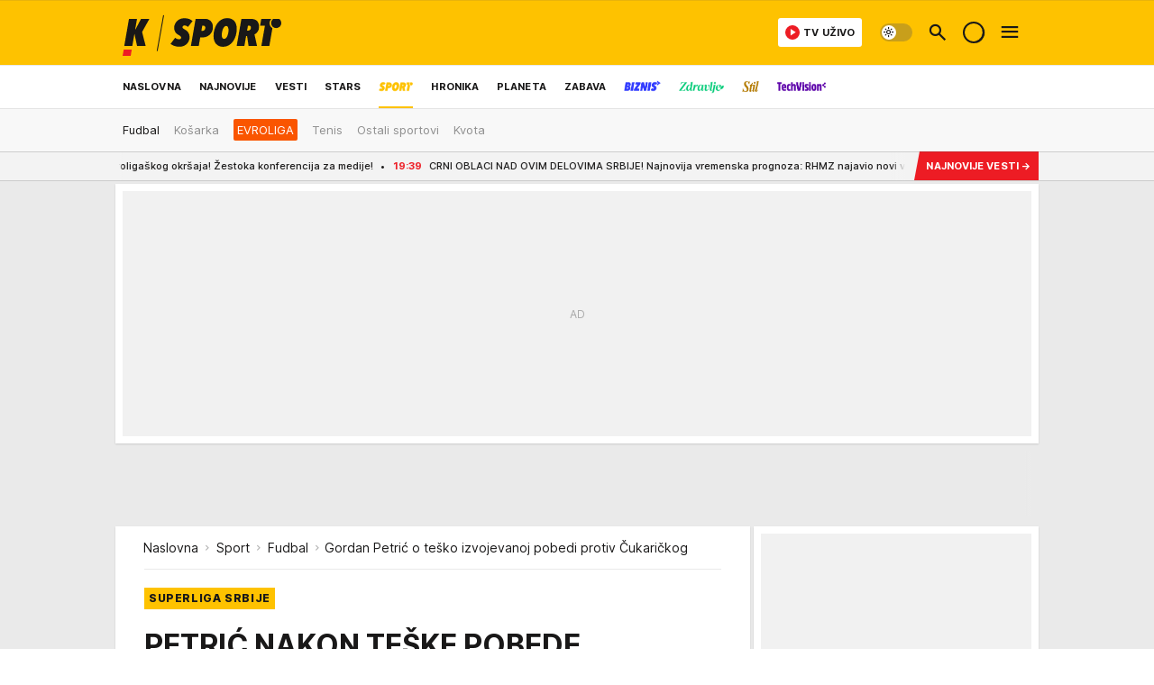

--- FILE ---
content_type: text/html; charset=utf-8
request_url: https://www.kurir.rs/sport/fudbal/4032088/petric-nakon-teske-pobede-partizana-cukaricki-je-zasluzio-bod-po-sansama
body_size: 70840
content:
<!DOCTYPE html><html  lang="sr"><head><meta charset="utf-8"><meta name="viewport" content="width=device-width, initial-scale=1"><script type="importmap">{"imports":{"#entry":"/_nuxt/entry.ByfnJbMx.js"}}</script><script data-cfasync="false">(function(w,d,s,l,i){w[l]=w[l]||[];w[l].push({'gtm.start':
            new Date().getTime(),event:'gtm.js'});var f=d.getElementsByTagName(s)[0],
            j=d.createElement(s),dl=l!='dataLayer'?'&l='+l:'';j.async=true;j.src=
            'https://www.googletagmanager.com/gtm.js?id='+i+dl;f.parentNode.insertBefore(j,f);
            })(window,document,'script','dataLayer','GTM-5PPH8CR');</script><script>'use strict';(function(b,t,q,h,c,e,f,r,u,a,v,w,m,k,n,p,l){l=(d,g)=>{m=new URLSearchParams(q.search);m.has(d)?g=m.get(d):b[h]&&b[h].hasOwnProperty(d)&&(g=b[h][d]);return isNaN(+g)?g:+g};l('pjnx',!1)||(b[h]=b[h]||{},b[c]=b[c]||{},b[c][e]=b[c][e]||[],k=d=>{a.b[d]=performance.now();a.b[f](d)},n=(d,g)=>{for(;0<d.length;)g[f](d.shift())},p=()=>{a.p=b[c][e][f];b[c][e][f]=a.s[f].bind(a.s)},a=b["__"+h]={t:l('pjfsto',3E3),m:l('pjfstom',2),s:[()=>{k("s");b[c].pubads().setTargeting('pjpel',a.b)}],f:d=>{a.p&&
                (k('f'+d),b[c][e][f]=a.p,a.p=!1,n(a.s,b[c][e]))},g:()=>{a.p&&p();k('g');a.r=setTimeout(()=>a.f('t'),a.t+a.b.g*a.m)}},b[c][e].shift&&(n(b[c][e],a.s),a.b=[],b[c][e][f](()=>a.g()),p(),k('v'+r)))})(window,document,location,'pubjelly','googletag','cmd','push',4);</script><script src="https://pubjelly.nxjmp.com/a/main/pubjelly.js?key=na" async onerror="__pubjelly.f('e')"></script><link rel="canonical" href="https://www.kurir.rs/sport/fudbal/4032088/petric-nakon-teske-pobede-partizana-cukaricki-je-zasluzio-bod-po-sansama"><script>var googletag = googletag || {}; googletag.cmd = googletag.cmd || [];</script><script src="https://securepubads.g.doubleclick.net/tag/js/gpt.js" async></script><title>Gordan Petrić o teško izvojevanoj pobedi protiv Čukaričkog | Kurir</title><script async data-cfasync="false">window.googletag=window.googletag||{},window.googletag.cmd=window.googletag.cmd||[];var packs=window.localStorage.getItem("df_packs"),packsParsed=packs&&JSON.parse(packs)||[];try{var a=window.localStorage.getItem("df_packsx"),s=a&&JSON.parse(a)||[];s.length&&(packsParsed=packsParsed.concat(s),packsParsed=Array.from(new Set(packsParsed)));var r,e=window.localStorage.getItem("df_packsy"),t=(e&&JSON.parse(e)||[]).map(function(a){return a.id});t.length&&(packsParsed=packsParsed.concat(t),packsParsed=Array.from(new Set(packsParsed)))}catch(d){}var standardPacks=window.localStorage.getItem("df_sp"),standardPacksParsed=standardPacks&&JSON.parse(standardPacks)||[];try{var g=window.localStorage.getItem("df_spx"),c=g&&JSON.parse(g)||[];c.length&&(standardPacksParsed=standardPacksParsed.concat(c),standardPacksParsed=Array.from(new Set(standardPacksParsed)));var o,n=window.localStorage.getItem("df_spy"),p=(n&&JSON.parse(n)||[]).map(function(a){return a.id});p.length&&(standardPacksParsed=standardPacksParsed.concat(p),standardPacksParsed=Array.from(new Set(standardPacksParsed)))}catch(P){}var platforms=window.localStorage.getItem("df_pl"),platformsParsed=platforms&&(JSON.parse(platforms)||[]);if(platformsParsed&&platformsParsed.length)for(var i=0;i<platformsParsed.length;i++)1===platformsParsed[i]&&packsParsed?window.googletag.cmd.push(function(){window.googletag.pubads().setTargeting("defractal",packsParsed)}):2===platformsParsed[i]&&packsParsed&&packsParsed.length?(window.midasWidgetTargeting=window.midasWidgetTargeting||{},window.midasWidgetTargeting.targetings=window.midasWidgetTargeting.targetings||[],window.midasWidgetTargeting.targetings.push({defractal:packsParsed})):3===platformsParsed[i]&&standardPacksParsed&&standardPacksParsed.length&&window.googletag.cmd.push(function(){window.googletag.pubads().setTargeting("defractal_sp",standardPacksParsed)});</script><script src="https://cdn.mediaoutcast.com/player/1.15.0/js/mov-init.min.js" async></script><script src="https://static.cleverpush.com/channel/loader/vyJ2xk3r8t7B5qnum.js" async></script><script src="https://cdn.defractal.com/scripts/defractal-2-00220007-007C-4C6B-BC1B-88BD13ABC8D7.js" async></script><link rel="stylesheet" href="/_nuxt/entry.BfjUf0nl.css" crossorigin><link rel="preload" as="font" href="https://static.kurir.rs/fonts/Inter.var.woff2" type="font/woff2" crossorigin><link rel="preload" as="font" href="https://static.kurir.rs/fonts/icomoon/icons.woff" type="font/woff" crossorigin><link rel="preload" as="image" href="https://static.kurir.rs/api/v3/images/688/1376/1630484?ts=2022-10-16T22:20:38"><link rel="modulepreload" as="script" crossorigin href="/_nuxt/entry.ByfnJbMx.js"><link rel="preload" as="fetch" fetchpriority="low" crossorigin="anonymous" href="/_nuxt/builds/meta/943960f3-d1c5-43af-9d44-bb87a68861ec.json"><script data-cfasync="false">window.gdprAppliesGlobally=true;(function(){function n(e){if(!window.frames[e]){if(document.body&&document.body.firstChild){var t=document.body;var r=document.createElement("iframe");r.style.display="none";r.name=e;r.title=e;t.insertBefore(r,t.firstChild)}else{setTimeout(function(){n(e)},5)}}}function e(r,a,o,s,c){function e(e,t,r,n){if(typeof r!=="function"){return}if(!window[a]){window[a]=[]}var i=false;if(c){i=c(e,n,r)}if(!i){window[a].push({command:e,version:t,callback:r,parameter:n})}}e.stub=true;e.stubVersion=2;function t(n){if(!window[r]||window[r].stub!==true){return}if(!n.data){return}var i=typeof n.data==="string";var e;try{e=i?JSON.parse(n.data):n.data}catch(t){return}if(e[o]){var a=e[o];window[r](a.command,a.version,function(e,t){var r={};r[s]={returnValue:e,success:t,callId:a.callId};n.source.postMessage(i?JSON.stringify(r):r,"*")},a.parameter)}}const smt=window[r];if(typeof smt!=="function"){window[r]=e;if(window.addEventListener){window.addEventListener("message",t,false)}else{window.attachEvent("onmessage",t)}}}e("__uspapi","__uspapiBuffer","__uspapiCall","__uspapiReturn");n("__uspapiLocator");e("__tcfapi","__tcfapiBuffer","__tcfapiCall","__tcfapiReturn");n("__tcfapiLocator");(function(e){var t=document.createElement("link");t.rel="preconnect";t.as="script";var r=document.createElement("link");r.rel="dns-prefetch";r.as="script";var n=document.createElement("link");n.rel="preload";n.as="script";var i=document.createElement("script");i.id="spcloader";i.type="text/javascript";i["async"]=true;i.charset="utf-8";var a="https://sdk.privacy-center.org/"+e+"/loader.js?target="+document.location.hostname;if(window.didomiConfig&&window.didomiConfig.user){var o=window.didomiConfig.user;var s=o.country;var c=o.region;if(s){a=a+"&country="+s;if(c){a=a+"&region="+c}}}t.href="https://sdk.privacy-center.org/";r.href="https://sdk.privacy-center.org/";n.href=a;i.src=a;var d=document.getElementsByTagName("script")[0];d.parentNode.insertBefore(t,d);d.parentNode.insertBefore(r,d);d.parentNode.insertBefore(n,d);d.parentNode.insertBefore(i,d)})("82d80c84-586b-4519-bdef-240ed8c7f096")})();</script><script data-cfasync="false">function scrollDistance(i,n=66){if(!i||"function"!=typeof i)return;let e,o,t,d;window.addEventListener("scroll",function(l){o||(o=window.pageYOffset),window.clearTimeout(e),e=setTimeout(function(){t=window.pageYOffset,i(d=t-o,o,t),o=null,t=null,d=null},n)},!1)}window.didomiOnReady=window.didomiOnReady||[],window.didomiOnReady.push(function(i){i.notice.isVisible()&&scrollDistance(function(n){parseInt(Math.abs(n),10)>198&&i.notice.isVisible()&&i.setUserAgreeToAll()});if(i.notice.isVisible() && window.innerWidth <= 768){document.body.classList.remove("didomi-popup-open","didomi-popup-open-ios")}if(i.notice.isVisible()){document.querySelector(".didomi-popup").addEventListener("click", e=>{console.log(e)})}});</script><script>window.pp_gemius_identifier = 'nG47Kwv5sHZhevtXi4BuqnXp7MPNd4PzemlRn5w6thD.n7';
                function gemius_pending(i) { window[i] = window[i] || function () { var x = window[i + '_pdata'] = window[i + '_pdata'] || []; x[x.length] = arguments; }; };
                gemius_pending('gemius_hit'); gemius_pending('gemius_event'); gemius_pending('gemius_init'); gemius_pending('pp_gemius_hit'); gemius_pending('pp_gemius_event'); gemius_pending('pp_gemius_init');
                (function (d, t) {
                    try {
                        var gt = d.createElement(t), s = d.getElementsByTagName(t)[0], l = 'http' + ((location.protocol == 'https:') ? 's' : ''); gt.setAttribute('async', 'async');
                        gt.setAttribute('defer', 'defer'); gt.src = l + '://gars.hit.gemius.pl/xgemius.js'; s.parentNode.insertBefore(gt, s);
                    } catch (e) { }
                })(document, 'script');</script><script>(function(){var dbpr=100;if(Math.random()*100>100-dbpr){var d="dbbRum",w=window,o=document,a=addEventListener,scr=o.createElement("script");scr.async=!0;w[d]=w[d]||[];w[d].push(["presampling",dbpr]);["error","unhandledrejection"].forEach(function(t){a(t,function(e){w[d].push([t,e])});});scr.src="https://cdn.debugbear.com/0dsuJk5rOD3m.js";o.head.appendChild(scr);}})()</script><meta name="title" content="PETRIĆ NAKON TEŠKE POBEDE PARTIZANA: Čukarički je zaslužio bod po šansama!"><meta hid="description" name="description" content="Fudbaleri Partizana teškom mukom savladali Čukarički u utakmici 15. kola Superlige Srbije"><meta hid="robots" property="robots" content="max-image-preview:large"><meta hid="og:type" property="og:type" content="website"><meta hid="og:title" property="og:title" content="PETRIĆ NAKON TEŠKE POBEDE PARTIZANA: Čukarički je zaslužio bod po šansama!"><meta hid="og:description" property="og:description" content="Kurir"><meta hid="og:image" property="og:image" content="https://static.kurir.rs/Picture/1630484/jpeg/partizancukaricki-02.jpg?ts=2022-10-16T22:20:38"><meta hid="og:url" property="og:url" content="https://www.kurir.rs/sport/fudbal/4032088/petric-nakon-teske-pobede-partizana-cukaricki-je-zasluzio-bod-po-sansama"><meta hid="twitter:card" name="twitter:card" content="summary_large_image"><meta hid="twitter:title" name="twitter:title" content="PETRIĆ NAKON TEŠKE POBEDE PARTIZANA: Čukarički je zaslužio bod po šansama!"><meta hid="twitter:description" name="twitter:description" content="Kurir"><meta hid="twitter:image" name="twitter:image" content="https://static.kurir.rs/Picture/1630484/jpeg/partizancukaricki-02.jpg?ts=2022-10-16T22:20:38"><meta hid="twitter.url" name="twitter.url" content="https://www.kurir.rs/sport/fudbal/4032088/petric-nakon-teske-pobede-partizana-cukaricki-je-zasluzio-bod-po-sansama"><link rel="icon" type="image/svg+xml" href="/favicons/kurir/icon.svg" sizes="any"><link rel="icon" type="image/png" href="/favicons/kurir/favicon-32x32.png" sizes="32x32"><link rel="icon" type="image/png" href="/favicons/kurir/favicon-128x128.png" sizes="128x128"><link rel="apple-touch-icon" type="image/png" href="/favicons/kurir/favicon-180x180.png" sizes="180x180"><link rel="icon" type="image/png" href="/favicons/kurir/favicon-192x192.png" sizes="192x192"><link rel="icon" type="image/png" href="/favicons/kurir/favicon-512x512.png" sizes="512x512"><link rel="alternate" hreflang="sr" href="https://www.kurir.rs/sport/fudbal/4032088/petric-nakon-teske-pobede-partizana-cukaricki-je-zasluzio-bod-po-sansama"><link rel="alternate" type="application/rss+xml" title="RSS feed for Naslovna" href="https://www.kurir.rs/rss"><link rel="alternate" type="application/rss+xml" title="RSS feed for Najnovije" href="https://www.kurir.rs/rss/najnovije-vesti"><link rel="alternate" type="application/rss+xml" title="RSS feed for Vesti" href="https://www.kurir.rs/rss/vesti"><link rel="alternate" type="application/rss+xml" title="RSS feed for Politika" href="https://www.kurir.rs/rss/vesti/politika"><link rel="alternate" type="application/rss+xml" title="RSS feed for Društvo" href="https://www.kurir.rs/rss/vesti/drustvo"><link rel="alternate" type="application/rss+xml" title="RSS feed for Srbija" href="https://www.kurir.rs/rss/vesti/srbija"><link rel="alternate" type="application/rss+xml" title="RSS feed for Beograd" href="https://www.kurir.rs/rss/vesti/beograd"><link rel="alternate" type="application/rss+xml" title="RSS feed for Stars" href="https://www.kurir.rs/rss/stars"><link rel="alternate" type="application/rss+xml" title="RSS feed for Sport" href="https://www.kurir.rs/rss/sport"><link rel="alternate" type="application/rss+xml" title="RSS feed for Fudbal" href="https://www.kurir.rs/rss/sport/fudbal"><link rel="alternate" type="application/rss+xml" title="RSS feed for Košarka" href="https://www.kurir.rs/rss/sport/kosarka"><link rel="alternate" type="application/rss+xml" title="RSS feed for Tenis" href="https://www.kurir.rs/rss/sport/tenis"><link rel="alternate" type="application/rss+xml" title="RSS feed for Hronika" href="https://www.kurir.rs/rss/crna-hronika"><link rel="alternate" type="application/rss+xml" title="RSS feed for Region" href="https://www.kurir.rs/rss/region"><link rel="alternate" type="application/rss+xml" title="RSS feed for Planeta" href="https://www.kurir.rs/rss/planeta"><link rel="alternate" type="application/rss+xml" title="RSS feed for Zabava" href="https://www.kurir.rs/rss/zabava"><link rel="alternate" type="application/rss+xml" title="RSS feed for Kultura" href="https://www.kurir.rs/rss/zabava/kultura"><link rel="alternate" type="application/rss+xml" title="RSS feed for Pop kultura" href="https://www.kurir.rs/rss/zabava/pop-kultura"><link rel="alternate" type="application/rss+xml" title="RSS feed for Žena" href="https://www.kurir.rs/rss/zabava/zena"><link rel="alternate" type="application/rss+xml" title="RSS feed for Tech" href="https://www.kurir.rs/rss/zabava/tech"><link rel="alternate" type="application/rss+xml" title="RSS feed for Biznis" href="https://www.kurir.rs/rss/biznis"><link rel="alternate" type="application/rss+xml" title="RSS feed for Zdravlje" href="https://www.kurir.rs/rss/zdravlje"><link rel="amphtml" href="https://www.kurir.rs/amp/4032088/petric-nakon-teske-pobede-partizana-cukaricki-je-zasluzio-bod-po-sansama"><script type="application/ld+json">{
  "@context": "https://schema.org",
  "@graph": [
    {
      "@type": "NewsMediaOrganization",
      "@id": "https://www.kurir.rs/#publisher",
      "name": "Kurir.rs",
      "url": "https://www.kurir.rs/",
      "masthead": "https://www.kurir.rs/impressum",
      "email": "redakcija@kurir-info.rs",
      "address": {
        "@type": "PostalAddress",
        "addressLocality": "Beograd",
        "postalCode": "11000",
        "streetAddress": "Vlajkovićeva 8, Beograd",
        "addressCountry": {
          "@type": "Country",
          "name": "RS"
        }
      },
      "sameAs": [
        "https://www.facebook.com/kuririnfo",
        "https://www.instagram.com/kurir.rs/",
        "https://www.instagram.com/kurirsport/",
        "https://www.youtube.com/@kurir",
        "https://www.linkedin.com/showcase/kurir/about/"
      ],
      "logo": {
        "@type": "ImageObject",
        "@id": "https://www.kurir.rs/#/schema/image/kurir-logo",
        "url": "https://www.kurir.rs/img/kurir-schema.svg",
        "width": 112,
        "height": 112,
        "caption": "Kurir Logo"
      },
      "image": {
        "@id": "https://www.kurir.rs/#/schema/image/kurir-logo"
      }
    },
    {
      "@type": "WebSite",
      "@id": "https://www.kurir.rs/#/schema/website/kurirrs",
      "url": "https://www.kurir.rs/",
      "name": "Kurir.rs",
      "publisher": {
        "@id": "https://www.kurir.rs/#publisher"
      },
      "potentialAction": {
        "@type": "SearchAction",
        "target": "https://www.kurir.rs/search/1/1?q={search_term_string}",
        "query-input": "required name=search_term_string"
      }
    },
    {
      "@type": "WebPage",
      "@id": "https://www.kurir.rs/sport/fudbal/4032088/petric-nakon-teske-pobede-partizana-cukaricki-je-zasluzio-bod-po-sansama",
      "url": "https://www.kurir.rs/sport/fudbal/4032088/petric-nakon-teske-pobede-partizana-cukaricki-je-zasluzio-bod-po-sansama",
      "inLanguage": "sr-Latn",
      "breadcrumb": {
        "@id": "https://www.kurir.rs/sport/fudbal/4032088/petric-nakon-teske-pobede-partizana-cukaricki-je-zasluzio-bod-po-sansama#/schema/breadcrumb/a4032088"
      },
      "name": "Gordan Petrić o teško izvojevanoj pobedi protiv Čukaričkog | Sport | Fudbal",
      "isPartOf": {
        "@id": "https://www.kurir.rs/#/schema/website/kurirrs"
      },
      "datePublished": "2022-10-16T22:24:00+02:00",
      "dateModified": "2022-10-18T12:10:12+02:00",
      "description": "Fudbaleri Partizana teškom mukom savladali Čukarički u utakmici 15. kola Superlige Srbije"
    },
    {
      "@type": [
        "Article",
        "NewsArticle"
      ],
      "@id": "https://www.kurir.rs/sport/fudbal/4032088/petric-nakon-teske-pobede-partizana-cukaricki-je-zasluzio-bod-po-sansama#/schema/article/a4032088",
      "headline": "PETRIĆ NAKON TEŠKE POBEDE PARTIZANA: Čukarički je zaslužio bod po šansama!",
      "description": "Fudbaleri Partizana teškom mukom savladali Čukarički u utakmici 15. kola Superlige Srbije",
      "isPartOf": {
        "@id": "https://www.kurir.rs/sport/fudbal/4032088/petric-nakon-teske-pobede-partizana-cukaricki-je-zasluzio-bod-po-sansama"
      },
      "mainEntityOfPage": {
        "@id": "https://www.kurir.rs/sport/fudbal/4032088/petric-nakon-teske-pobede-partizana-cukaricki-je-zasluzio-bod-po-sansama"
      },
      "datePublished": "2022-10-16T22:24:00+02:00",
      "dateModified": "2022-10-18T12:10:12+02:00",
      "image": [
        {
          "@context": "http://schema.org",
          "@type": "ImageObject",
          "width": 1200,
          "height": 675,
          "description": "Gordan Petrić o teško izvojevanoj pobedi protiv Čukaričkog",
          "url": "https://static.kurir.rs/Picture/1630484/jpeg/partizancukaricki-02.jpg?ts=2022-10-16T22:20:38"
        },
        {
          "@context": "http://schema.org",
          "@type": "ImageObject",
          "width": 1200,
          "height": 1200,
          "description": "Gordan Petrić o teško izvojevanoj pobedi protiv Čukaričkog",
          "url": "https://static.kurir.rs/MediumImage/1630484/jpeg/partizancukaricki-02.jpg?ts=2022-10-16T22:20:38"
        },
        {
          "@context": "http://schema.org",
          "@type": "ImageObject",
          "width": 1200,
          "height": 900,
          "description": "Gordan Petrić o teško izvojevanoj pobedi protiv Čukaričkog",
          "url": "https://static.kurir.rs/Thumbnail/1630484/jpeg/partizancukaricki-02.jpg?ts=2022-10-16T22:20:38"
        }
      ],
      "keywords": [
        ""
      ],
      "publisher": {
        "@id": "https://www.kurir.rs/#publisher"
      },
      "isAccessibleForFree": "True"
    },
    {
      "@type": "BreadcrumbList",
      "@id": "https://www.kurir.rs/sport/fudbal/4032088/petric-nakon-teske-pobede-partizana-cukaricki-je-zasluzio-bod-po-sansama#/schema/breadcrumb/a4032088",
      "itemListElement": [
        {
          "@type": "ListItem",
          "position": 1,
          "item": {
            "@type": "WebPage",
            "@id": "https://www.kurir.rs/sport",
            "url": "https://www.kurir.rs/sport",
            "name": "Sport"
          }
        },
        {
          "@type": "ListItem",
          "position": 2,
          "item": {
            "@type": "WebPage",
            "@id": "https://www.kurir.rs/sport/fudbal",
            "url": "https://www.kurir.rs/sport/fudbal",
            "name": "Fudbal"
          }
        },
        {
          "@type": "ListItem",
          "position": 3,
          "item": {
            "@id": "https://www.kurir.rs/sport/fudbal/4032088/petric-nakon-teske-pobede-partizana-cukaricki-je-zasluzio-bod-po-sansama",
            "name": "Gordan Petrić o teško izvojevanoj pobedi protiv Čukaričkog | Sport | Fudbal"
          }
        }
      ]
    }
  ]
}</script><script type="module" src="/_nuxt/entry.ByfnJbMx.js" crossorigin></script></head><body><div id="__nuxt"><div><div class="main main_wrapper light kurir page-has-submenu wallpaper-helper" style=""><!----><!--[--><div class="wallpaper-wrapper"><div class="container"><div id="wallpaper-left" class="wallpaper-left wallpaper-watch"></div><div id="wallpaper-right" class="wallpaper-right wallpaper-watch"></div></div></div><div class="container"><div id="wallpaper-top" class="wallpaper-top"></div></div><!--]--><header class="header has-submenu is-campaign is-section-sport" special-theme><div class="header__content_wrap"><div class="header__content-top"><div class="header__content-top-container"><div class="header-logo"><a href="/" class="" title="Kurir"><div class="header-logo__wrap"><svg viewBox="0 0 175.5 52" class="logo-dimensions header-logo__image"><use xlink:href="/img/logo/kurir-sport.svg?v=27102025#logo-light"></use></svg><span class="header-logo__span">Kurir</span></div></a></div></div></div><div class="header__content header__content--fixed is-thin"><div class="header__content-container"><div class="header-logo"><a href="/" class="" title="Kurir"><div class="header-logo__wrap isShort"><svg viewBox="0 0 108 32" class="logo-dimensions header-logo__image"><use xlink:href="/img/logo/kurir-sport.svg?v=27102025#logo-short-light"></use></svg><span class="header-logo__span">Kurir</span></div></a></div><nav class="header-navigation"><div class="header-navigation__wrap"><ul class="header-navigation__list"><!--[--><li class="js_item_311 header-navigation__list-item is-category"><a href="/" class="has-no-background"><span style=""><!----><span>Naslovna</span></span></a><span class="bottom-line dark category-surface-color-default"></span></li><li class="js_item_344 header-navigation__list-item is-category"><a href="/najnovije-vesti" class="has-no-background"><span style=""><!----><span>Najnovije</span></span></a><span class="bottom-line dark category-surface-color-default"></span></li><li class="js_item_2 header-navigation__list-item is-category"><a href="/vesti" class="has-no-background"><span style=""><!----><span>Vesti</span></span></a><span class="bottom-line dark category-surface-color-vesti"></span></li><li class="js_item_28 header-navigation__list-item is-category"><a href="/stars" class="has-no-background"><span style=""><!----><span>Stars</span></span></a><span class="bottom-line dark category-surface-color-stars"></span></li><li class="js_item_33 is-active header-navigation__list-item is-category"><a href="/sport" class="is-custom is-custom-text has-no-background"><span style="color:transparent;"><img src="https://static.kurir.rs/api/v3/staticimages/nav-sport-dark-new@3x.png" alt="Sport"><!----></span></a><span class="bottom-line dark category-surface-color-sport"></span></li><li class="js_item_50 header-navigation__list-item is-category"><a href="/crna-hronika" class="has-no-background"><span style=""><!----><span>Hronika</span></span></a><span class="bottom-line dark category-surface-color-hronika"></span></li><li class="js_item_52 header-navigation__list-item is-category"><a href="/planeta" class="has-no-background"><span style=""><!----><span>Planeta</span></span></a><span class="bottom-line dark category-surface-color-planeta"></span></li><li class="js_item_54 header-navigation__list-item is-category"><a href="/zabava" class="has-no-background"><span style=""><!----><span>Zabava</span></span></a><span class="bottom-line dark category-surface-color-zabava"></span></li><li class="js_item_345 header-navigation__list-item is-category"><a class="is-custom has-no-background" href="https://biznis.kurir.rs/" target="_blank" rel="noopener"><span style="color:transparent;"><img src="https://static.kurir.rs/api/v3/staticimages/nav-biznis-dark@3x.png" alt="Biznis"><!----></span></a><span class="bottom-line dark category-surface-color-biznis"></span></li><li class="js_item_346 header-navigation__list-item is-category"><a class="is-custom has-no-background" href="https://zdravlje.kurir.rs/" target="_blank" rel="noopener"><span style="color:transparent;"><img src="https://static.kurir.rs/api/v3/staticimages/nav-zdravlje-dark@3x.png" alt="Zdravlje"><!----></span></a><span class="bottom-line dark category-surface-color-zdravlje"></span></li><li class="js_item_347 header-navigation__list-item is-category"><a class="is-custom has-no-background" href="https://stil.kurir.rs/" target="_blank" rel="noopener"><span style="color:transparent;"><img src="https://static.kurir.rs/api/v3/staticimages/nav-stil-dark-test@3x.png" alt="Stil kurir"><!----></span></a><span class="bottom-line dark category-surface-color-stil"></span></li><li class="js_item_597 header-navigation__list-item is-category"><a href="/techvision" class="is-custom is-custom-text has-no-background"><span style="color:transparent;"><img src="https://static.kurir.rs/api/v3/staticimages/nav-techvision-dark3x.png" alt="TechVision"><!----></span></a><span class="bottom-line dark category-surface-color-techvision"></span></li><li class="js_item_482 header-navigation__list-item is-category"><a class="has-no-background" href="https://biznis.kurir.rs/odrziva-buducnost" target="_blank" rel="noopener"><span style=""><!----><span>Održiva budućnost</span></span></a><span class="bottom-line dark category-surface-color-biznis"></span></li><li class="js_item_68 header-navigation__list-item is-category"><a href="/region" class="has-no-background"><span style=""><!----><span>Region</span></span></a><span class="bottom-line dark category-surface-color-region"></span></li><li class="js_item_83 header-navigation__list-item is-category"><a href="/news" class="has-no-background"><span style=""><!----><span>News</span></span></a><span class="bottom-line dark category-surface-color-vesti"></span></li><li class="js_item_508 header-navigation__list-item is-category"><a href="/izbor-urednika" class="has-no-background"><span style=""><!----><span>Izbor urednika </span></span></a><span class="bottom-line dark category-surface-color-default"></span></li><!--]--></ul></div><span class="is-hidden header-navigation__list-item is-view-more in-first-level">Još <i class="icon-overflow-menu--vertical view-more-icon" aria-hidden="true"></i><ul class="is-hidden header-subnavigation__children"><div class="ps navigation-drawer__scrollbar"><!--[--><!--]--></div></ul></span></nav><div class="header-extra" data-v-a5ef229a><!----><div class="theme-toggle theme-toggle--light" data-v-a5ef229a><div class="icon-wrap icon-wrap_light"><i class="icon icon-light--filled" aria-hidden="true"></i></div><div class="icon-wrap icon-wrap_asleep"><i class="icon icon-asleep--filled" aria-hidden="true"></i></div></div><div class="header-extra__icon" data-v-a5ef229a><i class="icon-search" aria-hidden="true" data-v-a5ef229a></i><div class="header-search" data-v-a5ef229a><div class="header-search-wrap" data-v-a5ef229a><form data-v-a5ef229a><input value="" type="text" class="input" placeholder=" Pretraži Kurir" data-v-a5ef229a><!----></form><div class="header-search__close" data-v-a5ef229a><i aria-hidden="true" class="icon icon-close" data-v-a5ef229a></i></div></div></div></div><div class="header-extra__icon" style="display:none;" data-v-a5ef229a><i class="icon-headphones-custom" aria-hidden="true" data-v-a5ef229a></i></div><!--[--><div class="header-extra__icon isSpinner" data-v-a5ef229a><div class="spinner" data-v-a5ef229a data-v-294e8ad7></div></div><!--]--><div class="header-extra__icon" style="display:none;" data-v-a5ef229a><i class="icon-notification" aria-hidden="true" data-v-a5ef229a></i></div><div class="header-extra__icon header-extra__menu" data-v-a5ef229a><i class="icon-menu" aria-hidden="true" data-v-a5ef229a></i></div><div class="navigation-drawer" style="right:-100%;" data-v-a5ef229a><div class="navigation-drawer__header"><div class="navigation-drawer__logo"><svg viewBox="0 0 290 52" class="navigation-drawer__logo_image"><use xlink:href="/img/logo/kurir-campaign.svg?v=27102025#logo-light"></use></svg></div><div class="navigation-drawer__close"><i class="icon-close" aria-hidden="true"></i></div></div><div class="navigation-drawer__tabs"><span class="is-active">Kategorije</span><span class="">Ostalo</span></div><!----><div class="navigation-drawer__footer"><ul class="social-menu__list"><!--[--><li class="social-menu__list-item"><a href="https://www.facebook.com/kuririnfo" target="_blank" rel="noopener" aria-label="Facebook"><i class="icon-logo--facebook social-menu__list-icon" aria-hidden="true"></i></a></li><li class="social-menu__list-item"><a href="https://www.instagram.com/kurir.rs/" target="_blank" rel="noopener" aria-label="Instagram"><i class="icon-logo--instagram social-menu__list-icon" aria-hidden="true"></i></a></li><li class="social-menu__list-item"><a href="https://x.com/kurirvesti" target="_blank" rel="noopener" aria-label="X"><i class="icon-logo--twitter social-menu__list-icon" aria-hidden="true"></i></a></li><li class="social-menu__list-item"><a href="https://www.youtube.com/kurir" target="_blank" rel="noopener" aria-label="YouTube"><i class="icon-logo--youtube social-menu__list-icon" aria-hidden="true"></i></a></li><li class="social-menu__list-item"><a href="https://www.tiktok.com/@kurir.rs" target="_blank" rel="noopener" aria-label="TikTok"><i class="icon-logo--tiktok social-menu__list-icon" aria-hidden="true"></i></a></li><li class="social-menu__list-item"><a href="https://www.kurir.rs/rss-feed" target="_blank" rel="noopener" aria-label="RSS"><i class="icon-logo--rss social-menu__list-icon" aria-hidden="true"></i></a></li><li class="social-menu__list-item"><a href="https://news.google.com/publications/CAAqBwgKMIOLjwsw-6qhAw?ceid=RS:sr&amp;oc=3" target="_blank" rel="noopener" aria-label="Google News"><i class="icon-logo--googlenews social-menu__list-icon" aria-hidden="true"></i></a></li><!--]--></ul></div></div></div></div><nav class="header__subnavigation isArticle"><div class="header-subnavigation__wrap"><ul class="header-subnavigation__list"><!--[--><li class="is-active js_item_34 header-subnavigation__list-item"><a href="/sport/fudbal" class="has-no-background"><span style=""><!----><span>Fudbal</span></span></a><!----></li><li class="js_item_35 header-subnavigation__list-item"><a href="/sport/kosarka" class="has-no-background"><span style=""><!----><span>Košarka</span></span></a><!----></li><li class="js_item_625 header-subnavigation__list-item"><a class="is-custom" href="https://www.kurir.rs/sport/kosarka/evroliga" target="_blank" rel="noopener"><span style="background-color:#FA5500;color:#FFFFFF;"><!----><span>EVROLIGA</span></span></a><!----></li><li class="js_item_36 header-subnavigation__list-item"><a href="/sport/tenis" class="has-no-background"><span style=""><!----><span>Tenis</span></span></a><!----></li><li class="js_item_37 header-subnavigation__list-item"><a href="/sport/ostali-sportovi" class="has-no-background"><span style=""><!----><span>Ostali sportovi</span></span></a><!----></li><li class="js_item_49 header-subnavigation__list-item"><a href="/sport/kvota" class="has-no-background"><span style=""><!----><span>Kvota</span></span></a><!----></li><!--]--></ul><span class="is-hidden header-navigation__list-item is-view-more"><span class="">Još</span> <i class="icon-overflow-menu--vertical view-more-icon" aria-hidden="true"></i><ul class="is-hidden header-subnavigation__children"><div class="ps navigation-drawer__scrollbar"><!--[--><!--]--></div></ul></span></div></nav></div><div class="header__content is-full"><div class="header__content-container"><nav class="header-navigation"><div class="header-navigation__wrap"><ul class="header-navigation__list"><!--[--><li class="js_item_311 header-navigation__list-item is-category"><a href="/" class="has-no-background"><span style=""><!----><span>Naslovna</span></span></a><span class="bottom-line light category-surface-color-default"></span></li><li class="js_item_344 header-navigation__list-item is-category"><a href="/najnovije-vesti" class="has-no-background"><span style=""><!----><span>Najnovije</span></span></a><span class="bottom-line light category-surface-color-default"></span></li><li class="js_item_2 header-navigation__list-item is-category"><a href="/vesti" class="has-no-background"><span style=""><!----><span>Vesti</span></span></a><span class="bottom-line light category-surface-color-vesti"></span></li><li class="js_item_28 header-navigation__list-item is-category"><a href="/stars" class="has-no-background"><span style=""><!----><span>Stars</span></span></a><span class="bottom-line light category-surface-color-stars"></span></li><li class="js_item_33 is-active header-navigation__list-item is-category"><a href="/sport" class="is-custom is-custom-text has-no-background"><span style="color:transparent;"><img src="https://static.kurir.rs/api/v3/staticimages/nav-sport-light-new@3x.png" alt="Sport"><!----></span></a><span class="bottom-line light category-surface-color-sport"></span></li><li class="js_item_50 header-navigation__list-item is-category"><a href="/crna-hronika" class="has-no-background"><span style=""><!----><span>Hronika</span></span></a><span class="bottom-line light category-surface-color-hronika"></span></li><li class="js_item_52 header-navigation__list-item is-category"><a href="/planeta" class="has-no-background"><span style=""><!----><span>Planeta</span></span></a><span class="bottom-line light category-surface-color-planeta"></span></li><li class="js_item_54 header-navigation__list-item is-category"><a href="/zabava" class="has-no-background"><span style=""><!----><span>Zabava</span></span></a><span class="bottom-line light category-surface-color-zabava"></span></li><li class="js_item_345 header-navigation__list-item is-category"><a class="is-custom has-no-background" href="https://biznis.kurir.rs/" target="_blank" rel="noopener"><span style="color:transparent;"><img src="https://static.kurir.rs/api/v3/staticimages/nav-biznis-light@3x.png" alt="Biznis"><!----></span></a><span class="bottom-line light category-surface-color-biznis"></span></li><li class="js_item_346 header-navigation__list-item is-category"><a class="is-custom has-no-background" href="https://zdravlje.kurir.rs/" target="_blank" rel="noopener"><span style="color:transparent;"><img src="https://static.kurir.rs/api/v3/staticimages/nav-zdravlje-light@3x.png" alt="Zdravlje"><!----></span></a><span class="bottom-line light category-surface-color-zdravlje"></span></li><li class="js_item_347 header-navigation__list-item is-category"><a class="is-custom has-no-background" href="https://stil.kurir.rs/" target="_blank" rel="noopener"><span style="color:transparent;"><img src="https://static.kurir.rs/api/v3/staticimages/nav-stil-light-test@3x.png" alt="Stil kurir"><!----></span></a><span class="bottom-line light category-surface-color-stil"></span></li><li class="js_item_597 header-navigation__list-item is-category"><a href="/techvision" class="is-custom is-custom-text has-no-background"><span style="color:transparent;"><img src="https://static.kurir.rs/api/v3/staticimages/nav-techvision-light3x.png" alt="TechVision"><!----></span></a><span class="bottom-line light category-surface-color-techvision"></span></li><li class="js_item_482 header-navigation__list-item is-category"><a class="has-no-background" href="https://biznis.kurir.rs/odrziva-buducnost" target="_blank" rel="noopener"><span style=""><!----><span>Održiva budućnost</span></span></a><span class="bottom-line light category-surface-color-biznis"></span></li><li class="js_item_68 header-navigation__list-item is-category"><a href="/region" class="has-no-background"><span style=""><!----><span>Region</span></span></a><span class="bottom-line light category-surface-color-region"></span></li><li class="js_item_83 header-navigation__list-item is-category"><a href="/news" class="has-no-background"><span style=""><!----><span>News</span></span></a><span class="bottom-line light category-surface-color-vesti"></span></li><li class="js_item_508 header-navigation__list-item is-category"><a href="/izbor-urednika" class="has-no-background"><span style=""><!----><span>Izbor urednika </span></span></a><span class="bottom-line light category-surface-color-default"></span></li><!--]--></ul></div><span class="is-hidden header-navigation__list-item is-view-more in-first-level">Još <i class="icon-overflow-menu--vertical view-more-icon" aria-hidden="true"></i><ul class="is-hidden header-subnavigation__children"><div class="ps navigation-drawer__scrollbar"><!--[--><!--]--></div></ul></span></nav><div class="header-extra" data-v-a5ef229a><a class="live-tv-item" target="_blank" rel="noopener" href="https://kurir.rs/tv" data-v-a5ef229a><span class="live-tv-item__icon" data-v-a5ef229a><i class="icon-play" aria-hidden="true" data-v-a5ef229a></i></span><span class="live-tv-item__name" data-v-a5ef229a>TV Uživo</span></a><div class="theme-toggle theme-toggle--light" data-v-a5ef229a><div class="icon-wrap icon-wrap_light"><i class="icon icon-light--filled" aria-hidden="true"></i></div><div class="icon-wrap icon-wrap_asleep"><i class="icon icon-asleep--filled" aria-hidden="true"></i></div></div><div class="header-extra__icon" data-v-a5ef229a><i class="icon-search" aria-hidden="true" data-v-a5ef229a></i><div class="header-search" data-v-a5ef229a><div class="header-search-wrap" data-v-a5ef229a><form data-v-a5ef229a><input value="" type="text" class="input" placeholder=" Pretraži Kurir" data-v-a5ef229a><!----></form><div class="header-search__close" data-v-a5ef229a><i aria-hidden="true" class="icon icon-close" data-v-a5ef229a></i></div></div></div></div><div class="header-extra__icon" style="display:none;" data-v-a5ef229a><i class="icon-headphones-custom" aria-hidden="true" data-v-a5ef229a></i></div><!--[--><div class="header-extra__icon isSpinner" data-v-a5ef229a><div class="spinner" data-v-a5ef229a data-v-294e8ad7></div></div><!--]--><div class="header-extra__icon" style="display:none;" data-v-a5ef229a><i class="icon-notification" aria-hidden="true" data-v-a5ef229a></i></div><div class="header-extra__icon header-extra__menu" data-v-a5ef229a><i class="icon-menu" aria-hidden="true" data-v-a5ef229a></i></div><div class="navigation-drawer" style="right:-100%;" data-v-a5ef229a><div class="navigation-drawer__header"><div class="navigation-drawer__logo"><svg viewBox="0 0 290 52" class="navigation-drawer__logo_image"><use xlink:href="/img/logo/kurir-campaign.svg?v=27102025#logo-light"></use></svg></div><div class="navigation-drawer__close"><i class="icon-close" aria-hidden="true"></i></div></div><div class="navigation-drawer__tabs"><span class="is-active">Kategorije</span><span class="">Ostalo</span></div><!----><div class="navigation-drawer__footer"><ul class="social-menu__list"><!--[--><li class="social-menu__list-item"><a href="https://www.facebook.com/kuririnfo" target="_blank" rel="noopener" aria-label="Facebook"><i class="icon-logo--facebook social-menu__list-icon" aria-hidden="true"></i></a></li><li class="social-menu__list-item"><a href="https://www.instagram.com/kurir.rs/" target="_blank" rel="noopener" aria-label="Instagram"><i class="icon-logo--instagram social-menu__list-icon" aria-hidden="true"></i></a></li><li class="social-menu__list-item"><a href="https://x.com/kurirvesti" target="_blank" rel="noopener" aria-label="X"><i class="icon-logo--twitter social-menu__list-icon" aria-hidden="true"></i></a></li><li class="social-menu__list-item"><a href="https://www.youtube.com/kurir" target="_blank" rel="noopener" aria-label="YouTube"><i class="icon-logo--youtube social-menu__list-icon" aria-hidden="true"></i></a></li><li class="social-menu__list-item"><a href="https://www.tiktok.com/@kurir.rs" target="_blank" rel="noopener" aria-label="TikTok"><i class="icon-logo--tiktok social-menu__list-icon" aria-hidden="true"></i></a></li><li class="social-menu__list-item"><a href="https://www.kurir.rs/rss-feed" target="_blank" rel="noopener" aria-label="RSS"><i class="icon-logo--rss social-menu__list-icon" aria-hidden="true"></i></a></li><li class="social-menu__list-item"><a href="https://news.google.com/publications/CAAqBwgKMIOLjwsw-6qhAw?ceid=RS:sr&amp;oc=3" target="_blank" rel="noopener" aria-label="Google News"><i class="icon-logo--googlenews social-menu__list-icon" aria-hidden="true"></i></a></li><!--]--></ul></div></div></div></div><nav class="header__subnavigation isArticle"><div class="header-subnavigation__wrap"><ul class="header-subnavigation__list"><!--[--><li class="is-active js_item_34 header-subnavigation__list-item"><a href="/sport/fudbal" class="has-no-background"><span style=""><!----><span>Fudbal</span></span></a><!----></li><li class="js_item_35 header-subnavigation__list-item"><a href="/sport/kosarka" class="has-no-background"><span style=""><!----><span>Košarka</span></span></a><!----></li><li class="js_item_625 header-subnavigation__list-item"><a class="is-custom" href="https://www.kurir.rs/sport/kosarka/evroliga" target="_blank" rel="noopener"><span style="background-color:#FA5500;color:#FFFFFF;"><!----><span>EVROLIGA</span></span></a><!----></li><li class="js_item_36 header-subnavigation__list-item"><a href="/sport/tenis" class="has-no-background"><span style=""><!----><span>Tenis</span></span></a><!----></li><li class="js_item_37 header-subnavigation__list-item"><a href="/sport/ostali-sportovi" class="has-no-background"><span style=""><!----><span>Ostali sportovi</span></span></a><!----></li><li class="js_item_49 header-subnavigation__list-item"><a href="/sport/kvota" class="has-no-background"><span style=""><!----><span>Kvota</span></span></a><!----></li><!--]--></ul><span class="is-hidden header-navigation__list-item is-view-more"><span class="">Još</span> <i class="icon-overflow-menu--vertical view-more-icon" aria-hidden="true"></i><ul class="is-hidden header-subnavigation__children"><div class="ps navigation-drawer__scrollbar"><!--[--><!--]--></div></ul></span></div></nav></div></div></header><!--[--><!--]--><div class="generic-page" data-v-b527da3b><div class="main-container" data-v-b527da3b data-v-406eae6b><!--[--><aside class="latest-news-ticker-wrap" data-v-406eae6b data-v-35c33387><div class="container" data-v-35c33387><div class="news-ticker" data-v-35c33387><ul data-v-35c33387><!--[--><li data-v-35c33387><a href="/sport/kosarka/evroliga/9860647/dimitris-itudis-hapole-crvena-zvezda-konferencija-za-medije?utm_source=kurir&amp;utm_medium=web_ticker&amp;utm_campaign=adria_internal" class="" rel="rel" data-v-35c33387><!--[--><span class="news-ticker-timestamp" data-v-35c33387>19:47</span>BURA PRED MEČ HAPOELA I CRVENE ZVEZDE: Letelo perje na sve strane, prava drama uoči evroligaškog okršaja! Žestoka konferencija za medije!<!--]--></a></li><li data-v-35c33387><a href="/vesti/drustvo/9860644/najnovija-vremenska-prognoza-rhmz?utm_source=kurir&amp;utm_medium=web_ticker&amp;utm_campaign=adria_internal" class="" rel="rel" data-v-35c33387><!--[--><span class="news-ticker-timestamp" data-v-35c33387>19:39</span>CRNI OBLACI NAD OVIM DELOVIMA SRBIJE! Najnovija vremenska prognoza: RHMZ najavio novi vremenski obrt, poznat tačan datum! Evo šta nas čeka tokom večeri i noći<!--]--></a></li><li data-v-35c33387><a href="/region/bosna-i-hercegovina/9860643/cik-bih-utvrdila-rezultate-izbora-za-predsednika-srpske?utm_source=kurir&amp;utm_medium=web_ticker&amp;utm_campaign=adria_internal" class="" rel="rel" data-v-35c33387><!--[--><span class="news-ticker-timestamp" data-v-35c33387>19:39</span>CIK UTVRDILA REZULTATE PREVREMENIH IZBORA ZA PREDSEDNIKA RS: Počinju da teču rokovi za podnošenje žalbi<!--]--></a></li><li data-v-35c33387><a href="/sport/kosarka/evroliga/9860638/jam-madar-hapoel-tel-avivi-evroliga?utm_source=kurir&amp;utm_medium=web_ticker&amp;utm_campaign=adria_internal" class="" rel="rel" data-v-35c33387><!--[--><span class="news-ticker-timestamp" data-v-35c33387>19:37</span>KOD KUĆE JE IPAK NAJLEPŠE: Veliki povratak - Jam Madar zapalio navijače!<!--]--></a></li><li data-v-35c33387><a href="/zabava/zanimljivosti/9856297/titov-bunker-u-konjicu-bio-je-najveca-tajna-jugoslavije?utm_source=kurir&amp;utm_medium=web_ticker&amp;utm_campaign=adria_internal" class="" rel="rel" data-v-35c33387><!--[--><span class="news-ticker-timestamp" data-v-35c33387>19:36</span>Titov bunker bio je najveća tajna Jugoslavije: Gradnja trajala 26 godina, koštao je milijarde dolara, a krije se ispod jedne obične kuće<!--]--></a></li><li data-v-35c33387><a href="/crna-hronika/9860533/monstruozne-fotografije-prikazane-na-sudjenju-belivuk-i-srdjan-lalic-u-kuci-strave-drze-glavu-zrtve?utm_source=kurir&amp;utm_medium=web_ticker&amp;utm_campaign=adria_internal" class="" rel="rel" data-v-35c33387><!--[--><span class="news-ticker-timestamp" data-v-35c33387>19:35</span>BELIVUK I LALIĆ POZIRAJU SA KRVAVOM ŽRTVOM U KUĆI STRAVE! Monstruozne fotografije prikazane na suđenju klanu, okrivljeni odmah SKOČIO da negira! (FOTO)<!--]--></a></li><li data-v-35c33387><a href="/sport/fudbal/9860516/tsc-crvena-zvezda-super-liga-srbije-uzivo-prenos-livestream?utm_source=kurir&amp;utm_medium=web_ticker&amp;utm_campaign=adria_internal" class="" rel="rel" data-v-35c33387><!--[--><span class="news-ticker-timestamp" data-v-35c33387>19:16</span>TSC - CRVENA ZVEZDA: Gosti bolje otvorili utakmicu, ređaju se šanse...<!--]--></a></li><li data-v-35c33387><a href="/sport/kosarka/evroliga/9860634/dzabari-parker-kk-partizan?utm_source=kurir&amp;utm_medium=web_ticker&amp;utm_campaign=adria_internal" class="" rel="rel" data-v-35c33387><!--[--><span class="news-ticker-timestamp" data-v-35c33387>19:29</span>ŠTA MU SE DOGODILO? Šokantno šta je Džabari Parker radio, a kakav je sada! Grobari u neverici! (VIDEO)<!--]--></a></li><li data-v-35c33387><a href="/zabava/kultura/9860505/klasicna-muzika-u-novosadskim-autobusima?utm_source=kurir&amp;utm_medium=web_ticker&amp;utm_campaign=adria_internal" class="" rel="rel" data-v-35c33387><!--[--><span class="news-ticker-timestamp" data-v-35c33387>19:24</span>Klasična muzika u novosadskim autobusima: Srpsko narodno pozorište i grad potpisali sporazum<!--]--></a></li><!--]--></ul><ul aria-hidden="true" data-v-35c33387><!--[--><li data-v-35c33387><a href="/sport/kosarka/evroliga/9860647/dimitris-itudis-hapole-crvena-zvezda-konferencija-za-medije?utm_source=kurir&amp;utm_medium=web_ticker&amp;utm_campaign=adria_internal" class="" rel="rel" data-v-35c33387><!--[--><span class="news-ticker-timestamp" data-v-35c33387>19:47</span>BURA PRED MEČ HAPOELA I CRVENE ZVEZDE: Letelo perje na sve strane, prava drama uoči evroligaškog okršaja! Žestoka konferencija za medije!<!--]--></a></li><li data-v-35c33387><a href="/vesti/drustvo/9860644/najnovija-vremenska-prognoza-rhmz?utm_source=kurir&amp;utm_medium=web_ticker&amp;utm_campaign=adria_internal" class="" rel="rel" data-v-35c33387><!--[--><span class="news-ticker-timestamp" data-v-35c33387>19:39</span>CRNI OBLACI NAD OVIM DELOVIMA SRBIJE! Najnovija vremenska prognoza: RHMZ najavio novi vremenski obrt, poznat tačan datum! Evo šta nas čeka tokom večeri i noći<!--]--></a></li><li data-v-35c33387><a href="/region/bosna-i-hercegovina/9860643/cik-bih-utvrdila-rezultate-izbora-za-predsednika-srpske?utm_source=kurir&amp;utm_medium=web_ticker&amp;utm_campaign=adria_internal" class="" rel="rel" data-v-35c33387><!--[--><span class="news-ticker-timestamp" data-v-35c33387>19:39</span>CIK UTVRDILA REZULTATE PREVREMENIH IZBORA ZA PREDSEDNIKA RS: Počinju da teču rokovi za podnošenje žalbi<!--]--></a></li><li data-v-35c33387><a href="/sport/kosarka/evroliga/9860638/jam-madar-hapoel-tel-avivi-evroliga?utm_source=kurir&amp;utm_medium=web_ticker&amp;utm_campaign=adria_internal" class="" rel="rel" data-v-35c33387><!--[--><span class="news-ticker-timestamp" data-v-35c33387>19:37</span>KOD KUĆE JE IPAK NAJLEPŠE: Veliki povratak - Jam Madar zapalio navijače!<!--]--></a></li><li data-v-35c33387><a href="/zabava/zanimljivosti/9856297/titov-bunker-u-konjicu-bio-je-najveca-tajna-jugoslavije?utm_source=kurir&amp;utm_medium=web_ticker&amp;utm_campaign=adria_internal" class="" rel="rel" data-v-35c33387><!--[--><span class="news-ticker-timestamp" data-v-35c33387>19:36</span>Titov bunker bio je najveća tajna Jugoslavije: Gradnja trajala 26 godina, koštao je milijarde dolara, a krije se ispod jedne obične kuće<!--]--></a></li><li data-v-35c33387><a href="/crna-hronika/9860533/monstruozne-fotografije-prikazane-na-sudjenju-belivuk-i-srdjan-lalic-u-kuci-strave-drze-glavu-zrtve?utm_source=kurir&amp;utm_medium=web_ticker&amp;utm_campaign=adria_internal" class="" rel="rel" data-v-35c33387><!--[--><span class="news-ticker-timestamp" data-v-35c33387>19:35</span>BELIVUK I LALIĆ POZIRAJU SA KRVAVOM ŽRTVOM U KUĆI STRAVE! Monstruozne fotografije prikazane na suđenju klanu, okrivljeni odmah SKOČIO da negira! (FOTO)<!--]--></a></li><li data-v-35c33387><a href="/sport/fudbal/9860516/tsc-crvena-zvezda-super-liga-srbije-uzivo-prenos-livestream?utm_source=kurir&amp;utm_medium=web_ticker&amp;utm_campaign=adria_internal" class="" rel="rel" data-v-35c33387><!--[--><span class="news-ticker-timestamp" data-v-35c33387>19:16</span>TSC - CRVENA ZVEZDA: Gosti bolje otvorili utakmicu, ređaju se šanse...<!--]--></a></li><li data-v-35c33387><a href="/sport/kosarka/evroliga/9860634/dzabari-parker-kk-partizan?utm_source=kurir&amp;utm_medium=web_ticker&amp;utm_campaign=adria_internal" class="" rel="rel" data-v-35c33387><!--[--><span class="news-ticker-timestamp" data-v-35c33387>19:29</span>ŠTA MU SE DOGODILO? Šokantno šta je Džabari Parker radio, a kakav je sada! Grobari u neverici! (VIDEO)<!--]--></a></li><li data-v-35c33387><a href="/zabava/kultura/9860505/klasicna-muzika-u-novosadskim-autobusima?utm_source=kurir&amp;utm_medium=web_ticker&amp;utm_campaign=adria_internal" class="" rel="rel" data-v-35c33387><!--[--><span class="news-ticker-timestamp" data-v-35c33387>19:24</span>Klasična muzika u novosadskim autobusima: Srpsko narodno pozorište i grad potpisali sporazum<!--]--></a></li><!--]--></ul><a href="/najnovije-vesti" class="news-ticker-last" data-v-35c33387><span class="is-visible-desktop" data-v-35c33387>Najnovije vesti</span><span class="is-visible-mobile" data-v-35c33387>Novo</span> <span class="news-ticker-arrow" data-v-35c33387>→</span></a></div></div></aside><div class="container" data-v-406eae6b><!--[--><!--[--><!----><!--]--><!--[--><div class="container gptArticleTop placeholder250px" data-v-406eae6b><div class="gpt-ad-banner"><div position="0" lazy="false" differentmobileid="false"></div></div></div><!--]--><!--[--><aside class="related-news related-wm-content-wrapper" data-v-406eae6b data-v-259894c3><!----><!----><div class="gradient-right" data-v-259894c3></div></aside><!--]--><!--[--><div class="article-main sticky-content" data-v-406eae6b data-v-bd437e65><div class="is-main article-content with-sidebar" data-v-bd437e65 data-v-262ba2ee><div class="full-width" data-v-262ba2ee><div class="sticky-scroll-container isSticky" data-v-262ba2ee><!--[--><!--[--><div class="generic-component" data-v-262ba2ee data-v-a6cdc878><article class="" data-v-a6cdc878><!----><div class="article-header" data-v-9489875c><div class="article-header-wrap" data-v-9489875c><div class="breadcrumbs-wrap" data-v-9489875c data-v-d2df34c4><!----><div class="breadcrumbs" data-v-d2df34c4><a href="/" class="breadcrumbs-link" data-v-d2df34c4>Naslovna</a><!--[--><div class="breadcrumbs-icon-container" data-v-d2df34c4><i class="icon-chevron--right" aria-hidden="true" data-v-d2df34c4></i><a href="/sport" class="breadcrumbs-link" data-v-d2df34c4>Sport</a></div><div class="breadcrumbs-icon-container" data-v-d2df34c4><i class="icon-chevron--right" aria-hidden="true" data-v-d2df34c4></i><a href="/sport/fudbal" class="breadcrumbs-link" data-v-d2df34c4>Fudbal</a></div><div class="breadcrumbs-icon-container" data-v-d2df34c4><i class="icon-chevron--right" aria-hidden="true" data-v-d2df34c4></i><span class="breadcrumbs-title" data-v-d2df34c4>Gordan Petrić o teško izvojevanoj pobedi protiv Čukaričkog</span></div><!--]--></div><!----></div><div class="article-divider" data-v-9489875c></div><div class="article-header-labels" data-v-9489875c data-v-35ee20f0><div class="card-labels" data-v-35ee20f0 data-v-25bed7b1><!----><!----><!----><!----><!----><!----><!----><div class="is-label background-category-color-sport card-label card-label-wrap" data-v-25bed7b1 data-v-19e30294><!----><!----><span class="label-text" data-v-19e30294>SUPERLIGA SRBIJE</span></div><span class="category" data-v-25bed7b1></span></div></div><h1 class="article-header-title" data-v-9489875c>PETRIĆ NAKON TEŠKE POBEDE PARTIZANA: Čukarički je zaslužio bod po šansama!</h1><!----><div class="article-header-author-share" data-v-9489875c><div class="article-header-author-date" data-v-9489875c><!----><div class="article-header-date" data-v-9489875c><time class="article-header-date-published" datetime="2022-10-16T22:24:00" data-v-9489875c>Ned, 16.10.2022. 22:24h  </time><time class="article-header-date-edited" datetime="2022-10-18T12:10:12" data-v-9489875c> → Uto, 18.10.2022. 12:10h</time></div></div><div class="article-engagement-bar" data-v-9489875c data-v-570cd5ae><div class="card-engagement-bar card-engagement-bar-wrap" data-v-570cd5ae><div class="card-engagement-bar__left"><!----><!----><!----><div role="button" class="btn"><!--[--><i class="icon-chat"></i> <span class="comment-counter">3</span><!--]--></div></div><!----></div></div></div><div class="article-exposed-share" data-v-9489875c data-v-2cc082c0><div class="card-divider card-divider-wrap" data-v-2cc082c0 data-v-49e31b96></div><div class="tooltip-box card-share-wrap" data-v-2cc082c0 data-v-45aacff1><!--[--><!--[--><a role="button" class="tooltip-box__item facebook" data-v-45aacff1><svg viewBox="0 0 32 32" class="icon facebook" data-v-45aacff1><use xlink:href="/img/kurir-sprite-shares-20032025.svg#facebook-sign" data-v-45aacff1></use></svg></a><!--]--><!--[--><a role="button" class="tooltip-box__item whatsapp" data-v-45aacff1><svg viewBox="0 0 24 24" class="icon whatsapp" data-v-45aacff1><use xlink:href="/img/kurir-sprite-shares-20032025.svg#whatsapp" data-v-45aacff1></use></svg></a><!--]--><!--[--><a role="button" class="tooltip-box__item viber" data-v-45aacff1><svg viewBox="0 0 24 24" class="icon viber" data-v-45aacff1><use xlink:href="/img/kurir-sprite-shares-20032025.svg#viber" data-v-45aacff1></use></svg></a><!--]--><!--[--><a role="button" class="tooltip-box__item twitter" data-v-45aacff1><svg viewBox="0 0 24 24" class="icon twitter" data-v-45aacff1><use xlink:href="/img/kurir-sprite-shares-20032025.svg#twitter" data-v-45aacff1></use></svg></a><!--]--><!--[--><a role="button" class="tooltip-box__item messenger" data-v-45aacff1><svg viewBox="0 0 24 24" class="icon messenger" data-v-45aacff1><use xlink:href="/img/kurir-sprite-shares-20032025.svg#messenger" data-v-45aacff1></use></svg></a><!--]--><!--]--><a role="button" class="tooltip-box__item copy-link" data-v-45aacff1><svg viewBox="0 0 24 24" class="icon copy-link" data-v-45aacff1><use xlink:href="/img/kurir-sprite-shares-20032025.svg#copy--link-adapted" data-v-45aacff1></use></svg></a></div></div><!----></div></div><div class="article-big-image" data-v-18f71ed2><figure class="big-image-container" data-v-18f71ed2><div class="card-image-container big-image-container__image" style="aspect-ratio:1.401197604790419;" data-v-18f71ed2 data-v-c4a3c61d><picture class="" data-v-c4a3c61d><!--[--><source media="(max-width: 1023px)" srcset="https://static.kurir.rs/api/v3/images/468/936/1630484?ts=2022-10-16T22:20:38,
https://static.kurir.rs/api/v3/images/688/1376/1630484?ts=2022-10-16T22:20:38 1.5x" data-v-c4a3c61d><source media="(min-width: 1024px)" srcset="https://static.kurir.rs/api/v3/images/688/1376/1630484?ts=2022-10-16T22:20:38" data-v-c4a3c61d><!--]--><img src="https://static.kurir.rs/api/v3/images/468/936/1630484?ts=2022-10-16T22:20:38" srcset="https://static.kurir.rs/api/v3/images/468/936/1630484?ts=2022-10-16T22:20:38,
https://static.kurir.rs/api/v3/images/688/1376/1630484?ts=2022-10-16T22:20:38 1.5x" alt="partizancukaricki-02.jpg" class="" style="" data-v-c4a3c61d></picture></div><figcaption class="big-image-source" data-v-18f71ed2><!----><span class="big-image-source-copy" data-v-18f71ed2>Foto:&nbsp;Starsport</span></figcaption></figure></div><!----><!----><div class="article-body"><!----><!----><!----><!--[--><!--[--><!----><!----><!--]--><!--[--><div class="article-rte" document-template="Article" data-v-b529bc79> <p><strong><a class="intextTag" data-taglink="Fudbaleri Partizana" href="https://www.kurir.rs/tag/3096/fudbaleri-partizana?utm_source=kurir&utm_medium=web_article&utm_campaign=adria_internal">Fudbaleri Partizana</a></strong><strong>savladali su </strong><a class="intextTag" data-taglink="Čukarički" href="https://www.kurir.rs/tag/18995/cukaricki?utm_source=kurir&utm_medium=web_article&utm_campaign=adria_internal">Čukarički</a><strong> u utakmici 15. kola Superlige Srbije</strong></p> </div><!----><!--]--><!--[--><div class="article-ad inText-banner-wrapper" document-template="Article"><!----><!----></div><!----><!--]--><!--[--><div class="article-rte paragrafNumber_2" document-template="Article" data-v-b529bc79> <p>Trener Partizana Gordan Petrić izjavio je da se pribojavao meča sa Čukaričkim</p> </div><!----><!--]--><!--[--><div class="article-ad" document-template="Article"><!----><!----></div><!----><!--]--><!--[--><div class="article-rte paragrafNumber_3" document-template="Article" data-v-b529bc79> <p>"<em>Dogodilo se upravo ono što sam pričao pre otprilike 10 dana, o tome da li ćemo imati goriva. Pribojavao sam se upravo ovog meča, ali ne samo što je Čukarički dobra ekipa, nego što će nas stići umor. Žao mi je što nismo pružili igru od pre neki dan, <a href="https://www.kurir.rs/sport/fudbal/4031980/partizan-protiv-cukarickog-na-stadionu-u-humskoj?utm_source=kurir&utm_medium=web_article&utm_campaign=adria_internal" target="_blank">možda je Čukarički zaslužio i bod po šansama</a>. Sada moramo da se odmorimo za četvrtak, a kao što sam već rekao neke utakmice koje su ranije odložene sada stižu na naplatu</em>", rekao je Petrić.</p> </div><!----><!--]--><!--[--><div class="related-news__wrap" document-template="Article" data-v-8c583b22><span class="related-news__block-title" data-v-8c583b22>NE PROPUSTITE</span><!--[--><!--[--><a href="/sport/fudbal/4031980/partizan-protiv-cukarickog-na-stadionu-u-humskoj" class="related-news__link" rel="rel" data-v-8c583b22><!--[--><span class="related-news__content" data-v-8c583b22><span class="related-news__left" data-v-8c583b22><span class="related-news__label" data-v-8c583b22>Fudbal</span><span class="related-news__title" data-v-8c583b22>UROŠEVIĆ SPASAO PARTIZAN! Crno-beli nakon GOLEADE teškom mukom savladali odlični Čukarički u finišu meča!</span></span><figure class="related-news__image" data-v-8c583b22><div class="card-image-container" data-v-8c583b22 data-v-c4a3c61d><picture class="" data-v-c4a3c61d><!--[--><source media="(max-width: 1023px)" srcset="https://static.kurir.rs/api/v3/images/226/452/1630353?ts=2022-10-16T19:48:16" data-v-c4a3c61d><source media="(min-width: 1024px)" srcset="https://static.kurir.rs/api/v3/images/226/452/1630353?ts=2022-10-16T19:48:16" data-v-c4a3c61d><!--]--><img src="https://static.kurir.rs/api/v3/images/226/452/1630353?ts=2022-10-16T19:48:16" srcset="https://static.kurir.rs/api/v3/images/226/452/1630353?ts=2022-10-16T19:48:16" alt="partizancukaricki-39.jpg" class="" loading="lazy" style="" data-v-c4a3c61d></picture></div></figure></span><!----><!--]--></a><!--]--><!--]--></div><!----><!--]--><!--[--><div class="article-rte" document-template="Article" data-v-b529bc79> <p>Nije mogao više da očekuje od svog tima.</p> </div><!----><!--]--><!--[--><div class="article-rte" document-template="Article" data-v-b529bc79> <p>"<em>Nemam šta njima da zamerim. Sigurnost dolazi sa kondicionom spremom, mogli smo samo da budemo mirniji i iskunije reagoujemo u nekim situacijama</em>", kazao je Petrić.</p> </div><!----><!--]--><!--[--><div class="article-rte" document-template="Article" data-v-b529bc79> <p>Partizan ima zaostatak za vodećom Zvezdom od pet bodova.</p> </div><!----><!--]--><!--[--><div class="article-rte" document-template="Article" data-v-b529bc79> <p>Kurir sport</p> </div><!----><!--]--><!--[--><div class="related-news__wrap" document-template="Article" data-v-8c583b22><span class="related-news__block-title" data-v-8c583b22>NE PROPUSTITE</span><!--[--><!--[--><a href="/sport/fudbal/4031980/partizan-protiv-cukarickog-na-stadionu-u-humskoj?utm_source=kurir&amp;utm_medium=single_dontmiss&amp;utm_campaign=adria_internal" class="related-news__link" rel="rel" data-v-8c583b22><!--[--><span class="related-news__content" data-v-8c583b22><span class="related-news__left" data-v-8c583b22><span class="related-news__label" data-v-8c583b22>Fudbal</span><span class="related-news__title" data-v-8c583b22>UROŠEVIĆ SPASAO PARTIZAN! Crno-beli nakon GOLEADE teškom mukom savladali odlični Čukarički u finišu meča!</span></span><figure class="related-news__image" data-v-8c583b22><div class="card-image-container" data-v-8c583b22 data-v-c4a3c61d><picture class="" data-v-c4a3c61d><!--[--><source media="(max-width: 1023px)" srcset="https://static.kurir.rs/api/v3/images/226/452/1630353?ts=2022-10-16T19:48:16" data-v-c4a3c61d><source media="(min-width: 1024px)" srcset="https://static.kurir.rs/api/v3/images/226/452/1630353?ts=2022-10-16T19:48:16" data-v-c4a3c61d><!--]--><img src="https://static.kurir.rs/api/v3/images/226/452/1630353?ts=2022-10-16T19:48:16" srcset="https://static.kurir.rs/api/v3/images/226/452/1630353?ts=2022-10-16T19:48:16" alt="partizancukaricki-39.jpg" class="" loading="lazy" style="" data-v-c4a3c61d></picture></div></figure></span><span class="related-news__divider" data-v-8c583b22></span><!--]--></a><!--]--><!--[--><a href="/sport/fudbal/4031386/gordan-petric-odgovorio-na-poredjenje-s-legendarnim-ivicom-osimom?utm_source=kurir&amp;utm_medium=single_dontmiss&amp;utm_campaign=adria_internal" class="related-news__link" rel="rel" data-v-8c583b22><!--[--><span class="related-news__content" data-v-8c583b22><span class="related-news__left" data-v-8c583b22><span class="related-news__label" data-v-8c583b22>Fudbal</span><span class="related-news__title" data-v-8c583b22>PETRIĆ KAO IVICA OSIM? Trener Partizana odgovorio na poređenje s LEGENDOM: Dosta će vode proteći da ja budem blizu njega i ostalih</span></span><figure class="related-news__image" data-v-8c583b22><div class="card-image-container" data-v-8c583b22 data-v-c4a3c61d><picture class="" data-v-c4a3c61d><!--[--><source media="(max-width: 1023px)" srcset="https://static.kurir.rs/api/v3/images/226/452/1621411?ts=2022-10-01T14:08:52" data-v-c4a3c61d><source media="(min-width: 1024px)" srcset="https://static.kurir.rs/api/v3/images/226/452/1621411?ts=2022-10-01T14:08:52" data-v-c4a3c61d><!--]--><img src="https://static.kurir.rs/api/v3/images/226/452/1621411?ts=2022-10-01T14:08:52" srcset="https://static.kurir.rs/api/v3/images/226/452/1621411?ts=2022-10-01T14:08:52" alt="partizannica-37.jpg" class="" loading="lazy" style="" data-v-c4a3c61d></picture></div></figure></span><span class="related-news__divider" data-v-8c583b22></span><!--]--></a><!--]--><!--[--><a href="/sport/fudbal/4031320/kerkez-partizan-je-favorit-ali-probacemo-da-dodjemo-do-pozitivnog-rezultata?utm_source=kurir&amp;utm_medium=single_dontmiss&amp;utm_campaign=adria_internal" class="related-news__link" rel="rel" data-v-8c583b22><!--[--><span class="related-news__content" data-v-8c583b22><span class="related-news__left" data-v-8c583b22><span class="related-news__label" data-v-8c583b22>Fudbal</span><span class="related-news__title" data-v-8c583b22>BRĐANI GOSTUJU U HUMSKOJ Kerkez: Partizan je favorit, ali probaćemo da dođemo do pozitivnog rezultata</span></span><figure class="related-news__image" data-v-8c583b22><div class="card-image-container" data-v-8c583b22 data-v-c4a3c61d><picture class="" data-v-c4a3c61d><!--[--><source media="(max-width: 1023px)" srcset="https://static.kurir.rs/api/v3/images/226/452/1626923?ts=2022-10-11T09:33:57" data-v-c4a3c61d><source media="(min-width: 1024px)" srcset="https://static.kurir.rs/api/v3/images/226/452/1626923?ts=2022-10-11T09:33:57" data-v-c4a3c61d><!--]--><img src="https://static.kurir.rs/api/v3/images/226/452/1626923?ts=2022-10-11T09:33:57" srcset="https://static.kurir.rs/api/v3/images/226/452/1626923?ts=2022-10-11T09:33:57" alt="dusan-kerkez.jpg" class="" loading="lazy" style="" data-v-c4a3c61d></picture></div></figure></span><span class="related-news__divider" data-v-8c583b22></span><!--]--></a><!--]--><!--[--><a href="/sport/fudbal/4030603/gordan-petric-covek-koji-je-spasio-partizan?utm_source=kurir&amp;utm_medium=single_dontmiss&amp;utm_campaign=adria_internal" class="related-news__link" rel="rel" data-v-8c583b22><!--[--><span class="related-news__content" data-v-8c583b22><span class="related-news__left" data-v-8c583b22><span class="related-news__label" data-v-8c583b22>Fudbal</span><span class="related-news__title" data-v-8c583b22>PARTIZANOV SPASILAC! Gordan Petrić - čovek kome je Humska dugo skandirala posle Kelna: Preuzeo tim kada niko nije hteo...</span></span><figure class="related-news__image" data-v-8c583b22><div class="card-image-container" data-v-8c583b22 data-v-c4a3c61d><picture class="" data-v-c4a3c61d><!--[--><source media="(max-width: 1023px)" srcset="https://static.kurir.rs/api/v3/images/226/452/1629123?ts=2022-10-14T13:32:52" data-v-c4a3c61d><source media="(min-width: 1024px)" srcset="https://static.kurir.rs/api/v3/images/226/452/1629123?ts=2022-10-14T13:32:52" data-v-c4a3c61d><!--]--><img src="https://static.kurir.rs/api/v3/images/226/452/1629123?ts=2022-10-14T13:32:52" srcset="https://static.kurir.rs/api/v3/images/226/452/1629123?ts=2022-10-14T13:32:52" alt="9.jpg" class="" loading="lazy" style="" data-v-c4a3c61d></picture></div></figure></span><!----><!--]--></a><!--]--><!--]--></div><!----><!--]--><!--]--><!----><!----></div><!----><!----></article></div><!--]--><!--[--><div class="generic-component" data-v-262ba2ee data-v-a6cdc878><div class="OOP-bannerWrapper clean-ad-wrapper OOP-reset" data-v-a6cdc878><div class="OOP-gpt-ad-banner"><div></div></div></div></div><!--]--><!--[--><div class="generic-component" data-v-262ba2ee data-v-a6cdc878><div class="OOP-bannerWrapper clean-ad-wrapper OOP-reset" data-v-a6cdc878><div class="OOP-gpt-ad-banner"><div></div></div></div></div><!--]--><!--[--><div class="generic-component" data-v-262ba2ee data-v-a6cdc878><div class="lazy-component" data-v-a6cdc878 data-v-d173d007><!--[--><!--]--></div></div><!--]--><!--[--><div class="generic-component" data-v-262ba2ee data-v-a6cdc878><section class="article-tags" data-v-a6cdc878 data-v-3b7bd048><div class="article-tags__wrapper" data-v-3b7bd048><ul class="article-tags__list" data-v-3b7bd048><!--[--><li class="article-tags__tag" data-v-3b7bd048><a href="/tag/18995/cukaricki" class="article-tags__tag-link" data-v-3b7bd048>Čukarički</a></li><li class="article-tags__tag" data-v-3b7bd048><a href="/tag/145047/gordan-petric" class="article-tags__tag-link" data-v-3b7bd048>Gordan Petrić</a></li><li class="article-tags__tag" data-v-3b7bd048><a href="/tag/465510/partizan" class="article-tags__tag-link" data-v-3b7bd048>Partizan</a></li><!--]--></ul></div></section></div><!--]--><!--[--><div class="generic-component" data-v-262ba2ee data-v-a6cdc878><section class="article-communities" data-v-a6cdc878 data-v-0da50dfa><div class="article-communities-header" data-v-0da50dfa><span class="article-communities-title" data-v-0da50dfa>Budi deo Kurir zajednice.</span></div><ul class="article-communities-list" data-v-0da50dfa><!--[--><li class="article-communities-list-item" data-v-0da50dfa><a href="https://invite.viber.com/?g2=AQBje97dfv10wkyhVjUl4GrM1%2FBR32HVXqdMxvc8ZBy8sf1bKtfuhhXEfuME8Yqz&amp;lang=sr" target="_blank" rel="noopener" aria-label="Viber" class="viber" data-v-0da50dfa><svg viewBox="0 0 24 24" class="icon" data-v-0da50dfa><use xlink:href="/img/kurir-sprite-shares-20032025.svg#viber" data-v-0da50dfa></use></svg><span class="article-communities-list-item-name" data-v-0da50dfa>Viber</span></a></li><li class="article-communities-list-item" data-v-0da50dfa><a href="https://www.facebook.com/kuririnfo" target="_blank" rel="noopener" aria-label="Facebook" class="facebook" data-v-0da50dfa><svg viewBox="0 0 24 24" class="icon" data-v-0da50dfa><use xlink:href="/img/kurir-sprite-shares-20032025.svg#facebook-monochrome" data-v-0da50dfa></use></svg><span class="article-communities-list-item-name" data-v-0da50dfa>Facebook</span></a></li><li class="article-communities-list-item" data-v-0da50dfa><a href="https://x.com/kurirvesti" target="_blank" rel="noopener" aria-label="X" class="twitter" data-v-0da50dfa><svg viewBox="0 0 24 24" class="icon" data-v-0da50dfa><use xlink:href="/img/kurir-sprite-shares-20032025.svg#twitter" data-v-0da50dfa></use></svg><span class="article-communities-list-item-name" data-v-0da50dfa>X</span></a></li><li class="article-communities-list-item" data-v-0da50dfa><a href="https://www.instagram.com/kurir.rs/" target="_blank" rel="noopener" aria-label="Instagram" class="instagram" data-v-0da50dfa><svg viewBox="0 0 24 24" class="icon" data-v-0da50dfa><use xlink:href="/img/kurir-sprite-shares-20032025.svg#instagram" data-v-0da50dfa></use></svg><span class="article-communities-list-item-name" data-v-0da50dfa>Instagram</span></a></li><li class="article-communities-list-item" data-v-0da50dfa><a href="https://www.youtube.com/kurir" target="_blank" rel="noopener" aria-label="YouTube" class="youtube" data-v-0da50dfa><svg viewBox="0 0 24 24" class="icon" data-v-0da50dfa><use xlink:href="/img/kurir-sprite-shares-20032025.svg#channel-youtube-light" data-v-0da50dfa></use></svg><span class="article-communities-list-item-name" data-v-0da50dfa>YouTube</span></a></li><li class="article-communities-list-item" data-v-0da50dfa><a href="https://www.tiktok.com/@kurir.rs" target="_blank" rel="noopener" aria-label="TikTok" class="tiktok" data-v-0da50dfa><svg viewBox="0 0 24 24" class="icon" data-v-0da50dfa><use xlink:href="/img/kurir-sprite-shares-20032025.svg#channel-tiktok-dark" data-v-0da50dfa></use></svg><span class="article-communities-list-item-name" data-v-0da50dfa>TikTok</span></a></li><li class="article-communities-list-item" data-v-0da50dfa><a href="https://news.google.com/publications/CAAqBwgKMIOLjwsw-6qhAw?ceid=RS:sr&amp;oc=3" target="_blank" rel="noopener" aria-label="Google News" class="googlenews" data-v-0da50dfa><svg viewBox="0 0 24 24" class="icon" data-v-0da50dfa><use xlink:href="/img/kurir-sprite-shares-20032025.svg#channel-googlenews-light" data-v-0da50dfa></use></svg><span class="article-communities-list-item-name" data-v-0da50dfa>Google News</span></a></li><!--]--></ul></section></div><!--]--><!--[--><div class="generic-component" data-v-262ba2ee data-v-a6cdc878><div class="article-engagement-bar" data-v-a6cdc878 data-v-570cd5ae><div class="card-engagement-bar card-engagement-bar-wrap" data-v-570cd5ae><div class="card-engagement-bar__left"><div role="button" class="btn"><i class="icon-thumbs-up"></i><!----><!----><!----><span class="">Reaguj</span></div><!----><div class="card-divider card-divider-wrap"></div><div role="button" class="btn"><!--[--><i class="icon-chat"></i> <span class="comment-counter">3</span><!--]--></div></div><div class="inArticle card-engagement-bar__right"><div class="card-divider card-divider-wrap"></div><span role="button" aria-label="share" class="btn--round"><i class="icon-share"></i></span><!----></div></div></div></div><!--]--><!--[--><div class="generic-component" data-v-262ba2ee data-v-a6cdc878><div class="origami-widget" style="" data-v-a6cdc878 data-v-6b7c361a><div class="feed-renderer content-with-background" showbottomdivider="false" data-v-6b7c361a data-v-79a36b46><!----><div class="cards-container" data-v-79a36b46><!--[--><!--]--></div><!--[--><!----><!--]--><!--[--><!--]--><!--[--><!--]--><!--[--><!--]--></div></div></div><!--]--><!--]--></div></div></div><aside class="article-sidebar" data-v-bd437e65><div class="scroll-reference-start isSticky"><!--[--><div class="generic-component" data-v-a6cdc878><div class="container placeholder250px" data-v-a6cdc878><div class="gpt-ad-banner"><div position="0" lazy="false" differentmobileid="false"></div></div></div></div><div class="generic-component" data-v-a6cdc878><div class="social-channels light" data-v-a6cdc878 data-v-50945835><div class="social-channels-header" data-v-50945835><span class="social-channels-title" data-v-50945835>PRATITE NAS NA</span></div><ul class="social-channels-list" data-v-50945835><!--[--><li class="social-channels-list-item" data-v-50945835><a href="https://www.facebook.com/kuririnfo" target="_blank" rel="noopener" aria-label="Facebook" data-v-50945835><svg viewBox="0 0 24 24" class="icon" data-v-50945835><use xlink:href="/img/kurir-sprite-shares-20032025.svg#channel-facebook-light" data-v-50945835></use></svg></a></li><li class="social-channels-list-item" data-v-50945835><a href="https://www.instagram.com/kurir.rs/" target="_blank" rel="noopener" aria-label="Instagram" data-v-50945835><svg viewBox="0 0 24 24" class="icon" data-v-50945835><use xlink:href="/img/kurir-sprite-shares-20032025.svg#channel-instagram-light" data-v-50945835></use></svg></a></li><li class="social-channels-list-item" data-v-50945835><a href="https://x.com/kurirvesti" target="_blank" rel="noopener" aria-label="X" data-v-50945835><svg viewBox="0 0 24 24" class="icon" data-v-50945835><use xlink:href="/img/kurir-sprite-shares-20032025.svg#channel-twitter-light" data-v-50945835></use></svg></a></li><li class="social-channels-list-item" data-v-50945835><a href="https://www.youtube.com/kurir" target="_blank" rel="noopener" aria-label="YouTube" data-v-50945835><svg viewBox="0 0 24 24" class="icon" data-v-50945835><use xlink:href="/img/kurir-sprite-shares-20032025.svg#channel-youtube-light" data-v-50945835></use></svg></a></li><li class="social-channels-list-item" data-v-50945835><a href="https://www.tiktok.com/@kurir.rs" target="_blank" rel="noopener" aria-label="TikTok" data-v-50945835><svg viewBox="0 0 24 24" class="icon" data-v-50945835><use xlink:href="/img/kurir-sprite-shares-20032025.svg#channel-tiktok-light" data-v-50945835></use></svg></a></li><li class="social-channels-list-item" data-v-50945835><a href="https://www.kurir.rs/rss-feed" target="_blank" rel="noopener" aria-label="RSS" data-v-50945835><svg viewBox="0 0 24 24" class="icon" data-v-50945835><use xlink:href="/img/kurir-sprite-shares-20032025.svg#channel-rss-light" data-v-50945835></use></svg></a></li><li class="social-channels-list-item" data-v-50945835><a href="https://news.google.com/publications/CAAqBwgKMIOLjwsw-6qhAw?ceid=RS:sr&amp;oc=3" target="_blank" rel="noopener" aria-label="Google News" data-v-50945835><svg viewBox="0 0 24 24" class="icon" data-v-50945835><use xlink:href="/img/kurir-sprite-shares-20032025.svg#channel-googlenews-light" data-v-50945835></use></svg></a></li><!--]--></ul></div></div><div class="generic-component" data-v-a6cdc878><div class="tabbed-content" data-v-a6cdc878 data-v-dd002760><div class="tabs-container" data-v-dd002760><!--[--><div class="is-active tab" data-v-dd002760>Najnovije</div><div class="tab" data-v-dd002760>Najčitanije</div><div class="tab" data-v-dd002760>Reakcije</div><!--]--></div><div class="tab-contents-container" data-v-dd002760><!--[--><div class="is-active tab-content" data-v-dd002760><div class="feed-renderer content-with-background no-padding no-engagement-bar renderer" data-v-dd002760 data-v-dde93f40 data-v-79a36b46><!----><div class="cards-container" data-v-79a36b46><!--[--><!--[--><div class="odd card-container" data-v-79a36b46><div class="card-c" showimage="true" index="0" origamitemplate data-v-79a36b46 data-v-b15ab665><a href="/sport/kosarka/evroliga/9860647/dimitris-itudis-hapole-crvena-zvezda-konferencija-za-medije?utm_source=kurir&amp;utm_medium=mostread_sidebar_widget&amp;utm_campaign=adria_internal" class="card-c in-sidebar" rel="rel" data-v-b15ab665><!--[--><div class="card-labels top-labels" data-v-b15ab665><div class="card-labels" data-v-b15ab665 data-v-25bed7b1><!----><!----><!----><!----><!----><!----><!----><div class="is-label background-category-color-sport card-label card-label-wrap" data-v-25bed7b1 data-v-19e30294><!----><!----><span class="label-text" data-v-19e30294>Evroliga</span></div><span class="category" data-v-25bed7b1></span></div></div><div class="content-wrapper" data-v-b15ab665><div class="card-content" data-v-b15ab665><div class="card-labels in-content" data-v-b15ab665><div class="card-labels" data-v-b15ab665 data-v-25bed7b1><!----><!----><!----><!----><!----><!----><!----><div class="is-label background-category-color-sport card-label card-label-wrap" data-v-25bed7b1 data-v-19e30294><!----><!----><span class="label-text" data-v-19e30294>Evroliga</span></div><span class="category" data-v-25bed7b1></span></div></div><h2 class="title" data-v-b15ab665>BURA PRED MEČ HAPOELA I CRVENE ZVEZDE: Letelo perje na sve strane, prava drama uoči evroligaškog okršaja! Žestoka konferencija za medije!</h2><!----><div class="engagement-bar in-content" data-v-b15ab665><!----></div></div><div class="card-image" data-v-b15ab665><div class="card-multimedia card-multimedia-wrap" data-v-b15ab665 data-v-1cf38e40><div class="card-image-container" data-v-1cf38e40 data-v-c4a3c61d><picture class="" data-v-c4a3c61d><!--[--><source media="(max-width: 1023px)" srcset="https://static.kurir.rs/api/v3/images/226/452/2442137?ts=2025-12-05T22:23:59" data-v-c4a3c61d><source media="(min-width: 1024px)" srcset="https://static.kurir.rs/api/v3/images/468/936/2442137?ts=2025-12-05T22:23:59" data-v-c4a3c61d><!--]--><img src="https://static.kurir.rs/api/v3/images/226/452/2442137?ts=2025-12-05T22:23:59" srcset="https://static.kurir.rs/api/v3/images/226/452/2442137?ts=2025-12-05T22:23:59" alt="KK Crvena zvezda" class="" loading="lazy" style="" data-v-c4a3c61d></picture></div><div class="multimedia-icon-wrapper" data-v-1cf38e40><div class="image-label-wrap card-label-wrap has-icon is-video" data-v-1cf38e40 data-v-4efa668e><i class="icon-play" data-v-4efa668e></i><!----><!----></div><div class="image-label-wrap card-label-wrap has-icon is-photo" data-v-1cf38e40 data-v-4efa668e><i class="icon-camera" data-v-4efa668e></i><!----><!----></div></div></div></div></div><div class="engagement-bar below-content" data-v-b15ab665><!----></div><!--]--></a><!----></div></div><!--[--><div class="card-divider" data-v-79a36b46></div><!--]--><!--[--><!----><!--]--><!--]--><!--[--><div class="even card-container" data-v-79a36b46><div class="card-c" showimage="true" index="1" origamitemplate data-v-79a36b46 data-v-b15ab665><a href="/vesti/drustvo/9860644/najnovija-vremenska-prognoza-rhmz?utm_source=kurir&amp;utm_medium=mostread_sidebar_widget&amp;utm_campaign=adria_internal" class="card-c in-sidebar" rel="rel" data-v-b15ab665><!--[--><div class="card-labels top-labels" data-v-b15ab665><div class="card-labels" data-v-b15ab665 data-v-25bed7b1><!----><!----><!----><!----><!----><!----><!----><div class="is-label category-color-vesti card-label card-label-wrap" data-v-25bed7b1 data-v-19e30294><!----><!----><span class="label-text" data-v-19e30294>Društvo</span></div><span class="category" data-v-25bed7b1></span></div></div><div class="content-wrapper" data-v-b15ab665><div class="card-content" data-v-b15ab665><div class="card-labels in-content" data-v-b15ab665><div class="card-labels" data-v-b15ab665 data-v-25bed7b1><!----><!----><!----><!----><!----><!----><!----><div class="is-label category-color-vesti card-label card-label-wrap" data-v-25bed7b1 data-v-19e30294><!----><!----><span class="label-text" data-v-19e30294>Društvo</span></div><span class="category" data-v-25bed7b1></span></div></div><h2 class="title" data-v-b15ab665>CRNI OBLACI NAD OVIM DELOVIMA SRBIJE! Najnovija vremenska prognoza: RHMZ najavio novi vremenski obrt, poznat tačan datum! Evo šta nas čeka tokom večeri i noći</h2><!----><div class="engagement-bar in-content" data-v-b15ab665><!----></div></div><div class="card-image" data-v-b15ab665><div class="card-multimedia card-multimedia-wrap" data-v-b15ab665 data-v-1cf38e40><div class="card-image-container" data-v-1cf38e40 data-v-c4a3c61d><picture class="" data-v-c4a3c61d><!--[--><source media="(max-width: 1023px)" srcset="https://static.kurir.rs/api/v3/images/226/452/2344208?ts=2025-08-22T21:07:00" data-v-c4a3c61d><source media="(min-width: 1024px)" srcset="https://static.kurir.rs/api/v3/images/468/936/2344208?ts=2025-08-22T21:07:00" data-v-c4a3c61d><!--]--><img src="https://static.kurir.rs/api/v3/images/226/452/2344208?ts=2025-08-22T21:07:00" srcset="https://static.kurir.rs/api/v3/images/226/452/2344208?ts=2025-08-22T21:07:00" alt="Olujno nevreme iznad grada.jpg" class="" loading="lazy" style="" data-v-c4a3c61d></picture></div><div class="multimedia-icon-wrapper" data-v-1cf38e40><!----><!----></div></div></div></div><div class="engagement-bar below-content" data-v-b15ab665><!----></div><!--]--></a><!----></div></div><!--[--><div class="card-divider" data-v-79a36b46></div><!--]--><!--[--><!----><!--]--><!--]--><!--[--><div class="odd card-container" data-v-79a36b46><div class="card-c" showimage="true" index="2" origamitemplate data-v-79a36b46 data-v-b15ab665><a href="/region/bosna-i-hercegovina/9860643/cik-bih-utvrdila-rezultate-izbora-za-predsednika-srpske?utm_source=kurir&amp;utm_medium=mostread_sidebar_widget&amp;utm_campaign=adria_internal" class="card-c in-sidebar" rel="rel" data-v-b15ab665><!--[--><div class="card-labels top-labels" data-v-b15ab665><div class="card-labels" data-v-b15ab665 data-v-25bed7b1><!----><!----><!----><!----><!----><!----><!----><div class="is-label category-color-region card-label card-label-wrap" data-v-25bed7b1 data-v-19e30294><!----><!----><span class="label-text" data-v-19e30294>Bosna i Hercegovina</span></div><span class="category" data-v-25bed7b1></span></div></div><div class="content-wrapper" data-v-b15ab665><div class="card-content" data-v-b15ab665><div class="card-labels in-content" data-v-b15ab665><div class="card-labels" data-v-b15ab665 data-v-25bed7b1><!----><!----><!----><!----><!----><!----><!----><div class="is-label category-color-region card-label card-label-wrap" data-v-25bed7b1 data-v-19e30294><!----><!----><span class="label-text" data-v-19e30294>Bosna i Hercegovina</span></div><span class="category" data-v-25bed7b1></span></div></div><h2 class="title" data-v-b15ab665>CIK UTVRDILA REZULTATE PREVREMENIH IZBORA ZA PREDSEDNIKA RS: Počinju da teču rokovi za podnošenje žalbi</h2><!----><div class="engagement-bar in-content" data-v-b15ab665><!----></div></div><div class="card-image" data-v-b15ab665><div class="card-multimedia card-multimedia-wrap" data-v-b15ab665 data-v-1cf38e40><div class="card-image-container" data-v-1cf38e40 data-v-c4a3c61d><picture class="" data-v-c4a3c61d><!--[--><source media="(max-width: 1023px)" srcset="https://static.kurir.rs/api/v3/images/226/452/2432400?ts=2025-11-23T21:43:00" data-v-c4a3c61d><source media="(min-width: 1024px)" srcset="https://static.kurir.rs/api/v3/images/468/936/2432400?ts=2025-11-23T21:43:00" data-v-c4a3c61d><!--]--><img src="https://static.kurir.rs/api/v3/images/226/452/2432400?ts=2025-11-23T21:43:00" srcset="https://static.kurir.rs/api/v3/images/226/452/2432400?ts=2025-11-23T21:43:00" alt="BiH izbori (1).jpg" class="" loading="lazy" style="" data-v-c4a3c61d></picture></div><div class="multimedia-icon-wrapper" data-v-1cf38e40><!----><!----></div></div></div></div><div class="engagement-bar below-content" data-v-b15ab665><!----></div><!--]--></a><!----></div></div><!--[--><div class="card-divider" data-v-79a36b46></div><!--]--><!--[--><!----><!--]--><!--]--><!--[--><div class="even card-container" data-v-79a36b46><div class="card-c" showimage="true" index="3" origamitemplate data-v-79a36b46 data-v-b15ab665><a href="/sport/kosarka/evroliga/9860638/jam-madar-hapoel-tel-avivi-evroliga?utm_source=kurir&amp;utm_medium=mostread_sidebar_widget&amp;utm_campaign=adria_internal" class="card-c in-sidebar" rel="rel" data-v-b15ab665><!--[--><div class="card-labels top-labels" data-v-b15ab665><div class="card-labels" data-v-b15ab665 data-v-25bed7b1><!----><!----><!----><!----><!----><!----><!----><div class="is-label background-category-color-sport card-label card-label-wrap" data-v-25bed7b1 data-v-19e30294><!----><!----><span class="label-text" data-v-19e30294>Evroliga</span></div><span class="category" data-v-25bed7b1></span></div></div><div class="content-wrapper" data-v-b15ab665><div class="card-content" data-v-b15ab665><div class="card-labels in-content" data-v-b15ab665><div class="card-labels" data-v-b15ab665 data-v-25bed7b1><!----><!----><!----><!----><!----><!----><!----><div class="is-label background-category-color-sport card-label card-label-wrap" data-v-25bed7b1 data-v-19e30294><!----><!----><span class="label-text" data-v-19e30294>Evroliga</span></div><span class="category" data-v-25bed7b1></span></div></div><h2 class="title" data-v-b15ab665>KOD KUĆE JE IPAK NAJLEPŠE: Veliki povratak - Jam Madar zapalio navijače!</h2><!----><div class="engagement-bar in-content" data-v-b15ab665><!----></div></div><div class="card-image" data-v-b15ab665><div class="card-multimedia card-multimedia-wrap" data-v-b15ab665 data-v-1cf38e40><div class="card-image-container" data-v-1cf38e40 data-v-c4a3c61d><picture class="" data-v-c4a3c61d><!--[--><source media="(max-width: 1023px)" srcset="https://static.kurir.rs/api/v3/images/226/452/1785910?ts=2024-09-16T13:12:45" data-v-c4a3c61d><source media="(min-width: 1024px)" srcset="https://static.kurir.rs/api/v3/images/468/936/1785910?ts=2024-09-16T13:12:45" data-v-c4a3c61d><!--]--><img src="https://static.kurir.rs/api/v3/images/226/452/1785910?ts=2024-09-16T13:12:45" srcset="https://static.kurir.rs/api/v3/images/226/452/1785910?ts=2024-09-16T13:12:45" alt="partizanalba-120.jpg" class="" loading="lazy" style="" data-v-c4a3c61d></picture></div><div class="multimedia-icon-wrapper" data-v-1cf38e40><div class="image-label-wrap card-label-wrap has-icon is-video" data-v-1cf38e40 data-v-4efa668e><i class="icon-play" data-v-4efa668e></i><!----><!----></div><div class="image-label-wrap card-label-wrap has-icon is-photo" data-v-1cf38e40 data-v-4efa668e><i class="icon-camera" data-v-4efa668e></i><!----><!----></div></div></div></div></div><div class="engagement-bar below-content" data-v-b15ab665><!----></div><!--]--></a><!----></div></div><!--[--><div class="card-divider" data-v-79a36b46></div><!--]--><!--[--><!----><!--]--><!--]--><!--[--><div class="odd card-container" data-v-79a36b46><div class="card-c" showimage="true" index="4" origamitemplate data-v-79a36b46 data-v-b15ab665><a href="/zabava/zanimljivosti/9856297/titov-bunker-u-konjicu-bio-je-najveca-tajna-jugoslavije?utm_source=kurir&amp;utm_medium=mostread_sidebar_widget&amp;utm_campaign=adria_internal" class="card-c in-sidebar" rel="rel" data-v-b15ab665><!--[--><div class="card-labels top-labels" data-v-b15ab665><div class="card-labels" data-v-b15ab665 data-v-25bed7b1><!----><!----><!----><!----><!----><!----><!----><div class="is-label category-color-zabava card-label card-label-wrap" data-v-25bed7b1 data-v-19e30294><!----><!----><span class="label-text" data-v-19e30294>Zanimljivosti</span></div><span class="category" data-v-25bed7b1></span></div></div><div class="content-wrapper" data-v-b15ab665><div class="card-content" data-v-b15ab665><div class="card-labels in-content" data-v-b15ab665><div class="card-labels" data-v-b15ab665 data-v-25bed7b1><!----><!----><!----><!----><!----><!----><!----><div class="is-label category-color-zabava card-label card-label-wrap" data-v-25bed7b1 data-v-19e30294><!----><!----><span class="label-text" data-v-19e30294>Zanimljivosti</span></div><span class="category" data-v-25bed7b1></span></div></div><h2 class="title" data-v-b15ab665>Titov bunker bio je najveća tajna Jugoslavije: Gradnja trajala 26 godina, koštao je milijarde dolara, a krije se ispod jedne obične kuće</h2><!----><div class="engagement-bar in-content" data-v-b15ab665><!----></div></div><div class="card-image" data-v-b15ab665><div class="card-multimedia card-multimedia-wrap" data-v-b15ab665 data-v-1cf38e40><div class="card-image-container" data-v-1cf38e40 data-v-c4a3c61d><picture class="" data-v-c4a3c61d><!--[--><source media="(max-width: 1023px)" srcset="https://static.kurir.rs/api/v3/images/226/452/2136999?ts=2025-12-11T10:07:19" data-v-c4a3c61d><source media="(min-width: 1024px)" srcset="https://static.kurir.rs/api/v3/images/468/936/2136999?ts=2025-12-11T10:07:19" data-v-c4a3c61d><!--]--><img src="https://static.kurir.rs/api/v3/images/226/452/2136999?ts=2025-12-11T10:07:19" srcset="https://static.kurir.rs/api/v3/images/226/452/2136999?ts=2025-12-11T10:07:19" alt="Josip Broz Tito" class="" loading="lazy" style="" data-v-c4a3c61d></picture></div><div class="multimedia-icon-wrapper" data-v-1cf38e40><div class="image-label-wrap card-label-wrap has-icon is-video" data-v-1cf38e40 data-v-4efa668e><i class="icon-play" data-v-4efa668e></i><!----><!----></div><div class="image-label-wrap card-label-wrap has-icon is-photo" data-v-1cf38e40 data-v-4efa668e><i class="icon-camera" data-v-4efa668e></i><!----><!----></div></div></div></div></div><div class="engagement-bar below-content" data-v-b15ab665><!----></div><!--]--></a><!----></div></div><!--[--><div class="card-divider" data-v-79a36b46></div><!--]--><!--[--><!----><!--]--><!--]--><!--]--></div><!--[--><!----><!--]--><!--[--><!--]--><!--[--><!--]--><!--[--><a href="/najnovije-vesti" class="btn btn--full btn--prim" data-v-dde93f40><span data-v-dde93f40>Sve najnovije vesti</span></a><!--]--></div></div><div class="tab-content" data-v-dd002760><div class="feed-renderer content-with-background no-padding no-engagement-bar renderer" data-v-dd002760 data-v-dde93f40 data-v-79a36b46><!----><div class="cards-container" data-v-79a36b46><!--[--><!--[--><div class="odd card-container" data-v-79a36b46><div class="card-c" showimage="true" index="0" origamitemplate data-v-79a36b46 data-v-b15ab665><a href="/sport/kosarka/9860029/uzivo-prenos-konferencije-ostoje-mijailovica-i-zarka-paspalja?utm_source=kurir&amp;utm_medium=mostread_sidebar_widget&amp;utm_campaign=adria_internal" class="card-c in-sidebar" rel="rel" data-v-b15ab665><!--[--><div class="card-labels top-labels" data-v-b15ab665><div class="card-labels" data-v-b15ab665 data-v-25bed7b1><!----><!----><!----><!----><!----><!----><!----><div class="is-label background-category-color-sport card-label card-label-wrap" data-v-25bed7b1 data-v-19e30294><!----><!----><span class="label-text" data-v-19e30294>Košarka</span></div><span class="category" data-v-25bed7b1></span></div></div><div class="content-wrapper" data-v-b15ab665><div class="card-content" data-v-b15ab665><div class="card-labels in-content" data-v-b15ab665><div class="card-labels" data-v-b15ab665 data-v-25bed7b1><!----><!----><!----><!----><!----><!----><!----><div class="is-label background-category-color-sport card-label card-label-wrap" data-v-25bed7b1 data-v-19e30294><!----><!----><span class="label-text" data-v-19e30294>Košarka</span></div><span class="category" data-v-25bed7b1></span></div></div><h2 class="title" data-v-b15ab665>OSTOJA MIJAILOVIĆ: Obradoviću je ekipa bila 18. na tabeli! Pa, nisam ih ja vodio - savest mi je mirna i čista, apsolutno sve igrače je dovodio sportski sektor</h2><!----><div class="engagement-bar in-content" data-v-b15ab665><!----></div></div><div class="card-image" data-v-b15ab665><div class="card-multimedia card-multimedia-wrap" data-v-b15ab665 data-v-1cf38e40><div class="card-image-container" data-v-1cf38e40 data-v-c4a3c61d><picture class="" data-v-c4a3c61d><!--[--><source media="(max-width: 1023px)" srcset="https://static.kurir.rs/api/v3/images/226/452/2449075?ts=2025-12-15T13:20:51" data-v-c4a3c61d><source media="(min-width: 1024px)" srcset="https://static.kurir.rs/api/v3/images/468/936/2449075?ts=2025-12-15T13:20:51" data-v-c4a3c61d><!--]--><img src="https://static.kurir.rs/api/v3/images/226/452/2449075?ts=2025-12-15T13:20:51" srcset="https://static.kurir.rs/api/v3/images/226/452/2449075?ts=2025-12-15T13:20:51" alt="PARTIZAN PRESS_19.JPG" class="" loading="lazy" style="" data-v-c4a3c61d></picture></div><div class="multimedia-icon-wrapper" data-v-1cf38e40><!----><div class="image-label-wrap card-label-wrap has-icon is-photo" data-v-1cf38e40 data-v-4efa668e><i class="icon-camera" data-v-4efa668e></i><!----><!----></div></div></div></div></div><div class="engagement-bar below-content" data-v-b15ab665><!----></div><!--]--></a><!----></div></div><!--[--><div class="card-divider" data-v-79a36b46></div><!--]--><!--[--><!----><!--]--><!--]--><!--[--><div class="even card-container" data-v-79a36b46><div class="card-c" showimage="true" index="1" origamitemplate data-v-79a36b46 data-v-b15ab665><a href="/sport/kosarka/evroliga/9858791/kk-partizan-trener-djoan-penjaroja?utm_source=kurir&amp;utm_medium=mostread_sidebar_widget&amp;utm_campaign=adria_internal" class="card-c in-sidebar" rel="rel" data-v-b15ab665><!--[--><div class="card-labels top-labels" data-v-b15ab665><div class="card-labels" data-v-b15ab665 data-v-25bed7b1><!----><!----><!----><!----><!----><!----><!----><div class="is-label background-category-color-sport card-label card-label-wrap" data-v-25bed7b1 data-v-19e30294><!----><!----><span class="label-text" data-v-19e30294>Evroliga</span></div><span class="category" data-v-25bed7b1></span></div></div><div class="content-wrapper" data-v-b15ab665><div class="card-content" data-v-b15ab665><div class="card-labels in-content" data-v-b15ab665><div class="card-labels" data-v-b15ab665 data-v-25bed7b1><!----><!----><!----><!----><!----><!----><!----><div class="is-label background-category-color-sport card-label card-label-wrap" data-v-25bed7b1 data-v-19e30294><!----><!----><span class="label-text" data-v-19e30294>Evroliga</span></div><span class="category" data-v-25bed7b1></span></div></div><h2 class="title" data-v-b15ab665>STRANCI PLASIRALI BOMBU! Ovo je novi trener Partizana - preokret u Humskoj?</h2><!----><div class="engagement-bar in-content" data-v-b15ab665><!----></div></div><div class="card-image" data-v-b15ab665><div class="card-multimedia card-multimedia-wrap" data-v-b15ab665 data-v-1cf38e40><div class="card-image-container" data-v-1cf38e40 data-v-c4a3c61d><picture class="" data-v-c4a3c61d><!--[--><source media="(max-width: 1023px)" srcset="https://static.kurir.rs/api/v3/images/226/452/2447625?ts=2025-12-13T08:45:08" data-v-c4a3c61d><source media="(min-width: 1024px)" srcset="https://static.kurir.rs/api/v3/images/468/936/2447625?ts=2025-12-13T08:45:08" data-v-c4a3c61d><!--]--><img src="https://static.kurir.rs/api/v3/images/226/452/2447625?ts=2025-12-13T08:45:08" srcset="https://static.kurir.rs/api/v3/images/226/452/2447625?ts=2025-12-13T08:45:08" alt="Slavlje igrača Partizana posle pobede u derbiju KK Partizan" class="" loading="lazy" style="" data-v-c4a3c61d></picture></div><div class="multimedia-icon-wrapper" data-v-1cf38e40><div class="image-label-wrap card-label-wrap has-icon is-video" data-v-1cf38e40 data-v-4efa668e><i class="icon-play" data-v-4efa668e></i><!----><!----></div><div class="image-label-wrap card-label-wrap has-icon is-photo" data-v-1cf38e40 data-v-4efa668e><i class="icon-camera" data-v-4efa668e></i><!----><!----></div></div></div></div></div><div class="engagement-bar below-content" data-v-b15ab665><!----></div><!--]--></a><!----></div></div><!--[--><div class="card-divider" data-v-79a36b46></div><!--]--><!--[--><!----><!--]--><!--]--><!--[--><div class="odd card-container" data-v-79a36b46><div class="card-c" showimage="true" index="2" origamitemplate data-v-79a36b46 data-v-b15ab665><a href="/sport/kosarka/evroliga/9858992/endi-smid-uzivo-pratio-derbi?utm_source=kurir&amp;utm_medium=mostread_sidebar_widget&amp;utm_campaign=adria_internal" class="card-c in-sidebar" rel="rel" data-v-b15ab665><!--[--><div class="card-labels top-labels" data-v-b15ab665><div class="card-labels" data-v-b15ab665 data-v-25bed7b1><!----><!----><!----><!----><!----><!----><!----><div class="is-label background-category-color-sport card-label card-label-wrap" data-v-25bed7b1 data-v-19e30294><!----><!----><span class="label-text" data-v-19e30294>Evroliga</span></div><span class="category" data-v-25bed7b1></span></div></div><div class="content-wrapper" data-v-b15ab665><div class="card-content" data-v-b15ab665><div class="card-labels in-content" data-v-b15ab665><div class="card-labels" data-v-b15ab665 data-v-25bed7b1><!----><!----><!----><!----><!----><!----><!----><div class="is-label background-category-color-sport card-label card-label-wrap" data-v-25bed7b1 data-v-19e30294><!----><!----><span class="label-text" data-v-19e30294>Evroliga</span></div><span class="category" data-v-25bed7b1></span></div></div><h2 class="title" data-v-b15ab665>DAO JE VIŠE OD 1.000 GOLOVA, A NA DERBIJU GA NIKO NIJE PREPOZNAO! Legendarni as stavio kačket na glavu i sa navijačima Partizana pratio okršaj večitih!</h2><!----><div class="engagement-bar in-content" data-v-b15ab665><!----></div></div><div class="card-image" data-v-b15ab665><div class="card-multimedia card-multimedia-wrap" data-v-b15ab665 data-v-1cf38e40><div class="card-image-container" data-v-1cf38e40 data-v-c4a3c61d><picture class="" data-v-c4a3c61d><!--[--><source media="(max-width: 1023px)" srcset="https://static.kurir.rs/api/v3/images/226/452/2448114?ts=2025-12-14T07:23:20" data-v-c4a3c61d><source media="(min-width: 1024px)" srcset="https://static.kurir.rs/api/v3/images/468/936/2448114?ts=2025-12-14T07:23:20" data-v-c4a3c61d><!--]--><img src="https://static.kurir.rs/api/v3/images/226/452/2448114?ts=2025-12-14T07:23:20" srcset="https://static.kurir.rs/api/v3/images/226/452/2448114?ts=2025-12-14T07:23:20" alt="Endi Šmid" class="" loading="lazy" style="" data-v-c4a3c61d></picture></div><div class="multimedia-icon-wrapper" data-v-1cf38e40><div class="image-label-wrap card-label-wrap has-icon is-video" data-v-1cf38e40 data-v-4efa668e><i class="icon-play" data-v-4efa668e></i><!----><!----></div><div class="image-label-wrap card-label-wrap has-icon is-photo" data-v-1cf38e40 data-v-4efa668e><i class="icon-camera" data-v-4efa668e></i><!----><!----></div></div></div></div></div><div class="engagement-bar below-content" data-v-b15ab665><!----></div><!--]--></a><!----></div></div><!--[--><div class="card-divider" data-v-79a36b46></div><!--]--><!--[--><!----><!--]--><!--]--><!--[--><div class="even card-container" data-v-79a36b46><div class="card-c" showimage="true" index="3" origamitemplate data-v-79a36b46 data-v-b15ab665><a href="/sport/kosarka/evroliga/9859872/kameron-pejn-novi-igrac-partizana?utm_source=kurir&amp;utm_medium=mostread_sidebar_widget&amp;utm_campaign=adria_internal" class="card-c in-sidebar" rel="rel" data-v-b15ab665><!--[--><div class="card-labels top-labels" data-v-b15ab665><div class="card-labels" data-v-b15ab665 data-v-25bed7b1><!----><!----><!----><!----><!----><!----><!----><div class="is-label background-category-color-sport card-label card-label-wrap" data-v-25bed7b1 data-v-19e30294><!----><!----><span class="label-text" data-v-19e30294>Evroliga</span></div><span class="category" data-v-25bed7b1></span></div></div><div class="content-wrapper" data-v-b15ab665><div class="card-content" data-v-b15ab665><div class="card-labels in-content" data-v-b15ab665><div class="card-labels" data-v-b15ab665 data-v-25bed7b1><!----><!----><!----><!----><!----><!----><!----><div class="is-label background-category-color-sport card-label card-label-wrap" data-v-25bed7b1 data-v-19e30294><!----><!----><span class="label-text" data-v-19e30294>Evroliga</span></div><span class="category" data-v-25bed7b1></span></div></div><h2 class="title" data-v-b15ab665>BOMBA! PARTIZAN DOVEO OGROMNO POJAČANJE: Igrao za čak OSAM NBA klubova, poseduje ogroman kvalitet...</h2><!----><div class="engagement-bar in-content" data-v-b15ab665><!----></div></div><div class="card-image" data-v-b15ab665><div class="card-multimedia card-multimedia-wrap" data-v-b15ab665 data-v-1cf38e40><div class="card-image-container" data-v-1cf38e40 data-v-c4a3c61d><picture class="" data-v-c4a3c61d><!--[--><source media="(max-width: 1023px)" srcset="https://static.kurir.rs/api/v3/images/226/452/2448833?ts=2025-12-15T10:04:36" data-v-c4a3c61d><source media="(min-width: 1024px)" srcset="https://static.kurir.rs/api/v3/images/468/936/2448833?ts=2025-12-15T10:04:36" data-v-c4a3c61d><!--]--><img src="https://static.kurir.rs/api/v3/images/226/452/2448833?ts=2025-12-15T10:04:36" srcset="https://static.kurir.rs/api/v3/images/226/452/2448833?ts=2025-12-15T10:04:36" alt="Kameron Pejn" class="" loading="lazy" style="" data-v-c4a3c61d></picture></div><div class="multimedia-icon-wrapper" data-v-1cf38e40><div class="image-label-wrap card-label-wrap has-icon is-video" data-v-1cf38e40 data-v-4efa668e><i class="icon-play" data-v-4efa668e></i><!----><!----></div><div class="image-label-wrap card-label-wrap has-icon is-photo" data-v-1cf38e40 data-v-4efa668e><i class="icon-camera" data-v-4efa668e></i><!----><!----></div></div></div></div></div><div class="engagement-bar below-content" data-v-b15ab665><!----></div><!--]--></a><!----></div></div><!--[--><div class="card-divider" data-v-79a36b46></div><!--]--><!--[--><!----><!--]--><!--]--><!--[--><div class="odd card-container" data-v-79a36b46><div class="card-c" showimage="true" index="4" origamitemplate data-v-79a36b46 data-v-b15ab665><a href="/sport/fudbal/9860487/sahranjen-otac-zvezdana-terzica?utm_source=kurir&amp;utm_medium=mostread_sidebar_widget&amp;utm_campaign=adria_internal" class="card-c in-sidebar" rel="rel" data-v-b15ab665><!--[--><div class="card-labels top-labels" data-v-b15ab665><div class="card-labels" data-v-b15ab665 data-v-25bed7b1><!----><!----><!----><!----><!----><!----><!----><div class="is-label background-category-color-sport card-label card-label-wrap" data-v-25bed7b1 data-v-19e30294><!----><!----><span class="label-text" data-v-19e30294>Fudbal</span></div><span class="category" data-v-25bed7b1></span></div></div><div class="content-wrapper" data-v-b15ab665><div class="card-content" data-v-b15ab665><div class="card-labels in-content" data-v-b15ab665><div class="card-labels" data-v-b15ab665 data-v-25bed7b1><!----><!----><!----><!----><!----><!----><!----><div class="is-label background-category-color-sport card-label card-label-wrap" data-v-25bed7b1 data-v-19e30294><!----><!----><span class="label-text" data-v-19e30294>Fudbal</span></div><span class="category" data-v-25bed7b1></span></div></div><h2 class="title" data-v-b15ab665>SAHRANJEN OTAC ZVEZDANA TERZIĆA: Vučić, Džajić i Stanković ispratili oca direktora Crvene zvezde</h2><!----><div class="engagement-bar in-content" data-v-b15ab665><!----></div></div><div class="card-image" data-v-b15ab665><div class="card-multimedia card-multimedia-wrap" data-v-b15ab665 data-v-1cf38e40><div class="card-image-container" data-v-1cf38e40 data-v-c4a3c61d><picture class="" data-v-c4a3c61d><!--[--><source media="(max-width: 1023px)" srcset="https://static.kurir.rs/api/v3/images/226/452/2449315?ts=2025-12-15T15:19:29" data-v-c4a3c61d><source media="(min-width: 1024px)" srcset="https://static.kurir.rs/api/v3/images/468/936/2449315?ts=2025-12-15T15:19:29" data-v-c4a3c61d><!--]--><img src="https://static.kurir.rs/api/v3/images/226/452/2449315?ts=2025-12-15T15:19:29" srcset="https://static.kurir.rs/api/v3/images/226/452/2449315?ts=2025-12-15T15:19:29" alt="Zvezdan Terzić sahrana oca.jpeg" class="" loading="lazy" style="" data-v-c4a3c61d></picture></div><div class="multimedia-icon-wrapper" data-v-1cf38e40><div class="image-label-wrap card-label-wrap has-icon is-video" data-v-1cf38e40 data-v-4efa668e><i class="icon-play" data-v-4efa668e></i><!----><!----></div><div class="image-label-wrap card-label-wrap has-icon is-photo" data-v-1cf38e40 data-v-4efa668e><i class="icon-camera" data-v-4efa668e></i><!----><!----></div></div></div></div></div><div class="engagement-bar below-content" data-v-b15ab665><!----></div><!--]--></a><!----></div></div><!--[--><div class="card-divider" data-v-79a36b46></div><!--]--><!--[--><!----><!--]--><!--]--><!--]--></div><!--[--><!----><!--]--><!--[--><!--]--><!--[--><!--]--><!--[--><a href="/najcitanije-vesti" class="btn btn--full btn--prim" data-v-dde93f40><span data-v-dde93f40>Sve najčitanije vesti</span></a><!--]--></div></div><div class="tab-content" data-v-dd002760><div class="feed-renderer content-with-background no-padding no-engagement-bar" data-v-dd002760 data-v-6f3f83ca data-v-79a36b46><!----><div class="cards-container" data-v-79a36b46><!--[--><!--[--><div class="odd card-container" data-v-79a36b46><a href="/vesti/politika/9859354/aleksandar-vucic-o-platama-i-zaposljavanju-u-nisu?utm_source=kurir&amp;utm_medium=mostread_sidebar_widget&amp;utm_campaign=adria_internal" class="card-link" rel="rel" showimage="false" lazyloadimage="true" grid="false" showengagementbar="false" origamitemplate showrelatednews="false" data-v-79a36b46 data-v-b812efec><!--[--><div class="card-most-commented" data-v-b812efec><div class="position" data-v-b812efec>1</div><div class="content-wrapper" data-v-b812efec><h2 class="title" data-v-b812efec>MOĆNA PORUKA PREDSEDNIKA! Vučić: &quot;Dok oni mrze, bave se glupostima, ja se bavim životom građana&quot; (VIDEO)</h2><div class="card-engagement-bar card-engagement-bar-wrap engagement-bar" data-v-b812efec><div class="card-engagement-bar__left"><!----><!----><!----><div role="button" class="btn"><!--[--><i class="icon-chat"></i> <span class="comment-counter">40</span><!--]--></div></div><!----></div></div></div><!--]--></a></div><!--[--><div class="card-divider" data-v-79a36b46></div><!--]--><!--[--><!----><!--]--><!--]--><!--[--><div class="even card-container" data-v-79a36b46><a href="/vesti/politika/9859214/vucic-o-masakru-u-sidneju?utm_source=kurir&amp;utm_medium=mostread_sidebar_widget&amp;utm_campaign=adria_internal" class="card-link" rel="rel" showimage="false" lazyloadimage="true" grid="false" showengagementbar="false" origamitemplate showrelatednews="false" data-v-79a36b46 data-v-b812efec><!--[--><div class="card-most-commented" data-v-b812efec><div class="position" data-v-b812efec>2</div><div class="content-wrapper" data-v-b812efec><h2 class="title" data-v-b812efec>PREDSEDNIK VUČIĆ SE OGLASIO O MASAKRU U SIDNEJU: &quot;Srbija najoštrije osuđuje stravičan teroristički napad na jevrejsku zajednicu&quot;</h2><div class="card-engagement-bar card-engagement-bar-wrap engagement-bar" data-v-b812efec><div class="card-engagement-bar__left"><!----><!----><!----><div role="button" class="btn"><!--[--><i class="icon-chat"></i> <span class="comment-counter">39</span><!--]--></div></div><!----></div></div></div><!--]--></a></div><!--[--><div class="card-divider" data-v-79a36b46></div><!--]--><!--[--><!----><!--]--><!--]--><!--[--><div class="odd card-container" data-v-79a36b46><a href="/vesti/politika/9859425/sutra-sednica-odbora-za-ustavna-pitanja?utm_source=kurir&amp;utm_medium=mostread_sidebar_widget&amp;utm_campaign=adria_internal" class="card-link" rel="rel" showimage="false" lazyloadimage="true" grid="false" showengagementbar="false" origamitemplate showrelatednews="false" data-v-79a36b46 data-v-b812efec><!--[--><div class="card-most-commented" data-v-b812efec><div class="position" data-v-b812efec>3</div><div class="content-wrapper" data-v-b812efec><h2 class="title" data-v-b812efec>VUČIĆ I BRNABIĆ POSLALI PREDLOGE Sutra sednica Odbora za ustavna pitanja, razmatraju se kandidati za ustavne sudije</h2><div class="card-engagement-bar card-engagement-bar-wrap engagement-bar" data-v-b812efec><div class="card-engagement-bar__left"><!----><!----><!----><div role="button" class="btn"><!--[--><i class="icon-chat"></i> <span class="comment-counter">35</span><!--]--></div></div><!----></div></div></div><!--]--></a></div><!--[--><div class="card-divider" data-v-79a36b46></div><!--]--><!--[--><!----><!--]--><!--]--><!--[--><div class="even card-container" data-v-79a36b46><a href="/vesti/politika/9860026/aleksandar-vucic-ambasadori?utm_source=kurir&amp;utm_medium=mostread_sidebar_widget&amp;utm_campaign=adria_internal" class="card-link" rel="rel" showimage="false" lazyloadimage="true" grid="false" showengagementbar="false" origamitemplate showrelatednews="false" data-v-79a36b46 data-v-b812efec><!--[--><div class="card-most-commented" data-v-b812efec><div class="position" data-v-b812efec>4</div><div class="content-wrapper" data-v-b812efec><h2 class="title" data-v-b812efec>VUČIĆ PRIMIO AKREDITIVE NOVIH AMBASADORA: Predstavnici Libana, Kube, Gane i Bugarske predali predsedniku Srbije pisma</h2><div class="card-engagement-bar card-engagement-bar-wrap engagement-bar" data-v-b812efec><div class="card-engagement-bar__left"><!----><!----><!----><div role="button" class="btn"><!--[--><i class="icon-chat"></i> <span class="comment-counter">32</span><!--]--></div></div><!----></div></div></div><!--]--></a></div><!--[--><div class="card-divider" data-v-79a36b46></div><!--]--><!--[--><!----><!--]--><!--]--><!--[--><div class="odd card-container" data-v-79a36b46><a href="/vesti/politika/9859120/profesor-filozofskog-o-studentima-blokaderima-tvituju-i-setaju-se?utm_source=kurir&amp;utm_medium=mostread_sidebar_widget&amp;utm_campaign=adria_internal" class="card-link" rel="rel" showimage="false" lazyloadimage="true" grid="false" showengagementbar="false" origamitemplate showrelatednews="false" data-v-79a36b46 data-v-b812efec><!--[--><div class="card-most-commented" data-v-b812efec><div class="position" data-v-b812efec>5</div><div class="content-wrapper" data-v-b812efec><h2 class="title" data-v-b812efec>ŠAMAR PROFESORA BLOKADERA PRED PROTEST 28. DECEMBRA: &quot;Tvituju i šetaju se, od toga nema rezultata!&quot; Voditeljka N1 ostala nema!</h2><div class="card-engagement-bar card-engagement-bar-wrap engagement-bar" data-v-b812efec><div class="card-engagement-bar__left"><!----><!----><!----><div role="button" class="btn"><!--[--><i class="icon-chat"></i> <span class="comment-counter">29</span><!--]--></div></div><!----></div></div></div><!--]--></a></div><!--[--><div class="card-divider" data-v-79a36b46></div><!--]--><!--[--><!----><!--]--><!--]--><!--]--></div><!--[--><!----><!--]--><!--[--><!--]--><!--[--><!--]--><!--[--><a href="/reakcije" class="btn btn--full btn--prim" data-v-6f3f83ca><span data-v-6f3f83ca>Sve reakcije</span></a><!--]--></div></div><!--]--></div></div></div><div class="generic-component" data-v-a6cdc878><div class="feed-renderer content-with-background renderer" data-v-a6cdc878 data-v-dde93f40 data-v-79a36b46><!--[--><div class="list-header category-surface-color-sport" style="--text-color-dark:var(--color-light-900);--text-color-light:var(--color-light-900);--arrow-background-color-dark-hover:var(--color-light-200);--arrow-background-color-light-hover:var(--color-light-200);" data-v-79a36b46 data-v-f02236fa><img src="https://static.kurir.rs/api/v3/staticimages/logo-basketball-both.png?ts=2025-08-11T10:45:53" class="header-image is-light" loading="lazy" data-v-f02236fa><img src="https://static.kurir.rs/api/v3/staticimages/logo-basketball-both.png?ts=2025-08-11T10:45:53" class="header-image is-dark" loading="lazy" data-v-f02236fa><span class="title" data-v-f02236fa>Eurobasket 2025</span><a href="/sport/kosarka/eurobasket-2025" class="arrow-link" rel="rel" data-v-f02236fa><!--[--><i class="icon-arrow--right" data-v-f02236fa></i><!--]--></a></div><!--]--><div class="cards-container" data-v-79a36b46><!--[--><!--[--><div class="odd card-container" data-v-79a36b46><div class="card-c" showimage="true" index="0" origamitemplate data-v-79a36b46 data-v-b15ab665><a href="/sport/kosarka/eurobasket-2025/9776750/nebojsa-covic-o-nasledniku-svetislava-pesica-na-klupi-srbije" class="card-c in-sidebar" rel="rel" data-v-b15ab665><!--[--><div class="card-labels top-labels" data-v-b15ab665><div class="card-labels" data-v-b15ab665 data-v-25bed7b1><!----><!----><!----><!----><!----><!----><!----><div class="is-label background-category-color-sport card-label card-label-wrap" data-v-25bed7b1 data-v-19e30294><!----><!----><span class="label-text" data-v-19e30294>IMAO ŠTA DA KAŽE</span></div><span class="category" data-v-25bed7b1></span></div></div><div class="content-wrapper" data-v-b15ab665><div class="card-content" data-v-b15ab665><div class="card-labels in-content" data-v-b15ab665><div class="card-labels" data-v-b15ab665 data-v-25bed7b1><!----><!----><!----><!----><!----><!----><!----><div class="is-label background-category-color-sport card-label card-label-wrap" data-v-25bed7b1 data-v-19e30294><!----><!----><span class="label-text" data-v-19e30294>IMAO ŠTA DA KAŽE</span></div><span class="category" data-v-25bed7b1></span></div></div><h2 class="title" data-v-b15ab665>&quot;PEŠIĆ NIJE PODNEO OSTAVKU!&quot; Nebojša Čović se oglasio o selektoru Srbije, pa govorio o Eurobasketu: &quot;Reč debakl je...&quot;</h2><!----><div class="engagement-bar in-content" data-v-b15ab665><div class="card-engagement-bar card-engagement-bar-wrap" data-v-b15ab665><div class="card-engagement-bar__left"><div role="button" class="btn"><!----><!--[--><span class="card-user-reaction"><img src="/img/reactions/reaction-happy.png" loading="lazy"></span><span class="card-user-reaction"><img src="/img/reactions/reaction-angry.png" loading="lazy"></span><!--]--><span class="card-engagement-bar__number">6</span><span class="has-reactions"> · </span><span class="has-reactions">Reaguj</span></div><!----><div class="card-divider card-divider-wrap"></div><div role="button" class="btn"><!--[--><i class="icon-chat"></i> <span class="comment-counter">9</span><!--]--></div></div><div class="card-engagement-bar__right"><div class="card-divider card-divider-wrap"></div><span role="button" aria-label="share" class="btn--round"><i class="icon-share"></i></span><!----></div></div></div></div><div class="card-image" data-v-b15ab665><div class="card-multimedia card-multimedia-wrap" data-v-b15ab665 data-v-1cf38e40><div class="card-image-container" data-v-1cf38e40 data-v-c4a3c61d><picture class="" data-v-c4a3c61d><!--[--><source media="(max-width: 1023px)" srcset="https://static.kurir.rs/api/v3/images/226/452/2377720?ts=2025-09-16T13:44:58" data-v-c4a3c61d><source media="(min-width: 1024px)" srcset="https://static.kurir.rs/api/v3/images/468/936/2377720?ts=2025-09-16T13:44:58" data-v-c4a3c61d><!--]--><img src="https://static.kurir.rs/api/v3/images/226/452/2377720?ts=2025-09-16T13:44:58" srcset="https://static.kurir.rs/api/v3/images/226/452/2377720?ts=2025-09-16T13:44:58" alt="KSS_Trening-2881.JPG" class="" loading="lazy" style="" data-v-c4a3c61d></picture></div><div class="multimedia-icon-wrapper" data-v-1cf38e40><div class="image-label-wrap card-label-wrap has-icon is-video" data-v-1cf38e40 data-v-4efa668e><i class="icon-play" data-v-4efa668e></i><!----><!----></div><div class="image-label-wrap card-label-wrap has-icon is-photo" data-v-1cf38e40 data-v-4efa668e><i class="icon-camera" data-v-4efa668e></i><!----><!----></div></div></div></div></div><div class="engagement-bar below-content" data-v-b15ab665><div class="card-engagement-bar card-engagement-bar-wrap" data-v-b15ab665><div class="card-engagement-bar__left"><div role="button" class="btn"><!----><!--[--><span class="card-user-reaction"><img src="/img/reactions/reaction-happy.png" loading="lazy"></span><span class="card-user-reaction"><img src="/img/reactions/reaction-angry.png" loading="lazy"></span><!--]--><span class="card-engagement-bar__number">6</span><span class="has-reactions"> · </span><span class="has-reactions">Reaguj</span></div><!----><div class="card-divider card-divider-wrap"></div><div role="button" class="btn"><!--[--><i class="icon-chat"></i> <span class="comment-counter">9</span><!--]--></div></div><div class="card-engagement-bar__right"><div class="card-divider card-divider-wrap"></div><span role="button" aria-label="share" class="btn--round"><i class="icon-share"></i></span><!----></div></div></div><!--]--></a><!----></div></div><!--[--><div class="card-divider" data-v-79a36b46></div><!--]--><!--[--><!----><!--]--><!--]--><!--[--><div class="even card-container" data-v-79a36b46><div class="card-c" showimage="true" index="1" origamitemplate data-v-79a36b46 data-v-b15ab665><a href="/sport/kosarka/eurobasket-2025/9776786/adis-beciragic-se-slomio-pred-kamerama" class="card-c in-sidebar" rel="rel" data-v-b15ab665><!--[--><div class="card-labels top-labels" data-v-b15ab665><div class="card-labels" data-v-b15ab665 data-v-25bed7b1><!----><!----><!----><!----><!----><!----><!----><div class="is-label background-category-color-sport card-label card-label-wrap" data-v-25bed7b1 data-v-19e30294><!----><!----><span class="label-text" data-v-19e30294>AU</span></div><span class="category" data-v-25bed7b1></span></div></div><div class="content-wrapper" data-v-b15ab665><div class="card-content" data-v-b15ab665><div class="card-labels in-content" data-v-b15ab665><div class="card-labels" data-v-b15ab665 data-v-25bed7b1><!----><!----><!----><!----><!----><!----><!----><div class="is-label background-category-color-sport card-label card-label-wrap" data-v-25bed7b1 data-v-19e30294><!----><!----><span class="label-text" data-v-19e30294>AU</span></div><span class="category" data-v-25bed7b1></span></div></div><h2 class="title" data-v-b15ab665>&quot;ZAKOPAO SAM MAJKU I OTIŠAO SA KRIVICOM&quot; Selektor naših komšija posle Eurobasketa stao pred kamere, pa se slomio! Region bruji zbog njegovih suza i reči!</h2><!----><div class="engagement-bar in-content" data-v-b15ab665><div class="card-engagement-bar card-engagement-bar-wrap" data-v-b15ab665><div class="card-engagement-bar__left"><div role="button" class="btn"><i class="icon-thumbs-up"></i><!----><!----><!----><span class="">Reaguj</span></div><!----><div class="card-divider card-divider-wrap"></div><div role="button" class="btn"><!--[--><i class="icon-add-comment"></i><span class="comment-action-copy">Komentariši</span><!--]--></div></div><div class="card-engagement-bar__right"><div class="card-divider card-divider-wrap"></div><span role="button" aria-label="share" class="btn--round"><i class="icon-share"></i></span><!----></div></div></div></div><div class="card-image" data-v-b15ab665><div class="card-multimedia card-multimedia-wrap" data-v-b15ab665 data-v-1cf38e40><div class="card-image-container" data-v-1cf38e40 data-v-c4a3c61d><picture class="" data-v-c4a3c61d><!--[--><source media="(max-width: 1023px)" srcset="https://static.kurir.rs/api/v3/images/226/452/2377772?ts=2025-09-16T14:09:36" data-v-c4a3c61d><source media="(min-width: 1024px)" srcset="https://static.kurir.rs/api/v3/images/468/936/2377772?ts=2025-09-16T14:09:36" data-v-c4a3c61d><!--]--><img src="https://static.kurir.rs/api/v3/images/226/452/2377772?ts=2025-09-16T14:09:36" srcset="https://static.kurir.rs/api/v3/images/226/452/2377772?ts=2025-09-16T14:09:36" alt="Adis Bećiragić 2.jpg" class="" loading="lazy" style="" data-v-c4a3c61d></picture></div><div class="multimedia-icon-wrapper" data-v-1cf38e40><div class="image-label-wrap card-label-wrap has-icon is-video" data-v-1cf38e40 data-v-4efa668e><i class="icon-play" data-v-4efa668e></i><!----><!----></div><div class="image-label-wrap card-label-wrap has-icon is-photo" data-v-1cf38e40 data-v-4efa668e><i class="icon-camera" data-v-4efa668e></i><!----><!----></div></div></div></div></div><div class="engagement-bar below-content" data-v-b15ab665><div class="card-engagement-bar card-engagement-bar-wrap" data-v-b15ab665><div class="card-engagement-bar__left"><div role="button" class="btn"><i class="icon-thumbs-up"></i><!----><!----><!----><span class="">Reaguj</span></div><!----><div class="card-divider card-divider-wrap"></div><div role="button" class="btn"><!--[--><i class="icon-add-comment"></i><span class="comment-action-copy">Komentariši</span><!--]--></div></div><div class="card-engagement-bar__right"><div class="card-divider card-divider-wrap"></div><span role="button" aria-label="share" class="btn--round"><i class="icon-share"></i></span><!----></div></div></div><!--]--></a><!----></div></div><!--[--><div class="card-divider" data-v-79a36b46></div><!--]--><!--[--><!----><!--]--><!--]--><!--[--><div class="odd card-container" data-v-79a36b46><div class="card-c" showimage="true" index="2" origamitemplate data-v-79a36b46 data-v-b15ab665><a href="/sport/kosarka/eurobasket-2025/9776444/aleks-mumbru-hospitalizovan" class="card-c in-sidebar" rel="rel" data-v-b15ab665><!--[--><div class="card-labels top-labels" data-v-b15ab665><div class="card-labels" data-v-b15ab665 data-v-25bed7b1><!----><!----><!----><!----><!----><!----><!----><div class="is-label background-category-color-sport card-label card-label-wrap" data-v-25bed7b1 data-v-19e30294><!----><!----><span class="label-text" data-v-19e30294>EuroBasket 2025</span></div><span class="category" data-v-25bed7b1></span></div></div><div class="content-wrapper" data-v-b15ab665><div class="card-content" data-v-b15ab665><div class="card-labels in-content" data-v-b15ab665><div class="card-labels" data-v-b15ab665 data-v-25bed7b1><!----><!----><!----><!----><!----><!----><!----><div class="is-label background-category-color-sport card-label card-label-wrap" data-v-25bed7b1 data-v-19e30294><!----><!----><span class="label-text" data-v-19e30294>EuroBasket 2025</span></div><span class="category" data-v-25bed7b1></span></div></div><h2 class="title" data-v-b15ab665>ZBOG BOLESTI SE PREPOLOVIO NA EUROBASKETU, SMRŠAO JE SEDAM KILOGRAMA! Lekari ostali u šoku! Čuveni trener ponovo hospitalizovan, ovo su najnoviji detalji! </h2><!----><div class="engagement-bar in-content" data-v-b15ab665><div class="card-engagement-bar card-engagement-bar-wrap" data-v-b15ab665><div class="card-engagement-bar__left"><div role="button" class="btn"><i class="icon-thumbs-up"></i><!----><!----><!----><span class="">Reaguj</span></div><!----><div class="card-divider card-divider-wrap"></div><div role="button" class="btn"><!--[--><i class="icon-chat"></i> <span class="comment-counter">1</span><!--]--></div></div><div class="card-engagement-bar__right"><div class="card-divider card-divider-wrap"></div><span role="button" aria-label="share" class="btn--round"><i class="icon-share"></i></span><!----></div></div></div></div><div class="card-image" data-v-b15ab665><div class="card-multimedia card-multimedia-wrap" data-v-b15ab665 data-v-1cf38e40><div class="card-image-container" data-v-1cf38e40 data-v-c4a3c61d><picture class="" data-v-c4a3c61d><!--[--><source media="(max-width: 1023px)" srcset="https://static.kurir.rs/api/v3/images/226/452/2359909?ts=2025-08-26T11:54:24" data-v-c4a3c61d><source media="(min-width: 1024px)" srcset="https://static.kurir.rs/api/v3/images/468/936/2359909?ts=2025-08-26T11:54:24" data-v-c4a3c61d><!--]--><img src="https://static.kurir.rs/api/v3/images/226/452/2359909?ts=2025-08-26T11:54:24" srcset="https://static.kurir.rs/api/v3/images/226/452/2359909?ts=2025-08-26T11:54:24" alt="Denis Šruder i Aleks Mumbru" class="" loading="lazy" style="" data-v-c4a3c61d></picture></div><div class="multimedia-icon-wrapper" data-v-1cf38e40><div class="image-label-wrap card-label-wrap has-icon is-video" data-v-1cf38e40 data-v-4efa668e><i class="icon-play" data-v-4efa668e></i><!----><!----></div><div class="image-label-wrap card-label-wrap has-icon is-photo" data-v-1cf38e40 data-v-4efa668e><i class="icon-camera" data-v-4efa668e></i><!----><!----></div></div></div></div></div><div class="engagement-bar below-content" data-v-b15ab665><div class="card-engagement-bar card-engagement-bar-wrap" data-v-b15ab665><div class="card-engagement-bar__left"><div role="button" class="btn"><i class="icon-thumbs-up"></i><!----><!----><!----><span class="">Reaguj</span></div><!----><div class="card-divider card-divider-wrap"></div><div role="button" class="btn"><!--[--><i class="icon-chat"></i> <span class="comment-counter">1</span><!--]--></div></div><div class="card-engagement-bar__right"><div class="card-divider card-divider-wrap"></div><span role="button" aria-label="share" class="btn--round"><i class="icon-share"></i></span><!----></div></div></div><!--]--></a><!----></div></div><!--[--><div class="card-divider" data-v-79a36b46></div><!--]--><!--[--><!----><!--]--><!--]--><!--[--><div class="even card-container" data-v-79a36b46><div class="card-c" showimage="true" index="3" origamitemplate data-v-79a36b46 data-v-b15ab665><a href="/sport/kosarka/eurobasket-2025/9776396/ataman-plakao-na-doceku" class="card-c in-sidebar" rel="rel" data-v-b15ab665><!--[--><div class="card-labels top-labels" data-v-b15ab665><div class="card-labels" data-v-b15ab665 data-v-25bed7b1><!----><!----><!----><!----><!----><!----><!----><div class="is-label background-category-color-sport card-label card-label-wrap" data-v-25bed7b1 data-v-19e30294><!----><!----><span class="label-text" data-v-19e30294>EuroBasket 2025</span></div><span class="category" data-v-25bed7b1></span></div></div><div class="content-wrapper" data-v-b15ab665><div class="card-content" data-v-b15ab665><div class="card-labels in-content" data-v-b15ab665><div class="card-labels" data-v-b15ab665 data-v-25bed7b1><!----><!----><!----><!----><!----><!----><!----><div class="is-label background-category-color-sport card-label card-label-wrap" data-v-25bed7b1 data-v-19e30294><!----><!----><span class="label-text" data-v-19e30294>EuroBasket 2025</span></div><span class="category" data-v-25bed7b1></span></div></div><h2 class="title" data-v-b15ab665>ATAMAN STAO PRED NAVIJAČE, PA POČEO DA PLAČE KAO MALO DETE! Izvinio se celoj Turskoj na dočeku! Pogledajte snimak koji obilazi planetu, njegove reči odjekuju!</h2><!----><div class="engagement-bar in-content" data-v-b15ab665><div class="card-engagement-bar card-engagement-bar-wrap" data-v-b15ab665><div class="card-engagement-bar__left"><div role="button" class="btn"><!----><!--[--><span class="card-user-reaction"><img src="/img/reactions/reaction-happy.png" loading="lazy"></span><span class="card-user-reaction"><img src="/img/reactions/reaction-angry.png" loading="lazy"></span><!--]--><span class="card-engagement-bar__number">3</span><span class="has-reactions"> · </span><span class="has-reactions">Reaguj</span></div><!----><div class="card-divider card-divider-wrap"></div><div role="button" class="btn"><!--[--><i class="icon-chat"></i> <span class="comment-counter">1</span><!--]--></div></div><div class="card-engagement-bar__right"><div class="card-divider card-divider-wrap"></div><span role="button" aria-label="share" class="btn--round"><i class="icon-share"></i></span><!----></div></div></div></div><div class="card-image" data-v-b15ab665><div class="card-multimedia card-multimedia-wrap" data-v-b15ab665 data-v-1cf38e40><div class="card-image-container" data-v-1cf38e40 data-v-c4a3c61d><picture class="" data-v-c4a3c61d><!--[--><source media="(max-width: 1023px)" srcset="https://static.kurir.rs/api/v3/images/226/452/2377358?ts=2025-09-16T08:46:29" data-v-c4a3c61d><source media="(min-width: 1024px)" srcset="https://static.kurir.rs/api/v3/images/468/936/2377358?ts=2025-09-16T08:46:29" data-v-c4a3c61d><!--]--><img src="https://static.kurir.rs/api/v3/images/226/452/2377358?ts=2025-09-16T08:46:29" srcset="https://static.kurir.rs/api/v3/images/226/452/2377358?ts=2025-09-16T08:46:29" alt="Screenshot 2025-09-16 085215.jpg" class="" loading="lazy" style="" data-v-c4a3c61d></picture></div><div class="multimedia-icon-wrapper" data-v-1cf38e40><div class="image-label-wrap card-label-wrap has-icon is-video" data-v-1cf38e40 data-v-4efa668e><i class="icon-play" data-v-4efa668e></i><!----><!----></div><div class="image-label-wrap card-label-wrap has-icon is-photo" data-v-1cf38e40 data-v-4efa668e><i class="icon-camera" data-v-4efa668e></i><!----><!----></div></div></div></div></div><div class="engagement-bar below-content" data-v-b15ab665><div class="card-engagement-bar card-engagement-bar-wrap" data-v-b15ab665><div class="card-engagement-bar__left"><div role="button" class="btn"><!----><!--[--><span class="card-user-reaction"><img src="/img/reactions/reaction-happy.png" loading="lazy"></span><span class="card-user-reaction"><img src="/img/reactions/reaction-angry.png" loading="lazy"></span><!--]--><span class="card-engagement-bar__number">3</span><span class="has-reactions"> · </span><span class="has-reactions">Reaguj</span></div><!----><div class="card-divider card-divider-wrap"></div><div role="button" class="btn"><!--[--><i class="icon-chat"></i> <span class="comment-counter">1</span><!--]--></div></div><div class="card-engagement-bar__right"><div class="card-divider card-divider-wrap"></div><span role="button" aria-label="share" class="btn--round"><i class="icon-share"></i></span><!----></div></div></div><!--]--></a><!----></div></div><!--[--><div class="card-divider" data-v-79a36b46></div><!--]--><!--[--><!----><!--]--><!--]--><!--]--></div><!--[--><div class="category-surface-color-sport bottom-divider" data-v-79a36b46></div><!--]--><!--[--><!--]--><!--[--><!--]--><!--[--><!--]--></div></div><div class="generic-component" data-v-a6cdc878><div class="feed-renderer content-with-background" data-v-a6cdc878 data-v-222998f3 data-v-79a36b46><!--[--><div class="list-header category-surface-color-undefined" style="" data-v-79a36b46 data-v-f02236fa><!----><!----><span class="title" data-v-f02236fa>Vic dana</span><!----></div><!--]--><div class="cards-container" data-v-79a36b46><!--[--><!--[--><div class="odd card-container" data-v-79a36b46><div class="daily-card" column="sidebar" showimage="true" lazyloadimage="true" grid="false" index="0" showengagementbar="true" urlsuffix externalurlsuffix origamitemplate showrelatednews="false" data-v-79a36b46 data-v-c792d139><div class="daily-text" data-v-c792d139>Kad god odem na proslavu godišnjice mature ustanovim da su se moji školski drugovi tako ugojili i oćelavili, da me jedva prepoznaju.</div><!----></div></div><!--[--><div class="card-divider" data-v-79a36b46></div><!--]--><!----><!--]--><!--]--></div><!--[--><div class="category-surface-color-undefined bottom-divider" data-v-79a36b46></div><!--]--><!--[--><!--]--><!--[--><!--]--><!--[--><!--]--></div></div><div class="generic-component" data-v-a6cdc878><div class="container" data-v-a6cdc878><div class="gpt-ad-banner"><div position="0" lazy="false" differentmobileid="false"></div></div></div></div><div class="generic-component" data-v-a6cdc878><div class="js-widget has-custum-header sidebar-5-news" style="--background-color-dark:#DD0130;--background-color-light:#DD0130;--text-color-dark:var(--color--900);--text-color-light:var(--color--900);--arrow-background-color-dark-hover:var(--color--200);--arrow-background-color-light-hover:var(--color--200);" data-v-a6cdc878><div class="list-header" style="--text-color-dark:var(--color-dark-900);--text-color-light:var(--color-dark-900);--arrow-background-color-dark-hover:var(--color-dark-200);--arrow-background-color-light-hover:var(--color-dark-200);" data-v-39e45770><img src="https://static.kurir.rs/api/v3/staticimages/espreso-at-kurir-both@3x.png?ts=2024-09-02T21:09:18" class="header-image is-light" loading="lazy" data-v-39e45770><img src="https://static.kurir.rs/api/v3/staticimages/espreso-at-kurir-both@3x.png?ts=2024-09-02T21:09:18" class="header-image is-dark" loading="lazy" data-v-39e45770><!----><a class="arrow-link" href="https://www.espreso.co.rs/?utm_source=kurir&amp;utm_medium=sidebar_widget&amp;utm_campaign=adria_internal" target="_blank" data-v-39e45770><i class="icon-arrow--right" data-v-39e45770></i></a></div><div id="espreso_sidebar_widget"></div><div class="main-container" data-v-f02917fa><div class="loader-container" data-v-f02917fa><div class="single-article" data-v-f02917fa><div class="skeleton image" data-v-f02917fa></div><div class="content" data-v-f02917fa><span class="skeleton label" data-v-f02917fa></span><span class="skeleton title row-one" data-v-f02917fa></span><span class="skeleton title row-two" data-v-f02917fa></span><span class="skeleton title row-two" data-v-f02917fa></span><span class="skeleton title row-three" data-v-f02917fa></span></div></div><div class="single-article" data-v-f02917fa><div class="skeleton image" data-v-f02917fa></div><div class="content" data-v-f02917fa><span class="skeleton label" data-v-f02917fa></span><span class="skeleton title row-one" data-v-f02917fa></span><span class="skeleton title row-two" data-v-f02917fa></span><span class="skeleton title row-two" data-v-f02917fa></span><span class="skeleton title row-three" data-v-f02917fa></span></div></div><div class="single-article" data-v-f02917fa><div class="skeleton image" data-v-f02917fa></div><div class="content" data-v-f02917fa><span class="skeleton label" data-v-f02917fa></span><span class="skeleton title row-one" data-v-f02917fa></span><span class="skeleton title row-two" data-v-f02917fa></span><span class="skeleton title row-two" data-v-f02917fa></span><span class="skeleton title row-three" data-v-f02917fa></span></div></div><div class="single-article" data-v-f02917fa><div class="skeleton image" data-v-f02917fa></div><div class="content" data-v-f02917fa><span class="skeleton label" data-v-f02917fa></span><span class="skeleton title row-one" data-v-f02917fa></span><span class="skeleton title row-two" data-v-f02917fa></span><span class="skeleton title row-two" data-v-f02917fa></span><span class="skeleton title row-three" data-v-f02917fa></span></div></div><div class="single-article" data-v-f02917fa><div class="skeleton image" data-v-f02917fa></div><div class="content" data-v-f02917fa><span class="skeleton label" data-v-f02917fa></span><span class="skeleton title row-one" data-v-f02917fa></span><span class="skeleton title row-two" data-v-f02917fa></span><span class="skeleton title row-two" data-v-f02917fa></span><span class="skeleton title row-three" data-v-f02917fa></span></div></div><div class="single-article" data-v-f02917fa><div class="skeleton image" data-v-f02917fa></div><div class="content" data-v-f02917fa><span class="skeleton label" data-v-f02917fa></span><span class="skeleton title row-one" data-v-f02917fa></span><span class="skeleton title row-two" data-v-f02917fa></span><span class="skeleton title row-two" data-v-f02917fa></span><span class="skeleton title row-three" data-v-f02917fa></span></div></div></div></div><div class="bottom-divider"></div></div></div><div class="generic-component" data-v-a6cdc878><div class="tv-widget is-sidebar" data-v-a6cdc878 data-v-ce982f26><div class="tv-widget__container" data-v-ce982f26><div class="tv-widget__header" data-v-ce982f26><figure class="tv-widget__logo" data-v-ce982f26><img class="tv-widget__logo-img" src="https://static.kurir.rs/api/v3/staticimages/kurir-tv-logo-new.png?ts=2024-12-05T16:23:41" data-v-ce982f26></figure><div class="tv-widget__options" data-v-ce982f26><!--[--><div class="is-active tv-widget__options-btn" data-v-ce982f26>Najnovije</div><div class="tv-widget__options-btn" data-v-ce982f26> Najgledanije</div><!--]--></div></div><div class="content-divider" data-v-ce982f26></div><div class="tv-widget__body" data-v-ce982f26><!--[--><div class="is-active tv-widget__content" data-v-ce982f26><div class="tv-widget-acl" data-v-ce982f26 data-v-4faaff66><div class="tv-widget-acl__container" data-v-4faaff66><div class="tv-widget-acl__first-part" data-v-4faaff66><div class="tv-widget-acl__single-item" data-v-4faaff66><a href="/tv/video/91738/U-Zasavici-mozete-da-nadjete-sveze-meso-Evo-sta-ga-izdvaja" class="tv-widget-card isFirst" rel="rel" data-v-4faaff66 data-v-912c2509><!--[--><div class="tv-widget-card__container" data-v-912c2509><figure class="tv-widget-card__image-container" data-v-912c2509><img class="tv-widget-card__image" src="https://static.adriamedia.tv/api/v3/images/119771?ts=2025-12-15T15:56:20" alt="68x4rB28" data-v-912c2509><div class="tv-widget-card__play-icon" data-v-912c2509><i aria-hidden="true" class="icon-play" data-v-912c2509></i></div><div class="tv-card__labels" data-v-912c2509 data-v-f4dd72dd><div class="card-label card-label-wrap is-play" data-v-f4dd72dd><i class="icon-play" data-v-f4dd72dd></i></div><div class="is-duration" data-v-f4dd72dd>02:42</div></div></figure><p class="tv-widget-card__title" data-v-912c2509>U Zasavici možete da nađete sveže meso: Evo šta ga izdvaja </p></div><!--]--></a></div></div><div class="tv-widget-acl__second-part" data-v-4faaff66><div class="tv-widget-acl__other-items-wrapper" data-v-4faaff66><div class="tv-widget-acl__other-items" data-v-4faaff66><!--[--><div class="tv-widget-acl__single-item" data-v-4faaff66><a href="/tv/video/91720/LJILJANU-TUZIO-INVESTITOR-ZELI-DA-JE-IZBACI-NA-ULICU-Kupovina-stana-u-izgradnji-nosi-ozbiljan-rizik-advokat-otkriva-Jeftinija-nekretnina-veca-nesigurnost" class="tv-widget-card isOther" rel="rel" data-v-4faaff66 data-v-912c2509><!--[--><div class="tv-widget-card__container" data-v-912c2509><figure class="tv-widget-card__image-container" data-v-912c2509><img class="tv-widget-card__image" src="https://static.adriamedia.tv/api/v3/images/119743?ts=2025-12-15T12:45:22" alt="QJnxdZa8" data-v-912c2509><div class="tv-widget-card__play-icon" data-v-912c2509><i aria-hidden="true" class="icon-play" data-v-912c2509></i></div><div class="tv-card__labels" data-v-912c2509 data-v-f4dd72dd><div class="card-label card-label-wrap is-play" data-v-f4dd72dd><i class="icon-play" data-v-f4dd72dd></i></div><div class="is-duration" data-v-f4dd72dd>01:34</div></div></figure><p class="tv-widget-card__title" data-v-912c2509>LJILJANU TUŽIO INVESTITOR, ŽELI DA JE IZBACI NA ULICU! Kupovina stana u izgradnji nosi ozbiljan rizik, advokat otkriva: Jeftinija nekretnina - veća nesigurnost</p></div><!--]--></a><div class="card-divider" data-v-4faaff66></div></div><div class="tv-widget-acl__single-item" data-v-4faaff66><a href="/tv/video/91712/Sladjana-ubili-ni-krivog-ni-duznog-a-sa-teskom-mukom-je-zaradjivao-dinar-Organizovani-broj-lica-umesan-na-meti-bio-sef" class="tv-widget-card isOther" rel="rel" data-v-4faaff66 data-v-912c2509><!--[--><div class="tv-widget-card__container" data-v-912c2509><figure class="tv-widget-card__image-container" data-v-912c2509><img class="tv-widget-card__image" src="https://static.adriamedia.tv/api/v3/images/119738?ts=2025-12-15T11:03:32" alt="E8g96DOJ" data-v-912c2509><div class="tv-widget-card__play-icon" data-v-912c2509><i aria-hidden="true" class="icon-play" data-v-912c2509></i></div><div class="tv-card__labels" data-v-912c2509 data-v-f4dd72dd><div class="card-label card-label-wrap is-play" data-v-f4dd72dd><i class="icon-play" data-v-f4dd72dd></i></div><div class="is-duration" data-v-f4dd72dd>03:12</div></div></figure><p class="tv-widget-card__title" data-v-912c2509>Slađana ubili ni krivog ni dužnog, a sa teškom mukom je zarađivao dinar: Organizovani broj lica umešan, na meti bio sef</p></div><!--]--></a><div class="card-divider" data-v-4faaff66></div></div><div class="tv-widget-acl__single-item" data-v-4faaff66><a href="/tv/video/91711/IMALI-SU-NAMERU-DA-GA-UBIJU-SITUACIJA-JE-OPASNA-Bivsi-sef-sluzbe-bezbednosti-o-ranjavanju-cetnaestogodisnjaka" class="tv-widget-card isOther" rel="rel" data-v-4faaff66 data-v-912c2509><!--[--><div class="tv-widget-card__container" data-v-912c2509><figure class="tv-widget-card__image-container" data-v-912c2509><img class="tv-widget-card__image" src="https://static.adriamedia.tv/api/v3/images/119735?ts=2025-12-15T09:56:58" alt="PeOVYO0J" data-v-912c2509><div class="tv-widget-card__play-icon" data-v-912c2509><i aria-hidden="true" class="icon-play" data-v-912c2509></i></div><div class="tv-card__labels" data-v-912c2509 data-v-f4dd72dd><div class="card-label card-label-wrap is-play" data-v-f4dd72dd><i class="icon-play" data-v-f4dd72dd></i></div><div class="is-duration" data-v-f4dd72dd>01:56</div></div></figure><p class="tv-widget-card__title" data-v-912c2509>&quot;IMALI SU NAMERU DA GA UBIJU, SITUACIJA JE OPASNA!&quot; Bivši šef službe bezbednosti o ranjavanju četnaestogodišnjaka</p></div><!--]--></a><div class="card-divider" data-v-4faaff66></div></div><div class="tv-widget-acl__single-item" data-v-4faaff66><a href="/tv/video/91708/GRADjANI-SIDNEJA-NE-IZLAZE-IZ-KUCA-POSTOJI-RIZIK-OD-PONOVLJAVLJANJA-TERORIZMA-Oglasio-se-Srbin-iz-Australije-Citava-nacija-je-potresena" class="tv-widget-card isOther" rel="rel" data-v-4faaff66 data-v-912c2509><!--[--><div class="tv-widget-card__container" data-v-912c2509><figure class="tv-widget-card__image-container" data-v-912c2509><img class="tv-widget-card__image" src="https://static.adriamedia.tv/api/v3/images/119731?ts=2025-12-15T09:03:18" alt="Yl1Mmm5l" data-v-912c2509><div class="tv-widget-card__play-icon" data-v-912c2509><i aria-hidden="true" class="icon-play" data-v-912c2509></i></div><div class="tv-card__labels" data-v-912c2509 data-v-f4dd72dd><div class="card-label card-label-wrap is-play" data-v-f4dd72dd><i class="icon-play" data-v-f4dd72dd></i></div><div class="is-duration" data-v-f4dd72dd>03:48</div></div></figure><p class="tv-widget-card__title" data-v-912c2509>&quot;GRAĐANI SIDNEJA NE IZLAZE IZ KUĆA, POSTOJI RIZIK OD PONOVLJAVLJANJA TERORIZMA!&quot; Oglasio se Srbin iz Australije: Čitava nacija je potrešena</p></div><!--]--></a><div class="card-divider" data-v-4faaff66></div></div><div class="tv-widget-acl__single-item" data-v-4faaff66><a href="/tv/video/91707/Prisutna-oscilacija-kursa-evra-u-menjacnicama-Evo-da-li-skok-moze-uticati-na-ratu-kredita" class="tv-widget-card isOther" rel="rel" data-v-4faaff66 data-v-912c2509><!--[--><div class="tv-widget-card__container" data-v-912c2509><figure class="tv-widget-card__image-container" data-v-912c2509><img class="tv-widget-card__image" src="https://static.adriamedia.tv/api/v3/images/119729?ts=2025-12-15T08:37:46" alt="38V7112l" data-v-912c2509><div class="tv-widget-card__play-icon" data-v-912c2509><i aria-hidden="true" class="icon-play" data-v-912c2509></i></div><div class="tv-card__labels" data-v-912c2509 data-v-f4dd72dd><div class="card-label card-label-wrap is-play" data-v-f4dd72dd><i class="icon-play" data-v-f4dd72dd></i></div><div class="is-duration" data-v-f4dd72dd>01:58</div></div></figure><p class="tv-widget-card__title" data-v-912c2509>Prisutna oscilacija kursa evra u menjačnicama! Evo da li skok može uticati na ratu kredita</p></div><!--]--></a><div class="card-divider" data-v-4faaff66></div></div><div class="tv-widget-acl__single-item" data-v-4faaff66><a href="/tv/video/91706/Kuga-potvrdjena-u-Hrvatskoj-evo-da-li-se-moze-prosiriti-na-ljude" class="tv-widget-card isOther" rel="rel" data-v-4faaff66 data-v-912c2509><!--[--><div class="tv-widget-card__container" data-v-912c2509><figure class="tv-widget-card__image-container" data-v-912c2509><img class="tv-widget-card__image" src="https://static.adriamedia.tv/api/v3/images/119728?ts=2025-12-15T08:23:09" alt="dlvvVVbl" data-v-912c2509><div class="tv-widget-card__play-icon" data-v-912c2509><i aria-hidden="true" class="icon-play" data-v-912c2509></i></div><div class="tv-card__labels" data-v-912c2509 data-v-f4dd72dd><div class="card-label card-label-wrap is-play" data-v-f4dd72dd><i class="icon-play" data-v-f4dd72dd></i></div><div class="is-duration" data-v-f4dd72dd>02:44</div></div></figure><p class="tv-widget-card__title" data-v-912c2509>Kuga potvrđena u Hrvatskoj, evo da li se može proširiti na ljude</p></div><!--]--></a><div class="card-divider" data-v-4faaff66></div></div><div class="tv-widget-acl__single-item" data-v-4faaff66><a href="/tv/video/91690/Oni-su-odgovorni-za-pozare-bombe-i-pucnjave-u-Beogradu-Vracarski-klan-postao-vladar-srpskog-podzemlja" class="tv-widget-card isOther" rel="rel" data-v-4faaff66 data-v-912c2509><!--[--><div class="tv-widget-card__container" data-v-912c2509><figure class="tv-widget-card__image-container" data-v-912c2509><img class="tv-widget-card__image" src="https://static.adriamedia.tv/api/v3/images/119697?ts=2025-12-14T16:44:59" alt="reA56wPe" data-v-912c2509><div class="tv-widget-card__play-icon" data-v-912c2509><i aria-hidden="true" class="icon-play" data-v-912c2509></i></div><div class="tv-card__labels" data-v-912c2509 data-v-f4dd72dd><div class="card-label card-label-wrap is-play" data-v-f4dd72dd><i class="icon-play" data-v-f4dd72dd></i></div><div class="is-duration" data-v-f4dd72dd>05:27</div></div></figure><p class="tv-widget-card__title" data-v-912c2509>&quot;Oni su odgovorni za požare, bombe i pucnjave u Beogradu&quot; Vračarski klan postao vladar srpskog podzemlja? </p></div><!--]--></a><div class="card-divider" data-v-4faaff66></div></div><div class="tv-widget-acl__single-item" data-v-4faaff66><a href="/tv/video/91682/ZA-RAT-NIJE-POTREBNA-PUSKA-Bioloski-ratovi-kao-najjezivija-pretnja-Bitke-se-mogu-pobediti-koristeci-maramice-krvave-strele-i-druge-zarazne-predmete" class="tv-widget-card isOther" rel="rel" data-v-4faaff66 data-v-912c2509><!--[--><div class="tv-widget-card__container" data-v-912c2509><figure class="tv-widget-card__image-container" data-v-912c2509><img class="tv-widget-card__image" src="https://static.adriamedia.tv/api/v3/images/119686?ts=2025-12-14T14:09:07" alt="yJ51oBAJ" data-v-912c2509><div class="tv-widget-card__play-icon" data-v-912c2509><i aria-hidden="true" class="icon-play" data-v-912c2509></i></div><div class="tv-card__labels" data-v-912c2509 data-v-f4dd72dd><div class="card-label card-label-wrap is-play" data-v-f4dd72dd><i class="icon-play" data-v-f4dd72dd></i></div><div class="is-duration" data-v-f4dd72dd>05:20</div></div></figure><p class="tv-widget-card__title" data-v-912c2509>ZA RAT NIJE POTREBNA PUŠKA Biološki ratovi kao najjezivija pretnja - Bitke se mogu pobediti koristeći maramice, krvave strele i druge zarazne predmete</p></div><!--]--></a><!----></div><!--]--></div></div><a href="https://www.kurir.rs/tv/najnovije" rel="noopener noreferrer" class="tv-widget__cta isDesktop" data-v-4faaff66>Vidi sve</a></div></div><a href="https://www.kurir.rs/tv/najnovije" rel="noopener noreferrer" class="tv-widget__cta isMobile" data-v-4faaff66>Vidi sve</a></div></div><div class="tv-widget__content" data-v-ce982f26><div class="tv-widget-acl" data-v-ce982f26 data-v-4faaff66><div class="tv-widget-acl__container" data-v-4faaff66><div class="tv-widget-acl__first-part" data-v-4faaff66><div class="tv-widget-acl__single-item" data-v-4faaff66><a href="/tv/video/89461/VIDECETE-KAKO-CE-ZEMLJE-KOJE-NISU-PRIPREMILE-ZALIHE-GASA-PODNETI-ZIMU-Stern-i-Dedjanski-za-Kurir-JANAF-ima-sredstva-da-prezivi-ali-potez-je-sada-na-Rusima" class="tv-widget-card isFirst" rel="rel" data-v-4faaff66 data-v-912c2509><!--[--><div class="tv-widget-card__container" data-v-912c2509><figure class="tv-widget-card__image-container" data-v-912c2509><img class="tv-widget-card__image" src="https://static.adriamedia.tv/api/v3/images/116540?ts=2025-10-15T11:15:26" alt="RJza5pwl" data-v-912c2509><div class="tv-widget-card__play-icon" data-v-912c2509><i aria-hidden="true" class="icon-play" data-v-912c2509></i></div><div class="tv-card__labels" data-v-912c2509 data-v-f4dd72dd><div class="card-label card-label-wrap is-play" data-v-f4dd72dd><i class="icon-play" data-v-f4dd72dd></i></div><div class="is-duration" data-v-f4dd72dd>09:12</div></div></figure><p class="tv-widget-card__title" data-v-912c2509>&quot;VIDEĆETE KAKO ĆE ZEMLJE KOJE NISU PRIPREMILE ZALIHE GASA PODNETI ZIMU&quot; Štern i Deđanski za Kurir: JANAF ima sredstva da preživi, ali potez je sada na Rusima</p></div><!--]--></a></div></div><div class="tv-widget-acl__second-part" data-v-4faaff66><div class="tv-widget-acl__other-items-wrapper" data-v-4faaff66><div class="tv-widget-acl__other-items" data-v-4faaff66><!--[--><div class="tv-widget-acl__single-item" data-v-4faaff66><a href="/tv/video/89459/STA-SVE-SPADA-POD-NOVE-OLAKSICE-U-OTPLATI-KREDITA-Zapali-ste-u-nepredvidjeno-imovinsko-stanje-ovo-vam-je-ciniti-Kroz-nekoliko-koraka-mozete-ostvariti-opcije" class="tv-widget-card isOther" rel="rel" data-v-4faaff66 data-v-912c2509><!--[--><div class="tv-widget-card__container" data-v-912c2509><figure class="tv-widget-card__image-container" data-v-912c2509><img class="tv-widget-card__image" src="https://static.adriamedia.tv/api/v3/images/116536?ts=2025-10-15T10:15:18" alt="OJqw1Gg8" data-v-912c2509><div class="tv-widget-card__play-icon" data-v-912c2509><i aria-hidden="true" class="icon-play" data-v-912c2509></i></div><div class="tv-card__labels" data-v-912c2509 data-v-f4dd72dd><div class="card-label card-label-wrap is-play" data-v-f4dd72dd><i class="icon-play" data-v-f4dd72dd></i></div><div class="is-duration" data-v-f4dd72dd>13:26</div></div></figure><p class="tv-widget-card__title" data-v-912c2509>ŠTA SVE SPADA POD NOVE OLAKŠICE U OTPLATI KREDITA? Zapali ste u nepredviđeno imovinsko stanje - ovo vam je činiti! Kroz nekoliko koraka možete ostvariti opcije</p></div><!--]--></a><div class="card-divider" data-v-4faaff66></div></div><div class="tv-widget-acl__single-item" data-v-4faaff66><a href="/tv/video/89457/Koliko-je-opasan-novi-soj-korona-virusa-koji-se-pojavio-i-u-Srbiji-Stratus-je-potomak-Omikrona-a-ovo-je-najkarakteristicniji-simptom" class="tv-widget-card isOther" rel="rel" data-v-4faaff66 data-v-912c2509><!--[--><div class="tv-widget-card__container" data-v-912c2509><figure class="tv-widget-card__image-container" data-v-912c2509><img class="tv-widget-card__image" src="https://static.adriamedia.tv/api/v3/images/116532?ts=2025-10-15T09:03:44" alt="neRMN4gJ" data-v-912c2509><div class="tv-widget-card__play-icon" data-v-912c2509><i aria-hidden="true" class="icon-play" data-v-912c2509></i></div><div class="tv-card__labels" data-v-912c2509 data-v-f4dd72dd><div class="card-label card-label-wrap is-play" data-v-f4dd72dd><i class="icon-play" data-v-f4dd72dd></i></div><div class="is-duration" data-v-f4dd72dd>04:56</div></div></figure><p class="tv-widget-card__title" data-v-912c2509>Koliko je opasan novi soj korona virusa koji se pojavio i u Srbiji? Stratus je potomak Omikrona, a ovo je najkarakterističniji simptom</p></div><!--]--></a><div class="card-divider" data-v-4faaff66></div></div><div class="tv-widget-acl__single-item" data-v-4faaff66><a href="/tv/video/89455/POLJOPRIVREDNICI-U-PROBLEMU-ULAGANJA-SE-NISU-ISPLATILA-Brojni-faktori-uticali-na-ratarske-useve-Prihodi-na-severu-i-do-50-odsto-manji-od-ocekivanog" class="tv-widget-card isOther" rel="rel" data-v-4faaff66 data-v-912c2509><!--[--><div class="tv-widget-card__container" data-v-912c2509><figure class="tv-widget-card__image-container" data-v-912c2509><img class="tv-widget-card__image" src="https://static.adriamedia.tv/api/v3/images/116531?ts=2025-10-15T09:00:00" alt="j8NVA9g8" data-v-912c2509><div class="tv-widget-card__play-icon" data-v-912c2509><i aria-hidden="true" class="icon-play" data-v-912c2509></i></div><div class="tv-card__labels" data-v-912c2509 data-v-f4dd72dd><div class="card-label card-label-wrap is-play" data-v-f4dd72dd><i class="icon-play" data-v-f4dd72dd></i></div><div class="is-duration" data-v-f4dd72dd>02:15</div></div></figure><p class="tv-widget-card__title" data-v-912c2509>POLJOPRIVREDNICI U PROBLEMU, ULAGANJA SE NISU ISPLATILA! Brojni faktori uticali na ratarske useve - Prihodi na severu i do 50 odsto manji od očekivanog</p></div><!--]--></a><div class="card-divider" data-v-4faaff66></div></div><div class="tv-widget-acl__single-item" data-v-4faaff66><a href="/tv/video/89453/KAKO-JE-IZGLEDALA-SARADNJA-PORODICE-ALONA-OHELA-I-SRPSKE-AMBASADE-U-IZRAELU-Nasa-zemlja-aktivirala-se-od-same-otmice-Detalji-neprestanog-rada-tokom-2-godine" class="tv-widget-card isOther" rel="rel" data-v-4faaff66 data-v-912c2509><!--[--><div class="tv-widget-card__container" data-v-912c2509><figure class="tv-widget-card__image-container" data-v-912c2509><img class="tv-widget-card__image" src="https://static.adriamedia.tv/api/v3/images/116530?ts=2025-10-15T08:42:10" alt="beL0r9Ye" data-v-912c2509><div class="tv-widget-card__play-icon" data-v-912c2509><i aria-hidden="true" class="icon-play" data-v-912c2509></i></div><div class="tv-card__labels" data-v-912c2509 data-v-f4dd72dd><div class="card-label card-label-wrap is-play" data-v-f4dd72dd><i class="icon-play" data-v-f4dd72dd></i></div><div class="is-duration" data-v-f4dd72dd>09:58</div></div></figure><p class="tv-widget-card__title" data-v-912c2509>KAKO JE IZGLEDALA SARADNJA PORODICE ALONA OHELA I SRPSKE AMBASADE U IZRAELU? Naša zemlja aktivirala se od same otmice - Detalji neprestanog rada tokom 2 godine</p></div><!--]--></a><div class="card-divider" data-v-4faaff66></div></div><div class="tv-widget-acl__single-item" data-v-4faaff66><a href="/tv/video/89450/KIJEV-U-STRAHU-OD-SOPSTVENOG-NARODA-Tramp-bacio-oko-na-jedino-sto-su-sacuvali-tokom-rata-kako-objasniti-gradjanima-da-Ukrajina-pristaje-na-tu-predaju" class="tv-widget-card isOther" rel="rel" data-v-4faaff66 data-v-912c2509><!--[--><div class="tv-widget-card__container" data-v-912c2509><figure class="tv-widget-card__image-container" data-v-912c2509><img class="tv-widget-card__image" src="https://static.adriamedia.tv/api/v3/images/116527?ts=2025-10-15T07:56:54" alt="VlG6v968" data-v-912c2509><div class="tv-widget-card__play-icon" data-v-912c2509><i aria-hidden="true" class="icon-play" data-v-912c2509></i></div><div class="tv-card__labels" data-v-912c2509 data-v-f4dd72dd><div class="card-label card-label-wrap is-play" data-v-f4dd72dd><i class="icon-play" data-v-f4dd72dd></i></div><div class="is-duration" data-v-f4dd72dd>08:45</div></div></figure><p class="tv-widget-card__title" data-v-912c2509>KIJEV U STRAHU OD SOPSTVENOG NARODA! Tramp bacio oko na jedino što su sačuvali tokom rata - kako objasniti građanima da Ukrajina pristaje na tu predaju?</p></div><!--]--></a><div class="card-divider" data-v-4faaff66></div></div><div class="tv-widget-acl__single-item" data-v-4faaff66><a href="/tv/video/89449/Zbog-cega-nije-pametno-koristiti-tekucu-vodu-tokom-grmljavine-Elektromehanicar-otkriva-pravilan-nacin-upotrebe-kucnih-aparata-dok-napolju-seva" class="tv-widget-card isOther" rel="rel" data-v-4faaff66 data-v-912c2509><!--[--><div class="tv-widget-card__container" data-v-912c2509><figure class="tv-widget-card__image-container" data-v-912c2509><img class="tv-widget-card__image" src="https://static.adriamedia.tv/api/v3/images/116526?ts=2025-10-15T07:28:53" alt="Gep1L3n8" data-v-912c2509><div class="tv-widget-card__play-icon" data-v-912c2509><i aria-hidden="true" class="icon-play" data-v-912c2509></i></div><div class="tv-card__labels" data-v-912c2509 data-v-f4dd72dd><div class="card-label card-label-wrap is-play" data-v-f4dd72dd><i class="icon-play" data-v-f4dd72dd></i></div><div class="is-duration" data-v-f4dd72dd>02:51</div></div></figure><p class="tv-widget-card__title" data-v-912c2509>Zbog čega nije pametno koristiti tekuću vodu tokom grmljavine? Elektromehaničar otkriva pravilan način upotrebe kućnih aparata dok napolju seva</p></div><!--]--></a><div class="card-divider" data-v-4faaff66></div></div><div class="tv-widget-acl__single-item" data-v-4faaff66><a href="/tv/video/89440/Cene-su-vece-za-15-odsto-u-odnosu-na-proslu-godinu-Eksperti-otkrili-zasto-su-ekskurzije-postale-stvar-luksuza" class="tv-widget-card isOther" rel="rel" data-v-4faaff66 data-v-912c2509><!--[--><div class="tv-widget-card__container" data-v-912c2509><figure class="tv-widget-card__image-container" data-v-912c2509><img class="tv-widget-card__image" src="https://static.adriamedia.tv/api/v3/images/116504?ts=2025-10-14T19:15:30" alt="E8g9GXgJ" data-v-912c2509><div class="tv-widget-card__play-icon" data-v-912c2509><i aria-hidden="true" class="icon-play" data-v-912c2509></i></div><div class="tv-card__labels" data-v-912c2509 data-v-f4dd72dd><div class="card-label card-label-wrap is-play" data-v-f4dd72dd><i class="icon-play" data-v-f4dd72dd></i></div><div class="is-duration" data-v-f4dd72dd>01:49</div></div></figure><p class="tv-widget-card__title" data-v-912c2509>&quot;Cene su veće za 15 odsto u odnosu na prošlu godinu&quot; Eksperti otkrili zašto su ekskurzije postale stvar luksuza</p></div><!--]--></a><div class="card-divider" data-v-4faaff66></div></div><div class="tv-widget-acl__single-item" data-v-4faaff66><a href="/tv/video/89439/Nicovic-o-hapsenju-Marosa-On-ce-da-cuti-sve-dok-je-njegova-porodica-obezbedjena" class="tv-widget-card isOther" rel="rel" data-v-4faaff66 data-v-912c2509><!--[--><div class="tv-widget-card__container" data-v-912c2509><figure class="tv-widget-card__image-container" data-v-912c2509><img class="tv-widget-card__image" src="https://static.adriamedia.tv/api/v3/images/116502?ts=2025-10-14T18:40:56" alt="38yRPXql" data-v-912c2509><div class="tv-widget-card__play-icon" data-v-912c2509><i aria-hidden="true" class="icon-play" data-v-912c2509></i></div><div class="tv-card__labels" data-v-912c2509 data-v-f4dd72dd><div class="card-label card-label-wrap is-play" data-v-f4dd72dd><i class="icon-play" data-v-f4dd72dd></i></div><div class="is-duration" data-v-f4dd72dd>04:25</div></div></figure><p class="tv-widget-card__title" data-v-912c2509>Nicović o hapšenju Maroša: On će da ćuti sve dok je njegova porodica obezbeđena! </p></div><!--]--></a><!----></div><!--]--></div></div><a href="https://www.kurir.rs/tv/najgledanije" rel="noopener noreferrer" class="tv-widget__cta isDesktop" data-v-4faaff66>Vidi sve</a></div></div><a href="https://www.kurir.rs/tv/najgledanije" rel="noopener noreferrer" class="tv-widget__cta isMobile" data-v-4faaff66>Vidi sve</a></div></div><!--]--></div></div></div></div><div class="generic-component" data-v-a6cdc878><div class="container" data-v-a6cdc878><div class="gpt-ad-banner"><div position="0" lazy="false" differentmobileid="false"></div></div></div></div><!--]--></div></aside></div><!--]--><!--[--><div class="async-block" data-v-406eae6b data-v-83ac81b2><!--[--><!--]--></div><!--]--><!--[--><div class="article-below sticky-content" data-v-406eae6b data-v-bd437e65><div class="is-main below-article-content" data-v-bd437e65 data-v-262ba2ee><div class="full-width" data-v-262ba2ee><div class="sticky-scroll-container isSticky" data-v-262ba2ee><!--[--><!--]--></div></div></div><div class="article-sidebar" data-v-bd437e65><div class="scroll-reference-start isSticky"><!--[--><!--]--></div></div></div><!--]--><!--]--></div><!--]--></div></div><!----><footer class="footer" data-v-2571587b><div class="container" data-v-2571587b><div class="footer-logo__wrap" data-v-2571587b><svg viewBox="0 0 290 52" class="footer-logo__image" data-v-2571587b><use xlink:href="/img/logo/kurir-campaign.svg?v=27102025#logo-light" data-v-2571587b></use></svg><span class="header-logo__span" data-v-2571587b>Kurir</span></div><nav class="footer-navigation__wrap" data-v-2571587b data-v-d76cfb93><ul class="footer-navigation__list" data-v-d76cfb93><!--[--><li class="footer-navigation__list-item is-category" data-v-d76cfb93><a href="/" class="has-no-background footer-custom" data-v-d76cfb93><span style=""><!----><span>Naslovna</span></span></a><span class="bottom-line light category-surface-color-default" data-v-d76cfb93></span></li><li class="footer-navigation__list-item is-category" data-v-d76cfb93><a href="/najnovije-vesti" class="has-no-background footer-custom" data-v-d76cfb93><span style=""><!----><span>Najnovije</span></span></a><span class="bottom-line light category-surface-color-default" data-v-d76cfb93></span></li><li class="footer-navigation__list-item is-category" data-v-d76cfb93><a href="/vesti" class="has-no-background footer-custom" data-v-d76cfb93><span style=""><!----><span>Vesti</span></span></a><span class="bottom-line light category-surface-color-vesti" data-v-d76cfb93></span></li><li class="footer-navigation__list-item is-category" data-v-d76cfb93><a href="/stars" class="has-no-background footer-custom" data-v-d76cfb93><span style=""><!----><span>Stars</span></span></a><span class="bottom-line light category-surface-color-stars" data-v-d76cfb93></span></li><li class="is-active footer-navigation__list-item is-category" data-v-d76cfb93><a href="/sport" class="is-custom is-custom-text has-no-background footer-custom" data-v-d76cfb93><span style="color:transparent;"><img src="https://static.kurir.rs/api/v3/staticimages/nav-sport-light-new@3x.png" alt="Sport"><!----></span></a><span class="bottom-line light category-surface-color-sport" data-v-d76cfb93></span></li><li class="footer-navigation__list-item is-category" data-v-d76cfb93><a href="/crna-hronika" class="has-no-background footer-custom" data-v-d76cfb93><span style=""><!----><span>Hronika</span></span></a><span class="bottom-line light category-surface-color-hronika" data-v-d76cfb93></span></li><li class="footer-navigation__list-item is-category" data-v-d76cfb93><a href="/planeta" class="has-no-background footer-custom" data-v-d76cfb93><span style=""><!----><span>Planeta</span></span></a><span class="bottom-line light category-surface-color-planeta" data-v-d76cfb93></span></li><li class="footer-navigation__list-item is-category" data-v-d76cfb93><a href="/zabava" class="has-no-background footer-custom" data-v-d76cfb93><span style=""><!----><span>Zabava</span></span></a><span class="bottom-line light category-surface-color-zabava" data-v-d76cfb93></span></li><li class="footer-navigation__list-item is-category" data-v-d76cfb93><a class="is-custom has-no-background footer-custom" href="https://biznis.kurir.rs/" target="_blank" rel="noopener" data-v-d76cfb93><span style="color:transparent;"><img src="https://static.kurir.rs/api/v3/staticimages/nav-biznis-light@3x.png" alt="Biznis"><!----></span></a><span class="bottom-line light category-surface-color-biznis" data-v-d76cfb93></span></li><li class="footer-navigation__list-item is-category" data-v-d76cfb93><a class="is-custom has-no-background footer-custom" href="https://zdravlje.kurir.rs/" target="_blank" rel="noopener" data-v-d76cfb93><span style="color:transparent;"><img src="https://static.kurir.rs/api/v3/staticimages/nav-zdravlje-light@3x.png" alt="Zdravlje"><!----></span></a><span class="bottom-line light category-surface-color-zdravlje" data-v-d76cfb93></span></li><li class="footer-navigation__list-item is-category" data-v-d76cfb93><a class="is-custom has-no-background footer-custom" href="https://stil.kurir.rs/" target="_blank" rel="noopener" data-v-d76cfb93><span style="color:transparent;"><img src="https://static.kurir.rs/api/v3/staticimages/nav-stil-light-test@3x.png" alt="Stil kurir"><!----></span></a><span class="bottom-line light category-surface-color-stil" data-v-d76cfb93></span></li><li class="footer-navigation__list-item is-category" data-v-d76cfb93><a href="/techvision" class="is-custom is-custom-text has-no-background footer-custom" data-v-d76cfb93><span style="color:transparent;"><img src="https://static.kurir.rs/api/v3/staticimages/nav-techvision-light3x.png" alt="TechVision"><!----></span></a><span class="bottom-line light category-surface-color-techvision" data-v-d76cfb93></span></li><li class="footer-navigation__list-item is-category" data-v-d76cfb93><a class="has-no-background footer-custom" href="https://biznis.kurir.rs/odrziva-buducnost" target="_blank" rel="noopener" data-v-d76cfb93><span style=""><!----><span>Održiva budućnost</span></span></a><span class="bottom-line light category-surface-color-biznis" data-v-d76cfb93></span></li><li class="footer-navigation__list-item is-category" data-v-d76cfb93><a href="/region" class="has-no-background footer-custom" data-v-d76cfb93><span style=""><!----><span>Region</span></span></a><span class="bottom-line light category-surface-color-region" data-v-d76cfb93></span></li><li class="footer-navigation__list-item is-category" data-v-d76cfb93><a href="/news" class="has-no-background footer-custom" data-v-d76cfb93><span style=""><!----><span>News</span></span></a><span class="bottom-line light category-surface-color-vesti" data-v-d76cfb93></span></li><!--]--></ul></nav><div class="footer-divider" data-v-2571587b></div><!--[--><nav class="extra-menu__wrap" data-v-2571587b data-v-63caf6e7><ul class="extra-menu__list" data-v-63caf6e7><!--[--><li class="extra-menu__list-item" data-v-63caf6e7><a href="/marketing" class="" data-v-63caf6e7>Marketing</a></li><li class="extra-menu__list-item" data-v-63caf6e7><a href="/kontakt" class="" data-v-63caf6e7>Kontakt</a></li><li class="extra-menu__list-item" data-v-63caf6e7><a href="/impressum" class="" data-v-63caf6e7>Impressum</a></li><li class="extra-menu__list-item" data-v-63caf6e7><a href="/politika-o-kolacicima" class="" data-v-63caf6e7>Politika o kolačićima</a></li><li class="extra-menu__list-item" data-v-63caf6e7><a href="/1/1/Archive" class="" data-v-63caf6e7>Arhiva</a></li><li class="extra-menu__list-item" data-v-63caf6e7><a href="https://static.kurir.rs/Binary/2/POLITIKA-PRIVATNOSTI-Kurir.pdf" target="_blank" data-v-63caf6e7>Politika privatnosti</a></li><li class="extra-menu__list-item" data-v-63caf6e7><a href="https://static.kurir.rs/Binary/10/Uslovi-koriscenja.pdf" target="_blank" data-v-63caf6e7>Uslovi korišćenja</a></li><!--]--></ul></nav><div class="footer-divider" data-v-2571587b></div><!--]--><!--[--><nav class="social-menu-footer__wrap" data-v-2571587b data-v-25ae314d><ul class="social-menu-footer__list" data-v-25ae314d><!--[--><li class="social-menu-footer__list-item" data-v-25ae314d><a href="https://www.facebook.com/kuririnfo" target="_blank" rel="noopener" aria-label="Facebook" data-v-25ae314d><svg class="social-menu-footer__svg" viewBox="0 0 24 24" data-v-25ae314d><use xlink:href="/img/kurir-sprite-shares-20032025.svg#channel-facebook-light" data-v-25ae314d></use></svg></a></li><li class="social-menu-footer__list-item" data-v-25ae314d><a href="https://www.instagram.com/kurir.rs/" target="_blank" rel="noopener" aria-label="Instagram" data-v-25ae314d><svg class="social-menu-footer__svg" viewBox="0 0 24 24" data-v-25ae314d><use xlink:href="/img/kurir-sprite-shares-20032025.svg#channel-instagram-light" data-v-25ae314d></use></svg></a></li><li class="social-menu-footer__list-item" data-v-25ae314d><a href="https://x.com/kurirvesti" target="_blank" rel="noopener" aria-label="X" data-v-25ae314d><svg class="social-menu-footer__svg" viewBox="0 0 24 24" data-v-25ae314d><use xlink:href="/img/kurir-sprite-shares-20032025.svg#channel-twitter-light" data-v-25ae314d></use></svg></a></li><li class="social-menu-footer__list-item" data-v-25ae314d><a href="https://www.youtube.com/kurir" target="_blank" rel="noopener" aria-label="YouTube" data-v-25ae314d><svg class="social-menu-footer__svg" viewBox="0 0 24 24" data-v-25ae314d><use xlink:href="/img/kurir-sprite-shares-20032025.svg#channel-youtube-light" data-v-25ae314d></use></svg></a></li><li class="social-menu-footer__list-item" data-v-25ae314d><a href="https://www.tiktok.com/@kurir.rs" target="_blank" rel="noopener" aria-label="TikTok" data-v-25ae314d><svg class="social-menu-footer__svg" viewBox="0 0 24 24" data-v-25ae314d><use xlink:href="/img/kurir-sprite-shares-20032025.svg#channel-tiktok-light" data-v-25ae314d></use></svg></a></li><li class="social-menu-footer__list-item" data-v-25ae314d><a href="https://www.kurir.rs/rss-feed" target="_blank" rel="noopener" aria-label="RSS" data-v-25ae314d><svg class="social-menu-footer__svg" viewBox="0 0 24 24" data-v-25ae314d><use xlink:href="/img/kurir-sprite-shares-20032025.svg#channel-rss-light" data-v-25ae314d></use></svg></a></li><li class="social-menu-footer__list-item" data-v-25ae314d><a href="https://news.google.com/publications/CAAqBwgKMIOLjwsw-6qhAw?ceid=RS:sr&amp;oc=3" target="_blank" rel="noopener" aria-label="Google News" data-v-25ae314d><svg class="social-menu-footer__svg" viewBox="0 0 24 24" data-v-25ae314d><use xlink:href="/img/kurir-sprite-shares-20032025.svg#channel-googlenews-light" data-v-25ae314d></use></svg></a></li><!--]--></ul></nav><div class="footer-divider" data-v-2571587b></div><!--]--><div class="footer-copyright" data-v-2571587b>© 2025. MONDO, Inc. Sva prava zadržana.</div></div></footer></div></div></div><div id="teleports"></div><script type="application/json" data-nuxt-data="nuxt-app" data-ssr="true" id="__NUXT_DATA__">[["ShallowReactive",1],{"data":2,"state":2895,"once":2897,"_errors":2898,"serverRendered":577,"path":2900,"pinia":2901},["ShallowReactive",3],{"core":4,"my-content-/sport/fudbal/4032088/petric-nakon-teske-pobede-partizana-cukaricki-je-zasluzio-bod-po-sansama":831},{"mainMenu":5,"mainFooterMenu":397,"socialMenu":428,"magazinesMenu":474,"extraMenu":533,"customMenu":569,"siteSettings":576,"newslettersList":584,"latestNewsMenu":717,"mostReadMenu":755,"reactionsMenu":794},[6,15,22,94,117,174,182,191,261,269,277,285,343,348,385,392],{"MenuItemId":7,"MenuItemType":8,"Title":9,"Url":10,"Properties":11},311,"Category","Naslovna","/",{"SeoDescription":12,"SeoTitle":13,"DefaultDomain":14},"Više od dve decenije sa vama pratimo vesti iz politike, društva, sveta, regiona, biznisa, zdravlja, sporta, kulture i zabave. Pratite najnovije vesti na portalu Kurir.","Kurir dnevne novine - Najnovije vesti dana: Srbija, region i svet","https://www.kurir.rs",{"MenuItemId":16,"MenuItemType":8,"Title":17,"Url":18,"Properties":19},344,"Najnovije","/najnovije-vesti",{"SeoDescription":20,"SeoTitle":21,"DefaultDomain":14},"Pratite najnovije vesti na Kuriru! Donosimo vam vesti iz politike, društva, sveta, hronike, sporta, zabave, kulture i mnogih drugih oblasti iz različitih uglova.","Najnovije vesti iz Srbije i sveta: Najčitanije dnevne novine Kurir",{"MenuItemId":23,"MenuItemType":8,"Title":24,"Url":25,"Properties":26,"SubItems":30},2,"Vesti","/vesti",{"category":27,"SeoDescription":28,"SeoTitle":29,"DefaultDomain":14},"vesti","Vesti dana: Najnoviji događaji iz Srbije, ekonomija, politika, društvo","Najvažnije vesti iz Srbije i sveta na jednom mestu",[31,38,45,52,59,66,73,80,87],{"MenuItemId":32,"MenuItemType":8,"Title":33,"Url":34,"Properties":35},3,"Politika","/vesti/politika",{"SeoDescription":36,"SeoTitle":37,"DefaultDomain":14},"Najnovije vesti iz oblasti politike na Kuriru. Pružamo vam ažurne informacije, analize i komentare iz sveta politike uz koje ćete uvek biti u toku.","Politika: Najnovije vesti, aktuelne teme, analize i stavovi",{"MenuItemId":39,"MenuItemType":8,"Title":40,"Url":41,"Properties":42},4,"Društvo","/vesti/drustvo",{"SeoDescription":43,"SeoTitle":44,"DefaultDomain":14},"Najnovije vesti iz oblasti društva na Kuriru. Pružamo vam ažurne informacije, analize i komentare iz oblasti društva uz koje ćete uvek biti u toku.","Društvo: Najnovije vesti, teme i događaji, ličnosti iz Srbije i regiona",{"MenuItemId":46,"MenuItemType":8,"Title":47,"Url":48,"Properties":49},14,"Specijal","/vesti/specijal",{"SeoDescription":50,"SeoTitle":51,"DefaultDomain":14},"Otkrijte fascinantne priče iz prošlosti i saznajte više o istorijskim događajima, kulturnom nasleđu i znamenitostima kroz specijalne članke na Kuriru.","Specijal: Priče o istoriji, ličnostima i kulturnom nasleđu",{"MenuItemId":53,"MenuItemType":8,"Title":54,"Url":55,"Properties":56},20,"Moja priča","/vesti/moja-zivotna-prica",{"SeoDescription":57,"SeoTitle":58,"DefaultDomain":14},"Otkrijte inspirativne životne priče samo na Kuriru. Donosimo vam autentične narative i iskustva koja će vas motivisati, poučiti i povezati s ljudima oko vas.","Moja životna priča: Emotivne ispovesti, iskustva i životne borbe",{"MenuItemId":60,"MenuItemType":8,"Title":61,"Url":62,"Properties":63},6,"Srbija","/vesti/srbija",{"SeoDescription":64,"SeoTitle":65,"DefaultDomain":14},"Najnovije vesti iz Srbije na Kuriru. Pružamo vam ažurne informacije, analize i komentare iz naše zemlje uz koje ćete uvek biti u toku.","Vesti iz Srbije: Najnovija dešavanja i aktuelnosti iz zemlje",{"MenuItemId":67,"MenuItemType":8,"Title":68,"Url":69,"Properties":70},24,"SRBI NA KIM","/vesti/srbi-na-kim",{"SeoDescription":71,"SeoTitle":72,"DefaultDomain":14},"Najnovije vesti o Srbima na Kosovu i Metohiji na Kuriru. Pružamo vam ažurne informacije, analize i komentare uz koje ćete uvek biti u toku.","Srbi na Kosovu: Vesti, analize, aktuelne teme, stavovi ",{"MenuItemId":74,"MenuItemType":8,"Title":75,"Url":76,"Properties":77},403,"Lični stav","/licni-stav",{"SeoDescription":78,"SeoTitle":79,"DefaultDomain":14},"Istražite različite stavove i mišljenja. Kurir vam donosi autentične priče i perspektive koje vas obogaćuju i pomažu vam da bolje razumete svet oko sebe.","Lični stav: Basara, Jerkov, Cvetičanin i mnogi drugi o važnim pitanjima",{"MenuItemId":81,"MenuItemType":8,"Title":82,"Url":83,"Properties":84},7,"Beograd","/vesti/beograd",{"SeoDescription":85,"SeoTitle":86,"DefaultDomain":14},"Najnovije vesti iz Beograda na Kuriru. Pružamo vam ažurne informacije, analize i komentare o našem glavnom gradu uz koje ćete uvek biti u toku.","Beograd: Najnovije vesti i događaji iz glavnog grada Srbije",{"MenuItemId":88,"MenuItemType":8,"Title":89,"Url":90,"Properties":91},9,"Edukacija","/vesti/edukacija",{"SeoDescription":92,"SeoTitle":93,"DefaultDomain":14},"Najnovije vesti iz oblasti edukacije na Kuriru. Pružamo vam ažurne informacije, analize i komentare iz oblasti edukacije uz koje ćete uvek biti u toku.","Edukacija: Vodiči i saveti za edukaciju, poslovni razvoj i karijeru",{"MenuItemId":95,"MenuItemType":8,"Title":96,"Url":97,"Properties":98,"SubItems":102},28,"Stars","/stars",{"category":99,"SeoDescription":100,"SeoTitle":101,"DefaultDomain":14},"stars","Najnovije vesti iz sveta poznatih na Kuriru. Pružamo vam ažurne informacije, analize i komentare iz estradnog sveta uz koje ćete uvek biti u toku.","Stars: Tračevi, skandali i vesti o domaćoj estradi",[103,110],{"MenuItemId":104,"MenuItemType":8,"Title":105,"Url":106,"Properties":107},30,"Rijaliti","/stars/rijaliti",{"SeoDescription":108,"SeoTitle":109,"DefaultDomain":14},"Najnovije rijaliti vesti na Kuriru. Pružamo vam ažurne informacije, analize i komentare iz sveta rijaliti zvezda uz koje ćete uvek biti u toku.","Rijaliti: Najnoviji skandali, vesti i intervjui sa rijaliti zvezdama",{"MenuItemId":111,"MenuItemType":8,"Title":112,"Url":113,"Properties":114},31,"TV šou","/stars/tv-sou",{"SeoDescription":115,"SeoTitle":116,"DefaultDomain":14},"Pratite vesti, recenzije i ekskluzivne intervjue koji će vam pomoći da ne propustite omiljene programe i zanimljive novitete na malim ekranima.","TV šou: Svi noviteti, omiljene emisije i najave iz sveta showbiza",{"MenuItemId":118,"MenuItemType":8,"Title":119,"Url":120,"Properties":121,"SubItems":129},33,"Sport","/sport",{"menuLogo":122,"menuLogoDark":123,"menuText":124,"category":125,"SeoDescription":126,"SeoTitle":127,"cardLabelAltStyle":128,"DefaultDomain":14},"https://static.kurir.rs/api/v3/staticimages/nav-sport-light-new@3x.png","https://static.kurir.rs/api/v3/staticimages/nav-sport-dark-new@3x.png","transparent","sport","Najnovije vesti iz oblasti sporta na Kuriru. Pružamo vam ažurne informacije, analize i komentare iz sveta sporta uz koje ćete uvek biti u toku.","Sport: Najnovije vesti iz domaćeg i inostranog sporta","true",[130,137,145,153,160,167],{"MenuItemId":131,"MenuItemType":8,"Title":132,"Url":133,"Properties":134},34,"Fudbal","/sport/fudbal",{"SeoDescription":135,"SeoTitle":136,"DefaultDomain":14},"Najnovije vesti o fudbalu na Kuriru. Pružamo vam ažurne informacije, analize i komentare iz sveta fudbala uz koje ćete uvek biti u toku.","Fudbal: Sve vesti iz domaćih i evropskih liga, transferi i rezultati",{"MenuItemId":138,"MenuItemType":8,"Title":139,"Url":140,"Properties":141,"SubItems":144},35,"Košarka","/sport/kosarka",{"SeoDescription":142,"SeoTitle":143,"DefaultDomain":14},"Najnovije vesti o košarci na Kuriru. Pružamo vam ažurne informacije, analize i komentare iz sveta košarke uz koje ćete uvek biti u toku.","Košarka: Najnovije vesti iz NBA, ABA i Evrolige, uživo rezultati",[],{"MenuItemId":146,"MenuItemType":147,"Title":148,"Url":149,"ContentUrl":149,"Properties":150},625,"ExternalUrl","EVROLIGA","https://www.kurir.rs/sport/kosarka/evroliga",{"menuText":151,"menuHighlight":152,"DefaultDomain":14},"#FFFFFF","#FA5500",{"MenuItemId":154,"MenuItemType":8,"Title":155,"Url":156,"Properties":157},36,"Tenis","/sport/tenis",{"SeoDescription":158,"SeoTitle":159,"DefaultDomain":14},"Najnovije vesti o tenisu na Kuriru. Pružamo vam ažurne informacije, analize i komentare iz sveta tenisa uz koje ćete uvek biti u toku.","Tenis: Najnovije vesti sa ATP i WTA, Grand Slamovi, Novak Đoković",{"MenuItemId":161,"MenuItemType":8,"Title":162,"Url":163,"Properties":164},37,"Ostali sportovi","/sport/ostali-sportovi",{"SeoDescription":165,"SeoTitle":166,"DefaultDomain":14},"Najnovije vesti iz sporta na Kuriru. Pružamo vam ažurne informacije, analize i komentare o vaterpolu, rukometu, odbojci i ostalim sportovima.","Ostali sportovi: Vaterpolo, odbojka, rukomet, atletika, formula i drugi",{"MenuItemId":168,"MenuItemType":8,"Title":169,"Url":170,"Properties":171},49,"Kvota","/sport/kvota",{"SeoDescription":172,"SeoTitle":173,"DefaultDomain":14},"Donosimo vam stručna mišljenja, statistike i predikcije koje će vam pomoći da bolje razumete buduće događaje na sportskom terenu.","Kvota: Statistika, procene, šanse, analize i predikcije za sve sportove",{"MenuItemId":175,"MenuItemType":8,"Title":176,"Url":177,"Properties":178},50,"Hronika","/crna-hronika",{"category":179,"SeoDescription":180,"SeoTitle":181,"DefaultDomain":14},"hronika","Najnovije vesti iz oblasti hronike na Kuriru. Pružamo vam ažurne informacije, analize i komentare uz koje ćete uvek biti u toku.","Hronika: Najnovije vesti iz oblasti crne hronike",{"MenuItemId":183,"MenuItemType":8,"Title":184,"Url":185,"Properties":186,"SubItems":190},52,"Planeta","/planeta",{"category":187,"SeoDescription":188,"SeoTitle":189,"DefaultDomain":14},"planeta","Najnovije vesti iz sveta na Kuriru. Pružamo vam ažurne informacije, analize i komentare o dešavanjima u svetu uz koje ćete uvek biti u toku.","Planeta: Najnovije vesti, analize i dešavanja iz celog sveta",[],{"MenuItemId":192,"MenuItemType":8,"Title":193,"Url":194,"Properties":195,"SubItems":199},54,"Zabava","/zabava",{"category":196,"SeoDescription":197,"SeoTitle":198,"DefaultDomain":14},"zabava","Najnovije vesti iz sveta zabave na Kuriru. Pružamo vam ažurne informacije, analize i komentare iz sveta zabave uz koje ćete uvek biti u toku.","Zabava: Vesti i zanimljivosti iz sveta pop kulture, tehnologije i zabave",[200,207,214,221,228,235,242,249,255],{"MenuItemId":201,"MenuItemType":8,"Title":202,"Url":203,"Properties":204},66,"Kultura","/zabava/kultura",{"SeoDescription":205,"SeoTitle":206,"DefaultDomain":14},"Najnovije vesti iz kulture na Kuriru. Pružamo vam ažurne informacije, analize i komentare iz sveta kulture uz koje ćete uvek biti u toku.","Kultura: Najnovije vesti i zanimljivosti iz sveta kulture",{"MenuItemId":208,"MenuItemType":8,"Title":209,"Url":210,"Properties":211},59,"Pop kultura","/zabava/pop-kultura",{"SeoDescription":212,"SeoTitle":213,"DefaultDomain":14},"Najnovije vesti iz pop kulture na Kuriru. Pružamo vam ažurne informacije, analize i komentare iz sveta pop kulture uz koje ćete uvek biti u toku.","Pop Kultura: Životne priče i tračevi iz sveta poznatih, glume i jetseta",{"MenuItemId":215,"MenuItemType":8,"Title":216,"Url":217,"Properties":218},61,"Žena","/zabava/zena",{"SeoDescription":219,"SeoTitle":220,"DefaultDomain":14},"Pratite inspirativne priče o poznatim ličnostima, korisnim savetima za lepotu, najnovijim modnim trendovima i jednostavnim, ukusnim receptima samo na Kuriru.","Žena: Saveti za svaku uspešnu ženu",{"MenuItemId":222,"MenuItemType":8,"Title":223,"Url":224,"Properties":225},58,"Život","/zabava/zivot",{"SeoDescription":226,"SeoTitle":227,"DefaultDomain":14},"Kurir vam donosi priče koje iznenađuju, zabavljaju i podsećaju na to koliko je život ponekad nepredvidiv i pun iznenađenja.","Život: Zabavne i nepredvidive priče iz svakodnevnog života",{"MenuItemId":229,"MenuItemType":8,"Title":230,"Url":231,"Properties":232},62,"Zanimljivosti","/zabava/zanimljivosti",{"SeoDescription":233,"SeoTitle":234,"DefaultDomain":14},"Otkrijte najzanimljivije vesti i neobične činjenice iz sveta samo na Kuriru. Pratite priče koje će vas iznenaditi, zabaviti i inspirisati.","Zanimljivosti: Neobične činjenice sveta oko nas",{"MenuItemId":236,"MenuItemType":8,"Title":237,"Url":238,"Properties":239},60,"Ludi svet","/zabava/ludi-svet",{"SeoDescription":240,"SeoTitle":241,"DefaultDomain":14},"Najsmešnije i najluđe vesti iz sveta samo na Kuriru. Donosimo vam priče koje izazivaju osmeh, čuđenje i zabavu.","Ludi svet: Priče koje izazivaju osmeh, čuđenje i zabavu",{"MenuItemId":243,"MenuItemType":8,"Title":244,"Url":245,"Properties":246},56,"Auto","/zabava/auto",{"SeoDescription":247,"SeoTitle":248,"DefaultDomain":14},"Najnovije vesti o automobilima na Kuriru. Pružamo vam ažurne informacije, analize i komentare iz sveta automobila uz koje ćete uvek biti u toku.","Auto: Recenzije, saveti i informacije o automobilima",{"MenuItemId":250,"MenuItemType":8,"Title":251,"Url":252,"Properties":253},65,"Jesenji TV program","/zabava/jesenji-tv-program",{"SeoDescription":254,"SeoTitle":251,"DefaultDomain":14},"Pratite vesti, recenzije i ekskluzivne intervjue koji će vam pomoći da ne propustite omiljene programe na Kurir televiziji.",{"MenuItemId":256,"MenuItemType":147,"Title":257,"Url":258,"ContentUrl":258,"Properties":259},481,"Igrice","https://www.kurir.rs/igrice",{"SeoDescription":260,"DefaultDomain":14},"Prekratite vreme do škole, fakulteta ili posla uz zabavne video igrice koje možete igrati na portalu Kurira.",{"MenuItemId":262,"MenuItemType":147,"Title":263,"Url":264,"ContentUrl":264,"Properties":265},345,"Biznis","https://biznis.kurir.rs/",{"menuLogo":266,"menuLogoDark":267,"menuText":124,"category":268,"DefaultDomain":14},"https://static.kurir.rs/api/v3/staticimages/nav-biznis-light@3x.png","https://static.kurir.rs/api/v3/staticimages/nav-biznis-dark@3x.png","biznis",{"MenuItemId":270,"MenuItemType":147,"Title":271,"Url":272,"ContentUrl":272,"Properties":273},346,"Zdravlje","https://zdravlje.kurir.rs/",{"menuLogo":274,"menuLogoDark":275,"menuText":124,"category":276,"DefaultDomain":14},"https://static.kurir.rs/api/v3/staticimages/nav-zdravlje-light@3x.png","https://static.kurir.rs/api/v3/staticimages/nav-zdravlje-dark@3x.png","zdravlje",{"MenuItemId":278,"MenuItemType":147,"Title":279,"Url":280,"ContentUrl":280,"Properties":281},347,"Stil kurir","https://stil.kurir.rs/",{"menuLogo":282,"menuLogoDark":283,"menuText":124,"category":284,"DefaultDomain":14},"https://static.kurir.rs/api/v3/staticimages/nav-stil-light-test@3x.png","https://static.kurir.rs/api/v3/staticimages/nav-stil-dark-test@3x.png","stil",{"MenuItemId":286,"MenuItemType":8,"Title":287,"Url":288,"Properties":289,"SubItems":295},597,"TechVision","/techvision",{"menuLogo":290,"menuLogoDark":291,"menuText":124,"category":292,"SeoTitle":293,"SeoDescription":294,"DefaultDomain":14},"https://static.kurir.rs/api/v3/staticimages/nav-techvision-light3x.png","https://static.kurir.rs/api/v3/staticimages/nav-techvision-dark3x.png","techvision","TechVision: IT vesti na jednom mestu","TechVision - IT novosti, analize, trendovi i zanimljivosti iz sveta tehnologije na jednom mestu. Pratite najvažnije promene u digitalnom svetu.",[296,302,309,316,322,329,336],{"MenuItemId":297,"MenuItemType":8,"Title":24,"Url":298,"Properties":299},607,"/techvision/vesti",{"SeoTitle":300,"SeoDescription":301,"DefaultDomain":14},"Najvažnije i najnovije vesti iz sveta tehnologije","Ne propustite najvažnije vesti koje oblikuju svet tehnologije. Donosimo vam detaljne analize, izveštaje o inovacijama i priče koje definišu našu budućnost.",{"MenuItemId":303,"MenuItemType":8,"Title":304,"Url":305,"Properties":306},598,"Mobilni","/techvision/mobilni",{"SeoTitle":307,"SeoDescription":308,"DefaultDomain":14},"Mobilni telefoni: Aplikacije, recenzije i testovi novih modela","Detaljne recenzije i testovi mobilnih telefona i aplikacija. Saznajte koji modeli se izdvajaju i kako funkcionišu u svakodnevici.",{"MenuItemId":310,"MenuItemType":8,"Title":311,"Url":312,"Properties":313},599,"PC i gedžeti","/techvision/pc-i-gedzeti",{"SeoTitle":314,"SeoDescription":315,"DefaultDomain":14},"Recenzije računara, PC komponenti i gedžeta","Detaljne recenzije i testovi najnovijeg hardvera. Bilo da sklapate PC, tražite laptop ili gedžet, naši stručni saveti i analize pomažu da donesete pravu odluku.",{"MenuItemId":317,"MenuItemType":8,"Title":257,"Url":318,"Properties":319},600,"/techvision/igrice",{"SeoTitle":320,"SeoDescription":321,"DefaultDomain":14},"Gejming: Recenzije igara, eSport scena i gejming kultura","Sve za gejmere na jednom mestu. Čitajte najnovije recenzije igara, pratite dešavanja na domaćoj i svetskoj eSport sceni i istražite fenomene gejming kulture.",{"MenuItemId":323,"MenuItemType":8,"Title":324,"Url":325,"Properties":326},601,"AI","/techvision/ai",{"SeoTitle":327,"SeoDescription":328,"DefaultDomain":14},"Veštačka inteligencija: AI noviteti, razvoj alata i praktična primena","Zakoračite u svet veštačke inteligencije. Istražujemo najnovije AI novitete, predstavljamo alate koji menjaju industrije i objašnjavamo praktičnu primenu AI.",{"MenuItemId":330,"MenuItemType":8,"Title":331,"Url":332,"Properties":333},602,"Saveti","/techvision/saveti",{"SeoTitle":334,"SeoDescription":335,"DefaultDomain":14},"Praktični saveti i trikovi za hardver i softver","Naši praktični saveti, trikovi i vodiči pomoći će vam da ubrzate računar i iskoristite softver do maksimuma.",{"MenuItemId":337,"MenuItemType":8,"Title":338,"Url":339,"Properties":340},603,"FunTech","/techvision/funtech",{"SeoTitle":341,"SeoDescription":342,"DefaultDomain":14},"FunTech: Pogled iza scene IT sveta","Zavirite u živote poznatih iz IT sveta. Intervjui, priče i zanimljivosti o ljudima koji oblikuju tehnološku scenu.",{"MenuItemId":344,"MenuItemType":147,"Title":345,"Url":346,"ContentUrl":346,"Properties":347},482,"Održiva budućnost","https://biznis.kurir.rs/odrziva-buducnost",{"category":268,"DefaultDomain":14},{"MenuItemId":349,"MenuItemType":8,"Title":350,"Url":351,"Properties":352,"SubItems":356},68,"Region","/region",{"category":353,"SeoDescription":354,"SeoTitle":355,"DefaultDomain":14},"region","Najnovije vesti iz regiona na Kuriru. Pružamo vam ažurne informacije, analize i komentare iz regiona uz koje ćete uvek biti u toku.","Region: Najnovije vesti i aktuelna dešavanja sa Balkana i iz regiona ",[357,364,371,378],{"MenuItemId":358,"MenuItemType":8,"Title":359,"Url":360,"Properties":361},69,"Bosna i Hercegovina","/region/bosna-i-hercegovina",{"SeoDescription":362,"SeoTitle":363,"DefaultDomain":14},"Najnovije vesti iz Bosne i Hercegovine na Kuriru. Pružamo vam ažurne informacije, analize i komentare o našim susedima uz koje ćete uvek biti u toku.","Vesti iz regiona: Bosna i Hercegovina",{"MenuItemId":365,"MenuItemType":8,"Title":366,"Url":367,"Properties":368},70,"Crna Gora","/region/crna-gora",{"SeoDescription":369,"SeoTitle":370,"DefaultDomain":14},"Najnovije vesti iz Crne Gore na Kuriru. Pružamo vam ažurne informacije, analize i komentare o našim susedima uz koje ćete uvek biti u toku.","Vesti iz regiona: Crna Gora",{"MenuItemId":372,"MenuItemType":8,"Title":373,"Url":374,"Properties":375},72,"Severna Makedonija","/region/severna-makedonija",{"SeoDescription":376,"SeoTitle":377,"DefaultDomain":14},"Najnovije vesti iz Severne Makedonije na Kuriru. Pružamo vam ažurne informacije, analize i komentare o našim susedima gradu uz koje ćete uvek biti u toku.","Vesti iz regiona: Severna Makedonija",{"MenuItemId":379,"MenuItemType":8,"Title":380,"Url":381,"Properties":382},71,"Hrvatska","/region/hrvatska",{"SeoDescription":383,"SeoTitle":384,"DefaultDomain":14},"Najnovije vesti iz Hrvatske na Kuriru. Pružamo vam ažurne informacije, analize i komentare o našim susedima uz koje ćete uvek biti u toku.","Vesti iz regiona: Hrvatska",{"MenuItemId":386,"MenuItemType":8,"Title":387,"Url":388,"Properties":389},83,"News","/news",{"category":27,"SeoDescription":390,"SeoTitle":391,"DefaultDomain":14},"Keep informed with the latest updates in politics, society, global events, regional news, business, health, sports, culture, and entertainment on Kurir.","Latest Serbian News",{"MenuItemId":393,"MenuItemType":8,"Title":394,"Url":395,"Properties":396},508,"Izbor urednika ","/izbor-urednika",{"DefaultDomain":14},[398,400,402,404,406,408,410,412,414,416,418,420,422,424,426],{"MenuItemId":7,"MenuItemType":8,"Title":9,"Url":10,"Properties":399},{"SeoDescription":12,"SeoTitle":13,"DefaultDomain":14},{"MenuItemId":16,"MenuItemType":8,"Title":17,"Url":18,"Properties":401},{"SeoDescription":20,"SeoTitle":21,"DefaultDomain":14},{"MenuItemId":23,"MenuItemType":8,"Title":24,"Url":25,"Properties":403},{"category":27,"SeoDescription":28,"SeoTitle":29,"DefaultDomain":14},{"MenuItemId":95,"MenuItemType":8,"Title":96,"Url":97,"Properties":405},{"category":99,"SeoDescription":100,"SeoTitle":101,"DefaultDomain":14},{"MenuItemId":118,"MenuItemType":8,"Title":119,"Url":120,"Properties":407},{"menuLogo":122,"menuLogoDark":123,"menuText":124,"category":125,"SeoDescription":126,"SeoTitle":127,"cardLabelAltStyle":128,"DefaultDomain":14},{"MenuItemId":175,"MenuItemType":8,"Title":176,"Url":177,"Properties":409},{"category":179,"SeoDescription":180,"SeoTitle":181,"DefaultDomain":14},{"MenuItemId":183,"MenuItemType":8,"Title":184,"Url":185,"Properties":411},{"category":187,"SeoDescription":188,"SeoTitle":189,"DefaultDomain":14},{"MenuItemId":192,"MenuItemType":8,"Title":193,"Url":194,"Properties":413},{"category":196,"SeoDescription":197,"SeoTitle":198,"DefaultDomain":14},{"MenuItemId":262,"MenuItemType":147,"Title":263,"Url":264,"ContentUrl":264,"Properties":415},{"menuLogo":266,"menuLogoDark":267,"menuText":124,"category":268,"DefaultDomain":14},{"MenuItemId":270,"MenuItemType":147,"Title":271,"Url":272,"ContentUrl":272,"Properties":417},{"menuLogo":274,"menuLogoDark":275,"menuText":124,"category":276,"DefaultDomain":14},{"MenuItemId":278,"MenuItemType":147,"Title":279,"Url":280,"ContentUrl":280,"Properties":419},{"menuLogo":282,"menuLogoDark":283,"menuText":124,"category":284,"DefaultDomain":14},{"MenuItemId":286,"MenuItemType":8,"Title":287,"Url":288,"Properties":421},{"menuLogo":290,"menuLogoDark":291,"menuText":124,"category":292,"SeoTitle":293,"SeoDescription":294,"DefaultDomain":14},{"MenuItemId":344,"MenuItemType":147,"Title":345,"Url":346,"ContentUrl":346,"Properties":423},{"category":268,"DefaultDomain":14},{"MenuItemId":349,"MenuItemType":8,"Title":350,"Url":351,"Properties":425},{"category":353,"SeoDescription":354,"SeoTitle":355,"DefaultDomain":14},{"MenuItemId":386,"MenuItemType":8,"Title":387,"Url":388,"Properties":427},{"category":27,"SeoDescription":390,"SeoTitle":391,"DefaultDomain":14},[429,435,441,447,453,459,468],{"MenuItemId":430,"MenuItemType":147,"Title":431,"Url":432,"ContentUrl":432,"Properties":433},365,"Facebook","https://www.facebook.com/kuririnfo",{"menuIcon":434,"DefaultDomain":14},"facebook",{"MenuItemId":436,"MenuItemType":147,"Title":437,"Url":438,"ContentUrl":438,"Properties":439},366,"Instagram","https://www.instagram.com/kurir.rs/",{"menuIcon":440,"DefaultDomain":14},"instagram",{"MenuItemId":442,"MenuItemType":147,"Title":443,"Url":444,"ContentUrl":444,"Properties":445},367,"X","https://x.com/kurirvesti",{"menuIcon":446,"DefaultDomain":14},"twitter",{"MenuItemId":448,"MenuItemType":147,"Title":449,"Url":450,"ContentUrl":450,"Properties":451},368,"YouTube","https://www.youtube.com/kurir",{"menuIcon":452,"DefaultDomain":14},"youtube",{"MenuItemId":454,"MenuItemType":147,"Title":455,"Url":456,"ContentUrl":456,"Properties":457},369,"TikTok","https://www.tiktok.com/@kurir.rs",{"menuIcon":458,"DefaultDomain":14},"tiktok",{"MenuItemId":460,"MenuItemType":8,"Title":461,"Url":462,"RecomendedContentUrl":463,"PopularContentUrl":463,"LatestContentUrl":464,"VideoContentUrl":463,"PhotoGalleryContentUrl":463,"Properties":465},511,"RSS","https://www.kurir.rs/rss-feed","","/api/v3/menuitems/511/contents/latest",{"SeoTitle":461,"SeoDescription":466,"menuIcon":467,"DefaultDomain":14},"RSS je Web format koji se koristi za serviranje sadržaja, koji korisnicima pruža mogućnost da lako pristupe najnovijim vestima sa našeg sajta.","rss",{"MenuItemId":469,"MenuItemType":147,"Title":470,"Url":471,"ContentUrl":471,"Properties":472},587,"Google News","https://news.google.com/publications/CAAqBwgKMIOLjwsw-6qhAw?ceid=RS:sr&oc=3",{"menuIcon":473,"DefaultDomain":14},"googlenews",[475,481,485,491,497,503,509,515,521,527],{"MenuItemId":476,"MenuItemType":147,"Title":477,"Url":478,"ContentUrl":478,"Properties":479},375,"Mondo","https://mondo.rs/",{"menuLogo":480,"menuLogoDark":480,"DefaultDomain":14},"https://static.kurir.rs/api/v3/staticimages/logo-Mondo-proper-3x.png",{"MenuItemId":482,"MenuItemType":147,"Title":279,"Url":280,"ContentUrl":280,"Properties":483},376,{"menuLogo":484,"menuLogoDark":484,"DefaultDomain":14},"https://static.kurir.rs/api/v3/staticimages/logo-Stil-proper-3x.png",{"MenuItemId":486,"MenuItemType":147,"Title":487,"Url":488,"ContentUrl":488,"Properties":489},377,"Glossy","https://glossy.espreso.co.rs/",{"menuLogo":490,"menuLogoDark":490,"DefaultDomain":14},"https://static.kurir.rs/api/v3/staticimages/logo-Glossy-proper-3x.png",{"MenuItemId":492,"MenuItemType":147,"Title":493,"Url":494,"ContentUrl":494,"Properties":495},378,"Espreso","https://www.espreso.co.rs/",{"menuLogo":496,"menuLogoDark":496,"DefaultDomain":14},"https://static.kurir.rs/api/v3/staticimages/logo-Espresso-proper-3x.png",{"MenuItemId":498,"MenuItemType":147,"Title":499,"Url":500,"ContentUrl":500,"Properties":501},379,"Yumama","https://yumama.mondo.rs/",{"menuLogo":502,"menuLogoDark":502,"DefaultDomain":14},"https://static.kurir.rs/api/v3/staticimages/logo-yumama-proper-3x.png",{"MenuItemId":504,"MenuItemType":147,"Title":505,"Url":506,"ContentUrl":506,"Properties":507},381,"Stvar Ukusa","https://stvarukusa.mondo.rs/",{"menuLogo":508,"menuLogoDark":508,"DefaultDomain":14},"https://static.kurir.rs/api/v3/staticimages/logo-stvar-ukusa-proper-3x.png",{"MenuItemId":510,"MenuItemType":147,"Title":511,"Url":512,"ContentUrl":512,"Properties":513},382,"Elle","https://elle.rs/",{"menuLogo":514,"menuLogoDark":514,"DefaultDomain":14},"https://static.kurir.rs/api/v3/staticimages/logo-Elle-proper-3x.png",{"MenuItemId":516,"MenuItemType":147,"Title":517,"Url":518,"ContentUrl":518,"Properties":519},383,"Smartlife","https://smartlife.mondo.rs/",{"menuLogo":520,"menuLogoDark":520,"DefaultDomain":14},"https://static.kurir.rs/api/v3/staticimages/logo-smartlife-nav-drawer@3x.png",{"MenuItemId":522,"MenuItemType":147,"Title":523,"Url":524,"ContentUrl":524,"Properties":525},384,"Sensa","https://sensa.mondo.rs/",{"menuLogo":526,"menuLogoDark":526,"DefaultDomain":14},"https://static.kurir.rs/api/v3/staticimages/logo-sensa-nav-drawer@3x.png",{"MenuItemId":528,"MenuItemType":147,"Title":529,"Url":530,"ContentUrl":530,"Properties":531},385,"Lepa i srećna","https://lepaisrecna.mondo.rs/",{"menuLogo":532,"menuLogoDark":532,"DefaultDomain":14},"https://static.kurir.rs/api/v3/staticimages/logo-lis-proper-3x.png",[534,539,544,549,554,559,564],{"MenuItemId":535,"MenuItemType":8,"Title":536,"Url":537,"Properties":538},359,"Marketing","/marketing",{"DefaultDomain":14},{"MenuItemId":540,"MenuItemType":8,"Title":541,"Url":542,"Properties":543},360,"Kontakt","/kontakt",{"DefaultDomain":14},{"MenuItemId":545,"MenuItemType":8,"Title":546,"Url":547,"Properties":548},361,"Impressum","/impressum",{"DefaultDomain":14},{"MenuItemId":550,"MenuItemType":8,"Title":551,"Url":552,"Properties":553},362,"Politika o kolačićima","/politika-o-kolacicima",{"DefaultDomain":14},{"MenuItemId":555,"MenuItemType":147,"Title":556,"Url":557,"ContentUrl":557,"Properties":558},363,"Arhiva","https://www.kurir.rs/1/1/Archive",{"DefaultDomain":14},{"MenuItemId":560,"MenuItemType":147,"Title":561,"Url":562,"ContentUrl":562,"Properties":563},364,"Politika privatnosti","https://static.kurir.rs/Binary/2/POLITIKA-PRIVATNOSTI-Kurir.pdf",{"DefaultDomain":14},{"MenuItemId":565,"MenuItemType":147,"Title":566,"Url":567,"ContentUrl":567,"Properties":568},414,"Uslovi korišćenja","https://static.kurir.rs/Binary/10/Uslovi-koriscenja.pdf",{"DefaultDomain":14},[570],{"MenuItemId":571,"MenuItemType":147,"Title":572,"Url":573,"ContentUrl":573,"Properties":574},351,"TV Uživo","https://kurir.rs/tv",{"category":575,"DefaultDomain":14},"tv-uzivo",{"enableAmp":577,"enableAmpDate":578,"enableVideoAutoplay":577,"exploreMore":577,"exploreMoreLandingPageUrl":579,"enableExploreMoreForMobile":577,"enableExploreMoreForDesktop":577,"enableExploreMoreForGoogleLanding":577,"enableExploreMoreForFacebookLanding":577,"enableExploreMoreForBingLanding":577,"enableExploreMoreForTwitterLanding":577,"exploreMorePercentOfRedirections":580,"enableGigya":577,"gigyaEnabledForComments":581,"globalEnableRecaptcha":577,"captchaService":582,"enableCaptchaForComments":577,"captchaServicePublicKey":583,"specialTheme":463},true,"2000-01-01","https://www.kurir.rs/najcitanije-vesti?utm_source=seemore",100,false,"Turnstile","0x4AAAAAABnIJWGEPY7eGg6M",[585],{"DocumentId":586,"DocumentTypeId":587,"Title":588,"ShortDescription":589,"Lead":589,"RootMenuItemId":590,"RootMenuItemName":591,"ParentMenuItemId":590,"ParentMenuItemName":591,"ParentMenuItemColour":463,"LastEditDate":592,"PublishedDate":592,"DateCreated":593,"LastEditDateLongFormatted":594,"PublishedDateLongFormatted":594,"DateCreatedLongFormatted":595,"LastEditDateShortFormatted":596,"PublishedDateShortFormatted":596,"DateCreatedShortFormatted":596,"PosterPhoto":597,"CommentsUrl":625,"Url":626,"WebUrl":627,"DocumentElements":628,"Revision":23,"LanguageId":712,"OutputId":712,"MasterDocumentId":713,"DocumentTypeAlias":591,"Breadcrumb":714},9438661,13,"KURIR 5 priča","Budite u toku sa najvažnijim temama dana, prijavite se za \"KURIR 5 priča\", naš dnevni izbor najvažnijih vesti.",89,"Newsletter","2024-09-16T04:02:28","2024-09-16T03:57:45","16.09.2024. / 04:02","16.09.2024. / 03:57","16.09.2024.",{"ImageId":598,"Description":463,"CopyRight":599,"ImageUrl":600,"ThumbnailUrl":601,"MediumImageUrl":602,"AltText":603,"Variations":604},2087993,"Kurir","https://static.kurir.rs/api/v3/images/2087993?ts=2024-09-16T03:59:43","https://static.kurir.rs/api/v3/images/2087993/thumbnail?ts=2024-09-16T03:59:43","https://static.kurir.rs/api/v3/images/2087993/medium?ts=2024-09-16T03:59:43","newsletter-desk-no-specific-ratio@1.5x.jpg",[605,609,614,619,622],{"Name":606,"Url":607,"Width":608,"Height":358},"108x216","https://static.kurir.rs/api/v3/images/108/216/2087993?ts=2024-09-16T03:59:43",108,{"Name":610,"Url":611,"Width":612,"Height":613},"226x452","https://static.kurir.rs/api/v3/images/226/452/2087993?ts=2024-09-16T03:59:43",226,145,{"Name":615,"Url":616,"Width":617,"Height":618},"468x936","https://static.kurir.rs/api/v3/images/468/936/2087993?ts=2024-09-16T03:59:43",327,210,{"Name":620,"Url":621,"Width":617,"Height":618},"688x1376","https://static.kurir.rs/api/v3/images/688/1376/2087993?ts=2024-09-16T03:59:43",{"Name":623,"Url":624,"Width":617,"Height":618},"1024x2048","https://static.kurir.rs/api/v3/images/1024/2048/2087993?ts=2024-09-16T03:59:43","/api/v3/documents/9438661/comments","/api/v3/documents/9438661","https://www.kurir.rs/newsletter/9438661/KURIR-5-prica",[629,633,637,639,641,644,647,657,683],{"Text":630,"Type":631,"Name":632},"Svakog radnog dana","TextLine","Label",{"Text":634,"Type":635,"Name":636}," \u003Cp>Odvojite samo pet minuta i obavestićemo vas o ključnim stvarima koje treba da znate svakog dana. Ovaj brz i pregledan format vam omogućava da budete u toku sa najnovijim događajima iz celog sveta, čak i kada nemate vremena za pretraživanje vesti i praćenje dešavanja u Srbiji i svetu.\u003C/p> ","TextEditor","Content",{"Text":638,"Type":635,"Name":636}," \u003Cp>KURIR 5 priča je sveobuhvatni pregled najvažnijih vesti dana, odabran za vas od strane najveće i najuticajnije redakcije u Srbiji i regionu. Direktno u vaše imejl sanduče svakog radnog dana, ujutru.\u003C/p> ",{"Text":640,"Type":635,"Name":636}," \u003Cp>Prijavite se sada i budite uvek u toku sa najvažnijim pričama dana!\u003C/p> ",{"Text":642,"Type":631,"Name":643},"kurir","Gigya Consent",{"Text":645,"Type":631,"Name":646},"767b187f77","Mailchimp List ID",{"Image":648,"Type":655,"Name":656},{"ImageId":598,"Description":463,"CopyRight":599,"ImageUrl":600,"ThumbnailUrl":601,"MediumImageUrl":602,"AltText":603,"Alignment":463,"Variations":649},[650,651,652,653,654],{"Name":606,"Url":607,"Width":608,"Height":358},{"Name":610,"Url":611,"Width":612,"Height":613},{"Name":615,"Url":616,"Width":617,"Height":618},{"Name":620,"Url":621,"Width":617,"Height":618},{"Name":623,"Url":624,"Width":617,"Height":618},"Image","Image 3x2",{"Image":658,"Type":655,"Name":682},{"ImageId":659,"Description":463,"CopyRight":599,"ImageUrl":660,"ThumbnailUrl":661,"MediumImageUrl":662,"AltText":663,"Alignment":463,"Variations":664},2087994,"https://static.kurir.rs/api/v3/images/2087994?ts=2024-09-16T04:00:11","https://static.kurir.rs/api/v3/images/2087994/thumbnail?ts=2024-09-16T04:00:11","https://static.kurir.rs/api/v3/images/2087994/medium?ts=2024-09-16T04:00:11","newsletter-mobile-3-1.jpg",[665,667,670,674,678],{"Name":606,"Url":666,"Width":608,"Height":154},"https://static.kurir.rs/api/v3/images/108/216/2087994?ts=2024-09-16T04:00:11",{"Name":610,"Url":668,"Width":612,"Height":669},"https://static.kurir.rs/api/v3/images/226/452/2087994?ts=2024-09-16T04:00:11",75,{"Name":615,"Url":671,"Width":672,"Height":673},"https://static.kurir.rs/api/v3/images/468/936/2087994?ts=2024-09-16T04:00:11",468,156,{"Name":620,"Url":675,"Width":676,"Height":677},"https://static.kurir.rs/api/v3/images/688/1376/2087994?ts=2024-09-16T04:00:11",688,229,{"Name":623,"Url":679,"Width":680,"Height":681},"https://static.kurir.rs/api/v3/images/1024/2048/2087994?ts=2024-09-16T04:00:11",1024,341,"Image 3x1",{"Image":684,"Type":655,"Name":711},{"ImageId":685,"Description":463,"CopyRight":599,"ImageUrl":686,"ThumbnailUrl":687,"MediumImageUrl":688,"AltText":689,"Alignment":463,"Variations":690},2087995,"https://static.kurir.rs/api/v3/images/2087995?ts=2024-09-16T04:02:32","https://static.kurir.rs/api/v3/images/2087995/thumbnail?ts=2024-09-16T04:02:32","https://static.kurir.rs/api/v3/images/2087995/medium?ts=2024-09-16T04:02:32","kurir-5-prica_newsletter_preview-scrimmed.jpg",[691,695,699,703,707],{"Name":606,"Url":692,"Width":693,"Height":694},"https://static.kurir.rs/api/v3/images/108/216/2087995?ts=2024-09-16T04:02:32",76,216,{"Name":610,"Url":696,"Width":697,"Height":698},"https://static.kurir.rs/api/v3/images/226/452/2087995?ts=2024-09-16T04:02:32",159,452,{"Name":615,"Url":700,"Width":701,"Height":702},"https://static.kurir.rs/api/v3/images/468/936/2087995?ts=2024-09-16T04:02:32",329,936,{"Name":620,"Url":704,"Width":705,"Height":706},"https://static.kurir.rs/api/v3/images/688/1376/2087995?ts=2024-09-16T04:02:32",484,1376,{"Name":623,"Url":708,"Width":709,"Height":710},"https://static.kurir.rs/api/v3/images/1024/2048/2087995?ts=2024-09-16T04:02:32",704,2000,"Preview Image",1,1245645,[715],{"Name":591,"Url":716},"https://www.kurir.rs/newsletter",[718,722,726,730,734,738,742,747,751],{"MenuItemId":719,"MenuItemType":8,"Title":24,"Url":720,"Properties":721},518,"/najnovije-vesti/vesti",{"DefaultDomain":14},{"MenuItemId":723,"MenuItemType":8,"Title":96,"Url":724,"Properties":725},519,"/najnovije-vesti/stars",{"DefaultDomain":14},{"MenuItemId":727,"MenuItemType":8,"Title":119,"Url":728,"Properties":729},520,"/najnovije-vesti/sport",{"DefaultDomain":14},{"MenuItemId":731,"MenuItemType":8,"Title":176,"Url":732,"Properties":733},521,"/najnovije-vesti/crna-hronika",{"DefaultDomain":14},{"MenuItemId":735,"MenuItemType":8,"Title":184,"Url":736,"Properties":737},522,"/najnovije-vesti/planeta",{"DefaultDomain":14},{"MenuItemId":739,"MenuItemType":8,"Title":193,"Url":740,"Properties":741},523,"/najnovije-vesti/zabava",{"DefaultDomain":14},{"MenuItemId":743,"MenuItemType":8,"Title":744,"Url":745,"Properties":746},524,"Region ","/najnovije-vesti/region",{"DefaultDomain":14},{"MenuItemId":748,"MenuItemType":8,"Title":387,"Url":749,"Properties":750},525,"/najnovije-vesti/news",{"DefaultDomain":14},{"MenuItemId":752,"MenuItemType":8,"Title":287,"Url":753,"Properties":754},604,"/najnovije-vesti/techvision",{"DefaultDomain":14},[756,761,765,769,774,778,782,786,790],{"MenuItemId":757,"MenuItemType":8,"Title":758,"Url":759,"Properties":760},540,"Vesti ","/najcitanije-vesti/vesti",{"DefaultDomain":14},{"MenuItemId":762,"MenuItemType":8,"Title":96,"Url":763,"Properties":764},541,"/najcitanije-vesti/stars",{"DefaultDomain":14},{"MenuItemId":766,"MenuItemType":8,"Title":119,"Url":767,"Properties":768},542,"/najcitanije-vesti/sport",{"DefaultDomain":14},{"MenuItemId":770,"MenuItemType":8,"Title":771,"Url":772,"Properties":773},543,"Hronika ","/najcitanije-vesti/crna-hronika",{"DefaultDomain":14},{"MenuItemId":775,"MenuItemType":8,"Title":184,"Url":776,"Properties":777},544,"/najcitanije-vesti/planeta",{"DefaultDomain":14},{"MenuItemId":779,"MenuItemType":8,"Title":193,"Url":780,"Properties":781},545,"/najcitanije-vesti/zabava",{"DefaultDomain":14},{"MenuItemId":783,"MenuItemType":8,"Title":744,"Url":784,"Properties":785},546,"/najcitanije-vesti/region",{"DefaultDomain":14},{"MenuItemId":787,"MenuItemType":8,"Title":387,"Url":788,"Properties":789},547,"/najcitanije-vesti/news",{"DefaultDomain":14},{"MenuItemId":791,"MenuItemType":8,"Title":287,"Url":792,"Properties":793},605,"/najcitanije-vesti/techvision",{"DefaultDomain":14},[795,799,803,807,811,815,819,823,827],{"MenuItemId":796,"MenuItemType":8,"Title":758,"Url":797,"Properties":798},564,"/reakcije/vesti",{"DefaultDomain":14},{"MenuItemId":800,"MenuItemType":8,"Title":96,"Url":801,"Properties":802},565,"/reakcije/stars",{"DefaultDomain":14},{"MenuItemId":804,"MenuItemType":8,"Title":119,"Url":805,"Properties":806},566,"/reakcije/sport",{"DefaultDomain":14},{"MenuItemId":808,"MenuItemType":8,"Title":176,"Url":809,"Properties":810},567,"/reakcije/crna-hronika",{"DefaultDomain":14},{"MenuItemId":812,"MenuItemType":8,"Title":184,"Url":813,"Properties":814},568,"/reakcije/planeta",{"DefaultDomain":14},{"MenuItemId":816,"MenuItemType":8,"Title":193,"Url":817,"Properties":818},569,"/reakcije/zabava",{"DefaultDomain":14},{"MenuItemId":820,"MenuItemType":8,"Title":350,"Url":821,"Properties":822},570,"/reakcije/region",{"DefaultDomain":14},{"MenuItemId":824,"MenuItemType":8,"Title":387,"Url":825,"Properties":826},571,"/reakcije/news",{"DefaultDomain":14},{"MenuItemId":828,"MenuItemType":8,"Title":287,"Url":829,"Properties":830},606,"/reakcije/techvision",{"DefaultDomain":14},{"isError":581,"httpStatus":832,"pageData":833},200,{"Elements":834,"ContentMetaTags":2871,"Schema":2890,"Breadcrumbs":2891,"PageType":2894},[835,837,1091,1098,1412,2855,2858],{"Type":836,"Template":463,"Name":463},"DfpWallpaper",{"Documents":838,"PageNumber":712,"ContentTypes":1079,"MenuItemIds":1084,"Count":88,"TotalDocumentCount":1085,"Type":1086,"Template":1087,"Properties":1088,"Name":463},[839,868,897,923,949,974,1002,1031,1055],{"DocumentId":840,"Title":841,"ShortDescription":842,"ParentMenuItemName":843,"RootMenuItemName":119,"WebUrl":844,"DocumentTypeAlias":845,"MasterDocumentId":846,"ParentMenuItemId":847,"RootMenuItemId":118,"HasVideo":577,"HasPhotoGallery":577,"LastEditDate":848,"PublishedDate":848,"PosterPhoto":849},9860647,"BURA PRED MEČ HAPOELA I CRVENE ZVEZDE: Letelo perje na sve strane, prava drama uoči evroligaškog okršaja! Žestoka konferencija za medije!","Bilo je burno na konferenciji za medije pred meč Hapoela i Crvene zvezde.","Evroliga","https://www.kurir.rs/sport/kosarka/evroliga/9860647/dimitris-itudis-hapole-crvena-zvezda-konferencija-za-medije","Article",1473178,624,"2025-12-15T19:47:52",{"ImageId":850,"Description":463,"CopyRight":851,"ImageUrl":852,"ThumbnailUrl":853,"MediumImageUrl":854,"AltText":855,"Variations":856},2442137," ","https://static.kurir.rs/api/v3/images/2442137?ts=2025-12-05T22:23:59","https://static.kurir.rs/api/v3/images/2442137/thumbnail?ts=2025-12-05T22:23:59","https://static.kurir.rs/api/v3/images/2442137/medium?ts=2025-12-05T22:23:59","KK Crvena zvezda",[857,859,861,864,866],{"Name":606,"Url":858,"Width":608,"Height":358},"https://static.kurir.rs/api/v3/images/108/216/2442137?ts=2025-12-05T22:23:59",{"Name":610,"Url":860,"Width":612,"Height":613},"https://static.kurir.rs/api/v3/images/226/452/2442137?ts=2025-12-05T22:23:59",{"Name":615,"Url":862,"Width":672,"Height":863},"https://static.kurir.rs/api/v3/images/468/936/2442137?ts=2025-12-05T22:23:59",300,{"Name":620,"Url":865,"Width":317,"Height":528},"https://static.kurir.rs/api/v3/images/688/1376/2442137?ts=2025-12-05T22:23:59",{"Name":623,"Url":867,"Width":317,"Height":528},"https://static.kurir.rs/api/v3/images/1024/2048/2442137?ts=2025-12-05T22:23:59",{"DocumentId":869,"Title":870,"ShortDescription":463,"ParentMenuItemName":40,"RootMenuItemName":24,"WebUrl":871,"DocumentTypeAlias":845,"MasterDocumentId":872,"ParentMenuItemId":39,"RootMenuItemId":23,"LastEditDate":873,"PublishedDate":873,"PosterPhoto":874},9860644,"CRNI OBLACI NAD OVIM DELOVIMA SRBIJE! Najnovija vremenska prognoza: RHMZ najavio novi vremenski obrt, poznat tačan datum! Evo šta nas čeka tokom večeri i noći","https://www.kurir.rs/vesti/drustvo/9860644/najnovija-vremenska-prognoza-rhmz",1473177,"2025-12-15T19:39:30",{"ImageId":875,"Description":876,"CopyRight":851,"ImageUrl":877,"ThumbnailUrl":878,"MediumImageUrl":879,"AltText":880,"Variations":881},2344208,"Stručnjaci upozoravaju da se izbegava kontakt s vodom kada grmi","https://static.kurir.rs/api/v3/images/2344208?ts=2025-08-22T21:07:00","https://static.kurir.rs/api/v3/images/2344208/thumbnail?ts=2025-08-22T21:07:00","https://static.kurir.rs/api/v3/images/2344208/medium?ts=2025-08-22T21:07:00","Olujno nevreme iznad grada.jpg",[882,884,887,890,893],{"Name":606,"Url":883,"Width":608,"Height":372},"https://static.kurir.rs/api/v3/images/108/216/2344208?ts=2025-08-22T21:07:00",{"Name":610,"Url":885,"Width":612,"Height":886},"https://static.kurir.rs/api/v3/images/226/452/2344208?ts=2025-08-22T21:07:00",151,{"Name":615,"Url":888,"Width":672,"Height":889},"https://static.kurir.rs/api/v3/images/468/936/2344208?ts=2025-08-22T21:07:00",314,{"Name":620,"Url":891,"Width":676,"Height":892},"https://static.kurir.rs/api/v3/images/688/1376/2344208?ts=2025-08-22T21:07:00",461,{"Name":623,"Url":894,"Width":895,"Height":896},"https://static.kurir.rs/api/v3/images/1024/2048/2344208?ts=2025-08-22T21:07:00",1000,670,{"DocumentId":898,"Title":899,"ShortDescription":900,"ParentMenuItemName":359,"RootMenuItemName":350,"WebUrl":901,"DocumentTypeAlias":845,"MasterDocumentId":902,"ParentMenuItemId":358,"RootMenuItemId":349,"LastEditDate":873,"PublishedDate":873,"PosterPhoto":903},9860643,"CIK UTVRDILA REZULTATE PREVREMENIH IZBORA ZA PREDSEDNIKA RS: Počinju da teču rokovi za podnošenje žalbi","Siniša Karan,kandidat SNSD osvojio je 222.182 glasova ili 50,39 odsto, dok je Branko Blanuša, kandidat SDS, dobio 212.605 glasova ili 48,22 odsto","https://www.kurir.rs/region/bosna-i-hercegovina/9860643/cik-bih-utvrdila-rezultate-izbora-za-predsednika-srpske",1473176,{"ImageId":904,"Description":463,"CopyRight":851,"ImageUrl":905,"ThumbnailUrl":906,"MediumImageUrl":907,"AltText":908,"Variations":909},2432400,"https://static.kurir.rs/api/v3/images/2432400?ts=2025-11-23T21:43:00","https://static.kurir.rs/api/v3/images/2432400/thumbnail?ts=2025-11-23T21:43:00","https://static.kurir.rs/api/v3/images/2432400/medium?ts=2025-11-23T21:43:00","BiH izbori (1).jpg",[910,912,914,917,920],{"Name":606,"Url":911,"Width":608,"Height":372},"https://static.kurir.rs/api/v3/images/108/216/2432400?ts=2025-11-23T21:43:00",{"Name":610,"Url":913,"Width":612,"Height":886},"https://static.kurir.rs/api/v3/images/226/452/2432400?ts=2025-11-23T21:43:00",{"Name":615,"Url":915,"Width":672,"Height":916},"https://static.kurir.rs/api/v3/images/468/936/2432400?ts=2025-11-23T21:43:00",312,{"Name":620,"Url":918,"Width":676,"Height":919},"https://static.kurir.rs/api/v3/images/688/1376/2432400?ts=2025-11-23T21:43:00",459,{"Name":623,"Url":921,"Width":680,"Height":922},"https://static.kurir.rs/api/v3/images/1024/2048/2432400?ts=2025-11-23T21:43:00",683,{"DocumentId":924,"Title":925,"ShortDescription":926,"ParentMenuItemName":843,"RootMenuItemName":119,"WebUrl":927,"DocumentTypeAlias":845,"MasterDocumentId":928,"ParentMenuItemId":847,"RootMenuItemId":118,"HasVideo":577,"HasPhotoGallery":577,"LastEditDate":929,"PublishedDate":929,"PosterPhoto":930},9860638,"KOD KUĆE JE IPAK NAJLEPŠE: Veliki povratak - Jam Madar zapalio navijače!","Jam Madar o povratku.","https://www.kurir.rs/sport/kosarka/evroliga/9860638/jam-madar-hapoel-tel-avivi-evroliga",1473174,"2025-12-15T19:37:46",{"ImageId":931,"Description":463,"CopyRight":851,"ImageUrl":932,"ThumbnailUrl":933,"MediumImageUrl":934,"AltText":935,"Variations":936},1785910,"https://static.kurir.rs/api/v3/images/1785910?ts=2024-09-16T13:12:45","https://static.kurir.rs/api/v3/images/1785910/thumbnail?ts=2024-09-16T13:12:45","https://static.kurir.rs/api/v3/images/1785910/medium?ts=2024-09-16T13:12:45","partizanalba-120.jpg",[937,939,941,944,946],{"Name":606,"Url":938,"Width":608,"Height":372},"https://static.kurir.rs/api/v3/images/108/216/1785910?ts=2024-09-16T13:12:45",{"Name":610,"Url":940,"Width":612,"Height":886},"https://static.kurir.rs/api/v3/images/226/452/1785910?ts=2024-09-16T13:12:45",{"Name":615,"Url":942,"Width":672,"Height":943},"https://static.kurir.rs/api/v3/images/468/936/1785910?ts=2024-09-16T13:12:45",313,{"Name":620,"Url":945,"Width":676,"Height":892},"https://static.kurir.rs/api/v3/images/688/1376/1785910?ts=2024-09-16T13:12:45",{"Name":623,"Url":947,"Width":680,"Height":948},"https://static.kurir.rs/api/v3/images/1024/2048/1785910?ts=2024-09-16T13:12:45",686,{"DocumentId":950,"Title":951,"ShortDescription":952,"ParentMenuItemName":230,"RootMenuItemName":193,"WebUrl":953,"DocumentTypeAlias":845,"MasterDocumentId":954,"ParentMenuItemId":229,"RootMenuItemId":192,"HasVideo":577,"HasPhotoGallery":577,"LastEditDate":955,"PublishedDate":955,"PosterPhoto":956},9856297,"Titov bunker bio je najveća tajna Jugoslavije: Gradnja trajala 26 godina, koštao je milijarde dolara, a krije se ispod jedne obične kuće","Bunker je izgrađen kako bi zaštitio doživotnog jugoslovenskog predsednika Josipa Broza Tita i do 350 članova njegovog užeg kruga u slučaju nuklearnog sukoba.","https://www.kurir.rs/zabava/zanimljivosti/9856297/titov-bunker-u-konjicu-bio-je-najveca-tajna-jugoslavije",1470816,"2025-12-15T19:36:00",{"ImageId":957,"Description":958,"CopyRight":851,"ImageUrl":959,"ThumbnailUrl":960,"MediumImageUrl":961,"AltText":962,"Variations":963},2136999,"Titov bunker bio najveća tajna Jugoslavije","https://static.kurir.rs/api/v3/images/2136999?ts=2025-12-11T10:07:19","https://static.kurir.rs/api/v3/images/2136999/thumbnail?ts=2025-12-11T10:07:19","https://static.kurir.rs/api/v3/images/2136999/medium?ts=2025-12-11T10:07:19","Josip Broz Tito",[964,966,968,970,972],{"Name":606,"Url":965,"Width":608,"Height":372},"https://static.kurir.rs/api/v3/images/108/216/2136999?ts=2025-12-11T10:07:19",{"Name":610,"Url":967,"Width":612,"Height":886},"https://static.kurir.rs/api/v3/images/226/452/2136999?ts=2025-12-11T10:07:19",{"Name":615,"Url":969,"Width":672,"Height":916},"https://static.kurir.rs/api/v3/images/468/936/2136999?ts=2025-12-11T10:07:19",{"Name":620,"Url":971,"Width":676,"Height":919},"https://static.kurir.rs/api/v3/images/688/1376/2136999?ts=2025-12-11T10:07:19",{"Name":623,"Url":973,"Width":680,"Height":922},"https://static.kurir.rs/api/v3/images/1024/2048/2136999?ts=2025-12-11T10:07:19",{"DocumentId":975,"Title":976,"ShortDescription":977,"ParentMenuItemName":176,"RootMenuItemName":176,"WebUrl":978,"DocumentTypeAlias":845,"MasterDocumentId":979,"ParentMenuItemId":175,"RootMenuItemId":175,"LastEditDate":980,"PublishedDate":980,"PosterPhoto":981},9860533,"BELIVUK I LALIĆ POZIRAJU SA KRVAVOM ŽRTVOM U KUĆI STRAVE! Monstruozne fotografije prikazane na suđenju klanu, okrivljeni odmah SKOČIO da negira! (FOTO)","Svedok saradnik, Srđan Lalić navodno je kompjuterski stručnjak, a bio je zadužen za nabavljanje i održavanje telefona sa aplikacijom Skaj, preko kojih su članovi klana razmenjivali jezive slike","https://www.kurir.rs/crna-hronika/9860533/monstruozne-fotografije-prikazane-na-sudjenju-belivuk-i-srdjan-lalic-u-kuci-strave-drze-glavu-zrtve",1473121,"2025-12-15T19:35:19",{"ImageId":982,"Description":463,"CopyRight":851,"ImageUrl":983,"ThumbnailUrl":984,"MediumImageUrl":985,"AltText":986,"Variations":987},1353323,"https://static.kurir.rs/api/v3/images/1353323?ts=2021-07-18T22:52:37","https://static.kurir.rs/api/v3/images/1353323/thumbnail?ts=2021-07-18T22:52:37","https://static.kurir.rs/api/v3/images/1353323/medium?ts=2021-07-18T22:52:37","screenshot-152.jpg",[988,990,993,996,1000],{"Name":606,"Url":989,"Width":608,"Height":693},"https://static.kurir.rs/api/v3/images/108/216/1353323?ts=2021-07-18T22:52:37",{"Name":610,"Url":991,"Width":612,"Height":992},"https://static.kurir.rs/api/v3/images/226/452/1353323?ts=2021-07-18T22:52:37",158,{"Name":615,"Url":994,"Width":672,"Height":995},"https://static.kurir.rs/api/v3/images/468/936/1353323?ts=2021-07-18T22:52:37",328,{"Name":620,"Url":997,"Width":998,"Height":999},"https://static.kurir.rs/api/v3/images/688/1376/1353323?ts=2021-07-18T22:52:37",635,445,{"Name":623,"Url":1001,"Width":998,"Height":999},"https://static.kurir.rs/api/v3/images/1024/2048/1353323?ts=2021-07-18T22:52:37",{"DocumentId":1003,"Title":1004,"ShortDescription":1005,"ParentMenuItemName":132,"RootMenuItemName":119,"WebUrl":1006,"DocumentTypeAlias":1007,"MasterDocumentId":1008,"ParentMenuItemId":131,"RootMenuItemId":118,"LastEditDate":1009,"PublishedDate":1010,"PosterPhoto":1011},9860516,"TSC - CRVENA ZVEZDA: Gosti bolje otvorili utakmicu, ređaju se šanse...","TSC - Crvena zvezda: 0:0","https://www.kurir.rs/sport/fudbal/9860516/tsc-crvena-zvezda-super-liga-srbije-uzivo-prenos-livestream","DevelopingStory",1473112,"2025-12-15T19:30:23","2025-12-15T19:16:05",{"ImageId":1012,"Description":463,"CopyRight":851,"ImageUrl":1013,"ThumbnailUrl":1014,"MediumImageUrl":1015,"AltText":1016,"Variations":1017},2348066,"https://static.kurir.rs/api/v3/images/2348066?ts=2025-08-09T20:27:55","https://static.kurir.rs/api/v3/images/2348066/thumbnail?ts=2025-08-09T20:27:55","https://static.kurir.rs/api/v3/images/2348066/medium?ts=2025-08-09T20:27:55","Crvena zvezda - TSC",[1018,1020,1023,1026,1029],{"Name":606,"Url":1019,"Width":608,"Height":365},"https://static.kurir.rs/api/v3/images/108/216/2348066?ts=2025-08-09T20:27:55",{"Name":610,"Url":1021,"Width":612,"Height":1022},"https://static.kurir.rs/api/v3/images/226/452/2348066?ts=2025-08-09T20:27:55",147,{"Name":615,"Url":1024,"Width":672,"Height":1025},"https://static.kurir.rs/api/v3/images/468/936/2348066?ts=2025-08-09T20:27:55",304,{"Name":620,"Url":1027,"Width":317,"Height":1028},"https://static.kurir.rs/api/v3/images/688/1376/2348066?ts=2025-08-09T20:27:55",390,{"Name":623,"Url":1030,"Width":317,"Height":1028},"https://static.kurir.rs/api/v3/images/1024/2048/2348066?ts=2025-08-09T20:27:55",{"DocumentId":1032,"Title":1033,"ShortDescription":1034,"ParentMenuItemName":843,"RootMenuItemName":119,"WebUrl":1035,"DocumentTypeAlias":845,"MasterDocumentId":1036,"ParentMenuItemId":847,"RootMenuItemId":118,"HasVideo":577,"HasPhotoGallery":577,"LastEditDate":1037,"PublishedDate":1037,"PosterPhoto":1038},9860634,"ŠTA MU SE DOGODILO? Šokantno šta je Džabari Parker radio, a kakav je sada! Grobari u neverici! (VIDEO)","Džabari Parker ne liči na sebe...","https://www.kurir.rs/sport/kosarka/evroliga/9860634/dzabari-parker-kk-partizan",1473172,"2025-12-15T19:29:15",{"ImageId":1039,"Description":463,"CopyRight":851,"ImageUrl":1040,"ThumbnailUrl":1041,"MediumImageUrl":1042,"AltText":1043,"Variations":1044},2423749,"https://static.kurir.rs/api/v3/images/2423749?ts=2025-11-12T11:13:02","https://static.kurir.rs/api/v3/images/2423749/thumbnail?ts=2025-11-12T11:13:02","https://static.kurir.rs/api/v3/images/2423749/medium?ts=2025-11-12T11:13:02","Džabari Parker u dresu Partizana",[1045,1047,1049,1051,1053],{"Name":606,"Url":1046,"Width":608,"Height":372},"https://static.kurir.rs/api/v3/images/108/216/2423749?ts=2025-11-12T11:13:02",{"Name":610,"Url":1048,"Width":612,"Height":886},"https://static.kurir.rs/api/v3/images/226/452/2423749?ts=2025-11-12T11:13:02",{"Name":615,"Url":1050,"Width":672,"Height":916},"https://static.kurir.rs/api/v3/images/468/936/2423749?ts=2025-11-12T11:13:02",{"Name":620,"Url":1052,"Width":676,"Height":919},"https://static.kurir.rs/api/v3/images/688/1376/2423749?ts=2025-11-12T11:13:02",{"Name":623,"Url":1054,"Width":680,"Height":922},"https://static.kurir.rs/api/v3/images/1024/2048/2423749?ts=2025-11-12T11:13:02",{"DocumentId":1056,"Title":1057,"ShortDescription":1058,"ParentMenuItemName":202,"RootMenuItemName":193,"WebUrl":1059,"DocumentTypeAlias":845,"MasterDocumentId":1060,"ParentMenuItemId":201,"RootMenuItemId":192,"HasVideo":577,"HasPhotoGallery":577,"LastEditDate":1061,"PublishedDate":1061,"PosterPhoto":1062},9860505,"Klasična muzika u novosadskim autobusima: Srpsko narodno pozorište i grad potpisali sporazum","SNP i Grad potpisali sporazum \"Najbolji novosadski muzičari sviraju najlepšu muziku za Novosađane\" o emitovanju klasične muzika u gradskim autobusima.","https://www.kurir.rs/zabava/kultura/9860505/klasicna-muzika-u-novosadskim-autobusima",1473106,"2025-12-15T19:24:35",{"ImageId":1063,"Description":1064,"CopyRight":851,"ImageUrl":1065,"ThumbnailUrl":1066,"MediumImageUrl":1067,"AltText":1064,"Variations":1068},2449508,"SNP i Grad potpisali sporazum Najbolji novosadski muzičari sviraju najlepšu muziku za Novosađane","https://static.kurir.rs/api/v3/images/2449508?ts=2025-12-15T16:51:07","https://static.kurir.rs/api/v3/images/2449508/thumbnail?ts=2025-12-15T16:51:07","https://static.kurir.rs/api/v3/images/2449508/medium?ts=2025-12-15T16:51:07",[1069,1071,1073,1075,1077],{"Name":606,"Url":1070,"Width":608,"Height":372},"https://static.kurir.rs/api/v3/images/108/216/2449508?ts=2025-12-15T16:51:07",{"Name":610,"Url":1072,"Width":612,"Height":886},"https://static.kurir.rs/api/v3/images/226/452/2449508?ts=2025-12-15T16:51:07",{"Name":615,"Url":1074,"Width":672,"Height":916},"https://static.kurir.rs/api/v3/images/468/936/2449508?ts=2025-12-15T16:51:07",{"Name":620,"Url":1076,"Width":676,"Height":919},"https://static.kurir.rs/api/v3/images/688/1376/2449508?ts=2025-12-15T16:51:07",{"Name":623,"Url":1078,"Width":680,"Height":922},"https://static.kurir.rs/api/v3/images/1024/2048/2449508?ts=2025-12-15T16:51:07",{"1":845,"3":1080,"8":1007,"10":1081,"11":1082,"24":1083},"Video","Quiz","AuthorArticle","Storytelling",[],1413605,"CoreContentList","Kajron",{"additionalRightMargin":1089,"isSidebar":1089,"showHeader":1089,"URLSuffix":1090,"externalURLSuffix":1090,"hideOnPaging":1089,"showOnPagingOnly":1089},"False","?utm_source=$domain$&utm_medium=web_ticker&utm_campaign=adria_internal",{"BannerId":463,"Type":1092,"Template":463,"Properties":1093,"Name":463},"DfpBanner",{"BannerId":1094,"SlotCodeDesktop":1095,"SlotDimentionsDesktop":1096,"ClassDesktop":1097,"lazyInSidebar":1089,"OOP":1089,"hideOnPaging":1089,"showOnPagingOnly":1089},"1545817984872-0","/338515395/Kurir/kurir_desk_id2","970,250;970,180;1,500;998,90","gptArticleTop placeholder250px",{"Documents":1099,"PageNumber":712,"ContentTypes":1407,"MenuItemIds":1408,"Count":1106,"TotalDocumentCount":1106,"Type":1086,"Template":1409,"Properties":1410,"Name":463},[1100,1130,1154,1180,1204,1228,1256,1280,1306,1336,1364,1392],{"DocumentId":1101,"Title":1102,"ShortDescription":1103,"ParentMenuItemName":139,"RootMenuItemName":119,"WebUrl":1104,"DocumentTypeAlias":1007,"MasterDocumentId":1105,"ParentMenuItemId":138,"RootMenuItemId":118,"CommentsNumber":1106,"HasPhotoGallery":577,"LastEditDate":1107,"PublishedDate":1108,"PosterPhoto":1109},9860029,"OSTOJA MIJAILOVIĆ: Obradoviću je ekipa bila 18. na tabeli! Pa, nisam ih ja vodio - savest mi je mirna i čista, apsolutno sve igrače je dovodio sportski sektor","Predsednik Partizana otvoreno pričao o svim dešavanjima u KK Partizan","https://www.kurir.rs/sport/kosarka/9860029/uzivo-prenos-konferencije-ostoje-mijailovica-i-zarka-paspalja",1472836,12,"2025-12-15T13:52:00","2025-12-15T12:23:56",{"ImageId":1110,"Description":463,"CopyRight":851,"ImageUrl":1111,"ThumbnailUrl":1112,"MediumImageUrl":1113,"AltText":1114,"Variations":1115},2449075,"https://static.kurir.rs/api/v3/images/2449075?ts=2025-12-15T13:20:51","https://static.kurir.rs/api/v3/images/2449075/thumbnail?ts=2025-12-15T13:20:51","https://static.kurir.rs/api/v3/images/2449075/medium?ts=2025-12-15T13:20:51","PARTIZAN PRESS_19.JPG",[1116,1118,1121,1124,1127],{"Name":606,"Url":1117,"Width":608,"Height":693},"https://static.kurir.rs/api/v3/images/108/216/2449075?ts=2025-12-15T13:20:51",{"Name":610,"Url":1119,"Width":612,"Height":1120},"https://static.kurir.rs/api/v3/images/226/452/2449075?ts=2025-12-15T13:20:51",160,{"Name":615,"Url":1122,"Width":672,"Height":1123},"https://static.kurir.rs/api/v3/images/468/936/2449075?ts=2025-12-15T13:20:51",331,{"Name":620,"Url":1125,"Width":676,"Height":1126},"https://static.kurir.rs/api/v3/images/688/1376/2449075?ts=2025-12-15T13:20:51",487,{"Name":623,"Url":1128,"Width":680,"Height":1129},"https://static.kurir.rs/api/v3/images/1024/2048/2449075?ts=2025-12-15T13:20:51",724,{"DocumentId":1131,"Title":1132,"ShortDescription":1133,"ParentMenuItemName":843,"RootMenuItemName":119,"WebUrl":1134,"DocumentTypeAlias":845,"MasterDocumentId":1135,"ParentMenuItemId":847,"RootMenuItemId":118,"CommentsNumber":32,"HasVideo":577,"HasPhotoGallery":577,"LastEditDate":1136,"PublishedDate":1136,"PosterPhoto":1137},9858791,"STRANCI PLASIRALI BOMBU! Ovo je novi trener Partizana - preokret u Humskoj?","Evroligaški trener, ipak stiže na klupu Partizana?","https://www.kurir.rs/sport/kosarka/evroliga/9858791/kk-partizan-trener-djoan-penjaroja",1472173,"2025-12-13T19:10:20",{"ImageId":1138,"Description":463,"CopyRight":851,"ImageUrl":1139,"ThumbnailUrl":1140,"MediumImageUrl":1141,"AltText":1142,"Variations":1143},2447625,"https://static.kurir.rs/api/v3/images/2447625?ts=2025-12-13T08:45:08","https://static.kurir.rs/api/v3/images/2447625/thumbnail?ts=2025-12-13T08:45:08","https://static.kurir.rs/api/v3/images/2447625/medium?ts=2025-12-13T08:45:08","Slavlje igrača Partizana posle pobede u derbiju KK Partizan",[1144,1146,1148,1150,1152],{"Name":606,"Url":1145,"Width":608,"Height":693},"https://static.kurir.rs/api/v3/images/108/216/2447625?ts=2025-12-13T08:45:08",{"Name":610,"Url":1147,"Width":612,"Height":1120},"https://static.kurir.rs/api/v3/images/226/452/2447625?ts=2025-12-13T08:45:08",{"Name":615,"Url":1149,"Width":672,"Height":1123},"https://static.kurir.rs/api/v3/images/468/936/2447625?ts=2025-12-13T08:45:08",{"Name":620,"Url":1151,"Width":676,"Height":1126},"https://static.kurir.rs/api/v3/images/688/1376/2447625?ts=2025-12-13T08:45:08",{"Name":623,"Url":1153,"Width":680,"Height":1129},"https://static.kurir.rs/api/v3/images/1024/2048/2447625?ts=2025-12-13T08:45:08",{"DocumentId":1155,"Title":1156,"ShortDescription":1157,"ParentMenuItemName":843,"RootMenuItemName":119,"WebUrl":1158,"DocumentTypeAlias":845,"MasterDocumentId":1159,"ParentMenuItemId":847,"RootMenuItemId":118,"HasVideo":577,"HasPhotoGallery":577,"LastEditDate":1160,"PublishedDate":1160,"PosterPhoto":1161},9858992,"DAO JE VIŠE OD 1.000 GOLOVA, A NA DERBIJU GA NIKO NIJE PREPOZNAO! Legendarni as stavio kačket na glavu i sa navijačima Partizana pratio okršaj večitih!","Jedan od najboljih rukometaša u istoriji uživo je pratio prvi ovosezonski večiti derbi između Partizana i Crvene zvezde.","https://www.kurir.rs/sport/kosarka/evroliga/9858992/endi-smid-uzivo-pratio-derbi",1472276,"2025-12-14T07:27:43",{"ImageId":1162,"Description":1163,"CopyRight":851,"ImageUrl":1164,"ThumbnailUrl":1165,"MediumImageUrl":1166,"AltText":1163,"Variations":1167},2448114,"Endi Šmid","https://static.kurir.rs/api/v3/images/2448114?ts=2025-12-14T07:23:20","https://static.kurir.rs/api/v3/images/2448114/thumbnail?ts=2025-12-14T07:23:20","https://static.kurir.rs/api/v3/images/2448114/medium?ts=2025-12-14T07:23:20",[1168,1170,1172,1174,1178],{"Name":606,"Url":1169,"Width":608,"Height":365},"https://static.kurir.rs/api/v3/images/108/216/2448114?ts=2025-12-14T07:23:20",{"Name":610,"Url":1171,"Width":612,"Height":1022},"https://static.kurir.rs/api/v3/images/226/452/2448114?ts=2025-12-14T07:23:20",{"Name":615,"Url":1173,"Width":672,"Height":1025},"https://static.kurir.rs/api/v3/images/468/936/2448114?ts=2025-12-14T07:23:20",{"Name":620,"Url":1175,"Width":1176,"Height":1177},"https://static.kurir.rs/api/v3/images/688/1376/2448114?ts=2025-12-14T07:23:20",681,442,{"Name":623,"Url":1179,"Width":1176,"Height":1177},"https://static.kurir.rs/api/v3/images/1024/2048/2448114?ts=2025-12-14T07:23:20",{"DocumentId":1181,"Title":1182,"ShortDescription":1183,"ParentMenuItemName":843,"RootMenuItemName":119,"WebUrl":1184,"DocumentTypeAlias":845,"MasterDocumentId":1185,"ParentMenuItemId":847,"RootMenuItemId":118,"CommentsNumber":23,"HasVideo":577,"HasPhotoGallery":577,"LastEditDate":1186,"PublishedDate":1186,"PosterPhoto":1187},9859872,"BOMBA! PARTIZAN DOVEO OGROMNO POJAČANJE: Igrao za čak OSAM NBA klubova, poseduje ogroman kvalitet...","Kameron Pejn je pravi igrač za crno-bele i očekuje se da odmah donese kvalitet.","https://www.kurir.rs/sport/kosarka/evroliga/9859872/kameron-pejn-novi-igrac-partizana",1472744,"2025-12-15T10:02:27",{"ImageId":1188,"Description":463,"CopyRight":851,"ImageUrl":1189,"ThumbnailUrl":1190,"MediumImageUrl":1191,"AltText":1192,"Variations":1193},2448833,"https://static.kurir.rs/api/v3/images/2448833?ts=2025-12-15T10:04:36","https://static.kurir.rs/api/v3/images/2448833/thumbnail?ts=2025-12-15T10:04:36","https://static.kurir.rs/api/v3/images/2448833/medium?ts=2025-12-15T10:04:36","Kameron Pejn",[1194,1196,1198,1200,1202],{"Name":606,"Url":1195,"Width":608,"Height":372},"https://static.kurir.rs/api/v3/images/108/216/2448833?ts=2025-12-15T10:04:36",{"Name":610,"Url":1197,"Width":612,"Height":886},"https://static.kurir.rs/api/v3/images/226/452/2448833?ts=2025-12-15T10:04:36",{"Name":615,"Url":1199,"Width":672,"Height":916},"https://static.kurir.rs/api/v3/images/468/936/2448833?ts=2025-12-15T10:04:36",{"Name":620,"Url":1201,"Width":676,"Height":919},"https://static.kurir.rs/api/v3/images/688/1376/2448833?ts=2025-12-15T10:04:36",{"Name":623,"Url":1203,"Width":680,"Height":922},"https://static.kurir.rs/api/v3/images/1024/2048/2448833?ts=2025-12-15T10:04:36",{"DocumentId":1205,"Title":1206,"ShortDescription":1207,"ParentMenuItemName":132,"RootMenuItemName":119,"WebUrl":1208,"DocumentTypeAlias":845,"MasterDocumentId":1209,"ParentMenuItemId":131,"RootMenuItemId":118,"CommentsNumber":60,"HasVideo":577,"HasPhotoGallery":577,"LastEditDate":1210,"PublishedDate":1210,"PosterPhoto":1211},9860487,"SAHRANJEN OTAC ZVEZDANA TERZIĆA: Vučić, Džajić i Stanković ispratili oca direktora Crvene zvezde","Veliki broj ličnosti iz javnog života Srbije, a posebno sporta bio prisutan na Novom groblju u Beogradu","https://www.kurir.rs/sport/fudbal/9860487/sahranjen-otac-zvezdana-terzica",1473097,"2025-12-15T16:35:36",{"ImageId":1212,"Description":463,"CopyRight":851,"ImageUrl":1213,"ThumbnailUrl":1214,"MediumImageUrl":1215,"AltText":1216,"Variations":1217},2449315,"https://static.kurir.rs/api/v3/images/2449315?ts=2025-12-15T15:19:29","https://static.kurir.rs/api/v3/images/2449315/thumbnail?ts=2025-12-15T15:19:29","https://static.kurir.rs/api/v3/images/2449315/medium?ts=2025-12-15T15:19:29","Zvezdan Terzić sahrana oca.jpeg",[1218,1220,1222,1224,1226],{"Name":606,"Url":1219,"Width":608,"Height":372},"https://static.kurir.rs/api/v3/images/108/216/2449315?ts=2025-12-15T15:19:29",{"Name":610,"Url":1221,"Width":612,"Height":886},"https://static.kurir.rs/api/v3/images/226/452/2449315?ts=2025-12-15T15:19:29",{"Name":615,"Url":1223,"Width":672,"Height":916},"https://static.kurir.rs/api/v3/images/468/936/2449315?ts=2025-12-15T15:19:29",{"Name":620,"Url":1225,"Width":676,"Height":919},"https://static.kurir.rs/api/v3/images/688/1376/2449315?ts=2025-12-15T15:19:29",{"Name":623,"Url":1227,"Width":680,"Height":922},"https://static.kurir.rs/api/v3/images/1024/2048/2449315?ts=2025-12-15T15:19:29",{"DocumentId":1229,"Title":1230,"ShortDescription":1231,"ParentMenuItemName":843,"RootMenuItemName":119,"WebUrl":1232,"DocumentTypeAlias":845,"MasterDocumentId":1233,"ParentMenuItemId":847,"RootMenuItemId":118,"HasVideo":577,"HasPhotoGallery":577,"LastEditDate":1234,"PublishedDate":1234,"PosterPhoto":1235},9858221,"\"REKAO SAM - OVO JE BEZOBRAZLUK!\" Legendarni stručnjak žestoko opleo po igračima Zvezde: Na posebnom udaru se našla DVOJICA košarkaša!","Vlade Đurović žestoko je opleo po igračima Crvene zvezde posle poraza od Partizana u derbiju","https://www.kurir.rs/sport/kosarka/evroliga/9858221/vlade-djurovic-zestoko-opleo-po-igracima-crvene-zvezde-posle-poraza-od-partizana",1471871,"2025-12-13T07:10:56",{"ImageId":1236,"Description":463,"CopyRight":851,"ImageUrl":1237,"ThumbnailUrl":1238,"MediumImageUrl":1239,"AltText":1240,"Variations":1241},2447581,"https://static.kurir.rs/api/v3/images/2447581?ts=2025-12-13T06:54:46","https://static.kurir.rs/api/v3/images/2447581/thumbnail?ts=2025-12-13T06:54:46","https://static.kurir.rs/api/v3/images/2447581/medium?ts=2025-12-13T06:54:46","Saša Obradović KK Crvena zvezda",[1242,1244,1247,1250,1253],{"Name":606,"Url":1243,"Width":608,"Height":379},"https://static.kurir.rs/api/v3/images/108/216/2447581?ts=2025-12-13T06:54:46",{"Name":610,"Url":1245,"Width":612,"Height":1246},"https://static.kurir.rs/api/v3/images/226/452/2447581?ts=2025-12-13T06:54:46",148,{"Name":615,"Url":1248,"Width":672,"Height":1249},"https://static.kurir.rs/api/v3/images/468/936/2447581?ts=2025-12-13T06:54:46",307,{"Name":620,"Url":1251,"Width":676,"Height":1252},"https://static.kurir.rs/api/v3/images/688/1376/2447581?ts=2025-12-13T06:54:46",451,{"Name":623,"Url":1254,"Width":680,"Height":1255},"https://static.kurir.rs/api/v3/images/1024/2048/2447581?ts=2025-12-13T06:54:46",671,{"DocumentId":1257,"Title":1258,"ShortDescription":1259,"ParentMenuItemName":162,"RootMenuItemName":119,"WebUrl":1260,"DocumentTypeAlias":845,"MasterDocumentId":1261,"ParentMenuItemId":161,"RootMenuItemId":118,"CommentsNumber":32,"HasVideo":577,"HasPhotoGallery":577,"LastEditDate":1262,"PublishedDate":1262,"PosterPhoto":1263},9859036,"\"PONUDIO SAM SVOJ ŽIVOT, SAMO DA MI OTAC PREŽIVI\" Životna priča jednog od najvećih srpskih sportista u istoriji: Kad je umro, prekinuo sam karijeru","Impresivna karijera, život za film, najveća sreća i ogromna bol - ovo je priča velikog Vanje Grbića.","https://www.kurir.rs/sport/ostali-sportovi/9859036/zivotna-prica-vladimira-vanje-grbica",1472299,"2025-12-14T09:35:31",{"ImageId":1264,"Description":463,"CopyRight":851,"ImageUrl":1265,"ThumbnailUrl":1266,"MediumImageUrl":1267,"AltText":1268,"Variations":1269},2448168,"https://static.kurir.rs/api/v3/images/2448168?ts=2025-12-14T09:22:10","https://static.kurir.rs/api/v3/images/2448168/thumbnail?ts=2025-12-14T09:22:10","https://static.kurir.rs/api/v3/images/2448168/medium?ts=2025-12-14T09:22:10","vanja grbić",[1270,1272,1274,1276,1278],{"Name":606,"Url":1271,"Width":608,"Height":372},"https://static.kurir.rs/api/v3/images/108/216/2448168?ts=2025-12-14T09:22:10",{"Name":610,"Url":1273,"Width":612,"Height":886},"https://static.kurir.rs/api/v3/images/226/452/2448168?ts=2025-12-14T09:22:10",{"Name":615,"Url":1275,"Width":672,"Height":916},"https://static.kurir.rs/api/v3/images/468/936/2448168?ts=2025-12-14T09:22:10",{"Name":620,"Url":1277,"Width":676,"Height":919},"https://static.kurir.rs/api/v3/images/688/1376/2448168?ts=2025-12-14T09:22:10",{"Name":623,"Url":1279,"Width":680,"Height":922},"https://static.kurir.rs/api/v3/images/1024/2048/2448168?ts=2025-12-14T09:22:10",{"DocumentId":1281,"Title":1282,"ShortDescription":1283,"ParentMenuItemName":843,"RootMenuItemName":119,"WebUrl":1284,"DocumentTypeAlias":845,"MasterDocumentId":1285,"ParentMenuItemId":847,"RootMenuItemId":118,"HasVideo":577,"HasPhotoGallery":577,"LastEditDate":1286,"PublishedDate":1286,"PosterPhoto":1287},9858262,"SAZNAJEMO! Partizan dovodi dva igrača iz NBA lige: Plejmejker i \"četvorka\" stižu već naredne nedelje","Crno-beli menjaju roster - stižu dva ozbiljna imena.","https://www.kurir.rs/sport/kosarka/evroliga/9858262/kk-partizan-dovodi-pojacanja",1471891,"2025-12-13T12:45:46",{"ImageId":1288,"Description":463,"CopyRight":851,"ImageUrl":1289,"ThumbnailUrl":1290,"MediumImageUrl":1291,"AltText":463,"Variations":1292},2447503,"https://static.kurir.rs/api/v3/images/2447503?ts=2025-12-12T22:03:39","https://static.kurir.rs/api/v3/images/2447503/thumbnail?ts=2025-12-12T22:03:39","https://static.kurir.rs/api/v3/images/2447503/medium?ts=2025-12-12T22:03:39",[1293,1295,1298,1301,1303],{"Name":606,"Url":1294,"Width":608,"Height":365},"https://static.kurir.rs/api/v3/images/108/216/2447503?ts=2025-12-12T22:03:39",{"Name":610,"Url":1296,"Width":612,"Height":1297},"https://static.kurir.rs/api/v3/images/226/452/2447503?ts=2025-12-12T22:03:39",146,{"Name":615,"Url":1299,"Width":672,"Height":1300},"https://static.kurir.rs/api/v3/images/468/936/2447503?ts=2025-12-12T22:03:39",303,{"Name":620,"Url":1302,"Width":676,"Height":999},"https://static.kurir.rs/api/v3/images/688/1376/2447503?ts=2025-12-12T22:03:39",{"Name":623,"Url":1304,"Width":680,"Height":1305},"https://static.kurir.rs/api/v3/images/1024/2048/2447503?ts=2025-12-12T22:03:39",663,{"DocumentId":1307,"Title":1308,"ShortDescription":1309,"ParentMenuItemName":162,"RootMenuItemName":119,"WebUrl":1310,"DocumentTypeAlias":845,"MasterDocumentId":1311,"ParentMenuItemId":161,"RootMenuItemId":118,"CommentsNumber":712,"HasVideo":577,"HasPhotoGallery":577,"LastEditDate":1312,"PublishedDate":1312,"PosterPhoto":1313},9858156,"PROVOKATIVNIJA NEGO IKAD! Srpska rukometašica zapalila mreže... Na nogama samo štikle, a kad vidite pozu... (FOTO)","Srpska rukometašica Sara Garović potpuno je raznela Instagram novom, ultra-provokativnom fotografijom!","https://www.kurir.rs/sport/ostali-sportovi/9858156/sara-garovic-rukometasica-fotografija-crvena-zvezda-reprezentacija",1471834,"2025-12-14T09:52:30",{"ImageId":1314,"Description":463,"CopyRight":851,"ImageUrl":1315,"ThumbnailUrl":1316,"MediumImageUrl":1317,"AltText":1318,"Variations":1319},2326282,"https://static.kurir.rs/api/v3/images/2326282?ts=2025-07-11T17:10:31","https://static.kurir.rs/api/v3/images/2326282/thumbnail?ts=2025-07-11T17:10:31","https://static.kurir.rs/api/v3/images/2326282/medium?ts=2025-07-11T17:10:31","Rukometašica Sara Garović na moru",[1320,1323,1326,1329,1332],{"Name":606,"Url":1321,"Width":608,"Height":1322},"https://static.kurir.rs/api/v3/images/108/216/2326282?ts=2025-07-11T17:10:31",67,{"Name":610,"Url":1324,"Width":612,"Height":1325},"https://static.kurir.rs/api/v3/images/226/452/2326282?ts=2025-07-11T17:10:31",140,{"Name":615,"Url":1327,"Width":672,"Height":1328},"https://static.kurir.rs/api/v3/images/468/936/2326282?ts=2025-07-11T17:10:31",291,{"Name":620,"Url":1330,"Width":676,"Height":1331},"https://static.kurir.rs/api/v3/images/688/1376/2326282?ts=2025-07-11T17:10:31",428,{"Name":623,"Url":1333,"Width":1334,"Height":1335},"https://static.kurir.rs/api/v3/images/1024/2048/2326282?ts=2025-07-11T17:10:31",692,430,{"DocumentId":1337,"Title":1338,"ShortDescription":1339,"ParentMenuItemName":843,"RootMenuItemName":119,"WebUrl":1340,"DocumentTypeAlias":845,"MasterDocumentId":1341,"ParentMenuItemId":847,"RootMenuItemId":118,"CommentsNumber":60,"HasVideo":577,"HasPhotoGallery":577,"LastEditDate":1342,"PublishedDate":1342,"PosterPhoto":1343},9858286,"DVEJN VAŠINGTON SRUŠIO ZVEZDU, PA IZMEĐU REDOVA PROZVAO ŽELJKA OBRADOVIĆA: \"Ocokoljić nam veruje! Nije vikao na nas, daje nam podršku...\"","Izjava Dvejna Vašingtona posle meča Partizana i Crvene zvezde bila je više nego zanimljiva","https://www.kurir.rs/sport/kosarka/evroliga/9858286/dvejn-vasington-posle-derbija-prozvao-zeljka-obradovica",1471905,"2025-12-13T09:20:48",{"ImageId":1344,"Description":463,"CopyRight":851,"ImageUrl":1345,"ThumbnailUrl":1346,"MediumImageUrl":1347,"AltText":1348,"Variations":1349},2447645,"https://static.kurir.rs/api/v3/images/2447645?ts=2025-12-13T09:19:56","https://static.kurir.rs/api/v3/images/2447645/thumbnail?ts=2025-12-13T09:19:56","https://static.kurir.rs/api/v3/images/2447645/medium?ts=2025-12-13T09:19:56","Dvejn Vašington KK Partizan",[1350,1352,1355,1358,1361],{"Name":606,"Url":1351,"Width":608,"Height":349},"https://static.kurir.rs/api/v3/images/108/216/2447645?ts=2025-12-13T09:19:56",{"Name":610,"Url":1353,"Width":612,"Height":1354},"https://static.kurir.rs/api/v3/images/226/452/2447645?ts=2025-12-13T09:19:56",142,{"Name":615,"Url":1356,"Width":672,"Height":1357},"https://static.kurir.rs/api/v3/images/468/936/2447645?ts=2025-12-13T09:19:56",294,{"Name":620,"Url":1359,"Width":676,"Height":1360},"https://static.kurir.rs/api/v3/images/688/1376/2447645?ts=2025-12-13T09:19:56",433,{"Name":623,"Url":1362,"Width":680,"Height":1363},"https://static.kurir.rs/api/v3/images/1024/2048/2447645?ts=2025-12-13T09:19:56",644,{"DocumentId":1365,"Title":1366,"ShortDescription":1367,"ParentMenuItemName":132,"RootMenuItemName":119,"WebUrl":1368,"DocumentTypeAlias":1007,"MasterDocumentId":1369,"ParentMenuItemId":131,"RootMenuItemId":118,"CommentsNumber":587,"HasVideo":577,"HasPhotoGallery":577,"LastEditDate":1370,"PublishedDate":1371,"PosterPhoto":1372},9858721,"PARTIZAN KROZ TANTALOVE MUKE DO POBEDE NAD NAPRETKOM: Crno-beli evrogolom Trifunovića odmakli Zvezdi pet bodova","Fudbaleri Partizana upisali su 15. pobedu u prvenstvu Srbije.","https://www.kurir.rs/sport/fudbal/9858721/partizan-napredak-prenos",1472138,"2025-12-13T20:14:53","2025-12-13T18:21:27",{"ImageId":1373,"Description":1374,"CopyRight":851,"ImageUrl":1375,"ThumbnailUrl":1376,"MediumImageUrl":1377,"AltText":1374,"Variations":1378},2448003,"Partizan, Napredak","https://static.kurir.rs/api/v3/images/2448003?ts=2025-12-13T19:38:53","https://static.kurir.rs/api/v3/images/2448003/thumbnail?ts=2025-12-13T19:38:53","https://static.kurir.rs/api/v3/images/2448003/medium?ts=2025-12-13T19:38:53",[1379,1381,1384,1387,1389],{"Name":606,"Url":1380,"Width":608,"Height":208},"https://static.kurir.rs/api/v3/images/108/216/2448003?ts=2025-12-13T19:38:53",{"Name":610,"Url":1382,"Width":612,"Height":1383},"https://static.kurir.rs/api/v3/images/226/452/2448003?ts=2025-12-13T19:38:53",124,{"Name":615,"Url":1385,"Width":672,"Height":1386},"https://static.kurir.rs/api/v3/images/468/936/2448003?ts=2025-12-13T19:38:53",257,{"Name":620,"Url":1388,"Width":676,"Height":492},"https://static.kurir.rs/api/v3/images/688/1376/2448003?ts=2025-12-13T19:38:53",{"Name":623,"Url":1390,"Width":680,"Height":1391},"https://static.kurir.rs/api/v3/images/1024/2048/2448003?ts=2025-12-13T19:38:53",563,{"DocumentId":1393,"Title":1394,"ShortDescription":1395,"ParentMenuItemName":843,"RootMenuItemName":119,"WebUrl":1396,"DocumentTypeAlias":845,"MasterDocumentId":1397,"ParentMenuItemId":847,"RootMenuItemId":118,"CommentsNumber":1398,"HasVideo":577,"HasPhotoGallery":577,"LastEditDate":1399,"PublishedDate":1399,"PosterPhoto":1400},9858725,"CRVENA ZVEZDA OŠTEĆENJA U VEČITOM DERBIJU! Pojavila se kompletna analiza sudijskih grešaka u pobedi Partizana!","Da li su sudije zaista odlučile ishod večitog derbija?","https://www.kurir.rs/sport/kosarka/evroliga/9858725/partizan-crvena-zvezda-sudijske-greske-evroliga",1472140,11,"2025-12-13T17:22:04",{"ImageId":1236,"Description":463,"CopyRight":851,"ImageUrl":1237,"ThumbnailUrl":1238,"MediumImageUrl":1239,"AltText":1240,"Variations":1401},[1402,1403,1404,1405,1406],{"Name":606,"Url":1243,"Width":608,"Height":379},{"Name":610,"Url":1245,"Width":612,"Height":1246},{"Name":615,"Url":1248,"Width":672,"Height":1249},{"Name":620,"Url":1251,"Width":676,"Height":1252},{"Name":623,"Url":1254,"Width":680,"Height":1255},{"1":845,"8":1007,"11":1082},[131,138,154,161,168],"Top-News-Horizontal-Slider",{"isSidebar":1089,"showHeader":1089,"URLSuffix":1411,"externalURLSuffix":1411,"hideOnPaging":1089,"showOnPagingOnly":1089},"?utm_source=$domain$&utm_medium=mostread_carousel&utm_campaign=adria_internal",{"children":1413,"Type":1854,"Template":463,"Properties":2852,"Name":463},[1414,1857],{"children":1415,"Type":1854,"Template":463,"Properties":1855,"Name":463},[1416,1631,1637,1641,1646,1650,1674,1677],{"Document":1417,"Type":845,"Template":845,"Name":463},{"DocumentId":1418,"Title":1419,"ShortDescription":463,"Lead":463,"RootMenuItemId":118,"RootMenuItemName":119,"ParentMenuItemId":131,"ParentMenuItemName":132,"LastEditDate":1420,"PublishedDate":1421,"LastEditDateLongFormatted":1422,"LastEditDateShortFormatted":1423,"PosterPhoto":1424,"CommentsNumber":32,"WebUrl":1447,"DocumentElements":1448,"MasterDocumentId":1612,"Tags":1613,"DocumentTypeAlias":845,"Breadcrumb":1626},4032088,"PETRIĆ NAKON TEŠKE POBEDE PARTIZANA: Čukarički je zaslužio bod po šansama!","2022-10-18T12:10:12","2022-10-16T22:24:00","18.10.2022. / 12:10","18.10.2022.",{"ImageId":1425,"Description":463,"CopyRight":1426,"ImageUrl":1427,"ThumbnailUrl":1428,"MediumImageUrl":1429,"AltText":1430,"Variations":1431},1630484,"Starsport","https://static.kurir.rs/api/v3/images/1630484?ts=2022-10-16T22:20:38","https://static.kurir.rs/api/v3/images/1630484/thumbnail?ts=2022-10-16T22:20:38","https://static.kurir.rs/api/v3/images/1630484/medium?ts=2022-10-16T22:20:38","partizancukaricki-02.jpg",[1432,1435,1438,1441,1444],{"Name":606,"Url":1433,"Width":608,"Height":1434},"https://static.kurir.rs/api/v3/images/108/216/1630484?ts=2022-10-16T22:20:38",77,{"Name":610,"Url":1436,"Width":612,"Height":1437},"https://static.kurir.rs/api/v3/images/226/452/1630484?ts=2022-10-16T22:20:38",161,{"Name":615,"Url":1439,"Width":672,"Height":1440},"https://static.kurir.rs/api/v3/images/468/936/1630484?ts=2022-10-16T22:20:38",334,{"Name":620,"Url":1442,"Width":676,"Height":1443},"https://static.kurir.rs/api/v3/images/688/1376/1630484?ts=2022-10-16T22:20:38",491,{"Name":623,"Url":1445,"Width":680,"Height":1446},"https://static.kurir.rs/api/v3/images/1024/2048/1630484?ts=2022-10-16T22:20:38",731,"https://www.kurir.rs/sport/fudbal/4032088/petric-nakon-teske-pobede-partizana-cukaricki-je-zasluzio-bod-po-sansama",[1449,1452,1454,1462,1464,1471,1473,1506,1508,1510,1512,1514],{"Text":1450,"Type":631,"Name":1451},"SUPERLIGA SRBIJE","Subtitle",{"Text":1453,"Type":635,"Name":636}," \u003Cp>\u003Cstrong>\u003Ca class=\"intextTag\" data-taglink=\"Fudbaleri Partizana\" href=\"https://www.kurir.rs/tag/3096/fudbaleri-partizana\">Fudbaleri Partizana\u003C/a>\u003C/strong>\u003Cstrong>savladali su \u003C/strong>\u003Ca class=\"intextTag\" data-taglink=\"Čukarički\" href=\"https://www.kurir.rs/tag/18995/cukaricki\">Čukarički\u003C/a>\u003Cstrong> u utakmici 15. kola Superlige Srbije\u003C/strong>\u003C/p> ",{"Name":636,"Type":1455,"IndexPageElement":1456},"IndexPageElement",{"BannerId":463,"Type":1092,"Template":463,"Properties":1457,"Name":463},{"BannerId":1458,"SlotCodeMobile":1459,"SlotDimentionsMobile":1460,"ClassMobile":1461,"lazyInSidebar":1089,"OOP":1089,"hideOnPaging":1089,"showOnPagingOnly":1089},"1545649311922-0","/338515395/Kurir/kurir_mob_id2","300,250;336,280;320,50;250,250;320,100;fluid","placeholder250px articleBelowPoster clean-ad-wrapper",{"Text":1463,"Type":635,"Name":636}," \u003Cp>Trener Partizana Gordan Petrić izjavio je da se pribojavao meča sa Čukaričkim\u003C/p> ",{"Name":636,"Type":1455,"IndexPageElement":1465},{"Script":463,"Type":1466,"Template":1455,"Properties":1467,"Name":463},"Midas",{"Id":1468,"srcBiznis":1469,"srcZdravlje":1470,"disableOnCommentPage":1089,"disableOnArticlePage":1089,"hideWidgetHeader":1089,"lazyInSidebar":1089},"midasWidget__11538","https://cdn2.midas-network.com/Scripts/midasWidget-9-1628-11538.js","https://cdn2.midas-network.com/Scripts/midasWidget-7-1933-11642.js",{"Text":1472,"Type":635,"Name":636}," \u003Cp>\"\u003Cem>Dogodilo se upravo ono što sam pričao pre otprilike 10 dana, o tome da li ćemo imati goriva. Pribojavao sam se upravo ovog meča, ali ne samo što je Čukarički dobra ekipa, nego što će nas stići umor. Žao mi je što nismo pružili igru od pre neki dan, \u003Ca href=\"https://www.kurir.rs/sport/fudbal/4031980/partizan-protiv-cukarickog-na-stadionu-u-humskoj\" target=\"_blank\">možda je Čukarički zaslužio i bod po šansama\u003C/a>. Sada moramo da se odmorimo za četvrtak, a kao što sam već rekao neke utakmice koje su ranije odložene sada stižu na naplatu\u003C/em>\", rekao je Petrić.\u003C/p> ",{"RelatedNewsTitle":1474,"RelatedNewsTemplate":463,"Alignment":463,"RelatedNewsElements":1475,"Type":1505,"Name":636},"NE PROPUSTITE",[1476],{"Document":1477,"Url":1480,"Title":1479},{"DocumentId":1478,"Title":1479,"ShortDescription":463,"ParentMenuItemName":132,"RootMenuItemName":119,"WebUrl":1480,"DocumentTypeAlias":845,"MasterDocumentId":1481,"ParentMenuItemId":131,"RootMenuItemId":118,"CommentsNumber":1482,"HasVideo":577,"LastEditDate":1483,"PublishedDate":1484,"PosterPhoto":1485},4031980,"UROŠEVIĆ SPASAO PARTIZAN! Crno-beli nakon GOLEADE teškom mukom savladali odlični Čukarički u finišu meča!","https://www.kurir.rs/sport/fudbal/4031980/partizan-protiv-cukarickog-na-stadionu-u-humskoj",1133607,42,"2022-10-16T21:17:34","2022-10-16T20:23:00",{"ImageId":1486,"Description":463,"CopyRight":851,"ImageUrl":1487,"ThumbnailUrl":1488,"MediumImageUrl":1489,"AltText":1490,"Variations":1491},1630353,"https://static.kurir.rs/api/v3/images/1630353?ts=2022-10-16T19:48:16","https://static.kurir.rs/api/v3/images/1630353/thumbnail?ts=2022-10-16T19:48:16","https://static.kurir.rs/api/v3/images/1630353/medium?ts=2022-10-16T19:48:16","partizancukaricki-39.jpg",[1492,1495,1498,1500,1502],{"Name":606,"Url":1493,"Width":608,"Height":1494},"https://static.kurir.rs/api/v3/images/108/216/1630353?ts=2022-10-16T19:48:16",85,{"Name":610,"Url":1496,"Width":612,"Height":1497},"https://static.kurir.rs/api/v3/images/226/452/1630353?ts=2022-10-16T19:48:16",177,{"Name":615,"Url":1499,"Width":672,"Height":442},"https://static.kurir.rs/api/v3/images/468/936/1630353?ts=2022-10-16T19:48:16",{"Name":620,"Url":1501,"Width":676,"Height":757},"https://static.kurir.rs/api/v3/images/688/1376/1630353?ts=2022-10-16T19:48:16",{"Name":623,"Url":1503,"Width":680,"Height":1504},"https://static.kurir.rs/api/v3/images/1024/2048/1630353?ts=2022-10-16T19:48:16",804,"RelatedNews",{"Text":1507,"Type":635,"Name":636}," \u003Cp>Nije mogao više da očekuje od svog tima.\u003C/p> ",{"Text":1509,"Type":635,"Name":636}," \u003Cp>\"\u003Cem>Nemam šta njima da zamerim. Sigurnost dolazi sa kondicionom spremom, mogli smo samo da budemo mirniji i iskunije reagoujemo u nekim situacijama\u003C/em>\", kazao je Petrić.\u003C/p> ",{"Text":1511,"Type":635,"Name":636}," \u003Cp>Partizan ima zaostatak za vodećom Zvezdom od pet bodova.\u003C/p> ",{"Text":1513,"Type":635,"Name":636}," \u003Cp>Kurir sport\u003C/p> ",{"RelatedNewsTitle":1474,"RelatedNewsTemplate":463,"Alignment":463,"RelatedNewsElements":1515,"Type":1505,"Name":636,"lastRelatedNewsElement":577},[1516,1525,1555,1583],{"Document":1517,"Url":1480,"Title":1479},{"DocumentId":1478,"Title":1479,"ShortDescription":463,"ParentMenuItemName":132,"RootMenuItemName":119,"WebUrl":1480,"DocumentTypeAlias":845,"MasterDocumentId":1481,"ParentMenuItemId":131,"RootMenuItemId":118,"CommentsNumber":1482,"HasVideo":577,"LastEditDate":1483,"PublishedDate":1484,"PosterPhoto":1518},{"ImageId":1486,"Description":463,"CopyRight":851,"ImageUrl":1487,"ThumbnailUrl":1488,"MediumImageUrl":1489,"AltText":1490,"Variations":1519},[1520,1521,1522,1523,1524],{"Name":606,"Url":1493,"Width":608,"Height":1494},{"Name":610,"Url":1496,"Width":612,"Height":1497},{"Name":615,"Url":1499,"Width":672,"Height":442},{"Name":620,"Url":1501,"Width":676,"Height":757},{"Name":623,"Url":1503,"Width":680,"Height":1504},{"Document":1526,"Url":1529,"Title":1528},{"DocumentId":1527,"Title":1528,"ShortDescription":463,"ParentMenuItemName":132,"RootMenuItemName":119,"WebUrl":1529,"DocumentTypeAlias":845,"MasterDocumentId":1530,"ParentMenuItemId":131,"RootMenuItemId":118,"CommentsNumber":32,"LastEditDate":1531,"PublishedDate":1532,"PosterPhoto":1533},4031386,"PETRIĆ KAO IVICA OSIM? Trener Partizana odgovorio na poređenje s LEGENDOM: Dosta će vode proteći da ja budem blizu njega i ostalih","https://www.kurir.rs/sport/fudbal/4031386/gordan-petric-odgovorio-na-poredjenje-s-legendarnim-ivicom-osimom",1135641,"2022-10-15T16:25:13","2022-10-15T16:25:00",{"ImageId":1534,"Description":463,"CopyRight":851,"ImageUrl":1535,"ThumbnailUrl":1536,"MediumImageUrl":1537,"AltText":1538,"Variations":1539},1621411,"https://static.kurir.rs/api/v3/images/1621411?ts=2022-10-01T14:08:52","https://static.kurir.rs/api/v3/images/1621411/thumbnail?ts=2022-10-01T14:08:52","https://static.kurir.rs/api/v3/images/1621411/medium?ts=2022-10-01T14:08:52","partizannica-37.jpg",[1540,1543,1546,1549,1552],{"Name":606,"Url":1541,"Width":608,"Height":1542},"https://static.kurir.rs/api/v3/images/108/216/1621411?ts=2022-10-01T14:08:52",81,{"Name":610,"Url":1544,"Width":612,"Height":1545},"https://static.kurir.rs/api/v3/images/226/452/1621411?ts=2022-10-01T14:08:52",169,{"Name":615,"Url":1547,"Width":672,"Height":1548},"https://static.kurir.rs/api/v3/images/468/936/1621411?ts=2022-10-01T14:08:52",350,{"Name":620,"Url":1550,"Width":676,"Height":1551},"https://static.kurir.rs/api/v3/images/688/1376/1621411?ts=2022-10-01T14:08:52",515,{"Name":623,"Url":1553,"Width":680,"Height":1554},"https://static.kurir.rs/api/v3/images/1024/2048/1621411?ts=2022-10-01T14:08:52",766,{"Document":1556,"Url":1559,"Title":1558},{"DocumentId":1557,"Title":1558,"ShortDescription":463,"ParentMenuItemName":132,"RootMenuItemName":119,"WebUrl":1559,"DocumentTypeAlias":845,"MasterDocumentId":1560,"ParentMenuItemId":131,"RootMenuItemId":118,"LastEditDate":1561,"PublishedDate":1561,"PosterPhoto":1562},4031320,"BRĐANI GOSTUJU U HUMSKOJ Kerkez: Partizan je favorit, ali probaćemo da dođemo do pozitivnog rezultata","https://www.kurir.rs/sport/fudbal/4031320/kerkez-partizan-je-favorit-ali-probacemo-da-dodjemo-do-pozitivnog-rezultata",1134360,"2022-10-15T14:44:00",{"ImageId":1563,"Description":463,"CopyRight":851,"ImageUrl":1564,"ThumbnailUrl":1565,"MediumImageUrl":1566,"AltText":1567,"Variations":1568},1626923,"https://static.kurir.rs/api/v3/images/1626923?ts=2022-10-11T09:33:57","https://static.kurir.rs/api/v3/images/1626923/thumbnail?ts=2022-10-11T09:33:57","https://static.kurir.rs/api/v3/images/1626923/medium?ts=2022-10-11T09:33:57","dusan-kerkez.jpg",[1569,1571,1574,1577,1580],{"Name":606,"Url":1570,"Width":608,"Height":229},"https://static.kurir.rs/api/v3/images/108/216/1626923?ts=2022-10-11T09:33:57",{"Name":610,"Url":1572,"Width":612,"Height":1573},"https://static.kurir.rs/api/v3/images/226/452/1626923?ts=2022-10-11T09:33:57",130,{"Name":615,"Url":1575,"Width":672,"Height":1576},"https://static.kurir.rs/api/v3/images/468/936/1626923?ts=2022-10-11T09:33:57",270,{"Name":620,"Url":1578,"Width":676,"Height":1579},"https://static.kurir.rs/api/v3/images/688/1376/1626923?ts=2022-10-11T09:33:57",397,{"Name":623,"Url":1581,"Width":680,"Height":1582},"https://static.kurir.rs/api/v3/images/1024/2048/1626923?ts=2022-10-11T09:33:57",591,{"Document":1584,"Url":1587,"Title":1586},{"DocumentId":1585,"Title":1586,"ShortDescription":463,"ParentMenuItemName":132,"RootMenuItemName":119,"WebUrl":1587,"DocumentTypeAlias":845,"MasterDocumentId":1588,"ParentMenuItemId":131,"RootMenuItemId":118,"CommentsNumber":1589,"HasVideo":577,"LastEditDate":1590,"PublishedDate":1591,"PosterPhoto":1592},4030603,"PARTIZANOV SPASILAC! Gordan Petrić - čovek kome je Humska dugo skandirala posle Kelna: Preuzeo tim kada niko nije hteo...","https://www.kurir.rs/sport/fudbal/4030603/gordan-petric-covek-koji-je-spasio-partizan",1130744,8,"2022-10-14T13:33:07","2022-10-14T13:30:00",{"ImageId":1593,"Description":463,"CopyRight":851,"ImageUrl":1594,"ThumbnailUrl":1595,"MediumImageUrl":1596,"AltText":1597,"Variations":1598},1629123,"https://static.kurir.rs/api/v3/images/1629123?ts=2022-10-14T13:32:52","https://static.kurir.rs/api/v3/images/1629123/thumbnail?ts=2022-10-14T13:32:52","https://static.kurir.rs/api/v3/images/1629123/medium?ts=2022-10-14T13:32:52","9.jpg",[1599,1601,1603,1606,1609],{"Name":606,"Url":1600,"Width":608,"Height":349},"https://static.kurir.rs/api/v3/images/108/216/1629123?ts=2022-10-14T13:32:52",{"Name":610,"Url":1602,"Width":612,"Height":1354},"https://static.kurir.rs/api/v3/images/226/452/1629123?ts=2022-10-14T13:32:52",{"Name":615,"Url":1604,"Width":672,"Height":1605},"https://static.kurir.rs/api/v3/images/468/936/1629123?ts=2022-10-14T13:32:52",293,{"Name":620,"Url":1607,"Width":676,"Height":1608},"https://static.kurir.rs/api/v3/images/688/1376/1629123?ts=2022-10-14T13:32:52",431,{"Name":623,"Url":1610,"Width":680,"Height":1611},"https://static.kurir.rs/api/v3/images/1024/2048/1629123?ts=2022-10-14T13:32:52",642,1134836,[1614,1618,1622],{"TagId":1615,"Name":1616,"Url":1617},18995,"Čukarički","https://www.kurir.rs/tag/18995/cukaricki",{"TagId":1619,"Name":1620,"Url":1621},145047,"Gordan Petrić","https://www.kurir.rs/tag/145047/gordan-petric",{"TagId":1623,"Name":1624,"Url":1625},465510,"Partizan","https://www.kurir.rs/tag/465510/partizan",[1627,1629],{"Name":119,"Url":1628},"https://www.kurir.rs/sport",{"Name":132,"Url":1630},"https://www.kurir.rs/sport/fudbal",{"Type":1632,"Template":463,"Properties":1633,"Name":463},"DfpOOP",{"SlotCodeDesktop":1634,"ClassDesktop":1635,"BannerId":1636,"hideOnPaging":1089,"showOnPagingOnly":1089},"338515395/Kurir/kurir_desk_btf_oop2","clean-ad-wrapper OOP-reset","1699974160359-0",{"Type":1632,"Template":463,"Properties":1638,"Name":463},{"SlotCodeDesktop":1639,"ClassDesktop":1635,"BannerId":1640,"hideOnPaging":1089,"showOnPagingOnly":1089},"/338515395/Kurir/kurir_desk_btf_oop","1696418965919-0",{"Url":1642,"CmfTag":1643,"TagId":1644,"Type":1645},"https://www.kurir.rs/pageelements/89/PreviousNextDocument/34/v3?referrerPageUrl=/sport/fudbal/4032088/petric-nakon-teske-pobede-partizana-cukaricki-je-zasluzio-bod-po-sansama","ignoreThis_CmPzGX6V6iykXkhY8JzITDzVI8n6vm2RfIjZm+WTdL/loNeWD/hkzjrw3/pYC2K7fOiQrSP9BVFV5s2LzDd7mEOe1H0PV32a1hb1ZdpB7KSIet0cZ0jGPIFo18J0JBHaKI23stIWkPJj7I8PMlYL9E/4ysR+fBrHefJB1nOuF2Z5G2S8C61kWHA7l6vatJtja72F2EvuKY9jrywKjHqHTtfIlyr/aMVHdBOH9udqPxBBxjsenOYKpHHzjIhGkBzlzcQ1U3GKTbhn9M8uscCeOFqzV/HEfASKdetv0mvr6LKJg+egvhU6jZKiPGQEi5ttxNEhgdGzuT3XbOq/K7m/e8I6wpNxMXXPr9eHUWcS6bhzMa0xS/gtvaoBSExcBkm9iMkfyQYwCGD8wOX4iUxkXnx3dm34sM52SiardVciZTJgiAQzfdxTX/kug2XYT295qZKPPcMRTTWBw5agV961UCjLlLI=","_Previous_Next_Article","AsyncPageElement",{"Type":1647,"Template":463,"Properties":1648,"Name":463},"ArticleTags",{"disableOnCommentPage":1649},"True",{"MenuItems":1651,"Type":1670,"Template":1671,"Properties":1672,"Name":1673},[1652,1658,1660,1662,1664,1666,1668],{"MenuItemId":1653,"MenuItemType":147,"Title":1654,"Url":1655,"ContentUrl":1655,"Properties":1656},593,"Viber","https://invite.viber.com/?g2=AQBje97dfv10wkyhVjUl4GrM1%2FBR32HVXqdMxvc8ZBy8sf1bKtfuhhXEfuME8Yqz&lang=sr",{"menuIcon":1657,"DefaultDomain":14},"viber",{"MenuItemId":430,"MenuItemType":147,"Title":431,"Url":432,"ContentUrl":432,"Properties":1659},{"menuIcon":434,"DefaultDomain":14},{"MenuItemId":442,"MenuItemType":147,"Title":443,"Url":444,"ContentUrl":444,"Properties":1661},{"menuIcon":446,"DefaultDomain":14},{"MenuItemId":436,"MenuItemType":147,"Title":437,"Url":438,"ContentUrl":438,"Properties":1663},{"menuIcon":440,"DefaultDomain":14},{"MenuItemId":448,"MenuItemType":147,"Title":449,"Url":450,"ContentUrl":450,"Properties":1665},{"menuIcon":452,"DefaultDomain":14},{"MenuItemId":454,"MenuItemType":147,"Title":455,"Url":456,"ContentUrl":456,"Properties":1667},{"menuIcon":458,"DefaultDomain":14},{"MenuItemId":469,"MenuItemType":147,"Title":470,"Url":471,"ContentUrl":471,"Properties":1669},{"menuIcon":473,"DefaultDomain":14},"ManualMenuItemList","ArticleCommunities",{"hideOnPaging":1089,"showOnPagingOnly":1089},"Budi deo Kurir zajednice.",{"Type":1675,"Template":463,"Properties":1676,"Name":463},"ArticleShare",{"disableOnCommentPage":1649},{"Documents":1678,"Type":1850,"Template":1851,"Properties":1852,"Name":463},[1679,1755,1796],{"DocumentId":1680,"Title":1681,"ShortDescription":1682,"RootMenuItemId":1683,"RootMenuItemName":1684,"ParentMenuItemId":1685,"ParentMenuItemName":599,"LastEditDate":1686,"PublishedDate":1686,"LastEditDateLongFormatted":1687,"LastEditDateShortFormatted":1688,"PosterPhoto":1689,"WebUrl":1735,"Authors":1736,"DocumentAttributes":1743,"MasterDocumentId":1747,"DocumentTypeAlias":1748,"CardType":1749,"Breadcrumb":1750},2160052,"\"ZA SVE KOJI KAŽU DA SMO BOMBARDOVANI ZBOG SLOBE, IMAM 2 PITANJA\": Marko Milošević prvi put o raspadu Jugoslavije","f",11102,"External Articles",11381,"12/15/2025 16:24:02","15.12.2025. / 16:24","15.12.2025.",{"ImageId":1690,"Description":463,"CopyRight":1691,"ImageUrl":1692,"ThumbnailUrl":1693,"MediumImageUrl":1694,"AltText":1695,"Variations":1696},1311607,"ИНФОРМАТИВНА СЛУЖБА ГО СПС/printscreen/YouTube/Slaven Radovic/Printscreen/Milicija","https://static2.mondo.rs/api/v3/images/1311607?ts=2023-10-13T22:19:40","https://static2.mondo.rs/api/v3/images/1311607/thumbnail?ts=2023-10-13T22:19:40","https://static2.mondo.rs/api/v3/images/1311607/medium?ts=2023-10-13T22:19:40","slobodan milošević marko milošević.jpg",[1697,1699,1703,1707,1711,1716,1721,1725,1730],{"Name":606,"Url":1698,"Width":608,"Height":1542},"https://static2.mondo.rs/api/v3/images/108/216/1311607?ts=2023-10-13T22:19:40",{"Name":1700,"Url":1701,"Width":1702,"Height":1297},"194x388","https://static2.mondo.rs/api/v3/images/194/388/1311607?ts=2023-10-13T22:19:40",194,{"Name":1704,"Url":1705,"Width":1706,"Height":697},"212x424","https://static2.mondo.rs/api/v3/images/212/424/1311607?ts=2023-10-13T22:19:40",212,{"Name":1708,"Url":1709,"Width":1710,"Height":694},"288x576","https://static2.mondo.rs/api/v3/images/288/576/1311607?ts=2023-10-13T22:19:40",288,{"Name":1712,"Url":1713,"Width":1714,"Height":1715},"324x648","https://static2.mondo.rs/api/v3/images/324/648/1311607?ts=2023-10-13T22:19:40",324,243,{"Name":1717,"Url":1718,"Width":1719,"Height":1720},"396x792","https://static2.mondo.rs/api/v3/images/396/792/1311607?ts=2023-10-13T22:19:40",396,297,{"Name":1722,"Url":1723,"Width":1331,"Height":1724},"428x856","https://static2.mondo.rs/api/v3/images/428/856/1311607?ts=2023-10-13T22:19:40",321,{"Name":1726,"Url":1727,"Width":1728,"Height":1729},"592x1184","https://static2.mondo.rs/api/v3/images/592/1184/1311607?ts=2023-10-13T22:19:40",592,444,{"Name":1731,"Url":1732,"Width":1733,"Height":1734},"960x1920","https://static2.mondo.rs/api/v3/images/960/1920/1311607?ts=2023-10-13T22:19:40",960,720,"https://mondo.rs/External-Articles/Kurir/a2160052/ZA-SVE-KOJI-KAZU-DA-SMO-BOMBARDOVANI-ZBOG-SLOBE-IMAM-2-PITANJA-Marko-Milosevic-prvi-put-o-raspadu-Jugoslavije.html",[1737],{"FirstName":1738,"LastName":1739,"AdditionalInfo":1740,"AuthorId":1741,"PhotoUrl":463,"AuthorUrl":1742,"AuthorTypeId":712,"Hidden":581},"Sanja","Ćurčić","Diplomirani novinar u svetu digitalnog novinarstva još od 2012. godine. Od prvog radnog dana verna informativi. Iskustvo sticala na više različitih portala, a od 2020. godine deo MONDO ekipe, na poziciji izvršnog urednika, dok od 2021. vodi i MONDO Informativu.",873,"https://www.kurir.rs/journalist873/Sanja-Curcic",[1744],{"Text":1745,"Type":631,"Name":1746},"https://mondo.rs/Info/Politika/a2160045/marko-milosevic-unuk-slobodana-milosevica-o-bombardovanju-raspadu-sfrj-i-dedi.html","External Document URL",1107911,"ExternalArticle","B",[1751,1753],{"Name":1684,"Url":1752},"https://mondo.rs/n11102/External-Articles",{"Name":599,"Url":1754},"https://mondo.rs/n11381/External-Articles/Kurir",{"DocumentId":1756,"Title":1757,"ShortDescription":599,"RootMenuItemId":1683,"RootMenuItemName":1684,"ParentMenuItemId":1685,"ParentMenuItemName":599,"LastEditDate":1758,"PublishedDate":1758,"LastEditDateLongFormatted":1759,"LastEditDateShortFormatted":1688,"PosterPhoto":1760,"WebUrl":1786,"Authors":1787,"DocumentAttributes":1789,"MasterDocumentId":1792,"DocumentTypeAlias":1748,"CardType":1749,"Breadcrumb":1793},2159876,"\"MALTRETIRAO ME JE, IMAM POSLEDICE\": Barbara Bobak se slomila, nakon 4 godine prvi put progovorila o Darku Laziću","12/15/2025 11:30:58","15.12.2025. / 11:30",{"ImageId":1761,"Description":463,"CopyRight":1762,"ImageUrl":1763,"ThumbnailUrl":1764,"MediumImageUrl":1765,"AltText":1766,"Variations":1767},1139044,"Kurir/Nenad Kostić","https://static2.mondo.rs/api/v3/images/1139044?ts=2022-04-28T08:15:53","https://static2.mondo.rs/api/v3/images/1139044/thumbnail?ts=2022-04-28T08:15:53","https://static2.mondo.rs/api/v3/images/1139044/medium?ts=2022-04-28T08:15:53","Darko-Lazic-Barbara-Bobak.jpg",[1768,1770,1772,1774,1776,1778,1780,1782,1784],{"Name":606,"Url":1769,"Width":608,"Height":1542},"https://static2.mondo.rs/api/v3/images/108/216/1139044?ts=2022-04-28T08:15:53",{"Name":1700,"Url":1771,"Width":1702,"Height":1297},"https://static2.mondo.rs/api/v3/images/194/388/1139044?ts=2022-04-28T08:15:53",{"Name":1704,"Url":1773,"Width":1706,"Height":697},"https://static2.mondo.rs/api/v3/images/212/424/1139044?ts=2022-04-28T08:15:53",{"Name":1708,"Url":1775,"Width":1710,"Height":694},"https://static2.mondo.rs/api/v3/images/288/576/1139044?ts=2022-04-28T08:15:53",{"Name":1712,"Url":1777,"Width":1714,"Height":1715},"https://static2.mondo.rs/api/v3/images/324/648/1139044?ts=2022-04-28T08:15:53",{"Name":1717,"Url":1779,"Width":1719,"Height":1720},"https://static2.mondo.rs/api/v3/images/396/792/1139044?ts=2022-04-28T08:15:53",{"Name":1722,"Url":1781,"Width":1331,"Height":1724},"https://static2.mondo.rs/api/v3/images/428/856/1139044?ts=2022-04-28T08:15:53",{"Name":1726,"Url":1783,"Width":1728,"Height":1729},"https://static2.mondo.rs/api/v3/images/592/1184/1139044?ts=2022-04-28T08:15:53",{"Name":1731,"Url":1785,"Width":1733,"Height":1734},"https://static2.mondo.rs/api/v3/images/960/1920/1139044?ts=2022-04-28T08:15:53","https://mondo.rs/External-Articles/Kurir/a2159876/MALTRETIRAO-ME-JE-IMAM-POSLEDICE-Barbara-Bobak-se-slomila-nakon-4-godine-prvi-put-progovorila-o-Darku-Lazicu.html",[1788],{"FirstName":1738,"LastName":1739,"AdditionalInfo":1740,"AuthorId":1741,"PhotoUrl":463,"AuthorUrl":1742,"AuthorTypeId":712,"Hidden":581},[1790],{"Text":1791,"Type":631,"Name":1746},"https://mondo.rs/Zabava/Zvezde-i-tracevi/a2159762/barbara-bobak-prvi-put-nakon-4-godine-o-darku-lazicu-maltretirao-je-u-vezi.htm",1107819,[1794,1795],{"Name":1684,"Url":1752},{"Name":599,"Url":1754},{"DocumentId":1797,"Title":1798,"ShortDescription":1799,"RootMenuItemId":1683,"RootMenuItemName":1684,"ParentMenuItemId":1685,"ParentMenuItemName":599,"LastEditDate":1800,"PublishedDate":1800,"LastEditDateLongFormatted":1801,"LastEditDateShortFormatted":1688,"PosterPhoto":1802,"WebUrl":1835,"Authors":1836,"DocumentAttributes":1843,"MasterDocumentId":1846,"DocumentTypeAlias":1748,"CardType":1749,"Breadcrumb":1847},2160127,"IVANKA TRAMP SE JAVNO OBRATILA NIKOLI JOKIĆU: Videla kako je VASPITAO njenog sina pred svima!","Mondo na Kuriru","12/15/2025 18:59:28","15.12.2025. / 18:59",{"ImageId":1803,"Description":463,"CopyRight":1804,"ImageUrl":1805,"ThumbnailUrl":1806,"MediumImageUrl":1807,"AltText":1808,"Variations":1809},1480552,"Pool/ABACA / Abaca Press / Profimedia / MATTHEW STOCKMAN / Getty images / Profimedia","https://static2.mondo.rs/api/v3/images/1480552?ts=2025-02-18T06:47:34","https://static2.mondo.rs/api/v3/images/1480552/thumbnail?ts=2025-02-18T06:47:34","https://static2.mondo.rs/api/v3/images/1480552/medium?ts=2025-02-18T06:47:34","Ivanka Tramp Nikola Jokić",[1810,1812,1815,1818,1821,1824,1827,1830,1833],{"Name":606,"Url":1811,"Width":608,"Height":215},"https://static2.mondo.rs/api/v3/images/108/216/1480552?ts=2025-02-18T06:47:34",{"Name":1700,"Url":1813,"Width":1702,"Height":1814},"https://static2.mondo.rs/api/v3/images/194/388/1480552?ts=2025-02-18T06:47:34",109,{"Name":1704,"Url":1816,"Width":1706,"Height":1817},"https://static2.mondo.rs/api/v3/images/212/424/1480552?ts=2025-02-18T06:47:34",119,{"Name":1708,"Url":1819,"Width":1710,"Height":1820},"https://static2.mondo.rs/api/v3/images/288/576/1480552?ts=2025-02-18T06:47:34",162,{"Name":1712,"Url":1822,"Width":1714,"Height":1823},"https://static2.mondo.rs/api/v3/images/324/648/1480552?ts=2025-02-18T06:47:34",182,{"Name":1717,"Url":1825,"Width":1719,"Height":1826},"https://static2.mondo.rs/api/v3/images/396/792/1480552?ts=2025-02-18T06:47:34",223,{"Name":1722,"Url":1828,"Width":1331,"Height":1829},"https://static2.mondo.rs/api/v3/images/428/856/1480552?ts=2025-02-18T06:47:34",241,{"Name":1726,"Url":1831,"Width":1728,"Height":1832},"https://static2.mondo.rs/api/v3/images/592/1184/1480552?ts=2025-02-18T06:47:34",333,{"Name":1731,"Url":1834,"Width":1733,"Height":757},"https://static2.mondo.rs/api/v3/images/960/1920/1480552?ts=2025-02-18T06:47:34","https://mondo.rs/External-Articles/Kurir/a2160127/IVANKA-TRAMP-SE-JAVNO-OBRATILA-NIKOLI-JOKICU-Videla-kako-je-VASPITAO-njenog-sina-pred-svima.html",[1837],{"FirstName":1838,"LastName":1839,"AdditionalInfo":1840,"AuthorId":1841,"PhotoUrl":463,"AuthorUrl":1842,"AuthorTypeId":712,"Hidden":581},"Mladen","Šolak","Urednik sportske rubrike. Završio Fakultet za medije i komunikacije, sa kojeg je ušao u agencijsko novinarstvo, a potom na MONDU ostvario želju da radi kao sportski novinar. Prvi tekst na portalu MONDO objavio 2. juna 2010. godine i tog dana ušao u online novinarstvo, u kojem je ostao deceniju i po, sve vreme radeći u istoj redakciji. Izveštavao sa evropskih i svetskih prvenstava u košarci i vaterpolu, kao i sa evropskih gostovanja domaćih fudbalskih i košarkaških klubova. Uža sfera interesovanja su mu košarka i fudbal.",18,"https://www.kurir.rs/journalist18/Mladen-Solak",[1844],{"Text":1845,"Type":631,"Name":1746},"https://mondo.rs/Sport/Kosarka/a2038936/ivanka-tramp-se-obratila-nikoli-jokicu-zbog-sina.html",1107950,[1848,1849],{"Name":1684,"Url":1752},{"Name":599,"Url":1754},"Headbox","External-Blogs-Widget",{"isSidebar":1089,"IsComboHeadboxMoreNews":1089,"showBreakingNewsLabel":1089,"URLSuffix":1853,"externalURLSuffix":1853,"hideOnPaging":1089,"showOnPagingOnly":1089},"?utm_source=kurir&utm_medium=web_article","HeadlessStartSection",{"Class":1856},"article-content with-sidebar",{"children":1858,"Type":1854,"Template":463,"Properties":2849,"Name":463},[1859,1865,1884,2123,2339,2360,2364,2394,2845],{"BannerId":463,"Type":1092,"Template":463,"Properties":1860,"Name":463},{"BannerId":1861,"SlotCodeDesktop":1862,"SlotDimentionsDesktop":1863,"ClassDesktop":1864,"lazyInSidebar":1089,"OOP":1089,"hideOnPaging":1089,"showOnPagingOnly":1089},"1545828738605-0","/338515395/Kurir/kurir_desk_id3","300,600;300,250","placeholder250px",{"MenuItems":1866,"Type":1670,"Template":1881,"Properties":1882,"Name":1883},[1867,1869,1871,1873,1875,1877,1879],{"MenuItemId":430,"MenuItemType":147,"Title":431,"Url":432,"ContentUrl":432,"Properties":1868},{"menuIcon":434,"DefaultDomain":14},{"MenuItemId":436,"MenuItemType":147,"Title":437,"Url":438,"ContentUrl":438,"Properties":1870},{"menuIcon":440,"DefaultDomain":14},{"MenuItemId":442,"MenuItemType":147,"Title":443,"Url":444,"ContentUrl":444,"Properties":1872},{"menuIcon":446,"DefaultDomain":14},{"MenuItemId":448,"MenuItemType":147,"Title":449,"Url":450,"ContentUrl":450,"Properties":1874},{"menuIcon":452,"DefaultDomain":14},{"MenuItemId":454,"MenuItemType":147,"Title":455,"Url":456,"ContentUrl":456,"Properties":1876},{"menuIcon":458,"DefaultDomain":14},{"MenuItemId":460,"MenuItemType":8,"Title":461,"Url":462,"RecomendedContentUrl":463,"PopularContentUrl":463,"LatestContentUrl":464,"VideoContentUrl":463,"PhotoGalleryContentUrl":463,"Properties":1878},{"SeoTitle":461,"SeoDescription":466,"menuIcon":467,"DefaultDomain":14},{"MenuItemId":469,"MenuItemType":147,"Title":470,"Url":471,"ContentUrl":471,"Properties":1880},{"menuIcon":473,"DefaultDomain":14},"SocialChannelsBlock",{"hideOnPaging":1089,"showOnPagingOnly":1089},"PRATITE NAS NA",{"children":1885,"Type":1854,"Template":463,"Properties":2120,"Name":463},[1886,1937,1985],{"Documents":1887,"PageNumber":712,"ContentTypes":1928,"MenuItemIds":1929,"Count":1930,"TotalDocumentCount":1085,"Type":1086,"Template":1931,"Properties":1932,"Name":463},[1888,1896,1904,1912,1920],{"DocumentId":840,"Title":841,"ShortDescription":842,"ParentMenuItemName":843,"RootMenuItemName":119,"WebUrl":844,"DocumentTypeAlias":845,"MasterDocumentId":846,"ParentMenuItemId":847,"RootMenuItemId":118,"HasVideo":577,"HasPhotoGallery":577,"LastEditDate":848,"PublishedDate":848,"PosterPhoto":1889},{"ImageId":850,"Description":463,"CopyRight":851,"ImageUrl":852,"ThumbnailUrl":853,"MediumImageUrl":854,"AltText":855,"Variations":1890},[1891,1892,1893,1894,1895],{"Name":606,"Url":858,"Width":608,"Height":358},{"Name":610,"Url":860,"Width":612,"Height":613},{"Name":615,"Url":862,"Width":672,"Height":863},{"Name":620,"Url":865,"Width":317,"Height":528},{"Name":623,"Url":867,"Width":317,"Height":528},{"DocumentId":869,"Title":870,"ShortDescription":463,"ParentMenuItemName":40,"RootMenuItemName":24,"WebUrl":871,"DocumentTypeAlias":845,"MasterDocumentId":872,"ParentMenuItemId":39,"RootMenuItemId":23,"LastEditDate":873,"PublishedDate":873,"PosterPhoto":1897},{"ImageId":875,"Description":876,"CopyRight":851,"ImageUrl":877,"ThumbnailUrl":878,"MediumImageUrl":879,"AltText":880,"Variations":1898},[1899,1900,1901,1902,1903],{"Name":606,"Url":883,"Width":608,"Height":372},{"Name":610,"Url":885,"Width":612,"Height":886},{"Name":615,"Url":888,"Width":672,"Height":889},{"Name":620,"Url":891,"Width":676,"Height":892},{"Name":623,"Url":894,"Width":895,"Height":896},{"DocumentId":898,"Title":899,"ShortDescription":900,"ParentMenuItemName":359,"RootMenuItemName":350,"WebUrl":901,"DocumentTypeAlias":845,"MasterDocumentId":902,"ParentMenuItemId":358,"RootMenuItemId":349,"LastEditDate":873,"PublishedDate":873,"PosterPhoto":1905},{"ImageId":904,"Description":463,"CopyRight":851,"ImageUrl":905,"ThumbnailUrl":906,"MediumImageUrl":907,"AltText":908,"Variations":1906},[1907,1908,1909,1910,1911],{"Name":606,"Url":911,"Width":608,"Height":372},{"Name":610,"Url":913,"Width":612,"Height":886},{"Name":615,"Url":915,"Width":672,"Height":916},{"Name":620,"Url":918,"Width":676,"Height":919},{"Name":623,"Url":921,"Width":680,"Height":922},{"DocumentId":924,"Title":925,"ShortDescription":926,"ParentMenuItemName":843,"RootMenuItemName":119,"WebUrl":927,"DocumentTypeAlias":845,"MasterDocumentId":928,"ParentMenuItemId":847,"RootMenuItemId":118,"HasVideo":577,"HasPhotoGallery":577,"LastEditDate":929,"PublishedDate":929,"PosterPhoto":1913},{"ImageId":931,"Description":463,"CopyRight":851,"ImageUrl":932,"ThumbnailUrl":933,"MediumImageUrl":934,"AltText":935,"Variations":1914},[1915,1916,1917,1918,1919],{"Name":606,"Url":938,"Width":608,"Height":372},{"Name":610,"Url":940,"Width":612,"Height":886},{"Name":615,"Url":942,"Width":672,"Height":943},{"Name":620,"Url":945,"Width":676,"Height":892},{"Name":623,"Url":947,"Width":680,"Height":948},{"DocumentId":950,"Title":951,"ShortDescription":952,"ParentMenuItemName":230,"RootMenuItemName":193,"WebUrl":953,"DocumentTypeAlias":845,"MasterDocumentId":954,"ParentMenuItemId":229,"RootMenuItemId":192,"HasVideo":577,"HasPhotoGallery":577,"LastEditDate":955,"PublishedDate":955,"PosterPhoto":1921},{"ImageId":957,"Description":958,"CopyRight":851,"ImageUrl":959,"ThumbnailUrl":960,"MediumImageUrl":961,"AltText":962,"Variations":1922},[1923,1924,1925,1926,1927],{"Name":606,"Url":965,"Width":608,"Height":372},{"Name":610,"Url":967,"Width":612,"Height":886},{"Name":615,"Url":969,"Width":672,"Height":916},{"Name":620,"Url":971,"Width":676,"Height":919},{"Name":623,"Url":973,"Width":680,"Height":922},{"1":845,"3":1080,"8":1007,"10":1081,"11":1082,"24":1083},[],5,"News-List-1x-No-Spacing",{"title":17,"column":1933,"additionalRightMargin":1089,"isSidebar":1089,"showHeader":1089,"LinkName":1934,"url":1935,"URLSuffix":1936,"externalURLSuffix":1936,"hideOnPaging":1089,"showOnPagingOnly":1089},"sidebar","Sve najnovije vesti","https://www.kurir.rs/najnovije-vesti","?utm_source=$domain$&utm_medium=mostread_sidebar_widget&utm_campaign=adria_internal",{"Documents":1938,"PageNumber":712,"ContentTypes":1979,"MenuItemIds":1980,"Count":1930,"TotalDocumentCount":1930,"Type":1086,"Template":1931,"Properties":1981,"Name":463},[1939,1947,1955,1963,1971],{"DocumentId":1101,"Title":1102,"ShortDescription":1103,"ParentMenuItemName":139,"RootMenuItemName":119,"WebUrl":1104,"DocumentTypeAlias":1007,"MasterDocumentId":1105,"ParentMenuItemId":138,"RootMenuItemId":118,"CommentsNumber":1106,"HasPhotoGallery":577,"LastEditDate":1107,"PublishedDate":1108,"PosterPhoto":1940},{"ImageId":1110,"Description":463,"CopyRight":851,"ImageUrl":1111,"ThumbnailUrl":1112,"MediumImageUrl":1113,"AltText":1114,"Variations":1941},[1942,1943,1944,1945,1946],{"Name":606,"Url":1117,"Width":608,"Height":693},{"Name":610,"Url":1119,"Width":612,"Height":1120},{"Name":615,"Url":1122,"Width":672,"Height":1123},{"Name":620,"Url":1125,"Width":676,"Height":1126},{"Name":623,"Url":1128,"Width":680,"Height":1129},{"DocumentId":1131,"Title":1132,"ShortDescription":1133,"ParentMenuItemName":843,"RootMenuItemName":119,"WebUrl":1134,"DocumentTypeAlias":845,"MasterDocumentId":1135,"ParentMenuItemId":847,"RootMenuItemId":118,"CommentsNumber":32,"HasVideo":577,"HasPhotoGallery":577,"LastEditDate":1136,"PublishedDate":1136,"PosterPhoto":1948},{"ImageId":1138,"Description":463,"CopyRight":851,"ImageUrl":1139,"ThumbnailUrl":1140,"MediumImageUrl":1141,"AltText":1142,"Variations":1949},[1950,1951,1952,1953,1954],{"Name":606,"Url":1145,"Width":608,"Height":693},{"Name":610,"Url":1147,"Width":612,"Height":1120},{"Name":615,"Url":1149,"Width":672,"Height":1123},{"Name":620,"Url":1151,"Width":676,"Height":1126},{"Name":623,"Url":1153,"Width":680,"Height":1129},{"DocumentId":1155,"Title":1156,"ShortDescription":1157,"ParentMenuItemName":843,"RootMenuItemName":119,"WebUrl":1158,"DocumentTypeAlias":845,"MasterDocumentId":1159,"ParentMenuItemId":847,"RootMenuItemId":118,"HasVideo":577,"HasPhotoGallery":577,"LastEditDate":1160,"PublishedDate":1160,"PosterPhoto":1956},{"ImageId":1162,"Description":1163,"CopyRight":851,"ImageUrl":1164,"ThumbnailUrl":1165,"MediumImageUrl":1166,"AltText":1163,"Variations":1957},[1958,1959,1960,1961,1962],{"Name":606,"Url":1169,"Width":608,"Height":365},{"Name":610,"Url":1171,"Width":612,"Height":1022},{"Name":615,"Url":1173,"Width":672,"Height":1025},{"Name":620,"Url":1175,"Width":1176,"Height":1177},{"Name":623,"Url":1179,"Width":1176,"Height":1177},{"DocumentId":1181,"Title":1182,"ShortDescription":1183,"ParentMenuItemName":843,"RootMenuItemName":119,"WebUrl":1184,"DocumentTypeAlias":845,"MasterDocumentId":1185,"ParentMenuItemId":847,"RootMenuItemId":118,"CommentsNumber":23,"HasVideo":577,"HasPhotoGallery":577,"LastEditDate":1186,"PublishedDate":1186,"PosterPhoto":1964},{"ImageId":1188,"Description":463,"CopyRight":851,"ImageUrl":1189,"ThumbnailUrl":1190,"MediumImageUrl":1191,"AltText":1192,"Variations":1965},[1966,1967,1968,1969,1970],{"Name":606,"Url":1195,"Width":608,"Height":372},{"Name":610,"Url":1197,"Width":612,"Height":886},{"Name":615,"Url":1199,"Width":672,"Height":916},{"Name":620,"Url":1201,"Width":676,"Height":919},{"Name":623,"Url":1203,"Width":680,"Height":922},{"DocumentId":1205,"Title":1206,"ShortDescription":1207,"ParentMenuItemName":132,"RootMenuItemName":119,"WebUrl":1208,"DocumentTypeAlias":845,"MasterDocumentId":1209,"ParentMenuItemId":131,"RootMenuItemId":118,"CommentsNumber":60,"HasVideo":577,"HasPhotoGallery":577,"LastEditDate":1210,"PublishedDate":1210,"PosterPhoto":1972},{"ImageId":1212,"Description":463,"CopyRight":851,"ImageUrl":1213,"ThumbnailUrl":1214,"MediumImageUrl":1215,"AltText":1216,"Variations":1973},[1974,1975,1976,1977,1978],{"Name":606,"Url":1219,"Width":608,"Height":372},{"Name":610,"Url":1221,"Width":612,"Height":886},{"Name":615,"Url":1223,"Width":672,"Height":916},{"Name":620,"Url":1225,"Width":676,"Height":919},{"Name":623,"Url":1227,"Width":680,"Height":922},{"1":845,"3":1080,"8":1007,"10":1081,"11":1082,"24":1083},[131,138,154,161,168],{"title":1982,"column":1933,"isSidebar":1089,"showHeader":1089,"LinkName":1983,"url":1984,"URLSuffix":1936,"externalURLSuffix":1936,"hideOnPaging":1089,"showOnPagingOnly":1089},"Najčitanije","Sve najčitanije vesti","https://www.kurir.rs/najcitanije-vesti",{"Documents":1986,"PageNumber":712,"MenuItemIds":2113,"Count":1930,"TotalDocumentCount":2114,"Type":1086,"Template":2115,"Properties":2116,"Name":463},[1987,2011,2037,2060,2085],{"DocumentId":1988,"Title":1989,"ShortDescription":463,"ParentMenuItemName":33,"RootMenuItemName":24,"WebUrl":1990,"DocumentTypeAlias":845,"MasterDocumentId":1991,"ParentMenuItemId":32,"RootMenuItemId":23,"CommentsNumber":1992,"LastEditDate":1993,"PublishedDate":1993,"PosterPhoto":1994},9859354,"MOĆNA PORUKA PREDSEDNIKA! Vučić: \"Dok oni mrze, bave se glupostima, ja se bavim životom građana\" (VIDEO)","https://www.kurir.rs/vesti/politika/9859354/aleksandar-vucic-o-platama-i-zaposljavanju-u-nisu",1472469,40,"2025-12-14T16:45:15",{"ImageId":1995,"Description":463,"CopyRight":851,"ImageUrl":1996,"ThumbnailUrl":1997,"MediumImageUrl":1998,"AltText":1999,"Variations":2000},2447228,"https://static.kurir.rs/api/v3/images/2447228?ts=2025-12-12T13:46:14","https://static.kurir.rs/api/v3/images/2447228/thumbnail?ts=2025-12-12T13:46:14","https://static.kurir.rs/api/v3/images/2447228/medium?ts=2025-12-12T13:46:14","WhatsApp Image 2025-12-12 at 13.45.39.jpeg",[2001,2003,2005,2007,2009],{"Name":606,"Url":2002,"Width":608,"Height":372},"https://static.kurir.rs/api/v3/images/108/216/2447228?ts=2025-12-12T13:46:14",{"Name":610,"Url":2004,"Width":612,"Height":886},"https://static.kurir.rs/api/v3/images/226/452/2447228?ts=2025-12-12T13:46:14",{"Name":615,"Url":2006,"Width":672,"Height":916},"https://static.kurir.rs/api/v3/images/468/936/2447228?ts=2025-12-12T13:46:14",{"Name":620,"Url":2008,"Width":676,"Height":919},"https://static.kurir.rs/api/v3/images/688/1376/2447228?ts=2025-12-12T13:46:14",{"Name":623,"Url":2010,"Width":680,"Height":922},"https://static.kurir.rs/api/v3/images/1024/2048/2447228?ts=2025-12-12T13:46:14",{"DocumentId":2012,"Title":2013,"ShortDescription":2014,"ParentMenuItemName":33,"RootMenuItemName":24,"WebUrl":2015,"DocumentTypeAlias":845,"MasterDocumentId":2016,"ParentMenuItemId":32,"RootMenuItemId":23,"CommentsNumber":2017,"LastEditDate":2018,"PublishedDate":2018,"PosterPhoto":2019},9859214,"PREDSEDNIK VUČIĆ SE OGLASIO O MASAKRU U SIDNEJU: \"Srbija najoštrije osuđuje stravičan teroristički napad na jevrejsku zajednicu\"","Predsednik Srbije Aleksandar Vučić najoštrije je danas osudio napad na jevrejsku zajednicu u Sidneju, izvršen tokom okupljanja povodom jevrejskog praznika Hanuke.","https://www.kurir.rs/vesti/politika/9859214/vucic-o-masakru-u-sidneju",1472392,39,"2025-12-14T13:14:05",{"ImageId":2020,"Description":463,"CopyRight":851,"ImageUrl":2021,"ThumbnailUrl":2022,"MediumImageUrl":2023,"AltText":2024,"Variations":2025},2031277,"https://static.kurir.rs/api/v3/images/2031277?ts=2024-06-24T18:21:53","https://static.kurir.rs/api/v3/images/2031277/thumbnail?ts=2024-06-24T18:21:53","https://static.kurir.rs/api/v3/images/2031277/medium?ts=2024-06-24T18:21:53","img20240624wa0029.jpg",[2026,2028,2030,2032,2034],{"Name":606,"Url":2027,"Width":608,"Height":372},"https://static.kurir.rs/api/v3/images/108/216/2031277?ts=2024-06-24T18:21:53",{"Name":610,"Url":2029,"Width":612,"Height":886},"https://static.kurir.rs/api/v3/images/226/452/2031277?ts=2024-06-24T18:21:53",{"Name":615,"Url":2031,"Width":672,"Height":916},"https://static.kurir.rs/api/v3/images/468/936/2031277?ts=2024-06-24T18:21:53",{"Name":620,"Url":2033,"Width":676,"Height":919},"https://static.kurir.rs/api/v3/images/688/1376/2031277?ts=2024-06-24T18:21:53",{"Name":623,"Url":2035,"Width":680,"Height":2036},"https://static.kurir.rs/api/v3/images/1024/2048/2031277?ts=2024-06-24T18:21:53",684,{"DocumentId":2038,"Title":2039,"ShortDescription":463,"ParentMenuItemName":33,"RootMenuItemName":24,"WebUrl":2040,"DocumentTypeAlias":845,"MasterDocumentId":2041,"ParentMenuItemId":32,"RootMenuItemId":23,"CommentsNumber":138,"LastEditDate":2042,"PublishedDate":2042,"PosterPhoto":2043},9859425,"VUČIĆ I BRNABIĆ POSLALI PREDLOGE Sutra sednica Odbora za ustavna pitanja, razmatraju se kandidati za ustavne sudije","https://www.kurir.rs/vesti/politika/9859425/sutra-sednica-odbora-za-ustavna-pitanja",1472508,"2025-12-14T16:27:37",{"ImageId":2044,"Description":463,"CopyRight":851,"ImageUrl":2045,"ThumbnailUrl":2046,"MediumImageUrl":2047,"AltText":2048,"Variations":2049},2394682,"https://static.kurir.rs/api/v3/images/2394682?ts=2025-10-07T09:12:49","https://static.kurir.rs/api/v3/images/2394682/thumbnail?ts=2025-10-07T09:12:49","https://static.kurir.rs/api/v3/images/2394682/medium?ts=2025-10-07T09:12:49","IMG-20251007-WA0161.jpg",[2050,2052,2054,2056,2058],{"Name":606,"Url":2051,"Width":608,"Height":372},"https://static.kurir.rs/api/v3/images/108/216/2394682?ts=2025-10-07T09:12:49",{"Name":610,"Url":2053,"Width":612,"Height":886},"https://static.kurir.rs/api/v3/images/226/452/2394682?ts=2025-10-07T09:12:49",{"Name":615,"Url":2055,"Width":672,"Height":916},"https://static.kurir.rs/api/v3/images/468/936/2394682?ts=2025-10-07T09:12:49",{"Name":620,"Url":2057,"Width":676,"Height":919},"https://static.kurir.rs/api/v3/images/688/1376/2394682?ts=2025-10-07T09:12:49",{"Name":623,"Url":2059,"Width":680,"Height":922},"https://static.kurir.rs/api/v3/images/1024/2048/2394682?ts=2025-10-07T09:12:49",{"DocumentId":2061,"Title":2062,"ShortDescription":2063,"ParentMenuItemName":33,"RootMenuItemName":24,"WebUrl":2064,"DocumentTypeAlias":845,"MasterDocumentId":2065,"ParentMenuItemId":32,"RootMenuItemId":23,"CommentsNumber":2066,"LastEditDate":2067,"PublishedDate":2067,"PosterPhoto":2068},9860026,"VUČIĆ PRIMIO AKREDITIVE NOVIH AMBASADORA: Predstavnici Libana, Kube, Gane i Bugarske predali predsedniku Srbije pisma","Predsednik Srbije Aleksandar Vučić primio je danas akreditivna pisma novoimenovanih ambasadora u Srbiji.","https://www.kurir.rs/vesti/politika/9860026/aleksandar-vucic-ambasadori",1472835,32,"2025-12-15T11:40:41",{"ImageId":2069,"Description":463,"CopyRight":851,"ImageUrl":2070,"ThumbnailUrl":2071,"MediumImageUrl":2072,"AltText":2073,"Variations":2074},2448920,"https://static.kurir.rs/api/v3/images/2448920?ts=2025-12-15T11:34:13","https://static.kurir.rs/api/v3/images/2448920/thumbnail?ts=2025-12-15T11:34:13","https://static.kurir.rs/api/v3/images/2448920/medium?ts=2025-12-15T11:34:13","Aleksnadar Vučić",[2075,2077,2079,2081,2083],{"Name":606,"Url":2076,"Width":608,"Height":372},"https://static.kurir.rs/api/v3/images/108/216/2448920?ts=2025-12-15T11:34:13",{"Name":610,"Url":2078,"Width":612,"Height":886},"https://static.kurir.rs/api/v3/images/226/452/2448920?ts=2025-12-15T11:34:13",{"Name":615,"Url":2080,"Width":672,"Height":916},"https://static.kurir.rs/api/v3/images/468/936/2448920?ts=2025-12-15T11:34:13",{"Name":620,"Url":2082,"Width":676,"Height":919},"https://static.kurir.rs/api/v3/images/688/1376/2448920?ts=2025-12-15T11:34:13",{"Name":623,"Url":2084,"Width":680,"Height":922},"https://static.kurir.rs/api/v3/images/1024/2048/2448920?ts=2025-12-15T11:34:13",{"DocumentId":2086,"Title":2087,"ShortDescription":463,"ParentMenuItemName":33,"RootMenuItemName":24,"WebUrl":2088,"DocumentTypeAlias":845,"MasterDocumentId":2089,"ParentMenuItemId":32,"RootMenuItemId":23,"CommentsNumber":2090,"LastEditDate":2091,"PublishedDate":2091,"PosterPhoto":2092},9859120,"ŠAMAR PROFESORA BLOKADERA PRED PROTEST 28. DECEMBRA: \"Tvituju i šetaju se, od toga nema rezultata!\" Voditeljka N1 ostala nema!","https://www.kurir.rs/vesti/politika/9859120/profesor-filozofskog-o-studentima-blokaderima-tvituju-i-setaju-se",1472343,29,"2025-12-14T12:25:28",{"ImageId":2093,"Description":2094,"CopyRight":851,"ImageUrl":2095,"ThumbnailUrl":2096,"MediumImageUrl":2097,"AltText":2094,"Variations":2098},2448282,"Ognjen Radonjić","https://static.kurir.rs/api/v3/images/2448282?ts=2025-12-14T12:13:56","https://static.kurir.rs/api/v3/images/2448282/thumbnail?ts=2025-12-14T12:13:56","https://static.kurir.rs/api/v3/images/2448282/medium?ts=2025-12-14T12:13:56",[2099,2102,2105,2107,2111],{"Name":606,"Url":2100,"Width":608,"Height":2101},"https://static.kurir.rs/api/v3/images/108/216/2448282?ts=2025-12-14T12:13:56",45,{"Name":610,"Url":2103,"Width":612,"Height":2104},"https://static.kurir.rs/api/v3/images/226/452/2448282?ts=2025-12-14T12:13:56",94,{"Name":615,"Url":2106,"Width":672,"Height":1702},"https://static.kurir.rs/api/v3/images/468/936/2448282?ts=2025-12-14T12:13:56",{"Name":620,"Url":2108,"Width":2109,"Height":2110},"https://static.kurir.rs/api/v3/images/688/1376/2448282?ts=2025-12-14T12:13:56",533,221,{"Name":623,"Url":2112,"Width":2109,"Height":2110},"https://static.kurir.rs/api/v3/images/1024/2048/2448282?ts=2025-12-14T12:13:56",[],818,"Most-Comments",{"title":2117,"additionalRightMargin":1089,"isSidebar":1089,"showHeader":1089,"LinkName":2118,"url":2119,"URLSuffix":1936,"externalURLSuffix":1936,"hideOnPaging":1089,"showOnPagingOnly":1089},"Reakcije","Sve reakcije","https://www.kurir.rs/reakcije",{"ContentElementType":2121,"hideOnPaging":1089,"showOnPagingOnly":1089,"TabTitles":2122,"TabTemplate":1931},"TabbedContent","Najnovije,Najčitanije,Reakcije",{"Documents":2124,"Type":1850,"Template":1931,"Properties":2314,"Name":463},[2125,2187,2230,2272],{"DocumentId":2126,"Title":2127,"ShortDescription":2128,"RootMenuItemId":118,"RootMenuItemName":119,"ParentMenuItemId":2129,"ParentMenuItemName":2130,"LastEditDate":2131,"PublishedDate":2131,"LastEditDateLongFormatted":2132,"LastEditDateShortFormatted":2133,"PosterPhoto":2134,"CommentsNumber":88,"WebUrl":2152,"HasVideo":577,"HasPhotoGallery":577,"AggregatedReactions":2153,"TotalReactionCount":60,"Authors":2154,"DocumentAttributes":2165,"MasterDocumentId":2181,"DocumentTypeAlias":845,"CardType":2182,"Breadcrumb":2183},9776750,"\"PEŠIĆ NIJE PODNEO OSTAVKU!\" Nebojša Čović se oglasio o selektoru Srbije, pa govorio o Eurobasketu: \"Reč debakl je...\"","Nebojša Čović govorio je o važnoj temi - nasledniku Svetislava Pešića na klupi košarkaške reprezentacije Srbije, ali...",616,"EuroBasket 2025","2025-09-16T13:55:23","16.09.2025. / 13:55","16.09.2025.",{"ImageId":2135,"Description":463,"CopyRight":2136,"ImageUrl":2137,"ThumbnailUrl":2138,"MediumImageUrl":2139,"AltText":2140,"Variations":2141},2377720,"Dimitrije Vasiljevic/© 2024 Dimitrije Vasiljevic/STARSPORT","https://static.kurir.rs/api/v3/images/2377720?ts=2025-09-16T13:44:58","https://static.kurir.rs/api/v3/images/2377720/thumbnail?ts=2025-09-16T13:44:58","https://static.kurir.rs/api/v3/images/2377720/medium?ts=2025-09-16T13:44:58","KSS_Trening-2881.JPG",[2142,2144,2146,2148,2150],{"Name":606,"Url":2143,"Width":608,"Height":1494},"https://static.kurir.rs/api/v3/images/108/216/2377720?ts=2025-09-16T13:44:58",{"Name":610,"Url":2145,"Width":612,"Height":1497},"https://static.kurir.rs/api/v3/images/226/452/2377720?ts=2025-09-16T13:44:58",{"Name":615,"Url":2147,"Width":672,"Height":442},"https://static.kurir.rs/api/v3/images/468/936/2377720?ts=2025-09-16T13:44:58",{"Name":620,"Url":2149,"Width":676,"Height":757},"https://static.kurir.rs/api/v3/images/688/1376/2377720?ts=2025-09-16T13:44:58",{"Name":623,"Url":2151,"Width":680,"Height":1504},"https://static.kurir.rs/api/v3/images/1024/2048/2377720?ts=2025-09-16T13:44:58","https://www.kurir.rs/sport/kosarka/eurobasket-2025/9776750/nebojsa-covic-o-nasledniku-svetislava-pesica-na-klupi-srbije",{"happy":1930,"angry":712},[2155,2161],{"FirstName":2156,"LastName":2157,"AdditionalInfo":2158,"AuthorId":2159,"PhotoUrl":463,"AuthorUrl":2160,"AuthorTypeId":712,"Hidden":581},"Nikola","Živković","Novinarstvom se bavi pet godina, a najviše voli tenis jer je odrastao uz uspehe Novaka Đokovića, Jelene Janković i Ane Ivanović. Ljubitelj prvih smena, pa moje tekstove najčešće možete pronaći ujutru.",16010,"https://www.kurir.rs/autor/16010/Nikola-Zivkovic",{"FirstName":2162,"LastName":2163,"AdditionalInfo":2164,"AuthorTypeId":712,"Hidden":577},"ĥ+\u001e\u0001V","\u000b%\u0007\u0003ľ","Zamenik urednika sportske rubrike Kurira i veliki zaljubljenik u futsal, kojim se aktivno i poluprofesionalno bavi kao golman u KMF Partenon iz Smederevske Palanke. Drugi kažu - jedan od boljih novinara među golmanima i isto tako jedan od boljih golmana među novinarima. Novinarstvom se bavi od 2017. godine.",[2166,2168,2171,2174,2177],{"Text":2167,"Type":631,"Name":1451},"IMAO ŠTA DA KAŽE",{"Text":128,"Type":2169,"Name":2170},"SelectList","Gallery",{"Text":2172,"Type":2169,"Name":2173},"No","Promo Label",{"Text":2175,"Type":2169,"Name":2176},"default","Visual Style",{"Value":2178,"Type":2179,"Name":2180},"https://audio.kurir.rs/2025_09_16/638936284566625661-6598690caa7ff926a39765752bf0cc75.mp3","CustomAttribute","AlfanumUrl",1427404,"Default",[2184,2185],{"Name":119,"Url":1628},{"Name":2130,"Url":2186},"https://www.kurir.rs/sport/kosarka/eurobasket-2025",{"DocumentId":2188,"Title":2189,"ShortDescription":2190,"RootMenuItemId":118,"RootMenuItemName":119,"ParentMenuItemId":2129,"ParentMenuItemName":2130,"LastEditDate":2191,"PublishedDate":2191,"LastEditDateLongFormatted":2192,"LastEditDateShortFormatted":2133,"PosterPhoto":2193,"WebUrl":2215,"HasVideo":577,"HasPhotoGallery":577,"Authors":2216,"DocumentAttributes":2219,"MasterDocumentId":2226,"DocumentTypeAlias":845,"CardType":2182,"Breadcrumb":2227},9776786,"\"ZAKOPAO SAM MAJKU I OTIŠAO SA KRIVICOM\" Selektor naših komšija posle Eurobasketa stao pred kamere, pa se slomio! Region bruji zbog njegovih suza i reči!","Selektor košarkaške reprezentacije Bosne i Hercegovine, Adis Bećiragić, imao je emotivno izlaganje na televiziji...","2025-09-16T14:19:28","16.09.2025. / 14:19",{"ImageId":2194,"Description":463,"CopyRight":2195,"ImageUrl":2196,"ThumbnailUrl":2197,"MediumImageUrl":2198,"AltText":2199,"Variations":2200},2377772,"Printscreen / Instagram /  hayatmediabih","https://static.kurir.rs/api/v3/images/2377772?ts=2025-09-16T14:09:36","https://static.kurir.rs/api/v3/images/2377772/thumbnail?ts=2025-09-16T14:09:36","https://static.kurir.rs/api/v3/images/2377772/medium?ts=2025-09-16T14:09:36","Adis Bećiragić 2.jpg",[2201,2204,2207,2211,2213],{"Name":606,"Url":2202,"Width":608,"Height":2203},"https://static.kurir.rs/api/v3/images/108/216/2377772?ts=2025-09-16T14:09:36",79,{"Name":610,"Url":2205,"Width":612,"Height":2206},"https://static.kurir.rs/api/v3/images/226/452/2377772?ts=2025-09-16T14:09:36",165,{"Name":615,"Url":2208,"Width":2209,"Height":2210},"https://static.kurir.rs/api/v3/images/468/936/2377772?ts=2025-09-16T14:09:36",339,247,{"Name":620,"Url":2212,"Width":2209,"Height":2210},"https://static.kurir.rs/api/v3/images/688/1376/2377772?ts=2025-09-16T14:09:36",{"Name":623,"Url":2214,"Width":2209,"Height":2210},"https://static.kurir.rs/api/v3/images/1024/2048/2377772?ts=2025-09-16T14:09:36","https://www.kurir.rs/sport/kosarka/eurobasket-2025/9776786/adis-beciragic-se-slomio-pred-kamerama",[2217,2218],{"FirstName":2162,"LastName":2163,"AdditionalInfo":2164,"AuthorTypeId":712,"Hidden":577},{"FirstName":2156,"LastName":2157,"AdditionalInfo":2158,"AuthorId":2159,"PhotoUrl":463,"AuthorUrl":2160,"AuthorTypeId":712,"Hidden":581},[2220,2222,2223,2224],{"Text":2221,"Type":631,"Name":1451},"AU",{"Text":2172,"Type":2169,"Name":2173},{"Text":2175,"Type":2169,"Name":2176},{"Value":2225,"Type":2179,"Name":2180},"https://audio.kurir.rs/2025_09_16/638936296485431252-5690399edda4708b0c6931dbe3f62ea2.mp3",1427424,[2228,2229],{"Name":119,"Url":1628},{"Name":2130,"Url":2186},{"DocumentId":2231,"Title":2232,"ShortDescription":463,"RootMenuItemId":118,"RootMenuItemName":119,"ParentMenuItemId":2129,"ParentMenuItemName":2130,"LastEditDate":2233,"PublishedDate":2234,"LastEditDateLongFormatted":2235,"LastEditDateShortFormatted":2133,"PosterPhoto":2236,"CommentsNumber":712,"WebUrl":2254,"HasVideo":577,"HasPhotoGallery":577,"Authors":2255,"DocumentAttributes":2263,"MasterDocumentId":2268,"DocumentTypeAlias":845,"CardType":2182,"Breadcrumb":2269},9776444,"ZBOG BOLESTI SE PREPOLOVIO NA EUROBASKETU, SMRŠAO JE SEDAM KILOGRAMA! Lekari ostali u šoku! Čuveni trener ponovo hospitalizovan, ovo su najnoviji detalji! ","2025-09-16T09:32:45","2025-09-16T09:32:00","16.09.2025. / 09:32",{"ImageId":2237,"Description":463,"CopyRight":2238,"ImageUrl":2239,"ThumbnailUrl":2240,"MediumImageUrl":2241,"AltText":2242,"Variations":2243},2359909,"Tilo Wiedensohler / imago sportfotodienst / Profimedia","https://static.kurir.rs/api/v3/images/2359909?ts=2025-08-26T11:54:24","https://static.kurir.rs/api/v3/images/2359909/thumbnail?ts=2025-08-26T11:54:24","https://static.kurir.rs/api/v3/images/2359909/medium?ts=2025-08-26T11:54:24","Denis Šruder i Aleks Mumbru",[2244,2246,2248,2250,2252],{"Name":606,"Url":2245,"Width":608,"Height":372},"https://static.kurir.rs/api/v3/images/108/216/2359909?ts=2025-08-26T11:54:24",{"Name":610,"Url":2247,"Width":612,"Height":886},"https://static.kurir.rs/api/v3/images/226/452/2359909?ts=2025-08-26T11:54:24",{"Name":615,"Url":2249,"Width":672,"Height":916},"https://static.kurir.rs/api/v3/images/468/936/2359909?ts=2025-08-26T11:54:24",{"Name":620,"Url":2251,"Width":676,"Height":919},"https://static.kurir.rs/api/v3/images/688/1376/2359909?ts=2025-08-26T11:54:24",{"Name":623,"Url":2253,"Width":680,"Height":922},"https://static.kurir.rs/api/v3/images/1024/2048/2359909?ts=2025-08-26T11:54:24","https://www.kurir.rs/sport/kosarka/eurobasket-2025/9776444/aleks-mumbru-hospitalizovan",[2256,2260],{"FirstName":2257,"LastName":2258,"AdditionalInfo":2259,"AuthorTypeId":712,"Hidden":577},"\u0019&\t\u0001J\u0005\u003C>#&","\n+\u0007\u0005Ĵ\u0001$3Ņ","Diplomirao na Visokoj školi elektrotehnike i računarstva strukovnih studija u Beogradu, a u novinarske vode sasvim slučajno uplovio 2019. godine. Još uvek najmlađi član sportske redakcije Kurira, čiji je deo od novembra 2022. Novinar sa akcentom na međunarodni fudbal i regionalnu košarku, ljubitelj borilačkih sportova i zaljubljenik u mali fudbal i basket 3x3.",{"FirstName":599,"LastName":119,"AuthorId":2261,"PhotoUrl":463,"AuthorUrl":2262,"AuthorTypeId":712,"Hidden":581},15790,"https://www.kurir.rs/autor/15790/Kurir-Sport",[2264,2265,2266],{"Text":2172,"Type":2169,"Name":2173},{"Text":2175,"Type":2169,"Name":2176},{"Value":2267,"Type":2179,"Name":2180},"https://audio.kurir.rs/2025_09_16/638936136424907079-54cbc71f498af9c11da9f62bee5f8043.mp3",1427238,[2270,2271],{"Name":119,"Url":1628},{"Name":2130,"Url":2186},{"DocumentId":2273,"Title":2274,"ShortDescription":2275,"RootMenuItemId":118,"RootMenuItemName":119,"ParentMenuItemId":2129,"ParentMenuItemName":2130,"LastEditDate":2276,"PublishedDate":2276,"LastEditDateLongFormatted":2277,"LastEditDateShortFormatted":2133,"PosterPhoto":2278,"CommentsNumber":712,"WebUrl":2300,"HasVideo":577,"HasPhotoGallery":577,"AggregatedReactions":2301,"TotalReactionCount":32,"Authors":2302,"DocumentAttributes":2305,"MasterDocumentId":2310,"DocumentTypeAlias":845,"CardType":2182,"Breadcrumb":2311},9776396,"ATAMAN STAO PRED NAVIJAČE, PA POČEO DA PLAČE KAO MALO DETE! Izvinio se celoj Turskoj na dočeku! Pogledajte snimak koji obilazi planetu, njegove reči odjekuju!","Nije mogao da sakrije emocije!","2025-09-16T08:49:01","16.09.2025. / 08:49",{"ImageId":2279,"Description":463,"CopyRight":2280,"ImageUrl":2281,"ThumbnailUrl":2282,"MediumImageUrl":2283,"AltText":2284,"Variations":2285},2377358,"Printscreen","https://static.kurir.rs/api/v3/images/2377358?ts=2025-09-16T08:46:29","https://static.kurir.rs/api/v3/images/2377358/thumbnail?ts=2025-09-16T08:46:29","https://static.kurir.rs/api/v3/images/2377358/medium?ts=2025-09-16T08:46:29","Screenshot 2025-09-16 085215.jpg",[2286,2289,2292,2296,2298],{"Name":606,"Url":2287,"Width":608,"Height":2288},"https://static.kurir.rs/api/v3/images/108/216/2377358?ts=2025-09-16T08:46:29",84,{"Name":610,"Url":2290,"Width":612,"Height":2291},"https://static.kurir.rs/api/v3/images/226/452/2377358?ts=2025-09-16T08:46:29",176,{"Name":615,"Url":2293,"Width":2294,"Height":2295},"https://static.kurir.rs/api/v3/images/468/936/2377358?ts=2025-09-16T08:46:29",388,302,{"Name":620,"Url":2297,"Width":2294,"Height":2295},"https://static.kurir.rs/api/v3/images/688/1376/2377358?ts=2025-09-16T08:46:29",{"Name":623,"Url":2299,"Width":2294,"Height":2295},"https://static.kurir.rs/api/v3/images/1024/2048/2377358?ts=2025-09-16T08:46:29","https://www.kurir.rs/sport/kosarka/eurobasket-2025/9776396/ataman-plakao-na-doceku",{"happy":712,"angry":712,"like":712},[2303,2304],{"FirstName":599,"LastName":119,"AuthorId":2261,"PhotoUrl":463,"AuthorUrl":2262,"AuthorTypeId":712,"Hidden":581},{"FirstName":2257,"LastName":2258,"AdditionalInfo":2259,"AuthorTypeId":712,"Hidden":577},[2306,2307,2308],{"Text":2172,"Type":2169,"Name":2173},{"Text":2175,"Type":2169,"Name":2176},{"Value":2309,"Type":2179,"Name":2180},"https://audio.kurir.rs/2025_09_16/638936121564114196-8b9c405bfe6a2a04fe17a15e44a402bb.mp3",1427212,[2312,2313],{"Name":119,"Url":1628},{"Name":2130,"Url":2186},{"title":2315,"column":1933,"contentSection":125,"showHeader":1649,"isSidebar":1649,"url":2186,"titleArrowColorLight":2316,"titleArrowColorDark":2316,"headerImageLight":2317,"headerImageDark":2332,"showBreakingNewsLabel":1089,"hideOnPaging":1089,"showOnPagingOnly":1089},"Eurobasket 2025","light",{"ImageId":2318,"Description":463,"CopyRight":642,"ImageUrl":2319,"ThumbnailUrl":463,"MediumImageUrl":463,"Link":2320,"OpenLinkInNewTab":581,"AltText":2320,"Alignment":2320,"ImageFocusCrop":2320,"Variations":2321},101,"https://static.kurir.rs/api/v3/staticimages/logo-basketball-both.png?ts=2025-08-11T10:45:53",null,[2322,2324,2326,2328,2330],{"Name":606,"Url":2323,"Width":2320,"Height":2320},"https://static.kurir.rs/api/v3/images/108/216/101?ts=2025-08-11T10:45:53",{"Name":610,"Url":2325,"Width":2320,"Height":2320},"https://static.kurir.rs/api/v3/images/226/452/101?ts=2025-08-11T10:45:53",{"Name":615,"Url":2327,"Width":2320,"Height":2320},"https://static.kurir.rs/api/v3/images/468/936/101?ts=2025-08-11T10:45:53",{"Name":620,"Url":2329,"Width":2320,"Height":2320},"https://static.kurir.rs/api/v3/images/688/1376/101?ts=2025-08-11T10:45:53",{"Name":623,"Url":2331,"Width":2320,"Height":2320},"https://static.kurir.rs/api/v3/images/1024/2048/101?ts=2025-08-11T10:45:53",{"ImageId":2318,"Description":463,"CopyRight":642,"ImageUrl":2319,"ThumbnailUrl":463,"MediumImageUrl":463,"Link":2320,"OpenLinkInNewTab":581,"AltText":2320,"Alignment":2320,"ImageFocusCrop":2320,"Variations":2333},[2334,2335,2336,2337,2338],{"Name":606,"Url":2323,"Width":2320,"Height":2320},{"Name":610,"Url":2325,"Width":2320,"Height":2320},{"Name":615,"Url":2327,"Width":2320,"Height":2320},{"Name":620,"Url":2329,"Width":2320,"Height":2320},{"Name":623,"Url":2331,"Width":2320,"Height":2320},{"Documents":2340,"Type":1850,"Template":2358,"Properties":2359,"Name":463},[2341],{"DocumentId":2342,"Title":2343,"ShortDescription":463,"RootMenuItemId":2344,"RootMenuItemName":2345,"ParentMenuItemId":2344,"ParentMenuItemName":2345,"LastEditDate":2346,"PublishedDate":2346,"LastEditDateLongFormatted":2347,"LastEditDateShortFormatted":596,"WebUrl":2348,"DocumentAttributes":2349,"MasterDocumentId":2354,"DocumentTypeAlias":2345,"Breadcrumb":2355},9438736,"Vic dana",412,"Dailies","2024-09-16T07:25:11","16.09.2024. / 07:25","https://www.kurir.rs/Dailies/9438736/Vic-dana",[2350],{"Text":2351,"Type":2352,"Name":2353},"Kad god odem na proslavu godišnjice mature ustanovim da su se moji školski drugovi tako ugojili i oćelavili, da me jedva prepoznaju.","MultiLine","Dailies Text",1245684,[2356],{"Name":2345,"Url":2357},"https://www.kurir.rs/n412/Dailies","Sidebar-Dailies",{"title":2343,"column":1933,"showHeader":1649,"isSidebar":1089,"showBreakingNewsLabel":1089,"hideOnPaging":1089},{"BannerId":463,"Type":1092,"Template":463,"Properties":2361,"Name":463},{"BannerId":2362,"SlotCodeDesktop":2363,"SlotDimentionsDesktop":1863,"lazyInSidebar":1089,"OOP":1089,"hideOnPaging":1089,"showOnPagingOnly":1089},"1545056197537-0","/338515395/Kurir/kurir_desk_id4",{"Type":2365,"Template":463,"Properties":2366,"Name":463},"MakondeWidgets",{"id":2367,"src":2368,"StaticImageLogoLight":2369,"StaticImageLogoDark":2383,"url":2390,"titleArrowColorLight":2391,"titleArrowColorDark":2391,"HeaderLineColorLight":2392,"HeaderLineColorDark":2392,"disableOnCommentPage":1089,"disableOnArticlePage":1089,"lazyInSidebar":1089,"CLSclass":2393},"espreso_sidebar_widget","https://www.espreso.co.rs/widget_v3.js/?widgetName=wig_espreso&widgetType=wig_list&items=5&widgetData=espreso_on_kurir_sidebar&widgetSelector=espreso_sidebar_widget&utm_source=kurir&utm_medium=sidebar_widget&utm_campaign=adria_internal",{"ImageId":192,"Description":463,"CopyRight":493,"ImageUrl":2370,"ThumbnailUrl":463,"MediumImageUrl":463,"Link":2320,"OpenLinkInNewTab":581,"AltText":2320,"Alignment":2320,"ImageFocusCrop":2320,"Variations":2371},"https://static.kurir.rs/api/v3/staticimages/espreso-at-kurir-both@3x.png?ts=2024-09-02T21:09:18",[2372,2374,2376,2379,2381],{"Name":606,"Url":2373,"Width":608,"Height":365},"https://static.kurir.rs/api/v3/images/108/216/54?ts=2024-09-02T21:09:18",{"Name":610,"Url":2375,"Width":612,"Height":1022},"https://static.kurir.rs/api/v3/images/226/452/54?ts=2024-09-02T21:09:18",{"Name":615,"Url":2377,"Width":1548,"Height":2378},"https://static.kurir.rs/api/v3/images/468/936/54?ts=2024-09-02T21:09:18",227,{"Name":620,"Url":2380,"Width":1548,"Height":2378},"https://static.kurir.rs/api/v3/images/688/1376/54?ts=2024-09-02T21:09:18",{"Name":623,"Url":2382,"Width":1548,"Height":2378},"https://static.kurir.rs/api/v3/images/1024/2048/54?ts=2024-09-02T21:09:18",{"ImageId":192,"Description":463,"CopyRight":493,"ImageUrl":2370,"ThumbnailUrl":463,"MediumImageUrl":463,"Link":2320,"OpenLinkInNewTab":581,"AltText":2320,"Alignment":2320,"ImageFocusCrop":2320,"Variations":2384},[2385,2386,2387,2388,2389],{"Name":606,"Url":2373,"Width":608,"Height":365},{"Name":610,"Url":2375,"Width":612,"Height":1022},{"Name":615,"Url":2377,"Width":1548,"Height":2378},{"Name":620,"Url":2380,"Width":1548,"Height":2378},{"Name":623,"Url":2382,"Width":1548,"Height":2378},"https://www.espreso.co.rs/?utm_source=kurir&utm_medium=sidebar_widget&utm_campaign=adria_internal","dark","#DD0130","sidebar-5-news",{"children":2395,"Type":1854,"Template":463,"Properties":2826,"Name":463},[2396,2617],{"Documents":2397,"PageNumber":712,"ContentTypes":2610,"MenuItemIds":2611,"Count":88,"TotalDocumentCount":2612,"Type":2613,"Template":2614,"Properties":2615,"Name":17},[2398,2427,2448,2471,2494,2518,2541,2564,2587],{"DocumentId":2399,"Title":2400,"ShortDescription":463,"RootMenuItemId":2401,"RootMenuItemName":2402,"ParentMenuItemId":2403,"ParentMenuItemName":1080,"LastEditDate":2404,"PublishedDate":2404,"LastEditDateLongFormatted":2405,"LastEditDateShortFormatted":1688,"PosterPhoto":2406,"WebUrl":2412,"HasVideo":577,"DocumentAttributes":2413,"MasterDocumentId":2399,"DocumentTypeAlias":2421,"Breadcrumb":2422},91738,"U Zasavici možete da nađete sveže meso: Evo šta ga izdvaja ",92,"Kurir televizija",139,"12/15/2025 16:39:49","15.12.2025. / 16:39",{"ImageId":2407,"Description":2408,"CopyRight":2402,"ImageUrl":2409,"ThumbnailUrl":2410,"MediumImageUrl":2411,"AltText":463},119771,"U Zasavici možete da nađete sveže meso: Evo šta ga izdvaja","https://static.adriamedia.tv/api/v3/images/119771?ts=2025-12-15T15:56:20","https://static.adriamedia.tv/api/v3/images/119771/thumbnail?ts=2025-12-15T15:56:20","https://static.adriamedia.tv/api/v3/images/119771/medium?ts=2025-12-15T15:56:20","https://adriamedia.tv/Kurir-televizija/Video/a91738/U-Zasavici-mozete-da-nadjete-sveze-meso-Evo-sta-ga-izdvaja.html",[2414],{"Video":2415,"Type":1080,"Name":1080},{"Id":2416,"CopyRight":2402,"PosterPhotoUrl":2409,"PosterPhotoThumbnail":2410,"PosterPhotoMediumImageUrl":2411,"VideoUrl":2417,"VideoMp4Url":2418,"VideoType":2419,"Duration":1820,"Title":2400,"AdditionalInfo":2420,"Alignment":463,"ExternalVideoId":2420},114245,"https://static.am.mediaoutcast.com/storage/nQJnjJkO/nQJnjJkO/2025/12/15/68x4rB28/index.m3u8","https://static.am.mediaoutcast.com/storage/nQJnjJkO/nQJnjJkO/2025/12/15/68x4rB28/index.mp4","mp4","68x4rB28","Video2.0",[2423,2425],{"Name":2402,"Url":2424},"https://adriamedia.tv/n92/Kurir-televizija",{"Name":1080,"Url":2426},"https://adriamedia.tv/n139/Kurir-televizija/Video",{"DocumentId":2428,"Title":2429,"ShortDescription":463,"RootMenuItemId":2401,"RootMenuItemName":2402,"ParentMenuItemId":2403,"ParentMenuItemName":1080,"LastEditDate":2430,"PublishedDate":2430,"LastEditDateLongFormatted":2431,"LastEditDateShortFormatted":1688,"PosterPhoto":2432,"WebUrl":2437,"HasVideo":577,"DocumentAttributes":2438,"MasterDocumentId":2428,"DocumentTypeAlias":2421,"Breadcrumb":2445},91720,"LJILJANU TUŽIO INVESTITOR, ŽELI DA JE IZBACI NA ULICU! Kupovina stana u izgradnji nosi ozbiljan rizik, advokat otkriva: Jeftinija nekretnina - veća nesigurnost","12/15/2025 13:06:13","15.12.2025. / 13:06",{"ImageId":2433,"Description":2429,"CopyRight":2402,"ImageUrl":2434,"ThumbnailUrl":2435,"MediumImageUrl":2436,"AltText":463},119743,"https://static.adriamedia.tv/api/v3/images/119743?ts=2025-12-15T12:45:22","https://static.adriamedia.tv/api/v3/images/119743/thumbnail?ts=2025-12-15T12:45:22","https://static.adriamedia.tv/api/v3/images/119743/medium?ts=2025-12-15T12:45:22","https://adriamedia.tv/Kurir-televizija/Video/a91720/LJILJANU-TUZIO-INVESTITOR-ZELI-DA-JE-IZBACI-NA-ULICU-Kupovina-stana-u-izgradnji-nosi-ozbiljan-rizik-advokat-otkriva-Jeftinija-nekretnina-veca-nesigurnost.html",[2439],{"Video":2440,"Type":1080,"Name":1080},{"Id":2441,"CopyRight":2402,"PosterPhotoUrl":2434,"PosterPhotoThumbnail":2435,"PosterPhotoMediumImageUrl":2436,"VideoUrl":2442,"VideoMp4Url":2443,"VideoType":2419,"Duration":2104,"Title":2429,"AdditionalInfo":2444,"Alignment":463,"ExternalVideoId":2444},114217,"https://static.am.mediaoutcast.com/storage/nQJnjJkO/nQJnjJkO/2025/12/15/QJnxdZa8/index.m3u8","https://static.am.mediaoutcast.com/storage/nQJnjJkO/nQJnjJkO/2025/12/15/QJnxdZa8/index.mp4","QJnxdZa8",[2446,2447],{"Name":2402,"Url":2424},{"Name":1080,"Url":2426},{"DocumentId":2449,"Title":2450,"ShortDescription":463,"RootMenuItemId":2401,"RootMenuItemName":2402,"ParentMenuItemId":2403,"ParentMenuItemName":1080,"LastEditDate":2451,"PublishedDate":2451,"LastEditDateLongFormatted":2452,"LastEditDateShortFormatted":1688,"PosterPhoto":2453,"WebUrl":2459,"HasVideo":577,"DocumentAttributes":2460,"MasterDocumentId":2449,"DocumentTypeAlias":2421,"Breadcrumb":2468},91712,"Slađana ubili ni krivog ni dužnog, a sa teškom mukom je zarađivao dinar: Organizovani broj lica umešan, na meti bio sef","12/15/2025 11:09:27","15.12.2025. / 11:09",{"ImageId":2454,"Description":2455,"CopyRight":2402,"ImageUrl":2456,"ThumbnailUrl":2457,"MediumImageUrl":2458,"AltText":463},119738,"\" Slađana ubili ni krivog ni dužnog, a sa teškom mukom je zarađivao dinar: Organizovani broj lica umešan, na meti bio sef","https://static.adriamedia.tv/api/v3/images/119738?ts=2025-12-15T11:03:32","https://static.adriamedia.tv/api/v3/images/119738/thumbnail?ts=2025-12-15T11:03:32","https://static.adriamedia.tv/api/v3/images/119738/medium?ts=2025-12-15T11:03:32","https://adriamedia.tv/Kurir-televizija/Video/a91712/Sladjana-ubili-ni-krivog-ni-duznog-a-sa-teskom-mukom-je-zaradjivao-dinar-Organizovani-broj-lica-umesan-na-meti-bio-sef.html",[2461],{"Video":2462,"Type":1080,"Name":1080},{"Id":2463,"CopyRight":2402,"PosterPhotoUrl":2456,"PosterPhotoThumbnail":2457,"PosterPhotoMediumImageUrl":2458,"VideoUrl":2464,"VideoMp4Url":2465,"VideoType":2419,"Duration":2466,"Title":2450,"AdditionalInfo":2467,"Alignment":463,"ExternalVideoId":2467},114212,"https://static.am.mediaoutcast.com/storage/nQJnjJkO/nQJnjJkO/2025/12/15/E8g96DOJ/index.m3u8","https://static.am.mediaoutcast.com/storage/nQJnjJkO/nQJnjJkO/2025/12/15/E8g96DOJ/index.mp4",192,"E8g96DOJ",[2469,2470],{"Name":2402,"Url":2424},{"Name":1080,"Url":2426},{"DocumentId":2472,"Title":2473,"ShortDescription":463,"RootMenuItemId":2401,"RootMenuItemName":2402,"ParentMenuItemId":2403,"ParentMenuItemName":1080,"LastEditDate":2474,"PublishedDate":2474,"LastEditDateLongFormatted":2475,"LastEditDateShortFormatted":1688,"PosterPhoto":2476,"WebUrl":2482,"HasVideo":577,"DocumentAttributes":2483,"MasterDocumentId":2472,"DocumentTypeAlias":2421,"Breadcrumb":2491},91711,"\"IMALI SU NAMERU DA GA UBIJU, SITUACIJA JE OPASNA!\" Bivši šef službe bezbednosti o ranjavanju četnaestogodišnjaka","12/15/2025 10:02:46","15.12.2025. / 10:02",{"ImageId":2477,"Description":2478,"CopyRight":2402,"ImageUrl":2479,"ThumbnailUrl":2480,"MediumImageUrl":2481,"AltText":463},119735,"\"IZBODENOG DEČAKA (14) ŽELELI DA UBIJU, OČEKUJE SE JOŠ NAPADA!\" Bivši šef službe otkriva detalje: Svako sedmo dete poseduje nož","https://static.adriamedia.tv/api/v3/images/119735?ts=2025-12-15T09:56:58","https://static.adriamedia.tv/api/v3/images/119735/thumbnail?ts=2025-12-15T09:56:58","https://static.adriamedia.tv/api/v3/images/119735/medium?ts=2025-12-15T09:56:58","https://adriamedia.tv/Kurir-televizija/Video/a91711/IMALI-SU-NAMERU-DA-GA-UBIJU-SITUACIJA-JE-OPASNA-Bivsi-sef-sluzbe-bezbednosti-o-ranjavanju-cetnaestogodisnjaka.html",[2484],{"Video":2485,"Type":1080,"Name":1080},{"Id":2486,"CopyRight":2402,"PosterPhotoUrl":2479,"PosterPhotoThumbnail":2480,"PosterPhotoMediumImageUrl":2481,"VideoUrl":2487,"VideoMp4Url":2488,"VideoType":2419,"Duration":2489,"Title":2473,"AdditionalInfo":2490,"Alignment":463,"ExternalVideoId":2490},114209,"https://static.am.mediaoutcast.com/storage/nQJnjJkO/nQJnjJkO/2025/12/15/PeOVYO0J/index.m3u8","https://static.am.mediaoutcast.com/storage/nQJnjJkO/nQJnjJkO/2025/12/15/PeOVYO0J/index.mp4",116,"PeOVYO0J",[2492,2493],{"Name":2402,"Url":2424},{"Name":1080,"Url":2426},{"DocumentId":2495,"Title":2496,"ShortDescription":463,"RootMenuItemId":2401,"RootMenuItemName":2402,"ParentMenuItemId":2403,"ParentMenuItemName":1080,"LastEditDate":2497,"PublishedDate":2497,"LastEditDateLongFormatted":2498,"LastEditDateShortFormatted":1688,"PosterPhoto":2499,"WebUrl":2505,"HasVideo":577,"DocumentAttributes":2506,"MasterDocumentId":2495,"DocumentTypeAlias":2421,"Breadcrumb":2515},91708,"\"GRAĐANI SIDNEJA NE IZLAZE IZ KUĆA, POSTOJI RIZIK OD PONOVLJAVLJANJA TERORIZMA!\" Oglasio se Srbin iz Australije: Čitava nacija je potrešena","12/15/2025 09:17:27","15.12.2025. / 09:17",{"ImageId":2500,"Description":2501,"CopyRight":2402,"ImageUrl":2502,"ThumbnailUrl":2503,"MediumImageUrl":2504,"AltText":463},119731,"\"GRAĐANI SIDNEJA NE IZLAZE IZ KUĆA, POSTOJI RIZIK OD PONOVLJAVLJANJA TERORIZMA!\" Oglasio se Srbin iz Australije","https://static.adriamedia.tv/api/v3/images/119731?ts=2025-12-15T09:03:18","https://static.adriamedia.tv/api/v3/images/119731/thumbnail?ts=2025-12-15T09:03:18","https://static.adriamedia.tv/api/v3/images/119731/medium?ts=2025-12-15T09:03:18","https://adriamedia.tv/Kurir-televizija/Video/a91708/GRADjANI-SIDNEJA-NE-IZLAZE-IZ-KUCA-POSTOJI-RIZIK-OD-PONOVLJAVLJANJA-TERORIZMA-Oglasio-se-Srbin-iz-Australije-Citava-nacija-je-potresena.html",[2507],{"Video":2508,"Type":1080,"Name":1080},{"Id":2509,"CopyRight":2402,"PosterPhotoUrl":2502,"PosterPhotoThumbnail":2503,"PosterPhotoMediumImageUrl":2504,"VideoUrl":2510,"VideoMp4Url":2511,"VideoType":2419,"Duration":2512,"Title":2513,"AdditionalInfo":2514,"Alignment":463,"ExternalVideoId":2514},114205,"https://static.am.mediaoutcast.com/storage/nQJnjJkO/nQJnjJkO/2025/12/15/Yl1Mmm5l/index.m3u8","https://static.am.mediaoutcast.com/storage/nQJnjJkO/nQJnjJkO/2025/12/15/Yl1Mmm5l/index.mp4",228,"\"GRAĐANI SIDNEJA NE IZLAZE IZ KUĆA, POSTOJI RIZIK OD PONOVLJAVLJANJA TERORIZMA!\" Oglasio se Srbin iz Australije ","Yl1Mmm5l",[2516,2517],{"Name":2402,"Url":2424},{"Name":1080,"Url":2426},{"DocumentId":2519,"Title":2520,"ShortDescription":463,"RootMenuItemId":2401,"RootMenuItemName":2402,"ParentMenuItemId":2403,"ParentMenuItemName":1080,"LastEditDate":2521,"PublishedDate":2521,"LastEditDateLongFormatted":2522,"LastEditDateShortFormatted":1688,"PosterPhoto":2523,"WebUrl":2529,"HasVideo":577,"DocumentAttributes":2530,"MasterDocumentId":2519,"DocumentTypeAlias":2421,"Breadcrumb":2538},91707,"Prisutna oscilacija kursa evra u menjačnicama! Evo da li skok može uticati na ratu kredita","12/15/2025 08:42:02","15.12.2025. / 08:42",{"ImageId":2524,"Description":2525,"CopyRight":2402,"ImageUrl":2526,"ThumbnailUrl":2527,"MediumImageUrl":2528,"AltText":463},119729,"Ako imate kredit u evrima - oprez! Prisutna oscilacija kursa u menjačnicama, evo kada može poskupeti rata i koliko","https://static.adriamedia.tv/api/v3/images/119729?ts=2025-12-15T08:37:46","https://static.adriamedia.tv/api/v3/images/119729/thumbnail?ts=2025-12-15T08:37:46","https://static.adriamedia.tv/api/v3/images/119729/medium?ts=2025-12-15T08:37:46","https://adriamedia.tv/Kurir-televizija/Video/a91707/Prisutna-oscilacija-kursa-evra-u-menjacnicama-Evo-da-li-skok-moze-uticati-na-ratu-kredita.html",[2531],{"Video":2532,"Type":1080,"Name":1080},{"Id":2533,"CopyRight":2402,"PosterPhotoUrl":2526,"PosterPhotoThumbnail":2527,"PosterPhotoMediumImageUrl":2528,"VideoUrl":2534,"VideoMp4Url":2535,"VideoType":2419,"Duration":2536,"Title":2520,"AdditionalInfo":2537,"Alignment":463,"ExternalVideoId":2537},114203,"https://static.am.mediaoutcast.com/storage/nQJnjJkO/nQJnjJkO/2025/12/15/38V7112l/index.m3u8","https://static.am.mediaoutcast.com/storage/nQJnjJkO/nQJnjJkO/2025/12/15/38V7112l/index.mp4",118,"38V7112l",[2539,2540],{"Name":2402,"Url":2424},{"Name":1080,"Url":2426},{"DocumentId":2542,"Title":2543,"ShortDescription":463,"RootMenuItemId":2401,"RootMenuItemName":2402,"ParentMenuItemId":2403,"ParentMenuItemName":1080,"LastEditDate":2544,"PublishedDate":2544,"LastEditDateLongFormatted":2545,"LastEditDateShortFormatted":1688,"PosterPhoto":2546,"WebUrl":2552,"HasVideo":577,"DocumentAttributes":2553,"MasterDocumentId":2542,"DocumentTypeAlias":2421,"Breadcrumb":2561},91706,"Kuga potvrđena u Hrvatskoj, evo da li se može proširiti na ljude","12/15/2025 08:40:44","15.12.2025. / 08:40",{"ImageId":2547,"Description":2548,"CopyRight":2402,"ImageUrl":2549,"ThumbnailUrl":2550,"MediumImageUrl":2551,"AltText":463},119728,"\"MOŽE SE RAZVITI EPIDEMIJA KUGE!\" Bolest potvrđena u Hrvatskoj, doktor se obratio javnosti: Svi oblici su mogući, ovo su glavni prenosioci","https://static.adriamedia.tv/api/v3/images/119728?ts=2025-12-15T08:23:09","https://static.adriamedia.tv/api/v3/images/119728/thumbnail?ts=2025-12-15T08:23:09","https://static.adriamedia.tv/api/v3/images/119728/medium?ts=2025-12-15T08:23:09","https://adriamedia.tv/Kurir-televizija/Video/a91706/Kuga-potvrdjena-u-Hrvatskoj-evo-da-li-se-moze-prosiriti-na-ljude.html",[2554],{"Video":2555,"Type":1080,"Name":1080},{"Id":2556,"CopyRight":2402,"PosterPhotoUrl":2549,"PosterPhotoThumbnail":2550,"PosterPhotoMediumImageUrl":2551,"VideoUrl":2557,"VideoMp4Url":2558,"VideoType":2419,"Duration":2559,"Title":2543,"AdditionalInfo":2560,"Alignment":463,"ExternalVideoId":2560},114202,"https://static.am.mediaoutcast.com/storage/nQJnjJkO/nQJnjJkO/2025/12/15/dlvvVVbl/index.m3u8","https://static.am.mediaoutcast.com/storage/nQJnjJkO/nQJnjJkO/2025/12/15/dlvvVVbl/index.mp4",164,"dlvvVVbl",[2562,2563],{"Name":2402,"Url":2424},{"Name":1080,"Url":2426},{"DocumentId":2565,"Title":2566,"ShortDescription":463,"RootMenuItemId":2401,"RootMenuItemName":2402,"ParentMenuItemId":2403,"ParentMenuItemName":1080,"LastEditDate":2567,"PublishedDate":2567,"LastEditDateLongFormatted":2568,"LastEditDateShortFormatted":2569,"PosterPhoto":2570,"WebUrl":2576,"HasVideo":577,"DocumentAttributes":2577,"MasterDocumentId":2565,"DocumentTypeAlias":2421,"Breadcrumb":2584},91690,"\"Oni su odgovorni za požare, bombe i pucnjave u Beogradu\" Vračarski klan postao vladar srpskog podzemlja? ","12/14/2025 16:51:02","14.12.2025. / 16:51","14.12.2025.",{"ImageId":2571,"Description":2572,"CopyRight":2402,"ImageUrl":2573,"ThumbnailUrl":2574,"MediumImageUrl":2575,"AltText":463},119697,"\"Oni su odgovorni za požare, bombe i pucnjave u Beogradu\" Vračarski klan postao vladar srpskog podzemlja?","https://static.adriamedia.tv/api/v3/images/119697?ts=2025-12-14T16:44:59","https://static.adriamedia.tv/api/v3/images/119697/thumbnail?ts=2025-12-14T16:44:59","https://static.adriamedia.tv/api/v3/images/119697/medium?ts=2025-12-14T16:44:59","https://adriamedia.tv/Kurir-televizija/Video/a91690/Oni-su-odgovorni-za-pozare-bombe-i-pucnjave-u-Beogradu-Vracarski-klan-postao-vladar-srpskog-podzemlja.html",[2578],{"Video":2579,"Type":1080,"Name":1080},{"Id":2580,"CopyRight":2402,"PosterPhotoUrl":2573,"PosterPhotoThumbnail":2574,"PosterPhotoMediumImageUrl":2575,"VideoUrl":2581,"VideoMp4Url":2582,"VideoType":2419,"Duration":617,"Title":2566,"AdditionalInfo":2583,"Alignment":463,"ExternalVideoId":2583},114171,"https://static.am.mediaoutcast.com/storage/nQJnjJkO/nQJnjJkO/2025/12/14/reA56wPe/index.m3u8","https://static.am.mediaoutcast.com/storage/nQJnjJkO/nQJnjJkO/2025/12/14/reA56wPe/index.mp4","reA56wPe",[2585,2586],{"Name":2402,"Url":2424},{"Name":1080,"Url":2426},{"DocumentId":2588,"Title":2589,"ShortDescription":463,"RootMenuItemId":2401,"RootMenuItemName":2402,"ParentMenuItemId":2403,"ParentMenuItemName":1080,"LastEditDate":2590,"PublishedDate":2590,"LastEditDateLongFormatted":2591,"LastEditDateShortFormatted":2569,"PosterPhoto":2592,"WebUrl":2598,"HasVideo":577,"DocumentAttributes":2599,"MasterDocumentId":2588,"DocumentTypeAlias":2421,"Breadcrumb":2607},91682,"ZA RAT NIJE POTREBNA PUŠKA Biološki ratovi kao najjezivija pretnja - Bitke se mogu pobediti koristeći maramice, krvave strele i druge zarazne predmete","12/14/2025 14:13:47","14.12.2025. / 14:13",{"ImageId":2593,"Description":463,"CopyRight":2402,"ImageUrl":2594,"ThumbnailUrl":2595,"MediumImageUrl":2596,"AltText":2597},119686,"https://static.adriamedia.tv/api/v3/images/119686?ts=2025-12-14T14:09:07","https://static.adriamedia.tv/api/v3/images/119686/thumbnail?ts=2025-12-14T14:09:07","https://static.adriamedia.tv/api/v3/images/119686/medium?ts=2025-12-14T14:09:07","488019.00_25_05_15.Still002.jpg","https://adriamedia.tv/Kurir-televizija/Video/a91682/ZA-RAT-NIJE-POTREBNA-PUSKA-Bioloski-ratovi-kao-najjezivija-pretnja-Bitke-se-mogu-pobediti-koristeci-maramice-krvave-strele-i-druge-zarazne-predmete.html",[2600],{"Video":2601,"Type":1080,"Name":1080},{"Id":2602,"CopyRight":2402,"PosterPhotoUrl":2594,"PosterPhotoThumbnail":2595,"PosterPhotoMediumImageUrl":2596,"VideoUrl":2603,"VideoMp4Url":2604,"VideoType":2419,"Duration":2605,"Title":2589,"AdditionalInfo":2606,"Alignment":463,"ExternalVideoId":2606},114160,"https://static.am.mediaoutcast.com/storage/nQJnjJkO/nQJnjJkO/2025/12/14/yJ51oBAJ/index.m3u8","https://static.am.mediaoutcast.com/storage/nQJnjJkO/nQJnjJkO/2025/12/14/yJ51oBAJ/index.mp4",320,"yJ51oBAJ",[2608,2609],{"Name":2402,"Url":2424},{"Name":1080,"Url":2426},{"6":2421},[2403],16540,"ContentList","Tv-Widget-ACL",{"link":2616},"https://www.kurir.rs/tv/najnovije",{"Documents":2618,"Type":1850,"Template":2822,"Properties":2823,"Name":2825},[2619,2642,2664,2687,2710,2732,2754,2777,2799],{"DocumentId":2620,"Title":2621,"ShortDescription":463,"RootMenuItemId":2401,"RootMenuItemName":2402,"ParentMenuItemId":2403,"ParentMenuItemName":1080,"LastEditDate":2622,"PublishedDate":2622,"LastEditDateLongFormatted":2623,"LastEditDateShortFormatted":2624,"PosterPhoto":2625,"WebUrl":2630,"HasVideo":577,"DocumentAttributes":2631,"MasterDocumentId":2620,"DocumentTypeAlias":2421,"Breadcrumb":2639},89461,"\"VIDEĆETE KAKO ĆE ZEMLJE KOJE NISU PRIPREMILE ZALIHE GASA PODNETI ZIMU\" Štern i Deđanski za Kurir: JANAF ima sredstva da preživi, ali potez je sada na Rusima","10/15/2025 11:21:02","15.10.2025. / 11:21","15.10.2025.",{"ImageId":2626,"Description":2621,"CopyRight":2402,"ImageUrl":2627,"ThumbnailUrl":2628,"MediumImageUrl":2629,"AltText":463},116540,"https://static.adriamedia.tv/api/v3/images/116540?ts=2025-10-15T11:15:26","https://static.adriamedia.tv/api/v3/images/116540/thumbnail?ts=2025-10-15T11:15:26","https://static.adriamedia.tv/api/v3/images/116540/medium?ts=2025-10-15T11:15:26","https://adriamedia.tv/Kurir-televizija/Video/a89461/VIDECETE-KAKO-CE-ZEMLJE-KOJE-NISU-PRIPREMILE-ZALIHE-GASA-PODNETI-ZIMU-Stern-i-Dedjanski-za-Kurir-JANAF-ima-sredstva-da-prezivi-ali-potez-je-sada-na-Rusima.html",[2632],{"Video":2633,"Type":1080,"Name":1080},{"Id":2634,"CopyRight":2402,"PosterPhotoUrl":2627,"PosterPhotoThumbnail":2628,"PosterPhotoMediumImageUrl":2629,"VideoUrl":2635,"VideoMp4Url":2636,"VideoType":2419,"Duration":2637,"Title":2621,"AdditionalInfo":2638,"Alignment":463,"ExternalVideoId":2638},111024,"https://static.am.mediaoutcast.com/storage/nQJnjJkO/nQJnjJkO/2025/10/15/RJza5pwl/index.m3u8","https://static.am.mediaoutcast.com/storage/nQJnjJkO/nQJnjJkO/2025/10/15/RJza5pwl/index.mp4",552,"RJza5pwl",[2640,2641],{"Name":2402,"Url":2424},{"Name":1080,"Url":2426},{"DocumentId":2643,"Title":2644,"ShortDescription":463,"RootMenuItemId":2401,"RootMenuItemName":2402,"ParentMenuItemId":2403,"ParentMenuItemName":1080,"LastEditDate":2645,"PublishedDate":2645,"LastEditDateLongFormatted":2646,"LastEditDateShortFormatted":2624,"PosterPhoto":2647,"WebUrl":2652,"HasVideo":577,"DocumentAttributes":2653,"MasterDocumentId":2643,"DocumentTypeAlias":2421,"Breadcrumb":2661},89459,"ŠTA SVE SPADA POD NOVE OLAKŠICE U OTPLATI KREDITA? Zapali ste u nepredviđeno imovinsko stanje - ovo vam je činiti! Kroz nekoliko koraka možete ostvariti opcije","10/15/2025 10:19:42","15.10.2025. / 10:19",{"ImageId":2648,"Description":2644,"CopyRight":2402,"ImageUrl":2649,"ThumbnailUrl":2650,"MediumImageUrl":2651,"AltText":463},116536,"https://static.adriamedia.tv/api/v3/images/116536?ts=2025-10-15T10:15:18","https://static.adriamedia.tv/api/v3/images/116536/thumbnail?ts=2025-10-15T10:15:18","https://static.adriamedia.tv/api/v3/images/116536/medium?ts=2025-10-15T10:15:18","https://adriamedia.tv/Kurir-televizija/Video/a89459/STA-SVE-SPADA-POD-NOVE-OLAKSICE-U-OTPLATI-KREDITA-Zapali-ste-u-nepredvidjeno-imovinsko-stanje-ovo-vam-je-ciniti-Kroz-nekoliko-koraka-mozete-ostvariti-opcije.html",[2654],{"Video":2655,"Type":1080,"Name":1080},{"Id":2656,"CopyRight":2402,"PosterPhotoUrl":2649,"PosterPhotoThumbnail":2650,"PosterPhotoMediumImageUrl":2651,"VideoUrl":2657,"VideoMp4Url":2658,"VideoType":2419,"Duration":2659,"Title":2644,"AdditionalInfo":2660,"Alignment":463,"ExternalVideoId":2660},111020,"https://static.am.mediaoutcast.com/storage/nQJnjJkO/nQJnjJkO/2025/10/15/OJqw1Gg8/index.m3u8","https://static.am.mediaoutcast.com/storage/nQJnjJkO/nQJnjJkO/2025/10/15/OJqw1Gg8/index.mp4",806,"OJqw1Gg8",[2662,2663],{"Name":2402,"Url":2424},{"Name":1080,"Url":2426},{"DocumentId":2665,"Title":2666,"ShortDescription":463,"RootMenuItemId":2401,"RootMenuItemName":2402,"ParentMenuItemId":2403,"ParentMenuItemName":1080,"LastEditDate":2667,"PublishedDate":2667,"LastEditDateLongFormatted":2668,"LastEditDateShortFormatted":2624,"PosterPhoto":2669,"WebUrl":2675,"HasVideo":577,"DocumentAttributes":2676,"MasterDocumentId":2665,"DocumentTypeAlias":2421,"Breadcrumb":2684},89457,"Koliko je opasan novi soj korona virusa koji se pojavio i u Srbiji? Stratus je potomak Omikrona, a ovo je najkarakterističniji simptom","10/15/2025 09:30:12","15.10.2025. / 09:30",{"ImageId":2670,"Description":2671,"CopyRight":2402,"ImageUrl":2672,"ThumbnailUrl":2673,"MediumImageUrl":2674,"AltText":463},116532,"k","https://static.adriamedia.tv/api/v3/images/116532?ts=2025-10-15T09:03:44","https://static.adriamedia.tv/api/v3/images/116532/thumbnail?ts=2025-10-15T09:03:44","https://static.adriamedia.tv/api/v3/images/116532/medium?ts=2025-10-15T09:03:44","https://adriamedia.tv/Kurir-televizija/Video/a89457/Koliko-je-opasan-novi-soj-korona-virusa-koji-se-pojavio-i-u-Srbiji-Stratus-je-potomak-Omikrona-a-ovo-je-najkarakteristicniji-simptom.html",[2677],{"Video":2678,"Type":1080,"Name":1080},{"Id":2679,"CopyRight":2402,"PosterPhotoUrl":2672,"PosterPhotoThumbnail":2673,"PosterPhotoMediumImageUrl":2674,"VideoUrl":2680,"VideoMp4Url":2681,"VideoType":2419,"Duration":2682,"Title":2666,"AdditionalInfo":2683,"Alignment":463,"ExternalVideoId":2683},111016,"https://static.am.mediaoutcast.com/storage/nQJnjJkO/nQJnjJkO/2025/10/15/neRMN4gJ/index.m3u8","https://static.am.mediaoutcast.com/storage/nQJnjJkO/nQJnjJkO/2025/10/15/neRMN4gJ/index.mp4",296,"neRMN4gJ",[2685,2686],{"Name":2402,"Url":2424},{"Name":1080,"Url":2426},{"DocumentId":2688,"Title":2689,"ShortDescription":463,"RootMenuItemId":2401,"RootMenuItemName":2402,"ParentMenuItemId":2403,"ParentMenuItemName":1080,"LastEditDate":2690,"PublishedDate":2690,"LastEditDateLongFormatted":2691,"LastEditDateShortFormatted":2624,"PosterPhoto":2692,"WebUrl":2698,"HasVideo":577,"DocumentAttributes":2699,"MasterDocumentId":2688,"DocumentTypeAlias":2421,"Breadcrumb":2707},89455,"POLJOPRIVREDNICI U PROBLEMU, ULAGANJA SE NISU ISPLATILA! Brojni faktori uticali na ratarske useve - Prihodi na severu i do 50 odsto manji od očekivanog","10/15/2025 09:10:58","15.10.2025. / 09:10",{"ImageId":2693,"Description":2694,"CopyRight":2402,"ImageUrl":2695,"ThumbnailUrl":2696,"MediumImageUrl":2697,"AltText":463},116531,"P","https://static.adriamedia.tv/api/v3/images/116531?ts=2025-10-15T09:00:00","https://static.adriamedia.tv/api/v3/images/116531/thumbnail?ts=2025-10-15T09:00:00","https://static.adriamedia.tv/api/v3/images/116531/medium?ts=2025-10-15T09:00:00","https://adriamedia.tv/Kurir-televizija/Video/a89455/POLJOPRIVREDNICI-U-PROBLEMU-ULAGANJA-SE-NISU-ISPLATILA-Brojni-faktori-uticali-na-ratarske-useve-Prihodi-na-severu-i-do-50-odsto-manji-od-ocekivanog.html",[2700],{"Video":2701,"Type":1080,"Name":1080},{"Id":2702,"CopyRight":2402,"PosterPhotoUrl":2695,"PosterPhotoThumbnail":2696,"PosterPhotoMediumImageUrl":2697,"VideoUrl":2703,"VideoMp4Url":2704,"VideoType":2419,"Duration":2705,"Title":2689,"AdditionalInfo":2706,"Alignment":463,"ExternalVideoId":2706},111015,"https://static.am.mediaoutcast.com/storage/nQJnjJkO/nQJnjJkO/2025/10/15/j8NVA9g8/index.m3u8","https://static.am.mediaoutcast.com/storage/nQJnjJkO/nQJnjJkO/2025/10/15/j8NVA9g8/index.mp4",135,"j8NVA9g8",[2708,2709],{"Name":2402,"Url":2424},{"Name":1080,"Url":2426},{"DocumentId":2711,"Title":2712,"ShortDescription":463,"RootMenuItemId":2401,"RootMenuItemName":2402,"ParentMenuItemId":2403,"ParentMenuItemName":1080,"LastEditDate":2713,"PublishedDate":2713,"LastEditDateLongFormatted":2714,"LastEditDateShortFormatted":2624,"PosterPhoto":2715,"WebUrl":2721,"HasVideo":577,"DocumentAttributes":2722,"MasterDocumentId":2711,"DocumentTypeAlias":2421,"Breadcrumb":2729},89453,"KAKO JE IZGLEDALA SARADNJA PORODICE ALONA OHELA I SRPSKE AMBASADE U IZRAELU? Naša zemlja aktivirala se od same otmice - Detalji neprestanog rada tokom 2 godine","10/15/2025 08:51:41","15.10.2025. / 08:51",{"ImageId":2716,"Description":2717,"CopyRight":2402,"ImageUrl":2718,"ThumbnailUrl":2719,"MediumImageUrl":2720,"AltText":463},116530,"j","https://static.adriamedia.tv/api/v3/images/116530?ts=2025-10-15T08:42:10","https://static.adriamedia.tv/api/v3/images/116530/thumbnail?ts=2025-10-15T08:42:10","https://static.adriamedia.tv/api/v3/images/116530/medium?ts=2025-10-15T08:42:10","https://adriamedia.tv/Kurir-televizija/Video/a89453/KAKO-JE-IZGLEDALA-SARADNJA-PORODICE-ALONA-OHELA-I-SRPSKE-AMBASADE-U-IZRAELU-Nasa-zemlja-aktivirala-se-od-same-otmice-Detalji-neprestanog-rada-tokom-2-godine.html",[2723],{"Video":2724,"Type":1080,"Name":1080},{"Id":2725,"CopyRight":2402,"PosterPhotoUrl":2718,"PosterPhotoThumbnail":2719,"PosterPhotoMediumImageUrl":2720,"VideoUrl":2726,"VideoMp4Url":2727,"VideoType":2419,"Duration":303,"Title":2712,"AdditionalInfo":2728,"Alignment":463,"ExternalVideoId":2728},111014,"https://static.am.mediaoutcast.com/storage/nQJnjJkO/nQJnjJkO/2025/10/15/beL0r9Ye/index.m3u8","https://static.am.mediaoutcast.com/storage/nQJnjJkO/nQJnjJkO/2025/10/15/beL0r9Ye/index.mp4","beL0r9Ye",[2730,2731],{"Name":2402,"Url":2424},{"Name":1080,"Url":2426},{"DocumentId":2733,"Title":2734,"ShortDescription":463,"RootMenuItemId":2401,"RootMenuItemName":2402,"ParentMenuItemId":2403,"ParentMenuItemName":1080,"LastEditDate":2735,"PublishedDate":2735,"LastEditDateLongFormatted":2736,"LastEditDateShortFormatted":2624,"PosterPhoto":2737,"WebUrl":2743,"HasVideo":577,"DocumentAttributes":2744,"MasterDocumentId":2733,"DocumentTypeAlias":2421,"Breadcrumb":2751},89450,"KIJEV U STRAHU OD SOPSTVENOG NARODA! Tramp bacio oko na jedino što su sačuvali tokom rata - kako objasniti građanima da Ukrajina pristaje na tu predaju?","10/15/2025 08:03:30","15.10.2025. / 08:03",{"ImageId":2738,"Description":2739,"CopyRight":2402,"ImageUrl":2740,"ThumbnailUrl":2741,"MediumImageUrl":2742,"AltText":463},116527,"t","https://static.adriamedia.tv/api/v3/images/116527?ts=2025-10-15T07:56:54","https://static.adriamedia.tv/api/v3/images/116527/thumbnail?ts=2025-10-15T07:56:54","https://static.adriamedia.tv/api/v3/images/116527/medium?ts=2025-10-15T07:56:54","https://adriamedia.tv/Kurir-televizija/Video/a89450/KIJEV-U-STRAHU-OD-SOPSTVENOG-NARODA-Tramp-bacio-oko-na-jedino-sto-su-sacuvali-tokom-rata-kako-objasniti-gradjanima-da-Ukrajina-pristaje-na-tu-predaju.html",[2745],{"Video":2746,"Type":1080,"Name":1080},{"Id":2747,"CopyRight":2402,"PosterPhotoUrl":2740,"PosterPhotoThumbnail":2741,"PosterPhotoMediumImageUrl":2742,"VideoUrl":2748,"VideoMp4Url":2749,"VideoType":2419,"Duration":748,"Title":2734,"AdditionalInfo":2750,"Alignment":463,"ExternalVideoId":2750},111011,"https://static.am.mediaoutcast.com/storage/nQJnjJkO/nQJnjJkO/2025/10/15/VlG6v968/index.m3u8","https://static.am.mediaoutcast.com/storage/nQJnjJkO/nQJnjJkO/2025/10/15/VlG6v968/index.mp4","VlG6v968",[2752,2753],{"Name":2402,"Url":2424},{"Name":1080,"Url":2426},{"DocumentId":2755,"Title":2756,"ShortDescription":463,"RootMenuItemId":2401,"RootMenuItemName":2402,"ParentMenuItemId":2403,"ParentMenuItemName":1080,"LastEditDate":2757,"PublishedDate":2757,"LastEditDateLongFormatted":2758,"LastEditDateShortFormatted":2624,"PosterPhoto":2759,"WebUrl":2765,"HasVideo":577,"DocumentAttributes":2766,"MasterDocumentId":2755,"DocumentTypeAlias":2421,"Breadcrumb":2774},89449,"Zbog čega nije pametno koristiti tekuću vodu tokom grmljavine? Elektromehaničar otkriva pravilan način upotrebe kućnih aparata dok napolju seva","10/15/2025 07:38:30","15.10.2025. / 07:38",{"ImageId":2760,"Description":2761,"CopyRight":2402,"ImageUrl":2762,"ThumbnailUrl":2763,"MediumImageUrl":2764,"AltText":463},116526,"J","https://static.adriamedia.tv/api/v3/images/116526?ts=2025-10-15T07:28:53","https://static.adriamedia.tv/api/v3/images/116526/thumbnail?ts=2025-10-15T07:28:53","https://static.adriamedia.tv/api/v3/images/116526/medium?ts=2025-10-15T07:28:53","https://adriamedia.tv/Kurir-televizija/Video/a89449/Zbog-cega-nije-pametno-koristiti-tekucu-vodu-tokom-grmljavine-Elektromehanicar-otkriva-pravilan-nacin-upotrebe-kucnih-aparata-dok-napolju-seva.html",[2767],{"Video":2768,"Type":1080,"Name":1080},{"Id":2769,"CopyRight":2402,"PosterPhotoUrl":2762,"PosterPhotoThumbnail":2763,"PosterPhotoMediumImageUrl":2764,"VideoUrl":2770,"VideoMp4Url":2771,"VideoType":2419,"Duration":2772,"Title":2756,"AdditionalInfo":2773,"Alignment":463,"ExternalVideoId":2773},111010,"https://static.am.mediaoutcast.com/storage/nQJnjJkO/nQJnjJkO/2025/10/15/Gep1L3n8/index.m3u8","https://static.am.mediaoutcast.com/storage/nQJnjJkO/nQJnjJkO/2025/10/15/Gep1L3n8/index.mp4",171,"Gep1L3n8",[2775,2776],{"Name":2402,"Url":2424},{"Name":1080,"Url":2426},{"DocumentId":2778,"Title":2779,"ShortDescription":463,"RootMenuItemId":2401,"RootMenuItemName":2402,"ParentMenuItemId":2403,"ParentMenuItemName":1080,"LastEditDate":2780,"PublishedDate":2780,"LastEditDateLongFormatted":2781,"LastEditDateShortFormatted":2782,"PosterPhoto":2783,"WebUrl":2788,"HasVideo":577,"DocumentAttributes":2789,"MasterDocumentId":2778,"DocumentTypeAlias":2421,"Breadcrumb":2796},89440,"\"Cene su veće za 15 odsto u odnosu na prošlu godinu\" Eksperti otkrili zašto su ekskurzije postale stvar luksuza","10/14/2025 19:42:13","14.10.2025. / 19:42","14.10.2025.",{"ImageId":2784,"Description":2779,"CopyRight":2402,"ImageUrl":2785,"ThumbnailUrl":2786,"MediumImageUrl":2787,"AltText":463},116504,"https://static.adriamedia.tv/api/v3/images/116504?ts=2025-10-14T19:15:30","https://static.adriamedia.tv/api/v3/images/116504/thumbnail?ts=2025-10-14T19:15:30","https://static.adriamedia.tv/api/v3/images/116504/medium?ts=2025-10-14T19:15:30","https://adriamedia.tv/Kurir-televizija/Video/a89440/Cene-su-vece-za-15-odsto-u-odnosu-na-proslu-godinu-Eksperti-otkrili-zasto-su-ekskurzije-postale-stvar-luksuza.html",[2790],{"Video":2791,"Type":1080,"Name":1080},{"Id":2792,"CopyRight":2402,"PosterPhotoUrl":2785,"PosterPhotoThumbnail":2786,"PosterPhotoMediumImageUrl":2787,"VideoUrl":2793,"VideoMp4Url":2794,"VideoType":2419,"Duration":1814,"Title":2779,"AdditionalInfo":2795,"Alignment":463,"ExternalVideoId":2795},110988,"https://static.am.mediaoutcast.com/storage/nQJnjJkO/nQJnjJkO/2025/10/14/E8g9GXgJ/index.m3u8","https://static.am.mediaoutcast.com/storage/nQJnjJkO/nQJnjJkO/2025/10/14/E8g9GXgJ/index.mp4","E8g9GXgJ",[2797,2798],{"Name":2402,"Url":2424},{"Name":1080,"Url":2426},{"DocumentId":2800,"Title":2801,"ShortDescription":463,"RootMenuItemId":2401,"RootMenuItemName":2402,"ParentMenuItemId":2403,"ParentMenuItemName":1080,"LastEditDate":2802,"PublishedDate":2802,"LastEditDateLongFormatted":2803,"LastEditDateShortFormatted":2782,"PosterPhoto":2804,"WebUrl":2810,"HasVideo":577,"DocumentAttributes":2811,"MasterDocumentId":2800,"DocumentTypeAlias":2421,"Breadcrumb":2819},89439,"Nicović o hapšenju Maroša: On će da ćuti sve dok je njegova porodica obezbeđena! ","10/14/2025 19:13:18","14.10.2025. / 19:13",{"ImageId":2805,"Description":2806,"CopyRight":2402,"ImageUrl":2807,"ThumbnailUrl":2808,"MediumImageUrl":2809,"AltText":463},116502,"Nicović o hapšenju Maroša: On će da ćuti sve dok je njegova porodica obezbeđena!","https://static.adriamedia.tv/api/v3/images/116502?ts=2025-10-14T18:40:56","https://static.adriamedia.tv/api/v3/images/116502/thumbnail?ts=2025-10-14T18:40:56","https://static.adriamedia.tv/api/v3/images/116502/medium?ts=2025-10-14T18:40:56","https://adriamedia.tv/Kurir-televizija/Video/a89439/Nicovic-o-hapsenju-Marosa-On-ce-da-cuti-sve-dok-je-njegova-porodica-obezbedjena.html",[2812],{"Video":2813,"Type":1080,"Name":1080},{"Id":2814,"CopyRight":2402,"PosterPhotoUrl":2807,"PosterPhotoThumbnail":2808,"PosterPhotoMediumImageUrl":2809,"VideoUrl":2815,"VideoMp4Url":2816,"VideoType":2419,"Duration":2817,"Title":2801,"AdditionalInfo":2818,"Alignment":463,"ExternalVideoId":2818},110986,"https://static.am.mediaoutcast.com/storage/nQJnjJkO/nQJnjJkO/2025/10/14/38yRPXql/index.m3u8","https://static.am.mediaoutcast.com/storage/nQJnjJkO/nQJnjJkO/2025/10/14/38yRPXql/index.mp4",265,"38yRPXql",[2820,2821],{"Name":2402,"Url":2424},{"Name":1080,"Url":2426},"Tv-Widget-Headbox",{"link":2824},"https://www.kurir.rs/tv/najgledanije","Najgledanije",{"ContentElementType":2827,"HeaderImage":2828,"hideOnPaging":1089,"showOnPagingOnly":1089,"TabTitles":2844,"TabTemplate":2614,"column":1933},"TvWidget",{"ImageId":2829,"Description":463,"CopyRight":599,"ImageUrl":2830,"ThumbnailUrl":463,"MediumImageUrl":463,"Link":2320,"OpenLinkInNewTab":581,"AltText":2320,"Alignment":2320,"ImageFocusCrop":2320,"Variations":2831},90,"https://static.kurir.rs/api/v3/staticimages/kurir-tv-logo-new.png?ts=2024-12-05T16:23:41",[2832,2834,2837,2840,2842],{"Name":606,"Url":2833,"Width":608,"Height":358},"https://static.kurir.rs/api/v3/images/108/216/90?ts=2024-12-05T16:23:41",{"Name":610,"Url":2835,"Width":612,"Height":2836},"https://static.kurir.rs/api/v3/images/226/452/90?ts=2024-12-05T16:23:41",143,{"Name":615,"Url":2838,"Width":1548,"Height":2839},"https://static.kurir.rs/api/v3/images/468/936/90?ts=2024-12-05T16:23:41",222,{"Name":620,"Url":2841,"Width":1548,"Height":2839},"https://static.kurir.rs/api/v3/images/688/1376/90?ts=2024-12-05T16:23:41",{"Name":623,"Url":2843,"Width":1548,"Height":2839},"https://static.kurir.rs/api/v3/images/1024/2048/90?ts=2024-12-05T16:23:41","Najnovije, Najgledanije",{"BannerId":463,"Type":1092,"Template":463,"Properties":2846,"Name":463},{"BannerId":2847,"SlotCodeDesktop":2848,"SlotDimentionsDesktop":1863,"lazyInSidebar":1089,"OOP":1089,"hideOnPaging":1089,"showOnPagingOnly":1089},"1550154022891-0","/338515395/Kurir/Kurir_desk_ID5",{"Class":2850,"hideOnPaging":1089,"showOnPagingOnly":1089,"ContentWrapper":2851},"article-sidebar","aside",{"Class":2853,"ContentElementType":2854},"article-main","StickyContent",{"Url":2856,"Type":2857},"L3BhZ2Vwb3NpdGlvbmVsZW1lbnRzLzg5LzUvMzQvdjM/cmVmZXJyZXJQYWdlVXJsPS9zcG9ydC9mdWRiYWwvNDAzMjA4OC9wZXRyaWMtbmFrb24tdGVza2UtcG9iZWRlLXBhcnRpemFuYS1jdWthcmlja2ktamUtemFzbHV6aW8tYm9kLXBvLXNhbnNhbWE=","AsyncPagePosition",{"children":2859,"Type":1854,"Template":463,"Properties":2869,"Name":463},[2860,2865],{"children":2861,"Type":1854,"Template":463,"Properties":2862,"Name":463},[],{"Class":2863,"ContentElementType":2864},"below-article-content","AdvancedStickyScrollContainer",{"children":2866,"Type":1854,"Template":463,"Properties":2867,"Name":463},[],{"Class":2850,"ContentElementType":2868},"ScrollReference",{"Class":2870,"ContentElementType":2854},"article-below",{"RegularMetaTags":2872,"FacebookMetaTags":2879,"DublinCoreMetaTags":2882,"TwitterMetaTags":2883,"GoogleMetaTags":2885,"OpenDirectoryMetaTags":2886,"GoogleSiteVerificationMetaTags":2889},{"Title":2873,"Description":2874,"Rating":2875,"ContentLanguage":2876,"ContentType":2877,"FormatDetection":2878,"GeoRegion":463},"Gordan Petrić o teško izvojevanoj pobedi protiv Čukaričkog","Fudbaleri Partizana teškom mukom savladali Čukarički u utakmici 15. kola Superlige Srbije","general","sr","text/html; charset=UTF-8","telephone=no",{"FbAppId":463,"SiteName":599,"Image":2880,"Title":1419,"Description":463,"Url":1447,"Type":2881},"https://static.kurir.rs/Picture/1630484/jpeg/partizancukaricki-02.jpg?ts=2022-10-16T22:20:38","article",{"Title":1419},{"Title":1419,"Description":463,"Image":2880,"Site":463,"Card":2884},"summary_large_image",{"Title":1419,"Description":463,"Image":2880},{"GoogleBot":2887,"Slurp":2888,"MsnBot":2887},"noodp","noydir",{"GoogleSiteVerification":463},"{\r\n  \"@context\": \"https://schema.org\",\r\n  \"@graph\": [\r\n    {\r\n      \"@type\": \"NewsMediaOrganization\",\r\n      \"@id\": \"https://www.kurir.rs/#publisher\",\r\n      \"name\": \"Kurir.rs\",\r\n      \"url\": \"https://www.kurir.rs/\",\r\n      \"masthead\": \"https://www.kurir.rs/impressum\",\r\n      \"email\": \"redakcija@kurir-info.rs\",\r\n      \"address\": {\r\n        \"@type\": \"PostalAddress\",\r\n        \"addressLocality\": \"Beograd\",\r\n        \"postalCode\": \"11000\",\r\n        \"streetAddress\": \"Vlajkovićeva 8, Beograd\",\r\n        \"addressCountry\": {\r\n          \"@type\": \"Country\",\r\n          \"name\": \"RS\"\r\n        }\r\n      },\r\n      \"sameAs\": [\r\n        \"https://www.facebook.com/kuririnfo\",\r\n        \"https://www.instagram.com/kurir.rs/\",\r\n        \"https://www.instagram.com/kurirsport/\",\r\n        \"https://www.youtube.com/@kurir\",\r\n        \"https://www.linkedin.com/showcase/kurir/about/\"\r\n      ],\r\n      \"logo\": {\r\n        \"@type\": \"ImageObject\",\r\n        \"@id\": \"https://www.kurir.rs/#/schema/image/kurir-logo\",\r\n        \"url\": \"https://www.kurir.rs/img/kurir-schema.svg\",\r\n        \"width\": 112,\r\n        \"height\": 112,\r\n        \"caption\": \"Kurir Logo\"\r\n      },\r\n      \"image\": {\r\n        \"@id\": \"https://www.kurir.rs/#/schema/image/kurir-logo\"\r\n      }\r\n    },\r\n    {\r\n      \"@type\": \"WebSite\",\r\n      \"@id\": \"https://www.kurir.rs/#/schema/website/kurirrs\",\r\n      \"url\": \"https://www.kurir.rs/\",\r\n      \"name\": \"Kurir.rs\",\r\n      \"publisher\": {\r\n        \"@id\": \"https://www.kurir.rs/#publisher\"\r\n      },\r\n      \"potentialAction\": {\r\n        \"@type\": \"SearchAction\",\r\n        \"target\": \"https://www.kurir.rs/search/1/1?q={search_term_string}\",\r\n        \"query-input\": \"required name=search_term_string\"\r\n      }\r\n    },\r\n    {\r\n      \"@type\": \"WebPage\",\r\n      \"@id\": \"https://www.kurir.rs/sport/fudbal/4032088/petric-nakon-teske-pobede-partizana-cukaricki-je-zasluzio-bod-po-sansama\",\r\n      \"url\": \"https://www.kurir.rs/sport/fudbal/4032088/petric-nakon-teske-pobede-partizana-cukaricki-je-zasluzio-bod-po-sansama\",\r\n      \"inLanguage\": \"sr-Latn\",\r\n      \"breadcrumb\": {\r\n        \"@id\": \"https://www.kurir.rs/sport/fudbal/4032088/petric-nakon-teske-pobede-partizana-cukaricki-je-zasluzio-bod-po-sansama#/schema/breadcrumb/a4032088\"\r\n      },\r\n      \"name\": \"Gordan Petrić o teško izvojevanoj pobedi protiv Čukaričkog | Sport | Fudbal\",\r\n      \"isPartOf\": {\r\n        \"@id\": \"https://www.kurir.rs/#/schema/website/kurirrs\"\r\n      },\r\n      \"datePublished\": \"2022-10-16T22:24:00+02:00\",\r\n      \"dateModified\": \"2022-10-18T12:10:12+02:00\",\r\n      \"description\": \"Fudbaleri Partizana teškom mukom savladali Čukarički u utakmici 15. kola Superlige Srbije\"\r\n    },\r\n    {\r\n      \"@type\": [\r\n        \"Article\",\r\n        \"NewsArticle\"\r\n      ],\r\n      \"@id\": \"https://www.kurir.rs/sport/fudbal/4032088/petric-nakon-teske-pobede-partizana-cukaricki-je-zasluzio-bod-po-sansama#/schema/article/a4032088\",\r\n      \"headline\": \"PETRIĆ NAKON TEŠKE POBEDE PARTIZANA: Čukarički je zaslužio bod po šansama!\",\r\n      \"description\": \"Fudbaleri Partizana teškom mukom savladali Čukarički u utakmici 15. kola Superlige Srbije\",\r\n      \"isPartOf\": {\r\n        \"@id\": \"https://www.kurir.rs/sport/fudbal/4032088/petric-nakon-teske-pobede-partizana-cukaricki-je-zasluzio-bod-po-sansama\"\r\n      },\r\n      \"mainEntityOfPage\": {\r\n        \"@id\": \"https://www.kurir.rs/sport/fudbal/4032088/petric-nakon-teske-pobede-partizana-cukaricki-je-zasluzio-bod-po-sansama\"\r\n      },\r\n      \"datePublished\": \"2022-10-16T22:24:00+02:00\",\r\n      \"dateModified\": \"2022-10-18T12:10:12+02:00\",\r\n      \"image\": [\r\n        {\r\n          \"@context\": \"http://schema.org\",\r\n          \"@type\": \"ImageObject\",\r\n          \"width\": 1200,\r\n          \"height\": 675,\r\n          \"description\": \"Gordan Petrić o teško izvojevanoj pobedi protiv Čukaričkog\",\r\n          \"url\": \"https://static.kurir.rs/Picture/1630484/jpeg/partizancukaricki-02.jpg?ts=2022-10-16T22:20:38\"\r\n        },\r\n        {\r\n          \"@context\": \"http://schema.org\",\r\n          \"@type\": \"ImageObject\",\r\n          \"width\": 1200,\r\n          \"height\": 1200,\r\n          \"description\": \"Gordan Petrić o teško izvojevanoj pobedi protiv Čukaričkog\",\r\n          \"url\": \"https://static.kurir.rs/MediumImage/1630484/jpeg/partizancukaricki-02.jpg?ts=2022-10-16T22:20:38\"\r\n        },\r\n        {\r\n          \"@context\": \"http://schema.org\",\r\n          \"@type\": \"ImageObject\",\r\n          \"width\": 1200,\r\n          \"height\": 900,\r\n          \"description\": \"Gordan Petrić o teško izvojevanoj pobedi protiv Čukaričkog\",\r\n          \"url\": \"https://static.kurir.rs/Thumbnail/1630484/jpeg/partizancukaricki-02.jpg?ts=2022-10-16T22:20:38\"\r\n        }\r\n      ],\r\n      \"keywords\": [\r\n        \"\"\r\n      ],\r\n      \"publisher\": {\r\n        \"@id\": \"https://www.kurir.rs/#publisher\"\r\n      },\r\n      \"isAccessibleForFree\": \"True\"\r\n    },\r\n    {\r\n      \"@type\": \"BreadcrumbList\",\r\n      \"@id\": \"https://www.kurir.rs/sport/fudbal/4032088/petric-nakon-teske-pobede-partizana-cukaricki-je-zasluzio-bod-po-sansama#/schema/breadcrumb/a4032088\",\r\n      \"itemListElement\": [\r\n        {\r\n          \"@type\": \"ListItem\",\r\n          \"position\": 1,\r\n          \"item\": {\r\n            \"@type\": \"WebPage\",\r\n            \"@id\": \"https://www.kurir.rs/sport\",\r\n            \"url\": \"https://www.kurir.rs/sport\",\r\n            \"name\": \"Sport\"\r\n          }\r\n        },\r\n        {\r\n          \"@type\": \"ListItem\",\r\n          \"position\": 2,\r\n          \"item\": {\r\n            \"@type\": \"WebPage\",\r\n            \"@id\": \"https://www.kurir.rs/sport/fudbal\",\r\n            \"url\": \"https://www.kurir.rs/sport/fudbal\",\r\n            \"name\": \"Fudbal\"\r\n          }\r\n        },\r\n        {\r\n          \"@type\": \"ListItem\",\r\n          \"position\": 3,\r\n          \"item\": {\r\n            \"@id\": \"https://www.kurir.rs/sport/fudbal/4032088/petric-nakon-teske-pobede-partizana-cukaricki-je-zasluzio-bod-po-sansama\",\r\n            \"name\": \"Gordan Petrić o teško izvojevanoj pobedi protiv Čukaričkog | Sport | Fudbal\"\r\n          }\r\n        }\r\n      ]\r\n    }\r\n  ]\r\n}",[2892,2893],{"Name":119,"Url":1628},{"Name":132,"Url":1630},"dummy type",["Reactive",2896],{},["Set"],["ShallowReactive",2899],{"core":-1,"my-content-/sport/fudbal/4032088/petric-nakon-teske-pobede-partizana-cukaricki-je-zasluzio-bod-po-sansama":-1},"/sport/fudbal/4032088/petric-nakon-teske-pobede-partizana-cukaricki-je-zasluzio-bod-po-sansama",{"globalData":2902,"loader":2935,"ads":2937,"user":2939,"modal":2951,"tvData":2954},{"coreData":2903,"pageData":2905,"pageTitle":2908,"breadcrumbs":2910,"themeColor":2912,"selectedColor":2913,"path":2914,"virtualPageHits":2915,"meta":2917,"dataLayer":2921,"perseusLoaded":2924,"timeoutId":2926,"wallpaperActive":2928,"videoInViewport":2929,"playingVideoId":2931,"isNavHidden":2932,"pageHasSubmenu":2933,"articleHasAlfanum":2934},["Ref",2904],["Reactive",4],["Ref",2906],["Reactive",2907],{"article":1416,"pageElements":834,"contentMetaTags":2871,"schema":2890,"pageType":2894,"isError":-1},["EmptyRef",2909],"\"\"",["Ref",2911],["Reactive",2891],["Ref",2316],["Ref",2316],["Ref",2900],["EmptyRef",2916],"0",["Ref",2918],["Reactive",2919],{"title":2920,"url":-1},"Gordan Petrić o teško izvojevanoj pobedi protiv Čukaričkog | Kurir",["Ref",2922],["Reactive",2923],{},["EmptyRef",2925],"false",["EmptyRef",2927],"_",["EmptyRef",2925],["EmptyRef",2930],"null",["EmptyRef",2930],["EmptyRef",2925],["Ref",577],["EmptyRef",2925],{"loaderVisible":2936},["EmptyRef",2925],{"adsready":2938},["EmptyRef",2925],{"isAuthenticated":2940,"gigyaLoaded":2941,"userDataReady":2942,"userData":2943,"userName":2947,"userInitials":2948,"userColor":2949,"userFontColor":2950},["EmptyRef",2925],["EmptyRef",2925],["EmptyRef",2925],["Ref",2944],["Reactive",2945],{"userName":2320,"email":2320,"identities":2320,"subscriptions":2946},{},["EmptyRef",2909],["EmptyRef",2909],["EmptyRef",2909],["EmptyRef",2909],{"isOpen":2952,"modalToShow":2953},["EmptyRef",2925],["EmptyRef",2909],{"menuItems":2955},["Ref",2956],["Reactive",2957],[]]</script><script>window.__NUXT__={};window.__NUXT__.config={public:{device:{defaultUserAgent:"Mozilla/5.0 (Macintosh; Intel Mac OS X 10_13_2) AppleWebKit/537.36 (KHTML, like Gecko) Chrome/64.0.3282.39 Safari/537.36",enabled:true,refreshOnResize:false},environment:"kurir:production",config:{baseUrl:"0.0.0.0",port:3000,ampPreroll:{mondo:{sr:"https://pubads.g.doubleclick.net/gampad/ads?iu=/338515395/mondo/Mondo_video&description_url=https%3A%2F%2Fmondo.rs%2F&tfcd=0&npa=0&sz=360x200%7C400x300%7C640x480%7C1280x720&gdfp_req=1&output=vast&unviewed_position_start=1&env=vp&impl=s&correlator=",hr:"https://pubads.g.doubleclick.net/gampad/ads?iu=/338515395/story/story.hr_video&amp;description_url=https%3A%2F%2Fstory.hr%2F&amp;tfcd=0&amp;npa=0&amp;sz=320x50%7C360x200%7C400x300%7C640x480%7C1280x720&amp;cust_params=video_options%3Dpre-roll&amp;gdfp_req=1&amp;output=vast&amp;unviewed_position_start=1&amp;env=vp&amp;impl=s&amp;correlator="},kurir:{sr:"https://pubads.g.doubleclick.net/gampad/ads?iu=/338515395/Kurir_video&description_url=https%3A%2F%2Fwww.kurir.rs&tfcd=0&npa=0&sz=320x50|360x200|400x300|640x480|1280x720&gdfp_req=1&output=vast&unviewed_position_start=1&env=vp&impl=s&correlator=&cust_params=video_options%3Dpre-roll&site=kurir.rs"}},ampDocumentAliases:["Article","ArticleBigImage","PhotoGallery","Storytelling","DevelopingStory","HowTo","StoryInPictures","AuthorArticle"],useStandAloneGallery:true,addOneAtTagEnd:false,logging:{log400Errors:false,logRedirections:false},commentsRegex:"/comments/",comments:{folder:"komentari",commentsRegex:"/komentari($|[/?])",generateCommentUrl:{search:"(.*)",replace:"$1/komentari"},useCaptcha:true},metaPatterns:{newsCategory:"^/news(/.*)?$",tag:"/tag(\\d|/)",journalist:"/journalist\\d|/autor/",columnist:"/columnist(\\d|/)",archive:"/Archive/",search:"/search/",tv:"^\\/tv(\\/.*|\\?.*)?$"},archiveTitle:"Arhiva",searchTitle:"Pretraga",rss:{handleRss:true,rssLinks:[{title:"Naslovna",href:"https://www.kurir.rs/rss"},{title:"Najnovije",href:"https://www.kurir.rs/rss/najnovije-vesti"},{title:"Vesti",href:"https://www.kurir.rs/rss/vesti"},{title:"Politika",href:"https://www.kurir.rs/rss/vesti/politika"},{title:"Društvo",href:"https://www.kurir.rs/rss/vesti/drustvo"},{title:"Srbija",href:"https://www.kurir.rs/rss/vesti/srbija"},{title:"Beograd",href:"https://www.kurir.rs/rss/vesti/beograd"},{title:"Stars",href:"https://www.kurir.rs/rss/stars"},{title:"Sport",href:"https://www.kurir.rs/rss/sport"},{title:"Fudbal",href:"https://www.kurir.rs/rss/sport/fudbal"},{title:"Košarka",href:"https://www.kurir.rs/rss/sport/kosarka"},{title:"Tenis",href:"https://www.kurir.rs/rss/sport/tenis"},{title:"Hronika",href:"https://www.kurir.rs/rss/crna-hronika"},{title:"Region",href:"https://www.kurir.rs/rss/region"},{title:"Planeta",href:"https://www.kurir.rs/rss/planeta"},{title:"Zabava",href:"https://www.kurir.rs/rss/zabava"},{title:"Kultura",href:"https://www.kurir.rs/rss/zabava/kultura"},{title:"Pop kultura",href:"https://www.kurir.rs/rss/zabava/pop-kultura"},{title:"Žena",href:"https://www.kurir.rs/rss/zabava/zena"},{title:"Tech",href:"https://www.kurir.rs/rss/zabava/tech"},{title:"Biznis",href:"https://www.kurir.rs/rss/biznis"},{title:"Zdravlje",href:"https://www.kurir.rs/rss/zdravlje"}]},portalId:"kurir",gigyaPrefix:"Kurir",bannersPortalName:"kurir_rs",termsId:"wmg",group:"kurir",bannerGroup:"kurir",gemiusId:"nG47Kwv5sHZhevtXi4BuqnXp7MPNd4PzemlRn5w6thD.n7",deFractalApiKey:"2-00220007-007C-4C6B-BC1B-88BD13ABC8D7",cleverPushApiKey:"vyJ2xk3r8t7B5qnum",useChartbeat:true,siteCoreData:"/Site-Core-Data",profilePage:"/Profil",mailchimpApiUrl:"https://us17.api.mailchimp.com/3.0",newslettersLandingPage:"https://mondo.rs/newsletters",showAudioButton:false,showNotificationIcon:false,showUGC:false,gamesDomain:"https://mondo.rs",headerLogoViewBox:"0 0 116 52",headerThinLogoViewBox:"0 0 19 32",headerLogosportViewBox:"0 0 175.5 52",headerLogosportThinViewBox:"0 0 108 32",headerLogotechvisionViewBox:"0 0 231.5 52",headerLogotechvisionThinViewBox:"0 0 142.5 32",campaign:"campaign",headerLogoViewBoxCampaign:"0 0 290 52",local:false,alfanumActive:true,language:"sr",disableFbLogin:false,disableAppleLogin:false,enableAmp:true,enableAmpDate:"01.01.2000",utmSource:"kurir",gigyaSettings:{useRegistrationSuccessModal:true},paging:{rewritePaging:true,pagingUrlParam:"page",pagingQueryParam:"page"},ampSettings:{ampRegex:["^/amp/\\d+/.+"],paths:["/amp/**"],additionalNunjucksFilters:[],ampLinkRules:[{match:"/(.*?)\\/(\\d+)(.*)",search:"/(.*?)\\/(\\d+)(.*)",replace:"/amp/$2$3"},{match:"/(\\d+)(.*)",search:"/(\\d+)(.*)",replace:"/amp/$1$2"}],pipeline:["/opt/buildagent/work/a5b6241946cd4cf0/buildDir/app/amp/pipeline/parse-article.js"],ampComments:"/amp/(\\d+)/([^/]*?)/komentari",ampMedia:"/amp/(\\d+)/([^/]*?)/media/"},ampMidasWidgetId:"4469",avatar:{color:"#191818",defaultBgColor:"#FEC200",backgroundColors:["#ED1C24","#F436BA","#5C2D91","#323CFF","#00CB77"]},useKurirStyleNavigation:true,fontFromStatic:true,bustParametar:"?v=27102025",publyticsID:"kurir.rs/f6PHd1",siteTitle:"Kurir",localUrl:"https://www.kurir.rs",apiUrl:"https://api.kurir.rs",siteUrl:"https://www.kurir.rs",staticUrl:"https://static.kurir.rs",amtvUrl:"https://adriamedia.tv/tv",amtvApiUrl:"https://adriamedia.tv/tv",amtvMenusUrl:"https://adriamedia.tv/api/v3/menus/8",recaptchaV3SiteKey:"6Lfq_CIqAAAAAI5TjJ5lsG1vmkOVsPBeRmDygMOa",gtmKey:"GTM-5PPH8CR",facebookId:"201881506041806",debugBear:"0dsuJk5rOD3m",didomiId:"82d80c84-586b-4519-bdef-240ed8c7f096",amp:{gtmKey:"GTM-KM6JD9QV",ga4Key:["G-YFLJZHPGXM","G-6X91CQGY0H"]},gigya:{apiKey:"4_1nQy7hasp4f5ozUyLr8GPA",dataCenter:"eu1.gigya.com"},movPlayer:{id:"qM8Pqblv",ADS:"https://pubads.g.doubleclick.net/gampad/ads?iu=/338515395/Kurir_video&description_url=https%3A%2F%2Fwww.kurir.rs&tfcd=0&npa=0&sz=320x50|360x200|400x300|640x480|1280x720&gdfp_req=1&output=vast&unviewed_position_start=1&env=vp&impl=s&correlator=&cust_params=video_options%3Dpre-roll{options}&site=kurir.rs",projectId:"nQJnjJkO"},subdomainUrls:{zdravlje:"https://zdravlje.kurir.rs",biznis:"https://biznis.kurir.rs"},subdomainRewrite:true,rewriteRules:[{pattern:"^(https://www.kurir.rs/zdravlje)(.*)",replace:"https://zdravlje.kurir.rs$2"},{pattern:"^(https://www.kurir.rs/biznis)(.*)",replace:"https://biznis.kurir.rs$2"}],previewRewriteRules:[{pattern:"^(/zdravlje)(.*)",replace:"https://zdravlje.kurir.rs$2"},{pattern:"^(/biznis)(.*)",replace:"https://biznis.kurir.rs$2"}],rewriteForArticlePreview:true},version:"3.3",genericImages:{placeholderImg:"/img/placeholders/placeholder-kurir.png",shareImg:"/img/share-img.png"},coreSiteDataDescription:{enableAmp:{type:"Boolean",default:false},enableAmpDate:{type:"Date",default:"2020-01-01"},enableVideoAutoplay:{type:"Boolean",default:true},exploreMore:{type:"Boolean",default:false},exploreMoreLandingPageUrl:{type:"String",default:""},enableExploreMoreForMobile:{type:"Boolean",default:false},enableExploreMoreForDesktop:{type:"Boolean",default:false},enableExploreMoreForGoogleLanding:{type:"Boolean",default:false},enableExploreMoreForFacebookLanding:{type:"Boolean",default:false},enableExploreMoreForBingLanding:{type:"Boolean",default:false},enableExploreMoreForTwitterLanding:{type:"Boolean",default:false},exploreMorePercentOfRedirections:{type:"Number",default:100},enableGigya:{type:"Boolean",default:true},gigyaEnabledForComments:{type:"Boolean",default:true},globalEnableRecaptcha:{type:"Boolean",default:true},captchaService:{type:"String",default:""},enableCaptchaForComments:{type:"Boolean",default:true},captchaServicePublicKey:{type:"String",default:""},specialTheme:{type:"String",default:""}},groupCoreSettings:{globallyIgnoredElements:[{property:"Template",value:"Breaking-News-Mini"}],lazyLoadRootMargin:"350px",lazyLoadThreshold:.05},locales:{common:{seeEvents:"Vidi razvoj događaja",sponsor:"Sponzor:",sponsoredBy:"Sponsored by",streamBy:"Stream by",brandName:"Brand name",homePage:"Naslovna",viewMore:"Još",viewMoreBtn:"Saznaj više",viewGallery:"Vidi galeriju",viewAllNews:"Vidi sve vesti iz specijala",viewAll:"Vidi sve",pageNotFound:"404",restricted:"403",pageNotFoundDescription:"Stranica koju ste tražili više ne postoji ili je premeštena.",restrictedDescription:"Pristup ovoj adresi je zabranjen.",backToHomepage:"Nazad na naslovnu",previousPage:"Prethodna strana",nextPage:"Nastavak članka",steps:"koraka",step:"Korak",allCategories:"Sve kategorije",viewMoreBtnWidget:"Vidi još",readReviewBtnWidget:"Pročitaj celu",currency:"RSD",productIsNotAvailable:"Ovaj proizvod trenutno nije u ponudi ni kod jednog našeg partnera.",reactEng:"Reaguj",commentEng:"Komentariši",followUs:"Pratite nas na",relatedNews:"Povezane vesti",columnsTitle:"Lični stav",continue:"Nastavite"},storyInPictures:{showAll:"Vidi celu priču"},labels:{mondo:"Mondo+",live:"Iz minuta u minut",pr:"Promo",poll:"Anketa",quiz:"Kviz",breakingNews:"Udarna vest"},time:{before:"pre",minutes:"min",hours:"h"},navigation:{magazinesTitle:"WMG Media",editionsTitle:"Izdanje",submitYourChoice:"Potvrdi izbor izdanja",themeTitle:"Teme",themesystem:"Prati sistem",themelight:"Dnevna tema",themedark:"Noćna tema",linksTitle:"Linkovi",drawerCategoriesTitle:"Kategorije",drawerCategoriesOptions:"Ostalo",drawerThemeToggle:"Tema portala"},article:{articleTags:"Tagovi",buyBtn:"Kupi",howTo:"Kako da…?",recipe:"Recept",highlightedNews:"Ključni događaji",allNews:"Svi događaji",highlightedNewsOnly:"Samo ključni događaji",highlightedLiveLabel:"Uživo",newStoryUpdate:"Novi događaj",lastEdit:"Poslednja izmena:",audioNewsLabel:"Slušaj vest",published:"Objavljeno",prevArticle:"Prethodna vest",nextArticle:"Sledeća vest",galleryAuthor:"Foto:",prefixReport:"Prenosi:",prefixReports:"Prenose:",prefixAuthor:"Autor:",prefixAuthors:"Autori:"},calendar:{datePlaceholder:"Odaberi datum"},poll:{label:"Anketa",vote:"Glasaj",seeResults:"Vidi rezultate",seeVoting:"Nazad na glasanje",pollTextStart:"Zabeleženo je",pollTextEnd:"glasova",pollIsExpired:"Ova anketa je završena.",CAPTCHA_SCORE_FAILED:"Ne možete da glasate. Postoji problem sa validacijom.",CAPTCHA_UNAVAILABLE:"Nažalost, ne možete da glasate. Validacija nije dostupna.",CAPTCHA_UNSUCCESS:"Nažalost, ne možete da glasate. Postoji problem sa validacijom.",multipleAnswersPossible:"Moguć je izbor više odgovora"},games:{breadcrumbFun:"Zabava",breadcrumbCrosswords:"Ukrštene reči",breadcrumbSudoku:"Sudoku",crosswordsArchive:"Arhiva Ukrštenih reči",sudokuArchive:"Arhiva sudoku igara",loadMoreGames:"Učitaj još igara",newGame:"Nova igra",playSudoku:"Igraj sudoku",moreCrosswords:"Još ukrštenih reči",moreSudoku:"Još sudoku igara",shareGame:"Podeli igru",widgetBtn:"igraj",widgetSudoku:"novi sudoku svaki dan",widgetCrosswords:"svaki dan nova igra"},search:{inputPlaceholder:"Pretraži MONDO",searchTermPart1:"Pretragom unesenog pojma nađeno je",searchTermPart2:"rezultata",noResultsTitle:"Nema rezultata za traženi pojam",noResultsText:"Tvoja pretraga nema rezultata. Pokušaj da preciziraš pojam u polju za pretragu iznad.",noResultsArchiveTitle:"Nema novih članaka.",noResultsArchiveText:"Za današnji dan u odabranoj rubrici trenutno nema novih članaka. Odaberi prethodni dan za pregled najnovijih vesti."},profile:{yourProfileTab:"Vaš nalog",yourNewsletterTab:"Odabrani newsletter",noUsernameText:"Da biste komentarisali, morate kreirati korisničko ime. Korisničko ime se još uvek ne može menjati, tako da ga morate pažljivo izabrati.",noUsernameTextNoGigya:"Vaše korisničko ime može biti sačuvano na profilu i prikazano pri ostavljanju komentara. Ovde uneto ime nije moguće izmeniti.",setUsername:"Kreirajte svoje korisničko ime",logoutUser:"Odjavite se",basicData:"Osnovni podaci",yourEmail:"Imejl",changePassword:"Promenite lozinku",setPassword:"Postavite lozinku",linkAccounts:"Povezivanje naloga",facebook:"Facebook",facebookConnected:"Vaš Facebook nalog je uspešno povezan. Možete da ga koristite za prijavljivanje.",facebookNotConnected:"Povežite svoj Facebook nalog ako želite da ga koristite za lakše prijavljivanje.",facebookContinue:"Povežite Facebook",google:"Google",googleConnected:"Vaš Google nalog je uspešno povezan. Možete da ga koristite za prijavljivanje.",googleNotConnected:"Povežite svoj Google nalog ako želite da ga koristite za lakše prijavljivanje.",googleContinue:"Povežite Google",apple:"Apple",appleConnected:"Vaš Apple nalog je uspešno povezan. Možete da ga koristite za prijavljivanje.",appleNotConnected:"Povežite svoj Apple nalog ako želite da ga koristite za lakše prijavljivanje.",appleContinue:"Povežite Apple",deleteAccount:"Obrišite svoj nalog"},modals:{deleteTitle:"Želite da obrišete svoj WMG nalog?",deleteText:"WMG nalog vam obezbeđuje besplatan pristup svim našim portalima i mobilnim aplikacijama. Ako ga obrišete, izgubićete pristup svim premijum sadržajima i naprednim funkcijama. Naravno, uvek možete da otvorite novi WMG nalog.",deleteText2:"Ako obrišete svoj WMG nalog, više nećete moći da se prijavljujete na:",deleteText3:"Svi podaci koji su deo vašeg WMG naloga biće obrisani.",deleteText4:"Podatke vašeg naloga više nećemo koristiti za prilagođavanje sadržaja i reklama prema vašim interesovanjima. Naravno, i dalje ćete viđati reklame na WMG portalima, ali one neće biti prilagođene vama.",deleteText5:"Sadržaji koji su postavljeni putem vašeg naloga, poput komentara i reakcija, biće dostupni i nakon što obrišete svoj WMG nalog.",deleteAcc:"Ipak želim da obrišem nalog",doNotDeleteAcc:"Ne želim da obrišem nalog",gigyaOffTitle:"Izgleda da imamo neki problem…",gigyaOffText:"Servis trenutno nije dostupan, molimo vas, pokušajte kasnije.",gigyaOffAgree:"U redu",changeNameTitle:"Kreirajte svoje korisničko ime",changeNameText1:"Da biste komentarisali, morate kreirati korisničko ime. Korisničko ime se još uvek ne može menjati, tako da ga morate pažljivo kreirati.",changeNameText2:"Korisničko ime mora da ispuni sledeće uslove:",changeNameTextLi1:"da ima između 3 i 35 karaktera",changeNameTextLi2:"da počinje i završava se slovom ili brojem",changeNameTextLi3:"da ne sadrži dva ili više uzastopnih razmaka",changeNameTextLi4:"da ne sadrži specijalne znakove poput - , / * . _",changeNameUsernameLabel:"Korisničko ime",changeNameUsernameSave:"Sačuvajte",changeNameUsernameLengthError:"Korisničko ime mora da bude dugačko najmanje 3 slova",commentsModalLoginP1:"Želite da učestvujete u diskusiji?",reactionsModalLoginP1:"Želite da ostavite reakciju?",commentsModalLoginP2:"Da biste komentarisali, potreban vam je Kurir korisnički nalog.",commentsReactionsModalLoginP2:"Za ovu funkciju neophodan je Kurir korisnički nalog.",loginOrRegisterCTA:"Prijavite se ili kreirajte nalog",usernameSet:"Uspešno ste kreirali svoje korisničko ime i sada možete ostavljati komentare uz koje će stajati $username$",setUsernameCanceled:"Komentarisanje nije moguće bez kreiranja korisničkog imena.",loginSuccess:"Uspešna prijava.",registrationSuccessTitle:"Vaš nalog je aktivan!",registrationSuccessTitleP1:"Možete koristiti sve benefite koje imaju registrovani korisnici."},articleTeaser:{heading:"Ovaj sadržaj je dostupan samo prijavljenim korisnicima",paziOvo1:"Otvaranjem",paziOvoProfileLink:"profila",paziOvo2:"dobijaš besplatan pristup svim premijum sadržajima i naprednim funkcijama na svim našim portalima.",cta:"Prijavi se ili otvori profil besplatno"},archive:{title:"Arhiva",year:"Godina:",month:"Mesec:",day:"Dan:",pickDate:"Izaberi datum",noNewsText:"Nužan je izbor među dostupnim datumima za prikaz arhive",archiveArticles:"Arhiva članaka",newestArticles:"Najnovije vesti",authorArchiveArticles:"Pročitajte članke autora"},sendStory:{intro:"Imaš priču? Javi nam se!"},engagement:{linkCopied:"Link je kopiran",successfulReaction:"Uspešna reakcija"},ERRORS:{USERNAME:{ERR_USERNAME_EXISTS:"Korisničko ime već postoji",ERR_USER_ALREADY_EXISTS:"Korisnik sa mailom $email$ već postoji",ERR_NO_USERNAME:"Morate da pošaljete korisničko ime",ERR_NO_TOKENS:"Morate da budete prijavljeni",ERR_TOO_SHORT:"Korisničko ime mora da ima najmanje 3 karaktera",ERR_TOO_LONG:"Korisničko ime može da ima najviše 35 karaktera",ERR_FIRST_TWO_CHARS_NOT_ALPHANUMERIC:"Prva dva karaktera moraju da budu ili slova ili brojevi",ERR_TOO_MANY_SPACES:"Korisničko ime može da sadrži maksimalno jedan razmak",ERR_LAST_CHARACTER_SPACE:"Poslednji karakter ne može da bude razmak",ERR_INVALID_USERNAME:"Neispravno korisničko ime"}},comments:{teaserTitle:"Komentari",noCommentsText:"Još nema komentara – sjajna prilika da pokreneš raspravu!",placeholder:"Dodaj komentar…",replyPlaceholder:"Dodaj odgovor…",viewAllComments:"Vidi sve komentare",textareaInfo:"Još",latest:"Od najnovijeg",chronologically:"Hronološki",recommended:"Relevantni",successMsg:"Komentar je poslat našem moderatorskom timu koji proverava da li je u skladu sa Uslovima korišćenja. Ukoliko je sve u redu, biće objavljen ubrzo.",replyTo:"Odgovarate",showReplies:"Prikaži",replies:"odgovora ↓",reply:"odgovor ↓",moreReplies:"Prikaži još odgovora ↓",react:"Reaguj",answers:"Odgovori",send:"Pošalji",policyTitle:"Pravila komentarisanja",policyPart1:"Zabranjeni su govor mržnje, vređanje na nacionalnoj, rasnoj ili rodnoj osnovi, vređanje ličnosti korisnika i osoba čija se imena pojavljuju na sadržajima portala, kao i upotreba vulgarnih reči. Svako korišćenje portala suprotno navedenom biće kažnjeno oduzimanjem prava korisnika na pristup portalu kome će pristup biti trajno ili privremeno uskraćen. Svako ugrožavanje lične i porodične bezbednosti korisnika portala, kao i lica čije se ime navodi u sadržaju portala, putem pretnji ili na bilo koji drugi način, nije dozvoljeno i svako takvo ponašanje može biti krivično gonjeno od strane nadležnih organa. Nije dozvoljeno lažno predstavljanje, predstavljanje u ime drugog pravnog ili fizičkog lica. Zabranjeno je pisati velikim slovima (Full Capslock).",policyPart2:"Komentari i sadržaji koji se ne odnose na teme portala biće obrisani bez prethodne najave, a korisnicima koji pošalju takve komentare i sadržaje biće u više navrata onemogućen pristup portalu. Ukoliko korisnik smatra da je nepravedno kažnjen, ima pravo da kontaktira administratora.",name:"Unesi ime...",errors:{COMMENT_POST_FAILED:"Neuspešno slanje komentara",CAPTCHA_SCORE_FAILED:"Ne možete da pošaljete komentar. Postoji problem sa validacijom.",CAPTCHA_UNAVAILABLE:"Nažalost, ne možete da pošaljete komentar. Validacija nije dostupna.",CAPTCHA_UNSUCCESS:"Nažalost, ne možete da pošaljete komentar. Postoji problem sa validacijom."},nameValidation:"Min. 3 karaktera"},meta:{authorDescription:"svi članci autora"},snackbar:{success:{passwordSet:"Vaša lozinka je uspešno kreirana.",usernameSet:"Odlično, sada možete da postavljate komentare uz koje će stajati vaše korisničko ime $username$",passwordUpdate:"Vaša lozinka je uspešno promenjena.",activationLinkSent:"Nova imejl poruka sa linkom za aktivaciju profila je upravo poslata na vašu imejl adresu.",createdProfile:"Otvaranje profila je uspešno završeno.",deletedProfile:"Započet je proces brisanja vašeg naloga. Nalog i svi lični podaci će biti obrisani u naredna 72 sata. U tom periodu moći ćete i dalje da se ulogujete i pristupite svom nalogu. Ukoliko se nakon brisanja naloga predomislite, uvek možete ponovo da otvorite profil sa istom ili drugom e-mail adresom.",logout:"Uspešna odjava."},warning:{noUsername:"Komentarisanje nije moguće bez kreiranja korisničkog imena.",invalidEmail:"Uneta je pogrešna imejl adresa"},error:{expiredActivationLink:"Aktivacioni link je istekao."}},pollution:{pollutionDropDownDefault:"Odaberi grad",pollutionDominant:"Dominantni zagađivač:",pollutionUpdated:"Ažurirano:",pollutionSufix:"AQI",pollutionPorviderHref:"https://waqi.info/",pollutionPorviderName:"WAQI",pollutionCategoryGood:"Nezagađen",pollutionCategoryModerate:"Srednje zagađen",pollutionCategoryUnhealthySensGroups:"Nije zdravo za osetljive grupe",pollutionCategoryUnhealthy:"Nezdravo",pollutionCategoryVeryUnhealthy:"Veoma nezdravo",pollutionCategoryHazardous:"Opasno",pollutionCategoryTitleInfo:"Zdravstvene implikacije",pollutionCategoryTitleWarning:"Izjava upozorenja (za PM2,5)",pollutionCategoryGoodValue:"0 – 50",pollutionCategoryGoodInfo:"Kvalitet vazduha je zadovoljavajuć, odnosno aerozagađenje predstavlja mali ili nikakav rizik po zdravlje.",pollutionCategoryGoodWarning:"Nema upozorenja za građane",pollutionCategoryModerateValue:"51 – 100",pollutionCategoryModerateInfo:"Kvalitet vazduha je prihvatljiv, međutim, zdravstvene tegobe može da oseti mali broj ljudi, koji je veoma osetljiv na zagađenje vazduha. Kod njih mogu da se jave iritacije disajnih organa kao što su kašalj i bol u grlu.",pollutionCategoryModerateWarning:"Upozorenje se prvenstveno odnosi na decu, ali i odrasle ako su aktivni na otvorenom, kao i na osobe sa respiratornim oboljenjima poput astme. Oni treba da ograniče duži boravak na otvorenom.",pollutionCategoryUnhealthySensGroupsValue:"101 – 150",pollutionCategoryUnhealthySensGroupsInfo:"Osetljive grupe mogu da osete posledice po zdravlje, naročito kroz pogoršanje postojećih oboljenja, ali je malo verovatno da će veća grupa ljudi biti pogođena. Osetljive grupe su deca, stari, osobe sa oboljenjima srca i pluća.",pollutionCategoryUnhealthySensGroupsWarning:"Deca i odrasli koji su fizički aktivni, te osobe sa srčanim i respiratornim oboljenjima poput astme, treba da izbegavaju duži boravak na otvorenom. Međutim, i svi ostali, posebno deca, treba da ograniče duži boravak na otvorenom. Potrebno je smanjiti aktivnosti koje su praćenje ubrzanim i dubokim disanjem.",pollutionCategoryUnhealthyValue:"151 – 200",pollutionCategoryUnhealthyInfo:"Kod svih građana mogu da se jave posledice po zdravlje, blaže ili jače, a oni koji pripadaju osetljivim grupama mogu da se suoče sa ozbiljnim zdravstvenim tegobama.",pollutionCategoryUnhealthyWarning:"Aktivna deca i odrasli, te ljudi sa srčanim i respiratornim oboljenjima poput astme treba da izbegavaju svaki boravak na otvorenom. Svi ostali, posebno deca, treba da ograniče boravak na otvorenom. Izbegavati sve aktivnosti na otvorenom koje podrazumevaju ubrzano i duboko disanje.",pollutionCategoryVeryUnhealthyValue:"201 – 300",pollutionCategoryVeryUnhealthyInfo:"Nivo zdravstvenog upozorenja na vanredne uslove. Čitava populacija će verovatno biti pogođena, odnosno svi mogu da osete zdravstvene tegobe.",pollutionCategoryVeryUnhealthyWarning:"Aktivna deca i odrasli, te ljudi sa srčanim i respiratornim oboljenjima poput astme treba da izbegavaju svaki boravak na otvorenom. Svi ostali, posebno deca, treba maksimalno da ograniče boravak na otvorenom, a sve aktivnosti potrebno je preusmeriti na zatvoren prostor. Potrebno je maksimalno smanjiti ili potpuno izbegavati naporne aktivnosti na otvorenom koje su praćene ubrzanim i dubokim disanjem.",pollutionCategoryHazardousValue:"300+",pollutionCategoryHazardousInfo:"Zdravstveni alarm: Svi mogu da osete ozbiljne posledice po zdravlje",pollutionCategoryHazardousWarning:"Svi treba da izbegavaju svaki boravak na otvorenom. Naročito izbegavati sve fizičke aktivnosti na otvorenom, maksimalno skratiti boravak na otvorenom ili ne izlazititi bez preke potrebe napolje, sve što možete preusmerite na rad u zatvorenom prostoru.",pollutionStationInfo1:"* Air Quality Data provided by SEPA – Serbian National Air Monitoring network (Državna mreža za automatski monitoring kvaliteta vazduha) (sepa.gov.rs)",pollutionStationInfo2:"* PM2.5 čestice promera do 2.5 mikrometara, PM10 čestice promera do 10 mikrometara, NO2 azot–dioksid, CO ugljen–monoksid, SO2 sumpor–dioksid.   ",pollutionStationInfo3:"* NP – Merna stanica ne vrši merenje ovih podataka."},quiz:{nextQuestion:"Sledeće pitanje",finishQuiz:"Završi",score:"Rezultat",explanation:"Objašnjenje"},portalNames:["Kurir","Mondo","ELLE","EUpravo zato","Lepa i srećna","Sasomange","Sensa","Stvar ukusa","Wanted","Yumama","Iskustva i preporuke"],articleTeaserList:["Čitaj originalne tekstove naših autora","Postavljaj komentare i reakcije, pokreći diskusije","Osvoji vredne nagrade u nagradnim igrama, konkursima i kvizovima","Rešavaj svakog dana nove ukrštenice i sudoku igre","Prijavi se na zanimljive newslettere"],monthNames:["Januar","Februar","Mart","April","Maj","Jun","Jul","Avgust","Septembar","Oktobar","Novembar","Decembar"],newsletter:{preview:"Pregled",showDetails:"Pogledaj detaljnije",newslettersTabTitle:"Newsletter",textHasNewsletterPartOne:"Primate sledeći newsletter na email",textHasNewsletterPartTwo:"Takođe imate mogućnost pregleda aktuelnog newslettera.",textNoNewslettersPartOne:"Trenutno ne primate naš newsletter na email",textNoNewslettersPartTwo:"Proučite",textNoNewslettersPartThree:"naš dnevni izbor najvažnijih vesti.",otherNewsletters:"Ostali newsletteri",otherNewslettersText:"Zanima li vas neka tema povrh ovih koje već pratite, proučite sve naše newslettere.",viewAllNewsletters:"Vidi sve newslettere",subscribe:"Prijavite se",subscribed:"Pretplaćeni ste",selected:"Odabrano",popupTitle:"Prijava na izbor newslettera",successSubscription:"Uspešna pretplata na odabrane newslettere!",errorSubscription:"Servis trenutno nije dostupan, molimo vas, pokušajte kasnije.",alreadySubscribed:"Već ste pretplaćeni na odabrane newslettere",alreadySubscribedSingle:"Već ste pretplaćeni na ovaj newsletter",checkNewsletters:"Pregled newslettera",share:"Podelite newsletter",consentPart1:"Saglasan/na sam sa ",consentPart2:"Uslovima korišćenja",consentPart3:"Politikom privatnosti"},cardPoll:{justVoted:"Tvoj glas je evidentiran!",alreadyVoted:"Tvoj glas je evidentiran!",expired:"Ova anketa je završena!",description:"Otkrij rezultate ankete u članku!",cta:"Vidi rezultate"},perseus:{pickedForYou:"Odabrano za tebe"},latestNewsTicker:{latestNews:"Najnovije vesti",new:"Novo"},video:{livestreamTitle:"Kurir Televizija Uživo"},horoscope:{viewMore:"Vidi više"},footerCopyright:{sign:"©",copyrightText:"MONDO, Inc. Sva prava zadržana."},authorProfile:{contactAuthor:"Kontaktirajte autora",biography:"Biografija",language:"Jezici koje autor govori",certification:"Sertifikati i nagrade",gender:"Pol",expertise:"Teme"},captcha:{consentText:"Stranica je zaštićena reCAPTCHA–om i primenjuju se Google-ova ",consentPrivacyPolicy:"Politika privatnosti",consentTermsOfService:"Uslovi korišćenja"},title:"Kurir",logoDescription:"Kurir",metaDefaults:{description:"Kurir",portalName:"Kurir",tagDescription:"Pročitaj najnovije vesti na temu: "},copyright:{title:"MONDO, Inc.",text:"Sva prava zadržana."},timeBefore:"Pre",error500:"Servis trenutno nije dostupan ili je u fazi održavanja. Poseti nas kasnije ili poseti naše stranice na društvenim mrežama.",searchPlaceholder:"Pretraži Kurir",sendStoryCTA:"Pošalji vest na Kurir!",deleteAccount:"Obriši svoj profil"},siteBanners:{dfpAfter1NewsID1:{"2":{Properties:{SlotCodeMobile:"/338515395/Kurir/kurir_mob_id1",SlotDimentionsMobile:"300,250;320,480;336,280;320,50;250,250;250,360;320,100",ClassMobile:"placeholder100px",SlotCodeDesktop:"",SlotDimentionsDesktop:"",ClassDesktop:"",BannerId:"1621247195891-0"}}},dfpAfter1NewsID1plusAfter6NewsID2:{"2":{Properties:{SlotCodeMobile:"/338515395/Kurir/kurir_mob_id1",SlotDimentionsMobile:"300,250;320,480;336,280;320,50;250,250;250,360;320,100",ClassMobile:"placeholder100px",SlotCodeDesktop:"",SlotDimentionsDesktop:"",ClassDesktop:"",BannerId:"1621247195891-0"}},"7":{Properties:{SlotCodeMobile:"/338515395/Kurir/kurir_mob_id2",SlotDimentionsMobile:"300,250;320,480;336,280;320,50;250,250;250,360;320,100",ClassMobile:"",SlotCodeDesktop:"",SlotDimentionsDesktop:"",ClassDesktop:"",BannerId:"1545649311922-0"}}},ArticleGalleryFS:{Permanent:{Properties:{SlotCodeMobile:"/338515395/Kurir/kurir_mob_ingallery",SlotDimentionsMobile:"320,100;320,50;300,100;300,75",ClassMobile:"placeholder100px",SlotCodeDesktop:"/338515395/Kurir/kurir_desk_ingallery",SlotDimentionsDesktop:"120,600;300,600;300,250",ClassDesktop:"placeholder250px",BannerIdDesktop:"23319467011",BannerIdMobile:"23318513466"},Template:"DfpBannerAsync"}}},ampBanners:{billboard_1:{code:"/338515395/Kurir_AMP_ID1",width:320,height:100},intext_1:{code:"/338515395/Kurir_AMP_ID2",width:336,height:280,multiSize:"300x250"},sticky_1:{code:"/338515395/Kurir_AMP_sticky",width:320,height:50}}},app:{baseURL:"/",buildId:"943960f3-d1c5-43af-9d44-bb87a68861ec",buildAssetsDir:"/_nuxt/",cdnURL:""}}</script></body></html>

--- FILE ---
content_type: image/svg+xml
request_url: https://www.kurir.rs/img/logo/kurir-campaign.svg?v=27102025
body_size: 2662
content:
<!-- SVG Sprite -->
<svg width="0" height="0" class="hidden">
<symbol id="logo-light" xmlns="http://www.w3.org/2000/svg" width="290" height="52" viewBox="0 0 290 52"><path d="M0,52l1.24-7.12h8.97l-1.24,7.12H0Z" fill="#ed1c24"/><path d="M21.73,25.25l3.95,15.76h-9.57l-2.83-13.35h-.17l-2.32,13.35H1.81L7.1,10.61h8.97l-2.1,12.07h.21l6.4-12.07h9.3s-8.15,14.64-8.15,14.64ZM54.88,10.61h-8.97l-3.09,17.86c-.51,2.92-.99,4.72-2.92,4.72-1.16,0-1.67-.86-1.67-2.23.03-.84.13-1.67.3-2.49l3.09-17.86h-9.06l-3.22,18.51c-.22,1.16-.33,2.34-.34,3.52,0,5.37,3.52,9.23,10.26,9.23,8.41,0,11.12-5.54,12.36-12.71,0,0,3.26-18.55,3.26-18.55ZM73.04,28.04c3.18-1.37,5.03-4.51,5.03-8.89,0-5.62-3.22-8.54-9.1-8.54h-10.52l-5.28,30.4h8.59l1.93-11.08h1.12l1.63,11.08h9.49l-2.88-12.97M66.94,18.12c1.08-.07,2.01.76,2.07,1.84,0,.12,0,.24-.01.35.2,1.69-1,3.22-2.68,3.42-.21.02-.41.03-.62.01h-.94l.99-5.62h1.2M92.27,10.61h-9.1l-5.28,30.4h9.1s5.28-30.4,5.28-30.4ZM110.76,28.04c3.18-1.37,5.02-4.51,5.02-8.89,0-5.62-3.22-8.54-9.1-8.54h-10.52l-5.28,30.4h8.59l1.93-11.08h1.12l1.63,11.08h9.49l-2.88-12.97M104.66,18.12c1.08-.07,2.01.76,2.07,1.84,0,.12,0,.24-.01.35.2,1.69-1,3.22-2.68,3.42-.21.03-.42.03-.62.01h-.94l.99-5.62h1.2" fill="#191818"/><path d="M21.73,25.25l3.95,15.76h-9.57l-2.83-13.35h-.17l-2.32,13.35H1.81L7.1,10.61h8.97l-2.1,12.07h.21l6.4-12.07h9.3s-8.15,14.64-8.15,14.64ZM54.88,10.61h-8.97l-3.09,17.86c-.51,2.92-.99,4.72-2.92,4.72-1.16,0-1.67-.86-1.67-2.23.03-.84.13-1.67.3-2.49l3.09-17.86h-9.06l-3.22,18.51c-.22,1.16-.33,2.34-.34,3.52,0,5.37,3.52,9.23,10.26,9.23,8.41,0,11.12-5.54,12.36-12.71,0,0,3.26-18.55,3.26-18.55ZM73.04,28.04c3.18-1.37,5.03-4.51,5.03-8.89,0-5.62-3.22-8.54-9.1-8.54h-10.52l-5.28,30.4h8.59l1.93-11.08h1.12l1.63,11.08h9.49l-2.88-12.97M66.94,18.12c1.08-.07,2.01.76,2.07,1.84,0,.12,0,.24-.01.35.2,1.69-1,3.22-2.68,3.42-.21.02-.41.03-.62.01h-.94l.99-5.62h1.2M92.27,10.61h-9.1l-5.28,30.4h9.1s5.28-30.4,5.28-30.4ZM110.76,28.04c3.18-1.37,5.02-4.51,5.02-8.89,0-5.62-3.22-8.54-9.1-8.54h-10.52l-5.28,30.4h8.59l1.93-11.08h1.12l1.63,11.08h9.49l-2.88-12.97M104.66,18.12c1.08-.07,2.01.76,2.07,1.84,0,.12,0,.24-.01.35.2,1.69-1,3.22-2.68,3.42-.21.03-.42.03-.62.01h-.94l.99-5.62h1.2" fill="#191818"/><path d="M127.12,23.86l2.34-13.25h4.36l-2.34,13.25h-4.36ZM142.71,14.56c-.21-.25-.49-.45-.82-.61s-.73-.23-1.18-.23c-.35,0-.66.08-.94.22-.28.15-.42.38-.42.69,0,.25.12.44.35.58.24.14.58.28,1.04.43.57.19,1.08.4,1.53.64.45.24.83.51,1.14.82.31.31.55.67.72,1.07.17.4.25.85.25,1.35,0,.85-.19,1.57-.56,2.17s-.85,1.09-1.43,1.46c-.58.37-1.21.65-1.91.82-.7.17-1.37.26-2.04.26-.52,0-1.05-.04-1.57-.13-.52-.09-1.03-.21-1.51-.37-.48-.16-.93-.36-1.36-.6s-.79-.51-1.1-.8l2.96-2.73c.15.17.33.33.54.47.21.14.43.25.66.35.23.09.46.17.7.22.24.06.46.08.66.08.44,0,.79-.07,1.05-.22.26-.14.39-.35.39-.63,0-.22-.11-.42-.33-.6-.22-.17-.63-.36-1.23-.54-.47-.15-.92-.32-1.34-.52-.42-.2-.78-.44-1.09-.72-.31-.28-.55-.62-.72-1.01-.17-.39-.26-.87-.26-1.43,0-.69.14-1.32.42-1.91.28-.59.68-1.09,1.2-1.52.52-.43,1.13-.77,1.85-1.01.72-.24,1.51-.36,2.37-.36.47,0,.94.04,1.4.12.46.08.9.19,1.31.34s.79.32,1.14.51c.35.2.64.42.88.67l-2.77,2.68ZM153,14.26l-1.68,9.6h-4.34l1.68-9.6h-3.35l.65-3.65h10.93l-.65,3.65h-3.24ZM155.81,23.86l2.34-13.25h4.36l-2.34,13.25h-4.36ZM170.61,23.86l-2.62-6.57h-.07l-1.03,6.57h-4.21l2.34-13.25h4.25l2.68,6.9h.07l1.09-6.9h4.21l-2.34,13.25h-4.36ZM186.33,23.86l-.3-2.02h-4.3l-1.1,2.02h-4.83l8.14-13.25h4.57l2.32,13.25h-4.49ZM185.28,15.12l-1.89,3.41h2.28l-.39-3.41ZM132.03,41.01l-2.62-6.57h-.07l-1.03,6.57h-4.21l2.34-13.25h4.25l2.68,6.9h.07l1.09-6.9h4.21l-2.34,13.25h-4.36ZM138.89,41.01l2.34-13.25h8.66l-.64,3.61h-4.58l-.22,1.27h4.38l-.6,3.37h-4.38l-.24,1.38h5.13l-.64,3.61h-9.21ZM163.05,27.76c.46,0,.92.05,1.38.15.46.1.88.27,1.25.5s.68.53.91.9c.23.37.35.82.35,1.36,0,.91-.25,1.65-.76,2.22s-1.14.96-1.92,1.17v.04c.3.06.58.17.85.32.27.15.51.35.71.59.21.24.37.53.49.85.12.32.18.68.18,1.06,0,.67-.14,1.26-.42,1.77-.28.51-.67.94-1.18,1.28s-1.11.6-1.81.78c-.7.17-1.46.26-2.28.26h-6.16l2.34-13.25h6.06ZM159.63,35.64l-.36,2h1.1c.24,0,.47-.02.69-.05.22-.03.42-.09.59-.17s.3-.19.4-.34c.1-.14.15-.33.15-.55,0-.29-.11-.51-.34-.66-.22-.16-.55-.23-.97-.23h-1.27ZM160.39,31.11l-.3,1.83h1.2c.16,0,.33-.01.5-.04s.32-.08.46-.15c.14-.08.25-.18.34-.31.09-.13.13-.31.13-.52,0-.29-.12-.5-.35-.62-.23-.13-.53-.19-.89-.19h-1.09ZM167.56,41.01l2.34-13.25h4.36l-2.34,13.25h-4.36ZM181.76,41.01l-1.81-4.85h-.52l-.82,4.85h-4.17l2.34-13.25h5.45c.72,0,1.38.08,1.96.24.59.16,1.09.4,1.5.71.41.31.73.7.95,1.15.22.46.33.98.33,1.56,0,1.1-.26,2-.78,2.71-.52.71-1.23,1.2-2.12,1.46l2.58,5.41h-4.87ZM180.81,33.41c.57,0,1.02-.1,1.35-.29.32-.19.49-.5.49-.93,0-.39-.13-.65-.4-.8-.27-.14-.63-.22-1.09-.22h-.8l-.39,2.23h.86ZM196.45,41.01l-.3-2.02h-4.3l-1.1,2.02h-4.83l8.14-13.25h4.57l2.32,13.25h-4.49ZM195.4,32.27l-1.89,3.41h2.28l-.39-3.41ZM215.16,31.71c-.21-.25-.49-.45-.82-.61s-.73-.23-1.18-.23c-.35,0-.66.08-.94.22-.28.15-.42.38-.42.69,0,.25.12.44.35.58.24.14.58.28,1.04.43.57.19,1.08.4,1.53.64.45.24.83.51,1.14.82.31.31.55.67.72,1.07.17.4.25.85.25,1.35,0,.85-.19,1.57-.56,2.17s-.85,1.09-1.43,1.46c-.58.37-1.21.65-1.91.82-.7.17-1.37.26-2.04.26-.52,0-1.05-.04-1.57-.13-.52-.09-1.03-.21-1.51-.37-.48-.16-.93-.36-1.36-.6s-.79-.51-1.1-.8l2.96-2.73c.15.17.33.33.54.47.21.14.43.25.66.35.23.09.46.17.7.22.24.06.46.08.66.08.44,0,.79-.07,1.05-.22.26-.14.39-.35.39-.63,0-.22-.11-.42-.33-.6-.22-.17-.63-.36-1.23-.54-.47-.15-.92-.32-1.34-.52-.42-.2-.78-.44-1.09-.72-.31-.28-.55-.62-.72-1.01-.17-.39-.26-.87-.26-1.43,0-.69.14-1.32.42-1.91.28-.59.68-1.09,1.2-1.52.52-.43,1.13-.77,1.85-1.01.72-.24,1.51-.36,2.37-.36.47,0,.94.04,1.4.12.46.08.9.19,1.31.34s.79.32,1.14.51c.35.2.64.42.88.67l-2.77,2.68ZM225.45,31.41l-1.68,9.6h-4.34l1.68-9.6h-3.35l.65-3.65h10.93l-.65,3.65h-3.24ZM235.6,41.01l-1.81-4.85h-.52l-.82,4.85h-4.17l2.34-13.25h5.45c.72,0,1.38.08,1.96.24.59.16,1.09.4,1.5.71.41.31.73.7.95,1.15.22.46.33.98.33,1.56,0,1.1-.26,2-.78,2.71-.52.71-1.23,1.2-2.12,1.46l2.58,5.41h-4.87ZM234.64,33.41c.57,0,1.02-.1,1.35-.29.32-.19.49-.5.49-.93,0-.39-.13-.65-.4-.8-.27-.14-.63-.22-1.09-.22h-.8l-.39,2.23h.86ZM250.28,41.01l-.3-2.02h-4.3l-1.1,2.02h-4.83l8.14-13.25h4.57l2.32,13.25h-4.49ZM249.24,32.27l-1.89,3.41h2.28l-.39-3.41ZM263.87,41.01l-2.62-6.57h-.07l-1.03,6.57h-4.21l2.34-13.25h4.25l2.68,6.9h.07l1.09-6.9h4.21l-2.34,13.25h-4.36ZM282.93,38.29c-.33.64-.77,1.19-1.31,1.64s-1.19.8-1.96,1.05c-.76.25-1.63.37-2.62.37-.85,0-1.62-.09-2.32-.28-.7-.19-1.3-.46-1.8-.81s-.89-.79-1.16-1.3c-.27-.51-.41-1.09-.41-1.74,0-.17.01-.38.04-.61.03-.23.05-.44.08-.63l1.4-8.21h4.29l-1.37,7.65c-.03.1-.04.21-.04.32v.3c0,.41.12.77.37,1.09.25.31.67.47,1.27.47.39,0,.7-.06.94-.19.24-.12.44-.29.59-.49.15-.2.26-.42.34-.67.07-.25.14-.5.19-.75l1.4-7.73h4.21l-1.44,8.38c-.14.79-.37,1.5-.7,2.14ZM287.05,41.23c-.35,0-.66-.05-.95-.16-.28-.11-.52-.25-.71-.44-.19-.19-.34-.4-.45-.64-.11-.24-.16-.49-.16-.75,0-.36.06-.7.19-1.02.12-.32.3-.6.53-.83.23-.24.51-.42.82-.56.32-.14.67-.21,1.06-.21.34,0,.64.05.92.16.27.11.51.25.7.44.19.19.35.4.46.64.11.24.17.49.17.75,0,.36-.06.7-.19,1.02-.12.32-.3.6-.52.83-.22.24-.5.42-.81.56-.32.14-.67.21-1.06.21Z" fill="#191818"/><rect width="290" height="52" fill="none"/>
</symbol>

<symbol id="logo-dark" xmlns="http://www.w3.org/2000/svg" width="290" height="52" viewBox="0 0 290 52"><path d="M0,52l1.24-7.12h8.97l-1.24,7.12H0Z" fill="#ed1c24"/><path d="M21.73,25.25l3.95,15.76h-9.57l-2.83-13.35h-.17l-2.32,13.35H1.81L7.1,10.61h8.97l-2.1,12.07h.21l6.4-12.07h9.3s-8.15,14.64-8.15,14.64ZM54.88,10.61h-8.97l-3.09,17.86c-.51,2.92-.99,4.72-2.92,4.72-1.16,0-1.67-.86-1.67-2.23.03-.84.13-1.67.3-2.49l3.09-17.86h-9.06l-3.22,18.51c-.22,1.16-.33,2.34-.34,3.52,0,5.37,3.52,9.23,10.26,9.23,8.41,0,11.12-5.54,12.36-12.71,0,0,3.26-18.55,3.26-18.55ZM73.04,28.04c3.18-1.37,5.03-4.51,5.03-8.89,0-5.62-3.22-8.54-9.1-8.54h-10.52l-5.28,30.4h8.59l1.93-11.08h1.12l1.63,11.08h9.49l-2.88-12.97M66.94,18.12c1.08-.07,2.01.76,2.07,1.84,0,.12,0,.24-.01.35.2,1.69-1,3.22-2.68,3.42-.21.02-.41.03-.62.01h-.94l.99-5.62h1.2M92.27,10.61h-9.1l-5.28,30.4h9.1s5.28-30.4,5.28-30.4ZM110.76,28.04c3.18-1.37,5.02-4.51,5.02-8.89,0-5.62-3.22-8.54-9.1-8.54h-10.52l-5.28,30.4h8.59l1.93-11.08h1.12l1.63,11.08h9.49l-2.88-12.97M104.66,18.12c1.08-.07,2.01.76,2.07,1.84,0,.12,0,.24-.01.35.2,1.69-1,3.22-2.68,3.42-.21.03-.42.03-.62.01h-.94l.99-5.62h1.2" fill="#fff"/><path d="M21.73,25.25l3.95,15.76h-9.57l-2.83-13.35h-.17l-2.32,13.35H1.81L7.1,10.61h8.97l-2.1,12.07h.21l6.4-12.07h9.3s-8.15,14.64-8.15,14.64ZM54.88,10.61h-8.97l-3.09,17.86c-.51,2.92-.99,4.72-2.92,4.72-1.16,0-1.67-.86-1.67-2.23.03-.84.13-1.67.3-2.49l3.09-17.86h-9.06l-3.22,18.51c-.22,1.16-.33,2.34-.34,3.52,0,5.37,3.52,9.23,10.26,9.23,8.41,0,11.12-5.54,12.36-12.71,0,0,3.26-18.55,3.26-18.55ZM73.04,28.04c3.18-1.37,5.03-4.51,5.03-8.89,0-5.62-3.22-8.54-9.1-8.54h-10.52l-5.28,30.4h8.59l1.93-11.08h1.12l1.63,11.08h9.49l-2.88-12.97M66.94,18.12c1.08-.07,2.01.76,2.07,1.84,0,.12,0,.24-.01.35.2,1.69-1,3.22-2.68,3.42-.21.02-.41.03-.62.01h-.94l.99-5.62h1.2M92.27,10.61h-9.1l-5.28,30.4h9.1s5.28-30.4,5.28-30.4ZM110.76,28.04c3.18-1.37,5.02-4.51,5.02-8.89,0-5.62-3.22-8.54-9.1-8.54h-10.52l-5.28,30.4h8.59l1.93-11.08h1.12l1.63,11.08h9.49l-2.88-12.97M104.66,18.12c1.08-.07,2.01.76,2.07,1.84,0,.12,0,.24-.01.35.2,1.69-1,3.22-2.68,3.42-.21.03-.42.03-.62.01h-.94l.99-5.62h1.2" fill="#fff"/><path d="M127.12,23.86l2.34-13.25h4.36l-2.34,13.25h-4.36ZM142.71,14.56c-.21-.25-.49-.45-.82-.61s-.73-.23-1.18-.23c-.35,0-.66.08-.94.22-.28.15-.42.38-.42.69,0,.25.12.44.35.58.24.14.58.28,1.04.43.57.19,1.08.4,1.53.64.45.24.83.51,1.14.82.31.31.55.67.72,1.07.17.4.25.85.25,1.35,0,.85-.19,1.57-.56,2.17s-.85,1.09-1.43,1.46c-.58.37-1.21.65-1.91.82-.7.17-1.37.26-2.04.26-.52,0-1.05-.04-1.57-.13-.52-.09-1.03-.21-1.51-.37-.48-.16-.93-.36-1.36-.6s-.79-.51-1.1-.8l2.96-2.73c.15.17.33.33.54.47.21.14.43.25.66.35.23.09.46.17.7.22.24.06.46.08.66.08.44,0,.79-.07,1.05-.22.26-.14.39-.35.39-.63,0-.22-.11-.42-.33-.6-.22-.17-.63-.36-1.23-.54-.47-.15-.92-.32-1.34-.52-.42-.2-.78-.44-1.09-.72-.31-.28-.55-.62-.72-1.01-.17-.39-.26-.87-.26-1.43,0-.69.14-1.32.42-1.91.28-.59.68-1.09,1.2-1.52.52-.43,1.13-.77,1.85-1.01.72-.24,1.51-.36,2.37-.36.47,0,.94.04,1.4.12.46.08.9.19,1.31.34s.79.32,1.14.51c.35.2.64.42.88.67l-2.77,2.68ZM153,14.26l-1.68,9.6h-4.34l1.68-9.6h-3.35l.65-3.65h10.93l-.65,3.65h-3.24ZM155.81,23.86l2.34-13.25h4.36l-2.34,13.25h-4.36ZM170.61,23.86l-2.62-6.57h-.07l-1.03,6.57h-4.21l2.34-13.25h4.25l2.68,6.9h.07l1.09-6.9h4.21l-2.34,13.25h-4.36ZM186.33,23.86l-.3-2.02h-4.3l-1.1,2.02h-4.83l8.14-13.25h4.57l2.32,13.25h-4.49ZM185.28,15.12l-1.89,3.41h2.28l-.39-3.41ZM132.03,41.01l-2.62-6.57h-.07l-1.03,6.57h-4.21l2.34-13.25h4.25l2.68,6.9h.07l1.09-6.9h4.21l-2.34,13.25h-4.36ZM138.89,41.01l2.34-13.25h8.66l-.64,3.61h-4.58l-.22,1.27h4.38l-.6,3.37h-4.38l-.24,1.38h5.13l-.64,3.61h-9.21ZM163.05,27.76c.46,0,.92.05,1.38.15.46.1.88.27,1.25.5s.68.53.91.9c.23.37.35.82.35,1.36,0,.91-.25,1.65-.76,2.22s-1.14.96-1.92,1.17v.04c.3.06.58.17.85.32.27.15.51.35.71.59.21.24.37.53.49.85.12.32.18.68.18,1.06,0,.67-.14,1.26-.42,1.77-.28.51-.67.94-1.18,1.28s-1.11.6-1.81.78c-.7.17-1.46.26-2.28.26h-6.16l2.34-13.25h6.06ZM159.63,35.64l-.36,2h1.1c.24,0,.47-.02.69-.05.22-.03.42-.09.59-.17s.3-.19.4-.34c.1-.14.15-.33.15-.55,0-.29-.11-.51-.34-.66-.22-.16-.55-.23-.97-.23h-1.27ZM160.39,31.11l-.3,1.83h1.2c.16,0,.33-.01.5-.04s.32-.08.46-.15c.14-.08.25-.18.34-.31.09-.13.13-.31.13-.52,0-.29-.12-.5-.35-.62-.23-.13-.53-.19-.89-.19h-1.09ZM167.56,41.01l2.34-13.25h4.36l-2.34,13.25h-4.36ZM181.76,41.01l-1.81-4.85h-.52l-.82,4.85h-4.17l2.34-13.25h5.45c.72,0,1.38.08,1.96.24.59.16,1.09.4,1.5.71.41.31.73.7.95,1.15.22.46.33.98.33,1.56,0,1.1-.26,2-.78,2.71-.52.71-1.23,1.2-2.12,1.46l2.58,5.41h-4.87ZM180.81,33.41c.57,0,1.02-.1,1.35-.29.32-.19.49-.5.49-.93,0-.39-.13-.65-.4-.8-.27-.14-.63-.22-1.09-.22h-.8l-.39,2.23h.86ZM196.45,41.01l-.3-2.02h-4.3l-1.1,2.02h-4.83l8.14-13.25h4.57l2.32,13.25h-4.49ZM195.4,32.27l-1.89,3.41h2.28l-.39-3.41ZM215.16,31.71c-.21-.25-.49-.45-.82-.61s-.73-.23-1.18-.23c-.35,0-.66.08-.94.22-.28.15-.42.38-.42.69,0,.25.12.44.35.58.24.14.58.28,1.04.43.57.19,1.08.4,1.53.64.45.24.83.51,1.14.82.31.31.55.67.72,1.07.17.4.25.85.25,1.35,0,.85-.19,1.57-.56,2.17s-.85,1.09-1.43,1.46c-.58.37-1.21.65-1.91.82-.7.17-1.37.26-2.04.26-.52,0-1.05-.04-1.57-.13-.52-.09-1.03-.21-1.51-.37-.48-.16-.93-.36-1.36-.6s-.79-.51-1.1-.8l2.96-2.73c.15.17.33.33.54.47.21.14.43.25.66.35.23.09.46.17.7.22.24.06.46.08.66.08.44,0,.79-.07,1.05-.22.26-.14.39-.35.39-.63,0-.22-.11-.42-.33-.6-.22-.17-.63-.36-1.23-.54-.47-.15-.92-.32-1.34-.52-.42-.2-.78-.44-1.09-.72-.31-.28-.55-.62-.72-1.01-.17-.39-.26-.87-.26-1.43,0-.69.14-1.32.42-1.91.28-.59.68-1.09,1.2-1.52.52-.43,1.13-.77,1.85-1.01.72-.24,1.51-.36,2.37-.36.47,0,.94.04,1.4.12.46.08.9.19,1.31.34s.79.32,1.14.51c.35.2.64.42.88.67l-2.77,2.68ZM225.45,31.41l-1.68,9.6h-4.34l1.68-9.6h-3.35l.65-3.65h10.93l-.65,3.65h-3.24ZM235.6,41.01l-1.81-4.85h-.52l-.82,4.85h-4.17l2.34-13.25h5.45c.72,0,1.38.08,1.96.24.59.16,1.09.4,1.5.71.41.31.73.7.95,1.15.22.46.33.98.33,1.56,0,1.1-.26,2-.78,2.71-.52.71-1.23,1.2-2.12,1.46l2.58,5.41h-4.87ZM234.64,33.41c.57,0,1.02-.1,1.35-.29.32-.19.49-.5.49-.93,0-.39-.13-.65-.4-.8-.27-.14-.63-.22-1.09-.22h-.8l-.39,2.23h.86ZM250.28,41.01l-.3-2.02h-4.3l-1.1,2.02h-4.83l8.14-13.25h4.57l2.32,13.25h-4.49ZM249.24,32.27l-1.89,3.41h2.28l-.39-3.41ZM263.87,41.01l-2.62-6.57h-.07l-1.03,6.57h-4.21l2.34-13.25h4.25l2.68,6.9h.07l1.09-6.9h4.21l-2.34,13.25h-4.36ZM282.93,38.29c-.33.64-.77,1.19-1.31,1.64s-1.19.8-1.96,1.05c-.76.25-1.63.37-2.62.37-.85,0-1.62-.09-2.32-.28-.7-.19-1.3-.46-1.8-.81s-.89-.79-1.16-1.3c-.27-.51-.41-1.09-.41-1.74,0-.17.01-.38.04-.61.03-.23.05-.44.08-.63l1.4-8.21h4.29l-1.37,7.65c-.03.1-.04.21-.04.32v.3c0,.41.12.77.37,1.09.25.31.67.47,1.27.47.39,0,.7-.06.94-.19.24-.12.44-.29.59-.49.15-.2.26-.42.34-.67.07-.25.14-.5.19-.75l1.4-7.73h4.21l-1.44,8.38c-.14.79-.37,1.5-.7,2.14ZM287.05,41.23c-.35,0-.66-.05-.95-.16-.28-.11-.52-.25-.71-.44-.19-.19-.34-.4-.45-.64-.11-.24-.16-.49-.16-.75,0-.36.06-.7.19-1.02.12-.32.3-.6.53-.83.23-.24.51-.42.82-.56.32-.14.67-.21,1.06-.21.34,0,.64.05.92.16.27.11.51.25.7.44.19.19.35.4.46.64.11.24.17.49.17.75,0,.36-.06.7-.19,1.02-.12.32-.3.6-.52.83-.22.24-.5.42-.81.56-.32.14-.67.21-1.06.21Z" fill="#fff"/><rect width="290" height="52" fill="none"/>
</symbol>

<symbol id="logo-drawer-light" xmlns="http://www.w3.org/2000/svg" width="290" height="52" viewBox="0 0 290 52"><path d="M0,52l1.24-7.12h8.97l-1.24,7.12H0Z" fill="#ed1c24"/><path d="M21.73,25.25l3.95,15.76h-9.57l-2.83-13.35h-.17l-2.32,13.35H1.81L7.1,10.61h8.97l-2.1,12.07h.21l6.4-12.07h9.3s-8.15,14.64-8.15,14.64ZM54.88,10.61h-8.97l-3.09,17.86c-.51,2.92-.99,4.72-2.92,4.72-1.16,0-1.67-.86-1.67-2.23.03-.84.13-1.67.3-2.49l3.09-17.86h-9.06l-3.22,18.51c-.22,1.16-.33,2.34-.34,3.52,0,5.37,3.52,9.23,10.26,9.23,8.41,0,11.12-5.54,12.36-12.71,0,0,3.26-18.55,3.26-18.55ZM73.04,28.04c3.18-1.37,5.03-4.51,5.03-8.89,0-5.62-3.22-8.54-9.1-8.54h-10.52l-5.28,30.4h8.59l1.93-11.08h1.12l1.63,11.08h9.49l-2.88-12.97M66.94,18.12c1.08-.07,2.01.76,2.07,1.84,0,.12,0,.24-.01.35.2,1.69-1,3.22-2.68,3.42-.21.02-.41.03-.62.01h-.94l.99-5.62h1.2M92.27,10.61h-9.1l-5.28,30.4h9.1s5.28-30.4,5.28-30.4ZM110.76,28.04c3.18-1.37,5.02-4.51,5.02-8.89,0-5.62-3.22-8.54-9.1-8.54h-10.52l-5.28,30.4h8.59l1.93-11.08h1.12l1.63,11.08h9.49l-2.88-12.97M104.66,18.12c1.08-.07,2.01.76,2.07,1.84,0,.12,0,.24-.01.35.2,1.69-1,3.22-2.68,3.42-.21.03-.42.03-.62.01h-.94l.99-5.62h1.2" fill="#191818"/><path d="M21.73,25.25l3.95,15.76h-9.57l-2.83-13.35h-.17l-2.32,13.35H1.81L7.1,10.61h8.97l-2.1,12.07h.21l6.4-12.07h9.3s-8.15,14.64-8.15,14.64ZM54.88,10.61h-8.97l-3.09,17.86c-.51,2.92-.99,4.72-2.92,4.72-1.16,0-1.67-.86-1.67-2.23.03-.84.13-1.67.3-2.49l3.09-17.86h-9.06l-3.22,18.51c-.22,1.16-.33,2.34-.34,3.52,0,5.37,3.52,9.23,10.26,9.23,8.41,0,11.12-5.54,12.36-12.71,0,0,3.26-18.55,3.26-18.55ZM73.04,28.04c3.18-1.37,5.03-4.51,5.03-8.89,0-5.62-3.22-8.54-9.1-8.54h-10.52l-5.28,30.4h8.59l1.93-11.08h1.12l1.63,11.08h9.49l-2.88-12.97M66.94,18.12c1.08-.07,2.01.76,2.07,1.84,0,.12,0,.24-.01.35.2,1.69-1,3.22-2.68,3.42-.21.02-.41.03-.62.01h-.94l.99-5.62h1.2M92.27,10.61h-9.1l-5.28,30.4h9.1s5.28-30.4,5.28-30.4ZM110.76,28.04c3.18-1.37,5.02-4.51,5.02-8.89,0-5.62-3.22-8.54-9.1-8.54h-10.52l-5.28,30.4h8.59l1.93-11.08h1.12l1.63,11.08h9.49l-2.88-12.97M104.66,18.12c1.08-.07,2.01.76,2.07,1.84,0,.12,0,.24-.01.35.2,1.69-1,3.22-2.68,3.42-.21.03-.42.03-.62.01h-.94l.99-5.62h1.2" fill="#191818"/><path d="M127.12,23.86l2.34-13.25h4.36l-2.34,13.25h-4.36ZM142.71,14.56c-.21-.25-.49-.45-.82-.61s-.73-.23-1.18-.23c-.35,0-.66.08-.94.22-.28.15-.42.38-.42.69,0,.25.12.44.35.58.24.14.58.28,1.04.43.57.19,1.08.4,1.53.64.45.24.83.51,1.14.82.31.31.55.67.72,1.07.17.4.25.85.25,1.35,0,.85-.19,1.57-.56,2.17s-.85,1.09-1.43,1.46c-.58.37-1.21.65-1.91.82-.7.17-1.37.26-2.04.26-.52,0-1.05-.04-1.57-.13-.52-.09-1.03-.21-1.51-.37-.48-.16-.93-.36-1.36-.6s-.79-.51-1.1-.8l2.96-2.73c.15.17.33.33.54.47.21.14.43.25.66.35.23.09.46.17.7.22.24.06.46.08.66.08.44,0,.79-.07,1.05-.22.26-.14.39-.35.39-.63,0-.22-.11-.42-.33-.6-.22-.17-.63-.36-1.23-.54-.47-.15-.92-.32-1.34-.52-.42-.2-.78-.44-1.09-.72-.31-.28-.55-.62-.72-1.01-.17-.39-.26-.87-.26-1.43,0-.69.14-1.32.42-1.91.28-.59.68-1.09,1.2-1.52.52-.43,1.13-.77,1.85-1.01.72-.24,1.51-.36,2.37-.36.47,0,.94.04,1.4.12.46.08.9.19,1.31.34s.79.32,1.14.51c.35.2.64.42.88.67l-2.77,2.68ZM153,14.26l-1.68,9.6h-4.34l1.68-9.6h-3.35l.65-3.65h10.93l-.65,3.65h-3.24ZM155.81,23.86l2.34-13.25h4.36l-2.34,13.25h-4.36ZM170.61,23.86l-2.62-6.57h-.07l-1.03,6.57h-4.21l2.34-13.25h4.25l2.68,6.9h.07l1.09-6.9h4.21l-2.34,13.25h-4.36ZM186.33,23.86l-.3-2.02h-4.3l-1.1,2.02h-4.83l8.14-13.25h4.57l2.32,13.25h-4.49ZM185.28,15.12l-1.89,3.41h2.28l-.39-3.41ZM132.03,41.01l-2.62-6.57h-.07l-1.03,6.57h-4.21l2.34-13.25h4.25l2.68,6.9h.07l1.09-6.9h4.21l-2.34,13.25h-4.36ZM138.89,41.01l2.34-13.25h8.66l-.64,3.61h-4.58l-.22,1.27h4.38l-.6,3.37h-4.38l-.24,1.38h5.13l-.64,3.61h-9.21ZM163.05,27.76c.46,0,.92.05,1.38.15.46.1.88.27,1.25.5s.68.53.91.9c.23.37.35.82.35,1.36,0,.91-.25,1.65-.76,2.22s-1.14.96-1.92,1.17v.04c.3.06.58.17.85.32.27.15.51.35.71.59.21.24.37.53.49.85.12.32.18.68.18,1.06,0,.67-.14,1.26-.42,1.77-.28.51-.67.94-1.18,1.28s-1.11.6-1.81.78c-.7.17-1.46.26-2.28.26h-6.16l2.34-13.25h6.06ZM159.63,35.64l-.36,2h1.1c.24,0,.47-.02.69-.05.22-.03.42-.09.59-.17s.3-.19.4-.34c.1-.14.15-.33.15-.55,0-.29-.11-.51-.34-.66-.22-.16-.55-.23-.97-.23h-1.27ZM160.39,31.11l-.3,1.83h1.2c.16,0,.33-.01.5-.04s.32-.08.46-.15c.14-.08.25-.18.34-.31.09-.13.13-.31.13-.52,0-.29-.12-.5-.35-.62-.23-.13-.53-.19-.89-.19h-1.09ZM167.56,41.01l2.34-13.25h4.36l-2.34,13.25h-4.36ZM181.76,41.01l-1.81-4.85h-.52l-.82,4.85h-4.17l2.34-13.25h5.45c.72,0,1.38.08,1.96.24.59.16,1.09.4,1.5.71.41.31.73.7.95,1.15.22.46.33.98.33,1.56,0,1.1-.26,2-.78,2.71-.52.71-1.23,1.2-2.12,1.46l2.58,5.41h-4.87ZM180.81,33.41c.57,0,1.02-.1,1.35-.29.32-.19.49-.5.49-.93,0-.39-.13-.65-.4-.8-.27-.14-.63-.22-1.09-.22h-.8l-.39,2.23h.86ZM196.45,41.01l-.3-2.02h-4.3l-1.1,2.02h-4.83l8.14-13.25h4.57l2.32,13.25h-4.49ZM195.4,32.27l-1.89,3.41h2.28l-.39-3.41ZM215.16,31.71c-.21-.25-.49-.45-.82-.61s-.73-.23-1.18-.23c-.35,0-.66.08-.94.22-.28.15-.42.38-.42.69,0,.25.12.44.35.58.24.14.58.28,1.04.43.57.19,1.08.4,1.53.64.45.24.83.51,1.14.82.31.31.55.67.72,1.07.17.4.25.85.25,1.35,0,.85-.19,1.57-.56,2.17s-.85,1.09-1.43,1.46c-.58.37-1.21.65-1.91.82-.7.17-1.37.26-2.04.26-.52,0-1.05-.04-1.57-.13-.52-.09-1.03-.21-1.51-.37-.48-.16-.93-.36-1.36-.6s-.79-.51-1.1-.8l2.96-2.73c.15.17.33.33.54.47.21.14.43.25.66.35.23.09.46.17.7.22.24.06.46.08.66.08.44,0,.79-.07,1.05-.22.26-.14.39-.35.39-.63,0-.22-.11-.42-.33-.6-.22-.17-.63-.36-1.23-.54-.47-.15-.92-.32-1.34-.52-.42-.2-.78-.44-1.09-.72-.31-.28-.55-.62-.72-1.01-.17-.39-.26-.87-.26-1.43,0-.69.14-1.32.42-1.91.28-.59.68-1.09,1.2-1.52.52-.43,1.13-.77,1.85-1.01.72-.24,1.51-.36,2.37-.36.47,0,.94.04,1.4.12.46.08.9.19,1.31.34s.79.32,1.14.51c.35.2.64.42.88.67l-2.77,2.68ZM225.45,31.41l-1.68,9.6h-4.34l1.68-9.6h-3.35l.65-3.65h10.93l-.65,3.65h-3.24ZM235.6,41.01l-1.81-4.85h-.52l-.82,4.85h-4.17l2.34-13.25h5.45c.72,0,1.38.08,1.96.24.59.16,1.09.4,1.5.71.41.31.73.7.95,1.15.22.46.33.98.33,1.56,0,1.1-.26,2-.78,2.71-.52.71-1.23,1.2-2.12,1.46l2.58,5.41h-4.87ZM234.64,33.41c.57,0,1.02-.1,1.35-.29.32-.19.49-.5.49-.93,0-.39-.13-.65-.4-.8-.27-.14-.63-.22-1.09-.22h-.8l-.39,2.23h.86ZM250.28,41.01l-.3-2.02h-4.3l-1.1,2.02h-4.83l8.14-13.25h4.57l2.32,13.25h-4.49ZM249.24,32.27l-1.89,3.41h2.28l-.39-3.41ZM263.87,41.01l-2.62-6.57h-.07l-1.03,6.57h-4.21l2.34-13.25h4.25l2.68,6.9h.07l1.09-6.9h4.21l-2.34,13.25h-4.36ZM282.93,38.29c-.33.64-.77,1.19-1.31,1.64s-1.19.8-1.96,1.05c-.76.25-1.63.37-2.62.37-.85,0-1.62-.09-2.32-.28-.7-.19-1.3-.46-1.8-.81s-.89-.79-1.16-1.3c-.27-.51-.41-1.09-.41-1.74,0-.17.01-.38.04-.61.03-.23.05-.44.08-.63l1.4-8.21h4.29l-1.37,7.65c-.03.1-.04.21-.04.32v.3c0,.41.12.77.37,1.09.25.31.67.47,1.27.47.39,0,.7-.06.94-.19.24-.12.44-.29.59-.49.15-.2.26-.42.34-.67.07-.25.14-.5.19-.75l1.4-7.73h4.21l-1.44,8.38c-.14.79-.37,1.5-.7,2.14ZM287.05,41.23c-.35,0-.66-.05-.95-.16-.28-.11-.52-.25-.71-.44-.19-.19-.34-.4-.45-.64-.11-.24-.16-.49-.16-.75,0-.36.06-.7.19-1.02.12-.32.3-.6.53-.83.23-.24.51-.42.82-.56.32-.14.67-.21,1.06-.21.34,0,.64.05.92.16.27.11.51.25.7.44.19.19.35.4.46.64.11.24.17.49.17.75,0,.36-.06.7-.19,1.02-.12.32-.3.6-.52.83-.22.24-.5.42-.81.56-.32.14-.67.21-1.06.21Z" fill="#191818"/><rect width="290" height="52" fill="none"/>
</symbol>

<symbol id="logo-drawer-dark" xmlns="http://www.w3.org/2000/svg" width="290" height="52" viewBox="0 0 290 52"><path d="M0,52l1.24-7.12h8.97l-1.24,7.12H0Z" fill="#ed1c24"/><path d="M21.73,25.25l3.95,15.76h-9.57l-2.83-13.35h-.17l-2.32,13.35H1.81L7.1,10.61h8.97l-2.1,12.07h.21l6.4-12.07h9.3s-8.15,14.64-8.15,14.64ZM54.88,10.61h-8.97l-3.09,17.86c-.51,2.92-.99,4.72-2.92,4.72-1.16,0-1.67-.86-1.67-2.23.03-.84.13-1.67.3-2.49l3.09-17.86h-9.06l-3.22,18.51c-.22,1.16-.33,2.34-.34,3.52,0,5.37,3.52,9.23,10.26,9.23,8.41,0,11.12-5.54,12.36-12.71,0,0,3.26-18.55,3.26-18.55ZM73.04,28.04c3.18-1.37,5.03-4.51,5.03-8.89,0-5.62-3.22-8.54-9.1-8.54h-10.52l-5.28,30.4h8.59l1.93-11.08h1.12l1.63,11.08h9.49l-2.88-12.97M66.94,18.12c1.08-.07,2.01.76,2.07,1.84,0,.12,0,.24-.01.35.2,1.69-1,3.22-2.68,3.42-.21.02-.41.03-.62.01h-.94l.99-5.62h1.2M92.27,10.61h-9.1l-5.28,30.4h9.1s5.28-30.4,5.28-30.4ZM110.76,28.04c3.18-1.37,5.02-4.51,5.02-8.89,0-5.62-3.22-8.54-9.1-8.54h-10.52l-5.28,30.4h8.59l1.93-11.08h1.12l1.63,11.08h9.49l-2.88-12.97M104.66,18.12c1.08-.07,2.01.76,2.07,1.84,0,.12,0,.24-.01.35.2,1.69-1,3.22-2.68,3.42-.21.03-.42.03-.62.01h-.94l.99-5.62h1.2" fill="#fff"/><path d="M21.73,25.25l3.95,15.76h-9.57l-2.83-13.35h-.17l-2.32,13.35H1.81L7.1,10.61h8.97l-2.1,12.07h.21l6.4-12.07h9.3s-8.15,14.64-8.15,14.64ZM54.88,10.61h-8.97l-3.09,17.86c-.51,2.92-.99,4.72-2.92,4.72-1.16,0-1.67-.86-1.67-2.23.03-.84.13-1.67.3-2.49l3.09-17.86h-9.06l-3.22,18.51c-.22,1.16-.33,2.34-.34,3.52,0,5.37,3.52,9.23,10.26,9.23,8.41,0,11.12-5.54,12.36-12.71,0,0,3.26-18.55,3.26-18.55ZM73.04,28.04c3.18-1.37,5.03-4.51,5.03-8.89,0-5.62-3.22-8.54-9.1-8.54h-10.52l-5.28,30.4h8.59l1.93-11.08h1.12l1.63,11.08h9.49l-2.88-12.97M66.94,18.12c1.08-.07,2.01.76,2.07,1.84,0,.12,0,.24-.01.35.2,1.69-1,3.22-2.68,3.42-.21.02-.41.03-.62.01h-.94l.99-5.62h1.2M92.27,10.61h-9.1l-5.28,30.4h9.1s5.28-30.4,5.28-30.4ZM110.76,28.04c3.18-1.37,5.02-4.51,5.02-8.89,0-5.62-3.22-8.54-9.1-8.54h-10.52l-5.28,30.4h8.59l1.93-11.08h1.12l1.63,11.08h9.49l-2.88-12.97M104.66,18.12c1.08-.07,2.01.76,2.07,1.84,0,.12,0,.24-.01.35.2,1.69-1,3.22-2.68,3.42-.21.03-.42.03-.62.01h-.94l.99-5.62h1.2" fill="#fff"/><path d="M127.12,23.86l2.34-13.25h4.36l-2.34,13.25h-4.36ZM142.71,14.56c-.21-.25-.49-.45-.82-.61s-.73-.23-1.18-.23c-.35,0-.66.08-.94.22-.28.15-.42.38-.42.69,0,.25.12.44.35.58.24.14.58.28,1.04.43.57.19,1.08.4,1.53.64.45.24.83.51,1.14.82.31.31.55.67.72,1.07.17.4.25.85.25,1.35,0,.85-.19,1.57-.56,2.17s-.85,1.09-1.43,1.46c-.58.37-1.21.65-1.91.82-.7.17-1.37.26-2.04.26-.52,0-1.05-.04-1.57-.13-.52-.09-1.03-.21-1.51-.37-.48-.16-.93-.36-1.36-.6s-.79-.51-1.1-.8l2.96-2.73c.15.17.33.33.54.47.21.14.43.25.66.35.23.09.46.17.7.22.24.06.46.08.66.08.44,0,.79-.07,1.05-.22.26-.14.39-.35.39-.63,0-.22-.11-.42-.33-.6-.22-.17-.63-.36-1.23-.54-.47-.15-.92-.32-1.34-.52-.42-.2-.78-.44-1.09-.72-.31-.28-.55-.62-.72-1.01-.17-.39-.26-.87-.26-1.43,0-.69.14-1.32.42-1.91.28-.59.68-1.09,1.2-1.52.52-.43,1.13-.77,1.85-1.01.72-.24,1.51-.36,2.37-.36.47,0,.94.04,1.4.12.46.08.9.19,1.31.34s.79.32,1.14.51c.35.2.64.42.88.67l-2.77,2.68ZM153,14.26l-1.68,9.6h-4.34l1.68-9.6h-3.35l.65-3.65h10.93l-.65,3.65h-3.24ZM155.81,23.86l2.34-13.25h4.36l-2.34,13.25h-4.36ZM170.61,23.86l-2.62-6.57h-.07l-1.03,6.57h-4.21l2.34-13.25h4.25l2.68,6.9h.07l1.09-6.9h4.21l-2.34,13.25h-4.36ZM186.33,23.86l-.3-2.02h-4.3l-1.1,2.02h-4.83l8.14-13.25h4.57l2.32,13.25h-4.49ZM185.28,15.12l-1.89,3.41h2.28l-.39-3.41ZM132.03,41.01l-2.62-6.57h-.07l-1.03,6.57h-4.21l2.34-13.25h4.25l2.68,6.9h.07l1.09-6.9h4.21l-2.34,13.25h-4.36ZM138.89,41.01l2.34-13.25h8.66l-.64,3.61h-4.58l-.22,1.27h4.38l-.6,3.37h-4.38l-.24,1.38h5.13l-.64,3.61h-9.21ZM163.05,27.76c.46,0,.92.05,1.38.15.46.1.88.27,1.25.5s.68.53.91.9c.23.37.35.82.35,1.36,0,.91-.25,1.65-.76,2.22s-1.14.96-1.92,1.17v.04c.3.06.58.17.85.32.27.15.51.35.71.59.21.24.37.53.49.85.12.32.18.68.18,1.06,0,.67-.14,1.26-.42,1.77-.28.51-.67.94-1.18,1.28s-1.11.6-1.81.78c-.7.17-1.46.26-2.28.26h-6.16l2.34-13.25h6.06ZM159.63,35.64l-.36,2h1.1c.24,0,.47-.02.69-.05.22-.03.42-.09.59-.17s.3-.19.4-.34c.1-.14.15-.33.15-.55,0-.29-.11-.51-.34-.66-.22-.16-.55-.23-.97-.23h-1.27ZM160.39,31.11l-.3,1.83h1.2c.16,0,.33-.01.5-.04s.32-.08.46-.15c.14-.08.25-.18.34-.31.09-.13.13-.31.13-.52,0-.29-.12-.5-.35-.62-.23-.13-.53-.19-.89-.19h-1.09ZM167.56,41.01l2.34-13.25h4.36l-2.34,13.25h-4.36ZM181.76,41.01l-1.81-4.85h-.52l-.82,4.85h-4.17l2.34-13.25h5.45c.72,0,1.38.08,1.96.24.59.16,1.09.4,1.5.71.41.31.73.7.95,1.15.22.46.33.98.33,1.56,0,1.1-.26,2-.78,2.71-.52.71-1.23,1.2-2.12,1.46l2.58,5.41h-4.87ZM180.81,33.41c.57,0,1.02-.1,1.35-.29.32-.19.49-.5.49-.93,0-.39-.13-.65-.4-.8-.27-.14-.63-.22-1.09-.22h-.8l-.39,2.23h.86ZM196.45,41.01l-.3-2.02h-4.3l-1.1,2.02h-4.83l8.14-13.25h4.57l2.32,13.25h-4.49ZM195.4,32.27l-1.89,3.41h2.28l-.39-3.41ZM215.16,31.71c-.21-.25-.49-.45-.82-.61s-.73-.23-1.18-.23c-.35,0-.66.08-.94.22-.28.15-.42.38-.42.69,0,.25.12.44.35.58.24.14.58.28,1.04.43.57.19,1.08.4,1.53.64.45.24.83.51,1.14.82.31.31.55.67.72,1.07.17.4.25.85.25,1.35,0,.85-.19,1.57-.56,2.17s-.85,1.09-1.43,1.46c-.58.37-1.21.65-1.91.82-.7.17-1.37.26-2.04.26-.52,0-1.05-.04-1.57-.13-.52-.09-1.03-.21-1.51-.37-.48-.16-.93-.36-1.36-.6s-.79-.51-1.1-.8l2.96-2.73c.15.17.33.33.54.47.21.14.43.25.66.35.23.09.46.17.7.22.24.06.46.08.66.08.44,0,.79-.07,1.05-.22.26-.14.39-.35.39-.63,0-.22-.11-.42-.33-.6-.22-.17-.63-.36-1.23-.54-.47-.15-.92-.32-1.34-.52-.42-.2-.78-.44-1.09-.72-.31-.28-.55-.62-.72-1.01-.17-.39-.26-.87-.26-1.43,0-.69.14-1.32.42-1.91.28-.59.68-1.09,1.2-1.52.52-.43,1.13-.77,1.85-1.01.72-.24,1.51-.36,2.37-.36.47,0,.94.04,1.4.12.46.08.9.19,1.31.34s.79.32,1.14.51c.35.2.64.42.88.67l-2.77,2.68ZM225.45,31.41l-1.68,9.6h-4.34l1.68-9.6h-3.35l.65-3.65h10.93l-.65,3.65h-3.24ZM235.6,41.01l-1.81-4.85h-.52l-.82,4.85h-4.17l2.34-13.25h5.45c.72,0,1.38.08,1.96.24.59.16,1.09.4,1.5.71.41.31.73.7.95,1.15.22.46.33.98.33,1.56,0,1.1-.26,2-.78,2.71-.52.71-1.23,1.2-2.12,1.46l2.58,5.41h-4.87ZM234.64,33.41c.57,0,1.02-.1,1.35-.29.32-.19.49-.5.49-.93,0-.39-.13-.65-.4-.8-.27-.14-.63-.22-1.09-.22h-.8l-.39,2.23h.86ZM250.28,41.01l-.3-2.02h-4.3l-1.1,2.02h-4.83l8.14-13.25h4.57l2.32,13.25h-4.49ZM249.24,32.27l-1.89,3.41h2.28l-.39-3.41ZM263.87,41.01l-2.62-6.57h-.07l-1.03,6.57h-4.21l2.34-13.25h4.25l2.68,6.9h.07l1.09-6.9h4.21l-2.34,13.25h-4.36ZM282.93,38.29c-.33.64-.77,1.19-1.31,1.64s-1.19.8-1.96,1.05c-.76.25-1.63.37-2.62.37-.85,0-1.62-.09-2.32-.28-.7-.19-1.3-.46-1.8-.81s-.89-.79-1.16-1.3c-.27-.51-.41-1.09-.41-1.74,0-.17.01-.38.04-.61.03-.23.05-.44.08-.63l1.4-8.21h4.29l-1.37,7.65c-.03.1-.04.21-.04.32v.3c0,.41.12.77.37,1.09.25.31.67.47,1.27.47.39,0,.7-.06.94-.19.24-.12.44-.29.59-.49.15-.2.26-.42.34-.67.07-.25.14-.5.19-.75l1.4-7.73h4.21l-1.44,8.38c-.14.79-.37,1.5-.7,2.14ZM287.05,41.23c-.35,0-.66-.05-.95-.16-.28-.11-.52-.25-.71-.44-.19-.19-.34-.4-.45-.64-.11-.24-.16-.49-.16-.75,0-.36.06-.7.19-1.02.12-.32.3-.6.53-.83.23-.24.51-.42.82-.56.32-.14.67-.21,1.06-.21.34,0,.64.05.92.16.27.11.51.25.7.44.19.19.35.4.46.64.11.24.17.49.17.75,0,.36-.06.7-.19,1.02-.12.32-.3.6-.52.83-.22.24-.5.42-.81.56-.32.14-.67.21-1.06.21Z" fill="#fff"/><rect width="290" height="52" fill="none"/>
</symbol>

<symbol id="logo-short-light" xmlns="http://www.w3.org/2000/svg"  width="19" height="32" viewBox="0 0 19 32"><path d="M0,32l.76-4.38h5.52l-.76,4.38H0Z" style="fill:#ed1c24;"/><path d="M13.37,15.54l2.43,9.7h-5.89l-1.74-8.22h-.11l-1.43,8.22H1.11L4.37,6.53h5.52l-1.29,7.43h.13l3.94-7.43h5.72l-5.02,9.01Z" style="fill:#fff;"/><rect width="19" height="32" style="fill:none;"/></symbol>

<symbol id="logo-short-dark" xmlns="http://www.w3.org/2000/svg"  width="19" height="32" viewBox="0 0 19 32"><path d="M0,32l.76-4.38h5.52l-.76,4.38H0Z" style="fill:#ed1c24;"/><path d="M13.37,15.54l2.43,9.7h-5.89l-1.74-8.22h-.11l-1.43,8.22H1.11L4.37,6.53h5.52l-1.29,7.43h.13l3.94-7.43h5.72l-5.02,9.01Z" style="fill:#191818;"/><rect width="19" height="32" style="fill:none;"/></symbol>

<symbol id="logo-amp-light" xmlns="http://www.w3.org/2000/svg"  width="71.5" height="32" viewBox="0 0 71.5 32"><path d="M0,32l.76-4.38h5.52l-.76,4.38H0Z" style="fill:#ed1c24;"/><path d="M13.37,15.54l2.43,9.7h-5.89l-1.74-8.22h-.1l-1.43,8.22H1.11L4.37,6.53h5.52l-1.29,7.43h.13l3.94-7.43h5.72s-5.02,9.01-5.02,9.01ZM33.77,6.53h-5.52l-1.9,10.99c-.31,1.8-.61,2.9-1.8,2.9-.71,0-1.03-.53-1.03-1.37.02-.52.08-1.03.18-1.53l1.9-10.99h-5.58l-1.98,11.39c-.14.71-.2,1.44-.21,2.17,0,3.3,2.17,5.68,6.31,5.68,5.18,0,6.84-3.41,7.61-7.82,0,0,2.01-11.42,2.01-11.42ZM44.95,17.26c1.96-.84,3.1-2.78,3.1-5.47,0-3.46-1.98-5.26-5.6-5.26h-6.47l-3.25,18.71h5.29l1.19-6.82h.69l1,6.82h5.84l-1.77-7.98M41.19,11.15c.66-.04,1.24.47,1.27,1.13,0,.07,0,.15,0,.22.12,1.04-.62,1.98-1.65,2.1-.13.01-.25.02-.38,0h-.58l.61-3.46h.74M56.78,6.53h-5.6l-3.25,18.71h5.6s3.25-18.71,3.25-18.71ZM68.16,17.26c1.96-.84,3.09-2.78,3.09-5.47,0-3.46-1.98-5.26-5.6-5.26h-6.47l-3.25,18.71h5.29l1.19-6.82h.69l1,6.82h5.84l-1.77-7.98M64.41,11.15c.66-.04,1.24.47,1.27,1.13,0,.07,0,.15,0,.22.12,1.04-.62,1.98-1.65,2.1-.13.02-.26.02-.38,0h-.58l.61-3.46h.74" style="fill:#191818;"/><rect width="71.5" height="32" style="fill:none;"/></symbol>
  
<symbol id="logo-both-mobile-article-default" xmlns="http://www.w3.org/2000/svg" width="290" height="52" viewBox="0 0 290 52"><path d="M0,52l1.24-7.12h8.97l-1.24,7.12H0Z" fill="#fff"/><path d="M21.73,25.25l3.95,15.76h-9.57l-2.83-13.35h-.17l-2.32,13.35H1.81L7.1,10.61h8.97l-2.1,12.07h.21l6.4-12.07h9.3s-8.15,14.64-8.15,14.64ZM54.88,10.61h-8.97l-3.09,17.86c-.51,2.92-.99,4.72-2.92,4.72-1.16,0-1.67-.86-1.67-2.23.03-.84.13-1.67.3-2.49l3.09-17.86h-9.06l-3.22,18.51c-.22,1.16-.33,2.34-.34,3.52,0,5.37,3.52,9.23,10.26,9.23,8.41,0,11.12-5.54,12.36-12.71,0,0,3.26-18.55,3.26-18.55ZM73.04,28.04c3.18-1.37,5.03-4.51,5.03-8.89,0-5.62-3.22-8.54-9.1-8.54h-10.52l-5.28,30.4h8.59l1.93-11.08h1.12l1.63,11.08h9.49l-2.88-12.97M66.94,18.12c1.08-.07,2.01.76,2.07,1.84,0,.12,0,.24-.01.35.2,1.69-1,3.22-2.68,3.42-.21.02-.41.03-.62.01h-.94l.99-5.62h1.2M92.27,10.61h-9.1l-5.28,30.4h9.1s5.28-30.4,5.28-30.4ZM110.76,28.04c3.18-1.37,5.02-4.51,5.02-8.89,0-5.62-3.22-8.54-9.1-8.54h-10.52l-5.28,30.4h8.59l1.93-11.08h1.12l1.63,11.08h9.49l-2.88-12.97M104.66,18.12c1.08-.07,2.01.76,2.07,1.84,0,.12,0,.24-.01.35.2,1.69-1,3.22-2.68,3.42-.21.03-.42.03-.62.01h-.94l.99-5.62h1.2" fill="#fff"/><path d="M21.73,25.25l3.95,15.76h-9.57l-2.83-13.35h-.17l-2.32,13.35H1.81L7.1,10.61h8.97l-2.1,12.07h.21l6.4-12.07h9.3s-8.15,14.64-8.15,14.64ZM54.88,10.61h-8.97l-3.09,17.86c-.51,2.92-.99,4.72-2.92,4.72-1.16,0-1.67-.86-1.67-2.23.03-.84.13-1.67.3-2.49l3.09-17.86h-9.06l-3.22,18.51c-.22,1.16-.33,2.34-.34,3.52,0,5.37,3.52,9.23,10.26,9.23,8.41,0,11.12-5.54,12.36-12.71,0,0,3.26-18.55,3.26-18.55ZM73.04,28.04c3.18-1.37,5.03-4.51,5.03-8.89,0-5.62-3.22-8.54-9.1-8.54h-10.52l-5.28,30.4h8.59l1.93-11.08h1.12l1.63,11.08h9.49l-2.88-12.97M66.94,18.12c1.08-.07,2.01.76,2.07,1.84,0,.12,0,.24-.01.35.2,1.69-1,3.22-2.68,3.42-.21.02-.41.03-.62.01h-.94l.99-5.62h1.2M92.27,10.61h-9.1l-5.28,30.4h9.1s5.28-30.4,5.28-30.4ZM110.76,28.04c3.18-1.37,5.02-4.51,5.02-8.89,0-5.62-3.22-8.54-9.1-8.54h-10.52l-5.28,30.4h8.59l1.93-11.08h1.12l1.63,11.08h9.49l-2.88-12.97M104.66,18.12c1.08-.07,2.01.76,2.07,1.84,0,.12,0,.24-.01.35.2,1.69-1,3.22-2.68,3.42-.21.03-.42.03-.62.01h-.94l.99-5.62h1.2" fill="#fff"/><path d="M127.12,23.86l2.34-13.25h4.36l-2.34,13.25h-4.36ZM142.71,14.56c-.21-.25-.49-.45-.82-.61s-.73-.23-1.18-.23c-.35,0-.66.08-.94.22-.28.15-.42.38-.42.69,0,.25.12.44.35.58.24.14.58.28,1.04.43.57.19,1.08.4,1.53.64.45.24.83.51,1.14.82.31.31.55.67.72,1.07.17.4.25.85.25,1.35,0,.85-.19,1.57-.56,2.17s-.85,1.09-1.43,1.46c-.58.37-1.21.65-1.91.82-.7.17-1.37.26-2.04.26-.52,0-1.05-.04-1.57-.13-.52-.09-1.03-.21-1.51-.37-.48-.16-.93-.36-1.36-.6s-.79-.51-1.1-.8l2.96-2.73c.15.17.33.33.54.47.21.14.43.25.66.35.23.09.46.17.7.22.24.06.46.08.66.08.44,0,.79-.07,1.05-.22.26-.14.39-.35.39-.63,0-.22-.11-.42-.33-.6-.22-.17-.63-.36-1.23-.54-.47-.15-.92-.32-1.34-.52-.42-.2-.78-.44-1.09-.72-.31-.28-.55-.62-.72-1.01-.17-.39-.26-.87-.26-1.43,0-.69.14-1.32.42-1.91.28-.59.68-1.09,1.2-1.52.52-.43,1.13-.77,1.85-1.01.72-.24,1.51-.36,2.37-.36.47,0,.94.04,1.4.12.46.08.9.19,1.31.34s.79.32,1.14.51c.35.2.64.42.88.67l-2.77,2.68ZM153,14.26l-1.68,9.6h-4.34l1.68-9.6h-3.35l.65-3.65h10.93l-.65,3.65h-3.24ZM155.81,23.86l2.34-13.25h4.36l-2.34,13.25h-4.36ZM170.61,23.86l-2.62-6.57h-.07l-1.03,6.57h-4.21l2.34-13.25h4.25l2.68,6.9h.07l1.09-6.9h4.21l-2.34,13.25h-4.36ZM186.33,23.86l-.3-2.02h-4.3l-1.1,2.02h-4.83l8.14-13.25h4.57l2.32,13.25h-4.49ZM185.28,15.12l-1.89,3.41h2.28l-.39-3.41ZM132.03,41.01l-2.62-6.57h-.07l-1.03,6.57h-4.21l2.34-13.25h4.25l2.68,6.9h.07l1.09-6.9h4.21l-2.34,13.25h-4.36ZM138.89,41.01l2.34-13.25h8.66l-.64,3.61h-4.58l-.22,1.27h4.38l-.6,3.37h-4.38l-.24,1.38h5.13l-.64,3.61h-9.21ZM163.05,27.76c.46,0,.92.05,1.38.15.46.1.88.27,1.25.5s.68.53.91.9c.23.37.35.82.35,1.36,0,.91-.25,1.65-.76,2.22s-1.14.96-1.92,1.17v.04c.3.06.58.17.85.32.27.15.51.35.71.59.21.24.37.53.49.85.12.32.18.68.18,1.06,0,.67-.14,1.26-.42,1.77-.28.51-.67.94-1.18,1.28s-1.11.6-1.81.78c-.7.17-1.46.26-2.28.26h-6.16l2.34-13.25h6.06ZM159.63,35.64l-.36,2h1.1c.24,0,.47-.02.69-.05.22-.03.42-.09.59-.17s.3-.19.4-.34c.1-.14.15-.33.15-.55,0-.29-.11-.51-.34-.66-.22-.16-.55-.23-.97-.23h-1.27ZM160.39,31.11l-.3,1.83h1.2c.16,0,.33-.01.5-.04s.32-.08.46-.15c.14-.08.25-.18.34-.31.09-.13.13-.31.13-.52,0-.29-.12-.5-.35-.62-.23-.13-.53-.19-.89-.19h-1.09ZM167.56,41.01l2.34-13.25h4.36l-2.34,13.25h-4.36ZM181.76,41.01l-1.81-4.85h-.52l-.82,4.85h-4.17l2.34-13.25h5.45c.72,0,1.38.08,1.96.24.59.16,1.09.4,1.5.71.41.31.73.7.95,1.15.22.46.33.98.33,1.56,0,1.1-.26,2-.78,2.71-.52.71-1.23,1.2-2.12,1.46l2.58,5.41h-4.87ZM180.81,33.41c.57,0,1.02-.1,1.35-.29.32-.19.49-.5.49-.93,0-.39-.13-.65-.4-.8-.27-.14-.63-.22-1.09-.22h-.8l-.39,2.23h.86ZM196.45,41.01l-.3-2.02h-4.3l-1.1,2.02h-4.83l8.14-13.25h4.57l2.32,13.25h-4.49ZM195.4,32.27l-1.89,3.41h2.28l-.39-3.41ZM215.16,31.71c-.21-.25-.49-.45-.82-.61s-.73-.23-1.18-.23c-.35,0-.66.08-.94.22-.28.15-.42.38-.42.69,0,.25.12.44.35.58.24.14.58.28,1.04.43.57.19,1.08.4,1.53.64.45.24.83.51,1.14.82.31.31.55.67.72,1.07.17.4.25.85.25,1.35,0,.85-.19,1.57-.56,2.17s-.85,1.09-1.43,1.46c-.58.37-1.21.65-1.91.82-.7.17-1.37.26-2.04.26-.52,0-1.05-.04-1.57-.13-.52-.09-1.03-.21-1.51-.37-.48-.16-.93-.36-1.36-.6s-.79-.51-1.1-.8l2.96-2.73c.15.17.33.33.54.47.21.14.43.25.66.35.23.09.46.17.7.22.24.06.46.08.66.08.44,0,.79-.07,1.05-.22.26-.14.39-.35.39-.63,0-.22-.11-.42-.33-.6-.22-.17-.63-.36-1.23-.54-.47-.15-.92-.32-1.34-.52-.42-.2-.78-.44-1.09-.72-.31-.28-.55-.62-.72-1.01-.17-.39-.26-.87-.26-1.43,0-.69.14-1.32.42-1.91.28-.59.68-1.09,1.2-1.52.52-.43,1.13-.77,1.85-1.01.72-.24,1.51-.36,2.37-.36.47,0,.94.04,1.4.12.46.08.9.19,1.31.34s.79.32,1.14.51c.35.2.64.42.88.67l-2.77,2.68ZM225.45,31.41l-1.68,9.6h-4.34l1.68-9.6h-3.35l.65-3.65h10.93l-.65,3.65h-3.24ZM235.6,41.01l-1.81-4.85h-.52l-.82,4.85h-4.17l2.34-13.25h5.45c.72,0,1.38.08,1.96.24.59.16,1.09.4,1.5.71.41.31.73.7.95,1.15.22.46.33.98.33,1.56,0,1.1-.26,2-.78,2.71-.52.71-1.23,1.2-2.12,1.46l2.58,5.41h-4.87ZM234.64,33.41c.57,0,1.02-.1,1.35-.29.32-.19.49-.5.49-.93,0-.39-.13-.65-.4-.8-.27-.14-.63-.22-1.09-.22h-.8l-.39,2.23h.86ZM250.28,41.01l-.3-2.02h-4.3l-1.1,2.02h-4.83l8.14-13.25h4.57l2.32,13.25h-4.49ZM249.24,32.27l-1.89,3.41h2.28l-.39-3.41ZM263.87,41.01l-2.62-6.57h-.07l-1.03,6.57h-4.21l2.34-13.25h4.25l2.68,6.9h.07l1.09-6.9h4.21l-2.34,13.25h-4.36ZM282.93,38.29c-.33.64-.77,1.19-1.31,1.64s-1.19.8-1.96,1.05c-.76.25-1.63.37-2.62.37-.85,0-1.62-.09-2.32-.28-.7-.19-1.3-.46-1.8-.81s-.89-.79-1.16-1.3c-.27-.51-.41-1.09-.41-1.74,0-.17.01-.38.04-.61.03-.23.05-.44.08-.63l1.4-8.21h4.29l-1.37,7.65c-.03.1-.04.21-.04.32v.3c0,.41.12.77.37,1.09.25.31.67.47,1.27.47.39,0,.7-.06.94-.19.24-.12.44-.29.59-.49.15-.2.26-.42.34-.67.07-.25.14-.5.19-.75l1.4-7.73h4.21l-1.44,8.38c-.14.79-.37,1.5-.7,2.14ZM287.05,41.23c-.35,0-.66-.05-.95-.16-.28-.11-.52-.25-.71-.44-.19-.19-.34-.4-.45-.64-.11-.24-.16-.49-.16-.75,0-.36.06-.7.19-1.02.12-.32.3-.6.53-.83.23-.24.51-.42.82-.56.32-.14.67-.21,1.06-.21.34,0,.64.05.92.16.27.11.51.25.7.44.19.19.35.4.46.64.11.24.17.49.17.75,0,.36-.06.7-.19,1.02-.12.32-.3.6-.52.83-.22.24-.5.42-.81.56-.32.14-.67.21-1.06.21Z" fill="#fff"/><rect width="290" height="52" fill="none"/>
</symbol>

<symbol id="logo-dark-mobile-article-hronika" xmlns="http://www.w3.org/2000/svg" width="290" height="52" viewBox="0 0 290 52"><path d="M0,52l1.24-7.12h8.97l-1.24,7.12H0Z" fill="#191818"/><path d="M21.73,25.25l3.95,15.76h-9.57l-2.83-13.35h-.17l-2.32,13.35H1.81L7.1,10.61h8.97l-2.1,12.07h.21l6.4-12.07h9.3s-8.15,14.64-8.15,14.64ZM54.88,10.61h-8.97l-3.09,17.86c-.51,2.92-.99,4.72-2.92,4.72-1.16,0-1.67-.86-1.67-2.23.03-.84.13-1.67.3-2.49l3.09-17.86h-9.06l-3.22,18.51c-.22,1.16-.33,2.34-.34,3.52,0,5.37,3.52,9.23,10.26,9.23,8.41,0,11.12-5.54,12.36-12.71,0,0,3.26-18.55,3.26-18.55ZM73.04,28.04c3.18-1.37,5.03-4.51,5.03-8.89,0-5.62-3.22-8.54-9.1-8.54h-10.52l-5.28,30.4h8.59l1.93-11.08h1.12l1.63,11.08h9.49l-2.88-12.97M66.94,18.12c1.08-.07,2.01.76,2.07,1.84,0,.12,0,.24-.01.35.2,1.69-1,3.22-2.68,3.42-.21.02-.41.03-.62.01h-.94l.99-5.62h1.2M92.27,10.61h-9.1l-5.28,30.4h9.1s5.28-30.4,5.28-30.4ZM110.76,28.04c3.18-1.37,5.02-4.51,5.02-8.89,0-5.62-3.22-8.54-9.1-8.54h-10.52l-5.28,30.4h8.59l1.93-11.08h1.12l1.63,11.08h9.49l-2.88-12.97M104.66,18.12c1.08-.07,2.01.76,2.07,1.84,0,.12,0,.24-.01.35.2,1.69-1,3.22-2.68,3.42-.21.03-.42.03-.62.01h-.94l.99-5.62h1.2" fill="#191818"/><path d="M21.73,25.25l3.95,15.76h-9.57l-2.83-13.35h-.17l-2.32,13.35H1.81L7.1,10.61h8.97l-2.1,12.07h.21l6.4-12.07h9.3s-8.15,14.64-8.15,14.64ZM54.88,10.61h-8.97l-3.09,17.86c-.51,2.92-.99,4.72-2.92,4.72-1.16,0-1.67-.86-1.67-2.23.03-.84.13-1.67.3-2.49l3.09-17.86h-9.06l-3.22,18.51c-.22,1.16-.33,2.34-.34,3.52,0,5.37,3.52,9.23,10.26,9.23,8.41,0,11.12-5.54,12.36-12.71,0,0,3.26-18.55,3.26-18.55ZM73.04,28.04c3.18-1.37,5.03-4.51,5.03-8.89,0-5.62-3.22-8.54-9.1-8.54h-10.52l-5.28,30.4h8.59l1.93-11.08h1.12l1.63,11.08h9.49l-2.88-12.97M66.94,18.12c1.08-.07,2.01.76,2.07,1.84,0,.12,0,.24-.01.35.2,1.69-1,3.22-2.68,3.42-.21.02-.41.03-.62.01h-.94l.99-5.62h1.2M92.27,10.61h-9.1l-5.28,30.4h9.1s5.28-30.4,5.28-30.4ZM110.76,28.04c3.18-1.37,5.02-4.51,5.02-8.89,0-5.62-3.22-8.54-9.1-8.54h-10.52l-5.28,30.4h8.59l1.93-11.08h1.12l1.63,11.08h9.49l-2.88-12.97M104.66,18.12c1.08-.07,2.01.76,2.07,1.84,0,.12,0,.24-.01.35.2,1.69-1,3.22-2.68,3.42-.21.03-.42.03-.62.01h-.94l.99-5.62h1.2" fill="#191818"/><path d="M127.12,23.86l2.34-13.25h4.36l-2.34,13.25h-4.36ZM142.71,14.56c-.21-.25-.49-.45-.82-.61s-.73-.23-1.18-.23c-.35,0-.66.08-.94.22-.28.15-.42.38-.42.69,0,.25.12.44.35.58.24.14.58.28,1.04.43.57.19,1.08.4,1.53.64.45.24.83.51,1.14.82.31.31.55.67.72,1.07.17.4.25.85.25,1.35,0,.85-.19,1.57-.56,2.17s-.85,1.09-1.43,1.46c-.58.37-1.21.65-1.91.82-.7.17-1.37.26-2.04.26-.52,0-1.05-.04-1.57-.13-.52-.09-1.03-.21-1.51-.37-.48-.16-.93-.36-1.36-.6s-.79-.51-1.1-.8l2.96-2.73c.15.17.33.33.54.47.21.14.43.25.66.35.23.09.46.17.7.22.24.06.46.08.66.08.44,0,.79-.07,1.05-.22.26-.14.39-.35.39-.63,0-.22-.11-.42-.33-.6-.22-.17-.63-.36-1.23-.54-.47-.15-.92-.32-1.34-.52-.42-.2-.78-.44-1.09-.72-.31-.28-.55-.62-.72-1.01-.17-.39-.26-.87-.26-1.43,0-.69.14-1.32.42-1.91.28-.59.68-1.09,1.2-1.52.52-.43,1.13-.77,1.85-1.01.72-.24,1.51-.36,2.37-.36.47,0,.94.04,1.4.12.46.08.9.19,1.31.34s.79.32,1.14.51c.35.2.64.42.88.67l-2.77,2.68ZM153,14.26l-1.68,9.6h-4.34l1.68-9.6h-3.35l.65-3.65h10.93l-.65,3.65h-3.24ZM155.81,23.86l2.34-13.25h4.36l-2.34,13.25h-4.36ZM170.61,23.86l-2.62-6.57h-.07l-1.03,6.57h-4.21l2.34-13.25h4.25l2.68,6.9h.07l1.09-6.9h4.21l-2.34,13.25h-4.36ZM186.33,23.86l-.3-2.02h-4.3l-1.1,2.02h-4.83l8.14-13.25h4.57l2.32,13.25h-4.49ZM185.28,15.12l-1.89,3.41h2.28l-.39-3.41ZM132.03,41.01l-2.62-6.57h-.07l-1.03,6.57h-4.21l2.34-13.25h4.25l2.68,6.9h.07l1.09-6.9h4.21l-2.34,13.25h-4.36ZM138.89,41.01l2.34-13.25h8.66l-.64,3.61h-4.58l-.22,1.27h4.38l-.6,3.37h-4.38l-.24,1.38h5.13l-.64,3.61h-9.21ZM163.05,27.76c.46,0,.92.05,1.38.15.46.1.88.27,1.25.5s.68.53.91.9c.23.37.35.82.35,1.36,0,.91-.25,1.65-.76,2.22s-1.14.96-1.92,1.17v.04c.3.06.58.17.85.32.27.15.51.35.71.59.21.24.37.53.49.85.12.32.18.68.18,1.06,0,.67-.14,1.26-.42,1.77-.28.51-.67.94-1.18,1.28s-1.11.6-1.81.78c-.7.17-1.46.26-2.28.26h-6.16l2.34-13.25h6.06ZM159.63,35.64l-.36,2h1.1c.24,0,.47-.02.69-.05.22-.03.42-.09.59-.17s.3-.19.4-.34c.1-.14.15-.33.15-.55,0-.29-.11-.51-.34-.66-.22-.16-.55-.23-.97-.23h-1.27ZM160.39,31.11l-.3,1.83h1.2c.16,0,.33-.01.5-.04s.32-.08.46-.15c.14-.08.25-.18.34-.31.09-.13.13-.31.13-.52,0-.29-.12-.5-.35-.62-.23-.13-.53-.19-.89-.19h-1.09ZM167.56,41.01l2.34-13.25h4.36l-2.34,13.25h-4.36ZM181.76,41.01l-1.81-4.85h-.52l-.82,4.85h-4.17l2.34-13.25h5.45c.72,0,1.38.08,1.96.24.59.16,1.09.4,1.5.71.41.31.73.7.95,1.15.22.46.33.98.33,1.56,0,1.1-.26,2-.78,2.71-.52.71-1.23,1.2-2.12,1.46l2.58,5.41h-4.87ZM180.81,33.41c.57,0,1.02-.1,1.35-.29.32-.19.49-.5.49-.93,0-.39-.13-.65-.4-.8-.27-.14-.63-.22-1.09-.22h-.8l-.39,2.23h.86ZM196.45,41.01l-.3-2.02h-4.3l-1.1,2.02h-4.83l8.14-13.25h4.57l2.32,13.25h-4.49ZM195.4,32.27l-1.89,3.41h2.28l-.39-3.41ZM215.16,31.71c-.21-.25-.49-.45-.82-.61s-.73-.23-1.18-.23c-.35,0-.66.08-.94.22-.28.15-.42.38-.42.69,0,.25.12.44.35.58.24.14.58.28,1.04.43.57.19,1.08.4,1.53.64.45.24.83.51,1.14.82.31.31.55.67.72,1.07.17.4.25.85.25,1.35,0,.85-.19,1.57-.56,2.17s-.85,1.09-1.43,1.46c-.58.37-1.21.65-1.91.82-.7.17-1.37.26-2.04.26-.52,0-1.05-.04-1.57-.13-.52-.09-1.03-.21-1.51-.37-.48-.16-.93-.36-1.36-.6s-.79-.51-1.1-.8l2.96-2.73c.15.17.33.33.54.47.21.14.43.25.66.35.23.09.46.17.7.22.24.06.46.08.66.08.44,0,.79-.07,1.05-.22.26-.14.39-.35.39-.63,0-.22-.11-.42-.33-.6-.22-.17-.63-.36-1.23-.54-.47-.15-.92-.32-1.34-.52-.42-.2-.78-.44-1.09-.72-.31-.28-.55-.62-.72-1.01-.17-.39-.26-.87-.26-1.43,0-.69.14-1.32.42-1.91.28-.59.68-1.09,1.2-1.52.52-.43,1.13-.77,1.85-1.01.72-.24,1.51-.36,2.37-.36.47,0,.94.04,1.4.12.46.08.9.19,1.31.34s.79.32,1.14.51c.35.2.64.42.88.67l-2.77,2.68ZM225.45,31.41l-1.68,9.6h-4.34l1.68-9.6h-3.35l.65-3.65h10.93l-.65,3.65h-3.24ZM235.6,41.01l-1.81-4.85h-.52l-.82,4.85h-4.17l2.34-13.25h5.45c.72,0,1.38.08,1.96.24.59.16,1.09.4,1.5.71.41.31.73.7.95,1.15.22.46.33.98.33,1.56,0,1.1-.26,2-.78,2.71-.52.71-1.23,1.2-2.12,1.46l2.58,5.41h-4.87ZM234.64,33.41c.57,0,1.02-.1,1.35-.29.32-.19.49-.5.49-.93,0-.39-.13-.65-.4-.8-.27-.14-.63-.22-1.09-.22h-.8l-.39,2.23h.86ZM250.28,41.01l-.3-2.02h-4.3l-1.1,2.02h-4.83l8.14-13.25h4.57l2.32,13.25h-4.49ZM249.24,32.27l-1.89,3.41h2.28l-.39-3.41ZM263.87,41.01l-2.62-6.57h-.07l-1.03,6.57h-4.21l2.34-13.25h4.25l2.68,6.9h.07l1.09-6.9h4.21l-2.34,13.25h-4.36ZM282.93,38.29c-.33.64-.77,1.19-1.31,1.64s-1.19.8-1.96,1.05c-.76.25-1.63.37-2.62.37-.85,0-1.62-.09-2.32-.28-.7-.19-1.3-.46-1.8-.81s-.89-.79-1.16-1.3c-.27-.51-.41-1.09-.41-1.74,0-.17.01-.38.04-.61.03-.23.05-.44.08-.63l1.4-8.21h4.29l-1.37,7.65c-.03.1-.04.21-.04.32v.3c0,.41.12.77.37,1.09.25.31.67.47,1.27.47.39,0,.7-.06.94-.19.24-.12.44-.29.59-.49.15-.2.26-.42.34-.67.07-.25.14-.5.19-.75l1.4-7.73h4.21l-1.44,8.38c-.14.79-.37,1.5-.7,2.14ZM287.05,41.23c-.35,0-.66-.05-.95-.16-.28-.11-.52-.25-.71-.44-.19-.19-.34-.4-.45-.64-.11-.24-.16-.49-.16-.75,0-.36.06-.7.19-1.02.12-.32.3-.6.53-.83.23-.24.51-.42.82-.56.32-.14.67-.21,1.06-.21.34,0,.64.05.92.16.27.11.51.25.7.44.19.19.35.4.46.64.11.24.17.49.17.75,0,.36-.06.7-.19,1.02-.12.32-.3.6-.52.83-.22.24-.5.42-.81.56-.32.14-.67.21-1.06.21Z" fill="#191818"/><rect width="290" height="52" fill="none"/>
</symbol>
</svg>

--- FILE ---
content_type: image/svg+xml
request_url: https://www.kurir.rs/img/logo/kurir-sport.svg?v=27102025
body_size: 1848
content:
<!-- SVG Sprite -->
<svg width="0" height="0" class="hidden">
	<symbol id="logo-light" xmlns="http://www.w3.org/2000/svg" width="175.5" height="52" viewBox="0 0 175.5 52"><rect width="175.5" height="52" style="fill:none;"/><path d="M0,52l1.23-7.07h8.91l-1.23,7.07H0Z" style="fill:#ed1c24;"/><path d="M21.57,25.45l3.92,15.64h-9.5l-2.81-13.25h-.17l-2.3,13.25H1.8L7.04,10.92h8.9l-2.09,11.97h.21l6.35-11.97h9.23l-8.08,14.53Z" style="fill:#191818;"/><rect x="21.61" y="26.29" width="40.34" height="1.01" transform="translate(8.02 63.18) rotate(-79.81)" style="fill:#191818;"/><path d="M74.11,30.97c.12,5.87-4.55,10.73-10.42,10.84-.36,0-.71,0-1.07-.03-3.47.12-6.88-.97-9.62-3.11l5.11-6.77c1.23,1.05,2.77,1.65,4.38,1.7,1.1.14,2.11-.65,2.24-1.75,0-.04,0-.08.01-.12,0-.98-.65-1.66-2.6-2.81-3.14-1.36-5.16-4.46-5.15-7.87,0-5.95,4.82-10.79,10.78-10.79.24,0,.48,0,.72.02,3.25-.17,6.44.93,8.9,3.06l-5.11,6.55c-.99-.98-2.31-1.56-3.7-1.63-.98,0-2.3.43-2.3,1.92,0,1.02.65,1.45,2.47,2.51,3.21,1.52,5.28,4.71,5.36,8.25M99.8,19.51c.52,6.06-3.97,11.39-10.02,11.91-.59.05-1.18.05-1.76,0h-2.13l-1.7,9.66h-8.68l5.23-30.13h10c4.55-.44,8.6,2.9,9.03,7.45.04.37.05.73.03,1.1M91.46,20.83c.14-1.16-.68-2.22-1.85-2.37-.08,0-.16-.02-.24-.02h-1.28l-.98,5.83h1.23c1.76-.04,3.16-1.5,3.12-3.26,0-.06,0-.13,0-.19M126.27,21.98c0,10.04-5.62,19.96-15.07,19.96-6.77,0-10.64-4.76-10.64-11.92,0-10.08,5.57-19.92,14.98-19.92,7.16,0,10.73,4.72,10.73,11.87M117.17,23.25c0-2.51-.85-4.47-2.6-4.47-3.19,0-4.88,5.96-4.88,10,0,2.47.65,4.38,2.64,4.38,3.11,0,4.85-5.92,4.85-9.92M145.87,28.23l2.85,12.85h-9.4l-1.63-10.98h-1.11l-1.92,10.98h-8.51l5.24-30.13h10.43c5.83,0,9.02,2.89,9.02,8.46.35,3.69-1.64,7.2-4.98,8.81M141.87,20.56c.12-1.07-.65-2.04-1.72-2.16-.11-.01-.22-.02-.32,0h-1.19l-.98,5.57h.94c1.68.14,3.15-1.11,3.29-2.78.02-.21.01-.42-.01-.62M162.54,15.74c0-1.85.81-3.6,2.21-4.79h-11.38l-1.32,7.58h5.36l-3.96,22.56h8.81l3.45-19.87c-1.96-1.12-3.17-3.21-3.17-5.47M173.11,10.92h-6.47c-2.54,1.78-3.16,5.29-1.38,7.84s5.29,3.16,7.84,1.38c2.54-1.78,3.16-5.29,1.38-7.84-.38-.54-.84-1-1.38-1.38" style="fill:#191818;"/></symbol>

	<symbol id="logo-dark" xmlns="http://www.w3.org/2000/svg" width="175.5" height="52" viewBox="0 0 175.5 52"><rect width="175.5" height="52" style="fill:none;"/><path d="M0,52l1.23-7.07h8.91l-1.23,7.07H0Z" style="fill:#ed1c24;"/><path d="M21.57,25.45l3.92,15.64h-9.5l-2.81-13.25h-.17l-2.3,13.25H1.8L7.04,10.92h8.9l-2.09,11.97h.21l6.35-11.97h9.23l-8.08,14.53Z" style="fill:#191818;"/><rect x="21.61" y="26.29" width="40.34" height="1.01" transform="translate(8.02 63.18) rotate(-79.81)" style="fill:#191818;"/><path d="M74.11,30.97c.12,5.87-4.55,10.73-10.42,10.84-.36,0-.71,0-1.07-.03-3.47.12-6.88-.97-9.62-3.11l5.11-6.77c1.23,1.05,2.77,1.65,4.38,1.7,1.1.14,2.11-.65,2.24-1.75,0-.04,0-.08.01-.12,0-.98-.65-1.66-2.6-2.81-3.14-1.36-5.16-4.46-5.15-7.87,0-5.95,4.82-10.79,10.78-10.79.24,0,.48,0,.72.02,3.25-.17,6.44.93,8.9,3.06l-5.11,6.55c-.99-.98-2.31-1.56-3.7-1.63-.98,0-2.3.43-2.3,1.92,0,1.02.65,1.45,2.47,2.51,3.21,1.52,5.28,4.71,5.36,8.25M99.8,19.51c.52,6.06-3.97,11.39-10.02,11.91-.59.05-1.18.05-1.76,0h-2.13l-1.7,9.66h-8.68l5.23-30.13h10c4.55-.44,8.6,2.9,9.03,7.45.04.37.05.73.03,1.1M91.46,20.83c.14-1.16-.68-2.22-1.85-2.37-.08,0-.16-.02-.24-.02h-1.28l-.98,5.83h1.23c1.76-.04,3.16-1.5,3.12-3.26,0-.06,0-.13,0-.19M126.27,21.98c0,10.04-5.62,19.96-15.07,19.96-6.77,0-10.64-4.76-10.64-11.92,0-10.08,5.57-19.92,14.98-19.92,7.16,0,10.73,4.72,10.73,11.87M117.17,23.25c0-2.51-.85-4.47-2.6-4.47-3.19,0-4.88,5.96-4.88,10,0,2.47.65,4.38,2.64,4.38,3.11,0,4.85-5.92,4.85-9.92M145.87,28.23l2.85,12.85h-9.4l-1.63-10.98h-1.11l-1.92,10.98h-8.51l5.24-30.13h10.43c5.83,0,9.02,2.89,9.02,8.46.35,3.69-1.64,7.2-4.98,8.81M141.87,20.56c.12-1.07-.65-2.04-1.72-2.16-.11-.01-.22-.02-.32,0h-1.19l-.98,5.57h.94c1.68.14,3.15-1.11,3.29-2.78.02-.21.01-.42-.01-.62M162.54,15.74c0-1.85.81-3.6,2.21-4.79h-11.38l-1.32,7.58h5.36l-3.96,22.56h8.81l3.45-19.87c-1.96-1.12-3.17-3.21-3.17-5.47M173.11,10.92h-6.47c-2.54,1.78-3.16,5.29-1.38,7.84s5.29,3.16,7.84,1.38c2.54-1.78,3.16-5.29,1.38-7.84-.38-.54-.84-1-1.38-1.38" style="fill:#191818;"/></symbol>

	<symbol id="logo-drawer-light" xmlns="http://www.w3.org/2000/svg" width="175.5" height="52" viewBox="0 0 175.5 52"><rect width="175.5" height="52" style="fill:none;"/><path d="M0,52l1.23-7.07h8.91l-1.23,7.07H0Z" style="fill:#ed1c24;"/><path d="M21.57,25.45l3.92,15.64h-9.5l-2.81-13.25h-.17l-2.3,13.25H1.8L7.04,10.92h8.9l-2.09,11.97h.21l6.35-11.97h9.23l-8.08,14.53Z" style="fill:#191818;"/><rect x="21.61" y="26.29" width="40.34" height="1.01" transform="translate(8.02 63.18) rotate(-79.81)" style="fill:#191818;"/><path d="M74.11,30.97c.12,5.87-4.55,10.73-10.42,10.84-.36,0-.71,0-1.07-.03-3.47.12-6.88-.97-9.62-3.11l5.11-6.77c1.23,1.05,2.77,1.65,4.38,1.7,1.1.14,2.11-.65,2.24-1.75,0-.04,0-.08.01-.12,0-.98-.65-1.66-2.6-2.81-3.14-1.36-5.16-4.46-5.15-7.87,0-5.95,4.82-10.79,10.78-10.79.24,0,.48,0,.72.02,3.25-.17,6.44.93,8.9,3.06l-5.11,6.55c-.99-.98-2.31-1.56-3.7-1.63-.98,0-2.3.43-2.3,1.92,0,1.02.65,1.45,2.47,2.51,3.21,1.52,5.28,4.71,5.36,8.25M99.8,19.51c.52,6.06-3.97,11.39-10.02,11.91-.59.05-1.18.05-1.76,0h-2.13l-1.7,9.66h-8.68l5.23-30.13h10c4.55-.44,8.6,2.9,9.03,7.45.04.37.05.73.03,1.1M91.46,20.83c.14-1.16-.68-2.22-1.85-2.37-.08,0-.16-.02-.24-.02h-1.28l-.98,5.83h1.23c1.76-.04,3.16-1.5,3.12-3.26,0-.06,0-.13,0-.19M126.27,21.98c0,10.04-5.62,19.96-15.07,19.96-6.77,0-10.64-4.76-10.64-11.92,0-10.08,5.57-19.92,14.98-19.92,7.16,0,10.73,4.72,10.73,11.87M117.17,23.25c0-2.51-.85-4.47-2.6-4.47-3.19,0-4.88,5.96-4.88,10,0,2.47.65,4.38,2.64,4.38,3.11,0,4.85-5.92,4.85-9.92M145.87,28.23l2.85,12.85h-9.4l-1.63-10.98h-1.11l-1.92,10.98h-8.51l5.24-30.13h10.43c5.83,0,9.02,2.89,9.02,8.46.35,3.69-1.64,7.2-4.98,8.81M141.87,20.56c.12-1.07-.65-2.04-1.72-2.16-.11-.01-.22-.02-.32,0h-1.19l-.98,5.57h.94c1.68.14,3.15-1.11,3.29-2.78.02-.21.01-.42-.01-.62M162.54,15.74c0-1.85.81-3.6,2.21-4.79h-11.38l-1.32,7.58h5.36l-3.96,22.56h8.81l3.45-19.87c-1.96-1.12-3.17-3.21-3.17-5.47M173.11,10.92h-6.47c-2.54,1.78-3.16,5.29-1.38,7.84s5.29,3.16,7.84,1.38c2.54-1.78,3.16-5.29,1.38-7.84-.38-.54-.84-1-1.38-1.38" style="fill:#fec200;"/></symbol>

	<symbol id="logo-drawer-dark" xmlns="http://www.w3.org/2000/svg" width="175.5" height="52" viewBox="0 0 175.5 52"><rect width="175.5" height="52" style="fill:none;"/><path d="M0,52l1.23-7.07h8.91l-1.23,7.07H0Z" style="fill:#ed1c24;"/><path d="M21.57,25.45l3.92,15.64h-9.5l-2.81-13.25h-.17l-2.3,13.25H1.8L7.04,10.92h8.9l-2.09,11.97h.21l6.35-11.97h9.23l-8.08,14.53Z" style="fill:#fff;"/><rect x="21.61" y="26.29" width="40.34" height="1.01" transform="translate(8.02 63.18) rotate(-79.81)" style="fill:#fff;"/><path d="M74.11,30.97c.12,5.87-4.55,10.73-10.42,10.84-.36,0-.71,0-1.07-.03-3.47.12-6.88-.97-9.62-3.11l5.11-6.77c1.23,1.05,2.77,1.65,4.38,1.7,1.1.14,2.11-.65,2.24-1.75,0-.04,0-.08.01-.12,0-.98-.65-1.66-2.6-2.81-3.14-1.36-5.16-4.46-5.15-7.87,0-5.95,4.82-10.79,10.78-10.79.24,0,.48,0,.72.02,3.25-.17,6.44.93,8.9,3.06l-5.11,6.55c-.99-.98-2.31-1.56-3.7-1.63-.98,0-2.3.43-2.3,1.92,0,1.02.65,1.45,2.47,2.51,3.21,1.52,5.28,4.71,5.36,8.25M99.8,19.51c.52,6.06-3.97,11.39-10.02,11.91-.59.05-1.18.05-1.76,0h-2.13l-1.7,9.66h-8.68l5.23-30.13h10c4.55-.44,8.6,2.9,9.03,7.45.04.37.05.73.03,1.1M91.46,20.83c.14-1.16-.68-2.22-1.85-2.37-.08,0-.16-.02-.24-.02h-1.28l-.98,5.83h1.23c1.76-.04,3.16-1.5,3.12-3.26,0-.06,0-.13,0-.19M126.27,21.98c0,10.04-5.62,19.96-15.07,19.96-6.77,0-10.64-4.76-10.64-11.92,0-10.08,5.57-19.92,14.98-19.92,7.16,0,10.73,4.72,10.73,11.87M117.17,23.25c0-2.51-.85-4.47-2.6-4.47-3.19,0-4.88,5.96-4.88,10,0,2.47.65,4.38,2.64,4.38,3.11,0,4.85-5.92,4.85-9.92M145.87,28.23l2.85,12.85h-9.4l-1.63-10.98h-1.11l-1.92,10.98h-8.51l5.24-30.13h10.43c5.83,0,9.02,2.89,9.02,8.46.35,3.69-1.64,7.2-4.98,8.81M141.87,20.56c.12-1.07-.65-2.04-1.72-2.16-.11-.01-.22-.02-.32,0h-1.19l-.98,5.57h.94c1.68.14,3.15-1.11,3.29-2.78.02-.21.01-.42-.01-.62M162.54,15.74c0-1.85.81-3.6,2.21-4.79h-11.38l-1.32,7.58h5.36l-3.96,22.56h8.81l3.45-19.87c-1.96-1.12-3.17-3.21-3.17-5.47M173.11,10.92h-6.47c-2.54,1.78-3.16,5.29-1.38,7.84s5.29,3.16,7.84,1.38c2.54-1.78,3.16-5.29,1.38-7.84-.38-.54-.84-1-1.38-1.38" style="fill:#fec200;"/></symbol>

	<symbol id="logo-short-light" xmlns="http://www.w3.org/2000/svg" width="108" height="32" viewBox="0 0 108 32"><rect width="108" height="32" style="fill:none;"/><path d="M0,32l.76-4.35h5.48l-.76,4.35H0Z" style="fill:#ed1c24;"/><path d="M13.27,15.66l2.41,9.62h-5.85l-1.73-8.16h-.1l-1.42,8.16H1.11L4.33,6.72h5.48l-1.29,7.37h.13l3.91-7.37h5.68l-4.97,8.94Z" style="fill:#fff;"/><rect x="13.3" y="16.18" width="24.83" height=".62" transform="translate(4.94 38.88) rotate(-79.81)" style="fill:#fff;"/><path d="M45.61,19.06c.07,3.61-2.8,6.6-6.41,6.67-.22,0-.44,0-.66-.02-2.14.08-4.23-.6-5.92-1.91l3.14-4.17c.75.64,1.71,1.01,2.7,1.05.68.08,1.3-.4,1.38-1.08,0-.02,0-.05,0-.07,0-.6-.4-1.02-1.6-1.73-1.93-.84-3.18-2.74-3.17-4.85,0-3.66,2.97-6.64,6.63-6.64.15,0,.29,0,.44.01,2-.1,3.96.57,5.47,1.89l-3.14,4.03c-.61-.6-1.42-.96-2.28-1-.6,0-1.42.26-1.42,1.18,0,.63.4.89,1.52,1.55,1.97.93,3.25,2.9,3.3,5.08M61.42,12c.32,3.73-2.44,7.01-6.17,7.33-.36.03-.72.03-1.08,0h-1.31l-1.05,5.94h-5.34l3.22-18.54h6.15c2.8-.27,5.29,1.79,5.56,4.59.02.23.03.45.02.68M56.29,12.82c.09-.72-.42-1.37-1.14-1.46-.05,0-.1,0-.15,0h-.79l-.6,3.59h.76c1.08-.02,1.94-.92,1.92-2,0-.04,0-.08,0-.12M77.7,13.52c0,6.18-3.46,12.28-9.27,12.28-4.16,0-6.55-2.93-6.55-7.33,0-6.2,3.43-12.26,9.22-12.26,4.4,0,6.61,2.91,6.61,7.31M72.1,14.31c0-1.55-.52-2.75-1.6-2.75-1.96,0-3,3.67-3,6.15,0,1.52.4,2.7,1.62,2.7,1.91,0,2.99-3.64,2.99-6.1M89.77,17.37l1.76,7.91h-5.79l-1-6.76h-.68l-1.18,6.76h-5.24l3.22-18.54h6.42c3.59,0,5.55,1.78,5.55,5.2.21,2.27-1.01,4.43-3.06,5.42M87.3,12.66c.08-.66-.4-1.25-1.06-1.33-.07,0-.13,0-.2,0h-.73l-.6,3.43h.58c1.03.09,1.94-.68,2.02-1.71.01-.13,0-.26,0-.38M100.03,9.69c0-1.14.5-2.21,1.36-2.95h-7.01l-.81,4.66h3.3l-2.44,13.88h5.42l2.12-12.23c-1.21-.69-1.95-1.97-1.95-3.36M106.53,6.72h-3.98c-1.57,1.1-1.95,3.26-.85,4.82s3.26,1.95,4.82.85c1.57-1.1,1.95-3.26.85-4.82-.23-.33-.52-.62-.85-.85" style="fill:#fec200;"/></symbol>

	<symbol id="logo-short-dark" xmlns="http://www.w3.org/2000/svg" width="108" height="32" viewBox="0 0 108 32"><rect width="108" height="32" style="fill:none;"/><path d="M0,32l.76-4.35h5.48l-.76,4.35H0Z" style="fill:#ed1c24;"/><path d="M13.27,15.66l2.41,9.62h-5.85l-1.73-8.16h-.1l-1.42,8.16H1.11L4.33,6.72h5.48l-1.29,7.37h.13l3.91-7.37h5.68l-4.97,8.94Z" style="fill:#191818;"/><rect x="13.3" y="16.18" width="24.83" height=".62" transform="translate(4.94 38.88) rotate(-79.81)" style="fill:#191818;"/><path d="M45.61,19.06c.07,3.61-2.8,6.6-6.41,6.67-.22,0-.44,0-.66-.02-2.14.08-4.23-.6-5.92-1.91l3.14-4.17c.75.64,1.71,1.01,2.7,1.05.68.08,1.3-.4,1.38-1.08,0-.02,0-.05,0-.07,0-.6-.4-1.02-1.6-1.73-1.93-.84-3.18-2.74-3.17-4.85,0-3.66,2.97-6.64,6.63-6.64.15,0,.29,0,.44.01,2-.1,3.96.57,5.47,1.89l-3.14,4.03c-.61-.6-1.42-.96-2.28-1-.6,0-1.42.26-1.42,1.18,0,.63.4.89,1.52,1.55,1.97.93,3.25,2.9,3.3,5.08M61.42,12c.32,3.73-2.44,7.01-6.17,7.33-.36.03-.72.03-1.08,0h-1.31l-1.05,5.94h-5.34l3.22-18.54h6.15c2.8-.27,5.29,1.79,5.56,4.59.02.23.03.45.02.68M56.29,12.82c.09-.72-.42-1.37-1.14-1.46-.05,0-.1,0-.15,0h-.79l-.6,3.59h.76c1.08-.02,1.94-.92,1.92-2,0-.04,0-.08,0-.12M77.7,13.52c0,6.18-3.46,12.28-9.27,12.28-4.16,0-6.55-2.93-6.55-7.33,0-6.2,3.43-12.26,9.22-12.26,4.4,0,6.61,2.91,6.61,7.31M72.1,14.31c0-1.55-.52-2.75-1.6-2.75-1.96,0-3,3.67-3,6.15,0,1.52.4,2.7,1.62,2.7,1.91,0,2.99-3.64,2.99-6.1M89.77,17.37l1.76,7.91h-5.79l-1-6.76h-.68l-1.18,6.76h-5.24l3.22-18.54h6.42c3.59,0,5.55,1.78,5.55,5.2.21,2.27-1.01,4.43-3.06,5.42M87.3,12.66c.08-.66-.4-1.25-1.06-1.33-.07,0-.13,0-.2,0h-.73l-.6,3.43h.58c1.03.09,1.94-.68,2.02-1.71.01-.13,0-.26,0-.38M100.03,9.69c0-1.14.5-2.21,1.36-2.95h-7.01l-.81,4.66h3.3l-2.44,13.88h5.42l2.12-12.23c-1.21-.69-1.95-1.97-1.95-3.36M106.53,6.72h-3.98c-1.57,1.1-1.95,3.26-.85,4.82s3.26,1.95,4.82.85c1.57-1.1,1.95-3.26.85-4.82-.23-.33-.52-.62-.85-.85" style="fill:#fec200;"/></symbol>
  
	<symbol id="logo-amp-light" xmlns="http://www.w3.org/2000/svg" width="108" height="32" viewBox="0 0 108 32"><rect width="108" height="32" style="fill:none;"/><path d="M0,32l.76-4.35h5.48l-.76,4.35H0Z" style="fill:#ed1c24;"/><path d="M13.27,15.66l2.41,9.62h-5.85l-1.73-8.16h-.1l-1.42,8.16H1.11L4.33,6.72h5.48l-1.29,7.37h.13l3.91-7.37h5.68l-4.97,8.94Z" style="fill:#191818;"/><rect x="13.3" y="16.18" width="24.83" height=".62" transform="translate(4.94 38.88) rotate(-79.81)" style="fill:#191818;"/><path d="M45.61,19.06c.07,3.61-2.8,6.6-6.41,6.67-.22,0-.44,0-.66-.02-2.14.08-4.23-.6-5.92-1.91l3.14-4.17c.75.64,1.71,1.01,2.7,1.05.68.08,1.3-.4,1.38-1.08,0-.02,0-.05,0-.07,0-.6-.4-1.02-1.6-1.73-1.93-.84-3.18-2.74-3.17-4.85,0-3.66,2.97-6.64,6.63-6.64.15,0,.29,0,.44.01,2-.1,3.96.57,5.47,1.89l-3.14,4.03c-.61-.6-1.42-.96-2.28-1-.6,0-1.42.26-1.42,1.18,0,.63.4.89,1.52,1.55,1.97.93,3.25,2.9,3.3,5.08M61.42,12c.32,3.73-2.44,7.01-6.17,7.33-.36.03-.72.03-1.08,0h-1.31l-1.05,5.94h-5.34l3.22-18.54h6.15c2.8-.27,5.29,1.79,5.56,4.59.02.23.03.45.02.68M56.29,12.82c.09-.72-.42-1.37-1.14-1.46-.05,0-.1,0-.15,0h-.79l-.6,3.59h.76c1.08-.02,1.94-.92,1.92-2,0-.04,0-.08,0-.12M77.7,13.52c0,6.18-3.46,12.28-9.27,12.28-4.16,0-6.55-2.93-6.55-7.33,0-6.2,3.43-12.26,9.22-12.26,4.4,0,6.61,2.91,6.61,7.31M72.1,14.31c0-1.55-.52-2.75-1.6-2.75-1.96,0-3,3.67-3,6.15,0,1.52.4,2.7,1.62,2.7,1.91,0,2.99-3.64,2.99-6.1M89.77,17.37l1.76,7.91h-5.79l-1-6.76h-.68l-1.18,6.76h-5.24l3.22-18.54h6.42c3.59,0,5.55,1.78,5.55,5.2.21,2.27-1.01,4.43-3.06,5.42M87.3,12.66c.08-.66-.4-1.25-1.06-1.33-.07,0-.13,0-.2,0h-.73l-.6,3.43h.58c1.03.09,1.94-.68,2.02-1.71.01-.13,0-.26,0-.38M100.03,9.69c0-1.14.5-2.21,1.36-2.95h-7.01l-.81,4.66h3.3l-2.44,13.88h5.42l2.12-12.23c-1.21-.69-1.95-1.97-1.95-3.36M106.53,6.72h-3.98c-1.57,1.1-1.95,3.26-.85,4.82s3.26,1.95,4.82.85c1.57-1.1,1.95-3.26.85-4.82-.23-.33-.52-.62-.85-.85" style="fill:#191818;"/></symbol>
</svg>

--- FILE ---
content_type: text/javascript; charset=utf-8
request_url: https://www.kurir.rs/_nuxt/entry.ByfnJbMx.js
body_size: 230244
content:
(function(){const t=document.createElement("link").relList;if(t&&t.supports&&t.supports("modulepreload"))return;for(const s of document.querySelectorAll('link[rel="modulepreload"]'))o(s);new MutationObserver(s=>{for(const i of s)if(i.type==="childList")for(const a of i.addedNodes)a.tagName==="LINK"&&a.rel==="modulepreload"&&o(a)}).observe(document,{childList:!0,subtree:!0});function n(s){const i={};return s.integrity&&(i.integrity=s.integrity),s.referrerPolicy&&(i.referrerPolicy=s.referrerPolicy),s.crossOrigin==="use-credentials"?i.credentials="include":s.crossOrigin==="anonymous"?i.credentials="omit":i.credentials="same-origin",i}function o(s){if(s.ep)return;s.ep=!0;const i=n(s);fetch(s.href,i)}})();/**
* @vue/shared v3.5.21
* (c) 2018-present Yuxi (Evan) You and Vue contributors
* @license MIT
**/function ql(e){const t=Object.create(null);for(const n of e.split(","))t[n]=1;return n=>n in t}const Je={},rs=[],En=()=>{},$f=()=>!1,di=e=>e.charCodeAt(0)===111&&e.charCodeAt(1)===110&&(e.charCodeAt(2)>122||e.charCodeAt(2)<97),Kl=e=>e.startsWith("onUpdate:"),kt=Object.assign,Yl=(e,t)=>{const n=e.indexOf(t);n>-1&&e.splice(n,1)},c_=Object.prototype.hasOwnProperty,st=(e,t)=>c_.call(e,t),Ee=Array.isArray,as=e=>Cs(e)==="[object Map]",jr=e=>Cs(e)==="[object Set]",nu=e=>Cs(e)==="[object Date]",u_=e=>Cs(e)==="[object RegExp]",Re=e=>typeof e=="function",ht=e=>typeof e=="string",yn=e=>typeof e=="symbol",ct=e=>e!==null&&typeof e=="object",Ur=e=>(ct(e)||Re(e))&&Re(e.then)&&Re(e.catch),Sf=Object.prototype.toString,Cs=e=>Sf.call(e),d_=e=>Cs(e).slice(8,-1),Xl=e=>Cs(e)==="[object Object]",Ql=e=>ht(e)&&e!=="NaN"&&e[0]!=="-"&&""+parseInt(e,10)===e,ls=ql(",key,ref,ref_for,ref_key,onVnodeBeforeMount,onVnodeMounted,onVnodeBeforeUpdate,onVnodeUpdated,onVnodeBeforeUnmount,onVnodeUnmounted"),Hr=e=>{const t=Object.create(null);return(n=>t[n]||(t[n]=e(n)))},f_=/-\w/g,tn=Hr(e=>e.replace(f_,t=>t.slice(1).toUpperCase())),p_=/\B([A-Z])/g,so=Hr(e=>e.replace(p_,"-$1").toLowerCase()),Vr=Hr(e=>e.charAt(0).toUpperCase()+e.slice(1)),nr=Hr(e=>e?`on${Vr(e)}`:""),Wt=(e,t)=>!Object.is(e,t),cs=(e,...t)=>{for(let n=0;n<e.length;n++)e[n](...t)},Cf=(e,t,n,o=!1)=>{Object.defineProperty(e,t,{configurable:!0,enumerable:!1,writable:o,value:n})},qa=e=>{const t=parseFloat(e);return isNaN(t)?e:t},Pf=e=>{const t=ht(e)?Number(e):NaN;return isNaN(t)?e:t};let ou;const zr=()=>ou||(ou=typeof globalThis<"u"?globalThis:typeof self<"u"?self:typeof window<"u"?window:typeof global<"u"?global:{});function Oe(e){if(Ee(e)){const t={};for(let n=0;n<e.length;n++){const o=e[n],s=ht(o)?__(o):Oe(o);if(s)for(const i in s)t[i]=s[i]}return t}else if(ht(e)||ct(e))return e}const m_=/;(?![^(]*\))/g,h_=/:([^]+)/,g_=/\/\*[^]*?\*\//g;function __(e){const t={};return e.replace(g_,"").split(m_).forEach(n=>{if(n){const o=n.split(h_);o.length>1&&(t[o[0].trim()]=o[1].trim())}}),t}function H(e){let t="";if(ht(e))t=e;else if(Ee(e))for(let n=0;n<e.length;n++){const o=H(e[n]);o&&(t+=o+" ")}else if(ct(e))for(const n in e)e[n]&&(t+=n+" ");return t.trim()}function v_(e){if(!e)return null;let{class:t,style:n}=e;return t&&!ht(t)&&(e.class=H(t)),n&&(e.style=Oe(n)),e}const y_="itemscope,allowfullscreen,formnovalidate,ismap,nomodule,novalidate,readonly",b_=ql(y_);function If(e){return!!e||e===""}function w_(e,t){if(e.length!==t.length)return!1;let n=!0;for(let o=0;n&&o<e.length;o++)n=hs(e[o],t[o]);return n}function hs(e,t){if(e===t)return!0;let n=nu(e),o=nu(t);if(n||o)return n&&o?e.getTime()===t.getTime():!1;if(n=yn(e),o=yn(t),n||o)return e===t;if(n=Ee(e),o=Ee(t),n||o)return n&&o?w_(e,t):!1;if(n=ct(e),o=ct(t),n||o){if(!n||!o)return!1;const s=Object.keys(e).length,i=Object.keys(t).length;if(s!==i)return!1;for(const a in e){const l=e.hasOwnProperty(a),c=t.hasOwnProperty(a);if(l&&!c||!l&&c||!hs(e[a],t[a]))return!1}}return String(e)===String(t)}function xf(e,t){return e.findIndex(n=>hs(n,t))}const Df=e=>!!(e&&e.__v_isRef===!0),T=e=>ht(e)?e:e==null?"":Ee(e)||ct(e)&&(e.toString===Sf||!Re(e.toString))?Df(e)?T(e.value):JSON.stringify(e,Ef,2):String(e),Ef=(e,t)=>Df(t)?Ef(e,t.value):as(t)?{[`Map(${t.size})`]:[...t.entries()].reduce((n,[o,s],i)=>(n[ha(o,i)+" =>"]=s,n),{})}:jr(t)?{[`Set(${t.size})`]:[...t.values()].map(n=>ha(n))}:yn(t)?ha(t):ct(t)&&!Ee(t)&&!Xl(t)?String(t):t,ha=(e,t="")=>{var n;return yn(e)?`Symbol(${(n=e.description)!=null?n:t})`:e};/**
* @vue/reactivity v3.5.21
* (c) 2018-present Yuxi (Evan) You and Vue contributors
* @license MIT
**/let Mt;class Af{constructor(t=!1){this.detached=t,this._active=!0,this._on=0,this.effects=[],this.cleanups=[],this._isPaused=!1,this.parent=Mt,!t&&Mt&&(this.index=(Mt.scopes||(Mt.scopes=[])).push(this)-1)}get active(){return this._active}pause(){if(this._active){this._isPaused=!0;let t,n;if(this.scopes)for(t=0,n=this.scopes.length;t<n;t++)this.scopes[t].pause();for(t=0,n=this.effects.length;t<n;t++)this.effects[t].pause()}}resume(){if(this._active&&this._isPaused){this._isPaused=!1;let t,n;if(this.scopes)for(t=0,n=this.scopes.length;t<n;t++)this.scopes[t].resume();for(t=0,n=this.effects.length;t<n;t++)this.effects[t].resume()}}run(t){if(this._active){const n=Mt;try{return Mt=this,t()}finally{Mt=n}}}on(){++this._on===1&&(this.prevScope=Mt,Mt=this)}off(){this._on>0&&--this._on===0&&(Mt=this.prevScope,this.prevScope=void 0)}stop(t){if(this._active){this._active=!1;let n,o;for(n=0,o=this.effects.length;n<o;n++)this.effects[n].stop();for(this.effects.length=0,n=0,o=this.cleanups.length;n<o;n++)this.cleanups[n]();if(this.cleanups.length=0,this.scopes){for(n=0,o=this.scopes.length;n<o;n++)this.scopes[n].stop(!0);this.scopes.length=0}if(!this.detached&&this.parent&&!t){const s=this.parent.scopes.pop();s&&s!==this&&(this.parent.scopes[this.index]=s,s.index=this.index)}this.parent=void 0}}}function Jl(e){return new Af(e)}function Go(){return Mt}function gs(e,t=!1){Mt&&Mt.cleanups.push(e)}let dt;const ga=new WeakSet;class Lf{constructor(t){this.fn=t,this.deps=void 0,this.depsTail=void 0,this.flags=5,this.next=void 0,this.cleanup=void 0,this.scheduler=void 0,Mt&&Mt.active&&Mt.effects.push(this)}pause(){this.flags|=64}resume(){this.flags&64&&(this.flags&=-65,ga.has(this)&&(ga.delete(this),this.trigger()))}notify(){this.flags&2&&!(this.flags&32)||this.flags&8||Mf(this)}run(){if(!(this.flags&1))return this.fn();this.flags|=2,su(this),Rf(this);const t=dt,n=vn;dt=this,vn=!0;try{return this.fn()}finally{Nf(this),dt=t,vn=n,this.flags&=-3}}stop(){if(this.flags&1){for(let t=this.deps;t;t=t.nextDep)tc(t);this.deps=this.depsTail=void 0,su(this),this.onStop&&this.onStop(),this.flags&=-2}}trigger(){this.flags&64?ga.add(this):this.scheduler?this.scheduler():this.runIfDirty()}runIfDirty(){Ka(this)&&this.run()}get dirty(){return Ka(this)}}let Of=0,Vs,zs;function Mf(e,t=!1){if(e.flags|=8,t){e.next=zs,zs=e;return}e.next=Vs,Vs=e}function Zl(){Of++}function ec(){if(--Of>0)return;if(zs){let t=zs;for(zs=void 0;t;){const n=t.next;t.next=void 0,t.flags&=-9,t=n}}let e;for(;Vs;){let t=Vs;for(Vs=void 0;t;){const n=t.next;if(t.next=void 0,t.flags&=-9,t.flags&1)try{t.trigger()}catch(o){e||(e=o)}t=n}}if(e)throw e}function Rf(e){for(let t=e.deps;t;t=t.nextDep)t.version=-1,t.prevActiveLink=t.dep.activeLink,t.dep.activeLink=t}function Nf(e){let t,n=e.depsTail,o=n;for(;o;){const s=o.prevDep;o.version===-1?(o===n&&(n=s),tc(o),k_(o)):t=o,o.dep.activeLink=o.prevActiveLink,o.prevActiveLink=void 0,o=s}e.deps=t,e.depsTail=n}function Ka(e){for(let t=e.deps;t;t=t.nextDep)if(t.dep.version!==t.version||t.dep.computed&&(Bf(t.dep.computed)||t.dep.version!==t.version))return!0;return!!e._dirty}function Bf(e){if(e.flags&4&&!(e.flags&16)||(e.flags&=-17,e.globalVersion===Js)||(e.globalVersion=Js,!e.isSSR&&e.flags&128&&(!e.deps&&!e._dirty||!Ka(e))))return;e.flags|=2;const t=e.dep,n=dt,o=vn;dt=e,vn=!0;try{Rf(e);const s=e.fn(e._value);(t.version===0||Wt(s,e._value))&&(e.flags|=128,e._value=s,t.version++)}catch(s){throw t.version++,s}finally{dt=n,vn=o,Nf(e),e.flags&=-3}}function tc(e,t=!1){const{dep:n,prevSub:o,nextSub:s}=e;if(o&&(o.nextSub=s,e.prevSub=void 0),s&&(s.prevSub=o,e.nextSub=void 0),n.subs===e&&(n.subs=o,!o&&n.computed)){n.computed.flags&=-5;for(let i=n.computed.deps;i;i=i.nextDep)tc(i,!0)}!t&&!--n.sc&&n.map&&n.map.delete(n.key)}function k_(e){const{prevDep:t,nextDep:n}=e;t&&(t.nextDep=n,e.prevDep=void 0),n&&(n.prevDep=t,e.nextDep=void 0)}let vn=!0;const jf=[];function Zn(){jf.push(vn),vn=!1}function eo(){const e=jf.pop();vn=e===void 0?!0:e}function su(e){const{cleanup:t}=e;if(e.cleanup=void 0,t){const n=dt;dt=void 0;try{t()}finally{dt=n}}}let Js=0;class T_{constructor(t,n){this.sub=t,this.dep=n,this.version=n.version,this.nextDep=this.prevDep=this.nextSub=this.prevSub=this.prevActiveLink=void 0}}class Wr{constructor(t){this.computed=t,this.version=0,this.activeLink=void 0,this.subs=void 0,this.map=void 0,this.key=void 0,this.sc=0,this.__v_skip=!0}track(t){if(!dt||!vn||dt===this.computed)return;let n=this.activeLink;if(n===void 0||n.sub!==dt)n=this.activeLink=new T_(dt,this),dt.deps?(n.prevDep=dt.depsTail,dt.depsTail.nextDep=n,dt.depsTail=n):dt.deps=dt.depsTail=n,Uf(n);else if(n.version===-1&&(n.version=this.version,n.nextDep)){const o=n.nextDep;o.prevDep=n.prevDep,n.prevDep&&(n.prevDep.nextDep=o),n.prevDep=dt.depsTail,n.nextDep=void 0,dt.depsTail.nextDep=n,dt.depsTail=n,dt.deps===n&&(dt.deps=o)}return n}trigger(t){this.version++,Js++,this.notify(t)}notify(t){Zl();try{for(let n=this.subs;n;n=n.prevSub)n.sub.notify()&&n.sub.dep.notify()}finally{ec()}}}function Uf(e){if(e.dep.sc++,e.sub.flags&4){const t=e.dep.computed;if(t&&!e.dep.subs){t.flags|=20;for(let o=t.deps;o;o=o.nextDep)Uf(o)}const n=e.dep.subs;n!==e&&(e.prevSub=n,n&&(n.nextSub=e)),e.dep.subs=e}}const fr=new WeakMap,Ro=Symbol(""),Ya=Symbol(""),Zs=Symbol("");function Rt(e,t,n){if(vn&&dt){let o=fr.get(e);o||fr.set(e,o=new Map);let s=o.get(n);s||(o.set(n,s=new Wr),s.map=o,s.key=n),s.track()}}function Vn(e,t,n,o,s,i){const a=fr.get(e);if(!a){Js++;return}const l=c=>{c&&c.trigger()};if(Zl(),t==="clear")a.forEach(l);else{const c=Ee(e),u=c&&Ql(n);if(c&&n==="length"){const f=Number(o);a.forEach((g,m)=>{(m==="length"||m===Zs||!yn(m)&&m>=f)&&l(g)})}else switch((n!==void 0||a.has(void 0))&&l(a.get(n)),u&&l(a.get(Zs)),t){case"add":c?u&&l(a.get("length")):(l(a.get(Ro)),as(e)&&l(a.get(Ya)));break;case"delete":c||(l(a.get(Ro)),as(e)&&l(a.get(Ya)));break;case"set":as(e)&&l(a.get(Ro));break}}ec()}function $_(e,t){const n=fr.get(e);return n&&n.get(t)}function Xo(e){const t=Ge(e);return t===e?t:(Rt(t,"iterate",Zs),ln(e)?t:t.map(Et))}function Fr(e){return Rt(e=Ge(e),"iterate",Zs),e}const S_={__proto__:null,[Symbol.iterator](){return _a(this,Symbol.iterator,Et)},concat(...e){return Xo(this).concat(...e.map(t=>Ee(t)?Xo(t):t))},entries(){return _a(this,"entries",e=>(e[1]=Et(e[1]),e))},every(e,t){return Bn(this,"every",e,t,void 0,arguments)},filter(e,t){return Bn(this,"filter",e,t,n=>n.map(Et),arguments)},find(e,t){return Bn(this,"find",e,t,Et,arguments)},findIndex(e,t){return Bn(this,"findIndex",e,t,void 0,arguments)},findLast(e,t){return Bn(this,"findLast",e,t,Et,arguments)},findLastIndex(e,t){return Bn(this,"findLastIndex",e,t,void 0,arguments)},forEach(e,t){return Bn(this,"forEach",e,t,void 0,arguments)},includes(...e){return va(this,"includes",e)},indexOf(...e){return va(this,"indexOf",e)},join(e){return Xo(this).join(e)},lastIndexOf(...e){return va(this,"lastIndexOf",e)},map(e,t){return Bn(this,"map",e,t,void 0,arguments)},pop(){return Os(this,"pop")},push(...e){return Os(this,"push",e)},reduce(e,...t){return iu(this,"reduce",e,t)},reduceRight(e,...t){return iu(this,"reduceRight",e,t)},shift(){return Os(this,"shift")},some(e,t){return Bn(this,"some",e,t,void 0,arguments)},splice(...e){return Os(this,"splice",e)},toReversed(){return Xo(this).toReversed()},toSorted(e){return Xo(this).toSorted(e)},toSpliced(...e){return Xo(this).toSpliced(...e)},unshift(...e){return Os(this,"unshift",e)},values(){return _a(this,"values",Et)}};function _a(e,t,n){const o=Fr(e),s=o[t]();return o!==e&&!ln(e)&&(s._next=s.next,s.next=()=>{const i=s._next();return i.value&&(i.value=n(i.value)),i}),s}const C_=Array.prototype;function Bn(e,t,n,o,s,i){const a=Fr(e),l=a!==e&&!ln(e),c=a[t];if(c!==C_[t]){const g=c.apply(e,i);return l?Et(g):g}let u=n;a!==e&&(l?u=function(g,m){return n.call(this,Et(g),m,e)}:n.length>2&&(u=function(g,m){return n.call(this,g,m,e)}));const f=c.call(a,u,o);return l&&s?s(f):f}function iu(e,t,n,o){const s=Fr(e);let i=n;return s!==e&&(ln(e)?n.length>3&&(i=function(a,l,c){return n.call(this,a,l,c,e)}):i=function(a,l,c){return n.call(this,a,Et(l),c,e)}),s[t](i,...o)}function va(e,t,n){const o=Ge(e);Rt(o,"iterate",Zs);const s=o[t](...n);return(s===-1||s===!1)&&sc(n[0])?(n[0]=Ge(n[0]),o[t](...n)):s}function Os(e,t,n=[]){Zn(),Zl();const o=Ge(e)[t].apply(e,n);return ec(),eo(),o}const P_=ql("__proto__,__v_isRef,__isVue"),Hf=new Set(Object.getOwnPropertyNames(Symbol).filter(e=>e!=="arguments"&&e!=="caller").map(e=>Symbol[e]).filter(yn));function I_(e){yn(e)||(e=String(e));const t=Ge(this);return Rt(t,"has",e),t.hasOwnProperty(e)}class Vf{constructor(t=!1,n=!1){this._isReadonly=t,this._isShallow=n}get(t,n,o){if(n==="__v_skip")return t.__v_skip;const s=this._isReadonly,i=this._isShallow;if(n==="__v_isReactive")return!s;if(n==="__v_isReadonly")return s;if(n==="__v_isShallow")return i;if(n==="__v_raw")return o===(s?i?B_:Gf:i?Ff:Wf).get(t)||Object.getPrototypeOf(t)===Object.getPrototypeOf(o)?t:void 0;const a=Ee(t);if(!s){let c;if(a&&(c=S_[n]))return c;if(n==="hasOwnProperty")return I_}const l=Reflect.get(t,n,He(t)?t:o);return(yn(n)?Hf.has(n):P_(n))||(s||Rt(t,"get",n),i)?l:He(l)?a&&Ql(n)?l:l.value:ct(l)?s?qf(l):dn(l):l}}class zf extends Vf{constructor(t=!1){super(!1,t)}set(t,n,o,s){let i=t[n];if(!this._isShallow){const c=to(i);if(!ln(o)&&!to(o)&&(i=Ge(i),o=Ge(o)),!Ee(t)&&He(i)&&!He(o))return c||(i.value=o),!0}const a=Ee(t)&&Ql(n)?Number(n)<t.length:st(t,n),l=Reflect.set(t,n,o,He(t)?t:s);return t===Ge(s)&&(a?Wt(o,i)&&Vn(t,"set",n,o):Vn(t,"add",n,o)),l}deleteProperty(t,n){const o=st(t,n);t[n];const s=Reflect.deleteProperty(t,n);return s&&o&&Vn(t,"delete",n,void 0),s}has(t,n){const o=Reflect.has(t,n);return(!yn(n)||!Hf.has(n))&&Rt(t,"has",n),o}ownKeys(t){return Rt(t,"iterate",Ee(t)?"length":Ro),Reflect.ownKeys(t)}}class x_ extends Vf{constructor(t=!1){super(!0,t)}set(t,n){return!0}deleteProperty(t,n){return!0}}const D_=new zf,E_=new x_,A_=new zf(!0);const Xa=e=>e,Ai=e=>Reflect.getPrototypeOf(e);function L_(e,t,n){return function(...o){const s=this.__v_raw,i=Ge(s),a=as(i),l=e==="entries"||e===Symbol.iterator&&a,c=e==="keys"&&a,u=s[e](...o),f=n?Xa:t?pr:Et;return!t&&Rt(i,"iterate",c?Ya:Ro),{next(){const{value:g,done:m}=u.next();return m?{value:g,done:m}:{value:l?[f(g[0]),f(g[1])]:f(g),done:m}},[Symbol.iterator](){return this}}}}function Li(e){return function(...t){return e==="delete"?!1:e==="clear"?void 0:this}}function O_(e,t){const n={get(s){const i=this.__v_raw,a=Ge(i),l=Ge(s);e||(Wt(s,l)&&Rt(a,"get",s),Rt(a,"get",l));const{has:c}=Ai(a),u=t?Xa:e?pr:Et;if(c.call(a,s))return u(i.get(s));if(c.call(a,l))return u(i.get(l));i!==a&&i.get(s)},get size(){const s=this.__v_raw;return!e&&Rt(Ge(s),"iterate",Ro),s.size},has(s){const i=this.__v_raw,a=Ge(i),l=Ge(s);return e||(Wt(s,l)&&Rt(a,"has",s),Rt(a,"has",l)),s===l?i.has(s):i.has(s)||i.has(l)},forEach(s,i){const a=this,l=a.__v_raw,c=Ge(l),u=t?Xa:e?pr:Et;return!e&&Rt(c,"iterate",Ro),l.forEach((f,g)=>s.call(i,u(f),u(g),a))}};return kt(n,e?{add:Li("add"),set:Li("set"),delete:Li("delete"),clear:Li("clear")}:{add(s){!t&&!ln(s)&&!to(s)&&(s=Ge(s));const i=Ge(this);return Ai(i).has.call(i,s)||(i.add(s),Vn(i,"add",s,s)),this},set(s,i){!t&&!ln(i)&&!to(i)&&(i=Ge(i));const a=Ge(this),{has:l,get:c}=Ai(a);let u=l.call(a,s);u||(s=Ge(s),u=l.call(a,s));const f=c.call(a,s);return a.set(s,i),u?Wt(i,f)&&Vn(a,"set",s,i):Vn(a,"add",s,i),this},delete(s){const i=Ge(this),{has:a,get:l}=Ai(i);let c=a.call(i,s);c||(s=Ge(s),c=a.call(i,s)),l&&l.call(i,s);const u=i.delete(s);return c&&Vn(i,"delete",s,void 0),u},clear(){const s=Ge(this),i=s.size!==0,a=s.clear();return i&&Vn(s,"clear",void 0,void 0),a}}),["keys","values","entries",Symbol.iterator].forEach(s=>{n[s]=L_(s,e,t)}),n}function nc(e,t){const n=O_(e,t);return(o,s,i)=>s==="__v_isReactive"?!e:s==="__v_isReadonly"?e:s==="__v_raw"?o:Reflect.get(st(n,s)&&s in o?n:o,s,i)}const M_={get:nc(!1,!1)},R_={get:nc(!1,!0)},N_={get:nc(!0,!1)};const Wf=new WeakMap,Ff=new WeakMap,Gf=new WeakMap,B_=new WeakMap;function j_(e){switch(e){case"Object":case"Array":return 1;case"Map":case"Set":case"WeakMap":case"WeakSet":return 2;default:return 0}}function U_(e){return e.__v_skip||!Object.isExtensible(e)?0:j_(d_(e))}function dn(e){return to(e)?e:oc(e,!1,D_,M_,Wf)}function xn(e){return oc(e,!1,A_,R_,Ff)}function qf(e){return oc(e,!0,E_,N_,Gf)}function oc(e,t,n,o,s){if(!ct(e)||e.__v_raw&&!(t&&e.__v_isReactive))return e;const i=U_(e);if(i===0)return e;const a=s.get(e);if(a)return a;const l=new Proxy(e,i===2?o:n);return s.set(e,l),l}function Gn(e){return to(e)?Gn(e.__v_raw):!!(e&&e.__v_isReactive)}function to(e){return!!(e&&e.__v_isReadonly)}function ln(e){return!!(e&&e.__v_isShallow)}function sc(e){return e?!!e.__v_raw:!1}function Ge(e){const t=e&&e.__v_raw;return t?Ge(t):e}function ic(e){return!st(e,"__v_skip")&&Object.isExtensible(e)&&Cf(e,"__v_skip",!0),e}const Et=e=>ct(e)?dn(e):e,pr=e=>ct(e)?qf(e):e;function He(e){return e?e.__v_isRef===!0:!1}function A(e){return Kf(e,!1)}function qt(e){return Kf(e,!0)}function Kf(e,t){return He(e)?e:new H_(e,t)}class H_{constructor(t,n){this.dep=new Wr,this.__v_isRef=!0,this.__v_isShallow=!1,this._rawValue=n?t:Ge(t),this._value=n?t:Et(t),this.__v_isShallow=n}get value(){return this.dep.track(),this._value}set value(t){const n=this._rawValue,o=this.__v_isShallow||ln(t)||to(t);t=o?t:Ge(t),Wt(t,n)&&(this._rawValue=t,this._value=o?t:Et(t),this.dep.trigger())}}function r(e){return He(e)?e.value:e}function mn(e){return Re(e)?e():r(e)}const V_={get:(e,t,n)=>t==="__v_raw"?e:r(Reflect.get(e,t,n)),set:(e,t,n,o)=>{const s=e[t];return He(s)&&!He(n)?(s.value=n,!0):Reflect.set(e,t,n,o)}};function Yf(e){return Gn(e)?e:new Proxy(e,V_)}class z_{constructor(t){this.__v_isRef=!0,this._value=void 0;const n=this.dep=new Wr,{get:o,set:s}=t(n.track.bind(n),n.trigger.bind(n));this._get=o,this._set=s}get value(){return this._value=this._get()}set value(t){this._set(t)}}function Xf(e){return new z_(e)}function W_(e){const t=Ee(e)?new Array(e.length):{};for(const n in e)t[n]=Jf(e,n);return t}class F_{constructor(t,n,o){this._object=t,this._key=n,this._defaultValue=o,this.__v_isRef=!0,this._value=void 0}get value(){const t=this._object[this._key];return this._value=t===void 0?this._defaultValue:t}set value(t){this._object[this._key]=t}get dep(){return $_(Ge(this._object),this._key)}}class G_{constructor(t){this._getter=t,this.__v_isRef=!0,this.__v_isReadonly=!0,this._value=void 0}get value(){return this._value=this._getter()}}function Qf(e,t,n){return He(e)?e:Re(e)?new G_(e):ct(e)&&arguments.length>1?Jf(e,t,n):A(e)}function Jf(e,t,n){const o=e[t];return He(o)?o:new F_(e,t,n)}class q_{constructor(t,n,o){this.fn=t,this.setter=n,this._value=void 0,this.dep=new Wr(this),this.__v_isRef=!0,this.deps=void 0,this.depsTail=void 0,this.flags=16,this.globalVersion=Js-1,this.next=void 0,this.effect=this,this.__v_isReadonly=!n,this.isSSR=o}notify(){if(this.flags|=16,!(this.flags&8)&&dt!==this)return Mf(this,!0),!0}get value(){const t=this.dep.track();return Bf(this),t&&(t.version=this.dep.version),this._value}set value(t){this.setter&&this.setter(t)}}function K_(e,t,n=!1){let o,s;return Re(e)?o=e:(o=e.get,s=e.set),new q_(o,s,n)}const Oi={},mr=new WeakMap;let Lo;function Y_(e,t=!1,n=Lo){if(n){let o=mr.get(n);o||mr.set(n,o=[]),o.push(e)}}function X_(e,t,n=Je){const{immediate:o,deep:s,once:i,scheduler:a,augmentJob:l,call:c}=n,u=k=>s?k:ln(k)||s===!1||s===0?zn(k,1):zn(k);let f,g,m,_,v=!1,y=!1;if(He(e)?(g=()=>e.value,v=ln(e)):Gn(e)?(g=()=>u(e),v=!0):Ee(e)?(y=!0,v=e.some(k=>Gn(k)||ln(k)),g=()=>e.map(k=>{if(He(k))return k.value;if(Gn(k))return u(k);if(Re(k))return c?c(k,2):k()})):Re(e)?t?g=c?()=>c(e,2):e:g=()=>{if(m){Zn();try{m()}finally{eo()}}const k=Lo;Lo=f;try{return c?c(e,3,[_]):e(_)}finally{Lo=k}}:g=En,t&&s){const k=g,C=s===!0?1/0:s;g=()=>zn(k(),C)}const w=Go(),P=()=>{f.stop(),w&&w.active&&Yl(w.effects,f)};if(i&&t){const k=t;t=(...C)=>{k(...C),P()}}let $=y?new Array(e.length).fill(Oi):Oi;const b=k=>{if(!(!(f.flags&1)||!f.dirty&&!k))if(t){const C=f.run();if(s||v||(y?C.some((S,x)=>Wt(S,$[x])):Wt(C,$))){m&&m();const S=Lo;Lo=f;try{const x=[C,$===Oi?void 0:y&&$[0]===Oi?[]:$,_];$=C,c?c(t,3,x):t(...x)}finally{Lo=S}}}else f.run()};return l&&l(b),f=new Lf(g),f.scheduler=a?()=>a(b,!1):b,_=k=>Y_(k,!1,f),m=f.onStop=()=>{const k=mr.get(f);if(k){if(c)c(k,4);else for(const C of k)C();mr.delete(f)}},t?o?b(!0):$=f.run():a?a(b.bind(null,!0),!0):f.run(),P.pause=f.pause.bind(f),P.resume=f.resume.bind(f),P.stop=P,P}function zn(e,t=1/0,n){if(t<=0||!ct(e)||e.__v_skip||(n=n||new Map,(n.get(e)||0)>=t))return e;if(n.set(e,t),t--,He(e))zn(e.value,t,n);else if(Ee(e))for(let o=0;o<e.length;o++)zn(e[o],t,n);else if(jr(e)||as(e))e.forEach(o=>{zn(o,t,n)});else if(Xl(e)){for(const o in e)zn(e[o],t,n);for(const o of Object.getOwnPropertySymbols(e))Object.prototype.propertyIsEnumerable.call(e,o)&&zn(e[o],t,n)}return e}/**
* @vue/runtime-core v3.5.21
* (c) 2018-present Yuxi (Evan) You and Vue contributors
* @license MIT
**/function fi(e,t,n,o){try{return o?e(...o):e()}catch(s){Ps(s,t,n)}}function bn(e,t,n,o){if(Re(e)){const s=fi(e,t,n,o);return s&&Ur(s)&&s.catch(i=>{Ps(i,t,n)}),s}if(Ee(e)){const s=[];for(let i=0;i<e.length;i++)s.push(bn(e[i],t,n,o));return s}}function Ps(e,t,n,o=!0){const s=t?t.vnode:null,{errorHandler:i,throwUnhandledErrorInProduction:a}=t&&t.appContext.config||Je;if(t){let l=t.parent;const c=t.proxy,u=`https://vuejs.org/error-reference/#runtime-${n}`;for(;l;){const f=l.ec;if(f){for(let g=0;g<f.length;g++)if(f[g](e,c,u)===!1)return}l=l.parent}if(i){Zn(),fi(i,null,10,[e,c,u]),eo();return}}Q_(e,n,s,o,a)}function Q_(e,t,n,o=!0,s=!1){if(s)throw e;console.error(e)}const Ut=[];let Cn=-1;const us=[];let ho=null,Zo=0;const Zf=Promise.resolve();let hr=null;function wn(e){const t=hr||Zf;return e?t.then(this?e.bind(this):e):t}function J_(e){let t=Cn+1,n=Ut.length;for(;t<n;){const o=t+n>>>1,s=Ut[o],i=ei(s);i<e||i===e&&s.flags&2?t=o+1:n=o}return t}function rc(e){if(!(e.flags&1)){const t=ei(e),n=Ut[Ut.length-1];!n||!(e.flags&2)&&t>=ei(n)?Ut.push(e):Ut.splice(J_(t),0,e),e.flags|=1,ep()}}function ep(){hr||(hr=Zf.then(tp))}function Qa(e){Ee(e)?us.push(...e):ho&&e.id===-1?ho.splice(Zo+1,0,e):e.flags&1||(us.push(e),e.flags|=1),ep()}function ru(e,t,n=Cn+1){for(;n<Ut.length;n++){const o=Ut[n];if(o&&o.flags&2){if(e&&o.id!==e.uid)continue;Ut.splice(n,1),n--,o.flags&4&&(o.flags&=-2),o(),o.flags&4||(o.flags&=-2)}}}function gr(e){if(us.length){const t=[...new Set(us)].sort((n,o)=>ei(n)-ei(o));if(us.length=0,ho){ho.push(...t);return}for(ho=t,Zo=0;Zo<ho.length;Zo++){const n=ho[Zo];n.flags&4&&(n.flags&=-2),n.flags&8||n(),n.flags&=-2}ho=null,Zo=0}}const ei=e=>e.id==null?e.flags&2?-1:1/0:e.id;function tp(e){try{for(Cn=0;Cn<Ut.length;Cn++){const t=Ut[Cn];t&&!(t.flags&8)&&(t.flags&4&&(t.flags&=-2),fi(t,t.i,t.i?15:14),t.flags&4||(t.flags&=-2))}}finally{for(;Cn<Ut.length;Cn++){const t=Ut[Cn];t&&(t.flags&=-2)}Cn=-1,Ut.length=0,gr(),hr=null,(Ut.length||us.length)&&tp()}}let Lt=null,np=null;function _r(e){const t=Lt;return Lt=e,np=e&&e.type.__scopeId||null,t}function ne(e,t=Lt,n){if(!t||e._n)return e;const o=(...s)=>{o._d&&$r(-1);const i=_r(t);let a;try{a=e(...s)}finally{_r(i),o._d&&$r(1)}return a};return o._n=!0,o._c=!0,o._d=!0,o}function ft(e,t){if(Lt===null)return e;const n=Qr(Lt),o=e.dirs||(e.dirs=[]);for(let s=0;s<t.length;s++){let[i,a,l,c=Je]=t[s];i&&(Re(i)&&(i={mounted:i,updated:i}),i.deep&&zn(a),o.push({dir:i,instance:n,value:a,oldValue:void 0,arg:l,modifiers:c}))}return e}function Pn(e,t,n,o){const s=e.dirs,i=t&&t.dirs;for(let a=0;a<s.length;a++){const l=s[a];i&&(l.oldValue=i[a].value);let c=l.dir[o];c&&(Zn(),bn(c,n,8,[e.el,l,e,t]),eo())}}const op=Symbol("_vte"),sp=e=>e.__isTeleport,Ws=e=>e&&(e.disabled||e.disabled===""),au=e=>e&&(e.defer||e.defer===""),lu=e=>typeof SVGElement<"u"&&e instanceof SVGElement,cu=e=>typeof MathMLElement=="function"&&e instanceof MathMLElement,Ja=(e,t)=>{const n=e&&e.to;return ht(n)?t?t(n):null:n},ip={name:"Teleport",__isTeleport:!0,process(e,t,n,o,s,i,a,l,c,u){const{mc:f,pc:g,pbc:m,o:{insert:_,querySelector:v,createText:y,createComment:w}}=u,P=Ws(t.props);let{shapeFlag:$,children:b,dynamicChildren:k}=t;if(e==null){const C=t.el=y(""),S=t.anchor=y("");_(C,n,o),_(S,n,o);const x=(E,O)=>{$&16&&(s&&s.isCE&&(s.ce._teleportTarget=E),f(b,E,O,s,i,a,l,c))},D=()=>{const E=t.target=Ja(t.props,v),O=rp(E,t,y,_);E&&(a!=="svg"&&lu(E)?a="svg":a!=="mathml"&&cu(E)&&(a="mathml"),P||(x(E,O),or(t,!1)))};P&&(x(n,S),or(t,!0)),au(t.props)?(t.el.__isMounted=!1,Tt(()=>{D(),delete t.el.__isMounted},i)):D()}else{if(au(t.props)&&e.el.__isMounted===!1){Tt(()=>{ip.process(e,t,n,o,s,i,a,l,c,u)},i);return}t.el=e.el,t.targetStart=e.targetStart;const C=t.anchor=e.anchor,S=t.target=e.target,x=t.targetAnchor=e.targetAnchor,D=Ws(e.props),E=D?n:S,O=D?C:x;if(a==="svg"||lu(S)?a="svg":(a==="mathml"||cu(S))&&(a="mathml"),k?(m(e.dynamicChildren,k,E,s,i,a,l),gc(e,t,!0)):c||g(e,t,E,O,s,i,a,l,!1),P)D?t.props&&e.props&&t.props.to!==e.props.to&&(t.props.to=e.props.to):Mi(t,n,C,u,1);else if((t.props&&t.props.to)!==(e.props&&e.props.to)){const U=t.target=Ja(t.props,v);U&&Mi(t,U,null,u,0)}else D&&Mi(t,S,x,u,1);or(t,P)}},remove(e,t,n,{um:o,o:{remove:s}},i){const{shapeFlag:a,children:l,anchor:c,targetStart:u,targetAnchor:f,target:g,props:m}=e;if(g&&(s(u),s(f)),i&&s(c),a&16){const _=i||!Ws(m);for(let v=0;v<l.length;v++){const y=l[v];o(y,t,n,_,!!y.dynamicChildren)}}},move:Mi,hydrate:Z_};function Mi(e,t,n,{o:{insert:o},m:s},i=2){i===0&&o(e.targetAnchor,t,n);const{el:a,anchor:l,shapeFlag:c,children:u,props:f}=e,g=i===2;if(g&&o(a,t,n),(!g||Ws(f))&&c&16)for(let m=0;m<u.length;m++)s(u[m],t,n,2);g&&o(l,t,n)}function Z_(e,t,n,o,s,i,{o:{nextSibling:a,parentNode:l,querySelector:c,insert:u,createText:f}},g){function m(y,w,P,$){w.anchor=g(a(y),w,l(y),n,o,s,i),w.targetStart=P,w.targetAnchor=$}const _=t.target=Ja(t.props,c),v=Ws(t.props);if(_){const y=_._lpa||_.firstChild;if(t.shapeFlag&16)if(v)m(e,t,y,y&&a(y));else{t.anchor=a(e);let w=y;for(;w;){if(w&&w.nodeType===8){if(w.data==="teleport start anchor")t.targetStart=w;else if(w.data==="teleport anchor"){t.targetAnchor=w,_._lpa=t.targetAnchor&&a(t.targetAnchor);break}}w=a(w)}t.targetAnchor||rp(_,t,f,u),g(y&&a(y),t,_,n,o,s,i)}or(t,v)}else v&&t.shapeFlag&16&&m(e,t,e,a(e));return t.anchor&&a(t.anchor)}const ev=ip;function or(e,t){const n=e.ctx;if(n&&n.ut){let o,s;for(t?(o=e.el,s=e.anchor):(o=e.targetStart,s=e.targetAnchor);o&&o!==s;)o.nodeType===1&&o.setAttribute("data-v-owner",n.uid),o=o.nextSibling;n.ut()}}function rp(e,t,n,o){const s=t.targetStart=n(""),i=t.targetAnchor=n("");return s[op]=i,e&&(o(s,e),o(i,e)),i}const Hn=Symbol("_leaveCb"),Ri=Symbol("_enterCb");function ap(){const e={isMounted:!1,isLeaving:!1,isUnmounting:!1,leavingVNodes:new Map};return Te(()=>{e.isMounted=!0}),Xe(()=>{e.isUnmounting=!0}),e}const sn=[Function,Array],lp={mode:String,appear:Boolean,persisted:Boolean,onBeforeEnter:sn,onEnter:sn,onAfterEnter:sn,onEnterCancelled:sn,onBeforeLeave:sn,onLeave:sn,onAfterLeave:sn,onLeaveCancelled:sn,onBeforeAppear:sn,onAppear:sn,onAfterAppear:sn,onAppearCancelled:sn},cp=e=>{const t=e.subTree;return t.component?cp(t.component):t},tv={name:"BaseTransition",props:lp,setup(e,{slots:t}){const n=Yt(),o=ap();return()=>{const s=t.default&&ac(t.default(),!0);if(!s||!s.length)return;const i=up(s),a=Ge(e),{mode:l}=a;if(o.isLeaving)return ya(i);const c=uu(i);if(!c)return ya(i);let u=ti(c,a,o,n,g=>u=g);c.type!==wt&&So(c,u);let f=n.subTree&&uu(n.subTree);if(f&&f.type!==wt&&!gn(f,c)&&cp(n).type!==wt){let g=ti(f,a,o,n);if(So(f,g),l==="out-in"&&c.type!==wt)return o.isLeaving=!0,g.afterLeave=()=>{o.isLeaving=!1,n.job.flags&8||n.update(),delete g.afterLeave,f=void 0},ya(i);l==="in-out"&&c.type!==wt?g.delayLeave=(m,_,v)=>{const y=dp(o,f);y[String(f.key)]=f,m[Hn]=()=>{_(),m[Hn]=void 0,delete u.delayedLeave,f=void 0},u.delayedLeave=()=>{v(),delete u.delayedLeave,f=void 0}}:f=void 0}else f&&(f=void 0);return i}}};function up(e){let t=e[0];if(e.length>1){for(const n of e)if(n.type!==wt){t=n;break}}return t}const nv=tv;function dp(e,t){const{leavingVNodes:n}=e;let o=n.get(t.type);return o||(o=Object.create(null),n.set(t.type,o)),o}function ti(e,t,n,o,s){const{appear:i,mode:a,persisted:l=!1,onBeforeEnter:c,onEnter:u,onAfterEnter:f,onEnterCancelled:g,onBeforeLeave:m,onLeave:_,onAfterLeave:v,onLeaveCancelled:y,onBeforeAppear:w,onAppear:P,onAfterAppear:$,onAppearCancelled:b}=t,k=String(e.key),C=dp(n,e),S=(E,O)=>{E&&bn(E,o,9,O)},x=(E,O)=>{const U=O[1];S(E,O),Ee(E)?E.every(M=>M.length<=1)&&U():E.length<=1&&U()},D={mode:a,persisted:l,beforeEnter(E){let O=c;if(!n.isMounted)if(i)O=w||c;else return;E[Hn]&&E[Hn](!0);const U=C[k];U&&gn(e,U)&&U.el[Hn]&&U.el[Hn](),S(O,[E])},enter(E){let O=u,U=f,M=g;if(!n.isMounted)if(i)O=P||u,U=$||f,M=b||g;else return;let Q=!1;const X=E[Ri]=Z=>{Q||(Q=!0,Z?S(M,[E]):S(U,[E]),D.delayedLeave&&D.delayedLeave(),E[Ri]=void 0)};O?x(O,[E,X]):X()},leave(E,O){const U=String(e.key);if(E[Ri]&&E[Ri](!0),n.isUnmounting)return O();S(m,[E]);let M=!1;const Q=E[Hn]=X=>{M||(M=!0,O(),X?S(y,[E]):S(v,[E]),E[Hn]=void 0,C[U]===e&&delete C[U])};C[U]=e,_?x(_,[E,Q]):Q()},clone(E){const O=ti(E,t,n,o,s);return s&&s(O),O}};return D}function ya(e){if(pi(e))return e=cn(e),e.children=null,e}function uu(e){if(!pi(e))return sp(e.type)&&e.children?up(e.children):e;if(e.component)return e.component.subTree;const{shapeFlag:t,children:n}=e;if(n){if(t&16)return n[0];if(t&32&&Re(n.default))return n.default()}}function So(e,t){e.shapeFlag&6&&e.component?(e.transition=t,So(e.component.subTree,t)):e.shapeFlag&128?(e.ssContent.transition=t.clone(e.ssContent),e.ssFallback.transition=t.clone(e.ssFallback)):e.transition=t}function ac(e,t=!1,n){let o=[],s=0;for(let i=0;i<e.length;i++){let a=e[i];const l=n==null?a.key:String(n)+String(a.key!=null?a.key:i);a.type===z?(a.patchFlag&128&&s++,o=o.concat(ac(a.children,t,l))):(t||a.type!==wt)&&o.push(l!=null?cn(a,{key:l}):a)}if(s>1)for(let i=0;i<o.length;i++)o[i].patchFlag=-2;return o}function Ct(e,t){return Re(e)?kt({name:e.name},t,{setup:e}):e}function lc(e){e.ids=[e.ids[0]+e.ids[2]+++"-",0,0]}function ov(e){const t=Yt(),n=qt(null);if(t){const s=t.refs===Je?t.refs={}:t.refs;Object.defineProperty(s,e,{enumerable:!0,get:()=>n.value,set:i=>n.value=i})}return n}const vr=new WeakMap;function ds(e,t,n,o,s=!1){if(Ee(e)){e.forEach((v,y)=>ds(v,t&&(Ee(t)?t[y]:t),n,o,s));return}if(To(o)&&!s){o.shapeFlag&512&&o.type.__asyncResolved&&o.component.subTree.component&&ds(e,t,n,o.component.subTree);return}const i=o.shapeFlag&4?Qr(o.component):o.el,a=s?null:i,{i:l,r:c}=e,u=t&&t.r,f=l.refs===Je?l.refs={}:l.refs,g=l.setupState,m=Ge(g),_=g===Je?$f:v=>st(m,v);if(u!=null&&u!==c){if(du(t),ht(u))f[u]=null,_(u)&&(g[u]=null);else if(He(u)){u.value=null;const v=t;v.k&&(f[v.k]=null)}}if(Re(c))fi(c,l,12,[a,f]);else{const v=ht(c),y=He(c);if(v||y){const w=()=>{if(e.f){const P=v?_(c)?g[c]:f[c]:c.value;if(s)Ee(P)&&Yl(P,i);else if(Ee(P))P.includes(i)||P.push(i);else if(v)f[c]=[i],_(c)&&(g[c]=f[c]);else{const $=[i];c.value=$,e.k&&(f[e.k]=$)}}else v?(f[c]=a,_(c)&&(g[c]=a)):y&&(c.value=a,e.k&&(f[e.k]=a))};if(a){const P=()=>{w(),vr.delete(e)};P.id=-1,vr.set(e,P),Tt(P,n)}else du(e),w()}}}function du(e){const t=vr.get(e);t&&(t.flags|=8,vr.delete(e))}let fu=!1;const Qo=()=>{fu||(console.error("Hydration completed but contains mismatches."),fu=!0)},sv=e=>e.namespaceURI.includes("svg")&&e.tagName!=="foreignObject",iv=e=>e.namespaceURI.includes("MathML"),Ni=e=>{if(e.nodeType===1){if(sv(e))return"svg";if(iv(e))return"mathml"}},os=e=>e.nodeType===8;function rv(e){const{mt:t,p:n,o:{patchProp:o,createText:s,nextSibling:i,parentNode:a,remove:l,insert:c,createComment:u}}=e,f=(b,k)=>{if(!k.hasChildNodes()){n(null,b,k),gr(),k._vnode=b;return}g(k.firstChild,b,null,null,null),gr(),k._vnode=b},g=(b,k,C,S,x,D=!1)=>{D=D||!!k.dynamicChildren;const E=os(b)&&b.data==="[",O=()=>y(b,k,C,S,x,E),{type:U,ref:M,shapeFlag:Q,patchFlag:X}=k;let Z=b.nodeType;k.el=b,X===-2&&(D=!1,k.dynamicChildren=null);let j=null;switch(U){case jo:Z!==3?k.children===""?(c(k.el=s(""),a(b),b),j=b):j=O():(b.data!==k.children&&(Qo(),b.data=k.children),j=i(b));break;case wt:$(b)?(j=i(b),P(k.el=b.content.firstChild,b,C)):Z!==8||E?j=O():j=i(b);break;case Gs:if(E&&(b=i(b),Z=b.nodeType),Z===1||Z===3){j=b;const F=!k.children.length;for(let Y=0;Y<k.staticCount;Y++)F&&(k.children+=j.nodeType===1?j.outerHTML:j.data),Y===k.staticCount-1&&(k.anchor=j),j=i(j);return E?i(j):j}else O();break;case z:E?j=v(b,k,C,S,x,D):j=O();break;default:if(Q&1)(Z!==1||k.type.toLowerCase()!==b.tagName.toLowerCase())&&!$(b)?j=O():j=m(b,k,C,S,x,D);else if(Q&6){k.slotScopeIds=x;const F=a(b);if(E?j=w(b):os(b)&&b.data==="teleport start"?j=w(b,b.data,"teleport end"):j=i(b),t(k,F,null,C,S,Ni(F),D),To(k)&&!k.type.__asyncResolved){let Y;E?(Y=B(z),Y.anchor=j?j.previousSibling:F.lastChild):Y=b.nodeType===3?_e(""):B("div"),Y.el=b,k.component.subTree=Y}}else Q&64?Z!==8?j=O():j=k.type.hydrate(b,k,C,S,x,D,e,_):Q&128&&(j=k.type.hydrate(b,k,C,S,Ni(a(b)),x,D,e,g))}return M!=null&&ds(M,null,S,k),j},m=(b,k,C,S,x,D)=>{D=D||!!k.dynamicChildren;const{type:E,props:O,patchFlag:U,shapeFlag:M,dirs:Q,transition:X}=k,Z=E==="input"||E==="option";if(Z||U!==-1){Q&&Pn(k,null,C,"created");let j=!1;if($(b)){j=Ep(null,X)&&C&&C.vnode.props&&C.vnode.props.appear;const Y=b.content.firstChild;if(j){const de=Y.getAttribute("class");de&&(Y.$cls=de),X.beforeEnter(Y)}P(Y,b,C),k.el=b=Y}if(M&16&&!(O&&(O.innerHTML||O.textContent))){let Y=_(b.firstChild,k,b,C,S,x,D);for(;Y;){Bi(b,1)||Qo();const de=Y;Y=Y.nextSibling,l(de)}}else if(M&8){let Y=k.children;Y[0]===`
`&&(b.tagName==="PRE"||b.tagName==="TEXTAREA")&&(Y=Y.slice(1)),b.textContent!==Y&&(Bi(b,0)||Qo(),b.textContent=k.children)}if(O){if(Z||!D||U&48){const Y=b.tagName.includes("-");for(const de in O)(Z&&(de.endsWith("value")||de==="indeterminate")||di(de)&&!ls(de)||de[0]==="."||Y)&&o(b,de,null,O[de],void 0,C)}else if(O.onClick)o(b,"onClick",null,O.onClick,void 0,C);else if(U&4&&Gn(O.style))for(const Y in O.style)O.style[Y]}let F;(F=O&&O.onVnodeBeforeMount)&&zt(F,C,k),Q&&Pn(k,null,C,"beforeMount"),((F=O&&O.onVnodeMounted)||Q||j)&&Bp(()=>{F&&zt(F,C,k),j&&X.enter(b),Q&&Pn(k,null,C,"mounted")},S)}return b.nextSibling},_=(b,k,C,S,x,D,E)=>{E=E||!!k.dynamicChildren;const O=k.children,U=O.length;for(let M=0;M<U;M++){const Q=E?O[M]:O[M]=Qt(O[M]),X=Q.type===jo;b?(X&&!E&&M+1<U&&Qt(O[M+1]).type===jo&&(c(s(b.data.slice(Q.children.length)),C,i(b)),b.data=Q.children),b=g(b,Q,S,x,D,E)):X&&!Q.children?c(Q.el=s(""),C):(Bi(C,1)||Qo(),n(null,Q,C,null,S,x,Ni(C),D))}return b},v=(b,k,C,S,x,D)=>{const{slotScopeIds:E}=k;E&&(x=x?x.concat(E):E);const O=a(b),U=_(i(b),k,O,C,S,x,D);return U&&os(U)&&U.data==="]"?i(k.anchor=U):(Qo(),c(k.anchor=u("]"),O,U),U)},y=(b,k,C,S,x,D)=>{if(Bi(b.parentElement,1)||Qo(),k.el=null,D){const U=w(b);for(;;){const M=i(b);if(M&&M!==U)l(M);else break}}const E=i(b),O=a(b);return l(b),n(null,k,O,E,C,S,Ni(O),x),C&&(C.vnode.el=k.el,Yr(C,k.el)),E},w=(b,k="[",C="]")=>{let S=0;for(;b;)if(b=i(b),b&&os(b)&&(b.data===k&&S++,b.data===C)){if(S===0)return i(b);S--}return b},P=(b,k,C)=>{const S=k.parentNode;S&&S.replaceChild(b,k);let x=C;for(;x;)x.vnode.el===k&&(x.vnode.el=x.subTree.el=b),x=x.parent},$=b=>b.nodeType===1&&b.tagName==="TEMPLATE";return[f,g]}const pu="data-allow-mismatch",av={0:"text",1:"children",2:"class",3:"style",4:"attribute"};function Bi(e,t){if(t===0||t===1)for(;e&&!e.hasAttribute(pu);)e=e.parentElement;const n=e&&e.getAttribute(pu);if(n==null)return!1;if(n==="")return!0;{const o=n.split(",");return t===0&&o.includes("children")?!0:o.includes(av[t])}}zr().requestIdleCallback;zr().cancelIdleCallback;function lv(e,t){if(os(e)&&e.data==="["){let n=1,o=e.nextSibling;for(;o;){if(o.nodeType===1){if(t(o)===!1)break}else if(os(o))if(o.data==="]"){if(--n===0)break}else o.data==="["&&n++;o=o.nextSibling}}else t(e)}const To=e=>!!e.type.__asyncLoader;function q(e){Re(e)&&(e={loader:e});const{loader:t,loadingComponent:n,errorComponent:o,delay:s=200,hydrate:i,timeout:a,suspensible:l=!0,onError:c}=e;let u=null,f,g=0;const m=()=>(g++,u=null,_()),_=()=>{let v;return u||(v=u=t().catch(y=>{if(y=y instanceof Error?y:new Error(String(y)),c)return new Promise((w,P)=>{c(y,()=>w(m()),()=>P(y),g+1)});throw y}).then(y=>v!==u&&u?u:(y&&(y.__esModule||y[Symbol.toStringTag]==="Module")&&(y=y.default),f=y,y)))};return Ct({name:"AsyncComponentWrapper",__asyncLoader:_,__asyncHydrate(v,y,w){let P=!1;(y.bu||(y.bu=[])).push(()=>P=!0);const $=()=>{P||w()},b=i?()=>{const k=i($,C=>lv(v,C));k&&(y.bum||(y.bum=[])).push(k)}:$;f?b():_().then(()=>!y.isUnmounted&&b())},get __asyncResolved(){return f},setup(){const v=At;if(lc(v),f)return()=>ba(f,v);const y=b=>{u=null,Ps(b,v,13,!o)};if(l&&v.suspense||vs)return _().then(b=>()=>ba(b,v)).catch(b=>(y(b),()=>o?B(o,{error:b}):null));const w=A(!1),P=A(),$=A(!!s);return s&&setTimeout(()=>{$.value=!1},s),a!=null&&setTimeout(()=>{if(!w.value&&!P.value){const b=new Error(`Async component timed out after ${a}ms.`);y(b),P.value=b}},a),_().then(()=>{w.value=!0,v.parent&&pi(v.parent.vnode)&&v.parent.update()}).catch(b=>{y(b),P.value=b}),()=>{if(w.value&&f)return ba(f,v);if(P.value&&o)return B(o,{error:P.value});if(n&&!$.value)return B(n)}}})}function ba(e,t){const{ref:n,props:o,children:s,ce:i}=t.vnode,a=B(e,o,s);return a.ref=n,a.ce=i,delete t.vnode.ce,a}const pi=e=>e.type.__isKeepAlive,cv={name:"KeepAlive",__isKeepAlive:!0,props:{include:[String,RegExp,Array],exclude:[String,RegExp,Array],max:[String,Number]},setup(e,{slots:t}){const n=Yt(),o=n.ctx;if(!o.renderer)return()=>{const $=t.default&&t.default();return $&&$.length===1?$[0]:$};const s=new Map,i=new Set;let a=null;const l=n.suspense,{renderer:{p:c,m:u,um:f,o:{createElement:g}}}=o,m=g("div");o.activate=($,b,k,C,S)=>{const x=$.component;u($,b,k,0,l),c(x.vnode,$,b,k,x,l,C,$.slotScopeIds,S),Tt(()=>{x.isDeactivated=!1,x.a&&cs(x.a);const D=$.props&&$.props.onVnodeMounted;D&&zt(D,x.parent,$)},l)},o.deactivate=$=>{const b=$.component;kr(b.m),kr(b.a),u($,m,null,1,l),Tt(()=>{b.da&&cs(b.da);const k=$.props&&$.props.onVnodeUnmounted;k&&zt(k,b.parent,$),b.isDeactivated=!0},l)};function _($){wa($),f($,n,l,!0)}function v($){s.forEach((b,k)=>{const C=al(b.type);C&&!$(C)&&y(k)})}function y($){const b=s.get($);b&&(!a||!gn(b,a))?_(b):a&&wa(a),s.delete($),i.delete($)}Fe(()=>[e.include,e.exclude],([$,b])=>{$&&v(k=>Us($,k)),b&&v(k=>!Us(b,k))},{flush:"post",deep:!0});let w=null;const P=()=>{w!=null&&(Tr(n.subTree.type)?Tt(()=>{s.set(w,ji(n.subTree))},n.subTree.suspense):s.set(w,ji(n.subTree)))};return Te(P),cc(P),Xe(()=>{s.forEach($=>{const{subTree:b,suspense:k}=n,C=ji(b);if($.type===C.type&&$.key===C.key){wa(C);const S=C.component.da;S&&Tt(S,k);return}_($)})}),()=>{if(w=null,!t.default)return a=null;const $=t.default(),b=$[0];if($.length>1)return a=null,$;if(!Ho(b)||!(b.shapeFlag&4)&&!(b.shapeFlag&128))return a=null,b;let k=ji(b);if(k.type===wt)return a=null,k;const C=k.type,S=al(To(k)?k.type.__asyncResolved||{}:C),{include:x,exclude:D,max:E}=e;if(x&&(!S||!Us(x,S))||D&&S&&Us(D,S))return k.shapeFlag&=-257,a=k,b;const O=k.key==null?C:k.key,U=s.get(O);return k.el&&(k=cn(k),b.shapeFlag&128&&(b.ssContent=k)),w=O,U?(k.el=U.el,k.component=U.component,k.transition&&So(k,k.transition),k.shapeFlag|=512,i.delete(O),i.add(O)):(i.add(O),E&&i.size>parseInt(E,10)&&y(i.values().next().value)),k.shapeFlag|=256,a=k,Tr(b.type)?b:k}}},uv=cv;function Us(e,t){return Ee(e)?e.some(n=>Us(n,t)):ht(e)?e.split(",").includes(t):u_(e)?(e.lastIndex=0,e.test(t)):!1}function fp(e,t){mp(e,"a",t)}function pp(e,t){mp(e,"da",t)}function mp(e,t,n=At){const o=e.__wdc||(e.__wdc=()=>{let s=n;for(;s;){if(s.isDeactivated)return;s=s.parent}return e()});if(Gr(t,o,n),n){let s=n.parent;for(;s&&s.parent;)pi(s.parent.vnode)&&dv(o,t,n,s),s=s.parent}}function dv(e,t,n,o){const s=Gr(t,e,o,!0);nn(()=>{Yl(o[t],s)},n)}function wa(e){e.shapeFlag&=-257,e.shapeFlag&=-513}function ji(e){return e.shapeFlag&128?e.ssContent:e}function Gr(e,t,n=At,o=!1){if(n){const s=n[e]||(n[e]=[]),i=t.__weh||(t.__weh=(...a)=>{Zn();const l=Vo(n),c=bn(t,n,e,a);return l(),eo(),c});return o?s.unshift(i):s.push(i),i}}const io=e=>(t,n=At)=>{(!vs||e==="sp")&&Gr(e,(...o)=>t(...o),n)},hp=io("bm"),Te=io("m"),fv=io("bu"),cc=io("u"),Xe=io("bum"),nn=io("um"),pv=io("sp"),mv=io("rtg"),hv=io("rtc");function uc(e,t=At){Gr("ec",e,t)}const dc="components",gv="directives";function it(e,t){return fc(dc,e,!0,t)||e}const gp=Symbol.for("v-ndc");function Ne(e){return ht(e)?fc(dc,e,!1)||e:e||gp}function Rn(e){return fc(gv,e)}function fc(e,t,n=!0,o=!1){const s=Lt||At;if(s){const i=s.type;if(e===dc){const l=al(i,!1);if(l&&(l===t||l===tn(t)||l===Vr(tn(t))))return i}const a=mu(s[e]||i[e],t)||mu(s.appContext[e],t);return!a&&o?i:a}}function mu(e,t){return e&&(e[t]||e[tn(t)]||e[Vr(tn(t))])}function ae(e,t,n,o){let s;const i=n,a=Ee(e);if(a||ht(e)){const l=a&&Gn(e);let c=!1,u=!1;l&&(c=!ln(e),u=to(e),e=Fr(e)),s=new Array(e.length);for(let f=0,g=e.length;f<g;f++)s[f]=t(c?u?pr(Et(e[f])):Et(e[f]):e[f],f,void 0,i)}else if(typeof e=="number"){s=new Array(e);for(let l=0;l<e;l++)s[l]=t(l+1,l,void 0,i)}else if(ct(e))if(e[Symbol.iterator])s=Array.from(e,(l,c)=>t(l,c,void 0,i));else{const l=Object.keys(e);s=new Array(l.length);for(let c=0,u=l.length;c<u;c++){const f=l[c];s[c]=t(e[f],f,c,i)}}else s=[];return s}function _p(e,t){for(let n=0;n<t.length;n++){const o=t[n];if(Ee(o))for(let s=0;s<o.length;s++)e[o[s].name]=o[s].fn;else o&&(e[o.name]=o.key?(...s)=>{const i=o.fn(...s);return i&&(i.key=o.key),i}:o.fn)}return e}function vt(e,t,n={},o,s){if(Lt.ce||Lt.parent&&To(Lt.parent)&&Lt.parent.ce)return t!=="default"&&(n.name=t),d(),N(z,null,[B("slot",n,o&&o())],64);let i=e[t];i&&i._c&&(i._d=!1),d();const a=i&&vp(i(n)),l=n.key||a&&a.key,c=N(z,{key:(l&&!yn(l)?l:`_${t}`)+(!a&&o?"_fb":"")},a||(o?o():[]),a&&e._===1?64:-2);return!s&&c.scopeId&&(c.slotScopeIds=[c.scopeId+"-s"]),i&&i._c&&(i._d=!0),c}function vp(e){return e.some(t=>Ho(t)?!(t.type===wt||t.type===z&&!vp(t.children)):!0)?e:null}function _v(e,t){const n={};for(const o in e)n[nr(o)]=e[o];return n}const Za=e=>e?Vp(e)?Qr(e):Za(e.parent):null,Fs=kt(Object.create(null),{$:e=>e,$el:e=>e.vnode.el,$data:e=>e.data,$props:e=>e.props,$attrs:e=>e.attrs,$slots:e=>e.slots,$refs:e=>e.refs,$parent:e=>Za(e.parent),$root:e=>Za(e.root),$host:e=>e.ce,$emit:e=>e.emit,$options:e=>bp(e),$forceUpdate:e=>e.f||(e.f=()=>{rc(e.update)}),$nextTick:e=>e.n||(e.n=wn.bind(e.proxy)),$watch:e=>Bv.bind(e)}),ka=(e,t)=>e!==Je&&!e.__isScriptSetup&&st(e,t),vv={get({_:e},t){if(t==="__v_skip")return!0;const{ctx:n,setupState:o,data:s,props:i,accessCache:a,type:l,appContext:c}=e;let u;if(t[0]!=="$"){const _=a[t];if(_!==void 0)switch(_){case 1:return o[t];case 2:return s[t];case 4:return n[t];case 3:return i[t]}else{if(ka(o,t))return a[t]=1,o[t];if(s!==Je&&st(s,t))return a[t]=2,s[t];if((u=e.propsOptions[0])&&st(u,t))return a[t]=3,i[t];if(n!==Je&&st(n,t))return a[t]=4,n[t];el&&(a[t]=0)}}const f=Fs[t];let g,m;if(f)return t==="$attrs"&&Rt(e.attrs,"get",""),f(e);if((g=l.__cssModules)&&(g=g[t]))return g;if(n!==Je&&st(n,t))return a[t]=4,n[t];if(m=c.config.globalProperties,st(m,t))return m[t]},set({_:e},t,n){const{data:o,setupState:s,ctx:i}=e;return ka(s,t)?(s[t]=n,!0):o!==Je&&st(o,t)?(o[t]=n,!0):st(e.props,t)||t[0]==="$"&&t.slice(1)in e?!1:(i[t]=n,!0)},has({_:{data:e,setupState:t,accessCache:n,ctx:o,appContext:s,propsOptions:i,type:a}},l){let c,u;return!!(n[l]||e!==Je&&l[0]!=="$"&&st(e,l)||ka(t,l)||(c=i[0])&&st(c,l)||st(o,l)||st(Fs,l)||st(s.config.globalProperties,l)||(u=a.__cssModules)&&u[l])},defineProperty(e,t,n){return n.get!=null?e._.accessCache[t]=0:st(n,"value")&&this.set(e,t,n.value,null),Reflect.defineProperty(e,t,n)}};function yr(e){return Ee(e)?e.reduce((t,n)=>(t[n]=null,t),{}):e}function pc(e,t){return!e||!t?e||t:Ee(e)&&Ee(t)?e.concat(t):kt({},yr(e),yr(t))}function br(e){const t=Yt();let n=e();return il(),Ur(n)&&(n=n.catch(o=>{throw Vo(t),o})),[n,()=>Vo(t)]}let el=!0;function yv(e){const t=bp(e),n=e.proxy,o=e.ctx;el=!1,t.beforeCreate&&hu(t.beforeCreate,e,"bc");const{data:s,computed:i,methods:a,watch:l,provide:c,inject:u,created:f,beforeMount:g,mounted:m,beforeUpdate:_,updated:v,activated:y,deactivated:w,beforeDestroy:P,beforeUnmount:$,destroyed:b,unmounted:k,render:C,renderTracked:S,renderTriggered:x,errorCaptured:D,serverPrefetch:E,expose:O,inheritAttrs:U,components:M,directives:Q,filters:X}=t;if(u&&bv(u,o,null),a)for(const F in a){const Y=a[F];Re(Y)&&(o[F]=Y.bind(n))}if(s){const F=s.call(n,n);ct(F)&&(e.data=dn(F))}if(el=!0,i)for(const F in i){const Y=i[F],de=Re(Y)?Y.bind(n,n):Re(Y.get)?Y.get.bind(n,n):En,me=!Re(Y)&&Re(Y.set)?Y.set.bind(n):En,be=re({get:de,set:me});Object.defineProperty(o,F,{enumerable:!0,configurable:!0,get:()=>be.value,set:te=>be.value=te})}if(l)for(const F in l)yp(l[F],o,n,F);if(c){const F=Re(c)?c.call(n):c;Reflect.ownKeys(F).forEach(Y=>{qn(Y,F[Y])})}f&&hu(f,e,"c");function j(F,Y){Ee(Y)?Y.forEach(de=>F(de.bind(n))):Y&&F(Y.bind(n))}if(j(hp,g),j(Te,m),j(fv,_),j(cc,v),j(fp,y),j(pp,w),j(uc,D),j(hv,S),j(mv,x),j(Xe,$),j(nn,k),j(pv,E),Ee(O))if(O.length){const F=e.exposed||(e.exposed={});O.forEach(Y=>{Object.defineProperty(F,Y,{get:()=>n[Y],set:de=>n[Y]=de,enumerable:!0})})}else e.exposed||(e.exposed={});C&&e.render===En&&(e.render=C),U!=null&&(e.inheritAttrs=U),M&&(e.components=M),Q&&(e.directives=Q),E&&lc(e)}function bv(e,t,n=En){Ee(e)&&(e=tl(e));for(const o in e){const s=e[o];let i;ct(s)?"default"in s?i=yt(s.from||o,s.default,!0):i=yt(s.from||o):i=yt(s),He(i)?Object.defineProperty(t,o,{enumerable:!0,configurable:!0,get:()=>i.value,set:a=>i.value=a}):t[o]=i}}function hu(e,t,n){bn(Ee(e)?e.map(o=>o.bind(t.proxy)):e.bind(t.proxy),t,n)}function yp(e,t,n,o){let s=o.includes(".")?Op(n,o):()=>n[o];if(ht(e)){const i=t[e];Re(i)&&Fe(s,i)}else if(Re(e))Fe(s,e.bind(n));else if(ct(e))if(Ee(e))e.forEach(i=>yp(i,t,n,o));else{const i=Re(e.handler)?e.handler.bind(n):t[e.handler];Re(i)&&Fe(s,i,e)}}function bp(e){const t=e.type,{mixins:n,extends:o}=t,{mixins:s,optionsCache:i,config:{optionMergeStrategies:a}}=e.appContext,l=i.get(t);let c;return l?c=l:!s.length&&!n&&!o?c=t:(c={},s.length&&s.forEach(u=>wr(c,u,a,!0)),wr(c,t,a)),ct(t)&&i.set(t,c),c}function wr(e,t,n,o=!1){const{mixins:s,extends:i}=t;i&&wr(e,i,n,!0),s&&s.forEach(a=>wr(e,a,n,!0));for(const a in t)if(!(o&&a==="expose")){const l=wv[a]||n&&n[a];e[a]=l?l(e[a],t[a]):t[a]}return e}const wv={data:gu,props:_u,emits:_u,methods:Hs,computed:Hs,beforeCreate:jt,created:jt,beforeMount:jt,mounted:jt,beforeUpdate:jt,updated:jt,beforeDestroy:jt,beforeUnmount:jt,destroyed:jt,unmounted:jt,activated:jt,deactivated:jt,errorCaptured:jt,serverPrefetch:jt,components:Hs,directives:Hs,watch:Tv,provide:gu,inject:kv};function gu(e,t){return t?e?function(){return kt(Re(e)?e.call(this,this):e,Re(t)?t.call(this,this):t)}:t:e}function kv(e,t){return Hs(tl(e),tl(t))}function tl(e){if(Ee(e)){const t={};for(let n=0;n<e.length;n++)t[e[n]]=e[n];return t}return e}function jt(e,t){return e?[...new Set([].concat(e,t))]:t}function Hs(e,t){return e?kt(Object.create(null),e,t):t}function _u(e,t){return e?Ee(e)&&Ee(t)?[...new Set([...e,...t])]:kt(Object.create(null),yr(e),yr(t??{})):t}function Tv(e,t){if(!e)return t;if(!t)return e;const n=kt(Object.create(null),e);for(const o in t)n[o]=jt(e[o],t[o]);return n}function wp(){return{app:null,config:{isNativeTag:$f,performance:!1,globalProperties:{},optionMergeStrategies:{},errorHandler:void 0,warnHandler:void 0,compilerOptions:{}},mixins:[],components:{},directives:{},provides:Object.create(null),optionsCache:new WeakMap,propsCache:new WeakMap,emitsCache:new WeakMap}}let $v=0;function Sv(e,t){return function(o,s=null){Re(o)||(o=kt({},o)),s!=null&&!ct(s)&&(s=null);const i=wp(),a=new WeakSet,l=[];let c=!1;const u=i.app={_uid:$v++,_component:o,_props:s,_container:null,_context:i,_instance:null,version:ay,get config(){return i.config},set config(f){},use(f,...g){return a.has(f)||(f&&Re(f.install)?(a.add(f),f.install(u,...g)):Re(f)&&(a.add(f),f(u,...g))),u},mixin(f){return i.mixins.includes(f)||i.mixins.push(f),u},component(f,g){return g?(i.components[f]=g,u):i.components[f]},directive(f,g){return g?(i.directives[f]=g,u):i.directives[f]},mount(f,g,m){if(!c){const _=u._ceVNode||B(o,s);return _.appContext=i,m===!0?m="svg":m===!1&&(m=void 0),g&&t?t(_,f):e(_,f,m),c=!0,u._container=f,f.__vue_app__=u,Qr(_.component)}},onUnmount(f){l.push(f)},unmount(){c&&(bn(l,u._instance,16),e(null,u._container),delete u._container.__vue_app__)},provide(f,g){return i.provides[f]=g,u},runWithContext(f){const g=No;No=u;try{return f()}finally{No=g}}};return u}}let No=null;function qn(e,t){if(At){let n=At.provides;const o=At.parent&&At.parent.provides;o===n&&(n=At.provides=Object.create(o)),n[e]=t}}function yt(e,t,n=!1){const o=Yt();if(o||No){let s=No?No._context.provides:o?o.parent==null||o.ce?o.vnode.appContext&&o.vnode.appContext.provides:o.parent.provides:void 0;if(s&&e in s)return s[e];if(arguments.length>1)return n&&Re(t)?t.call(o&&o.proxy):t}}function mi(){return!!(Yt()||No)}const kp={},Tp=()=>Object.create(kp),$p=e=>Object.getPrototypeOf(e)===kp;function Cv(e,t,n,o=!1){const s={},i=Tp();e.propsDefaults=Object.create(null),Sp(e,t,s,i);for(const a in e.propsOptions[0])a in s||(s[a]=void 0);n?e.props=o?s:xn(s):e.type.props?e.props=s:e.props=i,e.attrs=i}function Pv(e,t,n,o){const{props:s,attrs:i,vnode:{patchFlag:a}}=e,l=Ge(s),[c]=e.propsOptions;let u=!1;if((o||a>0)&&!(a&16)){if(a&8){const f=e.vnode.dynamicProps;for(let g=0;g<f.length;g++){let m=f[g];if(Kr(e.emitsOptions,m))continue;const _=t[m];if(c)if(st(i,m))_!==i[m]&&(i[m]=_,u=!0);else{const v=tn(m);s[v]=nl(c,l,v,_,e,!1)}else _!==i[m]&&(i[m]=_,u=!0)}}}else{Sp(e,t,s,i)&&(u=!0);let f;for(const g in l)(!t||!st(t,g)&&((f=so(g))===g||!st(t,f)))&&(c?n&&(n[g]!==void 0||n[f]!==void 0)&&(s[g]=nl(c,l,g,void 0,e,!0)):delete s[g]);if(i!==l)for(const g in i)(!t||!st(t,g))&&(delete i[g],u=!0)}u&&Vn(e.attrs,"set","")}function Sp(e,t,n,o){const[s,i]=e.propsOptions;let a=!1,l;if(t)for(let c in t){if(ls(c))continue;const u=t[c];let f;s&&st(s,f=tn(c))?!i||!i.includes(f)?n[f]=u:(l||(l={}))[f]=u:Kr(e.emitsOptions,c)||(!(c in o)||u!==o[c])&&(o[c]=u,a=!0)}if(i){const c=Ge(n),u=l||Je;for(let f=0;f<i.length;f++){const g=i[f];n[g]=nl(s,c,g,u[g],e,!st(u,g))}}return a}function nl(e,t,n,o,s,i){const a=e[n];if(a!=null){const l=st(a,"default");if(l&&o===void 0){const c=a.default;if(a.type!==Function&&!a.skipFactory&&Re(c)){const{propsDefaults:u}=s;if(n in u)o=u[n];else{const f=Vo(s);o=u[n]=c.call(null,t),f()}}else o=c;s.ce&&s.ce._setProp(n,o)}a[0]&&(i&&!l?o=!1:a[1]&&(o===""||o===so(n))&&(o=!0))}return o}const Iv=new WeakMap;function Cp(e,t,n=!1){const o=n?Iv:t.propsCache,s=o.get(e);if(s)return s;const i=e.props,a={},l=[];let c=!1;if(!Re(e)){const f=g=>{c=!0;const[m,_]=Cp(g,t,!0);kt(a,m),_&&l.push(..._)};!n&&t.mixins.length&&t.mixins.forEach(f),e.extends&&f(e.extends),e.mixins&&e.mixins.forEach(f)}if(!i&&!c)return ct(e)&&o.set(e,rs),rs;if(Ee(i))for(let f=0;f<i.length;f++){const g=tn(i[f]);vu(g)&&(a[g]=Je)}else if(i)for(const f in i){const g=tn(f);if(vu(g)){const m=i[f],_=a[g]=Ee(m)||Re(m)?{type:m}:kt({},m),v=_.type;let y=!1,w=!0;if(Ee(v))for(let P=0;P<v.length;++P){const $=v[P],b=Re($)&&$.name;if(b==="Boolean"){y=!0;break}else b==="String"&&(w=!1)}else y=Re(v)&&v.name==="Boolean";_[0]=y,_[1]=w,(y||st(_,"default"))&&l.push(g)}}const u=[a,l];return ct(e)&&o.set(e,u),u}function vu(e){return e[0]!=="$"&&!ls(e)}const mc=e=>e==="_"||e==="_ctx"||e==="$stable",hc=e=>Ee(e)?e.map(Qt):[Qt(e)],xv=(e,t,n)=>{if(t._n)return t;const o=ne((...s)=>hc(t(...s)),n);return o._c=!1,o},Pp=(e,t,n)=>{const o=e._ctx;for(const s in e){if(mc(s))continue;const i=e[s];if(Re(i))t[s]=xv(s,i,o);else if(i!=null){const a=hc(i);t[s]=()=>a}}},Ip=(e,t)=>{const n=hc(t);e.slots.default=()=>n},xp=(e,t,n)=>{for(const o in t)(n||!mc(o))&&(e[o]=t[o])},Dv=(e,t,n)=>{const o=e.slots=Tp();if(e.vnode.shapeFlag&32){const s=t._;s?(xp(o,t,n),n&&Cf(o,"_",s,!0)):Pp(t,o)}else t&&Ip(e,t)},Ev=(e,t,n)=>{const{vnode:o,slots:s}=e;let i=!0,a=Je;if(o.shapeFlag&32){const l=t._;l?n&&l===1?i=!1:xp(s,t,n):(i=!t.$stable,Pp(t,s)),a=t}else t&&(Ip(e,t),a={default:1});if(i)for(const l in s)!mc(l)&&a[l]==null&&delete s[l]},Tt=Bp;function Av(e){return Dp(e)}function Lv(e){return Dp(e,rv)}function Dp(e,t){const n=zr();n.__VUE__=!0;const{insert:o,remove:s,patchProp:i,createElement:a,createText:l,createComment:c,setText:u,setElementText:f,parentNode:g,nextSibling:m,setScopeId:_=En,insertStaticContent:v}=e,y=(R,L,V,oe=null,J=null,ie=null,fe=void 0,ve=null,ye=!!L.dynamicChildren)=>{if(R===L)return;R&&!gn(R,L)&&(oe=W(R),te(R,J,ie,!0),R=null),L.patchFlag===-2&&(ye=!1,L.dynamicChildren=null);const{type:he,ref:xe,shapeFlag:ke}=L;switch(he){case jo:w(R,L,V,oe);break;case wt:P(R,L,V,oe);break;case Gs:R==null&&$(L,V,oe,fe);break;case z:M(R,L,V,oe,J,ie,fe,ve,ye);break;default:ke&1?C(R,L,V,oe,J,ie,fe,ve,ye):ke&6?Q(R,L,V,oe,J,ie,fe,ve,ye):(ke&64||ke&128)&&he.process(R,L,V,oe,J,ie,fe,ve,ye,$e)}xe!=null&&J?ds(xe,R&&R.ref,ie,L||R,!L):xe==null&&R&&R.ref!=null&&ds(R.ref,null,ie,R,!0)},w=(R,L,V,oe)=>{if(R==null)o(L.el=l(L.children),V,oe);else{const J=L.el=R.el;L.children!==R.children&&u(J,L.children)}},P=(R,L,V,oe)=>{R==null?o(L.el=c(L.children||""),V,oe):L.el=R.el},$=(R,L,V,oe)=>{[R.el,R.anchor]=v(R.children,L,V,oe,R.el,R.anchor)},b=({el:R,anchor:L},V,oe)=>{let J;for(;R&&R!==L;)J=m(R),o(R,V,oe),R=J;o(L,V,oe)},k=({el:R,anchor:L})=>{let V;for(;R&&R!==L;)V=m(R),s(R),R=V;s(L)},C=(R,L,V,oe,J,ie,fe,ve,ye)=>{L.type==="svg"?fe="svg":L.type==="math"&&(fe="mathml"),R==null?S(L,V,oe,J,ie,fe,ve,ye):E(R,L,J,ie,fe,ve,ye)},S=(R,L,V,oe,J,ie,fe,ve)=>{let ye,he;const{props:xe,shapeFlag:ke,transition:De,dirs:Me}=R;if(ye=R.el=a(R.type,ie,xe&&xe.is,xe),ke&8?f(ye,R.children):ke&16&&D(R.children,ye,null,oe,J,Ta(R,ie),fe,ve),Me&&Pn(R,null,oe,"created"),x(ye,R,R.scopeId,fe,oe),xe){for(const tt in xe)tt!=="value"&&!ls(tt)&&i(ye,tt,null,xe[tt],ie,oe);"value"in xe&&i(ye,"value",null,xe.value,ie),(he=xe.onVnodeBeforeMount)&&zt(he,oe,R)}Me&&Pn(R,null,oe,"beforeMount");const We=Ep(J,De);We&&De.beforeEnter(ye),o(ye,L,V),((he=xe&&xe.onVnodeMounted)||We||Me)&&Tt(()=>{he&&zt(he,oe,R),We&&De.enter(ye),Me&&Pn(R,null,oe,"mounted")},J)},x=(R,L,V,oe,J)=>{if(V&&_(R,V),oe)for(let ie=0;ie<oe.length;ie++)_(R,oe[ie]);if(J){let ie=J.subTree;if(L===ie||Tr(ie.type)&&(ie.ssContent===L||ie.ssFallback===L)){const fe=J.vnode;x(R,fe,fe.scopeId,fe.slotScopeIds,J.parent)}}},D=(R,L,V,oe,J,ie,fe,ve,ye=0)=>{for(let he=ye;he<R.length;he++){const xe=R[he]=ve?go(R[he]):Qt(R[he]);y(null,xe,L,V,oe,J,ie,fe,ve)}},E=(R,L,V,oe,J,ie,fe)=>{const ve=L.el=R.el;let{patchFlag:ye,dynamicChildren:he,dirs:xe}=L;ye|=R.patchFlag&16;const ke=R.props||Je,De=L.props||Je;let Me;if(V&&xo(V,!1),(Me=De.onVnodeBeforeUpdate)&&zt(Me,V,L,R),xe&&Pn(L,R,V,"beforeUpdate"),V&&xo(V,!0),(ke.innerHTML&&De.innerHTML==null||ke.textContent&&De.textContent==null)&&f(ve,""),he?O(R.dynamicChildren,he,ve,V,oe,Ta(L,J),ie):fe||Y(R,L,ve,null,V,oe,Ta(L,J),ie,!1),ye>0){if(ye&16)U(ve,ke,De,V,J);else if(ye&2&&ke.class!==De.class&&i(ve,"class",null,De.class,J),ye&4&&i(ve,"style",ke.style,De.style,J),ye&8){const We=L.dynamicProps;for(let tt=0;tt<We.length;tt++){const Ye=We[tt],Ce=ke[Ye],Se=De[Ye];(Se!==Ce||Ye==="value")&&i(ve,Ye,Ce,Se,J,V)}}ye&1&&R.children!==L.children&&f(ve,L.children)}else!fe&&he==null&&U(ve,ke,De,V,J);((Me=De.onVnodeUpdated)||xe)&&Tt(()=>{Me&&zt(Me,V,L,R),xe&&Pn(L,R,V,"updated")},oe)},O=(R,L,V,oe,J,ie,fe)=>{for(let ve=0;ve<L.length;ve++){const ye=R[ve],he=L[ve],xe=ye.el&&(ye.type===z||!gn(ye,he)||ye.shapeFlag&198)?g(ye.el):V;y(ye,he,xe,null,oe,J,ie,fe,!0)}},U=(R,L,V,oe,J)=>{if(L!==V){if(L!==Je)for(const ie in L)!ls(ie)&&!(ie in V)&&i(R,ie,L[ie],null,J,oe);for(const ie in V){if(ls(ie))continue;const fe=V[ie],ve=L[ie];fe!==ve&&ie!=="value"&&i(R,ie,ve,fe,J,oe)}"value"in V&&i(R,"value",L.value,V.value,J)}},M=(R,L,V,oe,J,ie,fe,ve,ye)=>{const he=L.el=R?R.el:l(""),xe=L.anchor=R?R.anchor:l("");let{patchFlag:ke,dynamicChildren:De,slotScopeIds:Me}=L;Me&&(ve=ve?ve.concat(Me):Me),R==null?(o(he,V,oe),o(xe,V,oe),D(L.children||[],V,xe,J,ie,fe,ve,ye)):ke>0&&ke&64&&De&&R.dynamicChildren?(O(R.dynamicChildren,De,V,J,ie,fe,ve),(L.key!=null||J&&L===J.subTree)&&gc(R,L,!0)):Y(R,L,V,xe,J,ie,fe,ve,ye)},Q=(R,L,V,oe,J,ie,fe,ve,ye)=>{L.slotScopeIds=ve,R==null?L.shapeFlag&512?J.ctx.activate(L,V,oe,fe,ye):X(L,V,oe,J,ie,fe,ye):Z(R,L,ye)},X=(R,L,V,oe,J,ie,fe)=>{const ve=R.component=ty(R,oe,J);if(pi(R)&&(ve.ctx.renderer=$e),ny(ve,!1,fe),ve.asyncDep){if(J&&J.registerDep(ve,j,fe),!R.el){const ye=ve.subTree=B(wt);P(null,ye,L,V),R.placeholder=ye.el}}else j(ve,R,L,V,J,ie,fe)},Z=(R,L,V)=>{const oe=L.component=R.component;if(Wv(R,L,V))if(oe.asyncDep&&!oe.asyncResolved){F(oe,L,V);return}else oe.next=L,oe.update();else L.el=R.el,oe.vnode=L},j=(R,L,V,oe,J,ie,fe)=>{const ve=()=>{if(R.isMounted){let{next:ke,bu:De,u:Me,parent:We,vnode:tt}=R;{const nt=Ap(R);if(nt){ke&&(ke.el=tt.el,F(R,ke,fe)),nt.asyncDep.then(()=>{R.isUnmounted||ve()});return}}let Ye=ke,Ce;xo(R,!1),ke?(ke.el=tt.el,F(R,ke,fe)):ke=tt,De&&cs(De),(Ce=ke.props&&ke.props.onVnodeBeforeUpdate)&&zt(Ce,We,ke,tt),xo(R,!0);const Se=$a(R),Ze=R.subTree;R.subTree=Se,y(Ze,Se,g(Ze.el),W(Ze),R,J,ie),ke.el=Se.el,Ye===null&&Yr(R,Se.el),Me&&Tt(Me,J),(Ce=ke.props&&ke.props.onVnodeUpdated)&&Tt(()=>zt(Ce,We,ke,tt),J)}else{let ke;const{el:De,props:Me}=L,{bm:We,m:tt,parent:Ye,root:Ce,type:Se}=R,Ze=To(L);if(xo(R,!1),We&&cs(We),!Ze&&(ke=Me&&Me.onVnodeBeforeMount)&&zt(ke,Ye,L),xo(R,!0),De&&rt){const nt=()=>{R.subTree=$a(R),rt(De,R.subTree,R,J,null)};Ze&&Se.__asyncHydrate?Se.__asyncHydrate(De,R,nt):nt()}else{Ce.ce&&Ce.ce._def.shadowRoot!==!1&&Ce.ce._injectChildStyle(Se);const nt=R.subTree=$a(R);y(null,nt,V,oe,R,J,ie),L.el=nt.el}if(tt&&Tt(tt,J),!Ze&&(ke=Me&&Me.onVnodeMounted)){const nt=L;Tt(()=>zt(ke,Ye,nt),J)}(L.shapeFlag&256||Ye&&To(Ye.vnode)&&Ye.vnode.shapeFlag&256)&&R.a&&Tt(R.a,J),R.isMounted=!0,L=V=oe=null}};R.scope.on();const ye=R.effect=new Lf(ve);R.scope.off();const he=R.update=ye.run.bind(ye),xe=R.job=ye.runIfDirty.bind(ye);xe.i=R,xe.id=R.uid,ye.scheduler=()=>rc(xe),xo(R,!0),he()},F=(R,L,V)=>{L.component=R;const oe=R.vnode.props;R.vnode=L,R.next=null,Pv(R,L.props,oe,V),Ev(R,L.children,V),Zn(),ru(R),eo()},Y=(R,L,V,oe,J,ie,fe,ve,ye=!1)=>{const he=R&&R.children,xe=R?R.shapeFlag:0,ke=L.children,{patchFlag:De,shapeFlag:Me}=L;if(De>0){if(De&128){me(he,ke,V,oe,J,ie,fe,ve,ye);return}else if(De&256){de(he,ke,V,oe,J,ie,fe,ve,ye);return}}Me&8?(xe&16&&ge(he,J,ie),ke!==he&&f(V,ke)):xe&16?Me&16?me(he,ke,V,oe,J,ie,fe,ve,ye):ge(he,J,ie,!0):(xe&8&&f(V,""),Me&16&&D(ke,V,oe,J,ie,fe,ve,ye))},de=(R,L,V,oe,J,ie,fe,ve,ye)=>{R=R||rs,L=L||rs;const he=R.length,xe=L.length,ke=Math.min(he,xe);let De;for(De=0;De<ke;De++){const Me=L[De]=ye?go(L[De]):Qt(L[De]);y(R[De],Me,V,null,J,ie,fe,ve,ye)}he>xe?ge(R,J,ie,!0,!1,ke):D(L,V,oe,J,ie,fe,ve,ye,ke)},me=(R,L,V,oe,J,ie,fe,ve,ye)=>{let he=0;const xe=L.length;let ke=R.length-1,De=xe-1;for(;he<=ke&&he<=De;){const Me=R[he],We=L[he]=ye?go(L[he]):Qt(L[he]);if(gn(Me,We))y(Me,We,V,null,J,ie,fe,ve,ye);else break;he++}for(;he<=ke&&he<=De;){const Me=R[ke],We=L[De]=ye?go(L[De]):Qt(L[De]);if(gn(Me,We))y(Me,We,V,null,J,ie,fe,ve,ye);else break;ke--,De--}if(he>ke){if(he<=De){const Me=De+1,We=Me<xe?L[Me].el:oe;for(;he<=De;)y(null,L[he]=ye?go(L[he]):Qt(L[he]),V,We,J,ie,fe,ve,ye),he++}}else if(he>De)for(;he<=ke;)te(R[he],J,ie,!0),he++;else{const Me=he,We=he,tt=new Map;for(he=We;he<=De;he++){const It=L[he]=ye?go(L[he]):Qt(L[he]);It.key!=null&&tt.set(It.key,he)}let Ye,Ce=0;const Se=De-We+1;let Ze=!1,nt=0;const Pt=new Array(Se);for(he=0;he<Se;he++)Pt[he]=0;for(he=Me;he<=ke;he++){const It=R[he];if(Ce>=Se){te(It,J,ie,!0);continue}let Vt;if(It.key!=null)Vt=tt.get(It.key);else for(Ye=We;Ye<=De;Ye++)if(Pt[Ye-We]===0&&gn(It,L[Ye])){Vt=Ye;break}Vt===void 0?te(It,J,ie,!0):(Pt[Vt-We]=he+1,Vt>=nt?nt=Vt:Ze=!0,y(It,L[Vt],V,null,J,ie,fe,ve,ye),Ce++)}const Tn=Ze?Ov(Pt):rs;for(Ye=Tn.length-1,he=Se-1;he>=0;he--){const It=We+he,Vt=L[It],Ko=L[It+1],Yo=It+1<xe?Ko.el||Ko.placeholder:oe;Pt[he]===0?y(null,Vt,V,Yo,J,ie,fe,ve,ye):Ze&&(Ye<0||he!==Tn[Ye]?be(Vt,V,Yo,2):Ye--)}}},be=(R,L,V,oe,J=null)=>{const{el:ie,type:fe,transition:ve,children:ye,shapeFlag:he}=R;if(he&6){be(R.component.subTree,L,V,oe);return}if(he&128){R.suspense.move(L,V,oe);return}if(he&64){fe.move(R,L,V,$e);return}if(fe===z){o(ie,L,V);for(let ke=0;ke<ye.length;ke++)be(ye[ke],L,V,oe);o(R.anchor,L,V);return}if(fe===Gs){b(R,L,V);return}if(oe!==2&&he&1&&ve)if(oe===0)ve.beforeEnter(ie),o(ie,L,V),Tt(()=>ve.enter(ie),J);else{const{leave:ke,delayLeave:De,afterLeave:Me}=ve,We=()=>{R.ctx.isUnmounted?s(ie):o(ie,L,V)},tt=()=>{ie._isLeaving&&ie[Hn](!0),ke(ie,()=>{We(),Me&&Me()})};De?De(ie,We,tt):tt()}else o(ie,L,V)},te=(R,L,V,oe=!1,J=!1)=>{const{type:ie,props:fe,ref:ve,children:ye,dynamicChildren:he,shapeFlag:xe,patchFlag:ke,dirs:De,cacheIndex:Me}=R;if(ke===-2&&(J=!1),ve!=null&&(Zn(),ds(ve,null,V,R,!0),eo()),Me!=null&&(L.renderCache[Me]=void 0),xe&256){L.ctx.deactivate(R);return}const We=xe&1&&De,tt=!To(R);let Ye;if(tt&&(Ye=fe&&fe.onVnodeBeforeUnmount)&&zt(Ye,L,R),xe&6)Ae(R.component,V,oe);else{if(xe&128){R.suspense.unmount(V,oe);return}We&&Pn(R,null,L,"beforeUnmount"),xe&64?R.type.remove(R,L,V,$e,oe):he&&!he.hasOnce&&(ie!==z||ke>0&&ke&64)?ge(he,L,V,!1,!0):(ie===z&&ke&384||!J&&xe&16)&&ge(ye,L,V),oe&&ue(R)}(tt&&(Ye=fe&&fe.onVnodeUnmounted)||We)&&Tt(()=>{Ye&&zt(Ye,L,R),We&&Pn(R,null,L,"unmounted")},V)},ue=R=>{const{type:L,el:V,anchor:oe,transition:J}=R;if(L===z){ce(V,oe);return}if(L===Gs){k(R);return}const ie=()=>{s(V),J&&!J.persisted&&J.afterLeave&&J.afterLeave()};if(R.shapeFlag&1&&J&&!J.persisted){const{leave:fe,delayLeave:ve}=J,ye=()=>fe(V,ie);ve?ve(R.el,ie,ye):ye()}else ie()},ce=(R,L)=>{let V;for(;R!==L;)V=m(R),s(R),R=V;s(L)},Ae=(R,L,V)=>{const{bum:oe,scope:J,job:ie,subTree:fe,um:ve,m:ye,a:he}=R;kr(ye),kr(he),oe&&cs(oe),J.stop(),ie&&(ie.flags|=8,te(fe,R,L,V)),ve&&Tt(ve,L),Tt(()=>{R.isUnmounted=!0},L)},ge=(R,L,V,oe=!1,J=!1,ie=0)=>{for(let fe=ie;fe<R.length;fe++)te(R[fe],L,V,oe,J)},W=R=>{if(R.shapeFlag&6)return W(R.component.subTree);if(R.shapeFlag&128)return R.suspense.next();const L=m(R.anchor||R.el),V=L&&L[op];return V?m(V):L};let se=!1;const pe=(R,L,V)=>{R==null?L._vnode&&te(L._vnode,null,null,!0):y(L._vnode||null,R,L,null,null,null,V),L._vnode=R,se||(se=!0,ru(),gr(),se=!1)},$e={p:y,um:te,m:be,r:ue,mt:X,mc:D,pc:Y,pbc:O,n:W,o:e};let Ke,rt;return t&&([Ke,rt]=t($e)),{render:pe,hydrate:Ke,createApp:Sv(pe,Ke)}}function Ta({type:e,props:t},n){return n==="svg"&&e==="foreignObject"||n==="mathml"&&e==="annotation-xml"&&t&&t.encoding&&t.encoding.includes("html")?void 0:n}function xo({effect:e,job:t},n){n?(e.flags|=32,t.flags|=4):(e.flags&=-33,t.flags&=-5)}function Ep(e,t){return(!e||e&&!e.pendingBranch)&&t&&!t.persisted}function gc(e,t,n=!1){const o=e.children,s=t.children;if(Ee(o)&&Ee(s))for(let i=0;i<o.length;i++){const a=o[i];let l=s[i];l.shapeFlag&1&&!l.dynamicChildren&&((l.patchFlag<=0||l.patchFlag===32)&&(l=s[i]=go(s[i]),l.el=a.el),!n&&l.patchFlag!==-2&&gc(a,l)),l.type===jo&&l.patchFlag!==-1&&(l.el=a.el),l.type===wt&&!l.el&&(l.el=a.el)}}function Ov(e){const t=e.slice(),n=[0];let o,s,i,a,l;const c=e.length;for(o=0;o<c;o++){const u=e[o];if(u!==0){if(s=n[n.length-1],e[s]<u){t[o]=s,n.push(o);continue}for(i=0,a=n.length-1;i<a;)l=i+a>>1,e[n[l]]<u?i=l+1:a=l;u<e[n[i]]&&(i>0&&(t[o]=n[i-1]),n[i]=o)}}for(i=n.length,a=n[i-1];i-- >0;)n[i]=a,a=t[a];return n}function Ap(e){const t=e.subTree.component;if(t)return t.asyncDep&&!t.asyncResolved?t:Ap(t)}function kr(e){if(e)for(let t=0;t<e.length;t++)e[t].flags|=8}const Mv=Symbol.for("v-scx"),Rv=()=>yt(Mv);function Lp(e,t){return qr(e,null,t)}function Nv(e,t){return qr(e,null,{flush:"sync"})}function Fe(e,t,n){return qr(e,t,n)}function qr(e,t,n=Je){const{immediate:o,deep:s,flush:i,once:a}=n,l=kt({},n),c=t&&o||!t&&i!=="post";let u;if(vs){if(i==="sync"){const _=Rv();u=_.__watcherHandles||(_.__watcherHandles=[])}else if(!c){const _=()=>{};return _.stop=En,_.resume=En,_.pause=En,_}}const f=At;l.call=(_,v,y)=>bn(_,f,v,y);let g=!1;i==="post"?l.scheduler=_=>{Tt(_,f&&f.suspense)}:i!=="sync"&&(g=!0,l.scheduler=(_,v)=>{v?_():rc(_)}),l.augmentJob=_=>{t&&(_.flags|=4),g&&(_.flags|=2,f&&(_.id=f.uid,_.i=f))};const m=X_(e,t,l);return vs&&(u?u.push(m):c&&m()),m}function Bv(e,t,n){const o=this.proxy,s=ht(e)?e.includes(".")?Op(o,e):()=>o[e]:e.bind(o,o);let i;Re(t)?i=t:(i=t.handler,n=t);const a=Vo(this),l=qr(s,i.bind(o),n);return a(),l}function Op(e,t){const n=t.split(".");return()=>{let o=e;for(let s=0;s<n.length&&o;s++)o=o[n[s]];return o}}function Bo(e,t,n=Je){const o=Yt(),s=tn(t),i=so(t),a=Mp(e,s),l=Xf((c,u)=>{let f,g=Je,m;return Nv(()=>{const _=e[s];Wt(f,_)&&(f=_,u())}),{get(){return c(),n.get?n.get(f):f},set(_){const v=n.set?n.set(_):_;if(!Wt(v,f)&&!(g!==Je&&Wt(_,g)))return;const y=o.vnode.props;y&&(t in y||s in y||i in y)&&(`onUpdate:${t}`in y||`onUpdate:${s}`in y||`onUpdate:${i}`in y)||(f=_,u()),o.emit(`update:${t}`,v),Wt(_,v)&&Wt(_,g)&&!Wt(v,m)&&u(),g=_,m=v}}});return l[Symbol.iterator]=()=>{let c=0;return{next(){return c<2?{value:c++?a||Je:l,done:!1}:{done:!0}}}},l}const Mp=(e,t)=>t==="modelValue"||t==="model-value"?e.modelModifiers:e[`${t}Modifiers`]||e[`${tn(t)}Modifiers`]||e[`${so(t)}Modifiers`];function jv(e,t,...n){if(e.isUnmounted)return;const o=e.vnode.props||Je;let s=n;const i=t.startsWith("update:"),a=i&&Mp(o,t.slice(7));a&&(a.trim&&(s=n.map(f=>ht(f)?f.trim():f)),a.number&&(s=n.map(qa)));let l,c=o[l=nr(t)]||o[l=nr(tn(t))];!c&&i&&(c=o[l=nr(so(t))]),c&&bn(c,e,6,s);const u=o[l+"Once"];if(u){if(!e.emitted)e.emitted={};else if(e.emitted[l])return;e.emitted[l]=!0,bn(u,e,6,s)}}const Uv=new WeakMap;function Rp(e,t,n=!1){const o=n?Uv:t.emitsCache,s=o.get(e);if(s!==void 0)return s;const i=e.emits;let a={},l=!1;if(!Re(e)){const c=u=>{const f=Rp(u,t,!0);f&&(l=!0,kt(a,f))};!n&&t.mixins.length&&t.mixins.forEach(c),e.extends&&c(e.extends),e.mixins&&e.mixins.forEach(c)}return!i&&!l?(ct(e)&&o.set(e,null),null):(Ee(i)?i.forEach(c=>a[c]=null):kt(a,i),ct(e)&&o.set(e,a),a)}function Kr(e,t){return!e||!di(t)?!1:(t=t.slice(2).replace(/Once$/,""),st(e,t[0].toLowerCase()+t.slice(1))||st(e,so(t))||st(e,t))}function $a(e){const{type:t,vnode:n,proxy:o,withProxy:s,propsOptions:[i],slots:a,attrs:l,emit:c,render:u,renderCache:f,props:g,data:m,setupState:_,ctx:v,inheritAttrs:y}=e,w=_r(e);let P,$;try{if(n.shapeFlag&4){const k=s||o,C=k;P=Qt(u.call(C,k,f,g,_,m,v)),$=l}else{const k=t;P=Qt(k.length>1?k(g,{attrs:l,slots:a,emit:c}):k(g,null)),$=t.props?l:Vv(l)}}catch(k){qs.length=0,Ps(k,e,1),P=B(wt)}let b=P;if($&&y!==!1){const k=Object.keys($),{shapeFlag:C}=b;k.length&&C&7&&(i&&k.some(Kl)&&($=zv($,i)),b=cn(b,$,!1,!0))}return n.dirs&&(b=cn(b,null,!1,!0),b.dirs=b.dirs?b.dirs.concat(n.dirs):n.dirs),n.transition&&So(b,n.transition),P=b,_r(w),P}function Hv(e,t=!0){let n;for(let o=0;o<e.length;o++){const s=e[o];if(Ho(s)){if(s.type!==wt||s.children==="v-if"){if(n)return;n=s}}else return}return n}const Vv=e=>{let t;for(const n in e)(n==="class"||n==="style"||di(n))&&((t||(t={}))[n]=e[n]);return t},zv=(e,t)=>{const n={};for(const o in e)(!Kl(o)||!(o.slice(9)in t))&&(n[o]=e[o]);return n};function Wv(e,t,n){const{props:o,children:s,component:i}=e,{props:a,children:l,patchFlag:c}=t,u=i.emitsOptions;if(t.dirs||t.transition)return!0;if(n&&c>=0){if(c&1024)return!0;if(c&16)return o?yu(o,a,u):!!a;if(c&8){const f=t.dynamicProps;for(let g=0;g<f.length;g++){const m=f[g];if(a[m]!==o[m]&&!Kr(u,m))return!0}}}else return(s||l)&&(!l||!l.$stable)?!0:o===a?!1:o?a?yu(o,a,u):!0:!!a;return!1}function yu(e,t,n){const o=Object.keys(t);if(o.length!==Object.keys(e).length)return!0;for(let s=0;s<o.length;s++){const i=o[s];if(t[i]!==e[i]&&!Kr(n,i))return!0}return!1}function Yr({vnode:e,parent:t},n){for(;t;){const o=t.subTree;if(o.suspense&&o.suspense.activeBranch===e&&(o.el=e.el),o===e)(e=t.vnode).el=n,t=t.parent;else break}}const Tr=e=>e.__isSuspense;let ol=0;const Fv={name:"Suspense",__isSuspense:!0,process(e,t,n,o,s,i,a,l,c,u){if(e==null)Gv(t,n,o,s,i,a,l,c,u);else{if(i&&i.deps>0&&!e.suspense.isInFallback){t.suspense=e.suspense,t.suspense.vnode=t,t.el=e.el;return}qv(e,t,n,o,s,a,l,c,u)}},hydrate:Kv,normalize:Yv},Xr=Fv;function ni(e,t){const n=e.props&&e.props[t];Re(n)&&n()}function Gv(e,t,n,o,s,i,a,l,c){const{p:u,o:{createElement:f}}=c,g=f("div"),m=e.suspense=Np(e,s,o,t,g,n,i,a,l,c);u(null,m.pendingBranch=e.ssContent,g,null,o,m,i,a),m.deps>0?(ni(e,"onPending"),ni(e,"onFallback"),u(null,e.ssFallback,t,n,o,null,i,a),fs(m,e.ssFallback)):m.resolve(!1,!0)}function qv(e,t,n,o,s,i,a,l,{p:c,um:u,o:{createElement:f}}){const g=t.suspense=e.suspense;g.vnode=t,t.el=e.el;const m=t.ssContent,_=t.ssFallback,{activeBranch:v,pendingBranch:y,isInFallback:w,isHydrating:P}=g;if(y)g.pendingBranch=m,gn(y,m)?(c(y,m,g.hiddenContainer,null,s,g,i,a,l),g.deps<=0?g.resolve():w&&(P||(c(v,_,n,o,s,null,i,a,l),fs(g,_)))):(g.pendingId=ol++,P?(g.isHydrating=!1,g.activeBranch=y):u(y,s,g),g.deps=0,g.effects.length=0,g.hiddenContainer=f("div"),w?(c(null,m,g.hiddenContainer,null,s,g,i,a,l),g.deps<=0?g.resolve():(c(v,_,n,o,s,null,i,a,l),fs(g,_))):v&&gn(v,m)?(c(v,m,n,o,s,g,i,a,l),g.resolve(!0)):(c(null,m,g.hiddenContainer,null,s,g,i,a,l),g.deps<=0&&g.resolve()));else if(v&&gn(v,m))c(v,m,n,o,s,g,i,a,l),fs(g,m);else if(ni(t,"onPending"),g.pendingBranch=m,m.shapeFlag&512?g.pendingId=m.component.suspenseId:g.pendingId=ol++,c(null,m,g.hiddenContainer,null,s,g,i,a,l),g.deps<=0)g.resolve();else{const{timeout:$,pendingId:b}=g;$>0?setTimeout(()=>{g.pendingId===b&&g.fallback(_)},$):$===0&&g.fallback(_)}}function Np(e,t,n,o,s,i,a,l,c,u,f=!1){const{p:g,m,um:_,n:v,o:{parentNode:y,remove:w}}=u;let P;const $=Xv(e);$&&t&&t.pendingBranch&&(P=t.pendingId,t.deps++);const b=e.props?Pf(e.props.timeout):void 0,k=i,C={vnode:e,parent:t,parentComponent:n,namespace:a,container:o,hiddenContainer:s,deps:0,pendingId:ol++,timeout:typeof b=="number"?b:-1,activeBranch:null,pendingBranch:null,isInFallback:!f,isHydrating:f,isUnmounted:!1,effects:[],resolve(S=!1,x=!1){const{vnode:D,activeBranch:E,pendingBranch:O,pendingId:U,effects:M,parentComponent:Q,container:X}=C;let Z=!1;C.isHydrating?C.isHydrating=!1:S||(Z=E&&O.transition&&O.transition.mode==="out-in",Z&&(E.transition.afterLeave=()=>{U===C.pendingId&&(m(O,X,i===k?v(E):i,0),Qa(M))}),E&&(y(E.el)===X&&(i=v(E)),_(E,Q,C,!0)),Z||m(O,X,i,0)),fs(C,O),C.pendingBranch=null,C.isInFallback=!1;let j=C.parent,F=!1;for(;j;){if(j.pendingBranch){j.effects.push(...M),F=!0;break}j=j.parent}!F&&!Z&&Qa(M),C.effects=[],$&&t&&t.pendingBranch&&P===t.pendingId&&(t.deps--,t.deps===0&&!x&&t.resolve()),ni(D,"onResolve")},fallback(S){if(!C.pendingBranch)return;const{vnode:x,activeBranch:D,parentComponent:E,container:O,namespace:U}=C;ni(x,"onFallback");const M=v(D),Q=()=>{C.isInFallback&&(g(null,S,O,M,E,null,U,l,c),fs(C,S))},X=S.transition&&S.transition.mode==="out-in";X&&(D.transition.afterLeave=Q),C.isInFallback=!0,_(D,E,null,!0),X||Q()},move(S,x,D){C.activeBranch&&m(C.activeBranch,S,x,D),C.container=S},next(){return C.activeBranch&&v(C.activeBranch)},registerDep(S,x,D){const E=!!C.pendingBranch;E&&C.deps++;const O=S.vnode.el;S.asyncDep.catch(U=>{Ps(U,S,0)}).then(U=>{if(S.isUnmounted||C.isUnmounted||C.pendingId!==S.suspenseId)return;S.asyncResolved=!0;const{vnode:M}=S;rl(S,U),O&&(M.el=O);const Q=!O&&S.subTree.el;x(S,M,y(O||S.subTree.el),O?null:v(S.subTree),C,a,D),Q&&w(Q),Yr(S,M.el),E&&--C.deps===0&&C.resolve()})},unmount(S,x){C.isUnmounted=!0,C.activeBranch&&_(C.activeBranch,n,S,x),C.pendingBranch&&_(C.pendingBranch,n,S,x)}};return C}function Kv(e,t,n,o,s,i,a,l,c){const u=t.suspense=Np(t,o,n,e.parentNode,document.createElement("div"),null,s,i,a,l,!0),f=c(e,u.pendingBranch=t.ssContent,n,u,i,a);return u.deps===0&&u.resolve(!1,!0),f}function Yv(e){const{shapeFlag:t,children:n}=e,o=t&32;e.ssContent=bu(o?n.default:n),e.ssFallback=o?bu(n.fallback):B(wt)}function bu(e){let t;if(Re(e)){const n=_s&&e._c;n&&(e._d=!1,d()),e=e(),n&&(e._d=!0,t=Gt,jp())}return Ee(e)&&(e=Hv(e)),e=Qt(e),t&&!e.dynamicChildren&&(e.dynamicChildren=t.filter(n=>n!==e)),e}function Bp(e,t){t&&t.pendingBranch?Ee(e)?t.effects.push(...e):t.effects.push(e):Qa(e)}function fs(e,t){e.activeBranch=t;const{vnode:n,parentComponent:o}=e;let s=t.el;for(;!s&&t.component;)t=t.component.subTree,s=t.el;n.el=s,o&&o.subTree===n&&(o.vnode.el=s,Yr(o,s))}function Xv(e){const t=e.props&&e.props.suspensible;return t!=null&&t!==!1}const z=Symbol.for("v-fgt"),jo=Symbol.for("v-txt"),wt=Symbol.for("v-cmt"),Gs=Symbol.for("v-stc"),qs=[];let Gt=null;function d(e=!1){qs.push(Gt=e?null:[])}function jp(){qs.pop(),Gt=qs[qs.length-1]||null}let _s=1;function $r(e,t=!1){_s+=e,e<0&&Gt&&t&&(Gt.hasOnce=!0)}function Up(e){return e.dynamicChildren=_s>0?Gt||rs:null,jp(),_s>0&&Gt&&Gt.push(e),e}function h(e,t,n,o,s,i){return Up(p(e,t,n,o,s,i,!0))}function N(e,t,n,o,s){return Up(B(e,t,n,o,s,!0))}function Ho(e){return e?e.__v_isVNode===!0:!1}function gn(e,t){return e.type===t.type&&e.key===t.key}const Hp=({key:e})=>e??null,sr=({ref:e,ref_key:t,ref_for:n})=>(typeof e=="number"&&(e=""+e),e!=null?ht(e)||He(e)||Re(e)?{i:Lt,r:e,k:t,f:!!n}:e:null);function p(e,t=null,n=null,o=0,s=null,i=e===z?0:1,a=!1,l=!1){const c={__v_isVNode:!0,__v_skip:!0,type:e,props:t,key:t&&Hp(t),ref:t&&sr(t),scopeId:np,slotScopeIds:null,children:n,component:null,suspense:null,ssContent:null,ssFallback:null,dirs:null,transition:null,el:null,anchor:null,target:null,targetStart:null,targetAnchor:null,staticCount:0,shapeFlag:i,patchFlag:o,dynamicProps:s,dynamicChildren:null,appContext:null,ctx:Lt};return l?(_c(c,n),i&128&&e.normalize(c)):n&&(c.shapeFlag|=ht(n)?8:16),_s>0&&!a&&Gt&&(c.patchFlag>0||i&6)&&c.patchFlag!==32&&Gt.push(c),c}const B=Qv;function Qv(e,t=null,n=null,o=0,s=null,i=!1){if((!e||e===gp)&&(e=wt),Ho(e)){const l=cn(e,t,!0);return n&&_c(l,n),_s>0&&!i&&Gt&&(l.shapeFlag&6?Gt[Gt.indexOf(e)]=l:Gt.push(l)),l.patchFlag=-2,l}if(ry(e)&&(e=e.__vccOpts),t){t=Jv(t);let{class:l,style:c}=t;l&&!ht(l)&&(t.class=H(l)),ct(c)&&(sc(c)&&!Ee(c)&&(c=kt({},c)),t.style=Oe(c))}const a=ht(e)?1:Tr(e)?128:sp(e)?64:ct(e)?4:Re(e)?2:0;return p(e,t,n,o,s,a,i,!0)}function Jv(e){return e?sc(e)||$p(e)?kt({},e):e:null}function cn(e,t,n=!1,o=!1){const{props:s,ref:i,patchFlag:a,children:l,transition:c}=e,u=t?ro(s||{},t):s,f={__v_isVNode:!0,__v_skip:!0,type:e.type,props:u,key:u&&Hp(u),ref:t&&t.ref?n&&i?Ee(i)?i.concat(sr(t)):[i,sr(t)]:sr(t):i,scopeId:e.scopeId,slotScopeIds:e.slotScopeIds,children:l,target:e.target,targetStart:e.targetStart,targetAnchor:e.targetAnchor,staticCount:e.staticCount,shapeFlag:e.shapeFlag,patchFlag:t&&e.type!==z?a===-1?16:a|16:a,dynamicProps:e.dynamicProps,dynamicChildren:e.dynamicChildren,appContext:e.appContext,dirs:e.dirs,transition:c,component:e.component,suspense:e.suspense,ssContent:e.ssContent&&cn(e.ssContent),ssFallback:e.ssFallback&&cn(e.ssFallback),placeholder:e.placeholder,el:e.el,anchor:e.anchor,ctx:e.ctx,ce:e.ce};return c&&o&&So(f,c.clone(f)),f}function _e(e=" ",t=0){return B(jo,null,e,t)}function Is(e,t){const n=B(Gs,null,e);return n.staticCount=t,n}function I(e="",t=!1){return t?(d(),N(wt,null,e)):B(wt,null,e)}function Qt(e){return e==null||typeof e=="boolean"?B(wt):Ee(e)?B(z,null,e.slice()):Ho(e)?go(e):B(jo,null,String(e))}function go(e){return e.el===null&&e.patchFlag!==-1||e.memo?e:cn(e)}function _c(e,t){let n=0;const{shapeFlag:o}=e;if(t==null)t=null;else if(Ee(t))n=16;else if(typeof t=="object")if(o&65){const s=t.default;s&&(s._c&&(s._d=!1),_c(e,s()),s._c&&(s._d=!0));return}else{n=32;const s=t._;!s&&!$p(t)?t._ctx=Lt:s===3&&Lt&&(Lt.slots._===1?t._=1:(t._=2,e.patchFlag|=1024))}else Re(t)?(t={default:t,_ctx:Lt},n=32):(t=String(t),o&64?(n=16,t=[_e(t)]):n=8);e.children=t,e.shapeFlag|=n}function ro(...e){const t={};for(let n=0;n<e.length;n++){const o=e[n];for(const s in o)if(s==="class")t.class!==o.class&&(t.class=H([t.class,o.class]));else if(s==="style")t.style=Oe([t.style,o.style]);else if(di(s)){const i=t[s],a=o[s];a&&i!==a&&!(Ee(i)&&i.includes(a))&&(t[s]=i?[].concat(i,a):a)}else s!==""&&(t[s]=o[s])}return t}function zt(e,t,n,o=null){bn(e,t,7,[n,o])}const Zv=wp();let ey=0;function ty(e,t,n){const o=e.type,s=(t?t.appContext:e.appContext)||Zv,i={uid:ey++,vnode:e,type:o,parent:t,appContext:s,root:null,next:null,subTree:null,effect:null,update:null,job:null,scope:new Af(!0),render:null,proxy:null,exposed:null,exposeProxy:null,withProxy:null,provides:t?t.provides:Object.create(s.provides),ids:t?t.ids:["",0,0],accessCache:null,renderCache:[],components:null,directives:null,propsOptions:Cp(o,s),emitsOptions:Rp(o,s),emit:null,emitted:null,propsDefaults:Je,inheritAttrs:o.inheritAttrs,ctx:Je,data:Je,props:Je,attrs:Je,slots:Je,refs:Je,setupState:Je,setupContext:null,suspense:n,suspenseId:n?n.pendingId:0,asyncDep:null,asyncResolved:!1,isMounted:!1,isUnmounted:!1,isDeactivated:!1,bc:null,c:null,bm:null,m:null,bu:null,u:null,um:null,bum:null,da:null,a:null,rtg:null,rtc:null,ec:null,sp:null};return i.ctx={_:i},i.root=t?t.root:i,i.emit=jv.bind(null,i),e.ce&&e.ce(i),i}let At=null;const Yt=()=>At||Lt;let Sr,sl;{const e=zr(),t=(n,o)=>{let s;return(s=e[n])||(s=e[n]=[]),s.push(o),i=>{s.length>1?s.forEach(a=>a(i)):s[0](i)}};Sr=t("__VUE_INSTANCE_SETTERS__",n=>At=n),sl=t("__VUE_SSR_SETTERS__",n=>vs=n)}const Vo=e=>{const t=At;return Sr(e),e.scope.on(),()=>{e.scope.off(),Sr(t)}},il=()=>{At&&At.scope.off(),Sr(null)};function Vp(e){return e.vnode.shapeFlag&4}let vs=!1;function ny(e,t=!1,n=!1){t&&sl(t);const{props:o,children:s}=e.vnode,i=Vp(e);Cv(e,o,i,t),Dv(e,s,n||t);const a=i?oy(e,t):void 0;return t&&sl(!1),a}function oy(e,t){const n=e.type;e.accessCache=Object.create(null),e.proxy=new Proxy(e.ctx,vv);const{setup:o}=n;if(o){Zn();const s=e.setupContext=o.length>1?iy(e):null,i=Vo(e),a=fi(o,e,0,[e.props,s]),l=Ur(a);if(eo(),i(),(l||e.sp)&&!To(e)&&lc(e),l){if(a.then(il,il),t)return a.then(c=>{rl(e,c)}).catch(c=>{Ps(c,e,0)});e.asyncDep=a}else rl(e,a)}else zp(e)}function rl(e,t,n){Re(t)?e.type.__ssrInlineRender?e.ssrRender=t:e.render=t:ct(t)&&(e.setupState=Yf(t)),zp(e)}function zp(e,t,n){const o=e.type;e.render||(e.render=o.render||En);{const s=Vo(e);Zn();try{yv(e)}finally{eo(),s()}}}const sy={get(e,t){return Rt(e,"get",""),e[t]}};function iy(e){const t=n=>{e.exposed=n||{}};return{attrs:new Proxy(e.attrs,sy),slots:e.slots,emit:e.emit,expose:t}}function Qr(e){return e.exposed?e.exposeProxy||(e.exposeProxy=new Proxy(Yf(ic(e.exposed)),{get(t,n){if(n in t)return t[n];if(n in Fs)return Fs[n](e)},has(t,n){return n in t||n in Fs}})):e.proxy}function al(e,t=!0){return Re(e)?e.displayName||e.name:e.name||t&&e.__name}function ry(e){return Re(e)&&"__vccOpts"in e}const re=(e,t)=>K_(e,t,vs);function gt(e,t,n){const o=(i,a,l)=>{$r(-1);try{return B(i,a,l)}finally{$r(1)}},s=arguments.length;return s===2?ct(t)&&!Ee(t)?Ho(t)?o(e,null,[t]):o(e,t):o(e,null,t):(s>3?n=Array.prototype.slice.call(arguments,2):s===3&&Ho(n)&&(n=[n]),o(e,t,n))}const ay="3.5.21";/**
* @vue/runtime-dom v3.5.21
* (c) 2018-present Yuxi (Evan) You and Vue contributors
* @license MIT
**/let ll;const wu=typeof window<"u"&&window.trustedTypes;if(wu)try{ll=wu.createPolicy("vue",{createHTML:e=>e})}catch{}const Wp=ll?e=>ll.createHTML(e):e=>e,ly="http://www.w3.org/2000/svg",cy="http://www.w3.org/1998/Math/MathML",Un=typeof document<"u"?document:null,ku=Un&&Un.createElement("template"),uy={insert:(e,t,n)=>{t.insertBefore(e,n||null)},remove:e=>{const t=e.parentNode;t&&t.removeChild(e)},createElement:(e,t,n,o)=>{const s=t==="svg"?Un.createElementNS(ly,e):t==="mathml"?Un.createElementNS(cy,e):n?Un.createElement(e,{is:n}):Un.createElement(e);return e==="select"&&o&&o.multiple!=null&&s.setAttribute("multiple",o.multiple),s},createText:e=>Un.createTextNode(e),createComment:e=>Un.createComment(e),setText:(e,t)=>{e.nodeValue=t},setElementText:(e,t)=>{e.textContent=t},parentNode:e=>e.parentNode,nextSibling:e=>e.nextSibling,querySelector:e=>Un.querySelector(e),setScopeId(e,t){e.setAttribute(t,"")},insertStaticContent(e,t,n,o,s,i){const a=n?n.previousSibling:t.lastChild;if(s&&(s===i||s.nextSibling))for(;t.insertBefore(s.cloneNode(!0),n),!(s===i||!(s=s.nextSibling)););else{ku.innerHTML=Wp(o==="svg"?`<svg>${e}</svg>`:o==="mathml"?`<math>${e}</math>`:e);const l=ku.content;if(o==="svg"||o==="mathml"){const c=l.firstChild;for(;c.firstChild;)l.appendChild(c.firstChild);l.removeChild(c)}t.insertBefore(l,n)}return[a?a.nextSibling:t.firstChild,n?n.previousSibling:t.lastChild]}},co="transition",Ms="animation",ys=Symbol("_vtc"),Fp={name:String,type:String,css:{type:Boolean,default:!0},duration:[String,Number,Object],enterFromClass:String,enterActiveClass:String,enterToClass:String,appearFromClass:String,appearActiveClass:String,appearToClass:String,leaveFromClass:String,leaveActiveClass:String,leaveToClass:String},Gp=kt({},lp,Fp),dy=e=>(e.displayName="Transition",e.props=Gp,e),vc=dy((e,{slots:t})=>gt(nv,qp(e),t)),Do=(e,t=[])=>{Ee(e)?e.forEach(n=>n(...t)):e&&e(...t)},Tu=e=>e?Ee(e)?e.some(t=>t.length>1):e.length>1:!1;function qp(e){const t={};for(const M in e)M in Fp||(t[M]=e[M]);if(e.css===!1)return t;const{name:n="v",type:o,duration:s,enterFromClass:i=`${n}-enter-from`,enterActiveClass:a=`${n}-enter-active`,enterToClass:l=`${n}-enter-to`,appearFromClass:c=i,appearActiveClass:u=a,appearToClass:f=l,leaveFromClass:g=`${n}-leave-from`,leaveActiveClass:m=`${n}-leave-active`,leaveToClass:_=`${n}-leave-to`}=e,v=fy(s),y=v&&v[0],w=v&&v[1],{onBeforeEnter:P,onEnter:$,onEnterCancelled:b,onLeave:k,onLeaveCancelled:C,onBeforeAppear:S=P,onAppear:x=$,onAppearCancelled:D=b}=t,E=(M,Q,X,Z)=>{M._enterCancelled=Z,po(M,Q?f:l),po(M,Q?u:a),X&&X()},O=(M,Q)=>{M._isLeaving=!1,po(M,g),po(M,_),po(M,m),Q&&Q()},U=M=>(Q,X)=>{const Z=M?x:$,j=()=>E(Q,M,X);Do(Z,[Q,j]),$u(()=>{po(Q,M?c:i),Sn(Q,M?f:l),Tu(Z)||Su(Q,o,y,j)})};return kt(t,{onBeforeEnter(M){Do(P,[M]),Sn(M,i),Sn(M,a)},onBeforeAppear(M){Do(S,[M]),Sn(M,c),Sn(M,u)},onEnter:U(!1),onAppear:U(!0),onLeave(M,Q){M._isLeaving=!0;const X=()=>O(M,Q);Sn(M,g),M._enterCancelled?(Sn(M,m),cl()):(cl(),Sn(M,m)),$u(()=>{M._isLeaving&&(po(M,g),Sn(M,_),Tu(k)||Su(M,o,w,X))}),Do(k,[M,X])},onEnterCancelled(M){E(M,!1,void 0,!0),Do(b,[M])},onAppearCancelled(M){E(M,!0,void 0,!0),Do(D,[M])},onLeaveCancelled(M){O(M),Do(C,[M])}})}function fy(e){if(e==null)return null;if(ct(e))return[Sa(e.enter),Sa(e.leave)];{const t=Sa(e);return[t,t]}}function Sa(e){return Pf(e)}function Sn(e,t){t.split(/\s+/).forEach(n=>n&&e.classList.add(n)),(e[ys]||(e[ys]=new Set)).add(t)}function po(e,t){t.split(/\s+/).forEach(o=>o&&e.classList.remove(o));const n=e[ys];n&&(n.delete(t),n.size||(e[ys]=void 0))}function $u(e){requestAnimationFrame(()=>{requestAnimationFrame(e)})}let py=0;function Su(e,t,n,o){const s=e._endId=++py,i=()=>{s===e._endId&&o()};if(n!=null)return setTimeout(i,n);const{type:a,timeout:l,propCount:c}=Kp(e,t);if(!a)return o();const u=a+"end";let f=0;const g=()=>{e.removeEventListener(u,m),i()},m=_=>{_.target===e&&++f>=c&&g()};setTimeout(()=>{f<c&&g()},l+1),e.addEventListener(u,m)}function Kp(e,t){const n=window.getComputedStyle(e),o=v=>(n[v]||"").split(", "),s=o(`${co}Delay`),i=o(`${co}Duration`),a=Cu(s,i),l=o(`${Ms}Delay`),c=o(`${Ms}Duration`),u=Cu(l,c);let f=null,g=0,m=0;t===co?a>0&&(f=co,g=a,m=i.length):t===Ms?u>0&&(f=Ms,g=u,m=c.length):(g=Math.max(a,u),f=g>0?a>u?co:Ms:null,m=f?f===co?i.length:c.length:0);const _=f===co&&/\b(?:transform|all)(?:,|$)/.test(o(`${co}Property`).toString());return{type:f,timeout:g,propCount:m,hasTransform:_}}function Cu(e,t){for(;e.length<t.length;)e=e.concat(e);return Math.max(...t.map((n,o)=>Pu(n)+Pu(e[o])))}function Pu(e){return e==="auto"?0:Number(e.slice(0,-1).replace(",","."))*1e3}function cl(){return document.body.offsetHeight}function my(e,t,n){const o=e[ys];o&&(t=(t?[t,...o]:[...o]).join(" ")),t==null?e.removeAttribute("class"):n?e.setAttribute("class",t):e.className=t}const Cr=Symbol("_vod"),Yp=Symbol("_vsh"),Pr={name:"show",beforeMount(e,{value:t},{transition:n}){e[Cr]=e.style.display==="none"?"":e.style.display,n&&t?n.beforeEnter(e):Rs(e,t)},mounted(e,{value:t},{transition:n}){n&&t&&n.enter(e)},updated(e,{value:t,oldValue:n},{transition:o}){!t!=!n&&(o?t?(o.beforeEnter(e),Rs(e,!0),o.enter(e)):o.leave(e,()=>{Rs(e,!1)}):Rs(e,t))},beforeUnmount(e,{value:t}){Rs(e,t)}};function Rs(e,t){e.style.display=t?e[Cr]:"none",e[Yp]=!t}const hy=Symbol(""),gy=/(?:^|;)\s*display\s*:/;function _y(e,t,n){const o=e.style,s=ht(n);let i=!1;if(n&&!s){if(t)if(ht(t))for(const a of t.split(";")){const l=a.slice(0,a.indexOf(":")).trim();n[l]==null&&ir(o,l,"")}else for(const a in t)n[a]==null&&ir(o,a,"");for(const a in n)a==="display"&&(i=!0),ir(o,a,n[a])}else if(s){if(t!==n){const a=o[hy];a&&(n+=";"+a),o.cssText=n,i=gy.test(n)}}else t&&e.removeAttribute("style");Cr in e&&(e[Cr]=i?o.display:"",e[Yp]&&(o.display="none"))}const Iu=/\s*!important$/;function ir(e,t,n){if(Ee(n))n.forEach(o=>ir(e,t,o));else if(n==null&&(n=""),t.startsWith("--"))e.setProperty(t,n);else{const o=vy(e,t);Iu.test(n)?e.setProperty(so(o),n.replace(Iu,""),"important"):e[o]=n}}const xu=["Webkit","Moz","ms"],Ca={};function vy(e,t){const n=Ca[t];if(n)return n;let o=tn(t);if(o!=="filter"&&o in e)return Ca[t]=o;o=Vr(o);for(let s=0;s<xu.length;s++){const i=xu[s]+o;if(i in e)return Ca[t]=i}return t}const Du="http://www.w3.org/1999/xlink";function Eu(e,t,n,o,s,i=b_(t)){o&&t.startsWith("xlink:")?n==null?e.removeAttributeNS(Du,t.slice(6,t.length)):e.setAttributeNS(Du,t,n):n==null||i&&!If(n)?e.removeAttribute(t):e.setAttribute(t,i?"":yn(n)?String(n):n)}function Au(e,t,n,o,s){if(t==="innerHTML"||t==="textContent"){n!=null&&(e[t]=t==="innerHTML"?Wp(n):n);return}const i=e.tagName;if(t==="value"&&i!=="PROGRESS"&&!i.includes("-")){const l=i==="OPTION"?e.getAttribute("value")||"":e.value,c=n==null?e.type==="checkbox"?"on":"":String(n);(l!==c||!("_value"in e))&&(e.value=c),n==null&&e.removeAttribute(t),e._value=n;return}let a=!1;if(n===""||n==null){const l=typeof e[t];l==="boolean"?n=If(n):n==null&&l==="string"?(n="",a=!0):l==="number"&&(n=0,a=!0)}try{e[t]=n}catch{}a&&e.removeAttribute(s||t)}function yo(e,t,n,o){e.addEventListener(t,n,o)}function yy(e,t,n,o){e.removeEventListener(t,n,o)}const Lu=Symbol("_vei");function by(e,t,n,o,s=null){const i=e[Lu]||(e[Lu]={}),a=i[t];if(o&&a)a.value=o;else{const[l,c]=wy(t);if(o){const u=i[t]=$y(o,s);yo(e,l,u,c)}else a&&(yy(e,l,a,c),i[t]=void 0)}}const Ou=/(?:Once|Passive|Capture)$/;function wy(e){let t;if(Ou.test(e)){t={};let o;for(;o=e.match(Ou);)e=e.slice(0,e.length-o[0].length),t[o[0].toLowerCase()]=!0}return[e[2]===":"?e.slice(3):so(e.slice(2)),t]}let Pa=0;const ky=Promise.resolve(),Ty=()=>Pa||(ky.then(()=>Pa=0),Pa=Date.now());function $y(e,t){const n=o=>{if(!o._vts)o._vts=Date.now();else if(o._vts<=n.attached)return;bn(Sy(o,n.value),t,5,[o])};return n.value=e,n.attached=Ty(),n}function Sy(e,t){if(Ee(t)){const n=e.stopImmediatePropagation;return e.stopImmediatePropagation=()=>{n.call(e),e._stopped=!0},t.map(o=>s=>!s._stopped&&o&&o(s))}else return t}const Mu=e=>e.charCodeAt(0)===111&&e.charCodeAt(1)===110&&e.charCodeAt(2)>96&&e.charCodeAt(2)<123,Cy=(e,t,n,o,s,i)=>{const a=s==="svg";t==="class"?my(e,o,a):t==="style"?_y(e,n,o):di(t)?Kl(t)||by(e,t,n,o,i):(t[0]==="."?(t=t.slice(1),!0):t[0]==="^"?(t=t.slice(1),!1):Py(e,t,o,a))?(Au(e,t,o),!e.tagName.includes("-")&&(t==="value"||t==="checked"||t==="selected")&&Eu(e,t,o,a,i,t!=="value")):e._isVueCE&&(/[A-Z]/.test(t)||!ht(o))?Au(e,tn(t),o,i,t):(t==="true-value"?e._trueValue=o:t==="false-value"&&(e._falseValue=o),Eu(e,t,o,a))};function Py(e,t,n,o){if(o)return!!(t==="innerHTML"||t==="textContent"||t in e&&Mu(t)&&Re(n));if(t==="spellcheck"||t==="draggable"||t==="translate"||t==="autocorrect"||t==="form"||t==="list"&&e.tagName==="INPUT"||t==="type"&&e.tagName==="TEXTAREA")return!1;if(t==="width"||t==="height"){const s=e.tagName;if(s==="IMG"||s==="VIDEO"||s==="CANVAS"||s==="SOURCE")return!1}return Mu(t)&&ht(n)?!1:t in e}const Xp=new WeakMap,Qp=new WeakMap,Ir=Symbol("_moveCb"),Ru=Symbol("_enterCb"),Iy=e=>(delete e.props.mode,e),xy=Iy({name:"TransitionGroup",props:kt({},Gp,{tag:String,moveClass:String}),setup(e,{slots:t}){const n=Yt(),o=ap();let s,i;return cc(()=>{if(!s.length)return;const a=e.moveClass||`${e.name||"v"}-move`;if(!Ly(s[0].el,n.vnode.el,a)){s=[];return}s.forEach(Dy),s.forEach(Ey);const l=s.filter(Ay);cl(),l.forEach(c=>{const u=c.el,f=u.style;Sn(u,a),f.transform=f.webkitTransform=f.transitionDuration="";const g=u[Ir]=m=>{m&&m.target!==u||(!m||m.propertyName.endsWith("transform"))&&(u.removeEventListener("transitionend",g),u[Ir]=null,po(u,a))};u.addEventListener("transitionend",g)}),s=[]}),()=>{const a=Ge(e),l=qp(a);let c=a.tag||z;if(s=[],i)for(let u=0;u<i.length;u++){const f=i[u];f.el&&f.el instanceof Element&&(s.push(f),So(f,ti(f,l,o,n)),Xp.set(f,f.el.getBoundingClientRect()))}i=t.default?ac(t.default()):[];for(let u=0;u<i.length;u++){const f=i[u];f.key!=null&&So(f,ti(f,l,o,n))}return B(c,null,i)}}}),ul=xy;function Dy(e){const t=e.el;t[Ir]&&t[Ir](),t[Ru]&&t[Ru]()}function Ey(e){Qp.set(e,e.el.getBoundingClientRect())}function Ay(e){const t=Xp.get(e),n=Qp.get(e),o=t.left-n.left,s=t.top-n.top;if(o||s){const i=e.el.style;return i.transform=i.webkitTransform=`translate(${o}px,${s}px)`,i.transitionDuration="0s",e}}function Ly(e,t,n){const o=e.cloneNode(),s=e[ys];s&&s.forEach(l=>{l.split(/\s+/).forEach(c=>c&&o.classList.remove(c))}),n.split(/\s+/).forEach(l=>l&&o.classList.add(l)),o.style.display="none";const i=t.nodeType===1?t:t.parentNode;i.appendChild(o);const{hasTransform:a}=Kp(o);return i.removeChild(o),a}const bs=e=>{const t=e.props["onUpdate:modelValue"]||!1;return Ee(t)?n=>cs(t,n):t};function Oy(e){e.target.composing=!0}function Nu(e){const t=e.target;t.composing&&(t.composing=!1,t.dispatchEvent(new Event("input")))}const Kn=Symbol("_assign"),hi={created(e,{modifiers:{lazy:t,trim:n,number:o}},s){e[Kn]=bs(s);const i=o||s.props&&s.props.type==="number";yo(e,t?"change":"input",a=>{if(a.target.composing)return;let l=e.value;n&&(l=l.trim()),i&&(l=qa(l)),e[Kn](l)}),n&&yo(e,"change",()=>{e.value=e.value.trim()}),t||(yo(e,"compositionstart",Oy),yo(e,"compositionend",Nu),yo(e,"change",Nu))},mounted(e,{value:t}){e.value=t??""},beforeUpdate(e,{value:t,oldValue:n,modifiers:{lazy:o,trim:s,number:i}},a){if(e[Kn]=bs(a),e.composing)return;const l=(i||e.type==="number")&&!/^0\d/.test(e.value)?qa(e.value):e.value,c=t??"";l!==c&&(document.activeElement===e&&e.type!=="range"&&(o&&t===n||s&&e.value.trim()===c)||(e.value=c))}},yc={deep:!0,created(e,t,n){e[Kn]=bs(n),yo(e,"change",()=>{const o=e._modelValue,s=Jp(e),i=e.checked,a=e[Kn];if(Ee(o)){const l=xf(o,s),c=l!==-1;if(i&&!c)a(o.concat(s));else if(!i&&c){const u=[...o];u.splice(l,1),a(u)}}else if(jr(o)){const l=new Set(o);i?l.add(s):l.delete(s),a(l)}else a(Zp(e,i))})},mounted:Bu,beforeUpdate(e,t,n){e[Kn]=bs(n),Bu(e,t,n)}};function Bu(e,{value:t,oldValue:n},o){e._modelValue=t;let s;if(Ee(t))s=xf(t,o.props.value)>-1;else if(jr(t))s=t.has(o.props.value);else{if(t===n)return;s=hs(t,Zp(e,!0))}e.checked!==s&&(e.checked=s)}const bc={created(e,{value:t},n){e.checked=hs(t,n.props.value),e[Kn]=bs(n),yo(e,"change",()=>{e[Kn](Jp(e))})},beforeUpdate(e,{value:t,oldValue:n},o){e[Kn]=bs(o),t!==n&&(e.checked=hs(t,o.props.value))}};function Jp(e){return"_value"in e?e._value:e.value}function Zp(e,t){const n=t?"_trueValue":"_falseValue";return n in e?e[n]:t}const My=["ctrl","shift","alt","meta"],Ry={stop:e=>e.stopPropagation(),prevent:e=>e.preventDefault(),self:e=>e.target!==e.currentTarget,ctrl:e=>!e.ctrlKey,shift:e=>!e.shiftKey,alt:e=>!e.altKey,meta:e=>!e.metaKey,left:e=>"button"in e&&e.button!==0,middle:e=>"button"in e&&e.button!==1,right:e=>"button"in e&&e.button!==2,exact:(e,t)=>My.some(n=>e[`${n}Key`]&&!t.includes(n))},Ue=(e,t)=>{const n=e._withMods||(e._withMods={}),o=t.join(".");return n[o]||(n[o]=((s,...i)=>{for(let a=0;a<t.length;a++){const l=Ry[t[a]];if(l&&l(s,t))return}return e(s,...i)}))},Ny={esc:"escape",space:" ",up:"arrow-up",left:"arrow-left",right:"arrow-right",down:"arrow-down",delete:"backspace"},Yn=(e,t)=>{const n=e._withKeys||(e._withKeys={}),o=t.join(".");return n[o]||(n[o]=(s=>{if(!("key"in s))return;const i=so(s.key);if(t.some(a=>a===i||Ny[a]===i))return e(s)}))},em=kt({patchProp:Cy},uy);let Ks,ju=!1;function By(){return Ks||(Ks=Av(em))}function jy(){return Ks=ju?Ks:Lv(em),ju=!0,Ks}const tm=((...e)=>{const t=By().createApp(...e),{mount:n}=t;return t.mount=o=>{const s=om(o);if(!s)return;const i=t._component;!Re(i)&&!i.render&&!i.template&&(i.template=s.innerHTML),s.nodeType===1&&(s.textContent="");const a=n(s,!1,nm(s));return s instanceof Element&&(s.removeAttribute("v-cloak"),s.setAttribute("data-v-app","")),a},t}),Uy=((...e)=>{const t=jy().createApp(...e),{mount:n}=t;return t.mount=o=>{const s=om(o);if(s)return n(s,!0,nm(s))},t});function nm(e){if(e instanceof SVGElement)return"svg";if(typeof MathMLElement=="function"&&e instanceof MathMLElement)return"mathml"}function om(e){return ht(e)?document.querySelector(e):e}const Hy=/"(?:_|\\u0{2}5[Ff]){2}(?:p|\\u0{2}70)(?:r|\\u0{2}72)(?:o|\\u0{2}6[Ff])(?:t|\\u0{2}74)(?:o|\\u0{2}6[Ff])(?:_|\\u0{2}5[Ff]){2}"\s*:/,Vy=/"(?:c|\\u0063)(?:o|\\u006[Ff])(?:n|\\u006[Ee])(?:s|\\u0073)(?:t|\\u0074)(?:r|\\u0072)(?:u|\\u0075)(?:c|\\u0063)(?:t|\\u0074)(?:o|\\u006[Ff])(?:r|\\u0072)"\s*:/,zy=/^\s*["[{]|^\s*-?\d{1,16}(\.\d{1,17})?([Ee][+-]?\d+)?\s*$/;function Wy(e,t){if(e==="__proto__"||e==="constructor"&&t&&typeof t=="object"&&"prototype"in t){Fy(e);return}return t}function Fy(e){console.warn(`[destr] Dropping "${e}" key to prevent prototype pollution.`)}function oi(e,t={}){if(typeof e!="string")return e;if(e[0]==='"'&&e[e.length-1]==='"'&&e.indexOf("\\")===-1)return e.slice(1,-1);const n=e.trim();if(n.length<=9)switch(n.toLowerCase()){case"true":return!0;case"false":return!1;case"undefined":return;case"null":return null;case"nan":return Number.NaN;case"infinity":return Number.POSITIVE_INFINITY;case"-infinity":return Number.NEGATIVE_INFINITY}if(!zy.test(e)){if(t.strict)throw new SyntaxError("[destr] Invalid JSON");return e}try{if(Hy.test(e)||Vy.test(e)){if(t.strict)throw new Error("[destr] Possible prototype pollution");return JSON.parse(e,Wy)}return JSON.parse(e)}catch(o){if(t.strict)throw o;return e}}const Gy=/#/g,qy=/&/g,Ky=/\//g,Yy=/=/g,wc=/\+/g,Xy=/%5e/gi,Qy=/%60/gi,Jy=/%7c/gi,Zy=/%20/gi;function eb(e){return encodeURI(""+e).replace(Jy,"|")}function dl(e){return eb(typeof e=="string"?e:JSON.stringify(e)).replace(wc,"%2B").replace(Zy,"+").replace(Gy,"%23").replace(qy,"%26").replace(Qy,"`").replace(Xy,"^").replace(Ky,"%2F")}function Ia(e){return dl(e).replace(Yy,"%3D")}function xr(e=""){try{return decodeURIComponent(""+e)}catch{return""+e}}function tb(e){return xr(e.replace(wc," "))}function nb(e){return xr(e.replace(wc," "))}function kc(e=""){const t=Object.create(null);e[0]==="?"&&(e=e.slice(1));for(const n of e.split("&")){const o=n.match(/([^=]+)=?(.*)/)||[];if(o.length<2)continue;const s=tb(o[1]);if(s==="__proto__"||s==="constructor")continue;const i=nb(o[2]||"");t[s]===void 0?t[s]=i:Array.isArray(t[s])?t[s].push(i):t[s]=[t[s],i]}return t}function ob(e,t){return(typeof t=="number"||typeof t=="boolean")&&(t=String(t)),t?Array.isArray(t)?t.map(n=>`${Ia(e)}=${dl(n)}`).join("&"):`${Ia(e)}=${dl(t)}`:Ia(e)}function sb(e){return Object.keys(e).filter(t=>e[t]!==void 0).map(t=>ob(t,e[t])).filter(Boolean).join("&")}const ib=/^[\s\w\0+.-]{2,}:([/\\]{1,2})/,rb=/^[\s\w\0+.-]{2,}:([/\\]{2})?/,ab=/^([/\\]\s*){2,}[^/\\]/,lb=/^[\s\0]*(blob|data|javascript|vbscript):$/i,cb=/\/$|\/\?|\/#/,ub=/^\.?\//;function ao(e,t={}){return typeof t=="boolean"&&(t={acceptRelative:t}),t.strict?ib.test(e):rb.test(e)||(t.acceptRelative?ab.test(e):!1)}function db(e){return!!e&&lb.test(e)}function fl(e="",t){return t?cb.test(e):e.endsWith("/")}function ws(e="",t){if(!t)return(fl(e)?e.slice(0,-1):e)||"/";if(!fl(e,!0))return e||"/";let n=e,o="";const s=e.indexOf("#");s!==-1&&(n=e.slice(0,s),o=e.slice(s));const[i,...a]=n.split("?");return((i.endsWith("/")?i.slice(0,-1):i)||"/")+(a.length>0?`?${a.join("?")}`:"")+o}function sm(e="",t){if(!t)return e.endsWith("/")?e:e+"/";if(fl(e,!0))return e||"/";let n=e,o="";const s=e.indexOf("#");if(s!==-1&&(n=e.slice(0,s),o=e.slice(s),!n))return o;const[i,...a]=n.split("?");return i+"/"+(a.length>0?`?${a.join("?")}`:"")+o}function fb(e,t){if(rm(t)||ao(e))return e;const n=ws(t);return e.startsWith(n)?e:Jr(n,e)}function Uu(e,t){if(rm(t))return e;const n=ws(t);if(!e.startsWith(n))return e;const o=e.slice(n.length);return o[0]==="/"?o:"/"+o}function im(e,t){const n=cm(e),o={...kc(n.search),...t};return n.search=sb(o),hb(n)}function rm(e){return!e||e==="/"}function pb(e){return e&&e!=="/"}function Jr(e,...t){let n=e||"";for(const o of t.filter(s=>pb(s)))if(n){const s=o.replace(ub,"");n=sm(n)+s}else n=o;return n}function am(...e){const t=/\/(?!\/)/,n=e.filter(Boolean),o=[];let s=0;for(const a of n)if(!(!a||a==="/")){for(const[l,c]of a.split(t).entries())if(!(!c||c===".")){if(c===".."){if(o.length===1&&ao(o[0]))continue;o.pop(),s--;continue}if(l===1&&o[o.length-1]?.endsWith(":/")){o[o.length-1]+="/"+c;continue}o.push(c),s++}}let i=o.join("/");return s>=0?n[0]?.startsWith("/")&&!i.startsWith("/")?i="/"+i:n[0]?.startsWith("./")&&!i.startsWith("./")&&(i="./"+i):i="../".repeat(-1*s)+i,n[n.length-1]?.endsWith("/")&&!i.endsWith("/")&&(i+="/"),i}function mb(e,t){return xr(ws(e))===xr(ws(t))}const lm=Symbol.for("ufo:protocolRelative");function cm(e="",t){const n=e.match(/^[\s\0]*(blob:|data:|javascript:|vbscript:)(.*)/i);if(n){const[,g,m=""]=n;return{protocol:g.toLowerCase(),pathname:m,href:g+m,auth:"",host:"",search:"",hash:""}}if(!ao(e,{acceptRelative:!0}))return Hu(e);const[,o="",s,i=""]=e.replace(/\\/g,"/").match(/^[\s\0]*([\w+.-]{2,}:)?\/\/([^/@]+@)?(.*)/)||[];let[,a="",l=""]=i.match(/([^#/?]*)(.*)?/)||[];o==="file:"&&(l=l.replace(/\/(?=[A-Za-z]:)/,""));const{pathname:c,search:u,hash:f}=Hu(l);return{protocol:o.toLowerCase(),auth:s?s.slice(0,Math.max(0,s.length-1)):"",host:a,pathname:c,search:u,hash:f,[lm]:!o}}function Hu(e=""){const[t="",n="",o=""]=(e.match(/([^#?]*)(\?[^#]*)?(#.*)?/)||[]).splice(1);return{pathname:t,search:n,hash:o}}function hb(e){const t=e.pathname||"",n=e.search?(e.search.startsWith("?")?"":"?")+e.search:"",o=e.hash||"",s=e.auth?e.auth+"@":"",i=e.host||"";return(e.protocol||e[lm]?(e.protocol||"")+"//":"")+s+i+t+n+o}class gb extends Error{constructor(t,n){super(t,n),this.name="FetchError",n?.cause&&!this.cause&&(this.cause=n.cause)}}function _b(e){const t=e.error?.message||e.error?.toString()||"",n=e.request?.method||e.options?.method||"GET",o=e.request?.url||String(e.request)||"/",s=`[${n}] ${JSON.stringify(o)}`,i=e.response?`${e.response.status} ${e.response.statusText}`:"<no response>",a=`${s}: ${i}${t?` ${t}`:""}`,l=new gb(a,e.error?{cause:e.error}:void 0);for(const c of["request","options","response"])Object.defineProperty(l,c,{get(){return e[c]}});for(const[c,u]of[["data","_data"],["status","status"],["statusCode","status"],["statusText","statusText"],["statusMessage","statusText"]])Object.defineProperty(l,c,{get(){return e.response&&e.response[u]}});return l}const vb=new Set(Object.freeze(["PATCH","POST","PUT","DELETE"]));function Vu(e="GET"){return vb.has(e.toUpperCase())}function yb(e){if(e===void 0)return!1;const t=typeof e;return t==="string"||t==="number"||t==="boolean"||t===null?!0:t!=="object"?!1:Array.isArray(e)?!0:e.buffer?!1:e.constructor&&e.constructor.name==="Object"||typeof e.toJSON=="function"}const bb=new Set(["image/svg","application/xml","application/xhtml","application/html"]),wb=/^application\/(?:[\w!#$%&*.^`~-]*\+)?json(;.+)?$/i;function kb(e=""){if(!e)return"json";const t=e.split(";").shift()||"";return wb.test(t)?"json":bb.has(t)||t.startsWith("text/")?"text":"blob"}function Tb(e,t,n,o){const s=$b(t?.headers??e?.headers,n?.headers,o);let i;return(n?.query||n?.params||t?.params||t?.query)&&(i={...n?.params,...n?.query,...t?.params,...t?.query}),{...n,...t,query:i,params:i,headers:s}}function $b(e,t,n){if(!t)return new n(e);const o=new n(t);if(e)for(const[s,i]of Symbol.iterator in e||Array.isArray(e)?e:new n(e))o.set(s,i);return o}async function Ui(e,t){if(t)if(Array.isArray(t))for(const n of t)await n(e);else await t(e)}const Sb=new Set([408,409,425,429,500,502,503,504]),Cb=new Set([101,204,205,304]);function um(e={}){const{fetch:t=globalThis.fetch,Headers:n=globalThis.Headers,AbortController:o=globalThis.AbortController}=e;async function s(l){const c=l.error&&l.error.name==="AbortError"&&!l.options.timeout||!1;if(l.options.retry!==!1&&!c){let f;typeof l.options.retry=="number"?f=l.options.retry:f=Vu(l.options.method)?0:1;const g=l.response&&l.response.status||500;if(f>0&&(Array.isArray(l.options.retryStatusCodes)?l.options.retryStatusCodes.includes(g):Sb.has(g))){const m=typeof l.options.retryDelay=="function"?l.options.retryDelay(l):l.options.retryDelay||0;return m>0&&await new Promise(_=>setTimeout(_,m)),i(l.request,{...l.options,retry:f-1})}}const u=_b(l);throw Error.captureStackTrace&&Error.captureStackTrace(u,i),u}const i=async function(c,u={}){const f={request:c,options:Tb(c,u,e.defaults,n),response:void 0,error:void 0};f.options.method&&(f.options.method=f.options.method.toUpperCase()),f.options.onRequest&&await Ui(f,f.options.onRequest),typeof f.request=="string"&&(f.options.baseURL&&(f.request=fb(f.request,f.options.baseURL)),f.options.query&&(f.request=im(f.request,f.options.query),delete f.options.query),"query"in f.options&&delete f.options.query,"params"in f.options&&delete f.options.params),f.options.body&&Vu(f.options.method)&&(yb(f.options.body)?(f.options.body=typeof f.options.body=="string"?f.options.body:JSON.stringify(f.options.body),f.options.headers=new n(f.options.headers||{}),f.options.headers.has("content-type")||f.options.headers.set("content-type","application/json"),f.options.headers.has("accept")||f.options.headers.set("accept","application/json")):("pipeTo"in f.options.body&&typeof f.options.body.pipeTo=="function"||typeof f.options.body.pipe=="function")&&("duplex"in f.options||(f.options.duplex="half")));let g;if(!f.options.signal&&f.options.timeout){const _=new o;g=setTimeout(()=>{const v=new Error("[TimeoutError]: The operation was aborted due to timeout");v.name="TimeoutError",v.code=23,_.abort(v)},f.options.timeout),f.options.signal=_.signal}try{f.response=await t(f.request,f.options)}catch(_){return f.error=_,f.options.onRequestError&&await Ui(f,f.options.onRequestError),await s(f)}finally{g&&clearTimeout(g)}if((f.response.body||f.response._bodyInit)&&!Cb.has(f.response.status)&&f.options.method!=="HEAD"){const _=(f.options.parseResponse?"json":f.options.responseType)||kb(f.response.headers.get("content-type")||"");switch(_){case"json":{const v=await f.response.text(),y=f.options.parseResponse||oi;f.response._data=y(v);break}case"stream":{f.response._data=f.response.body||f.response._bodyInit;break}default:f.response._data=await f.response[_]()}}return f.options.onResponse&&await Ui(f,f.options.onResponse),!f.options.ignoreResponseError&&f.response.status>=400&&f.response.status<600?(f.options.onResponseError&&await Ui(f,f.options.onResponseError),await s(f)):f.response},a=async function(c,u){return(await i(c,u))._data};return a.raw=i,a.native=(...l)=>t(...l),a.create=(l={},c={})=>um({...e,...c,defaults:{...e.defaults,...c.defaults,...l}}),a}const Dr=(function(){if(typeof globalThis<"u")return globalThis;if(typeof self<"u")return self;if(typeof window<"u")return window;if(typeof global<"u")return global;throw new Error("unable to locate global object")})(),Pb=Dr.fetch?(...e)=>Dr.fetch(...e):()=>Promise.reject(new Error("[ofetch] global.fetch is not supported!")),Ib=Dr.Headers,xb=Dr.AbortController,Db=um({fetch:Pb,Headers:Ib,AbortController:xb}),Eb=Db,Ab=()=>window?.__NUXT__?.config||window?.useNuxtApp?.().payload?.config,Tc=()=>Ab().app,Lb=()=>Tc().baseURL,Ob=()=>Tc().buildAssetsDir,$c=(...e)=>am(Sc(),Ob(),...e),Sc=(...e)=>{const t=Tc(),n=t.cdnURL||t.baseURL;return e.length?am(n,...e):n};globalThis.__buildAssetsURL=$c,globalThis.__publicAssetsURL=Sc;globalThis.$fetch||(globalThis.$fetch=Eb.create({baseURL:Lb()}));"global"in globalThis||(globalThis.global=globalThis);function pl(e,t={},n){for(const o in e){const s=e[o],i=n?`${n}:${o}`:o;typeof s=="object"&&s!==null?pl(s,t,i):typeof s=="function"&&(t[i]=s)}return t}const Mb={run:e=>e()},Rb=()=>Mb,dm=typeof console.createTask<"u"?console.createTask:Rb;function Nb(e,t){const n=t.shift(),o=dm(n);return e.reduce((s,i)=>s.then(()=>o.run(()=>i(...t))),Promise.resolve())}function Bb(e,t){const n=t.shift(),o=dm(n);return Promise.all(e.map(s=>o.run(()=>s(...t))))}function xa(e,t){for(const n of[...e])n(t)}class jb{constructor(){this._hooks={},this._before=void 0,this._after=void 0,this._deprecatedMessages=void 0,this._deprecatedHooks={},this.hook=this.hook.bind(this),this.callHook=this.callHook.bind(this),this.callHookWith=this.callHookWith.bind(this)}hook(t,n,o={}){if(!t||typeof n!="function")return()=>{};const s=t;let i;for(;this._deprecatedHooks[t];)i=this._deprecatedHooks[t],t=i.to;if(i&&!o.allowDeprecated){let a=i.message;a||(a=`${s} hook has been deprecated`+(i.to?`, please use ${i.to}`:"")),this._deprecatedMessages||(this._deprecatedMessages=new Set),this._deprecatedMessages.has(a)||(console.warn(a),this._deprecatedMessages.add(a))}if(!n.name)try{Object.defineProperty(n,"name",{get:()=>"_"+t.replace(/\W+/g,"_")+"_hook_cb",configurable:!0})}catch{}return this._hooks[t]=this._hooks[t]||[],this._hooks[t].push(n),()=>{n&&(this.removeHook(t,n),n=void 0)}}hookOnce(t,n){let o,s=(...i)=>(typeof o=="function"&&o(),o=void 0,s=void 0,n(...i));return o=this.hook(t,s),o}removeHook(t,n){if(this._hooks[t]){const o=this._hooks[t].indexOf(n);o!==-1&&this._hooks[t].splice(o,1),this._hooks[t].length===0&&delete this._hooks[t]}}deprecateHook(t,n){this._deprecatedHooks[t]=typeof n=="string"?{to:n}:n;const o=this._hooks[t]||[];delete this._hooks[t];for(const s of o)this.hook(t,s)}deprecateHooks(t){Object.assign(this._deprecatedHooks,t);for(const n in t)this.deprecateHook(n,t[n])}addHooks(t){const n=pl(t),o=Object.keys(n).map(s=>this.hook(s,n[s]));return()=>{for(const s of o.splice(0,o.length))s()}}removeHooks(t){const n=pl(t);for(const o in n)this.removeHook(o,n[o])}removeAllHooks(){for(const t in this._hooks)delete this._hooks[t]}callHook(t,...n){return n.unshift(t),this.callHookWith(Nb,t,...n)}callHookParallel(t,...n){return n.unshift(t),this.callHookWith(Bb,t,...n)}callHookWith(t,n,...o){const s=this._before||this._after?{name:n,args:o,context:{}}:void 0;this._before&&xa(this._before,s);const i=t(n in this._hooks?[...this._hooks[n]]:[],o);return i instanceof Promise?i.finally(()=>{this._after&&s&&xa(this._after,s)}):(this._after&&s&&xa(this._after,s),i)}beforeEach(t){return this._before=this._before||[],this._before.push(t),()=>{if(this._before!==void 0){const n=this._before.indexOf(t);n!==-1&&this._before.splice(n,1)}}}afterEach(t){return this._after=this._after||[],this._after.push(t),()=>{if(this._after!==void 0){const n=this._after.indexOf(t);n!==-1&&this._after.splice(n,1)}}}}function fm(){return new jb}function Ub(e={}){let t,n=!1;const o=a=>{if(t&&t!==a)throw new Error("Context conflict")};let s;if(e.asyncContext){const a=e.AsyncLocalStorage||globalThis.AsyncLocalStorage;a?s=new a:console.warn("[unctx] `AsyncLocalStorage` is not provided.")}const i=()=>{if(s){const a=s.getStore();if(a!==void 0)return a}return t};return{use:()=>{const a=i();if(a===void 0)throw new Error("Context is not available");return a},tryUse:()=>i(),set:(a,l)=>{l||o(a),t=a,n=!0},unset:()=>{t=void 0,n=!1},call:(a,l)=>{o(a),t=a;try{return s?s.run(a,l):l()}finally{n||(t=void 0)}},async callAsync(a,l){t=a;const c=()=>{t=a},u=()=>t===a?c:void 0;ml.add(u);try{const f=s?s.run(a,l):l();return n||(t=void 0),await f}finally{ml.delete(u)}}}}function Hb(e={}){const t={};return{get(n,o={}){return t[n]||(t[n]=Ub({...e,...o})),t[n]}}}const Er=typeof globalThis<"u"?globalThis:typeof self<"u"?self:typeof global<"u"?global:typeof window<"u"?window:{},zu="__unctx__",Vb=Er[zu]||(Er[zu]=Hb()),zb=(e,t={})=>Vb.get(e,t),Wu="__unctx_async_handlers__",ml=Er[Wu]||(Er[Wu]=new Set);function ps(e){const t=[];for(const s of ml){const i=s();i&&t.push(i)}const n=()=>{for(const s of t)s()};let o=e();return o&&typeof o=="object"&&"catch"in o&&(o=o.catch(s=>{throw n(),s})),[o,n]}const Wb=!1,Fu=!1,Fb=!1,Gu={id:"__nuxt-loader"},Gb={componentName:"NuxtLink",prefetch:!0,prefetchOn:{visibility:!0}},qb={deep:!1},Kb={},Yb="#__nuxt",pm="nuxt-app",qu=36e5,Xb="vite:preloadError";function mm(e=pm){return zb(e,{asyncContext:!1})}const Qb="__nuxt_plugin";function Jb(e){let t=0;const n={_id:e.id||pm||"nuxt-app",_scope:Jl(),provide:void 0,versions:{get nuxt(){return"4.1.2"},get vue(){return n.vueApp.version}},payload:xn({...e.ssrContext?.payload||{},data:xn({}),state:dn({}),once:new Set,_errors:xn({})}),static:{data:{}},runWithContext(s){return n._scope.active&&!Go()?n._scope.run(()=>Ku(n,s)):Ku(n,s)},isHydrating:!0,deferHydration(){if(!n.isHydrating)return()=>{};t++;let s=!1;return()=>{if(!s&&(s=!0,t--,t===0))return n.isHydrating=!1,n.callHook("app:suspense:resolve")}},_asyncDataPromises:{},_asyncData:xn({}),_payloadRevivers:{},...e};{const s=window.__NUXT__;if(s)for(const i in s)switch(i){case"data":case"state":case"_errors":Object.assign(n.payload[i],s[i]);break;default:n.payload[i]=s[i]}}n.hooks=fm(),n.hook=n.hooks.hook,n.callHook=n.hooks.callHook,n.provide=(s,i)=>{const a="$"+s;Hi(n,a,i),Hi(n.vueApp.config.globalProperties,a,i)},Hi(n.vueApp,"$nuxt",n),Hi(n.vueApp.config.globalProperties,"$nuxt",n);{window.addEventListener(Xb,i=>{n.callHook("app:chunkError",{error:i.payload}),i.payload.message.includes("Unable to preload CSS")&&i.preventDefault()}),window.useNuxtApp||=ee;const s=n.hook("app:error",(...i)=>{console.error("[nuxt] error caught during app initialization",...i)});n.hook("app:mounted",s)}const o=n.payload.config;return n.provide("config",o),n}function Zb(e,t){t.hooks&&e.hooks.addHooks(t.hooks)}async function ew(e,t){if(typeof t=="function"){const{provide:n}=await e.runWithContext(()=>t(e))||{};if(n&&typeof n=="object")for(const o in n)e.provide(o,n[o])}}async function tw(e,t){const n=new Set,o=[],s=[];let i,a=0;async function l(c){const u=c.dependsOn?.filter(f=>t.some(g=>g._name===f)&&!n.has(f))??[];if(u.length>0)o.push([new Set(u),c]);else{const f=ew(e,c).then(async()=>{c._name&&(n.add(c._name),await Promise.all(o.map(async([g,m])=>{g.has(c._name)&&(g.delete(c._name),g.size===0&&(a++,await l(m)))})))}).catch(g=>{if(!c.parallel&&!e.payload.error)throw g;i||=g});c.parallel?s.push(f):await f}}for(const c of t)Zb(e,c);for(const c of t)await l(c);if(await Promise.all(s),a)for(let c=0;c<a;c++)await Promise.all(s);if(i)throw e.payload.error||i}function lt(e){if(typeof e=="function")return e;const t=e._name||e.name;return delete e.name,Object.assign(e.setup||(()=>{}),e,{[Qb]:!0,_name:t})}const nw=lt;function Ku(e,t,n){const o=()=>t();return mm(e._id).set(e),e.vueApp.runWithContext(o)}function ow(e){let t;return mi()&&(t=Yt()?.appContext.app.$nuxt),t||=mm(e).tryUse(),t||null}function ee(e){const t=ow(e);if(!t)throw new Error("[nuxt] instance unavailable");return t}function le(e){return ee().$config}function Hi(e,t,n){Object.defineProperty(e,t,{get:()=>n})}function sw(e,t){return{ctx:{table:e},matchAll:n=>gm(n,e)}}function hm(e){const t={};for(const n in e)t[n]=n==="dynamic"?new Map(Object.entries(e[n]).map(([o,s])=>[o,hm(s)])):new Map(Object.entries(e[n]));return t}function iw(e){return sw(hm(e))}function gm(e,t,n){e.endsWith("/")&&(e=e.slice(0,-1)||"/");const o=[];for(const[i,a]of Yu(t.wildcard))(e===i||e.startsWith(i+"/"))&&o.push(a);for(const[i,a]of Yu(t.dynamic))if(e.startsWith(i+"/")){const l="/"+e.slice(i.length).split("/").splice(2).join("/");o.push(...gm(l,a))}const s=t.static.get(e);return s&&o.push(s),o.filter(Boolean)}function Yu(e){return[...e.entries()].sort((t,n)=>t[0].length-n[0].length)}function Da(e){if(e===null||typeof e!="object")return!1;const t=Object.getPrototypeOf(e);return t!==null&&t!==Object.prototype&&Object.getPrototypeOf(t)!==null||Symbol.iterator in e?!1:Symbol.toStringTag in e?Object.prototype.toString.call(e)==="[object Module]":!0}function hl(e,t,n=".",o){if(!Da(t))return hl(e,{},n,o);const s=Object.assign({},t);for(const i in e){if(i==="__proto__"||i==="constructor")continue;const a=e[i];a!=null&&(o&&o(s,i,a,n)||(Array.isArray(a)&&Array.isArray(s[i])?s[i]=[...a,...s[i]]:Da(a)&&Da(s[i])?s[i]=hl(a,s[i],(n?`${n}.`:"")+i.toString(),o):s[i]=a))}return s}function rw(e){return(...t)=>t.reduce((n,o)=>hl(n,o,"",e),{})}const _m=rw();function aw(e,t){try{return t in e}catch{return!1}}class Xu extends Error{static __h3_error__=!0;statusCode=500;fatal=!1;unhandled=!1;statusMessage;data;cause;constructor(t,n={}){super(t,n),n.cause&&!this.cause&&(this.cause=n.cause)}toJSON(){const t={message:this.message,statusCode:gl(this.statusCode,500)};return this.statusMessage&&(t.statusMessage=vm(this.statusMessage)),this.data!==void 0&&(t.data=this.data),t}}function lw(e){if(typeof e=="string")return new Xu(e);if(cw(e))return e;const t=new Xu(e.message??e.statusMessage??"",{cause:e.cause||e});if(aw(e,"stack"))try{Object.defineProperty(t,"stack",{get(){return e.stack}})}catch{try{t.stack=e.stack}catch{}}if(e.data&&(t.data=e.data),e.statusCode?t.statusCode=gl(e.statusCode,t.statusCode):e.status&&(t.statusCode=gl(e.status,t.statusCode)),e.statusMessage?t.statusMessage=e.statusMessage:e.statusText&&(t.statusMessage=e.statusText),t.statusMessage){const n=t.statusMessage;vm(t.statusMessage)!==n&&console.warn("[h3] Please prefer using `message` for longer error messages instead of `statusMessage`. In the future, `statusMessage` will be sanitized by default.")}return e.fatal!==void 0&&(t.fatal=e.fatal),e.unhandled!==void 0&&(t.unhandled=e.unhandled),t}function cw(e){return e?.constructor?.__h3_error__===!0}const uw=/[^\u0009\u0020-\u007E]/g;function vm(e=""){return e.replace(uw,"")}function gl(e,t=200){return!e||(typeof e=="string"&&(e=Number.parseInt(e,10)),e<100||e>999)?t:e}const ym=Symbol("layout-meta"),On=Symbol("route");import.meta.url.replace(/\/app\/.*$/,"/");const ze=()=>ee()?.$router,Le=()=>mi()?yt(On,ee()._route):ee()._route;const dw=()=>{try{if(ee()._processingMiddleware)return!0}catch{return!1}return!1},fw=(e,t)=>{e||="/";const n=typeof e=="string"?e:"path"in e?_l(e):ze().resolve(e).href;if(t?.open){const{target:c="_blank",windowFeatures:u={}}=t.open,f=[];for(const[g,m]of Object.entries(u))m!==void 0&&f.push(`${g.toLowerCase()}=${m}`);return open(n,c,f.join(", ")),Promise.resolve()}const o=ao(n,{acceptRelative:!0}),s=t?.external||o;if(s){if(!t?.external)throw new Error("Navigating to an external URL is not allowed by default. Use `navigateTo(url, { external: true })`.");const{protocol:c}=new URL(n,window.location.href);if(c&&db(c))throw new Error(`Cannot navigate to a URL with '${c}' protocol.`)}const i=dw();if(!s&&i){if(t?.replace){if(typeof e=="string"){const{pathname:c,search:u,hash:f}=cm(e);return{path:c,...u&&{query:kc(u)},...f&&{hash:f},replace:!0}}return{...e,replace:!0}}return e}const a=ze(),l=ee();return s?(l._scope.stop(),t?.replace?location.replace(n):location.href=n,i?l.isHydrating?new Promise(()=>{}):!1:Promise.resolve()):t?.replace?a.replace(e):a.push(e)};function _l(e){return im(e.path||"",e.query||{})+(e.hash||"")}const bm="__nuxt_error",Zr=()=>Qf(ee().payload,"error"),Oo=e=>{const t=$o(e);try{const n=ee(),o=Zr();n.hooks.callHook("app:error",t),o.value||=t}catch{throw t}return t},pw=async(e={})=>{const t=ee(),n=Zr();t.callHook("app:error:cleared",e),e.redirect&&await ze().replace(e.redirect),n.value=void 0},wm=e=>!!e&&typeof e=="object"&&bm in e,$o=e=>{const t=lw(e);return Object.defineProperty(t,bm,{value:!0,configurable:!1,writable:!1}),t};/*!
 * pinia v3.0.3
 * (c) 2025 Eduardo San Martin Morote
 * @license MIT
 */let km;const gi=e=>km=e,Tm=Symbol();function vl(e){return e&&typeof e=="object"&&Object.prototype.toString.call(e)==="[object Object]"&&typeof e.toJSON!="function"}var Ys;(function(e){e.direct="direct",e.patchObject="patch object",e.patchFunction="patch function"})(Ys||(Ys={}));function mw(){const e=Jl(!0),t=e.run(()=>A({}));let n=[],o=[];const s=ic({install(i){gi(s),s._a=i,i.provide(Tm,s),i.config.globalProperties.$pinia=s,o.forEach(a=>n.push(a)),o=[]},use(i){return this._a?n.push(i):o.push(i),this},_p:n,_a:null,_e:e,_s:new Map,state:t});return s}const $m=()=>{};function Qu(e,t,n,o=$m){e.push(t);const s=()=>{const i=e.indexOf(t);i>-1&&(e.splice(i,1),o())};return!n&&Go()&&gs(s),s}function Jo(e,...t){e.slice().forEach(n=>{n(...t)})}const hw=e=>e(),Ju=Symbol(),Ea=Symbol();function yl(e,t){e instanceof Map&&t instanceof Map?t.forEach((n,o)=>e.set(o,n)):e instanceof Set&&t instanceof Set&&t.forEach(e.add,e);for(const n in t){if(!t.hasOwnProperty(n))continue;const o=t[n],s=e[n];vl(s)&&vl(o)&&e.hasOwnProperty(n)&&!He(o)&&!Gn(o)?e[n]=yl(s,o):e[n]=o}return e}const gw=Symbol();function _w(e){return!vl(e)||!Object.prototype.hasOwnProperty.call(e,gw)}const{assign:mo}=Object;function vw(e){return!!(He(e)&&e.effect)}function yw(e,t,n,o){const{state:s,actions:i,getters:a}=t,l=n.state.value[e];let c;function u(){l||(n.state.value[e]=s?s():{});const f=W_(n.state.value[e]);return mo(f,i,Object.keys(a||{}).reduce((g,m)=>(g[m]=ic(re(()=>{gi(n);const _=n._s.get(e);return a[m].call(_,_)})),g),{}))}return c=Sm(e,u,t,n,o,!0),c}function Sm(e,t,n={},o,s,i){let a;const l=mo({actions:{}},n),c={deep:!0};let u,f,g=[],m=[],_;const v=o.state.value[e];!i&&!v&&(o.state.value[e]={}),A({});let y;function w(D){let E;u=f=!1,typeof D=="function"?(D(o.state.value[e]),E={type:Ys.patchFunction,storeId:e,events:_}):(yl(o.state.value[e],D),E={type:Ys.patchObject,payload:D,storeId:e,events:_});const O=y=Symbol();wn().then(()=>{y===O&&(u=!0)}),f=!0,Jo(g,E,o.state.value[e])}const P=i?function(){const{state:E}=n,O=E?E():{};this.$patch(U=>{mo(U,O)})}:$m;function $(){a.stop(),g=[],m=[],o._s.delete(e)}const b=(D,E="")=>{if(Ju in D)return D[Ea]=E,D;const O=function(){gi(o);const U=Array.from(arguments),M=[],Q=[];function X(F){M.push(F)}function Z(F){Q.push(F)}Jo(m,{args:U,name:O[Ea],store:C,after:X,onError:Z});let j;try{j=D.apply(this&&this.$id===e?this:C,U)}catch(F){throw Jo(Q,F),F}return j instanceof Promise?j.then(F=>(Jo(M,F),F)).catch(F=>(Jo(Q,F),Promise.reject(F))):(Jo(M,j),j)};return O[Ju]=!0,O[Ea]=E,O},k={_p:o,$id:e,$onAction:Qu.bind(null,m),$patch:w,$reset:P,$subscribe(D,E={}){const O=Qu(g,D,E.detached,()=>U()),U=a.run(()=>Fe(()=>o.state.value[e],M=>{(E.flush==="sync"?f:u)&&D({storeId:e,type:Ys.direct,events:_},M)},mo({},c,E)));return O},$dispose:$},C=dn(k);o._s.set(e,C);const x=(o._a&&o._a.runWithContext||hw)(()=>o._e.run(()=>(a=Jl()).run(()=>t({action:b}))));for(const D in x){const E=x[D];if(He(E)&&!vw(E)||Gn(E))i||(v&&_w(E)&&(He(E)?E.value=v[D]:yl(E,v[D])),o.state.value[e][D]=E);else if(typeof E=="function"){const O=b(E,D);x[D]=O,l.actions[D]=E}}return mo(C,x),mo(Ge(C),x),Object.defineProperty(C,"$state",{get:()=>o.state.value[e],set:D=>{w(E=>{mo(E,D)})}}),o._p.forEach(D=>{mo(C,a.run(()=>D({store:C,app:o._a,pinia:o,options:l})))}),v&&i&&n.hydrate&&n.hydrate(C.$state,v),u=!0,f=!0,C}/*! #__NO_SIDE_EFFECTS__ */function xs(e,t,n){let o;const s=typeof t=="function";o=s?n:t;function i(a,l){const c=mi();return a=a||(c?yt(Tm,null):null),a&&gi(a),a=km,a._s.has(e)||(s?Sm(e,t,o,a):yw(e,o,a)),a._s.get(e)}return i.$id=e,i}function bw(e){const t=kw(e),n=new ArrayBuffer(t.length),o=new DataView(n);for(let s=0;s<n.byteLength;s++)o.setUint8(s,t.charCodeAt(s));return n}const ww="ABCDEFGHIJKLMNOPQRSTUVWXYZabcdefghijklmnopqrstuvwxyz0123456789+/";function kw(e){e.length%4===0&&(e=e.replace(/==?$/,""));let t="",n=0,o=0;for(let s=0;s<e.length;s++)n<<=6,n|=ww.indexOf(e[s]),o+=6,o===24&&(t+=String.fromCharCode((n&16711680)>>16),t+=String.fromCharCode((n&65280)>>8),t+=String.fromCharCode(n&255),n=o=0);return o===12?(n>>=4,t+=String.fromCharCode(n)):o===18&&(n>>=2,t+=String.fromCharCode((n&65280)>>8),t+=String.fromCharCode(n&255)),t}const Tw=-1,$w=-2,Sw=-3,Cw=-4,Pw=-5,Iw=-6;function xw(e,t){return Dw(JSON.parse(e),t)}function Dw(e,t){if(typeof e=="number")return s(e,!0);if(!Array.isArray(e)||e.length===0)throw new Error("Invalid input");const n=e,o=Array(n.length);function s(i,a=!1){if(i===Tw)return;if(i===Sw)return NaN;if(i===Cw)return 1/0;if(i===Pw)return-1/0;if(i===Iw)return-0;if(a||typeof i!="number")throw new Error("Invalid input");if(i in o)return o[i];const l=n[i];if(!l||typeof l!="object")o[i]=l;else if(Array.isArray(l))if(typeof l[0]=="string"){const c=l[0],u=t?.[c];if(u)return o[i]=u(s(l[1]));switch(c){case"Date":o[i]=new Date(l[1]);break;case"Set":const f=new Set;o[i]=f;for(let _=1;_<l.length;_+=1)f.add(s(l[_]));break;case"Map":const g=new Map;o[i]=g;for(let _=1;_<l.length;_+=2)g.set(s(l[_]),s(l[_+1]));break;case"RegExp":o[i]=new RegExp(l[1],l[2]);break;case"Object":o[i]=Object(l[1]);break;case"BigInt":o[i]=BigInt(l[1]);break;case"null":const m=Object.create(null);o[i]=m;for(let _=1;_<l.length;_+=2)m[l[_]]=s(l[_+1]);break;case"Int8Array":case"Uint8Array":case"Uint8ClampedArray":case"Int16Array":case"Uint16Array":case"Int32Array":case"Uint32Array":case"Float32Array":case"Float64Array":case"BigInt64Array":case"BigUint64Array":{const _=globalThis[c],v=new _(s(l[1]));o[i]=l[2]!==void 0?v.subarray(l[2],l[3]):v;break}case"ArrayBuffer":{const _=l[1],v=bw(_);o[i]=v;break}case"Temporal.Duration":case"Temporal.Instant":case"Temporal.PlainDate":case"Temporal.PlainTime":case"Temporal.PlainDateTime":case"Temporal.PlainMonthDay":case"Temporal.PlainYearMonth":case"Temporal.ZonedDateTime":{const _=c.slice(9);o[i]=Temporal[_].from(l[1]);break}case"URL":{const _=new URL(l[1]);o[i]=_;break}case"URLSearchParams":{const _=new URLSearchParams(l[1]);o[i]=_;break}default:throw new Error(`Unknown type ${c}`)}}else{const c=new Array(l.length);o[i]=c;for(let u=0;u<l.length;u+=1){const f=l[u];f!==$w&&(c[u]=s(f))}}else{const c={};o[i]=c;for(const u in l){if(u==="__proto__")throw new Error("Cannot parse an object with a `__proto__` property");const f=l[u];c[u]=s(f)}}return o[i]}return s(0)}const Ew=new Set(["link","style","script","noscript"]),Aw=new Set(["title","titleTemplate","script","style","noscript"]),Zu=new Set(["base","meta","link","style","script","noscript"]),Lw=new Set(["title","base","htmlAttrs","bodyAttrs","meta","link","style","script","noscript"]),Ow=new Set(["base","title","titleTemplate","bodyAttrs","htmlAttrs","templateParams"]),Mw=new Set(["key","tagPosition","tagPriority","tagDuplicateStrategy","innerHTML","textContent","processTemplateParams"]),Rw=new Set(["templateParams","htmlAttrs","bodyAttrs"]),Nw=new Set(["theme-color","google-site-verification","og","article","book","profile","twitter","author"]),Bw=["name","property","http-equiv"],jw=new Set(["viewport","description","keywords","robots"]);function Cm(e){const t=e.split(":");return t.length?Nw.has(t[1]):!1}function bl(e){const{props:t,tag:n}=e;if(Ow.has(n))return n;if(n==="link"&&t.rel==="canonical")return"canonical";if(t.charset)return"charset";if(e.tag==="meta"){for(const o of Bw)if(t[o]!==void 0){const s=t[o],i=s.includes(":"),a=jw.has(s),c=!(i||a)&&e.key?`:key:${e.key}`:"";return`${n}:${s}${c}`}}if(e.key)return`${n}:key:${e.key}`;if(t.id)return`${n}:id:${t.id}`;if(Aw.has(n)){const o=e.textContent||e.innerHTML;if(o)return`${n}:content:${o}`}}function ed(e){const t=e._h||e._d;if(t)return t;const n=e.textContent||e.innerHTML;return n||`${e.tag}:${Object.entries(e.props).map(([o,s])=>`${o}:${String(s)}`).join(",")}`}function Ar(e,t,n){typeof e==="function"&&(!n||n!=="titleTemplate"&&!(n[0]==="o"&&n[1]==="n"))&&(e=e());let s;if(t&&(s=t(n,e)),Array.isArray(s))return s.map(i=>Ar(i,t));if(s?.constructor===Object){const i={};for(const a of Object.keys(s))i[a]=Ar(s[a],t,a);return i}return s}function Uw(e,t){const n=e==="style"?new Map:new Set;function o(s){const i=s.trim();if(i)if(e==="style"){const[a,...l]=i.split(":").map(c=>c.trim());a&&l.length&&n.set(a,l.join(":"))}else i.split(" ").filter(Boolean).forEach(a=>n.add(a))}return typeof t=="string"?e==="style"?t.split(";").forEach(o):o(t):Array.isArray(t)?t.forEach(s=>o(s)):t&&typeof t=="object"&&Object.entries(t).forEach(([s,i])=>{i&&i!=="false"&&(e==="style"?n.set(s.trim(),i):o(s))}),n}function Pm(e,t){return e.props=e.props||{},t?e.tag==="templateParams"?(e.props=t,e):(Object.entries(t).forEach(([n,o])=>{if(o===null){e.props[n]=null;return}if(n==="class"||n==="style"){e.props[n]=Uw(n,o);return}if(Mw.has(n)){if(["textContent","innerHTML"].includes(n)&&typeof o=="object"){let a=t.type;if(t.type||(a="application/json"),!a?.endsWith("json")&&a!=="speculationrules")return;t.type=a,e.props.type=a,e[n]=JSON.stringify(o)}else e[n]=o;return}const s=String(o),i=n.startsWith("data-");s==="true"||s===""?e.props[n]=i?s:!0:!o&&i&&s==="false"?e.props[n]="false":o!==void 0&&(e.props[n]=o)}),e):e}function Hw(e,t){const n=typeof t=="object"&&typeof t!="function"?t:{[e==="script"||e==="noscript"||e==="style"?"innerHTML":"textContent"]:t},o=Pm({tag:e,props:{}},n);return o.key&&Ew.has(o.tag)&&(o.props["data-hid"]=o._h=o.key),o.tag==="script"&&typeof o.innerHTML=="object"&&(o.innerHTML=JSON.stringify(o.innerHTML),o.props.type=o.props.type||"application/json"),Array.isArray(o.props.content)?o.props.content.map(s=>({...o,props:{...o.props,content:s}})):o}function Vw(e,t){if(!e)return[];typeof e=="function"&&(e=e());const n=(s,i)=>{for(let a=0;a<t.length;a++)i=t[a](s,i);return i};e=n(void 0,e);const o=[];return e=Ar(e,n),Object.entries(e||{}).forEach(([s,i])=>{if(i!==void 0)for(const a of Array.isArray(i)?i:[i])o.push(Hw(s,a))}),o.flat()}const td=(e,t)=>e._w===t._w?e._p-t._p:e._w-t._w,nd={base:-10,title:10},zw={critical:-8,high:-1,low:2},od={meta:{"content-security-policy":-30,charset:-20,viewport:-15},link:{preconnect:20,stylesheet:60,preload:70,modulepreload:70,prefetch:90,"dns-prefetch":90,prerender:90},script:{async:30,defer:80,sync:50},style:{imported:40,sync:60}},Ww=/@import/,Ns=e=>e===""||e===!0;function Fw(e,t){if(typeof t.tagPriority=="number")return t.tagPriority;let n=100;const o=zw[t.tagPriority]||0,s=e.resolvedOptions.disableCapoSorting?{link:{},script:{},style:{}}:od;if(t.tag in nd)n=nd[t.tag];else if(t.tag==="meta"){const i=t.props["http-equiv"]==="content-security-policy"?"content-security-policy":t.props.charset?"charset":t.props.name==="viewport"?"viewport":null;i&&(n=od.meta[i])}else t.tag==="link"&&t.props.rel?n=s.link[t.props.rel]:t.tag==="script"?Ns(t.props.async)?n=s.script.async:t.props.src&&!Ns(t.props.defer)&&!Ns(t.props.async)&&t.props.type!=="module"&&!t.props.type?.endsWith("json")?n=s.script.sync:Ns(t.props.defer)&&t.props.src&&!Ns(t.props.async)&&(n=s.script.defer):t.tag==="style"&&(n=t.innerHTML&&Ww.test(t.innerHTML)?s.style.imported:s.style.sync);return(n||100)+o}function sd(e,t){const n=typeof t=="function"?t(e):t,o=n.key||String(e.plugins.size+1);e.plugins.get(o)||(e.plugins.set(o,n),e.hooks.addHooks(n.hooks||{}))}function Gw(e={}){const t=fm();t.addHooks(e.hooks||{});const n=!e.document,o=new Map,s=new Map,i=new Set,a={_entryCount:1,plugins:s,dirty:!1,resolvedOptions:e,hooks:t,ssr:n,entries:o,headEntries(){return[...o.values()]},use:l=>sd(a,l),push(l,c){const u={...c||{}};delete u.head;const f=u._index??a._entryCount++,g={_i:f,input:l,options:u},m={_poll(_=!1){a.dirty=!0,!_&&i.add(f),t.callHook("entries:updated",a)},dispose(){o.delete(f)&&a.invalidate()},patch(_){(!u.mode||u.mode==="server"&&n||u.mode==="client"&&!n)&&(g.input=_,o.set(f,g),m._poll())}};return m.patch(l),m},async resolveTags(){const l={tagMap:new Map,tags:[],entries:[...a.entries.values()]};for(await t.callHook("entries:resolve",l);i.size;){const m=i.values().next().value;i.delete(m);const _=o.get(m);if(_){const v={tags:Vw(_.input,e.propResolvers||[]).map(y=>Object.assign(y,_.options)),entry:_};await t.callHook("entries:normalize",v),_._tags=v.tags.map((y,w)=>(y._w=Fw(a,y),y._p=(_._i<<10)+w,y._d=bl(y),y))}}let c=!1;l.entries.flatMap(m=>(m._tags||[]).map(_=>({..._,props:{..._.props}}))).sort(td).reduce((m,_)=>{const v=String(_._d||_._p);if(!m.has(v))return m.set(v,_);const y=m.get(v);if((_?.tagDuplicateStrategy||(Rw.has(_.tag)?"merge":null)||(_.key&&_.key===y.key?"merge":null))==="merge"){const P={...y.props};Object.entries(_.props).forEach(([$,b])=>P[$]=$==="style"?new Map([...y.props.style||new Map,...b]):$==="class"?new Set([...y.props.class||new Set,...b]):b),m.set(v,{..._,props:P})}else _._p>>10===y._p>>10&&_.tag==="meta"&&Cm(v)?(m.set(v,Object.assign([...Array.isArray(y)?y:[y],_],_)),c=!0):(_._w===y._w?_._p>y._p:_?._w<y?._w)&&m.set(v,_);return m},l.tagMap);const u=l.tagMap.get("title"),f=l.tagMap.get("titleTemplate");if(a._title=u?.textContent,f){const m=f?.textContent;if(a._titleTemplate=m,m){let _=typeof m=="function"?m(u?.textContent):m;typeof _=="string"&&!a.plugins.has("template-params")&&(_=_.replace("%s",u?.textContent||"")),u?_===null?l.tagMap.delete("title"):l.tagMap.set("title",{...u,textContent:_}):(f.tag="title",f.textContent=_)}}l.tags=Array.from(l.tagMap.values()),c&&(l.tags=l.tags.flat().sort(td)),await t.callHook("tags:beforeResolve",l),await t.callHook("tags:resolve",l),await t.callHook("tags:afterResolve",l);const g=[];for(const m of l.tags){const{innerHTML:_,tag:v,props:y}=m;if(Lw.has(v)&&!(Object.keys(y).length===0&&!m.innerHTML&&!m.textContent)&&!(v==="meta"&&!y.content&&!y["http-equiv"]&&!y.charset)){if(v==="script"&&_){if(y.type?.endsWith("json")){const w=typeof _=="string"?_:JSON.stringify(_);m.innerHTML=w.replace(/</g,"\\u003C")}else typeof _=="string"&&(m.innerHTML=_.replace(new RegExp(`</${v}`,"g"),`<\\/${v}`));m._d=bl(m)}g.push(m)}}return g},invalidate(){for(const l of o.values())i.add(l._i);a.dirty=!0,t.callHook("entries:updated",a)}};return(e?.plugins||[]).forEach(l=>sd(a,l)),a.hooks.callHook("init",a),e.init?.forEach(l=>l&&a.push(l)),a}const qw=(e,t)=>He(t)?mn(t):t,Cc="usehead";function Kw(e){return{install(n){n.config.globalProperties.$unhead=e,n.config.globalProperties.$head=e,n.provide(Cc,e)}}.install}function Yw(){if(mi()){const e=yt(Cc);if(!e)throw new Error("useHead() was called without provide context, ensure you call it through the setup() function.");return e}throw new Error("useHead() was called without provide context, ensure you call it through the setup() function.")}function Xw(e,t={}){const n=t.head||Yw();return n.ssr?n.push(e||{},t):Qw(n,e,t)}function Qw(e,t,n={}){const o=A(!1);let s;return Lp(()=>{const a=o.value?{}:Ar(t,qw);s?s.patch(a):s=e.push(a,n)}),Yt()&&(Xe(()=>{s.dispose()}),pp(()=>{o.value=!0}),fp(()=>{o.value=!1})),s}function Im(e){const t=e||ee();return t.ssrContext?.head||t.runWithContext(()=>{if(mi()){const n=yt(Cc);if(!n)throw new Error("[nuxt] [unhead] Missing Unhead instance.");return n}})}function qo(e,t={}){const n=Im(t.nuxt);return Xw(e,{head:n,...t})}const Jw="modulepreload",Zw=function(e,t){return new URL(e,t).href},id={},G=function(t,n,o){let s=Promise.resolve();if(n&&n.length>0){let u=function(f){return Promise.all(f.map(g=>Promise.resolve(g).then(m=>({status:"fulfilled",value:m}),m=>({status:"rejected",reason:m}))))};const a=document.getElementsByTagName("link"),l=document.querySelector("meta[property=csp-nonce]"),c=l?.nonce||l?.getAttribute("nonce");s=u(n.map(f=>{if(f=Zw(f,o),f in id)return;id[f]=!0;const g=f.endsWith(".css"),m=g?'[rel="stylesheet"]':"";if(!!o)for(let y=a.length-1;y>=0;y--){const w=a[y];if(w.href===f&&(!g||w.rel==="stylesheet"))return}else if(document.querySelector(`link[href="${f}"]${m}`))return;const v=document.createElement("link");if(v.rel=g?"stylesheet":Jw,g||(v.as="script"),v.crossOrigin="",v.href=f,c&&v.setAttribute("nonce",c),document.head.appendChild(v),g)return new Promise((y,w)=>{v.addEventListener("load",y),v.addEventListener("error",()=>w(new Error(`Unable to preload CSS for ${f}`)))})}))}function i(a){const l=new Event("vite:preloadError",{cancelable:!0});if(l.payload=a,window.dispatchEvent(l),!l.defaultPrevented)throw a}return s.then(a=>{for(const l of a||[])l.status==="rejected"&&i(l.reason);return t().catch(i)})};let rr,ar;function e1(){return rr=$fetch($c(`builds/meta/${le().app.buildId}.json`),{responseType:"json"}),rr.then(e=>{ar=iw(e.matcher)}).catch(e=>{console.error("[nuxt] Error fetching app manifest.",e)}),rr}function ea(){return rr||e1()}async function Pc(e){const t=typeof e=="string"?e:e.path;if(await ea(),!ar)return console.error("[nuxt] Error creating app manifest matcher.",ar),{};try{return _m({},...ar.matchAll(t).reverse())}catch(n){return console.error("[nuxt] Error matching route rules.",n),{}}}async function rd(e,t={}){if(!await Dm(e))return null;const o=await n1(e,t);return await xm(o)||null}const t1="_payload.json";async function n1(e,t={}){const n=new URL(e,"http://localhost");if(n.host!=="localhost"||ao(n.pathname,{acceptRelative:!0}))throw new Error("Payload URL must not include hostname: "+e);const o=le(),s=t.hash||(t.fresh?Date.now():o.app.buildId),i=o.app.cdnURL,a=i&&await Dm(e)?i:o.app.baseURL;return Jr(a,n.pathname,t1+(s?`?${s}`:""))}async function xm(e){const t=fetch(e,{cache:"force-cache"}).then(n=>n.text().then(Em));try{return await t}catch(n){console.warn("[nuxt] Cannot load payload ",e,n)}return null}async function Dm(e=Le().path){const t=ee();return e=ws(e),(await ea()).prerendered.includes(e)?!0:t.runWithContext(async()=>{const o=await Pc({path:e});return!!o.prerender&&!o.redirect})}let Eo=null;async function o1(){if(Eo)return Eo;const e=document.getElementById("__NUXT_DATA__");if(!e)return{};const t=await Em(e.textContent||""),n=e.dataset.src?await xm(e.dataset.src):void 0;return Eo={...t,...n,...window.__NUXT__},Eo.config?.public&&(Eo.config.public=dn(Eo.config.public)),Eo}async function Em(e){return await xw(e,ee()._payloadRevivers)}function Am(e,t){ee()._payloadRevivers[e]=t}const s1=nw(()=>{Am("skipHydrate",e=>{})}),i1=[["NuxtError",e=>$o(e)],["EmptyShallowRef",e=>qt(e==="_"?void 0:e==="0n"?BigInt(0):oi(e))],["EmptyRef",e=>A(e==="_"?void 0:e==="0n"?BigInt(0):oi(e))],["ShallowRef",e=>qt(e)],["ShallowReactive",e=>xn(e)],["Ref",e=>A(e)],["Reactive",e=>dn(e)]],r1=lt({name:"nuxt:revive-payload:client",order:-30,async setup(e){let t,n;for(const[o,s]of i1)Am(o,s);Object.assign(e.payload,([t,n]=ps(()=>e.runWithContext(o1)),t=await t,n(),t)),delete window.__NUXT__}});async function Ic(e,t={}){const n=t.document||e.resolvedOptions.document;if(!n||!e.dirty)return;const o={shouldRender:!0,tags:[]};if(await e.hooks.callHook("dom:beforeRender",o),!!o.shouldRender)return e._domUpdatePromise||(e._domUpdatePromise=new Promise(async s=>{const i=new Map,a=new Promise(_=>{e.resolveTags().then(v=>{_(v.map(y=>{const w=i.get(y._d)||0,P={tag:y,id:(w?`${y._d}:${w}`:y._d)||ed(y),shouldRender:!0};return y._d&&Cm(y._d)&&i.set(y._d,w+1),P}))})});let l=e._dom;if(!l){l={title:n.title,elMap:new Map().set("htmlAttrs",n.documentElement).set("bodyAttrs",n.body)};for(const _ of["body","head"]){const v=n[_]?.children;for(const y of v){const w=y.tagName.toLowerCase();if(!Zu.has(w))continue;const P=Pm({tag:w,props:{}},{innerHTML:y.innerHTML,...y.getAttributeNames().reduce(($,b)=>($[b]=y.getAttribute(b),$),{})||{}});if(P.key=y.getAttribute("data-hid")||void 0,P._d=bl(P)||ed(P),l.elMap.has(P._d)){let $=1,b=P._d;for(;l.elMap.has(b);)b=`${P._d}:${$++}`;l.elMap.set(b,y)}else l.elMap.set(P._d,y)}}}l.pendingSideEffects={...l.sideEffects},l.sideEffects={};function c(_,v,y){const w=`${_}:${v}`;l.sideEffects[w]=y,delete l.pendingSideEffects[w]}function u({id:_,$el:v,tag:y}){const w=y.tag.endsWith("Attrs");l.elMap.set(_,v),w||(y.textContent&&y.textContent!==v.textContent&&(v.textContent=y.textContent),y.innerHTML&&y.innerHTML!==v.innerHTML&&(v.innerHTML=y.innerHTML),c(_,"el",()=>{v?.remove(),l.elMap.delete(_)}));for(const P in y.props){if(!Object.prototype.hasOwnProperty.call(y.props,P))continue;const $=y.props[P];if(P.startsWith("on")&&typeof $=="function"){const k=v?.dataset;if(k&&k[`${P}fired`]){const C=P.slice(0,-5);$.call(v,new Event(C.substring(2)))}v.getAttribute(`data-${P}`)!==""&&((y.tag==="bodyAttrs"?n.defaultView:v).addEventListener(P.substring(2),$.bind(v)),v.setAttribute(`data-${P}`,""));continue}const b=`attr:${P}`;if(P==="class"){if(!$)continue;for(const k of $)w&&c(_,`${b}:${k}`,()=>v.classList.remove(k)),!v.classList.contains(k)&&v.classList.add(k)}else if(P==="style"){if(!$)continue;for(const[k,C]of $)c(_,`${b}:${k}`,()=>{v.style.removeProperty(k)}),v.style.setProperty(k,C)}else $!==!1&&$!==null&&(v.getAttribute(P)!==$&&v.setAttribute(P,$===!0?"":String($)),w&&c(_,b,()=>v.removeAttribute(P)))}}const f=[],g={bodyClose:void 0,bodyOpen:void 0,head:void 0},m=await a;for(const _ of m){const{tag:v,shouldRender:y,id:w}=_;if(y){if(v.tag==="title"){n.title=v.textContent,c("title","",()=>n.title=l.title);continue}_.$el=_.$el||l.elMap.get(w),_.$el?u(_):Zu.has(v.tag)&&f.push(_)}}for(const _ of f){const v=_.tag.tagPosition||"head";_.$el=n.createElement(_.tag.tag),u(_),g[v]=g[v]||n.createDocumentFragment(),g[v].appendChild(_.$el)}for(const _ of m)await e.hooks.callHook("dom:renderTag",_,n,c);g.head&&n.head.appendChild(g.head),g.bodyOpen&&n.body.insertBefore(g.bodyOpen,n.body.firstChild),g.bodyClose&&n.body.appendChild(g.bodyClose);for(const _ in l.pendingSideEffects)l.pendingSideEffects[_]();e._dom=l,await e.hooks.callHook("dom:rendered",{renders:m}),s()}).finally(()=>{e._domUpdatePromise=void 0,e.dirty=!1})),e._domUpdatePromise}function a1(e={}){const t=e.domOptions?.render||Ic;e.document=e.document||(typeof window<"u"?document:void 0);const n=e.document?.head.querySelector('script[id="unhead:payload"]')?.innerHTML||!1;return Gw({...e,plugins:[...e.plugins||[],{key:"client",hooks:{"entries:updated":t}}],init:[n?JSON.parse(n):!1,...e.init||[]]})}function l1(e,t){let n=0;return()=>{const o=++n;t(()=>{n===o&&e()})}}function c1(e={}){const t=a1({domOptions:{render:l1(()=>Ic(t),n=>setTimeout(n,0))},...e});return t.install=Kw(t),t}const u1={disableDefaults:!0},d1=lt({name:"nuxt:head",enforce:"pre",setup(e){const t=c1(u1);e.vueApp.use(t);{let n=!0;const o=async()=>{n=!1,await Ic(t)};t.hooks.hook("dom:beforeRender",s=>{s.shouldRender=!n}),e.hooks.hook("page:start",()=>{n=!0}),e.hooks.hook("page:finish",()=>{e.isHydrating||o()}),e.hooks.hook("app:error",o),e.hooks.hook("app:suspense:resolve",o)}}});/*!
  * vue-router v4.5.1
  * (c) 2025 Eduardo San Martin Morote
  * @license MIT
  */const es=typeof document<"u";function Lm(e){return typeof e=="object"||"displayName"in e||"props"in e||"__vccOpts"in e}function f1(e){return e.__esModule||e[Symbol.toStringTag]==="Module"||e.default&&Lm(e.default)}const ot=Object.assign;function Aa(e,t){const n={};for(const o in t){const s=t[o];n[o]=kn(s)?s.map(e):e(s)}return n}const Xs=()=>{},kn=Array.isArray,Om=/#/g,p1=/&/g,m1=/\//g,h1=/=/g,g1=/\?/g,Mm=/\+/g,_1=/%5B/g,v1=/%5D/g,Rm=/%5E/g,y1=/%60/g,Nm=/%7B/g,b1=/%7C/g,Bm=/%7D/g,w1=/%20/g;function xc(e){return encodeURI(""+e).replace(b1,"|").replace(_1,"[").replace(v1,"]")}function k1(e){return xc(e).replace(Nm,"{").replace(Bm,"}").replace(Rm,"^")}function wl(e){return xc(e).replace(Mm,"%2B").replace(w1,"+").replace(Om,"%23").replace(p1,"%26").replace(y1,"`").replace(Nm,"{").replace(Bm,"}").replace(Rm,"^")}function T1(e){return wl(e).replace(h1,"%3D")}function $1(e){return xc(e).replace(Om,"%23").replace(g1,"%3F")}function S1(e){return e==null?"":$1(e).replace(m1,"%2F")}function si(e){try{return decodeURIComponent(""+e)}catch{}return""+e}const C1=/\/$/,P1=e=>e.replace(C1,"");function La(e,t,n="/"){let o,s={},i="",a="";const l=t.indexOf("#");let c=t.indexOf("?");return l<c&&l>=0&&(c=-1),c>-1&&(o=t.slice(0,c),i=t.slice(c+1,l>-1?l:t.length),s=e(i)),l>-1&&(o=o||t.slice(0,l),a=t.slice(l,t.length)),o=E1(o??t,n),{fullPath:o+(i&&"?")+i+a,path:o,query:s,hash:si(a)}}function I1(e,t){const n=t.query?e(t.query):"";return t.path+(n&&"?")+n+(t.hash||"")}function ad(e,t){return!t||!e.toLowerCase().startsWith(t.toLowerCase())?e:e.slice(t.length)||"/"}function x1(e,t,n){const o=t.matched.length-1,s=n.matched.length-1;return o>-1&&o===s&&ks(t.matched[o],n.matched[s])&&jm(t.params,n.params)&&e(t.query)===e(n.query)&&t.hash===n.hash}function ks(e,t){return(e.aliasOf||e)===(t.aliasOf||t)}function jm(e,t){if(Object.keys(e).length!==Object.keys(t).length)return!1;for(const n in e)if(!D1(e[n],t[n]))return!1;return!0}function D1(e,t){return kn(e)?ld(e,t):kn(t)?ld(t,e):e===t}function ld(e,t){return kn(t)?e.length===t.length&&e.every((n,o)=>n===t[o]):e.length===1&&e[0]===t}function E1(e,t){if(e.startsWith("/"))return e;if(!e)return t;const n=t.split("/"),o=e.split("/"),s=o[o.length-1];(s===".."||s===".")&&o.push("");let i=n.length-1,a,l;for(a=0;a<o.length;a++)if(l=o[a],l!==".")if(l==="..")i>1&&i--;else break;return n.slice(0,i).join("/")+"/"+o.slice(a).join("/")}const an={path:"/",name:void 0,params:{},query:{},hash:"",fullPath:"/",matched:[],meta:{},redirectedFrom:void 0};var ii;(function(e){e.pop="pop",e.push="push"})(ii||(ii={}));var Qs;(function(e){e.back="back",e.forward="forward",e.unknown=""})(Qs||(Qs={}));function A1(e){if(!e)if(es){const t=document.querySelector("base");e=t&&t.getAttribute("href")||"/",e=e.replace(/^\w+:\/\/[^\/]+/,"")}else e="/";return e[0]!=="/"&&e[0]!=="#"&&(e="/"+e),P1(e)}const L1=/^[^#]+#/;function O1(e,t){return e.replace(L1,"#")+t}function M1(e,t){const n=document.documentElement.getBoundingClientRect(),o=e.getBoundingClientRect();return{behavior:t.behavior,left:o.left-n.left-(t.left||0),top:o.top-n.top-(t.top||0)}}const ta=()=>({left:window.scrollX,top:window.scrollY});function R1(e){let t;if("el"in e){const n=e.el,o=typeof n=="string"&&n.startsWith("#"),s=typeof n=="string"?o?document.getElementById(n.slice(1)):document.querySelector(n):n;if(!s)return;t=M1(s,e)}else t=e;"scrollBehavior"in document.documentElement.style?window.scrollTo(t):window.scrollTo(t.left!=null?t.left:window.scrollX,t.top!=null?t.top:window.scrollY)}function cd(e,t){return(history.state?history.state.position-t:-1)+e}const kl=new Map;function N1(e,t){kl.set(e,t)}function B1(e){const t=kl.get(e);return kl.delete(e),t}let j1=()=>location.protocol+"//"+location.host;function Um(e,t){const{pathname:n,search:o,hash:s}=t,i=e.indexOf("#");if(i>-1){let l=s.includes(e.slice(i))?e.slice(i).length:1,c=s.slice(l);return c[0]!=="/"&&(c="/"+c),ad(c,"")}return ad(n,e)+o+s}function U1(e,t,n,o){let s=[],i=[],a=null;const l=({state:m})=>{const _=Um(e,location),v=n.value,y=t.value;let w=0;if(m){if(n.value=_,t.value=m,a&&a===v){a=null;return}w=y?m.position-y.position:0}else o(_);s.forEach(P=>{P(n.value,v,{delta:w,type:ii.pop,direction:w?w>0?Qs.forward:Qs.back:Qs.unknown})})};function c(){a=n.value}function u(m){s.push(m);const _=()=>{const v=s.indexOf(m);v>-1&&s.splice(v,1)};return i.push(_),_}function f(){const{history:m}=window;m.state&&m.replaceState(ot({},m.state,{scroll:ta()}),"")}function g(){for(const m of i)m();i=[],window.removeEventListener("popstate",l),window.removeEventListener("beforeunload",f)}return window.addEventListener("popstate",l),window.addEventListener("beforeunload",f,{passive:!0}),{pauseListeners:c,listen:u,destroy:g}}function ud(e,t,n,o=!1,s=!1){return{back:e,current:t,forward:n,replaced:o,position:window.history.length,scroll:s?ta():null}}function H1(e){const{history:t,location:n}=window,o={value:Um(e,n)},s={value:t.state};s.value||i(o.value,{back:null,current:o.value,forward:null,position:t.length-1,replaced:!0,scroll:null},!0);function i(c,u,f){const g=e.indexOf("#"),m=g>-1?(n.host&&document.querySelector("base")?e:e.slice(g))+c:j1()+e+c;try{t[f?"replaceState":"pushState"](u,"",m),s.value=u}catch(_){console.error(_),n[f?"replace":"assign"](m)}}function a(c,u){const f=ot({},t.state,ud(s.value.back,c,s.value.forward,!0),u,{position:s.value.position});i(c,f,!0),o.value=c}function l(c,u){const f=ot({},s.value,t.state,{forward:c,scroll:ta()});i(f.current,f,!0);const g=ot({},ud(o.value,c,null),{position:f.position+1},u);i(c,g,!1),o.value=c}return{location:o,state:s,push:l,replace:a}}function Hm(e){e=A1(e);const t=H1(e),n=U1(e,t.state,t.location,t.replace);function o(i,a=!0){a||n.pauseListeners(),history.go(i)}const s=ot({location:"",base:e,go:o,createHref:O1.bind(null,e)},t,n);return Object.defineProperty(s,"location",{enumerable:!0,get:()=>t.location.value}),Object.defineProperty(s,"state",{enumerable:!0,get:()=>t.state.value}),s}function V1(e){return e=location.host?e||location.pathname+location.search:"",e.includes("#")||(e+="#"),Hm(e)}function z1(e){return typeof e=="string"||e&&typeof e=="object"}function Vm(e){return typeof e=="string"||typeof e=="symbol"}const zm=Symbol("");var dd;(function(e){e[e.aborted=4]="aborted",e[e.cancelled=8]="cancelled",e[e.duplicated=16]="duplicated"})(dd||(dd={}));function Ts(e,t){return ot(new Error,{type:e,[zm]:!0},t)}function jn(e,t){return e instanceof Error&&zm in e&&(t==null||!!(e.type&t))}const fd="[^/]+?",W1={sensitive:!1,strict:!1,start:!0,end:!0},F1=/[.+*?^${}()[\]/\\]/g;function G1(e,t){const n=ot({},W1,t),o=[];let s=n.start?"^":"";const i=[];for(const u of e){const f=u.length?[]:[90];n.strict&&!u.length&&(s+="/");for(let g=0;g<u.length;g++){const m=u[g];let _=40+(n.sensitive?.25:0);if(m.type===0)g||(s+="/"),s+=m.value.replace(F1,"\\$&"),_+=40;else if(m.type===1){const{value:v,repeatable:y,optional:w,regexp:P}=m;i.push({name:v,repeatable:y,optional:w});const $=P||fd;if($!==fd){_+=10;try{new RegExp(`(${$})`)}catch(k){throw new Error(`Invalid custom RegExp for param "${v}" (${$}): `+k.message)}}let b=y?`((?:${$})(?:/(?:${$}))*)`:`(${$})`;g||(b=w&&u.length<2?`(?:/${b})`:"/"+b),w&&(b+="?"),s+=b,_+=20,w&&(_+=-8),y&&(_+=-20),$===".*"&&(_+=-50)}f.push(_)}o.push(f)}if(n.strict&&n.end){const u=o.length-1;o[u][o[u].length-1]+=.7000000000000001}n.strict||(s+="/?"),n.end?s+="$":n.strict&&!s.endsWith("/")&&(s+="(?:/|$)");const a=new RegExp(s,n.sensitive?"":"i");function l(u){const f=u.match(a),g={};if(!f)return null;for(let m=1;m<f.length;m++){const _=f[m]||"",v=i[m-1];g[v.name]=_&&v.repeatable?_.split("/"):_}return g}function c(u){let f="",g=!1;for(const m of e){(!g||!f.endsWith("/"))&&(f+="/"),g=!1;for(const _ of m)if(_.type===0)f+=_.value;else if(_.type===1){const{value:v,repeatable:y,optional:w}=_,P=v in u?u[v]:"";if(kn(P)&&!y)throw new Error(`Provided param "${v}" is an array but it is not repeatable (* or + modifiers)`);const $=kn(P)?P.join("/"):P;if(!$)if(w)m.length<2&&(f.endsWith("/")?f=f.slice(0,-1):g=!0);else throw new Error(`Missing required param "${v}"`);f+=$}}return f||"/"}return{re:a,score:o,keys:i,parse:l,stringify:c}}function q1(e,t){let n=0;for(;n<e.length&&n<t.length;){const o=t[n]-e[n];if(o)return o;n++}return e.length<t.length?e.length===1&&e[0]===80?-1:1:e.length>t.length?t.length===1&&t[0]===80?1:-1:0}function Wm(e,t){let n=0;const o=e.score,s=t.score;for(;n<o.length&&n<s.length;){const i=q1(o[n],s[n]);if(i)return i;n++}if(Math.abs(s.length-o.length)===1){if(pd(o))return 1;if(pd(s))return-1}return s.length-o.length}function pd(e){const t=e[e.length-1];return e.length>0&&t[t.length-1]<0}const K1={type:0,value:""},Y1=/[a-zA-Z0-9_]/;function X1(e){if(!e)return[[]];if(e==="/")return[[K1]];if(!e.startsWith("/"))throw new Error(`Invalid path "${e}"`);function t(_){throw new Error(`ERR (${n})/"${u}": ${_}`)}let n=0,o=n;const s=[];let i;function a(){i&&s.push(i),i=[]}let l=0,c,u="",f="";function g(){u&&(n===0?i.push({type:0,value:u}):n===1||n===2||n===3?(i.length>1&&(c==="*"||c==="+")&&t(`A repeatable param (${u}) must be alone in its segment. eg: '/:ids+.`),i.push({type:1,value:u,regexp:f,repeatable:c==="*"||c==="+",optional:c==="*"||c==="?"})):t("Invalid state to consume buffer"),u="")}function m(){u+=c}for(;l<e.length;){if(c=e[l++],c==="\\"&&n!==2){o=n,n=4;continue}switch(n){case 0:c==="/"?(u&&g(),a()):c===":"?(g(),n=1):m();break;case 4:m(),n=o;break;case 1:c==="("?n=2:Y1.test(c)?m():(g(),n=0,c!=="*"&&c!=="?"&&c!=="+"&&l--);break;case 2:c===")"?f[f.length-1]=="\\"?f=f.slice(0,-1)+c:n=3:f+=c;break;case 3:g(),n=0,c!=="*"&&c!=="?"&&c!=="+"&&l--,f="";break;default:t("Unknown state");break}}return n===2&&t(`Unfinished custom RegExp for param "${u}"`),g(),a(),s}function Q1(e,t,n){const o=G1(X1(e.path),n),s=ot(o,{record:e,parent:t,children:[],alias:[]});return t&&!s.record.aliasOf==!t.record.aliasOf&&t.children.push(s),s}function J1(e,t){const n=[],o=new Map;t=_d({strict:!1,end:!0,sensitive:!1},t);function s(g){return o.get(g)}function i(g,m,_){const v=!_,y=hd(g);y.aliasOf=_&&_.record;const w=_d(t,g),P=[y];if("alias"in g){const k=typeof g.alias=="string"?[g.alias]:g.alias;for(const C of k)P.push(hd(ot({},y,{components:_?_.record.components:y.components,path:C,aliasOf:_?_.record:y})))}let $,b;for(const k of P){const{path:C}=k;if(m&&C[0]!=="/"){const S=m.record.path,x=S[S.length-1]==="/"?"":"/";k.path=m.record.path+(C&&x+C)}if($=Q1(k,m,w),_?_.alias.push($):(b=b||$,b!==$&&b.alias.push($),v&&g.name&&!gd($)&&a(g.name)),Fm($)&&c($),y.children){const S=y.children;for(let x=0;x<S.length;x++)i(S[x],$,_&&_.children[x])}_=_||$}return b?()=>{a(b)}:Xs}function a(g){if(Vm(g)){const m=o.get(g);m&&(o.delete(g),n.splice(n.indexOf(m),1),m.children.forEach(a),m.alias.forEach(a))}else{const m=n.indexOf(g);m>-1&&(n.splice(m,1),g.record.name&&o.delete(g.record.name),g.children.forEach(a),g.alias.forEach(a))}}function l(){return n}function c(g){const m=t0(g,n);n.splice(m,0,g),g.record.name&&!gd(g)&&o.set(g.record.name,g)}function u(g,m){let _,v={},y,w;if("name"in g&&g.name){if(_=o.get(g.name),!_)throw Ts(1,{location:g});w=_.record.name,v=ot(md(m.params,_.keys.filter(b=>!b.optional).concat(_.parent?_.parent.keys.filter(b=>b.optional):[]).map(b=>b.name)),g.params&&md(g.params,_.keys.map(b=>b.name))),y=_.stringify(v)}else if(g.path!=null)y=g.path,_=n.find(b=>b.re.test(y)),_&&(v=_.parse(y),w=_.record.name);else{if(_=m.name?o.get(m.name):n.find(b=>b.re.test(m.path)),!_)throw Ts(1,{location:g,currentLocation:m});w=_.record.name,v=ot({},m.params,g.params),y=_.stringify(v)}const P=[];let $=_;for(;$;)P.unshift($.record),$=$.parent;return{name:w,path:y,params:v,matched:P,meta:e0(P)}}e.forEach(g=>i(g));function f(){n.length=0,o.clear()}return{addRoute:i,resolve:u,removeRoute:a,clearRoutes:f,getRoutes:l,getRecordMatcher:s}}function md(e,t){const n={};for(const o of t)o in e&&(n[o]=e[o]);return n}function hd(e){const t={path:e.path,redirect:e.redirect,name:e.name,meta:e.meta||{},aliasOf:e.aliasOf,beforeEnter:e.beforeEnter,props:Z1(e),children:e.children||[],instances:{},leaveGuards:new Set,updateGuards:new Set,enterCallbacks:{},components:"components"in e?e.components||null:e.component&&{default:e.component}};return Object.defineProperty(t,"mods",{value:{}}),t}function Z1(e){const t={},n=e.props||!1;if("component"in e)t.default=n;else for(const o in e.components)t[o]=typeof n=="object"?n[o]:n;return t}function gd(e){for(;e;){if(e.record.aliasOf)return!0;e=e.parent}return!1}function e0(e){return e.reduce((t,n)=>ot(t,n.meta),{})}function _d(e,t){const n={};for(const o in e)n[o]=o in t?t[o]:e[o];return n}function t0(e,t){let n=0,o=t.length;for(;n!==o;){const i=n+o>>1;Wm(e,t[i])<0?o=i:n=i+1}const s=n0(e);return s&&(o=t.lastIndexOf(s,o-1)),o}function n0(e){let t=e;for(;t=t.parent;)if(Fm(t)&&Wm(e,t)===0)return t}function Fm({record:e}){return!!(e.name||e.components&&Object.keys(e.components).length||e.redirect)}function o0(e){const t={};if(e===""||e==="?")return t;const o=(e[0]==="?"?e.slice(1):e).split("&");for(let s=0;s<o.length;++s){const i=o[s].replace(Mm," "),a=i.indexOf("="),l=si(a<0?i:i.slice(0,a)),c=a<0?null:si(i.slice(a+1));if(l in t){let u=t[l];kn(u)||(u=t[l]=[u]),u.push(c)}else t[l]=c}return t}function vd(e){let t="";for(let n in e){const o=e[n];if(n=T1(n),o==null){o!==void 0&&(t+=(t.length?"&":"")+n);continue}(kn(o)?o.map(i=>i&&wl(i)):[o&&wl(o)]).forEach(i=>{i!==void 0&&(t+=(t.length?"&":"")+n,i!=null&&(t+="="+i))})}return t}function s0(e){const t={};for(const n in e){const o=e[n];o!==void 0&&(t[n]=kn(o)?o.map(s=>s==null?null:""+s):o==null?o:""+o)}return t}const i0=Symbol(""),yd=Symbol(""),Dc=Symbol(""),Ec=Symbol(""),Tl=Symbol("");function Bs(){let e=[];function t(o){return e.push(o),()=>{const s=e.indexOf(o);s>-1&&e.splice(s,1)}}function n(){e=[]}return{add:t,list:()=>e.slice(),reset:n}}function _o(e,t,n,o,s,i=a=>a()){const a=o&&(o.enterCallbacks[s]=o.enterCallbacks[s]||[]);return()=>new Promise((l,c)=>{const u=m=>{m===!1?c(Ts(4,{from:n,to:t})):m instanceof Error?c(m):z1(m)?c(Ts(2,{from:t,to:m})):(a&&o.enterCallbacks[s]===a&&typeof m=="function"&&a.push(m),l())},f=i(()=>e.call(o&&o.instances[s],t,n,u));let g=Promise.resolve(f);e.length<3&&(g=g.then(u)),g.catch(m=>c(m))})}function Oa(e,t,n,o,s=i=>i()){const i=[];for(const a of e)for(const l in a.components){let c=a.components[l];if(!(t!=="beforeRouteEnter"&&!a.instances[l]))if(Lm(c)){const f=(c.__vccOpts||c)[t];f&&i.push(_o(f,n,o,a,l,s))}else{let u=c();i.push(()=>u.then(f=>{if(!f)throw new Error(`Couldn't resolve component "${l}" at "${a.path}"`);const g=f1(f)?f.default:f;a.mods[l]=f,a.components[l]=g;const _=(g.__vccOpts||g)[t];return _&&_o(_,n,o,a,l,s)()}))}}return i}function bd(e){const t=yt(Dc),n=yt(Ec),o=re(()=>{const c=r(e.to);return t.resolve(c)}),s=re(()=>{const{matched:c}=o.value,{length:u}=c,f=c[u-1],g=n.matched;if(!f||!g.length)return-1;const m=g.findIndex(ks.bind(null,f));if(m>-1)return m;const _=wd(c[u-2]);return u>1&&wd(f)===_&&g[g.length-1].path!==_?g.findIndex(ks.bind(null,c[u-2])):m}),i=re(()=>s.value>-1&&u0(n.params,o.value.params)),a=re(()=>s.value>-1&&s.value===n.matched.length-1&&jm(n.params,o.value.params));function l(c={}){if(c0(c)){const u=t[r(e.replace)?"replace":"push"](r(e.to)).catch(Xs);return e.viewTransition&&typeof document<"u"&&"startViewTransition"in document&&document.startViewTransition(()=>u),u}return Promise.resolve()}return{route:o,href:re(()=>o.value.href),isActive:i,isExactActive:a,navigate:l}}function r0(e){return e.length===1?e[0]:e}const a0=Ct({name:"RouterLink",compatConfig:{MODE:3},props:{to:{type:[String,Object],required:!0},replace:Boolean,activeClass:String,exactActiveClass:String,custom:Boolean,ariaCurrentValue:{type:String,default:"page"},viewTransition:Boolean},useLink:bd,setup(e,{slots:t}){const n=dn(bd(e)),{options:o}=yt(Dc),s=re(()=>({[kd(e.activeClass,o.linkActiveClass,"router-link-active")]:n.isActive,[kd(e.exactActiveClass,o.linkExactActiveClass,"router-link-exact-active")]:n.isExactActive}));return()=>{const i=t.default&&r0(t.default(n));return e.custom?i:gt("a",{"aria-current":n.isExactActive?e.ariaCurrentValue:null,href:n.href,onClick:n.navigate,class:s.value},i)}}}),l0=a0;function c0(e){if(!(e.metaKey||e.altKey||e.ctrlKey||e.shiftKey)&&!e.defaultPrevented&&!(e.button!==void 0&&e.button!==0)){if(e.currentTarget&&e.currentTarget.getAttribute){const t=e.currentTarget.getAttribute("target");if(/\b_blank\b/i.test(t))return}return e.preventDefault&&e.preventDefault(),!0}}function u0(e,t){for(const n in t){const o=t[n],s=e[n];if(typeof o=="string"){if(o!==s)return!1}else if(!kn(s)||s.length!==o.length||o.some((i,a)=>i!==s[a]))return!1}return!0}function wd(e){return e?e.aliasOf?e.aliasOf.path:e.path:""}const kd=(e,t,n)=>e??t??n,d0=Ct({name:"RouterView",inheritAttrs:!1,props:{name:{type:String,default:"default"},route:Object},compatConfig:{MODE:3},setup(e,{attrs:t,slots:n}){const o=yt(Tl),s=re(()=>e.route||o.value),i=yt(yd,0),a=re(()=>{let u=r(i);const{matched:f}=s.value;let g;for(;(g=f[u])&&!g.components;)u++;return u}),l=re(()=>s.value.matched[a.value]);qn(yd,re(()=>a.value+1)),qn(i0,l),qn(Tl,s);const c=A();return Fe(()=>[c.value,l.value,e.name],([u,f,g],[m,_,v])=>{f&&(f.instances[g]=u,_&&_!==f&&u&&u===m&&(f.leaveGuards.size||(f.leaveGuards=_.leaveGuards),f.updateGuards.size||(f.updateGuards=_.updateGuards))),u&&f&&(!_||!ks(f,_)||!m)&&(f.enterCallbacks[g]||[]).forEach(y=>y(u))},{flush:"post"}),()=>{const u=s.value,f=e.name,g=l.value,m=g&&g.components[f];if(!m)return Td(n.default,{Component:m,route:u});const _=g.props[f],v=_?_===!0?u.params:typeof _=="function"?_(u):_:null,w=gt(m,ot({},v,t,{onVnodeUnmounted:P=>{P.component.isUnmounted&&(g.instances[f]=null)},ref:c}));return Td(n.default,{Component:w,route:u})||w}}});function Td(e,t){if(!e)return null;const n=e(t);return n.length===1?n[0]:n}const Gm=d0;function f0(e){const t=J1(e.routes,e),n=e.parseQuery||o0,o=e.stringifyQuery||vd,s=e.history,i=Bs(),a=Bs(),l=Bs(),c=qt(an);let u=an;es&&e.scrollBehavior&&"scrollRestoration"in history&&(history.scrollRestoration="manual");const f=Aa.bind(null,W=>""+W),g=Aa.bind(null,S1),m=Aa.bind(null,si);function _(W,se){let pe,$e;return Vm(W)?(pe=t.getRecordMatcher(W),$e=se):$e=W,t.addRoute($e,pe)}function v(W){const se=t.getRecordMatcher(W);se&&t.removeRoute(se)}function y(){return t.getRoutes().map(W=>W.record)}function w(W){return!!t.getRecordMatcher(W)}function P(W,se){if(se=ot({},se||c.value),typeof W=="string"){const L=La(n,W,se.path),V=t.resolve({path:L.path},se),oe=s.createHref(L.fullPath);return ot(L,V,{params:m(V.params),hash:si(L.hash),redirectedFrom:void 0,href:oe})}let pe;if(W.path!=null)pe=ot({},W,{path:La(n,W.path,se.path).path});else{const L=ot({},W.params);for(const V in L)L[V]==null&&delete L[V];pe=ot({},W,{params:g(L)}),se.params=g(se.params)}const $e=t.resolve(pe,se),Ke=W.hash||"";$e.params=f(m($e.params));const rt=I1(o,ot({},W,{hash:k1(Ke),path:$e.path})),R=s.createHref(rt);return ot({fullPath:rt,hash:Ke,query:o===vd?s0(W.query):W.query||{}},$e,{redirectedFrom:void 0,href:R})}function $(W){return typeof W=="string"?La(n,W,c.value.path):ot({},W)}function b(W,se){if(u!==W)return Ts(8,{from:se,to:W})}function k(W){return x(W)}function C(W){return k(ot($(W),{replace:!0}))}function S(W){const se=W.matched[W.matched.length-1];if(se&&se.redirect){const{redirect:pe}=se;let $e=typeof pe=="function"?pe(W):pe;return typeof $e=="string"&&($e=$e.includes("?")||$e.includes("#")?$e=$($e):{path:$e},$e.params={}),ot({query:W.query,hash:W.hash,params:$e.path!=null?{}:W.params},$e)}}function x(W,se){const pe=u=P(W),$e=c.value,Ke=W.state,rt=W.force,R=W.replace===!0,L=S(pe);if(L)return x(ot($(L),{state:typeof L=="object"?ot({},Ke,L.state):Ke,force:rt,replace:R}),se||pe);const V=pe;V.redirectedFrom=se;let oe;return!rt&&x1(o,$e,pe)&&(oe=Ts(16,{to:V,from:$e}),be($e,$e,!0,!1)),(oe?Promise.resolve(oe):O(V,$e)).catch(J=>jn(J)?jn(J,2)?J:me(J):Y(J,V,$e)).then(J=>{if(J){if(jn(J,2))return x(ot({replace:R},$(J.to),{state:typeof J.to=="object"?ot({},Ke,J.to.state):Ke,force:rt}),se||V)}else J=M(V,$e,!0,R,Ke);return U(V,$e,J),J})}function D(W,se){const pe=b(W,se);return pe?Promise.reject(pe):Promise.resolve()}function E(W){const se=ce.values().next().value;return se&&typeof se.runWithContext=="function"?se.runWithContext(W):W()}function O(W,se){let pe;const[$e,Ke,rt]=p0(W,se);pe=Oa($e.reverse(),"beforeRouteLeave",W,se);for(const L of $e)L.leaveGuards.forEach(V=>{pe.push(_o(V,W,se))});const R=D.bind(null,W,se);return pe.push(R),ge(pe).then(()=>{pe=[];for(const L of i.list())pe.push(_o(L,W,se));return pe.push(R),ge(pe)}).then(()=>{pe=Oa(Ke,"beforeRouteUpdate",W,se);for(const L of Ke)L.updateGuards.forEach(V=>{pe.push(_o(V,W,se))});return pe.push(R),ge(pe)}).then(()=>{pe=[];for(const L of rt)if(L.beforeEnter)if(kn(L.beforeEnter))for(const V of L.beforeEnter)pe.push(_o(V,W,se));else pe.push(_o(L.beforeEnter,W,se));return pe.push(R),ge(pe)}).then(()=>(W.matched.forEach(L=>L.enterCallbacks={}),pe=Oa(rt,"beforeRouteEnter",W,se,E),pe.push(R),ge(pe))).then(()=>{pe=[];for(const L of a.list())pe.push(_o(L,W,se));return pe.push(R),ge(pe)}).catch(L=>jn(L,8)?L:Promise.reject(L))}function U(W,se,pe){l.list().forEach($e=>E(()=>$e(W,se,pe)))}function M(W,se,pe,$e,Ke){const rt=b(W,se);if(rt)return rt;const R=se===an,L=es?history.state:{};pe&&($e||R?s.replace(W.fullPath,ot({scroll:R&&L&&L.scroll},Ke)):s.push(W.fullPath,Ke)),c.value=W,be(W,se,pe,R),me()}let Q;function X(){Q||(Q=s.listen((W,se,pe)=>{if(!Ae.listening)return;const $e=P(W),Ke=S($e);if(Ke){x(ot(Ke,{replace:!0,force:!0}),$e).catch(Xs);return}u=$e;const rt=c.value;es&&N1(cd(rt.fullPath,pe.delta),ta()),O($e,rt).catch(R=>jn(R,12)?R:jn(R,2)?(x(ot($(R.to),{force:!0}),$e).then(L=>{jn(L,20)&&!pe.delta&&pe.type===ii.pop&&s.go(-1,!1)}).catch(Xs),Promise.reject()):(pe.delta&&s.go(-pe.delta,!1),Y(R,$e,rt))).then(R=>{R=R||M($e,rt,!1),R&&(pe.delta&&!jn(R,8)?s.go(-pe.delta,!1):pe.type===ii.pop&&jn(R,20)&&s.go(-1,!1)),U($e,rt,R)}).catch(Xs)}))}let Z=Bs(),j=Bs(),F;function Y(W,se,pe){me(W);const $e=j.list();return $e.length?$e.forEach(Ke=>Ke(W,se,pe)):console.error(W),Promise.reject(W)}function de(){return F&&c.value!==an?Promise.resolve():new Promise((W,se)=>{Z.add([W,se])})}function me(W){return F||(F=!W,X(),Z.list().forEach(([se,pe])=>W?pe(W):se()),Z.reset()),W}function be(W,se,pe,$e){const{scrollBehavior:Ke}=e;if(!es||!Ke)return Promise.resolve();const rt=!pe&&B1(cd(W.fullPath,0))||($e||!pe)&&history.state&&history.state.scroll||null;return wn().then(()=>Ke(W,se,rt)).then(R=>R&&R1(R)).catch(R=>Y(R,W,se))}const te=W=>s.go(W);let ue;const ce=new Set,Ae={currentRoute:c,listening:!0,addRoute:_,removeRoute:v,clearRoutes:t.clearRoutes,hasRoute:w,getRoutes:y,resolve:P,options:e,push:k,replace:C,go:te,back:()=>te(-1),forward:()=>te(1),beforeEach:i.add,beforeResolve:a.add,afterEach:l.add,onError:j.add,isReady:de,install(W){const se=this;W.component("RouterLink",l0),W.component("RouterView",Gm),W.config.globalProperties.$router=se,Object.defineProperty(W.config.globalProperties,"$route",{enumerable:!0,get:()=>r(c)}),es&&!ue&&c.value===an&&(ue=!0,k(s.location).catch(Ke=>{}));const pe={};for(const Ke in an)Object.defineProperty(pe,Ke,{get:()=>c.value[Ke],enumerable:!0});W.provide(Dc,se),W.provide(Ec,xn(pe)),W.provide(Tl,c);const $e=W.unmount;ce.add(W),W.unmount=function(){ce.delete(W),ce.size<1&&(u=an,Q&&Q(),Q=null,c.value=an,ue=!1,F=!1),$e()}}};function ge(W){return W.reduce((se,pe)=>se.then(()=>E(pe)),Promise.resolve())}return Ae}function p0(e,t){const n=[],o=[],s=[],i=Math.max(t.matched.length,e.matched.length);for(let a=0;a<i;a++){const l=t.matched[a];l&&(e.matched.find(u=>ks(u,l))?o.push(l):n.push(l));const c=e.matched[a];c&&(t.matched.find(u=>ks(u,c))||s.push(c))}return[n,o,s]}function qm(e){return yt(Ec)}const m0=/(:\w+)\([^)]+\)/g,h0=/(:\w+)[?+*]/g,g0=/:\w+/g,_0=(e,t)=>t.path.replace(m0,"$1").replace(h0,"$1").replace(g0,n=>e.params[n.slice(1)]?.toString()||""),$l=(e,t)=>{const n=e.route.matched.find(s=>s.components?.default===e.Component.type),o=t??n?.meta.key??(n&&_0(e.route,n));return typeof o=="function"?o(e.route):o},v0=(e,t)=>({default:()=>e?gt(uv,e===!0?{}:e,t):t});function Ac(e){return Array.isArray(e)?e:[e]}const Ma=[{name:"path",path:"/:path(.*)*",component:()=>G(()=>Promise.resolve().then(()=>UI),void 0,import.meta.url)}],Km=(e,t)=>({default:()=>e?gt(vc,e===!0?{}:e,t):t.default?.()}),y0=/(:\w+)\([^)]+\)/g,b0=/(:\w+)[?+*]/g,w0=/:\w+/g;function $d(e){const t=e?.meta.key??e.path.replace(y0,"$1").replace(b0,"$1").replace(w0,n=>e.params[n.slice(1)]?.toString()||"");return typeof t=="function"?t(e):t}function k0(e,t){return e===t||t===an?!1:$d(e)!==$d(t)?!0:!e.matched.every((o,s)=>o.components&&o.components.default===t.matched[s]?.components?.default)}function T0(e,t=!1){if(e){if(e.nodeName==="#comment"&&e.nodeValue==="[")return Ym(e,[],t);if(t){const n=e.cloneNode(!0);return n.querySelectorAll("[data-island-slot]").forEach(o=>{o.innerHTML=""}),[n.outerHTML]}return[e.outerHTML]}}function Ym(e,t=[],n=!1){if(e&&e.nodeName){if(S0(e))return t;if(!$0(e)){const o=e.cloneNode(!0);n&&o.querySelectorAll?.("[data-island-slot]").forEach(s=>{s.innerHTML=""}),t.push(o.outerHTML)}Ym(e.nextSibling,t,n)}return t}function Ra(e,t){const n=e?T0(e):[t];return n?Is(n.join(""),n.length):gt("div")}function $0(e){return e.nodeName==="#comment"&&e.nodeValue==="["}function S0(e){return e.nodeName==="#comment"&&e.nodeValue==="]"}const C0={scrollBehavior(e,t,n){const o=ee(),s=ze().options?.scrollBehaviorType??"auto";if(e.path===t.path)return t.hash&&!e.hash?{left:0,top:0}:e.hash?{el:e.hash,top:Xm(e.hash),behavior:s}:!1;if((typeof e.meta.scrollToTop=="function"?e.meta.scrollToTop(e,t):e.meta.scrollToTop)===!1)return!1;const a=o._runningTransition?"page:transition:finish":"page:loading:end";return new Promise(l=>{if(t===an){l(Sd(e,t,n,s));return}o.hooks.hookOnce(a,()=>{requestAnimationFrame(()=>l(Sd(e,t,n,s)))})})}};function Xm(e){try{const t=document.querySelector(e);if(t)return(Number.parseFloat(getComputedStyle(t).scrollMarginTop)||0)+(Number.parseFloat(getComputedStyle(document.documentElement).scrollPaddingTop)||0)}catch{}return 0}function Sd(e,t,n,o){if(n)return n;const s=k0(e,t);return e.hash?{el:e.hash,top:Xm(e.hash),behavior:s?o:"instant"}:{left:0,top:0}}const Qm={scrollBehavior(e,t,n){const o=ee();return e.hash?{el:e.hash}:new Promise(s=>{o.hook("page:finish",()=>{s(n||{top:0,left:0})})})}},P0={hashMode:!1,scrollBehaviorType:"auto"},Sl=Qm.hashMode??!1,uo={...P0,...C0,...Qm},I0=async(e,t)=>{let n,o;if(!e.meta?.validate)return;const s=([n,o]=ps(()=>Promise.resolve(e.meta.validate(e))),n=await n,o(),n);if(s===!0)return;const i=$o({fatal:!0,statusCode:s&&s.statusCode||404,statusMessage:s&&s.statusMessage||`Page Not Found: ${e.fullPath}`,data:{path:e.fullPath}});return typeof window<"u"&&window.history.pushState({},"",t.fullPath),i},x0=(e,t)=>{e.hash==="#history-widget"&&(window.location.href=e.fullPath),document.dispatchEvent(new CustomEvent("off-route"))},D0=async e=>{let t,n;const o=([t,n]=ps(()=>Pc({path:e.path})),t=await t,n(),t);if(o.redirect)return ao(o.redirect,{acceptRelative:!0})?(window.location.href=o.redirect,!1):o.redirect},E0=[I0,x0,D0],Cl={};function A0(e,t,n){const{pathname:o,search:s,hash:i}=t,a=e.indexOf("#");if(a>-1){const u=i.includes(e.slice(a))?e.slice(a).length:1;let f=i.slice(u);return f[0]!=="/"&&(f="/"+f),Uu(f,"")}const l=Uu(o,e),c=!n||mb(l,n)?l:n;return c+(c.includes("?")?"":s)+i}const L0=lt({name:"nuxt:router",enforce:"pre",async setup(e){let t,n,o=le().app.baseURL;Sl&&!o.includes("#")&&(o+="#");const s=uo.history?.(o)??(Sl?V1(o):Hm(o)),i=uo.routes?([t,n]=ps(()=>uo.routes(Ma)),t=await t,n(),t??Ma):Ma;let a;const l=f0({...uo,scrollBehavior:(w,P,$)=>{if(P===an){a=$;return}if(uo.scrollBehavior){if(l.options.scrollBehavior=uo.scrollBehavior,"scrollRestoration"in window.history){const b=l.beforeEach(()=>{b(),window.history.scrollRestoration="manual"})}return uo.scrollBehavior(w,an,a||$)}},history:s,routes:i});"scrollRestoration"in window.history&&(window.history.scrollRestoration="auto"),e.vueApp.use(l);const c=qt(l.currentRoute.value);l.afterEach((w,P)=>{c.value=P}),Object.defineProperty(e.vueApp.config.globalProperties,"previousRoute",{get:()=>c.value});const u=A0(o,window.location,e.payload.path),f=qt(l.currentRoute.value),g=()=>{f.value=l.currentRoute.value};e.hook("page:finish",g),l.afterEach((w,P)=>{w.matched[w.matched.length-1]?.components?.default===P.matched[P.matched.length-1]?.components?.default&&g()});const m={};for(const w in f.value)Object.defineProperty(m,w,{get:()=>f.value[w],enumerable:!0});e._route=xn(m),e._middleware||={global:[],named:{}};const _=Zr();l.afterEach(async(w,P,$)=>{delete e._processingMiddleware,!e.isHydrating&&_.value&&await e.runWithContext(pw),$&&await e.callHook("page:loading:end")});try{[t,n]=ps(()=>l.isReady()),await t,n()}catch(w){[t,n]=ps(()=>e.runWithContext(()=>Oo(w))),await t,n()}const v=u!==l.currentRoute.value.fullPath?l.resolve(u):l.currentRoute.value;g();const y=e.payload.state._layout;return l.beforeEach(async(w,P)=>{await e.callHook("page:loading:start"),w.meta=dn(w.meta),e.isHydrating&&y&&!to(w.meta.layout)&&(w.meta.layout=y),e._processingMiddleware=!0;{const $=new Set([...E0,...e._middleware.global]);for(const b of w.matched){const k=b.meta.middleware;if(k)for(const C of Ac(k))$.add(C)}{const b=await e.runWithContext(()=>Pc({path:w.path}));if(b.appMiddleware)for(const k in b.appMiddleware)b.appMiddleware[k]?$.add(k):$.delete(k)}for(const b of $){const k=typeof b=="string"?e._middleware.named[b]||await Cl[b]?.().then(C=>C.default||C):b;if(!k)throw new Error(`Unknown route middleware: '${b}'.`);try{const C=await e.runWithContext(()=>k(w,P));if(!e.payload.serverRendered&&e.isHydrating&&(C===!1||C instanceof Error)){const S=C||$o({statusCode:404,statusMessage:`Page Not Found: ${u}`});return await e.runWithContext(()=>Oo(S)),!1}if(C===!0)continue;if(C===!1)return C;if(C)return wm(C)&&C.fatal&&await e.runWithContext(()=>Oo(C)),C}catch(C){const S=$o(C);return S.fatal&&await e.runWithContext(()=>Oo(S)),S}}}}),l.onError(async()=>{delete e._processingMiddleware,await e.callHook("page:loading:end")}),l.afterEach(w=>{if(w.matched.length===0)return e.runWithContext(()=>Oo($o({statusCode:404,fatal:!1,statusMessage:`Page not found: ${w.fullPath}`,data:{path:w.fullPath}})))}),e.hooks.hookOnce("app:created",async()=>{try{"name"in v&&(v.name=void 0),await l.replace({...v,force:!0}),l.options.scrollBehavior=uo.scrollBehavior}catch(w){await e.runWithContext(()=>Oo(w))}}),{provide:{router:l}}}}),Pl=globalThis.requestIdleCallback||(e=>{const t=Date.now(),n={didTimeout:!1,timeRemaining:()=>Math.max(0,50-(Date.now()-t))};return setTimeout(()=>{e(n)},1)}),O0=globalThis.cancelIdleCallback||(e=>{clearTimeout(e)}),_i=e=>{const t=ee();t.isHydrating?t.hooks.hookOnce("app:suspense:resolve",()=>{Pl(()=>e())}):Pl(()=>e())},M0=lt({name:"nuxt:payload",setup(e){const t=new Set;ze().beforeResolve(async(n,o)=>{if(n.path===o.path)return;const s=await rd(n.path);if(s){for(const i of t)delete e.static.data[i];for(const i in s.data)i in e.static.data||t.add(i),e.static.data[i]=s.data[i]}}),_i(()=>{e.hooks.hook("link:prefetch",async n=>{const{hostname:o}=new URL(n,window.location.href);o===window.location.hostname&&await rd(n).catch(()=>{console.warn("[nuxt] Error preloading payload for",n)})}),navigator.connection?.effectiveType!=="slow-2g"&&setTimeout(ea,1e3)})}}),R0=lt(()=>{const e=ze();_i(()=>{e.beforeResolve(async()=>{await new Promise(t=>{setTimeout(t,100),requestAnimationFrame(()=>{setTimeout(t,0)})})})})}),N0=lt(e=>{let t;async function n(){let o;try{o=await ea()}catch(s){const i=s;if(!("status"in i&&(i.status===404||i.status===403)))throw i}t&&clearTimeout(t),t=setTimeout(n,qu);try{const s=await $fetch($c("builds/latest.json")+`?${Date.now()}`);s.id!==o?.id&&(e.hooks.callHook("app:manifest:update",s),t&&clearTimeout(t))}catch{}}_i(()=>{t=setTimeout(n,qu)})});function B0(e={}){const t=e.path||window.location.pathname;let n={};try{n=oi(sessionStorage.getItem("nuxt:reload")||"{}")}catch{}if(e.force||n?.path!==t||n?.expires<Date.now()){try{sessionStorage.setItem("nuxt:reload",JSON.stringify({path:t,expires:Date.now()+(e.ttl??1e4)}))}catch{}if(e.persistState)try{sessionStorage.setItem("nuxt:reload:state",JSON.stringify({state:ee().payload.state}))}catch{}window.location.pathname!==t?window.location.href=t:window.location.reload()}}const j0=lt({name:"nuxt:chunk-reload",setup(e){const t=ze(),n=le(),o=new Set;t.beforeEach(()=>{o.clear()}),e.hook("app:chunkError",({error:i})=>{o.add(i)});function s(i){const a=Jr(n.app.baseURL,i.fullPath);B0({path:a,persistState:!0})}e.hook("app:manifest:update",()=>{t.beforeResolve(s)}),t.onError((i,a)=>{o.has(i)&&s(a)})}});function Il(e){return typeof e=="string"?`'${e}'`:new U0().serialize(e)}const U0=(function(){class e{#e=new Map;compare(n,o){const s=typeof n,i=typeof o;return s==="string"&&i==="string"?n.localeCompare(o):s==="number"&&i==="number"?n-o:String.prototype.localeCompare.call(this.serialize(n,!0),this.serialize(o,!0))}serialize(n,o){if(n===null)return"null";switch(typeof n){case"string":return o?n:`'${n}'`;case"bigint":return`${n}n`;case"object":return this.$object(n);case"function":return this.$function(n)}return String(n)}serializeObject(n){const o=Object.prototype.toString.call(n);if(o!=="[object Object]")return this.serializeBuiltInType(o.length<10?`unknown:${o}`:o.slice(8,-1),n);const s=n.constructor,i=s===Object||s===void 0?"":s.name;if(i!==""&&globalThis[i]===s)return this.serializeBuiltInType(i,n);if(typeof n.toJSON=="function"){const a=n.toJSON();return i+(a!==null&&typeof a=="object"?this.$object(a):`(${this.serialize(a)})`)}return this.serializeObjectEntries(i,Object.entries(n))}serializeBuiltInType(n,o){const s=this["$"+n];if(s)return s.call(this,o);if(typeof o?.entries=="function")return this.serializeObjectEntries(n,o.entries());throw new Error(`Cannot serialize ${n}`)}serializeObjectEntries(n,o){const s=Array.from(o).sort((a,l)=>this.compare(a[0],l[0]));let i=`${n}{`;for(let a=0;a<s.length;a++){const[l,c]=s[a];i+=`${this.serialize(l,!0)}:${this.serialize(c)}`,a<s.length-1&&(i+=",")}return i+"}"}$object(n){let o=this.#e.get(n);return o===void 0&&(this.#e.set(n,`#${this.#e.size}`),o=this.serializeObject(n),this.#e.set(n,o)),o}$function(n){const o=Function.prototype.toString.call(n);return o.slice(-15)==="[native code] }"?`${n.name||""}()[native]`:`${n.name}(${n.length})${o.replace(/\s*\n\s*/g,"")}`}$Array(n){let o="[";for(let s=0;s<n.length;s++)o+=this.serialize(n[s]),s<n.length-1&&(o+=",");return o+"]"}$Date(n){try{return`Date(${n.toISOString()})`}catch{return"Date(null)"}}$ArrayBuffer(n){return`ArrayBuffer[${new Uint8Array(n).join(",")}]`}$Set(n){return`Set${this.$Array(Array.from(n).sort((o,s)=>this.compare(o,s)))}`}$Map(n){return this.serializeObjectEntries("Map",n.entries())}}for(const t of["Error","RegExp","URL"])e.prototype["$"+t]=function(n){return`${t}(${n})`};for(const t of["Int8Array","Uint8Array","Uint8ClampedArray","Int16Array","Uint16Array","Int32Array","Uint32Array","Float32Array","Float64Array"])e.prototype["$"+t]=function(n){return`${t}[${n.join(",")}]`};for(const t of["BigInt64Array","BigUint64Array"])e.prototype["$"+t]=function(n){return`${t}[${n.join("n,")}${n.length>0?"n":""}]`};return e})();function H0(e,t){return e===t||Il(e)===Il(t)}const V0=[1779033703,-1150833019,1013904242,-1521486534,1359893119,-1694144372,528734635,1541459225],z0=[1116352408,1899447441,-1245643825,-373957723,961987163,1508970993,-1841331548,-1424204075,-670586216,310598401,607225278,1426881987,1925078388,-2132889090,-1680079193,-1046744716,-459576895,-272742522,264347078,604807628,770255983,1249150122,1555081692,1996064986,-1740746414,-1473132947,-1341970488,-1084653625,-958395405,-710438585,113926993,338241895,666307205,773529912,1294757372,1396182291,1695183700,1986661051,-2117940946,-1838011259,-1564481375,-1474664885,-1035236496,-949202525,-778901479,-694614492,-200395387,275423344,430227734,506948616,659060556,883997877,958139571,1322822218,1537002063,1747873779,1955562222,2024104815,-2067236844,-1933114872,-1866530822,-1538233109,-1090935817,-965641998],W0="ABCDEFGHIJKLMNOPQRSTUVWXYZabcdefghijklmnopqrstuvwxyz0123456789-_",Ao=[];let F0=class{_data=new Vi;_hash=new Vi([...V0]);_nDataBytes=0;_minBufferSize=0;finalize(t){t&&this._append(t);const n=this._nDataBytes*8,o=this._data.sigBytes*8;return this._data.words[o>>>5]|=128<<24-o%32,this._data.words[(o+64>>>9<<4)+14]=Math.floor(n/4294967296),this._data.words[(o+64>>>9<<4)+15]=n,this._data.sigBytes=this._data.words.length*4,this._process(),this._hash}_doProcessBlock(t,n){const o=this._hash.words;let s=o[0],i=o[1],a=o[2],l=o[3],c=o[4],u=o[5],f=o[6],g=o[7];for(let m=0;m<64;m++){if(m<16)Ao[m]=t[n+m]|0;else{const b=Ao[m-15],k=(b<<25|b>>>7)^(b<<14|b>>>18)^b>>>3,C=Ao[m-2],S=(C<<15|C>>>17)^(C<<13|C>>>19)^C>>>10;Ao[m]=k+Ao[m-7]+S+Ao[m-16]}const _=c&u^~c&f,v=s&i^s&a^i&a,y=(s<<30|s>>>2)^(s<<19|s>>>13)^(s<<10|s>>>22),w=(c<<26|c>>>6)^(c<<21|c>>>11)^(c<<7|c>>>25),P=g+w+_+z0[m]+Ao[m],$=y+v;g=f,f=u,u=c,c=l+P|0,l=a,a=i,i=s,s=P+$|0}o[0]=o[0]+s|0,o[1]=o[1]+i|0,o[2]=o[2]+a|0,o[3]=o[3]+l|0,o[4]=o[4]+c|0,o[5]=o[5]+u|0,o[6]=o[6]+f|0,o[7]=o[7]+g|0}_append(t){typeof t=="string"&&(t=Vi.fromUtf8(t)),this._data.concat(t),this._nDataBytes+=t.sigBytes}_process(t){let n,o=this._data.sigBytes/64;t?o=Math.ceil(o):o=Math.max((o|0)-this._minBufferSize,0);const s=o*16,i=Math.min(s*4,this._data.sigBytes);if(s){for(let a=0;a<s;a+=16)this._doProcessBlock(this._data.words,a);n=this._data.words.splice(0,s),this._data.sigBytes-=i}return new Vi(n,i)}},Vi=class Jm{words;sigBytes;constructor(t,n){t=this.words=t||[],this.sigBytes=n===void 0?t.length*4:n}static fromUtf8(t){const n=unescape(encodeURIComponent(t)),o=n.length,s=[];for(let i=0;i<o;i++)s[i>>>2]|=(n.charCodeAt(i)&255)<<24-i%4*8;return new Jm(s,o)}toBase64(){const t=[];for(let n=0;n<this.sigBytes;n+=3){const o=this.words[n>>>2]>>>24-n%4*8&255,s=this.words[n+1>>>2]>>>24-(n+1)%4*8&255,i=this.words[n+2>>>2]>>>24-(n+2)%4*8&255,a=o<<16|s<<8|i;for(let l=0;l<4&&n*8+l*6<this.sigBytes*8;l++)t.push(W0.charAt(a>>>6*(3-l)&63))}return t.join("")}concat(t){if(this.words[this.sigBytes>>>2]&=4294967295<<32-this.sigBytes%4*8,this.words.length=Math.ceil(this.sigBytes/4),this.sigBytes%4)for(let n=0;n<t.sigBytes;n++){const o=t.words[n>>>2]>>>24-n%4*8&255;this.words[this.sigBytes+n>>>2]|=o<<24-(this.sigBytes+n)%4*8}else for(let n=0;n<t.sigBytes;n+=4)this.words[this.sigBytes+n>>>2]=t.words[n>>>2];this.sigBytes+=t.sigBytes}};function G0(e){return new F0().finalize(e).toBase64()}function ts(e){return G0(Il(e))}const q0={trailing:!0};function K0(e,t=25,n={}){if(n={...q0,...n},!Number.isFinite(t))throw new TypeError("Expected `wait` to be a finite number");let o,s,i=[],a,l;const c=(g,m)=>(a=Y0(e,g,m),a.finally(()=>{if(a=null,n.trailing&&l&&!s){const _=c(g,l);return l=null,_}}),a),u=function(...g){return n.trailing&&(l=g),a||new Promise(m=>{const _=!s&&n.leading;clearTimeout(s),s=setTimeout(()=>{s=null;const v=n.leading?o:c(this,g);l=null;for(const y of i)y(v);i=[]},t),_?(o=c(this,g),m(o)):i.push(m)})},f=g=>{g&&(clearTimeout(g),s=null)};return u.isPending=()=>!!s,u.cancel=()=>{f(s),i=[],l=null},u.flush=()=>{if(f(s),!l||a)return;const g=l;return l=null,c(this,g)},u}async function Y0(e,t,n){return await e.apply(t,n)}const X0=Symbol.for("nuxt:client-only"),zi="<div></div>",Na=new WeakMap;function Lc(e){if(Na.has(e))return Na.get(e);const t={...e};return t.render?t.render=(n,o,s,i,a,l)=>{if(i.mounted$??n.mounted$){const c=e.render?.bind(n)(n,o,s,i,a,l);return c.children===null||typeof c.children=="string"?cn(c):gt(c)}return Ra(n._.vnode.el,zi)}:t.template&&=`
      <template v-if="mounted$">${e.template}</template>
      <template v-else>${zi}</template>
    `,t.setup=(n,o)=>{const s=ee(),i=qt(s.isHydrating===!1),a=Yt();if(s.isHydrating){const c={...a.attrs},u=Q0(a);for(const f in c)delete a.attrs[f];Te(()=>{Object.assign(a.attrs,c),a.vnode.dirs=u})}Te(()=>{i.value=!0});const l=e.setup?.(n,o)||{};return Ur(l)?Promise.resolve(l).then(c=>typeof c!="function"?(c||={},c.mounted$=i,c):(...u)=>{if(i.value||!s.isHydrating){const f=c(...u);return f.children===null||typeof f.children=="string"?cn(f):gt(f)}return Ra(a?.vnode.el,zi)}):typeof l=="function"?(...c)=>{if(i.value){const u=l(...c),f=t.inheritAttrs!==!1?o.attrs:void 0;return u.children===null||typeof u.children=="string"?cn(u,f):gt(u,f)}return Ra(a?.vnode.el,zi)}:Object.assign(l,{mounted$:i})},Na.set(e,t),t}function Q0(e){if(!e||!e.vnode.dirs)return null;const t=e.vnode.dirs;return e.vnode.dirs=null,t}function Oc(...e){const t=typeof e[e.length-1]=="string"?e.pop():void 0;J0(e[0],e[1])&&e.unshift(t);let[n,o,s={}]=e;const i=re(()=>mn(n));if(typeof i.value!="string")throw new TypeError("[nuxt] [useAsyncData] key must be a string.");if(typeof o!="function")throw new TypeError("[nuxt] [useAsyncData] handler must be a function.");const a=ee();s.server??=!0,s.default??=ek,s.getCachedData??=eh,s.lazy??=!1,s.immediate??=!0,s.deep??=qb.deep,s.dedupe??="cancel",s._functionName,a._asyncData[i.value];const l={cause:"initial",dedupe:s.dedupe};a._asyncData[i.value]?._init||(l.cachedData=s.getCachedData(i.value,a,{cause:"initial"}),a._asyncData[i.value]=Cd(a,i.value,o,s,l.cachedData));const c=a._asyncData[i.value];c._deps++;const u=()=>a._asyncData[i.value].execute(l),f=s.server!==!1&&a.payload.serverRendered;{let _=function(b){const k=a._asyncData[b];k?._deps&&(k._deps--,k._deps===0&&k?._off())};const v=Yt();if(v&&f&&s.immediate&&!v.sp&&(v.sp=[]),v&&!v._nuxtOnBeforeMountCbs){v._nuxtOnBeforeMountCbs=[];const b=v._nuxtOnBeforeMountCbs;hp(()=>{b.forEach(k=>{k()}),b.splice(0,b.length)}),nn(()=>b.splice(0,b.length))}const y=v&&(v._nuxtClientOnly||yt(X0,!1));f&&a.isHydrating&&(c.error.value||c.data.value!==void 0)?c.status.value=c.error.value?"error":"success":v&&(!y&&a.payload.serverRendered&&a.isHydrating||s.lazy)&&s.immediate?v._nuxtOnBeforeMountCbs.push(u):s.immediate&&c.status.value!=="success"&&u();const w=Go(),P=Fe(i,(b,k)=>{if((b||k)&&b!==k){const C=a._asyncData[k]?.data.value!==void 0,S=a._asyncDataPromises[k]!==void 0;k&&_(k);const x={cause:"initial",dedupe:s.dedupe};if(!a._asyncData[b]?._init){let D;k&&C?D=a._asyncData[k]?.data.value:(D=s.getCachedData(b,a,{cause:"initial"}),x.cachedData=D),a._asyncData[b]=Cd(a,b,o,s,D)}a._asyncData[b]._deps++,(s.immediate||C||S)&&a._asyncData[b].execute(x)}},{flush:"sync"}),$=s.watch?Fe(s.watch,()=>{c._execute({cause:"watch",dedupe:s.dedupe})}):()=>{};w&&gs(()=>{P(),$(),_(i.value)})}const g={data:Wi(()=>a._asyncData[i.value]?.data),pending:Wi(()=>a._asyncData[i.value]?.pending),status:Wi(()=>a._asyncData[i.value]?.status),error:Wi(()=>a._asyncData[i.value]?.error),refresh:(..._)=>a._asyncData[i.value].execute(..._),execute:(..._)=>a._asyncData[i.value].execute(..._),clear:()=>Zm(a,i.value)},m=Promise.resolve(a._asyncDataPromises[i.value]).then(()=>g);return Object.assign(m,g),m}function Wi(e){return re({get(){return e()?.value},set(t){const n=e();n&&(n.value=t)}})}function J0(e,t){return!(typeof e=="string"||typeof e=="object"&&e!==null||typeof e=="function"&&typeof t=="function")}function Zm(e,t){t in e.payload.data&&(e.payload.data[t]=void 0),t in e.payload._errors&&(e.payload._errors[t]=void 0),e._asyncData[t]&&(e._asyncData[t].data.value=r(e._asyncData[t]._default()),e._asyncData[t].error.value=void 0,e._asyncData[t].status.value="idle"),t in e._asyncDataPromises&&(e._asyncDataPromises[t]&&(e._asyncDataPromises[t].cancelled=!0),e._asyncDataPromises[t]=void 0)}function Z0(e,t){const n={};for(const o of t)n[o]=e[o];return n}function Cd(e,t,n,o,s){e.payload._errors[t]??=void 0;const i=o.getCachedData!==eh,a=n,l=o.deep?A:qt,c=s!==void 0,u=e.hook("app:data:refresh",async g=>{(!g||g.includes(t))&&await f.execute({cause:"refresh:hook"})}),f={data:l(c?s:o.default()),pending:re(()=>f.status.value==="pending"),error:Qf(e.payload._errors,t),status:qt("idle"),execute:(...g)=>{const[m,_=void 0]=g,v=m&&_===void 0&&typeof m=="object"?m:{};if(e._asyncDataPromises[t]){if((v.dedupe??o.dedupe)==="defer")return e._asyncDataPromises[t];e._asyncDataPromises[t].cancelled=!0}{const w="cachedData"in v?v.cachedData:o.getCachedData(t,e,{cause:v.cause??"refresh:manual"});if(w!==void 0)return e.payload.data[t]=f.data.value=w,f.error.value=void 0,f.status.value="success",Promise.resolve(w)}f.status.value="pending";const y=new Promise((w,P)=>{try{w(a(e))}catch($){P($)}}).then(async w=>{if(y.cancelled)return e._asyncDataPromises[t];let P=w;o.transform&&(P=await o.transform(w)),o.pick&&(P=Z0(P,o.pick)),e.payload.data[t]=P,f.data.value=P,f.error.value=void 0,f.status.value="success"}).catch(w=>{if(y.cancelled)return e._asyncDataPromises[t];f.error.value=$o(w),f.data.value=r(o.default()),f.status.value="error"}).finally(()=>{y.cancelled||delete e._asyncDataPromises[t]});return e._asyncDataPromises[t]=y,e._asyncDataPromises[t]},_execute:K0((...g)=>f.execute(...g),0,{leading:!0}),_default:o.default,_deps:0,_init:!0,_hash:void 0,_off:()=>{u(),e._asyncData[t]?._init&&(e._asyncData[t]._init=!1),i||wn(()=>{e._asyncData[t]?._init||(Zm(e,t),f.execute=()=>Promise.resolve())})}};return f}const ek=()=>{},eh=(e,t,n)=>{if(t.isHydrating)return t.payload.data[e];if(n.cause!=="refresh:manual"&&n.cause!=="refresh:hook")return t.static.data[e]};function tk(e,t,n){const[o={},s]=[{},t],i=re(()=>mn(e)),a=re(()=>mn(o.key)||"$f"+ts([s,typeof i.value=="string"?i.value:"",...nk(o)]));if(!o.baseURL&&typeof i.value=="string"&&i.value[0]==="/"&&i.value[1]==="/")throw new Error('[nuxt] [useFetch] the request URL must not start with "//".');const{server:l,lazy:c,default:u,transform:f,pick:g,watch:m,immediate:_,getCachedData:v,deep:y,dedupe:w,...P}=o,$=dn({...Kb,...P,cache:typeof o.cache=="boolean"?void 0:o.cache}),b={server:l,lazy:c,default:u,transform:f,pick:g,immediate:_,getCachedData:v,deep:y,dedupe:w,watch:m===!1?[]:[...m||[],$]};let k;return Oc(m===!1?a.value:a,()=>{k?.abort?.(new DOMException("Request aborted as another request to the same endpoint was initiated.","AbortError")),k=typeof AbortController<"u"?new AbortController:{};const S=mn(o.timeout);let x;return S&&(x=setTimeout(()=>k.abort(new DOMException("Request aborted due to timeout.","AbortError")),S),k.signal.onabort=()=>clearTimeout(x)),(o.$fetch||globalThis.$fetch)(i.value,{signal:k.signal,...$}).finally(()=>{clearTimeout(x)})},b)}function nk(e){const t=[mn(e.method)?.toUpperCase()||"GET",mn(e.baseURL)];for(const n of[e.params||e.query]){const o=mn(n);if(!o)continue;const s={};for(const[i,a]of Object.entries(o))s[mn(i)]=mn(a);t.push(s)}if(e.body){const n=mn(e.body);if(!n)t.push(ts(n));else if(n instanceof ArrayBuffer)t.push(ts(Object.fromEntries([...new Uint8Array(n).entries()].map(([o,s])=>[o,s.toString()]))));else if(n instanceof FormData){const o={};for(const s of n.entries()){const[i,a]=s;o[i]=a instanceof File?a.name:a}t.push(ts(o))}else if(Xl(n))t.push(ts(dn(n)));else try{t.push(ts(n))}catch{console.warn("[useFetch] Failed to hash body",n)}}return t}function ok(e,t){if(typeof e!="string")throw new TypeError("argument str must be a string");const n={},o=t||{},s=o.decode||sk;let i=0;for(;i<e.length;){const a=e.indexOf("=",i);if(a===-1)break;let l=e.indexOf(";",i);if(l===-1)l=e.length;else if(l<a){i=e.lastIndexOf(";",a-1)+1;continue}const c=e.slice(i,a).trim();if(o?.filter&&!o?.filter(c)){i=l+1;continue}if(n[c]===void 0){let u=e.slice(a+1,l).trim();u.codePointAt(0)===34&&(u=u.slice(1,-1)),n[c]=ik(u,s)}i=l+1}return n}function sk(e){return e.includes("%")?decodeURIComponent(e):e}function ik(e,t){try{return t(e)}catch{return e}}const Fi=/^[\u0009\u0020-\u007E\u0080-\u00FF]+$/;function Pd(e,t,n){const o=n||{},s=o.encode||encodeURIComponent;if(typeof s!="function")throw new TypeError("option encode is invalid");if(!Fi.test(e))throw new TypeError("argument name is invalid");const i=s(t);if(i&&!Fi.test(i))throw new TypeError("argument val is invalid");let a=e+"="+i;if(o.maxAge!==void 0&&o.maxAge!==null){const l=o.maxAge-0;if(Number.isNaN(l)||!Number.isFinite(l))throw new TypeError("option maxAge is invalid");a+="; Max-Age="+Math.floor(l)}if(o.domain){if(!Fi.test(o.domain))throw new TypeError("option domain is invalid");a+="; Domain="+o.domain}if(o.path){if(!Fi.test(o.path))throw new TypeError("option path is invalid");a+="; Path="+o.path}if(o.expires){if(!rk(o.expires)||Number.isNaN(o.expires.valueOf()))throw new TypeError("option expires is invalid");a+="; Expires="+o.expires.toUTCString()}if(o.httpOnly&&(a+="; HttpOnly"),o.secure&&(a+="; Secure"),o.priority)switch(typeof o.priority=="string"?o.priority.toLowerCase():o.priority){case"low":{a+="; Priority=Low";break}case"medium":{a+="; Priority=Medium";break}case"high":{a+="; Priority=High";break}default:throw new TypeError("option priority is invalid")}if(o.sameSite)switch(typeof o.sameSite=="string"?o.sameSite.toLowerCase():o.sameSite){case!0:{a+="; SameSite=Strict";break}case"lax":{a+="; SameSite=Lax";break}case"strict":{a+="; SameSite=Strict";break}case"none":{a+="; SameSite=None";break}default:throw new TypeError("option sameSite is invalid")}return o.partitioned&&(a+="; Partitioned"),a}function rk(e){return Object.prototype.toString.call(e)==="[object Date]"||e instanceof Date}function pn(e){if(typeof e!="object")return e;var t,n,o=Object.prototype.toString.call(e);if(o==="[object Object]"){if(e.constructor!==Object&&typeof e.constructor=="function"){n=new e.constructor;for(t in e)e.hasOwnProperty(t)&&n[t]!==e[t]&&(n[t]=pn(e[t]))}else{n={};for(t in e)t==="__proto__"?Object.defineProperty(n,t,{value:pn(e[t]),configurable:!0,enumerable:!0,writable:!0}):n[t]=pn(e[t])}return n}if(o==="[object Array]"){for(t=e.length,n=Array(t);t--;)n[t]=pn(e[t]);return n}return o==="[object Set]"?(n=new Set,e.forEach(function(s){n.add(pn(s))}),n):o==="[object Map]"?(n=new Map,e.forEach(function(s,i){n.set(pn(i),pn(s))}),n):o==="[object Date]"?new Date(+e):o==="[object RegExp]"?(n=new RegExp(e.source,e.flags),n.lastIndex=e.lastIndex,n):o==="[object DataView]"?new e.constructor(pn(e.buffer)):o==="[object ArrayBuffer]"?e.slice(0):o.slice(-6)==="Array]"?new e.constructor(e):e}const ak={path:"/",watch:!0,decode:e=>oi(decodeURIComponent(e)),encode:e=>encodeURIComponent(typeof e=="string"?e:JSON.stringify(e))},Gi=globalThis.cookieStore;function St(e,t){const n={...ak,...t};n.filter??=u=>u===e;const o=Id(n)||{};let s;n.maxAge!==void 0?s=n.maxAge*1e3:n.expires&&(s=n.expires.getTime()-Date.now());const i=s!==void 0&&s<=0,a=i||o[e]===void 0||o[e]===null,l=pn(i?void 0:o[e]??n.default?.()),c=s&&!i?uk(l,s,n.watch&&n.watch!=="shallow"):A(l);{let u=null;try{!Gi&&typeof BroadcastChannel<"u"&&(u=new BroadcastChannel(`nuxt:cookies:${e}`))}catch{}const f=(v=!1)=>{!v&&(n.readonly||H0(c.value,o[e]))||(ck(e,c.value,n),o[e]=pn(c.value),u?.postMessage({value:n.encode(c.value)}))},g=v=>{const y=v.refresh?Id(n)?.[e]:n.decode(v.value);m=!0,c.value=y,o[e]=pn(y),wn(()=>{m=!1})};let m=!1;const _=!!Go();if(_&&gs(()=>{m=!0,f(),u?.close()}),Gi){const v=y=>{const w=y.changed.find($=>$.name===e),P=y.deleted.find($=>$.name===e);w&&g({value:w.value}),P&&g({value:null})};Gi.addEventListener("change",v),_&&gs(()=>Gi.removeEventListener("change",v))}else u&&(u.onmessage=({data:v})=>g(v));n.watch&&Fe(c,()=>{m||f()},{deep:n.watch!=="shallow"}),a&&f(a)}return c}function Id(e={}){return ok(document.cookie,e)}function lk(e,t,n={}){return t==null?Pd(e,t,{...n,maxAge:-1}):Pd(e,t,n)}function ck(e,t,n={}){document.cookie=lk(e,t,n)}const xd=2147483647;function uk(e,t,n){let o,s,i=0;const a=n?A(e):{value:e};return Go()&&gs(()=>{s?.(),clearTimeout(o)}),Xf((l,c)=>{n&&(s=Fe(a,c));function u(){i=0,clearTimeout(o);const f=t-i,g=f<xd?f:xd;o=setTimeout(()=>{if(i+=g,i<t)return u();a.value=void 0,c()},g)}return{get(){return l(),a.value},set(f){u(),a.value=f,c()}}})}function dk(e){if(e?.__asyncLoader&&!e.__asyncResolved)return e.__asyncLoader()}async function th(e,t=ze()){const{path:n,matched:o}=t.resolve(e);if(!o.length||(t._routePreloaded||=new Set,t._routePreloaded.has(n)))return;const s=t._preloadPromises||=[];if(s.length>4)return Promise.all(s).then(()=>th(e,t));t._routePreloaded.add(n);for(const i of o){const a=i.components?.default;if(typeof a!="function")continue;const l=Promise.resolve(a()).catch(()=>{}).finally(()=>s.splice(s.indexOf(l)));s.push(l)}await Promise.all(s)}function fk(e={}){const t=qt(""),n=qt(e.politeness||"polite"),o=Im();function s(u="",f="polite"){t.value=u,n.value=f}function i(u){return s(u,"polite")}function a(u){return s(u,"assertive")}function l(){s(document?.title?.trim(),n.value)}function c(){o?.hooks?.removeHook("dom:rendered",l)}return l(),o?.hooks?.hook("dom:rendered",()=>{l()}),{_cleanup:c,message:t,politeness:n,set:s,polite:i,assertive:a}}function pk(e={}){const t=ee(),n=t._routeAnnouncer||=fk(e);return e.politeness!==n.politeness.value&&(n.politeness.value=e.politeness||"polite"),Go()&&(t._routeAnnouncerDeps||=0,t._routeAnnouncerDeps++,gs(()=>{t._routeAnnouncerDeps--,t._routeAnnouncerDeps===0&&(n._cleanup(),delete t._routeAnnouncer)})),n}const mk=(...e)=>e.find(t=>t!==void 0);function hk(e){const t=e.componentName||"NuxtLink";function n(i){return!Sl&&typeof i=="string"&&i.startsWith("#")}function o(i,a,l){const c=l??e.trailingSlash;if(!i||c!=="append"&&c!=="remove")return i;if(typeof i=="string")return qi(i,c);const u="path"in i&&i.path!==void 0?i.path:a(i).path;return{...i,name:void 0,path:qi(u,c)}}function s(i){const a=ze(),l=le(),c=re(()=>!!i.target&&i.target!=="_self"),u=re(()=>{const w=i.to||i.href||"";return typeof w=="string"&&ao(w,{acceptRelative:!0})}),f=it("RouterLink"),g=f&&typeof f!="string"?f.useLink:void 0,m=re(()=>{if(i.external)return!0;const w=i.to||i.href||"";return typeof w=="object"?!1:w===""||u.value}),_=re(()=>{const w=i.to||i.href||"";return m.value?w:o(w,a.resolve,i.trailingSlash)}),v=m.value?void 0:g?.({...i,to:_}),y=re(()=>{const w=i.trailingSlash??e.trailingSlash;if(!_.value||u.value||n(_.value))return _.value;if(m.value){const P=typeof _.value=="object"&&"path"in _.value?_l(_.value):_.value,$=typeof P=="object"?a.resolve(P).href:P;return qi($,w)}return typeof _.value=="object"?a.resolve(_.value)?.href??null:qi(Jr(l.app.baseURL,_.value),w)});return{to:_,hasTarget:c,isAbsoluteUrl:u,isExternal:m,href:y,isActive:v?.isActive??re(()=>_.value===a.currentRoute.value.path),isExactActive:v?.isExactActive??re(()=>_.value===a.currentRoute.value.path),route:v?.route??re(()=>a.resolve(_.value)),async navigate(w){await fw(y.value,{replace:i.replace,external:m.value||c.value})}}}return Ct({name:t,props:{to:{type:[String,Object],default:void 0,required:!1},href:{type:[String,Object],default:void 0,required:!1},target:{type:String,default:void 0,required:!1},rel:{type:String,default:void 0,required:!1},noRel:{type:Boolean,default:void 0,required:!1},prefetch:{type:Boolean,default:void 0,required:!1},prefetchOn:{type:[String,Object],default:void 0,required:!1},noPrefetch:{type:Boolean,default:void 0,required:!1},activeClass:{type:String,default:void 0,required:!1},exactActiveClass:{type:String,default:void 0,required:!1},prefetchedClass:{type:String,default:void 0,required:!1},replace:{type:Boolean,default:void 0,required:!1},ariaCurrentValue:{type:String,default:void 0,required:!1},external:{type:Boolean,default:void 0,required:!1},custom:{type:Boolean,default:void 0,required:!1},trailingSlash:{type:String,default:void 0,required:!1}},useLink:s,setup(i,{slots:a}){const l=ze(),{to:c,href:u,navigate:f,isExternal:g,hasTarget:m,isAbsoluteUrl:_}=s(i),v=qt(!1),y=A(null),w=b=>{y.value=i.custom?b?.$el?.nextElementSibling:b?.$el};function P(b){return!v.value&&(typeof i.prefetchOn=="string"?i.prefetchOn===b:i.prefetchOn?.[b]??e.prefetchOn?.[b])&&(i.prefetch??e.prefetch)!==!1&&i.noPrefetch!==!0&&i.target!=="_blank"&&!vk()}async function $(b=ee()){if(v.value)return;v.value=!0;const k=typeof c.value=="string"?c.value:g.value?_l(c.value):l.resolve(c.value).fullPath,C=g.value?new URL(k,window.location.href).href:k;await Promise.all([b.hooks.callHook("link:prefetch",C).catch(()=>{}),!g.value&&!m.value&&th(c.value,l).catch(()=>{})])}if(P("visibility")){const b=ee();let k,C=null;Te(()=>{const S=gk();_i(()=>{k=Pl(()=>{y?.value?.tagName&&(C=S.observe(y.value,async()=>{C?.(),C=null,await $(b)}))})})}),Xe(()=>{k&&O0(k),C?.(),C=null})}return()=>{if(!g.value&&!m.value&&!n(c.value)){const C={ref:w,to:c.value,activeClass:i.activeClass||e.activeClass,exactActiveClass:i.exactActiveClass||e.exactActiveClass,replace:i.replace,ariaCurrentValue:i.ariaCurrentValue,custom:i.custom};return i.custom||(P("interaction")&&(C.onPointerenter=$.bind(null,void 0),C.onFocus=$.bind(null,void 0)),v.value&&(C.class=i.prefetchedClass||e.prefetchedClass),C.rel=i.rel||void 0),gt(it("RouterLink"),C,a.default)}const b=i.target||null,k=mk(i.noRel?"":i.rel,e.externalRelAttribute,_.value||m.value?"noopener noreferrer":"")||null;return i.custom?a.default?a.default({href:u.value,navigate:f,prefetch:$,get route(){if(!u.value)return;const C=new URL(u.value,window.location.href);return{path:C.pathname,fullPath:C.pathname,get query(){return kc(C.search)},hash:C.hash,params:{},name:void 0,matched:[],redirectedFrom:void 0,meta:{},href:u.value}},rel:k,target:b,isExternal:g.value||m.value,isActive:!1,isExactActive:!1}):null:gt("a",{ref:y,href:u.value||null,rel:k,target:b,onClick:C=>{if(!(g.value||m.value))return C.preventDefault(),i.replace?l.replace(u.value):l.push(u.value)}},a.default?.())}}})}const on=hk(Gb);function qi(e,t){const n=t==="append"?sm:ws;return ao(e)&&!e.startsWith("http")?e:n(e,!0)}function gk(){const e=ee();if(e._observer)return e._observer;let t=null;const n=new Map,o=(i,a)=>(t||=new IntersectionObserver(l=>{for(const c of l){const u=n.get(c.target);(c.isIntersecting||c.intersectionRatio>0)&&u&&u()}}),n.set(i,a),t.observe(i),()=>{n.delete(i),t?.unobserve(i),n.size===0&&(t?.disconnect(),t=null)});return e._observer={observe:o}}const _k=/2g/;function vk(){const e=navigator.connection;return!!(e&&(e.saveData||_k.test(e.effectiveType)))}const yk=lt({name:"pinia",setup(e){const t=mw();return e.vueApp.use(t),gi(t),e.payload&&e.payload.pinia&&(t.state.value=e.payload.pinia),{provide:{pinia:t}}}}),bk=lt({name:"nuxt:global-components"}),bo={default:q(()=>G(()=>Promise.resolve().then(()=>WI),void 0,import.meta.url).then(e=>e.default||e)),"errors-error404":q(()=>G(()=>Promise.resolve().then(()=>rg),void 0,import.meta.url).then(e=>e.default||e)),"pages-base-page":q(()=>G(()=>Promise.resolve().then(()=>rC),void 0,import.meta.url).then(e=>e.default||e)),"pages-kurir-tv":q(()=>G(()=>Promise.resolve().then(()=>JP),void 0,import.meta.url).then(e=>e.default||e)),"story-layouts-default-story-layout":q(()=>G(()=>Promise.resolve().then(()=>Cg),void 0,import.meta.url).then(e=>e.default||e)),"story-layouts-horoscope-layout":q(()=>G(()=>Promise.resolve().then(()=>Pg),void 0,import.meta.url).then(e=>e.default||e)),"story-layouts-newsletter-layout":q(()=>G(()=>Promise.resolve().then(()=>Ig),void 0,import.meta.url).then(e=>e.default||e))},wk=lt({name:"nuxt:prefetch",setup(e){const t=ze();e.hooks.hook("app:mounted",()=>{t.beforeEach(async n=>{const o=n?.meta?.layout;o&&typeof bo[o]=="function"&&await bo[o]()})}),e.hooks.hook("link:prefetch",n=>{if(ao(n))return;const o=t.resolve(n);if(!o)return;const s=o.meta.layout;let i=Ac(o.meta.middleware);i=i.filter(a=>typeof a=="string");for(const a of i)typeof Cl[a]=="function"&&Cl[a]();typeof s=="string"&&s in bo&&dk(bo[s])})}});/*!
 * perfect-scrollbar v1.5.3
 * Copyright 2021 Hyunje Jun, MDBootstrap and Contributors
 * Licensed under MIT
 */function Dn(e){return getComputedStyle(e)}function Ft(e,t){for(var n in t){var o=t[n];typeof o=="number"&&(o=o+"px"),e.style[n]=o}return e}function Ki(e){var t=document.createElement("div");return t.className=e,t}var Dd=typeof Element<"u"&&(Element.prototype.matches||Element.prototype.webkitMatchesSelector||Element.prototype.mozMatchesSelector||Element.prototype.msMatchesSelector);function wo(e,t){if(!Dd)throw new Error("No element matching method supported");return Dd.call(e,t)}function ss(e){e.remove?e.remove():e.parentNode&&e.parentNode.removeChild(e)}function Ed(e,t){return Array.prototype.filter.call(e.children,function(n){return wo(n,t)})}var bt={main:"ps",rtl:"ps__rtl",element:{thumb:function(e){return"ps__thumb-"+e},rail:function(e){return"ps__rail-"+e},consuming:"ps__child--consume"},state:{focus:"ps--focus",clicking:"ps--clicking",active:function(e){return"ps--active-"+e},scrolling:function(e){return"ps--scrolling-"+e}}},nh={x:null,y:null};function oh(e,t){var n=e.element.classList,o=bt.state.scrolling(t);n.contains(o)?clearTimeout(nh[t]):n.add(o)}function sh(e,t){nh[t]=setTimeout(function(){return e.isAlive&&e.element.classList.remove(bt.state.scrolling(t))},e.settings.scrollingThreshold)}function kk(e,t){oh(e,t),sh(e,t)}var vi=function(t){this.element=t,this.handlers={}},ih={isEmpty:{configurable:!0}};vi.prototype.bind=function(t,n){typeof this.handlers[t]>"u"&&(this.handlers[t]=[]),this.handlers[t].push(n),this.element.addEventListener(t,n,!1)};vi.prototype.unbind=function(t,n){var o=this;this.handlers[t]=this.handlers[t].filter(function(s){return n&&s!==n?!0:(o.element.removeEventListener(t,s,!1),!1)})};vi.prototype.unbindAll=function(){for(var t in this.handlers)this.unbind(t)};ih.isEmpty.get=function(){var e=this;return Object.keys(this.handlers).every(function(t){return e.handlers[t].length===0})};Object.defineProperties(vi.prototype,ih);var Ds=function(){this.eventElements=[]};Ds.prototype.eventElement=function(t){var n=this.eventElements.filter(function(o){return o.element===t})[0];return n||(n=new vi(t),this.eventElements.push(n)),n};Ds.prototype.bind=function(t,n,o){this.eventElement(t).bind(n,o)};Ds.prototype.unbind=function(t,n,o){var s=this.eventElement(t);s.unbind(n,o),s.isEmpty&&this.eventElements.splice(this.eventElements.indexOf(s),1)};Ds.prototype.unbindAll=function(){this.eventElements.forEach(function(t){return t.unbindAll()}),this.eventElements=[]};Ds.prototype.once=function(t,n,o){var s=this.eventElement(t),i=function(a){s.unbind(n,i),o(a)};s.bind(n,i)};function Yi(e){if(typeof window.CustomEvent=="function")return new CustomEvent(e);var t=document.createEvent("CustomEvent");return t.initCustomEvent(e,!1,!1,void 0),t}function Lr(e,t,n,o,s){o===void 0&&(o=!0),s===void 0&&(s=!1);var i;if(t==="top")i=["contentHeight","containerHeight","scrollTop","y","up","down"];else if(t==="left")i=["contentWidth","containerWidth","scrollLeft","x","left","right"];else throw new Error("A proper axis should be provided");Tk(e,n,i,o,s)}function Tk(e,t,n,o,s){var i=n[0],a=n[1],l=n[2],c=n[3],u=n[4],f=n[5];o===void 0&&(o=!0),s===void 0&&(s=!1);var g=e.element;e.reach[c]=null,g[l]<1&&(e.reach[c]="start"),g[l]>e[i]-e[a]-1&&(e.reach[c]="end"),t&&(g.dispatchEvent(Yi("ps-scroll-"+c)),t<0?g.dispatchEvent(Yi("ps-scroll-"+u)):t>0&&g.dispatchEvent(Yi("ps-scroll-"+f)),o&&kk(e,c)),e.reach[c]&&(t||s)&&g.dispatchEvent(Yi("ps-"+c+"-reach-"+e.reach[c]))}function _t(e){return parseInt(e,10)||0}function $k(e){return wo(e,"input,[contenteditable]")||wo(e,"select,[contenteditable]")||wo(e,"textarea,[contenteditable]")||wo(e,"button,[contenteditable]")}function Sk(e){var t=Dn(e);return _t(t.width)+_t(t.paddingLeft)+_t(t.paddingRight)+_t(t.borderLeftWidth)+_t(t.borderRightWidth)}var ns={isWebKit:typeof document<"u"&&"WebkitAppearance"in document.documentElement.style,supportsTouch:typeof window<"u"&&("ontouchstart"in window||"maxTouchPoints"in window.navigator&&window.navigator.maxTouchPoints>0||window.DocumentTouch&&document instanceof window.DocumentTouch),supportsIePointer:typeof navigator<"u"&&navigator.msMaxTouchPoints,isChrome:typeof navigator<"u"&&/Chrome/i.test(navigator&&navigator.userAgent)};function no(e){var t=e.element,n=Math.floor(t.scrollTop),o=t.getBoundingClientRect();e.containerWidth=Math.round(o.width),e.containerHeight=Math.round(o.height),e.contentWidth=t.scrollWidth,e.contentHeight=t.scrollHeight,t.contains(e.scrollbarXRail)||(Ed(t,bt.element.rail("x")).forEach(function(s){return ss(s)}),t.appendChild(e.scrollbarXRail)),t.contains(e.scrollbarYRail)||(Ed(t,bt.element.rail("y")).forEach(function(s){return ss(s)}),t.appendChild(e.scrollbarYRail)),!e.settings.suppressScrollX&&e.containerWidth+e.settings.scrollXMarginOffset<e.contentWidth?(e.scrollbarXActive=!0,e.railXWidth=e.containerWidth-e.railXMarginWidth,e.railXRatio=e.containerWidth/e.railXWidth,e.scrollbarXWidth=Ad(e,_t(e.railXWidth*e.containerWidth/e.contentWidth)),e.scrollbarXLeft=_t((e.negativeScrollAdjustment+t.scrollLeft)*(e.railXWidth-e.scrollbarXWidth)/(e.contentWidth-e.containerWidth))):e.scrollbarXActive=!1,!e.settings.suppressScrollY&&e.containerHeight+e.settings.scrollYMarginOffset<e.contentHeight?(e.scrollbarYActive=!0,e.railYHeight=e.containerHeight-e.railYMarginHeight,e.railYRatio=e.containerHeight/e.railYHeight,e.scrollbarYHeight=Ad(e,_t(e.railYHeight*e.containerHeight/e.contentHeight)),e.scrollbarYTop=_t(n*(e.railYHeight-e.scrollbarYHeight)/(e.contentHeight-e.containerHeight))):e.scrollbarYActive=!1,e.scrollbarXLeft>=e.railXWidth-e.scrollbarXWidth&&(e.scrollbarXLeft=e.railXWidth-e.scrollbarXWidth),e.scrollbarYTop>=e.railYHeight-e.scrollbarYHeight&&(e.scrollbarYTop=e.railYHeight-e.scrollbarYHeight),Ck(t,e),e.scrollbarXActive?t.classList.add(bt.state.active("x")):(t.classList.remove(bt.state.active("x")),e.scrollbarXWidth=0,e.scrollbarXLeft=0,t.scrollLeft=e.isRtl===!0?e.contentWidth:0),e.scrollbarYActive?t.classList.add(bt.state.active("y")):(t.classList.remove(bt.state.active("y")),e.scrollbarYHeight=0,e.scrollbarYTop=0,t.scrollTop=0)}function Ad(e,t){return e.settings.minScrollbarLength&&(t=Math.max(t,e.settings.minScrollbarLength)),e.settings.maxScrollbarLength&&(t=Math.min(t,e.settings.maxScrollbarLength)),t}function Ck(e,t){var n={width:t.railXWidth},o=Math.floor(e.scrollTop);t.isRtl?n.left=t.negativeScrollAdjustment+e.scrollLeft+t.containerWidth-t.contentWidth:n.left=e.scrollLeft,t.isScrollbarXUsingBottom?n.bottom=t.scrollbarXBottom-o:n.top=t.scrollbarXTop+o,Ft(t.scrollbarXRail,n);var s={top:o,height:t.railYHeight};t.isScrollbarYUsingRight?t.isRtl?s.right=t.contentWidth-(t.negativeScrollAdjustment+e.scrollLeft)-t.scrollbarYRight-t.scrollbarYOuterWidth-9:s.right=t.scrollbarYRight-e.scrollLeft:t.isRtl?s.left=t.negativeScrollAdjustment+e.scrollLeft+t.containerWidth*2-t.contentWidth-t.scrollbarYLeft-t.scrollbarYOuterWidth:s.left=t.scrollbarYLeft+e.scrollLeft,Ft(t.scrollbarYRail,s),Ft(t.scrollbarX,{left:t.scrollbarXLeft,width:t.scrollbarXWidth-t.railBorderXWidth}),Ft(t.scrollbarY,{top:t.scrollbarYTop,height:t.scrollbarYHeight-t.railBorderYWidth})}function Pk(e){e.element,e.event.bind(e.scrollbarY,"mousedown",function(t){return t.stopPropagation()}),e.event.bind(e.scrollbarYRail,"mousedown",function(t){var n=t.pageY-window.pageYOffset-e.scrollbarYRail.getBoundingClientRect().top,o=n>e.scrollbarYTop?1:-1;e.element.scrollTop+=o*e.containerHeight,no(e),t.stopPropagation()}),e.event.bind(e.scrollbarX,"mousedown",function(t){return t.stopPropagation()}),e.event.bind(e.scrollbarXRail,"mousedown",function(t){var n=t.pageX-window.pageXOffset-e.scrollbarXRail.getBoundingClientRect().left,o=n>e.scrollbarXLeft?1:-1;e.element.scrollLeft+=o*e.containerWidth,no(e),t.stopPropagation()})}function Ik(e){Ld(e,["containerWidth","contentWidth","pageX","railXWidth","scrollbarX","scrollbarXWidth","scrollLeft","x","scrollbarXRail"]),Ld(e,["containerHeight","contentHeight","pageY","railYHeight","scrollbarY","scrollbarYHeight","scrollTop","y","scrollbarYRail"])}function Ld(e,t){var n=t[0],o=t[1],s=t[2],i=t[3],a=t[4],l=t[5],c=t[6],u=t[7],f=t[8],g=e.element,m=null,_=null,v=null;function y($){$.touches&&$.touches[0]&&($[s]=$.touches[0].pageY),g[c]=m+v*($[s]-_),oh(e,u),no(e),$.stopPropagation(),$.type.startsWith("touch")&&$.changedTouches.length>1&&$.preventDefault()}function w(){sh(e,u),e[f].classList.remove(bt.state.clicking),e.event.unbind(e.ownerDocument,"mousemove",y)}function P($,b){m=g[c],b&&$.touches&&($[s]=$.touches[0].pageY),_=$[s],v=(e[o]-e[n])/(e[i]-e[l]),b?e.event.bind(e.ownerDocument,"touchmove",y):(e.event.bind(e.ownerDocument,"mousemove",y),e.event.once(e.ownerDocument,"mouseup",w),$.preventDefault()),e[f].classList.add(bt.state.clicking),$.stopPropagation()}e.event.bind(e[a],"mousedown",function($){P($)}),e.event.bind(e[a],"touchstart",function($){P($,!0)})}function xk(e){var t=e.element,n=function(){return wo(t,":hover")},o=function(){return wo(e.scrollbarX,":focus")||wo(e.scrollbarY,":focus")};function s(i,a){var l=Math.floor(t.scrollTop);if(i===0){if(!e.scrollbarYActive)return!1;if(l===0&&a>0||l>=e.contentHeight-e.containerHeight&&a<0)return!e.settings.wheelPropagation}var c=t.scrollLeft;if(a===0){if(!e.scrollbarXActive)return!1;if(c===0&&i<0||c>=e.contentWidth-e.containerWidth&&i>0)return!e.settings.wheelPropagation}return!0}e.event.bind(e.ownerDocument,"keydown",function(i){if(!(i.isDefaultPrevented&&i.isDefaultPrevented()||i.defaultPrevented)&&!(!n()&&!o())){var a=document.activeElement?document.activeElement:e.ownerDocument.activeElement;if(a){if(a.tagName==="IFRAME")a=a.contentDocument.activeElement;else for(;a.shadowRoot;)a=a.shadowRoot.activeElement;if($k(a))return}var l=0,c=0;switch(i.which){case 37:i.metaKey?l=-e.contentWidth:i.altKey?l=-e.containerWidth:l=-30;break;case 38:i.metaKey?c=e.contentHeight:i.altKey?c=e.containerHeight:c=30;break;case 39:i.metaKey?l=e.contentWidth:i.altKey?l=e.containerWidth:l=30;break;case 40:i.metaKey?c=-e.contentHeight:i.altKey?c=-e.containerHeight:c=-30;break;case 32:i.shiftKey?c=e.containerHeight:c=-e.containerHeight;break;case 33:c=e.containerHeight;break;case 34:c=-e.containerHeight;break;case 36:c=e.contentHeight;break;case 35:c=-e.contentHeight;break;default:return}e.settings.suppressScrollX&&l!==0||e.settings.suppressScrollY&&c!==0||(t.scrollTop-=c,t.scrollLeft+=l,no(e),s(l,c)&&i.preventDefault())}})}function Dk(e){var t=e.element;function n(a,l){var c=Math.floor(t.scrollTop),u=t.scrollTop===0,f=c+t.offsetHeight===t.scrollHeight,g=t.scrollLeft===0,m=t.scrollLeft+t.offsetWidth===t.scrollWidth,_;return Math.abs(l)>Math.abs(a)?_=u||f:_=g||m,_?!e.settings.wheelPropagation:!0}function o(a){var l=a.deltaX,c=-1*a.deltaY;return(typeof l>"u"||typeof c>"u")&&(l=-1*a.wheelDeltaX/6,c=a.wheelDeltaY/6),a.deltaMode&&a.deltaMode===1&&(l*=10,c*=10),l!==l&&c!==c&&(l=0,c=a.wheelDelta),a.shiftKey?[-c,-l]:[l,c]}function s(a,l,c){if(!ns.isWebKit&&t.querySelector("select:focus"))return!0;if(!t.contains(a))return!1;for(var u=a;u&&u!==t;){if(u.classList.contains(bt.element.consuming))return!0;var f=Dn(u);if(c&&f.overflowY.match(/(scroll|auto)/)){var g=u.scrollHeight-u.clientHeight;if(g>0&&(u.scrollTop>0&&c<0||u.scrollTop<g&&c>0))return!0}if(l&&f.overflowX.match(/(scroll|auto)/)){var m=u.scrollWidth-u.clientWidth;if(m>0&&(u.scrollLeft>0&&l<0||u.scrollLeft<m&&l>0))return!0}u=u.parentNode}return!1}function i(a){var l=o(a),c=l[0],u=l[1];if(!s(a.target,c,u)){var f=!1;e.settings.useBothWheelAxes?e.scrollbarYActive&&!e.scrollbarXActive?(u?t.scrollTop-=u*e.settings.wheelSpeed:t.scrollTop+=c*e.settings.wheelSpeed,f=!0):e.scrollbarXActive&&!e.scrollbarYActive&&(c?t.scrollLeft+=c*e.settings.wheelSpeed:t.scrollLeft-=u*e.settings.wheelSpeed,f=!0):(t.scrollTop-=u*e.settings.wheelSpeed,t.scrollLeft+=c*e.settings.wheelSpeed),no(e),f=f||n(c,u),f&&!a.ctrlKey&&(a.stopPropagation(),a.preventDefault())}}typeof window.onwheel<"u"?e.event.bind(t,"wheel",i):typeof window.onmousewheel<"u"&&e.event.bind(t,"mousewheel",i)}function Ek(e){if(!ns.supportsTouch&&!ns.supportsIePointer)return;var t=e.element;function n(v,y){var w=Math.floor(t.scrollTop),P=t.scrollLeft,$=Math.abs(v),b=Math.abs(y);if(b>$){if(y<0&&w===e.contentHeight-e.containerHeight||y>0&&w===0)return window.scrollY===0&&y>0&&ns.isChrome}else if($>b&&(v<0&&P===e.contentWidth-e.containerWidth||v>0&&P===0))return!0;return!0}function o(v,y){t.scrollTop-=y,t.scrollLeft-=v,no(e)}var s={},i=0,a={},l=null;function c(v){return v.targetTouches?v.targetTouches[0]:v}function u(v){return v.pointerType&&v.pointerType==="pen"&&v.buttons===0?!1:!!(v.targetTouches&&v.targetTouches.length===1||v.pointerType&&v.pointerType!=="mouse"&&v.pointerType!==v.MSPOINTER_TYPE_MOUSE)}function f(v){if(u(v)){var y=c(v);s.pageX=y.pageX,s.pageY=y.pageY,i=new Date().getTime(),l!==null&&clearInterval(l)}}function g(v,y,w){if(!t.contains(v))return!1;for(var P=v;P&&P!==t;){if(P.classList.contains(bt.element.consuming))return!0;var $=Dn(P);if(w&&$.overflowY.match(/(scroll|auto)/)){var b=P.scrollHeight-P.clientHeight;if(b>0&&(P.scrollTop>0&&w<0||P.scrollTop<b&&w>0))return!0}if(y&&$.overflowX.match(/(scroll|auto)/)){var k=P.scrollWidth-P.clientWidth;if(k>0&&(P.scrollLeft>0&&y<0||P.scrollLeft<k&&y>0))return!0}P=P.parentNode}return!1}function m(v){if(u(v)){var y=c(v),w={pageX:y.pageX,pageY:y.pageY},P=w.pageX-s.pageX,$=w.pageY-s.pageY;if(g(v.target,P,$))return;o(P,$),s=w;var b=new Date().getTime(),k=b-i;k>0&&(a.x=P/k,a.y=$/k,i=b),n(P,$)&&v.preventDefault()}}function _(){e.settings.swipeEasing&&(clearInterval(l),l=setInterval(function(){if(e.isInitialized){clearInterval(l);return}if(!a.x&&!a.y){clearInterval(l);return}if(Math.abs(a.x)<.01&&Math.abs(a.y)<.01){clearInterval(l);return}if(!e.element){clearInterval(l);return}o(a.x*30,a.y*30),a.x*=.8,a.y*=.8},10))}ns.supportsTouch?(e.event.bind(t,"touchstart",f),e.event.bind(t,"touchmove",m),e.event.bind(t,"touchend",_)):ns.supportsIePointer&&(window.PointerEvent?(e.event.bind(t,"pointerdown",f),e.event.bind(t,"pointermove",m),e.event.bind(t,"pointerup",_)):window.MSPointerEvent&&(e.event.bind(t,"MSPointerDown",f),e.event.bind(t,"MSPointerMove",m),e.event.bind(t,"MSPointerUp",_)))}var Ak=function(){return{handlers:["click-rail","drag-thumb","keyboard","wheel","touch"],maxScrollbarLength:null,minScrollbarLength:null,scrollingThreshold:1e3,scrollXMarginOffset:0,scrollYMarginOffset:0,suppressScrollX:!1,suppressScrollY:!1,swipeEasing:!0,useBothWheelAxes:!1,wheelPropagation:!0,wheelSpeed:1}},Lk={"click-rail":Pk,"drag-thumb":Ik,keyboard:xk,wheel:Dk,touch:Ek},yi=function(t,n){var o=this;if(n===void 0&&(n={}),typeof t=="string"&&(t=document.querySelector(t)),!t||!t.nodeName)throw new Error("no element is specified to initialize PerfectScrollbar");this.element=t,t.classList.add(bt.main),this.settings=Ak();for(var s in n)this.settings[s]=n[s];this.containerWidth=null,this.containerHeight=null,this.contentWidth=null,this.contentHeight=null;var i=function(){return t.classList.add(bt.state.focus)},a=function(){return t.classList.remove(bt.state.focus)};this.isRtl=Dn(t).direction==="rtl",this.isRtl===!0&&t.classList.add(bt.rtl),this.isNegativeScroll=(function(){var u=t.scrollLeft,f=null;return t.scrollLeft=-1,f=t.scrollLeft<0,t.scrollLeft=u,f})(),this.negativeScrollAdjustment=this.isNegativeScroll?t.scrollWidth-t.clientWidth:0,this.event=new Ds,this.ownerDocument=t.ownerDocument||document,this.scrollbarXRail=Ki(bt.element.rail("x")),t.appendChild(this.scrollbarXRail),this.scrollbarX=Ki(bt.element.thumb("x")),this.scrollbarXRail.appendChild(this.scrollbarX),this.scrollbarX.setAttribute("tabindex",0),this.event.bind(this.scrollbarX,"focus",i),this.event.bind(this.scrollbarX,"blur",a),this.scrollbarXActive=null,this.scrollbarXWidth=null,this.scrollbarXLeft=null;var l=Dn(this.scrollbarXRail);this.scrollbarXBottom=parseInt(l.bottom,10),isNaN(this.scrollbarXBottom)?(this.isScrollbarXUsingBottom=!1,this.scrollbarXTop=_t(l.top)):this.isScrollbarXUsingBottom=!0,this.railBorderXWidth=_t(l.borderLeftWidth)+_t(l.borderRightWidth),Ft(this.scrollbarXRail,{display:"block"}),this.railXMarginWidth=_t(l.marginLeft)+_t(l.marginRight),Ft(this.scrollbarXRail,{display:""}),this.railXWidth=null,this.railXRatio=null,this.scrollbarYRail=Ki(bt.element.rail("y")),t.appendChild(this.scrollbarYRail),this.scrollbarY=Ki(bt.element.thumb("y")),this.scrollbarYRail.appendChild(this.scrollbarY),this.scrollbarY.setAttribute("tabindex",0),this.event.bind(this.scrollbarY,"focus",i),this.event.bind(this.scrollbarY,"blur",a),this.scrollbarYActive=null,this.scrollbarYHeight=null,this.scrollbarYTop=null;var c=Dn(this.scrollbarYRail);this.scrollbarYRight=parseInt(c.right,10),isNaN(this.scrollbarYRight)?(this.isScrollbarYUsingRight=!1,this.scrollbarYLeft=_t(c.left)):this.isScrollbarYUsingRight=!0,this.scrollbarYOuterWidth=this.isRtl?Sk(this.scrollbarY):null,this.railBorderYWidth=_t(c.borderTopWidth)+_t(c.borderBottomWidth),Ft(this.scrollbarYRail,{display:"block"}),this.railYMarginHeight=_t(c.marginTop)+_t(c.marginBottom),Ft(this.scrollbarYRail,{display:""}),this.railYHeight=null,this.railYRatio=null,this.reach={x:t.scrollLeft<=0?"start":t.scrollLeft>=this.contentWidth-this.containerWidth?"end":null,y:t.scrollTop<=0?"start":t.scrollTop>=this.contentHeight-this.containerHeight?"end":null},this.isAlive=!0,this.settings.handlers.forEach(function(u){return Lk[u](o)}),this.lastScrollTop=Math.floor(t.scrollTop),this.lastScrollLeft=t.scrollLeft,this.event.bind(this.element,"scroll",function(u){return o.onScroll(u)}),no(this)};yi.prototype.update=function(){this.isAlive&&(this.negativeScrollAdjustment=this.isNegativeScroll?this.element.scrollWidth-this.element.clientWidth:0,Ft(this.scrollbarXRail,{display:"block"}),Ft(this.scrollbarYRail,{display:"block"}),this.railXMarginWidth=_t(Dn(this.scrollbarXRail).marginLeft)+_t(Dn(this.scrollbarXRail).marginRight),this.railYMarginHeight=_t(Dn(this.scrollbarYRail).marginTop)+_t(Dn(this.scrollbarYRail).marginBottom),Ft(this.scrollbarXRail,{display:"none"}),Ft(this.scrollbarYRail,{display:"none"}),no(this),Lr(this,"top",0,!1,!0),Lr(this,"left",0,!1,!0),Ft(this.scrollbarXRail,{display:""}),Ft(this.scrollbarYRail,{display:""}))};yi.prototype.onScroll=function(t){this.isAlive&&(no(this),Lr(this,"top",this.element.scrollTop-this.lastScrollTop),Lr(this,"left",this.element.scrollLeft-this.lastScrollLeft),this.lastScrollTop=Math.floor(this.element.scrollTop),this.lastScrollLeft=this.element.scrollLeft)};yi.prototype.destroy=function(){this.isAlive&&(this.event.unbindAll(),ss(this.scrollbarX),ss(this.scrollbarY),ss(this.scrollbarXRail),ss(this.scrollbarYRail),this.removePsClasses(),this.element=null,this.scrollbarX=null,this.scrollbarY=null,this.scrollbarXRail=null,this.scrollbarYRail=null,this.isAlive=!1)};yi.prototype.removePsClasses=function(){this.element.className=this.element.className.split(" ").filter(function(t){return!t.match(/^ps([-_].+|)$/)}).join(" ")};const bi=Ct({__name:"PerfectScrollbar",props:{tag:{default:"div"},options:{default:()=>({})}},emits:["scroll","ps-scroll-y","ps-scroll-x","ps-scroll-up","ps-scroll-down","ps-scroll-left","ps-scroll-right","ps-y-reach-start","ps-y-reach-end","ps-x-reach-start","ps-x-reach-end"],setup(e,{expose:t,emit:n}){const o=e,s=n,i=A(null),a=A(null);Fe(()=>o.options,()=>{c(),l()},{deep:!0}),Te(()=>{i.value&&l()}),Xe(()=>{c()});function l(){i.value&&(a.value=new yi(i.value,o.options),g())}function c(){a.value&&(g(!1),a.value.destroy(),a.value=null)}const u={scroll:f("scroll"),"ps-scroll-y":f("ps-scroll-y"),"ps-scroll-x":f("ps-scroll-x"),"ps-scroll-up":f("ps-scroll-up"),"ps-scroll-down":f("ps-scroll-down"),"ps-scroll-left":f("ps-scroll-left"),"ps-scroll-right":f("ps-scroll-right"),"ps-y-reach-start":f("ps-y-reach-start"),"ps-y-reach-end":f("ps-y-reach-end"),"ps-x-reach-start":f("ps-x-reach-start"),"ps-x-reach-end":f("ps-x-reach-end")};function f(m){return function(_){s(m,_)}}function g(m=!0){var _;(_=a.value)!=null&&_.element&&Object.entries(u).forEach(([v,y])=>{var w,P;m?(w=a.value)==null||w.element.addEventListener(v,y):(P=a.value)==null||P.element.removeEventListener(v,y)})}return t({ps:a}),(m,_)=>(d(),N(Ne(m.tag),{ref_key:"scrollbar",ref:i,class:"ps"},{default:ne(()=>[vt(m.$slots,"default")]),_:3},512))}}),Ok={componentName:"PerfectScrollbar"},Mk={install(e,t){const n=Object.assign(Ok,t);e.component(n.componentName,bi)}},Rk=lt(e=>{e.vueApp.use(Mk)}),Nk=new RegExp(/Googlebot\/|Googlebot-Mobile|Googlebot-Image|Googlebot-News|Googlebot-Video|AdsBot-Google([^-]|$)|AdsBot-Google-Mobile|Feedfetcher-Google|Mediapartners-Google|Mediapartners \(Googlebot\)|APIs-Google|Google-InspectionTool|Storebot-Google|GoogleOther|bingbot|Slurp|[wW]get|LinkedInBot|Python-urllib|python-requests|aiohttp|httpx|libwww-perl|httpunit|Nutch|Go-http-client|phpcrawl|msnbot|jyxobot|FAST-WebCrawler|FAST Enterprise Crawler|BIGLOTRON|Teoma|convera|seekbot|Gigabot|Gigablast|exabot|ia_archiver|GingerCrawler|webmon |HTTrack|grub\.org|UsineNouvelleCrawler|antibot|netresearchserver|speedy|fluffy|findlink|msrbot|panscient|yacybot|AISearchBot|ips-agent|tagoobot|MJ12bot|woriobot|yanga|buzzbot|mlbot|yandex\.com\/bots|purebot|Linguee Bot|CyberPatrol|voilabot|Baiduspider|citeseerxbot|spbot|twengabot|postrank|Turnitin|scribdbot|page2rss|sitebot|linkdex|Adidxbot|ezooms|dotbot|Mail\.RU_Bot|discobot|heritrix|findthatfile|europarchive\.org|NerdByNature\.Bot|(sistrix|SISTRIX) [cC]rawler|Ahrefs(Bot|SiteAudit)|fuelbot|CrunchBot|IndeedBot|mappydata|woobot|ZoominfoBot|PrivacyAwareBot|Multiviewbot|SWIMGBot|Grobbot|eright|Apercite|semanticbot|Aboundex|domaincrawler|wbsearchbot|summify|CCBot|edisterbot|SeznamBot|ec2linkfinder|gslfbot|aiHitBot|intelium_bot|facebookexternalhit|Yeti|RetrevoPageAnalyzer|lb-spider|Sogou|lssbot|careerbot|wotbox|wocbot|ichiro|DuckDuckBot|lssrocketcrawler|drupact|webcompanycrawler|acoonbot|openindexspider|gnam gnam spider|web-archive-net\.com\.bot|backlinkcrawler|coccoc|integromedb|content crawler spider|toplistbot|it2media-domain-crawler|ip-web-crawler\.com|siteexplorer\.info|elisabot|proximic|changedetection|arabot|WeSEE:Search|niki-bot|CrystalSemanticsBot|rogerbot|360Spider|psbot|InterfaxScanBot|CC Metadata Scaper|g00g1e\.net|GrapeshotCrawler|urlappendbot|brainobot|fr-crawler|binlar|SimpleCrawler|Twitterbot|cXensebot|smtbot|bnf\.fr_bot|A6-Indexer|ADmantX|Facebot|OrangeBot\/|memorybot|AdvBot|MegaIndex|SemanticScholarBot|ltx71|nerdybot|xovibot|BUbiNG|Qwantify|archive\.org_bot|Applebot|TweetmemeBot|crawler4j|findxbot|S[eE][mM]rushBot|yoozBot|lipperhey|Y!J|Domain Re-Animator Bot|AddThis|Screaming Frog SEO Spider|MetaURI|Scrapy|Livelap[bB]ot|OpenHoseBot|CapsuleChecker|collection@infegy\.com|IstellaBot|DeuSu\/|betaBot|Cliqzbot\/|MojeekBot\/|netEstate NE Crawler|SafeSearch microdata crawler|Gluten Free Crawler\/|Sonic|Sysomos|Trove|deadlinkchecker|Slack-ImgProxy|Embedly|RankActiveLinkBot|iskanie|SafeDNSBot|SkypeUriPreview|Veoozbot|Slackbot|redditbot|datagnionbot|Google-Adwords-Instant|adbeat_bot|WhatsApp|contxbot|pinterest\.com\/bot|electricmonk|GarlikCrawler|BingPreview\/|vebidoobot|FemtosearchBot|Yahoo Link Preview|MetaJobBot|DomainStatsBot|mindUpBot|Daum\/|Jugendschutzprogramm-Crawler|Xenu Link Sleuth|Pcore-HTTP|moatbot|KosmioBot|[pP]ingdom|AppInsights|PhantomJS|Gowikibot|PiplBot|Discordbot|TelegramBot|Jetslide|newsharecounts|James BOT|Bark[rR]owler|TinEye|SocialRankIOBot|trendictionbot|Ocarinabot|epicbot|Primalbot|DuckDuckGo-Favicons-Bot|GnowitNewsbot|Leikibot|LinkArchiver|YaK\/|PaperLiBot|Digg Deeper|dcrawl|Snacktory|AndersPinkBot|Fyrebot|EveryoneSocialBot|Mediatoolkitbot|Luminator-robots|ExtLinksBot|SurveyBot|NING\/|okhttp|Nuzzel|omgili|PocketParser|YisouSpider|um-LN|ToutiaoSpider|MuckRack|Jamie's Spider|AHC\/|NetcraftSurveyAgent|Laserlikebot|^Apache-HttpClient|AppEngine-Google|Jetty|Upflow|Thinklab|Traackr\.com|Twurly|Mastodon|http_get|DnyzBot|botify|007ac9 Crawler|BehloolBot|BrandVerity|check_http|BDCbot|ZumBot|EZID|ICC-Crawler|ArchiveBot|^LCC |filterdb\.iss\.net\/crawler|BLP_bbot|BomboraBot|Buck\/|Companybook-Crawler|Genieo|magpie-crawler|MeltwaterNews|Moreover|newspaper\/|ScoutJet|(^| )sentry\/|StorygizeBot|UptimeRobot|OutclicksBot|seoscanners|Hatena|Google Web Preview|MauiBot|AlphaBot|SBL-BOT|IAS crawler|adscanner|Netvibes|acapbot|Baidu-YunGuanCe|bitlybot|blogmuraBot|Bot\.AraTurka\.com|bot-pge\.chlooe\.com|BoxcarBot|BTWebClient|ContextAd Bot|Digincore bot|Disqus|Feedly|Fetch\/|Fever|Flamingo_SearchEngine|FlipboardProxy|g2reader-bot|G2 Web Services|imrbot|K7MLWCBot|Kemvibot|Landau-Media-Spider|linkapediabot|vkShare|Siteimprove\.com|BLEXBot\/|DareBoost|ZuperlistBot\/|Miniflux\/|Feedspot|Diffbot\/|SEOkicks|tracemyfile|Nimbostratus-Bot|zgrab|PR-CY\.RU|AdsTxtCrawler|Datafeedwatch|Zabbix|TangibleeBot|google-xrawler|axios|Amazon CloudFront|Pulsepoint|CloudFlare-AlwaysOnline|Google-Structured-Data-Testing-Tool|WordupInfoSearch|WebDataStats|HttpUrlConnection|ZoomBot|VelenPublicWebCrawler|MoodleBot|jpg-newsbot|outbrain|W3C_Validator|Validator\.nu|W3C-checklink|W3C-mobileOK|W3C_I18n-Checker|FeedValidator|W3C_CSS_Validator|W3C_Unicorn|Google-PhysicalWeb|Blackboard|ICBot\/|BazQux|Twingly|Rivva|Experibot|awesomecrawler|Dataprovider\.com|GroupHigh\/|theoldreader\.com|AnyEvent|Uptimebot\.org|Nmap Scripting Engine|2ip\.ru|Clickagy|Caliperbot|MBCrawler|online-webceo-bot|B2B Bot|AddSearchBot|Google Favicon|HubSpot|Chrome-Lighthouse|HeadlessChrome|CheckMarkNetwork\/|www\.uptime\.com|Streamline3Bot\/|serpstatbot\/|MixnodeCache\/|^curl|SimpleScraper|RSSingBot|Jooblebot|fedoraplanet|Friendica|NextCloud|Tiny Tiny RSS|RegionStuttgartBot|Bytespider|Datanyze|Google-Site-Verification|TrendsmapResolver|tweetedtimes|NTENTbot|Gwene|SimplePie|SearchAtlas|Superfeedr|feedbot|UT-Dorkbot|Amazonbot|SerendeputyBot|Eyeotabot|officestorebot|Neticle Crawler|SurdotlyBot|LinkisBot|AwarioSmartBot|AwarioRssBot|RyteBot|FreeWebMonitoring SiteChecker|AspiegelBot|NAVER Blog Rssbot|zenback bot|SentiBot|Domains Project\/|Pandalytics|VKRobot|bidswitchbot|tigerbot|NIXStatsbot|Atom Feed Robot|[Cc]urebot|PagePeeker\/|Vigil\/|rssbot\/|startmebot\/|JobboerseBot|seewithkids|NINJA bot|Cutbot|BublupBot|BrandONbot|RidderBot|Taboolabot|Dubbotbot|FindITAnswersbot|infoobot|Refindbot|BlogTraffic\/\d\.\d+ Feed-Fetcher|SeobilityBot|Cincraw|Dragonbot|VoluumDSP-content-bot|FreshRSS|BitBot|^PHP-Curl-Class|Google-Certificates-Bridge|centurybot|Viber|e\.ventures Investment Crawler|evc-batch|PetalBot|virustotal|(^| )PTST\/|minicrawler|Cookiebot|trovitBot|seostar\.co|IonCrawl|Uptime-Kuma|Seekport|FreshpingBot|Feedbin|CriteoBot|Snap URL Preview Service|Better Uptime Bot|RuxitSynthetic|Google-Read-Aloud|Valve\/Steam|OdklBot\/|GPTBot|ChatGPT-User|YandexRenderResourcesBot\/|LightspeedSystemsCrawler|ev-crawler\/|BitSightBot\/|woorankreview\/|Google-Safety|AwarioBot|DataForSeoBot|Linespider|WellKnownBot|A Patent Crawler|StractBot|search\.marginalia\.nu|YouBot|Nicecrawler|Neevabot|BrightEdge Crawler|SiteCheckerBotCrawler|TombaPublicWebCrawler|CrawlyProjectCrawler|KomodiaBot|KStandBot|CISPA Webcrawler|MTRobot|hyscore\.io|AlexandriaOrgBot|2ip bot|Yellowbrandprotectionbot|SEOlizer|vuhuvBot|INETDEX-BOT|Synapse|t3versionsBot|deepnoc|Cocolyzebot|hypestat|ReverseEngineeringBot|sempi\.tech|Iframely|MetaInspector|node-fetch|lkxscan|python-opengraph|OpenGraphCheck|developers\.google\.com\/\+\/web\/snippet|SenutoBot|MaCoCu|NewsBlur|inoreader|NetSystemsResearch|PageThing|WordPress\/|PhxBot|ImagesiftBot|Expanse|InternetMeasurement|^BW\/|GeedoBot|Audisto Crawler|PerplexityBot\/|[cC]laude[bB]ot|Monsidobot|GroupMeBot|Vercelbot|vercel-screenshot/),Bk=/(android|bb\d+|meego).+mobile|avantgo|bada\/|blackberry|blazer|compal|elaine|FBAN|FBAV|fennec|hiptop|iemobile|ip(hone|od)|Instagram|iris|kindle|lge |maemo|midp|mmp|mobile.+firefox|netfront|opera m(ob|in)i|palm( os)?|phone|p(ixi|re)\/|plucker|pocket|psp|series(4|6)0|symbian|treo|up\.(browser|link)|vodafone|wap|windows ce|xda|xiino/i,jk=/1207|6310|6590|3gso|4thp|50[1-6]i|770s|802s|a wa|abac|ac(er|oo|s\-)|ai(ko|rn)|al(av|ca|co)|amoi|an(ex|ny|yw)|aptu|ar(ch|go)|as(te|us)|attw|au(di|\-m|r |s )|avan|be(ck|ll|nq)|bi(lb|rd)|bl(ac|az)|br(e|v)w|bumb|bw\-(n|u)|c55\/|capi|ccwa|cdm\-|cell|chtm|cldc|cmd\-|co(mp|nd)|craw|da(it|ll|ng)|dbte|dc\-s|devi|dica|dmob|do(c|p)o|ds(12|\-d)|el(49|ai)|em(l2|ul)|er(ic|k0)|esl8|ez([4-7]0|os|wa|ze)|fetc|fly(\-|_)|g1 u|g560|gene|gf\-5|g\-mo|go(\.w|od)|gr(ad|un)|haie|hcit|hd\-(m|p|t)|hei\-|hi(pt|ta)|hp( i|ip)|hs\-c|ht(c(\-| |_|a|g|p|s|t)|tp)|hu(aw|tc)|i\-(20|go|ma)|i230|iac( |\-|\/)|ibro|idea|ig01|ikom|im1k|inno|ipaq|iris|ja(t|v)a|jbro|jemu|jigs|kddi|keji|kgt( |\/)|klon|kpt |kwc\-|kyo(c|k)|le(no|xi)|lg( g|\/(k|l|u)|50|54|\-[a-w])|libw|lynx|m1\-w|m3ga|m50\/|ma(te|ui|xo)|mc(01|21|ca)|m\-cr|me(rc|ri)|mi(o8|oa|ts)|mmef|mo(01|02|bi|de|do|t(\-| |o|v)|zz)|mt(50|p1|v )|mwbp|mywa|n10[0-2]|n20[2-3]|n30(0|2)|n50(0|2|5)|n7(0(0|1)|10)|ne((c|m)\-|on|tf|wf|wg|wt)|nok(6|i)|nzph|o2im|op(ti|wv)|oran|owg1|p800|pan(a|d|t)|pdxg|pg(13|\-([1-8]|c))|phil|pire|pl(ay|uc)|pn\-2|po(ck|rt|se)|prox|psio|pt\-g|qa\-a|qc(07|12|21|32|60|\-[2-7]|i\-)|qtek|r380|r600|raks|rim9|ro(ve|zo)|s55\/|sa(ge|ma|mm|ms|ny|va)|sc(01|h\-|oo|p\-)|sdk\/|se(c(\-|0|1)|47|mc|nd|ri)|sgh\-|shar|sie(\-|m)|sk\-0|sl(45|id)|sm(al|ar|b3|it|t5)|so(ft|ny)|sp(01|h\-|v\-|v )|sy(01|mb)|t2(18|50)|t6(00|10|18)|ta(gt|lk)|tcl\-|tdg\-|tel(i|m)|tim\-|t\-mo|to(pl|sh)|ts(70|m\-|m3|m5)|tx\-9|up(\.b|g1|si)|utst|v400|v750|veri|vi(rg|te)|vk(40|5[0-3]|\-v)|vm40|voda|vulc|vx(52|53|60|61|70|80|81|83|85|98)|w3c(\-| )|webc|whit|wi(g |nc|nw)|wmlb|wonu|x700|yas\-|your|zeto|zte\-/i,Uk=/(android|bb\d+|meego).+mobile|avantgo|bada\/|blackberry|blazer|compal|elaine|FBAN|FBAV|fennec|hiptop|iemobile|ip(hone|od)|Instagram|iris|kindle|lge |maemo|midp|mmp|mobile.+firefox|netfront|opera m(ob|in)i|palm( os)?|phone|p(ixi|re)\/|plucker|pocket|psp|series(4|6)0|symbian|treo|up\.(browser|link)|vodafone|wap|windows ce|xda|xiino|android|ipad|playbook|silk/i,Hk=/1207|6310|6590|3gso|4thp|50[1-6]i|770s|802s|a wa|abac|ac(er|oo|s\-)|ai(ko|rn)|al(av|ca|co)|amoi|an(ex|ny|yw)|aptu|ar(ch|go)|as(te|us)|attw|au(di|\-m|r |s )|avan|be(ck|ll|nq)|bi(lb|rd)|bl(ac|az)|br(e|v)w|bumb|bw\-(n|u)|c55\/|capi|ccwa|cdm\-|cell|chtm|cldc|cmd\-|co(mp|nd)|craw|da(it|ll|ng)|dbte|dc\-s|devi|dica|dmob|do(c|p)o|ds(12|\-d)|el(49|ai)|em(l2|ul)|er(ic|k0)|esl8|ez([4-7]0|os|wa|ze)|fetc|fly(\-|_)|g1 u|g560|gene|gf\-5|g\-mo|go(\.w|od)|gr(ad|un)|haie|hcit|hd\-(m|p|t)|hei\-|hi(pt|ta)|hp( i|ip)|hs\-c|ht(c(\-| |_|a|g|p|s|t)|tp)|hu(aw|tc)|i\-(20|go|ma)|i230|iac( |\-|\/)|ibro|idea|ig01|ikom|im1k|inno|ipaq|iris|ja(t|v)a|jbro|jemu|jigs|kddi|keji|kgt( |\/)|klon|kpt |kwc\-|kyo(c|k)|le(no|xi)|lg( g|\/(k|l|u)|50|54|\-[a-w])|libw|lynx|m1\-w|m3ga|m50\/|ma(te|ui|xo)|mc(01|21|ca)|m\-cr|me(rc|ri)|mi(o8|oa|ts)|mmef|mo(01|02|bi|de|do|t(\-| |o|v)|zz)|mt(50|p1|v )|mwbp|mywa|n10[0-2]|n20[2-3]|n30(0|2)|n50(0|2|5)|n7(0(0|1)|10)|ne((c|m)\-|on|tf|wf|wg|wt)|nok(6|i)|nzph|o2im|op(ti|wv)|oran|owg1|p800|pan(a|d|t)|pdxg|pg(13|\-([1-8]|c))|phil|pire|pl(ay|uc)|pn\-2|po(ck|rt|se)|prox|psio|pt\-g|qa\-a|qc(07|12|21|32|60|\-[2-7]|i\-)|qtek|r380|r600|raks|rim9|ro(ve|zo)|s55\/|sa(ge|ma|mm|ms|ny|va)|sc(01|h\-|oo|p\-)|sdk\/|se(c(\-|0|1)|47|mc|nd|ri)|sgh\-|shar|sie(\-|m)|sk\-0|sl(45|id)|sm(al|ar|b3|it|t5)|so(ft|ny)|sp(01|h\-|v\-|v )|sy(01|mb)|t2(18|50)|t6(00|10|18)|ta(gt|lk)|tcl\-|tdg\-|tel(i|m)|tim\-|t\-mo|to(pl|sh)|ts(70|m\-|m3|m5)|tx\-9|up(\.b|g1|si)|utst|v400|v750|veri|vi(rg|te)|vk(40|5[0-3]|\-v)|vm40|voda|vulc|vx(52|53|60|61|70|80|81|83|85|98)|w3c(\-| )|webc|whit|wi(g |nc|nw)|wmlb|wonu|x700|yas\-|your|zeto|zte\-/i;function Vk(e){return Bk.test(e)||jk.test(e.slice(0,4))}function zk(e){return Uk.test(e)||Hk.test(e.slice(0,4))}function Wk(e){return/iPad|iPhone|iPod/.test(e)}function Fk(e){return/android/i.test(e)}function Gk(e){return/Windows/.test(e)}function qk(e){return/Mac OS X/.test(e)}const Kk=[{name:"Samsung",regex:/SamsungBrowser/i},{name:"Edge",regex:/edg(?:[ea]|ios)?\//i},{name:"Firefox",regex:/firefox|iceweasel|fxios/i},{name:"Chrome",regex:/chrome|crios|crmo/i},{name:"Safari",regex:/safari|applewebkit/i}];function Yk(e){for(const t of Kk)if(t.regex.test(e))return t.name;return""}function Od(e,t={}){let n=!1,o=!1,s=!1,i=!1;if(e==="Amazon CloudFront")t["cloudfront-is-mobile-viewer"]==="true"&&(n=!0,o=!0),t["cloudfront-is-tablet-viewer"]==="true"&&(n=!1,o=!0),t["cloudfront-is-desktop-viewer"]==="true"&&(n=!1,o=!1),t["cloudfront-is-ios-viewer"]==="true"&&(s=!0),t["cloudfront-is-android-viewer"]==="true"&&(i=!0);else if(t&&t["cf-device-type"])switch(t["cf-device-type"]){case"mobile":n=!0,o=!0;break;case"tablet":n=!1,o=!0;break;case"desktop":n=!1,o=!1;break}else n=Vk(e),o=zk(e),s=Wk(e),i=Fk(e);const a=Gk(e),l=qk(e),c=Yk(e),u=c==="Safari",f=c==="Firefox",g=c==="Edge",m=c==="Chrome",_=c==="Samsung",v=Nk.test(e);return{userAgent:e,isMobile:n,isMobileOrTablet:o,isTablet:!n&&o,isDesktop:!o,isIos:s,isAndroid:i,isWindows:a,isMacOS:l,isApple:l||s,isDesktopOrTablet:!n,isSafari:u,isFirefox:f,isEdge:g,isChrome:m,isSamsung:_,isCrawler:v}}const Xk=lt(()=>{const e=le(),t=e.public.device.defaultUserAgent;let n;{const o=navigator.userAgent||t;n=dn(Od(o)),e.public.device.refreshOnResize&&window.addEventListener("resize",()=>{setTimeout(()=>{const s=Od(navigator.userAgent||o);Object.entries(s).forEach(([i,a])=>{n[i]=a})},50)})}return{provide:{device:n}}});var Qk=Object.defineProperty,Md=Object.getOwnPropertySymbols,Jk=Object.prototype.hasOwnProperty,Zk=Object.prototype.propertyIsEnumerable,Rd=(e,t,n)=>t in e?Qk(e,t,{enumerable:!0,configurable:!0,writable:!0,value:n}):e[t]=n,rh=(e,t)=>{for(var n in t||(t={}))Jk.call(t,n)&&Rd(e,n,t[n]);if(Md)for(var n of Md(t))Zk.call(t,n)&&Rd(e,n,t[n]);return e},na=e=>typeof e=="function",oa=e=>typeof e=="string",ah=e=>oa(e)&&e.trim().length>0,eT=e=>typeof e=="number",Mo=e=>typeof e>"u",ri=e=>typeof e=="object"&&e!==null,tT=e=>An(e,"tag")&&ah(e.tag),lh=e=>window.TouchEvent&&e instanceof TouchEvent,ch=e=>An(e,"component")&&uh(e.component),nT=e=>na(e)||ri(e),uh=e=>!Mo(e)&&(oa(e)||nT(e)||ch(e)),Nd=e=>ri(e)&&["height","width","right","left","top","bottom"].every(t=>eT(e[t])),An=(e,t)=>(ri(e)||na(e))&&t in e,oT=(e=>()=>e++)(0);function Ba(e){return lh(e)?e.targetTouches[0].clientX:e.clientX}function Bd(e){return lh(e)?e.targetTouches[0].clientY:e.clientY}var sT=e=>{Mo(e.remove)?e.parentNode&&e.parentNode.removeChild(e):e.remove()},wi=e=>ch(e)?wi(e.component):tT(e)?Ct({render(){return e}}):typeof e=="string"?e:Ge(r(e)),iT=e=>{if(typeof e=="string")return e;const t=An(e,"props")&&ri(e.props)?e.props:{},n=An(e,"listeners")&&ri(e.listeners)?e.listeners:{};return{component:wi(e),props:t,listeners:n}},rT=()=>typeof window<"u",Mc=class{constructor(){this.allHandlers={}}getHandlers(e){return this.allHandlers[e]||[]}on(e,t){const n=this.getHandlers(e);n.push(t),this.allHandlers[e]=n}off(e,t){const n=this.getHandlers(e);n.splice(n.indexOf(t)>>>0,1)}emit(e,t){this.getHandlers(e).forEach(o=>o(t))}},aT=e=>["on","off","emit"].every(t=>An(e,t)&&na(e[t])),Jt;(function(e){e.SUCCESS="success",e.ERROR="error",e.WARNING="warning",e.INFO="info",e.DEFAULT="default"})(Jt||(Jt={}));var Or;(function(e){e.TOP_LEFT="top-left",e.TOP_CENTER="top-center",e.TOP_RIGHT="top-right",e.BOTTOM_LEFT="bottom-left",e.BOTTOM_CENTER="bottom-center",e.BOTTOM_RIGHT="bottom-right"})(Or||(Or={}));var Zt;(function(e){e.ADD="add",e.DISMISS="dismiss",e.UPDATE="update",e.CLEAR="clear",e.UPDATE_DEFAULTS="update_defaults"})(Zt||(Zt={}));var _n="Vue-Toastification",hn={type:{type:String,default:Jt.DEFAULT},classNames:{type:[String,Array],default:()=>[]},trueBoolean:{type:Boolean,default:!0}},dh={type:hn.type,customIcon:{type:[String,Boolean,Object,Function],default:!0}},lr={component:{type:[String,Object,Function,Boolean],default:"button"},classNames:hn.classNames,showOnHover:{type:Boolean,default:!1},ariaLabel:{type:String,default:"close"}},xl={timeout:{type:[Number,Boolean],default:5e3},hideProgressBar:{type:Boolean,default:!1},isRunning:{type:Boolean,default:!1}},fh={transition:{type:[Object,String],default:`${_n}__bounce`}},lT={position:{type:String,default:Or.TOP_RIGHT},draggable:hn.trueBoolean,draggablePercent:{type:Number,default:.6},pauseOnFocusLoss:hn.trueBoolean,pauseOnHover:hn.trueBoolean,closeOnClick:hn.trueBoolean,timeout:xl.timeout,hideProgressBar:xl.hideProgressBar,toastClassName:hn.classNames,bodyClassName:hn.classNames,icon:dh.customIcon,closeButton:lr.component,closeButtonClassName:lr.classNames,showCloseButtonOnHover:lr.showOnHover,accessibility:{type:Object,default:()=>({toastRole:"alert",closeButtonLabel:"close"})},rtl:{type:Boolean,default:!1},eventBus:{type:Object,required:!1,default:()=>new Mc}},cT={id:{type:[String,Number],required:!0,default:0},type:hn.type,content:{type:[String,Object,Function],required:!0,default:""},onClick:{type:Function,default:void 0},onClose:{type:Function,default:void 0}},uT={container:{type:[Object,Function],default:()=>document.body},newestOnTop:hn.trueBoolean,maxToasts:{type:Number,default:20},transition:fh.transition,toastDefaults:Object,filterBeforeCreate:{type:Function,default:e=>e},filterToasts:{type:Function,default:e=>e},containerClassName:hn.classNames,onMounted:Function,shareAppContext:[Boolean,Object]},Xn={CORE_TOAST:lT,TOAST:cT,CONTAINER:uT,PROGRESS_BAR:xl,ICON:dh,TRANSITION:fh,CLOSE_BUTTON:lr},ph=Ct({name:"VtProgressBar",props:Xn.PROGRESS_BAR,data(){return{hasClass:!0}},computed:{style(){return{animationDuration:`${this.timeout}ms`,animationPlayState:this.isRunning?"running":"paused",opacity:this.hideProgressBar?0:1}},cpClass(){return this.hasClass?`${_n}__progress-bar`:""}},watch:{timeout(){this.hasClass=!1,this.$nextTick(()=>this.hasClass=!0)}},mounted(){this.$el.addEventListener("animationend",this.animationEnded)},beforeUnmount(){this.$el.removeEventListener("animationend",this.animationEnded)},methods:{animationEnded(){this.$emit("close-toast")}}});function dT(e,t){return d(),h("div",{style:Oe(e.style),class:H(e.cpClass)},null,6)}ph.render=dT;var fT=ph,mh=Ct({name:"VtCloseButton",props:Xn.CLOSE_BUTTON,computed:{buttonComponent(){return this.component!==!1?wi(this.component):"button"},classes(){const e=[`${_n}__close-button`];return this.showOnHover&&e.push("show-on-hover"),e.concat(this.classNames)}}}),pT=_e(" × ");function mT(e,t){return d(),N(Ne(e.buttonComponent),ro({"aria-label":e.ariaLabel,class:e.classes},e.$attrs),{default:ne(()=>[pT]),_:1},16,["aria-label","class"])}mh.render=mT;var hT=mh,hh={},gT={"aria-hidden":"true",focusable:"false","data-prefix":"fas","data-icon":"check-circle",class:"svg-inline--fa fa-check-circle fa-w-16",role:"img",xmlns:"http://www.w3.org/2000/svg",viewBox:"0 0 512 512"},_T=p("path",{fill:"currentColor",d:"M504 256c0 136.967-111.033 248-248 248S8 392.967 8 256 119.033 8 256 8s248 111.033 248 248zM227.314 387.314l184-184c6.248-6.248 6.248-16.379 0-22.627l-22.627-22.627c-6.248-6.249-16.379-6.249-22.628 0L216 308.118l-70.059-70.059c-6.248-6.248-16.379-6.248-22.628 0l-22.627 22.627c-6.248 6.248-6.248 16.379 0 22.627l104 104c6.249 6.249 16.379 6.249 22.628.001z"},null,-1),vT=[_T];function yT(e,t){return d(),h("svg",gT,vT)}hh.render=yT;var bT=hh,gh={},wT={"aria-hidden":"true",focusable:"false","data-prefix":"fas","data-icon":"info-circle",class:"svg-inline--fa fa-info-circle fa-w-16",role:"img",xmlns:"http://www.w3.org/2000/svg",viewBox:"0 0 512 512"},kT=p("path",{fill:"currentColor",d:"M256 8C119.043 8 8 119.083 8 256c0 136.997 111.043 248 248 248s248-111.003 248-248C504 119.083 392.957 8 256 8zm0 110c23.196 0 42 18.804 42 42s-18.804 42-42 42-42-18.804-42-42 18.804-42 42-42zm56 254c0 6.627-5.373 12-12 12h-88c-6.627 0-12-5.373-12-12v-24c0-6.627 5.373-12 12-12h12v-64h-12c-6.627 0-12-5.373-12-12v-24c0-6.627 5.373-12 12-12h64c6.627 0 12 5.373 12 12v100h12c6.627 0 12 5.373 12 12v24z"},null,-1),TT=[kT];function $T(e,t){return d(),h("svg",wT,TT)}gh.render=$T;var jd=gh,_h={},ST={"aria-hidden":"true",focusable:"false","data-prefix":"fas","data-icon":"exclamation-circle",class:"svg-inline--fa fa-exclamation-circle fa-w-16",role:"img",xmlns:"http://www.w3.org/2000/svg",viewBox:"0 0 512 512"},CT=p("path",{fill:"currentColor",d:"M504 256c0 136.997-111.043 248-248 248S8 392.997 8 256C8 119.083 119.043 8 256 8s248 111.083 248 248zm-248 50c-25.405 0-46 20.595-46 46s20.595 46 46 46 46-20.595 46-46-20.595-46-46-46zm-43.673-165.346l7.418 136c.347 6.364 5.609 11.346 11.982 11.346h48.546c6.373 0 11.635-4.982 11.982-11.346l7.418-136c.375-6.874-5.098-12.654-11.982-12.654h-63.383c-6.884 0-12.356 5.78-11.981 12.654z"},null,-1),PT=[CT];function IT(e,t){return d(),h("svg",ST,PT)}_h.render=IT;var xT=_h,vh={},DT={"aria-hidden":"true",focusable:"false","data-prefix":"fas","data-icon":"exclamation-triangle",class:"svg-inline--fa fa-exclamation-triangle fa-w-18",role:"img",xmlns:"http://www.w3.org/2000/svg",viewBox:"0 0 576 512"},ET=p("path",{fill:"currentColor",d:"M569.517 440.013C587.975 472.007 564.806 512 527.94 512H48.054c-36.937 0-59.999-40.055-41.577-71.987L246.423 23.985c18.467-32.009 64.72-31.951 83.154 0l239.94 416.028zM288 354c-25.405 0-46 20.595-46 46s20.595 46 46 46 46-20.595 46-46-20.595-46-46-46zm-43.673-165.346l7.418 136c.347 6.364 5.609 11.346 11.982 11.346h48.546c6.373 0 11.635-4.982 11.982-11.346l7.418-136c.375-6.874-5.098-12.654-11.982-12.654h-63.383c-6.884 0-12.356 5.78-11.981 12.654z"},null,-1),AT=[ET];function LT(e,t){return d(),h("svg",DT,AT)}vh.render=LT;var OT=vh,yh=Ct({name:"VtIcon",props:Xn.ICON,computed:{customIconChildren(){return An(this.customIcon,"iconChildren")?this.trimValue(this.customIcon.iconChildren):""},customIconClass(){return oa(this.customIcon)?this.trimValue(this.customIcon):An(this.customIcon,"iconClass")?this.trimValue(this.customIcon.iconClass):""},customIconTag(){return An(this.customIcon,"iconTag")?this.trimValue(this.customIcon.iconTag,"i"):"i"},hasCustomIcon(){return this.customIconClass.length>0},component(){return this.hasCustomIcon?this.customIconTag:uh(this.customIcon)?wi(this.customIcon):this.iconTypeComponent},iconTypeComponent(){return{[Jt.DEFAULT]:jd,[Jt.INFO]:jd,[Jt.SUCCESS]:bT,[Jt.ERROR]:OT,[Jt.WARNING]:xT}[this.type]},iconClasses(){const e=[`${_n}__icon`];return this.hasCustomIcon?e.concat(this.customIconClass):e}},methods:{trimValue(e,t=""){return ah(e)?e.trim():t}}});function MT(e,t){return d(),N(Ne(e.component),{class:H(e.iconClasses)},{default:ne(()=>[_e(T(e.customIconChildren),1)]),_:1},8,["class"])}yh.render=MT;var RT=yh,bh=Ct({name:"VtToast",components:{ProgressBar:fT,CloseButton:hT,Icon:RT},inheritAttrs:!1,props:Object.assign({},Xn.CORE_TOAST,Xn.TOAST),data(){return{isRunning:!0,disableTransitions:!1,beingDragged:!1,dragStart:0,dragPos:{x:0,y:0},dragRect:{}}},computed:{classes(){const e=[`${_n}__toast`,`${_n}__toast--${this.type}`,`${this.position}`].concat(this.toastClassName);return this.disableTransitions&&e.push("disable-transition"),this.rtl&&e.push(`${_n}__toast--rtl`),e},bodyClasses(){return[`${_n}__toast-${oa(this.content)?"body":"component-body"}`].concat(this.bodyClassName)},draggableStyle(){return this.dragStart===this.dragPos.x?{}:this.beingDragged?{transform:`translateX(${this.dragDelta}px)`,opacity:1-Math.abs(this.dragDelta/this.removalDistance)}:{transition:"transform 0.2s, opacity 0.2s",transform:"translateX(0)",opacity:1}},dragDelta(){return this.beingDragged?this.dragPos.x-this.dragStart:0},removalDistance(){return Nd(this.dragRect)?(this.dragRect.right-this.dragRect.left)*this.draggablePercent:0}},mounted(){this.draggable&&this.draggableSetup(),this.pauseOnFocusLoss&&this.focusSetup()},beforeUnmount(){this.draggable&&this.draggableCleanup(),this.pauseOnFocusLoss&&this.focusCleanup()},methods:{hasProp:An,getVueComponentFromObj:wi,closeToast(){this.eventBus.emit(Zt.DISMISS,this.id)},clickHandler(){this.onClick&&this.onClick(this.closeToast),this.closeOnClick&&(!this.beingDragged||this.dragStart===this.dragPos.x)&&this.closeToast()},timeoutHandler(){this.closeToast()},hoverPause(){this.pauseOnHover&&(this.isRunning=!1)},hoverPlay(){this.pauseOnHover&&(this.isRunning=!0)},focusPause(){this.isRunning=!1},focusPlay(){this.isRunning=!0},focusSetup(){addEventListener("blur",this.focusPause),addEventListener("focus",this.focusPlay)},focusCleanup(){removeEventListener("blur",this.focusPause),removeEventListener("focus",this.focusPlay)},draggableSetup(){const e=this.$el;e.addEventListener("touchstart",this.onDragStart,{passive:!0}),e.addEventListener("mousedown",this.onDragStart),addEventListener("touchmove",this.onDragMove,{passive:!1}),addEventListener("mousemove",this.onDragMove),addEventListener("touchend",this.onDragEnd),addEventListener("mouseup",this.onDragEnd)},draggableCleanup(){const e=this.$el;e.removeEventListener("touchstart",this.onDragStart),e.removeEventListener("mousedown",this.onDragStart),removeEventListener("touchmove",this.onDragMove),removeEventListener("mousemove",this.onDragMove),removeEventListener("touchend",this.onDragEnd),removeEventListener("mouseup",this.onDragEnd)},onDragStart(e){this.beingDragged=!0,this.dragPos={x:Ba(e),y:Bd(e)},this.dragStart=Ba(e),this.dragRect=this.$el.getBoundingClientRect()},onDragMove(e){this.beingDragged&&(e.preventDefault(),this.isRunning&&(this.isRunning=!1),this.dragPos={x:Ba(e),y:Bd(e)})},onDragEnd(){this.beingDragged&&(Math.abs(this.dragDelta)>=this.removalDistance?(this.disableTransitions=!0,this.$nextTick(()=>this.closeToast())):setTimeout(()=>{this.beingDragged=!1,Nd(this.dragRect)&&this.pauseOnHover&&this.dragRect.bottom>=this.dragPos.y&&this.dragPos.y>=this.dragRect.top&&this.dragRect.left<=this.dragPos.x&&this.dragPos.x<=this.dragRect.right?this.isRunning=!1:this.isRunning=!0}))}}}),NT=["role"];function BT(e,t){const n=it("Icon"),o=it("CloseButton"),s=it("ProgressBar");return d(),h("div",{class:H(e.classes),style:Oe(e.draggableStyle),onClick:t[0]||(t[0]=(...i)=>e.clickHandler&&e.clickHandler(...i)),onMouseenter:t[1]||(t[1]=(...i)=>e.hoverPause&&e.hoverPause(...i)),onMouseleave:t[2]||(t[2]=(...i)=>e.hoverPlay&&e.hoverPlay(...i))},[e.icon?(d(),N(n,{key:0,"custom-icon":e.icon,type:e.type},null,8,["custom-icon","type"])):I("v-if",!0),p("div",{role:e.accessibility.toastRole||"alert",class:H(e.bodyClasses)},[typeof e.content=="string"?(d(),h(z,{key:0},[_e(T(e.content),1)],2112)):(d(),N(Ne(e.getVueComponentFromObj(e.content)),ro({key:1,"toast-id":e.id},e.hasProp(e.content,"props")?e.content.props:{},_v(e.hasProp(e.content,"listeners")?e.content.listeners:{}),{onCloseToast:e.closeToast}),null,16,["toast-id","onCloseToast"]))],10,NT),e.closeButton?(d(),N(o,{key:1,component:e.closeButton,"class-names":e.closeButtonClassName,"show-on-hover":e.showCloseButtonOnHover,"aria-label":e.accessibility.closeButtonLabel,onClick:Ue(e.closeToast,["stop"])},null,8,["component","class-names","show-on-hover","aria-label","onClick"])):I("v-if",!0),e.timeout?(d(),N(s,{key:2,"is-running":e.isRunning,"hide-progress-bar":e.hideProgressBar,timeout:e.timeout,onCloseToast:e.timeoutHandler},null,8,["is-running","hide-progress-bar","timeout","onCloseToast"])):I("v-if",!0)],38)}bh.render=BT;var jT=bh,wh=Ct({name:"VtTransition",props:Xn.TRANSITION,emits:["leave"],methods:{hasProp:An,leave(e){e instanceof HTMLElement&&(e.style.left=e.offsetLeft+"px",e.style.top=e.offsetTop+"px",e.style.width=getComputedStyle(e).width,e.style.position="absolute")}}});function UT(e,t){return d(),N(ul,{tag:"div","enter-active-class":e.transition.enter?e.transition.enter:`${e.transition}-enter-active`,"move-class":e.transition.move?e.transition.move:`${e.transition}-move`,"leave-active-class":e.transition.leave?e.transition.leave:`${e.transition}-leave-active`,onLeave:e.leave},{default:ne(()=>[vt(e.$slots,"default")]),_:3},8,["enter-active-class","move-class","leave-active-class","onLeave"])}wh.render=UT;var HT=wh,kh=Ct({name:"VueToastification",devtools:{hide:!0},components:{Toast:jT,VtTransition:HT},props:Object.assign({},Xn.CORE_TOAST,Xn.CONTAINER,Xn.TRANSITION),data(){return{count:0,positions:Object.values(Or),toasts:{},defaults:{}}},computed:{toastArray(){return Object.values(this.toasts)},filteredToasts(){return this.defaults.filterToasts(this.toastArray)}},beforeMount(){const e=this.eventBus;e.on(Zt.ADD,this.addToast),e.on(Zt.CLEAR,this.clearToasts),e.on(Zt.DISMISS,this.dismissToast),e.on(Zt.UPDATE,this.updateToast),e.on(Zt.UPDATE_DEFAULTS,this.updateDefaults),this.defaults=this.$props},mounted(){this.setup(this.container)},methods:{async setup(e){na(e)&&(e=await e()),sT(this.$el),e.appendChild(this.$el)},setToast(e){Mo(e.id)||(this.toasts[e.id]=e)},addToast(e){e.content=iT(e.content);const t=Object.assign({},this.defaults,e.type&&this.defaults.toastDefaults&&this.defaults.toastDefaults[e.type],e),n=this.defaults.filterBeforeCreate(t,this.toastArray);n&&this.setToast(n)},dismissToast(e){const t=this.toasts[e];!Mo(t)&&!Mo(t.onClose)&&t.onClose(),delete this.toasts[e]},clearToasts(){Object.keys(this.toasts).forEach(e=>{this.dismissToast(e)})},getPositionToasts(e){const t=this.filteredToasts.filter(n=>n.position===e).slice(0,this.defaults.maxToasts);return this.defaults.newestOnTop?t.reverse():t},updateDefaults(e){Mo(e.container)||this.setup(e.container),this.defaults=Object.assign({},this.defaults,e)},updateToast({id:e,options:t,create:n}){this.toasts[e]?(t.timeout&&t.timeout===this.toasts[e].timeout&&t.timeout++,this.setToast(Object.assign({},this.toasts[e],t))):n&&this.addToast(Object.assign({},{id:e},t))},getClasses(e){return[`${_n}__container`,e].concat(this.defaults.containerClassName)}}});function VT(e,t){const n=it("Toast"),o=it("VtTransition");return d(),h("div",null,[(d(!0),h(z,null,ae(e.positions,s=>(d(),h("div",{key:s},[B(o,{transition:e.defaults.transition,class:H(e.getClasses(s))},{default:ne(()=>[(d(!0),h(z,null,ae(e.getPositionToasts(s),i=>(d(),N(n,ro({key:i.id},i),null,16))),128))]),_:2},1032,["transition","class"])]))),128))])}kh.render=VT;var zT=kh,Ud=(e={},t=!0)=>{const n=e.eventBus=e.eventBus||new Mc;t&&wn(()=>{const i=tm(zT,rh({},e)),a=i.mount(document.createElement("div")),l=e.onMounted;if(Mo(l)||l(a,i),e.shareAppContext){const c=e.shareAppContext;c===!0?console.warn(`[${_n}] App to share context with was not provided.`):(i._context.components=c._context.components,i._context.directives=c._context.directives,i._context.mixins=c._context.mixins,i._context.provides=c._context.provides,i.config.globalProperties=c.config.globalProperties)}});const o=(i,a)=>{const l=Object.assign({},{id:oT(),type:Jt.DEFAULT},a,{content:i});return n.emit(Zt.ADD,l),l.id};o.clear=()=>n.emit(Zt.CLEAR,void 0),o.updateDefaults=i=>{n.emit(Zt.UPDATE_DEFAULTS,i)},o.dismiss=i=>{n.emit(Zt.DISMISS,i)};function s(i,{content:a,options:l},c=!1){const u=Object.assign({},l,{content:a});n.emit(Zt.UPDATE,{id:i,options:u,create:c})}return o.update=s,o.success=(i,a)=>o(i,Object.assign({},a,{type:Jt.SUCCESS})),o.info=(i,a)=>o(i,Object.assign({},a,{type:Jt.INFO})),o.error=(i,a)=>o(i,Object.assign({},a,{type:Jt.ERROR})),o.warning=(i,a)=>o(i,Object.assign({},a,{type:Jt.WARNING})),o},WT=()=>{const e=()=>console.warn(`[${_n}] This plugin does not support SSR!`);return new Proxy(e,{get(){return e}})};function Th(e){return rT()?aT(e)?Ud({eventBus:e},!1):Ud(e,!0):WT()}var $h=Symbol("VueToastification"),Sh=new Mc,FT=(e,t)=>{t?.shareAppContext===!0&&(t.shareAppContext=e);const n=Th(rh({eventBus:Sh},t));e.provide($h,n)},GT=e=>{const t=Yt()?yt($h,void 0):void 0;return t||Th(Sh)},qT=FT;const we=xs("globalData",()=>{const e=A({}),t=A({}),n=A(""),o=A([]),s=A("light"),i=A("light"),a=A(""),l=A(0),c=A({}),u=A({}),f=A(!1),g=A(),m=A(!1),_=A(null),v=A(null),y=A(!1),w=A(!1),P=A(!1);function $(me){e.value=me}function b(me){t.value=me}function k(me){o.value=me}function C(me){s.value=me}function S(me){i.value=me}function x(me){a.value=me}function D(me){n.value=me}function E(){l.value++}function O(me){c.value=me}function U(me){u.value=me}function M(){f.value=!0}function Q(me){g.value=me}function X(){m.value=!0}function Z(me){_.value=me}function j(me){v.value=me}function F(me){y.value=me}function Y(me){w.value=me}function de(me){P.value=me}return{coreData:e,pageData:t,pageTitle:n,breadcrumbs:o,themeColor:s,selectedColor:i,path:a,virtualPageHits:l,meta:c,dataLayer:u,perseusLoaded:f,timeoutId:g,wallpaperActive:m,videoInViewport:_,playingVideoId:v,isNavHidden:y,pageHasSubmenu:w,articleHasAlfanum:P,setCoreData:$,setPageData:b,setBreadcrumbs:k,setThemeColor:C,setSelectedColor:S,setPath:x,setPageTitle:D,increaseVirtualPageHits:E,setMetaObject:O,setDlObject:U,setPerseusLoaded:M,setTimeoutId:Q,setWallpaperActive:X,setVideoInViewport:Z,setPlayingVideoId:j,setIsNavHidden:F,setPageHasSubmenu:Y,setArticleHasAlfanum:de}}),KT=lt(e=>{const t=we();function n(o,s){const i=GT(),a=o.length,l=a>36?a*100:3600;let c="";const{themeColor:u}=t;switch(s){case"success":c="icon-checkmark";break;case"error":c="icon-error";break;case"warning":c="icon-warning";break;default:c="";break}s==="success"?i.success(o,{icon:c,timeout:l,toastClassName:u}):s==="error"?i.error(o,{icon:c,timeout:l,toastClassName:u}):s==="warning"&&i.warning(o,{icon:c,timeout:l,toastClassName:u})}e.provide("snackbar",{$setToaster:((o,s)=>n(o,s))})}),YT=lt(async()=>{const t=le().public.locales;function n(s,i){return s[i]?s[i]:void 0}function o(s){const i=s.split(".");let a=t;for(let l=0;l<i.length&&(a=n(a,i[l]),a!==void 0);l++);return a===void 0?s:a}return{provide:{t:o}}});class Ch{loadPromise=null;serviceName;servicePublicKey;scriptSrc="";constructor(t,n){this.serviceName=t,this.servicePublicKey=n}loadScript(){return new Promise((t,n)=>{const o=document.createElement("script");o.type="text/javascript",o.src=this.scriptSrc,o.async=!1,o.onload=()=>{t(!0)},o.onerror=()=>{n(`Failed to load script: ${this.scriptSrc}`)},document.head.append(o)})}async loaded(){return this.loadPromise?this.loadPromise:(this.loadPromise=this.loadScript(),this.loadPromise)}}class XT extends Ch{constructor(t,n){super(t,n),this.scriptSrc=`https://www.google.com/recaptcha/api.js?render=${n}`}execute(){return new Promise((t,n)=>{try{window.grecaptcha?.ready(()=>{window.grecaptcha?.execute(this.servicePublicKey,{action:"submit"}).then(async o=>{t({error:!1,ok:!0,token:o})})})}catch(o){console.error("Error executing recaptcha:",o),n({error:!0,ok:!1,description:"CAPTCHA_UNAVAILABLE"})}})}}class QT extends Ch{constructor(t,n){super(t,n),this.scriptSrc="https://challenges.cloudflare.com/turnstile/v0/api.js?render=explicit"}execute(){return new Promise((t,n)=>{try{window.turnstile?.ready(()=>{window.turnstile?.render("#turnstile-container",{sitekey:this.servicePublicKey,callback:async o=>{t({error:!1,ok:!0,token:o})}})})}catch(o){console.error("Error executing turnstile:",o),n({error:!0,ok:!1,description:"CAPTCHA_UNAVAILABLE"})}})}}class JT{constructor(t,n){this.serviceName=t,this.servicePublicKey=n,this.captcha=this.configureCaptchaService(this.serviceName)}captcha;configureCaptchaService(t){switch(t){case"turnstile":return new QT(t,this.servicePublicKey);default:return new XT(t,this.servicePublicKey)}}}const ZT=lt(()=>{const e=we(),t=e.coreData?.siteSettings?.captchaService?.toLowerCase(),n=e.coreData?.siteSettings?.captchaServicePublicKey;if(!t||!n)return;const o=new JT(t,n),{captcha:s}=o;return{provide:{captcha:s}}});function e$(e){const t="XJlj9dRZBTLdSgEiFQqfsvk05FvfRNPg2FEWWzSzm3DcdeSr3ToBjn1u41nhPIQt3MBHw9LKHQpURipcxFk3FVIoFFJ48jioLNt3";let n="";for(let o=0;o<e.length;o++)n+=String.fromCharCode(e.charCodeAt(o)^t.charCodeAt(o%t.length));return n}function Hd(e){return e$(e)}function Rc(e){let t=e.FirstName,n=e.LastName;t&&e.Hidden&&(t=Hd(t)),n&&e.Hidden&&(n=Hd(n));let o=t;return n&&(o=`${o} ${n}`),o}const t$=lt(()=>{const{config:e}=le().public,t=we();function n(g){return/^a\d+$|^\d+$/.test(g)}function o(g,m){return g.indexOf(".html")!==-1||n(m)}function s(g){return/^n\d+$/.test(g)}function i(g){const m=g.split("/"),_=[];return m.forEach((v,y)=>{!n(v)&&!o(v,m[y-1])&&!s(v)&&v!==""&&_.push(v.replace(/-/g," "))}),_.length?_.join(","):"naslovna"}function a(){const g=document.cookie;return g&&g.split("; ").forEach(m=>{if(m.split("=")[0]==="wmg-gigya-jwt")return!0}),!1}function l(){let g="";return t?.pageData?.article?.Document?.Authors&&(g=t?.pageData?.article?.Document?.Authors.map(m=>Rc(m)).join(",")),g}function c(g){const m=g;return e.subdomain?e.parentDomain.replace("https://",""):m}function u(){const g=document.createElement("script"),m=document.getElementsByTagName("script")[0];g.type="text/javascript",g.async=!0,g.src="//static.chartbeat.com/js/chartbeat.js",m.parentNode.insertBefore(g,m)}function f(){const g=document.createElement("script");g.async=!0,g.src="//static.chartbeat.com/js/chartbeat_mab.js",document.head.appendChild(g)}if(e.useChartbeat){const g=c(window.location.hostname),m=window.location.hostname.split(".")[0],_=i(window.location.pathname);let v=_;(m==="zdravlje"||m==="biznis")&&(v=m,_!=="naslovna"?v=`${m},${_}`:v=m);const y=window._sf_async_config=window._sf_async_config||{};y.uid=54177,y.domain=g,y.useCanonical=!0,y.useCanonicalDomain=!0,y.flickerControl=!1,y.sections=v,y.authors=l(),(window._cbq=window._cbq||[]).push([["_acct",a()?"lgdin":"anon"]]),u(),f()}});function Qe(e,t,n){for(let o=0;o<e?.length;o++){if(n(e[o]))return e[o];if(e[o][t]?.length){const s=Qe(e[o][t],t,n);if(s)return s}}return null}function Dl(e,t,n=[]){if(e!=null){if(Array.isArray(e))for(const o of e)Dl(o,t,n);else if(typeof e=="object")for(const[o,s]of Object.entries(e))s===t?n.push(e):Dl(e[o],t,n)}return[...new Map(n.map(o=>[o[t],o])).values()]}function Ph(e){return Qe(e,"children",t=>t.Type==="Article"&&t.Template!=="Tags"&&t.Template!=="ArticleShare")}function Nc(e,t){return t.indexOf(n=>e[n.property]===n.value)!==-1}const Vd=1e3*60*60,n$=1e3*60;function Ih(e,t,n){const o=new Date,s=new Date;s.setHours(12,0,0,0);const i=new Date(e);let a=o.getTime()-i.getTime();if(o.getHours()!==parseInt(o.toLocaleString("en-EN",{hour:"2-digit",hour12:!1,timeZone:"Europe/Belgrade"}),10)){const u=parseInt(s.toLocaleString("en-EN",{hour:"2-digit",hour12:!1,timeZone:"Etc/GMT"}),10),f=parseInt(s.toLocaleString("en-EN",{hour:"2-digit",hour12:!1,timeZone:"Europe/Belgrade"}),10),g=u-f;a-=g*Vd}const l=Math.floor(a/Vd),c=Math.floor(a/n$);return c<1?`${n} 0 min`:l<1?`${n} ${c} min`:l<24?`${n} ${l} h`:t}function Es(e){if(!e||typeof e!="number")return"";const t=Math.floor(e/3600),n=Math.floor(e%3600/60),o=e%60,s=t>0?t.toString().padStart(2,"0"):"",i=n.toString().padStart(2,"0"),a=o.toString().padStart(2,"0");return s!==""?`${s}:${i}:${a}`:`${i}:${a}`}function o$(e){switch(new Date(e).getDay()){case 0:return"Ned";case 1:return"Pon";case 2:return"Uto";case 3:return"Sre";case 4:return"Čet";case 5:return"Pet";case 6:return"Sub"}}function ai(e,t,n=!1){const o=new Date(e),s=o.getDate(),i=o.getMonth()+1,a=o.getFullYear(),l=o.getHours(),c=o.getMinutes();if(t)return`${l}:${c<10?`0${c}`:c}h`;const u=s<10?`0${s}`:s,f=i<10?`0${i}`:i;return n?`${o$(o)}, ${u}.${f}.${a}. ${l}:${c<10?`0${c}`:c}h`:`${u}.${f}.${a}. ${l}:${c<10?`0${c}`:c}h`}function s$(e){const t=new Date(e.PublishedDate),n=new Date(e.LastEditDate);return Math.abs((n-t)/(1e3*60))>1}function i$(e,t,n=!1){const o=e.slice(0,e.indexOf("T")),s=t.slice(0,t.indexOf("T"));return ai(t,o===s,n)}function cr(e,t){e.length===4&&(e=`#${e.slice(1).split("").map(a=>a+a).join("")}`);const n=parseInt(e.slice(1),16),o=Math.floor(n/65536)%256,s=Math.floor(n/256)%256,i=n%256;return`rgba(${o}, ${s}, ${i}, ${t})`}function ko(e,t){let n=t;for(;n;){if(n.classList?.contains(e))return!0;n=n.parentElement}return!1}function Ln(e,t){return e?.query?.[t?.pagingQueryParam]||e?.path?.includes(`/${t?.pagingUrlParam}/`)}function zo(e,t){let n;return t?.query?.page?n=t.query.page:t?.params?.path&&(n=t.params.path.at(-1)),n?`${e} - str. ${n}`:e}function r$(e,t){const n=t.rewritePaging?e.params.path.at(-1):e.query.page;return Number(n)}function a$(e,t){return t.rewritePaging?e.path.split("/").slice(0,-2).join("/"):e.path}function l$(e,t){if(t.rewritePaging)return e.path;const{pagingQueryParam:n}=t;return`${e.path}?${n}=${e.query[n]}`}function c$(e){return/\/\d+\//.test(e)}function xh(e=[]){return e.filter(t=>!t.Hidden)}function Mr(e){typeof document=="object"&&(document&&(document.documentElement.style.overflow="hidden",document.body.style.overflow="hidden"),e&&document.body.classList.add(e))}function sa(e){typeof document=="object"&&(document&&(document.documentElement.style.removeProperty("overflow"),document.body.style.removeProperty("overflow")),e&&document.body.classList.remove(e))}const Ot=xs("user",()=>{const{config:e}=le().public,t=St("wmg-gigya-jwt",{path:"/"}),n=St("wmg-gigya-uid",{path:"/"}),o=A(!1),s=A(!1),i=A(!1),a=A({userName:null,email:null,identities:null,subscriptions:{}}),l=A(""),c=A(""),u=A(""),f=A("");function g(S){const x=e.avatar.backgroundColors,{defaultBgColor:D}=e.avatar,E=e.avatar.color,O="#fff",M=S.trim().substring(0,2),Q=M.charAt(0),X=Q.charCodeAt(0);if(Q.match(/[a-zA-Z]/)){const Z=Q.toLowerCase().charCodeAt(0)-97,j=Math.floor(Z/(26/x.length));return{initials:M,bgColor:x[j],fontColor:O}}if(X>=1040&&X<=1064){const Z=X-1040;let j=Math.floor(Z/(32/x.length-1));return X===1056&&(j=3),X===1061&&(j=4),{initials:M,bgColor:x[j],fontColor:O}}if(X>=1072&&X<=1096){const Z=X-1072;let j=Math.floor(Z/(32/x.length-1));return X===1088&&(j=3),X===1093&&(j=4),{initials:M,bgColor:x[j],fontColor:O}}return{initials:M,bgColor:D,fontColor:E}}function m(S,x){const D=S.split(x);return`${D[0].charAt(0)}${D[1].charAt(0)}`}function _(){if(l.value){const S=l.value.trim(),D=[" ","-","_"].find(M=>S.includes(M)),E=D?m(S,D):S.substring(0,2),{bgColor:O,fontColor:U}=g(E);c.value=E,u.value=O,f.value=U}}async function v(S,x){if(!l?.value){const D={gigyaUserJwt:S,gigyaUserId:x};try{const O=await(await fetch("/v3api/username",{method:"GET",headers:D})).json();if(!O.error)return O.username}catch{}}return null}function y(S){l.value=S,setTimeout(()=>{_()},100)}async function w(S,x){const{$snackbar:D,$t:E}=ee();a.value=x,o.value=!0,i.value=!0,t.value=S,n.value=x.UID;const O=await v(S,x.UID);O&&y(O),(window.location.href.endsWith("#return-url")||a.value?.loginProvider==="googleplus"||a.value?.loginProvider==="facebook"||a.value?.loginProvider==="apple"||new URL(window.location.href).searchParams.get("gig_actions")?.indexOf("sso.login")!==-1)&&D.$setToaster(E("modals.loginSuccess"),"success")}function P(S=!0){const{$snackbar:x,$t:D}=ee();t.value=null,n.value=null,a.value={userName:null,email:null,identities:null,subscriptions:{}},o.value=!1,c.value=null,u.value=null,f.value=null,l.value=null,S&&x.$setToaster(D("snackbar.success.logout"),"success")}function $(S=!0){P(S)}function b(S){S.errorCode?(t.value=null,a.value={},o.value=!1,c.value=null,u.value=null,f.value=null):(a.value=S,o.value=!0,i.value=!0,_())}function k(S){a.value.subscriptions={...a.value.subscriptions,...S}}function C(){s.value=!0}return{isAuthenticated:o,gigyaLoaded:s,userDataReady:i,userData:a,userName:l,userInitials:c,userColor:u,userFontColor:f,loggedIn:w,logout:$,clearSession:P,setUserData:b,setUserSubscriptions:k,calculateAvatarColors:g,setUserName:y,setGigyaLoaded:C}}),u$=lt(()=>{const{config:e}=le().public,t=we(),n=Ot(),o=Le();window.dataLayer=window.dataLayer||[];function s(y){switch(y){case"NewsArticle":return"article_news";case"ArticleBigImage":return"article_news";case"Article":return"article_news";case"AuthorArticle":return"article_author";case"StoryInPictures":return"article_story_in_pictures";case"PhotoGallery":return"article_photo_gallery";case"HowTo":return"article_how_to";case"Storytelling":return"article_storytelling";case"Quiz":return"article_quiz";case"DevelopingStory":return"article_developing_story";case"Video2.0":return"article_video";case"Video":return"article_video";default:return"other"}}function i(y){return y?"gallery":t.path==="/"?"homepage":t.pageData.article?s(t.pageData.article.Document.DocumentTypeAlias):/\/columnist\d/.test(t.path)||/\/journalist\d|\/autor\//.test(t.path)?"author":/\/tag(\d|\/)/.test(t.path)?"tag":/\/najnovije/i.test(t.path)||Qe(t.pageData?.pageElements,"children",w=>w.Type==="CategoryTitle"||w.Type==="SubcategoryTitle"||w.Template==="SubCategory-List")?"category":"other"}function a(y){return/^a\d+$|^\d+$/.test(y)}function l(y,w){return y.indexOf(".html")!==-1||a(w)}function c(y){return/^n\d+$/.test(y)}function u(){const y=t.path.split("/"),w=[];return y.forEach((P,$)=>{!a(P)&&!l(P,y[$-1])&&!c(P)&&P!==""&&w.push(P.replace(/-/g," "))}),w.length===1?{category:w[0],subcategory:null}:w.length>=2?{category:w[0],subcategory:w[1]}:{category:null,subcategory:null}}function f(y){const w={id:y.article_id,caption:y.page_title,type:y.page_type,categories:y.subcategory?[y.category,y.subcategory]:[y.category],channel:y.category,fullChannel:y.subcategory?`${y.category}/${y.subcategory}`:y.category,isSpecial:y.locked==="yes",date:y.date};qo({script:[{innerHTML:`var defractalPage = ${JSON.stringify(w)}`,async:!0}]}),window.defractal?.onNewPage()}function g(){e?.dotMetrics&&window.dm?.AjaxEvent&&window.dm.AjaxEvent("pageview",null,e.dotMetrics)}function m(){e?.dotMetricsGallery&&window.dm?.AjaxEvent&&window.dm.AjaxEvent("pageview",null,e.dotMetricsGallery)}function _(y,w=!1){const P=i(w),$=t.pageData.article?.Document;let b={event:"virtualPageView",page_type:P,page_title:y};if(P==="category"||P.indexOf("article")===0||P.indexOf("gallery")===0){const k=u();k&&(b={...b,...k})}else b.category=null,b.subcategory=null;if(P.indexOf("article")===0||P.indexOf("gallery")===0){b.article_id=$.DocumentId;const k=new Date($.PublishedDate.split("T")[0]);b.date=k.toLocaleDateString("en-GB"),b.time=$.PublishedDate.split("T")[1],$.Authors?.length&&(b.author=$.Authors.map(C=>Rc(C)).join(",")),b.locked=$.Locked?"yes":"no"}else b.article_id=null,b.locked=null,b.author=null,b.date=null,b.time=null;b.user_id=n.userData?.UID||null,b["registered user"]=n.isAuthenticated?"yes":"no",f(b),window.dataLayer.push(b),t.setDlObject(b),t.virtualPageHits>0&&(w?m():o.path.match(/.*?\/media\/.*$/)||g(),window.pp_gemius_hit(e.gemiusId))}function v({id:y,name:w,type:P}){window.dataLayer.push({event:"audio-tts",action:"play",id:y||"audio_id_unknown",name:w||"audio_name_unknown",type:P||"audio_unknown"})}return{provide:{addPageToDataLayer:_,pushAudioPlayEvent:v}}}),ms={message:"",info:"",componentData:{}},d$=lt(e=>{e.hook("vue:error",(t,n,o)=>{const s=n?._?.vnode,i=s?.props,a=s?.type?.__name;ms.message=t,ms.info=o,ms.componentData={name:a,props:i}})}),Ht=xs("modal",()=>{const e=A(!1),t=A("");function n(){e.value=!1,t.value=null}function o(s){e.value=!0,t.value=s}return{isOpen:e,modalToShow:t,closeModal:n,loadModal:o}}),f$=lt(async e=>{const t=Ot(),n=Ht(),o=we(),{config:s}=le().public,{gigyaPrefix:i}=s;function a(){document.querySelectorAll("[name='password'], [name='newPassword']").forEach(x=>{const D=document.createElement("div"),E=document.createElement("i");D.id="passSwitch",E.classList.add("icon-view"),D.appendChild(E),D.addEventListener("click",()=>{x.type==="password"?(x.type="text",E.classList.remove("icon-view"),E.classList.add("icon-view--off")):(x.type="password",E.classList.remove("icon-view--off"),E.classList.add("icon-view"))}),x.parentElement.appendChild(D)})}function l(){document.querySelectorAll("[name='username']").forEach(x=>{const D=document.createElement("div"),E=document.createElement("i");D.id="icon-locked-wrapper",E.classList.add("icon-locked"),D.appendChild(E),x.parentElement.appendChild(D)})}function c(){return new Promise((S,x)=>{window.gigya.accounts.getJWT({fields:"email",expiration:365*24*3600,callback:D=>{D.status==="OK"?S(D.id_token):x(D.errorCode)}})})}function u(){window.gigya.accounts.logout(),t.clearSession(!1)}function f(S,x){if(!window.location.href.includes("/password-reset?")){const D=new Date;D.setDate(D.getDate()+1);const E=`expires=${D.toUTCString()}`;document.cookie=`${S}=${x};${E};path=/`}}function g(){return new Promise((S,x)=>{typeof window.gigya<"u"&&window.gigya.accounts.getAccountInfo({include:"profile, loginIDs, identities-active,subscriptions,preferences",callback:D=>{D?S(D):x()}})})}function m(){return new Promise((S,x)=>{window.gigya.accounts.session.verify({callback:D=>{D.status==="OK"?S(!0):x()}})})}function _(S,x){const D=document.querySelector(S),E=document.querySelector(x);setTimeout(()=>{D.classList.contains("gigya-error")?E.closest(".gigya-composite-control").classList.add("input-error"):E.closest(".gigya-composite-control").classList.remove("input-error")},0)}function v(S,x){if(window.gigya){const{$snackbar:D,$t:E}=ee();let O=!0;const U={screenSet:`${i}-${S}`,redirectURL:window.location.href,context:{redirectURL:window.location.href},onFieldChanged:M=>{M.form==="gigya-register-form"?M.field==="password"?_(".gigya-input-password",'[for*="gigya-password"]'):M.field==="email"&&_('input[type="email"]','[for*="gigya-textbox-email"]'):M.screen==="gigya-change-password-screen"?M.field==="password"?_('[data-screenset-element-id="gigya-password-password"]','[for*="gigya-password-password"]'):M.field==="newPassword"&&_('[data-screenset-element-id="gigya-password-newPassword"]','[for*="gigya-password-newPassword"]'):(M.screen==="gigya-link-account-screen"||M.screen==="gigya-reset-password-screen")&&_(".gigya-input-password",'[for*="gigya-password"]')},onAfterSubmit:M=>{M.screen==="set-password"&&M.response.errorCode===0?(D.$setToaster(E("snackbar.success.passwordSet"),"success"),t.setUserData(M.response)):M.form==="gigya-profile-form"&&M.response.errorCode!==0?_('[data-gigya-name*="username"]','[data-bound-to="username"]'):M.screen==="change-name"&&M.response?.loginIDs?.username?(O=!0,D.$setToaster(`${E("snackbar.success.usernameSet")} ${M.response?.loginIDs?.username}`,"success"),t.setUserData(M.response)):M.screen==="change-name"&&!M.response?.loginIDs?.username?D.$setToaster(E("snackbar.warning.noUsername"),"warning"):M.screen==="gigya-change-password-screen"||M.screen==="gigya-reset-password-screen"?M.response.errorCode===0&&D.$setToaster(E("snackbar.success.passwordUpdate"),"success"):M.screen==="gigya-verification-pending-screen"&&M.response.errorCode===0&&D.$setToaster(E("snackbar.success.activationLinkSent"),"success")},onSubmit:M=>{M.screen==="gigya-change-password-screen"&&M.response.errorCode!==0&&(M.field==="password"?_('[data-screenset-element-id="gigya-password-password"]','[for*="gigya-password-password"]'):M.field==="newPassword"&&_('[data-screenset-element-id="gigya-password-newPassword"]','[for*="gigya-password-newPassword"]'))},onAfterValidation:M=>{(M.screen==="gigya-change-password-screen"||M.screen==="gigya-link-account-screen")&&setTimeout(()=>{document.querySelectorAll("input.gigya-error").forEach(X=>{X.closest(".gigya-composite-control").classList.add("input-error")})},50)},onHide:M=>{M.screenSetID===`${i}-ProfileUpdate`&&!O&&!M.response?.loginIDs?.username&&M.reason==="canceled"&&D.$setToaster(E("snackbar.warning.noUsername"),"warning")},onAfterScreenLoad:M=>{(M.currentScreen==="EmailRegistration"||M.currentScreen==="gigya-change-password-screen"||M.currentScreen==="gigya-link-account-screen"||M.currentScreen==="set-password")&&a(),M.currentScreen==="gigya-link-account-screen"&&l(),M.currentScreen==="Welcome"&&(document.querySelector(".login-btn").addEventListener("click",X=>{X.preventDefault();const Z=new URL(window.location.href),j=new URL(Z.origin);["page","q","order"].forEach(de=>{const me=Z.searchParams.get(de);me&&j.searchParams.set(de,me)});const Y={authFlow:"redirect",redirectURL:j.href,useChildContext:!0,context:{myCustomLang:"sr",myCustomPrefix:i,prefix:i}};window.gigya.sso.login(Y)}),f("gigya-return-url",window.location.pathname))}};x&&(U.startScreen=x),x==="change-name"&&window.gigya.accounts.getAccountInfo({include:"profile, loginIDs, identities-active",callback:M=>{M.errorCode===0&&(M.loginIDs?.username||(O=!1))}}),U.sessionExpiration=-2,U.include="identities-active",window.gigya.accounts.showScreenSet(U)}else n.loadModal("ModalGigyaOff")}async function y(){const S=await g(),x=await c();await t.loggedIn(x,S)}async function w(S){S?.loginMode==="link"&&await y()}function P(){window.gigya.socialize.addEventHandlers({onLogin:w})}function $(){const{$bus:S}=ee();setTimeout(()=>{t.setGigyaLoaded(),S&&S.$emit("gigyaLoaded")},0)}function b(){window.onGigyaServiceReady=async()=>{P();try{await m(),await y(),$()}catch{t.clearSession(!1),$()}}}function k(){let S;const x=document.getElementsByTagName("script")[0];document.getElementById("gig_script")||(S=document.createElement("script"),S.id="gig_script",S.async=!0,S.src=`https://cdns.gigya.com/js/gigya.js?apikey=${s.gigya.apiKey}&lang=${s.language}`,x.parentNode.insertBefore(S,x))}async function C(){const S=St("wmg-gigya-jwt"),x=St("wmg-gigya-uid");try{return await m(),(t.userData.identities===null||!t.isAuthenticated||!S.value||!x.value)&&await y(),!0}catch{return t.clearSession(!1),!1}}o.coreData.siteSettings.enableGigya&&(b(),k()),e.provide("gigya",{$openGigyaModal:((S,x)=>v(S,x)),$logoutGigya:(()=>u()),$returnUrlCookie:((S,x)=>f(S,x)),handleVirtualPageView:C})});function p$(e){return{all:e=e||new Map,on:function(t,n){var o=e.get(t);o?o.push(n):e.set(t,[n])},off:function(t,n){var o=e.get(t);o&&(n?o.splice(o.indexOf(n)>>>0,1):e.set(t,[]))},emit:function(t,n){var o=e.get(t);o&&o.slice().map(function(s){s(n)}),(o=e.get("*"))&&o.slice().map(function(s){s(t,n)})}}}const ja=p$(),m$=lt(e=>{e.provide("bus",{$on:ja.on,$off:ja.off,$emit:ja.emit})}),h$=["Breaking-News","Breaking-News-Mini","Topics","TV-Shows-Slider","Oblong-Cards-Slider","TV-Shows-Main","Video-Shows-Slider-Headbox","Content-Aside","External-Blogs-Widget","Newsletters-Widget","Print Page","Live-Stream-Widget","Sidebar-Dailies","Shop-Headbox","External-Price-Comparison-Widget","External-Reviews-Widget"],g$=["Kajron","Latest-News-Ticker-ACL","Top-News-Horizontal-Slider","Profile-Newsletters","Most-Comments","Most-Comments-ACL","Most-Commented","Video-List-Slider","Horizontal-Slider-List","Shows-Intro-Banner-ACL","External-Blogs-Widget","Newsletters"];function ki(e){const t={};return e?.DocumentElements?.forEach(n=>{n?.Name&&(t[n.Name]=n)}),e?.DocumentAttributes?.forEach(n=>{n?.Name&&(t[n.Name]=n)}),t}function Dh(e,t){return e?.DocumentElements?.find(n=>n?.Name===t)}function _$(e,t){return e?.DocumentAttributes?.find(n=>n?.Name===t)}function Ie(e,t){const n=Dh(e,t);return n||_$(e,t)}function v$(e,t){return e?.DocumentElements?.find(n=>n?.Type===t)}function y$(e,t){return e?.DocumentAttributes?.find(n=>n?.Type===t)}function Ti(e,t){const n=v$(e,t);return n||y$(e,t)}function Bc(e){return e?.Properties?.title||e?.Properties?.Title||e?.Name||""}function b$(e){return e.replace(" ","").toLowerCase()}const w$=lt(()=>{const{$device:e}=ee(),{config:t}=le().public,n=new RegExp(t.metaPatterns.newsCategory),o=new RegExp(t.metaPatterns.tag),s=new RegExp(t.metaPatterns.journalist),i=new RegExp(t.metaPatterns.columnist),a=new RegExp(t.metaPatterns.archive),l=new RegExp(t.metaPatterns.search),c=new RegExp(t.comments.commentsRegex),u=new RegExp(t.metaPatterns.tv);function f(){const{$t:b}=ee(),k={description:b("metaDefaults.description"),portalName:b("metaDefaults.portalName"),tagDescription:b("metaDefaults.tagDescription")};return t.siteTitle&&(k.portalName=t.siteTitle),k}function g(b,k){return u.test(b.path)?` | ${k} TV`:` | ${k}`}function m(b,k){let C;return b?.forEach(S=>{const x=parseInt(S.Name.split("x")[0],10),D=parseInt(S.Name.split("x")[1],10);x>=k[0]&&D>=k[1]&&(C=S)}),C}function _(b,k,C,S,x){const D=Qe(S,"SubItems",E=>E.Url===C);if(D?.Properties?.staticShareImageName)return`${b.staticUrl}/api/v3/staticImages/${D?.Properties?.staticShareImageName}`;if(k?.Image?.indexOf("https://static")===0)return k.Image;if(C==="/"||Qe(x,"children",E=>E.Type==="CategoryTitle"||E.Type==="SubcategoryTitle")){const E=Qe(x,"children",U=>U.Type==="Headbox"&&h$.indexOf(U.Template)===-1||(U.Type==="ContentList"||U.Type==="CoreContentList")&&g$.indexOf(U.Template)===-1)?.Documents[0],O=m(E?.PosterPhoto?.Variations,[600,320]);if(O?.Url)return O?.Url}return`${b.localUrl}/img/share/${b.portalId}.png`}function v(b){let k=`${t.localUrl}${b.path}`;if(Ln(b,t.paging)){const C=r$(b,t.paging);C===1||C>9?k=`${t.localUrl}${a$(b,t.paging)}`:k=`${t.localUrl}${l$(b,t.paging)}`}return c.test(b.path)&&(k=`${t.localUrl}${b.path.replace(`/${t.comments.folder}`,"")}`),{rel:"canonical",href:k,tagPriority:1}}function y(b){const k=b.fullPath;let C=k;return t.ampSettings.ampLinkRules.find(S=>{if(new RegExp(S.match).test(k)){const D=new RegExp(S.search);return C=k.replace(D,S.replace),!0}return!1}),`${t.localUrl}${C}`}function w(b,k,C,S,x){if(k?.RegularMetaTags?.Title){let U=k?.RegularMetaTags?.Title;return Ln(b,t.paging)&&(U=zo(U,b)),`${U}${x}`}const D=C?.Document?.Title;if(D)return`${D}${x}`;let E=k?.DublinCoreMetaTags?.Title;if(o.test(b.path))E=`${E}`;else if(s.test(b.path)||i.test(b.path)){const U=Qe(S.pageElements,"children",M=>M.Type==="Author");U&&(E=`${U?.FirstName} ${U?.LastName||""}`)}l.test(b.path)?E=t.searchTitle:a.test(b.path)&&(E=t.archiveTitle),Ln(b,t.paging)&&(E=zo(E,b));const O=Qe(S.pageElements,"children",U=>U.Type==="Archive");if(a.test(b.path)){const U=O.BreadCrumb[2]?`${O.BreadCrumb[2]}.`:"",M=O.BreadCrumb[1]?`${O.BreadCrumb[1]}.`:"",Q=O.BreadCrumb[0]?`${O.BreadCrumb[0]}.`:"",X=`${U}${M}${Q}`;E=`${E} - ${X}`}return`${E}${x}`}function P(b,k){let C;const S=e.isMobileOrTablet?k.mobile:k.desktop;let x=1e6;return b?.Variations?(b?.Variations.forEach(D=>{const E=parseInt(D.Name.split("x")[0],10);E>=S&&E<x&&(C=D,x=E)}),{rel:"preload",as:"image",href:C?.Url}):null}function $(b,k,C){const S=f(),{$t:x}=ee(),D=Le(),E=we(),{portalName:O}=S,U=g(D,O),M=!t.localUrl.includes("localhost")&&t.fontFromStatic?t.staticUrl:t.localUrl;C||(C=E.pageData);const Q=w(D,b,k,C,U)||"";let X=b?.RegularMetaTags?.Description||S.description;if(o.test(D.path))X=`${S.tagDescription} ${Q}`;else if(s.test(D.path)){const be=Qe(C.pageElements,"children",te=>te.Type==="Author");X=`${be?.FirstName} ${be?.LastName||""} ${x("meta.authorDescription")}${U}`}else i.test(D.path)&&(X=`${Qe(C.pageElements,"children",te=>te.Type==="Author")?.Description||x("meta.authorDescription")}`);let Z=b?.RegularMetaTags?.ContentLanguage||"sr";n.test(D.path)&&(Z="en");const j={title:Q,htmlAttrs:{lang:Z},meta:[{name:"title",content:b?.DublinCoreMetaTags?.Title},{hid:"description",name:"description",content:X},{hid:"robots",property:"robots",content:"max-image-preview:large"},{hid:"og:type",property:"og:type",content:"website"},{hid:"og:title",property:"og:title",content:b?.FacebookMetaTags?.Title||b?.DublinCoreMetaTags?.Title},{hid:"og:description",property:"og:description",content:b?.FacebookMetaTags?.Description||S.description},{hid:"og:image",property:"og:image",content:_(t,b?.FacebookMetaTags,D.path,E.coreData.mainMenu,C.pageElements)},{hid:"og:url",property:"og:url",content:`${t.siteUrl}${D.fullPath}`},{hid:"twitter:card",name:"twitter:card",content:"summary_large_image"},{hid:"twitter:title",name:"twitter:title",content:b?.TwitterMetaTags?.Title||b?.DublinCoreMetaTags?.Title},{hid:"twitter:description",name:"twitter:description",content:b?.TwitterMetaTags?.description||S.description},{hid:"twitter:image",name:"twitter:image",content:_(t,b?.TwitterMetaTags,D.path,E.coreData.mainMenu,C.pageElements)},{hid:"twitter.url",name:"twitter.url",content:`${t.siteUrl}${D.fullPath}`}],link:[{rel:"preload",as:"font",href:`${M}/fonts/Inter.var.woff2`,type:"font/woff2",crossorigin:!0},{rel:"preload",as:"font",href:`${M}/fonts/icomoon/icons.woff`,type:"font/woff",crossorigin:!0},{rel:"icon",type:"image/svg+xml",href:`/favicons/${t.portalId}/icon.svg`,sizes:"any"},{rel:"icon",type:"image/png",href:`/favicons/${t.portalId}/favicon-32x32.png`,sizes:"32x32"},{rel:"icon",type:"image/png",href:`/favicons/${t.portalId}/favicon-128x128.png`,sizes:"128x128"},{rel:"apple-touch-icon",type:"image/png",href:`/favicons/${t.portalId}/favicon-180x180.png`,sizes:"180x180"},{rel:"icon",type:"image/png",href:`/favicons/${t.portalId}/favicon-192x192.png`,sizes:"192x192"},{rel:"icon",type:"image/png",href:`/favicons/${t.portalId}/favicon-512x512.png`,sizes:"512x512"},{rel:"alternate",hreflang:Z==="en"?"en":"sr",href:`${t.localUrl}${D.path}`}],script:[]};if(C.schema&&E.virtualPageHits,t.rss?.handleRss){const{rssLinks:be}=t.rss;be.forEach(te=>{j.link.push({rel:"alternate",type:"application/rss+xml",title:`RSS feed for ${te.title}`,href:te.href})})}const F=v(D);if(F&&j.link.push(F),k){const be=new Date(E.coreData.siteSettings.enableAmpDate);new Date(k.Document.PublishedDate.split("T")[0])>=be&&E.coreData.siteSettings.enableAmp&&t.ampDocumentAliases.find(ue=>k.Document.DocumentTypeAlias===ue)&&!D.path.match(new RegExp(t.comments.commentsRegex))&&!D.path.includes("/media/")&&j.link.push({rel:"amphtml",href:y(D)})}t.localUrl==="https://storybook.hr"&&j.meta.push({name:"google-site-verification",content:"jAq9LeqjrmEK6wH7W5OF7laAHn3A2lM1H8jcntVKLDY"});const Y=[],de=!!Ie(k?.Document,"AutorskiTekst")?.Text;k&&de&&(k.Document?.Authors?.forEach(be=>{be.Hidden||Y.push(`${be?.FirstName} ${be?.LastName||""}`)}),Y?.length&&(j.meta.push({hid:"wmg:authors",property:"wmg:authors",content:Y.join(",")}),j.meta.push({hid:"authors",property:"authors",content:Y.join(",")})));const me=Qe(C.pageElements,"children",be=>be.Type==="Article"||be.Type==="DependentHeadBox"&&(be.Properties.targetHeadBoxTemplate==="Main-3-News"||be.Properties.targetHeadBoxTemplate==="Main-5-News"));if(me?.Type==="DependentHeadBox"){const be=Qe(C.pageElements,"children",te=>te.Template==="frozenMain-3Frozen-38")?.Documents?.[0];if(be){const te=P(be.PosterPhoto,{mobile:396,desktop:592});te&&j.link.push(te)}}else if(me?.Type==="Article"){let be;switch(me.DocumentTypeAlias){default:if(be=me.Document.DocumentElements.find(te=>te.Name==="Big Image")?.Image,be||(be=me.Document.PosterPhoto),be){const te=P(be,{mobile:428,desktop:592});te&&j.link.push(te)}break}}return j}return{provide:{getMetaData:$}}});function Wo(e,t){if(t){let n=null;return t.split("; ").forEach(o=>{const s=o.split("=");s[0]===e&&(n=s[1])}),n}}const k$=lt(e=>{const{config:t}=le().public;function n(){return{gigyaUserJwt:Wo("wmg-gigya-jwt",document.cookie)||null,gigyaUserId:Wo("wmg-gigya-uid",document.cookie)||null}}function o(u){const f=u;if(!f?.Elements)return{isError:!0};const g=f.Elements;return{article:Qe(g,"children",_=>_.Type==="Article"&&_.Template!=="Tags"&&_.Template!=="ArticleShare"),pageElements:g,contentMetaTags:f.ContentMetaTags,schema:f.Schema,pageType:f.PageType,isError:f.isError}}function s(u){try{const f=o(u),{isError:g}=f,m=e.$getMetaData(f.contentMetaTags,f.article,f);return qo(m),{pageData:f,metaData:m,isError:g}}catch(f){console.log(f)}}async function i(u,f){if(u?.context?.isHttpError)return{isError:!0,httpStatus:u?.context?.isHttpError,pageData:{}};if(u?.context?.is404)return{isError:!0,httpStatus:404,pageData:{}};if(u?.context?.pageData){const v={isError:!1,httpStatus:200,pageData:{...u?.context?.pageData}};return delete u.context.pageData,v}const g=n(),m=await fetch(f,{headers:g});let _=null;try{_=await m.json()}catch{return{isError:!0,httpStatus:500,pageData:{}}}return _?.isError?{isError:!0,httpStatus:_?.errorStatus,pageData:{}}:{isError:!1,httpStatus:200,pageData:_}}async function a(u,f){if(u?.context?.isHttpError)return{isError:!0,httpStatus:u?.context?.isHttpError,tvData:{}};if(u?.context?.is404)return{isError:!0,httpStatus:404,tvData:{}};if(u?.context?.tvData){const _={isError:!1,httpStatus:200,tvData:{...u?.context?.tvData}};return delete u.context.tvData,_}const g=await fetch(`${t.localUrl}${f}`);let m=null;try{m=await g.json()}catch{return{isError:!0,httpStatus:500,tvData:{}}}return m?.isError?{isError:!0,httpStatus:m?.errorStatus,tvData:{}}:{isError:!1,httpStatus:200,tvData:m}}function l(u){if(u&&(u.startsWith(t.siteUrl)||u.startsWith(t.apiUrl))){const f=u.split("/");return f.splice(0,3),`/${f.join("/")}`}return u}function c(u){return u.DocumentTypeAlias==="ExternalArticle"?u.DocumentAttributes?.find(f=>f.Name==="External Document URL")?.Text:u.DocumentTypeAlias==="ContentAside"||u.DocumentTypeAlias==="SpecialBanner"||u.DocumentTypeAlias==="ShopProduct"?Ie(u,"Link URL")?.Text:u?.WebUrl?l(u?.WebUrl):l(u?.Url)}return{provide:{getPageHeadlessData:i,getAmtvHeadlessData:a,createPage:s,createLocalUrl:l,getLink:c}}}),T$=lt(e=>{const t=Le(),n=ze(),o=Ht(),{config:s}=le().public,{$snackbar:i,$t:a,$gigya:l,$bus:c}=e;function u(m){return Wo(m,document.cookie)}function f(){l.$openGigyaModal("Registration","gigya-reset-password-screen");const m=window.location.href,_=u("gigya-password-return-link"),v=m.substring(m.lastIndexOf("pwrt=")+5,m.lastIndexOf("#password-reset"));_===null?n.push(t.fullPath).catch(()=>{}):n.push(`${_}?apiKey=${s.gigya.apiKey}&pwrt=${v}#password-reset`).catch(()=>{})}function g(){if(t.hash==="#new-user"&&(t.query.errorCode==="403002"?i.$setToaster(a("snackbar.error.expiredActivationLink"),"error"):s.gigyaSettings?.useRegistrationSuccessModal?o.loadModal("ModalRegistrationSuccess"):i.$setToaster(a("snackbar.success.createdProfile"),"success")),t.fullPath.indexOf("sso.login")>-1){const m=u("gigya-return-url");m!==null&&n.push(`${m}`).catch(()=>{})}if(t.hash==="#return-url-registration"){const m=u("gigya-return-url");m===null?n.push(t.fullPath).catch(()=>{}):n.push(`${m}#return-url-registration`).catch(()=>{}),typeof window.gigya<"u"?l.$openGigyaModal("Registration","EmailRegistration"):c.$on("gigyaLoaded",()=>{c.$off("gigyaLoaded"),l.$openGigyaModal("Registration","EmailRegistration")})}t.hash==="#password-reset"&&(typeof window.gigya<"u"?f():c.$on("gigyaLoaded",()=>{c.$off("gigyaLoaded"),f()}))}return{provide:{gigyaActions:g}}});var Xi=typeof globalThis<"u"?globalThis:typeof window<"u"?window:typeof global<"u"?global:typeof self<"u"?self:{};function jc(e){return e&&e.__esModule&&Object.prototype.hasOwnProperty.call(e,"default")?e.default:e}var Ua={exports:{}},zd;function $$(){return zd||(zd=1,(function(e){(function(t){if(typeof window>"u")return;var n=0,o=!1,s=!1,i="message",a=i.length,l="[iFrameSizer]",c=l.length,u=null,f=window.requestAnimationFrame,g=Object.freeze({max:1,scroll:1,bodyScroll:1,documentElementScroll:1}),m={},_=null,v=Object.freeze({autoResize:!0,bodyBackground:null,bodyMargin:null,bodyMarginV1:8,bodyPadding:null,checkOrigin:!0,inPageLinks:!1,enablePublicMethods:!0,heightCalculationMethod:"bodyOffset",id:"iFrameResizer",interval:32,log:!1,maxHeight:1/0,maxWidth:1/0,minHeight:0,minWidth:0,mouseEvents:!0,resizeFrom:"parent",scrolling:!1,sizeHeight:!0,sizeWidth:!1,warningTimeout:5e3,tolerance:0,widthCalculationMethod:"scroll",onClose:function(){return!0},onClosed:function(){},onInit:function(){},onMessage:function(){D("onMessage function not defined")},onMouseEnter:function(){},onMouseLeave:function(){},onResized:function(){},onScroll:function(){return!0}});function y(){return window.MutationObserver||window.WebKitMutationObserver||window.MozMutationObserver}function w(L,V,oe){L.addEventListener(V,oe,!1)}function P(L,V,oe){L.removeEventListener(V,oe,!1)}function $(){var L=["moz","webkit","o","ms"],V;for(V=0;V<L.length&&!f;V+=1)f=window[L[V]+"RequestAnimationFrame"];f?f=f.bind(window):S("setup","RequestAnimationFrame not supported")}function b(L){var V="Host page: "+L;return window.top!==window.self&&(V=window.parentIFrame&&window.parentIFrame.getId?window.parentIFrame.getId()+": "+L:"Nested host page: "+L),V}function k(L){return l+"["+b(L)+"]"}function C(L){return m[L]?m[L].log:o}function S(L,V){E("log",L,V,C(L))}function x(L,V){E("info",L,V,C(L))}function D(L,V){E("warn",L,V,!0)}function E(L,V,oe,J){J===!0&&typeof window.console=="object"&&console[L](k(V),oe)}function O(L){function V(){function Pe(){Y(et),Z(Be),Tn("onResized",et)}fe("Height"),fe("Width"),de(Pe,et,"init")}function oe(){var Pe=fn.slice(c).split(":"),je=Pe[1]?parseInt(Pe[1],10):0,ut=m[Pe[0]]&&m[Pe[0]].iframe,pt=getComputedStyle(ut);return{iframe:ut,id:Pe[0],height:je+J(pt)+ie(pt),width:Pe[2],type:Pe[3]}}function J(Pe){if(Pe.boxSizing!=="border-box")return 0;var je=Pe.paddingTop?parseInt(Pe.paddingTop,10):0,ut=Pe.paddingBottom?parseInt(Pe.paddingBottom,10):0;return je+ut}function ie(Pe){if(Pe.boxSizing!=="border-box")return 0;var je=Pe.borderTopWidth?parseInt(Pe.borderTopWidth,10):0,ut=Pe.borderBottomWidth?parseInt(Pe.borderBottomWidth,10):0;return je+ut}function fe(Pe){var je=Number(m[Be]["max"+Pe]),ut=Number(m[Be]["min"+Pe]),pt=Pe.toLowerCase(),xt=Number(et[pt]);S(Be,"Checking "+pt+" is in range "+ut+"-"+je),xt<ut&&(xt=ut,S(Be,"Set "+pt+" to min value")),xt>je&&(xt=je,S(Be,"Set "+pt+" to max value")),et[pt]=""+xt}function ve(){function Pe(){function pt(){var Bt=0,Nn=!1;for(S(Be,"Checking connection is from allowed list of origins: "+ut);Bt<ut.length;Bt++)if(ut[Bt]===je){Nn=!0;break}return Nn}function xt(){var Bt=m[Be]&&m[Be].remoteHost;return S(Be,"Checking connection is from: "+Bt),je===Bt}return ut.constructor===Array?pt():xt()}var je=L.origin,ut=m[Be]&&m[Be].checkOrigin;if(ut&&""+je!="null"&&!Pe())throw new Error("Unexpected message received from: "+je+" for "+et.iframe.id+". Message was: "+L.data+". This error can be disabled by setting the checkOrigin: false option or by providing of array of trusted domains.");return!0}function ye(){return l===(""+fn).slice(0,c)&&fn.slice(c).split(":")[0]in m}function he(){var Pe=et.type in{true:1,false:1,undefined:1};return Pe&&S(Be,"Ignoring init message from meta parent page"),Pe}function xe(Pe){return fn.slice(fn.indexOf(":")+a+Pe)}function ke(Pe){S(Be,"onMessage passed: {iframe: "+et.iframe.id+", message: "+Pe+"}"),Tn("onMessage",{iframe:et.iframe,message:JSON.parse(Pe)}),S(Be,"--")}function De(){var Pe=document.body.getBoundingClientRect(),je=et.iframe.getBoundingClientRect();return JSON.stringify({iframeHeight:je.height,iframeWidth:je.width,clientHeight:Math.max(document.documentElement.clientHeight,window.innerHeight||0),clientWidth:Math.max(document.documentElement.clientWidth,window.innerWidth||0),offsetTop:parseInt(je.top-Pe.top,10),offsetLeft:parseInt(je.left-Pe.left,10),scrollTop:window.pageYOffset,scrollLeft:window.pageXOffset,documentHeight:document.documentElement.clientHeight,documentWidth:document.documentElement.clientWidth,windowHeight:window.innerHeight,windowWidth:window.innerWidth})}function Me(Pe,je){function ut(){me("Send Page Info","pageInfo:"+De(),Pe,je)}ge(ut,32,je)}function We(){function Pe(xt,Bt){function Nn(){m[pt]?Me(m[pt].iframe,pt):je()}["scroll","resize"].forEach(function(tu){S(pt,xt+tu+" listener for sendPageInfo"),Bt(window,tu,Nn)})}function je(){Pe("Remove ",P)}function ut(){Pe("Add ",w)}var pt=Be;ut(),m[pt]&&(m[pt].stopPageInfo=je)}function tt(){m[Be]&&m[Be].stopPageInfo&&(m[Be].stopPageInfo(),delete m[Be].stopPageInfo)}function Ye(){var Pe=!0;return et.iframe===null&&(D(Be,"IFrame ("+et.id+") not found"),Pe=!1),Pe}function Ce(Pe){var je=Pe.getBoundingClientRect();return X(Be),{x:Math.floor(Number(je.left)+Number(u.x)),y:Math.floor(Number(je.top)+Number(u.y))}}function Se(Pe){function je(){u=Bt,Ze(),S(Be,"--")}function ut(){return{x:Number(et.width)+xt.x,y:Number(et.height)+xt.y}}function pt(){window.parentIFrame?window.parentIFrame["scrollTo"+(Pe?"Offset":"")](Bt.x,Bt.y):D(Be,"Unable to scroll to requested position, window.parentIFrame not found")}var xt=Pe?Ce(et.iframe):{x:0,y:0},Bt=ut();S(Be,"Reposition requested from iFrame (offset x:"+xt.x+" y:"+xt.y+")"),window.top===window.self?je():pt()}function Ze(){Tn("onScroll",u)===!1?j():Z(Be)}function nt(Pe){function je(){var Nn=Ce(Bt);S(Be,"Moving to in page link (#"+pt+") at x: "+Nn.x+" y: "+Nn.y),u={x:Nn.x,y:Nn.y},Ze(),S(Be,"--")}function ut(){window.parentIFrame?window.parentIFrame.moveToAnchor(pt):S(Be,"In page link #"+pt+" not found and window.parentIFrame not found")}var pt=Pe.split("#")[1]||"",xt=decodeURIComponent(pt),Bt=document.getElementById(xt)||document.getElementsByName(xt)[0];Bt?je():window.top===window.self?S(Be,"In page link #"+pt+" not found"):ut()}function Pt(Pe){var je={};if(Number(et.width)===0&&Number(et.height)===0){var ut=xe(9).split(":");je={x:ut[1],y:ut[0]}}else je={x:et.width,y:et.height};Tn(Pe,{iframe:et.iframe,screenX:Number(je.x),screenY:Number(je.y),type:et.type})}function Tn(Pe,je){return U(Be,Pe,je)}function It(){switch(m[Be]&&m[Be].firstRun&&Yo(),et.type){case"close":{Q(et.iframe);break}case"message":{ke(xe(6));break}case"mouseenter":{Pt("onMouseEnter");break}case"mouseleave":{Pt("onMouseLeave");break}case"autoResize":{m[Be].autoResize=JSON.parse(xe(9));break}case"scrollTo":{Se(!1);break}case"scrollToOffset":{Se(!0);break}case"pageInfo":{Me(m[Be]&&m[Be].iframe,Be),We();break}case"pageInfoStop":{tt();break}case"inPageLink":{nt(xe(9));break}case"reset":{F(et);break}case"init":{V(),Tn("onInit",et.iframe);break}default:Number(et.width)===0&&Number(et.height)===0?D("Unsupported message received ("+et.type+"), this is likely due to the iframe containing a later version of iframe-resizer than the parent page"):V()}}function Vt(Pe){var je=!0;return m[Pe]||(je=!1,D(et.type+" No settings for "+Pe+". Message was: "+fn)),je}function Ko(){for(var Pe in m)me("iFrame requested init",be(Pe),m[Pe].iframe,Pe)}function Yo(){m[Be]&&(m[Be].firstRun=!1)}var fn=L.data,et={},Be=null;fn==="[iFrameResizerChild]Ready"?Ko():ye()?(et=oe(),Be=et.id,m[Be]&&(m[Be].loaded=!0),!he()&&Vt(Be)&&(S(Be,"Received: "+fn),Ye()&&ve()&&It())):x(Be,"Ignored: "+fn)}function U(L,V,oe){var J=null,ie=null;if(m[L])if(J=m[L][V],typeof J=="function")ie=J(oe);else throw new TypeError(V+" on iFrame["+L+"] is not a function");return ie}function M(L){var V=L.id;delete m[V]}function Q(L){var V=L.id;if(U(V,"onClose",V)===!1){S(V,"Close iframe cancelled by onClose event");return}S(V,"Removing iFrame: "+V);try{L.parentNode&&L.parentNode.removeChild(L)}catch(oe){D(oe)}U(V,"onClosed",V),S(V,"--"),M(L)}function X(L){u===null&&(u={x:window.pageXOffset===t?document.documentElement.scrollLeft:window.pageXOffset,y:window.pageYOffset===t?document.documentElement.scrollTop:window.pageYOffset},S(L,"Get page position: "+u.x+","+u.y))}function Z(L){u!==null&&(window.scrollTo(u.x,u.y),S(L,"Set page position: "+u.x+","+u.y),j())}function j(){u=null}function F(L){function V(){Y(L),me("reset","reset",L.iframe,L.id)}S(L.id,"Size reset requested by "+(L.type==="init"?"host page":"iFrame")),X(L.id),de(V,L,"reset")}function Y(L){function V(fe){if(!L.id){S("undefined","messageData id not set");return}L.iframe.style[fe]=L[fe]+"px",S(L.id,"IFrame ("+ie+") "+fe+" set to "+L[fe]+"px")}function oe(fe){!s&&L[fe]==="0"&&(s=!0,S(ie,"Hidden iFrame detected, creating visibility listener"),W())}function J(fe){V(fe),oe(fe)}var ie=L.iframe.id;m[ie]&&(m[ie].sizeHeight&&J("height"),m[ie].sizeWidth&&J("width"))}function de(L,V,oe){oe!==V.type&&f&&!window.jasmine?(S(V.id,"Requesting animation frame"),f(L)):L()}function me(L,V,oe,J,ie){function fe(){var ke=m[J]&&m[J].targetOrigin;S(J,"["+L+"] Sending msg to iframe["+J+"] ("+V+") targetOrigin: "+ke),oe.contentWindow.postMessage(l+V,ke)}function ve(){D(J,"["+L+"] IFrame("+J+") not found")}function ye(){oe&&"contentWindow"in oe&&oe.contentWindow!==null?fe():ve()}function he(){function ke(){m[J]&&!m[J].loaded&&!xe&&(xe=!0,D(J,"IFrame has not responded within "+m[J].warningTimeout/1e3+" seconds. Check iFrameResizer.contentWindow.js has been loaded in iFrame. This message can be ignored if everything is working, or you can set the warningTimeout option to a higher value or zero to suppress this warning."))}ie&&m[J]&&m[J].warningTimeout&&(m[J].msgTimeout=setTimeout(ke,m[J].warningTimeout))}var xe=!1;J=J||oe.id,m[J]&&(ye(),he())}function be(L){return L+":"+m[L].bodyMarginV1+":"+m[L].sizeWidth+":"+m[L].log+":"+m[L].interval+":"+m[L].enablePublicMethods+":"+m[L].autoResize+":"+m[L].bodyMargin+":"+m[L].heightCalculationMethod+":"+m[L].bodyBackground+":"+m[L].bodyPadding+":"+m[L].tolerance+":"+m[L].inPageLinks+":"+m[L].resizeFrom+":"+m[L].widthCalculationMethod+":"+m[L].mouseEvents}function te(L){return typeof L=="number"}function ue(L,V){function oe(){function Se(nt){var Pt=m[Ce][nt];Pt!==1/0&&Pt!==0&&(L.style[nt]=te(Pt)?Pt+"px":Pt,S(Ce,"Set "+nt+" = "+L.style[nt]))}function Ze(nt){if(m[Ce]["min"+nt]>m[Ce]["max"+nt])throw new Error("Value for min"+nt+" can not be greater than max"+nt)}Ze("Height"),Ze("Width"),Se("maxHeight"),Se("minHeight"),Se("maxWidth"),Se("minWidth")}function J(){var Se=V&&V.id||v.id+n++;return document.getElementById(Se)!==null&&(Se+=n++),Se}function ie(Se){if(typeof Se!="string")throw new TypeError("Invaild id for iFrame. Expected String");return Se===""&&(L.id=Se=J(),o=(V||{}).log,S(Se,"Added missing iframe ID: "+Se+" ("+L.src+")")),Se}function fe(){switch(S(Ce,"IFrame scrolling "+(m[Ce]&&m[Ce].scrolling?"enabled":"disabled")+" for "+Ce),L.style.overflow=(m[Ce]&&m[Ce].scrolling)===!1?"hidden":"auto",m[Ce]&&m[Ce].scrolling){case"omit":break;case!0:{L.scrolling="yes";break}case!1:{L.scrolling="no";break}default:L.scrolling=m[Ce]?m[Ce].scrolling:"no"}}function ve(){(typeof(m[Ce]&&m[Ce].bodyMargin)=="number"||(m[Ce]&&m[Ce].bodyMargin)==="0")&&(m[Ce].bodyMarginV1=m[Ce].bodyMargin,m[Ce].bodyMargin=""+m[Ce].bodyMargin+"px")}function ye(){var Se=m[Ce]&&m[Ce].firstRun,Ze=m[Ce]&&m[Ce].heightCalculationMethod in g;!Se&&Ze&&F({iframe:L,height:0,width:0,type:"init"})}function he(){m[Ce]&&(m[Ce].iframe.iFrameResizer={close:Q.bind(null,m[Ce].iframe),removeListeners:M.bind(null,m[Ce].iframe),resize:me.bind(null,"Window resize","resize",m[Ce].iframe),moveToAnchor:function(Se){me("Move to anchor","moveToAnchor:"+Se,m[Ce].iframe,Ce)},sendMessage:function(Se){Se=JSON.stringify(Se),me("Send Message","message:"+Se,m[Ce].iframe,Ce)}})}function xe(Se){function Ze(){me("iFrame.onload",Se,L,t,!0),ye()}function nt(Tn){if(L.parentNode){var It=new Tn(function(Vt){Vt.forEach(function(Ko){var Yo=Array.prototype.slice.call(Ko.removedNodes);Yo.forEach(function(fn){fn===L&&Q(L)})})});It.observe(L.parentNode,{childList:!0})}}var Pt=y();Pt&&nt(Pt),w(L,"load",Ze),me("init",Se,L,t,!0)}function ke(Se){if(typeof Se!="object")throw new TypeError("Options is not an object")}function De(Se){for(var Ze in v)Object.prototype.hasOwnProperty.call(v,Ze)&&(m[Ce][Ze]=Object.prototype.hasOwnProperty.call(Se,Ze)?Se[Ze]:v[Ze])}function Me(Se){return Se===""||Se.match(/^(about:blank|javascript:|file:\/\/)/)!==null?"*":Se}function We(Se){var Ze=Se.split("Callback");if(Ze.length===2){var nt="on"+Ze[0].charAt(0).toUpperCase()+Ze[0].slice(1);this[nt]=this[Se],delete this[Se],D(Ce,"Deprecated: '"+Se+"' has been renamed '"+nt+"'. The old method will be removed in the next major version.")}}function tt(Se){Se=Se||{},m[Ce]=Object.create(null),m[Ce].iframe=L,m[Ce].firstRun=!0,m[Ce].remoteHost=L.src&&L.src.split("/").slice(0,3).join("/"),ke(Se),Object.keys(Se).forEach(We,Se),De(Se),m[Ce]&&(m[Ce].targetOrigin=m[Ce].checkOrigin===!0?Me(m[Ce].remoteHost):"*")}function Ye(){return Ce in m&&"iFrameResizer"in L}var Ce=ie(L.id);Ye()?D(Ce,"Ignored iFrame, already setup."):(tt(V),fe(),oe(),ve(),xe(be(Ce)),he())}function ce(L,V){_===null&&(_=setTimeout(function(){_=null,L()},V))}var Ae={};function ge(L,V,oe){Ae[oe]||(Ae[oe]=setTimeout(function(){Ae[oe]=null,L()},V))}function W(){function L(){function ie(fe){function ve(he){return(m[fe]&&m[fe].iframe.style[he])==="0px"}function ye(he){return he.offsetParent!==null}m[fe]&&ye(m[fe].iframe)&&(ve("height")||ve("width"))&&me("Visibility change","resize",m[fe].iframe,fe)}Object.keys(m).forEach(function(fe){ie(fe)})}function V(ie){S("window","Mutation observed: "+ie[0].target+" "+ie[0].type),ce(L,16)}function oe(){var ie=document.querySelector("body"),fe={attributes:!0,attributeOldValue:!1,characterData:!0,characterDataOldValue:!1,childList:!0,subtree:!0},ve=new J(V);ve.observe(ie,fe)}var J=y();J&&oe()}function se(L){function V(){$e("Window "+L,"resize")}S("window","Trigger event: "+L),ce(V,16)}function pe(){function L(){$e("Tab Visible","resize")}document.visibilityState!=="hidden"&&(S("document","Trigger event: Visibility change"),ce(L,16))}function $e(L,V){function oe(J){return m[J]&&m[J].resizeFrom==="parent"&&m[J].autoResize&&!m[J].firstRun}Object.keys(m).forEach(function(J){oe(J)&&me(L,V,m[J].iframe,J)})}function Ke(){w(window,"message",O),w(window,"resize",function(){se("resize")}),w(document,"visibilitychange",pe),w(document,"-webkit-visibilitychange",pe)}function rt(){function L(J,ie){function fe(){if(ie.tagName){if(ie.tagName.toUpperCase()!=="IFRAME")throw new TypeError("Expected <IFRAME> tag, found <"+ie.tagName+">")}else throw new TypeError("Object is not a valid DOM element")}ie&&(fe(),ue(ie,J),oe.push(ie))}function V(J){J&&J.enablePublicMethods&&D("enablePublicMethods option has been removed, public methods are now always available in the iFrame")}var oe;return $(),Ke(),function(ie,fe){switch(oe=[],V(ie),typeof fe){case"undefined":case"string":{Array.prototype.forEach.call(document.querySelectorAll(fe||"iframe"),L.bind(t,ie));break}case"object":{L(ie,fe);break}default:throw new TypeError("Unexpected data type ("+typeof fe+")")}return oe}}function R(L){L.fn?L.fn.iFrameResize||(L.fn.iFrameResize=function(oe){function J(ie,fe){ue(fe,oe)}return this.filter("iframe").each(J).end()}):x("","Unable to bind to jQuery, it is not fully loaded.")}window.jQuery!==t&&R(window.jQuery),e.exports=rt(),window.iFrameResize=window.iFrameResize||rt()})()})(Ua)),Ua.exports}var S$=$$();const C$=jc(S$),P$=lt(e=>{const{config:t}=le().public;e.vueApp.directive("resize",{bind:(o,{value:s={}})=>{o.addEventListener("load",()=>C$(s,o))},unbind:o=>{o.iFrameResizer.removeListeners()}}),e.vueApp.use(qT,{cssFile:!1,position:"bottom-left",transition:"Vue-Toastification__fade",timeout:3600,closeOnClick:!1,pauseOnFocusLoss:!0,pauseOnHover:!0,draggable:!1,draggablePercent:.6,showCloseButtonOnHover:!1,hideProgressBar:!1,closeButton:"button",maxToasts:2,newestOnTop:!0});const n=t.facebookId;window.fbAsyncInit=function(){FB.init({appId:n,xfbml:!0,version:"v2.0"})},(function(o,s,i){setTimeout(()=>{let a,l=o.getElementsByTagName(s)[0];o.getElementById(i)||(a=o.createElement(s),a.id=i,a.async=!0,a.src="//connect.facebook.net/en_US/sdk.js",l.parentNode.insertBefore(a,l))},1e3)})(document,"script","facebook-jssdk")}),rn={addEventListeners(e,t,n){for(let o=0,s=t.length;o<s;o++)e.addEventListener(t[o],n,{passive:!1})},removeEventListeners(e,t,n){for(let o=0,s=t.length;o<s;o++)e.removeEventListener(t[o],n,{passive:!1})},emitEvent:function(e,t,n){if(e.componentInstance)e.componentInstance.$emit(t,n);else{let o=new window.CustomEvent(t,{detail:n});e.el.dispatchEvent(o)}}},El=["mousedown","touchstart"],Al=["mousemove","touchmove"],Ll=["mouseup","touchend"],Wd=function(e,t,n){let o=e,s=!0,i=window;typeof t.value=="boolean"?s=t.value:typeof t.value=="object"?(typeof t.value.target=="string"?(o=e.querySelector(t.value.target),o||console.error("There is no element with the current target value.")):typeof t.value.target<"u"&&console.error(`The parameter "target" should be either 'undefined' or 'string'.`),typeof t.value.container=="string"?(i=document.querySelector(t.value.container),i||console.error("There is no element with the current container value.")):typeof t.value.container<"u"&&console.error(`The parameter "container" should be be either 'undefined' or 'string'.`),typeof t.value.active=="boolean"?s=t.value.active:typeof t.value.active<"u"&&console.error(`The parameter "active" value should be either 'undefined', 'true' or 'false'.`)):typeof t.value<"u"&&console.error("The passed value should be either 'undefined', 'true' or 'false' or 'object'.");const a=function(c,u){i===window?window.scrollBy(c,u):(i.scrollLeft+=c,i.scrollTop+=u)},l=function(){let c,u,f,g=!1;o.md=function(m){const _=m instanceof window.MouseEvent,v=_?m.pageX:m.touches[0].pageX,y=_?m.pageY:m.touches[0].pageY,w=document.elementFromPoint(v-window.pageXOffset,y-window.pageYOffset),P=t.arg==="nochilddrag",$=t.modifiers.noleft,b=t.modifiers.noright,k=t.modifiers.nomiddle,C=t.modifiers.noback,S=t.modifiers.noforward,x=t.arg==="firstchilddrag",D=w===o,E=w===o.firstChild,O=P?typeof w?.dataset.dragscroll<"u":typeof w?.dataset.noDragscroll>"u";if(!(!D&&(!O||x&&!E))&&!(m.button===0&&$)){if(m.button===1&&k||m.button===2&&b||m.button===3&&C||m.button===4&&S)return;f=1,c=_?m.clientX:m.touches[0].clientX,u=_?m.clientY:m.touches[0].clientY}},o.mu=function(m){f=0,g&&rn.emitEvent(n,"dragscrollend"),g=!1},o.mm=function(m){const _=m instanceof window.MouseEvent;let v,y;if(f){m.preventDefault(),g||rn.emitEvent(n,"dragscrollstart"),g=!0;const w=o.scrollLeft+o.clientWidth>=o.scrollWidth||o.scrollLeft===0,P=o.scrollTop+o.clientHeight>=o.scrollHeight||o.scrollTop===0;v=-c+(c=_?m.clientX:m.touches[0].clientX),y=-u+(u=_?m.clientY:m.touches[0].clientY),t.modifiers.pass?(o.scrollLeft-=t.modifiers.y?-0:v,o.scrollTop-=t.modifiers.x?-0:y,o===document.body&&(o.scrollLeft-=t.modifiers.y?-0:v,o.scrollTop-=t.modifiers.x?-0:y),(w||t.modifiers.y)&&a(-v,0),(P||t.modifiers.x)&&a(0,-y)):(t.modifiers.x&&(y=-0),t.modifiers.y&&(v=-0),o.scrollLeft-=v,o.scrollTop-=y,o===document.body&&(o.scrollLeft-=v,o.scrollTop-=y)),rn.emitEvent(n,"dragscrollmove",{deltaX:-v,deltaY:-y})}},rn.addEventListeners(o,El,o.md),rn.addEventListeners(window,Ll,o.mu),rn.addEventListeners(window,Al,o.mm)};s?document.readyState==="complete"?l():window.addEventListener("load",l):(rn.removeEventListeners(o,El,o.md),rn.removeEventListeners(window,Ll,o.mu),rn.removeEventListeners(window,Al,o.mm))},I$=e=>{const t=e;rn.removeEventListeners(t,El,t.md),rn.removeEventListeners(window,Ll,t.mu),rn.removeEventListeners(window,Al,t.mm)},Eh={mounted:(e,t,n)=>Wd(e,t,n),updated:(e,t,n)=>{JSON.stringify(t.value)!==JSON.stringify(t.oldValue)&&Wd(e,t,n)},unmounted:e=>I$(e)};typeof window<"u"&&window.Vue&&(window.VueDragscroll=Eh);var ur={exports:{}},x$=ur.exports,Fd;function D$(){return Fd||(Fd=1,(function(e,t){(function(n,o){e.exports=o()})(x$,function(){var n="__v-click-outside",o=typeof window<"u",s=typeof navigator<"u",i=o&&("ontouchstart"in window||s&&navigator.msMaxTouchPoints>0)?["touchstart"]:["click"],a=function(f){var g=f.event,m=f.handler;(0,f.middleware)(g)&&m(g)},l=function(f,g){var m=(function($){var b=typeof $=="function";if(!b&&typeof $!="object")throw new Error("v-click-outside: Binding value must be a function or an object");return{handler:b?$:$.handler,middleware:$.middleware||function(k){return k},events:$.events||i,isActive:$.isActive!==!1,detectIframe:$.detectIframe!==!1,capture:!!$.capture}})(g.value),_=m.handler,v=m.middleware,y=m.detectIframe,w=m.capture;if(m.isActive){if(f[n]=m.events.map(function($){return{event:$,srcTarget:document.documentElement,handler:function(b){return(function(k){var C=k.el,S=k.event,x=k.handler,D=k.middleware,E=S.path||S.composedPath&&S.composedPath();(E?E.indexOf(C)<0:!C.contains(S.target))&&a({event:S,handler:x,middleware:D})})({el:f,event:b,handler:_,middleware:v})},capture:w}}),y){var P={event:"blur",srcTarget:window,handler:function($){return(function(b){var k=b.el,C=b.event,S=b.handler,x=b.middleware;setTimeout(function(){var D=document.activeElement;D&&D.tagName==="IFRAME"&&!k.contains(D)&&a({event:C,handler:S,middleware:x})},0)})({el:f,event:$,handler:_,middleware:v})},capture:w};f[n]=[].concat(f[n],[P])}f[n].forEach(function($){var b=$.event,k=$.srcTarget,C=$.handler;return setTimeout(function(){f[n]&&k.addEventListener(b,C,w)},0)})}},c=function(f){(f[n]||[]).forEach(function(g){return g.srcTarget.removeEventListener(g.event,g.handler,g.capture)}),delete f[n]},u=o?{beforeMount:l,updated:function(f,g){var m=g.value,_=g.oldValue;JSON.stringify(m)!==JSON.stringify(_)&&(c(f),l(f,{value:m}))},unmounted:c}:{};return{install:function(f){f.directive("click-outside",u)},directive:u}})})(ur)),ur.exports}var E$=D$();const A$=jc(E$),L$=lt(e=>{e.vueApp.directive("dragscroll",Eh),e.vueApp.use(A$)});function O$(e){switch(e.Type){case"RelatedNews":return e.RelatedNewsTemplate==="Shop-Product-List"?q(()=>G(()=>Promise.resolve().then(()=>H2),void 0,import.meta.url)):e.RelatedNewsTemplate==="Shop-Widget-RTE"?q(()=>G(()=>Promise.resolve().then(()=>SL),void 0,import.meta.url)):q(()=>G(()=>Promise.resolve().then(()=>HL),void 0,import.meta.url));case"TextEditor":return q(()=>G(()=>Promise.resolve().then(()=>FL),void 0,import.meta.url));case"TextLine":return q(()=>G(()=>Promise.resolve().then(()=>QL),void 0,import.meta.url));case"FactBoxStandard":return q(()=>G(()=>Promise.resolve().then(()=>hf),void 0,import.meta.url));case"FactBoxAntrfile":return q(()=>G(()=>Promise.resolve().then(()=>hf),void 0,import.meta.url));case"FactBoxQuotes":return q(()=>G(()=>Promise.resolve().then(()=>sO),void 0,import.meta.url));case"Image":return e.Name==="Content"||e.Name==="HowTo"||e.Name==="DevelopingStory"||e.Name==="StaticContent"||e.Name==="Uvodni sadrzaj"||e.Name==="Author Profile"?q(()=>G(()=>Promise.resolve().then(()=>fO),void 0,import.meta.url)):q(()=>G(()=>Promise.resolve().then(()=>Vl),void 0,import.meta.url));case"FacebookEmbed":return q(()=>G(()=>Promise.resolve().then(()=>bO),void 0,import.meta.url));case"InstagramEmbed":return q(()=>G(()=>Promise.resolve().then(()=>er),void 0,import.meta.url));case"TwitterEmbed":return q(()=>G(()=>Promise.resolve().then(()=>er),void 0,import.meta.url));case"TikTokEmbed":return q(()=>G(()=>Promise.resolve().then(()=>er),void 0,import.meta.url));case"PinterestEmbed":return q(()=>G(()=>Promise.resolve().then(()=>er),void 0,import.meta.url));case"Video":return q(()=>G(()=>Promise.resolve().then(()=>sM),void 0,import.meta.url));case"PhotoGallery":return q(()=>G(()=>Promise.resolve().then(()=>xM),void 0,import.meta.url));case"Poll":return q(()=>G(()=>Promise.resolve().then(()=>rR),void 0,import.meta.url));case"BinaryFile":return q(()=>G(()=>Promise.resolve().then(()=>fR),void 0,import.meta.url));case"DocumentPageBreak":return q(()=>G(()=>Promise.resolve().then(()=>gR),void 0,import.meta.url));case"IndexPageElement":return q(()=>G(()=>Promise.resolve().then(()=>bR),void 0,import.meta.url));case"StoryUpdate":return q(()=>G(()=>Promise.resolve().then(()=>DR),void 0,import.meta.url));case"Quiz":return q(()=>G(()=>Promise.resolve().then(()=>hN),void 0,import.meta.url));default:return q(()=>G(()=>Promise.resolve().then(()=>Vl),void 0,import.meta.url))}}function M$(e){switch(e.Document.DocumentTypeAlias){case"DevelopingStory":return q(()=>G(()=>Promise.resolve().then(()=>wg),void 0,import.meta.url));case"StaticPages":return q(()=>G(()=>Promise.resolve().then(()=>Tg),void 0,import.meta.url));case"Newsletter":return q(()=>G(()=>Promise.resolve().then(()=>Rg),void 0,import.meta.url));default:return q(()=>G(()=>Promise.resolve().then(()=>yg),void 0,import.meta.url))}}function Ol(e){switch(e){case"Main-6-News":case"frozenMain6-News60":return q(()=>G(()=>Promise.resolve().then(()=>Bg),void 0,import.meta.url));case"Breaking-News-Mega":return q(()=>G(()=>Promise.resolve().then(()=>i8),void 0,import.meta.url));case"Breaking-News-Mega-Duo":return q(()=>G(()=>Promise.resolve().then(()=>S8),void 0,import.meta.url));case"Breaking-News-Mini":return q(()=>G(()=>Promise.resolve().then(()=>M8),void 0,import.meta.url));case"Single-Column-News":case"News-List-1x-Spacing":return q(()=>G(()=>Promise.resolve().then(()=>jg),void 0,import.meta.url));case"News-List-1x-No-Spacing":return q(()=>G(()=>Promise.resolve().then(()=>Ug),void 0,import.meta.url));case"News-List-2x-Big-Left":return q(()=>G(()=>Promise.resolve().then(()=>Hg),void 0,import.meta.url));case"TV-Shows-Slider":case"Oblong-Cards-Slider":return q(()=>G(()=>Promise.resolve().then(()=>zg),void 0,import.meta.url));case"TV-Shows-Main":case"Video-Shows-Slider-Headbox":return q(()=>G(()=>Promise.resolve().then(()=>Wg),void 0,import.meta.url));case"Tv-Widget-Headbox":return q(()=>G(()=>Promise.resolve().then(()=>Gg),void 0,import.meta.url));case"Content-Aside":return q(()=>G(()=>Promise.resolve().then(()=>lU),void 0,import.meta.url));case"Author-Rounded":return q(()=>G(()=>Promise.resolve().then(()=>qg),void 0,import.meta.url));case"Shop-Widget":return q(()=>G(()=>Promise.resolve().then(()=>gU),void 0,import.meta.url));case"External-Blogs-Widget":return q(()=>G(()=>Promise.resolve().then(()=>Kg),void 0,import.meta.url));case"Newsletters-Widget":return q(()=>G(()=>Promise.resolve().then(()=>ZU),void 0,import.meta.url));case"Print Page":return q(()=>G(()=>Promise.resolve().then(()=>s4),void 0,import.meta.url));case"News-List-3x":return q(()=>G(()=>Promise.resolve().then(()=>Yg),void 0,import.meta.url));case"Live-Stream-Widget":return q(()=>G(()=>Promise.resolve().then(()=>w4),void 0,import.meta.url));case"Topics":return q(()=>G(()=>Promise.resolve().then(()=>A4),void 0,import.meta.url));case"Sidebar-Dailies":return q(()=>G(()=>Promise.resolve().then(()=>M4),void 0,import.meta.url));case"Horoscope-Sidebar-Slider":return q(()=>G(()=>Promise.resolve().then(()=>J4),void 0,import.meta.url));default:return q(()=>G(()=>Promise.resolve().then(()=>Fn),void 0,import.meta.url))}}function Ah(e,t=!1){let n;switch(t?n=e:n=e.Type||e.ComponentType,n){case"AsyncPagePosition":return q(()=>G(()=>Promise.resolve().then(()=>o3),void 0,import.meta.url));case"AsyncPageElement":return q(()=>G(()=>Promise.resolve().then(()=>r3),void 0,import.meta.url));case"AsyncOnClickComponent":return q(()=>G(()=>Promise.resolve().then(()=>u3),void 0,import.meta.url));case"HeadlessSection":case"HeadlessStartSection":return e.Properties?.ContentElementType?Ah(e.Properties.ContentElementType,!0):q(()=>G(()=>Promise.resolve().then(()=>Xg),void 0,import.meta.url));case"ContentList":case"CoreContentList":switch(e.Template){case"Latest-News-Ticker-ACL":case"Kajron":return q(()=>G(()=>Promise.resolve().then(()=>CA),void 0,import.meta.url));case"Kajron-Vertical":return q(()=>G(()=>Promise.resolve().then(()=>w3),void 0,import.meta.url));case"News-List-1x-No-Spacing":case"Feed-Renderer-Test":return q(()=>G(()=>Promise.resolve().then(()=>Ug),void 0,import.meta.url));case"CategoryACL":case"News-List-1x-Spacing":case"Feed-Renderer-Test-Separated":return q(()=>G(()=>Promise.resolve().then(()=>jg),void 0,import.meta.url));case"Related-From-Category":case"Top-News-Horizontal-Slider":return q(()=>G(()=>Promise.resolve().then(()=>P3),void 0,import.meta.url));case"News-List-2x-Big-Left":case"Feed-Renderer-Test-Grid":return q(()=>G(()=>Promise.resolve().then(()=>Hg),void 0,import.meta.url));case"Profile-Newsletters":return q(()=>G(()=>Promise.resolve().then(()=>L3),void 0,import.meta.url));case"News-List-3x":return q(()=>G(()=>Promise.resolve().then(()=>Yg),void 0,import.meta.url));case"News-List-1x-No-Spacing-No-Engagement":case"Latest-News-48-H":case"Latest-News":return q(()=>G(()=>Promise.resolve().then(()=>B3),void 0,import.meta.url));case"Latest-News-ACL":return q(()=>G(()=>Promise.resolve().then(()=>U3),void 0,import.meta.url));case"Most-Comments":case"Most-Comments-ACL":case"Most-Commented":return q(()=>G(()=>Promise.resolve().then(()=>z3),void 0,import.meta.url));case"Video-List-Slider":case"Horizontal-Slider-List":return q(()=>G(()=>Promise.resolve().then(()=>Zg),void 0,import.meta.url));case"Shows-Intro-Banner-ACL":return q(()=>G(()=>Promise.resolve().then(()=>e_),void 0,import.meta.url));case"Video-List-4x":case"News-List-3x-Video-Pagination-ACL":return q(()=>G(()=>Promise.resolve().then(()=>Fl),void 0,import.meta.url));case"Tv-Widget-ACL":return q(()=>G(()=>Promise.resolve().then(()=>Gg),void 0,import.meta.url));case"Author-Rounded-ACL":return q(()=>G(()=>Promise.resolve().then(()=>qg),void 0,import.meta.url));case"Archive":return q(()=>G(()=>Promise.resolve().then(()=>NH),void 0,import.meta.url));case"Archive-Author":return q(()=>G(()=>Promise.resolve().then(()=>KH),void 0,import.meta.url));case"External-Blogs-Widget":return q(()=>G(()=>Promise.resolve().then(()=>Kg),void 0,import.meta.url));case"Tag-Description":return q(()=>G(()=>Promise.resolve().then(()=>aV),void 0,import.meta.url));case"Author-Profile":return q(()=>G(()=>Promise.resolve().then(()=>UV),void 0,import.meta.url));case"Portrait-Video-Swipe-List":return q(()=>G(()=>Promise.resolve().then(()=>QV),void 0,import.meta.url));case"Main-6-News":return q(()=>G(()=>Promise.resolve().then(()=>Bg),void 0,import.meta.url));default:return q(()=>G(()=>Promise.resolve().then(()=>Fn),void 0,import.meta.url))}case"Headbox":return e.Properties?.["Target Headbox Template"]?Ol(e.Properties?.["Target Headbox Template"]):Ol(e.Template);case"TabbedContent":return q(()=>G(()=>Promise.resolve().then(()=>s6),void 0,import.meta.url));case"MosaicTeaser":return q(()=>G(()=>Promise.resolve().then(()=>u6),void 0,import.meta.url));case"TitloviWidget":return q(()=>G(()=>Promise.resolve().then(()=>h6),void 0,import.meta.url));case"TvWidget":return q(()=>G(()=>Promise.resolve().then(()=>S6),void 0,import.meta.url));case"ManualMenuItemList":switch(e.Template){case"Topics":return q(()=>G(()=>Promise.resolve().then(()=>L6),void 0,import.meta.url));case"LatestNewsCategories":return q(()=>G(()=>Promise.resolve().then(()=>Vl),void 0,import.meta.url));case"SocialChannelsBlock":return q(()=>G(()=>Promise.resolve().then(()=>W6),void 0,import.meta.url));case"GamesList":return q(()=>G(()=>Promise.resolve().then(()=>Q6),void 0,import.meta.url));case"HoroscopeMenu":return q(()=>G(()=>Promise.resolve().then(()=>t5),void 0,import.meta.url));case"ArticleCommunities":return q(()=>G(()=>Promise.resolve().then(()=>y5),void 0,import.meta.url));default:return q(()=>G(()=>Promise.resolve().then(()=>Fn),void 0,import.meta.url))}case"PollutionModule":switch(e.Template){case"Pollution-Page":return q(()=>G(()=>Promise.resolve().then(()=>B5),void 0,import.meta.url));case"Pollution-Page-Details":return q(()=>G(()=>Promise.resolve().then(()=>Nz),void 0,import.meta.url));case"Pollution-Sidebar-Widget":return q(()=>G(()=>Promise.resolve().then(()=>Kz),void 0,import.meta.url));default:return q(()=>G(()=>Promise.resolve().then(()=>Fn),void 0,import.meta.url))}case"Article":switch(e.Document.DocumentTypeAlias){case"DevelopingStory":return q(()=>G(()=>Promise.resolve().then(()=>wg),void 0,import.meta.url));case"StaticPages":return q(()=>G(()=>Promise.resolve().then(()=>Tg),void 0,import.meta.url));case"Newsletter":return q(()=>G(()=>Promise.resolve().then(()=>Rg),void 0,import.meta.url));case"Horoscope":return q(()=>G(()=>Promise.resolve().then(()=>oW),void 0,import.meta.url));default:return q(()=>G(()=>Promise.resolve().then(()=>yg),void 0,import.meta.url))}case"ArticleTags":return q(()=>G(()=>Promise.resolve().then(()=>cW),void 0,import.meta.url));case"ArticleShare":return q(()=>G(()=>Promise.resolve().then(()=>nD),void 0,import.meta.url));case"HtmlText":return q(()=>G(()=>Promise.resolve().then(()=>pW),void 0,import.meta.url));case"MakondeWidgets":return q(()=>G(()=>Promise.resolve().then(()=>wW),void 0,import.meta.url));case"WMGJSWidgets":return q(()=>G(()=>Promise.resolve().then(()=>CW),void 0,import.meta.url));case"Midas":return q(()=>G(()=>Promise.resolve().then(()=>xW),void 0,import.meta.url));case"MidasScriptPreload":return q(()=>G(()=>Promise.resolve().then(()=>EW),void 0,import.meta.url));case"SasomangeWidget":return q(()=>G(()=>Promise.resolve().then(()=>MW),void 0,import.meta.url));case"ContentAsideFullWidth":return q(()=>G(()=>Promise.resolve().then(()=>sF),void 0,import.meta.url));case"ElasticSearchResult":return q(()=>G(()=>Promise.resolve().then(()=>CF),void 0,import.meta.url));case"UserProfile":return q(()=>G(()=>Promise.resolve().then(()=>k9),void 0,import.meta.url));case"Archive":return q(()=>G(()=>Promise.resolve().then(()=>U9),void 0,import.meta.url));case"StickyScrollContainer":return q(()=>G(()=>Promise.resolve().then(()=>z9),void 0,import.meta.url));case"AdvancedStickyScrollContainer":return q(()=>G(()=>Promise.resolve().then(()=>G9),void 0,import.meta.url));case"ScrollReference":return q(()=>G(()=>Promise.resolve().then(()=>K9),void 0,import.meta.url));case"StickyContent":return q(()=>G(()=>Promise.resolve().then(()=>Q9),void 0,import.meta.url));case"CategoryTitle":case"SubcategoryTitle":return q(()=>G(()=>Promise.resolve().then(()=>kf),void 0,import.meta.url));case"DfpBanner":return q(()=>G(()=>Promise.resolve().then(()=>oC),void 0,import.meta.url));case"DfpOOP":return q(()=>G(()=>Promise.resolve().then(()=>i7),void 0,import.meta.url));case"Author":return null;case"Comment":return q(()=>G(()=>Promise.resolve().then(()=>uG),void 0,import.meta.url));case"AllComments":return q(()=>G(()=>Promise.resolve().then(()=>eu),void 0,import.meta.url));case"PersonalityQuiz":return q(()=>G(()=>Promise.resolve().then(()=>YR),void 0,import.meta.url));case"KnowledgeQuiz":return q(()=>G(()=>Promise.resolve().then(()=>dN),void 0,import.meta.url));case"DfpWallpaper":return null;case"FullWidthTitle":return q(()=>G(()=>Promise.resolve().then(()=>r_),void 0,import.meta.url));case"CopyrightSignature":return q(()=>G(()=>Promise.resolve().then(()=>a_),void 0,import.meta.url));case"PasswordReset":return q(()=>G(()=>Promise.resolve().then(()=>lq),void 0,import.meta.url));case"PreviousNextDocument":return q(()=>G(()=>Promise.resolve().then(()=>mq),void 0,import.meta.url));case"HoroscopeTitle":return q(()=>G(()=>Promise.resolve().then(()=>kf),void 0,import.meta.url));case"AppDownloadTeaser":return q(()=>G(()=>Promise.resolve().then(()=>xq),void 0,import.meta.url));case"ArticleSubsections":return q(()=>G(()=>Promise.resolve().then(()=>Mq),void 0,import.meta.url));case"LatestNewsTitle":return q(()=>G(()=>Promise.resolve().then(()=>Fq),void 0,import.meta.url));default:return q(()=>G(()=>Promise.resolve().then(()=>Fn),void 0,import.meta.url))}}function R$(e){switch(e?.Document?.DocumentTypeAlias){case"Horoscope":return q(()=>G(()=>Promise.resolve().then(()=>Pg),void 0,import.meta.url));case"Newsletter":return q(()=>G(()=>Promise.resolve().then(()=>Ig),void 0,import.meta.url));default:return q(()=>G(()=>Promise.resolve().then(()=>Cg),void 0,import.meta.url))}}function N$(e){switch(e){case"News-List-1x-No-Spacing":return q(()=>G(()=>Promise.resolve().then(()=>Yq),void 0,import.meta.url));case"Print Page":return q(()=>G(()=>Promise.resolve().then(()=>eK),void 0,import.meta.url));case"Tv-Widget-ACL":return q(()=>G(()=>Promise.resolve().then(()=>uH),void 0,import.meta.url));default:return q(()=>G(()=>Promise.resolve().then(()=>Fn),void 0,import.meta.url))}}const B$=lt(e=>({provide:{factoryArticleElement:O$,factoryArticleTemplate:M$,factoryComponent:Ah,factoryHeadBox:Ol,factoryStoryLayout:R$,factorySkeleton:N$}})),j$=lt(()=>{const{config:e}=le().public,t=(o,s,i)=>{const a=i||s?"background-category-color":"category-color";return{vesti:`${a}-vesti`,stars:`${a}-stars`,sport:`${a}-sport`,hronika:`${a}-hronika`,region:`${a}-region`,planeta:`${a}-planeta`,zabava:`${a}-zabava`,biznis:`${a}-biznis`,zdravlje:`${a}-zdravlje`,stil:`${a}-stil`,"odrziva-buducnost":`${a}-odrziva-buducnost`,tech:`${a}-tech`,techvision:`${a}-techvision`}[o]||(i?"background-category-color-default":"")};return{provide:{getColorByCategory:(o,s,i=!1)=>{const a=we(),{mainMenu:l,additionalColoredItems:c}=a.coreData,u=[...l||[],...c||[]],f=parseInt(o,10),g=u?.find(m=>m.MenuItemId===f);if(e.subdomain&&s.startsWith(e.parentDomain))return"category-color-vesti";if(s.startsWith(e.subdomainUrls?.biznis))return"category-color-biznis";if(s.startsWith(e.subdomainUrls?.zdravlje))return"category-color-zdravlje";if(g){const m=g.Properties?.category,_=g.Properties?.cardLabelAltStyle;return m?t(m,_,i):""}return!g&&i?"background-category-color-default":e.subdomain?`category-color-${e.subdomain}`:""}}}}),U$=lt(()=>{const{config:e}=le().public,t=we();if(e.perseusId){window.addEventListener("PerseusScriptLoaded",function(){t.setPerseusLoaded()});const n=document.getElementsByTagName("script")[0];if(document.getElementById("perseus-script"))return;const o=document.createElement("script");o.id="perseus-script",o.async=!0,o.src=`https://perseus.midas-network.com/Scripts/perseus-${e.perseusId}.js`,o.type="text/javascript",n.parentNode.insertBefore(o,n)}}),H$=[s1,r1,d1,L0,M0,R0,N0,j0,yk,bk,wk,Rk,Xk,KT,YT,ZT,t$,u$,d$,f$,m$,w$,k$,T$,P$,L$,B$,j$,U$],V$=Ct({name:"NuxtRouteAnnouncer",props:{atomic:{type:Boolean,default:!1},politeness:{type:String,default:"polite"}},setup(e,{slots:t,expose:n}){const{set:o,polite:s,assertive:i,message:a,politeness:l}=pk({politeness:e.politeness});return n({set:o,polite:s,assertive:i,message:a,politeness:l}),()=>gt("span",{class:"nuxt-route-announcer",style:{position:"absolute"}},gt("span",{role:"alert","aria-live":l.value,"aria-atomic":e.atomic,style:{border:"0",clip:"rect(0 0 0 0)","clip-path":"inset(50%)",height:"1px",width:"1px",overflow:"hidden",position:"absolute","white-space":"nowrap","word-wrap":"normal",margin:"-1px",padding:"0"}},t.default?t.default({message:a.value}):a.value))}}),Lh=(e="RouteProvider")=>Ct({name:e,props:{route:{type:Object,required:!0},vnode:Object,vnodeRef:Object,renderKey:String,trackRootNodes:Boolean},setup(t){const n=t.renderKey,o=t.route,s={};for(const i in t.route)Object.defineProperty(s,i,{get:()=>n===t.renderKey?t.route[i]:o[i],enumerable:!0});return qn(On,xn(s)),()=>t.vnode?gt(t.vnode,{ref:t.vnodeRef}):t.vnode}}),z$=Lh(),Gd=new WeakMap,Oh=Ct({name:"NuxtPage",inheritAttrs:!1,props:{name:{type:String},transition:{type:[Boolean,Object],default:void 0},keepalive:{type:[Boolean,Object],default:void 0},route:{type:Object},pageKey:{type:[Function,String],default:null}},setup(e,{attrs:t,slots:n,expose:o}){const s=ee(),i=A(),a=yt(On,null);let l;o({pageRef:i});const c=yt(ym,null);let u;const f=s.deferHydration();if(s.isHydrating){const m=s.hooks.hookOnce("app:error",f);ze().beforeEach(m)}e.pageKey&&Fe(()=>e.pageKey,(m,_)=>{m!==_&&s.callHook("page:loading:start")});let g=!1;{const m=ze().beforeResolve(()=>{g=!1});Xe(()=>{m()})}return()=>gt(Gm,{name:e.name,route:e.route,...t},{default:m=>{const _=F$(a,m.route,m.Component),v=a&&a.matched.length===m.route.matched.length;if(!m.Component){if(u&&!v)return u;f();return}if(u&&c&&!c.isCurrent(m.route))return u;if(_&&a&&(!c||c?.isCurrent(a)))return v?u:null;const y=$l(m,e.pageKey),w=G$(a,m.route,m.Component);!s.isHydrating&&l===y&&!w&&wn(()=>{g=!0,s.callHook("page:loading:end")}),l=y;const P=!!(e.transition??m.route.meta.pageTransition??Fu),$=P&&W$([e.transition,m.route.meta.pageTransition,Fu,{onAfterLeave(){delete s._runningTransition,s.callHook("page:transition:finish",m.Component)}}]),b=e.keepalive??m.route.meta.keepalive??Fb;return u=Km(P&&$,v0(b,gt(Xr,{suspensible:!0,onPending:()=>{P&&(s._runningTransition=!0),s.callHook("page:start",m.Component)},onResolve:()=>{wn(()=>s.callHook("page:finish",m.Component).then(()=>{if(delete s._runningTransition,!g&&!w)return g=!0,s.callHook("page:loading:end")}).finally(f))}},{default:()=>{const k={key:y||void 0,vnode:n.default?q$(n.default,m):m.Component,route:m.route,renderKey:y||void 0,trackRootNodes:P,vnodeRef:i};if(!b)return gt(z$,k);const C=m.Component.type,S=C;let x=Gd.get(S);return x||(x=Lh(C.name||C.__name),Gd.set(S,x)),gt(x,k)}}))).default(),u}})}});function W$(e){const t=[];for(const n of e)n&&t.push({...n,onAfterLeave:n.onAfterLeave?Ac(n.onAfterLeave):void 0});return _m(...t)}function F$(e,t,n){if(!e)return!1;const o=t.matched.findIndex(s=>s.components?.default===n?.type);return!o||o===-1?!1:t.matched.slice(0,o).some((s,i)=>s.components?.default!==e.matched[i]?.components?.default)||n&&$l({route:t,Component:n})!==$l({route:e,Component:n})}function G$(e,t,n){return e?t.matched.findIndex(s=>s.components?.default===n?.type)<t.matched.length-1:!1}function q$(e,t){const n=e(t);return n.length===1?gt(n[0]):gt(z,void 0,n)}const K$=Ct({name:"LayoutLoader",inheritAttrs:!1,props:{name:String,layoutProps:Object},setup(e,t){return()=>gt(bo[e.name],e.layoutProps,t.slots)}}),Y$={name:{type:[String,Boolean,Object],default:null},fallback:{type:[String,Object],default:null}},X$=Ct({name:"NuxtLayout",inheritAttrs:!1,props:Y$,setup(e,t){const n=ee(),o=yt(On),i=!o||o===Le()?qm():o,a=re(()=>{let f=r(e.name)??i?.meta.layout??"default";return f&&!(f in bo)&&e.fallback&&(f=r(e.fallback)),f}),l=qt();t.expose({layoutRef:l});const c=n.deferHydration();if(n.isHydrating){const f=n.hooks.hookOnce("app:error",c);ze().beforeEach(f)}let u;return()=>{const f=a.value&&a.value in bo,g=i?.meta.layoutTransition??Wb,m=u;return u=a.value,Km(f&&g,{default:()=>gt(Xr,{suspensible:!0,onResolve:()=>{wn(c)}},{default:()=>gt(Q$,{layoutProps:ro(t.attrs,{ref:l}),key:a.value||void 0,name:a.value,shouldProvide:!e.name,isRenderingNewLayout:_=>_!==m&&_===a.value,hasTransition:!!g},t.slots)})}).default()}}}),Q$=Ct({name:"NuxtLayoutProvider",inheritAttrs:!1,props:{name:{type:[String,Boolean]},layoutProps:{type:Object},hasTransition:{type:Boolean},shouldProvide:{type:Boolean},isRenderingNewLayout:{type:Function,required:!0}},setup(e,t){const n=e.name;e.shouldProvide&&qn(ym,{isCurrent:i=>n===(i.meta.layout??"default")});const o=yt(On);if(o&&o===Le()){const i=qm(),a={};for(const l in i){const c=l;Object.defineProperty(a,c,{enumerable:!0,get:()=>e.isRenderingNewLayout(e.name)?i[c]:o[c]})}qn(On,xn(a))}return()=>!n||typeof n=="string"&&!(n in bo)?t.slots.default?.():gt(K$,{key:n,layoutProps:e.layoutProps,name:n},t.slots)}}),K=(e,t)=>{const n=e.__vccOpts||e;for(const[o,s]of t)n[o]=s;return n},J$=Lc(V$),Z$={};function eS(e,t){const n=J$,o=Oh,s=X$;return d(),N(s,null,{default:ne(()=>[B(n),B(o)]),_:1})}const tS=K(Z$,[["render",eS]]),Uc=xs("loader",()=>{const e=A(!1);function t(){e.value=!0}function n(){e.value=!1}return{loaderVisible:e,showLoader:t,hideLoader:n}});function fo(e,t,n,o,s){const i={version:1.1,level:e,host:t,short_message:n,full_message:o,timestamp:new Date().getTime()/1e3};return s&&Object.keys(s).forEach(a=>{let l=a;a.indexOf("_")!==0&&(l=`_${a}`),i[l]=s[a]}),i}const nS={debug:(e,t,n,o)=>{console.log(fo(7,e,t,n,o))},info:(e,t,n,o)=>{console.log(fo(6,e,t,n,o))},notice:(e,t,n,o)=>{console.log(fo(5,e,t,n,o))},warning:(e,t,n,o)=>{console.log(fo(4,e,t,n,o))},error:(e,t,n,o)=>{console.dir(fo(3,e,t,n,o),{depth:null})},critical:(e,t,n,o)=>{console.log(fo(2,e,t,n,o))},alert:(e,t,n,o)=>{console.log(fo(1,e,t,n,o))},emergency:(e,t,n,o)=>{console.log(fo(0,e,t,n,o))}},oS={class:"main light"},sS={class:"container"},iS={class:"error-404__copy"},rS={class:"error-404__description"},aS={href:"/",class:"btn btn--prim"},lS={key:0,class:"error-container"},cS={key:1,class:"error-container"},uS=["innerHTML"],dS={__name:"error",props:{error:Object},setup(e){const t=e;Uc().hideLoader(),nS.error("General error",`Error ${t.error.statusCode}, probably during rendering`,ms.message,{url:t.error.url,status:t.error.statusCode,info:ms.info,componentData:ms.componentData});const o=Le(),s=A(!1);return o.query.showErrors&&(s.value=!0),(i,a)=>(d(),h("div",oS,[p("div",{class:H(["error-404",{is500:e.error.statusCode!==404}])},[p("div",sS,[p("div",iS,[p("h2",{class:H(["error-404__title glitch",{is500:e.error.statusCode!==404}])},[e.error.statusCode===404?(d(),h(z,{key:0},[_e("404")],64)):(d(),h(z,{key:1},[_e("500")],64))],2),p("p",rS,[e.error.statusCode===404?(d(),h(z,{key:0},[_e(T(i.$t("common.pageNotFoundDescription")),1)],64)):(d(),h(z,{key:1},[_e(T(i.$t("error500")),1)],64))]),p("a",aS,T(i.$t("common.backToHomepage")),1)]),r(s)?(d(),h("p",lS,[a[0]||(a[0]=p("strong",null,"Error:",-1)),_e(" "+T(e.error.message),1)])):I("",!0),r(s)?(d(),h("p",cS,[...a[1]||(a[1]=[p("strong",null,"Stack trace:",-1)])])):I("",!0),r(s)?(d(),h("div",{key:2,class:"error-container no-top-margin",innerHTML:e.error.stack},null,8,uS)):I("",!0)])],2)]))}},fS=K(dS,[["__scopeId","data-v-eb3974e7"]]),pS={key:0},qd={__name:"nuxt-root",setup(e){const t=()=>null,n=ee(),o=n.deferHydration();if(n.isHydrating){const u=n.hooks.hookOnce("app:error",o);ze().beforeEach(u)}const s=!1;qn(On,Le()),n.hooks.callHookWith(u=>u.map(f=>f()),"vue:setup");const i=Zr(),a=!1,l=/bot\b|chrome-lighthouse|facebookexternalhit|google\b/i;uc((u,f,g)=>{if(n.hooks.callHook("vue:error",u,f,g).catch(m=>console.error("[nuxt] Error in `vue:error` hook",m)),l.test(navigator.userAgent))return n.hooks.callHook("app:error",u),console.error(`[nuxt] Not rendering error page for bot with user agent \`${navigator.userAgent}\`:`,u),!1;if(wm(u)&&(u.fatal||u.unhandled))return n.runWithContext(()=>Oo(u)),!1});const c=!1;return(u,f)=>(d(),N(Xr,{onResolve:r(o)},{default:ne(()=>[r(a)?(d(),h("div",pS)):r(i)?(d(),N(r(fS),{key:1,error:r(i)},null,8,["error"])):r(c)?(d(),N(r(t),{key:2,context:r(c)},null,8,["context"])):r(s)?(d(),N(Ne(r(s)),{key:3})):(d(),N(r(tS),{key:4}))]),_:1},8,["onResolve"]))}};let Kd;{let e;Kd=async function(){if(e)return e;const n=!!(window.__NUXT__?.serverRendered??document.getElementById("__NUXT_DATA__")?.dataset.ssr==="true"),o=n?Uy(qd):tm(qd),s=Jb({vueApp:o});async function i(a){await s.callHook("app:error",a),s.payload.error||=$o(a)}o.config.errorHandler=i,s.hook("app:suspense:resolve",()=>{o.config.errorHandler===i&&(o.config.errorHandler=void 0)}),!n&&Gu.id&&s.hook("app:suspense:resolve",()=>{document.getElementById(Gu.id)?.remove()});try{await tw(s,H$)}catch(a){i(a)}try{await s.hooks.callHook("app:created",o),await s.hooks.callHook("app:beforeMount",o),o.mount(Yb),await s.hooks.callHook("app:mounted",o),await wn()}catch(a){i(a)}return o},e=Kd().catch(t=>{throw console.error("Error while mounting app:",t),t})}const mS=Object.assign({name:"NuxtErrorBoundary",inheritAttrs:!1},{__name:"NuxtErrorBoundary",emits:["error"],setup(e,{expose:t,emit:n}){const o=n,s=qt(null);function i(){s.value=null}{let a=function(...c){const[u,f,g]=c;o("error",u),l.hooks.callHook("vue:error",u,f,g),s.value=u};const l=ee();uc((c,u,f)=>(l.isHydrating?_i(()=>a(c,u,f)):a(c,u,f),!1))}return t({error:s,clearError:i}),(a,l)=>s.value?vt(a.$slots,"error",v_(ro({key:0},{error:s.value,clearError:i}))):vt(a.$slots,"default",{key:1})}});function hS(e,t){const n=e.find(i=>i.Url===t),o=t.split("/")[1],s=e.find(i=>o.includes(i.Url.split("/").filter(a=>a).slice(-1)[0])?i:!1);return!!n?.SubItems?.length||!!s?.SubItems?.length}async function gS(e,t,n){return n.coreData}var Ml,Mh=-1,$i=function(e){addEventListener("pageshow",(function(t){t.persisted&&(Mh=t.timeStamp,e(t))}),!0)},Rh=function(){var e=self.performance&&performance.getEntriesByType&&performance.getEntriesByType("navigation")[0];if(e&&e.responseStart>0&&e.responseStart<performance.now())return e},Hc=function(){var e=Rh();return e&&e.activationStart||0},Co=function(e,t){var n=Rh(),o="navigate";return Mh>=0?o="back-forward-cache":n&&(document.prerendering||Hc()>0?o="prerender":document.wasDiscarded?o="restore":n.type&&(o=n.type.replace(/_/g,"-"))),{name:e,value:t===void 0?-1:t,rating:"good",delta:0,entries:[],id:"v4-".concat(Date.now(),"-").concat(Math.floor(8999999999999*Math.random())+1e12),navigationType:o}},Si=function(e,t,n){try{if(PerformanceObserver.supportedEntryTypes.includes(e)){var o=new PerformanceObserver((function(s){Promise.resolve().then((function(){t(s.getEntries())}))}));return o.observe(Object.assign({type:e,buffered:!0},n||{})),o}}catch{}},Po=function(e,t,n,o){var s,i;return function(a){t.value>=0&&(a||o)&&((i=t.value-(s||0))||s===void 0)&&(s=t.value,t.delta=i,t.rating=(function(l,c){return l>c[1]?"poor":l>c[0]?"needs-improvement":"good"})(t.value,n),e(t))}},Vc=function(e){requestAnimationFrame((function(){return requestAnimationFrame((function(){return e()}))}))},ia=function(e){document.addEventListener("visibilitychange",(function(){document.visibilityState==="hidden"&&e()}))},zc=function(e){var t=!1;return function(){t||(e(),t=!0)}},is=-1,Yd=function(){return document.visibilityState!=="hidden"||document.prerendering?1/0:0},Rr=function(e){document.visibilityState==="hidden"&&is>-1&&(is=e.type==="visibilitychange"?e.timeStamp:0,_S())},Xd=function(){addEventListener("visibilitychange",Rr,!0),addEventListener("prerenderingchange",Rr,!0)},_S=function(){removeEventListener("visibilitychange",Rr,!0),removeEventListener("prerenderingchange",Rr,!0)},Nh=function(){return is<0&&(is=Yd(),Xd(),$i((function(){setTimeout((function(){is=Yd(),Xd()}),0)}))),{get firstHiddenTime(){return is}}},Wc=function(e){document.prerendering?addEventListener("prerenderingchange",(function(){return e()}),!0):e()},Qd=[1800,3e3],vS=function(e,t){t=t||{},Wc((function(){var n,o=Nh(),s=Co("FCP"),i=Si("paint",(function(a){a.forEach((function(l){l.name==="first-contentful-paint"&&(i.disconnect(),l.startTime<o.firstHiddenTime&&(s.value=Math.max(l.startTime-Hc(),0),s.entries.push(l),n(!0)))}))}));i&&(n=Po(e,s,Qd,t.reportAllChanges),$i((function(a){s=Co("FCP"),n=Po(e,s,Qd,t.reportAllChanges),Vc((function(){s.value=performance.now()-a.timeStamp,n(!0)}))})))}))},Jd=[.1,.25],yS=function(e,t){t=t||{},vS(zc((function(){var n,o=Co("CLS",0),s=0,i=[],a=function(c){c.forEach((function(u){if(!u.hadRecentInput){var f=i[0],g=i[i.length-1];s&&u.startTime-g.startTime<1e3&&u.startTime-f.startTime<5e3?(s+=u.value,i.push(u)):(s=u.value,i=[u])}})),s>o.value&&(o.value=s,o.entries=i,n())},l=Si("layout-shift",a);l&&(n=Po(e,o,Jd,t.reportAllChanges),ia((function(){a(l.takeRecords()),n(!0)})),$i((function(){s=0,o=Co("CLS",0),n=Po(e,o,Jd,t.reportAllChanges),Vc((function(){return n()}))})),setTimeout(n,0))})))},Bh=0,Ha=1/0,Qi=0,bS=function(e){e.forEach((function(t){t.interactionId&&(Ha=Math.min(Ha,t.interactionId),Qi=Math.max(Qi,t.interactionId),Bh=Qi?(Qi-Ha)/7+1:0)}))},jh=function(){return Ml?Bh:performance.interactionCount||0},wS=function(){"interactionCount"in performance||Ml||(Ml=Si("event",bS,{type:"event",buffered:!0,durationThreshold:0}))},In=[],dr=new Map,Uh=0,kS=function(){var e=Math.min(In.length-1,Math.floor((jh()-Uh)/50));return In[e]},TS=[],$S=function(e){if(TS.forEach((function(s){return s(e)})),e.interactionId||e.entryType==="first-input"){var t=In[In.length-1],n=dr.get(e.interactionId);if(n||In.length<10||e.duration>t.latency){if(n)e.duration>n.latency?(n.entries=[e],n.latency=e.duration):e.duration===n.latency&&e.startTime===n.entries[0].startTime&&n.entries.push(e);else{var o={id:e.interactionId,latency:e.duration,entries:[e]};dr.set(o.id,o),In.push(o)}In.sort((function(s,i){return i.latency-s.latency})),In.length>10&&In.splice(10).forEach((function(s){return dr.delete(s.id)}))}}},Hh=function(e){var t=self.requestIdleCallback||self.setTimeout,n=-1;return e=zc(e),document.visibilityState==="hidden"?e():(n=t(e),ia(e)),n},Zd=[200,500],SS=function(e,t){"PerformanceEventTiming"in self&&"interactionId"in PerformanceEventTiming.prototype&&(t=t||{},Wc((function(){var n;wS();var o,s=Co("INP"),i=function(l){Hh((function(){l.forEach($S);var c=kS();c&&c.latency!==s.value&&(s.value=c.latency,s.entries=c.entries,o())}))},a=Si("event",i,{durationThreshold:(n=t.durationThreshold)!==null&&n!==void 0?n:40});o=Po(e,s,Zd,t.reportAllChanges),a&&(a.observe({type:"first-input",buffered:!0}),ia((function(){i(a.takeRecords()),o(!0)})),$i((function(){Uh=jh(),In.length=0,dr.clear(),s=Co("INP"),o=Po(e,s,Zd,t.reportAllChanges)})))})))},ef=[2500,4e3],Va={},CS=function(e,t){t=t||{},Wc((function(){var n,o=Nh(),s=Co("LCP"),i=function(c){t.reportAllChanges||(c=c.slice(-1)),c.forEach((function(u){u.startTime<o.firstHiddenTime&&(s.value=Math.max(u.startTime-Hc(),0),s.entries=[u],n())}))},a=Si("largest-contentful-paint",i);if(a){n=Po(e,s,ef,t.reportAllChanges);var l=zc((function(){Va[s.id]||(i(a.takeRecords()),a.disconnect(),Va[s.id]=!0,n(!0))}));["keydown","click"].forEach((function(c){addEventListener(c,(function(){return Hh(l)}),!0)})),ia(l),$i((function(c){s=Co("LCP"),n=Po(e,s,ef,t.reportAllChanges),Vc((function(){s.value=performance.now()-c.timeStamp,Va[s.id]=!0,n(!0)}))}))}}))};function za({name:e,delta:t,value:n,id:o}){const s={event:e,value:t,metric_id:o,metric_value:n,metric_delta:t};window.dataLayer=window.dataLayer||[],window.dataLayer.push(s)}function PS(e){e.cwvreport&&(yS(za),SS(za),CS(za))}const IS={key:0,class:"scrim"},xS={__name:"CommonLoader",setup(e){const t=Uc();return(n,o)=>(d(),N(vc,{name:"loaderTransition"},{default:ne(()=>[r(t).loaderVisible?(d(),h("div",IS)):I("",!0)]),_:1}))}},DS=K(xS,[["__scopeId","data-v-c607af54"]]),ES={class:"wallpaper-wrapper"},AS={class:"container"},LS={__name:"CommonBannersWallpaper",setup(e){const t=A(null),n=A(null);let o={},s=[];return Te(()=>{const{$device:i}=ee(),a=t.value,l=n.value,c=document.querySelector(".wallpaper-helper.main_wrapper");(a||l)&&i.isDesktop&&(s=[a,l],s.forEach(u=>{o=new ResizeObserver(f=>{f[0].contentRect.height>0&&c.classList.add("wallpaper-active")}),o.observe(u)}))}),Xe(()=>{s.forEach(i=>{o.unobserve(i)})}),(i,a)=>(d(),h("div",ES,[p("div",AS,[p("div",{id:"wallpaper-left",class:"wallpaper-left wallpaper-watch",ref_key:"wallpaperWatchLeft",ref:t},null,512),p("div",{id:"wallpaper-right",class:"wallpaper-right wallpaper-watch",ref_key:"wallpaperWatchRight",ref:n},null,512)])]))}},OS={},MS={class:"container"};function RS(e,t){return d(),h("div",MS,[...t[0]||(t[0]=[p("div",{id:"wallpaper-top",class:"wallpaper-top"},null,-1)])])}const NS=Object.assign(K(OS,[["render",RS]]),{__name:"CommonBannersWallpaperTop"}),Dt=[];for(let e=0;e<256;++e)Dt.push((e+256).toString(16).slice(1));function BS(e,t=0){return(Dt[e[t+0]]+Dt[e[t+1]]+Dt[e[t+2]]+Dt[e[t+3]]+"-"+Dt[e[t+4]]+Dt[e[t+5]]+"-"+Dt[e[t+6]]+Dt[e[t+7]]+"-"+Dt[e[t+8]]+Dt[e[t+9]]+"-"+Dt[e[t+10]]+Dt[e[t+11]]+Dt[e[t+12]]+Dt[e[t+13]]+Dt[e[t+14]]+Dt[e[t+15]]).toLowerCase()}let Wa;const jS=new Uint8Array(16);function US(){if(!Wa){if(typeof crypto>"u"||!crypto.getRandomValues)throw new Error("crypto.getRandomValues() not supported. See https://github.com/uuidjs/uuid#getrandomvalues-not-supported");Wa=crypto.getRandomValues.bind(crypto)}return Wa(jS)}const HS=typeof crypto<"u"&&crypto.randomUUID&&crypto.randomUUID.bind(crypto),tf={randomUUID:HS};function VS(e,t,n){if(tf.randomUUID&&!e)return tf.randomUUID();e=e||{};const o=e.random??e.rng?.()??US();if(o.length<16)throw new Error("Random bytes length must be >= 16");return o[6]=o[6]&15|64,o[8]=o[8]&63|128,BS(o)}const ra=xs("ads",()=>{const e=A(!1);function t(n){e.value=n}return{adsready:e,setAdsReady:t}});function zS(e,t){return e in t?t[e]:{}}function As(e,t){return zS(t,e)}const Mn=globalThis.setInterval,Fo=["scena.hr","sensa.hr","skuhaj.hr","stvarukusa","roditelji.hr","yumama","story.hr","sportlife.hr","insider.hr","mondo","kurir_rs","stil_kurir"],WS=["storybook.hr","eupravozato"],Ji={pageType:{kurir:"_pages",mondo:"_type"},category:{kurir:"_cat",mondo:"_cat"},tags:{kurir:"_tags",mondo:"_tags"},articleId:{kurir:"_article",mondo:"_artid"}},$n={homepage:{kurir:"home",mondo:"home",zdravlje:"article_category,zdravlje",biznis:"article_category,biznis"},gallery:{kurir:"gallery",mondo:"gallery"},article:{kurir:"article_single",mondo:"article"},author:{kurir:"article_author",mondo:"category"},category:{kurir:"article_category",mondo:"category",zdravlje:"article_subcategory",biznis:"article_subcategory"},subcategory:{kurir:"article_subcategory",mondo:"category"},tag:{kurir:"article_tag",mondo:"category"},other:{kurir:"other",mondo:"other"}},nf=(e,t)=>{const{config:n}=le().public;return t==="/"?["biznis","zdravlje"].includes(n.subdomain)?$n.homepage[n.subdomain]:$n.homepage[n.bannerGroup]:Qe(e.Elements,"children",o=>o.Type==="Article")&&t.includes("/media/")?$n.gallery[n.bannerGroup]:Qe(e.Elements,"children",o=>o.Type==="Article")?$n.article[n.bannerGroup]:t.includes("/journalist")||t.includes("/columnist")?$n.author[n.bannerGroup]:e.Breadcrumbs?.length===1&&!Qe(e.Elements,"children",o=>o.Type==="Article")?["biznis","zdravlje"].includes(n.subdomain)?$n.category[n.subdomain]:$n.category[n.bannerGroup]:e.Breadcrumbs?.length>1&&!Qe(e.Elements,"children",o=>o.Type==="Article")?$n.subcategory[n.bannerGroup]:t.includes("/tag")?$n.tag[n.bannerGroup]:$n.other[n.bannerGroup]},Fa=(e,t)=>{const{config:n}=le().public;let o=[];return!e||t==="/"?["null"]:(e.forEach((s,i)=>{if(n.portalId==="mondo"||n.portalId==="kurir")if(n.subdomain==="zdravlje"||n.subdomain==="biznis"){if(e.length-1===i){const a=`${n.subdomain},${n.subdomain}_${s.Name}`;o.push(a)}}else{const a=new URL(s.Url).pathname.substring(1).replace("/","_").toLowerCase();o.push(a)}else o.push(s.Name)}),o.length===0&&(o=["null"]),o)},FS=(e,t)=>{const{config:n}=le().public,o=Qe(e.Elements,"children",s=>s.Type==="Article");if(n.bannerGroup==="mondo")return{pageType:[nf(e,t)],catArray:Fa(e.Breadcrumbs,t),pageId:[o?.Document.DocumentId.toString()||"null"],tagsArray:[o?.Document.Tags.map(({Name:i})=>i.toLowerCase())||"null"]};if(n.bannerGroup==="kurir"){const s=Fa(e.Breadcrumbs,t),i=s[0]==="null"?"":`,${Fa(e.Breadcrumbs,t)}`;return{pageType:[`${nf(e,t)}${i}`],catArray:s,pageId:[o?.Document.DocumentId.toString()||"null"],tagsArray:[o?.Document.Tags.map(({Name:l})=>l.toLowerCase())||"null"]}}return{}},Zi=e=>{const{$device:t}=ee();return t.isDesktop&&e?.SlotCodeDesktop!==""&&e?.SlotDimentionsDesktop!==""&&e?.DexBannerId!==""&&!e?.DexBannerId.includes("OOP")?"desktopSlot":t.isDesktop&&e?.SlotCodeDesktop!==""&&e?.DexBannerId!==""&&e?.DexBannerId.includes("OOP")?"desktopOOPSlot":t.isMobileOrTablet&&e?.SlotCodeMobile!==""&&e?.SlotDimentionsMobile!==""&&e?.MobBannerId!==""&&!e?.MobBannerId.includes("OOP")?"mobileSlot":t.isMobileOrTablet&&e?.SlotCodeMobile!==""&&e?.MobBannerId!==""&&e?.MobBannerId.includes("OOP")?"mobileOOPSlot":!1},Vh=e=>{const{$device:t}=ee(),n=window.googletag||{};n.cmd=n.cmd||[],Zi(e)==="desktopSlot"&&t.isDesktop&&n.defineSlot(e?.SlotCodeDesktop.trim(),e?.SlotDimentionsDesktop,e?.DexBannerId).addService(n.pubads()),Zi(e)==="desktopOOPSlot"&&t.isDesktop&&n.defineOutOfPageSlot(e?.SlotCodeDesktop.trim(),e?.DexBannerId).addService(n.pubads()),Zi(e)==="mobileSlot"&&t.isMobileOrTablet&&n.defineSlot(e?.SlotCodeMobile.trim(),e?.SlotDimentionsMobile,e?.MobBannerId).addService(n.pubads()),Zi(e)==="mobileOOPSlot"&&t.isMobileOrTablet&&n.defineOutOfPageSlot(e?.SlotCodeMobile.trim(),e?.MobBannerId).addService(n.pubads())},GS=()=>{let e=localStorage.getItem("browser_id");return e||(crypto.randomUUID?e=crypto.randomUUID():e=VS(),localStorage.setItem("browser_id",e)),e},qS=(e,t=";")=>e.split(t),of=(e,t=",")=>e.split(t).map(s=>Number.isNaN(Number(s))?s:parseInt(s,10)),sf=e=>{let t=[];return e?(e.includes(";")?qS(e).forEach(o=>{const s=of(o);t.push(s)}):t=of(e),t):""},rf=(e,t,n)=>{const{config:o}=le().public;if(Fo.includes(o.bannersPortalName))return`div-gpt-ad-${e?.replace("__*","").trim()}${n}`;const s=t,i=e?.replace("__*","").trim();return i?`ad-${s}_${i}${n}`:""},KS=e=>e.IndexPageElement.Properties?.SlotCodeMobile?.includes("intext")||e.IndexPageElement.Properties?.SlotCodeDesktop?.includes("intext"),zh=e=>e?.Type==="DfpOOP"||e?.Properties?.OOP==="True"||e?.IndexPageElement?.Properties?.OOP==="True"||e?.Type?.OOP==="True",af=(e,t="")=>{const{config:n}=le().public;return typeof t=="number"&&(Fo.includes(n.bannersPortalName)?t-=1:t=`_${t}`),{BannerId:`${e.IndexPageElement.Properties?.BannerId}${t}`,ClassDesktop:e.IndexPageElement.Properties?.ClassDesktop,ClassMobile:e.IndexPageElement.Properties?.ClassMobile,SlotCodeDesktop:e.IndexPageElement.Properties?.SlotCodeDesktop,SlotCodeMobile:e.IndexPageElement.Properties?.SlotCodeMobile,SlotDimentionsDesktop:e.IndexPageElement.Properties?.SlotDimentionsDesktop,SlotDimentionsMobile:e.IndexPageElement.Properties?.SlotDimentionsMobile,Type:zh(e)?"DfpOOP":e.IndexPageElement.Type}},Wh=(e,t)=>({MobBannerId:rf(e?.BannerId,"mob",t),DexBannerId:rf(e?.BannerId,"dex",t),ClassDesktop:e?.ClassDesktop||"",ClassMobile:e?.ClassMobile||"",SlotCodeDesktop:e?.SlotCodeDesktop||"",SlotCodeMobile:e?.SlotCodeMobile||"",SlotDimentionsDesktop:sf(e?.SlotDimentionsDesktop),SlotDimentionsMobile:sf(e?.SlotDimentionsMobile)}),Rl=[],Fh=(e,t,n)=>{for(let o=0;o<e?.length;o++){n(e[o])&&(e[o].Properties||(e[o].Properties={}),e[o].Properties.Type=e[o].Type,Rl.push(e[o].Properties));const s=e[o][t];s?.length&&Fh(s,t,n)}return Rl},Nl=[],Gh=(e,t,n)=>{for(let o=0;o<e?.length;o++){n(e[o])&&e[o].Properties?.DFPBannersInLIst&&Nl.push(e[o].Properties?.DFPBannersInLIst);const s=e[o][t];s?.length&&Gh(s,t,n)}return Nl};function YS(e,t){Rl.length=0,Nl.length=0;const{siteBanners:n}=le().public,{config:o}=le().public,s=Fh(e.Elements,"children",g=>(g.Type==="DfpBanner"||g.Type==="DfpOOP")&&g.Template!=="DfpBannerAsync"),i=Gh(e.Elements,"children",g=>g.Type==="Headbox"||g.Type==="ContentList"||g.Type==="CoreContentList"),l=Ph(e.Elements)?.Document?.DocumentElements.filter(g=>g.IndexPageElement?.Type==="DfpBanner"&&g.IndexPageElement?.Template!=="DfpBannerAsync"),c=/\/media\/\d/,u=new RegExp(o.comments.commentsRegex);return(()=>{const g=[];if(!c.test(t)){u.test(t)&&i.push("commentsPage"),i.forEach(_=>{const v=As(n,_);Object.values(v).forEach(w=>{w.Template!=="DfpBannerAsync"&&w.Properties.DontCallMe!=="True"&&s.push(w.Properties)})});let m=o.bannersPortalName==="kurir_rs"?1:0;l?.forEach(_=>{if(_.IndexPageElement.Properties.DontCallMe!=="True"){let v="",y={};KS(_)?(m+=1,v=m,y=af(_,v)):y=af(_),s.push(y)}}),s.forEach(_=>{if(_.DontCallMe!=="True"){const v=zh(_)?"_OOP":"",y=Wh(_,v);g.push(y)}})}return g})()}function Fc(e){setTimeout(()=>{const t=e.slot.getSlotElementId(),n=document.getElementById(t);n&&(!t.includes("pj")||!t.includes("wallpaper"))&&n.parentElement.classList.contains("gpt-ad-banner")&&(n.parentElement.classList.add("ad-loaded"),e.isEmpty?(n.parentElement.classList.add("ad-empty"),n.parentElement.classList.contains("gptListFixed")&&n.parentElement.classList.remove("gptListFixed")):n.parentElement.classList.add("ad-filled"))})}function Bl(e){return e?.Type==="DfpWallpaper"&&!e?.DisableDfp}function XS(e){return typeof e=="object"}function QS(){typeof window?.googletag?.pubads=="function"&&window?.googletag?.pubads().removeEventListener&&window.googletag.pubads().removeEventListener("slotRenderEnded",Fc),window?.googletag?.cmd.push(()=>{window.googletag.destroySlots()})}function JS(e,t){const{config:n}=le().public,o=new RegExp(n.comments.commentsRegex),s=Qe(e.Elements,"children",f=>f.DisableDfp);if(o.test(t)||s!==null)return;const i=YS(e,t),a=ra(),l=n.bannersPortalName?n.bannersPortalName:n.portalId,c=e?FS(e,t):{},u=window.googletag||{};u.cmd=u.cmd||[],u.cmd.push(()=>{try{n.debug&&u.pubads().setTargeting("gampreview","true"),Object.keys(c).length!==0&&(u.pubads().setTargeting(`${l}${Ji.pageType[n.bannerGroup]}`,c.pageType),u.pubads().setTargeting(`${l}${Ji.category[n.bannerGroup]}`,c.catArray),u.pubads().setTargeting(`${l}${Ji.tags[n.bannerGroup]}`,c.tagsArray),u.pubads().setTargeting(`${l}${Ji.articleId[n.bannerGroup]}`,c.pageId)),i.forEach(g=>{Vh(g)});const f=GS();u.pubads().setPublisherProvidedId(f),u.pubads().addEventListener("slotRenderEnded",Fc),u.pubads().enableSingleRequest(),u.enableServices(),a.setAdsReady(!0),document.dispatchEvent(new CustomEvent("enable-services"))}catch{}})}function qh(e,t){const o=Wh(e,t==="oop"?"_OOP":""),s=window.googletag||{};s.cmd=s.cmd||[],s.cmd.push(()=>{try{Vh(o),s.pubads().addEventListener("slotRenderEnded",Fc)}catch{}})}function jl(e){let t=Mn(()=>{function n(){clearInterval(t),t=null}if(document.getElementById("pj-gpt-sticky")){const o=document.getElementById("pj-gpt-sticky");e==="hide"&&o.style.display==="unset"?(o.style.display="none",n()):e==="show"&&o.style.display==="none"&&(o.style.display="unset",n())}},100)}const ZS=["id"],eC={__name:"CommonBannersDfpBannerInner",props:{definition:{type:Object,default:()=>{}},position:{type:Number,default:0},lazy:{type:Boolean,default:!1},differentMobileId:{type:Boolean,default:!1}},setup(e){const{config:t}=le().public,n=ra(),o=we(),{$device:s,$bus:i}=ee(),a=e,l=()=>{const Z=s.isMobileOrTablet?"mob":"dex";let j=a.definition.Properties?.BannerId?.replace("__*","")?.trim();const F=a.position>0?`_${a.position}`:"";return a.differentMobileId&&(j=s.isMobileOrTablet?a.definition.Properties?.BannerIdMobile?.replace("__*","")?.trim():a.definition.Properties?.BannerIdDesktop?.replace("__*","")?.trim()),`ad-${Z}_${j}${F}`},c=()=>{const Z=a.position>0?a.position-1:"";let j=a.definition.Properties?.BannerId?.replace("__*","")?.trim();return a.differentMobileId&&(j=s.isMobileOrTablet?a.definition.Properties?.BannerIdMobile?.replace("__*","")?.trim():a.definition.Properties?.BannerIdDesktop?.replace("__*","")?.trim()),`div-gpt-ad-${j}${Z}`},u=Fo.includes(t.bannersPortalName)?c():l();let f={};const g=a.definition.Properties?.SlotDimentionsMobile?a.definition.Properties?.SlotDimentionsMobile:"",m=a.definition.Properties?.SlotDimentionsDesktop?a.definition.Properties?.SlotDimentionsDesktop:"",_=s.isMobileOrTablet&&a.definition.Properties?.ClassMobile?a.definition.Properties?.ClassMobile:a.definition.Properties?.ClassDesktop,v=s.isMobileOrTablet?a.definition.Properties?.SlotCodeMobile:a.definition.Properties?.SlotCodeDesktop,y=!a.definition.DisableDfp&&(s.isMobileOrTablet&&g!==""&&v?.trim()!==""||s.isDesktop&&m!==""&&v?.trim()!==""),w=Fo.includes(t.bannersPortalName)?u:`div-gpt-${u}`,P=A(null),$=A(null);let b=null,k=null,C=null,S=null,x=null;function D(){let j=0,F=0;const Y=x.offsetTop,de=S.offsetTop;let me=0,be=1e3;const te=P.value;if(b&&(j=b.offsetTop,be=j+de+96-te.offsetHeight),!b&&k&&(be=Y+96-te.offsetHeight),!b&&!k&&C&&(F=C.offsetTop,be=F+Y+96-te.offsetHeight),te){me=te.offsetTop;const ue=window.scrollY;me>0?te?.classList.add("gptSticky-scrolled"):te?.classList.remove("gptSticky-scrolled"),be>ue?te?.classList.remove("gptSticky-reset"):te?.classList.add("gptSticky-reset")}}const E=()=>!P?.value?.parentElement?.classList.contains("generic-component")&&a.definition.Properties?.ClassMobile?.includes("gptListSticky"),O=()=>_?.includes("gptArticleTop gptSticky");function U(){if(P.value){const j=P.value.parentElement.querySelectorAll(".gpt-ad-banner")[1],F=P.value.offsetHeight;let Y=1e3;if(j){const de=j.getBoundingClientRect().top;Y=F+96,de>Y?P.value.parentElement.classList.remove("gptSticky-reset"):P.value.parentElement.classList.add("gptSticky-reset")}else window.scrollY<Y?P.value.parentElement.classList.remove("gptSticky-reset"):P.value.parentElement.classList.add("gptSticky-reset")}}function M(){const Z=window.googletag||{};Z.cmd=Z.cmd||[],Z.pubads().refresh([f])}function Q(){const Z=window.googletag||{};Z.cmd=Z.cmd||[],Z.cmd.push(()=>{s.isMobile&&Z.pubads().setCentering(!0),Z.display(u)})}function X(){if(y&&n.adsready){if(a.definition.Template==="DfpBannerAsync"){const F=a.definition.Properties;F.BannerId=u.replace("div-gpt-","").replace("ad-","").replace("mob_","").replace("dex_",""),qh(F,"regular")}const Z=window.googletag||{};Z.cmd=Z.cmd||[],f=Z.pubads().getSlots().find(F=>F.getSlotId().getDomId()===u),a.lazy||Q(),_?.includes("gptArticleTop gptSticky")&&window.location.pathname.includes("comments")&&P.value?.classList.remove("gptSticky"),O()&&(b=document.querySelector(".articleBelowPoster"),k=document.querySelector(".audioStory"),C=document.querySelector(".inText-banner-wrapper"),x=document.querySelector(".article-body"),S=document.querySelector(".article-main"),window.addEventListener("scroll",D)),E()&&(U(),window.addEventListener("scroll",U))}}return(E()||O())&&Fe(()=>o.isNavHidden,()=>{o.isNavHidden?P.value?.parentElement.classList.add("scrollDown"):P.value?.parentElement.classList.remove("scrollDown")}),Fe(()=>n.adsready,()=>{typeof f=="object"&&n.adsready&&Object.keys(f).length===0&&X()}),Te(()=>{const Z=Yt();P.value=Z.parent.refs.bannerWrapper,setTimeout(()=>{X()}),i.$on("refreshSlot",j=>{$?.value?.id.includes(j)&&M()}),i.$on("displaySlot",j=>{$?.value?.id.includes(j)&&Q()})}),Xe(()=>{_?.includes("gptArticleTop gptSticky")&&window.removeEventListener("scroll",D),P?.value?.classList.contains("gptListFixed")&&window.removeEventListener("scroll",U),i.$off("refreshSlot"),i.$off("displaySlot")}),(Z,j)=>(d(),h("div",{class:H(r(w)),id:r(u),ref_key:"bannerRef",ref:$},null,10,ZS))}},tC=Lc(eC),nC={class:"gpt-ad-banner"},en={__name:"CommonBannersDfpBanner",props:{definition:{type:Object,default:()=>({})},position:{type:Number,default:0},lazy:{type:Boolean,default:!1},differentMobileId:{type:Boolean,default:!1}},setup(e){const{$device:t}=ee(),n=e,o=n.definition.Properties?.SlotDimentionsMobile?n.definition.Properties?.SlotDimentionsMobile:"",s=n.definition.Properties?.SlotDimentionsDesktop?n.definition.Properties?.SlotDimentionsDesktop:"",i=t.isMobileOrTablet&&n.definition.Properties?.ClassMobile?n.definition.Properties?.ClassMobile:n.definition.Properties?.ClassDesktop,a=t.isMobileOrTablet?n.definition.Properties?.SlotCodeMobile:n.definition.Properties?.SlotCodeDesktop,l=!n.definition.DisableDfp&&(t.isMobileOrTablet&&o!==""&&a?.trim()!==""||t.isDesktop&&s!==""&&a?.trim()!=="");return(c,u)=>{const f=tC;return r(l)?(d(),h("div",{key:0,class:H(["container",r(i)]),ref:"bannerWrapper"},[p("div",nC,[B(f,{definition:e.definition,position:e.position,lazy:e.lazy,differentMobileId:e.differentMobileId},null,8,["definition","position","lazy","differentMobileId"])])],2)):I("",!0)}}},oC=Object.freeze(Object.defineProperty({__proto__:null,default:en},Symbol.toStringTag,{value:"Module"})),sC={__name:"GenericComponent",props:{definition:{type:Object,default:()=>({})},ignoreList:{type:Array,default:()=>[]}},setup(e){const t=e,n=A(null),{$factoryComponent:o}=ee(),{globallyIgnoredElements:s,stickyEngagementBar:i}=le().public.groupCoreSettings,l=Nc(t.definition,[...t.ignoreList,s])?null:o(t.definition);function c(){return t.definition.Type==="DfpBanner"&&t.definition.Properties?.ClassMobile?.includes("gptListSticky")}return(u,f)=>(d(),h("div",{class:H(["generic-component",[{"isSticky isBottom":e.definition.Type==="ArticleShare"&&r(i)},{"gptCategoryTop gptSticky":c()}]]),ref_key:"genericComponent",ref:n},[e.definition.Type==="DfpBanner"?(d(),N(en,{key:0,definition:e.definition},null,8,["definition"])):(d(),N(Ne(r(l)),{key:1,definition:e.definition},null,8,["definition"]))],2))}},Uo=K(sC,[["__scopeId","data-v-a6cdc878"]]),iC={class:"main-container"},Kh={__name:"BasePage",props:{pageData:{type:Array,default:()=>[]}},setup(e){const t=e,n=t.pageData?.find(c=>c?.Template==="Breaking-News"||c?.Template==="Breaking-News-Mini"),o=t.pageData?.find(c=>c?.Template==="Kajron");function s(c){return c.Template==="Breaking-News"||c.Template==="Breaking-News-Mini"}function i(c){return c.Template==="Kajron"}function a(c){return c.Template==="Profile-Newsletters"}function l(c){return c.Template==="Kajron-Vertical"}return(c,u)=>(d(),h("div",iC,[r(n)?(d(),N(Uo,{key:0,definition:r(n)},null,8,["definition"])):I("",!0),r(o)?(d(),N(Uo,{key:1,definition:r(o)},null,8,["definition"])):I("",!0),(d(!0),h(z,null,ae(t.pageData,(f,g)=>(d(),h(z,null,[r(XS)(f)&&!r(Bl)(f)&&!a(f)&&!s(f)&&!i(f)&&!l(f)?(d(),N(Uo,{definition:f,key:g},null,8,["definition"])):I("",!0)],64))),256))]))}},rC=Object.freeze(Object.defineProperty({__proto__:null,default:Kh},Symbol.toStringTag,{value:"Module"})),aC={class:"generic-page"},lC={__name:"GenericPage",props:{pageData:{type:Object,default:()=>({})},isArticle:{type:Boolean},article:{type:Object,default:()=>({})}},setup(e){const t=e,{$factoryStoryLayout:n}=ee(),o=we(),s=Le(),i=Ie(o.pageData?.article?.Document,"Disable Comments And Reactions")?.Text==="true",a=A(!1),l=t.isArticle?n(t.article):null,{config:c}=le().public;return new RegExp(c.comments.commentsRegex).test(s.fullPath)&&i&&(a.value=!0),(f,g)=>(d(),h("div",aC,[e.isArticle?(d(),N(Ne(r(l)),{key:1,pageData:t.pageData},null,8,["pageData"])):(d(),N(Kh,{key:0,pageData:t.pageData},null,8,["pageData"]))]))}},cC=K(lC,[["__scopeId","data-v-b527da3b"]]),uC=["href"],dC=["src","alt"],fC={key:1},pC=["src","alt"],mC={key:1},$s={__name:"CommonNavigationSiteNavigationCustomNavigationItem",props:{item:{type:Object,default:()=>({})},isThinHeader:{type:Boolean,default:!1},theme:{type:String,default:"light"},shouldChangeThemeOnSpecial:{type:Boolean,default:!0}},setup(e){const t=e,n=we();function o(){const s=n.coreData.siteSettings?.specialTheme,i=re(()=>n.breadcrumbs[0]?.Name||"");return!t.shouldChangeThemeOnSpecial&&s&&i.value!=="Sport"&&i.value!=="TechVision"?t.item.Properties.menuLogoDark:t.isThinHeader?t.theme==="light"?t.item.Properties.menuLogoDark:t.item.Properties.menuLogo:t.theme==="light"?t.item.Properties.menuLogo:t.item.Properties.menuLogoDark}return(s,i)=>{const a=it("router-link");return t.item.MenuItemType==="ExternalUrl"?(d(),h("a",{key:0,class:H([{"is-custom":t.item.Properties?.menuLogo||t.item.Properties?.menuHighlight||t.item.Properties?.menuText},{"has-no-background":!t.item.Properties?.menuHighlight}]),href:t.item.Url,target:"_blank",rel:"noopener"},[p("span",{style:Oe({backgroundColor:t.item.Properties?.menuHighlight,color:t.item.Properties?.menuText})},[t.item.Properties.menuLogo?(d(),h("img",{key:0,src:o(),alt:t.item.Title},null,8,dC)):I("",!0),t.item.Properties?.menuText!=="transparent"?(d(),h("span",fC,T(t.item.Title),1)):I("",!0)],4)],10,uC)):(d(),N(a,{key:1,to:t.item.Url,class:H([{"is-custom":t.item.Properties?.menuLogo||t.item.Properties?.menuHighlight},{"is-custom-text":t.item.Properties?.menuText},{"has-no-background":!t.item.Properties?.menuHighlight}])},{default:ne(()=>[p("span",{style:Oe({backgroundColor:t.item.Properties?.menuHighlight,color:t.item.Properties?.menuText})},[t.item.Properties.menuLogo?(d(),h("img",{key:0,src:o(),alt:t.item.Title},null,8,pC)):I("",!0),t.item.Properties?.menuText!=="transparent"?(d(),h("span",mC,T(t.item.Title),1)):I("",!0)],4)]),_:1},8,["to","class"]))}}},hC=["href"],li={__name:"CommonNavigationSiteNavigationLink",props:{item:{type:Object,default:()=>({})},icon:{type:String,default:""},extraIconClass:{type:String,default:""}},setup(e){const t=e;return(n,o)=>{const s=it("router-link");return t.item.MenuItemType==="ExternalUrl"?(d(),h("a",{key:0,href:t.item.Url,target:"_blank",rel:"noopener"},[e.icon?(d(),h("i",{key:0,class:H(e.icon),"aria-hidden":"true"},null,2)):I("",!0),_e(T(t.item.Title),1)],8,hC)):(d(),N(s,{key:1,to:t.item.Url},{default:ne(()=>[e.icon?(d(),h("i",{key:0,class:H(e.icon),"aria-hidden":"true"},null,2)):I("",!0),_e(T(t.item.Title),1)]),_:1},8,["to"]))}}};function Yh(e,t){const n=A(!1);function o(){e.value?.$el?e.value.$el.scrollTop=0:e.value&&(e.value.scrollTop=0)}function s(){n.value=!n.value,n.value&&o()}function i(){t?.("cursor-in-dropdown",!0)}function a(){t?.("cursor-in-dropdown",!1)}function l(c){if(window.innerWidth<=1024)return;const u=c.currentTarget,{scrollTop:f,scrollHeight:g,offsetHeight:m}=u,{deltaY:_}=c,v=_>0,y=f===0,w=Math.abs(f+m-g)<=1;(y&&!v||w&&v)&&(c.preventDefault(),c.stopPropagation())}return Te(()=>{e.value?.$el?e.value.$el.addEventListener("wheel",l,{passive:!1}):e.value&&e.value.addEventListener("wheel",l,{passive:!1})}),nn(()=>{e.value?.$el?e.value.$el.removeEventListener("wheel",l):e.value&&e.value.removeEventListener("wheel",l)}),{showAll:n,toggleDropdown:s,handleMouseEnter:i,handleMouseLeave:a}}const gC={class:"header-navigation"},lf={__name:"CommonNavigationSiteNavigation",props:{menuData:{type:Array,default:()=>[]},isArticle:{type:Boolean,default:!1},hasSubmenu:{type:Boolean,default:!1},isThinHeader:{type:Boolean,default:!1},isMoving:{type:Boolean,default:!1},activeCategoryUrl:{type:String,default:()=>""},theme:{type:String,default:"light"}},emits:["cursor-in-dropdown"],setup(e,{emit:t}){const n=we(),o=A(),s=A(),i=Le(),a=A([]),l=A(),c=A({}),u=e,f=A(u.menuData),g=A(),m=t,{showAll:_,toggleDropdown:v,handleMouseEnter:y,handleMouseLeave:w}=Yh(g,m),P=re(()=>u.isThinHeader?u.theme==="light"?"dark":"light":u.theme);function $(x,D){const E=x.scrollLeft,O=D-E;x.scroll({left:O,behavior:"smooth"})}function b(){let x=[];const D=i.path;if(i.path.split("/").length){const O=u.menuData.find(U=>{if(D.includes(U.Url.split("/").filter(M=>M).slice(-1)[0])&&U.SubItems)if(x=[...U.SubItems],U.SubItems.forEach(M=>{M.SubItems&&x.push(...M.SubItems)}),u.isArticle){const M=x.find(Q=>Q.MenuItemId===n.pageData.article?.Document.ParentMenuItemId);if(M)return M}else{const M=x.find(Q=>Q.Url===D);if(M)return M}return null});c.value=O}}b();function k(){o?.value&&o.value.classList.remove("is-hidden");const x=window.innerWidth/2,D=o?.value?o.value.getElementsByClassName("header-navigation__list-item is-active")[0]:null;if(D){const E=D.getBoundingClientRect().left,O=D.offsetWidth/2,U=E-x+O;$(o.value,U)}}function C(){let D=l.value.clientWidth;const E=getComputedStyle(l.value);if(D+=parseInt(E.marginLeft,10)+parseInt(E.marginRight,10),u.isThinHeader){const O=document.querySelector(".header-extra"),U=document.querySelector(".header-logo__wrap.isShort");return 1008-(O.clientWidth+U.clientWidth+D)}return 1008-D}function S(){const x=C();let D=0;f.value=[],a.value=[],u.menuData.forEach(E=>{const O=o?.value?o.value.getElementsByClassName(`js_item_${E.MenuItemId}`)[0]:null;O&&(u.isThinHeader?D+=O.clientWidth+12:D+=O.clientWidth+20),D<x?f.value.push(E):a.value.push(E)}),o?.value&&o.value.classList.remove("is-hidden"),l?.value&&a.value.length?l.value.classList.remove("is-hidden"):l?.value&&l.value.classList.add("is-hidden")}return Fe(()=>u.isMoving,()=>{_.value=!1}),Te(()=>{window.innerWidth<1024?(f.value=u.menuData,setTimeout(()=>{k()},50)):S()}),(x,D)=>{const E=Rn("click-outside");return d(),h("nav",gC,[p("div",{class:"header-navigation__wrap",ref_key:"navigationWrap",ref:s},[p("ul",{class:"header-navigation__list",ref_key:"navigationList",ref:o},[(d(!0),h(z,null,ae(r(f),O=>(d(),h("li",{key:O.MenuItemId,class:H([[`js_item_${O.MenuItemId}`,{"is-active":O.Url===e.activeCategoryUrl}],"header-navigation__list-item is-category"])},[B($s,{theme:e.theme,"is-thin-header":e.isThinHeader,item:O,"should-change-theme-on-special":!1},null,8,["theme","is-thin-header","item"]),p("span",{class:H(`bottom-line ${r(P)} category-surface-color-${O.Properties.category||"default"}`)},null,2)],2))),128))],512)],512),ft((d(),h("span",{ref_key:"viewAll",ref:l,onClick:D[0]||(D[0]=(...O)=>r(v)&&r(v)(...O)),class:"is-hidden header-navigation__list-item is-view-more in-first-level"},[_e(T(x.$t("common.viewMore"))+" ",1),D[1]||(D[1]=p("i",{class:"icon-overflow-menu--vertical view-more-icon","aria-hidden":"true"},null,-1)),r(a)?(d(),h("ul",{key:0,class:H([{"is-hidden":!r(_)},"header-subnavigation__children"])},[B(r(bi),{ref_key:"dropdownScrollbar",ref:g,class:"navigation-drawer__scrollbar",onMouseenter:r(y),onMouseleave:r(w)},{default:ne(()=>[(d(!0),h(z,null,ae(r(a),O=>(d(),h("li",{key:O.MenuItemId},[B(li,{item:O},null,8,["item"])]))),128))]),_:1},8,["onMouseenter","onMouseleave"])],2)):I("",!0)])),[[E,()=>_.value=!1]])])}}},_C={},vC={class:"spinner"};function yC(e,t){return d(),h("div",vC)}const Nr=Object.assign(K(_C,[["render",yC],["__scopeId","data-v-294e8ad7"]]),{__name:"CommonCustomSpinner"}),Xh={__name:"CommonNavigationSiteNavigationThemeToggle",setup(e){const t=we(),n=new Date;n.setFullYear(n.getFullYear()+20);const o=A(`theme-toggle--${t.themeColor}`);function s(i){o.value=`theme-toggle--${i}`,t.setThemeColor(i),document.cookie=`themeName=${i}; expires=${n.toUTCString()}; path=/`}return Fe(()=>t.themeColor,()=>{o.value=`theme-toggle--${t.themeColor}`}),(i,a)=>(d(),h("div",{class:H(["theme-toggle",r(o)]),onClick:a[0]||(a[0]=l=>s(r(t).themeColor==="dark"?"light":"dark"))},[...a[1]||(a[1]=[p("div",{class:"icon-wrap icon-wrap_light"},[p("i",{class:"icon icon-light--filled","aria-hidden":"true"})],-1),p("div",{class:"icon-wrap icon-wrap_asleep"},[p("i",{class:"icon icon-asleep--filled","aria-hidden":"true"})],-1)])],2))}},bC={class:"social-menu__list"},wC=["href","aria-label"],kC={__name:"CommonNavigationSiteNavigationSocialMenu",props:{items:{type:Object,default:()=>({})}},setup(e){const t=e;return(n,o)=>(d(),h("ul",bC,[(d(!0),h(z,null,ae(t.items,s=>(d(),h("li",{key:s.MenuItemId,class:"social-menu__list-item"},[p("a",{href:s.Url,target:"_blank",rel:"noopener","aria-label":s.Title},[p("i",{class:H(["social-menu__list-icon",`icon-logo--${s.Properties.menuIcon}`]),"aria-hidden":"true"},null,2)],8,wC)]))),128))]))}},TC={key:0,class:"icon-chevron--down","aria-hidden":"true"},$C={key:1,class:"icon-chevron--up","aria-hidden":"true"},SC={key:1,class:"navigation-drawer__subitems-list"},CC={key:0,class:"navigation-drawer__subitem-grandchildren"},PC={__name:"CommonNavigationSiteNavigationDrawerItem",props:{item:{type:Object,default:()=>({})},isArticle:{type:Boolean,default:!1}},setup(e){const t=e,n=we(),o=A(!1),s=Le();return Te(()=>{if(t.item.Url===s.path)o.value=!0;else if(s.path.includes(t.item.Url.split("/").filter(i=>i).slice(-1)[0])){let i=[];t.item.SubItems&&(i=[...t.item.SubItems],t.item.SubItems.forEach(a=>{a.SubItems&&i.push(...a.SubItems)})),t.isArticle?i.find(l=>l.MenuItemId===n.pageData.article?.Document.ParentMenuItemId)&&(o.value=!0):i.find(l=>l.Url===s.path)&&(o.value=!0)}}),(i,a)=>(d(),h("span",{class:H(["navigation-drawer__list-item",{"is-active":r(o)}])},[B($s,{item:t.item,theme:r(n).themeColor},null,8,["item","theme"]),p("span",{class:H(`left-side-line category-surface-color-${e.item.Properties.category||"default"}`)},null,2),t.item?.SubItems&&t?.item?.SubItems.length?(d(),h("span",{key:0,onClick:a[0]||(a[0]=l=>o.value=!r(o)),class:"navigation-drawer__show-more"},[r(o)?(d(),h("i",$C)):(d(),h("i",TC))])):I("",!0),r(o)?(d(),h("div",SC,[(d(!0),h(z,null,ae(t.item.SubItems,l=>(d(),h("div",{key:l.MenuItemId,class:H(["navigation-drawer__subitem-list-item",{"is-active":l.MenuItemId===r(n).pageData.article?.Document.ParentMenuItemId}])},[B($s,{item:l,theme:r(n).themeColor},null,8,["item","theme"]),l.SubItems?(d(),h("div",CC,[(d(!0),h(z,null,ae(l.SubItems,c=>(d(),N(li,{key:c.menuItemId,item:c,icon:"icon-rotate--counterclockwise--alt"},null,8,["item"]))),128))])):I("",!0)],2))),128))])):I("",!0)],2))}},IC={class:"magazines-menu"},xC={class:"navigation-drawer__title"},DC={class:"magazines-menu__list"},EC={__name:"CommonNavigationSiteNavigationMagazinesList",props:{magazinesMenu:{type:Array,default:()=>[]}},setup(e){const t=e,n=we();return(o,s)=>(d(),h("div",IC,[p("div",xC,T(o.$t("navigation.magazinesTitle")),1),p("div",DC,[(d(!0),h(z,null,ae(t.magazinesMenu,i=>(d(),h("div",{key:i.MenuItemId,class:"magazines-menu__list-item"},[B(r($s),{item:i,theme:r(n).themeColor},null,8,["item","theme"])]))),128))])]))}},AC={},LC={class:"navigation-drawer__story"},OC={class:"navigation-drawer__story-title"},MC={role:"button",class:"btn btn--prim btn--full"};function RC(e,t){return d(),h("div",LC,[p("div",OC,T(e.$t("sendStory.intro")),1),p("a",MC,T(e.$t("sendStoryCTA")),1)])}const NC=Object.assign(K(AC,[["render",RC]]),{__name:"CommonNavigationSiteNavigationSendStory"}),BC={key:0,class:"navigation-drawer__theme-toggle"},jC={class:"navigation-drawer__theme-toggle-label"},UC={key:1,class:"navigation-drawer__list"},HC={class:"navigation-drawer__copyright"},VC={__name:"CommonNavigationSiteNavigationDrawerCategories",props:{menuData:{type:Array,default:()=>[]},magazinesMenu:{type:Array,default:()=>[]},isArticle:{type:Boolean,default:!1},showThemeToggle:{type:Boolean,default:!0}},setup(e){const{config:t}=le().public,n=e;return(o,s)=>(d(),N(r(bi),{class:"navigation-drawer__scrollbar"},{default:ne(()=>[e.showThemeToggle?(d(),h("div",BC,[p("div",jC,T(o.$t("navigation.drawerThemeToggle")),1),B(Xh)])):I("",!0),n.menuData?(d(),h("nav",UC,[(d(!0),h(z,null,ae(n.menuData,i=>(d(),N(PC,{key:i.MenuItemId,item:i,"is-article":n.isArticle},null,8,["item","is-article"]))),128))])):I("",!0),r(t).showUGC?(d(),N(NC,{key:2})):I("",!0),n.magazinesMenu.length?(d(),N(EC,{key:3,"magazines-menu":n.magazinesMenu},null,8,["magazines-menu"])):I("",!0),p("div",HC," © "+T(new Date().getFullYear())+" "+T(o.$t("copyright.title"))+" "+T(o.$t("copyright.text")),1)]),_:1}))}},zC={key:0,class:"navigation-drawer__selection"},WC={class:"navigation-drawer__title"},FC={class:"edition-options"},GC=["onChange","checked"],qC=["href"],KC={key:1,class:"navigation-drawer__selection"},YC={class:"navigation-drawer__title"},XC={class:"extra-menu__list"},QC=["href"],JC={class:"navigation-drawer__copyright"},ZC={__name:"CommonNavigationSiteNavigationDrawerOptions",props:{editionsMenu:{type:Array,default:()=>[]},extraMenu:{type:Array,default:()=>[]}},setup(e){const t=e,n=A("");return(o,s)=>{const i=it("router-link");return d(),N(r(bi),{class:"navigation-drawer__scrollbar"},{default:ne(()=>[t.editionsMenu?.length?(d(),h("div",zC,[p("div",WC,T(o.$t("navigation.editionsTitle")),1),p("ul",FC,[(d(!0),h(z,null,ae(t.editionsMenu,(a,l)=>(d(),h("li",{key:a.MenuItemId,class:H([{"is-active":a.Url===r(n)},"edition-option form-radiobutton"])},[p("label",null,[p("input",{onChange:c=>n.value=a.Url,class:"radiobutton",type:"radio",name:"edition-option",checked:l===0},null,40,GC),p("span",null,T(a.Title),1)])],2))),128))]),p("a",{class:"btn btn--prim btn--full",href:r(n),target:"_blank"},T(o.$t("navigation.submitYourChoice")),9,qC)])):I("",!0),t.extraMenu?(d(),h("nav",KC,[p("div",YC,T(o.$t("navigation.linksTitle")),1),p("ul",XC,[(d(!0),h(z,null,ae(t.extraMenu,a=>(d(),h("li",{key:a.MenuItemId,class:"extra-menu__list-item"},[a.MenuItemType==="ExternalUrl"&&a.Title!=="Arhiva"?(d(),h("a",{key:0,href:a.Url,target:"_blank"},T(a.Title),9,QC)):(d(),N(i,{key:1,to:o.$createLocalUrl(a.Url)},{default:ne(()=>[_e(T(a.Title),1)]),_:2},1032,["to"]))]))),128))])])):I("",!0),p("div",JC," © "+T(new Date().getFullYear())+" "+T(o.$t("copyright.title"))+" "+T(o.$t("copyright.text")),1)]),_:1})}}};function eP(e,t,n){const o=new Date;o.setFullYear(o.getFullYear()+20);const s=t.defaultTheme||"light";{const i=Wo("themeName",document.cookie);i?n.setThemeColor(i):(document.cookie=`themeName=${s}; expires=${o.toUTCString()}; path=/`,n.setThemeColor(s))}}function tP(e,t,n){if(e?.article?.Template==="Storytelling"){const o=e.article?.Document.DocumentElements.find(s=>s.Name==="Is Light theme");return t.setSelectedColor(o?.Text==="true"?"light":"dark"),o?.Text==="true"?"light":"dark"}return n.isTvPage?"dark":t.themeColor}function Qh(e,t=!1){if(t)return"";const n=e.coreData?.siteSettings?.specialTheme?.toLowerCase();return n&&{"mourning day":"is-occasion-mourning"}[n]||""}function Jh(e,t,n=""){if(!t)return"";const o=String(t).toLowerCase().trim(),i={"mourning day":"mourning"}[o]||o;return`${e.portalId}-${i}.svg${n}`}function nP({config:e,specialTheme:t,isShort:n,theme:o,bustParametar:s=""}){const i=Jh(e,t,s);if(!i)return"";const a="/img/logo/",c=`#${n?"logo-short":"logo"}-${o}`;return`${a}${i}${c}`}function oP({config:e,specialTheme:t,theme:n,bustParametar:o=""}){const s=Jh(e,t,o);return s?`/img/logo/${s}#logo-drawer-${n}`:""}function Ul(e,t=!1){const{theme:n,specialTheme:o,sectionName:s="",isCustomSection:i=!1,isArticle:a=!1,isMobileOrTablet:l=!1,sectionClass:c="",categoryName:u="",config:f={},bustParametar:g="",isGallery:m=!1}=e,v=`#${t?"logo-short":"logo"}-${n}`,y="/img/logo/";if(i&&s)return`${y}${f.portalId}-${s}.svg${g}${v}`;if(f.subdomain&&!m)return`${y}${f.portalId}-${f.subdomain}.svg${g}${v}`;const w=nP({config:f,specialTheme:o,isShort:t,theme:n,bustParametar:g});if(w)return w;if(!t&&a&&l){const $=!!f.campaign?`${f.portalId}-${f.campaign}.svg`:`${f.portalId}.svg`,b=c&&!c.includes("default");let k=b?"both-mobile-article-default":n;return u==="Hronika"&&b&&(k=n==="dark"?"dark-mobile-article-hronika":"both-mobile-article-default"),`${y}${$}${g}#logo-${k}`}return f.campaign?`${y}${f.portalId}-${f.campaign}.svg${g}${v}`:`${y}${f.portalId}.svg${g}${v}`}function Zh(e){const{theme:t,specialTheme:n,config:o={},bustParametar:s=""}=e;if(o.subdomain)return`/img/logo/${o.portalId}-${o.subdomain}.svg${s}#logo-drawer-${t}`;const i=oP({config:o,specialTheme:n,theme:t,bustParametar:s});return i||(o.campaign?`/img/logo/${o.portalId}-${o.campaign}.svg${s}#logo-${t}`:`/img/logo/${o.portalId}.svg${s}#logo-${t}`)}function aa(e){const{specialTheme:t,config:n,isCustomSection:o=!1,sectionName:s=""}=e;return o?n[`headerLogo${s}ViewBox`]:t?n.headerLogoViewBox:n.campaign?n.headerLogoViewBoxCampaign:n.headerLogoViewBox}const sP={class:"navigation-drawer__header"},iP={class:"navigation-drawer__logo"},rP=["viewBox"],aP=["xlink:href"],lP={class:"navigation-drawer__tabs"},cP={key:2,class:"navigation-drawer__footer"},uP={__name:"CommonNavigationSiteNavigationDrawer",props:{menuData:{type:Array,default:()=>[]},magazinesMenu:{type:Array,default:()=>[]},editionsMenu:{type:Array,default:()=>[]},extraMenu:{type:Object,default:()=>({})},socialMenu:{type:Array,default:()=>[]},positionRight:{type:String,default:""},isArticle:{type:Boolean,default:!1},theme:{type:String,default:""},showThemeToggle:{type:Boolean,default:!0}},emits:["closeNavigationDrawer"],setup(e,{emit:t}){const n=we(),o=e,{config:s}=le().public,i=s.bustParametar||"",a=A("DrawerCategories"),l=t,c=n.coreData?.siteSettings?.specialTheme?.toLowerCase(),u=re(()=>Zh({theme:o.theme,specialTheme:c,config:s,bustParametar:i})),f=re(()=>aa({specialTheme:n.coreData.siteSettings?.specialTheme?.toLowerCase(),config:s}));function g(){sa(),l("closeNavigationDrawer",!0)}function m(){g()}function _(w){return w.target.className!=="header-extra__menu"&&w.target.className!=="icon-menu"}const v=A({handler:m,middleware:_,events:["dblclick","click"]}),y=A(!1);return Te(()=>{setTimeout(()=>{y.value=!0},50)}),(w,P)=>{const $=Rn("click-outside");return ft((d(),h("div",{class:"navigation-drawer",style:Oe({right:o.positionRight})},[p("div",sP,[p("div",iP,[(d(),h("svg",{viewBox:r(f),class:"navigation-drawer__logo_image"},[p("use",{"xlink:href":r(u)},null,8,aP)],8,rP))]),p("div",{class:"navigation-drawer__close",onClick:P[0]||(P[0]=b=>{g()})},[...P[3]||(P[3]=[p("i",{class:"icon-close","aria-hidden":"true"},null,-1)])])]),p("div",lP,[p("span",{class:H({"is-active":r(a)==="DrawerCategories"}),onClick:P[1]||(P[1]=b=>{a.value="DrawerCategories"})},T(w.$t("navigation.drawerCategoriesTitle")),3),p("span",{class:H({"is-active":r(a)==="DrawerOptions"}),onClick:P[2]||(P[2]=b=>{a.value="DrawerOptions"})},T(w.$t("navigation.drawerCategoriesOptions")),3)]),r(a)==="DrawerCategories"&&r(y)?(d(),N(VC,{key:0,"menu-data":o.menuData,"social-menu":o.socialMenu,"magazines-menu":o.magazinesMenu,"is-article":o.isArticle,"show-theme-toggle":e.showThemeToggle},null,8,["menu-data","social-menu","magazines-menu","is-article","show-theme-toggle"])):r(a)==="DrawerOptions"&&r(y)?(d(),N(ZC,{key:1,"editions-menu":o.editionsMenu,"extra-menu":o.extraMenu},null,8,["editions-menu","extra-menu"])):I("",!0),o.socialMenu?(d(),h("div",cP,[B(kC,{items:o.socialMenu},null,8,["items"])])):I("",!0)],4)),[[$,r(v)]])}}},la=()=>ee().$device,dP={class:"header-extra"},fP=["href"],pP={class:"live-tv-item__name"},mP={class:"header-search-wrap"},hP=["placeholder"],gP={class:"header-extra__icon"},_P={key:0,class:"header-extra__icon isSpinner"},vP={key:1,class:"header-extra__no-initials"},yP={class:"header-extra__icon"},bP={__name:"CommonNavigationSiteHeaderActions",props:pc({menuData:{type:Array,default:()=>[]},magazinesMenu:{type:Array,default:()=>[]},socialMenu:{type:Array,default:()=>[]},editionsMenu:{type:Array,default:()=>[]},extraMenu:{type:Array,default:()=>[]},customMenu:{type:Array,default:()=>[]},isArticle:{type:Boolean,default:!1},isThinHeader:{type:Boolean,default:!1},isMoving:{type:Boolean,default:!1},theme:{type:String,default:""},showThemeToggle:{type:Boolean,default:!0}},{isSearchActive:{},isSearchActiveModifiers:{}}),emits:["update:isSearchActive"],setup(e){const t=e,n=Ot(),s=we().coreData.siteSettings.enableGigya,{config:i}=le().public,{profilePage:a}=i,{$gigya:l}=ee(),c=ze(),u=Le(),{isDesktop:f}=la(),g=A(),m=A("0px"),_=A(!1),v=A(),y=A(""),w=A(!1),P=Bo(e,"isSearchActive"),$=A(!1),b=t.customMenu?.find(E=>E.Properties?.category==="tv-uzivo");function k(){const E=document.documentElement.clientWidth;if(E>1023){const O=g.value;m.value=`${E-(O.getBoundingClientRect().left+O.offsetWidth)-9}px`}else m.value="0px"}function C(){!w.value&&!P.value&&(P.value=!0,v.value.focus())}function S(){P.value&&(P.value=!1)}function x(){if(y.value.replace(/\s/g,"").length){const E={};E.q=y.value.replace(/&/g,"%26"),c.push({path:"/search/1/1",query:E}).catch(()=>{})}}function D(){y.value="",v.value.focus()}return Fe(()=>t.isMoving,()=>{f&&S()}),Te(()=>{_.value===!1&&sa(),w.value=u.fullPath.toLowerCase().includes("search"),$.value=u.fullPath.includes("/Profil"),u.query.q&&(y.value=u.query.q)}),(E,O)=>{const U=it("router-link");return d(),h("div",dP,[r(b)&&!e.isThinHeader?(d(),h("a",{key:0,class:"live-tv-item",target:"_blank",rel:"noopener",href:r(b).Url},[O[7]||(O[7]=p("span",{class:"live-tv-item__icon"},[p("i",{class:"icon-play","aria-hidden":"true"})],-1)),p("span",pP,T(r(b).Title),1)],8,fP)):I("",!0),e.showThemeToggle?(d(),N(Xh,{key:1})):I("",!0),p("div",{class:H(["header-extra__icon",{"is-active":r(w)}]),onClick:C},[O[9]||(O[9]=p("i",{class:"icon-search","aria-hidden":"true"},null,-1)),p("div",{class:H(["header-search",{"is-active":P.value}])},[p("div",mP,[p("form",{onSubmit:O[2]||(O[2]=Ue(()=>{},["prevent"]))},[ft(p("input",{ref_key:"searchField",ref:v,"onUpdate:modelValue":O[0]||(O[0]=M=>He(y)?y.value=M:null),type:"text",class:"input",placeholder:` ${E.$t("searchPlaceholder")}`,onKeydown:[Yn(S,["esc"]),Yn(x,["enter"])]},null,40,hP),[[hi,r(y)]]),r(y).length>0?(d(),h("i",{key:0,onClick:O[1]||(O[1]=Ue(M=>D(),["stop"])),"aria-hidden":"true",class:"icon icon-close--filled"})):I("",!0)],32),p("div",{onClick:O[3]||(O[3]=Ue(M=>S(),["stop"])),class:"header-search__close"},[...O[8]||(O[8]=[p("i",{"aria-hidden":"true",class:"icon icon-close"},null,-1)])])])],2)],2),ft(p("div",gP,[...O[10]||(O[10]=[p("i",{class:"icon-headphones-custom","aria-hidden":"true"},null,-1)])],512),[[Pr,r(i).showAudioButton]]),r(s)?(d(),h(z,{key:2},[r(n).gigyaLoaded?(d(),h(z,{key:1},[r(n).isAuthenticated?(d(),h("div",{key:0,class:H(["header-extra__icon is-user",{"is-active":r($)}])},[B(U,{rel:"nofollow",to:r(a),title:r(a),role:"button"},{default:ne(()=>[r(n).userInitials&&r(n).userColor&&r(n).userFontColor?(d(),h("div",{key:0,class:"header-extra__initials",style:Oe({backgroundColor:r(n).userColor,color:r(n).userFontColor})},T(r(n).userInitials),5)):(d(),h("div",vP,[...O[11]||(O[11]=[p("i",{class:"icon-user--avatar","aria-hidden":"true"},null,-1)])]))]),_:1},8,["to","title"])],2)):(d(),h("div",{key:1,class:"header-extra__icon no-user",onClick:O[4]||(O[4]=M=>{r(l).$openGigyaModal("Registration","Welcome")})},[...O[12]||(O[12]=[p("i",{class:"icon-user--avatar","aria-hidden":"true"},null,-1)])]))],64)):(d(),h("div",_P,[B(Nr)]))],64)):I("",!0),ft(p("div",yP,[...O[13]||(O[13]=[p("i",{class:"icon-notification","aria-hidden":"true"},null,-1)])],512),[[Pr,r(i).showNotificationIcon]]),p("div",{class:"header-extra__icon header-extra__menu",onClick:O[5]||(O[5]=M=>{_.value=!0,r(Mr)(),k()}),ref_key:"menuIcon",ref:g},[...O[14]||(O[14]=[p("i",{class:"icon-menu","aria-hidden":"true"},null,-1)])],512),B(uP,{class:H({"is-active":r(_)}),"menu-data":t.menuData,"position-right":r(_)?r(m):"-100%","magazines-menu":t.magazinesMenu,"social-menu":t.socialMenu,"editions-menu":t.editionsMenu,"extra-menu":t.extraMenu,"is-article":t.isArticle,"show-theme-toggle":e.showThemeToggle,onCloseNavigationDrawer:O[6]||(O[6]=M=>_.value=!1),theme:t.theme},null,8,["class","menu-data","position-right","magazines-menu","social-menu","editions-menu","extra-menu","is-article","show-theme-toggle","theme"])])}}},cf=K(bP,[["__scopeId","data-v-a5ef229a"]]),wP=["viewBox"],kP=["xlink:href"],TP={class:"header-logo__span"},$P=["viewBox"],SP=["xlink:href"],CP={class:"header-logo__span"},uf={__name:"CommonNavigationSiteHeaderLogo",props:{logoSrc:{type:String,default:""},logoViewBox:{type:String,default:""},isShort:{type:Boolean,default:!1}},setup(e){const t=e,n=Le();async function o(){n.fullPath==="/"&&(window.scrollTo({top:0}),setTimeout(()=>{window.location.href="/"},0))}return(s,i)=>{const a=it("router-link");return d(),h("div",{class:"header-logo",onClick:o},[B(a,{to:"/",title:s.$t("logoDescription")},{default:ne(()=>[(s._.provides[On]||s.$route).fullPath==="/"?(d(),h("h1",{key:0,class:H(["header-logo__wrap",{isShort:e.isShort}])},[(d(),h("svg",{viewBox:e.logoViewBox,class:"logo-dimensions header-logo__image"},[p("use",{"xlink:href":t.logoSrc},null,8,kP)],8,wP)),p("span",TP,T(s.$t("logoDescription")),1)],2)):(d(),h("div",{key:1,class:H(["header-logo__wrap",{isShort:e.isShort}])},[(d(),h("svg",{viewBox:e.logoViewBox,class:"logo-dimensions header-logo__image"},[p("use",{"xlink:href":t.logoSrc},null,8,SP)],8,$P)),p("span",CP,T(s.$t("logoDescription")),1)],2))]),_:1},8,["title"])])}}};var Ga,df;function PP(){if(df)return Ga;df=1;var e="Expected a function",t=NaN,n="[object Symbol]",o=/^\s+|\s+$/g,s=/^[-+]0x[0-9a-f]+$/i,i=/^0b[01]+$/i,a=/^0o[0-7]+$/i,l=parseInt,c=typeof Xi=="object"&&Xi&&Xi.Object===Object&&Xi,u=typeof self=="object"&&self&&self.Object===Object&&self,f=c||u||Function("return this")(),g=Object.prototype,m=g.toString,_=Math.max,v=Math.min,y=function(){return f.Date.now()};function w(C,S,x){var D,E,O,U,M,Q,X=0,Z=!1,j=!1,F=!0;if(typeof C!="function")throw new TypeError(e);S=k(S)||0,P(x)&&(Z=!!x.leading,j="maxWait"in x,O=j?_(k(x.maxWait)||0,S):O,F="trailing"in x?!!x.trailing:F);function Y(W){var se=D,pe=E;return D=E=void 0,X=W,U=C.apply(pe,se),U}function de(W){return X=W,M=setTimeout(te,S),Z?Y(W):U}function me(W){var se=W-Q,pe=W-X,$e=S-se;return j?v($e,O-pe):$e}function be(W){var se=W-Q,pe=W-X;return Q===void 0||se>=S||se<0||j&&pe>=O}function te(){var W=y();if(be(W))return ue(W);M=setTimeout(te,me(W))}function ue(W){return M=void 0,F&&D?Y(W):(D=E=void 0,U)}function ce(){M!==void 0&&clearTimeout(M),X=0,D=Q=E=M=void 0}function Ae(){return M===void 0?U:ue(y())}function ge(){var W=y(),se=be(W);if(D=arguments,E=this,Q=W,se){if(M===void 0)return de(Q);if(j)return M=setTimeout(te,S),Y(Q)}return M===void 0&&(M=setTimeout(te,S)),U}return ge.cancel=ce,ge.flush=Ae,ge}function P(C){var S=typeof C;return!!C&&(S=="object"||S=="function")}function $(C){return!!C&&typeof C=="object"}function b(C){return typeof C=="symbol"||$(C)&&m.call(C)==n}function k(C){if(typeof C=="number")return C;if(b(C))return t;if(P(C)){var S=typeof C.valueOf=="function"?C.valueOf():C;C=P(S)?S+"":S}if(typeof C!="string")return C===0?C:+C;C=C.replace(o,"");var x=i.test(C);return x||a.test(C)?l(C.slice(2),x?2:8):s.test(C)?t:+C}return Ga=w,Ga}var IP=PP();const eg=jc(IP),xP={key:0,class:"icon-chevron--down","aria-hidden":"true"},DP={key:1,class:"icon-chevron--up","aria-hidden":"true"},EP={key:1,class:"header-subnavigation__children"},AP={__name:"CommonNavigationSiteNavigationSubNavigationChildren",props:{items:{type:Object,default:()=>({})}},emits:["showSubItems"],setup(e,{emit:t}){const n=A(!1),o=e,s=t;function i(){s("showSubItems",n.value)}function a(){n.value=!1,s("showSubItems",!0)}return Te(()=>{a(),window.addEventListener("resize",eg(a,200))}),nn(()=>{window.removeEventListener("resize",a)}),(l,c)=>{const u=Rn("click-outside");return ft((d(),h("div",null,[o.items?(d(),h("span",{key:0,onClick:c[0]||(c[0]=f=>{i(),n.value=!r(n)}),class:H(["header-subnavigation__chevron",{"is-active":r(n)}])},[r(n)?(d(),h("i",DP)):(d(),h("i",xP))],2)):I("",!0),o.items&&r(n)?(d(),h("ul",EP,[(d(!0),h(z,null,ae(o.items,f=>(d(),h("li",{key:f.MenuItemId},[B(li,{item:f,icon:"icon-rotate--counterclockwise--alt"},null,8,["item"])]))),128))])):I("",!0)])),[[u,()=>n.value=!1]])}}},ff={__name:"CommonNavigationSiteNavigationSiteSubNavigation",props:{menuItems:{type:Object,default:()=>({})},isArticle:{type:Boolean,default:!0},isMoving:{type:Boolean,default:!1}},emits:["cursor-in-dropdown"],setup(e,{emit:t}){const n=e,o=we(),s=Le(),i=A([...n.menuItems]),a=A([]),l=A(),c=A(),u=A(!0),f=A(),g=A(),m=t,{showAll:_,toggleDropdown:v,handleMouseEnter:y,handleMouseLeave:w}=Yh(g,m);function P(){const k=c?.value?c.value.clientWidth+5:0;let C=0;i.value=[],a.value=[],n.menuItems.map(S=>{const x=c?.value?c.value.getElementsByClassName(`js_item_${S.MenuItemId}`)[0]:null;if(x){const D=getComputedStyle(x),E=parseInt(D.marginLeft,10);C+=x.offsetWidth+E}C<k?i.value.push(S):a.value.push(S)}),l?.value&&l.value.classList.remove("is-hidden"),f?.value&&a.value.length?f.value.classList.remove("is-hidden"):f?.value&&f.value.classList.add("is-hidden")}function $(k){return k.SubItems?n.isArticle?k.SubItems.find(x=>x.MenuItemId===o.pageData.article?.Document.ParentMenuItemId):k.SubItems.find(S=>S.Url===s.path):n.isArticle&&!k.SubItems&&k.MenuItemId===o.pageData.article?.Document.ParentMenuItemId?k:!1}function b(k){u.value=k}return Fe(()=>n.isMoving,()=>{_.value=!1}),Te(()=>{P()}),(k,C)=>{const S=Rn("click-outside");return d(),h("nav",{class:H(["header__subnavigation",{isArticle:n.isArticle}])},[p("div",{class:"header-subnavigation__wrap",ref_key:"subNavigationWrap",ref:l},[p("ul",{class:H(["header-subnavigation__list",{"has-visible-overflow":!r(u)}]),ref_key:"subNavigationList",ref:c},[(d(!0),h(z,null,ae(r(i),x=>(d(),h("li",{key:x.MenuItemId,class:H([[{"is-active":$(x)},`js_item_${x.MenuItemId}`],"header-subnavigation__list-item"])},[B(r($s),{item:x,theme:r(o).themeColor,"should-change-theme-on-special":!1},null,8,["item","theme"]),x.SubItems?.length?(d(),N(r(AP),{key:0,onShowSubItems:C[0]||(C[0]=D=>b(D)),items:x.SubItems},null,8,["items"])):I("",!0)],2))),128))],2),ft((d(),h("span",{ref_key:"viewAll",ref:f,onClick:C[1]||(C[1]=(...x)=>r(v)&&r(v)(...x)),class:"is-hidden header-navigation__list-item is-view-more"},[p("span",{class:H({"is-active":r(_)})},T(k.$t("common.viewMore")),3),C[2]||(C[2]=_e()),C[3]||(C[3]=p("i",{class:"icon-overflow-menu--vertical view-more-icon","aria-hidden":"true"},null,-1)),r(a)?(d(),h("ul",{key:0,class:H([{"is-hidden":!r(_)},"header-subnavigation__children"])},[B(r(bi),{ref_key:"dropdownScrollbar",ref:g,class:"navigation-drawer__scrollbar",onMouseenter:r(y),onMouseleave:r(w)},{default:ne(()=>[(d(!0),h(z,null,ae(r(a),x=>(d(),h("li",{key:x.MenuItemId},[B(r(li),{item:x},null,8,["item"]),(d(!0),h(z,null,ae(x.SubItems,D=>(d(),N(r(li),{key:D.MenuItemId,item:D,icon:"icon-rotate--counterclockwise--alt"},null,8,["item"]))),128))]))),128))]),_:1},8,["onMouseenter","onMouseleave"])],2)):I("",!0)])),[[S,()=>_.value=!1]])],512)],2)}}};function LP(e){return{Vesti:"is-section-vesti",Region:"is-section-region",Planeta:"is-section-planeta",News:"is-section-news",Stars:"is-section-stars",Hronika:"is-section-hronika",Zabava:"is-section-zabava",Sport:"is-section-sport",TechVision:"is-section-techvision"}[e]||"is-section-default"}const OP={class:"header__content-top"},MP={class:"header__content-top-container"},RP={class:"header__content-container"},NP={class:"header__content-container"},tg={__name:"CommonNavigationSiteHeader",props:{menuData:{type:Array,default:()=>[]},magazinesMenu:{type:Array,default:()=>[]},socialMenu:{type:Array,default:()=>[]},editionsMenu:{type:Array,default:()=>[]},extraMenu:{type:Array,default:()=>[]},customMenu:{type:Array,default:()=>[]},hasSubmenu:{type:Boolean,default:!1},isStorytelling:{type:Boolean,default:!1},isArticle:{type:Boolean,default:!1},hasDarkSubmenu:{type:Boolean,default:!1},theme:{type:String,default:"light"},showThemeToggle:{type:Boolean,default:!0},isTvPage:{type:Boolean,default:!1}},setup(e){const{config:t}=le().public,n=we(),o=e,{isMobileOrTablet:s,isDesktop:i}=la(),a=Le(),l=A(),c=A(),u=A(!1),f=o.isTvPage?3:2,g=re(()=>a.path.split("/").slice(0,f).join("/")),m=re(()=>o.menuData?.find(Z=>Z.Url===g.value)),_=A(!1);let v;const y=A(!1),w=A(!1),P=A(!1),$=re(()=>n.breadcrumbs[0]?.Name||""),b=re(()=>$.value==="Sport"||$.value==="TechVision"),k=$.value&&b?$.value.toLowerCase():"",C=re(()=>LP($.value)),S=t.bustParametar||"",x=re(()=>Ul({theme:o.theme,specialTheme:n.coreData.siteSettings?.specialTheme?.toLowerCase(),sectionName:k,isCustomSection:b.value,isArticle:o.isArticle,isMobileOrTablet:s,sectionClass:C.value,categoryName:$.value,config:t,bustParametar:S})),D=re(()=>Ul({theme:o.theme,specialTheme:n.coreData.siteSettings?.specialTheme?.toLowerCase(),sectionName:k,isCustomSection:b.value,isArticle:o.isArticle,isMobileOrTablet:s,sectionClass:C.value,categoryName:$.value,config:t,bustParametar:S},!0)),E=re(()=>aa({specialTheme:n.coreData.siteSettings?.specialTheme?.toLowerCase(),config:t,isCustomSection:b.value,sectionName:k}));function O(Z){Z.forEach(j=>{j.isIntersecting?window.innerWidth>1023&&(y.value=!1):window.innerWidth>1023&&(y.value=!0)})}let U=0,M=null,Q=!1;function X(){if(_.value)return;P.value=!0;const Z=window.scrollY;if(Z===0&&(w.value=!1),!Q&&Z>48){const j=Z>U?"down":"up";j!==M&&(Q=!0,w.value=j==="down",n.setIsNavHidden(w.value),M=j,setTimeout(()=>{Q=!1},350))}U=Z<=0?0:Z,setTimeout(()=>{P.value=!1},350)}return Te(()=>{if(i){const Z={root:null,rootMargin:"0px",threshold:.01};v=new IntersectionObserver(O,Z);const j=document.querySelector(".header__content-top");v.observe(j)}setTimeout(()=>{window.addEventListener("scroll",X)},1e3)}),Xe(()=>{v&&v.disconnect(),window.removeEventListener("scroll",X)}),(Z,j)=>(d(),h("header",{class:H(["header",[{"has-submenu":e.hasSubmenu},{"has-dark-submenu":e.hasDarkSubmenu},{"has-active-search":r(u)},{"is-campaign":r(t).campaign&&!r(n).coreData.siteSettings?.specialTheme},{[r(C)]:(r(b)||e.isArticle&&r(s))&&!r(t).subdomain}]]),ref_key:"header",ref:l},[p("div",{class:H(["header__content_wrap",{"nav-storytelling":e.isStorytelling}])},[p("div",OP,[p("div",MP,[B(uf,{"logo-src":r(x),"logo-view-box":r(E)},null,8,["logo-src","logo-view-box"])])]),r(i)?(d(),h("div",{key:0,class:H(["header__content header__content--fixed is-thin",[r(y)&&"show-fixed-header"]])},[p("div",RP,[B(uf,{"is-short":!0,"logo-src":r(D),"logo-view-box":r(b)?r(t)[`headerLogo${r(k)}ThinViewBox`]:r(t).headerThinLogoViewBox},null,8,["logo-src","logo-view-box"]),B(r(lf),{"is-thin-header":!0,"is-moving":r(P),"has-submenu":e.hasSubmenu,"menu-data":o.menuData,"is-article":o.isArticle,"active-category-url":r(g),theme:o.theme,ref_key:"siteNavigation",ref:c,onCursorInDropdown:j[0]||(j[0]=F=>_.value=F)},null,8,["is-moving","has-submenu","menu-data","is-article","active-category-url","theme"]),B(cf,{"menu-data":o.menuData,"magazines-menu":o.magazinesMenu,"social-menu":o.socialMenu,"editions-menu":o.editionsMenu,"extra-menu":o.extraMenu,"custom-menu":o.customMenu,"is-article":o.isArticle,"is-thin-header":!0,"is-moving":r(P),theme:o.theme,"show-theme-toggle":e.showThemeToggle,"is-search-active":r(u),"onUpdate:isSearchActive":j[1]||(j[1]=F=>He(u)?u.value=F:null)},null,8,["menu-data","magazines-menu","social-menu","editions-menu","extra-menu","custom-menu","is-article","is-moving","theme","show-theme-toggle","is-search-active"])]),r(m)?.SubItems&&r(m)?.SubItems.length&&r(m).Url===r(g)&&e.hasSubmenu?(d(),N(ff,{key:0,"menu-items":r(m)?.SubItems,"is-article":o.isArticle,"is-moving":r(P),onCursorInDropdown:j[2]||(j[2]=F=>_.value=F)},null,8,["menu-items","is-article","is-moving"])):I("",!0)],2)):I("",!0),p("div",{class:H(["header__content is-full",[r(w)&&"mobile-hide-nav"]])},[p("div",NP,[B(r(lf),{"is-thin-header":!1,"is-moving":r(P),"has-submenu":e.hasSubmenu,"menu-data":o.menuData,"is-article":o.isArticle,"active-category-url":r(g),theme:o.theme,ref_key:"siteNavigation",ref:c,onCursorInDropdown:j[3]||(j[3]=F=>_.value=F)},null,8,["is-moving","has-submenu","menu-data","is-article","active-category-url","theme"]),B(cf,{"menu-data":o.menuData,"magazines-menu":o.magazinesMenu,"social-menu":o.socialMenu,"editions-menu":o.editionsMenu,"extra-menu":o.extraMenu,"custom-menu":o.customMenu,"is-article":o.isArticle,"is-thin-header":!1,"is-moving":r(P),theme:o.theme,"show-theme-toggle":e.showThemeToggle,"is-search-active":r(u),"onUpdate:isSearchActive":j[4]||(j[4]=F=>He(u)?u.value=F:null)},null,8,["menu-data","magazines-menu","social-menu","editions-menu","extra-menu","custom-menu","is-article","is-moving","theme","show-theme-toggle","is-search-active"])]),r(m)?.SubItems&&r(m)?.SubItems.length&&r(m).Url===r(g)&&e.hasSubmenu?(d(),N(ff,{key:0,"menu-items":r(m)?.SubItems,"is-article":o.isArticle,"is-moving":r(P),onCursorInDropdown:j[5]||(j[5]=F=>_.value=F)},null,8,["menu-items","is-article","is-moving"])):I("",!0)],2)],2)],2))}},BP={key:0,class:"icon-play","aria-hidden":"true"},jP={key:1,class:"icon-pause--filled","aria-hidden":"true"},UP=["id"],HP={__name:"ArticleElementsShortsVideo",props:pc({document:{type:Object,required:!0},enableAdTag:{type:Boolean,default:!1},isLast:{type:Boolean,default:!1},isSingleShort:{type:Boolean,default:!1}},{"is-preroll-active":{type:Boolean},"is-preroll-activeModifiers":{},"is-muted":{type:Boolean},"is-mutedModifiers":{},"current-position":{type:Number},"current-positionModifiers":{}}),emits:["update:is-preroll-active","update:is-muted","update:current-position"],setup(e){const t=e,{config:n}=le().public,o=Ie(t.document,"Video")?.Video||{},s=A(null),i=Bo(e,"is-preroll-active"),a=Bo(e,"is-muted"),l=Bo(e,"current-position");let c,u;const f=A(!1),g=A(!1),m=A(!1);function _(x){let E=`%26kurir_rs_article%3D${t.document.DocumentId}%26kurir_rs_pages%3Darticle_single`;if(t.document.Tags?.length>0){const M=t.document.Tags.map(Q=>Q.Name).join().replaceAll(",","%2C").replaceAll(" ","-");E+=`%26kurir_rs_tags%3D${M}`}return x.replace("{options}",E)}const v=_(n.movPlayer.ADS);async function y(){if(f.value)u.pause();else try{await u.play()}catch(x){console.log(x)}}let w;function P(){!u||i.value||(m.value&&clearTimeout(w),m.value=!0,y(),w=setTimeout(()=>{m.value=!1},700))}function $(){const x={id:`video-${o.Id}`,options:{playerId:`${n.movPlayer.id}`,videoTitle:o.Title,videoId:o.ExternalVideoId,playbackType:"on-demand",orientation:"portrait",mutestart:!1,autostart:!1,loop:t.isSingleShort,projectId:`${n.movPlayer.projectId}`,client:"am",adTag:t.enableAdTag&&v},player:D=>{u=D,u.on("ended",()=>{if(t.isLast){l.value=0;return}l.value++}),u.on("canplay",()=>{a.value=u.muted()}),u.on("play",()=>{f.value=!0,g.value=!1}),u.on("pause",()=>{f.value=!1,g.value=!0}),u.on("adstart",()=>{i.value=!0}),u.on("adend",()=>{i.value=!1})}};try{window.movPlayer(x)}catch(D){console.log(D)}}let b;async function k(){if(u)try{await u.play(),clearInterval(b)}catch(x){if(console.log(x),x.name==="NotAllowedError"){u.muted(!0),a.value=!0;try{await u.play(),clearInterval(b)}catch(D){console.log(D)}}}}function C(x){x.forEach(D=>{D.isIntersecting?u?k():(clearInterval(b),b=Mn(k,300)):(clearInterval(b),u&&(u.pause(),u.currentTime(0)))})}Fe(()=>a.value,x=>{u&&a.value!==u.muted()&&u.muted(x)});let S;return Te(()=>{S=Mn(()=>{window.movPlayer&&($(),clearInterval(S))},300);const x={threshold:.8};c=new IntersectionObserver(C,x),c.observe(s.value)}),Xe(()=>{c&&c.disconnect(),clearInterval(b),clearInterval(S)}),(x,D)=>(d(),h("div",{ref_key:"item",ref:s,class:"shorts-video",onClick:Ue(P,["stop","prevent"])},[p("span",{class:H(["shorts-video__play-toggle",{show:r(m)}])},[r(f)?(d(),h("i",BP)):(d(),h("i",jP))],2),p("mov-player",{id:`video-${r(o).Id}`,class:"shorts-video__player",script:""},null,8,UP)],512))}},VP=K(HP,[["__scopeId","data-v-126b20f4"]]),zP={key:0,class:"icon-mute","aria-hidden":"true"},WP={key:1,class:"icon-sound-on","aria-hidden":"true"},FP={class:"shorts-page__nav"},GP=15,qP={__name:"TvShorts",props:{pageData:{type:Object,default:()=>({})}},setup(e){const t=e,n=ee(),o=ze(),s=A(null),i=A(!1);let a=0,l=0,c=!1,u=!1;const f=A(0),m=t.pageData.article.Document.DocumentId,_=A(null);let v="";const y=t.pageData.pageElements.find(Q=>Q.Template==="Shorts-List")?.Documents||[],w=y.findIndex(Q=>Q.DocumentId===m)||0,P=y.slice(w,w+GP),$=P.length===1;function b(Q){return(Q+1)%3===0&&Q!==0}function k(){v?o.back():o.push("/")}function C(){u||(f.value<P.length-1?f.value++:f.value=0)}function S(){u||(f.value>0?f.value--:f.value=P.length-1)}function x(){u=!0;const Q=window.innerHeight;s.value.style.transition="transform 0.3s",s.value.style.transform=`translateY(-${f.value*Q}px)`,setTimeout(()=>{s.value.style.transition="",u=!1},300)}async function D(Q){try{const Z=await(await fetch(`/amtv-headless${Q}`)).json(),j=Z.Elements.find(Y=>Y.Type==="Article"),F=Z.ContentMetaData;return{article:j,contentMetaData:F}}catch(X){console.log(X)}}Fe(()=>f.value,async()=>{x();const Q=P[f.value],X=await D(Q.WebUrl),Z=n.$getMetaData(X.contentMetaData,X.article);qo(Z),window.history.replaceState({},null,Q.WebUrl)});function E(Q){i.value||$||(c=!0,a=Q.touches[0].clientY,l=0,s.value.style.transition="",window.scrollY===0&&Q.touches[0].clientY<50&&Q.preventDefault())}function O(Q){if(!c||i.value||$)return;Q.preventDefault(),l=Q.touches[0].clientY-a;const Z=window.innerHeight,j=-f.value*Z+l;s.value.style.transform=`translateY(${j}px)`}function U(){c=!1,x()}function M(){!c||i.value||$||(c=!1,l<-50?f.value<P.length-1?f.value++:f.value=0:l>50&&f.value>0?f.value--:x(),l=0)}return Te(()=>{v=window.history.state.back,setTimeout(Mr),s.value.addEventListener("touchstart",E,{passive:!1}),s.value.addEventListener("touchmove",O,{passive:!1}),s.value.addEventListener("touchcancel",U),s.value.addEventListener("touchend",M),x()}),Xe(()=>{sa(),s.value.removeEventListener("touchstart",E),s.value.removeEventListener("touchmove",O),s.value.removeEventListener("touchcancel",U),s.value.removeEventListener("touchend",M)}),(Q,X)=>(d(),h("div",{class:H(["shorts-page",{"preroll-active":r(i)}])},[r(_)!==null?(d(),h("button",{key:0,class:"shorts-page__mute-toggle",onClick:X[0]||(X[0]=Ue(Z=>_.value=!r(_),["stop"]))},[r(_)?(d(),h("i",zP)):(d(),h("i",WP))])):I("",!0),p("button",{class:"shorts-page__close-button",onClick:Ue(k,["stop"])},[...X[4]||(X[4]=[p("i",{class:"icon-close","aria-hidden":"true"},null,-1)])]),p("div",FP,[r(f)>0?(d(),h("button",{key:0,class:"shorts-page__nav-button up",onClick:Ue(S,["stop"])},[...X[5]||(X[5]=[p("i",{class:"icon-chevron--up","aria-hidden":"true"},null,-1)])])):I("",!0),r(f)+1<r(P).length?(d(),h("button",{key:1,class:"shorts-page__nav-button down",onClick:Ue(C,["stop"])},[...X[6]||(X[6]=[p("i",{class:"icon-chevron--down","aria-hidden":"true"},null,-1)])])):I("",!0)]),p("div",{ref_key:"carousel",ref:s,class:"shorts-page__carousel"},[(d(!0),h(z,null,ae(r(P),(Z,j)=>(d(),N(VP,{key:Z.DocumentId,"current-position":r(f),"onUpdate:currentPosition":X[1]||(X[1]=F=>He(f)?f.value=F:null),"is-preroll-active":r(i),"onUpdate:isPrerollActive":X[2]||(X[2]=F=>He(i)?i.value=F:null),"is-muted":r(_),"onUpdate:isMuted":X[3]||(X[3]=F=>He(_)?_.value=F:null),"is-last":j===r(P).length-1,"is-single-short":$,document:Z,"enable-ad-tag":b(j)},null,8,["current-position","is-preroll-active","is-muted","is-last","document","enable-ad-tag"]))),128))],512)],2))}},KP=K(qP,[["__scopeId","data-v-d0053068"]]),Gc=xs("tvData",()=>{const e=A([]);function t(o){return o.map(s=>{const i=s;if(i.Url){const a=i.Url.split("/");a.splice(0,3),i.Url=`/${a.join("/")}`}return i.SubItems&&t(i.SubItems),i})}function n(o){e.value=t(JSON.parse(JSON.stringify(o)))}return{menuItems:e,setMenuItems:n}}),YP={class:"kurir-tv"},XP={key:2,class:"container"},QP={__name:"KurirTv",props:{siteCoreData:{type:Object,default:()=>({})},isShortsPage:{type:Boolean,default:!1}},async setup(e){let t,n;const o=e,s=we(),i=Gc(),a=Le(),l=void 0,{$addPageToDataLayer:c,$createPage:u,$getAmtvHeadlessData:f}=ee(),m=`/amtv-headless${a.fullPath.replace("/tv","")}`;let _,v;if(!i.menuItems.length)try{const{data:k}=([t,n]=br(()=>tk("/amtv-menus","$5E__n0D6Qf")),t=await t,n(),t);i.setMenuItems(k.value)}catch(k){console.log(k)}const{data:y}=([t,n]=br(()=>Oc(()=>`my-tv-content-${a.path}`,()=>f(l,m),"$_vo4HcqrYL")),t=await t,n(),t),{httpStatus:w}=y.value,P=w!==200;if(!P){const k=u(y.value.tvData);({pageData:_}=k),v=k.metaData.title,s.setPageData(_),s.setMetaObject({title:k.metaData.title,url:k.metaData.url}),s.setBreadcrumbs(y.value?.tvData?.Breadcrumbs)}function $(k,C=!1){let S;switch(C?S=k:S=k.Type||k.ComponentType,S){case"HeadlessSection":case"HeadlessStartSection":return k.Properties?.ContentElementType?$(k.Properties.ContentElementType,!0):q(()=>G(()=>Promise.resolve().then(()=>Xg),void 0,import.meta.url));case"Article":return q(()=>G(()=>Promise.resolve().then(()=>mK),void 0,import.meta.url));case"ContentList":switch(k.Template){case"Video-List-Slider":case"Horizontal-Slider-List":return q(()=>G(()=>Promise.resolve().then(()=>Zg),void 0,import.meta.url));case"Shows-Intro-Banner-ACL":return q(()=>G(()=>Promise.resolve().then(()=>e_),void 0,import.meta.url));case"Video-List-4x":case"News-List-3x-Video-Pagination-ACL":return q(()=>G(()=>Promise.resolve().then(()=>Fl),void 0,import.meta.url));case"Sidebar-Video-List":return q(()=>G(()=>Promise.resolve().then(()=>Fl),void 0,import.meta.url));default:return q(()=>G(()=>Promise.resolve().then(()=>Fn),void 0,import.meta.url))}case"Headbox":switch(k.Template){case"TV-Shows-Slider":case"Oblong-Cards-Slider":return q(()=>G(()=>Promise.resolve().then(()=>zg),void 0,import.meta.url));case"TV-Shows-Main":case"Video-Shows-Slider-Headbox":return q(()=>G(()=>Promise.resolve().then(()=>Wg),void 0,import.meta.url));default:return q(()=>G(()=>Promise.resolve().then(()=>Fn),void 0,import.meta.url))}case"CategoryBreadcrumbs":return q(()=>G(()=>Promise.resolve().then(()=>vK),void 0,import.meta.url));case"TvGuide":return q(()=>G(()=>Promise.resolve().then(()=>DK),void 0,import.meta.url));case"FullWidthTitle":return q(()=>G(()=>Promise.resolve().then(()=>r_),void 0,import.meta.url));case"LiveStreamVideo":return q(()=>G(()=>Promise.resolve().then(()=>MK),void 0,import.meta.url));case"CopyrightSignature":return q(()=>G(()=>Promise.resolve().then(()=>a_),void 0,import.meta.url));case"TvWidgetVertical":return q(()=>G(()=>Promise.resolve().then(()=>GK),void 0,import.meta.url));default:return q(()=>G(()=>Promise.resolve().then(()=>Fn),void 0,import.meta.url))}}const b=_?.pageElements.map(k=>$(k));return Te(()=>{c(v)}),(k,C)=>(d(),h("div",YP,[e.isShortsPage?I("",!0):(d(),N(tg,{key:0,"menu-data":r(i).menuItems,"magazines-menu":o.siteCoreData.magazinesMenu,"social-menu":o.siteCoreData.socialMenu,"editions-menu":o.siteCoreData.editionsMenu,"extra-menu":o.siteCoreData.extraMenu,"show-theme-toggle":!1,"has-submenu":!0,"is-tv-page":!0,theme:"dark"},null,8,["menu-data","magazines-menu","social-menu","editions-menu","extra-menu"])),e.isShortsPage?(d(),N(KP,{key:1,"page-data":r(_)},null,8,["page-data"])):I("",!0),!P&&!e.isShortsPage?(d(),h("div",XP,[(d(!0),h(z,null,ae(r(_).pageElements,(S,x)=>(d(),N(Ne(r(b)[x]),{key:x,definition:S},null,8,["definition"]))),128))])):I("",!0)]))}},ng=K(QP,[["__scopeId","data-v-c106c126"]]),JP=Object.freeze(Object.defineProperty({__proto__:null,default:ng},Symbol.toStringTag,{value:"Module"})),ZP={key:0,class:"modal"},eI={__name:"ModalsModal",setup(e){const t=Ht(),n=()=>{switch(t.modalToShow){case"ModalDelete":return q(()=>G(()=>Promise.resolve().then(()=>JK),void 0,import.meta.url));case"ModalGigyaOff":return q(()=>G(()=>Promise.resolve().then(()=>sY),void 0,import.meta.url));case"ModalChangeName":return q(()=>G(()=>Promise.resolve().then(()=>_Y),void 0,import.meta.url));case"ModalAuthorize":return q(()=>G(()=>Promise.resolve().then(()=>kY),void 0,import.meta.url));case"ModalAuthorizeReactions":return q(()=>G(()=>Promise.resolve().then(()=>CY),void 0,import.meta.url));case"ModalRegistrationSuccess":return q(()=>G(()=>Promise.resolve().then(()=>EY),void 0,import.meta.url));default:return q(()=>G(()=>Promise.resolve().then(()=>RY),void 0,import.meta.url))}};return(o,s)=>r(t).isOpen?(d(),h("div",ZP,[(d(),N(Ne(n())))])):I("",!0)}},tI=K(eI,[["__scopeId","data-v-7c518e28"]]),nI={class:"footer-navigation__wrap"},oI={class:"footer-navigation__list"},sI={__name:"CommonFooterFooterNavigationFooterMainMenu",props:{mainFooterMenu:{type:Array,default:()=>[]},theme:{type:String,default:"light"},isTvPage:{type:Boolean,default:!1}},setup(e){const t=e,n=Le(),o=t.theme,s=t.isTvPage?3:2,i=re(()=>n.path.split("/").slice(0,s).join("/"));return(a,l)=>(d(),h("nav",nI,[p("ul",oI,[(d(!0),h(z,null,ae(t.mainFooterMenu,c=>(d(),h("li",{key:c.MenuItemId,class:H([[{"is-active":c.Url===r(i)}],"footer-navigation__list-item is-category"])},[B($s,{theme:t.theme,item:c,class:"footer-custom"},null,8,["theme","item"]),p("span",{class:H(`bottom-line ${r(o)} category-surface-color-${c.Properties.category||"default"}`)},null,2)],2))),128))])]))}},iI=K(sI,[["__scopeId","data-v-d76cfb93"]]),rI={class:"social-menu-footer__wrap"},aI={class:"social-menu-footer__list"},lI=["href","aria-label"],cI={class:"social-menu-footer__svg",viewBox:"0 0 24 24"},uI=["xlink:href"],dI=["xlink:href"],fI={__name:"CommonFooterFooterNavigationSocialMenuFooter",props:{items:{type:Object,default:()=>({})},isTvPage:{type:Boolean,default:!1},theme:{type:String,default:"light"}},setup(e){const t=e;return(n,o)=>(d(),h("nav",rI,[p("ul",aI,[(d(!0),h(z,null,ae(t.items,s=>(d(),h("li",{key:s.MenuItemId,class:"social-menu-footer__list-item"},[p("a",{href:s.Url,target:"_blank",rel:"noopener","aria-label":s.Title},[(d(),h("svg",cI,[t.isTvPage?(d(),h("use",{key:0,"xlink:href":`/img/kurir-sprite-shares-20032025.svg#channel-${s.Properties.menuIcon}-dark`},null,8,uI)):(d(),h("use",{key:1,"xlink:href":`/img/kurir-sprite-shares-20032025.svg#channel-${s.Properties.menuIcon}-${t.theme}`},null,8,dI))]))],8,lI)]))),128))])]))}},pI=K(fI,[["__scopeId","data-v-25ae314d"]]),mI={class:"extra-menu__wrap"},hI={class:"extra-menu__list"},gI=["href"],_I={__name:"CommonFooterFooterNavigationFooterExtraMenu",props:{items:{type:Object,default:()=>({})}},setup(e){const t=e;return(n,o)=>{const s=it("router-link");return d(),h("nav",mI,[p("ul",hI,[(d(!0),h(z,null,ae(t.items,i=>(d(),h("li",{key:i.MenuItemId,class:"extra-menu__list-item"},[i.MenuItemType==="ExternalUrl"&&i.Title!=="Arhiva"?(d(),h("a",{key:0,href:i.Url,target:"_blank"},T(i.Title),9,gI)):(d(),N(s,{key:1,to:n.$createLocalUrl(i.Url)},{default:ne(()=>[_e(T(i.Title),1)]),_:2},1032,["to"]))]))),128))])])}}},vI=K(_I,[["__scopeId","data-v-63caf6e7"]]),yI={class:"footer"},bI={class:"container"},wI={class:"footer-logo__wrap"},kI=["viewBox"],TI=["xlink:href"],$I={class:"header-logo__span"},SI={__name:"CommonFooter",props:{mainFooterMenu:{type:Array,default:()=>[]},extraMenu:{type:Array,default:()=>[]},socialMenu:{type:Array,default:()=>[]},theme:{type:String,default:"light"},isTvPage:{type:Boolean,default:!1}},setup(e){const t=we(),n=e,{config:o}=le().public,{$t:s}=ee(),i=Gc(),a=o.bustParametar||"",l=t.coreData?.siteSettings?.specialTheme?.toLowerCase(),c=re(()=>Zh({theme:n.theme,specialTheme:l,config:o,bustParametar:a})),u=re(()=>aa({specialTheme:t.coreData.siteSettings?.specialTheme?.toLowerCase(),config:o})),f=new Date().getFullYear(),g=`${s("footerCopyright.sign")} ${f}. ${s("footerCopyright.copyrightText")}`;return(m,_)=>(d(),h("footer",yI,[p("div",bI,[p("div",wI,[(d(),h("svg",{viewBox:r(u),class:"footer-logo__image"},[p("use",{"xlink:href":r(c)},null,8,TI)],8,kI)),p("span",$I,T(r(s)("logoDescription")),1)]),B(iI,{"main-footer-menu":n.isTvPage?r(i).menuItems:n.mainFooterMenu,theme:n.theme,"is-tv-page":n.isTvPage},null,8,["main-footer-menu","theme","is-tv-page"]),_[2]||(_[2]=p("div",{class:"footer-divider"},null,-1)),n.extraMenu?(d(),h(z,{key:0},[B(vI,{items:n.extraMenu},null,8,["items"]),_[0]||(_[0]=p("div",{class:"footer-divider"},null,-1))],64)):I("",!0),n.socialMenu?(d(),h(z,{key:1},[B(pI,{items:n.socialMenu,"is-tv-page":n.isTvPage,theme:n.theme},null,8,["items","is-tv-page","theme"]),_[1]||(_[1]=p("div",{class:"footer-divider"},null,-1))],64)):I("",!0),p("div",{class:"footer-copyright"},T(g))])]))}},CI=K(SI,[["__scopeId","data-v-2571587b"]]);function PI(){return{gigyaUserJwt:Wo("wmg-gigya-jwt",document.cookie)||null,gigyaUserId:Wo("wmg-gigya-uid",document.cookie)||null}}async function II(e,t){const n=PI();try{const s=await(await fetch("/v3api/documents/reactions",{method:"POST",body:JSON.stringify({documentIds:e,...n})})).json();Array.isArray(s)&&s.forEach(i=>{t.filter(l=>l.MasterDocumentId===i.MasterDocumentId)?.forEach(l=>{l.AggregatedReactions=i.AggregatedReactions,l.TotalReactionCount=i.TotalReactionCount,l.CurrentVisitorReaction=i.CurrentVisitorReaction})})}catch(o){console.log(o)}}function og(e,t,n){e.forEach(o=>{(o.Type==="ContentList"||o.Type==="CoreContentList"||o.Type==="Headbox")&&o.Template!=="External-Blogs-Widget"&&o.Documents?.forEach(s=>{s.DocumentTypeAlias!=="ExternalArticle"&&(t.push(s.MasterDocumentId),n.push(s))}),o.Document&&(t.push(o.Document.MasterDocumentId),n.push(o.Document)),o.children&&og(o.children,t,n)})}async function Hl(e){const t=[],n=[];og(e,t,n),await II(t,n)}function sg(e){return/^a\d+$|^\d+$/.test(e)}function xI(e,t){return e.indexOf(".html")!==-1||sg(t)}function DI(e){return/^n\d+$/.test(e)}function EI(e){const t=e.split("/"),n=[];return t.forEach((o,s)=>{!sg(o)&&!xI(o,t[s-1])&&!DI(o)&&o!==""&&n.push(o.replace(/-/g," "))}),n.length?n.join(","):"naslovna"}function AI(e,t,n,o,s){try{window._cbq.push(["_acct"],o?"lgdin":"anon")}catch{}const i=[];s&&s.Document?.Authors?.forEach(f=>{i.push(Rc(f))});const a=window.location.hostname.split(".")[0],l=EI(n.path);let c=l;e.subdomain&&a===e.subdomain&&(c=a,l!=="naslovna"?c=`${a},${l}`:c=a);const u={sections:c,authors:i.join(","),path:n.path,title:t};try{pSUPERFLY.virtualPage(u)}catch{}}async function LI(e,t,n,o,s,i,a,l,c,u,f){const g=ze();e.virtualPageHits&&o.showLoader(),e.timeoutId&&clearTimeout(e.timeoutId),s.params.path?.[0]!=="tv"&&e.setTimeoutId(setTimeout(()=>{window.location.reload()},9e5));const m=Ot();s.path.indexOf(n.profilePage)!==-1&&i.$on("gigyaLoaded",()=>{m.isAuthenticated||g.push({path:"/"}).catch(()=>{})}),e.coreData.siteSettings.enableGigya&&i.$on("gigyaLoaded",()=>{s.path.indexOf(n.profilePage)!==-1&&!m.isAuthenticated&&g.push({path:"/"}).catch(()=>{}),Hl(e.pageData.pageElements||[])}),document.dispatchEvent(new CustomEvent("page-ready")),(new RegExp(n.comments.commentsRegex).test(s.path)||e.pageData?.article?.DisableDfp||Fo.includes(n.bannersPortalName)&&s.path.includes("Najnovije"))&&jl("hide"),o.hideLoader(),!a&&!t.disableMetaHandling&&u(l),e.virtualPageHits&&(a||(AI(n,l,s,m.isAuthenticated,e.pageData.article),window.jstag&&window.jstag.pageView(),window.pathfora&&window.pathfora.initializeInline()),await f.handleVirtualPageView(),e.coreData.siteSettings.enableGigya&&Hl(e.pageData.pageElements||[])),e.increaseVirtualPageHits(),s.params.path&&(s.params.path.some(v=>v.toLowerCase()==="sudoku")||s.params.path.some(v=>v.toLowerCase()==="ukrstene-reci"))&&(c.value=!0)}function OI(e,t){return t.isTvPage=e.pageElements[0]?.Type==="KurirTV",t.disableMetaHandling=t.isTvPage,t}async function MI(e,t,n,o,s,i,a,l,c,u,f){}function RI(e,t){return!e.coreData.siteSettings.exploreMore||t.isMobileOrTablet&&!e.coreData.siteSettings.enableExploreMoreForMobile||t.isDesktop&&!e.coreData.siteSettings.enableExploreMoreForDesktop||![{prop:"enableExploreMoreForGoogleLanding",search:"www.google.com"},{prop:"enableExploreMoreForFacebookLanding",search:"facebook.com"},{prop:"enableExploreMoreForTwitterLanding",search:"x.com"},{prop:"enableExploreMoreForBingLanding",search:"x.com"}].find(o=>document.referrer.includes(o.search)&&window.history.state.back===null&&e.coreData.siteSettings[o.prop])?!1:e.coreData.siteSettings.exploreMorePercentOfRedirections>=100*Math.random()}function NI(e,t,n,o){if(RI(e,n)||t.hash==="#addhistory"){const s=t.fullPath;let i="";e.coreData.siteSettings.exploreMoreLandingPageUrl!==""?i=e.coreData.siteSettings.exploreMoreLandingPageUrl:i=o.debug?o.localUrl:o.siteUrl,o.debug&&(i=i.replace(o.siteUrl,o.localUrl));const a=new URL(i);a.hash="historywidget",window.history.replaceState({x:1},"",a);const l=new URL(`${o.localUrl}${s}`);window.history.pushState({dummy:1},"",l)}}const BI=/\/shorts\/\d+\//;function ig(e){return BI.test(e)}const jI={__name:"[...path]",async setup(e){let t,n;const o=Le(),{$bus:s,$createPage:i,$getPageHeadlessData:a,$gigyaActions:l,$addPageToDataLayer:c,$gigya:u,$device:f}=ee(),g=we(),m=Uc(),_=ra(),{config:v,coreSiteDataDescription:y}=le().public,w=A(65),P=new RegExp(v.comments.commentsRegex),$=!!o.fullPath.match(P),b=re(()=>$&&window.innerWidth<1024?{"padding-bottom":`${w.value}px`}:{}),k=q(()=>G(()=>Promise.resolve().then(()=>rg),void 0,import.meta.url));_.setAdsReady(!1),g.virtualPageHits!==0&&QS();const C=void 0,S=([t,n]=br(()=>gS(v,y,g)),t=await t,n(),t);g.setCoreData(S),g.setPath(o.path);const x=A(hS(S.mainMenu,o.path));g.setPageHasSubmenu(x.value);let D=null,E="/headless";o.fullPath!=="/"&&(E+=o.fullPath);const{data:O}=([t,n]=br(()=>Oc(()=>`my-content-${o.path}`,()=>a(C,E),"$Av18u8FOAE")),t=await t,n(),t);PS(v);try{JS(O.value.pageData,o.path)}catch(ge){console.log(ge)}const{httpStatus:U}=O.value;let M="";const Q=U!==200;let X=[],Z={},j,F=!1,Y=!1;const de=A(!1),me=A(null);let be;if(!Q){const ge=i(O.value.pageData);({pageData:D}=ge),Z=OI(D,Z),Z.disableMetaHandling||(M=ge.metaData.title,X=D.pageElements||[],g.setPageData(D),g.setMetaObject({title:ge.metaData.title,url:ge.metaData.url}),g.setBreadcrumbs(O.value.pageData?.Breadcrumbs)),j=re(()=>D?.article?.Template==="Storytelling"),F=D?.article,Y=ig(o.fullPath),be=re(()=>g.wallpaperActive)}eP(C,v,g);const te=re(()=>tP(D,g,Z)),ue=re(()=>g.breadcrumbs[0]?.Name||""),ce=re(()=>ue.value==="Sport"||ue.value==="TechVision"),Ae=re(()=>Qh(g,ce.value));return Te(async()=>{F&&NI(g,o,f,v),await LI(g,Z,v,m,o,s,Q,M,de,c,u),l(),s.$on("commentPostBodyHeightChange",ge=>{w.value=ge}),await MI()}),nn(()=>{s.$off("commentPostBodyHeightChange"),s.$off("gigyaLoaded")}),(ge,W)=>{const se=mS;return d(),h("div",{ref_key:"mainWrapper",ref:me,class:H(["main main_wrapper",[r(Ae),r(te),r(v).portalId,{"page-has-submenu":r(x)},{"wallpaper-helper":r(Bl)(r(O).pageData.Elements?.[0])},{"wallpaper-active":r(be)}]]),style:Oe(r(b))},[B(DS),r(Bl)(r(O).pageData.Elements?.[0])?(d(),h(z,{key:0},[B(LS),B(NS)],64)):I("",!0),r(Z).isTvPage?I("",!0):(d(),N(tg,{key:1,"menu-data":r(S).mainMenu,"has-submenu":r(x)&&!Q,"magazines-menu":r(S).magazinesMenu,"social-menu":r(S).socialMenu,"editions-menu":r(S).editionsMenu,"extra-menu":r(S).extraMenu,"custom-menu":r(S).customMenu,"is-storytelling":r(j),"is-article":!!r(F),"has-dark-submenu":r(de),theme:r(te),"special-theme":r(Ae)},null,8,["menu-data","has-submenu","magazines-menu","social-menu","editions-menu","extra-menu","custom-menu","is-storytelling","is-article","has-dark-submenu","theme","special-theme"])),B(se),r(Z).isTvPage?(d(),N(ng,{key:2,"site-core-data":r(S),"is-shorts-page":r(Y)},null,8,["site-core-data","is-shorts-page"])):Q?(d(),N(Xr,{key:4},{fallback:ne(()=>[...W[0]||(W[0]=[])]),default:ne(()=>[B(r(k),{"http-status":r(U)},null,8,["http-status"])]),_:1})):(d(),N(cC,{key:3,"page-data":r(X),"is-article":!!r(F),article:r(F)},null,8,["page-data","is-article","article"])),B(r(tI)),r(Y)?I("",!0):(d(),N(CI,{key:5,theme:r(te),"main-footer-menu":r(S).mainFooterMenu,"extra-menu":r(S).extraMenu,"social-menu":r(S).socialMenu,"is-tv-page":r(Z).isTvPage},null,8,["theme","main-footer-menu","extra-menu","social-menu","is-tv-page"]))],6)}}},UI=Object.freeze(Object.defineProperty({__proto__:null,default:jI},Symbol.toStringTag,{value:"Module"})),HI={};function VI(e,t){const n=Oh;return d(),h("div",null,[B(n)])}const zI=K(HI,[["render",VI]]),WI=Object.freeze(Object.defineProperty({__proto__:null,default:zI},Symbol.toStringTag,{value:"Module"})),FI={class:"container"},GI={class:"error-404__copy"},qI={class:"error-404__description"},KI={href:"/",class:"btn btn--prim"},YI={__name:"Error404",props:{httpStatus:{type:Number,default:404}},setup(e){return(t,n)=>(d(),h("div",{class:H(["error-404",{is500:e.httpStatus!==404}])},[p("div",FI,[p("div",GI,[p("h2",{class:H(["error-404__title glitch",{is500:e.httpStatus===500,is403:e.httpStatus===403}])},T(e.httpStatus),3),p("p",qI,[e.httpStatus===404?(d(),h(z,{key:0},[_e(T(t.$t("common.pageNotFoundDescription")),1)],64)):e.httpStatus===500?(d(),h(z,{key:1},[_e(T(t.$t("error500")),1)],64)):e.httpStatus===403?(d(),h(z,{key:2},[_e(T(t.$t("common.restrictedDescription")),1)],64)):I("",!0)]),p("a",KI,T(t.$t("common.backToHomepage")),1)])])],2))}},XI=K(YI,[["__scopeId","data-v-09d48de1"]]),rg=Object.freeze(Object.defineProperty({__proto__:null,default:XI},Symbol.toStringTag,{value:"Module"}));function ag(e,t){const n=/\/media\/\d+(\?|$)/;let o=e;if(n.test(e)){const s=e.split("/"),i=s.indexOf("media");o=s.slice(0,i).toString().replaceAll(",","/"),t.storyPageExtension&&(o=`${o}${t.storyPageExtension}`)}return o.replace("?showErrors=true","").replace("&showErrors=true","")}const QI={class:"breadcrumbs-wrap"},JI={key:0,class:"breadcrumbs-gradient is-left"},ZI={key:1,class:"breadcrumbs-title"},ex={key:1,class:"breadcrumbs-gradient is-right"},tx={__name:"ArticleElementsBreadcrumbs",props:{crumbs:{type:Object,default:()=>({})}},setup(e){const t=e,{config:n}=le().public,{$device:o}=ee(),s=we(),i=A(!0),a=A(),l=A(0),c=A(0),u=A(!1),f=A(!1),g=!!s.pageData.article,m=s.pageData.article?.Template==="Newsletter",_=s.pageData.article?.Template==="Horoscope",v=A(s.pageData.contentMetaTags?.RegularMetaTags.Title||""),y=re(()=>t.crumbs.filter(x=>x.Name!=="Naslovna"));Fe(()=>s.pageData.contentMetaTags?.RegularMetaTags.Title,x=>{x&&(v.value=x)});const w=re(()=>_||m?[{Name:v.value,Url:""}]:y.value.map((x,D)=>{const E=D===y.value.length-1;return{...x,Name:E&&g?v.value:x.Name}})),P=(x,D)=>(!(x===w.value.length-1)||g)&&D.Url;function $(){return o.isMobileOrTablet}function b(){i.value=!1,setTimeout(()=>{i.value=!0},500)}function k(){i.value=!0}function C(x){u.value=a.value.scrollLeft===0,x.deltaX>0?l.value+=x.deltaX:c.value+=x.deltaX;const D=a.value.scrollWidth-a.value.offsetWidth,E=l.value+c.value;E<0?(l.value=0,c.value=0,f.value=!0,u.value=!1):E>D?(l.value=D,c.value=0,u.value=!0,f.value=!1):(u.value=!0,f.value=!0)}function S(){a.value&&a.value.clientWidth<a.value.scrollWidth&&(u.value=!0,f.value=!0)}return Te(()=>{S()}),(x,D)=>{const E=it("router-link"),O=Rn("dragscroll");return d(),h("div",QI,[r(u)?(d(),h("div",JI)):I("",!0),ft((d(),h("div",{class:H(["breadcrumbs",{"is-grabbing":!r(i),"is-scroll":!$}]),ref_key:"breadcrumbsWrap",ref:a,onDragscrollstart:b,onDragscrollend:k,onDragscrollmove:D[0]||(D[0]=U=>C(U.detail))},[B(E,{to:"/",class:"breadcrumbs-link"},{default:ne(()=>[_e(T(x.$t("common.homePage")),1)]),_:1}),(d(!0),h(z,null,ae(r(w),(U,M)=>(d(),h("div",{class:"breadcrumbs-icon-container",key:M},[D[1]||(D[1]=p("i",{class:"icon-chevron--right","aria-hidden":"true"},null,-1)),P(M,U)?(d(),N(Ne(U.Url.includes(r(n).siteUrl)?"router-link":"a"),{key:0,to:x.$createLocalUrl(U.Url),href:x.$createLocalUrl(U.Url),class:"breadcrumbs-link"},{default:ne(()=>[_e(T(U.Name),1)]),_:2},1032,["to","href"])):(d(),h("span",ZI,T(U.Name),1))]))),128))],34)),[[O]]),r(f)?(d(),h("div",ex)):I("",!0)])}}},lo=K(tx,[["__scopeId","data-v-d2df34c4"]]),nx={},ox={class:"card-label__animation"};function sx(e,t){return d(),h("span",ox,[...t[0]||(t[0]=[p("span",{class:"circle circle-one"},null,-1),p("span",{class:"circle circle-two"},null,-1)])])}const ca=Object.assign(K(nx,[["render",sx],["__scopeId","data-v-d81d4e96"]]),{__name:"CommonCustomPulse"}),ix=["innerHTML"],rx={__name:"CommonCardElementsCardLabel",props:{extraClass:{type:String,default:""},label:{type:String,default:""},isLive:{type:Boolean,default:!1},iconClass:{type:String,default:""}},setup(e){const t=e,n=A(null),o=A(null);function s(){const l={};return t.extraClass&&(l[t.extraClass]=!0),t.iconClass==="icon-camera"&&!t.label&&(l["no-label-text"]=!0),l}const i=s();function a(l){if(l){const c=l.innerHTML.trim();(c==="&nbsp;"||c===" ")&&o.value&&o.value.classList.add("no-margin")}}return Te(()=>{n.value&&a(n.value)}),(l,c)=>(d(),h("div",{class:H([r(i),"card-label card-label-wrap"]),ref_key:"cardLabelWrap",ref:o},[e.isLive?(d(),N(ca,{key:0})):I("",!0),e.iconClass?(d(),h("i",{key:1,class:H(e.iconClass)},null,2)):I("",!0),e.label?(d(),h("span",{key:2,innerHTML:e.label,ref_key:"labelText",ref:n,class:"label-text"},null,8,ix)):I("",!0)],2))}},$t=K(rx,[["__scopeId","data-v-19e30294"]]),ax={class:"card-labels"},lx={class:"category"},cx={__name:"CommonCardElementsCardLabels",props:{label:{type:String,default:""},labelColorClass:{type:String,default:""},isLive:{type:Boolean,default:!1},hasSponsor:{type:Boolean,default:!1},isLocked:{type:Boolean,default:!1},documentType:{type:String,default:""},categoryName:{type:String,default:""},publishedAgo:{type:String,default:""},showMultimediaIcon:{type:Boolean,default:!1},showGalleryIcon:{type:Boolean,default:!1},showVideoIcon:{type:Boolean,default:!1},documentData:{type:Object,default:()=>({})},isPromo:{type:Boolean,default:!1}},setup(e){const t=e;return(n,o)=>(d(),h("div",ax,[t.isLocked?(d(),N($t,{key:0,extraClass:"is-locked"})):I("",!0),t.isLive?(d(),N($t,{key:1,extraClass:"is-live",label:n.$t("labels.live"),isLive:!0},null,8,["label"])):I("",!0),t.isPromo||t.hasSponsor?(d(),N($t,{key:2,extraClass:"is-pr",label:n.$t("labels.pr")},null,8,["label"])):I("",!0),t.documentType==="Quiz"?(d(),N($t,{key:3,class:"card-label-wrap is-quiz",label:n.$t("labels.quiz")},null,8,["label"])):I("",!0),t.documentType==="Poll"?(d(),N($t,{key:4,class:"card-label-wrap is-poll",label:n.$t("labels.poll")},null,8,["label"])):I("",!0),t.documentType==="PhotoGallery"&&e.showMultimediaIcon||t.showGalleryIcon?(d(),N($t,{key:5,extraClass:"has-icon is-photo",iconClass:"icon-camera"})):I("",!0),t.documentType==="Video"&&e.showMultimediaIcon||t.showVideoIcon?(d(),N($t,{key:6,extraClass:"has-icon is-video",iconClass:"icon-play"})):I("",!0),t.label?(d(),N($t,{key:7,extraClass:`is-label ${e.labelColorClass}`,label:t.label},null,8,["extraClass","label"])):I("",!0),p("span",lx,T(e.categoryName),1)]))}},Ss=K(cx,[["__scopeId","data-v-25bed7b1"]]);function Nt(e,t){const{genericImages:n}=le().public;return{ImageUrl:n.placeholderImg,ImageAlt:t?.AltText||e?.Title||"",Variations:[{Name:"2000x1000",Url:n.placeholderImg}]}}function lg(e,t){return t.map(n=>(Array.isArray(n)?n:[n]).map(i=>{let a=e[e.length-1],l=1e6;return e.forEach(c=>{c.Width>=i&&c.Width<l&&(a=c,l=c.Width)}),a}))}function at(e,t){return e?.Variations?{alt:e?.AltText,variations:lg(e?.Variations,t),CopyRight:e?.CopyRight,Description:e?.Description}:{alt:e?.AltText,variations:[{Url:e?.ImageUrl}],CopyRight:e?.CopyRight,Description:e?.Description}}function ux(e){const t=Nt(e,e?.PosterPhoto);if(e.DocumentTypeAlias==="Storytelling"){const o=e?.DocumentElements?.find(i=>i.Type==="Image"&&i.Name.startsWith("Big Image - Desktop"))?.Image,s=e?.DocumentElements?.find(i=>i.Type==="Image"&&i.Name.startsWith("Big Image - Mobile"))?.Image;if(o&&!s)return[o];if(!o&&s)return[s];if(o&&s)return[o,s]}const n=e?.DocumentElements?.find(o=>o.Type==="Image"&&o.Name.startsWith("Big Image"))?.Image;return n?[n]:e?.PosterPhoto?[e?.PosterPhoto]:[t]}function dx(e,t){if(!t)return e.map(n=>at(n,[[468,688],688]));if(e[0]&&e[1]){const n=at(e[0],[1024]),o=at(e[1],[[468,688]]);return[{alt:e[0].AltText,variations:[o.variations[0],n.variations[0]]}]}return e[0]&&!e[1]?[at(e[0],[468,1024])]:null}function fx(e,t){const n={...e};return n.AltText||(n.AltText=t),[n]}function px(e,t){return t?e.map(n=>at(n,[[468,688],1024])):e.map(n=>at(n,[[468,688],688]))}function mx(e,t){const n={...e};return n.AltText||(n.AltText=t),n}function hx(e){return at(e,[[468,688],688])}function Ci(e){const t=Nt(e,e?.PosterPhoto);return e?.PosterPhoto||t}function Pi(e){return at(e,[226,226])}function gx(e){return at(e,[226,226])}function _x(e,t){return e.map(n=>(n.AltText||(n.AltText=t),n))}function vx(e){return e.map((t,n)=>n===0?at(t,[668,668]):at(t,[226,468]))}function yx(e){const t=Nt(e,e?.PosterPhoto),n=e?.DocumentElements?.find(o=>o.Name==="RelatedNews in story image")?.Image;return n||e?.PosterPhoto||t}function bx(e){return at(e,[[396,544],544])}function ci(e){return{...e}}function qc(e){return at(e,[[360,592],592])}function cg(e){return at(e,[[212,288],288])}function ug(e){const t=Nt(e,e?.PosterPhoto);return e?.PosterPhoto||t}function dg(e){return at(e,[48,48])}function wx(e){const t=Nt(e,e?.PosterPhoto);return e?.PosterPhoto||t}function kx(e){return at(e,[226,212])}function fg(e,t,n){const o=Nt(e,e?.PosterPhoto),s=Ie(e,t)?.Image,i=Ie(e,n)?.Image;return s&&!i?[s]:!s&&i?[i]:s&&i?[s,i]:e?.PosterPhoto?[e?.PosterPhoto]:[o]}function pg(e){if(e.length===2){const t=at(e[0],[[1920,960]]),n=at(e[1],[[592,592]]);return[{alt:e[0].AltText,variations:[n.variations[0],t.variations[0]]}]}if(e.length===1){const t=at(e[0],[[1920,960]]),n=at(e[0],[[592,592]]);return[{alt:e[0].AltText,variations:[n.variations[0],t.variations[0]]}]}return null}function Tx(e){if(e.length===2){const t=at(e[0],[[1024,576]]),n=at(e[1],[[1024,1365]]);return[{alt:e[0].AltText,variations:[n.variations[0],t.variations[0]]}]}if(e.length===1){const t=at(e[0],[[1024,576]]),n=at(e[0],[[1024,1365]]);return[{alt:e[0].AltText,variations:[n.variations[0],t.variations[0]]}]}return null}function $x(e,t){return e.map(n=>{switch(t){case"large":return at(n,[500,500]);case"sidebar":return at(n,[226,212]);case"feed":case"grid":default:return at(n,[226,272])}})}function pf(e){const t=e?.DocumentElements?.find(n=>n.Type==="Image"&&n.Name.startsWith("Big Image"))?.Image;return t?[t]:e?.PosterPhoto?[e?.PosterPhoto]:null}function Sx(e,t=!1){const n=Nt(e,e?.PosterPhoto);if(e.DocumentTypeAlias==="Quiz"){const o=e?.DocumentElements?.find(s=>s.Type==="Image"&&s.Name.startsWith("Big Image"))?.Image;return o||e?.PosterPhoto?[o||e?.PosterPhoto]:[n]}if(e.DocumentTypeAlias==="Video"){const o=Ti(e,"Video")?.Video;return e?.PosterPhoto?[e?.PosterPhoto]:o?.PosterPhotoUrl?[{ImageUrl:o?.PosterPhotoUrl,CopyRight:o?.CopyRight}]:[n]}return e?.PosterPhoto?[e?.PosterPhoto]:[n]}function Io(e,t,n,o){let s="",i="";return n&&(i=Ie(e,n)?.Text,!i&&o&&(i=o)),s=i||e.ParentMenuItemName||e.RootMenuItemName||"",t&&s.length>t?`${s.substring(0,t-1)}…`:s}function Ls(e,t){const n=Ie(e,"Sponsored by Block Label")?.Text,o=Ie(e,"Sponsored by")?.Text,s=Ie(e,"Sponsored by URL")?.Text;return{name:t,labelText:n,text:o,url:s,hasSponsoredBlock:!!(o||s)}}function mg(e,t=!1){const n=Nt(e,e?.PosterPhoto);if(e.DocumentTypeAlias==="Quiz"){const o=e?.DocumentElements?.find(s=>s.Type==="Image"&&s.Name.startsWith("Big Image"))?.Image;return o||e?.PosterPhoto?[o||e?.PosterPhoto]:[n]}if(e.DocumentTypeAlias==="Video"){const o=Ti(e,"Video")?.Video;return e?.PosterPhoto?[e?.PosterPhoto]:o?.PosterPhotoUrl?[{ImageUrl:o?.PosterPhotoUrl,CopyRight:o?.CopyRight}]:[n]}return e?.PosterPhoto?[e?.PosterPhoto]:[n]}function Cx(e,t="Image 1x1"){return Ie(e,t)?.Image?[Ie(e,t)?.Image]:[Nt(e,e?.PosterPhoto)]}function Px(e){const t=Nt(e,e?.PosterPhoto);if(e?.PosterPhoto){if(e?.PosterPhoto?.Variations||e?.PosterPhoto?.ImageUrl)return e?.PosterPhoto;if(e.DocumentTypeAlias==="Video2.0"&&e.DocumentAttributes[0]?.Video?.PosterPhotoUrl)return{AltText:e?.DocumentAttributes[0]?.Video?.CopyRight||"",ImageUrl:e?.DocumentAttributes[0]?.Video?.PosterPhotoUrl}}return!e?.PosterPhoto?.Variations&&!e?.PosterPhoto?.ImageUrl?null:t}function Ix(e){return e?.PosterPhoto?[e?.PosterPhoto]:[]}function Wn(e,t){return e.Variations?{alt:e.AltText,variations:lg(e.Variations,t),CopyRight:e?.CopyRight,Description:e?.Description}:{alt:e.AltText,variations:[[{Url:e.ImageUrl}]],CopyRight:e?.CopyRight,Description:e?.Description}}function xx(e,t=!1){return t?e.map(n=>Wn(n,[468,312])):e.map(n=>Wn(n,[592,592]))}function Dx(e){return e.map(t=>Wn(t,[[194,288],139]))}function Ex(e){return e.map(t=>Wn(t,[252,246]))}function Ax(e){if(e.length===2){const t=Wn(e[0],[[300,200]]),n=Wn(e[1],[[592,246]]);return[{alt:e[0].AltText,variations:[n.variations[0],t.variations[0]]}]}if(e.length===1){const t=Wn(e[0],[[300,200]]),n=Wn(e[0],[[592,246]]);return[{alt:e[0].AltText,variations:[n.variations[0],t.variations[0]]}]}return null}function Lx(e,t="Image 3x2",n="Image 3x1"){const o=Nt(e,e?.PosterPhoto),s=Ie(e,t)?.Image,i=Ie(e,n)?.Image;return s&&!i?[s]:!s&&i?[i]:s&&i?[s,i]:e?.PosterPhoto?[e?.PosterPhoto]:[o]}function Ox(e){return e?Wn(e,[[592,592]]):null}function Ve(e,t){return t?(e||"").replace("$domain$",t):e||""}const Mx={class:"article-header-labels"},Rx={__name:"ArticleElementsArticleHeaderLabels",props:{article:{type:Object,default:()=>({})}},setup(e){const{$t:t,$getColorByCategory:n}=ee(),o=e,s=Ls(o.article,t("common.sponsoredBy")),i=Io(o.article,void 0,"Subtitle"),a=n(o.article.RootMenuItemId,o.article.WebUrl,!0),l=Ie(o.article,"Promo Label")?.Text==="Yes",c=Ie(o.article,"notLive")?.Text,u=!!o.article?.DocumentAttributes&&!c;return(f,g)=>(d(),h("div",Mx,[B(Ss,{isLive:o.article.DocumentTypeAlias==="DevelopingStory"&&r(u),isLocked:o.article.Locked,documentType:o.article.DocumentTypeAlias,definition:o.article,hasSponsor:r(s).hasSponsoredBlock,label:r(i),labelColorClass:r(a),isPromo:l},null,8,["isLive","isLocked","documentType","definition","hasSponsor","label","labelColorClass"])]))}},Nx=K(Rx,[["__scopeId","data-v-35ee20f0"]]),Bx={key:0,class:"tooltip-box card-share-wrap"},jx=["onClick"],Ux=["xlink:href"],Hx={__name:"CommonCardShare",props:{shareIcons:{type:Array,default:()=>[]},shareTitle:{type:String,default:""},shareUrl:{type:String,default:""},sourceType:{type:String,default:""},isMob:{type:Boolean,default:!1},fbId:{type:String,default:""}},emits:["emitLinkCopied","hideShareTooltip"],setup(e,{emit:t}){const{$snackbar:n,$t:o}=ee(),s=e,i=t;function a(){navigator.clipboard.writeText(s.shareUrl),i("emitLinkCopied"),i("hideShareTooltip"),n.$setToaster(o("engagement.linkCopied"),"success")}function l(c){if(c==="facebook")FB.ui({method:"share",href:s.shareUrl,display:"popup",mobile_iframe:!0});else if(c==="messenger"){const u=encodeURIComponent(s.fbId);s.isMob?window.open(`fb-messenger://share?link=${s.shareUrl}&app_id=${u}`):FB.ui({method:"send",link:`${s.shareUrl}`})}else if(c==="twitter"){const u=`https://twitter.com/intent/tweet?text=${s.shareTitle}&url=${s.shareUrl}`;window.open(u,"Twitter",`height=285,width=550,resizable=1,top=${window.height/2-142.5},left=${window.width/2-275}`)}else c==="viber"?window.open(`viber://forward?text=${encodeURIComponent(window.location.href)}`):c==="whatsapp"?window.open(`https://api.whatsapp.com/send?text=${s.shareUrl}`):c==="email"&&(window.location=`mailto://?subject=${s.shareTitle}&body=${s.shareUrl}`);i("hideShareTooltip")}return(c,u)=>s.shareIcons.length?(d(),h("div",Bx,[(d(!0),h(z,null,ae(s.shareIcons,f=>(d(),h(z,{key:f},[f==="viber"&&e.sourceType==="card"?I("",!0):(d(),h("a",{key:0,onClick:Ue(g=>l(f),["stop","prevent"]),role:"button",class:H(`tooltip-box__item ${f}`)},[f==="facebook"?(d(),h("svg",{key:0,viewBox:"0 0 32 32",class:H(`icon ${f}`)},[...u[0]||(u[0]=[p("use",{"xlink:href":"/img/kurir-sprite-shares-20032025.svg#facebook-sign"},null,-1)])],2)):(d(),h("svg",{key:1,viewBox:"0 0 24 24",class:H(`icon ${f}`)},[p("use",{"xlink:href":`/img/kurir-sprite-shares-20032025.svg#${f}`},null,8,Ux)],2))],10,jx))],64))),128)),p("a",{onClick:Ue(a,["stop","prevent"]),role:"button",class:"tooltip-box__item copy-link"},[...u[1]||(u[1]=[p("svg",{viewBox:"0 0 24 24",class:"icon copy-link"},[p("use",{"xlink:href":"/img/kurir-sprite-shares-20032025.svg#copy--link-adapted"})],-1)])])])):I("",!0)}},hg=K(Hx,[["__scopeId","data-v-45aacff1"]]),Vx={class:"card-engagement-bar card-engagement-bar-wrap"},zx={key:0,class:"card-engagement-bar__left"},Wx={key:0,class:"icon-thumbs-up"},Fx=["src","alt"],Gx={key:1,class:"tooltip-box reactions"},qx=["onClick"],Kx=["src","alt"],Yx={class:"reaction-count"},Xx={key:2,class:"card-divider card-divider-wrap"},Qx={class:"comment-counter"},Jx={class:"comment-action-copy"},Zx={key:0,class:"card-divider card-divider-wrap"},Qn={__name:"CommonCardEngagementBar",props:pc({contentId:{type:[String,Number],default:""},sourceType:{type:String,default:""},commentsNumber:{type:Number,default:0},shareLink:{type:String,default:""},shareTitle:{type:String,default:""},fbId:{type:String,default:""},isMob:{type:Boolean,default:!1},shareVisible:{type:Boolean,default:!0},commentActionVisible:{type:Boolean,default:!0},numberOfCommentsVisible:{type:Boolean,default:!0},reactVisible:{type:Boolean,default:!0},disableComments:{type:Boolean,default:!1}},{totalReactions:0,totalReactionsModifiers:{},aggregatedReactions:{},aggregatedReactionsModifiers:{},currentVisitorReaction:{},currentVisitorReactionModifiers:{}}),emits:["update:totalReactions","update:aggregatedReactions","update:currentVisitorReaction"],setup(e){const t=e,{config:n}=le().public,o=Bo(e,"totalReactions",0),s=Bo(e,"aggregatedReactions"),i=Bo(e,"currentVisitorReaction"),{$createLocalUrl:a}=ee(),l=A(!1),c=A(["like","love","happy","wow","sad","angry"]),u=A(!1),f=ze(),g=Ht(),m=we(),_=m.coreData.siteSettings.enableGigya,v=_&&m.coreData.siteSettings.gigyaEnabledForComments;function y(b,k){if(b){const C=Object.keys(b).map(S=>({name:S,count:b[S]})).sort((S,x)=>x.count-S.count).slice(0,2);return k.value&&!C.find(S=>S.name===k.value?.Reaction)&&C.push({name:k.value?.Reaction}),C}return[]}const w=re(()=>y(s.value,i));async function P(b){const k={contentType:t.sourceType,id:t.contentId,reactionValue:b};if(_){const C=St("wmg-gigya-jwt"),S=St("wmg-gigya-uid");if(!C.value||!S.value){g.loadModal("ModalAuthorizeReactions");return}k.gigyaUserId=S.value,k.gigyaUserJwt=C.value}setTimeout(()=>{u.value=!1},50);try{const C=await fetch("/v3api/reactions",{method:"POST",body:JSON.stringify(k)});if(C.status===200){const S=await C.json();S.IsSuccessful&&(i.value=S.CurrentVisitorReaction,s.value=S.AggregatedReactions,o.value=S.ReactionCount)}}catch(C){console.log(C)}}function $(){const b=St("wmg-gigya-jwt"),k=St("wmg-gigya-uid");let C;if(b.value&&k.value||t.commentsNumber||!v){const S=new RegExp(n.comments.generateCommentUrl.search);C=a(t.shareLink.replace(S,n.comments.generateCommentUrl.replace)),C.startsWith("http")?window.open(C,"_blank"):f.push(C)}else g.loadModal("ModalAuthorize")}return(b,k)=>{const C=Rn("click-outside");return d(),h("div",Vx,[e.disableComments?I("",!0):(d(),h("div",zx,[t.reactVisible&&r(_)?(d(),h("div",{key:0,onClick:k[0]||(k[0]=Ue(S=>{u.value=!0,l.value=!1},["stop","prevent"])),role:"button",class:H(["btn",{"is-user-reaction":i.value}])},[!r(w)?.length&&!o.value?(d(),h("i",Wx)):I("",!0),r(w)?.length?(d(!0),h(z,{key:1},ae(r(w),S=>(d(),h("span",{key:S,class:H(["card-user-reaction",{"is-user-reaction":S.name===i.value?.Reaction}])},[p("img",{src:`/img/reactions/reaction-${S.name}.png`,alt:S,loading:"lazy"},null,8,Fx)],2))),128)):I("",!0),o.value>0?(d(),h("span",{key:2,class:H(["card-engagement-bar__number",{"is-user-reaction":i.value}])},T(o.value),3)):I("",!0),o.value>0&&!i.value?(d(),h("span",{key:3,class:H({"has-reactions":o.value>0})}," · ",2)):I("",!0),i.value?I("",!0):(d(),h("span",{key:4,class:H({"has-reactions":o.value>0})},T(b.$t("common.reactEng")),3))],2)):I("",!0),r(u)?ft((d(),h("div",Gx,[(d(!0),h(z,null,ae(r(c),S=>(d(),h("div",{key:S,class:H(["tooltip-box__item",{"is-user-reaction":i.value?.Reaction===S}]),onClick:Ue(x=>P(S),["stop","prevent"])},[p("img",{src:`/img/reactions/reaction-${S}.png`,alt:S,loading:"lazy"},null,8,Kx),p("span",Yx,T(s.value&&s.value[S]!==void 0?s.value[S]:0),1)],10,qx))),128))])),[[C,()=>u.value=!1]]):I("",!0),e.reactVisible&&r(_)&&(t.numberOfCommentsVisible&&t.commentsNumber>0&&t.reactVisible||t.commentActionVisible)?(d(),h("div",Xx)):I("",!0),t.numberOfCommentsVisible||t.commentActionVisible?(d(),h("div",{key:3,role:"button",onClick:Ue($,["stop","prevent"]),class:"btn"},[t.commentsNumber>0&&t.numberOfCommentsVisible?(d(),h(z,{key:0},[k[3]||(k[3]=p("i",{class:"icon-chat"},null,-1)),k[4]||(k[4]=_e(" ",-1)),p("span",Qx,T(t.commentsNumber),1)],64)):t.commentActionVisible?(d(),h(z,{key:1},[k[5]||(k[5]=p("i",{class:"icon-add-comment"},null,-1)),p("span",Jx,T(b.$t("common.commentEng")),1)],64)):I("",!0)])):I("",!0)])),e.disableComments||t.shareVisible?(d(),h("div",{key:1,class:H(["card-engagement-bar__right",{inArticle:e.sourceType==="article","disabled-comments":e.disableComments}])},[!e.isMob&&(t.numberOfCommentsVisible||t.commentActionVisible)&&!e.disableComments?(d(),h("div",Zx)):I("",!0),p("span",{onClick:k[1]||(k[1]=Ue(S=>{l.value=!0,u.value=!1},["stop","prevent"])),role:"button","aria-label":"share",class:"btn--round"},[...k[6]||(k[6]=[p("i",{class:"icon-share"},null,-1)])]),r(l)?ft((d(),N(hg,{key:1,onHideShareTooltip:k[2]||(k[2]=S=>l.value=!1),sourceType:"card","share-icons":["facebook","whatsapp","viber","twitter","messenger"],"source-type":t.sourceType,"share-url":t.shareLink,"share-title":t.shareTitle,"fb-id":t.fbId},null,8,["source-type","share-url","share-title","fb-id"])),[[C,()=>l.value=!1]]):I("",!0)],2)):I("",!0)])}}},eD={key:0,class:"article-engagement-bar"},tD={__name:"ArticleElementsArticleShare",props:{isArticleHeader:{type:Boolean,default:!1}},setup(e){const t=e,n=we(),{config:o}=le().public,s=Le(),i=o.facebookId,a=Ie(n.pageData.article?.Document,"Disable Comments And Reactions")?.Text==="true",l=a&&t.isArticleHeader,u=!!new RegExp(o.comments.commentsRegex).test(s.fullPath);return(f,g)=>!u&&!r(l)?(d(),h("div",eD,[B(Qn,{"share-link":r(n).pageData.article?.Document?.WebUrl,"share-title":r(n).pageData.article?.Document?.Title,sourceType:"article",contentId:r(n).pageData.article?.Document?.MasterDocumentId,aggregatedReactions:r(n).pageData.article?.Document?.AggregatedReactions,totalReactions:r(n).pageData.article?.Document?.TotalReactionCount,currentVisitorReaction:r(n).pageData?.article?.Document?.CurrentVisitorReaction,commentsNumber:r(n).pageData?.article?.Document?.CommentsNumber,"fb-id":r(i),disableComments:a,"is-mob":!1,"react-visible":!t.isArticleHeader,"share-visible":!t.isArticleHeader},null,8,["share-link","share-title","contentId","aggregatedReactions","totalReactions","currentVisitorReaction","commentsNumber","fb-id","react-visible","share-visible"])])):I("",!0)}},Br=K(tD,[["__scopeId","data-v-570cd5ae"]]),nD=Object.freeze(Object.defineProperty({__proto__:null,default:Br},Symbol.toStringTag,{value:"Module"})),oD={},sD={class:"card-divider card-divider-wrap"};function iD(e,t){return d(),h("div",sD)}const oo=Object.assign(K(oD,[["render",iD],["__scopeId","data-v-49e31b96"]]),{__name:"CommonCardElementsCardDivider"}),rD={key:0,class:"article-exposed-share"},aD={__name:"ArticleElementsArticleExposedShare",props:{sourceType:{type:String,default:""},shareLink:{type:String,default:""},shareTitle:{type:String,default:""},fbId:{type:String,default:""}},setup(e){const t=e,{config:n}=le().public,o=Le(),s=A(!1),i=new RegExp(n.comments.commentsRegex);return s.value=!!o.fullPath.match(i),(a,l)=>r(s)?I("",!0):(d(),h("div",rD,[B(oo),B(hg,{sourceType:"article","share-icons":["facebook","whatsapp","viber","twitter","messenger"],"source-type":t.sourceType,"share-url":t.shareLink,"share-title":t.shareTitle,fbId:t.fbId},null,8,["source-type","share-url","share-title","fbId"])]))}},lD=K(aD,[["__scopeId","data-v-2cc082c0"]]),cD={class:"article-header"},uD={class:"article-header-wrap"},dD={class:"article-header-title"},fD={key:0,class:"article-header-how-to"},pD={key:0,class:"article-header-steps"},mD={key:1,class:"article-header-time"},hD={key:0,class:"author-list"},gD={key:0,class:"article-header-author-prefix"},_D={key:0,class:"author__image"},vD=["src","alt"],yD={key:1},bD={key:1,class:"article-header-date"},wD=["datetime"],kD=["datetime"],TD={key:1,class:"article-header-lead"},$D={__name:"ArticleElementsArticleHeader",props:{definition:{type:Object,default:()=>({})},isStorytelling:{type:Boolean,default:!1}},setup(e){const t=e,{$t:n}=ee(),o=we(),{config:s}=le().public,i=t.definition.Document;function a(){const C=t.definition?.Document?.DocumentElements;let S=0;return C.forEach(x=>{b$(x?.Name)==="howto"&&x?.StoryUpdateElements&&(Object.prototype.hasOwnProperty.call(x,"IndexPageElement")||S++)}),S}const l=a(),c=Ie(t.definition?.Document,"Trajanje")?.Text,u=!!Ie(t.definition?.Document,"AutorskiTekst")?.Text,f=!!Ie(t.definition?.Document,"SakriDatum")?.Text,g=xh(i?.Authors),m=ai(i.PublishedDate,!1,!0),_=s$(i),v=i$(i.PublishedDate,i.LastEditDate,!0),y=!!Ie(t.definition?.Document,"Autor prefix")?.Text,w=Ie(t.definition?.Document,"Autor prefix")?.Text;function P(){if(!y)return"";const C=g.length===1;return n(w==="autor"?C?"article.prefixAuthor":"article.prefixAuthors":C?"article.prefixReport":"article.prefixReports")}const $=P(),b=i.Breadcrumb.map(C=>({...C})),k={Name:i.Title};return b.push(k),(C,S)=>{const x=it("router-link");return d(),h("div",cD,[p("div",uD,[B(r(lo),{crumbs:r(b)},null,8,["crumbs"]),S[0]||(S[0]=p("div",{class:"article-divider"},null,-1)),B(r(Nx),{article:r(i)},null,8,["article"]),p("h1",dD,T(r(i).Title),1),r(c)||r(l)?(d(),h("div",fD,[r(l)?(d(),h("span",pD,T(r(l))+" "+T(r(n)("common.steps")),1)):I("",!0),r(c)?(d(),h("span",mD,T(r(c)),1)):I("",!0)])):I("",!0),p("div",{class:H(["article-header-author-share",{"has-engagement-bar-left":f&&(!u||!r(g).length)}])},[!f||u&&r(g).length>0?(d(),h("div",{key:0,class:H(["article-header-author-date",{"has-author-image":u&&r(g).length===1&&r(g)[0]?.PhotoUrl}])},[u?(d(),h("div",hD,[r(g).length>0&&y?(d(),h("span",gD,T(r($)),1)):I("",!0),(d(!0),h(z,null,ae(r(g),(D,E)=>(d(),N(x,{class:"author",key:E,to:C.$createLocalUrl(D.AuthorUrl)},{default:ne(()=>[r(g).length===1&&D.PhotoUrl?(d(),h("figure",_D,[p("img",{src:D.PhotoUrl,alt:r(g)[0]?.AdditionalInfo,loading:"lazy"},null,8,vD)])):I("",!0),_e(" "+T(D.FirstName)+" "+T(D.LastName),1),E<r(g).length-1?(d(),h("span",yD,", ")):I("",!0)]),_:2},1032,["to"]))),128))])):I("",!0),f?I("",!0):(d(),h("div",bD,[p("time",{class:"article-header-date-published",datetime:r(i).PublishedDate},T(r(m))+"  ",9,wD),r(_)?(d(),h("time",{key:0,class:"article-header-date-edited",datetime:r(i).LastEditDate}," → "+T(r(v)),9,kD)):I("",!0)]))],2)):I("",!0),B(r(Br),{"is-article-header":""})],2),B(lD,{"share-link":r(o).pageData.article?.Document?.WebUrl,"share-title":r(o).pageData.article?.Document?.Title,sourceType:"article",fbId:r(s).facebookId},null,8,["share-link","share-title","fbId"]),r(i).Lead&&e.isStorytelling?(d(),h("strong",TD,T(r(i).Lead),1)):I("",!0)])])}}},gg=K($D,[["__scopeId","data-v-9489875c"]]),SD={class:"card-image-container"},CD=["src","loading"],PD=["src","srcset","alt","loading"],ID=["src","srcset","alt","loading"],xD=["media","srcset"],DD=["src","srcset","alt","loading"],ED={__name:"CommonResponsiveImage",props:{image:{type:Object,default:()=>null},innerClass:{type:String,default:""},pictureImageClass:{type:String,default:""},lazy:{type:Boolean,default:!0},template:{type:String,default:""}},setup(e){const t=e,{genericImages:n}=le().public;function o(a,l){let c="(max-width: 1023px)";return a===1&&(c="(min-width: 1024px)"),c}function s(a){return Array.isArray(a)?a.map((c,u)=>u===0?c?.Url:`${c?.Url} ${u+.5}x`).join(`,
`):a?.Url||""}const i=re(()=>{if(!t.image)return{objectPosition:"center"};const a=t.image?.variations,l=Array.isArray(a)?a.flat().map(u=>u?.Url).filter(Boolean):[a?.Url].filter(Boolean),c=n?.placeholderImg;return c&&l.some(u=>typeof u=="string"&&u.includes(c))?{objectPosition:"center"}:null});return(a,l)=>(d(),h("div",SD,[t.image?t.template==="External-Blogs-Widget"?(d(),h("img",{key:1,src:t.image?.variations[0]?.Url,srcset:s(t.image?.variations[0]),alt:t.image?.alt||"",class:H(e.innerClass),loading:t.lazy?"lazy":null},null,10,PD)):t.image?.variations.length===1?(d(),h("img",{key:2,src:t.image?.variations[0][0]?.Url,srcset:s(t.image?.variations[0]),alt:t.image?.alt||"",class:H(e.innerClass),loading:t.lazy?"lazy":null},null,10,ID)):(d(),h("picture",{key:3,class:H(e.innerClass)},[(d(!0),h(z,null,ae(t.image?.variations,(c,u)=>(d(),h("source",{key:u,media:o(u),srcset:s(c)},null,8,xD))),128)),p("img",{src:t.image?.variations[0][0]?.Url,srcset:s(t.image?.variations[0]),alt:t.image?.alt||"",class:H(t.pictureImageClass),loading:t.lazy?"lazy":null,style:Oe(r(i))},null,14,DD)],2)):(d(),h("img",{key:0,src:r(n).placeholderImg,alt:"",class:H(e.innerClass),loading:t.lazy?"lazy":null},null,10,CD))]))}},qe=K(ED,[["__scopeId","data-v-c4a3c61d"]]),AD={class:"article-big-image"},LD={class:"big-image-container"},OD={key:0,class:"big-image-source"},MD=["innerHTML"],RD=["innerHTML"],ND={__name:"ArticleElementsArticleBigImage",props:{document:{type:Object,default:()=>({})},isStorytelling:{type:Boolean,default:!1}},setup(e){const t=e,{$t:n}=ee(),o=dx(ux(t.document),t.isStorytelling),s=t.document?.DocumentElements.find(f=>f?.Name==="Big Image")||null,i=t.document.PosterPhoto||null;let a="",l="";s?(s.Image.Description?a=`&ensp;${n("article.galleryAuthor")}&nbsp;${s.Image.CopyRight}`:a=`${n("article.galleryAuthor")}&nbsp;${s.Image.CopyRight}`,l=`${s.Image.Description}`):i&&(i.Description?a=`&ensp;${n("article.galleryAuthor")}&nbsp;${i.CopyRight}`:a=`${n("article.galleryAuthor")}&nbsp;${i.CopyRight}`,l=`${i.Description}`);const c=o?.[0]?.variations?.[0]?.[0];let u=null;return c&&(u={"aspect-ratio":parseInt(c.Width,10)/parseInt(c.Height,10)}),(f,g)=>(d(),h("div",AD,[p("figure",LD,[B(qe,{image:r(o)[0],lazy:!1,style:Oe(r(u)),class:H({"big-image-container__image":r(u)})},null,8,["image","style","class"]),(r(s)||r(i))&&(r(a)||r(l))?(d(),h("figcaption",OD,[r(l)?(d(),h("span",{key:0,class:"big-image-source-desc",innerHTML:r(l)},null,8,MD)):I("",!0),r(a)?(d(),h("span",{key:1,class:"big-image-source-copy",innerHTML:r(a)},null,8,RD)):I("",!0)])):I("",!0)])]))}},_g=K(ND,[["__scopeId","data-v-18f71ed2"]]),BD={class:"article-author"},jD={key:0,class:"author__image"},UD=["src","alt"],HD={key:1,class:"comma-separator"},VD={key:0,class:"article-author__description"},zD={__name:"ArticleElementsAuthor",props:{author:{type:Object,default:()=>({})},showAuthorImg:{type:Boolean,default:!0},showAuthorDescription:{type:Boolean,default:!0},isCommaSeparated:{type:Boolean,default:!1}},setup(e){const t=e;return(n,o)=>{const s=it("router-link");return d(),h("div",BD,[B(s,{class:"author isProfile",to:n.$createLocalUrl(t.author.AuthorUrl)},{default:ne(()=>[e.author.PhotoUrl&&t.showAuthorImg?(d(),h("figure",jD,[p("img",{src:e.author.PhotoUrl,alt:t.documentData?.Authors[0]?.AdditionalInfo,loading:"lazy"},null,8,UD)])):I("",!0),_e(" "+T(e.author.FirstName)+" "+T(e.author.LastName)+" ",1),t.isCommaSeparated?(d(),h("span",HD,", ")):I("",!0)]),_:1},8,["to"]),t.showAuthorDescription?(d(),h("p",VD,T(e.author.AdditionalInfo),1)):I("",!0)])}}},WD=K(zD,[["__scopeId","data-v-1dd11ad7"]]),FD={class:"sponsor-container"},GD={class:"sponsored-by"},qD=["href"],KD={__name:"ArticleElementsSponsoredBlock",props:{prDataObj:{type:Object,default:()=>({})}},setup(e){const t=e;return(n,o)=>(d(),h("div",FD,[p("span",GD,T(t.prDataObj.labelText||t.prDataObj.name),1),p("a",{href:e.prDataObj.url,class:"sponsored-by__link",target:"_blank"},T(t.prDataObj.text),9,qD)]))}},ui=K(KD,[["__scopeId","data-v-361d7b78"]]),YD={class:"article-teaser-box"},XD={class:"article-teaser-box__content"},QD={class:"article-teaser-box__trim-container"},JD={class:"article-teaser-box__box"},ZD={class:"article-teaser-box__logo-button-container"},eE={class:"article-teaser-box__logo-button"},tE=["src"],nE={class:"article-teaser-box__heading"},oE={class:"article-teaser-box__paragraph"},sE={class:"article-teaser-box__list"},iE={class:"modal-inner-bullet"},rE={class:"article-teaser-box__cta-container"},aE={__name:"ArticleElementsArticleTeaserBox",props:{isSelectedTheme:{type:Boolean,default:!1}},setup(e){const t=e,{config:n}=le().public,{gigyaPrefix:o}=n,s=we(),{$gigya:i}=ee(),a=re(()=>t.isSelectedTheme?s.selectedColor:s.themeColor),l=()=>{i.$returnUrlCookie("gigya-return-url",window.location.pathname);const c={authFlow:"redirect",redirectURL:window.location.href,useChildContext:!0,context:{myCustomLang:"sr",myCustomPrefix:o,prefix:o}};window.gigya.sso.login(c)};return(c,u)=>(d(),h("div",YD,[u[5]||(u[5]=p("div",{class:"article-teaser-box__transparent"},null,-1)),p("div",XD,[p("div",QD,[u[1]||(u[1]=p("div",{class:"article-teaser-box__cut-icon-top"},null,-1)),u[2]||(u[2]=p("div",{class:"article-teaser-box__trim-pattern isTop"},null,-1)),p("div",JD,[p("div",ZD,[p("div",eE,[p("img",{src:`/img/mondo+${r(a)}.svg`,alt:"mondo+",loading:"lazy"},null,8,tE)])]),p("h2",nE,T(c.$t("articleTeaser.heading")),1),p("p",oE,[_e(T(c.$t("articleTeaser.paziOvo1"))+" ",1),p("span",{onClick:Ue(l,["prevent"])},T(c.$t("articleTeaser.paziOvoProfileLink")),1),_e(" "+T(c.$t("articleTeaser.paziOvo2")),1)]),p("ul",sE,[(d(!0),h(z,null,ae(c.$t("articleTeaserList"),f=>(d(),h("li",{key:f},[p("span",iE,T(f),1)]))),128))]),p("div",rE,[p("button",{href:"#",class:"article-teaser-box__cta",onClick:u[0]||(u[0]=f=>{r(i).$openGigyaModal("Registration","Welcome")})},T(c.$t("articleTeaser.cta")),1)])]),u[3]||(u[3]=p("div",{class:"article-teaser-box__trim-pattern isBottom"},null,-1)),u[4]||(u[4]=p("div",{class:"article-teaser-box__cut-icon-bottom"},null,-1))])])]))}},lE=K(aE,[["__scopeId","data-v-19d20899"]]),cE={class:"extra-wrap"},uE={key:0,class:"icon-pause--filled","aria-hidden":"true"},dE={key:1,class:"icon-play--filled--alt","aria-hidden":"true"},fE={class:"audioStory__label-bar"},pE={key:0},mE=["src"],hE={__name:"ArticleElementsStoryAudio",props:{definition:{type:Object,default:()=>({})},documentId:{type:Number,default:null},documentTitle:{type:String,default:""}},setup(e){const{config:t}=le().public,n=we(),o=we(),s=e,i=s.definition.Value,a=A(),l=A(),c=A(),u=A(),f=A(!1),{isMobile:g}=la();function m(){if(a.value){const S=a.value.duration-a.value.currentTime,x=`0${Math.floor(S/60)}`,D=`0${Math.floor(S-x*60)}`;u.value=`${x.substr(-2)}:${D.substr(-2)}`}}function _(){const S=a.value.currentTime/a.value.duration*100;c.value.style.flexBasis=`${S}%`,S===100&&(f.value=!1),m()}function v(){a.value.paused?(a.value.play(),f.value=!0,window.dataLayer=window.dataLayer||[],window.dataLayer.push({event:"audio-tts",action:"play",id:`${s.documentId}`,name:s.documentTitle})):(a.value.pause(),f.value=!1)}function y(S){(S.key==="Enter"||S.keyCode===13)&&S.target.tagName!=="INPUT"&&v()}function w(S){const x=S.offsetX/l.value.offsetWidth*a.value.duration;a.value.currentTime=x}let P;const $=A(!1),b=A(null),k=A(!1);function C(S){S.forEach(x=>{k.value=!x.isIntersecting&&x.boundingClientRect.top<0,n.setArticleHasAlfanum(k.value)})}return Te(()=>{if(t.alfanumActive&&(a.value.ontimeupdate=()=>_(),a.value.onloadeddata=m,document?.addEventListener("keydown",S=>y(S)),l.value.addEventListener("click",S=>w(S)),m(),a.value&&($.value=!0),setTimeout(()=>{m()}),g)){const S={threshold:1};P=new IntersectionObserver(C,S),P.observe(b.value)}}),Xe(()=>{t.alfanumActive&&(document?.removeEventListener("keydown",S=>y(S)),l.value.removeEventListener("click",S=>w(S)))}),(S,x)=>r(i)&&r(t).alfanumActive?(d(),h("div",{key:0,class:"audioStory",ref_key:"audioStory",ref:b},[p("div",{class:H(["audioStory__wrapper",{"is-nav-hidden":r(o).isNavHidden,"is-sticky":r(k)}])},[p("div",cE,[p("div",{class:"audioStory__toggle",onClick:x[0]||(x[0]=D=>{v()})},[r(f)?(d(),h("i",uE)):(d(),h("i",dE))]),p("div",fE,[p("strong",null,T(S.$t("article.audioNewsLabel")),1),r(u)!=="aN:aN"?(d(),h("span",pE,T(r(u)),1)):I("",!0)]),p("audio",{ref_key:"audioElem",ref:a},[p("source",{src:r(i),type:"audio/mpeg"},null,8,mE)],512),p("div",{ref_key:"audioProgress",ref:l,class:"audioStory__progress"},[p("div",{ref_key:"audioProgressBar",ref:c,class:"audioStory__progress-bar"},null,512)],512)])],2)],512)):I("",!0)}},gE=K(hE,[["__scopeId","data-v-6ebcc4d6"]]),_E={key:0},vE={key:2,class:"article-lead"},yE={key:4,class:"article-body"},bE={key:5,class:"article-authors-block"},wE={key:0,class:"author__separator"},vg={__name:"ArticleTemplatesStandardArticle",props:{definition:{type:Object,default:()=>({})},audioParent:{type:String,default:""},ignoredArticleElements:{type:Array,default:()=>[]}},setup(e){const{config:t}=le().public,n=Ot(),o=Le(),s=we(),i=e;let a=!1;i.definition.Document.DocumentAttributes&&(a=Qe(i.definition.Document.DocumentAttributes,"children",ge=>ge.Name==="AlfanumUrl"));const l=Qe(i.definition.Document.DocumentElements,"children",ge=>ge.IndexPageElement?.Type==="DfpBanner"&&ge.IndexPageElement?.Template!=="DfpBannerInStory"&&(ge.IndexPageElement?.Properties?.ClassDesktop?.includes("articleBelowPoster")||ge.IndexPageElement?.Properties?.ClassMobile?.includes("articleBelowPoster"))),c=Qe(i.definition.Document.DocumentElements,"children",ge=>ge.Type==="Video")?.Video,u=Es(c?.Duration),f=q(()=>G(()=>Promise.resolve().then(()=>tM),void 0,import.meta.url)),{$t:g,$factoryArticleElement:m}=ee();function _(ge){return m(ge)}let v=t.bannersPortalName==="kurir_rs"?1:0;function y(ge){if(ge.IndexPageElement?.Type==="DfpBanner"&&(ge.IndexPageElement?.Properties?.SlotCodeMobile?.includes("intext")||ge.IndexPageElement?.Properties?.SlotCodeDesktop?.includes("intext")))return v+=1,v}const w={...i.definition.Document},P=i.definition.Template==="Storytelling",$=w.DocumentTypeAlias==="PhotoGallery",b=w.DocumentElements.find(ge=>ge.Name==="Content"),k=b&&b.Type==="Video",C=w.DocumentElements.indexOf(b),S=w.DocumentTypeAlias==="Video"||w.DocumentTypeAlias==="Stream"||k,x=w.DocumentTypeAlias==="Quiz",D=i.definition.Template==="StoryInPictures",E=i.definition.Template==="HowTo"||i.definition.Template==="Recipe",O=w.DocumentTypeAlias==="Poll",U=a&&!($||D||x),M=xh(w.Authors),Q=s.meta.title||"audio_name",X=re(()=>w.Locked&&!n.isAuthenticated?w.DocumentElements?.findIndex(ge=>ge?.Text?.includes("<p>")&&ge?.Text?.length>9):w.DocumentElements?.length),j=new RegExp(t.comments.commentsRegex).test(o.fullPath);let F=0;const Y=ge=>{if(ge.Type==="TextEditor"&&(F+=1,F>1&&F<4))return`paragrafNumber_${F}`},de=["Sponsored by Block Label","Sponsored by","Sponsored by URL","Is Light theme","Subtitle","AutorskiTekst","Trajanje","Link name","Link URL","About","BrandSafety","Uvodni sadrzaj","Breaking News Label","Label","Kicker","Remaining Title"];function me(ge){return w.DocumentTypeAlias==="Poll"&&ge.Name==="Poll"||w.DocumentTypeAlias==="Video"&&ge.Name==="Video"||w.DocumentTypeAlias==="Stream"&&ge.Name==="Stream"?!1:![...de,...i.ignoredArticleElements].find(W=>W===ge?.Name||!ge)}const be=Ls(i.definition.Document,g("common.sponsoredBy")),te=re(()=>be.text||be.url),ue=Ti(w,"PhotoGallery")?.PhotoGallery?.Images;function ce(){return q(()=>G(()=>Promise.resolve().then(()=>eu),void 0,import.meta.url))}function Ae(ge){const W=Qe(i.definition.Document.DocumentElements,"children",se=>se.Type==="PhotoGallery").PhotoGallery.PhotoGalleryId;return ge.PhotoGallery.PhotoGalleryId===W}return(ge,W)=>(d(),N(Ne(r(j)?"div":"article"),{class:H({storytelling:P,gallerystory:$,"is-how-to":r(E),"is-comments-page":r(j),"is-video-story":r(S)})},{default:ne(()=>[r(c)&&r(S)&&!r(j)?(d(),h("div",_E,[B(r(f),{"video-obj":r(c),"is-video-story":!0,"in-feed":!0,duration:r(u)},null,8,["video-obj","duration"])])):I("",!0),B(gg,{definition:e.definition,"is-storytelling":P},null,8,["definition"]),!$&&!D&&!r(j)&&!x&&!r(S)&&!O?(d(),N(r(_g),{key:1,isStorytelling:P,document:w})):I("",!0),w.Lead&&!P?(d(),h("strong",vE,T(w.Lead),1)):I("",!0),r(l)?(d(),N(en,{key:3,definition:r(l).IndexPageElement},null,8,["definition"])):I("",!0),r(j)?I("",!0):(d(),h("div",yE,[r(te)&&!$&&!x?(d(),N(r(ui),{key:0,prDataObj:r(be)},null,8,["prDataObj"])):I("",!0),r(U)?ft((d(),N(gE,{key:1,definition:r(a),documentId:w.DocumentId,documentTitle:r(Q)},null,8,["definition","documentId","documentTitle"])),[[Pr,!w.Locked||r(n).isAuthenticated]]):I("",!0),$?(d(),N(Ne(_(r(ue))),{key:8787,definition:r(ue)},null,8,["definition"])):I("",!0),(d(!0),h(z,null,ae(w.DocumentElements,(se,pe)=>(d(),h(z,null,[me(se)&&!(r(k)&&pe===r(C))?(d(),N(Ne(_(se)),{key:pe,extraClass:Y(se),definition:se,position:y(se),"document-template":e.definition.Template,class:H({paywall:pe>r(X)})},null,8,["extraClass","definition","position","document-template","class"])):I("",!0),$&&se.Type==="PhotoGallery"&&r(te)&&Ae(se)?(d(),N(r(ui),{prDataObj:r(be),key:pe+1e4},null,8,["prDataObj"])):I("",!0)],64))),256)),D?(d(!0),h(z,{key:3},ae(w.DocumentAttributes,(se,pe)=>(d(),h(z,null,[me(se)?(d(),N(Ne(_(se)),{position:y(se),key:pe,definition:se,"document-template":e.definition.Template},null,8,["position","definition","document-template"])):I("",!0)],64))),256)):I("",!0),w.Locked&&!r(n).isAuthenticated?(d(),N(lE,{key:4,isSelectedTheme:P})):I("",!0)])),i.definition.Document.DocumentTypeAlias==="AuthorArticle"&&!r(j)?(d(),h("div",bE,[(d(!0),h(z,null,ae(r(M),(se,pe)=>(d(),h(z,{key:pe},[B(r(WD),{author:se},null,8,["author"]),pe<r(M).length-1?(d(),h("hr",wE)):I("",!0)],64))),128))])):I("",!0),r(j)?(d(),N(Ne(ce()),{key:6})):I("",!0)]),_:1},8,["class"]))}},yg=Object.freeze(Object.defineProperty({__proto__:null,default:vg},Symbol.toStringTag,{value:"Module"})),kE={class:"card-header card-header-wrap"},TE={key:0,class:"card-header__sponsor"},$E=["src","alt"],SE={key:1,class:"card-header__sponsor"},CE=["src","alt"],PE=["src","alt"],IE={class:"card-header__title"},xE=["href","aria-label"],DE={__name:"CommonBlockHeader",props:{sponsorImg:{type:String,default:""},darkImg:{type:String,default:""},lightImg:{type:String,default:""},imageAlt:{type:String,default:""},darkImageAlt:{type:String,default:""},lightImageAlt:{type:String,default:""},headline:{type:String,default:""},link:{type:String,default:""},isExternal:{type:Boolean,default:!1}},setup(e){const t=e;return(n,o)=>{const s=it("router-link");return d(),h("div",kE,[t.sponsorImg?(d(),h("figure",TE,[p("img",{src:t.sponsorImg,alt:t.imageAlt,loading:"lazy"},null,8,$E)])):t.darkImg||t.lightImg?(d(),h("figure",SE,[t.darkImg?(d(),h("img",{key:0,src:t.darkImg,alt:t.darkImageAlt,class:"is-dark",loading:"lazy"},null,8,CE)):I("",!0),t.lightImg?(d(),h("img",{key:1,src:t.lightImg,alt:t.lightImageAlt,class:"is-light",loading:"lazy"},null,8,PE)):I("",!0)])):I("",!0),p("span",IE,T(t.headline),1),e.link&&!e.isExternal?(d(),N(s,{key:2,class:"card-header__icon",to:e.link},{default:ne(()=>[...o[0]||(o[0]=[p("i",{class:"icon-arrow--right"},null,-1)])]),_:1},8,["to"])):e.link&&e.isExternal?(d(),h("a",{key:3,href:e.link,target:"_blank",class:"card-header__icon","aria-label":n.$t("common.viewMoreBtn")},[...o[1]||(o[1]=[p("i",{class:"icon-arrow--right"},null,-1)])],8,xE)):I("",!0)])}}},ua=K(DE,[["__scopeId","data-v-e5e781f1"]]),EE={class:"highlighted-news"},AE={class:"highlighted-news-list"},LE=["href"],OE={class:"highlighted-news-list-time"},ME={class:"highlighted-news-list-title"},RE={__name:"ArticleElementsHighlightedNews",props:{documentElements:{type:Object,default:()=>{}},isHighlightedNewsOnly:{type:Boolean,default:()=>!1},showHighlightedNewsOnly:{type:Function,default:null},titleAnchors:{type:Array,default:()=>[]}},setup(e){const t=e,n=re(()=>{const o=t.documentElements,s=[];return o?.forEach(i=>{if(i.Name==="DevelopingStory"&&i.Highlight){const a=i.StoryUpdateElements?.[0].Text,l=a.substring(a.indexOf(">")+1,a.indexOf("</"));l.length&&s.push({title:l,time:i.Time})}}),s});return(o,s)=>(d(),h("div",EE,[B(ua,{headline:o.$t("article.highlightedNews")},null,8,["headline"]),B(oo),p("ul",AE,[(d(!0),h(z,null,ae(r(n),(i,a)=>(d(),h("li",{class:"highlighted-news-list-item",key:a},[p("a",{href:`#${t.titleAnchors[a]}`},[p("span",OE,T(i.time),1),p("span",ME,T(i.title),1)],8,LE),r(n).length>1&&a!==r(n).length-1?(d(),N(oo,{key:0})):I("",!0)]))),128))])]))}},NE=K(RE,[["__scopeId","data-v-fa215585"]]),BE={name:"CustomSelect",props:{options:{type:Array,required:!0},tabindex:{type:Number,required:!1,default:0},defaultOption:{type:String,default:""},defaultOptionClickable:{type:Boolean,default:!0},selectedCategoryId:{type:[Number,String],default:""},icon:{type:String,default:"icon-chevron--sort"}},data(){return{selected:null,open:!1}},mounted(){this.selectedCategoryId&&(this.selected=this.options.find(e=>e.MenuItemId===parseInt(this.selectedCategoryId,10))?.Title)},computed:{selectedItem(){return this.selected||this.defaultOption}},watch:{selectedCategoryId(e){this.options.length===0?setTimeout(()=>{this.selected=this.options.find(t=>t.MenuItemId===parseInt(e,10))?.Title},5e3):this.selected=this.options.find(t=>t.MenuItemId===parseInt(e,10))?.Title}}},jE=["tabindex"],UE={class:"custom-select__selected-text"},HE={class:"custom-select__icon"},VE=["onClick"];function zE(e,t,n,o,s,i){return d(),h("div",{class:"custom-select",tabindex:n.tabindex,onBlur:t[3]||(t[3]=a=>s.open=!1)},[p("div",{class:H(["custom-select__selected",{"is-open":s.open}]),onClick:t[0]||(t[0]=a=>s.open=!s.open)},[p("span",UE,T(i.selectedItem),1),p("span",HE,[p("i",{class:H(n.icon)},null,2)])],2),p("div",{class:H(["custom-select__items",{"is-hidden":!s.open}])},[n.defaultOption?(d(),h("div",{key:0,class:H(["custom-select__item",{active:n.defaultOption===i.selectedItem}])},[n.defaultOptionClickable?(d(),h("p",{key:0,onClick:t[1]||(t[1]=a=>{s.selected=n.defaultOption,s.open=!1,e.$emit("customSelected",n.defaultOption)})},[p("span",null,T(n.defaultOption),1),t[4]||(t[4]=p("i",{class:"icon-checkmark--small-custom"},null,-1))])):(d(),h("p",{key:1,onClick:t[2]||(t[2]=a=>e.sopen=!1)},[p("span",null,T(n.defaultOption),1),t[5]||(t[5]=p("i",{class:"icon-checkmark--small-custom"},null,-1))]))],2)):I("",!0),(d(!0),h(z,null,ae(n.options,(a,l)=>(d(),h("div",{class:H(["custom-select__item",{active:a.Title===s.selected}]),key:l},[p("p",{onClick:c=>{s.selected=a.Title,s.open=!1,e.$emit("customSelected",a)}},[p("span",null,T(a.Title),1),t[6]||(t[6]=p("i",{class:"icon-checkmark--small-custom"},null,-1))],8,VE)],2))),128))],2)],40,jE)}const Kc=Object.assign(K(BE,[["render",zE],["__scopeId","data-v-d35f53de"]]),{__name:"CommonCustomSelect"}),WE={key:0,class:"article-about"},FE={class:"article-about-text"},GE={__name:"ArticleElementsArticleAbout",props:{text:{type:String,default:()=>""}},setup(e){const t=e;return(n,o)=>t.text?(d(),h("div",WE,[p("p",FE,T(t.text),1)])):I("",!0)}},qE=K(GE,[["__scopeId","data-v-eeb0951f"]]),KE=["value"],YE={__name:"CommonCustomCheckbox",props:{value:{type:Boolean,default:()=>!1}},setup(e){const t=e;return(n,o)=>(d(),h("div",{class:H(["custom-checkbox",{isActive:t.value}])},[o[1]||(o[1]=p("i",{class:"icon-checkmark--small-custom","aria-hidden":"true"},null,-1)),o[2]||(o[2]=p("i",{class:"icon-close","aria-hidden":"true"},null,-1)),p("div",{class:H(["toggle-ball",{isActive:t.value}])},null,2),p("input",{class:"custom-checkbox-input",type:"checkbox",onChange:o[0]||(o[0]=s=>n.$emit("toggleValue")),value:t.value},null,40,KE)],2))}},XE=K(YE,[["__scopeId","data-v-1ffcc2eb"]]),QE={class:"card-label card-label-wrap is-live"},JE={class:"label-text"},ZE={key:0,class:"highlighted-news-toggle-wrapper"},eA={class:"highlighted-news-toggle-label"},tA={__name:"ArticleElementsHighlightNewsToggle",props:{isHighlightedNewsOnly:{type:Boolean,default:!1},showHighlightedNewsOnly:{type:Function,default:()=>{}},haveHighlightedNews:{type:Boolean,default:!1}},setup(e){const t=e,n=we(),o=A(null),s=()=>{if(!o.value)return;const i=document.querySelector(".header").offsetHeight,a=document.querySelector(".header__content").offsetHeight,l=window.scrollY>o.value.offsetTop+i+a;window.innerWidth>1024&&l?o.value.classList.add("is-sticky"):o.value.classList.remove("is-sticky")};return Te(()=>{window.addEventListener("scroll",s)}),nn(()=>{window.removeEventListener("scroll",s)}),(i,a)=>(d(),h("div",{class:H(["highlighted-news-toggle",{"is-nav-hidden":r(n).isNavHidden}]),ref_key:"highlightedNewsToggle",ref:o},[p("div",QE,[B(ca),p("span",JE,T(i.$t("article.highlightedLiveLabel")),1)]),e.haveHighlightedNews?(d(),h("div",ZE,[p("div",eA,T(i.$t("article.highlightedNewsOnly")),1),B(XE,{value:t.isHighlightedNewsOnly,onToggleValue:t.showHighlightedNewsOnly},null,8,["value","onToggleValue"])])):I("",!0)],2))}},nA=K(tA,[["__scopeId","data-v-7e3d9ed4"]]),oA={__name:"ArticleElementsArticleIntro",props:{articleIntroElements:{type:Array,default:()=>[]}},setup(e){const t=e,{$factoryArticleElement:n}=ee(),o=t.articleIntroElements.map(s=>n(s));return(s,i)=>(d(),h("div",null,[(d(!0),h(z,null,ae(t.articleIntroElements,(a,l)=>(d(),N(Ne(r(o)[l]),{key:l,definition:a},null,8,["definition"]))),128))]))}},sA={key:1,class:"article-lead"},iA={key:8,class:"article-body"},rA={class:"article-navigation-header"},aA={class:"article-navigation-header-headline"},bg={__name:"ArticleTemplatesDevelopingStory",props:{definition:{type:Object,default:()=>({})},audioParent:{type:String,default:""},ignoredArticleElements:{type:Array,default:()=>[]}},setup(e){const t=Le(),n=e,{$t:o,$factoryArticleElement:s}=ee(),{config:i}=le().public,a={...n.definition.Document},l=A(!1),c=A(!1),u=re(()=>c.value?o("article.highlightedNews"):o("article.allNews")),f=a.DocumentElements?.filter(X=>X.Highlight),g=a.DocumentElements.find(X=>X.Name==="About")?.Text,m=a.DocumentElements.filter(X=>X.Name==="Uvodni sadrzaj"),_=Qe(n.definition.Document.DocumentElements,"children",X=>X.IndexPageElement?.Type==="DfpBanner"&&X.IndexPageElement?.Template!=="DfpBannerInStory"&&(X.IndexPageElement?.Properties?.ClassDesktop?.includes("articleBelowPoster")||X.IndexPageElement?.Properties?.ClassMobile?.includes("articleBelowPoster"))),v=Ls(n.definition.Document,o("common.sponsoredBy")),y=re(()=>v.text||v.url);let w=i.bannersPortalName==="kurir_rs"?1:0;function P(X){if(X.IndexPageElement?.Type==="DfpBanner"&&(X.IndexPageElement?.Properties?.SlotCodeMobile?.includes("intext")||X.IndexPageElement?.Properties?.SlotCodeDesktop?.includes("intext")))return w+=1,w}const $=A([...a.DocumentElements].filter(X=>X.Type==="StoryUpdate").map(b));function b(X){if(!X.StoryUpdateElements)return X;const Z=X.StoryUpdateElements[0].Text;if(Z){if(`${Z.substring(Z.indexOf(">")+1,Z.indexOf("</"))}`.length===0){const F=Z.slice(0,Z.indexOf(">")+1),Y=Z.slice(Z.indexOf("</"),Z.length-1);X.StoryUpdateElements[0].Text=`${F}${o("article.newStoryUpdate")}, ${X.Time}${Y}`}}else X.StoryUpdateElements[0]={Text:`<h2>${o("article.newStoryUpdate")}, ${X.Time}</h2>`,Type:"TextEditor",Name:"DevelopingStory"};return X}let k=$.value?.map(X=>s(X));function C(X){return c.value?X.Highlight:!0}const S=X=>{const Z=X,j=[];return Z?.forEach(F=>{if(F.Name==="DevelopingStory"){const Y=F.StoryUpdateElements?.[0].Text;let de=`${Y.substring(Y.indexOf(">")+1,Y.indexOf("</"))}`;de.length&&(de=de.replace(/\s+/g,"-"),j.push(de))}}),j},x=S(f);let D=S($.value);new RegExp(i.comments.commentsRegex).test(t.fullPath)&&(l.value=!0);const O=[{Title:"Hronološki"}],U=()=>{c.value=!c.value;const X=window.scrollY,Z=document.querySelector(".article-navigation-header"),j=Z.getBoundingClientRect().top+X-152;X>j&&(window.scrollTo({top:0}),Z.scrollIntoView())},M=X=>{X&&($.value=$.value.reverse(),k=k.reverse(),D=D.reverse())};function Q(){return q(()=>G(()=>Promise.resolve().then(()=>eu),void 0,import.meta.url))}return(X,Z)=>(d(),N(Ne(r(l)?"div":"article"),{class:H(["is-developing-story",{"is-comments-page":r(l)}])},{default:ne(()=>[B(gg,{definition:e.definition},null,8,["definition"]),r(l)?I("",!0):(d(),N(r(_g),{key:0,document:a})),a.Lead?(d(),h("strong",sA,T(a.Lead),1)):I("",!0),r(_)?(d(),N(en,{key:2,definition:r(_).IndexPageElement},null,8,["definition"])):I("",!0),r(y)?(d(),N(r(ui),{key:3,prDataObj:r(v)},null,8,["prDataObj"])):I("",!0),r(l)?I("",!0):(d(),N(oA,{key:4,articleIntroElements:r(m)},null,8,["articleIntroElements"])),r(f)?.length>0&&!r(l)?(d(),N(NE,{key:5,documentElements:a.DocumentElements,titleAnchors:r(x),isHighlightedNewsOnly:r(c),onToggleValue:U,showHighlightedNewsOnly:U},null,8,["documentElements","titleAnchors","isHighlightedNewsOnly"])):I("",!0),r(l)?I("",!0):(d(),N(nA,{key:6,haveHighlightedNews:r(f)?.length>0,showHighlightedNewsOnly:U,isHighlightedNewsOnly:r(c)},null,8,["haveHighlightedNews","isHighlightedNewsOnly"])),r(l)?I("",!0):(d(),N(qE,{key:7,text:r(g)},null,8,["text"])),r(l)?I("",!0):(d(),h("div",iA,[p("div",rA,[p("span",aA,T(r(u)),1),B(Kc,{options:O,defaultOption:"Od najnovijeg",onCustomSelected:Z[0]||(Z[0]=j=>M(j)),icon:"icon-sort--ascending"})]),(d(!0),h(z,null,ae(r($),(j,F)=>(d(),h(z,{key:F},[C(j)?(d(),N(Ne(r(k)[F]),{key:0,position:P(j),definition:j,class:H({isHighlight:j.Name==="DevelopingStory"&&j.Highlight}),titleAnchor:r(D)[F]},null,8,["position","definition","class","titleAnchor"])):I("",!0)],64))),128))])),r(l)?(d(),N(Ne(Q()),{key:9})):I("",!0)]),_:1},8,["class"]))}},wg=Object.freeze(Object.defineProperty({__proto__:null,default:bg},Symbol.toStringTag,{value:"Module"})),lA={class:"static-document"},cA={class:"breadcrumbs"},uA={href:"/public",class:"breadcrumbs-link"},dA={class:"breadcrumbs-icon-container"},fA={class:"breadcrumbs-link breadcrumbs-link--active"},pA={class:"static-content"},mA={class:"static-title"},kg={__name:"ArticleTemplatesStaticPages",props:{definition:{type:Object,default:()=>({})}},setup(e){const t=e,{$factoryArticleElement:n}=ee(),o=t.definition.Document.DocumentElements?.map(s=>n(s));return(s,i)=>(d(),h("div",lA,[p("div",cA,[p("a",uA,T(s.$t("common.homePage")),1),p("div",dA,[i[0]||(i[0]=p("i",{class:"icon-chevron--right","aria-hidden":"true"},null,-1)),p("span",fA,T(t.definition.Document.Title),1)])]),p("div",pA,[p("h1",mA,T(t.definition.Document.Title),1),(d(!0),h(z,null,ae(t.definition.Document.DocumentElements,(a,l)=>(d(),N(Ne(r(o)[l]),{key:l,definition:a,"document-template":e.definition.Template},null,8,["definition","document-template"]))),128))])]))}},Tg=Object.freeze(Object.defineProperty({__proto__:null,default:kg},Symbol.toStringTag,{value:"Module"})),hA=["href","target","rel"],gA={key:2},mt={__name:"CommonCardLink",props:{to:{type:String,default:""},rel:{type:String,default:""},target:{type:String,default:"_blank"},urlSuffix:{type:String,default:""},externalUrlSuffix:{type:String,default:""}},setup(e){const t=e,n=t.to!==""&&(t.to.startsWith("http")||t.to.startsWith("https"));let o="";return t.to.indexOf("utm_source=")===-1&&(o=n?t.externalUrlSuffix:t.urlSuffix),(s,i)=>{const a=it("router-link");return r(n)?(d(),h("a",{key:0,href:`${t.to}${r(o)}`,target:e.target,rel:e.rel},[vt(s.$slots,"default")],8,hA)):e.to!==""?(d(),N(a,{key:1,to:`${t.to}${r(o)}`,rel:"rel"},{default:ne(()=>[vt(s.$slots,"default")]),_:3},8,["to"])):(d(),h("div",gA,[vt(s.$slots,"default")]))}}},_A={class:"container"},vA={class:"news-ticker"},yA={key:0},bA={class:"news-ticker-timestamp"},wA={key:1,"aria-hidden":"true"},kA={class:"news-ticker-timestamp"},TA={class:"is-visible-desktop"},$A={class:"is-visible-mobile"},SA={__name:"DynamicComponentsAclKajron",props:{definition:{type:Object,default:()=>({})}},setup(e){const t=e,{config:n}=le().public,o=A(!1),s=t.definition?.Documents,i=we();we().pageData.pageElements.find(u=>u?.Template==="Breaking-News-Mini")&&(o.value=!0);const c=!!i.pageData.article;return(u,f)=>{const g=it("router-link");return r(s)&&!r(o)?(d(),N(Ne(c?"aside":"div"),{key:0,class:"latest-news-ticker-wrap"},{default:ne(()=>[p("div",_A,[p("div",vA,[r(s)?(d(),h("ul",yA,[(d(!0),h(z,null,ae(r(s),m=>(d(),h("li",{key:m.DocumentId},[B(mt,{to:u.$createLocalUrl(m?.WebUrl),urlSuffix:r(Ve)(t.definition?.Properties?.URLSuffix,r(n).utmSource),externalUrlSuffix:r(Ve)(t.definition?.Properties?.externalURLSuffix,r(n).utmSource)},{default:ne(()=>[p("span",bA,T(r(ai)(m.PublishedDate,!0).slice(0,-1)),1),_e(T(m.Title),1)]),_:2},1032,["to","urlSuffix","externalUrlSuffix"])]))),128))])):I("",!0),r(s)?(d(),h("ul",wA,[(d(!0),h(z,null,ae(r(s),m=>(d(),h("li",{key:m.DocumentId},[B(mt,{to:u.$createLocalUrl(m?.WebUrl),urlSuffix:r(Ve)(t.definition?.Properties?.URLSuffix,r(n).utmSource),externalUrlSuffix:r(Ve)(t.definition?.Properties?.externalURLSuffix,r(n).utmSource)},{default:ne(()=>[p("span",kA,T(r(ai)(m.PublishedDate,!0).slice(0,-1)),1),_e(T(m.Title),1)]),_:2},1032,["to","urlSuffix","externalUrlSuffix"])]))),128))])):I("",!0),B(g,{to:"/najnovije-vesti",class:"news-ticker-last"},{default:ne(()=>[p("span",TA,T(u.$t("latestNewsTicker.latestNews")),1),p("span",$A,T(u.$t("latestNewsTicker.new")),1),f[0]||(f[0]=_e(" ",-1)),f[1]||(f[1]=p("span",{class:"news-ticker-arrow"},"→",-1))]),_:1})])])]),_:1})):I("",!0)}}},$g=K(SA,[["__scopeId","data-v-35c33387"]]),CA=Object.freeze(Object.defineProperty({__proto__:null,default:$g},Symbol.toStringTag,{value:"Module"}));function js(e,t){return e[t]&&typeof e[t]=="function"}const PA={initialSlide:0,pagination:!0,navigation:!0,hideNavigationOnEdges:!1,inactiveNavigationOnEdges:!0,hideObsoleteNavigation:!1,freeMode:!1,slidesPerView:1,itemsToSlide:1,transitionDuration:.5,gallery:!1,loop:!1},IA={name:"WmContentSlider",props:{extraClass:{type:String,default:""},options:{type:Object,default:()=>{}},modelValue:{type:Number,default:0},arrowStyles:{type:Object,default:()=>{}},paginationColor:{type:String,default:""},customTheme:{type:Boolean,default:!1}},data(){return{slides:[],slideWidth:0,slideWidthPercents:0,slideIndex:0,height:0,sliderOptions:{},initialized:!1,inLoopTransition:!1,isPositioned:!1,slidesPerView:1,itemsToSlide:1,pagination:!0,navigation:!0,gallery:!1,hideNavigationOnEdges:!1,inactiveNavigationOnEdges:!0,freeMode:!1,loop:!1,resizeDebounce:null,resizeDebounceTime:100,initialTouches:[],touchStartX:0,initialTouchTime:0,initialTouchTarget:0,lastTouches:[],lastDiff:0,shortTransition:!1,initialMouseX:0,initialSliderX:0,sliderName:String,resolutionDependentFields:["slidesPerView","itemsToSlide","pagination","navigation","gallery","freeMode"]}},computed:{leftArrowHidden(){return this.gallery||this.slideIndex===0&&this.sliderOptions.hideNavigationOnEdges&&!this.loop||!this.navigation||this.sliderOptions.hideObsoleteNavigation&&this.slidesPerView>=this.slides.length},rightArrowHidden(){return this.gallery||this.slideIndex===this.numberOfNavigationDots-1&&this.sliderOptions.hideNavigationOnEdges&&!this.loop||!this.navigation||this.sliderOptions.hideObsoleteNavigation&&this.slidesPerView>=this.slides.length},leftArrowInactive(){return this.gallery||this.slideIndex===0&&this.sliderOptions.inactiveNavigationOnEdges||!this.navigation},rightArrowInactive(){return this.gallery||this.slideIndex===this.numberOfNavigationDots-1&&this.sliderOptions.inactiveNavigationOnEdges||!this.navigation},paginationVisible(){return this.pagination&&!this.gallery},slidePercentsWidth(){return`${100/this.slidesPerView}%`},numberOfNavigationDots(){if(this.initialized){const e=this.$refs.slidesContainer.querySelectorAll(".wm-content-slide-group");return e.length>0?e.length-(this.loop?2:0):Math.ceil(this.slides.length-this.sliderOptions.slidesPerView)+1}return 0},slideContainerMinimumX(){let e=this.slides.length;return this.loop&&(e+=2),-(e-this.slidesPerView)*this.slideWidth}},watch:{modelValue(e,t){e!==t&&e>=0&&e<=this.numberOfNavigationDots-1&&(this.slideIndex=e)},slideIndex(e,t){e!==t&&!this.inLoopTransition&&this.onSlideIndexChange(e,!0)}},created(){this.sliderOptions={...PA,...this.options},this.slidesPerView=this.sliderOptions.slidesPerView,this.pagination=this.sliderOptions.pagination,this.navigation=this.sliderOptions.navigation,this.freeMode=this.sliderOptions.freeMode,this.slideIndex=this.sliderOptions.initialSlide,this.loop=this.sliderOptions.loop},mounted(){this.determineResolutionDependentData();const{slidesContainer:e}=this.$refs;this.slides=[...e.querySelectorAll(".wm-content-slide")],this.loop&&(e.prepend(this.slides[this.slides.length-1].cloneNode(!0)),e.append(this.slides[0].cloneNode(!0))),this.initialPosition(),setTimeout(()=>{this.initialPosition()},100),this.setTransition(),this.registerEvents(),this.initialized=!0,this.$emit("afterInit"),this.reviewsMode=this.sliderOptions?.sliderName==="reviews",this.reviewsMode&&e.addEventListener("mousedown",this.mouseDown),window.innerWidth<1024&&this.wrapChildren()},beforeUnmount(){this.unregisterEvents()},methods:{onSlideIndexChange(e,t){this.moveSlide(e,t),this.$emit("slideIndex",e),this.$emit("update:modelValue",e),this.$emit("transitionStart")},wrapChildren(){if(!this.gallery){const e=this.$refs.slidesContainer,t=e.querySelectorAll(".wm-content-slide"),n=this.itemsToSlide;for(let o=0;o<t.length;o+=n){const s=document.createElement("div");s.classList.add("wm-content-slide-group");for(let i=0;i<n&&o+i<t.length;i++)s.appendChild(t[o+i]);e.appendChild(s)}}},determineResolutionDependentData(){let e=this.sliderOptions;if(this.sliderOptions.breakpoints){const t=Object.keys(this.sliderOptions.breakpoints).find(n=>window.outerWidth<=n);t&&(e=this.sliderOptions.breakpoints[t])}this.resolutionDependentFields.forEach(t=>{t in e&&(this[t]=e[t])})},initialPosition(){if(this.$refs.slidesContainer){const e=this.$refs.slidesContainer.querySelectorAll(".wm-content-slide");if(this.gallery)[...e].forEach(t=>{t.style.left="",t.style.width=""}),this.$refs.slidesContainer.style.left="",this.$refs.slidesContainer.style.height="";else{const t=this.$refs.slidesContainer.clientWidth;this.slideWidth=t/this.slidesPerView,this.slideWidthPercents=100/this.slidesPerView,[...e].forEach((n,o)=>{n.style.width=`${this.slideWidth}px`}),setTimeout(()=>{this.setSlidesPosition(this.slideIndex)},0)}}},setTransition(){this.$refs.slidesContainer&&(this.shortTransition?this.$refs.slidesContainer.style.transition="left 0.2s":this.$refs.slidesContainer.style.transition=`left ${this.sliderOptions.transitionDuration}s`)},removeTransition(){this.$refs.slidesContainer.style.transition=""},prevSlide(){this.inLoopTransition||(this.loop&&this.slideIndex===0&&(this.inLoopTransition=!0,this.$refs.slidesContainer.style.left="0"),this.initialized&&this.slideIndex>0&&(this.slideIndex-=this.itemsToSlide,this.slideIndex<0&&(this.slideIndex=0)))},nextSlide(){this.inLoopTransition||(this.loop&&this.slideIndex===this.numberOfNavigationDots-1&&(this.inLoopTransition=!0,this.$refs.slidesContainer.style.left=`${this.slideContainerMinimumX}px`),this.initialized&&this.slideIndex<this.numberOfNavigationDots-1&&(this.slideIndex+=this.itemsToSlide,this.slideIndex>=this.numberOfNavigationDots&&(this.slideIndex=this.numberOfNavigationDots-1)))},moveSlide(e,t){t?this.setTransition():this.removeTransition(),this.beforeTransitionStart(),this.setSlidesPosition(e)},setSlidesPosition(e){if(this.$refs.slidesContainer){let t=0;this.sliderOptions.slidesPerView%1===0?t=-this.slideWidth*e-(this.loop?this.slideWidth:0):e===this.numberOfNavigationDots-1?this.itemsToSlide>1?t=-this.slideWidth*(Math.ceil(this.slides.length/this.itemsToSlide)-this.slidesPerView):t=-this.slideWidth*(this.slides.length-this.slidesPerView):t=-this.slideWidth*e,t<this.slideContainerMinimumX&&this.itemsToSlide>this.sliderOptions.slidesPerView&&(t=this.slideContainerMinimumX),this.$refs.slidesContainer.style.left=`${t}px`}this.isPositioned||(this.isPositioned=!0)},returnToInitialPosition(){this.moveSlide(this.slideIndex)},paginationClicked(e){this.initialized&&(this.slideIndex=e)},registerEvents(){window.addEventListener("resize",this.windowResized),!this.freeMode&&(this.$refs.slidesContainer.addEventListener("transitionend",this.onTransitionEnd),this.$refs.slidesContainer.addEventListener("touchstart",this.touchStart),this.$refs.slidesContainer.addEventListener("touchend",this.touchEnd),this.$refs.slidesContainer.addEventListener("touchmove",this.touchMove))},unregisterEvents(){window.removeEventListener("resize",this.windowResized)},windowResized(e){this.removeTransition(),this.resizeDebounce&&clearTimeout(this.resizeDebounce),this.resizeDebounce=setTimeout(t=>{this.resizeHandler(t)},this.resizeDebounceTime)},resizeHandler(e){this.determineResolutionDependentData(),this.initialPosition(),this.$emit("afterResize",e)},touchStart(e){this.inLoopTransition||!this.gallery&&this.onTouchStart(e)&&(e.preventDefault(),this.initialTouchTime=Date.now(),this.initialTouchTarget=e.target,this.shortTransition=!0,e.touches.length===1&&(this.removeTransition(),this.touchStartX=this.getCurrentSliderPosition(),this.lastTouches=e.touches,this.initialTouches=e.touches),this.$emit("touchStart",e))},touchMove(e){if(!this.inLoopTransition&&!this.gallery&&this.onTouchMove(e)){const t=this.getCurrentSliderPosition(),n=e.touches[0].clientX-this.lastTouches[0].clientX;this.lastDiff=n;let o=t+n;o>0?o=0:o<this.slideContainerMinimumX&&(o=this.slideContainerMinimumX),this.$refs.slidesContainer.style.left=`${o}px`,this.lastTouches=e.touches,this.$emit("touchMove",e)}},touchEnd(e){if(!this.inLoopTransition&&!this.gallery){this.setTransition();const n=-this.getCurrentSliderPosition()/this.slideWidth,o=this.slides.length;if(this.checkIfClickHasToBePerformed())return;if(this.lastDiff===0&&(this.lastDiff=this.lastTouches[0].clientX-this.initialTouches[0].clientX),this.loop&&(n<=.99||n>=o+.01))this.lastDiff>0&&n<=.99?(this.$refs.slidesContainer.style.left="0",this.inLoopTransition=!0):this.lastDiff<0&&n>=o+.01?(this.$refs.slidesContainer.style.left=`${this.slideContainerMinimumX}px`,this.inLoopTransition=!0):this.returnToInitialPosition();else{let s=this.slideIndex;this.lastDiff<0&&this.slideIndex<this.numberOfNavigationDots-1?s=Math.ceil(n-(this.loop?1:0)):this.lastDiff>0&&this.slideIndex>0&&(s=Math.floor(n-(this.loop?1:0))),s!==this.slideIndex?this.slideIndex=s:this.returnToInitialPosition()}this.afterTouchEnd(e),this.$emit("touchEnd",e)}},checkIfClickHasToBePerformed(){return Date.now()-this.initialTouchTime<150&&Math.abs(this.initialTouches[0].clientX-this.lastTouches[0].clientX)<3?(this.initialTouchTarget.click(),!0):!1},getCurrentSliderPosition(){return parseInt(this.$refs.slidesContainer.style.left.replace("px",""),10)},beforeTransitionStart(){js(this.sliderOptions,"beforeTransitionStart")&&this.sliderOptions.beforeTransitionStart()},onTransitionEnd(e){this.shortTransition=!1,this.setTransition(),this.inLoopTransition&&(parseInt(this.$refs.slidesContainer.style.left,10)===0?this.slideIndex=this.slides.length-1:parseInt(this.$refs.slidesContainer.style.left,10)===this.slideContainerMinimumX&&(this.slideIndex=0),this.onSlideIndexChange(this.slideIndex,!1),setTimeout(()=>{this.inLoopTransition=!1,this.setTransition()},0)),js(this.sliderOptions,"onTransitionEnd")&&this.sliderOptions.onTransitionEnd(e),this.$emit("transitionEnd",e)},onTouchStart(e){return js(this.sliderOptions,"onTouchStart")?this.sliderOptions.onTouchStart(e):!0},onTouchMove(e){return js(this.sliderOptions,"onTouchMove")?this.sliderOptions.onTouchMove(e):!0},afterTouchEnd(e){js(this.sliderOptions,"afterTouchEnd")&&this.sliderOptions.afterTouchEnd(e)},mouseMove(e){const t=e.clientX-this.initialMouseX,n=this.initialSliderX+t;n>0?this.$refs.slidesContainer.style.left="0":n<this.slideContainerMinimumX?this.$refs.slidesContainer.style.left=`${this.slideContainerMinimumX}px`:this.$refs.slidesContainer.style.left=`${n}px`},mouseUp(){document.removeEventListener("mousemove",this.mouseMove),document.removeEventListener("mouseup",this.mouseUp);const e=-this.getCurrentSliderPosition()/this.slideWidth,t=Math.round(e);t!==this.slideIndex?this.slideIndex=t:this.returnToInitialPosition()},mouseDown(e){e.preventDefault(),this.initialMouseX=e.clientX,this.initialSliderX=this.getCurrentSliderPosition(),document.addEventListener("mousemove",this.mouseMove),document.addEventListener("mouseup",this.mouseUp)}}},xA={class:"wm-content-slider__pagination"},DA=["onClick"];function EA(e,t,n,o,s,i){return d(),h("div",{class:H(["wm-content-slider",{extraClass:n.extraClass,isGallery:s.gallery}]),ref:"root"},[p("div",{class:H(["wm-content-slider__slides-container",{isBlock:s.gallery,isFreeMode:s.freeMode,hideImages:!s.isPositioned&&!s.gallery}]),ref:"slidesContainer"},[vt(e.$slots,"default",{},void 0,!0)],2),p("div",{class:H(["wm-content-slider__left-arrow",{isHidden:i.leftArrowHidden,isInactive:i.leftArrowInactive}]),onClick:t[0]||(t[0]=(...a)=>i.prevSlide&&i.prevSlide(...a))},[vt(e.$slots,"left-arrow",{},()=>[p("div",{class:"wm-content-slider__left-arrow-marker",style:Oe(n.arrowStyles)},null,4)],!0)],2),p("div",{class:H(["wm-content-slider__right-arrow",{isHidden:i.rightArrowHidden,isInactive:i.rightArrowInactive}]),onClick:t[1]||(t[1]=(...a)=>i.nextSlide&&i.nextSlide(...a))},[vt(e.$slots,"right-arrow",{},()=>[p("div",{class:"wm-content-slider__right-arrow-marker",style:Oe(n.arrowStyles)},null,4)],!0)],2),i.paginationVisible?vt(e.$slots,"pagination",{key:0},()=>[p("div",xA,[(d(!0),h(z,null,ae(i.numberOfNavigationDots,a=>(d(),h("div",{key:a,class:H(["wm-content-slider__dot",{isActive:a-1===s.slideIndex}]),style:Oe({"--title-color-from-cms":n.customTheme?n.paginationColor:""}),onClick:l=>i.paginationClicked(a-1)},null,14,DA))),128))])],!0):I("",!0)],2)}const un=Object.assign(K(IA,[["render",EA],["__scopeId","data-v-c4c49a7c"]]),{__name:"CommonContentSliderWmContentSlider"}),AA={class:"wm-content-slide"},LA={name:"WmContentSlide"},OA=Object.assign(LA,{props:{options:{type:Object,default:()=>{}}},setup(e){return(t,n)=>(d(),h("div",AA,[vt(t.$slots,"default")]))}}),Kt=Object.assign(OA,{__name:"CommonContentSliderWmContentSlide"}),MA={class:"gallery__item"},RA={class:"gallery__content_wrap"},NA={class:"gallery__image"},BA=["src","alt"],jA={class:"gallery__description-header"},UA={class:"gallery__pagination"},HA={key:0,class:"gallery__author"},VA={key:0,class:"is-visible-desktop"},zA={class:"is-hidden"},WA={__name:"CommonGalleryItem",props:{galleryItem:{type:Object,default:()=>({})},length:{type:Number,default:0},current:{type:Number,default:0},activeIndex:{type:Number,default:0}},setup(e){const t=e,n=we(),o=A(),s=A(),i=A(!1),a=A(!1),l=A("");function c(){o?.value&&o.value.offsetHeight<o.value.scrollHeight&&(i.value=!0,l.value="Vidi opis")}function u(){a.value=!a.value,l.value=a.value?"Sakrij opis":"Vidi opis"}return Fe(()=>t.activeIndex,f=>{f!==t.current&&(l.value="Vidi opis",a.value=!1)}),Te(()=>{setTimeout(()=>{window.innerWidth<1024&&c()},50)}),(f,g)=>(d(),h("div",MA,[p("div",RA,[p("figure",NA,[p("img",{src:e.galleryItem.ImageUrl,alt:e.galleryItem.AltText||r(n).pageData.contentMetaTags?.RegularMetaTags?.Title},null,8,BA)]),p("div",{class:"gallery__description",ref_key:"descriptionWrap",ref:s},[p("div",jA,[p("div",UA,T(t.current)+" / "+T(t.length),1),e.galleryItem.CopyRight?(d(),h("div",HA,T(e.galleryItem.CopyRight),1)):I("",!0)]),e.galleryItem.Description||e.galleryItem.CopyRight?(d(),h("div",{key:0,ref_key:"description",ref:o,class:H(["gallery__description_text",{"is-expanded":r(a)}])},[e.galleryItem.CopyRight?(d(),h("span",VA,T(e.galleryItem.CopyRight)+" ",1)):I("",!0),_e(T(e.galleryItem.Description),1),p("span",zA,T(r(l)),1),r(i)?(d(),h("span",{key:1,onClick:g[0]||(g[0]=m=>{u()}),class:"gallery__description_more"},T(r(l)),1)):I("",!0)],2)):I("",!0)],512)])]))}},FA={__name:"CommonGalleryFullScreenGallery",props:{galleryItems:{type:Object,default:()=>({})}},emits:["closeGallery"],setup(e,{emit:t}){const{$addPageToDataLayer:n,$bus:o,$device:s}=ee(),{siteBanners:i}=le().public,a=As(i,"ArticleGalleryFS"),l=s.isMobileOrTablet?a?.Permanent?.Properties?.BannerIdMobile:a?.Permanent.Properties?.BannerIdDesktop,c=ze(),u=Le(),f=we(),g=e,m=A(0);u.query.image&&(Number(u.query.image)>g.galleryItems.length?m.value=0:m.value=Number(u.query.image)-1);const _=A({initialSlide:m.value,slidesPerView:1,hideNavigationOnEdges:!0,pagination:!1,loop:!0}),v=t;function y(){const b={...u.query};b.image=`${m.value+1}`,c.replace({query:b})}function w(b){m.value=b,n(f.meta.title,!0),y()}function P(b){if(b.preventDefault(),b.keyCode===39||b.key==="ArrowRight"){const k=document.getElementsByClassName("wm-content-slider__right-arrow")[0];k&&k.click()}if(b.keyCode===37||b.key==="ArrowLeft"){const k=document.getElementsByClassName("wm-content-slider__left-arrow")[0];k&&k.click()}(b.keyCode===27||b.key==="Escape")&&v("closeGallery",!0)}let $;return Te(()=>{typeof window<"u"&&window.addEventListener("keydown",P),setTimeout(()=>{y()}),$=Mn(()=>{l&&o.$emit("refreshSlot",l)},2e4)}),nn(()=>{window.removeEventListener("keydown",P),$&&clearInterval($)}),(b,k)=>(d(),N(un,{options:r(_),class:"gallery__slider",onSlideIndex:k[0]||(k[0]=C=>w(C))},{default:ne(()=>[(d(!0),h(z,null,ae(g.galleryItems,(C,S)=>(d(),N(Kt,{key:C.ImageId,class:"gallery__slide"},{default:ne(()=>[B(WA,{"gallery-item":C,length:g.galleryItems.length,current:S+1,"active-index":r(m)},null,8,["gallery-item","length","current","active-index"])]),_:2},1024))),128))]),_:1},8,["options"]))}},GA={class:"gallery__wrap"},qA={class:"gallery__sidebar"},KA={class:"gallery__extra"},YA=["viewBox"],XA=["xlink:href"],QA={class:"gallery__button_wrap"},JA={class:"gallery__title"},ZA={class:"gallery__bar is-visible-desktop"},e2={key:0,class:"banner-placeholder"},t2={class:"gallery__content"},n2={key:0,class:"banner-placeholder"},o2={class:"gallery__bar is-visible-mobile"},s2=1024,i2={__name:"ArticleElementsArticleGalleryFS",props:{galleryItems:{type:Object,default:()=>({})}},emits:["closeGalleryModal"],setup(e,{emit:t}){const n=we(),o=ze(),s=Le(),{config:i}=le().public,{siteBanners:a}=le().public,{$device:l}=ee(),c=A(""),u=A(""),f=A(!0),g=s.fullPath.includes("media"),m=re(()=>c.value==="desktop"),_=re(()=>c.value==="mobile"),v=WS.includes(i.bannersPortalName),y=e,w=i.bustParametar||"",P=re(()=>Ul({theme:"dark",specialTheme:n.coreData.siteSettings?.specialTheme?.toLowerCase(),config:i,bustParametar:w,isGallery:!0})),$=re(()=>aa({specialTheme:n.coreData.siteSettings?.specialTheme?.toLowerCase(),config:i})),b=t,k=As(a,"ArticleGalleryFS"),S=(()=>{const O=y.galleryItems.Images;return O.forEach((U,M)=>{if((M+1)%5===0&&!U.isBanner&&i.bannersPortalName==="mondo"){const X={isBanner:!0,Description:"AD",position:M};O.splice(M,0,X)}}),O})();function x(){if(g){const O=ag(s.fullPath,i),U=`#gallery${s.params.path?.at(-1)}`;window.location.href=O+U}else sa("has-gallery-full-screen-active"),b("closeGalleryModal",!0)}function D(){l.isDesktopOrTablet?c.value=window.innerWidth<s2?"mobile":"desktop":l.isMobile&&(c.value="mobile")}function E(){if(l.isMobileOrTablet)if(l.isIos)f.value=!1,setTimeout(()=>{window.innerHeight>window.innerWidth?u.value="isMobilePort":u.value="isMobileLand"},50),setTimeout(()=>{f.value=!0},500);else{const O=window.screen.orientation.type;O.includes("portrait")?u.value="isMobilePort":O.includes("landscape")&&(u.value="isMobileLand")}else u.value=""}return D(),E(),jl("hide"),Fe(()=>s.query,()=>{g||!s.query.gallery&&s.path.indexOf("/article/preview")===-1&&x()}),Te(()=>{if(!g){const O={};O.gallery=y.galleryItems.PhotoGalleryId,o.push({query:O})}window.addEventListener("resize",eg(D,200)),window.addEventListener("orientationchange",E)}),nn(()=>{if(!g){const O={...s.query};delete O.gallery,delete O.image,o.push({query:O})}jl("show"),document.fullscreenElement&&document.exitFullscreen(),window.removeEventListener("resize",D),window.removeEventListener("orientationchange",E)}),(O,U)=>(d(),h("div",{class:H([[r(u),{"is-campaign":r(i).campaign&&!r(n).coreData.siteSettings?.specialTheme}],"gallery gallery__modal"])},[p("div",GA,[p("div",qA,[p("div",KA,[(d(),h("svg",{viewBox:r($),class:"gallery__logo"},[p("use",{"xlink:href":r(P)},null,8,XA)],8,YA)),p("div",QA,[p("div",{class:"gallery__close",onClick:U[0]||(U[0]=M=>{x()})},[...U[1]||(U[1]=[p("i",{class:"icon-close","aria-hidden":"true"},null,-1)])])])]),p("div",JA,T(r(n).pageData.article?.Document.Title),1),p("div",ZA,[B(r(Br))]),(r(u)==="isMobileLand"||r(m))&&!r(v)?(d(),h("div",e2,[B(en,{definition:r(k).Permanent,differentMobileId:""},null,8,["definition"])])):I("",!0)]),p("div",t2,[r(_)&&r(u)!=="isMobileLand"&&!r(v)?(d(),h("div",n2,[B(en,{definition:r(k).Permanent,differentMobileId:""},null,8,["definition"])])):I("",!0),r(f)?(d(),N(r(FA),{key:1,"gallery-items":r(S),onCloseGallery:x},null,8,["gallery-items"])):I("",!0)]),p("div",o2,[B(r(Br))])])],2))}},Sg=K(i2,[["__scopeId","data-v-fadc97e4"]]),r2={class:"container"},a2={__name:"DefaultStoryLayout",props:{pageData:{type:Array,default:()=>[]}},setup(e){const{config:t}=le().public,{$factoryComponent:n}=ee(),o=ze(),s=Le(),i=e,a=i.pageData?.filter(_=>_.Template!=="Kajron"),l=a.map(_=>n(_)),c=Ph(i.pageData),u=(()=>{const _=Qe(i.pageData,"children",v=>v.Template==="Kajron");return _||null})();let f=!1,g=null;if(s.fullPath.includes("media")){const _=Dl(c.Document.DocumentElements,"PhotoGallery"),v=s.fullPath.split("/").at(-1),y=_.find(w=>w.PhotoGallery?.PhotoGalleryId===parseInt(v,10));if(y){if(g=y,f=!0,!s.query.image){const w={};w.image="1",o.replace({query:w})}}else{const w=ag(s.fullPath,t);o.push({path:w}).catch(()=>{})}}async function m(_,v){const y={DocumentId:_,MenuItemId:v};try{const w=await fetch("/v3api/pageview",{method:"POST",body:JSON.stringify(y)})}catch(w){console.log(w)}}return Te(()=>{if(s.query.hashedId||s.fullPath.includes("/preview/"))return;const _=c.Document.DocumentId,v=c.Document.ParentMenuItemId;m(_,v)}),(_,v)=>(d(),h("div",{class:H(["main-container",{"is-full-screen-gallery":r(f)}])},[r(f)?(d(),N(Sg,{key:0,"gallery-items":r(g).PhotoGallery},null,8,["gallery-items"])):(d(),h(z,{key:1},[r(u)?(d(),N($g,{key:0,definition:r(u)},null,8,["definition"])):I("",!0),p("div",r2,[(d(!0),h(z,null,ae(r(a),(y,w)=>(d(),h(z,{key:w},[y.Type==="DfpBanner"?(d(),N(en,{key:0,definition:y},null,8,["definition"])):y.Type!=="Article"&&y.Template!=="Kajron"?(d(),N(Ne(r(l)[w]),{key:1,definition:y},null,8,["definition"])):y.DocumentTypeAlias==="DevelopingStory"?(d(),N(bg,{key:2,definition:y},null,8,["definition"])):y.DocumentTypeAlias==="StaticPages"?(d(),N(kg,{key:3,definition:y},null,8,["definition"])):(d(),N(vg,{key:4,definition:y},null,8,["definition"]))],64))),128))])],64))],2))}},l2=K(a2,[["__scopeId","data-v-406eae6b"]]),Cg=Object.freeze(Object.defineProperty({__proto__:null,default:l2},Symbol.toStringTag,{value:"Module"})),c2={__name:"HoroscopeLayout",props:{pageData:{type:Object,default:()=>({})}},setup(e){const t=e,{$factoryComponent:n}=ee(),o=t.pageData?.map(s=>n(s));return(s,i)=>(d(),h("div",null,[(d(!0),h(z,null,ae(t.pageData,(a,l)=>(d(),N(Ne(r(o)[l]),{key:l,definition:a},null,8,["definition"]))),128))]))}},u2=K(c2,[["__scopeId","data-v-9e407e11"]]),Pg=Object.freeze(Object.defineProperty({__proto__:null,default:u2},Symbol.toStringTag,{value:"Module"})),d2={class:"main-container"},f2={class:"container"},p2={__name:"NewsletterLayout",props:{pageData:{type:Object,default:()=>({})}},setup(e){const t=e,{$factoryComponent:n}=ee(),o=t.pageData?.map(s=>n(s));return(s,i)=>(d(),h("div",d2,[p("div",f2,[(d(!0),h(z,null,ae(t.pageData,(a,l)=>(d(),N(Ne(r(o)[l]),{key:l,definition:a},null,8,["definition"]))),128))])]))}},m2=K(p2,[["__scopeId","data-v-059a2907"]]),Ig=Object.freeze(Object.defineProperty({__proto__:null,default:m2},Symbol.toStringTag,{value:"Module"})),h2={key:0,class:"related-news-shop__item"},g2={class:"related-news-shop__image"},_2={key:0,class:"related-news-shop__stickers"},v2={key:0},y2=["innerHTML"],b2={key:1},w2=["innerHTML"],k2={class:"related-news-shop__content"},T2={class:"related-news-shop__label-wrap"},$2={key:0,class:"related-news-shop__counter"},S2={key:1,class:"related-news-shop__label"},C2={class:"related-news-shop__title"},P2={class:"related-news-shop__price"},I2={class:"related-news-shop__new-price"},x2={key:0},D2={key:1},E2={class:"related-news-shop__old-price"},A2={key:0},L2={key:1},O2={key:0,class:"related-news-shop__text"},M2=["href"],R2={__name:"ArticleElementsArticleShopItem",props:{item:{type:Object,default:()=>({})},number:{type:Number,default:null},showPagination:{type:Boolean,default:!0}},setup(e){const t=e,n=ki(t.item),o=n["Sticker 1"],s=n["Sticker 2"];function i(a){return bx(yx(a))}return(a,l)=>t.item?(d(),h("div",h2,[p("figure",g2,[r(o)||r(s)?(d(),h("span",_2,[r(o)?(d(),h("span",v2,[p("span",{innerHTML:r(o)?.Text,class:"related-news-shop__sticker"},null,8,y2)])):I("",!0),r(s)?(d(),h("span",b2,[p("span",{innerHTML:r(s)?.Text,class:"related-news-shop__sticker"},null,8,w2)])):I("",!0)])):I("",!0),B(qe,{image:i(e.item),class:"related-news-shop__responsive-image"},null,8,["image"])]),p("div",k2,[p("div",T2,[e.showPagination?(d(),h("span",$2,T(t.number),1)):I("",!0),r(n).Subtitle?(d(),h("span",S2,T(r(n).Subtitle?.Text),1)):I("",!0)]),p("span",C2,T(t.item.Title),1),p("span",P2,[p("div",I2,[r(n).Price?(d(),h("span",x2,T(r(n).Price?.Text),1)):I("",!0),r(n)["Price in Euros"]?(d(),h("span",D2,T(r(n)["Price in Euros"]?.Text),1)):I("",!0)]),p("div",E2,[r(n)["Old price"]?(d(),h("span",A2,T(r(n)["Old price"]?.Text),1)):I("",!0),r(n)["Old price in Euros"]?(d(),h("span",L2,T(r(n)["Old price in Euros"]?.Text),1)):I("",!0)])]),r(n).Description?(d(),h("span",O2,T(r(n).Description?.Text),1)):I("",!0)]),r(n)["Link URL"]?(d(),h("a",{key:0,href:r(n)["Link URL"]?.Text,class:"related-news-shop__link btn btn--prim",target:"_blank"},T(r(n)["Link name"]?.Text||a.$t("article.buyBtn")),9,M2)):I("",!0),l[0]||(l[0]=p("div",{class:"related-news-shop__divider"},null,-1))])):I("",!0)}},N2=K(R2,[["__scopeId","data-v-8499538f"]]),B2={key:0,class:"related-news-shop"},j2={__name:"ArticleElementsRelatedNewsShop",props:{definition:{type:Object,default:()=>({})}},setup(e){const o=A(e.definition.RelatedNewsElements).value.filter(s=>s.Document);return(s,i)=>r(o)?(d(),h("div",B2,[(d(!0),h(z,null,ae(r(o),(a,l)=>(d(),h(z,null,[a.Document?(d(),N(r(N2),{key:a.Document.DocumentId,number:l+1,item:a.Document,"show-pagination":r(o).length>1},null,8,["number","item","show-pagination"])):I("",!0)],64))),256))])):I("",!0)}},U2=K(j2,[["__scopeId","data-v-4570b78b"]]),H2=Object.freeze(Object.defineProperty({__proto__:null,default:U2},Symbol.toStringTag,{value:"Module"})),V2={key:0,class:"slider-shop__item"},z2=["href"],W2={class:"slider-shop__image-title-wrap"},F2={class:"slider-shop__image"},G2={key:0,class:"slider-shop__stickers"},q2={key:0,class:"slider-shop__sticker-wrap"},K2=["innerHTML"],Y2={key:1,class:"slider-shop__sticker-wrap"},X2=["innerHTML"],Q2={class:"slider-shop__title"},J2={class:"slider-shop__price"},Z2={class:"slider-shop__old-price"},eL={key:0},tL={key:1},nL={class:"slider-shop__new-price"},oL={key:0},sL={key:1},iL={key:1,class:"slider-shop__no-link"},rL={class:"slider-shop__image-title-wrap"},aL={class:"slider-shop__image"},lL={key:0,class:"slider-shop__stickers"},cL={key:0,class:"slider-shop__sticker-wrap"},uL=["innerHTML"],dL={key:1,class:"slider-shop__sticker-wrap"},fL=["innerHTML"],pL={class:"slider-shop__title"},mL={class:"slider-shop__price"},hL={class:"slider-shop__old-price"},gL={key:0},_L={key:1},vL={class:"slider-shop__new-price"},yL={key:0},bL={key:1},mf={__name:"ArticleElementsSliderShopItem",props:{item:{type:Object,default:()=>({})}},setup(e){const t=e,n=ki(t.item),o=n.Price,s=n["Price in Euros"],i=n["Sticker 1"],a=n["Sticker 2"],l=n["Old price"],c=n["Old price in Euros"],u=Dx(Ix(t.item));return(f,g)=>t.item?(d(),h("div",V2,[r(n)["Link URL"]?(d(),h("a",{key:0,href:r(n)["Link URL"]?.Text,class:"slider-shop__link",target:"_blank"},[p("div",W2,[p("figure",F2,[r(i)||r(a)?(d(),h("span",G2,[r(i)?(d(),h("span",q2,[p("span",{innerHTML:r(i)?.Text,class:"slider-shop__sticker"},null,8,K2)])):I("",!0),r(a)?(d(),h("span",Y2,[p("span",{innerHTML:r(a)?.Text,class:"slider-shop__sticker"},null,8,X2)])):I("",!0)])):I("",!0),B(qe,{image:r(u)[0]},null,8,["image"])]),p("h3",Q2,T(t.item.Title),1)]),p("span",J2,[p("div",Z2,[r(l)?(d(),h("span",eL,T(r(l)?.Text),1)):I("",!0),r(c)?(d(),h("span",tL,T(r(c)?.Text),1)):I("",!0)]),p("div",nL,[r(o)?(d(),h("span",oL,T(r(o)?.Text),1)):I("",!0),r(s)?(d(),h("span",sL,T(r(s)?.Text),1)):I("",!0)])])],8,z2)):(d(),h("div",iL,[p("div",rL,[p("figure",aL,[r(i)||r(a)?(d(),h("span",lL,[r(i)?(d(),h("span",cL,[p("span",{innerHTML:r(i)?.Text,class:"slider-shop__sticker"},null,8,uL)])):I("",!0),r(a)?(d(),h("span",dL,[p("span",{innerHTML:r(a)?.Text,class:"slider-shop__sticker"},null,8,fL)])):I("",!0)])):I("",!0),B(qe,{image:r(u)[0]},null,8,["image"])]),p("h3",pL,T(t.item.Title),1)]),p("span",mL,[p("div",hL,[r(l)?(d(),h("span",gL,T(r(l)?.Text),1)):I("",!0),r(c)?(d(),h("span",_L,T(r(c)?.Text),1)):I("",!0)]),p("div",vL,[r(o)?(d(),h("span",yL,T(r(o)?.Text),1)):I("",!0),r(s)?(d(),h("span",bL,T(r(s)?.Text),1)):I("",!0)])])]))])):I("",!0)}},wL={key:0,class:"related-news__shop-widget"},kL={class:"slider-card-wrapper"},TL={__name:"ArticleElementsRelatedNewsShopWidget",props:{definition:{type:Object,default:()=>({})}},setup(e){const t=e,o=A(t.definition.RelatedNewsElements).value.filter(l=>l.Document),s=re(()=>t.definition?.RelatedNewsTitle),i=s.value,a=A({gallery:!1,slidesPerView:4,hideNavigationOnEdges:!0,pagination:!1,navigation:t.definition.RelatedNewsElements.length>4,breakpoints:{1023:{slidesPerView:2,gallery:!0,navigation:!1}}});return(l,c)=>r(o)?(d(),h("div",wL,[r(i)?(d(),N(ua,{key:0,class:"card-header-wrap",headline:r(s)},null,8,["headline"])):I("",!0),p("div",kL,[l.$device.isMobileOrTablet?(d(),N(un,{key:0,options:r(a)},{default:ne(()=>[(d(!0),h(z,null,ae(r(o).slice(0,4),u=>(d(),N(Kt,{key:u.Document.DocumentId},{default:ne(()=>[u.Document?(d(),N(r(mf),{key:0,item:u.Document},null,8,["item"])):I("",!0)]),_:2},1024))),128))]),_:1},8,["options"])):(d(),N(un,{key:1,options:r(a)},{default:ne(()=>[(d(!0),h(z,null,ae(r(o),u=>(d(),N(Kt,{key:u.Document.DocumentId},{default:ne(()=>[u.Document?(d(),N(r(mf),{key:0,item:u.Document},null,8,["item"])):I("",!0)]),_:2},1024))),128))]),_:1},8,["options"]))])])):I("",!0)}},$L=K(TL,[["__scopeId","data-v-f6cbf9c9"]]),SL=Object.freeze(Object.defineProperty({__proto__:null,default:$L},Symbol.toStringTag,{value:"Module"})),CL={key:0,class:"related-news__wrap"},PL={key:0,class:"related-news__block-title"},IL={class:"related-news__content"},xL={class:"related-news__left"},DL=["innerHTML"],EL={class:"related-news__title"},AL={class:"related-news__image"},LL={key:0,class:"related-news__divider"},OL=["href"],ML={class:"related-news__content"},RL={class:"related-news__left no-image"},NL={class:"related-news__title"},BL={key:0,class:"related-news__divider"},jL={__name:"ArticleElementsRelatedNews",props:{definition:{type:Object,default:()=>({})}},setup(e){const t=e,{config:n}=le().public,o=n.subdomain!=="biznis"?`?utm_source=${n.utmSource}&utm_medium=single_dontmiss&utm_campaign=adria_internal`:"",s=A(t.definition.RelatedNewsElements);function i(u){const f=u?.ParentMenuItemName||u?.RootMenuItemName||"";return f.length>20?`${f.substring(0,19)}…`:f}function a(){return t.definition.RelatedNewsTitle!=="Related News"?t.definition.RelatedNewsTitle:""}function l(u){return Pi(Ci(u))}function c(u){return u.indexOf("utm_source=")===-1&&t.definition.lastRelatedNewsElement===!0&&(u+=o),u}return(u,f)=>r(s)?(d(),h("div",CL,[a()?(d(),h("span",PL,T(a()),1)):I("",!0),(d(!0),h(z,null,ae(r(s),(g,m)=>(d(),h(z,null,[g.Document?(d(),N(mt,{key:g.Document.DocumentId,to:c(u.$createLocalUrl(g.Url)),class:"related-news__link"},{default:ne(()=>[p("span",IL,[p("span",xL,[p("span",{innerHTML:i(g.Document),class:"related-news__label"},null,8,DL),p("span",EL,T(g.Title),1)]),p("figure",AL,[B(qe,{image:l(g.Document)},null,8,["image"])])]),m!==Object.keys(r(s)).length-1?(d(),h("span",LL)):I("",!0)]),_:2},1032,["to"])):(d(),h("a",{href:c(g.Url),key:m,class:"related-news__link",target:"_blank"},[p("span",ML,[p("span",RL,[p("span",NL,T(g.Title),1)])]),m!==Object.keys(r(s)).length-1?(d(),h("span",BL)):I("",!0)],8,OL))],64))),256))])):I("",!0)}},UL=K(jL,[["__scopeId","data-v-8c583b22"]]),HL=Object.freeze(Object.defineProperty({__proto__:null,default:UL},Symbol.toStringTag,{value:"Module"})),VL=["innerHTML"],zL={__name:"ArticleElementsTextEditor",props:{definition:{type:Object,default:()=>({})},extraClass:{type:String,default:()=>""}},setup(e){const t=e,{config:n}=le().public;function o(){let i=t.definition.Text;if(i.includes("<a")){const a=i.match(/href="(.*?)"/gi);a!==null&&a.forEach(l=>{if(l.indexOf("?utm")===-1&&n.subdomain!=="biznis"){const c=l.slice(0,-1),u=c.includes("?")?"&":"?",f=`${c}${u}utm_source=kurir&utm_medium=web_article&utm_campaign=adria_internal"`;i=i.replaceAll(l,f)}})}return i=i.replace(/(<figcaption>.*?<\/figcaption>)/g,""),i}const s=o();return(i,a)=>(d(),h("div",{class:H(["article-rte",e.extraClass]),innerHTML:r(s)},null,10,VL))}},WL=K(zL,[["__scopeId","data-v-b529bc79"]]),FL=Object.freeze(Object.defineProperty({__proto__:null,default:WL},Symbol.toStringTag,{value:"Module"})),GL={class:"textline"},qL={key:0},KL={key:1},YL=["href"],XL={__name:"ArticleElementsTextLine",props:{definition:{type:Object,default:()=>({})}},setup(e){const t=e;return(n,o)=>(d(),h("div",GL,[t.definition.Name==="Potrebno Headline"||t.definition.Name==="Recept Koraci Headline"?(d(),h("h2",qL,T(t.definition.Text),1)):(d(),h("div",KL,[p("span",null,T(t.definition.Name),1),p("a",{href:e.definition.Text,target:"_blank"},T(t.definition.Text),9,YL)]))]))}},QL=Object.freeze(Object.defineProperty({__proto__:null,default:XL},Symbol.toStringTag,{value:"Module"})),JL=["innerHTML"],ZL={__name:"ArticleElementsFactBoxStandard",props:{definition:{type:Object,default:()=>({})}},setup(e){const t=e;return(n,o)=>(d(),h("div",{class:"article-factbox",innerHTML:t.definition.Text},null,8,JL))}},eO=K(ZL,[["__scopeId","data-v-de79b305"]]),hf=Object.freeze(Object.defineProperty({__proto__:null,default:eO},Symbol.toStringTag,{value:"Module"})),tO=["innerHTML"],nO={__name:"ArticleElementsFactBoxQuotes",props:{definition:{type:Object,default:()=>({})}},setup(e){const t=e;return(n,o)=>(d(),h("div",{class:"article-factbox-quotes",innerHTML:t.definition.Text},null,8,tO))}},oO=K(nO,[["__scopeId","data-v-46c5b587"]]),sO=Object.freeze(Object.defineProperty({__proto__:null,default:oO},Symbol.toStringTag,{value:"Module"})),iO={class:"article-image"},rO=["href"],aO={key:0,class:"article-image__details"},lO=["innerHTML"],cO=["innerHTML"],uO={__name:"ArticleElementsImage",props:{definition:{type:Object,default:()=>({})}},setup(e){const t=e,n=we(),o=n.pageData?.article?.Document?.DocumentTypeAlias==="Storytelling",s=px(fx(t.definition.Image,n.pageData.contentMetaTags?.RegularMetaTags?.Title),o),i=s?.[0]?.variations?.[0]?.[0];let a=null;i&&(a={"aspect-ratio":parseInt(i.Width,10)/parseInt(i.Height,10)});const{$t:l}=ee();function c(){return`${t.definition.Image.Description}&ensp;`}function u(){return`${l("article.galleryAuthor")}&nbsp;${t.definition.Image.CopyRight}`}return(f,g)=>(d(),h("div",iO,[p("figure",{class:"article-image__container",style:Oe(r(a))},[t.definition.Image.Link?(d(),h("a",{key:0,href:t.definition.Image.Link,target:"_blank"},[B(qe,{image:r(s)[0]},null,8,["image"])],8,rO)):(d(),N(qe,{key:1,image:r(s)[0]},null,8,["image"]))],4),t.definition.Image.CopyRight||t.definition.Image.Description?(d(),h("div",aO,[t.definition.Image.Description?(d(),h("span",{key:0,innerHTML:c(),class:"article-image__details-desc"},null,8,lO)):I("",!0),t.definition.Image.CopyRight?(d(),h("span",{key:1,innerHTML:u(),class:"article-image__details-copy"},null,8,cO)):I("",!0)])):I("",!0)]))}},dO=K(uO,[["__scopeId","data-v-d4662eea"]]),fO=Object.freeze(Object.defineProperty({__proto__:null,default:dO},Symbol.toStringTag,{value:"Module"})),pO={},mO={class:"container"};function hO(e,t){return d(),h("div",mO)}const gO=K(pO,[["render",hO]]),Vl=Object.freeze(Object.defineProperty({__proto__:null,default:gO},Symbol.toStringTag,{value:"Module"})),_O={__name:"ArticleElementsLazyArticleElement",emits:["loaded"],setup(e,{emit:t}){const{lazyLoadRootMargin:n}=le().public.groupCoreSettings,o=A(null),s=A(!1);let i;const a=t,l=async c=>{c[0].isIntersecting&&!s.value&&(s.value=!0,a("loaded"),i.disconnect())};return Te(()=>{i=new IntersectionObserver(l,{root:document.querySelector("window"),rootMargin:n}),i.observe(o.value)}),Xe(()=>{i&&i.disconnect()}),(c,u)=>(d(),h("div",{class:H(["lazy-component",{loaded:r(s)}]),ref_key:"lazyComponent",ref:o},[r(s)?vt(c.$slots,"default",{key:0},void 0,!0):I("",!0)],2))}},Ii=K(_O,[["__scopeId","data-v-518fc00c"]]),vO={class:"article-embed embed-facebook"},yO={__name:"ArticleElementsFacebookEmbed",props:{definition:{type:Object,default:()=>({})}},setup(e){const t=e,n=A(null);function o(){setTimeout(()=>{n.value.innerHTML=t.definition.Text},0)}return(s,i)=>(d(),N(Ii,{onLoaded:o},{default:ne(()=>[p("div",vO,[p("div",{ref_key:"facebookCode",ref:n},null,512)])]),_:1}))}},bO=Object.freeze(Object.defineProperty({__proto__:null,default:yO},Symbol.toStringTag,{value:"Module"})),wO={__name:"CommonCustomFriendlyIframe",props:{type:{type:String,default:"friendly"},html:{type:[Object,String],default:'{head: "", body: ""}'},height:{type:String,default:"100%"},initialHeight:{type:[Number,null],default:null}},setup(e){const t=e,n=A(null),o=A(),s=re(()=>t.height);function i(){const l=n.value.contentWindow.document;l.open();const c=`<head>
            ${t.html.head}
        </head>
        <body>
            ${t.html.body}
            ${t.height==="content"?'<script src="/js/iframeResizer.contentWindow.js"><\/script>':"<!-- END BODY -->"}
        </body>`;l.write(c),l.close(),t.height==="content"&&window.iFrameResize({checkOrigin:!1,warningTimeout:0},o.value.getElementsByTagName("iframe")[0])}function a(){n.value=document.createElement("iframe"),n.value.crossorigin="anonymous",n.value.frameBorder="0",t.initialHeight&&(n.value.height=t.initialHeight),o.value.appendChild(n.value),setTimeout(()=>{i()},0)}return Te(()=>{setTimeout(()=>{a()},50)}),(l,c)=>(d(),h("div",{ref_key:"iframeWrap",ref:o,style:Oe(`position: relative; width: 100%; padding-bottom: ${r(s)}`),class:"iframe_wrap"},null,4))}},kO=K(wO,[["__scopeId","data-v-821c3cba"]]),TO="<style>body{margin:0 auto;padding:0;background:transparent;} body>p{text-align:center;}</style>",$O={__name:"ArticleElementsSocialEmbed",props:{definition:{type:Object,default:()=>({})}},setup(e){const t=e,{$device:n}=ee();function o(){return t.definition.Type==="InstagramEmbed"?n.isMobileOrTablet?552:669:null}return(s,i)=>(d(),N(Ii,null,{default:ne(()=>[B(kO,{class:"article-embed",html:{head:TO,body:t.definition.Text},height:"content",initialHeight:o()},null,8,["html","initialHeight"])]),_:1}))}},er=Object.freeze(Object.defineProperty({__proto__:null,default:$O},Symbol.toStringTag,{value:"Module"})),SO={class:"embed-youtube__container"},CO={class:"embed-youtube__iframe-wrapper"},PO=["src"],IO={class:"embed-videoPlayer__details"},xO={key:1},DO={__name:"ArticleElementsVideoYoutube",props:{definition:{type:Object,default:()=>({})}},setup(e){const t=e,n=we(),o=t.definition.Video.VideoUrl.split("/").pop(),s=re(()=>n?.pageData?.article?.Template==="Storytelling"?n?.pageData.article?.Document.DocumentElements.find(a=>a.Name==="Is Light theme")?.Text==="true"?"light":"dark":n.themeColor);return(i,a)=>(d(),N(Ii,null,{default:ne(()=>[p("div",{class:H(["embed-youtube",{light:r(s)==="dark",dark:r(s)==="light"}])},[p("div",SO,[p("div",CO,[p("iframe",{class:"embed-youtube__video",src:`https://www.youtube.com/embed/${r(o)}`,title:"YouTube video player",frameborder:"0",allow:"accelerometer; clipboard-write; encrypted-media; gyroscope; picture-in-picture",allowfullscreen:""},null,8,PO)])]),p("div",IO,[e.definition.Video.Title?(d(),h(z,{key:0},[_e(T(e.definition.Video.Title),1)],64)):I("",!0),e.definition.Video.CopyRight?(d(),h("span",xO," Izvor: "+T(e.definition.Video.CopyRight),1)):I("",!0)])],2)]),_:1}))}},EO=K(DO,[["__scopeId","data-v-0fc3892c"]]),AO={class:"embed-dailymotion__container"},LO={class:"embed-dailymotion__iframe-wrapper"},OO=["src"],MO={class:"embed-videoPlayer__details"},RO={key:1},NO={__name:"ArticleElementsVideoDailymotion",props:{definition:{type:Object,default:()=>({})}},setup(e){const t=e,n=we(),o=re(()=>n?.pageData?.article?.Template==="Storytelling"?n?.pageData.article?.Document.DocumentElements.find(i=>i.Name==="Is Light theme")?.Text==="true"?"light":"dark":n.themeColor);return(s,i)=>(d(),N(Ii,null,{default:ne(()=>[p("div",{class:H(["embed-dailymotion",{light:r(o)==="dark",dark:r(o)==="light"}])},[p("div",AO,[p("div",LO,[p("iframe",{class:"embed-dailymotion__video",src:t.definition.Video.VideoUrl,frameborder:"0",allow:"fullscreen; picture-in-picture",allowfullscreen:""},null,8,OO)])]),p("div",MO,[e.definition.Video.Title?(d(),h(z,{key:0},[_e(T(e.definition.Video.Title),1)],64)):I("",!0),e.definition.Video.CopyRight?(d(),h("span",RO," Izvor: "+T(e.definition.Video.CopyRight),1)):I("",!0)])],2)]),_:1}))}},BO=K(NO,[["__scopeId","data-v-923af8c1"]]),jO={class:"embed-vimeo__container"},UO={class:"embed-vimeo__iframe-wrapper"},HO=["src"],VO={class:"embed-videoPlayer__details"},zO={key:1},WO={__name:"ArticleElementsVideoVimeo",props:{definition:{type:Object,default:()=>({})}},setup(e){const t=e,n=we(),o=re(()=>n?.pageData?.article?.Template==="Storytelling"?n?.pageData.article?.Document.DocumentElements.find(i=>i.Name==="Is Light theme")?.Text==="true"?"light":"dark":n.themeColor);return(s,i)=>(d(),N(Ii,null,{default:ne(()=>[p("div",{class:H(["embed-vimeo",{light:r(o)==="dark",dark:r(o)==="light"}])},[p("div",jO,[p("div",UO,[p("iframe",{class:"embed-vimeo__video",src:t.definition.Video.VideoUrl,frameborder:"0",allow:"fullscreen; picture-in-picture",allowfullscreen:""},null,8,HO)])]),p("div",VO,[e.definition.Video.Title?(d(),h(z,{key:0},[_e(T(e.definition.Video.Title),1)],64)):I("",!0),e.definition.Video.CopyRight?(d(),h("span",zO," Izvor: "+T(e.definition.Video.CopyRight),1)):I("",!0)])],2)]),_:1}))}},FO=K(WO,[["__scopeId","data-v-22db9bb3"]]),GO={key:2,class:"label"},qO={__name:"CommonCardElementsImageLabel",props:{extraClass:{type:String,default:""},iconClass:{type:String,default:""},isBreakingNews:{type:Boolean,default:!1},label:{type:String,default:""}},setup(e){const t=e;return(n,o)=>(d(),h("div",{class:H(["image-label-wrap",{"is-breaking-news":e.isBreakingNews}])},[t.iconClass?(d(),h("i",{key:0,class:H(e.iconClass)},null,2)):I("",!0),e.isBreakingNews?(d(),N(ca,{key:1})):I("",!0),e.label?(d(),h("span",GO,T(e.label),1)):I("",!0)],2))}},Jn=K(qO,[["__scopeId","data-v-4efa668e"]]),KO={class:"video-player__container"},YO={class:"embed-videoPlayer"},XO={key:0,class:"embed-videoPlayer__close-container"},QO=["id"],JO={key:0,class:"video-player__details"},ZO={key:1},eM={__name:"ArticleElementsFloatingVideoPlayer",props:{videoObj:{type:Object,default:()=>({})},isLiveStreamVideo:{type:Boolean,default:!1},inFeed:{type:Boolean,default:!1},streamUrl:{type:String,default:""},posterPhoto:{type:String,default:""},updatedMainData:{type:Boolean,default:!1},duration:{type:String,default:""},dataLayerTitle:{type:String,default:""},dataLayerType:{type:String,default:""},isTvArticle:{type:Boolean,default:!1},pushDataLayer:{type:Boolean,default:!1}},setup(e){const t=e,{config:n}=le().public,{$t:o,$device:s}=ee(),i=we(),l=(W=>{if(i.pageData.article===null)return W.replace("{options}","");let pe=`%26kurir_rs_article%3D${i.pageData.article?.Document?.DocumentId}%26kurir_rs_pages%3Darticle_single`;if(i.pageData.article?.Document?.Tags?.length>0){const rt=i.pageData.article.Document.Tags.map(R=>R.Name).join().replaceAll(",","%2C").replaceAll(" ","-");pe+=`%26kurir_rs_tags%3D${rt}`}return W.replace("{options}",pe)})(n.movPlayer.ADS),u=i.pageData.article?.DisableDfp?"":l,f=i.pageData.article?.Document,g=A(null),m=A(null),_=A(!1),v=A(!1),y=A(!1),w=A(!1),P=A(!1),$=A(!1),b=A(!1),k=A(!1),C=Ie(f,"VideoAutoplay")?.Text,S=f?.DocumentTypeAlias==="DevelopingStory",x=t.dataLayerType==="main"?"Kurir TV":"Kurir 2 live";let D=o("video.livestreamTitle"),E,O,U,M,Q=!1,X=null,Z=!1,j,F;function Y(W){if(!W)return;let se=0;for(let pe=0;pe<W.length;pe++){const $e=W.charCodeAt(pe);se=(se<<5)-se+$e,se&=se}return se}function de(){if(t.isTvArticle){if(f?.PosterPhoto)return f?.PosterPhoto.ImageUrl;if(t.videoObj.PosterPhotoUrl)return t.videoObj.PosterPhotoUrl}return t.videoObj.PosterPhotoUrl?t.videoObj.PosterPhotoUrl:f?.PosterPhoto?f.PosterPhoto.ImageUrl:""}C&&!S?Q=C==="true":f&&!t.isTvArticle&&!S&&(Q=i.coreData.siteSettings?.enableVideoAutoplay),t.streamUrl?(M=Y(t.streamUrl),O=t.posterPhoto):t.videoObj&&(M=t.videoObj.ExternalVideoId,D=t.videoObj.Title,f&&(O=de()));const me=re(()=>i.pageData.article?.Template==="Storytelling"?i.pageData.article?.Document.DocumentElements.find(se=>se.Name==="Is Light theme")?.Text==="true"?"light":"dark":i.themeColor);function be(W){W.style.removeProperty("top"),W.style.removeProperty("right")}function te(){E.pause(),_.value=!1,be(m.value)}function ue(){const W={id:`video-${M}`,options:{playerId:`${n.movPlayer.id}`,videoTitle:D,autostart:t.isLiveStreamVideo,mutestart:t.isLiveStreamVideo||Q,playbackType:t.streamUrl?"stream":"on-demand",poster:O,adTag:u,projectId:`${n.movPlayer.projectId}`,client:"am"},player:se=>{E=se,v.value=!0,E.on("play",()=>{w.value=!0,i.setPlayingVideoId(M),X!==M&&(X=M,t.pushDataLayer&&(window.dataLayer=window.dataLayer||[],window.dataLayer.push({event:"video_stream",action:"play",name:t.dataLayerTitle,type:x})))}),E.on("pause",()=>{P.value=!0,y.value=!1,X=null}),E.on("playing",()=>{P.value=!1,y.value=!0}),E.on("adstart",()=>{$.value=!0,k.value=!0}),E.on("adend",()=>{b.value=!0,k.value=!1,setTimeout(()=>{F||S||(i.playingVideoId===M&&!j?_.value=!0:E.pause())})})}};t.streamUrl?W.options.source=t.streamUrl:W.options.videoId=M;try{window.movPlayer(W)}catch{}}async function ce(){if(E)try{await E.play()}catch(W){console.log(W)}}function Ae(W){W.forEach(se=>{F=se.isIntersecting,F?(_.value&&be(m.value),!w.value&&Q&&ce()):j=se.boundingClientRect.top>0,_.value=!F&&y.value&&!j&&!k.value,!_.value&&!F&&!k.value&&E.pause()})}Fe(()=>i.playingVideoId,W=>{W!==M&&y.value&&(_.value?te():E.pause())}),Fe(()=>t.streamUrl,()=>{t.updatedMainData&&(Z=!0)},{immediate:!0}),Fe(()=>v.value,W=>{if(W&&Z&&(ce(),Z=!1),W&&!S){const se={root:null,rootMargin:"0px",threshold:.01};U=new IntersectionObserver(Ae,se),U.observe(g.value)}});let ge;return Te(()=>{ge=Mn(()=>{window.movPlayer&&(ue(),clearInterval(ge))},300)}),Xe(()=>{U&&U.disconnect(),clearInterval(ge)}),(W,se)=>(d(),h("div",null,[p("div",{class:H(["video-player",[{light:r(me)==="dark",dark:r(me)==="light"},{"has-wrapper":r(f)&&!e.isTvArticle}]]),ref_key:"videoPlayer",ref:g},[p("div",KO,[(d(),N(ev,{to:"body",disabled:!r(_)},[p("div",{class:H(["video-player__wrapper",{isFloating:r(_),"is-nav-hidden":r(i).isNavHidden&&r(s).isMobileOrTablet,"submenu-active":r(i).pageHasSubmenu,"has-alfanum":r(i).articleHasAlfanum&&r(s).isMobile}])},[p("div",{class:H(["embed-videoPlayer__container",{isFloating:r(_)}]),ref_key:"floatingEl",ref:m},[p("div",YO,[r(_)?(d(),h("div",XO,[p("button",{class:"embed-videoPlayer__close",onClick:te},[...se[0]||(se[0]=[p("i",{class:"icon-close","aria-hidden":"true"},null,-1)])])])):I("",!0),p("mov-player",{script:"",id:`video-${r(M)}`},null,8,QO)])],2)],2)],8,["disabled"])),e.duration&&!r(w)?(d(),N(Jn,{key:0,class:"card-label-wrap has-icon is-video",label:e.duration},null,8,["label"])):I("",!0)]),r(f)&&!e.isTvArticle?(d(),h("div",JO,[t.videoObj?.Title?(d(),h(z,{key:0},[_e(T(t.videoObj?.Title),1)],64)):I("",!0),t.videoObj?.CopyRight?(d(),h("span",ZO," Izvor: "+T(t.videoObj.CopyRight),1)):I("",!0)])):I("",!0)],2)]))}},xi=K(eM,[["__scopeId","data-v-0a8967ac"]]),tM=Object.freeze(Object.defineProperty({__proto__:null,default:xi},Symbol.toStringTag,{value:"Module"})),nM={class:"embed-video"},oM={__name:"ArticleElementsVideo",props:{definition:{type:Object,default:()=>({})}},setup(e){const t=e,n=t.definition.Video||{};return(o,s)=>(d(),h("div",nM,[r(n).VideoType==="youtube"?(d(),N(r(EO),{key:0,definition:t.definition},null,8,["definition"])):I("",!0),t.definition.Video?.VideoType==="dailyMotion"?(d(),N(r(BO),{key:1,definition:t.definition},null,8,["definition"])):I("",!0),r(n).VideoType==="vimeo"?(d(),N(r(FO),{key:2,definition:t.definition},null,8,["definition"])):I("",!0),r(n).VideoType==="mp4"?(d(),N(r(xi),{key:3,"video-obj":r(n),"in-feed":!0},null,8,["video-obj"])):I("",!0)]))}},sM=Object.freeze(Object.defineProperty({__proto__:null,default:oM},Symbol.toStringTag,{value:"Module"})),iM={class:"story-in-pictures-images"},rM={class:"single-image__extra"},aM={class:"single-image__count"},lM={key:0,class:"single-image__copy"},cM={key:0,class:"single-image__desc"},uM={__name:"ArticleElementsStoryInPicturesGallery",props:{images:{type:Object,default:()=>({})}},setup(e){const t=e,n=we();function o(s){return hx(mx(s,n.pageData.contentMetaTags?.RegularMetaTags?.Title))}return(s,i)=>(d(),h("div",iM,[(d(!0),h(z,null,ae(t.images,(a,l)=>(d(),h("div",{key:a.ImageId,class:"single-image"},[p("figure",null,[B(qe,{image:o(a)},null,8,["image"])]),p("div",rM,[p("span",aM,T(l+1)+" / "+T(t.images.length),1),a.CopyRight?(d(),h("span",lM,T(a.CopyRight),1)):I("",!0)]),a.Description?(d(),h("span",cM,T(a.Description),1)):I("",!0)]))),128))]))}},dM=K(uM,[["__scopeId","data-v-00333a47"]]),fM=["id"],pM={class:"gallery-block__large"},mM={class:"card-label card-label-wrap",ref:"cardLabelWrap"},hM={class:"label-text",ref:"labelText"},gM={class:"gallery-block__right"},_M={key:0,class:"gallery-block__small"},vM={key:1,class:"gallery-block__small"},yM=["src"],bM={key:2,class:"gallery-block__small"},wM={key:3,class:"gallery-block__small"},kM=["src"],TM={class:"gallery-block__small"},$M={class:"btn btn--prim-alt-sec"},SM={class:"gallery-block__desc"},CM=["innerHTML"],PM={__name:"ArticleElementsPhotoGallery",props:{definition:{type:Object,default:()=>({})},documentTemplate:{type:String,default:""}},setup(e){const{config:t}=le().public;let{useStandAloneGallery:n}=t;const{$t:o}=ee(),s=ze(),i=Le();i.path.indexOf("/article/preview/")!==-1&&(n=!1);const a=e,{genericImages:l}=le().public,c=we(),u=A(!1),f=`1/${a.definition.PhotoGallery?.Images.length}`;let g=[];a.definition.PhotoGallery&&(g=vx(_x(a.definition.PhotoGallery.Images,c.pageData.contentMetaTags?.RegularMetaTags?.Title)));function m(){if(n){const w=`${i.path.replace(".html","")}/media/${a.definition?.PhotoGallery?.PhotoGalleryId}`;s.push({path:w}).catch(()=>{})}else u.value=!0,Mr("has-gallery-full-screen-active")}function _(){let y=`${o("article.galleryAuthor")}&nbsp;`;a.definition.PhotoGallery?.Description&&(y=`&ensp;${o("article.galleryAuthor")}&nbsp;`);const w=a.definition.PhotoGallery?.Images?.slice(0,3)?.map($=>$?.CopyRight),P=w?.filter(($,b)=>w.indexOf($)===b)?.join(", ");return`${y}${P}`}const v=re(()=>c?.pageData?.article?.Template==="Storytelling"?c?.pageData.article?.Document.DocumentElements.find(w=>w.Name==="Is Light theme")?.Text==="true"?"light":"dark":c.themeColor);return Te(()=>{parseInt(i.query.gallery,10)===a.definition.PhotoGallery?.PhotoGalleryId&&(u.value=!0,Mr("has-gallery-full-screen-active"))}),(y,w)=>e.definition.PhotoGallery&&e.definition.PhotoGallery.Images.length?(d(),h("div",{key:0,class:H(["article-gallery",{light:r(v)==="dark",dark:r(v)==="light"}])},[e.documentTemplate==="StoryInPictures"?(d(),N(dM,{key:0,images:e.definition.PhotoGallery?.Images},null,8,["images"])):(d(),h(z,{key:1},[p("div",{class:"gallery-block",onClick:w[0]||(w[0]=P=>{m()}),id:`gallery${e.definition.PhotoGallery.PhotoGalleryId}`},[p("figure",pM,[B(qe,{image:r(g)[0]},null,8,["image"]),p("div",mM,[w[2]||(w[2]=p("i",{class:"icon-camera"},null,-1)),p("span",hM,T(f),512)],512)]),p("div",gM,[e.definition.PhotoGallery?.Images[1]?(d(),h("figure",_M,[B(qe,{image:r(g)[1]},null,8,["image"])])):(d(),h("figure",vM,[p("img",{src:r(l).placeholderImg,alt:"",loading:"lazy"},null,8,yM)])),e.definition.PhotoGallery?.Images[2]?(d(),h("figure",bM,[B(qe,{image:r(g)[2]},null,8,["image"])])):(d(),h("figure",wM,[p("img",{src:r(l).placeholderImg,alt:"",loading:"lazy"},null,8,kM)])),p("div",TM,[p("span",$M,T(r(o)("common.viewGallery")),1)])])],8,fM),p("span",SM,[_e(T(e.definition.PhotoGallery?.Description),1),p("span",{innerHTML:_()},null,8,CM)]),r(u)?(d(),N(r(Sg),{key:0,"gallery-items":a.definition.PhotoGallery,onCloseGalleryModal:w[1]||(w[1]=P=>u.value=!1)},null,8,["gallery-items"])):I("",!0)],64))],2)):I("",!0)}},IM=K(PM,[["__scopeId","data-v-87fc9305"]]),xM=Object.freeze(Object.defineProperty({__proto__:null,default:IM},Symbol.toStringTag,{value:"Module"})),DM={class:"poll-result"},EM={class:"poll-count-info poll-count-animation"},AM={class:"poll-result-percent"},LM={__name:"ArticleElementsPollResults",props:{data:{type:Number,default:null}},setup(e){const t=e;return(n,o)=>(d(),h("div",DM,[p("div",{class:"poll-result-bar poll-result-animation",style:Oe(`width: ${t.data}%`)},null,4),p("div",EM,[p("div",AM,T(t.data)+"%",1)])]))}},OM={},MM={class:"recaptcha-branding"},RM={class:"recaptcha-branding__content"},NM={href:"https://policies.google.com/privacy"},BM={href:"https://policies.google.com/terms"};function jM(e,t){return d(),h("div",MM,[p("div",RM,[_e(T(e.$t("captcha.consentText"))+" ",1),p("a",NM,T(e.$t("captcha.consentPrivacyPolicy")),1),t[0]||(t[0]=_e(" i ",-1)),p("a",BM,T(e.$t("captcha.consentTermsOfService")),1)])])}const Yc=K(OM,[["render",jM],["__scopeId","data-v-a18c46c4"]]),UM=["id"],HM={key:0,class:"poll-label"},VM={class:"poll-questions"},zM={key:0,class:"poll-question"},WM={key:1,class:"poll-note"},FM={class:"poll-spinner"},GM={key:0,class:"spinner"},qM={class:"poll-answer-content"},KM={class:"poll-answer-text"},YM=["onClick"],XM=["onUpdate:modelValue","value","name","disabled"],QM={key:1,class:"poll-input"},JM=["id","value","name","disabled"],ZM={key:1},eR=["onClick"],tR={key:0,class:"poll-info"},nR={key:1,class:"poll-info"},oR={key:4,id:"turnstile-container"},sR={__name:"ArticleElementsPoll",props:{definition:{type:Object,default:()=>({})},showDetails:{type:Boolean,default:!0},showBottomDetails:{type:Boolean,default:!0},showResultsAfterVoting:{type:Boolean,default:!0}},setup(e){const t=e,n=we(),o=ee(),{$t:s,$snackbar:i,$captcha:a}=o,{captchaService:l}=n.coreData.siteSettings,c=A(),u=A(!1),f=A(!1),g=A(t.definition.Poll),m=A(t.definition.Poll.Count),_=A(null),v=_.value,y=re(()=>!!_.value||!!f.value||!!t.definition.Poll.IsExpired),w=A([]),P=A([]);Te(()=>{l&&a.loaded(),_.value=Wo(`poll-cookie-${t.definition.Poll.PollId}`,document.cookie),_.value&&(f.value=!0)});function $(S){return P.value=S?.Answers.filter(x=>w.value.includes(x.PollAnswerId)),P.value}function b(){const S={PollId:t.definition.Poll.PollId,Answers:[]};return t.definition.Poll.Questions.forEach(x=>{let D=!0;x.Type==="RADIO_BUTTON"&&x.val&&(S.Answers.push({AnswerId:x.val,QuestionId:x.QuestionId,Text:""}),D=!1),x.Type==="CHECK_BOX"&&P.value&&P.value.forEach(E=>{S.Answers.push({AnswerId:E.PollAnswerId,QuestionId:x.QuestionId,Text:""}),D=!1}),x.error=D}),S}function k(S){for(let x=0;x<S.Questions.length;x++)for(let D=0;D<S.Questions[x].Answers.length;D++)g.value.Questions[x].Answers[D].PollAnswerId=S.Questions[x].Answers[D].PollAnswerId,g.value.Questions[x].Answers[D].Text=S.Questions[x].Answers[D].Text,g.value.Questions[x].Answers[D].VotePercent=S.Questions[x].Answers[D].VotePercent}async function C(S,x){if(y.value||u.value)return;u.value=!0,S.val=x.PollAnswerId;const D=b();try{if(l){await a.loaded();const U=await a.execute();if(!U.ok){i.$setToaster(s(`poll.${U.description}`),"error");return}D.captchaToken=U.token,D.captchaName=a.serviceName}const O=await(await fetch("/poll",{method:"PUT",body:JSON.stringify(D)})).json();if(O.status==="ERROR"){i.$setToaster(s(`poll.${O.description}`),"error");return}k(O.data),m.value=O.data.Count,f.value=!0,_.value=t.definition.Poll.PollId,document.cookie=`poll-cookie-${_.value}=${_.value}; path=/;`}catch(E){console.error(E)}finally{u.value=!1}}return(S,x)=>(d(),h("div",{id:`poll-id-${t.definition.Poll.PollId}`,ref_key:"pollEl",ref:c,class:H(["poll poll-rte",{"show-results":r(y),"is-loading":r(u)}])},[t.showDetails?(d(),h("div",HM,T(r(s)("poll.label")),1)):I("",!0),p("div",VM,[(d(!0),h(z,null,ae(t.definition.Poll.Questions,D=>(d(),h("div",{key:D.QuestionId,class:"poll-complete-question"},[t.showDetails?(d(),h("h2",zM,T(D.QuestionText),1)):I("",!0),D.Type==="CHECK_BOX"?(d(),h("span",WM,T(r(s)("poll.multipleAnswersPossible")),1)):I("",!0),p("div",FM,[r(u)?(d(),h("span",GM)):I("",!0),(d(!0),h(z,null,ae(D.Answers,E=>(d(),h("label",{key:E.PollAnswerId,class:H([{"is-disabled":r(f)||t.definition.Poll.IsExpired},"poll-answer"])},[p("span",qM,[p("span",KM,T(E.Text),1),D.Type==="RADIO_BUTTON"?(d(),h("span",{key:0,class:"poll-input",onClick:Ue(O=>C(D,E),["stop","prevent"])},[ft(p("input",{"onUpdate:modelValue":O=>D.val=O,type:"radio",class:"poll-radio",value:E.PollAnswerId,name:`radio-${D.QuestionId}`,disabled:r(f)||t.definition.Poll.IsExpired},null,8,XM),[[bc,D.val]]),x[1]||(x[1]=p("span",{class:"poll-radio-custom"},null,-1))],8,YM)):I("",!0),D.Type==="CHECK_BOX"?(d(),h("span",QM,[ft(p("input",{"onUpdate:modelValue":x[0]||(x[0]=O=>He(w)?w.value=O:null),type:"checkbox",class:"poll-checkbox",id:E.PollAnswerId,value:E.PollAnswerId,name:`checkbox-${E.PollAnswerId}`,disabled:r(f)||t.definition.Poll.IsExpired},null,8,JM),[[yc,r(w)]]),x[2]||(x[2]=p("span",{class:"poll-checkbox-custom"},null,-1))])):I("",!0)]),e.showResultsAfterVoting?(d(),N(LM,{key:0,data:E.VotePercent},null,8,["data"])):I("",!0)],2))),128)),D.Type==="CHECK_BOX"&&!(r(f)||t.definition.Poll.IsExpired)?(d(),h("span",ZM,[p("a",{role:"button",class:H(["btn btn--full btn--prim-alt-sec",{"is-disabled":!r(w).length||r(u)}]),onClick:Ue(E=>C(D,$(D)),["stop","prevent"])},T(r(s)("poll.vote")),11,eR)])):I("",!0)])]))),128)),t.definition.Poll.IsExpired&&t.showBottomDetails?(d(),h("div",tR,[_e(T(r(s)("poll.pollIsExpired")),1),x[3]||(x[3]=p("br",null,null,-1)),_e(" "+T(r(s)("poll.pollTextStart"))+" "+T(r(m))+" "+T(r(s)("poll.pollTextEnd")),1)])):r(f)&&t.showBottomDetails?(d(),h("div",nR,T(r(s)("poll.pollTextStart"))+" "+T(r(m))+" "+T(r(s)("poll.pollTextEnd")),1)):I("",!0)]),!r(v)&&r(_)?vt(S.$slots,"justVoted",{key:1},void 0,!0):I("",!0),r(v)?vt(S.$slots,"alreadyVoted",{key:2},void 0,!0):I("",!0),!r(_)&&(r(f)||t.definition.Poll.IsExpired)?vt(S.$slots,"pollLocked",{key:3},void 0,!0):I("",!0),r(l)?.toLowerCase()==="turnstile"?(d(),h("div",oR)):I("",!0),r(l)?.toLowerCase()==="recaptcha"?(d(),N(Yc,{key:5})):I("",!0)],10,UM))}},iR=K(sR,[["__scopeId","data-v-f6b75a0f"]]),rR=Object.freeze(Object.defineProperty({__proto__:null,default:iR},Symbol.toStringTag,{value:"Module"})),aR={class:"article-download__file"},lR=["href","title"],cR={class:"article-download__file-name"},uR={__name:"ArticleElementsBinaryFile",props:{definition:{type:Object,default:()=>({})}},setup(e){const t=e,{$t:n}=ee(),o=t.definition.BinaryFile.BinaryFileName||n("common.download");return(s,i)=>(d(),h("div",aR,[p("a",{href:e.definition.BinaryFile.BinaryFileUrl,title:e.definition.BinaryFile.BinaryFileName,class:"article-download__file-link"},[i[0]||(i[0]=p("i",{class:"article-download__file-icon icon-download","aria-hidden":"true"},null,-1)),p("span",cR,T(r(o)),1)],8,lR)]))}},dR=K(uR,[["__scopeId","data-v-e5e28511"]]),fR=Object.freeze(Object.defineProperty({__proto__:null,default:dR},Symbol.toStringTag,{value:"Module"})),pR={class:"page-break-wrapper"},mR={__name:"ArticleElementsDocumentPageBreak",props:{definition:{type:Object,default:()=>({})}},setup(e){const t=e,{config:n}=le().public;function o(a){return a?a.replace(/(.*?)[\?|&]page=(\d*)/,`$1/${n.paging.pagingUrlParam}/$2`):null}const s=o(t.definition?.NextPage),i=o(t.definition?.PreviousPage);return(a,l)=>{const c=on;return d(),h("div",pR,[r(i)?(d(),N(c,{key:0,class:"page-break-previous",to:a.$createLocalUrl(r(i))},{default:ne(()=>[l[0]||(l[0]=p("i",{class:"icon icon-chevron--left","aria-label":"true"},null,-1)),p("span",null,T(a.$t("common.previousPage")),1)]),_:1},8,["to"])):I("",!0),r(s)?(d(),N(c,{key:1,class:"page-break-next",to:a.$createLocalUrl(r(s))},{default:ne(()=>[_e(T(a.$t("common.nextPage")),1)]),_:1},8,["to"])):I("",!0)])}}},hR=K(mR,[["__scopeId","data-v-c1bbad5a"]]),gR=Object.freeze(Object.defineProperty({__proto__:null,default:hR},Symbol.toStringTag,{value:"Module"})),_R=["id"],vR={__name:"DynamicComponentsCustomMidasInText",props:{definition:{type:Object,default:()=>({})}},setup(e){const t=e,{config:n}=le().public,{subdomain:o}=n,s=A();let i=null;switch(o){case"biznis":i=t.definition.IndexPageElement.Properties.srcBiznis;break;case"zdravlje":i=t.definition.IndexPageElement.Properties.srcZdravlje;break;default:i=t.definition.IndexPageElement.Properties.src}return Te(()=>{if(i){const a=i.match(/\d+/gi).map(Number).at(-1);s.value=`midasWidget__${a}`,document.querySelectorAll(".midas-intext").forEach(c=>{setTimeout(()=>{if(c.childNodes[0].id===s.value){const u=document.createElement("script");u.classList.add(s.value),u.async=!0,u.src=i,u.type="text/javascript",c.appendChild(u)}})})}}),(a,l)=>r(i)?(d(),h("div",{key:0,class:H(["midas-intext",{"hide-header":t.definition?.IndexPageElement?.Properties?.hideWidgetHeader==="True"}])},[p("div",{id:r(s)},null,8,_R)],2)):I("",!0)}},yR={__name:"ArticleElementsIndexPageElement",props:{definition:{type:Object,default:()=>({})},position:{type:Number,default:0}},setup(e){const t=e,n=t.definition.IndexPageElement.Type==="DfpBanner"?"inText-banner-wrapper":"";return(o,s)=>(d(),h("div",{class:H(["article-ad",r(n)])},[t.definition.IndexPageElement.Type==="DfpBanner"&&t.definition.IndexPageElement.Template==="DfpBannerInStory"&&!t.definition.IndexPageElement.DisableDfp?(d(),N(en,{key:0,definition:t.definition.IndexPageElement,position:e.position},null,8,["definition","position"])):I("",!0),t.definition.IndexPageElement.Type==="Midas"?(d(),N(r(vR),{key:1,definition:t.definition},null,8,["definition"])):I("",!0)],2))}},bR=Object.freeze(Object.defineProperty({__proto__:null,default:yR},Symbol.toStringTag,{value:"Module"})),wR={__name:"GenericArticleElement",props:{definition:{type:Object,default:()=>({Template:""})},documentLead:{type:String,default:""},documentTitle:{type:String,default:""},documentTemplate:{type:String,default:""}},setup(e){const t=e,{$factoryArticleElement:n}=ee(),o=n(t.definition);return(s,i)=>(d(),N(Ne(r(o)),{definition:e.definition,"document-lead":e.documentLead,"document-title":e.documentTitle,"document-template":e.documentTemplate},null,8,["definition","document-lead","document-title","document-template"]))}},kR={class:"story-update"},TR={class:"story-update-time"},$R=["id"],SR={key:1},CR={key:0,class:"story-update-step"},PR={key:1,class:"story-update-step"},IR={__name:"ArticleElementsStoryUpdate",props:{definition:{type:Object,default:()=>({})},titleAnchor:{type:String,default:()=>""}},setup(e){const{$t:t,$snackbar:n}=ee(),o=we(),s=e,i={...s.definition.StoryUpdateElements},a=o.pageData.article.Document.DocumentElements.filter(u=>u?.Type==="StoryUpdate"),l=o.pageData.article.Document.DocumentTypeAlias==="DevelopingStory";a.forEach((u,f)=>{u.counter=f+1});const c=()=>{navigator.clipboard.writeText(`${window.location.origin+window.location.pathname}#${s.titleAnchor}`).then(()=>{n.$setToaster(t("engagement.linkCopied"),"success")},()=>{console.log("clipboard error")})};return(u,f)=>(d(),h("div",kR,[p("span",TR,T(s.definition.Time),1),l?(d(),h("a",{key:0,onClick:Ue(c,["stop","prevent"]),role:"button",class:"story-update-anchor"},[f[0]||(f[0]=p("i",{class:"icon-copy--link","aria-hidden":"true"},null,-1)),p("span",{class:"story-update-anchor-target",id:e.titleAnchor},null,8,$R)])):I("",!0),l?I("",!0):(d(),h("div",SR,[!(u._.provides[On]||u.$route).query?.page||(u._.provides[On]||u.$route).query?.page==="1"?(d(),h("span",CR,T(r(t)("common.step"))+" "+T(s.definition.counter),1)):(d(),h("span",PR,T(r(t)("common.step")),1))])),(d(),h(z,null,ae(i,(g,m)=>(d(),h(z,null,[g?(d(),N(r(wR),{key:m,definition:g,"document-template":e.definition.Name},null,8,["definition","document-template"])):I("",!0)],64))),64))]))}},xR=K(IR,[["__scopeId","data-v-c4d00976"]]),DR=Object.freeze(Object.defineProperty({__proto__:null,default:xR},Symbol.toStringTag,{value:"Module"})),ER={class:"quiz-score"},AR={class:"quiz-bullet"},LR=["innerHTML"],OR={key:0,class:"quiz-image"},MR={class:"quiz-image-source"},RR={key:0},NR=["innerHTML"],xg={__name:"DynamicComponentsCustomQuizScore",props:{score:{type:Array,default:()=>[]}},setup(e){const t=e;function n(o){return qc(ci(o))}return(o,s)=>(d(),h("div",ER,[p("div",AR,[p("span",null,T(o.$t("quiz.score")),1)]),p("h2",{class:"quiz-title",innerHTML:t.score[0]?.ScoreRangeTitle},null,8,LR),t.score[0]?.Image?(d(),h("figure",OR,[B(qe,{image:n(t.score[0]?.Image)},null,8,["image"]),p("figcaption",MR,[t.score[0]?.Image?.CopyRight?(d(),h("span",RR,T(t.score[0]?.Image?.CopyRight)+" ",1)):I("",!0),t.score[0]?.Image?.Description?(d(),h(z,{key:1},[_e(T(t.score[0]?.Image?.Description),1)],64)):I("",!0)])])):I("",!0),p("div",{class:"quiz-text",innerHTML:t.score[0]?.RteText},null,8,NR)]))}},BR={key:1,class:"quiz-wrapper"},jR={class:"quiz-bullet"},UR={class:"quiz-title"},HR={key:0,class:"quiz-image"},VR={class:"quiz-image-source"},zR={key:0},WR={class:"question-answer-content"},FR={key:0,class:"question-answer-image"},GR={key:1,class:"question-answer-text"},qR={class:"quiz-input"},KR=["onUpdate:modelValue","value","name","disabled","onChange"],Dg={__name:"DynamicComponentsCustomPersonalityQuiz",props:{question:{type:Object,default:()=>({})},scores:{type:Array,default:()=>[]}},setup(e){const t=e,{$t:n,$addPageToDataLayer:o}=ee(),s=we(),i=Le(),a=ze(),l=A(0),c=A(t.question.length),u=A(!1),f=A(!1),g=A(0),m=A(0),_=A([]),v=`quiz-cookie-${s.pageData.article.Document.DocumentId}`,y=`quiz-cookie-score-${s.pageData.article.Document.DocumentId}`,w=A(0),P=A(0),$=A(),b=Ls(s.pageData.article.Document,n("common.sponsoredBy")),k=re(()=>b.text||b.url);function C(j){return qc(ci(j))}function S(j){return cg(ci(j))}function x(){const j=Ti(s.pageData.article.Document,"Quiz").Quiz.Id,F=s.pageData.article.Document.DocumentId,Y={Answers:[]};return t.question.forEach(de=>{de.val&&(de.Answers.forEach(me=>{de.val===me.AnswerId&&(g.value=me.AnswerScore!==void 0?me.AnswerScore:0)}),Y.Answers.push({QuizId:j,QuestionId:de.QuestionId,AnswerId:de.val,AnswerScore:g.value,DocumentId:F}))}),Y}function D(j,F){document.cookie=`${j}=${F}; path=/`}function E(){let j=0;return x().Answers.forEach(Y=>{const de=Y.AnswerScore;j+=de}),j}function O(){for(let j=0;j<t.scores.length;j++){const F=t.scores[j].FromPoint?t.scores[j].FromPoint:0,{ToPoint:Y}=t.scores[j];if(P.value>=F&&P.value<=Y)return _.value.push(t.scores[j]),_.value}}function U(){f.value=!0;const j=document.querySelector(".header__content_wrap").offsetHeight,F=$.value.parentElement.getBoundingClientRect().top+window.scrollY-j-16;window.scrollTo({top:F,behavior:"smooth"}),l.value+1<=c.value&&(w.value=l.value+1,P.value=m.value+E(),D(v,w.value),D(y,P.value)),l.value+1<c.value?(l.value++,f.value=!1,a.push({path:i.fullPath,query:{quizQuestion:l.value+1}}).catch(()=>{})):(u.value=!0,O(),a.push({path:i.fullPath,query:{quizResult:!0}}).catch(()=>{})),o(s.meta.title),window.googletag.pubads().refresh()}function M(j){const Y=document.cookie.split(";");for(let de=0;de<Y.length;de++)if(Y[de].trim().indexOf(`${j}=`)===0)return!0;return!1}function Q(j){const F=document.cookie.split(";");for(let Y=0;Y<F.length;Y++){const de=F[Y].trim();if(de.startsWith(`${j}=`))return de.substring(j.length+1)}return null}function X(j){document.cookie=`${j}=; expires=Thu, 01 Jan 1970 00:00:00 UTC; path=/;`}function Z(){a.push(i.path).catch(()=>{}),X(v),X(y),l.value=0,w.value=0,P.value=0,m.value=0}return Te(()=>{M(v)&&M(y)?(l.value=parseInt(Q(v),10),m.value=parseInt(Q(y),10),l.value<c.value?a.push({path:i.fullPath,query:{quizQuestion:l.value+1}}).catch(()=>{}):Z()):Z(),i.fullPath.includes("quizQuestion")||Z()}),nn(()=>{X(v),X(y)}),(j,F)=>(d(),h("div",{class:"quiz-content",ref_key:"quizWrapper",ref:$},[r(k)?(d(),N(r(ui),{key:0,prDataObj:r(b)},null,8,["prDataObj"])):I("",!0),r(u)?I("",!0):(d(),h("div",BR,[(d(!0),h(z,null,ae(t.question,(Y,de)=>(d(),h("div",{key:Y.QuestionId,class:H({hide:r(l)!==de})},[p("div",jR,[p("span",null,T(de+1)+" / "+T(r(c)),1)]),p("h2",UR,T(Y.QuestionText),1),Y?.Image?(d(),h("figure",HR,[B(qe,{image:C(Y?.Image)},null,8,["image"]),p("figcaption",VR,[Y?.Image?.CopyRight?(d(),h("span",zR,T(Y?.Image?.CopyRight)+" ",1)):I("",!0),Y?.Image?.Description?(d(),h(z,{key:1},[_e(T(Y?.Image?.Description),1)],64)):I("",!0)])])):I("",!0),p("div",WR,[(d(!0),h(z,null,ae(Y.Answers,me=>(d(),h("div",{key:me.AnswerId,class:H(["question-answer",{"has-image":me?.Image}])},[me?.Image?(d(),h("figure",FR,[B(qe,{image:S(me?.Image)},null,8,["image"])])):I("",!0),me.AnswerText?(d(),h("span",GR,T(me.AnswerText),1)):I("",!0),p("span",qR,[ft(p("input",{type:"radio",class:"quiz-radio","onUpdate:modelValue":be=>Y.val=be,value:me.AnswerId,name:`radio-${Y.QuestionId}`,disabled:r(f),onChange:be=>U()},null,40,KR),[[bc,Y.val]])])],2))),128))])],2))),128))])),r(u)?(d(),N(r(xg),{key:2,score:r(_)},null,8,["score"])):I("",!0)],512))}},YR=Object.freeze(Object.defineProperty({__proto__:null,default:Dg},Symbol.toStringTag,{value:"Module"})),XR={class:"quiz-answer"},QR={class:"quiz-title"},JR=["innerHTML"],ZR={__name:"DynamicComponentsCustomQuizAnswer",props:{data:{type:Object,default:()=>({})}},setup(e){const t=e;return(n,o)=>(d(),h("div",XR,[p("h3",QR,T(n.$t("quiz.explanation")),1),p("div",{class:"quiz-text",innerHTML:t.data?.RteText},null,8,JR)]))}},eN={key:1,class:"quiz-wrapper"},tN={class:"quiz-bullet"},nN={class:"quiz-title"},oN={key:0,class:"quiz-image"},sN={class:"quiz-image-source"},iN={key:0},rN={class:"question-answer-content"},aN={key:0,class:"question-answer-image"},lN={key:1,class:"question-answer-text"},cN={class:"quiz-input"},uN=["onUpdate:modelValue","value","name","disabled","onClick"],Eg={__name:"DynamicComponentsCustomKnowledgeQuiz",props:{question:{type:Object,default:()=>({})},scores:{type:Array,default:()=>[]}},setup(e){const t=e,{$t:n,$addPageToDataLayer:o}=ee(),s=we(),i=Le(),a=ze(),l=A(0),c=A(t.question.length),u=A(!0),f=A(!1),g=A(null),m=A(!1),_=A(!1),v=A(!1),y=A(),w=A(),P=A([]),$=A(0),b=`quiz-cookie-${s.pageData.article.Document.DocumentId}`,k=`quiz-cookie-score-${s.pageData.article.Document.DocumentId}`,C=A(0),S=A(0),x=Ls(s.pageData.article.Document,n("common.sponsoredBy")),D=re(()=>x.text||x.url);function E(te){return qc(ci(te))}function O(te){return cg(ci(te))}function U(){const te=Ti(s.pageData.article.Document,"Quiz").Quiz.Id,ue=s.pageData.article.Document.DocumentId;let ce=0;const Ae={Answers:[]};return t.question.forEach(ge=>{if(ge.val){const W=ge.Answers.find(se=>ge.val===se.AnswerId);W&&(ge.QuestionScore=ge.QuestionScore!==void 0?ge.QuestionScore:0,ce=W.CorrectAnswer?ge.QuestionScore:0),Ae.Answers.push({QuizId:te,QuestionId:ge.QuestionId,AnswerId:ge.val,DocumentId:ue,QuestionScore:ce})}}),Ae}function M(te,ue){document.cookie=`${te}=${ue}; path=/`}function Q(te,ue){const ce=t.question.find(W=>W.QuestionId===te);ce&&(g.value=ce.Answers.findIndex(W=>W.CorrectAnswer));const Ae=ce.Answers.find(W=>W.CorrectAnswer),ge=document.querySelector(`input[value="${Ae.AnswerId}"]`);ce.Answers.forEach(W=>{const se=document.querySelector(`input[value="${W.AnswerId}"]`);W.AnswerId===ue.AnswerId&&(W.CorrectAnswer?se.parentElement.parentElement.classList.add("correct"):se.parentElement.parentElement.classList.add("wrong"),Ae.AnswerId!==ue.AnswerId&&ge.parentElement.parentElement.classList.add("correct"),Ae.RteText&&(_.value=!0))}),m.value=!0,u.value=!1,f.value=!0}function X(){let te=0;return U().Answers.forEach(ce=>{const Ae=ce.QuestionScore;te+=Ae}),te}function Z(te){const ue=typeof te.FromPoint=="number"?te.FromPoint:0,ce=typeof te.ToPoint=="number"?te.ToPoint:0;return ue>ce?null:{from:ue,to:ce}}function j(){for(let te=0;te<t.scores.length;te++){const ue=Z(t.scores[te]);if(ue){const{from:ce,to:Ae}=ue;if(S.value>=ce&&S.value<=Ae)return P.value.push(t.scores[te]),P.value}}}function F(){if(m.value){l.value+1<=c.value&&(C.value=l.value+1,S.value=$.value+X(),M(b,C.value),M(k,S.value)),l.value+1<c.value?(l.value++,u.value=!0,f.value=!1,m.value=!1,_.value=!1,g.value=null,a.push({path:i.fullPath,query:{quizQuestion:l.value+1}}).catch(()=>{})):(v.value=!0,j(),a.push({path:i.fullPath,query:{quizResult:!0}}).catch(()=>{}));const te=document.querySelector(".header__content_wrap").offsetHeight,ue=w.value.parentElement.getBoundingClientRect().top+window.scrollY-te-16;window.scrollTo({top:ue,behavior:"smooth"}),o(s.meta.title),window.googletag.pubads().refresh()}}function Y(te){const ce=document.cookie.split(";");for(let Ae=0;Ae<ce.length;Ae++)if(ce[Ae].trim().indexOf(`${te}=`)===0)return!0;return!1}function de(te){const ue=document.cookie.split(";");for(let ce=0;ce<ue.length;ce++){const Ae=ue[ce].trim();if(Ae.startsWith(`${te}=`))return Ae.substring(te.length+1)}return null}function me(te){document.cookie=`${te}=; expires=Thu, 01 Jan 1970 00:00:00 UTC; path=/;`}function be(){a.push(i.path).catch(()=>{}),me(b),me(k),l.value=0,C.value=0,S.value=0,$.value=0}return Te(()=>{Y(b)&&Y(k)?(l.value=parseInt(de(b),10),$.value=parseInt(de(k),10),l.value<c.value?a.push({path:i.fullPath,query:{quizQuestion:l.value+1}}).catch(()=>{}):be()):be(),i.fullPath.includes("quizQuestion")||be()}),nn(()=>{me(b),me(k)}),(te,ue)=>(d(),h("div",{class:"quiz-content",ref_key:"quizWrapper",ref:w},[r(D)?(d(),N(r(ui),{key:0,prDataObj:r(x)},null,8,["prDataObj"])):I("",!0),r(v)?I("",!0):(d(),h("div",eN,[(d(!0),h(z,null,ae(t.question,(ce,Ae)=>(d(),h("div",{key:ce.QuestionId,class:H({hide:r(l)!==Ae,disabled:r(f)})},[p("div",tN,[p("span",null,T(Ae+1)+" / "+T(r(c)),1)]),p("h2",nN,T(ce.QuestionText),1),ce?.Image?(d(),h("figure",oN,[B(qe,{image:E(ce?.Image)},null,8,["image"]),p("figcaption",sN,[ce?.Image?.CopyRight?(d(),h("span",iN,T(ce?.Image?.CopyRight)+" ",1)):I("",!0),ce?.Image?.Description?(d(),h(z,{key:1},[_e(T(ce?.Image?.Description),1)],64)):I("",!0)])])):I("",!0),p("div",rN,[(d(!0),h(z,null,ae(ce.Answers,ge=>(d(),h("div",{key:ge.AnswerId,class:H(["question-answer",{"has-image":ge?.Image}])},[ge?.Image?(d(),h("figure",aN,[B(qe,{image:O(ge?.Image)},null,8,["image"])])):I("",!0),ge.AnswerText?(d(),h("span",lN,T(ge.AnswerText),1)):I("",!0),p("span",cN,[ft(p("input",{type:"radio",class:"quiz-radio",ref_for:!0,ref_key:"questionAnswer",ref:y,"onUpdate:modelValue":W=>ce.val=W,value:ge.AnswerId,name:`radio-${ce.QuestionId}`,disabled:r(f),onClick:W=>Q(ce.QuestionId,ge)},null,8,uN),[[bc,ce.val]])])],2))),128)),r(_)?(d(),N(r(ZR),{key:0,data:ce.Answers[r(g)]},null,8,["data"])):I("",!0)])],2))),128)),r(l)+1<=t.question.length-1?(d(),h("span",{key:0,onClick:ue[0]||(ue[0]=ce=>F()),class:H(["quiz-btn",{disabled:r(u)}])},T(r(n)("quiz.nextQuestion")),3)):(d(),h("span",{key:1,onClick:ue[1]||(ue[1]=ce=>F()),class:H(["quiz-btn",{disabled:r(u)}])},T(r(n)("quiz.finishQuiz")),3))])),r(v)?(d(),N(r(xg),{key:2,score:r(P)},null,8,["score"])):I("",!0)],512))}},dN=Object.freeze(Object.defineProperty({__proto__:null,default:Eg},Symbol.toStringTag,{value:"Module"})),fN={class:"quiz"},pN={__name:"ArticleElementsQuiz",props:{definition:{type:Object,default:()=>({})}},setup(e){const t=e,n=t.definition.Quiz.Template==="KnowledgeQuiz"||t.definition.Quiz.Template==="ClientQuiz";return(o,s)=>(d(),h("div",fN,[t.definition.Quiz.Template==="PersonalityQuiz"?(d(),N(r(Dg),{key:0,question:t.definition.Quiz.Questions,scores:t.definition.Quiz.Scores},null,8,["question","scores"])):I("",!0),r(n)?(d(),N(r(Eg),{key:1,question:t.definition.Quiz.Questions,scores:t.definition.Quiz.Scores},null,8,["question","scores"])):I("",!0)]))}},mN=K(pN,[["__scopeId","data-v-a952c5cb"]]),hN=Object.freeze(Object.defineProperty({__proto__:null,default:mN},Symbol.toStringTag,{value:"Module"}));function Ag(){return new Promise((e,t)=>{window.gigya.accounts.getSchema({callback:n=>{n.status==="OK"?e(n.preferencesSchema.fields):t(n.errorCode)}})})}function Lg(){return new Promise((e,t)=>{window.gigya.accounts.initRegistration({isLite:!0,callback:n=>{n.status==="OK"?e(n):t(n.errorCode)}})})}function Xc(e){return new Promise((t,n)=>{window.gigya.accounts.setAccountInfo({subscriptions:e,callback:o=>{o.status==="OK"?t(o):n(o.errorCode)}})})}function Og(e,t,n,o,s){return new Promise((i,a)=>{window.gigya.accounts.setAccountInfo({regToken:t,profile:{email:n},preferences:{privacy:{wmg:{[s]:{isConsentGranted:!0}}},terms:{[o]:{general:{isConsentGranted:!0}}}},subscriptions:e,callback:l=>{l.status==="OK"?i(l):a(l.errorCode)}})})}async function Mg(e){try{return await(await fetch(`/mailchimp/${encodeURIComponent(e)}/lists`,{method:"GET"})).json()}catch(t){console.log(t)}}const gN={key:0,class:"spinner-container"},_N={class:"form-textbox isSmall"},vN={class:"form-label"},yN={class:"gigya-label-text form-label-text"},bN=["disabled"],wN={class:"form-checkbox"},kN={class:"form-label"},TN={class:"form-label-text"},$N=["href"],SN=["href"],CN={key:2,class:"subscribe-btn__wrapper"},PN={key:0,class:"subscribe__btn",disabled:""},IN={key:1,class:"subscribe__btn"},gf="general",xN={__name:"CommonNewsletterHeaderForm",props:{definition:{type:Object,default:()=>({})}},setup(e){const t=e,{$snackbar:n,$t:o}=ee(),{config:s}=le().public,{termsId:i}=s,a=Ot(),l=A("");let c=[],u=[];const f={},g=A(!1),_=we().coreData.siteSettings.enableGigya,v=Ie(t.definition.Document,"Gigya Consent")?.Text,y=Ie(t.definition.Document,"Mailchimp List ID")?.Text,w=re(()=>a.userData?.subscriptions?.[v]?.email.isSubscribed===!0);async function P(C){try{const S=await Lg();await Og(C,S.regToken,l.value,i,gf)}catch(S){throw new Error(S)}}async function $(){let C;a.isAuthenticated?C=a.userData?.profile?.email||a.userData?.email:C=l.value,c=await Mg(C),u=c.includes(y)?[]:[y];const x=await(await fetch("/mailchimp/subscribe",{method:"PUT",body:JSON.stringify({email:C,mailchimpListIds:u})})).json();if(x.error&&x.errorCode==="INVALID_EMAIL")throw new Error("INVALID_EMAIL");if(x.length===0)throw new Error("ALREADY_SUBSCRIBED");if(!x.every(O=>O.status==="subscribed"))throw new Error("error")}async function b(){let C;a.isAuthenticated?C=a.userData?.profile?.email||a.userData?.email:C=l.value,await fetch("/mailchimp/unsubscribe",{method:"PUT",body:JSON.stringify({email:C,mailchimpListIds:u})})}async function k(){try{await $()}catch(C){if(C.message==="INVALID_EMAIL"){n.$setToaster(o("snackbar.warning.invalidEmail"),"warning");return}if(C.message==="ALREADY_SUBSCRIBED"){n.$setToaster(o("newsletter.alreadySubscribedSingle"),"warning");return}n.$setToaster(o("newsletter.errorSubscription"),"error");return}if(_){const C={[v]:{email:{isSubscribed:!0}}};try{a.isAuthenticated?(await Xc(C),a.setUserSubscriptions(C)):await P(C)}catch{await b(),n.$setToaster(o("newsletter.errorSubscription"),"error");return}}l.value="",n.$setToaster(o("newsletter.successSubscription"),"success")}return Te(async()=>{if(typeof window.gigya<"u"){const C=await Ag();f.privacy=C[`privacy.wmg.${gf}`]?.legalStatements?.sr?.documentUrl,f.terms=C[`terms.${i}.general`]?.legalStatements?.sr?.documentUrl}}),(C,S)=>(d(),h("form",{onSubmit:Ue(k,["prevent"]),class:H(["newsletter-header-form",{isExpanded:r(l).length>0}])},[!r(a).gigyaLoaded&&r(_)?(d(),h("span",gN,[B(Nr)])):!r(a).isAuthenticated||!r(_)?(d(),h(z,{key:1},[p("div",_N,[p("label",vN,[p("span",yN,T(r(o)("profile.yourEmail")),1)]),ft(p("input",{type:"email",class:"form-input","onUpdate:modelValue":S[0]||(S[0]=x=>He(l)?l.value=x:null),required:""},null,512),[[hi,r(l)]])]),p("button",{class:"newsletter-header-form__submit",disabled:!r(g)},T(r(o)("newsletter.subscribe")),9,bN),p("div",wN,[ft(p("input",{"onUpdate:modelValue":S[1]||(S[1]=x=>He(g)?g.value=x:null),type:"checkbox",class:"checkbox","aria-required":"true",required:""},null,512),[[yc,r(g)]]),p("label",kN,[p("span",TN,[_e(T(r(o)("newsletter.consentPart1"))+" ",1),p("a",{href:f.terms,target:"_blank"},T(r(o)("newsletter.consentPart2")),9,$N),S[2]||(S[2]=_e(" i ",-1)),p("a",{href:f.privacy,target:"_blank"},T(r(o)("newsletter.consentPart3")),9,SN),S[3]||(S[3]=_e(". ",-1))])])])],64)):(d(),h("div",CN,[r(w)?(d(),h("button",PN,[S[4]||(S[4]=p("i",{class:"icon-checkmark--filled subscribe__btn-check","aria-hidden":"true"},null,-1)),_e(" "+T(r(o)("newsletter.subscribed")),1)])):(d(),h("button",IN,[S[5]||(S[5]=p("i",{class:"icon-add subscribe__btn-plus","aria-hidden":"true"},null,-1)),_e(" "+T(r(o)("newsletter.subscribe")),1)]))]))],34))}},DN=K(xN,[["__scopeId","data-v-f80670d5"]]),EN={class:"article-header newsletter-header"},AN={class:"article-header-wrap"},LN={class:"article-header-title"},ON={class:"article-header-lead"},MN={__name:"CommonNewsletterHeader",props:{definition:{type:Object,default:()=>({})}},setup(e){const t=e,n=t.definition.Document,o=Ie(t.definition.Document,"Label")?.Text,s=Ie(t.definition.Document,"Image 3x1")?.Image,i=at(s,[500,900]),a=we(),{breadcrumbs:l}=a;return(c,u)=>(d(),h("div",EN,[B(r(lo),{crumbs:r(l)},null,8,["crumbs"]),p("div",AN,[B(qe,{image:r(i),class:"article-header-image"},null,8,["image"]),B($t,{extraClass:"is-secondary is-label",label:r(o)},null,8,["label"]),p("h1",LN,T(r(n).Title),1),p("p",ON,T(r(n).Lead),1),B(DN,{definition:t.definition},null,8,["definition"])])]))}},RN=K(MN,[["__scopeId","data-v-cd1399df"]]),NN={class:"list-header-simple"},BN={key:0,class:"list-header-simple__title"},jN=["href","aria-label"],UN={__name:"CommonListHeaderSimple",props:{headerUrl:{type:String,default:""},headerTitle:{type:String,default:""}},setup(e){const t=e,{$createLocalUrl:n}=ee(),o=t.headerUrl?.startsWith("https")||t.headerUrl?.startsWith("http");return(s,i)=>{const a=it("router-link");return d(),h("div",NN,[e.headerTitle?(d(),h("span",BN,T(e.headerTitle),1)):I("",!0),e.headerUrl&&!r(o)?(d(),N(a,{key:1,class:"list-header-simple__icon",to:r(n)(e.headerUrl)},{default:ne(()=>[...i[0]||(i[0]=[p("i",{class:"icon-arrow--right"},null,-1)])]),_:1},8,["to"])):e.headerUrl&&r(o)?(d(),h("a",{key:2,href:e.headerUrl,target:"_blank",class:"list-header-simple__icon","aria-label":s.$t("common.viewMoreBtn")},[...i[1]||(i[1]=[p("i",{class:"icon-arrow--right"},null,-1)])],8,jN)):I("",!0)])}}},da=K(UN,[["__scopeId","data-v-a60edbed"]]),HN={class:"newsletter-body"},VN={key:0,class:"newsletter-info"},zN={class:"newsletter-body-main"},WN=["src","alt"],FN={class:"newsletter-body-footer"},GN={class:"newsletter-body-footer__text"},qN={__name:"ArticleTemplatesNewsletter",props:{definition:{type:Object,default:()=>({})}},setup(e){const t=e,{$factoryArticleElement:n}=ee();function o(u){return n(u)}const s=we(),{config:i}=le().public,a=i.facebookId,l=Ie(t.definition.Document,"Preview Image")?.Image,c=t.definition.Document?.DocumentElements?.filter(u=>u?.Name==="Content");return(u,f)=>(d(),h("div",HN,[B(RN,{definition:t.definition},null,8,["definition"]),r(c)?(d(),h("div",VN,[(d(!0),h(z,null,ae(r(c),(g,m)=>(d(),N(Ne(o(g)),{key:m,definition:g},null,8,["definition"]))),128))])):I("",!0),B(da,{headerTitle:u.$t("newsletter.checkNewsletters")},null,8,["headerTitle"]),p("div",zN,[r(l)?(d(),h("img",{key:0,class:"newsletter-body-main__img",src:r(l).ImageUrl,alt:r(l).AltText},null,8,WN)):I("",!0)]),p("div",FN,[p("p",GN,T(u.$t("newsletter.share")),1),B(Qn,{"share-link":r(s).pageData.article?.Document?.WebUrl,"share-title":r(s).pageData.article?.Document?.Title,sourceType:"article",contentId:r(s).pageData.article?.Document?.MasterDocumentId,disableComments:!0,"fb-id":r(a)},null,8,["share-link","share-title","contentId","fb-id"])])]))}},KN=K(qN,[["__scopeId","data-v-aefd020d"]]),Rg=Object.freeze(Object.defineProperty({__proto__:null,default:KN},Symbol.toStringTag,{value:"Module"})),YN={class:"card-multimedia card-multimedia-wrap"},XN={class:"multimedia-icon-wrapper"},QN={__name:"CommonCardElementsCardMultimedia",props:{documentType:{type:String,default:""},lazyLoadImage:{type:Boolean,default:!0},images:{type:Array,default:()=>[]},videoDuration:{type:String,default:""},showGalleryIcon:{type:Boolean,default:!1},showVideoIcon:{type:Boolean,default:!1},showLiveLabel:{type:Boolean,default:!1}},setup(e){const t=e;if(!t.lazyLoadImage&&t.images){const n=[];t.images[0].variations.forEach(o=>{o.forEach(s=>{const i={rel:"preload",as:"image",href:s.Url};n.push(i)})}),qo({link:n})}return(n,o)=>(d(),h("div",YN,[B(qe,{image:e.images[0],lazy:e.lazyLoadImage},null,8,["image","lazy"]),p("div",XN,[t.showVideoIcon?(d(),N(Jn,{key:0,class:"card-label-wrap has-icon is-video",iconClass:"icon-play"})):I("",!0),e.showGalleryIcon?(d(),N(Jn,{key:1,class:"card-label-wrap has-icon is-photo",iconClass:"icon-camera"})):I("",!0)])]))}},JN=K(QN,[["__scopeId","data-v-1cf38e40"]]),ZN={},eB={class:"main-container"};function tB(e,t){return d(),h("div",eB,[...t[0]||(t[0]=[Is('<div class="loader-container" data-v-a0d79b20><div class="single-article" data-v-a0d79b20><div class="skeleton image" data-v-a0d79b20></div><div class="content" data-v-a0d79b20><span class="skeleton title row-one" data-v-a0d79b20></span><span class="skeleton title row-one" data-v-a0d79b20></span><span class="skeleton title row-two" data-v-a0d79b20></span></div></div><div class="single-article" data-v-a0d79b20><div class="skeleton image" data-v-a0d79b20></div><div class="content" data-v-a0d79b20><span class="skeleton title row-one" data-v-a0d79b20></span><span class="skeleton title row-one" data-v-a0d79b20></span><span class="skeleton title row-two" data-v-a0d79b20></span></div></div><div class="single-article" data-v-a0d79b20><div class="skeleton image" data-v-a0d79b20></div><div class="content" data-v-a0d79b20><span class="skeleton title row-one" data-v-a0d79b20></span><span class="skeleton title row-one" data-v-a0d79b20></span><span class="skeleton title row-two" data-v-a0d79b20></span></div></div></div>',1)])])}const Ng=Object.assign(K(ZN,[["render",tB],["__scopeId","data-v-a0d79b20"]]),{__name:"CommonCardElementsBreakingNewsMegaSkeleton"}),nB={class:"card-related-news__title"},oB={key:0,class:"card-related-news__list"},sB=["href"],iB={key:2,class:"card-related-news__divider is-vertical"},rB={key:3,class:"card-related-news__divider is-horizontal"},aB={key:1,class:"card-related-news__slider"},lB={class:"related-image"},cB={class:"related-article-title"},uB=["href"],dB={class:"related-image"},fB={class:"related-article-title"},pB={key:2,class:"gradient-left"},mB={key:3,class:"gradient-right"},hB={__name:"CommonCardElementsCardRelatedNews",props:{relatedNews:{type:Object,default:()=>({})},urlSuffix:{type:String,default:""},externalUrlSuffix:{type:String,default:""},hasMarginBottom:{type:Boolean,default:!0},hasMarginTop:{type:Boolean,default:!0}},setup(e){const t=e,o=t.relatedNews[0]?.CardType==="Related Bullet"?"list":"slider",s=t?.relatedNews?.slice(0,5),i=A(0);function a(_){return Pi(Ci(_))}const l={slidesPerView:2,hideNavigationOnEdges:!0,pagination:!1,itemsToSlide:1,hideObsoleteNavigation:!0,breakpoints:{1023:{slidesPerView:1.466,itemsToSlide:1,navigation:!1,freeMode:!0}}},c=A(!0),{$createLocalUrl:u}=ee(),{config:f}=le().public;function g(_){let v=_?.WebUrl;if(_.DocumentTypeAlias==="ExternalArticle"){const w=_?.DocumentAttributes.find(P=>P.Name==="External Document URL");w&&(v=w.Text)}return v&&(v.startsWith(f.siteUrl)||v.startsWith("/"))}function m(_){let v=_?.WebUrl;if(_.DocumentTypeAlias==="ExternalArticle"){const P=_?.DocumentAttributes.find($=>$.Name==="External Document URL");P&&(v=P.Text)}const y=v&&(v.startsWith(f.siteUrl)||v.startsWith("/"));let w="";return v&&(w=y?`${u(v)}${t.urlSuffix}`:`${v}${t.externalUrlSuffix}`,!y&&!v.startsWith("http://")&&!v.startsWith("https://")&&(w=`https://${v}${t.externalUrlSuffix}`)),w}return Te(()=>{setTimeout(()=>{c.value=!1},0)}),(_,v)=>{const y=on;return d(),h("div",{class:H(["card-related-news__wrap",{"is-slider":r(o)==="slider","is-list":r(o)==="list","no-margin-bottom":!e.hasMarginBottom,"has-margin-top":e.hasMarginTop}])},[p("div",nB,T(_.$t("common.relatedNews")),1),r(o)==="list"?(d(),h("div",oB,[(d(!0),h(z,null,ae(r(s),(w,P)=>(d(),h("div",{key:w.DocumentId,class:"card-related-news__item"},[g(w)?(d(),N(y,{key:0,to:m(w),class:"card-related-news__link"},{default:ne(()=>[_e(T(w.Title),1)]),_:2},1032,["to"])):(d(),h("a",{key:1,href:m(w),class:"card-related-news__link",target:"_blank"},T(w.Title),9,sB)),r(s).length>1&&P!==r(s).length-1?(d(),h("div",iB)):I("",!0),r(s).length>1&&P!==r(s).length-1?(d(),h("div",rB)):I("",!0)]))),128))])):(d(),h("div",aB,[r(c)?(d(),N(Ng,{key:0})):(d(),N(un,{key:1,options:l,class:"articles-slider",modelValue:r(i),"onUpdate:modelValue":v[0]||(v[0]=w=>He(i)?i.value=w:null)},{default:ne(()=>[(d(!0),h(z,null,ae(r(s),w=>(d(),N(Kt,{key:w.DocumentId,class:"related-article"},{default:ne(()=>[g(w)?(d(),N(y,{key:0,to:m(w),class:"related-article-wrapper"},{default:ne(()=>[p("div",lB,[B(qe,{image:a(w),lazy:!1},null,8,["image"])]),p("h3",cB,T(w?.Title),1)]),_:2},1032,["to"])):(d(),h("a",{key:1,href:m(w),class:"related-article-wrapper",target:"_blank"},[p("div",dB,[B(qe,{image:a(w),lazy:!1},null,8,["image"])]),p("h3",fB,T(w?.Title),1)],8,uB))]),_:2},1024))),128))]),_:1},8,["modelValue"])),r(i)>0?(d(),h("div",pB)):I("",!0),r(s).length>2&&r(i)<r(s).length-2?(d(),h("div",mB)):I("",!0)]))],2)}}},gB=K(hB,[["__scopeId","data-v-004dfde8"]]),_B={class:"card-labels top-labels"},vB={class:"content-wrapper"},yB={class:"card-content"},bB={class:"card-labels in-content"},wB={key:0,class:"sponsor-wrapper"},kB={class:"sponsored"},TB={class:"sponsor-name"},$B={class:"engagement-bar in-content"},SB={class:"engagement-bar below-content"},CB={class:"engagement-bar outside-content"},PB={__name:"CardTypesNewsCardC",props:{definition:{type:Object,default:()=>({})},grid:{type:Boolean,default:!1},column:{type:String,default:"feed"},large:{type:Boolean,default:!1},lazyLoadImage:{type:Boolean,default:!1},showEngagementBar:{type:Boolean,default:!0},urlSuffix:{type:String,default:""},externalUrlSuffix:{type:String,default:""},showRelatedNews:{type:Boolean,default:!1}},setup(e){const t=e,{$device:n,$t:o,$getLink:s,$getColorByCategory:i}=ee(),{config:a}=le().public,l=Le();function c(){const D=t.large?"large":"feed";return $x(mg(t.definition),D)}let u=20,f="";l.params.path[1]&&(u=25,f="Subtitle");const g=Io(t.definition,u,f),m=c(),_=Ls(t.definition,o("common.sponsoredBy")),v=Ih(t.definition.LastEditDate,t.definition.LastEditDateShortFormatted,o("timeBefore")),y=i(t.definition.RootMenuItemId,t.definition.WebUrl),w=s(t.definition),P=w?.startsWith("https")||w?.startsWith("http"),$=Ie(t.definition,"Disable Comments And Reactions")?.Text==="true",b=Ie(t.definition,"Promo Label")?.Text==="Yes",k=t.definition?.DocumentTypeAlias==="ExternalArticle",C=Ie(t.definition,"notLive")?.Text,S=!!t.definition?.DocumentAttributes&&!C,x=t.definition?.RelatedNews;return(D,E)=>(d(),h("div",{class:H(["card-c",{"has-related-news":r(x)&&e.showRelatedNews}])},[B(mt,{class:H(["card-c",{"in-grid":e.grid,"is-narrow-card":e.column==="narrow","in-sidebar":e.column==="sidebar","in-feed":e.column==="feed"}]),to:r(w),rel:r(P)?"nofollow":"",urlSuffix:e.urlSuffix,externalUrlSuffix:e.externalUrlSuffix},{default:ne(()=>[p("div",_B,[B(Ss,{isLive:e.definition.DocumentTypeAlias==="DevelopingStory"&&r(S),isLocked:e.definition.Locked,documentType:e.definition.DocumentTypeAlias,publishedAgo:r(v),definition:e.definition,hasSponsor:r(_).hasSponsoredBlock,label:r(g),labelColorClass:r(y),isPromo:b},null,8,["isLive","isLocked","documentType","publishedAgo","definition","hasSponsor","label","labelColorClass"])]),p("div",vB,[p("div",yB,[p("div",bB,[B(Ss,{isLive:e.definition.DocumentTypeAlias==="DevelopingStory"&&r(S),isLocked:e.definition.Locked,documentType:e.definition.DocumentTypeAlias,publishedAgo:r(v),definition:e.definition,hasSponsor:r(_).hasSponsoredBlock,label:r(g),labelColorClass:r(y),isPromo:b},null,8,["isLive","isLocked","documentType","publishedAgo","definition","hasSponsor","label","labelColorClass"])]),p("h2",{class:H(["title",{"no-engagement-bar":k}])},T(e.definition.Title),3),r(_)?.text?(d(),h("div",wB,[p("span",kB,T(r(_).labelText||r(_).name),1),E[0]||(E[0]=p("br",null,null,-1)),p("span",TB,T(r(_).text),1)])):I("",!0),p("div",$B,[t.showEngagementBar&&!k?(d(),N(Qn,{key:0,"share-link":t.definition?.WebUrl,"share-title":t.definition.Title,sourceType:"card",contentId:t.definition.MasterDocumentId,aggregatedReactions:t.definition.AggregatedReactions,totalReactions:t.definition.TotalReactionCount,currentVisitorReaction:t.definition.CurrentVisitorReaction,commentsNumber:t.definition.CommentsNumber,"is-mob":r(n).isMobileOrTablet,fbId:r(a).facebookId,disableComments:$},null,8,["share-link","share-title","contentId","aggregatedReactions","totalReactions","currentVisitorReaction","commentsNumber","is-mob","fbId"])):I("",!0)])]),p("div",{class:H(["card-image",{"no-engagement-bar":k}])},[B(JN,{images:r(m),showGalleryIcon:t.definition.HasPhotoGallery,showVideoIcon:t.definition.HasVideo,showLiveLabel:!r(n).isMobileOrTablet&&t.definition.DocumentTypeAlias==="DevelopingStory"&&r(S)},null,8,["images","showGalleryIcon","showVideoIcon","showLiveLabel"])],2)]),p("div",SB,[t.showEngagementBar&&!k?(d(),N(Qn,{key:0,"share-link":t.definition?.WebUrl,"share-title":t.definition.Title,sourceType:"card",contentId:t.definition.MasterDocumentId,aggregatedReactions:t.definition.AggregatedReactions,totalReactions:t.definition.TotalReactionCount,currentVisitorReaction:t.definition.CurrentVisitorReaction,commentsNumber:t.definition.CommentsNumber,"is-mob":r(n).isMobileOrTablet,fbId:r(a).facebookId,disableComments:$},null,8,["share-link","share-title","contentId","aggregatedReactions","totalReactions","currentVisitorReaction","commentsNumber","is-mob","fbId"])):I("",!0)])]),_:1},8,["class","to","rel","urlSuffix","externalUrlSuffix"]),r(x)&&e.showRelatedNews?(d(),h(z,{key:0},[B(gB,{relatedNews:r(x),urlSuffix:e.urlSuffix,hasMarginTop:!r(_).hasSponsoredBlock,hasMarginBottom:t.showEngagementBar&&!k},null,8,["relatedNews","urlSuffix","hasMarginTop","hasMarginBottom"]),p("div",CB,[t.showEngagementBar&&!k?(d(),N(Qn,{key:0,"share-link":t.definition?.WebUrl,"share-title":t.definition.Title,sourceType:"card",contentId:t.definition.MasterDocumentId,aggregatedReactions:t.definition.AggregatedReactions,totalReactions:t.definition.TotalReactionCount,currentVisitorReaction:t.definition.CurrentVisitorReaction,commentsNumber:t.definition.CommentsNumber,"is-mob":r(n).isMobileOrTablet,fbId:r(a).facebookId,disableComments:$},null,8,["share-link","share-title","contentId","aggregatedReactions","totalReactions","currentVisitorReaction","commentsNumber","is-mob","fbId"])):I("",!0)])],64)):I("",!0)],2))}},vo=K(PB,[["__scopeId","data-v-b15ab665"]]),Di=Object.freeze(Object.defineProperty({__proto__:null,default:vo},Symbol.toStringTag,{value:"Module"})),IB={class:"main-6-news"},xB={class:"main-6-news__grid-container"},DB={class:"box-container is-big"},EB={class:"card-container is-big"},AB={class:"box-container is-split"},LB={class:"card-container is-left"},OB={class:"card-container is-right"},MB={class:"main-6-news__narrow-container"},RB={class:"box-container in-narrow"},NB={class:"card-container in-narrow"},BB={class:"box-container in-narrow"},jB={class:"card-container in-narrow"},UB={class:"box-container in-narrow"},HB={class:"card-container in-narrow"},VB={__name:"DynamicComponentsHeadboxMain6News",props:{definition:{type:Object,default:()=>({})}},setup(e){const t=e,{config:n,siteBanners:o}=le().public,s=As(o,t.definition?.Properties?.DFPBannersInLIst),i=we(),a=Qe(i.pageData?.pageElements,"children",u=>u.Template==="Kajron-Vertical"),l=t.definition.Documents,{$device:c}=ee();return(u,f)=>(d(),h("div",IB,[p("div",xB,[p("div",DB,[p("div",EB,[B(vo,{definition:r(l)[0],grid:!0,urlSuffix:r(Ve)(t.definition?.Properties?.URLSuffix,r(n).utmSource),externalUrlSuffix:r(Ve)(t.definition?.Properties?.externalURLSuffix,r(n).utmSource),large:!0,showRelatedNews:!0},null,8,["definition","urlSuffix","externalUrlSuffix"])])]),Object.values(r(s))[0]?(d(),N(en,{key:0,definition:Object.values(r(s))[0]},null,8,["definition"])):I("",!0),f[1]||(f[1]=p("div",{class:"section-divider"},null,-1)),p("div",AB,[p("div",LB,[B(vo,{definition:r(l)[1],grid:!0,urlSuffix:r(Ve)(t.definition?.Properties?.URLSuffix,r(n).utmSource),externalUrlSuffix:r(Ve)(t.definition?.Properties?.externalURLSuffix,r(n).utmSource)},null,8,["definition","urlSuffix","externalUrlSuffix"])]),f[0]||(f[0]=p("div",{class:"section-divider is-vertical in-split"},null,-1)),p("div",OB,[B(vo,{definition:r(l)[2],grid:!0,urlSuffix:r(Ve)(t.definition?.Properties?.URLSuffix,r(n).utmSource),externalUrlSuffix:r(Ve)(t.definition?.Properties?.externalURLSuffix,r(n).utmSource)},null,8,["definition","urlSuffix","externalUrlSuffix"])])]),Object.values(r(s))[1]?(d(),N(en,{key:1,definition:Object.values(r(s))[1]},null,8,["definition"])):I("",!0)]),r(a)?(d(),N(Uo,{key:0,definition:r(a)},null,8,["definition"])):I("",!0),f[4]||(f[4]=p("div",{class:"section-divider is-vertical is-thicker"},null,-1)),p("div",MB,[p("div",RB,[p("div",NB,[B(vo,{definition:r(l)[3],grid:!!r(c).isMobile,large:r(c).isMobile,column:r(c).isMobile?"feed":"narrow",urlSuffix:r(Ve)(t.definition?.Properties?.URLSuffix,r(n).utmSource),externalUrlSuffix:r(Ve)(t.definition?.Properties?.externalURLSuffix,r(n).utmSource),showRelatedNews:r(c).isMobile,class:H({"has-card-b-style":r(c).isMobile})},null,8,["definition","grid","large","column","urlSuffix","externalUrlSuffix","showRelatedNews","class"])])]),f[2]||(f[2]=p("div",{class:"section-divider"},null,-1)),p("div",BB,[p("div",jB,[B(vo,{definition:r(l)[4],column:"narrow",urlSuffix:r(Ve)(t.definition?.Properties?.URLSuffix,r(n).utmSource),externalUrlSuffix:r(Ve)(t.definition?.Properties?.externalURLSuffix,r(n).utmSource),showRelatedNews:r(c).isMobile},null,8,["definition","urlSuffix","externalUrlSuffix","showRelatedNews"])])]),f[3]||(f[3]=p("div",{class:"section-divider"},null,-1)),p("div",UB,[p("div",HB,[B(vo,{definition:r(l)[5],column:"narrow",urlSuffix:r(Ve)(t.definition?.Properties?.URLSuffix,r(n).utmSource),externalUrlSuffix:r(Ve)(t.definition?.Properties?.externalURLSuffix,r(n).utmSource),showRelatedNews:r(c).isMobile},null,8,["definition","urlSuffix","externalUrlSuffix","showRelatedNews"])])]),Object.values(r(s))[2]?(d(),N(en,{key:0,definition:Object.values(r(s))[2]},null,8,["definition"])):I("",!0)])]))}},zB=K(VB,[["__scopeId","data-v-11822a8b"]]),Bg=Object.freeze(Object.defineProperty({__proto__:null,default:zB},Symbol.toStringTag,{value:"Module"})),WB={class:"breaking-news-mega"},GB={class:"main-image"},qB={class:"right-labels"},KB={class:"content is-title"},YB={class:"title"},XB={class:"content"},QB={key:0,class:"related-news"},JB={class:"related-news-heading"},ZB={class:"related-image"},e8={class:"related-article-title"},t8={key:2,class:"gradient-left"},n8={key:3,class:"gradient-right"},o8={__name:"DynamicComponentsHeadboxBreakingNewsMega",props:{definition:{type:Object,default:()=>({})}},setup(e){const t=e,{$t:n,$createLocalUrl:o,$device:s}=ee(),{config:i}=le().public,a=A(0);let l=null,c=[];t.definition.Documents&&(l=t.definition.Documents?.[0]),t.definition.Documents?.length>1&&(c=t.definition?.Documents.slice(1));const u=y=>y.DocumentAttributes?.find(w=>w.Name==="External Document URL");function f(y){return Pi(Ci(y))}const g=Io(t.definition.Documents[0],24,"Breaking News Label",n("labels.breakingNews")),m=A(!0),_={slidesPerView:3,hideNavigationOnEdges:!0,pagination:!1,itemsToSlide:1,hideObsoleteNavigation:!0,breakpoints:{1023:{slidesPerView:1.364,itemsToSlide:1,navigation:!1,freeMode:!0}}},v=pg(Sx(l));return Te(()=>{setTimeout(()=>{m.value=!1},0)}),(y,w)=>(d(),h("div",WB,[B(mt,{to:u(r(l))?.Text||r(o)(r(l)?.WebUrl),urlSuffix:r(Ve)(t.definition?.Properties?.URLSuffix,r(i).utmSource),externalUrlSuffix:r(Ve)(t.definition?.Properties?.externalURLSuffix,r(i).utmSource)},{default:ne(()=>[p("div",GB,[B(qe,{image:r(v)[0],lazy:!1},null,8,["image"]),B(Jn,{label:r(g)||r(n)("labels.breakingNews"),class:"breaking-news-label","is-breaking-news":!0},null,8,["label"]),p("div",qB,[r(l).HasVideo?(d(),N(Jn,{key:0,class:"card-label-wrap has-icon is-video",iconClass:"icon-play"})):I("",!0),r(l).HasPhotoGallery?(d(),N(Jn,{key:1,class:"card-label-wrap has-icon is-photo",iconClass:"icon-camera"})):I("",!0)])]),p("div",KB,[p("h2",YB,T(r(l).Title),1)])]),_:1},8,["to","urlSuffix","externalUrlSuffix"]),p("div",XB,[r(c).length?(d(),h("div",QB,[p("div",JB,T(r(n)("common.relatedNews")),1),r(m)?(d(),N(Ng,{key:0})):(d(),N(un,{key:1,options:_,class:"articles-slider",modelValue:r(a),"onUpdate:modelValue":w[0]||(w[0]=P=>He(a)?a.value=P:null)},{default:ne(()=>[(d(!0),h(z,null,ae(r(c),P=>(d(),N(Kt,{key:P.DocumentId,class:"related-article"},{default:ne(()=>[B(mt,{to:u(P)?.Text||r(o)(P?.WebUrl),class:"related-article-wrapper",urlSuffix:r(Ve)(t.definition?.Properties?.URLSuffix,r(i).utmSource),externalUrlSuffix:r(Ve)(t.definition?.Properties?.externalURLSuffix,r(i).utmSource)},{default:ne(()=>[p("div",ZB,[B(qe,{image:f(P),lazy:!1},null,8,["image"])]),p("h3",e8,T(P?.Title),1)]),_:2},1032,["to","urlSuffix","externalUrlSuffix"])]),_:2},1024))),128))]),_:1},8,["modelValue"])),r(a)>0?(d(),h("div",t8)):I("",!0),r(c).length>3&&r(a)<r(c).length-3?(d(),h("div",n8)):I("",!0)])):I("",!0)]),B(Qn,{"share-link":r(l)?.WebUrl,"share-title":r(l).Title,sourceType:"card",contentId:r(l).MasterDocumentId,aggregatedReactions:r(l).AggregatedReactions,totalReactions:r(l).TotalReactionCount,currentVisitorReaction:r(l).CurrentVisitorReaction,commentsNumber:r(l).CommentsNumber,"is-mob":r(s).isMobileOrTablet,fbId:r(i).facebookId},null,8,["share-link","share-title","contentId","aggregatedReactions","totalReactions","currentVisitorReaction","commentsNumber","is-mob","fbId"])]))}},s8=K(o8,[["__scopeId","data-v-82a57918"]]),i8=Object.freeze(Object.defineProperty({__proto__:null,default:s8},Symbol.toStringTag,{value:"Module"})),r8={class:"main-image"},a8={class:"right-labels"},l8={class:"main-content"},c8={key:0,class:"main-label"},u8={class:"main-title"},d8={class:"kicker"},f8={key:0,class:"content"},p8={key:0,class:"related-news-list"},m8={class:"related-news-heading"},h8={class:"related-article-title"},g8={key:1,class:"content"},_8={key:0,class:"related-news"},v8={class:"related-news-heading"},y8={key:0,class:"related-image"},b8={class:"related-article-title"},w8={key:0,class:"gradient-left"},k8={key:1,class:"gradient-right"},T8={__name:"DynamicComponentsHeadboxBreakingNewsMegaDuo",props:{definition:{type:Object,default:()=>({})}},setup(e){const t=e,{$t:n,$createLocalUrl:o,$device:s}=ee(),{config:i}=le().public,a=A(0);let l=null,c=[];t.definition.Documents&&(l=t.definition.Documents?.[0]),t.definition.Documents?.length>1&&(c=t.definition?.Documents.slice(1));const u=k=>k.DocumentAttributes?.find(C=>C.Name==="External Document URL");function f(k){return Pi(Ci(k))}const g=Io(t.definition.Documents[0],34,"Breaking News Label",n("labels.breakingNews")),m=A(!0),_={slidesPerView:3,hideNavigationOnEdges:!0,pagination:!1,itemsToSlide:1,hideObsoleteNavigation:!0},v=re(()=>`${100/_.slidesPerView}%`),y=Tx(fg(l,"Image 16:9 (1024 × 576px)","Image 3:4 (468 × 624px)")),w=Ie(l,"Kicker")?.Text,P=Ie(l,"Remaining Title")?.Text,$=Ie(l,"Label")?.Text,b=Ie(l,"Visual Style")?.Text==="blue";return Te(()=>{setTimeout(()=>m.value=!1,0)}),(k,C)=>(d(),h("div",{class:H(["breaking-news-mega-duo",{blue:b}])},[B(mt,{class:"main-wrapper-link",to:u(r(l))?.Text||r(o)(r(l)?.WebUrl),"url-suffix":r(Ve)(t.definition?.Properties?.URLSuffix,r(i).utmSource),"external-url-suffix":r(Ve)(t.definition?.Properties?.externalURLSuffix,r(i).utmSource)},{default:ne(()=>[p("div",r8,[B(qe,{image:r(y)[0],lazy:!1},null,8,["image"]),B(Jn,{label:r(g)||r(n)("labels.breakingNews"),class:"breaking-news-label","is-breaking-news":!0},null,8,["label"]),p("div",a8,[r(l).HasVideo?(d(),N(Jn,{key:0,class:"card-label-wrap has-icon is-video","icon-class":"icon-play"})):I("",!0),r(l).HasPhotoGallery?(d(),N(Jn,{key:1,class:"card-label-wrap has-icon is-photo","icon-class":"icon-camera"})):I("",!0)])]),p("div",l8,[r($)?(d(),h("div",c8,T(r($)),1)):I("",!0),p("h2",u8,[p("span",d8,T(r(w)),1),_e(" "+T(r(P)||r(l).Title),1)])])]),_:1},8,["to","url-suffix","external-url-suffix"]),r(s).isMobileOrTablet?(d(),h("div",f8,[r(c).length?(d(),h("div",p8,[p("div",m8,T(r(n)("common.relatedNews")),1),(d(!0),h(z,null,ae(r(c).slice(0,5),S=>(d(),h("div",{key:S.DocumentId,class:"related-article-list"},[C[1]||(C[1]=p("span",{class:"list-bullet"},null,-1)),B(mt,{to:u(S)?.Text||r(o)(S?.WebUrl),class:"related-article-wrapper","url-suffix":r(Ve)(t.definition?.Properties?.URLSuffix,r(i).utmSource),"external-url-suffix":r(Ve)(t.definition?.Properties?.externalURLSuffix,r(i).utmSource)},{default:ne(()=>[p("h3",h8,T(S?.Title),1)]),_:2},1032,["to","url-suffix","external-url-suffix"])]))),128))])):I("",!0)])):(d(),h("div",g8,[r(c).length?(d(),h("div",_8,[p("div",v8,T(r(n)("common.relatedNews")),1),B(un,{modelValue:r(a),"onUpdate:modelValue":C[0]||(C[0]=S=>He(a)?a.value=S:null),options:_,class:"articles-slider"},{default:ne(()=>[(d(!0),h(z,null,ae(r(c),S=>(d(),N(Kt,{key:S.DocumentId,class:"related-article",style:Oe({width:r(v)})},{default:ne(()=>[B(mt,{to:u(S)?.Text||r(o)(S?.WebUrl),class:"related-article-wrapper","url-suffix":r(Ve)(t.definition?.Properties?.URLSuffix,r(i).utmSource),"external-url-suffix":r(Ve)(t.definition?.Properties?.externalURLSuffix,r(i).utmSource)},{default:ne(()=>[b?I("",!0):(d(),h("div",y8,[B(qe,{image:f(S),lazy:!1},null,8,["image"])])),p("h3",b8,T(S?.Title),1)]),_:2},1032,["to","url-suffix","external-url-suffix"])]),_:2},1032,["style"]))),128))]),_:1},8,["modelValue"]),r(a)>0?(d(),h("div",w8)):I("",!0),r(c).length>3&&r(a)<r(c).length-3?(d(),h("div",k8)):I("",!0)])):I("",!0)])),B(Qn,{"share-link":r(l)?.WebUrl,"share-title":r(l).Title,"source-type":"card","content-id":r(l).MasterDocumentId,"aggregated-reactions":r(l).AggregatedReactions,"total-reactions":r(l).TotalReactionCount,"current-visitor-reaction":r(l).CurrentVisitorReaction,"comments-number":r(l).CommentsNumber,"is-mob":r(s).isMobileOrTablet,"fb-id":r(i).facebookId},null,8,["share-link","share-title","content-id","aggregated-reactions","total-reactions","current-visitor-reaction","comments-number","is-mob","fb-id"])],2))}},$8=K(T8,[["__scopeId","data-v-ebd38f2b"]]),S8=Object.freeze(Object.defineProperty({__proto__:null,default:$8},Symbol.toStringTag,{value:"Module"})),C8=["innerHTML"],P8={__name:"CommonCardElementsBreakingNewsLabel",props:{extraClass:{type:String,default:""},label:{type:String,default:""},isLive:{type:Boolean,default:!1},iconClass:{type:String,default:""}},setup(e){const t=e,n=A(null),o=A(null);function s(){const l={};return t.extraClass&&(l[t.extraClass]=!0),t.iconClass==="icon-camera"&&!t.label&&(l["no-label-text"]=!0),l}const i=s();function a(l){if(l){const c=l.innerHTML.trim();(c==="&nbsp;"||c===" ")&&o.value&&o.value.classList.add("no-margin")}}return Te(()=>{n.value&&a(n.value)}),(l,c)=>(d(),h("div",{class:H([r(i),"card-label card-label-wrap is-live is-breaking-news"]),ref_key:"cardLabelWrap",ref:o},[B(ca),p("span",{innerHTML:e.label,class:"label-text",ref_key:"labelText",ref:n},null,8,C8)],2))}},I8=K(P8,[["__scopeId","data-v-eda6fd54"]]),x8={key:0,class:"breaking-news-section"},D8={class:"container"},E8={key:0,class:"breaking-news__label is-visible-mobile"},A8={class:"breaking-news__title"},L8={__name:"DynamicComponentsHeadboxBreakingNewsMini",props:{definition:{type:Object,default:()=>({})}},setup(e){const t=e,{config:n}=le().public,o=!t.definition.Documents[0]?.WebUrl.includes(n.siteUrl),{$t:s}=ee(),i=we().pageData.article,a=A(!1),l=Io(t.definition.Documents[0],24,"Breaking News Label",s("labels.breakingNews"));return i!==null&&(a.value=!0),(c,u)=>r(a)?I("",!0):(d(),h("section",x8,[p("div",D8,[B(mt,{is:o?"a":"router-link",to:`${c.$createLocalUrl(t.definition.Documents[0]?.WebUrl)}`,urlSuffix:r(Ve)(t.definition?.Properties?.URLSuffix,r(n).utmSource),externalUrlSuffix:r(Ve)(t.definition?.Properties?.externalURLSuffix,r(n).utmSource),class:"breaking-news"},{default:ne(()=>[t.definition?.Properties?.showBreakingNewsLabel==="True"?(d(),h("span",E8,[B(I8,{label:r(l)},null,8,["label"])])):I("",!0),p("span",A8,T(t.definition.Documents[0].Title),1)]),_:1},8,["is","to","urlSuffix","externalUrlSuffix"])])]))}},O8=K(L8,[["__scopeId","data-v-c3e5f22f"]]),M8=Object.freeze(Object.defineProperty({__proto__:null,default:O8},Symbol.toStringTag,{value:"Module"})),R8=["src","alt"],N8=["src","alt"],B8={class:"title"},j8={__name:"CommonListHeader",props:{listDefinition:{type:Object,default:()=>({})}},setup(e){const t=e,{$createLocalUrl:n}=ee(),{config:o}=le().public,s=we(),i=yt("articleCategoryName",""),a=!!i,l=t.listDefinition.Properties?.titleArrowColorLight||t.listDefinition.Properties?.titleArrowColorDark,c=re(()=>Qh(s)),u=t.listDefinition?.Properties?.url||t.listDefinition?.Properties?.Url||"",f=u&&(u.startsWith(o.siteUrl)||u.startsWith("/"));let g="";u&&(g=f?n(u):u,!f&&!u.startsWith("http://")&&!u.startsWith("https://")&&(g=`https://${u}`));function m(){const y=[],w=re(()=>["sport","techvision","zdravlje","biznis"].includes(i)||["sport","techvision","zdravlje","biznis"].includes(t.listDefinition?.Properties?.contentSection)||!1);return c.value&&!w.value?y.push("category-surface-color-undefined"):i?y.push(`category-surface-color-${i}`):t.listDefinition.Properties.contentSection!=="none"&&y.push(`category-surface-color-${t.listDefinition.Properties.contentSection}`),y}const _=re(()=>{let y="",w="";if(a)c.value?["default","vesti","news","planeta","region","stars","hronika","zabava"].includes(i)?(y="dark",w="light"):["biznis","zdravlje","tech","techvision"].includes(i)?(y="light",w="dark"):i==="sport"&&(y="light",w="light"):["default","vesti","news","planeta","region"].includes(i)?(y="dark",w="dark"):["stars","hronika","zabava","biznis","zdravlje","tech","techvision"].includes(i)?(y="light",w="dark"):i==="sport"&&(y="light",w="light");else{const P=t.listDefinition.Properties?.contentSection,$=["techvision","zdravlje","biznis"];c.value?P==="sport"?(y="light",w="light"):$.includes(P)?(y="light",w="dark"):(y="dark",w="light"):(y=t.listDefinition?.Properties?.titleArrowColorDark||"",w=t.listDefinition?.Properties?.titleArrowColorLight||"")}return{"--text-color-dark":`var(--color-${y}-900)`,"--text-color-light":`var(--color-${w}-900)`,"--arrow-background-color-dark-hover":`var(--color-${y}-200)`,"--arrow-background-color-light-hover":`var(--color-${w}-200)`}}),v=re(()=>a||l?_.value:"");return(y,w)=>(d(),h("div",{class:H(["list-header",m()]),style:Oe(r(v))},[e.listDefinition.Properties.headerImageLight?(d(),h("img",{key:0,src:e.listDefinition.Properties.headerImageLight.ImageUrl,alt:e.listDefinition.Properties.headerImageLightAlt,class:"header-image is-light",loading:"lazy"},null,8,R8)):I("",!0),e.listDefinition.Properties.headerImageDark?(d(),h("img",{key:1,src:e.listDefinition.Properties.headerImageDark.ImageUrl,alt:e.listDefinition.Properties.headerImageDarkAlt,class:"header-image is-dark",loading:"lazy"},null,8,N8)):I("",!0),p("span",B8,T(e.listDefinition.Name||e.listDefinition?.Properties?.title),1),e.listDefinition?.Properties?.url?(d(),N(mt,{key:2,class:"arrow-link",to:r(g)},{default:ne(()=>[p("i",{class:H(["icon-arrow--right",e.listDefinition.Properties.arrowColor])},null,2)]),_:1},8,["to"])):I("",!0)],6))}},U8=K(j8,[["__scopeId","data-v-f02236fa"]]),H8={class:"pagination"},V8=["href","rel"],z8=["href"],W8={key:1,class:"ellipsis"},F8=["onClick","href"],G8={key:2,class:"ellipsis"},q8=["href"],K8={key:4},Y8=["href","rel"],X8="/1/1/Archive",Q8={__name:"CommonPagination",props:{value:{type:Number,default:1},pageCount:{type:Number,default:0},pageRange:{type:Number,default:3},marginPages:{type:Number,default:1},clickHandler:{type:Function,default:null},showArchiveOption:{type:Boolean,default:!1}},emits:["update:value"],setup(e,{emit:t}){const n=e,o=t,s=Le(),{config:i}=le().public,a=A(n.value),l=A([]),c=re(()=>Math.floor((n.pageRange-1)/2)),u=re(()=>{const $=[];let b,k;a.value-c.value<=1?(b=2,k=Math.min(n.pageCount,n.pageRange)):a.value+c.value>=n.pageCount?(k=n.pageCount,b=Math.max(1,n.pageCount-n.pageRange+1)):(b=Math.max(1,a.value-c.value),k=Math.min(n.pageCount,a.value+c.value));for(let C=b;C<=k;C++)C>1&&C<n.pageCount&&$.push(C);return $}),f=re(()=>a.value-c.value>2),g=re(()=>a.value<n.pageCount-c.value-1),m=re(()=>a.value>1),_=re(()=>a.value<n.pageCount);function v($){$!==a.value&&(a.value=$)}function y(){a.value>1&&a.value--}function w(){a.value<n.pageCount&&a.value++}function P($){if($>0&&$<=n.pageCount){if(s.params.path[s.params.path.length-2]===i.paging.pagingUrlParam){const k=[...s.params.path];return k[s.params.path.length-1]=$,$>1?`/${k.join("/")}`:`/${k.slice(0,-2).join("/")}`}const b=[...s.params.path];return b.length?$>1?`/${b.join("/")}/${i.paging.pagingUrlParam}/${$}`:`/${b.join("/")}`:$>1?`/${i.paging.pagingUrlParam}/${$}`:"/"}return""}return m.value&&l.value.push({rel:"prev",href:`${i.siteUrl}${P(a.value-1)}`}),_.value&&l.value.push({rel:"next",href:`${i.siteUrl}${P(a.value+1)}`}),qo({link:()=>l.value}),Fe(()=>n.value,$=>{a.value=$}),Fe(a,$=>{o("update:value",$),n.clickHandler&&n.clickHandler($),l.value=[],m.value&&l.value.push({rel:"prev",href:`${i.siteUrl}${P(a.value-1)}`}),_.value&&l.value.push({rel:"next",href:`${i.siteUrl}${P(a.value+1)}`})}),($,b)=>{const k=it("router-link");return d(),h("ul",H8,[p("li",{class:H(["prev",{disabled:r(a)===1}])},[p("a",{onClick:Ue(y,["prevent"]),href:P(r(a)-1),rel:r(m)?"prev":""},null,8,V8)],2),e.pageCount>0?(d(),h("li",{key:0,class:H({active:r(a)===1})},[p("a",{onClick:b[0]||(b[0]=Ue(C=>v(1),["prevent"])),href:P(1)},T(1),8,z8)],2)):I("",!0),r(f)?(d(),h("li",W8,[...b[2]||(b[2]=[p("span",null,"…",-1)])])):I("",!0),(d(!0),h(z,null,ae(r(u),C=>(d(),h("li",{key:C,class:H({active:C===r(a)})},[p("a",{onClick:Ue(S=>v(C),["prevent"]),href:P(C)},T(C),9,F8)],2))),128)),r(g)?(d(),h("li",G8,[...b[3]||(b[3]=[p("span",null,"…",-1)])])):I("",!0),e.pageCount>1?(d(),h("li",{key:3,class:H({active:r(a)===e.pageCount})},[p("a",{onClick:b[1]||(b[1]=Ue(C=>v(e.pageCount),["prevent"])),href:P(e.pageCount)},T(e.pageCount),9,q8)],2)):I("",!0),e.showArchiveOption?(d(),h("li",K8,[B(k,{to:X8},{default:ne(()=>[_e(T($.$t("archive.title")),1)]),_:1})])):I("",!0),p("li",{class:H(["next",{disabled:r(a)===e.pageCount}])},[p("a",{onClick:Ue(w,["prevent"]),href:P(r(a)+1),rel:r(_)?"next":""},null,8,Y8)],2)])}}},fa=K(Q8,[["__scopeId","data-v-1370fb62"]]),J8={key:0,class:"card-divider"},Z8={key:0,class:"card-divider"},ej={key:1,class:"pagination"},tj={key:0,class:"card-divider"},nj={__name:"CommonFeedRenderer",props:{definition:{type:Object,default:()=>({})},useBuiltInPagination:{type:Boolean,default:!1},pageCount:{type:Number,default:1},pageRange:{type:Number,default:4},showPaginationDivider:{type:Boolean,default:!1},collapsedTopMargin:{type:Boolean,default:!1},paginationWrap:{type:Boolean,default:!1},noPadding:{type:Boolean,default:!1},showCardImages:{type:Boolean,default:!0},showCustomHeader:{type:Boolean,default:!1},grid:{type:Boolean,default:!1},standaloneCards:{type:Boolean,default:!1},hasBanners:{type:Boolean,default:!1},firstCardPreloadImg:{type:Boolean,default:!1},resolveCardFn:{type:Function,default:null},showEngagementBar:{type:Boolean,default:!0},showDivider:{type:Boolean,default:!0},urlSuffix:{type:String,default:""},externalUrlSuffix:{type:String,default:""},origamiTemplate:{type:String,default:""},showRelatedNews:{type:Boolean,default:!1}},setup(e){const t=e;function n(){return t.resolveCardFn?t.resolveCardFn():q(()=>G(()=>Promise.resolve().then(()=>Di),void 0,import.meta.url))}const{config:o,siteBanners:s}=le().public,i=Le(),a=ze(),l=t.hasBanners?As(s,t.definition?.Properties?.DFPBannersInLIst):!1,c=Ve(t.urlSuffix,o.utmSource),u=Ve(t.externalUrlSuffix,o.utmSource);function f(_,v){return _?.params?.path?.[_.params.path.length-2]===v.paging.pagingUrlParam?parseInt(_.params.path[_.params.path.length-1],10):1}const g=re(()=>f(i,o));function m(_){let v,y;i.params.path?.[i.params.path.length-2]===o.paging.pagingUrlParam?v=i.params.path.slice(0,-2):v=i.params.path,v.length?_===1?y=`/${v.join("/")}`:y=`/${v.join("/")}/${o.paging.pagingUrlParam}/${_}`:_===1?y="/":y=`/${o.paging.pagingUrlParam}/${_}`,y=y.replace("//","/"),a.push(y).catch(()=>{})}return(_,v)=>(d(),h("div",{class:H(["feed-renderer",{"content-with-background":!e.standaloneCards,"no-padding":e.noPadding,"no-engagement-bar":!e.showEngagementBar}])},[t.definition.Properties?.showHeader==="True"||e.showCustomHeader?vt(_.$slots,"header",{key:0},()=>[B(U8,{listDefinition:e.definition},null,8,["listDefinition"])],!0):I("",!0),p("div",{class:H(["cards-container",{"is-grid":e.grid}])},[(d(!0),h(z,null,ae(e.definition.Documents,(y,w)=>(d(),h(z,{key:y.DocumentId},[p("div",{class:H(["card-container",{"standalone-card":e.standaloneCards,"in-grid":e.grid,odd:w%2===0,even:w%2===1}])},[(d(),N(Ne(n()),{definition:y,column:e.definition.Properties?.column,showImage:e.showCardImages,lazyLoadImage:e.firstCardPreloadImg?w!==0:!0,grid:e.grid,index:w,showEngagementBar:e.showEngagementBar,urlSuffix:r(c),externalUrlSuffix:r(u),origamiTemplate:e.origamiTemplate,showRelatedNews:t.showRelatedNews},null,8,["definition","column","showImage","lazyLoadImage","grid","index","showEngagementBar","urlSuffix","externalUrlSuffix","origamiTemplate","showRelatedNews"]))],2),e.grid?(d(),h(z,{key:0},[!e.standaloneCards&&w%2&&e.showDivider?(d(),h("div",J8)):I("",!0)],64)):(d(),h(z,{key:1},[e.standaloneCards?I("",!0):(d(),h("div",Z8))],64)),t.hasBanners?(d(),h(z,{key:2},[r(l)[w+2]?(d(),N(en,{key:0,definition:r(l)[w+2]},null,8,["definition"])):I("",!0)],64)):I("",!0)],64))),128))],2),vt(_.$slots,"bottom-divider",{},()=>[!e.standaloneCards&&e.definition.Properties?.showHeader==="True"&&e.definition.Properties?.column!=="narrow"?(d(),h("div",{key:0,class:H(["bottom-divider",`category-surface-color-${t.definition.Properties.contentSection}`])},null,2)):I("",!0)],!0),vt(_.$slots,"no-results",{},void 0,!0),e.useBuiltInPagination&&e.pageCount>1?(d(),h("div",ej,[p("div",{class:H({"pagination-wrap":e.paginationWrap,collapsedTopMargin:e.collapsedTopMargin})},[e.showPaginationDivider?(d(),h("div",tj)):I("",!0),B(fa,{value:r(g),"page-count":e.pageCount,"page-range":e.pageRange,"click-handler":m,"show-archive-option":e.pageCount>=9},null,8,["value","page-count","page-range","show-archive-option"])],2)])):vt(_.$slots,"pagination",{key:2},void 0,!0),vt(_.$slots,"view-more-button",{},void 0,!0)],2))}},Xt=K(nj,[["__scopeId","data-v-79a36b46"]]),oj={__name:"DynamicComponentsCustomNewsList1xSpacing",props:{definition:{type:Object,default:()=>({})}},setup(e){const t=e,n=t.definition?.Documents,o=!!t.definition?.PageCount&&t.definition?.PageCount>1;let s=t.definition?.PageCount||0;return s=s<9?s:9,(i,a)=>r(n)?(d(),N(Xt,{key:0,definition:e.definition,hasBanners:!0,firstCardPreloadImg:!0,standaloneCards:!0,useBuiltInPagination:!0,pageCount:r(s),urlSuffix:t.definition?.Properties?.URLSuffix,externalUrlSuffix:t.definition?.Properties?.externalURLSuffix,class:H([{"paged-list":r(o)},"renderer"]),showRelatedNews:!0},null,8,["definition","pageCount","urlSuffix","externalUrlSuffix","class"])):I("",!0)}},sj=K(oj,[["__scopeId","data-v-8bb85f7d"]]),jg=Object.freeze(Object.defineProperty({__proto__:null,default:sj},Symbol.toStringTag,{value:"Module"})),ij={__name:"DynamicComponentsCustomNewsList1xNoSpacing",props:{definition:{type:Object,default:()=>({})}},setup(e){const t=e,n=t.definition?.Documents,o=t.definition?.PageCount&&t.definition?.PageCount>1,s=t.definition?.Properties?.url&&t.definition?.Properties?.LinkName,i=t.definition?.Properties?.url,a=t.definition?.Properties?.LinkName;let l=t.definition?.PageCount||0;return l=l<9?l:9,(c,u)=>{const f=on;return r(n)?(d(),N(Xt,{key:0,definition:e.definition,hasBanners:!0,firstCardPreloadImg:!0,useBuiltInPagination:!0,pageCount:r(l),urlSuffix:t.definition?.Properties?.URLSuffix,externalUrlSuffix:t.definition?.Properties?.externalURLSuffix,class:H([{"paged-list":r(o)},"renderer"]),showRelatedNews:!0},_p({_:2},[r(s)?{name:"view-more-button",fn:ne(()=>[B(f,{to:c.$createLocalUrl(r(i)),class:"btn btn--full btn--prim"},{default:ne(()=>[p("span",null,T(r(a)),1)]),_:1},8,["to"])]),key:"0"}:void 0]),1032,["definition","pageCount","urlSuffix","externalUrlSuffix","class"])):I("",!0)}}},rj=K(ij,[["__scopeId","data-v-dde93f40"]]),Ug=Object.freeze(Object.defineProperty({__proto__:null,default:rj},Symbol.toStringTag,{value:"Module"})),aj={__name:"DynamicComponentsCustomNewsList2xBigLeft",props:{definition:{type:Object,default:()=>({})}},setup(e){const t=e;return(n,o)=>t.definition.Documents?(d(),N(Xt,{key:0,hasBanners:!0,definition:e.definition,grid:!0,urlSuffix:t.definition?.Properties?.URLSuffix,externalUrlSuffix:t.definition?.Properties?.externalURLSuffix},null,8,["definition","urlSuffix","externalUrlSuffix"])):I("",!0)}},Hg=Object.freeze(Object.defineProperty({__proto__:null,default:aj},Symbol.toStringTag,{value:"Module"})),lj={class:"card-header card-header-wrap"},cj={key:0,class:"card-header__sponsor"},uj=["src","alt"],dj={key:1,class:"card-header__sponsor"},fj=["src","alt"],pj=["src","alt"],mj={class:"card-header__title"},hj=["href","aria-label"],gj={__name:"CommonCardElementsCardHeader",props:{sponsorImg:{type:String,default:""},darkImg:{type:String,default:""},lightImg:{type:String,default:""},imageAlt:{type:String,default:""},darkImageAlt:{type:String,default:""},lightImageAlt:{type:String,default:""},headline:{type:String,default:""},link:{type:String,default:""},isExternal:{type:Boolean,default:!1},showLink:{type:Boolean,default:!0}},setup(e){const t=e;return(n,o)=>{const s=it("router-link");return d(),h("div",lj,[t.sponsorImg?(d(),h("figure",cj,[p("img",{src:t.sponsorImg,alt:t.imageAlt,loading:"lazy"},null,8,uj)])):t.darkImg||t.lightImg?(d(),h("figure",dj,[t.darkImg?(d(),h("img",{key:0,src:t.darkImg,alt:t.darkImageAlt,class:"is-dark",loading:"lazy"},null,8,fj)):I("",!0),t.lightImg?(d(),h("img",{key:1,src:t.lightImg,alt:t.lightImageAlt,class:"is-light",loading:"lazy"},null,8,pj)):I("",!0)])):I("",!0),p("span",mj,T(t.headline),1),e.link&&!e.isExternal&&e.showLink?(d(),N(s,{key:2,class:"card-header__icon",to:e.link},{default:ne(()=>[...o[0]||(o[0]=[p("i",{class:"icon-arrow--right"},null,-1)])]),_:1},8,["to"])):e.link&&e.isExternal&&e.showLink?(d(),h("a",{key:3,href:e.link,target:"_blank",class:"card-header__icon","aria-label":n.$t("common.viewMoreBtn")},[...o[1]||(o[1]=[p("i",{class:"icon-arrow--right"},null,-1)])],8,hj)):I("",!0)])}}},pa=K(gj,[["__scopeId","data-v-c10b6721"]]),_j={class:"oblong-card"},vj={class:"oblong-card__image"},yj={class:"oblong-card__image-figure"},bj=["src","alt"],wj={class:"oblong-card__title"},kj={__name:"TvCardTypesTvOblongCard",props:{definition:{type:Object,default:()=>({})}},setup(e){const n=e.definition;function o(){return n.PosterPhoto?{ImageUrl:n.PosterPhoto.ImageUrl,ImageAlt:n.PosterPhoto.AltText||""}:Nt()}const s=o();return(i,a)=>{const l=on;return d(),h("div",_j,[B(l,{to:e.definition.WebUrl},{default:ne(()=>[p("div",vj,[p("figure",yj,[p("img",{src:r(s).ImageUrl,alt:r(s).ImageAlt},null,8,bj)]),p("div",wj,T(r(n).Title),1)])]),_:1},8,["to"])])}}},Vg=K(kj,[["__scopeId","data-v-b46ff067"]]),Tj={},$j={class:"loader-container"};function Sj(e,t){return d(),h("div",$j,[...t[0]||(t[0]=[p("span",{class:"wrapper"},[p("span",{class:"skeleton image"})],-1)])])}const Cj=Object.assign(K(Tj,[["render",Sj],["__scopeId","data-v-69bedcd0"]]),{__name:"TvCardTypesSkeletonTvOblongCardSkeleton"}),Pj={class:"horizontal-slider-list"},Ij={key:0,class:"loader-wrapper"},xj=4,Dj={__name:"TvDynamicComponentsHeadboxTVShowsSlider",props:{definition:{type:Object,default:()=>({})}},setup(e){const t=e,{$createLocalUrl:n}=ee(),o=A(!0),s=t.definition.Documents,i={slidesPerView:4,hideNavigationOnEdges:!0,pagination:!1,itemsToSlide:1,hideObsoleteNavigation:!0,breakpoints:{1023:{slidesPerView:2.3,itemsToSlide:1,navigation:!1,freeMode:!0}}},a=n(t.definition?.Properties?.link),l=Bc(t.definition);return Te(()=>{o.value=!1}),(c,u)=>(d(),h("div",Pj,[B(pa,{link:r(a),"is-external":r(a)===t.definition?.Properties?.link,headline:r(l)},null,8,["link","is-external","headline"]),B(oo),r(o)?(d(),h("div",Ij,[(d(),h(z,null,ae(xj,f=>B(Cj,{key:f})),64))])):(d(),N(un,{key:1,options:i,class:"articles-slider"},{default:ne(()=>[(d(!0),h(z,null,ae(r(s),f=>(d(),N(Kt,{key:f.DocumentId,class:"related-article"},{default:ne(()=>[B(Vg,{definition:f},null,8,["definition"])]),_:2},1024))),128))]),_:1}))]))}},Ej=K(Dj,[["__scopeId","data-v-e0b3103a"]]),zg=Object.freeze(Object.defineProperty({__proto__:null,default:Ej},Symbol.toStringTag,{value:"Module"})),Aj={class:"shows-grid-headbox"},Lj={class:"shows-grid-headbox__wrapper"},Oj={__name:"TvDynamicComponentsHeadboxTVShowsMain",props:{definition:{type:Object,default:()=>({})}},setup(e){const n=e.definition.Documents;return(o,s)=>(d(),h("div",Aj,[p("div",Lj,[(d(!0),h(z,null,ae(r(n),i=>(d(),N(Vg,{key:i.DocumentId,definition:i},null,8,["definition"]))),128))])]))}},Mj=K(Oj,[["__scopeId","data-v-a2601c1e"]]),Wg=Object.freeze(Object.defineProperty({__proto__:null,default:Mj},Symbol.toStringTag,{value:"Module"})),Rj={class:"tv-card__labels"},Nj={key:0,class:"is-duration"},Bj={__name:"TvCardTypesCardDurationLabel",props:{videoDuration:{type:String,default:""}},setup(e){const t=e;return(n,o)=>(d(),h("div",Rj,[o[0]||(o[0]=p("div",{class:"card-label card-label-wrap is-play"},[p("i",{class:"icon-play"})],-1)),t.videoDuration?(d(),h("div",Nj,T(t.videoDuration),1)):I("",!0)]))}},ma=K(Bj,[["__scopeId","data-v-f4dd72dd"]]),jj={class:"tv-widget-card__container"},Uj={class:"tv-widget-card__image-container"},Hj=["src","alt"],Vj={class:"tv-widget-card__title"},zj={__name:"TvCardTypesTvWidgetCard",props:{definition:{type:Object,default:()=>{}},urlSuffix:{type:String,default:""}},setup(e){const t=e,{$createLocalUrl:n}=ee(),{config:o}=le().public,s=Ie(t.definition,"Video")?.Video,i=Es(s?.Duration);function a(){return s?.PosterPhotoUrl?{ImageUrl:s.PosterPhotoUrl,ImageAlt:s.AdditionalInfo||s.CopyRight}:Nt()}const l=a();function c(u){return o.subdomain?`${o.parentDomain}${u}`:n(u)}return(u,f)=>(d(),N(mt,{to:c(`${e.definition.WebUrl}${e.urlSuffix}`),class:"tv-widget-card"},{default:ne(()=>[p("div",jj,[p("figure",Uj,[p("img",{class:"tv-widget-card__image",src:r(l).ImageUrl,alt:r(l).ImageAlt},null,8,Hj),f[0]||(f[0]=p("div",{class:"tv-widget-card__play-icon"},[p("i",{"aria-hidden":"true",class:"icon-play"})],-1)),B(ma,{videoDuration:r(i)},null,8,["videoDuration"])]),p("p",Vj,T(t.definition.Title),1)])]),_:1},8,["to"]))}},_f=K(zj,[["__scopeId","data-v-912c2509"]]);function tr(e,t,n){const o={},s=e.find(i=>i.Document);return s?(o.Properties={...s.Properties},o.MenuItemIds=s.MenuItemIds,o.Type=s.Type,o.Template=s.Template,o.Name=s.Name,o.Documents=e.map(i=>i.Document),t[n]&&(delete o.Properties.title,delete o.Properties.Url,delete o.Properties.StaticImageLogoLight,delete o.Properties.StaticImageLogoDark,delete o.Name),o):null}function Fg(e){const t=[];let n=[],o=null;const s={};for(let i=0;i<e.length;i++)if(e[i].children){if(o){const a=tr(n,s,o);a&&(t.push(a),s[o]=!0),o=null,n=[]}e[i].children=Fg(e[i].children),t.push(e[i])}else if(e[i].Properties?.InjectedElementId){if(e[i].Properties.InjectedElementId!==o){if(o){const a=tr(n,s,o);a&&(t.push(a),s[o]=!0)}o=e[i].Properties.InjectedElementId,n=[]}n.push(e[i])}else{if(o){const a=tr(n,s,o);a&&(t.push(a),s[o]=!0),o=null,n=[]}t.push(e[i])}if(o){const i=tr(n,s,o);i&&t.push(i)}return t}function vf(e){let t=e.WebUrl.split("/");if(t.splice(0,3),e.DocumentTypeAlias==="OneSHOW")return t=t.slice(0,-2),`/tv/emisije/${t[t.length-1]}`;if(e.DocumentTypeAlias==="Video2.0"){if(e.RootMenuItemName==="Shorts")return t[t.length-2]=t[t.length-2].replace("a",""),`/${t.join("/").replace(".html","")}`;if(e.RootMenuItemName==="Kurir televizija"&&e.ParentMenuItemName!=="Video"){const i=t.join("/").replace("Kurir-televizija/","tv/emisije/").replace(".html","").split("/");return i[i.length-2]=i[i.length-2].replace("a",""),`/${i.join("/")}`}const o=t.slice(-2).join("/").replace(".html","").split("/");return o[0]=o[0].replace("a",""),`/tv/video/${o.join("/")}`}return`/${t.join("/")}`}function Qc(e){e?.forEach(t=>{t.Document?t.Document.WebUrl&&(t.Document.WebUrl=vf(t.Document)):t.Documents&&t.Documents.forEach(n=>{n.WebUrl&&(n.WebUrl=vf(n))}),t.children&&Qc(t.children)})}const Wj={class:"tv-widget-acl"},Fj={class:"tv-widget-acl__container"},Gj={class:"tv-widget-acl__first-part"},qj={class:"tv-widget-acl__single-item"},Kj={class:"tv-widget-acl__second-part"},Yj={class:"tv-widget-acl__other-items-wrapper"},Xj={class:"tv-widget-acl__other-items"},Qj={key:0,class:"card-divider"},Jj={__name:"DynamicComponentsAclTvWidgetACL",props:{definition:{type:Object,default:()=>({})}},setup(e){const t=e,n=JSON.parse(JSON.stringify(t.definition)),o=n.Documents[0],s=n.Documents.slice(1),i=n.Properties?.link,a=t.definition?.Properties?.URLSuffix||"";return Qc([n]),(l,c)=>{const u=on;return d(),h("div",Wj,[p("div",Fj,[p("div",Gj,[p("div",qj,[(d(),N(_f,{definition:r(o),urlSuffix:r(a),key:r(o).DocumentId,class:"isFirst"},null,8,["definition","urlSuffix"]))])]),p("div",Kj,[p("div",Yj,[p("div",Xj,[(d(!0),h(z,null,ae(r(s),(f,g)=>(d(),h("div",{key:f.DocumentId,class:"tv-widget-acl__single-item"},[B(_f,{definition:f,urlSuffix:r(a),class:"isOther"},null,8,["definition","urlSuffix"]),g!==r(s).length-1?(d(),h("div",Qj)):I("",!0)]))),128))])]),r(i)?(d(),N(u,{key:0,to:r(i),class:"tv-widget__cta isDesktop"},{default:ne(()=>[_e(T(l.$t("common.viewAll")),1)]),_:1},8,["to"])):I("",!0)])]),r(i)?(d(),N(u,{key:0,to:r(i),class:"tv-widget__cta isMobile"},{default:ne(()=>[_e(T(l.$t("common.viewAll")),1)]),_:1},8,["to"])):I("",!0)])}}},Zj=K(Jj,[["__scopeId","data-v-4faaff66"]]),Gg=Object.freeze(Object.defineProperty({__proto__:null,default:Zj},Symbol.toStringTag,{value:"Module"})),eU=["innerHTML"],tU={key:1,class:"content-aside__header"},nU={key:0,class:"content-aside__sponsor"},oU=["src","alt"],sU={class:"content-aside__content"},iU={key:0,class:"content-aside__labels"},rU={__name:"DynamicComponentsHeadboxContentAside",props:{definition:{type:Object,default:()=>({})}},setup(e){const t=e,{config:n}=le().public,o=A(!1),s=ki(t.definition?.Documents[0]),i=s.Tema?.Text,a=s.Headline,l=s["Headline Logo"],c=s["Title color"]?.Text,u=s["Promo Label"]?.Text==="Yes",f=s.Subtitle?.Text.length>20?`${s.Subtitle?.Text.substring(0,19)}…`:s.Subtitle?.Text,g=xx(Cx(t.definition?.Documents?.[0],"Image 3x2"),!0),m=t.definition?.Properties?.ImpressionScript,_=re(()=>o.value===!0&&i==="custom"?s["Button surface on hover"]?.Text:i==="custom"?s["Button background color"]?.Text:""),v=re(()=>o.value===!0&&i==="custom"?s["Button text on hover"]?.Text:i==="custom"?s["Button text color"]?.Text:"");function y(P){window.innerWidth>1210&&(o.value=P)}const w=()=>i==="custom"?cr(c,.16):"";return(P,$)=>(d(),N(mt,{to:r(s)["Link URL"]?.Text,class:H(["content-aside",r(i)]),style:Oe({backgroundColor:r(i)==="custom"?r(s)["Content aside surface color"]?.Text:""}),onMouseover:$[0]||($[0]=b=>y(!0)),onMouseleave:$[1]||($[1]=b=>y(!1)),urlSuffix:r(Ve)(t.definition?.Properties?.URLSuffix,r(n).utmSource),externalUrlSuffix:r(Ve)(t.definition?.Properties?.externalURLSuffix,r(n).utmSource)},{default:ne(()=>[r(m)?(d(),h("div",{key:0,class:"hidden",innerHTML:r(m)},null,8,eU)):I("",!0),r(l)||r(a)?(d(),h("div",tU,[r(l)?(d(),h("figure",nU,[p("img",{src:r(l)?.Image?.ImageUrl,alt:r(l)?.Image?.AltText,loading:"lazy"},null,8,oU)])):I("",!0),r(a)?(d(),h("div",{key:1,class:"content-aside__headline",style:Oe({color:r(i)==="custom"?r(c):""})},T(r(a)?.Text),5)):I("",!0)])):I("",!0),r(g)?(d(),N(qe,{key:2,image:r(g)[0],class:"content-aside__image","inner-class":"content-aside__image"},null,8,["image"])):I("",!0),p("div",sU,[u||r(f)?(d(),h("div",iU,[u?(d(),N($t,{key:0,extraClass:"is-pr",label:P.$t("labels.pr"),style:Oe({color:r(i)==="custom"?r(c):"",backgroundColor:w()})},null,8,["label","style"])):I("",!0),r(f)?(d(),N($t,{key:1,extraClass:"is-primary",label:r(f),style:Oe({color:r(i)==="custom"?r(s)["Label color"]?.Text:""})},null,8,["label","style"])):I("",!0)])):I("",!0),p("div",{class:"content-aside__title",style:Oe({color:r(i)==="custom"?r(c):""})},T(t.definition?.Documents[0]?.Title),5),r(s)["Link name"]||r(s)["Link URL"]?(d(),h("span",{key:1,role:"button",class:"content-aside__link btn",style:Oe({color:r(v),backgroundColor:r(_)})},T(r(s)["Link name"]?.Text||P.$t("common.viewMoreBtn")),5)):I("",!0)])]),_:1},8,["to","class","style","urlSuffix","externalUrlSuffix"]))}},aU=K(rU,[["__scopeId","data-v-0b5d0545"]]),lU=Object.freeze(Object.defineProperty({__proto__:null,default:aU},Symbol.toStringTag,{value:"Module"})),cU={class:"columns-list"},uU={__name:"DynamicComponentsHeadboxAuthorRounded",props:{definition:{type:Object,default:()=>({})}},setup(e){const t=e,n=t.definition.Documents,o=t.definition?.Properties?.url,{$t:s}=ee();function i(){return q(()=>G(()=>Promise.resolve().then(()=>qY),void 0,import.meta.url))}return(a,l)=>(d(),h("div",cU,[r(n)?(d(),N(Xt,{key:0,definition:e.definition,hasBanners:!0,showCustomHeader:!0,resolveCardFn:i,urlSuffix:t.definition?.Properties?.URLSuffix,externalUrlSuffix:t.definition?.Properties?.externalURLSuffix},{header:ne(()=>[B(da,{headerTitle:r(s)("common.columnsTitle"),headerUrl:r(o)},null,8,["headerTitle","headerUrl"])]),_:1},8,["definition","urlSuffix","externalUrlSuffix"])):I("",!0)]))}},dU=K(uU,[["__scopeId","data-v-d8dfee23"]]),qg=Object.freeze(Object.defineProperty({__proto__:null,default:dU},Symbol.toStringTag,{value:"Module"})),fU={class:"shop-widget"},pU=["innerHTML"],mU={__name:"DynamicComponentsHeadboxShopWidget",props:{definition:{type:Object,default:()=>({})}},setup(e){const t=e,n=t.definition.Documents,o=t.definition.Properties?.title,s=t.definition?.Properties?.url,i=t.definition?.Properties?.URLSuffix||"",a=t.definition?.Properties?.ImpressionScript;function l(){return q(()=>G(()=>Promise.resolve().then(()=>hX),void 0,import.meta.url))}return(c,u)=>(d(),h("div",fU,[r(a)?(d(),h("div",{key:0,class:"hidden",innerHTML:r(a)},null,8,pU)):I("",!0),r(n)?(d(),N(Xt,{key:1,definition:e.definition,showCustomHeader:!0,resolveCardFn:l,grid:!0,showDivider:!1,urlSuffix:r(i)},{header:ne(()=>[B(da,{headerTitle:r(o),headerUrl:r(s)},null,8,["headerTitle","headerUrl"])]),_:1},8,["definition","urlSuffix"])):I("",!0)]))}},hU=K(mU,[["__scopeId","data-v-d5e2a0df"]]),gU=Object.freeze(Object.defineProperty({__proto__:null,default:hU},Symbol.toStringTag,{value:"Module"})),_U=["src","alt"],vU=["src","alt"],yU={key:2,class:"title"},bU=["href"],wU={__name:"CommonListHeaderExternal",props:{listDefinition:{type:Object,default:()=>({})}},setup(e){const t=e,n=t.listDefinition.Properties||{},o=n?.StaticImageLogoLight||n?.StaticImageLogo||n?.ExternalWidgetLogo,s=n?.StaticImageLogoDark||n?.StaticImageLogoDarkTheme||n?.ExternalWidgetLogoDark,i=n?.url||n?.Url||n?.allNewsUrl||n?.LinkURL||n?.link,a=n?.titleArrowColorLight||n?.titleArrowColorDark,l=re(()=>({"--text-color-dark":`var(--color-${n?.titleArrowColorDark||""}-900)`,"--text-color-light":`var(--color-${n?.titleArrowColorLight||""}-900)`,"--arrow-background-color-dark-hover":`var(--color-${n?.titleArrowColorDark||""}-200)`,"--arrow-background-color-light-hover":`var(--color-${n?.titleArrowColorLight||""}-200)`})),c=t.listDefinition?.Name?t.listDefinition?.Name:n?.title?n?.title:"";return(u,f)=>(d(),h("div",{class:"list-header",style:Oe(r(a)?r(l):"")},[r(o)?(d(),h("img",{key:0,src:r(o)?.ImageUrl,alt:r(n)?.headerImageLightAlt||r(o)?.AltText,class:"header-image is-light",loading:"lazy"},null,8,_U)):I("",!0),r(s)?(d(),h("img",{key:1,src:r(s)?.ImageUrl,alt:r(n)?.headerImageDarkAlt||r(s)?.AltText,class:"header-image is-dark",loading:"lazy"},null,8,vU)):I("",!0),r(c)?(d(),h("span",yU,T(r(c)),1)):I("",!0),r(i)?(d(),h("a",{key:3,class:"arrow-link",href:r(i),target:"_blank"},[p("i",{class:H(["icon-arrow--right",r(n)?.arrowColor])},null,2)],8,bU)):I("",!0)],4))}},Jc=K(wU,[["__scopeId","data-v-39e45770"]]),kU={key:0,class:"bottom-divider"},TU={__name:"DynamicComponentsCustomOrigamiWidget",props:{definition:{type:Object,default:()=>({})}},setup(e){const t=e,n=t.definition.Properties||{},o=t.definition.Documents||[],s=n?.LinkURL?.includes("iskustvaipreporuke"),i=n?.allNewsUrl?.includes("smartlife"),a=n?.Url?.includes("stil.kurir.rs")||n?.url?.includes("stil.kurir.rs"),l=n?.URLSuffix||"",c=t.definition?.Template,{config:u}=le().public,f={light:n?.StaticImageLogoLight||n?.StaticImageLogo||n?.ExternalWidgetLogo,dark:n?.StaticImageLogoDark||n?.StaticImageLogoDarkTheme||n?.ExternalWidgetLogoDark},g=!!(n?.url||n?.Url||n?.allNewsUrl||n?.LinkURL),m=!!(n?.HeaderLineColorDark||n?.HeaderLineColorLight),_=!!(n?.TitleArrowColorDark||n?.TitleArrowColorLight),v=m||_,y=!!(f.light||f.dark||n?.title||t.definition?.Name||g),w=y&&m,P=()=>q(()=>G(()=>Promise.resolve().then(()=>bX),void 0,import.meta.url)),$=re(()=>({"--background-color-dark":n?.HeaderLineColorDark||"","--background-color-light":n?.HeaderLineColorLight||"","--text-color-dark":`var(--color-${n?.TitleArrowColorDark||""}-900)`,"--text-color-light":`var(--color-${n?.TitleArrowColorLight||""}-900)`,"--arrow-background-color-dark-hover":`var(--color-${n?.TitleArrowColorDark||""}-200)`,"--arrow-background-color-light-hover":`var(--color-${n?.TitleArrowColorLight||""}-200)`})),b=A(null),k=A(!1),C=A([]),S=A(!1),x=Le(),D=A(!1);return new RegExp(u.comments.commentsRegex).test(x.fullPath)&&(D.value=!0),Te(()=>{S.value=!!ko("article-content",b.value),k.value=ko("external-feed-layout",b.value);const O=ko("below-article-content",b.value)||ko("article-content",b.value);C.value=O?o.slice(0,3):o}),(O,U)=>r(C)&&!(r(D)&&r(S))?(d(),N(Ne(!r(D)&&r(S)?"aside":"div"),{key:0,ref_key:"origamiWidget",ref:b,class:H(["origami-widget",{"has-custum-header":y&&m},{"is-feed-no-header":!y&&r(k)},{"is-ipr light":r(s)},{"is-smartlife dark":r(i)},{"is-stil-ohc-widget":r(a)}]),style:Oe(r(v)?r($):"")},{default:ne(()=>[B(Xt,{definition:{...e.definition,Documents:r(C)},showCustomHeader:y,showBottomDivider:r(w),resolveCardFn:P,urlSuffix:r(l),origamiTemplate:r(c)},{header:ne(()=>[e.definition?(d(),N(Jc,{key:0,listDefinition:e.definition},null,8,["listDefinition"])):I("",!0)]),"bottom-divider":ne(()=>[r(w)?(d(),h("div",kU)):I("",!0)]),_:1},8,["definition","showBottomDivider","urlSuffix","origamiTemplate"])]),_:1},8,["class","style"])):I("",!0)}},$U=K(TU,[["__scopeId","data-v-6b7c361a"]]),Kg=Object.freeze(Object.defineProperty({__proto__:null,default:$U},Symbol.toStringTag,{value:"Module"})),SU={class:"nl-card"},CU={class:"nl-card__content"},PU={class:"nl-card__label"},IU={class:"nl-card__title"},xU={class:"nl-card__description"},DU={class:"nl-card__link"},EU=["disabled"],AU={key:0,class:"spinner-container"},LU=["disabled"],OU={key:0,class:"spinner-container"},MU={__name:"CommonNewsletterCard",props:{definition:{type:Object,default:()=>({})},selection:{type:Array,default:()=>[]},isWidget:{type:Boolean,default:!1},isSidebar:{type:Boolean,default:!1},urlSuffix:{type:String,default:""}},emits:["added","removed","subscribe-to-newsletter"],setup(e,{emit:t}){const n=e,o=Ot(),i=we().coreData.siteSettings.enableGigya,a=ki(n.definition),l=a["Gigya Consent"]?.Text,c=re(()=>n.selection.includes(l)),u=re(()=>o.userData?.subscriptions?.[l]?.email.isSubscribed===!0),f=t;function g(){const y=l;c.value?f("removed",y):f("added",y)}const m=a.Label?.Text;function _(){const y=n.isSidebar?"Image 3x1":"Image 3x2";return Ax(Lx(n.definition,y,"Image 3x1"))}const v=_();return(y,w)=>(d(),h("div",SU,[B(mt,{class:"nl-card__container",to:`${y.$createLocalUrl(n.definition.WebUrl)}${e.urlSuffix}`},{default:ne(()=>[B(qe,{image:r(v)[0],class:"nl-card__image"},null,8,["image"]),p("div",CU,[p("span",PU,T(r(m)),1),p("h3",IU,T(n.definition.Title),1),p("p",xU,[_e(T(n.definition.ShortDescription)+"  ",1),p("span",DU,T(y.$t("newsletter.showDetails")),1)]),e.isWidget&&r(o).isAuthenticated?(d(),h("button",{key:1,class:"nl-card__action",disabled:r(u),onClick:w[0]||(w[0]=Ue(P=>f("subscribe-to-newsletter",r(a)["Mailchimp List ID"]?.Text,r(l)),["prevent"]))},[!r(o).gigyaLoaded&&r(i)?(d(),h("span",OU,[B(Nr)])):r(u)?(d(),h(z,{key:1},[w[4]||(w[4]=p("i",{class:"icon-checkmark--filled nl-card__check isSubscribed","aria-hidden":"true"},null,-1)),_e(T(y.$t("newsletter.subscribed")),1)],64)):(d(),h(z,{key:2},[w[5]||(w[5]=p("i",{class:"icon-add nl-card__plus","aria-hidden":"true"},null,-1)),_e(T(y.$t("newsletter.subscribe")),1)],64))],8,LU)):(d(),h("button",{key:0,class:"nl-card__action",onClick:Ue(g,["prevent"]),disabled:r(u)},[!r(o).gigyaLoaded&&r(i)?(d(),h("span",AU,[B(Nr)])):r(u)?(d(),h(z,{key:1},[w[1]||(w[1]=p("i",{class:"icon-checkmark--filled nl-card__check isSubscribed","aria-hidden":"true"},null,-1)),_e(T(y.$t("newsletter.subscribed")),1)],64)):r(c)?(d(),h(z,{key:3},[w[3]||(w[3]=p("i",{class:"icon-checkmark--filled nl-card__check","aria-hidden":"true"},null,-1)),_e(T(y.$t("newsletter.selected")),1)],64)):(d(),h(z,{key:2},[w[2]||(w[2]=p("i",{class:"icon-add nl-card__plus","aria-hidden":"true"},null,-1)),_e(T(y.$t("newsletter.subscribe")),1)],64))],8,EU))])]),_:1},8,["to"])]))}},RU=K(MU,[["__scopeId","data-v-ea7a69fd"]]),NU={class:"nl-acl__popup-title"},BU={key:1,class:"form-textbox isSmall"},jU={class:"form-label"},UU={class:"gigya-label-text form-label-text"},HU=["disabled"],VU={key:2,class:"form-checkbox"},zU={class:"form-label"},WU={class:"form-label-text"},FU=["href"],GU=["href"],yf="general",qU={__name:"CommonNewsletterNewslettersPopupForm",props:{newsletters:{type:Array,default:()=>[]},selectedGigyaConsents:{type:Array,default:()=>[]},isWidget:{type:Boolean,default:!1}},emits:["reset-user-selection"],setup(e,{emit:t}){const n=e,{$t:o,$snackbar:s}=ee(),{config:i}=le().public,{termsId:a}=i,l=Ot(),c=we(),u=c.coreData.siteSettings.enableGigya,f=A("");let g=[],m=[];const _=A(!1),v={},y=A(!1),w=re(()=>n.isWidget?"":c.themeColor==="light"?"dark":"light"),P=t;async function $(x){try{const D=await Lg();await Og(x,D.regToken,f.value,a,yf)}catch(D){throw new Error(D)}}function b(x){return n.newsletters.filter(E=>x.includes(Ie(E,"Gigya Consent")?.Text)).map(E=>Ie(E,"Mailchimp List ID")?.Text)}async function k(){let x;l.isAuthenticated?x=l.userData?.profile?.email||l.userData?.email:x=f.value,g=await Mg(x),m=b(n.selectedGigyaConsents).filter(M=>!g.includes(M));const E=await(await fetch("/mailchimp/subscribe",{method:"PUT",body:JSON.stringify({email:x,mailchimpListIds:m})})).json();if(E.error&&E.errorCode==="INVALID_EMAIL")throw new Error("INVALID_EMAIL");if(E.length===0)throw new Error("ALREADY_SUBSCRIBED");if(!E.every(M=>M.status==="subscribed"))throw new Error("error")}async function C(){let x;l.isAuthenticated?x=l.userData?.profile?.email||l.userData?.email:x=f.value,await fetch("/mailchimp/unsubscribe",{method:"PUT",body:JSON.stringify({email:x,mailchimpListIds:m})})}async function S(){try{await k()}catch(x){if(x.message==="INVALID_EMAIL"){s.$setToaster(o("snackbar.warning.invalidEmail"),"warning");return}if(x.message==="ALREADY_SUBSCRIBED"){s.$setToaster(o("newsletter.alreadySubscribed"),"warning");return}await C(),s.$setToaster(o("newsletter.errorSubscription"),"error");return}if(u){const x={};n.selectedGigyaConsents.forEach(D=>{x[D]={email:{isSubscribed:!0}}});try{l.isAuthenticated?(await Xc(x),l.setUserSubscriptions(x)):await $(x)}catch{await C(),s.$setToaster(o("newsletter.errorSubscription"),"error");return}}f.value="",P("reset-user-selection"),s.$setToaster(o("newsletter.successSubscription"),"success")}return Te(async()=>{if(typeof window.gigya<"u"){const x=await Ag();v.privacy=x[`privacy.wmg.${yf}`]?.legalStatements?.sr?.documentUrl,v.terms=x[`terms.${a}.general`]?.legalStatements?.sr?.documentUrl}}),(x,D)=>{const E=Rn("click-outside");return ft((d(),h("form",{onSubmit:Ue(S,["prevent"]),class:H(["nl-acl__popup",[{isExpanded:r(y)},{hasInput:!r(l).isAuthenticated},r(w)]])},[vt(x.$slots,"divider",{},void 0,!0),p("span",NU,T(r(o)("newsletter.popupTitle")),1),!r(l).isAuthenticated&&!e.isWidget?(d(),h("button",{key:0,class:"chevron-icon",onClick:D[0]||(D[0]=Ue(O=>y.value=!r(y),["prevent"]))},[p("i",{class:H(`icon-${r(y)?"chevron--down":"chevron--up"}`),"aria-hidden":"true"},null,2)])):I("",!0),r(l).isAuthenticated?I("",!0):(d(),h("div",BU,[p("label",jU,[p("span",UU,T(r(o)("profile.yourEmail")),1)]),ft(p("input",{type:"email",class:"form-input","onUpdate:modelValue":D[1]||(D[1]=O=>He(f)?f.value=O:null),onFocusin:D[2]||(D[2]=O=>y.value=!0),required:""},null,544),[[hi,r(f)]])])),p("button",{class:"nl-acl__popup-submit",disabled:!r(_)&&!r(l).isAuthenticated},T(r(o)("newsletter.subscribe")),9,HU),r(l).isAuthenticated?I("",!0):(d(),h("div",VU,[ft(p("input",{"onUpdate:modelValue":D[3]||(D[3]=O=>He(_)?_.value=O:null),type:"checkbox",class:"checkbox","aria-required":"true",required:""},null,512),[[yc,r(_)]]),p("label",zU,[p("span",WU,[_e(T(r(o)("newsletter.consentPart1"))+" ",1),p("a",{href:v.terms,target:"_blank"},T(r(o)("newsletter.consentPart2")),9,FU),D[4]||(D[4]=_e(" i ",-1)),p("a",{href:v.privacy,target:"_blank"},T(r(o)("newsletter.consentPart3")),9,GU),D[5]||(D[5]=_e(". ",-1))])])]))],34)),[[E,()=>y.value=!1]])}}},KU=K(qU,[["__scopeId","data-v-e7b4ebad"]]),YU={class:"nl-widget-body"},XU={key:0,class:"nl-cards-wrapper"},QU={__name:"DynamicComponentsHeadboxNewslettersWidget",props:{definition:{type:Object,default:()=>({})}},setup(e){const t=e,{$createLocalUrl:n,$snackbar:o,$t:s}=ee(),i=Ot(),l=we().coreData.siteSettings.enableGigya,c=t.definition?.Properties?.title,u=n(t.definition?.Properties?.url),f=t.definition?.Documents?.filter(k=>k.DocumentTypeAlias==="Newsletter"),g=t.definition?.Properties?.isSidebar==="True",m=A([]),_=t.definition?.Properties?.URLSuffix||"";function v(k){m.value.indexOf(k)===-1&&m.value.push(k)}function y(k){const C=m.value.indexOf(k);C!==-1&&m.value.splice(C,1)}function w(){m.value=[]}async function P(k){const C=i.userData?.profile?.email||i.userData?.email,x=await(await fetch("/mailchimp/subscribe",{method:"PUT",body:JSON.stringify({email:C,mailchimpListIds:[k]})})).json();if(x.error&&x.errorCode==="INVALID_EMAIL")throw new Error("INVALID_EMAIL");if(!x.every(E=>E.status==="subscribed"))throw new Error("error")}async function $(k){const C=i.userData?.profile?.email||i.userData?.email;await fetch("/mailchimp/unsubscribe",{method:"PUT",body:JSON.stringify({email:C,mailchimpListIds:[k]})})}async function b(k,C){try{await P(k)}catch{o.$setToaster(s("newsletter.errorSubscription"),"error");return}const S={[C]:{email:{isSubscribed:!0}}};try{i.isAuthenticated&&l&&(await Xc(S),i.setUserSubscriptions(S))}catch{await $(k),o.$setToaster(s("newsletter.errorSubscription"),"error");return}o.$setToaster(s("newsletter.successSubscription"),"success")}return(k,C)=>(d(),h("div",{class:H(["nl-widget",{isSidebar:g,isFeed:!g}])},[B(da,{headerTitle:r(c),headerUrl:r(u)},null,8,["headerTitle","headerUrl"]),p("div",YU,[r(f)?(d(),h("div",XU,[B(RU,{definition:r(f)[0],selection:r(m),isWidget:!0,isSidebar:g,urlSuffix:r(_),onAdded:v,onRemoved:y,onSubscribeToNewsletter:b},null,8,["definition","selection","urlSuffix"])])):I("",!0)]),B(vc,{name:"slide"},{default:ne(()=>[r(m).length?(d(),N(KU,{key:0,newsletters:t.definition?.Documents,selectedGigyaConsents:r(m),onResetUserSelection:w,isWidget:!0},{divider:ne(()=>[...C[0]||(C[0]=[p("div",{class:"nl-widget-popup-divider"},null,-1)])]),_:1},8,["newsletters","selectedGigyaConsents"])):I("",!0)]),_:1})],2))}},JU=K(QU,[["__scopeId","data-v-31809484"]]),ZU=Object.freeze(Object.defineProperty({__proto__:null,default:JU},Symbol.toStringTag,{value:"Module"})),e4={class:"frontpages-item"},t4=["src","alt"],n4={__name:"DynamicComponentsHeadboxPrintPage",props:{definition:{type:Object,default:()=>({})}},setup(e){const{genericImages:t}=le().public,s=(e.definition?.Documents)[0]?.DocumentAttributes?.find(i=>i.Name==="Cover Photo");return(i,a)=>(d(),h("div",e4,[p("img",{src:r(s)?.Image?.ImageUrl||r(t).placeholderImg,alt:r(s)?.Image?.AltText||""},null,8,t4)]))}},o4=K(n4,[["__scopeId","data-v-37fb03ee"]]),s4=Object.freeze(Object.defineProperty({__proto__:null,default:o4},Symbol.toStringTag,{value:"Module"})),i4={__name:"DynamicComponentsCustomNewsList3x",props:{definition:{type:Object,default:()=>({})}},setup(e){const t=e,{config:n}=le().public,o=we(),{$device:s}=ee(),i=o.pageData?.article!==null,a=t.definition.Documents||[],l=A([]),c=!!(t.definition.Properties?.title||t.definition?.Name),u=!!t.definition.Properties?.url,f=!!(t.definition.Properties?.headerImageLight||t.definition.Properties?.headerImageDark),g=t.definition?.Properties?.showHeader==="True",m=!!(t.definition?.Properties?.contentSection&&t.definition?.Properties?.contentSection!=="none"),_=re(()=>i?n.subdomain==="zdravlje"?"zdravlje":n.subdomain==="biznis"?"biznis":o.pageData.article?.Document?.RootMenuItemName.toLowerCase()||"default":"");qn("articleCategoryName",_.value);function v(){return q(()=>G(()=>Promise.resolve().then(()=>Di),void 0,import.meta.url))}return Te(()=>{l.value=i?a.slice(0,3):a}),(y,w)=>r(l)?(d(),h("div",{key:0,class:H(["generic-template-3news",{"hide-header":!g,"has-content-section":m}])},[B(Xt,{definition:{...e.definition,Documents:r(l)},showCustomHeader:c||u||f,showCardImages:!0,hasBanners:!0,showEngagementBar:!0,firstCardPreloadImg:!0,resolveCardFn:v,urlSuffix:t.definition?.Properties?.URLSuffix,externalUrlSuffix:t.definition?.Properties?.externalURLSuffix,grid:!r(s).isMobileOrTablet,showDivider:!1},null,8,["definition","showCustomHeader","urlSuffix","externalUrlSuffix","grid"])],2)):I("",!0)}},r4=K(i4,[["__scopeId","data-v-23744041"]]),Yg=Object.freeze(Object.defineProperty({__proto__:null,default:r4},Symbol.toStringTag,{value:"Module"})),a4={class:"live-widget__header"},l4={class:"live-widget__title-container"},c4={class:"live-widget__title"},u4={class:"live-widget__body"},d4={class:"live-widget__details"},f4={class:"live-widget__source"},p4=["src","alt"],m4={key:0,class:"live-widget__footer"},h4={class:"live-widget__secondary-figure"},g4=["src","alt"],_4={class:"live-widget__title-container"},v4={class:"live-widget__title"},y4={__name:"DynamicComponentsHeadboxLiveStreamWidget",props:{definition:{type:Object,default:()=>({})}},setup(e){const t=e,n=St("hide-livestream",{maxAge:10800}),o=A(!1),s=t.definition.Documents.map((_,v)=>({..._,initialPosition:v===0?"main":"secondary"})),i=A(s[0]),a=A(s[1]),l=re(()=>Dh(i.value,"streamUrl")?.Text);function c(){o.value||(o.value=!0),[i.value,a.value]=[a.value,i.value]}const u={url:t.definition.Properties?.headerImageDark?.ImageUrl,altText:t.definition.Properties?.headerImageDark?.AltText};function f(_,v){const y=at(_?.PosterPhoto,[v]);return{url:y.variations?.[0]?.[0]?.Url,altText:y.alt}}const g=re(()=>[i.value,a.value].map((_,v)=>f(_,v===0?592:100)));function m(){n.value="1"}return(_,v)=>r(s).length&&!r(n)?(d(),h("div",{class:"live-widget",key:r(i)},[p("div",a4,[B($t,{extraClass:"is-live",isLive:!0}),p("div",l4,[p("div",c4,T(r(i).Title),1)]),p("div",{class:"live-widget__close-btn",onClick:m},[...v[0]||(v[0]=[p("i",{class:"icon-close","aria-hidden":"true"},null,-1)])])]),p("div",u4,[B(xi,{"updated-main-data":r(o),"stream-url":r(l),"poster-photo":r(g)[0]?.url,"in-feed":!0,"data-layer-title":r(i).Title,"data-layer-type":r(i).initialPosition,"push-data-layer":!0},null,8,["updated-main-data","stream-url","poster-photo","data-layer-title","data-layer-type"]),p("div",d4,[p("span",f4,T(_.$t("common.streamBy")),1),u?(d(),h("img",{key:0,class:"live-widget__logo",src:u.url,alt:u.altText},null,8,p4)):I("",!0)])]),r(a)?(d(),h("div",m4,[v[2]||(v[2]=p("div",{class:"live-widget__divider"},null,-1)),p("div",{class:"live-widget__secondary",onClick:c},[p("figure",h4,[p("img",{class:"live-widget__secondary-img",src:r(g)[1]?.url,alt:r(g)[1]?.altText},null,8,g4),v[1]||(v[1]=p("div",{class:"live-widget__play-btn"},[p("i",{class:"icon-play","aria-hidden":"true"})],-1))]),B($t,{extraClass:"is-live",isLive:!0}),p("div",_4,[p("div",v4,T(r(a).Title),1)])])])):I("",!0)])):I("",!0)}},b4=K(y4,[["__scopeId","data-v-53cb3de0"]]),w4=Object.freeze(Object.defineProperty({__proto__:null,default:b4},Symbol.toStringTag,{value:"Module"})),k4={class:"topics"},T4={class:"topics__container"},$4={class:"topics__title is-desktop"},S4={class:"topics__title-text"},C4={class:"topics__list-container"},P4={class:"topics__title is-mobile"},I4={class:"topics__title-text"},x4=["title","href","onClick"],D4={__name:"DynamicComponentsHeadboxTopics",props:{definition:{type:Object,default:()=>({})}},setup(e){const t=e,n=ze(),{$createLocalUrl:o}=ee(),{config:s}=le().public,i=A(),a=A(!1),l=A({left:0,x:0}),c=Ve(t.definition?.Properties?.URLSuffix,s.utmSource),u=v=>{const y=Ie(v,"External Document URL")?.Text||Ie(v,"Link URL")?.Text||"";return!y.includes("?")&&!y.includes(c)?`${y}${c}`:y};function f(v){if(a.value){const y=v.clientX-l.value.x;i.value&&(i.value.scrollLeft=l.value.left-y)}}function g(){a.value=!1,window.removeEventListener("mouseup",g),window.removeEventListener("mousemove",f)}function m(v,y){const w=Ie(y,"External Document URL")?.Text||Ie(y,"Link URL")?.Text;(window.outerWidth<1024||window.outerWidth>=1024&&l.value.x===v.clientX)&&(w?.startsWith("https")||w?.startsWith("http")?window.open(w,"_blank").focus():n.push(o(w)))}function _(v){window.outerWidth>=768&&(a.value=!0,l.value.left=i.value?.scrollLeft||0,l.value.x=v.clientX,v.stopPropagation(),v.preventDefault(),window.addEventListener("mouseup",g),window.addEventListener("mousemove",f,{passive:!0}))}return Xe(()=>{window.removeEventListener("mouseup",g),window.removeEventListener("mousemove",f)}),(v,y)=>(d(),h("div",k4,[p("div",T4,[p("span",$4,[y[0]||(y[0]=p("i",{class:"topics__title-icon icon-trending-up","aria-hidden":"true"},null,-1)),p("span",S4,T(e.definition.Properties.title),1)]),p("div",C4,[p("ul",{class:"topics__list",ref_key:"list",ref:i,onMousedown:_},[p("li",P4,[y[1]||(y[1]=p("i",{class:"topics__title-icon icon-trending-up","aria-hidden":"true"},null,-1)),p("span",I4,T(e.definition.Properties.title),1)]),(d(!0),h(z,null,ae(t.definition.Documents,w=>(d(),h("li",{class:"topics__list-item",key:w.DocumentId},[(r(Ie)(w,"External Document URL")?.Text||r(Ie)(w,"Link URL")?.Text)&&w.Title?(d(),h("a",{key:0,title:w.Title,class:"topics__link",href:u(w),onClick:Ue(P=>{m(P,w)},["prevent"])},T(w.Title),9,x4)):I("",!0)]))),128))],544)])])]))}},E4=K(D4,[["__scopeId","data-v-9655376c"]]),A4=Object.freeze(Object.defineProperty({__proto__:null,default:E4},Symbol.toStringTag,{value:"Module"})),L4={__name:"DynamicComponentsHeadboxSidebarDailies",props:{definition:{type:Object,default:()=>({})}},setup(e){const t=e;function n(){return q(()=>G(()=>Promise.resolve().then(()=>CX),void 0,import.meta.url))}return(o,s)=>t.definition?(d(),N(Xt,{key:0,definition:t.definition,resolveCardFn:n},null,8,["definition"])):I("",!0)}},O4=K(L4,[["__scopeId","data-v-222998f3"]]),M4=Object.freeze(Object.defineProperty({__proto__:null,default:O4},Symbol.toStringTag,{value:"Module"})),R4={class:"horoscope-sidebar-slider"},N4={class:"list-header"},B4={class:"title"},j4={class:"arrows"},U4={class:"prev"},H4={key:0,class:"is-disabled"},V4={class:"next"},z4={key:0,class:"is-disabled"},W4={class:"signs-navigation"},F4={class:"signs-navigation__wrap"},G4={key:0,class:"signs-navigation__list_item is-active"},q4=["onClick"],K4={viewBox:"0 0 320 320"},Y4=["xlink:href"],X4={__name:"DynamicComponentsHeadboxHoroscopeSidebarSlider",props:{definition:{type:Object,default:()=>({})}},setup(e){const n=e.definition.Documents[0],o=n.DocumentElements?.filter(P=>P.Type==="StoryUpdate")||[],s=P=>{const $=P,b=[];return $?.forEach(k=>{if(k.Name==="Horoscope"){const C=k.StoryUpdateElements?.[0]?.Text,S=`${C?.substring(C.indexOf(">")+1,C.indexOf("</"))}`,E=C.split('<p class="not-empty">')[1].split("</p>")[0].substring(0,150),O={sign:S,content:`${E}...`};b.push(O)}}),b},i=A(0),a=s(o),l={Ovan:"aries",Bik:"taurus",Blizanac:"gemini",Rak:"cancer",Lav:"leo",Vaga:"libra",Devica:"virgo",Škorpija:"scorpio",Strelac:"sagittarius",Jarac:"capricorn",Vodolija:"aquarius",Ribe:"pisces"},c=A({slidesPerView:1,pagination:!1,navigation:!1,activeIndex:i.value}),u=A(),f=A(!1),g=A({left:0,x:0});function m(P){i.value=P,setTimeout(()=>{const $=u?.value?u.value.getElementsByClassName("signs-navigation__list_item is-active")[0]:null;if($){const b=u.value.clientWidth/2,k=$.offsetLeft,C=$.offsetWidth/2,S=k-b+C;u.value.scrollLeft=S}},50)}function _(P){if(f.value){const $=P.clientX-g.value.x;u.value&&(u.value.scrollLeft=g.value.left-$)}}function v(){f.value=!1,window.removeEventListener("mouseup",v),window.removeEventListener("mousemove",_)}function y(P){window.outerWidth>=768&&(f.value=!0,g.value.left=u.value?.scrollLeft||0,g.value.x=P.clientX,P.stopPropagation(),P.preventDefault(),window.addEventListener("mouseup",v),window.addEventListener("mousemove",_,{passive:!0}))}function w(P,$,b){(window.outerWidth<1024||window.outerWidth>=1024&&g.value.x===P.clientX)&&m(b)}return Xe(()=>{window.removeEventListener("mouseup",v),window.removeEventListener("mousemove",_)}),(P,$)=>{const b=on;return d(),h("div",R4,[p("div",N4,[p("span",B4,T(e.definition?.Properties?.title),1),p("div",j4,[p("div",U4,[r(i)===0?(d(),h("span",H4)):(d(),h("a",{key:1,role:"button",onClick:$[0]||($[0]=k=>m(r(i)-1))}))]),p("div",V4,[r(i)===r(a)?.length-1?(d(),h("span",z4)):(d(),h("a",{key:1,role:"button",onClick:$[1]||($[1]=k=>m(r(i)+1))}))])])]),p("div",W4,[p("div",F4,[p("ul",{class:"signs-navigation__list",ref_key:"list",ref:u,onMousedown:y},[(d(!0),h(z,null,ae(r(a),(k,C)=>(d(),h("li",{key:C},[r(i)===C?(d(),h("span",G4,T(k.sign),1)):(d(),h("a",{key:1,role:"button",onClick:Ue(S=>{w(S,k,C)},["prevent"]),class:"signs-navigation__list_item"},T(k.sign),9,q4))]))),128))],544)])]),B(un,{class:"horoscope__slider",options:r(c),onSlideIndex:$[2]||($[2]=k=>m(k)),modelValue:r(i),"onUpdate:modelValue":$[3]||($[3]=k=>He(i)?i.value=k:null)},{default:ne(()=>[(d(!0),h(z,null,ae(r(a),(k,C)=>(d(),N(Kt,{key:C,class:"horoscope__slide"},{default:ne(()=>[(d(),h("svg",K4,[p("use",{"xlink:href":`/img/zodiac-signs-sprite.svg#${l[k.sign]}`},null,8,Y4)])),p("p",null,T(k.content),1),B(b,{class:"btn btn--sec view-more",to:P.$createLocalUrl(r(n).WebUrl)},{default:ne(()=>[_e(T(P.$t("horoscope.viewMore")),1)]),_:1},8,["to"])]),_:2},1024))),128))]),_:1},8,["options","modelValue"])])}}},Q4=K(X4,[["__scopeId","data-v-3d905c8a"]]),J4=Object.freeze(Object.defineProperty({__proto__:null,default:Q4},Symbol.toStringTag,{value:"Module"})),Z4={key:0},e3={__name:"MissingComponent",props:{definition:{type:Object,default:()=>({})}},setup(e){const t=e,{config:n}=le().public,{debug:o}=n;function s(){let i=t.definition?.Type;return t.definition?.Template&&(i+=` - ${t.definition?.Template}`),i}return(i,a)=>(d(),h("div",null,[r(o)?(d(),h("div",Z4,"Missing Component - "+T(s()),1)):I("",!0)]))}},Fn=Object.freeze(Object.defineProperty({__proto__:null,default:e3},Symbol.toStringTag,{value:"Module"})),t3={__name:"AsyncBlock",props:{definition:{type:Object,default:()=>({})}},setup(e){const t=e,{$factoryComponent:n}=ee(),o=Le(),{lazyLoadThreshold:s}=le().public.groupCoreSettings,{config:i}=le().public,{$device:a}=ee(),l=A(null),c=A(!1),u=A(null),f=a.isMobileOrTablet?2:1,g=o.params.path;let m="";(g.length>=2&&g[g.length-2]==="page"||o.query.page)&&(g[g.length-2]==="page"?m=`&page=${g[g.length-1]}`:m=`&page=${o.query.page}`);let _=!1;async function v(){if(t.definition.Url){_=!0;const D=Ln(o,i.paging),E=`/async-block/${encodeURIComponent(t.definition.Url)}?d=2${m}`;try{let U=await(await fetch(`${E}`,{method:"GET",headers:{isPaginated:D}})).json();U=U.Elements;const M=U.filter(X=>X?.Type==="DfpBanner"&&X.Properties.SlotCodeMobile),Q=U.filter(X=>X?.Type==="DfpBanner"&&X.Properties.SlotCodeDesktop);return(a.isMobileOrTablet&&M.length===0||a.isDesktop&&Q.length===0)&&(U=U.filter(X=>X?.Type!=="DfpBanner")),U||null}catch(O){return console.log(O),null}}return null}let y=0,w=0,P=!0,$,b;const k=()=>{const E=window.scrollY+window.innerHeight-y;P||window.scrollTo(0,window.scrollY+E),$.disconnect()};async function C(D){if(D[0].isIntersecting&&!c.value&&!_){y=window.scrollY+window.innerHeight;const E=await v();E&&(u.value=E,c.value=!0,b.disconnect(),!E.Properties?.lazyInSidebar&&l.value&&setTimeout(()=>{$=new ResizeObserver(k),$.observe(l.value)},0),await Hl(E))}}function S(){const D=window.scrollY;P=D-w>0,w=D}const x=D=>D?n(D):null;return Te(()=>{const D=window.innerHeight;b=new IntersectionObserver(C,{root:document.querySelector("window"),rootMargin:`${D*f}px`,threshold:s}),l.value&&b.observe(l.value),window.addEventListener("scroll",S)}),Xe(()=>{b&&b.disconnect(),$&&$.disconnect(),window.removeEventListener("scroll",S)}),(D,E)=>(d(),h("div",{class:H(["async-block",{loaded:r(c)}]),ref_key:"asyncBlock",ref:l},[(d(!0),h(z,null,ae(r(u),(O,U)=>(d(),N(Ne(x(O)),{key:U,definition:O},null,8,["definition"]))),128))],2))}},n3=K(t3,[["__scopeId","data-v-83ac81b2"]]),o3=Object.freeze(Object.defineProperty({__proto__:null,default:n3},Symbol.toStringTag,{value:"Module"})),s3={__name:"LazyComponent",props:{definition:{type:Object,default:()=>({})}},setup(e){const t=e,{$factoryComponent:n}=ee(),o=Le(),{config:s}=le().public,{lazyLoadThreshold:i}=le().public.groupCoreSettings,{$device:a}=ee(),l=A(null),c=A(!1),u=A(null),f=a.isMobileOrTablet?2:1;let g=!1;async function m(){if(t.definition.Url){g=!0;const S=Ln(o,s.paging),x=`/lazy${t.definition.Url.replace(s.siteUrl,"").replace(s.parentDomain,"")}`;try{let E=await(await fetch(x,{method:"POST",headers:{isPaginated:S},body:JSON.stringify({CmfTag:t.definition.CmfTag})})).json();const O=E.filter(Q=>Q?.Type==="DfpBanner"&&Q.Properties.SlotCodeMobile),U=E.filter(Q=>Q?.Type==="DfpBanner"&&Q.Properties.SlotCodeDesktop);(a.isMobileOrTablet&&O.length===0||a.isDesktop&&U.length===0)&&(E=E.filter(Q=>Q?.Type!=="DfpBanner"));const M=Fg(E);return M||null}catch(D){return console.log(D),null}}return null}let _=0,v=0,y=!0,w,P;const $=()=>{const x=window.scrollY+window.innerHeight-_;y||window.scrollTo(0,window.scrollY+x),w.disconnect()};async function b(S){if(S[0].isIntersecting&&!c.value&&!g){_=window.scrollY+window.innerHeight;const x=await m();x&&(u.value=x,c.value=!0,P.disconnect(),!x.Properties?.lazyInSidebar&&l.value&&setTimeout(()=>{w=new ResizeObserver($),w.observe(l.value)},0))}}function k(){const S=window.scrollY;y=S-v>0,v=S}const C=S=>S?n(S):null;return Te(()=>{const S=window.innerHeight;P=new IntersectionObserver(b,{root:document.querySelector("window"),rootMargin:`${S*f}px`,threshold:i}),l.value&&P.observe(l.value),window.addEventListener("scroll",k)}),Xe(()=>{P&&P.disconnect(),w&&w.disconnect(),window.removeEventListener("scroll",k)}),(S,x)=>(d(),h("div",{class:H(["lazy-component",{loaded:r(c)}]),ref_key:"lazyComponent",ref:l},[(d(!0),h(z,null,ae(r(u),(D,E)=>(d(),N(Ne(C(D)),{key:E,definition:D},null,8,["definition"]))),128))],2))}},i3=K(s3,[["__scopeId","data-v-d173d007"]]),r3=Object.freeze(Object.defineProperty({__proto__:null,default:i3},Symbol.toStringTag,{value:"Module"})),a3={key:0},l3={__name:"AsyncOnClickComponent",props:{definition:{type:Object,default:()=>({})},index:{type:Number,default:0},activeIndex:{type:Number,default:0},tabTemplate:{type:String,default:""},noPadding:{type:Boolean,default:!0},showEngagementBar:{type:Boolean,default:!1},showAuthor:{type:Boolean,default:!1},showTime:{type:Boolean,default:!1}},setup(e){const t=e,{config:n}=le().public,{$factoryComponent:o,$factorySkeleton:s}=ee(),i=A(null),a=A(!1),l=t.tabTemplate.replace(" ","-").toLowerCase();function c(m){return m?o(m):null}let u;async function f(){if(t.definition.Url){const m=`/lazy${t.definition.Url.replace(n.siteUrl,"").replace(n.parentDomain,"")}`;try{const v=await(await fetch(m,{method:"POST",body:JSON.stringify({CmfTag:t.definition.CmfTag})})).json();v.length&&setTimeout(()=>{i.value=v,u=c(i.value[0]),a.value=!0},100)}catch(_){console.log(_)}}}const g=s(t.tabTemplate);return Fe(()=>t.activeIndex,async()=>{!a.value&&t.activeIndex===t.index&&await f()}),(m,_)=>(d(),h("div",{class:H(["async-component",r(l)])},[r(a)?(d(),N(Ne(r(u)),{key:1,definition:r(i)[0],"no-padding":e.noPadding,"show-engagement-bar":e.showEngagementBar,"show-author":e.showAuthor,"show-time":e.showTime},null,8,["definition","no-padding","show-engagement-bar","show-author","show-time"])):(d(),h("div",a3,[(d(),N(Ne(r(g)),{count:5}))]))],2))}},c3=K(l3,[["__scopeId","data-v-c1800e74"]]),u3=Object.freeze(Object.defineProperty({__proto__:null,default:c3},Symbol.toStringTag,{value:"Module"})),d3={__name:"HeadlessStartSection",props:{definition:{type:Object,default:()=>({})},ignoreList:{type:Array,default:()=>[]}},setup(e){const t=Le(),n=e,{config:o}=le().public;function s(){return new RegExp(o.comments.commentsRegex).test(t.fullPath)&&n.definition.Properties?.Class.includes("article-content")?`${n.definition.Properties?.Class} all-comments-page`:n.definition.Properties?.Class}const i=s();function a(c){return c&&c?.children&&Array.isArray(c?.children)?c?.children.filter(u=>u.Template!=="Profile-Newsletters"):[]}const l=a(n.definition);return(c,u)=>(d(),h("div",{class:H(r(i))},[(d(!0),h(z,null,ae(r(l),(f,g)=>(d(),N(Uo,{key:g,definition:f},null,8,["definition"]))),128))],2))}},Xg=Object.freeze(Object.defineProperty({__proto__:null,default:d3},Symbol.toStringTag,{value:"Module"})),f3={key:0,class:"latest-news-ticker-wrap"},p3={class:"news-ticker-vertical"},m3={class:"news-ticker__first"},h3={class:"news-ticker__label"},g3={class:"news-ticker__times"},_3={class:"news-ticker-timestamp"},v3={class:"news-ticker__list"},y3={__name:"DynamicComponentsAclKajronVertical",props:{definition:{type:Object,default:()=>({})}},setup(e){const t=e,{config:n}=le().public,o=t.definition?.Documents,s=A(0),i=A([]);let a;const l=A(4e3),c=A("top"),u=A(1),f=A(!1);function g(){s.value%=o.length;const _=o[s.value];i.value.push(_),s.value+=1,i.value.shift()}function m(){const _=o.slice(0,u.value);i.value=_,s.value=u.value,f.value=!0,o.length>1&&(a=Mn(()=>{g()},l.value))}return Te(()=>{clearInterval(a),m()}),Xe(()=>{a&&clearInterval(a)}),(_,v)=>{const y=it("router-link");return r(o)?(d(),h("div",f3,[ft(p("div",p3,[p("div",m3,[p("span",h3,T(_.$t("latestNewsTicker.new")),1),v[0]||(v[0]=p("div",{class:"news-ticker__divider"},null,-1)),p("div",g3,[B(ul,{tag:"ul",name:"slideUp",class:H(["news-ticker__timestamps",r(o).length>1?r(c):""]),duration:r(l)},{default:ne(()=>[(d(!0),h(z,null,ae(r(i),w=>(d(),h("li",{key:w.DocumentId,class:"item"},[p("span",_3,T(r(ai)(w.PublishedDate,!0).slice(0,-1)),1)]))),128))]),_:1},8,["class","duration"])])]),p("div",v3,[B(ul,{tag:"ul",name:"slideUp",class:H(r(o).length>1?r(c):""),duration:r(l)},{default:ne(()=>[(d(!0),h(z,null,ae(r(i),w=>(d(),h("li",{class:"item",key:w.DocumentId},[B(mt,{to:_.$createLocalUrl(w?.WebUrl),urlSuffix:r(Ve)(t.definition?.Properties?.URLSuffix,r(n).utmSource),externalUrlSuffix:r(Ve)(t.definition?.Properties?.externalURLSuffix,r(n).utmSource)},{default:ne(()=>[_e(T(w.Title),1)]),_:2},1032,["to","urlSuffix","externalUrlSuffix"])]))),128))]),_:1},8,["class","duration"])]),B(y,{to:"/najnovije-vesti",class:"news-ticker__arrow"},{default:ne(()=>[...v[1]||(v[1]=[p("span",{class:"news-ticker-arrow"},"→",-1)])]),_:1})],512),[[Pr,r(f)]])])):I("",!0)}}},b3=K(y3,[["__scopeId","data-v-4018ff8c"]]),w3=Object.freeze(Object.defineProperty({__proto__:null,default:b3},Symbol.toStringTag,{value:"Module"})),k3={class:"related-article-title"},T3={key:1,class:"gradient-left"},$3={key:2,class:"gradient-right"},S3={__name:"DynamicComponentsAclTopNewsHorizontalSlider",props:{definition:{type:Object,default:()=>({})}},setup(e){const t=e,{$device:n}=ee(),o=t.definition?.Documents;function s(g){return gx(Ci(g))}const{config:i}=le().public,a=A(!0),l=A(0),c={slidesPerView:4,hideNavigationOnEdges:!0,pagination:!1,itemsToSlide:1,hideObsoleteNavigation:!0},f=!!we().pageData.article;return Te(()=>{setTimeout(()=>{a.value=!1},0)}),(g,m)=>r(o).length&&!r(n).isMobileOrTablet?(d(),N(Ne(f?"aside":"div"),{key:0,class:"related-news related-wm-content-wrapper"},{default:ne(()=>[r(a)?I("",!0):(d(),N(un,{key:0,options:c,class:"articles-slider",modelValue:r(l),"onUpdate:modelValue":m[0]||(m[0]=_=>He(l)?l.value=_:null)},{default:ne(()=>[(d(!0),h(z,null,ae(r(o),_=>(d(),N(Kt,{key:_.DocumentId,class:"related-article"},{default:ne(()=>[B(mt,{to:g.$createLocalUrl(_?.WebUrl),class:"related-article-wrapper",urlSuffix:r(Ve)(t.definition?.Properties?.URLSuffix,r(i).utmSource),externalUrlSuffix:r(Ve)(t.definition?.Properties?.externalURLSuffix,r(i).utmSource)},{default:ne(()=>[B(qe,{image:s(_),lazy:!1},null,8,["image"]),p("h3",k3,T(_?.Title),1)]),_:2},1032,["to","urlSuffix","externalUrlSuffix"])]),_:2},1024))),128))]),_:1},8,["modelValue"])),r(l)>0?(d(),h("div",T3)):I("",!0),r(o).length>4&&r(l)<r(o).length-4?(d(),h("div",$3)):I("",!0)]),_:1})):I("",!0)}},C3=K(S3,[["__scopeId","data-v-259894c3"]]),P3=Object.freeze(Object.defineProperty({__proto__:null,default:C3},Symbol.toStringTag,{value:"Module"})),I3={class:"profile-newsletter-image"},x3={class:"profile-newsletter-info"},D3={class:"profile-newsletter-label"},E3={class:"profile-newsletter-title"},A3={__name:"DynamicComponentsAclProfileNewsletters",props:{definition:{type:Object,default:()=>({})}},setup(e){const t=e;function n(s){return Ie(s,"Label")?.Text}function o(s){return Ex(mg(s))}return(s,i)=>(d(),h("div",null,[(d(!0),h(z,null,ae(t.definition,(a,l)=>(d(),h("div",{key:l,class:"profile-newsletter-item"},[p("figure",I3,[B(qe,{image:o(a)[0]},null,8,["image"])]),p("div",x3,[p("span",D3,T(n(a)),1),p("h4",E3,T(a.Title),1)]),B(mt,{to:s.$createLocalUrl(a.WebUrl),class:"profile-newsletter-preview"},{default:ne(()=>[_e(T(s.$t("newsletter.preview")),1)]),_:1},8,["to"])]))),128))]))}},Qg=K(A3,[["__scopeId","data-v-aa943308"]]),L3=Object.freeze(Object.defineProperty({__proto__:null,default:Qg},Symbol.toStringTag,{value:"Module"})),O3={class:"archive-acl padding-overide"},M3={key:0,class:"latest-news-list-feed"},R3={__name:"DynamicComponentsAclNewsList1xNoSpacingNoEngagement",props:{definition:{type:Object,default:()=>({})}},setup(e){const t=e;let n=t.definition?.PageCount||0;n=n<9?n:9;const o=t.definition?.Documents,s=A(t.definition);function i(){return q(()=>G(()=>Promise.resolve().then(()=>Di),void 0,import.meta.url))}return(a,l)=>(d(),h("div",O3,[r(o)?(d(),h("div",M3,[B(Xt,{definition:r(s),showEngagementBar:!1,resolveCardFn:i,useBuiltInPagination:!0,pageCount:r(n),showPaginationDivider:!0,collapsedTopMargin:!0,paginationWrap:!0,urlSuffix:t.definition?.Properties?.URLSuffix,externalUrlSuffix:t.definition?.Properties?.externalURLSuffix,hasBanners:!0,showRelatedNews:!0},null,8,["definition","pageCount","urlSuffix","externalUrlSuffix"])])):I("",!0)]))}},N3=K(R3,[["__scopeId","data-v-69a436b9"]]),B3=Object.freeze(Object.defineProperty({__proto__:null,default:N3},Symbol.toStringTag,{value:"Module"})),j3={__name:"DynamicComponentsAclLatestNewsACL",props:{definition:{type:Object,default:()=>({})}},setup(e){const t=e;function n(){return q(()=>G(()=>Promise.resolve().then(()=>MX),void 0,import.meta.url))}return(o,s)=>t.definition.Documents?(d(),N(Xt,{key:0,definition:e.definition,hasBanners:!0,showCardImages:!1,resolveCardFn:n,urlSuffix:t.definition?.Properties?.URLSuffix,externalUrlSuffix:t.definition?.Properties?.externalURLSuffix},null,8,["definition","urlSuffix","externalUrlSuffix"])):I("",!0)}},U3=Object.freeze(Object.defineProperty({__proto__:null,default:j3},Symbol.toStringTag,{value:"Module"})),H3={__name:"DynamicComponentsAclMostCommentedACL",props:{definition:{type:Object,default:()=>({})}},setup(e){const t=e,n=t.definition?.Properties?.URLSuffix||"",o=t.definition?.Properties?.url&&t.definition?.Properties?.LinkName,s=t.definition?.Properties?.url,i=t.definition?.Properties?.LinkName;function a(){return q(()=>G(()=>Promise.resolve().then(()=>VX),void 0,import.meta.url))}return(l,c)=>{const u=on;return t.definition.Documents?(d(),N(Xt,{key:0,definition:e.definition,hasBanners:!0,showCardImages:!1,resolveCardFn:a,urlSuffix:r(n),externalUrlSuffix:t.definition?.Properties?.externalURLSuffix},_p({_:2},[r(o)?{name:"view-more-button",fn:ne(()=>[B(u,{to:l.$createLocalUrl(r(s)),class:"btn btn--full btn--prim"},{default:ne(()=>[p("span",null,T(r(i)),1)]),_:1},8,["to"])]),key:"0"}:void 0]),1032,["definition","urlSuffix","externalUrlSuffix"])):I("",!0)}}},V3=K(H3,[["__scopeId","data-v-6f3f83ca"]]),z3=Object.freeze(Object.defineProperty({__proto__:null,default:V3},Symbol.toStringTag,{value:"Module"})),W3={class:"b-card"},F3={class:"b-card__image"},G3={class:"b-card__image-figure"},q3=["src","alt"],K3={key:0,class:"icon-play-large"},Y3={class:"b-card__title"},X3={__name:"TvCardTypesTvCardB",props:{definition:{type:Object,default:()=>({})},showCategoryLabel:{type:Boolean,default:!1},showLargePlay:{type:Boolean,default:!1}},setup(e){const t=e,n=t.definition.Title,o=Ie(t.definition,"Video")?.Video,s=Es(o?.Duration),i=t.definition.ParentMenuItemName;function a(){return t.definition.PosterPhoto?{ImageUrl:t.definition.PosterPhoto.ImageUrl,ImageAlt:t.definition.PosterPhoto.AltText}:o?.PosterPhotoUrl?{ImageUrl:o.PosterPhotoUrl,ImageAlt:o.AdditionalInfo||o.CopyRight}:Nt()}const l=a();return(c,u)=>{const f=on;return d(),h("div",W3,[B(f,{to:e.definition.WebUrl},{default:ne(()=>[p("div",F3,[p("figure",G3,[p("img",{src:r(l).ImageUrl,alt:r(l).ImageAlt},null,8,q3),B(ma,{videoDuration:r(s)},null,8,["videoDuration"]),e.showLargePlay?(d(),h("div",K3,[...u[0]||(u[0]=[p("i",{class:"icon-play"},null,-1)])])):I("",!0)])]),e.showCategoryLabel?(d(),N($t,{key:0,class:"in-label-stack",label:r(i)},null,8,["label"])):I("",!0),p("div",Y3,T(r(n)),1)]),_:1},8,["to"])])}}},zl=K(X3,[["__scopeId","data-v-1cce160d"]]),Q3=Object.freeze(Object.defineProperty({__proto__:null,default:zl},Symbol.toStringTag,{value:"Module"})),J3={},Z3={class:"loader-container"};function eH(e,t){return d(),h("div",Z3,[...t[0]||(t[0]=[Is('<span class="wrapper" data-v-58874c8e><span class="skeleton image" data-v-58874c8e></span><span class="content" data-v-58874c8e><span class="skeleton title row-one" data-v-58874c8e></span><span class="skeleton title row-three" data-v-58874c8e></span></span></span>',1)])])}const Wl=Object.assign(K(J3,[["render",eH],["__scopeId","data-v-58874c8e"]]),{__name:"TvCardTypesSkeletonTvCardBSkeleton"}),tH={},nH={class:"loader-container"};function oH(e,t){return d(),h("div",nH,[...t[0]||(t[0]=[p("div",{class:"cta skeleton"},null,-1)])])}const sH=Object.assign(K(tH,[["render",oH],["__scopeId","data-v-ea6c4341"]]),{__name:"CommonCardElementsCtaSkeleton"}),iH={key:0,class:"tv-widget-acl-skeleton"},rH={class:"first-part"},aH={class:"second-part__wrapper"},lH={class:"second-part"},cH={__name:"DynamicComponentsAclSkeletonTvWidgetACLSkeleton",props:{count:{type:Number,default:0}},setup(e){const t=e;return(n,o)=>t.count?(d(),h("div",iH,[p("div",rH,[B(Wl,{class:"tv-card-b-skeleton"}),o[0]||(o[0]=p("div",{class:"divider"},null,-1))]),p("div",aH,[p("div",lH,[(d(!0),h(z,null,ae(e.count-1,s=>(d(),h(z,{key:s},[B(Wl,{class:"tv-card-b-skeleton"}),o[1]||(o[1]=p("div",{class:"divider"},null,-1))],64))),128))]),B(sH,{class:"cta-skeleton"})])])):I("",!0)}},Jg=K(cH,[["__scopeId","data-v-d8f3e9b6"]]),uH=Object.freeze(Object.defineProperty({__proto__:null,default:Jg},Symbol.toStringTag,{value:"Module"})),dH={key:0,class:"loader-wrapper"},fH={class:"content-slide-btn__title"},pH={key:0,class:"loader-wrapper"},mH={class:"content-slide-btn__title"},hH=4,gH={__name:"TvDynamicComponentsAclVideoListSlider",props:{definition:{type:Object,default:()=>({})},showLink:{type:Boolean,default:!0},showSliderOnMobile:{type:Boolean,default:!0}},setup(e){const t=e,{$createLocalUrl:n}=ee(),{$device:o}=ee(),s=A(!0),i=t.definition.Documents,a={slidesPerView:4,hideNavigationOnEdges:!0,pagination:!1,itemsToSlide:1,hideObsoleteNavigation:!0,breakpoints:{1023:{slidesPerView:1.56,itemsToSlide:1,navigation:!1,freeMode:!0}}},l={ImageUrl:t.definition.Properties?.headerImage?.ImageUrl,AltText:t.definition.Properties?.headerImage?.AltText},c=n(t.definition?.Properties?.link),u=Bc(t.definition);function f(){return t.showSliderOnMobile||!o.isMobileOrTablet?"is-slider":"is-list"}const g=f();return Te(()=>{s.value=!1}),(m,_)=>(d(),h("div",{class:H(["horizontal-slider-list",r(g)])},[e.showLink||r(u)||l?.ImageUrl?(d(),N(pa,{key:0,link:r(c),"is-external":r(c)===t.definition?.Properties?.link,headline:r(u),"dark-img":l.ImageUrl,"dark-image-alt":l.AltText,"show-link":t.showLink},null,8,["link","is-external","headline","dark-img","dark-image-alt","show-link"])):I("",!0),e.showSliderOnMobile||!r(o).isMobileOrTablet?(d(),h(z,{key:1},[B(oo),r(s)?(d(),h("div",dH,[(d(),h(z,null,ae(hH,v=>B(Wl,{key:v})),64))])):(d(),N(un,{key:1,options:a,class:"articles-slider"},{default:ne(()=>[(d(!0),h(z,null,ae(r(i),v=>(d(),N(Kt,{key:v.DocumentId,class:"related-article"},{default:ne(()=>[B(zl,{definition:v},null,8,["definition"])]),_:2},1024))),128)),r(c)?(d(),N(Kt,{key:0,class:"content-slide-btn"},{default:ne(()=>[B(mt,{to:r(c),class:"content-slide-btn__wrap"},{default:ne(()=>[_[0]||(_[0]=p("i",{class:"content-slide-btn__icon icon-arrow--right","aria-hidden":"true"},null,-1)),p("span",fH,T(m.$t("common.viewAll")),1)]),_:1},8,["to"])]),_:1})):I("",!0)]),_:1}))],64)):(d(),h(z,{key:2},[r(s)?(d(),h("div",pH,[B(Jg,{count:5})])):(d(!0),h(z,{key:1},ae(r(i),(v,y)=>(d(),h("div",{key:v.DocumentId,class:H(["related-article",y===0?"first-item":"other-items"])},[B(zl,{definition:v,"show-large-play":y===0},null,8,["definition","show-large-play"]),y<r(i).length-1?(d(),N(oo,{key:0})):I("",!0)],2))),128)),r(c)&&!r(s)?(d(),N(mt,{key:2,to:r(c),class:"content-slide-btn__wrap"},{default:ne(()=>[p("span",mH,T(m.$t("common.viewAll")),1)]),_:1},8,["to"])):I("",!0)],64))],2))}},_H=K(gH,[["__scopeId","data-v-9a8acece"]]),Zg=Object.freeze(Object.defineProperty({__proto__:null,default:_H},Symbol.toStringTag,{value:"Module"})),vH={class:"single-show-intro"},yH={class:"single-show-intro__image"},bH={class:"single-show-intro__image-figure"},wH=["src","alt"],kH={class:"single-show-intro__description"},TH={__name:"TvDynamicComponentsAclSingleShowIntro",props:{definition:{type:Object,default:()=>({})}},setup(e){const n=e.definition.Documents[0],o=Ie(n,"768")?.Image;function s(){return o?{ImageUrl:o.ImageUrl,ImageAlt:o.AltText||""}:Nt()}const i=s();return(a,l)=>(d(),h("div",vH,[p("div",yH,[p("figure",bH,[p("img",{src:r(i).ImageUrl,alt:r(i).ImageAlt},null,8,wH)])]),p("div",kH,T(r(n).Lead),1)]))}},$H=K(TH,[["__scopeId","data-v-8750d5ac"]]),e_=Object.freeze(Object.defineProperty({__proto__:null,default:$H},Symbol.toStringTag,{value:"Module"})),SH={class:"single-show-list"},CH={class:"single-show-list__content-wrapper"},PH={key:0,class:"pagination-container"},IH={__name:"TvDynamicComponentsAclVideoList4x",props:{definition:{type:Object,default:()=>({})}},setup(e){const t=e,n=Le(),o=ze(),{$device:s}=ee(),i=s.isMobileOrTablet?"tv-c":"tv-b",a=t.definition?.PageCount,l=A(t.definition.Documents||[]),{config:c}=le().public;function u(w,P){return w?.params?.path?.[w.params.path.length-2]===P.paging.pagingUrlParam?parseInt(w.params.path[w.params.path.length-1],10):1}const f=re(()=>u(n,c));function g(w){switch(w){case"tv-c":return q(()=>G(()=>Promise.resolve().then(()=>JX),void 0,import.meta.url));default:return q(()=>G(()=>Promise.resolve().then(()=>Q3),void 0,import.meta.url))}}function m(w){return(s.isMobileOrTablet||w!==0&&(w+1)%4===0)&&w!==l.value.length-1}async function _(w){const $=`/amtv-headless${n.fullPath.replace("/tv","")}?page=${w}`;try{const k=await(await fetch($,{method:"GET"})).json();console.log(k),l.value=k.Elements[1].Documents,f.value=n.query.page?parseInt(n.query.page,10):1}catch(b){console.log(b)}}function v(w){if(c$(n.path)){_(w);return}let P,$;n.params.path?.[n.params.path.length-2]===c.paging.pagingUrlParam?P=n.params.path.slice(0,-2):P=n.params.path,w===1?$=`/${P.join("/")}`:$=`/${P.join("/")}/${c.paging.pagingQueryParam}/${w}`,o.push($).catch(()=>{})}const y=l.value.map(()=>g(i));return(w,P)=>(d(),h("div",SH,[p("div",CH,[(d(!0),h(z,null,ae(r(l),($,b)=>(d(),h(z,{key:$.DocumentId},[(d(),N(Ne(r(y)[b]),{definition:$,"show-category-label":!0},null,8,["definition"])),m(b)?(d(),N(oo,{key:0,class:"full-width"})):I("",!0)],64))),128))]),t.definition.PageCount>1?(d(),h("div",PH,[P[0]||(P[0]=p("div",{class:"result-divider"},null,-1)),B(fa,{value:r(f),"page-count":r(a),"page-range":4,"click-handler":v,"show-archive-option":!1},null,8,["value","page-count"])])):I("",!0)]))}},xH=K(IH,[["__scopeId","data-v-46c52484"]]),Fl=Object.freeze(Object.defineProperty({__proto__:null,default:xH},Symbol.toStringTag,{value:"Module"})),DH={key:0,class:"archive-acl is-tag-archive"},EH={key:0,class:"tag-description-header"},AH={class:"archive-title"},LH={key:1,class:"archive-header"},OH={class:"archive-header-title"},MH={__name:"DynamicComponentsAclArchive",props:{definition:{type:Object,default:()=>({})}},setup(e){const t=e,n=Le(),{config:o}=le().public,s=we();let i=t.definition?.PageCount||0;i=i<9?i:9;function a(y){let w=s.pageData.contentMetaTags?.RegularMetaTags?.Title?.split("|")[0];return Ln(y,o.paging)&&(w=zo(w,y)),w||""}const l=a(n),c=t.definition?.Documents,u=A(t.definition),f=[{Url:n.path,Name:l}];function g(){return q(()=>G(()=>Promise.resolve().then(()=>Di),void 0,import.meta.url))}const m=A(!1),_=we().pageData.pageElements;return Qe(_,"children",y=>y?.Template==="Tag-Description")&&(m.value=!0),(y,w)=>r(c)?(d(),h("div",DH,[B(Xt,{definition:r(u),showCustomHeader:!0,showCardImages:!0,hasBanners:!0,showEngagementBar:!1,firstCardPreloadImg:!0,resolveCardFn:g,useBuiltInPagination:!0,pageCount:r(i),showPaginationDivider:!0,collapsedTopMargin:!0,paginationWrap:!0,urlSuffix:r(Ve)(t.definition?.Properties?.URLSuffix,r(o).utmSource),externalUrlSuffix:r(Ve)(t.definition?.Properties?.externalURLSuffix,r(o).utmSource)},{header:ne(()=>[r(m)?(d(),h("div",LH,[p("span",OH,T(y.$t("archive.newestArticles")),1)])):(d(),h("div",EH,[B(lo,{crumbs:f,class:"isArchiveBreadcrumbs"}),p("h1",AH,T(r(l)),1)]))]),_:1},8,["definition","pageCount","urlSuffix","externalUrlSuffix"])])):I("",!0)}},RH=K(MH,[["__scopeId","data-v-80a485a3"]]),NH=Object.freeze(Object.defineProperty({__proto__:null,default:RH},Symbol.toStringTag,{value:"Module"})),BH={key:0,class:"archive-acl padding-overide is-author-archive"},jH={key:0,class:"author-profile-header"},UH={class:"columnist-info"},HH={key:0,class:"columnist-image"},VH={class:"archive-title"},zH={key:0,class:"columnist-desc"},WH={key:1,class:"archive-header"},FH={class:"archive-header-title"},GH={__name:"DynamicComponentsAclArchiveAuthor",props:{definition:{type:Object,default:()=>({})}},setup(e){const t=e,{config:n}=le().public,o=Le(),s=we(),i=re(()=>{const $=Qe(s.pageData.pageElements,"children",b=>b.Type==="Author");return $||null});function a($){let b;return i.value&&(b=`${i.value.FirstName} ${i.value.LastName||""}`,Ln($,n.paging)&&(b=zo(b,$))),b||""}const l=a(o),c=dg(ug(i.value));let u=t.definition?.PageCount||0;u=u<9?u:9;const f=t.definition?.Documents,g=A(t.definition),m=[{Url:o.path,Name:l}],_=A(!1);(o.fullPath.includes("columnist")||o.fullPath.includes("autor"))&&(_.value=!0);function v(){return q(()=>G(()=>Promise.resolve().then(()=>Di),void 0,import.meta.url))}const y=A(!1),w=we().pageData.pageElements;return Qe(w,"children",$=>$?.Template==="Author-Profile")&&(y.value=!0),($,b)=>r(f)?(d(),h("div",BH,[B(Xt,{definition:r(g),showCustomHeader:!0,showCardImages:!0,hasBanners:!0,showEngagementBar:!1,firstCardPreloadImg:!0,resolveCardFn:v,useBuiltInPagination:!0,pageCount:r(u),showPaginationDivider:!0,collapsedTopMargin:!0,paginationWrap:!0,urlSuffix:t.definition?.Properties?.URLSuffix,externalUrlSuffix:t.definition?.Properties?.externalURLSuffix},{header:ne(()=>[r(y)?(d(),h("div",WH,[p("span",FH,T($.$t("archive.authorArchiveArticles")),1)])):(d(),h("div",jH,[B(lo,{crumbs:m,class:"isArchiveBreadcrumbs"}),p("div",UH,[r(_)&&r(i)?.PosterPhoto?(d(),h("figure",HH,[B(qe,{image:r(c)},null,8,["image"])])):I("",!0),p("h1",VH,T(r(l)),1)]),r(_)?(d(),h("div",zH,T(r(i)?.Description),1)):I("",!0)]))]),_:1},8,["definition","pageCount","urlSuffix","externalUrlSuffix"])])):I("",!0)}},qH=K(GH,[["__scopeId","data-v-df432908"]]),KH=Object.freeze(Object.defineProperty({__proto__:null,default:qH},Symbol.toStringTag,{value:"Module"})),YH={key:0,class:"tag-description"},XH={class:"tag-description-header"},QH={class:"tag-description-intro"},JH={key:0,class:"tag-description-image"},ZH={class:"tag-description-title"},eV=["innerHTML"],tV={class:"tag-description-wrap"},nV={key:0,class:"tag-description-icon icon-chevron--down","aria-hidden":"true"},oV={key:1,class:"tag-description-icon icon-chevron--up","aria-hidden":"true"},sV={class:"tag-description-text article-main"},iV={__name:"DynamicComponentsAclTagDescription",props:{definition:{type:Object,default:()=>({})}},setup(e){const n=e.definition?.Documents[0],{$factoryArticleElement:o}=ee(),s=A(!1);function i(b){return o(b)}const a=we(),{config:l}=le().public;function c(b){let k=a.pageData.contentMetaTags?.RegularMetaTags?.Title?.split("|")[0];return Ln(b,l.paging)&&(k=zo(k,b)),k||""}const u=Le(),f=c(u),g=n.DocumentElements?.find(b=>b.Name==="Lead"),m=[{Url:u.path,Name:f}],{$t:_}=ee(),v=pf(n)?Pi(pf(n)[0]):null,y=["TextEditor","TextLine","FactBoxStandard","FactBoxAntrfile","FactBoxQuotes","Image","MultiLine"];function w(b){return[...y].find(k=>k===b?.Type||!b)}const P=n.DocumentElements.map(b=>({...b})).filter(b=>w(b)),{$device:$}=ee();return $.isMobileOrTablet,(b,k)=>r(n)?(d(),h("div",YH,[p("div",XH,[B(lo,{crumbs:m,class:"tag-description-breadcrumbs"}),p("div",QH,[r(v)?(d(),h("figure",JH,[B(qe,{image:r(v),lazy:!1},null,8,["image"])])):I("",!0),p("h1",ZH,T(r(f)),1)]),r(g)?(d(),h("div",{key:0,class:"tag-description-lead",innerHTML:r(g).Text},null,8,eV)):I("",!0)]),p("div",tV,[p("span",{onClick:k[0]||(k[0]=C=>s.value=!r(s)),class:"tag-description-icon-wrapper"},[r(s)?(d(),h("i",oV)):(d(),h("i",nV))]),p("div",{class:H(["tag-description-wrap-content article",{"is-closed":!r(s)}])},[p("div",sV,[(d(!0),h(z,null,ae(r(P),(C,S)=>(d(),h(z,{key:S},[C.Name!=="Big Image"?(d(),N(Ne(i(C)),{key:0,definition:C},null,8,["definition"])):I("",!0)],64))),128))])],2)])])):I("",!0)}},rV=K(iV,[["__scopeId","data-v-e4c6a63f"]]),aV=Object.freeze(Object.defineProperty({__proto__:null,default:rV},Symbol.toStringTag,{value:"Module"})),Ei=Sc("/img/kurir-sprite-shares-20032025.svg"),lV=["innerHTML"],cV={__name:"ArticleElementsAuthorExpertise",props:{definition:{type:Object,default:()=>({})},extraClass:{type:String,default:()=>""}},setup(e){const t=e;return(n,o)=>(d(),h("span",{class:H(e.extraClass),innerHTML:t.definition.Text},null,10,lV))}},uV=Ei+"#twitter",dV=Ei+"#linkedin",fV=Ei+"#muckrack",pV=Ei+"#rss",mV={key:0,class:"author-profile"},hV={class:"author-profile-header"},gV={class:"columnist-info"},_V={key:0,class:"columnist-image"},vV={class:"columnist-title"},yV={key:0,class:"columnist-job"},bV={class:"columnist-btns"},wV=["href"],kV=["href"],TV=["href"],$V=["href"],SV=["href"],CV={class:"author-profile-wrap"},PV={key:0,class:"author-profile-icon icon-chevron--down","aria-hidden":"true"},IV={key:1,class:"author-profile-icon icon-chevron--up","aria-hidden":"true"},xV={class:"author-profile-text article-main"},DV={key:0,class:"article-rte"},EV={key:1,class:"article-rte"},AV=["innerHTML"],LV={key:2,class:"article-rte"},OV=["innerHTML"],MV={key:3,class:"article-rte"},RV={key:4,class:"article-rte"},NV={class:"author-profile-expertises"},BV={__name:"DynamicComponentsAclAuthorProfile",props:{definition:{type:Object,default:()=>({})}},setup(e){const n=e.definition?.Documents[0],{$factoryArticleElement:o}=ee(),{config:s}=le().public,i=Le(),a=A(!1),l=dg(ug(n)),c=re(()=>{const U=n?.Authors[0];return U||null});function u(U){let M;return c.value&&(M=`${c.value.FirstName} ${c.value.LastName||""}`,Ln(U,s.paging)&&(M=zo(M,U))),M||""}const f=u(i),g=[{Url:i.path,Name:f}],m=A(!1);(i.fullPath.includes("columnist")||i.fullPath.includes("autor"))&&(m.value=!0);const _=Ie(n,"Radno mesto"),v=Ie(n,"Jezik")||Ie(n,"Jezici koje autor govori"),y=Ie(n,"Pol"),w=Ie(n,"Email"),P=Ie(n,"Twitter"),$=Ie(n,"LinkedIn"),b=Ie(n,"MuckRack"),k=Ie(n,"RSS"),C=n?.DocumentElements?.filter(U=>U.Name==="Profile Content").map(U=>U),S=n?.DocumentElements?.filter(U=>U.Name==="Sertifikati i nagrade").map(U=>U),x=n?.DocumentElements?.filter(U=>(U.Name==="Ekspertiza"||U.Name==="Teme")&&U.Type==="TextEditor").map(U=>{const M=U.Text.replace(/(<p[^>]+?>|<p>|<\/p>)/,"");return U.Text=M,U});function D(U){return o(U)}const E=["TextEditor","TextLine","FactBoxStandard","FactBoxAntrfile","FactBoxQuotes","Image","MultiLine"];function O(U){return[...E].find(M=>M===U?.Type||!U)}return(U,M)=>r(n)?(d(),h("div",mV,[p("div",hV,[B(lo,{crumbs:g,class:"author-profile-breadcrumbs"}),p("div",gV,[r(m)&&r(n)?.PosterPhoto?(d(),h("figure",_V,[B(qe,{image:r(l)},null,8,["image"])])):I("",!0),p("h1",vV,T(r(f)),1)]),r(_)?(d(),h("span",yV,T(r(_).Text),1)):I("",!0),p("div",bV,[r(w)?(d(),h("a",{key:0,class:"btn btn--sec",role:"button",href:`mailto:${r(w).Text}`,rel:"nofollow",target:"_blank"},T(U.$t("authorProfile.contactAuthor")),9,wV)):I("",!0),r(P)?(d(),h("a",{key:1,class:"columnist-btn twitter",href:r(P).Text,role:"button",rel:"nofollow",target:"_blank"},[...M[1]||(M[1]=[p("svg",{viewBox:"0 0 24 24",class:"icon"},[p("use",{"xlink:href":uV})],-1)])],8,kV)):I("",!0),r($)?(d(),h("a",{key:2,class:"columnist-btn linkedin",href:r($).Text,role:"button",rel:"nofollow",target:"_blank"},[...M[2]||(M[2]=[p("svg",{viewBox:"0 0 24 24",class:"icon"},[p("use",{"xlink:href":dV})],-1)])],8,TV)):I("",!0),r(b)?(d(),h("a",{key:3,class:"columnist-btn muckrack",href:r(b).Text,role:"button",rel:"nofollow",target:"_blank"},[...M[3]||(M[3]=[p("svg",{viewBox:"0 0 24 24",class:"icon"},[p("use",{"xlink:href":fV})],-1)])],8,$V)):I("",!0),r(k)?(d(),h("a",{key:4,class:"columnist-btn rss",href:r(k).Text,role:"button",rel:"nofollow",target:"_blank"},[...M[4]||(M[4]=[p("svg",{viewBox:"0 0 24 24",class:"icon"},[p("use",{"xlink:href":pV})],-1)])],8,SV)):I("",!0)])]),p("div",CV,[p("span",{onClick:M[0]||(M[0]=Q=>a.value=!r(a)),class:"author-profile-icon-wrapper"},[r(a)?(d(),h("i",IV)):(d(),h("i",PV))]),p("div",{class:H(["author-profile-wrap-content article",{"is-closed":!r(a)}])},[p("div",xV,[r(C)?.length?(d(),h("div",DV,[p("h2",null,T(U.$t("authorProfile.biography")),1)])):I("",!0),(d(!0),h(z,null,ae(r(C),(Q,X)=>(d(),h(z,{key:X},[O(Q)?(d(),N(Ne(D(Q)),{key:0,definition:Q},null,8,["definition"])):I("",!0)],64))),128)),r(v)?(d(),h("div",EV,[p("h2",null,T(U.$t("authorProfile.language")),1),p("p",{innerHTML:r(v)?.Text},null,8,AV)])):I("",!0),r(y)?(d(),h("div",LV,[p("h2",null,T(U.$t("authorProfile.gender")),1),p("p",{innerHTML:r(y).Text},null,8,OV)])):I("",!0),r(S)?.length?(d(),h("div",MV,[p("h2",null,T(U.$t("authorProfile.certification")),1)])):I("",!0),(d(!0),h(z,null,ae(r(S),(Q,X)=>(d(),h(z,{key:X},[O(Q)?(d(),N(Ne(D(Q)),{key:0,definition:Q},null,8,["definition"])):I("",!0)],64))),128)),r(x)?.length?(d(),h("div",RV,[p("h2",null,T(U.$t("authorProfile.expertise")),1)])):I("",!0),p("div",NV,[(d(!0),h(z,null,ae(r(x),(Q,X)=>(d(),h(z,{key:X},[Q.Type==="TextEditor"?(d(),N(cV,{key:0,definition:Q,extraClass:"author-expertise"},null,8,["definition"])):I("",!0)],64))),128))])])],2)])])):I("",!0)}},jV=K(BV,[["__scopeId","data-v-b8f5e3f2"]]),UV=Object.freeze(Object.defineProperty({__proto__:null,default:jV},Symbol.toStringTag,{value:"Module"})),HV={class:"portrait-video-list-item__wrapper"},VV={class:"portrait-video-list-item__img"},zV=["src"],WV=["id"],FV={class:"portrait-video-list-item__title"},GV=5e3,qV={__name:"DynamicComponentsCustomPortraitVideoListItem",props:{definition:{type:Object,default:()=>({})}},setup(e){const t=e,{config:n}=le().public;let o,s,i;const a=A(null),l=A(!1),c=Ie(t.definition,"Video")?.Video||{},u=Es(c.Duration);function f(){return c.PosterPhotoThumbnail||t.definition.PosterPhoto?.ThumbnailUrl}const g=f();let m;function _(y){y.forEach(async w=>{w.isIntersecting?(!o&&window.movPlayer&&v(),m=Mn(async()=>{if(o){try{await o.play()}catch(P){console.log(P)}clearInterval(m)}},300)):(clearInterval(m),clearInterval(i),o&&(o.pause(),o.currentTime(0)))})}function v(){const y={id:`video-${c.Id}`,options:{playerId:`${n.movPlayer.id}`,videoTitle:c.Title,videoId:c.ExternalVideoId,mutestart:!0,playbackType:"on-demand",orientation:"portrait",showControls:!1,projectId:`${n.movPlayer.projectId}`,client:"am"},player:w=>{o=w,o.on("play",()=>{l.value=!0,i=Mn(()=>{o.currentTime(0)},GV)}),o.on("pause",()=>{l.value=!1})}};try{window.movPlayer(y)}catch(w){console.log(w)}}return Te(()=>{const y={delay:1e3,rootMargin:"0px -25% 0px 0px",threshold:.99};s=new IntersectionObserver(_,y),s.observe(a.value)}),Xe(()=>{s&&s.disconnect(),i&&clearInterval(i),m&&clearInterval(m)}),(y,w)=>{const P=on;return d(),h("div",{ref_key:"item",ref:a,class:"portrait-video-list-item"},[B(P,{to:e.definition.WebUrl},{default:ne(()=>[B(ma,{"video-duration":r(u)},null,8,["video-duration"]),p("div",HV,[p("picture",VV,[p("img",{src:r(g),alt:""},null,8,zV)]),p("mov-player",{id:`video-${r(c).Id}`,class:H(["portrait-video-list-item__video",{"is-playing":r(l)}]),script:""},null,10,WV)]),p("div",FV,T(e.definition.Title),1)]),_:1},8,["to"])],512)}}},KV=K(qV,[["__scopeId","data-v-f0162c2e"]]),YV={__name:"DynamicComponentsCustomPortraitVideoSwipeList",props:{definition:{type:Object,default:()=>({})}},setup(e){const t=e,n={slidesPerView:2.33,freeMode:!0,navigation:!1,pagination:!1},o=ov("portraitVideoListEl"),s=Bc(t.definition),i=JSON.parse(JSON.stringify(t.definition));Qc([i]);const a=i?.Documents?.[0]?.WebUrl;return Te(async()=>{ig(window.history.state.forward)&&window.history.scrollRestoration==="manual"&&(await wn(),o.value.scrollIntoView({behavior:"instant"}))}),(l,c)=>{const u=on;return d(),h("div",{class:"portrait-video-swipe-list dark",ref_key:"portraitVideoListEl",ref:o},[B(pa,{headline:r(s),"sponsor-img":e.definition.Properties?.headerImage?.ImageUrl,link:r(a)},null,8,["headline","sponsor-img","link"]),B(oo),B(un,{options:n},{default:ne(()=>[(d(!0),h(z,null,ae(r(i).Documents,(f,g)=>(d(),N(Kt,{key:g,class:H({first:g===0})},{default:ne(()=>[B(KV,{definition:f},null,8,["definition"])]),_:2},1032,["class"]))),128)),B(Kt,{class:"portrait-video-swipe-list__btn"},{default:ne(()=>[B(u,{to:r(a)},{default:ne(()=>[c[0]||(c[0]=p("i",{"aria-hidden":"true",class:"icon-arrow--right"},null,-1)),_e(T(l.$t("common.viewAll")),1)]),_:1},8,["to"])]),_:1})]),_:1})],512)}}},XV=K(YV,[["__scopeId","data-v-0c9ec97f"]]),QV=Object.freeze(Object.defineProperty({__proto__:null,default:XV},Symbol.toStringTag,{value:"Module"})),JV={class:"tabbed-content"},ZV={class:"tabs-container"},e6=["onClick"],t6={class:"tab-contents-container"},n6={__name:"DynamicComponentsCustomTabbedContent",props:{definition:{type:Object,default:()=>({})}},setup(e){const t=e,{$factoryComponent:n}=ee(),o=A(0),s=t.definition.children,i=t.definition.Properties?.TabTitles?.split(",")||[],a=t.definition.Properties?.TabTemplate,l=s.map(u=>(u.Type==="AsyncPageElement"&&(u.Type="AsyncOnClickComponent"),n(u))),c=u=>s[u].Type==="AsyncOnClickComponent"?{index:u,activeIndex:o.value,tabTemplate:a}:{};return(u,f)=>(d(),h("div",JV,[p("div",ZV,[(d(!0),h(z,null,ae(r(i),(g,m)=>(d(),h("div",{key:m,class:H(["tab",{"is-active":r(o)===m}]),onClick:_=>o.value=m},T(g),11,e6))),128))]),p("div",t6,[(d(!0),h(z,null,ae(r(s),(g,m)=>(d(),h("div",{key:g.Name,class:H(["tab-content",{"is-active":r(o)===m}])},[(d(),N(Ne(r(l)[m]),ro({definition:g,"no-padding":!0,"show-engagement-bar":!1},{ref_for:!0},c(m)),null,16,["definition"]))],2))),128))])]))}},o6=K(n6,[["__scopeId","data-v-dd002760"]]),s6=Object.freeze(Object.defineProperty({__proto__:null,default:o6},Symbol.toStringTag,{value:"Module"})),i6={class:"mosaic-teaser__container"},r6={class:"mosaic-teaser__image"},a6=["src","alt"],l6={__name:"DynamicComponentsCustomMosaicTeaser",props:{definition:{type:Object,default:()=>({})}},setup(e){const t=e,{$createLocalUrl:n}=ee(),o={url:t.definition.Properties?.image?.ImageUrl,altText:t.definition.Properties?.image?.AltText},s=t.definition.Properties?.url;return(i,a)=>{const l=on;return d(),N(l,{class:"mosaic-teaser",to:r(n)(r(s))},{default:ne(()=>[p("div",i6,[p("figure",r6,[p("img",{src:o.url,alt:o.altText},null,8,a6)])])]),_:1},8,["to"])}}},c6=K(l6,[["__scopeId","data-v-1db24c5f"]]),u6=Object.freeze(Object.defineProperty({__proto__:null,default:c6},Symbol.toStringTag,{value:"Module"})),d6={key:0,class:"titlovi-widget"},f6=["src","height"],p6={__name:"DynamicComponentsCustomTitloviWidget",props:{definition:{type:Object,default:()=>({})}},setup(e){const t=e;return(n,o)=>t.definition?.Properties?.Url?(d(),h("div",d6,[p("iframe",{src:t.definition.Properties.Url,frameborder:"0",scrolling:"no",height:t.definition?.Properties?.Height?t.definition?.Properties?.Height:250},null,8,f6)])):I("",!0)}},m6=K(p6,[["__scopeId","data-v-2e5959ae"]]),h6=Object.freeze(Object.defineProperty({__proto__:null,default:m6},Symbol.toStringTag,{value:"Module"})),g6={class:"tv-widget__container"},_6={class:"tv-widget__header"},v6={class:"tv-widget__logo"},y6=["src","alt"],b6={class:"tv-widget__options"},w6=["onClick"],k6={class:"tv-widget__body"},T6={__name:"DynamicComponentsCustomTvWidget",props:{definition:{type:Object,default:()=>({})}},setup(e){const t=e,{$factoryComponent:n}=ee(),o=A(0),s=t.definition.children,i=t.definition.Properties?.TabTitles?.split(",")||[],a=t.definition.Properties?.TabTemplate,l={url:t.definition.Properties?.HeaderImage?.ImageUrl,altText:t.definition.Properties?.HeaderImage?.AltText},c=s.map(g=>(g.Type==="AsyncPageElement"&&(g.Type="AsyncOnClickComponent"),n(g))),u=g=>s[g].Type==="AsyncOnClickComponent"?{index:g,activeIndex:o.value,tabTemplate:a}:{},f=t.definition.Properties?.column==="sidebar";return(g,m)=>(d(),h("div",{class:H(["tv-widget",{"is-sidebar":f}])},[p("div",g6,[p("div",_6,[p("figure",v6,[p("img",{class:"tv-widget__logo-img",src:l.url,alt:l.altText},null,8,y6)]),p("div",b6,[(d(!0),h(z,null,ae(r(i),(_,v)=>(d(),h("div",{key:v,class:H(["tv-widget__options-btn",{"is-active":r(o)===v}]),onClick:y=>o.value=v},T(_),11,w6))),128))])]),m[0]||(m[0]=p("div",{class:"content-divider"},null,-1)),p("div",k6,[(d(!0),h(z,null,ae(r(s),(_,v)=>(d(),h("div",{key:_.Name,class:H(["tv-widget__content",{"is-active":r(o)===v}])},[(d(),N(Ne(r(c)[v]),ro({definition:_},{ref_for:!0},u(v)),null,16,["definition"]))],2))),128))])])],2))}},$6=K(T6,[["__scopeId","data-v-ce982f26"]]),S6=Object.freeze(Object.defineProperty({__proto__:null,default:$6},Symbol.toStringTag,{value:"Module"})),C6={class:"topics"},P6={class:"topics__container"},I6={class:"topics__title"},x6={class:"topics__list-container"},D6=["title","href","onClick"],E6={__name:"DynamicComponentsCustomTopics",props:{definition:{type:Object,default:()=>({})}},setup(e){const t=e,{$createLocalUrl:n}=ee(),o=ze(),s=A(),i=A(!1),a=A({left:0,x:0});function l(g){if(i.value){const m=g.clientX-a.value.x;s.value&&(s.value.scrollLeft=a.value.left-m)}}function c(){i.value=!1,window.removeEventListener("mouseup",c),window.removeEventListener("mousemove",l)}function u(g,m){(window.outerWidth<1024||window.outerWidth>=1024&&a.value.x===g.clientX)&&(m.MenuItemType==="ExternalUrl"?window.open(m.Url,"_blank").focus():o.push(n(m.Url)))}function f(g){window.outerWidth>=768&&(i.value=!0,a.value.left=s.value?.scrollLeft||0,a.value.x=g.clientX,g.stopPropagation(),g.preventDefault(),window.addEventListener("mouseup",c),window.addEventListener("mousemove",l,{passive:!0}))}return Xe(()=>{window.removeEventListener("mouseup",c),window.removeEventListener("mousemove",l)}),(g,m)=>(d(),h("div",C6,[p("div",P6,[p("span",I6,T(e.definition.Name),1),p("div",x6,[p("ul",{class:"topics__list",ref_key:"list",ref:s,onMousedown:f},[(d(!0),h(z,null,ae(t.definition.MenuItems,_=>(d(),h("li",{class:"topics__list-item",key:_.MenuItemId},[_.Url?(d(),h("a",{key:0,title:_.Title,class:"topics__link",href:_.Url,onClick:Ue(v=>{u(v,_)},["prevent"])},T(_.Title),9,D6)):I("",!0)]))),128))],544)])])]))}},A6=K(E6,[["__scopeId","data-v-3c099656"]]),L6=Object.freeze(Object.defineProperty({__proto__:null,default:A6},Symbol.toStringTag,{value:"Module"})),O6={class:"social-channels-header"},M6={class:"social-channels-title"},R6={class:"social-channels-list"},N6=["href","aria-label"],B6={key:0,viewBox:"0 0 24 24",class:"icon"},j6=["xlink:href"],U6={key:1,viewBox:"0 0 24 24",class:"icon"},H6=["xlink:href"],V6={__name:"DynamicComponentsCustomSocialChannelsBlock",props:{definition:{type:Object,default:()=>({})}},setup(e){const t=e,n=we(),o=re(()=>n?.pageData?.article?.Template==="Storytelling"?n?.pageData.article?.Document.DocumentElements.find(f=>f.Name==="Is Light theme")?.Text==="true"?"light":"dark":n.themeColor==="dark"?"dark":"light"),s=A(null),i=A(!1),a=Le(),l=A(!1);return/\/komentari($|[/?])/.test(a.fullPath)&&(l.value=!0),Te(()=>{i.value=ko("article-content",s.value)}),(u,f)=>r(l)&&r(i)?I("",!0):(d(),h("div",{key:0,ref_key:"socialBlock",ref:s,class:H(["social-channels",r(o)])},[p("div",O6,[p("span",M6,T(t.definition.Name||u.$t("common.followUs")),1)]),p("ul",R6,[(d(!0),h(z,null,ae(t.definition.MenuItems,g=>(d(),h("li",{key:g.MenuItemId,class:"social-channels-list-item"},[p("a",{href:g.Url,target:"_blank",rel:"noopener","aria-label":g.Title},[r(o)==="light"?(d(),h("svg",B6,[p("use",{"xlink:href":`/img/kurir-sprite-shares-20032025.svg#channel-${g.Properties.menuIcon}-light`},null,8,j6)])):(d(),h("svg",U6,[p("use",{"xlink:href":`/img/kurir-sprite-shares-20032025.svg#channel-${g.Properties.menuIcon}-dark`},null,8,H6)]))],8,N6)]))),128))])],2))}},z6=K(V6,[["__scopeId","data-v-50945835"]]),W6=Object.freeze(Object.defineProperty({__proto__:null,default:z6},Symbol.toStringTag,{value:"Module"})),F6={class:"container"},G6={class:"games-list"},q6=["title","href"],K6=["src","alt"],Y6={__name:"DynamicComponentsCustomGamesList",props:{definition:{type:Object,default:()=>({})}},setup(e){const t=e;return(n,o)=>(d(),h("div",F6,[p("ul",G6,[(d(!0),h(z,null,ae(t.definition.MenuItems,s=>(d(),h("li",{class:"games-list__item",key:s.MenuItemId},[s.Url?(d(),h("a",{key:0,title:s.Title,class:"games-list__link",href:n.$createLocalUrl(s.Url)},[s.Properties.coverPhoto?(d(),h("img",{key:0,src:s.Properties.coverPhoto,alt:s.Title},null,8,K6)):I("",!0)],8,q6)):I("",!0)]))),128))])]))}},X6=K(Y6,[["__scopeId","data-v-adb9d0d5"]]),Q6=Object.freeze(Object.defineProperty({__proto__:null,default:X6},Symbol.toStringTag,{value:"Module"})),J6={class:"horoscope-menu"},Z6={__name:"DynamicComponentsCustomHoroscopeMenu",props:{definition:{type:Object,default:()=>({})}},setup(e){const t=e;return(n,o)=>{const s=it("router-link");return d(),h("ul",J6,[(d(!0),h(z,null,ae(t.definition.MenuItems,i=>(d(),h("li",{class:"horoscope-menu__item",key:i.MenuItemId},[B(s,{title:i.Title,class:"horoscope-menu__link",to:n.$createLocalUrl(i.Url)},{default:ne(()=>[_e(T(i.Title),1)]),_:2},1032,["title","to"])]))),128))])}}},e5=K(Z6,[["__scopeId","data-v-a363c941"]]),t5=Object.freeze(Object.defineProperty({__proto__:null,default:e5},Symbol.toStringTag,{value:"Module"})),n5=Ei+"#facebook-monochrome",o5={key:0,class:"article-communities"},s5={class:"article-communities-header"},i5={class:"article-communities-title"},r5=["href","aria-label"],a5={key:0,viewBox:"0 0 24 24",class:"icon"},l5={key:1,viewBox:"0 0 24 24",class:"icon"},c5=["xlink:href"],u5={key:2,viewBox:"0 0 24 24",class:"icon"},d5=["xlink:href"],f5={key:3,viewBox:"0 0 24 24",class:"icon"},p5=["xlink:href"],m5={key:4,viewBox:"0 0 24 24",class:"icon"},h5=["xlink:href"],g5={class:"article-communities-list-item-name"},_5={__name:"DynamicComponentsCustomArticleCommunities",props:{definition:{type:Object,default:()=>({})}},setup(e){const t=e,n=we(),o=Le(),s=A(!1);/\/komentari($|[/?])/.test(o.fullPath)&&(s.value=!0);const a=re(()=>n.themeColor==="dark"?"light":"dark");return(l,c)=>r(s)?I("",!0):(d(),h("section",o5,[p("div",s5,[p("span",i5,T(t.definition.Name),1)]),p("ul",{class:H(["article-communities-list",t.definition?.MenuItems?.length>7?"same-width-items":""])},[(d(!0),h(z,null,ae(t.definition.MenuItems,u=>(d(),h("li",{key:u.MenuItemId,class:"article-communities-list-item"},[p("a",{href:u.Url,target:"_blank",rel:"noopener","aria-label":u.Title,class:H(u.Properties.menuIcon)},[u.Properties.menuIcon==="facebook"?(d(),h("svg",a5,[...c[0]||(c[0]=[p("use",{"xlink:href":n5},null,-1)])])):u.Properties.menuIcon==="googlenews"?(d(),h("svg",l5,[p("use",{"xlink:href":`/img/kurir-sprite-shares-20032025.svg#channel-${u.Properties.menuIcon}-${r(n).themeColor}`},null,8,c5)])):u.Properties.menuIcon==="tiktok"?(d(),h("svg",u5,[p("use",{"xlink:href":`/img/kurir-sprite-shares-20032025.svg#channel-${u.Properties.menuIcon}-${r(a)}`},null,8,d5)])):u.Properties.menuIcon==="youtube"||u.Properties.menuIcon==="pinterest"?(d(),h("svg",f5,[p("use",{"xlink:href":`/img/kurir-sprite-shares-20032025.svg#channel-${u.Properties.menuIcon}-light`},null,8,p5)])):(d(),h("svg",m5,[p("use",{"xlink:href":`/img/kurir-sprite-shares-20032025.svg#${u.Properties.menuIcon}`},null,8,h5)])),p("span",g5,T(u.Title),1)],10,r5)]))),128))],2)]))}},v5=K(_5,[["__scopeId","data-v-0da50dfa"]]),y5=Object.freeze(Object.defineProperty({__proto__:null,default:v5},Symbol.toStringTag,{value:"Module"}));function t_(){const{$t:e}=ee(),t="Beograd Stari grad";function n(u,f){const g=u.findIndex(m=>m.City.Name===f);return g===-1?u.findIndex(_=>_.City.Name===t):g}function o(u){const f=u,g=[];for(let m=0;m<f.length;m++){const _={Title:f[m].City.Name,MenuItemId:m+1,Idx:f[m].Idx,Aqi:f[m].Aqi};g.push(_)}return g}const s=A({}),i=A({status:"",name:""});function a(u){u>0&&u<=50&&(i.value.status="1",i.value.name=e("pollution.pollutionCategoryGood")),u>50&&u<=100&&(i.value.status="2",i.value.name=e("pollution.pollutionCategoryModerate")),u>100&&u<=150&&(i.value.status="3",i.value.name=e("pollution.pollutionCategoryUnhealthySensGroups")),u>150&&u<=200&&(i.value.status="4",i.value.name=e("pollution.pollutionCategoryUnhealthy")),u>200&&u<=300&&(i.value.status="5",i.value.name=e("pollution.pollutionCategoryVeryUnhealthy")),u>300&&(i.value.status="6",i.value.name=e("pollution.pollutionCategoryHazardous"))}function l(u){s.value=u}function c(u){const f=new Date(u),g=f.getDate(),m=f.getMonth()+1,_=f.getFullYear(),v=f.getHours(),y=f.getMinutes().length<2?f.getMinutes():`0${f.getMinutes()}`;return`${g}.${m}.${_}. / ${v}:${y}`}return{activeCityIndex:n,activeCity:s,makeCityList:o,setStyle:a,healthStatus:i,formatDate:c,fillActiveCity:l,DEFAULTCITY:t}}const b5={class:"container"},w5={class:"pollution-block_wrap"},k5={class:"pollution-block_full"},T5={class:"pollution-block_flexi pollution-block_flexi--col1"},$5={class:"pollution-block_timestamp"},S5={class:"pollution-block_flexi pollution-block_flexi--col2"},C5={class:"pollution-block_score"},P5={class:"pollution-block_score-label"},I5={class:"pollution-block_score-dominant"},x5={class:"pollution-block_score-name"},D5={class:"pollution-block_flexi pollution-block_flexi--col3"},E5={class:"pollution-block_score-stats"},A5={class:"pollution-block_score-stats-wrap"},L5={class:"pollution-block_full pollution-block_legend-block"},O5={class:"pollution-block_legend-list"},M5=["href"],R5={__name:"DynamicComponentsCustomPollutionPage",props:{definition:{type:Object,default:()=>({})}},setup(e){const{DEFAULTCITY:t,activeCityIndex:n,activeCity:o,makeCityList:s,setStyle:i,healthStatus:a,formatDate:l,fillActiveCity:c}=t_(),u=e,f=s(u.definition?.Pollutions),{$t:g}=ee(),m=Le(),_=ze(),v=we(),y=[{Url:m.path,Name:v.pageData.contentMetaTags.RegularMetaTags.Title}];function w(){const k=o?.value?.City?.Name,C={};C.city=k,_.push({query:C}).catch(()=>{})}function P(k){const S=(u.definition?.Pollutions).find(x=>x.Idx===k.Idx);i(S?.Aqi),o.value=S,w()}const $=m.query.city?m.query.city:t,b=n(u.definition?.Pollutions,$);return c(u.definition?.Pollutions[b]),i(u.definition?.Pollutions[b]?.Aqi),Te(()=>{w()}),(k,C)=>(d(),h("div",{class:H(["pollution-block",`healthStat_${r(a).status}`])},[p("div",b5,[p("div",w5,[p("div",k5,[B(lo,{crumbs:y,class:"bread"})]),p("div",T5,[B(Kc,{defaultOption:r(g)("pollution.pollutionDropDownDefault"),defaultOptionClickable:!1,options:r(f),selectedCategoryId:r(f)[r(b)]?.MenuItemId,class:"select",onCustomSelected:C[0]||(C[0]=S=>P(S))},null,8,["defaultOption","options","selectedCategoryId"]),p("div",$5,T(r(g)("pollution.pollutionUpdated"))+" "+T(r(l)(r(o)?.Time)),1)]),p("div",S5,[p("div",C5,T(r(o)?.Aqi),1),p("div",P5,[_e(T(r(g)("pollution.pollutionDominant"))+" ",1),p("div",I5,T(r(o)?.DominentPol),1)]),p("div",x5,T(r(a).name),1)]),p("div",D5,[p("ul",E5,[(d(!0),h(z,null,ae(r(o)?.Elements,(S,x)=>(d(),h("li",{key:x},[p("span",A5,[p("span",null,[_e(T(S.Name)+" ",1),p("abbr",null,T(r(g)("pollution.pollutionSufix")),1)]),p("strong",null,T(S.Value),1)])]))),128))])]),p("div",L5,[p("ul",O5,[p("li",null,T(r(g)("pollution.pollutionStationInfo1")),1),p("li",null,T(r(g)("pollution.pollutionStationInfo2")),1),p("li",null,T(r(g)("pollution.pollutionStationInfo3")),1)]),p("a",{class:"pollution-block_source-link",href:r(g)("pollution.pollutionPorviderHref"),target:"_blank"},[_e(T(r(g)("pollution.pollutionPorviderName"))+" ",1),C[1]||(C[1]=p("i",{class:"icon-launch","aria-hidden":"true"},null,-1))],8,M5)])])])],2))}},N5=K(R5,[["__scopeId","data-v-de3657f6"]]),B5=Object.freeze(Object.defineProperty({__proto__:null,default:N5},Symbol.toStringTag,{value:"Module"})),j5={class:"pollution-details"},U5={class:"pollution-details_wrap"},H5={class:"pollution-details_box"},V5={class:"pollution-details_box-header healthStat_1"},z5={class:"pollution-details_value"},W5={class:"pollution-details_name"},F5={class:"pollution-details_title"},G5={class:"pollution-details_info"},q5={class:"pollution-details_title"},K5={class:"pollution-details_info"},Y5={class:"pollution-details_box"},X5={class:"pollution-details_box-header healthStat_2"},Q5={class:"pollution-details_value"},J5={class:"pollution-details_name"},Z5={class:"pollution-details_title"},ez={class:"pollution-details_info"},tz={class:"pollution-details_title"},nz={class:"pollution-details_info"},oz={class:"pollution-details_box"},sz={class:"pollution-details_box-header healthStat_3"},iz={class:"pollution-details_value"},rz={class:"pollution-details_name"},az={class:"pollution-details_title"},lz={class:"pollution-details_info"},cz={class:"pollution-details_title"},uz={class:"pollution-details_info"},dz={class:"pollution-details_box"},fz={class:"pollution-details_box-header healthStat_4"},pz={class:"pollution-details_value"},mz={class:"pollution-details_name"},hz={class:"pollution-details_title"},gz={class:"pollution-details_info"},_z={class:"pollution-details_title"},vz={class:"pollution-details_info"},yz={class:"pollution-details_box"},bz={class:"pollution-details_box-header healthStat_5"},wz={class:"pollution-details_value"},kz={class:"pollution-details_name"},Tz={class:"pollution-details_title"},$z={class:"pollution-details_info"},Sz={class:"pollution-details_title"},Cz={class:"pollution-details_info"},Pz={class:"pollution-details_box"},Iz={class:"pollution-details_box-header healthStat_6"},xz={class:"pollution-details_value"},Dz={class:"pollution-details_name"},Ez={class:"pollution-details_title"},Az={class:"pollution-details_info"},Lz={class:"pollution-details_title"},Oz={class:"pollution-details_info"},Mz={__name:"DynamicComponentsCustomPollutionPageDetails",props:{definition:{type:Object,default:()=>({})}},setup(e){const t=e,{$t:n}=ee();return(o,s)=>(d(),h("div",j5,[B(ua,{class:"card-header-wrap",headline:t.definition?.Properties?.title},null,8,["headline"]),p("div",U5,[p("div",H5,[p("div",V5,[p("div",z5,T(r(n)("pollution.pollutionCategoryGoodValue")),1),s[0]||(s[0]=p("span",{class:"pollution-details_box-header-icon"},[p("i",{class:"icon-good","aria-hidden":"true"})],-1)),p("div",W5,T(r(n)("pollution.pollutionCategoryGood")),1)]),p("div",F5,T(r(n)("pollution.pollutionCategoryTitleInfo")),1),p("div",G5,T(r(n)("pollution.pollutionCategoryGoodInfo")),1),p("div",q5,T(r(n)("pollution.pollutionCategoryTitleInfo")),1),p("div",K5,T(r(n)("pollution.pollutionCategoryGoodWarning")),1)]),p("div",Y5,[p("div",X5,[p("div",Q5,T(r(n)("pollution.pollutionCategoryModerateValue")),1),s[1]||(s[1]=p("span",{class:"pollution-details_box-header-icon"},[p("i",{class:"icon-moderate","aria-hidden":"true"})],-1)),p("div",J5,T(r(n)("pollution.pollutionCategoryModerate")),1)]),p("div",Z5,T(r(n)("pollution.pollutionCategoryTitleInfo")),1),p("div",ez,T(r(n)("pollution.pollutionCategoryModerateInfo")),1),p("div",tz,T(r(n)("pollution.pollutionCategoryTitleInfo")),1),p("div",nz,T(r(n)("pollution.pollutionCategoryModerateWarning")),1)]),p("div",oz,[p("div",sz,[p("div",iz,T(r(n)("pollution.pollutionCategoryUnhealthySensGroupsValue")),1),s[2]||(s[2]=p("span",{class:"pollution-details_box-header-icon"},[p("i",{class:"icon-unhealthy-for-sensitive-groups","aria-hidden":"true"})],-1)),p("div",rz,T(r(n)("pollution.pollutionCategoryUnhealthySensGroups")),1)]),p("div",az,T(r(n)("pollution.pollutionCategoryTitleInfo")),1),p("div",lz,T(r(n)("pollution.pollutionCategoryUnhealthySensGroupsInfo")),1),p("div",cz,T(r(n)("pollution.pollutionCategoryTitleInfo")),1),p("div",uz,T(r(n)("pollution.pollutionCategoryUnhealthySensGroupsWarning")),1)]),p("div",dz,[p("div",fz,[p("div",pz,T(r(n)("pollution.pollutionCategoryUnhealthyValue")),1),s[3]||(s[3]=p("span",{class:"pollution-details_box-header-icon"},[p("i",{class:"icon-unhealthy","aria-hidden":"true"})],-1)),p("div",mz,T(r(n)("pollution.pollutionCategoryUnhealthy")),1)]),p("div",hz,T(r(n)("pollution.pollutionCategoryTitleInfo")),1),p("div",gz,T(r(n)("pollution.pollutionCategoryUnhealthyInfo")),1),p("div",_z,T(r(n)("pollution.pollutionCategoryTitleInfo")),1),p("div",vz,T(r(n)("pollution.pollutionCategoryUnhealthyWarning")),1)]),p("div",yz,[p("div",bz,[p("div",wz,T(r(n)("pollution.pollutionCategoryVeryUnhealthyValue")),1),s[4]||(s[4]=p("span",{class:"pollution-details_box-header-icon"},[p("i",{class:"icon-very-unhealthy","aria-hidden":"true"})],-1)),p("div",kz,T(r(n)("pollution.pollutionCategoryVeryUnhealthy")),1)]),p("div",Tz,T(r(n)("pollution.pollutionCategoryTitleInfo")),1),p("div",$z,T(r(n)("pollution.pollutionCategoryVeryUnhealthyInfo")),1),p("div",Sz,T(r(n)("pollution.pollutionCategoryTitleInfo")),1),p("div",Cz,T(r(n)("pollution.pollutionCategoryVeryUnhealthyWarning")),1)]),p("div",Pz,[p("div",Iz,[p("div",xz,T(r(n)("pollution.pollutionCategoryHazardousValue")),1),s[5]||(s[5]=p("span",{class:"pollution-details_box-header-icon"},[p("i",{class:"icon-hazardous","aria-hidden":"true"})],-1)),p("div",Dz,T(r(n)("pollution.pollutionCategoryHazardous")),1)]),p("div",Ez,T(r(n)("pollution.pollutionCategoryTitleInfo")),1),p("div",Az,T(r(n)("pollution.pollutionCategoryHazardousInfo")),1),p("div",Lz,T(r(n)("pollution.pollutionCategoryTitleInfo")),1),p("div",Oz,T(r(n)("pollution.pollutionCategoryHazardousWarning")),1)])])]))}},Rz=K(Mz,[["__scopeId","data-v-9124e34a"]]),Nz=Object.freeze(Object.defineProperty({__proto__:null,default:Rz},Symbol.toStringTag,{value:"Module"})),Bz={class:"pollution-widget"},jz={class:"pollution-widget_timestamp"},Uz={class:"pollution-widget_score"},Hz={class:"pollution-widget_score-label"},Vz={class:"pollution-widget_score-dominant"},zz={class:"pollution-widget_row"},Wz={class:"pollution-widget_score-name"},Fz=["href"],Gz={__name:"DynamicComponentsCustomPollutionSidebarWidget",props:{definition:{type:Object,default:()=>({})}},setup(e){const{DEFAULTCITY:t,activeCityIndex:n,activeCity:o,makeCityList:s,setStyle:i,healthStatus:a,formatDate:l,fillActiveCity:c}=t_(),u=e,f=re(()=>{const y=o?.value?.City?.Name.split(" ").join("+");return`${u.definition.Properties?.Link}?city=${y}`}),{$t:g}=ee(),m=s(u.definition?.Pollutions),_=n(u.definition?.Pollutions,t);c(u.definition?.Pollutions[_]),i(u.definition?.Pollutions[_]?.Aqi);function v(y){const P=(u.definition?.Pollutions).find($=>$.Idx===y.Idx);i(P?.Aqi),o.value=P}return(y,w)=>(d(),h("div",Bz,[B(ua,{class:"card-header-wrap",headline:u.definition?.Properties?.title,link:r(f)},null,8,["headline","link"]),p("div",{class:H(["pollution-widget_wrap",`healthStat_${r(a).status}`])},[B(Kc,{defaultOption:r(g)("pollution.pollutionDropDownDefault"),defaultOptionClickable:!1,options:r(m),selectedCategoryId:r(m)[r(_)]?.MenuItemId,class:"select",onCustomSelected:w[0]||(w[0]=P=>v(P))},null,8,["defaultOption","options","selectedCategoryId"]),p("div",jz,T(r(g)("pollution.pollutionUpdated"))+" "+T(r(l)(r(o)?.Time)),1),p("div",Uz,T(r(o)?.Aqi),1),p("div",Hz,[_e(T(r(g)("pollution.pollutionDominant"))+" ",1),p("div",Vz,T(r(o)?.DominentPol),1)]),p("div",zz,[p("div",Wz,T(r(a).name),1),p("a",{class:"pollution-widget_source-link",href:r(g)("pollution.pollutionPorviderHref"),target:"_blank"},[_e(T(r(g)("pollution.pollutionPorviderName"))+" ",1),w[1]||(w[1]=p("i",{class:"icon-launch","aria-hidden":"true"},null,-1))],8,Fz)])],2)]))}},qz=K(Gz,[["__scopeId","data-v-2ded0810"]]),Kz=Object.freeze(Object.defineProperty({__proto__:null,default:qz},Symbol.toStringTag,{value:"Module"})),Yz={class:"horoscope"},Xz={class:"horoscope__sign"},Qz={viewBox:"0 0 320 320"},Jz=["xlink:href"],Zz={class:"horoscope__sign_name"},eW={class:"horoscope__content"},tW={key:0,class:"horoscope__divider"},nW={__name:"ArticleTemplatesHoroscope",props:{definition:{type:Object,default:()=>({})}},setup(e){const o=e.definition.Document.DocumentElements.filter(l=>l.Type==="StoryUpdate"),s=l=>{const c=l,u=[];return c?.forEach(f=>{if(f.Name==="Horoscope"){const g=f.StoryUpdateElements?.[0]?.Text,m=`${g?.substring(g.indexOf(">")+1,g.indexOf("</"))}`,y=g?.split('<p class="not-empty">')[1]?.split("</p>")[0],w={sign:m,content:y};u.push(w)}}),u},i={Ovan:"aries",Bik:"taurus",Blizanac:"gemini",Rak:"cancer",Lav:"leo",Vaga:"libra",Devica:"virgo",Škorpija:"scorpio",Strelac:"sagittarius",Jarac:"capricorn",Vodolija:"aquarius",Ribe:"pisces"},a=s(o);return(l,c)=>(d(),h("div",Yz,[(d(!0),h(z,null,ae(r(a),(u,f)=>(d(),h(z,{key:f},[p("div",Xz,[(d(),h("svg",Qz,[p("use",{"xlink:href":`/img/zodiac-signs-sprite.svg#${i[u.sign]}`},null,8,Jz)])),p("span",Zz,T(u.sign),1),p("p",eW,T(u.content),1)]),f<r(a).length-1?(d(),h("div",tW)):I("",!0)],64))),128))]))}},oW=Object.freeze(Object.defineProperty({__proto__:null,default:nW},Symbol.toStringTag,{value:"Module"})),sW={key:0,class:"article-tags"},iW={class:"article-tags__wrapper"},rW={class:"article-tags__list"},aW={__name:"ArticleElementsArticleTags",setup(e){const t=we(),n=Le(),o=A(!1),{config:s}=le().public;return new RegExp(s.comments.commentsRegex).test(n.fullPath)&&(o.value=!0),(a,l)=>{const c=it("router-link");return r(t).pageData.article?.Document?.Tags.length&&!r(o)?(d(),h("section",sW,[p("div",iW,[p("ul",rW,[(d(!0),h(z,null,ae(r(t).pageData.article.Document.Tags,u=>(d(),h("li",{key:u.TagId,class:"article-tags__tag"},[B(c,{to:a.$createLocalUrl(u.Url),class:"article-tags__tag-link"},{default:ne(()=>[_e(T(u.Name),1)]),_:2},1032,["to"])]))),128))])])])):I("",!0)}}},lW=K(aW,[["__scopeId","data-v-3b7bd048"]]),cW=Object.freeze(Object.defineProperty({__proto__:null,default:lW},Symbol.toStringTag,{value:"Module"})),uW={class:"html-text-element"},dW=["innerHTML"],fW={__name:"DynamicComponentsCustomHtmlText",props:{definition:{type:Object,default:()=>({})}},setup(e){const t=e;return(n,o)=>(d(),h("div",uW,[p("div",{innerHTML:t.definition.Properties.Text},null,8,dW)]))}},pW=Object.freeze(Object.defineProperty({__proto__:null,default:fW},Symbol.toStringTag,{value:"Module"})),mW={},hW={class:"main-container"};function gW(e,t){return d(),h("div",hW,[...t[0]||(t[0]=[Is('<div class="loader-container" data-v-f02917fa><div class="single-article" data-v-f02917fa><div class="skeleton image" data-v-f02917fa></div><div class="content" data-v-f02917fa><span class="skeleton label" data-v-f02917fa></span><span class="skeleton title row-one" data-v-f02917fa></span><span class="skeleton title row-two" data-v-f02917fa></span><span class="skeleton title row-two" data-v-f02917fa></span><span class="skeleton title row-three" data-v-f02917fa></span></div></div><div class="single-article" data-v-f02917fa><div class="skeleton image" data-v-f02917fa></div><div class="content" data-v-f02917fa><span class="skeleton label" data-v-f02917fa></span><span class="skeleton title row-one" data-v-f02917fa></span><span class="skeleton title row-two" data-v-f02917fa></span><span class="skeleton title row-two" data-v-f02917fa></span><span class="skeleton title row-three" data-v-f02917fa></span></div></div><div class="single-article" data-v-f02917fa><div class="skeleton image" data-v-f02917fa></div><div class="content" data-v-f02917fa><span class="skeleton label" data-v-f02917fa></span><span class="skeleton title row-one" data-v-f02917fa></span><span class="skeleton title row-two" data-v-f02917fa></span><span class="skeleton title row-two" data-v-f02917fa></span><span class="skeleton title row-three" data-v-f02917fa></span></div></div><div class="single-article" data-v-f02917fa><div class="skeleton image" data-v-f02917fa></div><div class="content" data-v-f02917fa><span class="skeleton label" data-v-f02917fa></span><span class="skeleton title row-one" data-v-f02917fa></span><span class="skeleton title row-two" data-v-f02917fa></span><span class="skeleton title row-two" data-v-f02917fa></span><span class="skeleton title row-three" data-v-f02917fa></span></div></div><div class="single-article" data-v-f02917fa><div class="skeleton image" data-v-f02917fa></div><div class="content" data-v-f02917fa><span class="skeleton label" data-v-f02917fa></span><span class="skeleton title row-one" data-v-f02917fa></span><span class="skeleton title row-two" data-v-f02917fa></span><span class="skeleton title row-two" data-v-f02917fa></span><span class="skeleton title row-three" data-v-f02917fa></span></div></div><div class="single-article" data-v-f02917fa><div class="skeleton image" data-v-f02917fa></div><div class="content" data-v-f02917fa><span class="skeleton label" data-v-f02917fa></span><span class="skeleton title row-one" data-v-f02917fa></span><span class="skeleton title row-two" data-v-f02917fa></span><span class="skeleton title row-two" data-v-f02917fa></span><span class="skeleton title row-three" data-v-f02917fa></span></div></div></div>',1)])])}const _W=Object.assign(K(mW,[["render",gW],["__scopeId","data-v-f02917fa"]]),{__name:"CommonCardElementsNewsCardSkeletonMakonde"}),vW=["id"],yW={key:2,class:"bottom-divider"},bW={__name:"DynamicComponentsCustomMakondeWidgets",props:{definition:{type:Object,default:()=>({})}},setup(e){const t=e,{config:n}=le().public;let o=null;const s=t.definition.Properties||{},i=A(!1),a=A(null),l=A(!0),c={light:s?.StaticImageLogoLight,dark:s?.StaticImageLogoDark},u=!!s?.url,f=!!(s?.HeaderLineColorDark||s?.HeaderLineColorLight),g=!!(s?.TitleArrowColorDark||s?.TitleArrowColorLight),m=f||g,_=!!(c.light||c.dark||s?.title||u),v=_&&f,y=re(()=>({"--background-color-dark":s?.HeaderLineColorDark||"","--background-color-light":s?.HeaderLineColorLight||"","--text-color-dark":`var(--color-${s?.TitleArrowColorDark||""}-900)`,"--text-color-light":`var(--color-${s?.TitleArrowColorLight||""}-900)`,"--arrow-background-color-dark-hover":`var(--color-${s?.TitleArrowColorDark||""}-200)`,"--arrow-background-color-light-hover":`var(--color-${s?.TitleArrowColorLight||""}-200)`})),w=!!s.src.includes("stil.kurir.rs");Te(()=>{setTimeout(()=>{if(t.definition.Properties.src){const k=document.querySelector("body"),C=document.createElement("script");C.async=!0,C.src=t.definition.Properties.src,C.type="text/javascript",k.appendChild(C),o=C}i.value=ko("external-feed-layout",a.value),l.value=!1},1e3)}),Xe(()=>{o&&o.remove()});const P=Le(),$=A(!1);return new RegExp(n.comments.commentsRegex).test(P.fullPath)&&($.value=!0),(k,C)=>(d(),N(Ne(!r($)&&t.definition.Properties.CLSclass==="below-article-content"?"aside":"div"),{ref_key:"makondeWidget",ref:a,class:H(["js-widget",{"has-custum-header":_&&f},{"is-feed-no-header":!_&&r(i)},{"is-stil-widget":w},{"feed-3-news":t.definition.Properties.CLSclass==="feed-3-news"},{"feed-4-news":t.definition.Properties.CLSclass==="feed-4-news"},{"feed-5-news":t.definition.Properties.CLSclass==="feed-5-news"},{"feed-6-news":t.definition.Properties.CLSclass==="feed-6-news"},{"feed-without-narrow-3-news":t.definition.Properties.CLSclass==="feed-without-narrow-3-news"},{"feed-without-narrow-4-news":t.definition.Properties.CLSclass==="feed-without-narrow-4-news"},{"feed-without-narrow-5-news":t.definition.Properties.CLSclass==="feed-without-narrow-5-news"},{"feed-without-narrow-6-news":t.definition.Properties.CLSclass==="feed-without-narrow-6-news"},{"narrow-3-news":t.definition.Properties.CLSclass==="narrow-3-news"},{"narrow-4-news":t.definition.Properties.CLSclass==="narrow-4-news"},{"narrow-5-news":t.definition.Properties.CLSclass==="narrow-5-news"},{"narrow-6-news":t.definition.Properties.CLSclass==="narrow-6-news"},{"sidebar-3-news":t.definition.Properties.CLSclass==="sidebar-3-news"},{"sidebar-4-news":t.definition.Properties.CLSclass==="sidebar-4-news"},{"sidebar-5-news":t.definition.Properties.CLSclass==="sidebar-5-news"},{"sidebar-6-news":t.definition.Properties.CLSclass==="sidebar-6-news"},{"below-article-content":t.definition.Properties.CLSclass==="below-article-content"},{"full-width-3-news":t.definition.Properties.CLSclass==="full-width-3-news"},{"full-width-4-news":t.definition.Properties.CLSclass==="full-width-4-news"},{"full-width-5-news":t.definition.Properties.CLSclass==="full-width-5-news"},{"full-width-6-news":t.definition.Properties.CLSclass==="full-width-6-news"}]),style:Oe(r(m)?r(y):"")},{default:ne(()=>[_?(d(),N(Jc,{key:0,listDefinition:e.definition},null,8,["listDefinition"])):I("",!0),p("div",{id:e.definition.Properties.id},null,8,vW),r(l)?(d(),N(_W,{key:1})):I("",!0),r(v)?(d(),h("div",yW)):I("",!0)]),_:1},8,["class","style"]))}},wW=Object.freeze(Object.defineProperty({__proto__:null,default:bW},Symbol.toStringTag,{value:"Module"})),kW=["id"],TW=["innerHTML"],$W={key:1,class:"bottom-divider"},SW={__name:"DynamicComponentsCustomWMGJSWidgets",props:{definition:{type:Object,default:()=>({})}},setup(e){const n=e.definition.Properties||{},o=A(!1),s=A(null),i=A(""),a={light:n?.StaticImageLogoLight,dark:n?.StaticImageLogoDark},l=!!n?.url,c=!!(n?.HeaderLineColorDark||n?.HeaderLineColorLight),u=!!(n?.TitleArrowColorDark||n?.TitleArrowColorLight),f=c||u,g=!!(a.light||a.dark||n?.title||l),m=g&&c,_=re(()=>({"--background-color-dark":n?.HeaderLineColorDark||"","--background-color-light":n?.HeaderLineColorLight||"","--text-color-dark":`var(--color-${n?.TitleArrowColorDark||""}-900)`,"--text-color-light":`var(--color-${n?.TitleArrowColorLight||""}-900)`,"--arrow-background-color-dark-hover":`var(--color-${n?.TitleArrowColorDark||""}-200)`,"--arrow-background-color-light-hover":`var(--color-${n?.TitleArrowColorLight||""}-200)`}));function v(){n?.src?fetch(n?.src).then(y=>{if(y.ok)return y.text();throw new Error("Error loading content")}).then(y=>{i.value=y}).catch(y=>{console.error(y)}):console.error("Invalid URL")}return Te(()=>{setTimeout(()=>{v(),o.value=ko("external-feed-layout",s.value)},1e3)}),nn(()=>{s.value=null,i.value=""}),(y,w)=>(d(),h("div",{id:r(n).id,ref_key:"wmgJsWidget",ref:s,class:H(["js-widget",{"has-custum-header":g&&c},{"is-feed-no-header":!g&&r(o)}]),style:Oe(r(f)?r(_):"")},[g?(d(),N(Jc,{key:0,listDefinition:e.definition},null,8,["listDefinition"])):I("",!0),p("div",{innerHTML:r(i)},null,8,TW),r(m)?(d(),h("div",$W)):I("",!0)],14,kW))}},CW=Object.freeze(Object.defineProperty({__proto__:null,default:SW},Symbol.toStringTag,{value:"Module"})),PW=["id"],IW={__name:"DynamicComponentsCustomMidas",props:{definition:{type:Object,default:()=>({})}},setup(e){const t=e;let n=null;return Te(()=>{setTimeout(()=>{if(t.definition.Properties.src){const o=document.querySelector("body"),s=document.createElement("script");s.async=!0,s.src=t.definition.Properties.src,s.type="text/javascript",o.appendChild(s),n=s}},1e3)}),Xe(()=>{n&&n.remove()}),(o,s)=>(d(),h("div",{class:H(["midas-element",{"hide-header":t.definition?.Properties?.hideWidgetHeader==="True","midas-bcc-into-grid":t.definition?.Template==="Midas-BCC-Into-Grid","midas-bb-into-grid":t.definition?.Template==="Midas-BB-Into-Grid","midas-bcc":t.definition?.Template==="Midas-BCC","midas-clist-into-grid":t.definition?.Template==="Midas-CList-Into-Grid"}])},[p("div",{id:t.definition.Properties.Id},null,8,PW)],2))}},xW=Object.freeze(Object.defineProperty({__proto__:null,default:IW},Symbol.toStringTag,{value:"Module"})),DW={__name:"DynamicComponentsCustomMidasScriptPreload",props:{definition:{type:Object,default:()=>({})}},setup(e){const t=e;let n=null;return Te(()=>{setTimeout(()=>{if(t.definition.Properties.src){const o=document.querySelector("body"),s=document.createElement("script");s.async=!0,s.src=t.definition.Properties.src,s.type="text/javascript",o.appendChild(s),n=s}},100)}),Xe(()=>{n&&n.remove()}),(o,s)=>(d(),h("div"))}},EW=Object.freeze(Object.defineProperty({__proto__:null,default:DW},Symbol.toStringTag,{value:"Module"})),AW=["src"],LW={__name:"DynamicComponentsCustomSasomangeWidget",props:{definition:{type:Object,default:()=>({})}},setup(e){const t=e;return(n,o)=>(d(),h("div",{class:H(["sasomange-external-widget",{"is-feed-position":e.definition.Properties?.widgetPositionOnPage==="feed"},{"is-feed-without-narrow-position":e.definition.Properties?.widgetPositionOnPage==="feed-without-narrow"},{"is-narrow-position":e.definition.Properties?.widgetPositionOnPage==="narrow"},{"is-sidebar-position":e.definition.Properties?.widgetPositionOnPage==="sidebar"},{"is-below-article-content-position":e.definition.Properties?.widgetPositionOnPage==="below-article-content"},{"is-full-width-position":e.definition.Properties?.widgetPositionOnPage==="full-width"}])},[p("iframe",{src:t.definition.Properties?.Url,title:"Sasomange",width:"100%",frameborder:"0",scrolling:"no"},null,8,AW)],2))}},OW=K(LW,[["__scopeId","data-v-fc7ded98"]]),MW=Object.freeze(Object.defineProperty({__proto__:null,default:OW},Symbol.toStringTag,{value:"Module"})),RW={},NW={class:"loader-container"};function BW(e,t){return d(),h("div",NW,[...t[0]||(t[0]=[Is('<span class="skeleton label" data-v-a9908f04></span><span class="wrapper" data-v-a9908f04><span class="skeleton image" data-v-a9908f04></span><span class="content ca" data-v-a9908f04><span class="skeleton title row-one" data-v-a9908f04></span><span class="skeleton title row-two" data-v-a9908f04></span><span class="skeleton title row-three" data-v-a9908f04></span></span></span><span class="skeleton divider" data-v-a9908f04></span><span class="skeleton label" data-v-a9908f04></span><span class="wrapper" data-v-a9908f04><span class="skeleton image" data-v-a9908f04></span><span class="content ca" data-v-a9908f04><span class="skeleton title row-one" data-v-a9908f04></span><span class="skeleton title row-two" data-v-a9908f04></span><span class="skeleton title row-three" data-v-a9908f04></span></span></span><span class="skeleton divider" data-v-a9908f04></span><span class="skeleton label" data-v-a9908f04></span><span class="wrapper" data-v-a9908f04><span class="skeleton image" data-v-a9908f04></span><span class="content ca" data-v-a9908f04><span class="skeleton title row-one" data-v-a9908f04></span><span class="skeleton title row-two" data-v-a9908f04></span><span class="skeleton title row-three" data-v-a9908f04></span></span></span><span class="pagination" data-v-a9908f04><span class="skeleton dot" data-v-a9908f04></span><span class="skeleton dot" data-v-a9908f04></span><span class="skeleton dot" data-v-a9908f04></span></span>',9)])])}const jW=Object.assign(K(RW,[["render",BW],["__scopeId","data-v-a9908f04"]]),{__name:"CommonCardElementsCardSliderSkeleton"}),UW={class:"content-aside-main"},HW=["innerHTML"],VW={key:1,class:"content-aside-header is-mobile"},zW={key:0,class:"content-aside-sponsor"},WW=["src","alt"],FW={class:"content-aside-content"},GW={key:0,class:"content-aside-header is-desktop"},qW={key:0,class:"content-aside-sponsor"},KW=["src","alt"],YW={class:"content-aside-main-info"},XW={key:0,class:"content-aside-labels"},QW=["href","target"],JW={key:0,class:"content-aside-list"},ZW={class:"related-article-labels"},eF={class:"related-article-content"},tF=["href","target"],bf=3,wf=3,nF={__name:"DynamicComponentsCustomContentAsideFullWidth",props:{definition:{type:Object,default:()=>({})}},setup(e){const t=e,{config:n}=le().public,{$createLocalUrl:o,$device:s}=ee(),i=re(()=>t.definition?.children?.[1]?.Documents||[]),a={gallery:!1,slidesPerView:wf,hideNavigationOnEdges:!0,pagination:!1,navigation:i.value.length>wf,breakpoints:{1023:{slidesPerView:1,itemsToSlide:bf,pagination:i.value.length>bf,navigation:!1}}},l=t.definition?.children?.[0]?.Documents?.[0],c=t.definition?.children?.[0]?.Properties?.ImpressionScript,u=A(!1),f=A(!0),g=i.value.length>a.breakpoints[1023].itemsToSlide,m=ki(l),_=m.Tema?.Text,v=m["Link URL"],y=m["Title color"]?.Text,w=m["Label color"]?.Text,P=m.Headline,$=m["Headline Logo"],b=m["Content aside surface color"]?.Text;let k="";v?.Text.indexOf("utm_source=")===-1&&(k=t.definition?.children[0]?.Properties?.URLSuffix||"");const C=pg(fg(l,"Image 2x1","Image 3x2")),S=m.Subtitle?.Text.length>24?`${m.Subtitle?.Text.substring(0,23)}…`:m.Subtitle?.Text,x=m["Promo Label"]?.Text==="Yes",D=F=>F.DocumentAttributes?.find(Y=>Y.Name==="External Document URL"),E=F=>kx(wx(F));let O="";v?.Text&&!v?.Text.startsWith(n.localUrl)&&v?.Text.startsWith("http")&&(O="_blank");const U=()=>_==="custom"?cr(y,.08):"";function M(F){window.innerWidth>1210&&(u.value=F)}function Q(F){return D(F)?.Text?D(F)?.Text:o(F?.WebUrl)}const X=re(()=>u.value===!0&&_==="custom"?{"--cta-text-hover-color-from-cms":m["Button text on hover"]?.Text,"--cta-bg-hover-color-from-cms":m["Button surface on hover"]?.Text}:_==="custom"?{"--cta-text-color-from-cms":m["Button text color"]?.Text,"--cta-bg-color-from-cms":m["Button background color"]?.Text}:{"--cta-text-color-from-cms":"","--cta-text-hover-color-from-cms":"","--cta-bg-color-from-cms":"","--cta-bg-hover-color-from-cms":""}),Z=()=>_==="custom"?{"--cta-text-color-from-cms":m["Button text color"]?.Text,"--cta-bg-color-from-cms":m["Button background color"]?.Text,"--cta-text-hover-color-from-cms":m["Button text on hover"]?.Text,"--cta-bg-hover-color-from-cms":m["Button surface on hover"]?.Text}:{"--cta-text-color-from-cms":"","--cta-text-hover-color-from-cms":"","--cta-bg-color-from-cms":"","--cta-bg-hover-color-from-cms":""},j=()=>{if(_==="custom"){const F=cr(b,.08),Y=cr(y,.2);return{"--ca-surface-color-from-cms":b,"--title-color-from-cms-08":F,"--title-color-from-cms-20":Y}}return{"--ca-surface-color-from-cms":"","--title-color-from-cms-08":"","--title-color-from-cms-20":""}};return Te(()=>{f.value=!1}),(F,Y)=>(d(),h("div",{class:H(["content-aside full-width",{[r(_)]:r(_),"has-related":r(i).length&&!r($)&&!r(P),"has-header":(r($)||r(P))&&!r(i).length,"has-related-header":r(i).length&&(r($)||r(P))}]),style:Oe({"--ca-surface-color-from-cms":r(_)==="custom"?r(b):""})},[p("div",UW,[r(c)?(d(),h("div",{key:0,class:"hidden",innerHTML:r(c)},null,8,HW)):I("",!0),r($)||r(P)?(d(),h("div",VW,[r($)?(d(),h("figure",zW,[p("img",{src:r($)?.Image?.ImageUrl,alt:r($)?.Image?.AltText,loading:"lazy"},null,8,WW)])):I("",!0),r(P)?(d(),h("div",{key:1,class:"content-aside-headline",style:Oe({color:r(_)==="custom"?r(y):""})},T(r(P)?.Text),5)):I("",!0)])):I("",!0),B(qe,{image:r(C)[0],class:"content-aside-image"},null,8,["image"]),p("div",FW,[r($)||r(P)?(d(),h("div",GW,[r($)?(d(),h("figure",qW,[p("img",{src:r($)?.Image?.ImageUrl,alt:r($)?.Image?.AltText,loading:"lazy"},null,8,KW)])):I("",!0),r(P)?(d(),h("div",{key:1,class:"content-aside-headline",style:Oe({color:r(_)==="custom"?r(y):""})},T(r(P)?.Text),5)):I("",!0)])):I("",!0),p("div",YW,[x||r(S)?(d(),h("div",XW,[x?(d(),N($t,{key:0,"extra-class":"is-pr",label:F.$t("labels.pr"),style:Oe({color:r(_)==="custom"?r(y):"",backgroundColor:U()})},null,8,["label","style"])):I("",!0),r(S)?(d(),N($t,{key:1,"extra-class":"is-primary",label:r(S),style:Oe({color:r(_)==="custom"?r(w):""})},null,8,["label","style"])):I("",!0)])):I("",!0),p("div",{class:"content-aside-title",style:Oe({color:r(_)==="custom"?r(y):""})},T(r(l)?.Title),5),r(v)?(d(),h("a",{key:1,role:"button",class:"content-aside-link btn is-desktop",style:Oe(r(X)),href:`${r(v)?.Text}${r(k)}`,target:r(O),onMouseover:Y[0]||(Y[0]=de=>M(!0)),onMouseleave:Y[1]||(Y[1]=de=>M(!1))},T(r(m)["Link name"]?.Text||F.$t("common.viewMoreBtn")),45,QW)):I("",!0)])])]),r(i).length?(d(),h("div",JW,[!r(s).isDesktop&&r(f)?(d(),N(jW,{key:0,style:Oe(j())},null,8,["style"])):(d(),N(un,{key:1,options:a,"arrow-styles":Z(),"pagination-color":r(y),"custom-theme":r(_)==="custom",class:H(["articles-slider",{"no-pagination":!g}])},{default:ne(()=>[(d(!0),h(z,null,ae(r(i),de=>(d(),N(Kt,{key:de.DocumentId,class:"related-article",style:Oe({"--title-color-from-cms":r(_)==="custom"?r(y):""})},{default:ne(()=>[B(mt,{to:Q(de),"url-suffix":e.definition?.children[1]?.Properties?.URLSuffix||"","external-url-suffix":e.definition?.children[1]?.Properties?.externalURLSuffix||""},{default:ne(()=>[p("div",ZW,[B($t,{class:"is-secondary",label:r(Io)(de,24),style:Oe({color:r(_)==="custom"?r(w):""})},null,8,["label","style"])]),p("div",eF,[B(qe,{image:E(de),class:"related-article-image"},null,8,["image"]),p("h3",{class:"related-article-title",style:Oe({color:r(_)==="custom"?r(y):""})},T(de?.Title),5)])]),_:2},1032,["to","url-suffix","external-url-suffix"])]),_:2},1032,["style"]))),128))]),_:1},8,["arrow-styles","pagination-color","custom-theme","class"]))])):I("",!0),!r(s).isDesktop&&r(v)?(d(),h("a",{key:1,role:"button",class:"content-aside-link btn is-mobile",style:Oe(r(X)),href:`${r(v)?.Text}${r(k)}`,target:r(O),onMouseover:Y[2]||(Y[2]=de=>M(!0)),onMouseleave:Y[3]||(Y[3]=de=>M(!1))},T(r(m)["Link name"]?.Text||F.$t("common.viewMoreBtn")),45,tF)):I("",!0)],6))}},oF=K(nF,[["__scopeId","data-v-d596dd24"]]),sF=Object.freeze(Object.defineProperty({__proto__:null,default:oF},Symbol.toStringTag,{value:"Module"})),iF={},rF={class:"loader-container"};function aF(e,t){return d(),h("div",rF,[...t[0]||(t[0]=[Is('<span class="wrapper" data-v-4ccbd882><span class="content" data-v-4ccbd882><span class="skeleton label" data-v-4ccbd882></span><span class="skeleton title row-one" data-v-4ccbd882></span><span class="skeleton title row-two" data-v-4ccbd882></span><span class="skeleton title row-three" data-v-4ccbd882></span></span><span class="skeleton image" data-v-4ccbd882></span></span><span class="skeleton divider" data-v-4ccbd882></span>',2)])])}const n_=Object.assign(K(iF,[["render",aF],["__scopeId","data-v-4ccbd882"]]),{__name:"CommonCardElementsNewsCardCSkeleton"}),lF={class:"search"},cF={class:"search-header"},uF={class:"container"},dF={class:"search-header__form"},fF=["placeholder"],pF={class:"search-header__info"},mF={class:"container"},hF={key:0,class:"is-main"},gF={key:0,class:"search__results"},_F={key:0,class:"search__result-divider"},vF={key:0,class:"search__pagination"},yF={key:1,class:"search__no-results"},bF={class:"search__no-results-title"},wF={class:"search__no-results-text"},kF={key:1},TF=5,$F={__name:"DynamicComponentsCustomSiteSearch",props:{definition:{type:Object,default:()=>({})}},setup(e){const t=Le(),n=ze(),o=A(!1),s=A(),i=A(""),a=A(""),l=A(t.query.page?parseInt(t.query.page,10):1),c=A(null),u=A(0),f=A(1),g=we(),{$addPageToDataLayer:m}=ee();function _($){const b={};b.q=t.query.q,b.page=$,n.push({query:b}).catch(()=>{})}function v(){if(a.value.replace(/\s/g,"").length){const $={};$.q=a.value.replace(/&/g,"%26"),n.push({query:$}).catch(()=>{})}}function y($){$.keyCode===13&&i.value!==a.value&&(l.value=1,i.value=a.value,v())}async function w(){const $=`/headless${t.fullPath}&element=SiteSearch`;try{const k=await(await fetch($,{method:"GET"})).json();c.value=k?.Elements[0]?.Documents,u.value=k?.Elements[0]?.TotalDocumentCount,f.value=k?.Elements[0]?.PageCount,window.scrollTo(0,0),m(g.meta.title)}catch(b){console.log("error",b),c.value=null,u.value=0,f.value=1}}function P(){i.value="",a.value="",s.value.focus()}return Fe(()=>t.query,w),Te(async()=>{await w(),o.value=!0,t.query.q&&(i.value=t.query.q,a.value=t.query.q.replace(/%26/g,"&"))}),($,b)=>(d(),h("section",lF,[p("div",cF,[p("div",uF,[p("div",dF,[p("form",{onSubmit:b[3]||(b[3]=Ue(()=>{},["prevent"]))},[ft(p("input",{ref_key:"searchInput",ref:s,"onUpdate:modelValue":b[0]||(b[0]=k=>He(a)?a.value=k:null),type:"text",class:"input",placeholder:` ${$.$t("searchPlaceholder")}`,onKeyup:b[1]||(b[1]=k=>y(k))},null,40,fF),[[hi,r(a)]]),r(i).length>0?(d(),h("i",{key:0,onClick:b[2]||(b[2]=Ue(k=>P(),["stop"])),"aria-hidden":"true",class:"icon icon-close--filled"})):I("",!0)],32),p("span",pF,T($.$t("search.searchTermPart1"))+" "+T(r(u)||0)+" "+T($.$t("search.searchTermPart2")),1)])])]),b[5]||(b[5]=p("div",{class:"search__section-divider"},null,-1)),p("div",mF,[r(o)?(d(),h("div",hF,[r(u)>0?(d(),h("div",gF,[(d(!0),h(z,null,ae(r(c),(k,C)=>(d(),h("div",{key:k.DocumentId,class:"search-card-wrapper"},[B(vo,{definition:k,"show-engagement-bar":!1},null,8,["definition"]),C!==Object.keys(r(c)).length-1||r(f)>1?(d(),h("div",_F)):I("",!0)]))),128)),r(f)>1&&r(c)?(d(),h("div",vF,[(d(),N(fa,{value:r(l),"page-count":r(f),"page-range":4,"click-handler":_,key:r(i)},null,8,["value","page-count"]))])):I("",!0)])):(d(),h("div",yF,[b[4]||(b[4]=p("span",{class:"search__no-results-icon"},[p("i",{class:"icon-keyboard","aria-hidden":"true"})],-1)),p("h2",bF,T($.$t("search.noResultsTitle")),1),p("div",wF,T($.$t("search.noResultsText")),1)]))])):(d(),h("div",kF,[(d(),h(z,null,ae(TF,k=>B(n_,{key:k})),64))]))])]))}},SF=K($F,[["__scopeId","data-v-93ffffb8"]]),CF=Object.freeze(Object.defineProperty({__proto__:null,default:SF},Symbol.toStringTag,{value:"Module"})),PF={key:0,class:"profile-tabs__wrap"},IF={class:"profile-tabs__section"},xF={key:0},DF={key:1},EF={key:1,class:"profile-tabs__user"},AF=["innerHTML"],LF={key:1,class:"icon-user--avatar","aria-hidden":"true"},OF={class:"profile-tabs__section-title has-text-centered"},MF={class:"profile-tabs__button"},RF={class:"profile-tabs__section"},NF={class:"profile-tabs__section-title"},BF={class:"form-textbox is-filled"},jF={class:"form-label",for:"email"},UF={class:"gigya-label-text form-label-text"},HF=["value"],VF={class:"profile-tabs__button"},zF={key:0,class:"profile-tabs__section"},WF={class:"profile-tabs__section-title"},FF={class:"profile-tabs__section-subtitle"},GF={key:0},qF={key:1},KF={class:"profile-tabs__section"},YF={class:"profile-tabs__section-subtitle"},XF={key:0},QF={key:1},JF={key:1,class:"profile-tabs__section"},ZF={class:"profile-tabs__section-subtitle"},e9={key:0},t9={key:1},n9={key:0,viewBox:"0 0 24 24",class:"icon"},o9={key:1,viewBox:"0 0 24 24",class:"icon"},s9={key:2,class:"profile-tabs__section is-delete"},i9={class:"profile-tabs__button"},r9={__name:"DynamicComponentsCustomProfileTab",setup(e){const t=Ot(),n=Ht(),{$gigya:o}=ee(),{$snackbar:s,$t:i}=ee(),a=ze(),{config:l}=le().public,{disableFbLogin:c,disableAppleLogin:u}=l,f=we(),{enableGigya:g,gigyaEnabledForComments:m}=f.coreData.siteSettings,_=g&&m,v=A(null),y=re(()=>{if(t.userData&&t.userData.identities){const D=t.userData.identities instanceof Array;let E=!1;return D?E=t.userData.identities.find(O=>O.provider==="apple"):E=Object.prototype.hasOwnProperty.call(t.userData.identities,"apple"),E}return!1}),w=re(()=>{if(t.userData&&t.userData.identities){const D=t.userData.identities instanceof Array;let E=!1;return D?E=t.userData.identities.find(O=>O.provider==="facebook"):E=Object.prototype.hasOwnProperty.call(t.userData.identities,"facebook"),E}return!1}),P=re(()=>{if(t.userData&&t.userData.identities){const D=t.userData.identities instanceof Array;let E=!1;if(D){if(E=t.userData.identities.find(O=>O.provider==="site"),E&&E.allowsLogin)return!1}else if(E=Object.prototype.hasOwnProperty.call(t.userData.identities,"site"),E&&t.userData.identities.site.allowsLogin)return!1}return!0}),$=re(()=>{if(t.userData&&t.userData.identities){const D=t.userData.identities instanceof Array;let E=!1;return D?E=t.userData.identities.find(O=>O.provider==="googleplus"):E=Object.prototype.hasOwnProperty.call(t.userData.identities,"googleplus"),E}return!1});function b(){a.push({path:"/"}).catch(()=>{}),t.logout(),o.$logoutGigya()}function k(D){if(D.errorCode===0){const E=D.user;t.setUserData(E);let O="";v.value==="google"?(window.location.reload(),O=i("profile.googleConnected")):v.value==="facebook"?(window.location.reload(),O=i("profile.facebookConnected")):v.value==="apple"&&(window.location.reload(),O=i("profile.appleConnected")),s.$setToaster(O,"success")}else s.$setToaster(D.errorMessage,"error")}function C(D){v.value=D,window.gigya?window.gigya.socialize.addConnection({callback:k,provider:D}):n.loadModal("ModalGigyaOff")}function S(){window.gigya?n.loadModal("ModalDelete"):n.loadModal("ModalGigyaOff")}function x(){n.loadModal("ModalChangeName")}return(D,E)=>r(t).userData&&r(t).userDataReady?(d(),h("div",PF,[p("div",IF,[r(t).userName?(d(),h("div",EF,[r(t).userInitials&&r(t).userColor&&r(t).userFontColor?(d(),h("div",{key:0,class:"profile-tabs__user-initials",innerHTML:r(t).userInitials,style:Oe({backgroundColor:r(t).userColor,color:r(t).userFontColor})},null,12,AF)):(d(),h("i",LF)),p("span",OF,T(r(t).userName),1)])):(d(),h(z,{key:0},[r(_)?(d(),h("p",xF,T(r(i)("profile.noUsernameText")),1)):(d(),h("p",DF,T(r(i)("profile.noUsernameTextNoGigya")),1)),p("a",{onClick:x,role:"button",class:"btn btn--prim-datawall btn--username"},T(r(i)("profile.setUsername")),1)],64)),E[7]||(E[7]=p("div",{class:"profile-tabs__section-divider"},null,-1)),p("div",MF,[p("a",{onClick:E[0]||(E[0]=O=>b()),role:"button",class:"btn btn--sec"},T(r(i)("profile.logoutUser")),1)])]),p("div",RF,[p("span",NF,T(r(i)("profile.basicData")),1),p("div",BF,[p("label",jF,[p("span",UF,T(r(i)("profile.yourEmail")),1)]),p("input",{type:"email",value:r(t).userData?.profile?.email||r(t).userData?.email,name:"email",class:"form-input",id:"email",disabled:""},null,8,HF),E[8]||(E[8]=p("div",{class:"form-icon"},[p("span",{class:"form-icon-scrim"}),p("i",{class:"icon-locked","aria-hidden":"true"})],-1))]),E[9]||(E[9]=p("div",{class:"profile-tabs__section-divider"},null,-1)),p("div",VF,[r(P)?(d(),h("a",{key:1,role:"button",class:"btn btn--sec",onClick:E[2]||(E[2]=O=>{r(o).$openGigyaModal("ProfileUpdate","set-password")})},T(r(i)("profile.setPassword")),1)):(d(),h("a",{key:0,role:"button",class:"btn btn--sec",onClick:E[1]||(E[1]=O=>{r(o).$openGigyaModal("ProfileUpdate","gigya-change-password-screen")})},T(r(i)("profile.changePassword")),1))])]),r(c)?I("",!0):(d(),h("div",zF,[p("span",WF,T(r(i)("profile.linkAccounts")),1),p("div",FF,T(r(i)("profile.facebook")),1),r(w)?(d(),h("p",qF,T(r(i)("profile.facebookConnected")),1)):(d(),h("p",GF,T(r(i)("profile.facebookNotConnected")),1)),r(w)?I("",!0):(d(),h("a",{key:2,role:"button",class:"btn btn--icons btn--full",onClick:E[3]||(E[3]=O=>C("facebook"))},[E[10]||(E[10]=p("svg",{viewBox:"0 0 24 24",class:"icon"},[p("use",{"xlink:href":"/img/kurir-sprite-shares-20032025.svg#facebook"})],-1)),p("span",null,T(r(i)("profile.facebookContinue")),1)]))])),p("div",KF,[p("div",YF,T(r(i)("profile.google")),1),r($)?(d(),h("p",QF,T(r(i)("profile.googleConnected")),1)):(d(),h("p",XF,T(r(i)("profile.googleNotConnected")),1)),r($)?I("",!0):(d(),h("a",{key:2,role:"button",class:"btn btn--icons btn--full",onClick:E[4]||(E[4]=O=>C("google"))},[E[11]||(E[11]=p("svg",{viewBox:"0 0 24 24",class:"icon"},[p("use",{"xlink:href":"/img/kurir-sprite-shares-20032025.svg#social-google"})],-1)),p("span",null,T(r(i)("profile.googleContinue")),1)]))]),r(u)?I("",!0):(d(),h("div",JF,[p("div",ZF,T(r(i)("profile.apple")),1),r(y)?(d(),h("p",t9,T(r(i)("profile.appleConnected")),1)):(d(),h("p",e9,T(r(i)("profile.appleNotConnected")),1)),r(y)?I("",!0):(d(),h("a",{key:2,role:"button",class:"btn btn--icons btn--full",onClick:E[5]||(E[5]=O=>C("apple"))},[r(f).themeColor==="light"?(d(),h("svg",n9,[...E[12]||(E[12]=[p("use",{"xlink:href":"/img/kurir-sprite-shares-20032025.svg#social-apple"},null,-1)])])):(d(),h("svg",o9,[...E[13]||(E[13]=[p("use",{"xlink:href":"/img/kurir-sprite-shares-20032025.svg#social-apple-dark"},null,-1)])])),p("span",null,T(r(i)("profile.appleContinue")),1)]))])),r(t).userData.UID?(d(),h("div",s9,[E[14]||(E[14]=p("div",{class:"profile-tabs__section-divider"},null,-1)),p("div",i9,[p("a",{role:"button",onClick:E[6]||(E[6]=O=>S()),class:"profile-delete"},T(r(i)("profile.deleteAccount")),1)])])):I("",!0)])):I("",!0)}},a9=K(r9,[["__scopeId","data-v-153c2e0d"]]),l9={class:"profile-tabs__wrap"},c9={key:0,class:"profile-tabs__section profile-newsletters-tab"},u9={class:"profile-tabs__section-title"},d9={class:"profile-newsletters-list-wrap"},f9={key:1,class:"profile-tabs__section profile-newsletters-tab"},p9={class:"profile-tabs__section-title"},m9={__name:"DynamicComponentsCustomProfileNewsletterTab",props:{newslettersList:{type:Object,default:()=>({})}},setup(e){const{$t:t}=ee(),n=Ot(),o=e,s=n.userData?.profile?.email,i=o.newslettersList.filter(c=>{const u=Ie(c,"Gigya Consent")?.Text;return n.userData?.subscriptions[u]&&n.userData?.subscriptions[u]?.email?.isSubscribed}),a=o.newslettersList[0]?.Title,l=o.newslettersList[0]?.WebUrl;return(c,u)=>(d(),h("div",l9,[r(i).length?(d(),h("div",c9,[p("h2",u9,T(r(t)("newsletter.newslettersTabTitle")),1),p("p",null,[_e(T(r(t)("newsletter.textHasNewsletterPartOne"))+" ",1),p("strong",null,T(r(s)),1),_e(". "+T(r(t)("newsletter.textHasNewsletterPartTwo")),1)]),p("div",d9,[B(Qg,{definition:r(i)},null,8,["definition"])])])):(d(),h("div",f9,[p("h2",p9,T(r(t)("newsletter.newslettersTabTitle")),1),p("p",null,[_e(T(r(t)("newsletter.textNoNewslettersPartOne"))+" ",1),p("strong",null,T(r(s)),1),_e(". "+T(r(t)("newsletter.textNoNewslettersPartTwo"))+" ",1),p("strong",null,T(`"${r(a)}"`),1),_e(", "+T(r(t)("newsletter.textNoNewslettersPartThree")),1)]),B(mt,{to:c.$createLocalUrl(r(l)),class:"btn btn--prim"},{default:ne(()=>[_e(T(r(t)("newsletter.showDetails")),1)]),_:1},8,["to"])]))]))}},h9=K(m9,[["__scopeId","data-v-5f2226dc"]]),g9={key:0,class:"container"},_9={class:"profile"},v9={class:"profile-tabs"},y9={class:"profile-tabs__content"},b9={__name:"DynamicComponentsCustomUserProfile",setup(e){const t=A(0),n=we(),{newslettersList:o}=n.coreData,s=n.coreData.siteSettings.enableGigya;s||ze().push("/");function i(a){t.value=a}return Te(()=>{i(0)}),(a,l)=>r(s)?(d(),h("div",g9,[p("section",_9,[p("div",v9,[p("span",{class:H(["profile-tabs__link",{"is-active":r(t)===0}]),onClick:l[0]||(l[0]=c=>i(0))},[p("span",null,T(a.$t("profile.yourProfileTab")),1)],2),r(o)!==void 0?(d(),h("span",{key:0,class:H(["profile-tabs__link",{"is-active":r(t)===1}]),onClick:l[1]||(l[1]=c=>i(1))},[p("span",null,T(a.$t("profile.yourNewsletterTab")),1)],2)):I("",!0)]),l[2]||(l[2]=p("div",{class:"profile-tabs__divider"},null,-1)),p("div",y9,[r(t)===0?(d(),N(r(a9),{key:0})):r(t)===1?(d(),N(r(h9),{key:1,newslettersList:r(o)},null,8,["newslettersList"])):I("",!0)])])])):I("",!0)}},w9=K(b9,[["__scopeId","data-v-de2f341c"]]),k9=Object.freeze(Object.defineProperty({__proto__:null,default:w9},Symbol.toStringTag,{value:"Module"})),T9={class:"archive"},$9={class:"archive-feed"},S9={class:"archive-header"},C9={class:"archive-title"},P9={key:0,class:"archive-active-date"},I9={class:"archive-picker-wrapper"},x9={class:"archive-date-wrapper"},D9={class:"archive-date-title"},E9={class:"archive-date-wrapper"},A9={class:"archive-date-title"},L9={key:0,class:"archive-date-wrapper"},O9={class:"archive-date-title"},M9={key:0,class:"archive-no-result"},R9={class:"no-result-title"},N9={class:"no-result-desc"},B9={__name:"DynamicComponentsCustomArchiveDate",props:{definition:{type:Object,default:()=>({})}},setup(e){const t=e,n=ee(),{$t:o}=ee(),s=ze(),i=Le(),a=o("monthNames"),l=re(()=>t.definition?.Years),c=re(()=>t.definition?.Months),u=re(()=>t.definition?.Days),f=re(()=>t.definition?.BreadCrumb[0]),g=re(()=>t.definition?.BreadCrumb[1]),m=re(()=>t.definition?.BreadCrumb[2]),_=re(()=>t.definition?.BreadCrumb.length===3?`${t.definition.BreadCrumb[2]}.${t.definition.BreadCrumb[1]}.${t.definition.BreadCrumb[0]}.`:"");let v="/1/1/Archive/";const y=A(t.definition.BreadCrumb.map(($,b)=>(v=`${v+$}/`,{Name:b===1?a[$-1]:$,Url:v.substring(0,v.length-1)}))),w=$=>Object.keys($).length===0;function P(){return q(()=>G(()=>Promise.resolve().then(()=>rQ),void 0,import.meta.url))}return Te(()=>{if(i.path==="/1/1/Archive"){const $=Object.keys(t.definition.Years),b=Object.keys(t.definition.Months),k=Object.keys(t.definition.Days),C=w($)?"":`/${$[$.length-1]}`,S=w(b)?"":`/${b[b.length-1]}`,x=w(k)?"":`/${k[k.length-1]}`;s.replace(`/1/1/Archive${C}${S}${x}`)}qo({title:`${n.$t("archive.title")} ${_.value} | ${n.$t("metaDefaults.portalName")}`})}),($,b)=>{const k=it("router-link");return d(),h("div",T9,[p("div",$9,[B(Xt,{definition:e.definition,resolveCardFn:P,noPadding:!0,showCustomHeader:!0},{header:ne(()=>[p("div",S9,[B(lo,{crumbs:r(y),class:"archive-breadcrumbs"},null,8,["crumbs"]),p("h1",C9,[_e(T(r(o)("archive.title"))+" ",1),r(_)?(d(),h("span",P9,T(r(_)),1)):I("",!0)]),p("div",I9,[p("div",x9,[p("span",D9,T(r(o)("archive.year")),1),(d(!0),h(z,null,ae(r(l),(C,S)=>(d(),N(k,{class:H(["archive-date-item",{"is-active":S===r(f)}]),to:$.$createLocalUrl(C),key:S},{default:ne(()=>[_e(T(S),1)]),_:2},1032,["class","to"]))),128))]),p("div",E9,[p("span",A9,T(r(o)("archive.month")),1),(d(!0),h(z,null,ae(r(c),(C,S)=>(d(),N(k,{class:H(["archive-date-item",{"is-active":S===r(g)}]),to:$.$createLocalUrl(C),key:S},{default:ne(()=>[_e(T(r(a)[S-1]),1)]),_:2},1032,["class","to"]))),128))]),r(u)?(d(),h("div",L9,[p("span",O9,T(r(o)("archive.day")),1),(d(!0),h(z,null,ae(r(u),(C,S)=>(d(),N(k,{class:H(["archive-date-item day-item",{"is-active":S===r(m)}]),to:$.$createLocalUrl(C),key:S},{default:ne(()=>[_e(T(S),1)]),_:2},1032,["class","to"]))),128))])):I("",!0)])])]),"no-results":ne(()=>[e.definition.Documents?.length?I("",!0):(d(),h("div",M9,[b[0]||(b[0]=p("i",{class:"icon icon-calendar","aria-hidden":"true"},null,-1)),p("p",R9,T(r(o)("archive.pickDate")),1),p("p",N9,T(r(o)("archive.noNewsText")),1)]))]),_:1},8,["definition"])])])}}},j9=K(B9,[["__scopeId","data-v-7536ac01"]]),U9=Object.freeze(Object.defineProperty({__proto__:null,default:j9},Symbol.toStringTag,{value:"Module"})),H9={__name:"StickyScrollContainer",props:{definition:{type:Object,default:()=>({})},ignoreList:{type:Array,default:()=>[]}},setup(e){const t=e,{$factoryComponent:n,$factoryArticleTemplate:o}=ee(),{globallyIgnoredElements:s}=le().public.groupCoreSettings;function i(m){return Nc(m,[...t.ignoreList,s])}const a=t.definition.children?.map(m=>m.Type!=="Article"&&!i(m)?n(m):m.Type==="Article"?o(m):null),l=A(null);let c=null,u,f="page";function g(){const m=u.offsetHeight;l.value&&l.value.offsetHeight<m?(l.value.style.top=`${-(l.value.offsetHeight-window.innerHeight)}px`,f==="page"&&l.value.classList.add("hasMargin")):(l.value.style.removeProperty("top"),l.value.classList.remove("hasMargin"))}return Te(()=>{const m=l.value.parentElement.parentElement,_=m.querySelector(".article-sidebar  .scroll-reference-start"),v=m.querySelector(".is-sidebar .scroll-reference-start");(v||_)&&(_&&(f="article"),u=_||v,c=new ResizeObserver(g),setTimeout(()=>{c.observe(l.value),c.observe(u)},500))}),Xe(()=>{try{l.value.classList.remove("hasMargin")}catch{}try{c.unobserve(l.value)}catch{}try{c.unobserve(u)}catch{}try{l.value.style.removeProperty("top")}catch{}}),(m,_)=>(d(),h("div",{ref_key:"scrollContainer",ref:l,class:"sticky-scroll-container isSticky",key:Math.floor(1e7*Math.random())},[(d(!0),h(z,null,ae(e.definition.children,(v,y)=>(d(),N(Ne(r(a)[y]),{key:y,definition:v},null,8,["definition"]))),128))]))}},V9=K(H9,[["__scopeId","data-v-a3b76fec"]]),z9=Object.freeze(Object.defineProperty({__proto__:null,default:V9},Symbol.toStringTag,{value:"Module"})),W9={class:"full-width"},F9={__name:"DynamicComponentsCustomAdvancedStickyScrollContainer",props:{definition:{type:Object,default:()=>({})},ignoreList:{type:Array,default:()=>[]},hasNarrowColumn:{type:Boolean,default:!1}},setup(e){const t=e,{globallyIgnoredElements:n}=le().public.groupCoreSettings,o=Le();function s(){const m=[],{config:_}=le().public,v=new RegExp(_.comments.commentsRegex);return t.definition.Properties?.Class?.includes("is-main-feed-container")||m.push("is-main"),t.definition.Properties?.Class&&m.push(t.definition.Properties?.Class),v.test(o.fullPath)&&t.definition.Properties?.Class.includes("article-content")?`${t.definition.Properties?.Class} all-comments-page is-main`:m}const i=s();function a(m){return Nc(m,[...t.ignoreList,n])}const l=A(null);let c=null,u,f;function g(){const m=u?.offsetHeight||0,v=(f?.offsetHeight||0)-72;l.value?l.value.offsetHeight<m?(l.value.offsetHeight<window.innerHeight-v?t.definition.Properties.Class.includes("article-content")?l.value.style.top=`${v+24}px`:l.value.style.top=`${v+4}px`:l.value.style.top=`${window.innerHeight-l.value.offsetHeight}px`,u.style.removeProperty("top")):l.value.offsetHeight>m&&(m<window.innerHeight-v?u.style.top=`${v+4}px`:u.style.top=`${window.innerHeight-u.offsetHeight}px`,l.value.style.removeProperty("top")):(l.value.style.removeProperty("top"),u.style.removeProperty("top"))}return Te(()=>{const m=l.value.parentElement.parentElement.parentElement,_=m.querySelector(".article-sidebar .scroll-reference-start"),v=m.querySelector(".is-sidebar .scroll-reference-start"),y=m.querySelector(".is-narrow .scroll-reference-start");f=document.querySelector(".header"),(v||_||y)&&(t.hasNarrowColumn?u=y:u=_||v,c=new ResizeObserver(g),setTimeout(()=>{c.observe(l.value),c.observe(u)},500))}),Xe(()=>{try{l.value.classList.remove("hasMargin")}catch{}try{c.disconnect()}catch{}try{l.value.style.removeProperty("top")}catch{}}),(m,_)=>(d(),h("div",{class:H(r(i))},[p("div",W9,[p("div",{ref_key:"scrollContainer",ref:l,class:"sticky-scroll-container isSticky"},[(d(!0),h(z,null,ae(t.definition.children,(v,y)=>(d(),h(z,{key:y},[a(v)?I("",!0):(d(),N(Uo,{key:0,definition:v},null,8,["definition"]))],64))),128))],512)])],2))}},o_=K(F9,[["__scopeId","data-v-262ba2ee"]]),G9=Object.freeze(Object.defineProperty({__proto__:null,default:o_},Symbol.toStringTag,{value:"Module"})),q9={class:"scroll-reference-start isSticky"},s_={__name:"ScrollReference",props:{definition:{type:Object,default:()=>({})},ignoreList:{type:Array,default:()=>[]}},setup(e){const{$factoryComponent:t,$factoryArticleTemplate:n}=ee(),{globallyIgnoredElements:o}=le().public.groupCoreSettings;return(s,i)=>(d(),N(Ne(e.definition.Properties?.ContentWrapper||"div"),{class:H(e.definition.Properties?.Class)},{default:ne(()=>[p("div",q9,[(d(!0),h(z,null,ae(e.definition.children,(a,l)=>(d(),N(Uo,{key:l,definition:a},null,8,["definition"]))),128))])]),_:1},8,["class"]))}},K9=Object.freeze(Object.defineProperty({__proto__:null,default:s_},Symbol.toStringTag,{value:"Module"})),Y9={__name:"DynamicComponentsCustomStickyContent",props:{definition:{type:Object,default:()=>({})}},setup(e){const t=e,n={...t.definition.children[0]},o={...t.definition.children[1]},s=t.definition?.Properties?.Class==="is-content with-narrow";return(i,a)=>(d(),N(Ne(e.definition.Properties?.ContentWrapper||"div"),{class:H([e.definition.Properties?.Class,"sticky-content"])},{default:ne(()=>[(d(),N(o_,{definition:n,key:1,hasNarrowColumn:s})),(d(),N(s_,{definition:o,key:2}))]),_:1},8,["class"]))}},X9=K(Y9,[["__scopeId","data-v-bd437e65"]]),Q9=Object.freeze(Object.defineProperty({__proto__:null,default:X9},Symbol.toStringTag,{value:"Module"})),J9={class:"category-breadcrumbs"},Z9={__name:"DynamicComponentsCustomCategoryTitle",props:{definition:{type:Object,default:()=>({})}},setup(e){const t=we(),{breadcrumbs:n}=t,o=n.length?n[n.length-1].Name:"";return(s,i)=>(d(),h("div",null,[B(r(lo),{crumbs:r(n),class:"outside"},null,8,["crumbs"]),p("h1",J9,T(r(o)),1)]))}},e7=K(Z9,[["__scopeId","data-v-9b4c3c83"]]),kf=Object.freeze(Object.defineProperty({__proto__:null,default:e7},Symbol.toStringTag,{value:"Module"})),t7=["id"],n7={__name:"CommonBannersDfpBannerOOPInner",props:{definition:{type:Object,default:()=>{}}},setup(e){const{config:t}=le().public,n=ra(),{$device:o}=ee(),s=e,i=()=>{const P=o.isMobileOrTablet?"mob":"dex",$=s.definition.Properties?.BannerId?.trim();return`ad-${P}_${$}_OOP`},a=()=>`div-gpt-ad-${s.definition.Properties?.BannerId?.trim()}_OOP`,l=()=>!!(s.definition.Properties?.SlotCodeMobile?.includes("teads")||s.definition.Properties?.SlotCodeDesktop?.includes("teads")),c=Fo.includes(t.bannersPortalName)?a():i();let u={};const f=A(""),g=o.isMobileOrTablet?s.definition.Properties?.SlotCodeMobile:s.definition.Properties?.SlotCodeDesktop,m=!s.definition.DisableDfp&&(o.isMobileOrTablet&&g!==""||o.isDesktop&&g!==""),_=Fo.includes(t.bannersPortalName)?c:`div-gpt-${c}`,v=A(null),y=[];l()&&t.teadsPageId&&y.push({innerHTML:`(function (d, p) { var js, s = d.getElementsByTagName('script')[0]; js = d.createElement('script'); js.className = 'teads'; js.async = true; js.type = 'text/javascript'; js.src = '//a.teads.tv/page/'+p+'/tag'; s.parentNode.insertBefore(js, s); })(window.document, ${t.teadsPageId});`});function w(){if(m&&n.adsready){const P=v.value?.id,$=window.googletag||{};$.cmd=$.cmd||[],u=$.pubads().getSlots().find(k=>k.getSlotId().getDomId()===c),s.definition.Template==="DfpBannerAsync"&&qh(s.definition.Properties,"oop"),$.cmd.push(()=>{o.isMobile&&$.pubads().setCentering(!0),$.display(P)})}}return qo({script:y}),Fe(()=>n.adsready,()=>{typeof u=="object"&&n.adsready&&Object.keys(u).length===0&&w()}),Te(()=>{setTimeout(()=>{w()})}),nn(()=>{if(l()&&window.teads)try{window.teads.cleanup()}catch(P){console.log("error",P)}}),(P,$)=>(d(),h("div",{class:H([r(_),r(f)]),id:r(c),ref_key:"bannerRef",ref:v},null,10,t7))}},o7=Lc(n7),s7={__name:"CommonBannersDfpOOP",props:{definition:{type:Object,default:()=>{}}},setup(e){const{$device:t}=ee(),n=e,o=n.definition.Properties?.SlotCodeMobile?.includes("teads")||n.definition.Properties?.SlotCodeDesktop?.includes("teads")?"":"OOP-",s=t.isMobileOrTablet&&n.definition.Properties?.ClassMobile?n.definition.Properties?.ClassMobile:n.definition.Properties?.ClassDesktop,i=t.isMobileOrTablet?n.definition.Properties?.SlotCodeMobile:n.definition.Properties?.SlotCodeDesktop,a=!n.definition.DisableDfp&&(t.isMobileOrTablet&&i!==""||t.isDesktop&&i!=="");return(l,c)=>{const u=o7;return r(a)?(d(),h("div",{key:0,class:H([`${r(o)}bannerWrapper`,r(s)])},[p("div",{class:H(`${r(o)}gpt-ad-banner`)},[B(u,{definition:e.definition},null,8,["definition"])],2)],2)):I("",!0)}}},i7=Object.freeze(Object.defineProperty({__proto__:null,default:s7},Symbol.toStringTag,{value:"Module"})),r7={class:"comment-post comment-post-teaser"},a7={key:0,class:"comment-post-body"},l7={key:1,class:"comment-avatar"},c7={key:1,class:"comment-post-body"},u7={key:2,class:"comment-avatar"},Tf={__name:"CommonCommentsCommentPostTeaser",setup(e){const t=Ht(),n=Ot(),o=we(),{enableGigya:s,gigyaEnabledForComments:i}=o.coreData.siteSettings,a=s&&i,{config:l}=le().public,c=o.pageData?.article?.Document.WebUrl.replace(new RegExp(l.comments.generateCommentUrl.search),l.comments.generateCommentUrl.replace),u=A(""),f=A(""),g=A(""),m=A(""),_=St("commentUsername");function v(){t.loadModal("ModalChangeName")}function y(){t.loadModal("ModalAuthorize")}function w($){const b=$.trim(),C=[" ","-","_"].find(E=>b.includes(E)),S=C?P(b,C):b.substring(0,2);m.value=S;const{bgColor:x,fontColor:D}=n.calculateAvatarColors(S);f.value=x,g.value=D}function P($,b){const k=$.split(b);return`${k[0].charAt(0)}${k[1].charAt(0)}`}return Te(()=>{a||_.value&&(u.value=_.value,w(_.value))}),($,b)=>{const k=it("router-link");return d(),h("div",r7,[r(a)?(d(),h("div",a7,[r(n).isAuthenticated&&r(n).userName?(d(),h("span",{key:0,class:"comment-avatar login",style:Oe({backgroundColor:r(n).userColor,color:r(n).userFontColor})},T(r(n).userInitials),5)):(d(),h("div",l7,[...b[0]||(b[0]=[p("i",{class:"icon-user--avatar","aria-hidden":"true"},null,-1)])])),r(n).isAuthenticated&&r(n).userName?(d(),N(k,{key:2,role:"button",to:$.$createLocalUrl(r(c)),class:"comment-input-field"},{default:ne(()=>[_e(T($.$t("comments.placeholder")),1)]),_:1},8,["to"])):r(n).isAuthenticated&&!r(n).userName?(d(),h("div",{key:3,onClick:v,class:"comment-input-field"},T($.$t("comments.placeholder")),1)):(d(),h("div",{key:4,onClick:y,class:"comment-input-field"},T($.$t("comments.placeholder")),1))])):(d(),h("div",c7,[r(n).isAuthenticated&&r(n).userName?(d(),h("span",{key:0,class:"comment-avatar login",style:Oe({backgroundColor:r(n).userColor,color:r(n).userFontColor})},T(r(n).userInitials),5)):r(u).length>2?(d(),h("span",{key:1,class:"comment-avatar login",style:Oe({backgroundColor:r(f),color:r(g)})},T(r(m)),5)):(d(),h("div",u7,[...b[1]||(b[1]=[p("i",{class:"icon-user--avatar","aria-hidden":"true"},null,-1)])])),B(k,{role:"button",to:$.$createLocalUrl(r(c)),class:"comment-input-field"},{default:ne(()=>[_e(T($.$t("comments.placeholder")),1)]),_:1},8,["to"])]))])}}};function Gl(){const{config:e}=le().public,{isDesktop:t}=la(),n=window.top.scrollY,o=document.querySelector(".comment-page"),s=document.querySelector(".comment-header"),i=o?.getBoundingClientRect().top,a=o?.getBoundingClientRect().bottom,l=236,c=new RegExp(e.comments.commentsRegex);if(!s)return;let u=null;e.useKurirStyleNavigation||!1?u=t?".header__content":".header__content_wrap":u=".header";const m=document.querySelector(u)?.offsetHeight;if(c.test(window.location.href)){const _=a-m-l-s.offsetHeight;i<=0&&_>=0?(s.classList.add("is-sticky"),s.style.top=`${m}px`):(s.classList.remove("is-sticky"),s.style.top="unset"),_+n>=n?s.classList.remove("header-slide-up"):s.classList.add("header-slide-up")}}const d7={class:"card-comment-replies"},f7={class:"text"},p7={class:"replies-background"},m7={class:"text"},h7={__name:"CommonCardCommentsCardCommentReplies",props:{numberOfReplies:{type:Number,default:null},replies:{type:Array,default:()=>[]},cardReactions:{type:Array,default:()=>[]}},setup(e){const t=e,{$t:n}=ee(),o=ze(),s=A(!1),i=A(!0),a=A(15),l=re(()=>t.replies.slice(0,a.value));a.value>=t.numberOfReplies&&(i.value=!1);function c(){let g;return(t.numberOfReplies-1)%10===0&&t.numberOfReplies>0&&t.numberOfReplies%100!==11?g=n("comments.reply"):g=n("comments.replies"),g}const u=()=>{const g=t.replies.length-a.value;g>15?a.value+=15:(a.value+=g,i.value=!1)},f=(g,m,_)=>{s.value=!1,a.value=15,a.value>=t.numberOfReplies?i.value=!1:i.value=!0,_()};return o.beforeEach(f),(g,m)=>(d(),h("div",d7,[p("div",{class:H(["show-replies",{"is-hidden":r(s)}]),ref:"showRepliesBtn",onClick:m[0]||(m[0]=_=>s.value=!r(s))},[p("p",f7,T(r(n)("comments.showReplies"))+" "+T(e.numberOfReplies)+" "+T(c()),1)],2),p("div",p7,[(d(!0),h(z,null,ae(r(l),(_,v)=>(d(),h("div",{key:v,class:H({"is-hidden":!r(s)})},[B(Zc,{comment:_,commentId:_.CommentId,avatar:_.Title,time:_.Date,author:_.Title,content:_.Text,cardReactions:e.cardReactions},null,8,["comment","commentId","avatar","time","author","content","cardReactions"])],2))),128)),r(i)?(d(),h("div",{key:0,class:H(["show-replies show-more-replies",{"is-hidden":!r(s)}]),onClick:u},[p("p",m7,T(r(n)("comments.moreReplies")),1)],2)):I("",!0)])]))}},g7={class:"comment-reply-bubble"},_7={key:0,class:"comment-post-wrapper"},v7={class:"comment-input-wrapper"},y7=["placeholder","onKeydown"],b7={class:"comment-input-info"},w7={class:"comment-send-btn-text"},k7={key:0,class:"comment-post-wrapper"},T7={class:"comment-input-wrapper"},$7=["placeholder","onKeydown"],S7={class:"comment-input-info"},C7={class:"comment-send-btn-text"},P7={key:1,class:"comment-post-wrapper"},I7={key:1,class:"comment-avatar"},x7={class:"comment-input-wrapper"},D7=["value","placeholder"],E7=["placeholder","onKeydown"],A7={class:"comment-input-info"},L7={class:"comment-send-btn-text"},O7={key:2,id:"turnstile-container"},M7={__name:"CommonCommentsCommentPostReply",props:{commentAuthor:{type:String,default:""},commentId:{type:Number,required:!0}},emits:["posted","reply-box-closed"],setup(e,{emit:t}){const n=e,o=we(),{enableGigya:s,gigyaEnabledForComments:i,captchaService:a}=o.coreData.siteSettings,l=s&&i,c=o.coreData.siteSettings.enableCaptchaForComments&&a,u=Ot(),{$snackbar:f,$t:g,$bus:m,$captcha:_}=ee(),v=A(),y=A(""),w=A(),P=A(!0),$=A(!1),b=A(1e3),k=o.pageData.article?.Document?.DocumentId,C=A(""),S=A(""),x=A(""),D=St("commentUsername"),E=A(""),O=A(!1),U=A(!1),M=A(0),Q=A(0),X=t,Z=()=>{try{v.value?.blur()}catch{}};l||Fe(()=>D.value,te=>{E.value=te||"";const ue=te.toString();O.value=ue.length>=3,j(ue)});function j(te){const ue=te.trim(),Ae=[" ","-","_"].find(pe=>ue.includes(pe)),ge=Ae?F(ue,Ae):ue.substring(0,2);x.value=ge;const{bgColor:W,fontColor:se}=u.calculateAvatarColors(ge);C.value=W,S.value=se}function F(te,ue){const ce=te.split(ue);return`${ce[0].charAt(0)}${ce[1].charAt(0)}`}function Y(te){O.value=te.target.value.length>=3,D.value=te.target.value.substring(0,32),P.value=l||u?.userName?y.value.length===0:y.value.length===0||D.value.length<3}function de(te){return y.value=te.target.innerText.replace(/\n/g,""),b.value=1e3-y.value.length,y.value.length>1e3&&(y.value=y.value.substring(0,1e3),b.value=0,window.getSelection().selectAllChildren(v.value),window.getSelection().collapseToEnd()),P.value=l||u?.userName?y.value.length===0:y.value.length===0||E.value?.length<3,b.value}function me(te){const ue=n.commentId.toString(),ce=String(E.value);return{Comment:{DocumentId:k,CommentId:ue,AuthorName:l?u?.userName:u?.userName?u.userName:ce,CommentText:te}}}async function be(){if($.value||P.value)return;$.value=!0;const te=y.value,ue=me(te),ce=g("comments.successMsg"),Ae={};if(l){const ge=St("wmg-gigya-jwt"),W=St("wmg-gigya-uid");Ae.gigyaUserId=W.value,Ae.gigyaUserJwt=ge.value}try{if(c){await _.loaded();const se=await _.execute();if(!se.ok){f.$setToaster(g(`comments.errors.${se.description}`),"error");return}ue.captchaToken=se.token,ue.captchaName=_.serviceName}const W=await(await fetch("/v3api/comment",{method:"POST",body:JSON.stringify(ue),headers:Ae})).json();W.ok?(y.value="",v.value.innerText="",P.value=!0,b.value=1e3,f.$setToaster(ce,"success"),X("posted")):f.$setToaster(g(`comments.errors.${W.description}`),"error")}catch(ge){console.error(ge)}finally{$.value=!1}}return Lp(()=>{window.innerWidth<1024&&(Q.value=M.value.offsetHeight,m.$emit("commentPostBodyHeightChange",Q.value))}),Te(()=>{if(c&&_.loaded(),!l){E.value=D.value||"";const te=E.value.toString();O.value=te.length>=3,j(te)}window.addEventListener("touchmove",Z),window.innerWidth<1024&&m.$emit("commentPostBodyHeightChange",Q.value)}),Xe(()=>{window.removeEventListener("touchmove",Z)}),(te,ue)=>(d(),h("div",{ref_key:"commentPostBody",ref:M,class:H(["comment-post-body reply",{"not-registered":!r(l)}])},[p("div",g7,[p("span",null,T(r(g)("comments.replyTo"))+" @"+T(n.commentAuthor),1),p("i",{class:"icon-close",onClick:ue[0]||(ue[0]=ce=>X("reply-box-closed"))})]),r(l)?(d(),h(z,{key:0},[r(u).isAuthenticated&&r(u).userName?(d(),h("div",_7,[p("span",{class:"comment-avatar login",style:Oe({backgroundColor:r(u).userColor,color:r(u).userFontColor})},T(r(u).userInitials),5),p("div",v7,[p("div",{ref_key:"commentTextareaEl",ref:v,class:"comment-input-field textarea",placeholder:r(g)("comments.replyPlaceholder"),contenteditable:"true",onInput:de,onKeydown:Yn(Ue(be,["ctrl"]),["enter"])},null,40,y7),p("span",b7,T(r(g)("comments.textareaInfo"))+" "+T(r(b).toLocaleString("sr-RS")),1)]),p("div",{ref_key:"commentSendBtn",ref:w,class:H(["comment-send-btn",{disabled:r(P)}]),onClick:be},[p("span",w7,T(r(g)("comments.send")),1),ue[3]||(ue[3]=p("i",{class:"icon-send"},null,-1))],2)])):I("",!0)],64)):(d(),h(z,{key:1},[r(u).isAuthenticated&&r(u).userName?(d(),h("div",k7,[p("span",{class:"comment-avatar login",style:Oe({backgroundColor:r(u).userColor,color:r(u).userFontColor})},T(r(u).userInitials),5),p("div",T7,[p("div",{ref_key:"commentTextareaEl",ref:v,class:"comment-input-field textarea",placeholder:r(g)("comments.replyPlaceholder"),contenteditable:"true",onInput:de,onKeydown:Yn(Ue(be,["ctrl"]),["enter"])},null,40,$7),p("span",S7,T(r(g)("comments.textareaInfo"))+" "+T(r(b).toLocaleString("sr-RS")),1)]),p("div",{ref_key:"commentSendBtn",ref:w,class:H(["comment-send-btn",{disabled:r(P)}]),onClick:be},[p("span",C7,T(r(g)("comments.send")),1),ue[4]||(ue[4]=p("i",{class:"icon-send"},null,-1))],2)])):(d(),h("div",P7,[r(O)?(d(),h("span",{key:0,class:"comment-avatar login",style:Oe({backgroundColor:r(C),color:r(S)})},T(r(x)),5)):(d(),h("div",I7,[...ue[5]||(ue[5]=[p("i",{class:"icon-user--avatar","aria-hidden":"true"},null,-1)])])),p("div",x7,[p("div",{class:H(["comment-username-wrap",{"is-highlighted":r(U)&&!r(O)}])},[p("input",{value:r(E),placeholder:r(g)("comments.name"),class:"comment-input-field textarea add-bottom-margin is-name",onInput:Y,onBlur:ue[1]||(ue[1]=ce=>{U.value=!0}),onFocus:ue[2]||(ue[2]=ce=>{U.value=!1})},null,40,D7),p("span",{class:H(["comment-username-info",{"is-visible":!r(O)}])},T(r(g)("comments.nameValidation")),3)],2),p("div",{ref_key:"commentTextareaEl",ref:v,class:"comment-input-field textarea",placeholder:r(g)("comments.replyPlaceholder"),contenteditable:"true",onInput:de,onKeydown:Yn(Ue(be,["ctrl"]),["enter"])},null,40,E7),p("span",A7,T(r(g)("comments.textareaInfo"))+" "+T(r(b).toLocaleString("sr-RS")),1)]),p("div",{ref_key:"commentSendBtn",ref:w,class:H(["comment-send-btn",{disabled:r(P)}]),onClick:be},[p("span",L7,T(r(g)("comments.send")),1),ue[6]||(ue[6]=p("i",{class:"icon-send"},null,-1))],2)]))],64)),r(c)&&r(a)?.toLowerCase()==="turnstile"?(d(),h("div",O7)):I("",!0),r(c)&&r(a)?.toLowerCase()==="recaptcha"?(d(),N(Yc,{key:3})):I("",!0)],2))}},R7={class:"card-comment"},N7={class:"card-comment__content"},B7={class:"card-comment__header"},j7={class:"card-comment__author"},U7={class:"card-comment__header-time"},H7={class:"card-comment__text"},V7={class:"card-comment__footer"},z7={key:1},W7=19,F7={__name:"CommonCardCommentsCardComment",props:{comment:{type:Object,default:()=>({})},commentId:{type:Number,default:null},commentReplyId:{type:String,default:""},commentReplyAuthor:{type:String,default:""},author:{type:String,default:""},content:{type:String,default:""},time:{type:String,default:""},numberOfReplies:{type:Number,default:null},replies:{type:Array,default:()=>[]},cardReactions:{type:Array,default:()=>[]},index:{type:Number,default:null},showBannersControl:{type:Boolean,default:!0}},emits:["reply-opened","reply-closed"],setup(e,{emit:t}){const n=e,o=t,{$bus:s}=ee(),i=we(),{enableGigya:a,gigyaEnabledForComments:l}=i.coreData.siteSettings,c=a&&l,u=Ht(),f=Ot(),g=Le(),m=A(!1),_=A(!1),v=A(),y=A(),w=A(),P=A(""),$=A(""),b=A(""),k=A(""),{siteBanners:C,config:S}=le().public,x=As(C,"commentsPage");Fe(m,j=>{j&&o("reply-opened",n.commentId)}),Te(()=>{s.$on("close-replies",j=>{j!==n.commentId&&(m.value=!1)}),s.$on("close-all-replies",()=>{m.value=!1})}),Xe(()=>{s.$off("close-replies"),s.$off("close-all-replies")});function D(){u.loadModal("ModalChangeName")}function E(){u.loadModal("ModalAuthorize")}function O(j){return j>10&&j%W7===0?"repeater":j}const U=()=>{setTimeout(()=>{Gl(),m.value=!0,v.value=y.value.parentElement.parentElement;const j=v.value.querySelector(".post-comment .comment-input-field"),F=v.value.querySelector(".post-comment .comment-input-info");j!==null&&(j.innerText=""),F!==null&&(F.innerText="Još 1.000")},0)};function M(){const j=new Date,F=new Date(n.time),Y=F.getDate(),de=F.getMonth()+1,me=F.getFullYear(),be=F.getHours(),te=F.getMinutes().toString().padStart(2,"0");return Y===j.getDate()&&de===j.getMonth()+1&&me===j.getFullYear()?k.value=`${be}:${te}`:k.value=`${Y}.${de}.${me}`,k.value}const Q=M();function X(){const j=n.author.substring(0,2),{bgColor:F,fontColor:Y}=f.calculateAvatarColors(j);P.value=j,$.value=F,b.value=Y}return Fe(()=>n.author,()=>{X()},{immediate:!0}),new RegExp(S.comments.commentsRegex).test(g.fullPath)||(_.value=!0),(j,F)=>(d(),h("div",{class:"card-comment-wrap",ref_key:"cardCommentWrap",ref:y},[e.showBannersControl&&r(x)[O(e.index+1)]?(d(),N(en,{key:0,definition:r(x)[O(e.index+1)]},null,8,["definition"])):I("",!0),p("div",R7,[p("div",{class:"card-comment__author_avatar",style:Oe({backgroundColor:r($),color:r(b)})},T(r(P)),5),p("div",N7,[p("div",B7,[p("span",j7,T(e.author),1),p("span",U7,T(r(Q)),1)]),p("div",H7,T(e.content),1),p("div",V7,[B(Qn,{sourceType:"comment",contentId:n.commentId,aggregatedReactions:n.comment.AggregatedReactions,totalReactions:n.comment.TotalReactionCount,currentVisitorReaction:n.comment.CurrentVisitorReaction,commentActionVisible:!1,numberOfCommentsVisible:!1,reactVisible:!0,shareVisible:!1},null,8,["contentId","aggregatedReactions","totalReactions","currentVisitorReaction"]),(r(f).isAuthenticated&&r(f).userName||!r(c))&&!r(_)?(d(),h("a",{key:0,class:H([{"is-disabled":r(m)},"card-comment__footer-link card-comment__footer-link-answers"]),role:"button",ref_key:"replyCta",ref:w,onClick:U},[F[2]||(F[2]=p("i",{class:"icon-add-reply-custom"},null,-1)),_e(" "+T(j.$t("comments.answers")),1)],2)):r(f).isAuthenticated&&!r(f).userName&&r(c)&&!r(_)?(d(),h("span",{key:1,class:"card-comment__footer-link card-comment__footer-link-answers",onClick:D},[F[3]||(F[3]=p("i",{class:"icon-add-reply-custom"},null,-1)),_e(" "+T(j.$t("comments.answers")),1)])):r(_)?I("",!0):(d(),h("span",{key:2,class:"card-comment__footer-link card-comment__footer-link-answers",onClick:E},[F[4]||(F[4]=p("i",{class:"icon-add-reply-custom"},null,-1)),_e(" "+T(j.$t("comments.answers")),1)]))])])]),e.numberOfReplies>0?(d(),h("div",z7,[r(_)?I("",!0):(d(),N(h7,{key:0,numberOfReplies:e.numberOfReplies,replies:e.replies},null,8,["numberOfReplies","replies"]))])):I("",!0),r(m)?(d(),N(M7,{key:2,commentAuthor:e.author,commentId:e.commentId,class:H({active:r(m)}),onPosted:F[0]||(F[0]=Y=>{m.value=!1,o("reply-closed",n.commentId)}),onReplyBoxClosed:F[1]||(F[1]=Y=>{m.value=!1,o("reply-closed",n.commentId)})},null,8,["commentAuthor","commentId","class"])):I("",!0)],512))}},Zc=K(F7,[["__scopeId","data-v-f62a1719"]]),G7={class:"card-comments"},q7={__name:"CommonCardComments",props:{commentsList:{type:Array,default:()=>[]},showBannersControl:{type:Boolean,default:!0}},setup(e){return(t,n)=>(d(),h("div",G7,[(d(!0),h(z,null,ae(e.commentsList,(o,s)=>(d(),N(Zc,{key:s,comment:o,commentId:o.CommentId,author:o.Title,time:o.Date,content:o.Text,numberOfReplies:o.NumberOfReplies,replies:o.Replies,cardReactions:["like","love","happy","wow","sad","angry"],index:s,showBannersControl:e.showBannersControl},null,8,["comment","commentId","author","time","content","numberOfReplies","replies","index","showBannersControl"]))),128))]))}},K7=K(q7,[["__scopeId","data-v-fbd51d26"]]),Y7={key:0,class:"disclaimer-icon icon-chevron--down","aria-hidden":"true"},X7={key:1,class:"disclaimer-icon icon-chevron--up","aria-hidden":"true"},Q7={class:"disclaimer-section"},J7={class:"disclaimer-title"},Z7={class:"disclaimer-msg"},eG={class:"disclaimer-msg"},tG={__name:"CommonCommentsPolicy",setup(e){const t=Le(),n=A(!1),o=A(!1),{config:s}=le().public;return new RegExp(s.comments.commentsRegex).test(t.fullPath)&&(o.value=!0),(a,l)=>r(o)?(d(),h("div",{key:0,class:H(["disclaimer",{"is-closed":!r(n)}])},[p("span",{onClick:l[0]||(l[0]=c=>n.value=!r(n)),class:"disclaimer-icon-wrapper"},[r(n)?(d(),h("i",X7)):(d(),h("i",Y7))]),p("div",Q7,[p("h3",J7,T(a.$t("comments.policyTitle")),1),p("p",Z7,T(a.$t("comments.policyPart1")),1),p("p",eG,T(a.$t("comments.policyPart2")),1)])],2)):I("",!0)}},i_=K(tG,[["__scopeId","data-v-e2bbcf1e"]]),nG={key:0,class:"comment-teaser"},oG={class:"comment-header"},sG={class:"comment-title"},iG={key:0,class:"comment-teaser-body"},rG={class:"comment-no-comment-info"},aG={key:1,class:"comment-teaser-body"},lG={key:2,class:"comment-teaser-cta"},cG={__name:"DynamicComponentsCustomComment",props:{definition:{type:Object,default:()=>({})}},setup(e){const t=e,n=Le(),{config:o}=le().public,s=we(),i=s.pageData.article?.Document?.CommentsNumber?s.pageData.article?.Document?.CommentsNumber:0,a=s.pageData?.article?.Document.WebUrl.replace(new RegExp(o.comments.generateCommentUrl.search),o.comments.generateCommentUrl.replace),l=A(!0),c=Ie(s.pageData?.article?.Document,"Disable Comments And Reactions")?.Text==="true",u=new RegExp(o.comments.commentsRegex);return Te(()=>{u.test(n.fullPath)||(l.value=!1)}),(f,g)=>{const m=it("router-link");return!r(l)&&!c?(d(),h("div",nG,[p("div",oG,[p("span",sG,[_e(T(f.$t("comments.teaserTitle")),1),p("span",null,"("+T(r(i))+")",1)]),r(i)?(d(),N(m,{key:0,class:"comment-icon",to:f.$createLocalUrl(r(a))},{default:ne(()=>[...g[0]||(g[0]=[p("i",{class:"icon-arrow--right"},null,-1)])]),_:1},8,["to"])):I("",!0)]),B(i_),r(i)?(d(),h("div",aG,[B(K7,{commentsList:t.definition.Comments},null,8,["commentsList"]),B(r(Tf))])):(d(),h("div",iG,[p("h2",rG,T(f.$t("comments.noCommentsText")),1),B(r(Tf))])),r(i)?(d(),h("div",lG,[B(m,{class:"btn btn--prim-alt-sec",to:f.$createLocalUrl(r(a))},{default:ne(()=>[_e(T(f.$t("comments.viewAllComments")),1)]),_:1},8,["to"])])):I("",!0)])):I("",!0)}}},uG=Object.freeze(Object.defineProperty({__proto__:null,default:cG},Symbol.toStringTag,{value:"Module"})),dG={key:0,class:"comment-post-wrapper"},fG={class:"comment-input-wrapper"},pG=["placeholder","onKeydown"],mG={key:0,class:"comment-input-info"},hG={class:"comment-send-btn-text"},gG={key:1,class:"comment-post-wrapper"},_G={class:"comment-input-field textarea"},vG={class:"comment-send-btn disabled"},yG={class:"comment-send-btn-text"},bG={key:2,class:"comment-post-wrapper"},wG={class:"comment-input-field textarea"},kG={class:"comment-send-btn disabled"},TG={class:"comment-send-btn-text"},$G={key:0,class:"comment-post-wrapper"},SG={class:"comment-input-wrapper"},CG=["placeholder","onKeydown"],PG={key:0,class:"comment-input-info"},IG={class:"comment-send-btn-text"},xG={key:1,class:"comment-post-wrapper"},DG={key:1,class:"comment-avatar"},EG={class:"comment-input-wrapper"},AG=["value","placeholder"],LG=["placeholder","onKeydown"],OG={key:0,class:"comment-input-info"},MG={class:"comment-send-btn-text"},RG={key:2,id:"turnstile-container"},NG={__name:"CommonCommentsCommentPost",setup(e){const t=we(),{enableGigya:n,gigyaEnabledForComments:o,captchaService:s,enableCaptchaForComments:i}=t.coreData.siteSettings,a=n&&o,l=i&&s,{$t:c,$snackbar:u,$captcha:f}=ee(),g=Ht(),m=Ot(),_=A(null),v=A(""),y=A(""),w=A(""),P=A(""),$=St("commentUsername"),b=A(""),k=A(!1),C=A(!1);a||Fe(()=>$.value,ue=>{b.value=ue||"";const ce=ue.toString();k.value=ce.length>=3,Q(ce)});const S=A(!1),x=A(),D=A(!1),E=A(!0),O=A(1e3),U=t.pageData.article?.Document?.DocumentId,M=()=>{try{_.value?.blur()}catch{}};function Q(ue){const ce=ue.trim(),ge=[" ","-","_"].find($e=>ce.includes($e)),W=ge?X(ce,ge):ce.substring(0,2);P.value=W;const{bgColor:se,fontColor:pe}=m.calculateAvatarColors(W);y.value=se,w.value=pe}function X(ue,ce){const Ae=ue.split(ce);return`${Ae[0].charAt(0)}${Ae[1].charAt(0)}`}function Z(ue){let ce=0;if(ue?.offsetParent)do ce+=ue.offsetTop;while(ue=ue.offsetParent);return ce-200}let j;Te(()=>{if(l&&f.loaded(),!a){b.value=$.value||"";const ue=b.value.toString();k.value=ue.length>=3,Q(ue)}j=Mn(()=>{if(m.isAuthenticated&&_.value){if(window.innerWidth<1024){const ue=document.querySelector(".comment-header");ue&&window.scroll(0,Z(ue))}clearInterval(j),j=null}},100),window.addEventListener("touchmove",M)}),Xe(()=>{j&&clearInterval(j),window.removeEventListener("touchmove",M)});function F(){g.loadModal("ModalChangeName")}function Y(){g.loadModal("ModalAuthorize")}function de(ue){$.value=ue.target.value.substring(0,32),E.value=a||m?.userName?v.value.length===0:v.value.length===0||$.value.length<3}function me(ue){return v.value=ue.target.innerText.replace(/\n/g,""),O.value=1e3-v.value.length,v.value.length>1e3&&(v.value=v.value.substring(0,1e3),O.value=0,window.getSelection().selectAllChildren(_.value),window.getSelection().collapseToEnd()),E.value=a||m?.userName?v.value.length===0:v.value.length===0||b.value?.length<3,O.value}function be(ue){const ce=String(b.value);return{Comment:{DocumentId:U,AuthorName:a?m?.userName:m?.userName?m.userName:ce,CommentText:ue}}}async function te(){if(S.value||E.value)return;S.value=!0;const ue=v.value,ce=be(ue),Ae=c("comments.successMsg"),ge={};if(a){const W=St("wmg-gigya-jwt"),se=St("wmg-gigya-uid");ge.gigyaUserId=se.value,ge.gigyaUserJwt=W.value}try{if(l){await f.loaded();const pe=await f.execute();if(!pe.ok){u.$setToaster(c(`comments.errors.${pe.description}`),"error");return}ce.captchaToken=pe.token,ce.captchaName=f.serviceName}const se=await(await fetch("/v3api/comment",{method:"POST",body:JSON.stringify(ce),headers:ge})).json();se.ok?(v.value="",_.value.innerText="",E.value=!0,O.value=1e3,u.$setToaster(Ae,"success")):u.$setToaster(c(`comments.errors.${se.description}`),"error")}catch(W){console.error(W)}finally{S.value=!1}}return(ue,ce)=>(d(),h("div",{class:H(["comment-post-body post-comment",{active:r(D)===!0,"not-registered":!r(a)}])},[r(a)?(d(),h(z,{key:0},[r(m).isAuthenticated&&r(m).userName?(d(),h("div",dG,[p("span",{class:"comment-avatar login",style:Oe({backgroundColor:r(m).userColor,color:r(m).userFontColor})},T(r(m).userInitials),5),p("div",fG,[p("div",{ref_key:"commentTextareaEl",ref:_,class:"comment-input-field textarea",placeholder:r(c)("comments.placeholder"),contenteditable:"true",onInput:me,onKeydown:Yn(Ue(te,["ctrl"]),["enter"]),onClick:ce[0]||(ce[0]=Ae=>D.value=!0)},null,40,pG),r(D)?(d(),h("span",mG,T(r(c)("comments.textareaInfo"))+" "+T(r(O).toLocaleString("sr-RS")),1)):I("",!0)]),p("div",{ref_key:"commentSendBtn",ref:x,class:H(["comment-send-btn",{disabled:r(E)}]),onClick:te},[p("span",hG,T(r(c)("comments.send")),1),ce[5]||(ce[5]=p("i",{class:"icon-send"},null,-1))],2)])):r(m).isAuthenticated&&!r(m).userName?(d(),h("div",gG,[ce[7]||(ce[7]=p("div",{class:"comment-avatar"},[p("i",{class:"icon-user--avatar","aria-hidden":"true"})],-1)),p("div",{class:"comment-input-wrapper",onClick:F},[p("div",_G,T(r(c)("comments.placeholder")),1)]),p("div",vG,[p("span",yG,T(r(c)("comments.send")),1),ce[6]||(ce[6]=p("i",{class:"icon-send"},null,-1))])])):(d(),h("div",bG,[ce[9]||(ce[9]=p("div",{class:"comment-avatar"},[p("i",{class:"icon-user--avatar","aria-hidden":"true"})],-1)),p("div",{class:"comment-input-wrapper",onClick:Y},[p("div",wG,T(r(c)("comments.placeholder")),1)]),p("div",kG,[p("span",TG,T(r(c)("comments.send")),1),ce[8]||(ce[8]=p("i",{class:"icon-send"},null,-1))])]))],64)):(d(),h(z,{key:1},[r(m).isAuthenticated&&r(m).userName?(d(),h("div",$G,[p("span",{class:"comment-avatar login",style:Oe({backgroundColor:r(m).userColor,color:r(m).userFontColor})},T(r(m).userInitials),5),p("div",SG,[p("div",{ref_key:"commentTextareaEl",ref:_,class:"comment-input-field textarea",placeholder:r(c)("comments.placeholder"),contenteditable:"true",onInput:me,onKeydown:Yn(Ue(te,["ctrl"]),["enter"]),onClick:ce[1]||(ce[1]=Ae=>D.value=!0)},null,40,CG),r(D)?(d(),h("span",PG,T(r(c)("comments.textareaInfo"))+" "+T(r(O).toLocaleString("sr-RS")),1)):I("",!0)]),p("div",{ref_key:"commentSendBtn",ref:x,class:H(["comment-send-btn",{disabled:r(E)}]),onClick:te},[p("span",IG,T(r(c)("comments.send")),1),ce[10]||(ce[10]=p("i",{class:"icon-send"},null,-1))],2)])):(d(),h("div",xG,[r(k)?(d(),h("span",{key:0,class:"comment-avatar login",style:Oe({backgroundColor:r(y),color:r(w)})},T(r(P)),5)):(d(),h("div",DG,[...ce[11]||(ce[11]=[p("i",{class:"icon-user--avatar","aria-hidden":"true"},null,-1)])])),p("div",EG,[p("div",{class:H(["comment-username-wrap",{"is-highlighted":r(C)&&!r(k)}])},[p("input",{value:r(b),placeholder:r(c)("comments.name"),class:"comment-input-field textarea add-bottom-margin is-name",onInput:de,onBlur:ce[2]||(ce[2]=Ae=>{C.value=!0}),onFocus:ce[3]||(ce[3]=Ae=>{C.value=!1})},null,40,AG),p("span",{class:H(["comment-username-info",{"is-visible":!r(k)}])},T(r(c)("comments.nameValidation")),3)],2),p("div",{ref_key:"commentTextareaEl",ref:_,class:"comment-input-field textarea",placeholder:r(c)("comments.placeholder"),contenteditable:"true",onInput:me,onKeydown:Yn(Ue(te,["ctrl"]),["enter"]),onClick:ce[4]||(ce[4]=Ae=>D.value=!0)},null,40,LG),r(D)?(d(),h("span",OG,T(r(c)("comments.textareaInfo"))+" "+T(r(O).toLocaleString("sr-RS")),1)):I("",!0)]),p("div",{ref_key:"commentSendBtn",ref:x,class:H(["comment-send-btn",{disabled:r(E)}]),onClick:te},[p("span",MG,T(r(c)("comments.send")),1),ce[12]||(ce[12]=p("i",{class:"icon-send"},null,-1))],2)]))],64)),r(l)&&r(s)?.toLowerCase()==="turnstile"?(d(),h("div",RG)):I("",!0),r(l)&&r(s)?.toLowerCase()==="recaptcha"?(d(),N(Yc,{key:3})):I("",!0)],2))}},BG={class:"comment-header"},jG={class:"comment-header-wrapper"},UG={class:"comment-title"},HG={class:"custom-select"},VG={class:"custom-select__selected-text"},zG=["onClick","onTouchstart"],WG={key:0,class:"comment-no-comment-info"},FG={class:"card-comments"},GG={key:1,class:"pagination collapsedTopMargin"},qG={__name:"DynamicComponentsCustomAllComments",setup(e){const t=ee(),n=Le(),o=ze(),s=we(),i=s.pageData.article.Document.DocumentId,a=[{label:t.$t("comments.latest"),value:"Descending"},{label:t.$t("comments.chronologically"),value:"Ascending"}],l=A(n.query.order??"Descending"),c=A(t.$t("comments.latest")),u=A(!1),f={order:"Descending"},g=A([]),m=A(0),_=A(n.query?.page?parseInt(n.query?.page,10):1),v=s.pageData.article?.Document?.CommentsNumber||0,y=Qe(s.pageData.pageElements,"children",Y=>Y.Template==="AllComments"),w=y?.Properties?.DisableBanners==="False",P=A(parseInt(y?.Properties?.count,10)||20),{$bus:$}=ee(),b=A(null),k=A(null),C=A(!1),S=A(!1),x=A(!1),D=A(null);function E(){const Y=b.value?.getBoundingClientRect().top,de=b.value?.getBoundingClientRect().bottom;window.innerWidth<1024&&Y+133<(window.innerHeight||document.documentElement.clientHeight)?S.value=!0:S.value=!1,window.innerWidth>=1024&&de>=(window.innerHeight||document.documentElement.clientHeight)?x.value=!0:x.value=!1}function O(Y){C.value=!0,k.value=Y,E(),$.$emit("close-replies",Y)}function U(Y){Y===k.value&&(C.value=!1,k.value=null,$.$emit("commentPostBodyHeightChange","65"))}async function M(){g.value=[];let Y;const de=[];try{Y=await fetch(`/v3api/comment/${i}/${l.value}`,{method:"GET"});const me=await Y.json();me.comments?.forEach(be=>{be.CommentReplyId||de.push(be)}),me.comments?.forEach(be=>{if(be.CommentReplyId){const te=de.find(ue=>ue.CommentId===be.CommentReplyId);te&&(te.Replies===void 0&&(te.Replies=[]),te.Replies.push(be))}}),g.value=de,m.value=Math.ceil(g.value.length/P.value),n.fullPath.includes("Ascending")&&(c.value=t.$t("comments.chronologically"))}catch(me){console.log(me)}}function Q(Y){u.value=!1,l.value=Y.value,_.value=1,setTimeout(async()=>{await M()},0),c.value=Y.label,f.order=Y.value,o.push({query:f}).catch(()=>{}),window.scrollTo(0,0)}const X=re(()=>{const Y=(_.value-1)*P.value,de=Y+P.value;return g.value?.slice(Y,de)});function Z(){const Y=b.value?.getBoundingClientRect().bottom,de=window.innerHeight||document.documentElement.clientHeight;x.value=window.innerWidth>=1024&&Y>=de}function j(Y){k.value=null,$.$emit("close-all-replies"),f.order=l.value,f.page=Y,_.value=Y,o.push({query:f}).catch(()=>{}),window.scrollTo(0,0),$.$emit("commentPostBodyHeightChange","65"),setTimeout(()=>{Z()},1e3)}function F(){u.value=!u.value}return Te(()=>{E(),M(),setTimeout(()=>{Z()},1e3),window.addEventListener("scroll",()=>{E(),Gl()})}),Xe(()=>{window.removeEventListener("scroll",Gl)}),(Y,de)=>{const me=it("router-link"),be=Rn("click-outside");return d(),h("div",{class:H(["comment-page",{"reply-post-visible":r(C),"mobile-post-fixed":r(S),"post-fixed":r(x)}]),ref_key:"commentPage",ref:b},[p("div",BG,[p("div",jG,[B(me,{class:"comment-icon",to:Y.$createLocalUrl(r(s).pageData.article?.Document?.WebUrl)},{default:ne(()=>[...de[0]||(de[0]=[p("i",{class:"icon-chevron--left"},null,-1)])]),_:1},8,["to"]),p("span",UG,[_e(T(Y.$t("comments.teaserTitle")),1),p("span",null,"("+T(r(v))+")",1)]),p("div",HG,[ft((d(),h("div",{class:H(["custom-select__selected",{"is-open":r(u)}]),onClick:F},[p("span",VG,T(r(c)),1),de[1]||(de[1]=p("span",{class:"custom-select__icon"},[p("i",{class:"icon-sort--ascending"})],-1))],2)),[[be,()=>u.value=!1]]),p("div",{class:H(["custom-select__items",{"is-hidden":!r(u)}])},[(d(),h(z,null,ae(a,te=>p("div",{key:te.value,class:H(["custom-select__item",{active:te.label===r(c)}])},[p("p",{onClick:ue=>Q(te),onTouchstart:ue=>Q(te)},[p("span",null,T(te.label),1),de[2]||(de[2]=p("i",{class:"icon-checkmark--small-custom"},null,-1))],40,zG)],2)),64))],2)])])]),B(i_),r(v)?I("",!0):(d(),h("h2",WG,T(Y.$t("comments.noCommentsText")),1)),p("div",FG,[(d(!0),h(z,null,ae(r(X),(te,ue)=>(d(),N(Zc,{key:ue,comment:te,commentId:te.CommentId,author:te.Title,time:te.Date,content:te.Text,numberOfReplies:te.Replies?.length||0,replies:te.Replies,cardReactions:["like","love","happy","wow","sad","angry"],index:ue,showBannersControl:w,onReplyOpened:O,onReplyClosed:U},null,8,["comment","commentId","author","time","content","numberOfReplies","replies","index"]))),128))]),r(m)>1?(d(),h("div",GG,[de[3]||(de[3]=p("div",{class:"result-divider"},null,-1)),B(fa,{value:r(_),"page-count":r(m),"page-range":4,"click-handler":j},null,8,["value","page-count"])])):I("",!0),B(r(NG),{ref_key:"postComment",ref:D},null,512)],2)}}},KG=K(qG,[["__scopeId","data-v-56809b9a"]]),eu=Object.freeze(Object.defineProperty({__proto__:null,default:KG},Symbol.toStringTag,{value:"Module"})),YG={class:"archive-title isOutside"},XG={__name:"DynamicComponentsCustomFullWidthTitle",props:{definition:{type:Object,default:()=>({})}},setup(e){const t=e,{config:n}=le().public,o=Le();function s(a){let l=t.definition.Properties.Title;return Ln(a,n.paging)&&(l=zo(l,a)),l||""}const i=re(()=>s(o));return(a,l)=>(d(),h("div",null,[p("h1",YG,T(r(i)),1)]))}},QG=K(XG,[["__scopeId","data-v-822dff24"]]),r_=Object.freeze(Object.defineProperty({__proto__:null,default:QG},Symbol.toStringTag,{value:"Module"})),JG={class:"container"},ZG={class:"copyright-signature"},eq={key:0,class:"copyright-signature__image"},tq=["src","alt"],nq=["src","alt"],oq={key:1,class:"copyright-signature__text"},sq={__name:"DynamicComponentsCustomCopyrightSignature",props:{definition:{type:Object,default:()=>({})}},setup(e){const n=e.definition?.Properties,o=n?.staticImageLogoDark?.ImageUrl,s=n?.staticImageLogoDark?.CopyRight,i=n?.staticImageLogoLight?.ImageUrl,a=n?.staticImageLogoLight?.CopyRight,l=n.description;return(c,u)=>(d(),h("div",JG,[p("div",ZG,[r(o)||r(i)?(d(),h("figure",eq,[r(o)?(d(),h("img",{key:0,src:r(o),alt:r(s),class:"is-dark",loading:"lazy"},null,8,tq)):I("",!0),r(i)?(d(),h("img",{key:1,src:r(i),alt:r(a),class:"is-light",loading:"lazy"},null,8,nq)):I("",!0)])):I("",!0),r(l)?(d(),h("div",oq,T(r(l)),1)):I("",!0)])]))}},iq=K(sq,[["__scopeId","data-v-d4a7f37f"]]),a_=Object.freeze(Object.defineProperty({__proto__:null,default:iq},Symbol.toStringTag,{value:"Module"})),rq={id:"gigya-password-container"},aq={__name:"DynamicComponentsCustomPasswordReset",setup(e){const{config:t}=le().public;let n,o;return Te(()=>{n=Mn(()=>{window.gigya&&window.gigya.accounts&&(window.gigya.accounts.showScreenSet({screenSet:`${t.gigyaPrefix}-Registration`,startScreen:"gigya-reset-password-screen",containerID:"gigya-password-container"}),clearInterval(n))},400),o=setTimeout(()=>{clearInterval(n),console.error("Gigya password reset timeout")},1e4)}),Xe(()=>{clearInterval(n),clearTimeout(o)}),(s,i)=>(d(),h("div",rq))}},lq=Object.freeze(Object.defineProperty({__proto__:null,default:aq},Symbol.toStringTag,{value:"Module"})),cq={key:0,class:"article-progression"},uq={key:1,class:"article-progression__text"},dq={key:3,class:"article-progression__text is-disabled"},fq={__name:"DynamicComponentsCustomPreviousNextDocument",props:{definition:{type:Object,default:()=>({})}},setup(e){const t=e,{$createLocalUrl:n}=ee(),{config:o}=le().public,s=t.definition.PreviousDocumentUrl,i=t.definition.NextDocumentUrl,a=!i.includes(o.siteUrl),l=!s.includes(o.siteUrl);return(c,u)=>r(s)||r(i)?(d(),h("div",cq,[r(i)?(d(),N(Ne(a?"a":"router-link"),{key:0,to:r(n)(r(i)),href:r(n)(r(i)),class:"article-progression__link"},{default:ne(()=>[u[0]||(u[0]=p("span",{class:"arrow is-left"},null,-1)),_e(T(c.$t("article.prevArticle")),1)]),_:1},8,["to","href"])):(d(),h("span",uq,[u[1]||(u[1]=p("span",{class:"arrow is-left is-disabled"},null,-1)),_e(T(c.$t("article.prevArticle")),1)])),r(s)?(d(),N(Ne(l?"a":"router-link"),{key:2,to:r(n)(r(s)),href:r(n)(r(s)),class:"article-progression__link"},{default:ne(()=>[u[2]||(u[2]=p("span",{class:"arrow is-right"},null,-1)),_e(T(c.$t("article.nextArticle")),1)]),_:1},8,["to","href"])):(d(),h("span",dq,[u[3]||(u[3]=p("span",{class:"arrow is-right is-disabled"},null,-1)),_e(T(c.$t("article.nextArticle")),1)]))])):I("",!0)}},pq=K(fq,[["__scopeId","data-v-1a33d313"]]),mq=Object.freeze(Object.defineProperty({__proto__:null,default:pq},Symbol.toStringTag,{value:"Module"})),hq={key:0,class:"app-widget__title"},gq={key:1,class:"app-widget__text"},_q={class:"app-widget__links"},vq={href:"https://apps.apple.com/us/app/kurir/id572918944",target:"_blank",class:"app-widget__link"},yq={viewBox:"0 0 119.66 40"},bq=["xlink:href"],wq={href:"https://play.google.com/store/apps/details?id=net.trikoder.android.kurir&pcampaignid=web_share",target:"_blank",class:"app-widget__link"},kq={viewBox:"0 0 135 40"},Tq=["xlink:href"],$q={href:"https://appgallery.huawei.com/app/C101189673",target:"_blank",class:"app-widget__link"},Sq={viewBox:"0 0 133.33 40"},Cq=["xlink:href"],Pq={__name:"DynamicComponentsCustomAppDownloadTeaser",props:{definition:{type:Object,default:()=>({})}},setup(e){const t=e,n=t?.definition?.Properties?.Title,o=t?.definition?.Properties?.Text,s=we(),i=re(()=>s?.pageData?.article?.Template==="Storytelling"?s?.pageData.article?.Document.DocumentElements.find(_=>_.Name==="Is Light theme")?.Text==="true"?"dark":"light":s.themeColor==="light"?"dark":"light"),a=A(null),l=A(!1),c=Le(),u=A(!1),{config:f}=le().public;return new RegExp(f.comments.commentsRegex).test(c.fullPath)&&(u.value=!0),Te(()=>{l.value=ko("article-content",a.value)}),(m,_)=>r(u)&&r(l)?I("",!0):(d(),h("div",{key:0,ref_key:"downloadAppTeaser",ref:a,class:H(["app-widget",r(i)])},[_[0]||(_[0]=p("div",{class:"app-widget__logo"},null,-1)),r(n)?(d(),h("div",hq,T(r(n)),1)):I("",!0),r(o)?(d(),h("div",gq,T(r(o)),1)):I("",!0),p("div",_q,[p("a",vq,[(d(),h("svg",yq,[p("use",{"xlink:href":`/img/sprite-app-badges.svg#appstore-${r(i)}`},null,8,bq)]))]),p("a",wq,[(d(),h("svg",kq,[p("use",{"xlink:href":`/img/sprite-app-badges.svg#googleplay-${r(i)}`},null,8,Tq)]))]),p("a",$q,[(d(),h("svg",Sq,[p("use",{"xlink:href":`/img/sprite-app-badges.svg#appgallery-${r(i)}`},null,8,Cq)]))])])],2))}},Iq=K(Pq,[["__scopeId","data-v-827ea615"]]),xq=Object.freeze(Object.defineProperty({__proto__:null,default:Iq},Symbol.toStringTag,{value:"Module"})),Dq={key:0,class:"article-subsections"},Eq={class:"article-subsections__list-container"},Aq=["title","href","onClick"],Lq={__name:"DynamicComponentsCustomArticleSubsections",setup(e){const t=we(),{$createLocalUrl:n}=ee(),o=ze(),s=A(t.pageData?.article!==null);function i(w,P){for(const $ of w)if($.Title===P)return $.SubItems||[];return[]}const a=t.coreData.mainMenu,l=t.pageData?.article?.Document?.RootMenuItemName,c=re(()=>i(a,l));Fe(()=>t.pageData.article,w=>{s.value=w!==null});const u=A(),f=A(!1),g=A({left:0,x:0});function m(w){if(f.value){const P=w.clientX-g.value.x;u.value&&(u.value.scrollLeft=g.value.left-P)}}function _(){f.value=!1,window.removeEventListener("mouseup",_),window.removeEventListener("mousemove",m)}function v(w,P){(window.outerWidth<1024||window.outerWidth>=1024&&g.value.x===w.clientX)&&(P.MenuItemType==="ExternalUrl"?window.open(P.Url,"_blank").focus():o.push(n(P.Url)))}function y(w){window.outerWidth>=768&&(f.value=!0,g.value.left=u.value?.scrollLeft||0,g.value.x=w.clientX,w.stopPropagation(),w.preventDefault(),window.addEventListener("mouseup",_),window.addEventListener("mousemove",m,{passive:!0}))}return Xe(()=>{window.removeEventListener("mouseup",_),window.removeEventListener("mousemove",m)}),(w,P)=>r(s)&&r(c).length>0?(d(),h("div",Dq,[p("div",Eq,[p("ul",{class:"article-subsections__list",ref_key:"list",ref:u,onMousedown:y},[(d(!0),h(z,null,ae(r(c),$=>(d(),h("li",{class:"article-subsections__list-item",key:$.MenuItemId},[$.Url?(d(),h("a",{key:0,title:$.Title,class:"article-subsections__link",href:$.Url,onClick:Ue(b=>{v(b,$)},["prevent"])},T($.Title),9,Aq)):I("",!0)]))),128))],544)])])):I("",!0)}},Oq=K(Lq,[["__scopeId","data-v-1ceb382b"]]),Mq=Object.freeze(Object.defineProperty({__proto__:null,default:Oq},Symbol.toStringTag,{value:"Module"})),Rq=["tabindex"],Nq={class:"custom-select__selected-text"},Bq={class:"custom-select__icon"},jq={__name:"CommonCustomSectionSelect",props:{options:{type:Array,required:!0},tabindex:{type:Number,required:!1,default:0},defaultOption:{type:String,default:""},defaultOptionClickable:{type:Boolean,default:!0},selectedCategoryId:{type:[Number,String],default:""},icon:{type:String,default:"icon-chevron--sort"}},setup(e){const t=e,n=Le(),{config:o}=le().public,s=()=>{const c=n.path.replace(/(\/.*?)\/page\/\d*/,"$1");return t.options.find(f=>f.Url===c)},i=A(!1),a=A(s()),l=c=>{a.value=c,setTimeout(()=>{i.value=!1},0)};return(c,u)=>{const f=on,g=Rn("click-outside");return ft((d(),h("div",{class:"custom-select",tabindex:e.tabindex},[p("div",{class:H(["custom-select__selected",{"is-open":r(i),isWide:r(o).subdomain==="zdravlje"}]),onClick:u[0]||(u[0]=m=>i.value=!r(i))},[p("span",Nq,T(r(a)?.Title),1),p("span",Bq,[p("i",{class:H(e.icon)},null,2)])],2),p("div",{class:H(["custom-select__items",{"is-hidden":!r(i)}])},[(d(!0),h(z,null,ae(e.options,(m,_)=>(d(),h("div",{class:H(["custom-select__item",{active:m.Title===r(a)?.Title}]),key:_},[B(f,{to:m.Url,class:"nuxt-link",onClick:v=>l(m)},{default:ne(()=>[p("span",null,T(m.Title),1),u[1]||(u[1]=p("i",{class:"icon-checkmark--small-custom"},null,-1))]),_:2},1032,["to","onClick"])],2))),128))],2)],8,Rq)),[[g,()=>i.value=!1]])}}},Uq=K(jq,[["__scopeId","data-v-9be3b760"]]),Hq={class:"title-container"},Vq={class:"category-title"},zq={__name:"DynamicComponentsCustomLatestNewsTitle",props:{definition:{type:Object,default:()=>({})}},setup(e){const t=e,{config:n}=le().public,o=we(),{$createLocalUrl:s}=ee(),a=(f=>{switch(f){case"Najnovije":return o.coreData.latestNewsMenu;case"Najcitanije":return o.coreData.mostReadMenu;case"Reakcije":return o.coreData.reactionsMenu;default:return null}})(t.definition.Properties.ContentType),l=t.definition.Properties?.SelectedMenuItems?.split(",").map(f=>Qe(a,"SubItems",g=>g.MenuItemId===parseInt(f,10)));let c=null;n.subdomain&&(c=new RegExp(`^/${n.subdomain}(.*?)`)),l.forEach(f=>{f.Url=s(f.Url),n.subdomain&&(f.Url=f.Url.replace(c,"$1"))}),t.definition.Properties.DefaultUrlTitle&&t.definition.Properties.DefaultUrl&&l.unshift({Title:t.definition.Properties.DefaultUrlTitle,Url:s(t.definition.Properties.DefaultUrl)});function u(f){}return(f,g)=>(d(),h("div",Hq,[p("h1",Vq,T(e.definition.Properties.Title),1),B(Uq,{options:r(l),onCustomSelected:g[0]||(g[0]=m=>void 0),icon:"icon-sort--ascending"},null,8,["options"])]))}},Wq=K(zq,[["__scopeId","data-v-48408e9f"]]),Fq=Object.freeze(Object.defineProperty({__proto__:null,default:Wq},Symbol.toStringTag,{value:"Module"})),Gq={key:0},qq={__name:"DynamicComponentsCustomSkeletonNewsList1xNoSpacingSkeleton",props:{count:{type:Number,default:0}},setup(e){const t=e;return(n,o)=>t.count?(d(),h("div",Gq,[(d(!0),h(z,null,ae(e.count,s=>(d(),N(n_,{key:s,class:"news-card-c-skeleton"}))),128))])):I("",!0)}},Kq=K(qq,[["__scopeId","data-v-8afe874f"]]),Yq=Object.freeze(Object.defineProperty({__proto__:null,default:Kq},Symbol.toStringTag,{value:"Module"})),Xq={},Qq={class:"print-page-skeleton"};function Jq(e,t){return d(),h("div",Qq,[...t[0]||(t[0]=[p("div",{class:"skeleton"},null,-1)])])}const Zq=Object.assign(K(Xq,[["render",Jq],["__scopeId","data-v-5310d289"]]),{__name:"DynamicComponentsHeadboxSkeletonPrintPageSkeleton"}),eK=Object.freeze(Object.defineProperty({__proto__:null,default:Zq},Symbol.toStringTag,{value:"Module"})),tK={class:"breadcrumbs-wrap"},nK={key:0,class:"breadcrumbs-gradient is-left"},oK={key:0,class:"icon-chevron--right","aria-hidden":"true"},sK={key:2,class:"breadcrumbs-title"},iK={key:1,class:"breadcrumbs-gradient is-right"},rK={__name:"TvCommonVideoBreadcrumbs",props:{crumbs:{type:Object,default:()=>({})}},setup(e){const t=e,n=Gc(),{$device:o}=ee(),s=we(),i=A(!0),a=A(),l=A(0),c=A(0),u=A(!1),f=A(!1),g=!!s.pageData.article,m=A(s.pageData.contentMetaTags?.RegularMetaTags.Title||""),_=[{Name:n.menuItems[0].Title,Url:n.menuItems[0].Url}],v=n.menuItems.find(k=>k.Properties?.purpose==="emisije");v&&(_.push({Name:v.Title,Url:v.Url}),_.some(k=>k.Name===t.crumbs[t.crumbs.length-1].Name)||_.push({Name:t.crumbs[t.crumbs.length-1].Name,Url:`${v.Url}/${t.crumbs[t.crumbs.length-1].Url.split("/").pop()}`}),g&&_.push({Name:m.value,Url:""}));function y(){return o.isMobileOrTablet}function w(){i.value=!1,setTimeout(()=>{i.value=!0},500)}function P(){i.value=!0}function $(k){u.value=a.value.scrollLeft===0,k.deltaX>0?l.value+=k.deltaX:c.value+=k.deltaX;const C=a.value.scrollWidth-a.value.offsetWidth,S=l.value+c.value;S<0?(l.value=0,c.value=0,f.value=!0,u.value=!1):S>C?(l.value=C,c.value=0,u.value=!0,f.value=!1):(u.value=!0,f.value=!0)}function b(){a.value&&a.value.clientWidth<a.value.scrollWidth&&(u.value=!0,f.value=!0)}return Te(()=>{b()}),(k,C)=>{const S=it("router-link"),x=Rn("dragscroll");return d(),h("div",tK,[r(u)?(d(),h("div",nK)):I("",!0),ft((d(),h("div",{class:H(["breadcrumbs",{"is-grabbing":!r(i),"is-scroll":!y}]),ref_key:"breadcrumbsWrap",ref:a,onDragscrollstart:w,onDragscrollend:P,onDragscrollmove:C[0]||(C[0]=D=>$(D.detail))},[(d(),h(z,null,ae(_,(D,E)=>p("div",{class:"breadcrumbs-icon-container",key:E},[E>0?(d(),h("i",oK)):I("",!0),E<_.length-1?(d(),N(S,{key:1,class:"breadcrumbs-link",to:k.$createLocalUrl(D.Url)},{default:ne(()=>[_e(T(D.Name),1)]),_:2},1032,["to"])):(d(),h("span",sK,T(D.Name),1))])),64))],34)),[[x]]),r(f)?(d(),h("div",iK)):I("",!0)])}}},l_=K(rK,[["__scopeId","data-v-1594f70b"]]),aK={class:"video-article"},lK={class:"video-container"},cK={class:"embed-videoPlayer__container"},uK={class:"video-details"},dK={class:"video-article__title"},fK={__name:"TvDynamicComponentsVideoArticle",props:{definition:{type:Object,default:()=>({})}},setup(e){const t=e,n=Qe(t.definition.Document.DocumentElements,"children",a=>a.Type==="Video")?.Video,o=Es(n?.Duration),s=t.definition.Document.Breadcrumb,i=s[0]?.Name==="Kurir televizija"&&s[1]?.Name!=="Video";return(a,l)=>(d(),h("div",aK,[p("div",lK,[p("div",cK,[B(xi,{"video-obj":r(n),duration:r(o),"is-tv-article":!0},null,8,["video-obj","duration"])])]),p("div",uK,[r(i)?(d(),N(l_,{key:0,crumbs:r(s),class:"video-breadcrumbs"},null,8,["crumbs"])):I("",!0),r(i)?(d(),N(oo,{key:1,class:"full-width"})):I("",!0),p("h1",dK,T(e.definition.Document.Title),1)])]))}},pK=K(fK,[["__scopeId","data-v-6ff67a53"]]),mK=Object.freeze(Object.defineProperty({__proto__:null,default:pK},Symbol.toStringTag,{value:"Module"})),hK={class:"category-breadcrumbs"},gK={__name:"DynamicComponentsCustomCategoryTitleTV",props:{definition:{type:Object,default:()=>({})}},setup(e){const t=we(),{breadcrumbs:n}=t,o=n.length?n[n.length-1].Name:"";return(s,i)=>(d(),h("div",null,[B(l_,{crumbs:r(n),class:"outside"},null,8,["crumbs"]),p("h1",hK,T(r(o)),1)]))}},_K=K(gK,[["__scopeId","data-v-55170fa2"]]),vK=Object.freeze(Object.defineProperty({__proto__:null,default:_K},Symbol.toStringTag,{value:"Module"})),yK={class:"tv-program"},bK={class:"tv-program__container"},wK={class:"tv-program__days"},kK={class:"tv-program__days-container"},TK=["onClick"],$K={class:"tv-program__title"},SK={class:"tv-program__table"},CK={class:"item-time"},PK={class:"item-title"},IK={__name:"TvDynamicComponentsCustomTvGuide",props:{definition:{type:Object,default:()=>{}}},setup(e){const t=e;let n,o,s;const i=["Ponedeljak","Utorak","Sreda","Četvrtak","Petak","Subota","Nedelja"],a=[6,0,1,2,3,4,5],l=new Date,c=A(a[l.getDay()]),u=re(()=>i[c.value]);let f=[];function g(y){n=y.getDate(),o=y.getMonth()+1,s=y.getFullYear()}function m(y){return y.split("T")[1].slice(0,-3)}function _(y){const w=y.split("T")[0];f=t.definition.Channels[0].Events.filter(P=>P.DateTimeStart.startsWith(w)).map(P=>({title:P.Title,time:m(P.DateTimeStart)}))}function v(y){const w=y-c.value;l.setDate(l.getDate()+w),g(l),_(l.toISOString()),c.value=y}return _(l.toISOString()),g(l),(y,w)=>(d(),h("div",yK,[p("div",bK,[p("div",wK,[p("div",kK,[(d(),h(z,null,ae(i,(P,$)=>p("div",{class:H(["tv-program__day-title",{"is-active":r(c)===$}]),key:P,onClick:b=>v($)},T(P),11,TK)),64))])]),p("div",$K,T(r(u))+" "+T(r(n))+"."+T(r(o))+"."+T(r(s)),1),p("div",SK,[(d(!0),h(z,null,ae(r(f),(P,$)=>(d(),h("div",{class:"tv-program__table-item",key:$},[p("p",CK,T(P.time),1),p("p",PK,T(P.title),1)]))),128))])])]))}},xK=K(IK,[["__scopeId","data-v-56403475"]]),DK=Object.freeze(Object.defineProperty({__proto__:null,default:xK},Symbol.toStringTag,{value:"Module"})),EK={class:"live-stream-video"},AK={class:"live-stream-video__description"},LK={__name:"TvDynamicComponentsCustomLiveStreamVideo",props:{definition:{type:Object,default:()=>({})}},setup(e){const t=e,n=t.definition.Properties?.url;return(o,s)=>(d(),h("div",EK,[B(pa,{headline:t.definition.Properties?.title},null,8,["headline"]),B(xi,{definition:e.definition,"is-live-stream-video":!0,"stream-url":r(n)},null,8,["definition","stream-url"]),p("div",AK,T(e.definition.Properties?.description),1)]))}},OK=K(LK,[["__scopeId","data-v-ba76c47e"]]),MK=Object.freeze(Object.defineProperty({__proto__:null,default:OK},Symbol.toStringTag,{value:"Module"})),RK={class:"tv-widget"},NK={class:"tv-widget__container"},BK={class:"tv-widget__header"},jK={class:"tv-widget__logo"},UK=["src","alt"],HK={class:"tv-widget__options"},VK=["onClick"],zK={class:"tv-widget__body"},WK={__name:"DynamicComponentsCustomTvWidgetVertical",props:{definition:{type:Object,default:()=>({})}},setup(e){const t=e,{$factoryComponent:n}=ee(),o=A(0),s=t.definition.children,i=t.definition.Properties?.TabTitles?.split(",")||[],a=t.definition.Properties?.TabTemplate,l={url:t.definition.Properties?.HeaderImage?.ImageUrl,altText:t.definition.Properties?.HeaderImage?.AltText},c=s.map(f=>(f.Type==="AsyncPageElement"&&(f.Type="AsyncOnClickComponent"),n(f))),u=f=>s[f].Type==="AsyncOnClickComponent"?{index:f,activeIndex:o.value,tabTemplate:a}:{};return(f,g)=>(d(),h("div",RK,[p("div",NK,[p("div",BK,[p("figure",jK,[p("img",{class:"tv-widget__logo-img",src:l.url,alt:l.altText},null,8,UK)]),p("div",HK,[(d(!0),h(z,null,ae(r(i),(m,_)=>(d(),h("div",{key:_,class:H(["tv-widget__options-btn",{"is-active":r(o)===_}]),onClick:v=>o.value=_},T(m),11,VK))),128))])]),g[0]||(g[0]=p("div",{class:"content-divider"},null,-1)),p("div",zK,[(d(!0),h(z,null,ae(r(s),(m,_)=>(d(),h("div",{key:m.Name,class:H(["tv-widget__content",{"is-active":r(o)===_}])},[r(o)===_?(d(),N(Ne(r(c)[_]),ro({key:0,definition:m,"show-link":!1,"show-slider-on-mobile":!1},{ref_for:!0},u(_)),null,16,["definition"])):I("",!0)],2))),128))])])]))}},FK=K(WK,[["__scopeId","data-v-90c88856"]]),GK=Object.freeze(Object.defineProperty({__proto__:null,default:FK},Symbol.toStringTag,{value:"Module"})),qK={class:"modal-content isDeleteModal"},KK={class:"modal-header"},YK={class:"modal-inner"},XK={class:"modal-inner-bullet"},QK={__name:"ModalsModalDelete",setup(e){const t=Ht(),n=Ot(),{$gigya:o,$snackbar:s,$t:i}=ee(),a=ze();function l(){window.gigya.accounts.setAccountInfo({data:{markedForDeletion:!0}}),t.closeModal(),n.logout(),s.$setToaster(i("snackbar.success.deletedProfile"),"success"),setTimeout(()=>{o.$logoutGigya()},0),a.push({path:"/"}).catch(()=>{})}return(c,u)=>(d(),h("div",qK,[p("div",{onClick:u[0]||(u[0]=(...f)=>r(t).closeModal&&r(t).closeModal(...f)),class:"modal-close"},[...u[3]||(u[3]=[p("i",{"aria-hidden":"true",class:"icon-close"},null,-1)])]),p("div",KK,[p("span",null,T(r(i)("modals.deleteTitle")),1)]),p("div",YK,[p("p",null,T(r(i)("modals.deleteText")),1),p("p",null,T(r(i)("modals.deleteText2")),1),p("ul",null,[(d(!0),h(z,null,ae(r(i)("portalNames"),f=>(d(),h("li",{key:f},[p("span",XK,T(f),1)]))),128))]),p("p",null,T(r(i)("modals.deleteText3")),1),p("p",null,T(r(i)("modals.deleteText4")),1),p("p",null,T(r(i)("modals.deleteText5")),1),p("a",{onClick:u[1]||(u[1]=(...f)=>r(t).closeModal&&r(t).closeModal(...f)),class:"btn btn--datawall btn--full",role:"button"},T(r(i)("modals.doNotDeleteAcc")),1),p("a",{class:"btn btn--sec btn--full",role:"button",onClick:u[2]||(u[2]=f=>l())},T(r(i)("modals.deleteAcc")),1)])]))}},JK=Object.freeze(Object.defineProperty({__proto__:null,default:QK},Symbol.toStringTag,{value:"Module"})),ZK={class:"modal-content"},eY={class:"modal-header"},tY=["innerHTML"],nY={class:"modal-inner"},oY={__name:"ModalsModalGigyaOff",setup(e){const t=Ht();return(n,o)=>(d(),h("div",ZK,[p("div",{onClick:o[0]||(o[0]=(...s)=>r(t).closeModal&&r(t).closeModal(...s)),class:"modal-close"},[...o[2]||(o[2]=[p("i",{"aria-hidden":"true",class:"icon-close"},null,-1)])]),p("div",eY,[p("span",{innerHTML:n.$t("modals.gigyaOffTitle")},null,8,tY)]),p("div",nY,[p("p",null,T(n.$t("modals.gigyaOffText")),1),p("a",{onClick:o[1]||(o[1]=(...s)=>r(t).closeModal&&r(t).closeModal(...s)),class:"btn btn--full",role:"button"},T(n.$t("modals.gigyaOffAgree")),1)])]))}},sY=Object.freeze(Object.defineProperty({__proto__:null,default:oY},Symbol.toStringTag,{value:"Module"})),iY={class:"modal-content isDeleteModal gigyaScreen light"},rY={class:"modal-header"},aY={class:"modal-inner"},lY={key:0},cY={class:"modal-inner-bullet"},uY={class:"modal-inner-bullet"},dY={class:"modal-inner-bullet"},fY={class:"modal-inner-bullet"},pY={class:"form-label",for:"username"},mY={class:"gigya-label-text form-label-text"},hY={key:0,class:"form-error"},gY={__name:"ModalsModalChangeName",setup(e){const t=Ht(),n=Ot(),o=we(),s=ee(),{$t:i,$snackbar:a}=s,l=A(""),c=A(!1),u=A(""),{enableGigya:f,gigyaEnabledForComments:g}=o.coreData.siteSettings,m=f&&g,_=re(()=>i(`ERRORS.USERNAME.${u.value}`).replace("$email$",n.userData?.profile?.email));function v(){m&&a.$setToaster(i("modals.setUsernameCanceled").replace("$username$",l.value),"warning"),t.closeModal()}async function y(){const w=St("wmg-gigya-jwt"),P=St("wmg-gigya-uid"),b=await(await fetch("/v3api/username",{method:"POST",body:JSON.stringify({gigyaUserJwt:w.value,gigyaUserId:P.value,Username:l.value})})).json();b.error?(c.value=!0,u.value=b.errorCode):(c.value=!1,n.setUserName(l.value),a.$setToaster(i("modals.usernameSet").replace("$username$",l.value),"success"),t.closeModal())}return(w,P)=>(d(),h("div",iY,[p("div",{onClick:v,class:"modal-close"},[...P[1]||(P[1]=[p("i",{"aria-hidden":"true",class:"icon-close"},null,-1)])]),p("div",rY,[p("span",null,T(r(i)("modals.changeNameTitle")),1)]),p("div",aY,[r(m)?(d(),h("p",lY,T(r(i)("modals.changeNameText1")),1)):I("",!0),p("p",null,T(r(i)("modals.changeNameText2")),1),p("ul",null,[p("li",null,[p("span",cY,T(r(i)("modals.changeNameTextLi1")),1)]),p("li",null,[p("span",uY,T(r(i)("modals.changeNameTextLi2")),1)]),p("li",null,[p("span",dY,T(r(i)("modals.changeNameTextLi3")),1)]),p("li",null,[p("span",fY,T(r(i)("modals.changeNameTextLi4")),1)])]),p("div",{class:H(["form-textbox isSmall",{"has-error":r(c)}])},[p("label",pY,[p("span",mY,T(r(i)("modals.changeNameUsernameLabel")),1)]),ft(p("input",{type:"text",class:"form-input",id:"username","onUpdate:modelValue":P[0]||(P[0]=$=>He(l)?l.value=$:null),onKeyup:Yn(y,["enter"])},null,544),[[hi,r(l)]]),r(c)?(d(),h("span",hY,T(r(_)),1)):I("",!0)],2),p("a",{onClick:y,class:"btn btn--datawall btn--full",role:"button"},T(r(i)("modals.changeNameUsernameSave")),1)])]))}},_Y=Object.freeze(Object.defineProperty({__proto__:null,default:gY},Symbol.toStringTag,{value:"Module"})),vY={class:"modal-content"},yY={class:"modal-inner"},bY={key:0},wY={__name:"ModalsModalAuthorize",setup(e){const{config:t}=le().public,{$gigya:n}=ee(),o=Ht();function s(){o.closeModal(),n.$openGigyaModal("Registration","Welcome")}return(i,a)=>(d(),h("div",vY,[p("div",{onClick:a[0]||(a[0]=(...l)=>r(o).closeModal&&r(o).closeModal(...l)),class:"modal-close"},[...a[1]||(a[1]=[p("i",{"aria-hidden":"true",class:"icon-close"},null,-1)])]),p("div",yY,[p("p",{class:H([{"is-heading":r(t).group==="kurir"},"no-title-padding-top"])},T(i.$t("modals.commentsModalLoginP1")),3),p("p",null,T(i.$t("modals.commentsModalLoginP2")),1),r(t).group!=="kurir"?(d(),h("p",bY,T(i.$t("modals.commentsReactionsModalLoginP2")),1)):I("",!0),p("a",{onClick:s,class:"btn btn--full",role:"button"},T(i.$t("modals.loginOrRegisterCTA")),1)])]))}},kY=Object.freeze(Object.defineProperty({__proto__:null,default:wY},Symbol.toStringTag,{value:"Module"})),TY={class:"modal-content"},$Y={class:"modal-inner"},SY={__name:"ModalsModalAuthorizeReactions",setup(e){const{$gigya:t}=ee(),{config:n}=le().public,o=Ht();function s(){o.closeModal(),t.$openGigyaModal("Registration","Welcome")}return(i,a)=>(d(),h("div",TY,[p("div",{onClick:a[0]||(a[0]=(...l)=>r(o).closeModal&&r(o).closeModal(...l)),class:"modal-close"},[...a[1]||(a[1]=[p("i",{"aria-hidden":"true",class:"icon-close"},null,-1)])]),p("div",$Y,[p("p",{class:H([{"is-heading":r(n).group==="kurir"},"no-title-padding-top"])},T(i.$t("modals.reactionsModalLoginP1")),3),p("p",null,T(i.$t("modals.commentsReactionsModalLoginP2")),1),p("a",{onClick:s,class:"btn btn--full",role:"button"},T(i.$t("modals.loginOrRegisterCTA")),1)])]))}},CY=Object.freeze(Object.defineProperty({__proto__:null,default:SY},Symbol.toStringTag,{value:"Module"})),PY={class:"modal-content"},IY={class:"modal-inner"},xY={class:"is-heading no-title-padding-top"},DY={__name:"ModalsModalRegistrationSuccess",setup(e){const t=Ht();return(n,o)=>(d(),h("div",PY,[p("div",{onClick:o[0]||(o[0]=(...s)=>r(t).closeModal&&r(t).closeModal(...s)),class:"modal-close"},[...o[2]||(o[2]=[p("i",{"aria-hidden":"true",class:"icon-close"},null,-1)])]),p("div",IY,[p("p",xY,T(n.$t("modals.registrationSuccessTitle")),1),p("p",null,T(n.$t("modals.registrationSuccessTitleP1")),1),p("a",{onClick:o[1]||(o[1]=(...s)=>r(t).closeModal&&r(t).closeModal(...s)),class:"btn btn--full",role:"button"},T(n.$t("common.continue")),1)])]))}},EY=Object.freeze(Object.defineProperty({__proto__:null,default:DY},Symbol.toStringTag,{value:"Module"})),AY={class:"modal-content"},LY={class:"modal-header"},OY={class:"modal-inner"},MY={__name:"ModalsMissingModal",setup(e){const t=Ht();return(n,o)=>(d(),h("div",AY,[p("div",{onClick:o[0]||(o[0]=(...s)=>r(t).closeModal&&r(t).closeModal(...s)),class:"modal-close"},[...o[2]||(o[2]=[p("i",{"aria-hidden":"true",class:"icon-close"},null,-1)])]),p("div",LY,[p("span",null,T(n.$t("modals.gigyaOffTitle")),1)]),p("div",OY,[p("p",null,T(n.$t("modals.gigyaOffText")),1),p("a",{onClick:o[1]||(o[1]=(...s)=>r(t).closeModal&&r(t).closeModal(...s)),class:"btn btn--full",role:"button"},T(n.$t("modals.gigyaOffAgree")),1)])]))}},RY=Object.freeze(Object.defineProperty({__proto__:null,default:MY},Symbol.toStringTag,{value:"Module"})),NY={class:"card-columnist"},BY={class:"content-wrapper"},jY={class:"card-image"},UY=["src","alt"],HY={class:"card-content"},VY={class:"card-labels"},zY={class:"title"},WY={key:0,class:"text"},FY={__name:"CardTypesCardColumnist",props:{definition:{type:Object,default:()=>({})},urlSuffix:{type:String,default:""},externalUrlSuffix:{type:String,default:""}},setup(e){const t=e,{$t:n,$getLink:o,$getColorByCategory:s}=ee(),i=Io(t.definition,void 0,"Subtitle"),a=o(t.definition),l=a?.startsWith("https")||a?.startsWith("http"),c=t.definition?.Authors?.[0],u=s(t.definition.RootMenuItemId,t.definition.WebUrl),f=Ie(t.definition,"Promo Label")?.Text==="Yes",g=Ie(t.definition,"notLive")?.Text,m=!!t.definition?.DocumentAttributes&&!g,{genericImages:_}=le().public;return(v,y)=>(d(),N(mt,{class:"card-c",to:r(a),rel:r(l)?"nofollow":"",urlSuffix:e.urlSuffix,externalUrlSuffix:e.externalUrlSuffix},{default:ne(()=>[p("div",NY,[p("div",BY,[p("div",jY,[p("img",{src:r(c)?.PhotoUrl||r(_).placeholderImg,alt:`${r(c)?.FirstName} ${r(c)?.LastName}`,loading:"lazy"},null,8,UY)]),p("div",HY,[p("div",VY,[B(Ss,{isLive:e.definition.DocumentTypeAlias==="DevelopingStory"&&r(m),isLocked:e.definition.Locked,documentType:e.definition.DocumentTypeAlias,definition:e.definition,label:r(i),labelColorClass:r(u),showGalleryIcon:!1,showVideoIcon:!1,isPromo:f},null,8,["isLive","isLocked","documentType","definition","label","labelColorClass"])]),p("h2",zY,T(e.definition.Title),1),e.definition.ShortDescription?(d(),h("span",WY,T(e.definition.ShortDescription),1)):I("",!0)])])])]),_:1},8,["to","rel","urlSuffix","externalUrlSuffix"]))}},GY=K(FY,[["__scopeId","data-v-94b27c7b"]]),qY=Object.freeze(Object.defineProperty({__proto__:null,default:GY},Symbol.toStringTag,{value:"Module"})),KY={class:"shop-product"},YY=["href"],XY={class:"shop-product__title-wrap"},QY={class:"shop-product__image"},JY=["src","alt"],ZY={key:0,class:"shop-product__label"},eX={class:"shop-product__title"},tX={class:"shop-product__price-wrap"},nX={key:0,class:"shop-product__old-price"},oX={key:1,class:"shop-product__price"},sX={key:1,class:"shop-product__link"},iX={class:"shop-product__title-wrap"},rX={class:"shop-product__image"},aX=["src","alt"],lX={key:0,class:"shop-product__label"},cX={class:"shop-product__title"},uX={class:"shop-product__price-wrap"},dX={key:0,class:"shop-product__old-price"},fX={key:1,class:"shop-product__price"},pX={__name:"CardTypesShopProduct",props:{definition:{type:Object,default:()=>({})},urlSuffix:{type:String,default:""}},setup(e){const n=e.definition,o=n.Title,s=n?.DocumentElements.find(f=>f?.Name==="Price"),i=n?.DocumentElements.find(f=>f?.Name==="Old price"),a=n?.DocumentElements.find(f=>f?.Name==="Link URL"),l=n?.DocumentElements.find(f=>f?.Name==="Sticker 1"),c=n?.PosterPhoto,{genericImages:u}=le().public;return(f,g)=>(d(),h("div",KY,[r(a)?(d(),h("a",{key:0,href:`${r(a).Text}${e.urlSuffix}`,target:"_blank",class:"shop-product__link"},[p("div",XY,[p("figure",QY,[p("img",{src:r(c)?.Variations[0].Url||r(u).placeholderImg,alt:r(c).AltText,loading:"lazy"},null,8,JY),r(l)?(d(),h("span",ZY,T(r(l).Text),1)):I("",!0)]),p("span",eX,T(r(o)),1)]),p("div",tX,[r(i)?(d(),h("span",nX,T(r(i).Text),1)):I("",!0),r(s)?(d(),h("span",oX,T(r(s).Text),1)):I("",!0)])],8,YY)):(d(),h("div",sX,[p("div",iX,[p("figure",rX,[p("img",{src:r(c)?.Variations[0].Url||r(u).placeholderImg,alt:r(c).AltText,loading:"lazy"},null,8,aX),r(l)?(d(),h("span",lX,T(r(l).Text),1)):I("",!0)]),p("span",cX,T(r(o)),1)]),p("div",uX,[r(i)?(d(),h("span",dX,T(r(i).Text),1)):I("",!0),r(s)?(d(),h("span",fX,T(r(s).Text),1)):I("",!0)])]))]))}},mX=K(pX,[["__scopeId","data-v-de797a1d"]]),hX=Object.freeze(Object.defineProperty({__proto__:null,default:mX},Symbol.toStringTag,{value:"Module"})),gX=["href"],_X={class:"title"},vX={__name:"CardTypesNewsCardExternal",props:{definition:{type:Object,default:()=>({})},urlSuffix:{type:String,default:""},origamiTemplate:{type:String,default:""}},setup(e){const t=e,n=s=>Ox(Px(s));let o=`${t.definition.WebUrl}${t.urlSuffix}`;if(t.definition.DocumentTypeAlias==="ExternalArticle"){const s=t.definition.DocumentAttributes.find(i=>i.Name==="External Document URL");s&&(o=s.Text)}return(s,i)=>(d(),h("a",{href:r(o),class:"external-card-link",target:"_blank",rel:"noopener"},[n(e.definition)?(d(),N(qe,{key:0,image:n(e.definition),template:e.origamiTemplate},null,8,["image","template"])):I("",!0),p("h2",_X,T(e.definition.Title),1)],8,gX))}},yX=K(vX,[["__scopeId","data-v-3e72d347"]]),bX=Object.freeze(Object.defineProperty({__proto__:null,default:yX},Symbol.toStringTag,{value:"Module"})),wX={class:"daily-card"},kX=["innerHTML"],TX={key:1,class:"daily-author"},$X={__name:"CardTypesCardDailies",props:{definition:{type:Object,default:()=>({})}},setup(e){const t=e,n=t.definition?.DocumentAttributes?.find(s=>s.Name==="Dailies Text")?.Text?.replace(/\n/g,"<br />"),o=t.definition?.DocumentAttributes?.find(s=>s.Name==="Autor")?.Text;return(s,i)=>(d(),h("div",wX,[r(n)?(d(),h("div",{key:0,class:"daily-text",innerHTML:r(n)},null,8,kX)):I("",!0),r(o)?(d(),h("div",TX,[p("span",null,T(r(o)),1)])):I("",!0)]))}},SX=K($X,[["__scopeId","data-v-c792d139"]]),CX=Object.freeze(Object.defineProperty({__proto__:null,default:SX},Symbol.toStringTag,{value:"Module"})),PX={class:"card-newest"},IX={class:"card-labels top-labels"},xX={class:"content-wrapper"},DX={class:"card-content"},EX={class:"title"},AX={class:"card-labels bottom-labels"},LX={__name:"CardTypesNewsCardNewest",props:{definition:{type:Object,default:()=>({})},urlSuffix:{type:String,default:""},externalUrlSuffix:{type:String,default:""}},setup(e){const t=e,{$t:n,$getLink:o,$getColorByCategory:s}=ee(),i=Io(t.definition,20),a=Ih(t.definition.LastEditDate,t.definition.LastEditDateShortFormatted,n("timeBefore")),l=s(t.definition.RootMenuItemId,t.definition.WebUrl),c=o(t.definition),u=c?.startsWith("https")||c?.startsWith("http"),f=Ie(t.definition,"notLive")?.Text,g=!!t.definition?.DocumentAttributes&&!f;return(m,_)=>(d(),N(mt,{class:"card-link",to:r(c),rel:r(u)?"nofollow":"",urlSuffix:e.urlSuffix,externalUrlSuffix:e.externalUrlSuffix},{default:ne(()=>[p("div",PX,[p("div",IX,[B(Ss,{isLive:e.definition.DocumentTypeAlias==="DevelopingStory"&&r(g),isLocked:e.definition.Locked,documentType:e.definition.DocumentTypeAlias,definition:e.definition,label:r(i),labelColorClass:r(l),showGalleryIcon:t.definition.HasPhotoGallery,showVideoIcon:t.definition.HasVideo,isPromo:t.isPromo},null,8,["isLive","isLocked","documentType","definition","label","labelColorClass","showGalleryIcon","showVideoIcon","isPromo"])]),p("div",xX,[p("div",DX,[p("h2",EX,T(e.definition.Title),1),p("div",AX,[B(Ss,{documentType:e.definition.DocumentTypeAlias,publishedAgo:r(a),definition:e.definition},null,8,["documentType","publishedAgo","definition"])])])])])]),_:1},8,["to","rel","urlSuffix","externalUrlSuffix"]))}},OX=K(LX,[["__scopeId","data-v-587b6058"]]),MX=Object.freeze(Object.defineProperty({__proto__:null,default:OX},Symbol.toStringTag,{value:"Module"})),RX={class:"card-most-commented"},NX={class:"position"},BX={class:"content-wrapper"},jX={class:"title"},UX={__name:"CardTypesMostCommentedCard",props:{definition:{type:Object,default:()=>({})},index:{type:Number,default:1},urlSuffix:{type:String,default:""},externalUrlSuffix:{type:String,default:""}},setup(e){const t=e,{config:n}=le().public,{$getLink:o,$device:s}=ee(),i=o(t.definition),a=i?.startsWith("https")||i?.startsWith("http");return(l,c)=>(d(),N(mt,{class:"card-link",to:r(i),rel:r(a)?"nofollow":"",urlSuffix:e.urlSuffix,externalUrlSuffix:e.externalUrlSuffix},{default:ne(()=>[p("div",RX,[p("div",NX,T(e.index+1),1),p("div",BX,[p("h2",jX,T(e.definition.Title),1),B(Qn,{class:"engagement-bar",sourceType:"card",contentId:t.definition.MasterDocumentId,currentVisitorReaction:t.definition.CurrentVisitorReaction,commentsNumber:t.definition.CommentsNumber,reactVisible:!1,shareVisible:!1,"is-mob":r(s).isMobileOrTablet,fbId:r(n).facebookId,shareLink:r(i)},null,8,["contentId","currentVisitorReaction","commentsNumber","is-mob","fbId","shareLink"])])])]),_:1},8,["to","rel","urlSuffix","externalUrlSuffix"]))}},HX=K(UX,[["__scopeId","data-v-b812efec"]]),VX=Object.freeze(Object.defineProperty({__proto__:null,default:HX},Symbol.toStringTag,{value:"Module"})),zX={class:"c-card"},WX={class:"c-card__content"},FX={class:"c-card__text"},GX={class:"c-card__title"},qX={class:"c-card__image"},KX={class:"c-card__image-figure"},YX=["src","alt"],XX={__name:"TvCardTypesTvCardC",props:{definition:{type:Object,default:()=>({})}},setup(e){const t=e,n=t.definition.Title,o=Ie(t.definition,"Video")?.Video,s=Es(o?.Duration),i=t.definition.ParentMenuItemName;function a(){return t.definition.PosterPhoto?{ImageUrl:t.definition.PosterPhoto.ImageUrl,ImageAlt:t.definition.PosterPhoto.AltText}:o?.PosterPhotoUrl?{ImageUrl:o.PosterPhotoUrl,ImageAlt:o.AdditionalInfo||o.CopyRight}:Nt()}const l=a();return(c,u)=>{const f=on;return d(),h("div",zX,[B(f,{to:e.definition.WebUrl},{default:ne(()=>[p("div",WX,[p("div",FX,[B($t,{class:"in-label-stack",label:r(i)},null,8,["label"]),p("div",GX,T(r(n)),1)]),p("div",qX,[p("figure",KX,[p("img",{src:r(l).ImageUrl,alt:r(l).ImageAlt},null,8,YX),B(ma,{videoDuration:r(s)},null,8,["videoDuration"])])])])]),_:1},8,["to"])])}}},QX=K(XX,[["__scopeId","data-v-ac5b11fa"]]),JX=Object.freeze(Object.defineProperty({__proto__:null,default:QX},Symbol.toStringTag,{value:"Module"})),ZX={class:"archive-card"},eQ={class:"content-wrapper"},tQ={class:"card-content"},nQ={key:0,class:"label"},oQ={class:"title"},sQ={__name:"CardTypesArchiveCard",props:{definition:{type:Object,default:()=>({})}},setup(e){const t=e,{$getLink:n}=ee(),o=n(t.definition),s=o?.startsWith("https")||o?.startsWith("http");return(i,a)=>(d(),N(mt,{class:"card-link",to:r(o),rel:r(s)?"nofollow":""},{default:ne(()=>[p("div",ZX,[p("div",eQ,[p("div",tQ,[e.definition.DocumentSeoTitle?(d(),h("span",nQ,T(e.definition.DocumentSeoTitle),1)):I("",!0),p("h2",oQ,T(e.definition.DocumentTitle),1)])])])]),_:1},8,["to","rel"]))}},iQ=K(sQ,[["__scopeId","data-v-8ff1d6ed"]]),rQ=Object.freeze(Object.defineProperty({__proto__:null,default:iQ},Symbol.toStringTag,{value:"Module"}));
